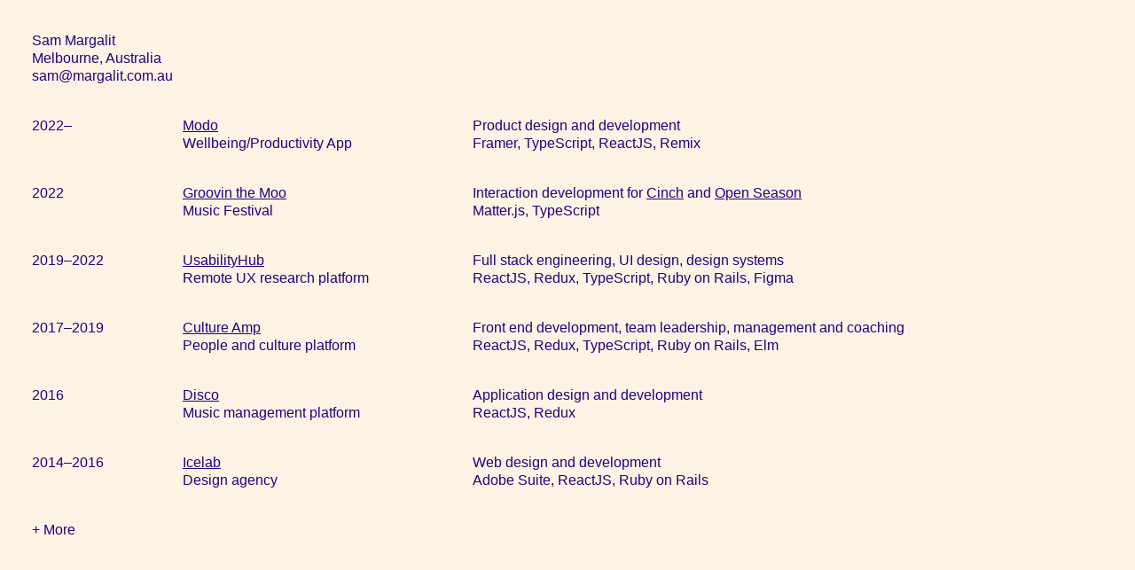

--- FILE ---
content_type: text/html
request_url: https://margalit.com.au/
body_size: 5854
content:
<!DOCTYPE html><html lang="en"><head>
    <meta charset="utf-8">
    <meta name="viewport" content="width=device-width">
    <meta name="generator" content="Framer efce375">
    <title>Sam Margalit</title>
    <!-- ✨ Built with Framer Sites • https://www.framer.com/sites/ -->
    <meta name="description" content="Full stack software engineer and UI designer from Melbourne, Australia (AEST)">
    <link rel="icon" href="https://framerusercontent.com/modules/IJwYhXhEmjiEN8bPZlQ9/f2HJlBy7Ab0t1IpSCxKA/assets/sKv35EemXT7DHcCwy4Ra6GVmN4.png">
    <!-- Open Graph / Facebook -->
    <meta property="og:type" content="website">
    <meta property="og:title" content="Sam Margalit">
    <meta property="og:description" content="Full stack software engineer and UI designer from Melbourne, Australia (AEST)">
    <!-- Twitter -->
    <meta property="twitter:card" content="summary_large_image">
    <meta property="twitter:title" content="Sam Margalit">
    <meta property="twitter:description" content="Full stack software engineer and UI designer from Melbourne, Australia (AEST)">
    
    <!-- End of headStart -->
    
    <link rel="modulepreload" href="https://framerusercontent.com/sites/4Gdbpwb8mHMlQWZhCUK4hL/chunk-RTVEBQTY.mjs">
<link rel="modulepreload" href="https://framerusercontent.com/sites/4Gdbpwb8mHMlQWZhCUK4hL/chunk-NCMUVGNV.mjs">
<link rel="modulepreload" href="https://framerusercontent.com/sites/4Gdbpwb8mHMlQWZhCUK4hL/X72n_aGhU7DkDvd27X4SKYrj7GylO36md_ZCzOrFRDU.GOKH3A2V.mjs"><style>#main,body,html{height:100%;margin:0;padding:0;box-sizing:border-box}body,button,input,select,textarea{font-family:"Inter",sans-serif;font-size:12px}:root{-webkit-font-smoothing:antialiased}*{box-sizing:border-box;-webkit-font-smoothing:inherit}figure,h1,h2,h3,h4,h5,h6,p{margin:0}body{background:#fdf4e6}@font-face{font-display:block;font-family:Inter;font-style:normal;font-weight:100;src:url(https://app.framerstatic.com/Inter-Thin-IUOMN4HW.woff2?v=3.13)format("woff2"),url(https://app.framerstatic.com/Inter-Thin-MUM7DYQ7.woff?v=3.13)format("woff")}@font-face{font-display:block;font-family:Inter;font-style:italic;font-weight:100;src:url(https://app.framerstatic.com/Inter-ThinItalic-AB5RI7ZJ.woff2?v=3.13)format("woff2"),url(https://app.framerstatic.com/Inter-ThinItalic-EJHZVFCH.woff?v=3.13)format("woff")}@font-face{font-display:block;font-family:Inter;font-style:normal;font-weight:200;src:url(https://app.framerstatic.com/Inter-ExtraLight-7GWURIUN.woff2?v=3.13)format("woff2"),url(https://app.framerstatic.com/Inter-ExtraLight-NWAWMDRT.woff?v=3.13)format("woff")}@font-face{font-display:block;font-family:Inter;font-style:italic;font-weight:200;src:url(https://app.framerstatic.com/Inter-ExtraLightItalic-PQZLPTJA.woff2?v=3.13)format("woff2"),url(https://app.framerstatic.com/Inter-ExtraLightItalic-FWBUQSHN.woff?v=3.13)format("woff")}@font-face{font-display:block;font-family:Inter;font-style:normal;font-weight:300;src:url(https://app.framerstatic.com/Inter-Light-A2X6COZL.woff2?v=3.13)format("woff2"),url(https://app.framerstatic.com/Inter-Light-MLEWPO6W.woff?v=3.13)format("woff")}@font-face{font-display:block;font-family:Inter;font-style:italic;font-weight:300;src:url(https://app.framerstatic.com/Inter-LightItalic-H2HTNPOD.woff2?v=3.13)format("woff2"),url(https://app.framerstatic.com/Inter-LightItalic-6WN2CQOT.woff?v=3.13)format("woff")}@font-face{font-display:block;font-family:Inter;font-style:normal;font-weight:400;src:url(https://app.framerstatic.com/Inter-Regular-U5F6TEU7.woff2?v=3.13)format("woff2"),url(https://app.framerstatic.com/Inter-Regular-CJMPZWTZ.woff?v=3.13)format("woff")}@font-face{font-display:block;font-family:Inter;font-style:italic;font-weight:400;src:url(https://app.framerstatic.com/Inter-Italic-RQ2W3YOO.woff2?v=3.13)format("woff2"),url(https://app.framerstatic.com/Inter-Italic-PXIDFCKV.woff?v=3.13)format("woff")}@font-face{font-display:block;font-family:Inter;font-style:normal;font-weight:500;src:url(https://app.framerstatic.com/Inter-Medium-RNI73PYA.woff2?v=3.13)format("woff2"),url(https://app.framerstatic.com/Inter-Medium-R35QKO2F.woff?v=3.13)format("woff")}@font-face{font-display:block;font-family:Inter;font-style:italic;font-weight:500;src:url(https://app.framerstatic.com/Inter-MediumItalic-EXQWR2LS.woff2?v=3.13)format("woff2"),url(https://app.framerstatic.com/Inter-MediumItalic-AVX2526N.woff?v=3.13)format("woff")}@font-face{font-display:block;font-family:Inter;font-style:normal;font-weight:600;src:url(https://app.framerstatic.com/Inter-SemiBold-7ZIMHKJU.woff2?v=3.13)format("woff2"),url(https://app.framerstatic.com/Inter-SemiBold-7BWDFOQP.woff?v=3.13)format("woff")}@font-face{font-display:block;font-family:Inter;font-style:italic;font-weight:600;src:url(https://app.framerstatic.com/Inter-SemiBoldItalic-HTKDDYVI.woff2?v=3.13)format("woff2"),url(https://app.framerstatic.com/Inter-SemiBoldItalic-B4AHTHZ7.woff?v=3.13)format("woff")}@font-face{font-display:block;font-family:Inter;font-style:normal;font-weight:700;src:url(https://app.framerstatic.com/Inter-Bold-FINJV4KU.woff2?v=3.13)format("woff2"),url(https://app.framerstatic.com/Inter-Bold-ZN4TVV5P.woff?v=3.13)format("woff")}@font-face{font-display:block;font-family:Inter;font-style:italic;font-weight:700;src:url(https://app.framerstatic.com/Inter-BoldItalic-O52UQICD.woff2?v=3.13)format("woff2"),url(https://app.framerstatic.com/Inter-BoldItalic-CV5SJ4GZ.woff?v=3.13)format("woff")}@font-face{font-display:block;font-family:Inter;font-style:normal;font-weight:800;src:url(https://app.framerstatic.com/Inter-ExtraBold-6VXKNDPB.woff2?v=3.13)format("woff2"),url(https://app.framerstatic.com/Inter-ExtraBold-D6P5HPRZ.woff?v=3.13)format("woff")}@font-face{font-display:block;font-family:Inter;font-style:italic;font-weight:800;src:url(https://app.framerstatic.com/Inter-ExtraBoldItalic-3ILV4YNS.woff2?v=3.13)format("woff2"),url(https://app.framerstatic.com/Inter-ExtraBoldItalic-QSPC7RBG.woff?v=3.13)format("woff")}@font-face{font-display:block;font-family:Inter;font-style:normal;font-weight:900;src:url(https://app.framerstatic.com/Inter-Black-PCIUJ5K5.woff2?v=3.13)format("woff2"),url(https://app.framerstatic.com/Inter-Black-GF2EZZQM.woff?v=3.13)format("woff")}@font-face{font-display:block;font-family:Inter;font-style:italic;font-weight:900;src:url(https://app.framerstatic.com/Inter-BlackItalic-S7JBKCTE.woff2?v=3.13)format("woff2"),url(https://app.framerstatic.com/Inter-BlackItalic-X3SGNBCK.woff?v=3.13)format("woff")}@font-face{font-display:block;font-family:Inter var;font-named-instance:"Regular";font-style:normal;font-weight:100 900;src:url(https://app.framerstatic.com/Inter-roman.var-DWNGCZOL.woff2?v=3.13)format("woff2")}@font-face{font-display:block;font-family:Inter var;font-named-instance:"Italic";font-style:italic;font-weight:100 900;src:url(https://app.framerstatic.com/Inter-italic.var-FQSUHL4T.woff2?v=3.13)format("woff2")}@font-face{font-display:block;font-family:Inter var experimental;font-style:oblique 0deg 10deg;font-weight:100 900;src:url(https://app.framerstatic.com/Inter.var-RPLHSTPV.woff2?v=3.13)format("woff2")}[data-framer-component-type]{position:absolute}[data-framer-component-type=Text]{cursor:inherit}[data-framer-component-text-autosized] *{white-space:pre}[data-framer-component-type=Text]>*{text-align:var(--framer-text-alignment, start)}.svgContainer svg,[data-framer-component-type=Text] h1 span,[data-framer-component-type=Text] h2 span,[data-framer-component-type=Text] h3 span,[data-framer-component-type=Text] h4 span,[data-framer-component-type=Text] h5 span,[data-framer-component-type=Text] h6 span,[data-framer-component-type=Text] p span,[data-framer-component-type=Text] span span{display:block}[data-framer-component-type=Text] h1 span span,[data-framer-component-type=Text] h2 span span,[data-framer-component-type=Text] h3 span span,[data-framer-component-type=Text] h4 span span,[data-framer-component-type=Text] h5 span span,[data-framer-component-type=Text] h6 span span,[data-framer-component-type=Text] p span span,[data-framer-component-type=Text] span span span{display:unset}[data-framer-component-type=Text] a,[data-framer-component-type=Text] a div span,[data-framer-component-type=Text] div div span,[data-framer-component-type=Text] h1 span span,[data-framer-component-type=Text] h2 span span,[data-framer-component-type=Text] h3 span span,[data-framer-component-type=Text] h4 span span,[data-framer-component-type=Text] h5 span span,[data-framer-component-type=Text] h6 span span,[data-framer-component-type=Text] p span span,[data-framer-component-type=Text] span span span{font-family:var(--font-family);font-style:var(--font-style);font-weight:min(calc(var(--framer-font-weight-increase, 0) + var(--font-weight, 400)),900);color:var(--text-color);letter-spacing:var(--letter-spacing);font-size:var(--font-size);text-transform:var(--text-transform);text-decoration:var(--text-decoration);line-height:var(--line-height);--font-family:var(--framer-font-family);--font-style:var(--framer-font-style);--font-weight:var(--framer-font-weight);--text-color:var(--framer-text-color);--letter-spacing:var(--framer-letter-spacing);--font-size:var(--framer-font-size);--text-transform:var(--framer-text-transform);--text-decoration:var(--framer-text-decoration);--line-height:var(--framer-line-height)}[data-framer-component-type=Text] a,[data-framer-component-type=Text] a div span,[data-framer-component-type=Text] a h1 span span,[data-framer-component-type=Text] a h2 span span,[data-framer-component-type=Text] a h3 span span,[data-framer-component-type=Text] a h4 span span,[data-framer-component-type=Text] a h5 span span,[data-framer-component-type=Text] a h6 span span,[data-framer-component-type=Text] a p span span,[data-framer-component-type=Text] a span span span{--font-family:var(--framer-link-font-family, var(--framer-font-family));--font-style:var(--framer-link-font-style, var(--framer-font-style));--font-weight:var(--framer-link-font-weight, var(--framer-font-weight));--text-color:var(--framer-link-text-color, var(--framer-text-color));--font-size:var(--framer-link-font-size, var(--framer-font-size));--text-transform:var(--framer-link-text-transform, var(--framer-text-transform));--text-decoration:var(--framer-link-text-decoration, var(--framer-text-decoration))}[data-framer-component-type=Text] a div span:hover,[data-framer-component-type=Text] a h1 span span:hover,[data-framer-component-type=Text] a h2 span span:hover,[data-framer-component-type=Text] a h3 span span:hover,[data-framer-component-type=Text] a h4 span span:hover,[data-framer-component-type=Text] a h5 span span:hover,[data-framer-component-type=Text] a h6 span span:hover,[data-framer-component-type=Text] a p span span:hover,[data-framer-component-type=Text] a span span span:hover,[data-framer-component-type=Text] a:hover{--font-family:var(--framer-link-hover-font-family, var(--framer-link-font-family, var(--framer-font-family)));--font-style:var(--framer-link-hover-font-style, var(--framer-link-font-style, var(--framer-font-style)));--font-weight:var(--framer-link-hover-font-weight, var(--framer-link-font-weight, var(--framer-font-weight)));--text-color:var(--framer-link-hover-text-color, var(--framer-link-text-color, var(--framer-text-color)));--font-size:var(--framer-link-hover-font-size, var(--framer-link-font-size, var(--framer-font-size)));--text-transform:var(--framer-link-hover-text-transform, var(--framer-link-text-transform, var(--framer-text-transform)));--text-decoration:var(--framer-link-hover-text-decoration, var(--framer-link-text-decoration, var(--framer-text-decoration)))}[data-framer-component-type=Text].isCurrent a,[data-framer-component-type=Text].isCurrent a div span,[data-framer-component-type=Text].isCurrent a h1 span span,[data-framer-component-type=Text].isCurrent a h2 span span,[data-framer-component-type=Text].isCurrent a h3 span span,[data-framer-component-type=Text].isCurrent a h4 span span,[data-framer-component-type=Text].isCurrent a h5 span span,[data-framer-component-type=Text].isCurrent a h6 span span,[data-framer-component-type=Text].isCurrent a p span span,[data-framer-component-type=Text].isCurrent a span span span{--font-family:var(--framer-link-current-font-family, var(--framer-link-font-family, var(--framer-font-family)));--font-style:var(--framer-link-current-font-style, var(--framer-link-font-style, var(--framer-font-style)));--font-weight:var(--framer-link-current-font-weight, var(--framer-link-font-weight, var(--framer-font-weight)));--text-color:var(--framer-link-current-text-color, var(--framer-link-text-color, var(--framer-text-color)));--font-size:var(--framer-link-current-font-size, var(--framer-link-font-size, var(--framer-font-size)));--text-transform:var(--framer-link-current-text-transform, var(--framer-link-text-transform, var(--framer-text-transform)));--text-decoration:var(--framer-link-current-text-decoration, var(--framer-link-text-decoration, var(--framer-text-decoration)))}[data-framer-component-type=RichText]{cursor:inherit}[data-framer-component-type=RichText] div,[data-framer-component-type=RichText] h1,[data-framer-component-type=RichText] h2,[data-framer-component-type=RichText] h3,[data-framer-component-type=RichText] h4,[data-framer-component-type=RichText] h5,[data-framer-component-type=RichText] h6,[data-framer-component-type=RichText] p,[data-framer-component-type=RichText] span{font-family:var(--framer-font-family, Inter, sans-serif);font-style:var(--framer-font-style, normal);font-weight:var(--framer-font-weight, 400);color:var(--framer-text-color, #000);font-size:var(--framer-font-size, 16px);letter-spacing:var(--framer-letter-spacing, 0);text-transform:var(--framer-text-transform, none);text-decoration:var(--framer-text-decoration, none);line-height:var(--framer-line-height, 1.2em);text-align:var(--framer-text-alignment, start)}[data-framer-component-type=RichText] a,[data-framer-component-type=RichText] a span{font-family:var(--framer-link-font-family, var(--framer-font-family, Inter, sans-serif));font-style:var(--framer-link-font-style, var(--framer-font-style, normal));font-weight:var(--framer-link-font-weight, var(--framer-font-weight, 400));color:var(--framer-link-text-color, var(--framer-text-color, #000));font-size:var(--framer-link-font-size, var(--framer-font-size, 16px));text-transform:var(--framer-link-text-transform, var(--framer-text-transform, none));text-decoration:var(--framer-link-text-decoration, var(--framer-text-decoration, none))}[data-framer-component-type=RichText] a:hover,[data-framer-component-type=RichText] a:hover span{font-family:var(--framer-link-hover-font-family, var(--framer-link-font-family, var(--framer-font-family, Inter, sans-serif)));font-style:var(--framer-link-hover-font-style, var(--framer-link-font-style, var(--framer-font-style, normal)));font-weight:var(--framer-link-hover-font-weight, var(--framer-link-font-weight, var(--framer-font-weight, 400)));color:var(--framer-link-hover-text-color, var(--framer-link-text-color, var(--framer-text-color, #000)));font-size:var(--framer-link-hover-font-size, var(--framer-link-font-size, var(--framer-font-size, 16px)));text-transform:var(--framer-link-hover-text-transform, var(--framer-link-text-transform, var(--framer-text-transform, none)));text-decoration:var(--framer-link-hover-text-decoration, var(--framer-link-text-decoration, var(--framer-text-decoration, none)))}[data-framer-component-type=RichText].current a,[data-framer-component-type=RichText].current a span{font-family:var(--framer-link-current-font-family, var(--framer-link-font-family, var(--framer-font-family, Inter, sans-serif)));font-style:var(--framer-link-current-font-style, var(--framer-link-font-style, var(--framer-font-style, normal)));font-weight:var(--framer-link-current-font-weight, var(--framer-link-font-weight, var(--framer-font-weight, 400)));color:var(--framer-link-current-text-color, var(--framer-link-text-color, var(--framer-text-color, #000)));font-size:var(--framer-link-current-font-size, var(--framer-link-font-size, var(--framer-font-size, 16px)));text-transform:var(--framer-link-current-text-transform, var(--framer-link-text-transform, var(--framer-text-transform, none)));text-decoration:var(--framer-link-current-text-decoration, var(--framer-link-text-decoration, var(--framer-text-decoration, none)))}[data-framer-component-type=RichText] strong{font-weight:bolder}[data-framer-component-type=RichText] em{font-style:italic}[data-framer-component-type=RichText] div,[data-framer-component-type=RichText] h1,[data-framer-component-type=RichText] h2,[data-framer-component-type=RichText] h3,[data-framer-component-type=RichText] h4,[data-framer-component-type=RichText] h5,[data-framer-component-type=RichText] h6,[data-framer-component-type=RichText] p{margin:0;padding:0}:not([data-framer-generated])>[data-framer-stack-content-wrapper]>*,:not([data-framer-generated])>[data-framer-stack-content-wrapper]>[data-framer-component-type],:not([data-framer-generated])>[data-framer-stack-content-wrapper]>[data-framer-stack-gap]>*,:not([data-framer-generated])>[data-framer-stack-content-wrapper]>[data-framer-stack-gap]>[data-framer-component-type]{position:relative}.flexbox-gap-not-supported [data-framer-stack-gap]>*,[data-framer-stack-gap][data-framer-stack-flexbox-gap=false]{margin:calc(var(--stack-gap-y)/2) calc(var(--stack-gap-x)/2)}[data-framer-stack-content-wrapper][data-framer-stack-gap-enabled=true]{gap:var(--stack-native-gap)}.flexbox-gap-not-supported [data-framer-stack-content-wrapper][data-framer-stack-gap-enabled=true]{gap:unset}.flexbox-gap-not-supported [data-framer-stack-direction-reverse=false] [data-framer-stack-gap]>:first-child,.flexbox-gap-not-supported [data-framer-stack-direction-reverse=true] [data-framer-stack-gap]>:last-child,[data-framer-stack-direction-reverse=false] [data-framer-stack-gap][data-framer-stack-flexbox-gap=false]>:first-child,[data-framer-stack-direction-reverse=true] [data-framer-stack-gap][data-framer-stack-flexbox-gap=false]>:last-child{margin-top:0;margin-left:0}.flexbox-gap-not-supported [data-framer-stack-direction-reverse=false] [data-framer-stack-gap]>:last-child,.flexbox-gap-not-supported [data-framer-stack-direction-reverse=true] [data-framer-stack-gap]>:first-child,[data-framer-stack-direction-reverse=false] [data-framer-stack-gap][data-framer-stack-flexbox-gap=false]>:last-child,[data-framer-stack-direction-reverse=true] [data-framer-stack-gap][data-framer-stack-flexbox-gap=false]>:first-child{margin-right:0;margin-bottom:0}NavigationContainer [data-framer-component-type=NavigationContainer]>*,[data-framer-component-type=NavigationContainer]>[data-framer-component-type],[data-framer-component-type=ScrollContentWrapper]>*{position:relative}[data-framer-component-type=NativeScroll].scrollbar-hidden::-webkit-scrollbar,[data-framer-component-type=Scroll]::-webkit-scrollbar{display:none}[data-framer-component-type=NativeScroll]{-webkit-overflow-scrolling:touch}[data-framer-component-type=NativeScroll]>*{position:relative}[data-framer-component-type=NativeScroll].direction-both{overflow-x:scroll;overflow-y:scroll}[data-framer-component-type=NativeScroll].direction-vertical{overflow-x:hidden;overflow-y:scroll}[data-framer-component-type=NativeScroll].direction-horizontal{overflow-x:scroll;overflow-y:hidden}[data-framer-component-type=NativeScroll].direction-vertical>*{width:100%!important}[data-framer-component-type=NativeScroll].direction-horizontal>*{height:100%!important}[data-framer-component-type=PageContentWrapper]>*,[data-framer-component-type=PageContentWrapper]>[data-framer-component-type]{position:relative}[data-is-present=false],[data-is-present=false] *{pointer-events:none!important}[data-framer-cursor=pointer]{cursor:pointer}[data-framer-cursor=grab]{cursor:grab}[data-framer-cursor=grab]:active{cursor:grabbing}[data-framer-component-type=Frame] *,[data-framer-component-type=Stack] *{pointer-events:auto}[data-framer-generated] *{pointer-events:unset}[data-reset=button]{border-width:0;padding:0}.framer-d1YkF [data-border=true]::after{content:"";border-width:var(--border-top-width, 0) var(--border-right-width, 0) var(--border-bottom-width, 0) var(--border-left-width, 0);border-color:var(--border-color, none);border-style:var(--border-style, none);width:100%;height:100%;position:absolute;box-sizing:border-box;left:0;top:0;border-radius:inherit;pointer-events:none}@supports (aspect-ratio:1){body{--framer-aspect-ratio-supported:auto}}.framer-d1YkF .framer-72rtr7{position:relative;overflow:hidden;width:1200px;height:min-content;background-color:#fdf4e6}.framer-d1YkF .framer-rv1cqy{max-width:1200px}.framer-d1YkF .framer-111k8yf,.framer-d1YkF .framer-19vstoy,.framer-d1YkF .framer-1b19mvc,.framer-d1YkF .framer-1cwf7hz,.framer-d1YkF .framer-1n5a2a7,.framer-d1YkF .framer-1p9i5bc,.framer-d1YkF .framer-1r5tgsi,.framer-d1YkF .framer-1vwu33e,.framer-d1YkF .framer-n5fqiv,.framer-d1YkF .framer-rv1cqy{position:relative;width:100%;height:min-content;flex:none}.framer-d1YkF .framer-1wqupv0{position:relative;width:1px;height:auto;flex:3 0 0px;white-space:pre-wrap;word-wrap:break-word;word-break:break-word;--framer-font-family:"Inter", sans-serif;--framer-font-style:normal;--framer-font-weight:400;--framer-text-color:#230078;--framer-font-size:16px;--framer-letter-spacing:0px;--framer-text-transform:none;--framer-text-decoration:none;--framer-line-height:20px;--framer-text-alignment:start;--framer-link-text-color:#230078;--framer-link-text-decoration:underline}.framer-d1YkF .framer-1hbarck,.framer-d1YkF .framer-25nc29{position:relative;overflow:visible;width:100%;height:min-content;flex:none}.framer-d1YkF .framer-10oirll,.framer-d1YkF .framer-15aqzku,.framer-d1YkF .framer-17s3v9b,.framer-d1YkF .framer-1eqt2b4,.framer-d1YkF .framer-1nmr619,.framer-d1YkF .framer-1vfzi0o,.framer-d1YkF .framer-b0r0zr,.framer-d1YkF .framer-yb6s2c{position:relative;width:1px;height:auto;flex:1 0 0px;white-space:pre-wrap;word-wrap:break-word;word-break:break-word;--framer-font-family:"Inter", sans-serif;--framer-font-style:normal;--framer-font-weight:400;--framer-text-color:#230078;--framer-font-size:16px;--framer-letter-spacing:0px;--framer-text-transform:none;--framer-text-decoration:none;--framer-line-height:20px;--framer-text-alignment:start;--framer-link-text-color:#230078;--framer-link-text-decoration:underline}.framer-d1YkF .framer-163vyk9,.framer-d1YkF .framer-16jhzpr,.framer-d1YkF .framer-1c42z89,.framer-d1YkF .framer-1cxmdf7,.framer-d1YkF .framer-1cxpkaw,.framer-d1YkF .framer-1gat7vp,.framer-d1YkF .framer-1jq3cq9,.framer-d1YkF .framer-1v5vou8,.framer-d1YkF .framer-1x09tdx,.framer-d1YkF .framer-3gdth8,.framer-d1YkF .framer-752oe2,.framer-d1YkF .framer-9o1dcb,.framer-d1YkF .framer-eevuwn,.framer-d1YkF .framer-qhy4mo,.framer-d1YkF .framer-x59n27,.framer-d1YkF .framer-zu3tmb{position:relative;width:1px;height:auto;flex:2 0 0px;white-space:pre-wrap;word-wrap:break-word;word-break:break-word;--framer-font-family:"Inter", sans-serif;--framer-font-style:normal;--framer-font-weight:400;--framer-text-color:#230078;--framer-font-size:16px;--framer-letter-spacing:0px;--framer-text-transform:none;--framer-text-decoration:none;--framer-line-height:20px;--framer-text-alignment:start;--framer-link-text-color:#230078;--framer-link-text-decoration:underline}.framer-d1YkF .framer-16jhzpr,.framer-d1YkF .framer-1cxmdf7,.framer-d1YkF .framer-1cxpkaw,.framer-d1YkF .framer-1jq3cq9,.framer-d1YkF .framer-1x09tdx,.framer-d1YkF .framer-qhy4mo,.framer-d1YkF .framer-x59n27,.framer-d1YkF .framer-zu3tmb{flex:4 0 0px}.framer-d1YkF .framer-iqdxpc{position:relative;overflow:visible;width:min-content;height:min-content;flex:none;background-color:transparent}.framer-d1YkF .framer-1mivuza{position:relative;width:auto;height:auto;flex:none;white-space:pre;--framer-font-family:"Inter", sans-serif;--framer-font-style:normal;--framer-font-weight:400;--framer-text-color:#230078;--framer-font-size:16px;--framer-letter-spacing:0px;--framer-text-transform:none;--framer-text-decoration:none;--framer-line-height:20px;--framer-text-alignment:start;--framer-link-text-color:#230078;--framer-link-text-decoration:underline}@media (min-width:1200px){.framer-d1YkF .hidden-72rtr7{display:none!important}}@media (min-width:810px) and (max-width:1199px){.framer-d1YkF .hidden-afm4j0{display:none!important}.framer-d1YkF .framer-72rtr7{width:810px;height:min-content}.framer-d1YkF .framer-111k8yf,.framer-d1YkF .framer-19vstoy,.framer-d1YkF .framer-1b19mvc,.framer-d1YkF .framer-1cwf7hz,.framer-d1YkF .framer-1hbarck,.framer-d1YkF .framer-1p9i5bc,.framer-d1YkF .framer-1r5tgsi,.framer-d1YkF .framer-25nc29,.framer-d1YkF .framer-n5fqiv{width:100%;height:min-content;right:auto;bottom:auto;left:auto;top:auto;flex:none;aspect-ratio:unset}}@media (max-width:809px){.framer-d1YkF .hidden-wlev97{display:none!important}.framer-d1YkF .framer-72rtr7{width:390px;height:min-content}.framer-d1YkF .framer-111k8yf,.framer-d1YkF .framer-1b19mvc,.framer-d1YkF .framer-1n5a2a7,.framer-d1YkF .framer-1r5tgsi,.framer-d1YkF .framer-25nc29{width:100%;height:min-content;right:auto;bottom:auto;left:auto;top:auto;flex:none;aspect-ratio:unset}.framer-d1YkF .framer-10oirll,.framer-d1YkF .framer-15aqzku,.framer-d1YkF .framer-163vyk9,.framer-d1YkF .framer-16jhzpr,.framer-d1YkF .framer-17s3v9b,.framer-d1YkF .framer-1c42z89,.framer-d1YkF .framer-1cxmdf7,.framer-d1YkF .framer-1cxpkaw,.framer-d1YkF .framer-1eqt2b4,.framer-d1YkF .framer-1gat7vp,.framer-d1YkF .framer-1jq3cq9,.framer-d1YkF .framer-1nmr619,.framer-d1YkF .framer-1v5vou8,.framer-d1YkF .framer-1vfzi0o,.framer-d1YkF .framer-1x09tdx,.framer-d1YkF .framer-3gdth8,.framer-d1YkF .framer-752oe2,.framer-d1YkF .framer-9o1dcb,.framer-d1YkF .framer-b0r0zr,.framer-d1YkF .framer-eevuwn,.framer-d1YkF .framer-qhy4mo,.framer-d1YkF .framer-x59n27,.framer-d1YkF .framer-yb6s2c,.framer-d1YkF .framer-zu3tmb{width:100%;height:auto;right:auto;bottom:auto;left:auto;top:auto;flex:none;white-space:pre-wrap;word-wrap:break-word;word-break:break-word}}.ssr-variant{display:contents}</style>
    
    
    <!-- End of headEnd -->
</head>

<body>
    <script async="" src="https://ga.jspm.io/npm:es-module-shims@1.4.1/dist/es-module-shims.js"></script>
    <script type="importmap">{"imports":{"valtio":"https://ga.jspm.io/npm:valtio@1.2.9/esm/index.js","framer":"https://framerusercontent.com/sites/4Gdbpwb8mHMlQWZhCUK4hL/framer.W6GIKB4D.mjs","framer-motion":"https://app.framerstatic.com/framer-motion-esm-shim.6CMEER7V.js","react":"https://framerusercontent.com/sites/4Gdbpwb8mHMlQWZhCUK4hL/react.DUAWFL5M.mjs","react-dom":"https://framerusercontent.com/sites/4Gdbpwb8mHMlQWZhCUK4hL/react-dom.PR4D737B.mjs","react-dom/server":"https://ga.jspm.io/npm:react-dom@17.0.2/server.browser.js","react/jsx-runtime":"https://ga.jspm.io/npm:react@17.0.2/jsx-runtime.js","https://framerusercontent.com/modules/z2zdgYPIKIbRf7k5RYWH/rf9R5yYwvrFPfLyiNboc/augiA20Il.js":"https://framerusercontent.com/sites/4Gdbpwb8mHMlQWZhCUK4hL/X72n_aGhU7DkDvd27X4SKYrj7GylO36md_ZCzOrFRDU.GOKH3A2V.mjs"},"scopes":{"https://ga.jspm.io/":{"proxy-compare":"https://ga.jspm.io/npm:proxy-compare@2.0.2/dist/index.modern.js","valtio/vanilla":"https://ga.jspm.io/npm:valtio@1.2.9/esm/vanilla.js","object-assign":"https://ga.jspm.io/npm:object-assign@4.1.1/index.js","scheduler":"https://ga.jspm.io/npm:scheduler@0.20.2/index.js"}}}</script>
    <script async="" src="https://events.framer.com/script" data-fid="5e33bd7ab3e24f27dc679c96edd5330f4242136e7ecac295a8524b3667da8c3d"></script>

    
    <!-- End of bodyStart -->
    <div id="main" data-framer-hydrate="augiA20Il" data-framer-ssr-released-at="2022-03-14T16:05:59.306Z" data-framer-page-optimized-at="2022-03-14T21:57:19.188Z"><div data-framer-generated="true" class="framer-d1YkF" style="display:contents"><div data-framer-component-type="Stack" data-framer-name="Desktop" name="Desktop" data-framer-generated="true" style="display:block;flex-shrink:0;width:100%;min-height:100%;transform:none" class="framer-72rtr7"><div data-framer-stack-content-wrapper="true" data-framer-stack-direction-reverse="false" data-framer-stack-gap-enabled="true" style="display:flex;flex-direction:column;justify-content:center;align-items:flex-start;padding:0px 0px 0px 0px;width:100%;height:auto;--stack-native-gap:10px"><div data-framer-stack-gap="true" data-framer-stack-flexbox-gap="true" style="display:contents;--stack-gap-x:0px;--stack-gap-y:10px"><div data-framer-component-type="Stack" data-framer-generated="true" style="display:block;flex-shrink:0;transform:none" class="framer-rv1cqy"><div data-framer-stack-content-wrapper="true" data-framer-stack-direction-reverse="false" data-framer-stack-gap-enabled="true" style="display:flex;flex-direction:column;justify-content:center;align-items:flex-start;padding:36px 36px 36px 36px;width:100%;height:auto;max-width:1200px;--stack-native-gap:36px"><div data-framer-stack-gap="true" data-framer-stack-flexbox-gap="true" style="display:contents;--stack-gap-x:0px;--stack-gap-y:36px"><div data-framer-component-type="Stack" data-framer-generated="true" style="display:block;flex-shrink:0;transform:none" class="framer-1vwu33e"><div data-framer-stack-content-wrapper="true" data-framer-stack-direction-reverse="false" data-framer-stack-gap-enabled="true" style="display:flex;flex-direction:row;justify-content:center;align-items:flex-start;padding:0px 0px 0px 0px;width:100%;height:auto;--stack-native-gap:6px"><div data-framer-stack-gap="true" data-framer-stack-flexbox-gap="true" style="display:contents;--stack-gap-x:6px;--stack-gap-y:0px"><div data-framer-component-type="Text" style="outline:none;display:flex;flex-direction:column;justify-content:flex-start;flex-shrink:0;line-height:1px;font-size:0px;opacity:0;transform:perspective(1200px) translateX(0px) translateY(24px) scale(1) rotate(0deg) rotateX(0deg) rotateY(0deg) translateZ(0)" class="framer-1wqupv0"><span style="font-size: 0; line-height: 0; tab-size: 4; white-space: inherit; word-wrap: inherit"><span style="direction: ltr; font-size: 0"><span style="">Sam Margalit</span><br></span><span style="direction: ltr; font-size: 0"><span style="">Melbourne, Australia</span><br></span><span style="direction: ltr; font-size: 0"><span style="">sam@margalit.com.au</span><br></span></span></div></div></div></div><div data-framer-component-type="Stack" data-framer-generated="true" style="display:block;flex-shrink:0;transform:none" class="framer-25nc29"><div data-framer-stack-content-wrapper="true" data-framer-stack-direction-reverse="false" data-framer-stack-gap-enabled="true" style="display:flex;flex-direction:column;justify-content:flex-start;align-items:center;padding:0px 0px 0px 0px;width:100%;height:auto;--stack-native-gap:36px"><div data-framer-stack-gap="true" data-framer-stack-flexbox-gap="true" style="display:contents;--stack-gap-x:0px;--stack-gap-y:36px"><div class="ssr-variant hidden-wlev97"><div data-framer-component-type="Stack" data-framer-generated="true" style="display:block;flex-shrink:0;transform:none" class="framer-1n5a2a7"><div data-framer-stack-content-wrapper="true" data-framer-stack-direction-reverse="false" data-framer-stack-gap-enabled="true" style="display:flex;flex-direction:row;justify-content:center;align-items:flex-start;padding:0px 0px 0px 0px;width:100%;height:auto;--stack-native-gap:12px"><div data-framer-stack-gap="true" data-framer-stack-flexbox-gap="true" style="display:contents;--stack-gap-x:12px;--stack-gap-y:0px"><div data-framer-component-type="Text" style="outline:none;display:flex;flex-direction:column;justify-content:flex-start;flex-shrink:0;line-height:1px;font-size:0px;opacity:0;transform:perspective(1200px) translateX(0px) translateY(24px) scale(1) rotate(0deg) rotateX(0deg) rotateY(0deg) translateZ(0)" class="framer-17s3v9b"><span style="font-size: 0; line-height: 0; tab-size: 4; white-space: inherit; word-wrap: inherit"><span style="direction: ltr; font-size: 0"><span style="">2022–</span><br></span></span></div><div data-framer-component-type="Text" style="outline:none;display:flex;flex-direction:column;justify-content:flex-start;flex-shrink:0;line-height:1px;font-size:0px;opacity:0;transform:perspective(1200px) translateX(0px) translateY(24px) scale(1) rotate(0deg) rotateX(0deg) rotateY(0deg) translateZ(0)" class="framer-9o1dcb"><span style="font-size: 0; line-height: 0; tab-size: 4; white-space: inherit; word-wrap: inherit"><span style="direction: ltr; font-size: 0"><a style="" href="https://meetmodo.com/" target="_blank" rel="noreferrer noopener">Modo</a><br></span><span style="direction: ltr; font-size: 0"><span style="">Wellbeing/Productivity App</span><br></span></span></div><div data-framer-component-type="Text" style="outline:none;display:flex;flex-direction:column;justify-content:flex-start;flex-shrink:0;line-height:1px;font-size:0px;opacity:0;transform:perspective(1200px) translateX(0px) translateY(24px) scale(1) rotate(0deg) rotateX(0deg) rotateY(0deg) translateZ(0)" class="framer-x59n27"><span style="font-size: 0; line-height: 0; tab-size: 4; white-space: inherit; word-wrap: inherit"><span style="direction: ltr; font-size: 0"><span style="">Product design and development</span><br></span><span style="direction: ltr; font-size: 0"><span style="">Framer, TypeScript, ReactJS, Remix</span><br></span></span></div></div></div></div></div><div class="ssr-variant hidden-72rtr7 hidden-afm4j0"><div data-framer-component-type="Stack" data-framer-generated="true" style="display:block;flex-shrink:0;transform:none" class="framer-1n5a2a7"><div data-framer-stack-content-wrapper="true" data-framer-stack-direction-reverse="false" data-framer-stack-gap-enabled="true" style="display:flex;flex-direction:column;justify-content:center;align-items:flex-start;padding:0px 0px 0px 0px;width:100%;height:auto;--stack-native-gap:12px"><div data-framer-stack-gap="true" data-framer-stack-flexbox-gap="true" style="display:contents;--stack-gap-x:0px;--stack-gap-y:12px"><div data-framer-component-type="Text" style="outline:none;display:flex;flex-direction:column;justify-content:flex-start;flex-shrink:0;line-height:1px;font-size:0px;opacity:0;transform:perspective(1200px) translateX(0px) translateY(24px) scale(1) rotate(0deg) rotateX(0deg) rotateY(0deg) translateZ(0)" class="framer-17s3v9b"><span style="font-size: 0; line-height: 0; tab-size: 4; white-space: inherit; word-wrap: inherit"><span style="direction: ltr; font-size: 0"><span style="">2022–</span><br></span></span></div><div data-framer-component-type="Text" style="outline:none;display:flex;flex-direction:column;justify-content:flex-start;flex-shrink:0;line-height:1px;font-size:0px;opacity:0;transform:perspective(1200px) translateX(0px) translateY(24px) scale(1) rotate(0deg) rotateX(0deg) rotateY(0deg) translateZ(0)" class="framer-9o1dcb"><span style="font-size: 0; line-height: 0; tab-size: 4; white-space: inherit; word-wrap: inherit"><span style="direction: ltr; font-size: 0"><a style="" href="https://meetmodo.com/" target="_blank" rel="noreferrer noopener">Modo</a><br></span><span style="direction: ltr; font-size: 0"><span style="">Wellbeing/Productivity App</span><br></span></span></div><div data-framer-component-type="Text" style="outline:none;display:flex;flex-direction:column;justify-content:flex-start;flex-shrink:0;line-height:1px;font-size:0px;opacity:0;transform:perspective(1200px) translateX(0px) translateY(24px) scale(1) rotate(0deg) rotateX(0deg) rotateY(0deg) translateZ(0)" class="framer-x59n27"><span style="font-size: 0; line-height: 0; tab-size: 4; white-space: inherit; word-wrap: inherit"><span style="direction: ltr; font-size: 0"><span style="">Product design and development</span><br></span><span style="direction: ltr; font-size: 0"><span style="">Framer, TypeScript, ReactJS, Remix</span><br></span></span></div></div></div></div></div><div class="ssr-variant hidden-wlev97"><div data-framer-component-type="Stack" data-framer-generated="true" style="display:block;flex-shrink:0;transform:none" class="framer-1r5tgsi"><div data-framer-stack-content-wrapper="true" data-framer-stack-direction-reverse="false" data-framer-stack-gap-enabled="true" style="display:flex;flex-direction:row;justify-content:center;align-items:flex-start;padding:0px 0px 0px 0px;width:100%;height:auto;--stack-native-gap:12px"><div data-framer-stack-gap="true" data-framer-stack-flexbox-gap="true" style="display:contents;--stack-gap-x:12px;--stack-gap-y:0px"><div data-framer-component-type="Text" style="outline:none;display:flex;flex-direction:column;justify-content:flex-start;flex-shrink:0;line-height:1px;font-size:0px;opacity:0;transform:perspective(1200px) translateX(0px) translateY(24px) scale(1) rotate(0deg) rotateX(0deg) rotateY(0deg) translateZ(0)" class="framer-1eqt2b4"><span style="font-size: 0; line-height: 0; tab-size: 4; white-space: inherit; word-wrap: inherit"><span style="direction: ltr; font-size: 0"><span style="">2022</span><br></span></span></div><div data-framer-component-type="Text" style="outline:none;display:flex;flex-direction:column;justify-content:flex-start;flex-shrink:0;line-height:1px;font-size:0px;opacity:0;transform:perspective(1200px) translateX(0px) translateY(24px) scale(1) rotate(0deg) rotateX(0deg) rotateY(0deg) translateZ(0)" class="framer-163vyk9"><span style="font-size: 0; line-height: 0; tab-size: 4; white-space: inherit; word-wrap: inherit"><span style="direction: ltr; font-size: 0"><a style="" href="https://gtm.net.au/" target="_blank" rel="noreferrer noopener">Groovin the Moo</a><br></span><span style="direction: ltr; font-size: 0"><span style="">Music Festival</span><br></span></span></div><div data-framer-component-type="Text" style="outline:none;display:flex;flex-direction:column;justify-content:flex-start;flex-shrink:0;line-height:1px;font-size:0px;opacity:0;transform:perspective(1200px) translateX(0px) translateY(24px) scale(1) rotate(0deg) rotateX(0deg) rotateY(0deg) translateZ(0)" class="framer-1x09tdx"><span style="font-size: 0; line-height: 0; tab-size: 4; white-space: inherit; word-wrap: inherit"><span style="direction: ltr; font-size: 0"><span style="">Interaction development for </span><a style="" href="https://cinch.is" target="_blank" rel="noreferrer noopener">Cinch</a><span style=""> and </span><a style="" href="https://openseason.com.au" target="_blank" rel="noreferrer noopener">Open Season</a><br></span><span style="direction: ltr; font-size: 0"><span style="">Matter.js, TypeScript</span><br></span></span></div></div></div></div></div><div class="ssr-variant hidden-72rtr7 hidden-afm4j0"><div data-framer-component-type="Stack" data-framer-generated="true" style="display:block;flex-shrink:0;transform:none" class="framer-1r5tgsi"><div data-framer-stack-content-wrapper="true" data-framer-stack-direction-reverse="false" data-framer-stack-gap-enabled="true" style="display:flex;flex-direction:column;justify-content:center;align-items:flex-start;padding:0px 0px 0px 0px;width:100%;height:auto;--stack-native-gap:12px"><div data-framer-stack-gap="true" data-framer-stack-flexbox-gap="true" style="display:contents;--stack-gap-x:0px;--stack-gap-y:12px"><div data-framer-component-type="Text" style="outline:none;display:flex;flex-direction:column;justify-content:flex-start;flex-shrink:0;line-height:1px;font-size:0px;opacity:0;transform:perspective(1200px) translateX(0px) translateY(24px) scale(1) rotate(0deg) rotateX(0deg) rotateY(0deg) translateZ(0)" class="framer-1eqt2b4"><span style="font-size: 0; line-height: 0; tab-size: 4; white-space: inherit; word-wrap: inherit"><span style="direction: ltr; font-size: 0"><span style="">2022</span><br></span></span></div><div data-framer-component-type="Text" style="outline:none;display:flex;flex-direction:column;justify-content:flex-start;flex-shrink:0;line-height:1px;font-size:0px;opacity:0;transform:perspective(1200px) translateX(0px) translateY(24px) scale(1) rotate(0deg) rotateX(0deg) rotateY(0deg) translateZ(0)" class="framer-163vyk9"><span style="font-size: 0; line-height: 0; tab-size: 4; white-space: inherit; word-wrap: inherit"><span style="direction: ltr; font-size: 0"><a style="" href="https://gtm.net.au/" target="_blank" rel="noreferrer noopener">Groovin the Moo</a><br></span><span style="direction: ltr; font-size: 0"><span style="">Music Festival</span><br></span></span></div><div data-framer-component-type="Text" style="outline:none;display:flex;flex-direction:column;justify-content:flex-start;flex-shrink:0;line-height:1px;font-size:0px;opacity:0;transform:perspective(1200px) translateX(0px) translateY(24px) scale(1) rotate(0deg) rotateX(0deg) rotateY(0deg) translateZ(0)" class="framer-1x09tdx"><span style="font-size: 0; line-height: 0; tab-size: 4; white-space: inherit; word-wrap: inherit"><span style="direction: ltr; font-size: 0"><span style="">Interaction development for </span><a style="" href="https://cinch.is" target="_blank" rel="noreferrer noopener">Cinch</a><span style=""> and </span><a style="" href="https://openseason.com.au" target="_blank" rel="noreferrer noopener">Open Season</a><br></span><span style="direction: ltr; font-size: 0"><span style="">Matter.js, TypeScript</span><br></span></span></div></div></div></div></div><div class="ssr-variant hidden-wlev97"><div data-framer-component-type="Stack" data-framer-generated="true" style="display:block;flex-shrink:0;transform:none" class="framer-111k8yf"><div data-framer-stack-content-wrapper="true" data-framer-stack-direction-reverse="false" data-framer-stack-gap-enabled="true" style="display:flex;flex-direction:row;justify-content:center;align-items:flex-start;padding:0px 0px 0px 0px;width:100%;height:auto;--stack-native-gap:12px"><div data-framer-stack-gap="true" data-framer-stack-flexbox-gap="true" style="display:contents;--stack-gap-x:12px;--stack-gap-y:0px"><div data-framer-component-type="Text" style="outline:none;display:flex;flex-direction:column;justify-content:flex-start;flex-shrink:0;line-height:1px;font-size:0px;opacity:0;transform:perspective(1200px) translateX(0px) translateY(24px) scale(1) rotate(0deg) rotateX(0deg) rotateY(0deg) translateZ(0)" class="framer-15aqzku"><span style="font-size: 0; line-height: 0; tab-size: 4; white-space: inherit; word-wrap: inherit"><span style="direction: ltr; font-size: 0"><span style="">2019–2022</span><br></span></span></div><div data-framer-component-type="Text" style="outline:none;display:flex;flex-direction:column;justify-content:flex-start;flex-shrink:0;line-height:1px;font-size:0px;opacity:0;transform:perspective(1200px) translateX(0px) translateY(24px) scale(1) rotate(0deg) rotateX(0deg) rotateY(0deg) translateZ(0)" class="framer-1c42z89"><span style="font-size: 0; line-height: 0; tab-size: 4; white-space: inherit; word-wrap: inherit"><span style="direction: ltr; font-size: 0"><a style="" href="https://usabilityhub.com" target="_blank" rel="noreferrer noopener">UsabilityHub</a><br></span><span style="direction: ltr; font-size: 0"><span style="">Remote UX research platform</span><br></span></span></div><div data-framer-component-type="Text" style="outline:none;display:flex;flex-direction:column;justify-content:flex-start;flex-shrink:0;line-height:1px;font-size:0px;opacity:0;transform:perspective(1200px) translateX(0px) translateY(24px) scale(1) rotate(0deg) rotateX(0deg) rotateY(0deg) translateZ(0)" class="framer-16jhzpr"><span style="font-size: 0; line-height: 0; tab-size: 4; white-space: inherit; word-wrap: inherit"><span style="direction: ltr; font-size: 0"><span style="">Full stack engineering, UI design, design systems</span><br></span><span style="direction: ltr; font-size: 0"><span style="">ReactJS, Redux, TypeScript, Ruby on Rails, Figma</span><br></span></span></div></div></div></div></div><div class="ssr-variant hidden-72rtr7 hidden-afm4j0"><div data-framer-component-type="Stack" data-framer-generated="true" style="display:block;flex-shrink:0;transform:none" class="framer-111k8yf"><div data-framer-stack-content-wrapper="true" data-framer-stack-direction-reverse="false" data-framer-stack-gap-enabled="true" style="display:flex;flex-direction:column;justify-content:center;align-items:flex-start;padding:0px 0px 0px 0px;width:100%;height:auto;--stack-native-gap:12px"><div data-framer-stack-gap="true" data-framer-stack-flexbox-gap="true" style="display:contents;--stack-gap-x:0px;--stack-gap-y:12px"><div data-framer-component-type="Text" style="outline:none;display:flex;flex-direction:column;justify-content:flex-start;flex-shrink:0;line-height:1px;font-size:0px;opacity:0;transform:perspective(1200px) translateX(0px) translateY(24px) scale(1) rotate(0deg) rotateX(0deg) rotateY(0deg) translateZ(0)" class="framer-15aqzku"><span style="font-size: 0; line-height: 0; tab-size: 4; white-space: inherit; word-wrap: inherit"><span style="direction: ltr; font-size: 0"><span style="">2019–2022</span><br></span></span></div><div data-framer-component-type="Text" style="outline:none;display:flex;flex-direction:column;justify-content:flex-start;flex-shrink:0;line-height:1px;font-size:0px;opacity:0;transform:perspective(1200px) translateX(0px) translateY(24px) scale(1) rotate(0deg) rotateX(0deg) rotateY(0deg) translateZ(0)" class="framer-1c42z89"><span style="font-size: 0; line-height: 0; tab-size: 4; white-space: inherit; word-wrap: inherit"><span style="direction: ltr; font-size: 0"><a style="" href="https://usabilityhub.com" target="_blank" rel="noreferrer noopener">UsabilityHub</a><br></span><span style="direction: ltr; font-size: 0"><span style="">Remote UX research platform</span><br></span></span></div><div data-framer-component-type="Text" style="outline:none;display:flex;flex-direction:column;justify-content:flex-start;flex-shrink:0;line-height:1px;font-size:0px;opacity:0;transform:perspective(1200px) translateX(0px) translateY(24px) scale(1) rotate(0deg) rotateX(0deg) rotateY(0deg) translateZ(0)" class="framer-16jhzpr"><span style="font-size: 0; line-height: 0; tab-size: 4; white-space: inherit; word-wrap: inherit"><span style="direction: ltr; font-size: 0"><span style="">Full stack engineering, UI design, design systems</span><br></span><span style="direction: ltr; font-size: 0"><span style="">ReactJS, Redux, TypeScript, Ruby on Rails, Figma</span><br></span></span></div></div></div></div></div><div class="ssr-variant hidden-wlev97"><div data-framer-component-type="Stack" data-framer-generated="true" style="display:block;flex-shrink:0;transform:none" class="framer-1b19mvc"><div data-framer-stack-content-wrapper="true" data-framer-stack-direction-reverse="false" data-framer-stack-gap-enabled="true" style="display:flex;flex-direction:row;justify-content:center;align-items:flex-start;padding:0px 0px 0px 0px;width:100%;height:auto;--stack-native-gap:12px"><div data-framer-stack-gap="true" data-framer-stack-flexbox-gap="true" style="display:contents;--stack-gap-x:12px;--stack-gap-y:0px"><div data-framer-component-type="Text" style="outline:none;display:flex;flex-direction:column;justify-content:flex-start;flex-shrink:0;line-height:1px;font-size:0px;opacity:0;transform:perspective(1200px) translateX(0px) translateY(24px) scale(1) rotate(0deg) rotateX(0deg) rotateY(0deg) translateZ(0)" class="framer-1vfzi0o"><span style="font-size: 0; line-height: 0; tab-size: 4; white-space: inherit; word-wrap: inherit"><span style="direction: ltr; font-size: 0"><span style="">2017–2019</span><br></span></span></div><div data-framer-component-type="Text" style="outline:none;display:flex;flex-direction:column;justify-content:flex-start;flex-shrink:0;line-height:1px;font-size:0px;opacity:0;transform:perspective(1200px) translateX(0px) translateY(24px) scale(1) rotate(0deg) rotateX(0deg) rotateY(0deg) translateZ(0)" class="framer-3gdth8"><span style="font-size: 0; line-height: 0; tab-size: 4; white-space: inherit; word-wrap: inherit"><span style="direction: ltr; font-size: 0"><a style="" href="https://cultureamp.com" target="_blank" rel="noreferrer noopener">Culture Amp</a><br></span><span style="direction: ltr; font-size: 0"><span style="">People and culture platform</span><br></span></span></div><div data-framer-component-type="Text" style="outline:none;display:flex;flex-direction:column;justify-content:flex-start;flex-shrink:0;line-height:1px;font-size:0px;opacity:0;transform:perspective(1200px) translateX(0px) translateY(24px) scale(1) rotate(0deg) rotateX(0deg) rotateY(0deg) translateZ(0)" class="framer-zu3tmb"><span style="font-size: 0; line-height: 0; tab-size: 4; white-space: inherit; word-wrap: inherit"><span style="direction: ltr; font-size: 0"><span style="">Front end development, team leadership, management and coaching</span><br></span><span style="direction: ltr; font-size: 0"><span style="">ReactJS, Redux, TypeScript, Ruby on Rails, Elm</span><br></span></span></div></div></div></div></div><div class="ssr-variant hidden-72rtr7 hidden-afm4j0"><div data-framer-component-type="Stack" data-framer-generated="true" style="display:block;flex-shrink:0;transform:none" class="framer-1b19mvc"><div data-framer-stack-content-wrapper="true" data-framer-stack-direction-reverse="false" data-framer-stack-gap-enabled="true" style="display:flex;flex-direction:column;justify-content:center;align-items:flex-start;padding:0px 0px 0px 0px;width:100%;height:auto;--stack-native-gap:12px"><div data-framer-stack-gap="true" data-framer-stack-flexbox-gap="true" style="display:contents;--stack-gap-x:0px;--stack-gap-y:12px"><div data-framer-component-type="Text" style="outline:none;display:flex;flex-direction:column;justify-content:flex-start;flex-shrink:0;line-height:1px;font-size:0px;opacity:0;transform:perspective(1200px) translateX(0px) translateY(24px) scale(1) rotate(0deg) rotateX(0deg) rotateY(0deg) translateZ(0)" class="framer-1vfzi0o"><span style="font-size: 0; line-height: 0; tab-size: 4; white-space: inherit; word-wrap: inherit"><span style="direction: ltr; font-size: 0"><span style="">2017–2019</span><br></span></span></div><div data-framer-component-type="Text" style="outline:none;display:flex;flex-direction:column;justify-content:flex-start;flex-shrink:0;line-height:1px;font-size:0px;opacity:0;transform:perspective(1200px) translateX(0px) translateY(24px) scale(1) rotate(0deg) rotateX(0deg) rotateY(0deg) translateZ(0)" class="framer-3gdth8"><span style="font-size: 0; line-height: 0; tab-size: 4; white-space: inherit; word-wrap: inherit"><span style="direction: ltr; font-size: 0"><a style="" href="https://cultureamp.com" target="_blank" rel="noreferrer noopener">Culture Amp</a><br></span><span style="direction: ltr; font-size: 0"><span style="">People and culture platform</span><br></span></span></div><div data-framer-component-type="Text" style="outline:none;display:flex;flex-direction:column;justify-content:flex-start;flex-shrink:0;line-height:1px;font-size:0px;opacity:0;transform:perspective(1200px) translateX(0px) translateY(24px) scale(1) rotate(0deg) rotateX(0deg) rotateY(0deg) translateZ(0)" class="framer-zu3tmb"><span style="font-size: 0; line-height: 0; tab-size: 4; white-space: inherit; word-wrap: inherit"><span style="direction: ltr; font-size: 0"><span style="">Front end development, team leadership, management and coaching</span><br></span><span style="direction: ltr; font-size: 0"><span style="">ReactJS, Redux, TypeScript, Ruby on Rails, Elm</span><br></span></span></div></div></div></div></div><div class="ssr-variant hidden-wlev97"><div data-framer-component-type="Stack" data-framer-generated="true" style="display:block;flex-shrink:0;transform:none" class="framer-1p9i5bc"><div data-framer-stack-content-wrapper="true" data-framer-stack-direction-reverse="false" data-framer-stack-gap-enabled="true" style="display:flex;flex-direction:row;justify-content:center;align-items:flex-start;padding:0px 0px 0px 0px;width:100%;height:auto;--stack-native-gap:12px"><div data-framer-stack-gap="true" data-framer-stack-flexbox-gap="true" style="display:contents;--stack-gap-x:12px;--stack-gap-y:0px"><div data-framer-component-type="Text" style="outline:none;display:flex;flex-direction:column;justify-content:flex-start;flex-shrink:0;line-height:1px;font-size:0px;opacity:0;transform:perspective(1200px) translateX(0px) translateY(24px) scale(1) rotate(0deg) rotateX(0deg) rotateY(0deg) translateZ(0)" class="framer-b0r0zr"><span style="font-size: 0; line-height: 0; tab-size: 4; white-space: inherit; word-wrap: inherit"><span style="direction: ltr; font-size: 0"><span style="">2016</span><br></span></span></div><div data-framer-component-type="Text" style="outline:none;display:flex;flex-direction:column;justify-content:flex-start;flex-shrink:0;line-height:1px;font-size:0px;opacity:0;transform:perspective(1200px) translateX(0px) translateY(24px) scale(1) rotate(0deg) rotateX(0deg) rotateY(0deg) translateZ(0)" class="framer-1gat7vp"><span style="font-size: 0; line-height: 0; tab-size: 4; white-space: inherit; word-wrap: inherit"><span style="direction: ltr; font-size: 0"><a style="" href="https://disco.ac/" target="_blank" rel="noreferrer noopener">Disco</a><br></span><span style="direction: ltr; font-size: 0"><span style="">Music management platform</span><br></span></span></div><div data-framer-component-type="Text" style="outline:none;display:flex;flex-direction:column;justify-content:flex-start;flex-shrink:0;line-height:1px;font-size:0px;opacity:0;transform:perspective(1200px) translateX(0px) translateY(24px) scale(1) rotate(0deg) rotateX(0deg) rotateY(0deg) translateZ(0)" class="framer-qhy4mo"><span style="font-size: 0; line-height: 0; tab-size: 4; white-space: inherit; word-wrap: inherit"><span style="direction: ltr; font-size: 0"><span style="">Application design and development</span><br></span><span style="direction: ltr; font-size: 0"><span style="">ReactJS, Redux</span><br></span></span></div></div></div></div></div><div class="ssr-variant hidden-72rtr7 hidden-afm4j0"><div data-framer-component-type="Stack" data-framer-generated="true" style="display:block;flex-shrink:0;transform:none" class="framer-1p9i5bc"><div data-framer-stack-content-wrapper="true" data-framer-stack-direction-reverse="false" data-framer-stack-gap-enabled="true" style="display:flex;flex-direction:column;justify-content:center;align-items:flex-start;padding:0px 0px 0px 0px;width:100%;height:auto;--stack-native-gap:12px"><div data-framer-stack-gap="true" data-framer-stack-flexbox-gap="true" style="display:contents;--stack-gap-x:0px;--stack-gap-y:12px"><div data-framer-component-type="Text" style="outline:none;display:flex;flex-direction:column;justify-content:flex-start;flex-shrink:0;line-height:1px;font-size:0px;opacity:0;transform:perspective(1200px) translateX(0px) translateY(24px) scale(1) rotate(0deg) rotateX(0deg) rotateY(0deg) translateZ(0)" class="framer-b0r0zr"><span style="font-size: 0; line-height: 0; tab-size: 4; white-space: inherit; word-wrap: inherit"><span style="direction: ltr; font-size: 0"><span style="">2016</span><br></span></span></div><div data-framer-component-type="Text" style="outline:none;display:flex;flex-direction:column;justify-content:flex-start;flex-shrink:0;line-height:1px;font-size:0px;opacity:0;transform:perspective(1200px) translateX(0px) translateY(24px) scale(1) rotate(0deg) rotateX(0deg) rotateY(0deg) translateZ(0)" class="framer-1gat7vp"><span style="font-size: 0; line-height: 0; tab-size: 4; white-space: inherit; word-wrap: inherit"><span style="direction: ltr; font-size: 0"><a style="" href="https://disco.ac/" target="_blank" rel="noreferrer noopener">Disco</a><br></span><span style="direction: ltr; font-size: 0"><span style="">Music management platform</span><br></span></span></div><div data-framer-component-type="Text" style="outline:none;display:flex;flex-direction:column;justify-content:flex-start;flex-shrink:0;line-height:1px;font-size:0px;opacity:0;transform:perspective(1200px) translateX(0px) translateY(24px) scale(1) rotate(0deg) rotateX(0deg) rotateY(0deg) translateZ(0)" class="framer-qhy4mo"><span style="font-size: 0; line-height: 0; tab-size: 4; white-space: inherit; word-wrap: inherit"><span style="direction: ltr; font-size: 0"><span style="">Application design and development</span><br></span><span style="direction: ltr; font-size: 0"><span style="">ReactJS, Redux</span><br></span></span></div></div></div></div></div><div class="ssr-variant hidden-wlev97"><div data-framer-component-type="Stack" data-framer-generated="true" style="display:block;flex-shrink:0;transform:none" class="framer-1cwf7hz"><div data-framer-stack-content-wrapper="true" data-framer-stack-direction-reverse="false" data-framer-stack-gap-enabled="true" style="display:flex;flex-direction:row;justify-content:center;align-items:flex-start;padding:0px 0px 0px 0px;width:100%;height:auto;--stack-native-gap:12px"><div data-framer-stack-gap="true" data-framer-stack-flexbox-gap="true" style="display:contents;--stack-gap-x:12px;--stack-gap-y:0px"><div data-framer-component-type="Text" style="outline:none;display:flex;flex-direction:column;justify-content:flex-start;flex-shrink:0;line-height:1px;font-size:0px;opacity:0;transform:perspective(1200px) translateX(0px) translateY(24px) scale(1) rotate(0deg) rotateX(0deg) rotateY(0deg) translateZ(0)" class="framer-yb6s2c"><span style="font-size: 0; line-height: 0; tab-size: 4; white-space: inherit; word-wrap: inherit"><span style="direction: ltr; font-size: 0"><span style="">2014–2016</span><br></span></span></div><div data-framer-component-type="Text" style="outline:none;display:flex;flex-direction:column;justify-content:flex-start;flex-shrink:0;line-height:1px;font-size:0px;opacity:0;transform:perspective(1200px) translateX(0px) translateY(24px) scale(1) rotate(0deg) rotateX(0deg) rotateY(0deg) translateZ(0)" class="framer-eevuwn"><span style="font-size: 0; line-height: 0; tab-size: 4; white-space: inherit; word-wrap: inherit"><span style="direction: ltr; font-size: 0"><a style="" href="https://icelab.com.au/" target="_blank" rel="noreferrer noopener">Icelab</a><br></span><span style="direction: ltr; font-size: 0"><span style="">Design agency</span><br></span></span></div><div data-framer-component-type="Text" style="outline:none;display:flex;flex-direction:column;justify-content:flex-start;flex-shrink:0;line-height:1px;font-size:0px;opacity:0;transform:perspective(1200px) translateX(0px) translateY(24px) scale(1) rotate(0deg) rotateX(0deg) rotateY(0deg) translateZ(0)" class="framer-1cxpkaw"><span style="font-size: 0; line-height: 0; tab-size: 4; white-space: inherit; word-wrap: inherit"><span style="direction: ltr; font-size: 0"><span style="">Web design and development</span><br></span><span style="direction: ltr; font-size: 0"><span style="">Adobe Suite, ReactJS, Ruby on Rails</span><br></span></span></div></div></div></div></div><div class="ssr-variant hidden-72rtr7 hidden-afm4j0"><div data-framer-component-type="Stack" data-framer-generated="true" style="display:block;flex-shrink:0;transform:none" class="framer-1cwf7hz"><div data-framer-stack-content-wrapper="true" data-framer-stack-direction-reverse="false" data-framer-stack-gap-enabled="true" style="display:flex;flex-direction:column;justify-content:center;align-items:flex-start;padding:0px 0px 0px 0px;width:100%;height:auto;--stack-native-gap:12px"><div data-framer-stack-gap="true" data-framer-stack-flexbox-gap="true" style="display:contents;--stack-gap-x:0px;--stack-gap-y:12px"><div data-framer-component-type="Text" style="outline:none;display:flex;flex-direction:column;justify-content:flex-start;flex-shrink:0;line-height:1px;font-size:0px;opacity:0;transform:perspective(1200px) translateX(0px) translateY(24px) scale(1) rotate(0deg) rotateX(0deg) rotateY(0deg) translateZ(0)" class="framer-yb6s2c"><span style="font-size: 0; line-height: 0; tab-size: 4; white-space: inherit; word-wrap: inherit"><span style="direction: ltr; font-size: 0"><span style="">2014–2016</span><br></span></span></div><div data-framer-component-type="Text" style="outline:none;display:flex;flex-direction:column;justify-content:flex-start;flex-shrink:0;line-height:1px;font-size:0px;opacity:0;transform:perspective(1200px) translateX(0px) translateY(24px) scale(1) rotate(0deg) rotateX(0deg) rotateY(0deg) translateZ(0)" class="framer-eevuwn"><span style="font-size: 0; line-height: 0; tab-size: 4; white-space: inherit; word-wrap: inherit"><span style="direction: ltr; font-size: 0"><a style="" href="https://icelab.com.au/" target="_blank" rel="noreferrer noopener">Icelab</a><br></span><span style="direction: ltr; font-size: 0"><span style="">Design agency</span><br></span></span></div><div data-framer-component-type="Text" style="outline:none;display:flex;flex-direction:column;justify-content:flex-start;flex-shrink:0;line-height:1px;font-size:0px;opacity:0;transform:perspective(1200px) translateX(0px) translateY(24px) scale(1) rotate(0deg) rotateX(0deg) rotateY(0deg) translateZ(0)" class="framer-1cxpkaw"><span style="font-size: 0; line-height: 0; tab-size: 4; white-space: inherit; word-wrap: inherit"><span style="direction: ltr; font-size: 0"><span style="">Web design and development</span><br></span><span style="direction: ltr; font-size: 0"><span style="">Adobe Suite, ReactJS, Ruby on Rails</span><br></span></span></div></div></div></div></div><div class="ssr-variant hidden-wlev97"></div><div class="ssr-variant hidden-72rtr7 hidden-afm4j0"></div><div class="ssr-variant hidden-wlev97"></div><div class="ssr-variant hidden-72rtr7 hidden-afm4j0"></div><div data-framer-component-type="Stack" data-framer-generated="true" style="display:block;flex-shrink:0;opacity:0;transform:perspective(1200px) translateX(0px) translateY(24px) scale(1) rotate(0deg) rotateX(0deg) rotateY(0deg) translateZ(0)" class="framer-1hbarck"><div data-framer-stack-content-wrapper="true" data-framer-stack-direction-reverse="false" data-framer-stack-gap-enabled="true" style="display:flex;flex-direction:row;justify-content:flex-start;align-items:center;padding:0px 0px 0px 0px;width:100%;height:auto;--stack-native-gap:12px"><div data-framer-stack-gap="true" data-framer-stack-flexbox-gap="true" style="display:contents;--stack-gap-x:12px;--stack-gap-y:0px"><button data-framer-component-type="Stack" data-framer-cursor="pointer" data-framer-highlight="true" data-reset="button" data-framer-generated="true" style="display:block;flex-shrink:0;transform:none" class="framer-iqdxpc"><div data-framer-stack-content-wrapper="true" data-framer-stack-direction-reverse="false" data-framer-stack-gap-enabled="true" style="display:flex;flex-direction:row;justify-content:flex-start;align-items:center;padding:0px 0px 0px 0px;width:auto;height:auto;--stack-native-gap:10px"><div data-framer-stack-gap="true" data-framer-stack-flexbox-gap="true" style="display:contents;--stack-gap-x:10px;--stack-gap-y:0px"><div data-framer-component-type="Text" style="outline:none;display:flex;flex-direction:column;justify-content:flex-start;flex-shrink:0;line-height:1px;font-size:0px;transform:none" class="framer-1mivuza"><span style="font-size: 0; line-height: 0; tab-size: 4; white-space: inherit; word-wrap: inherit"><span style="direction: ltr; font-size: 0"><span style="">+ More</span><br></span></span></div></div></div></button></div></div></div></div></div></div></div></div></div></div></div></div></div></div>

    <script type="module">import * as React from "https://framerusercontent.com/sites/4Gdbpwb8mHMlQWZhCUK4hL/react.DUAWFL5M.mjs";
import * as ReactDOM from "https://framerusercontent.com/sites/4Gdbpwb8mHMlQWZhCUK4hL/react-dom.PR4D737B.mjs";
import * as Framer from "https://framerusercontent.com/sites/4Gdbpwb8mHMlQWZhCUK4hL/framer.W6GIKB4D.mjs";
window.React = React;
window.Framer = Framer;

window.__framer_importFromPackage = (packageAndFilename, exportIdentifier) => () => {
  return React.createElement(Framer.ErrorPlaceholder, {
    error: 'Package component not supported: "' + exportIdentifier + '" in "' + packageAndFilename + '"'
  });
};

window.process = { ...window.process,
  env: { ...(window.process ? window.process.env : undefined),
    NODE_ENV: "production"
  }
};
Framer.installFlexboxGapWorkaroundIfNeeded();

(async () => {
  const routes = {
    "augiA20Il": {
      "page": Framer.lazy(() => import("https://framerusercontent.com/sites/4Gdbpwb8mHMlQWZhCUK4hL/X72n_aGhU7DkDvd27X4SKYrj7GylO36md_ZCzOrFRDU.GOKH3A2V.mjs")),
      "path": "/",
      "title": "Sam Margalit",
      "viewport": "width=device-width",
      "elements": {}
    }
  };
  const main = document.getElementById("main");
  const [render, routeId] = "framerHydrate" in main.dataset ? [ReactDOM.hydrate, main.dataset.framerHydrate] : [ReactDOM.render, Framer.inferInitialRouteFromPath(routes, location.pathname)];
  const route = routes[routeId];
  const RootComponent = await route.page.preload();
  routes[routeId].page = RootComponent;
  window["__html_time_to_render_start"] = performance.now();
  render(React.createElement(Framer.PageRoot, {
    RootComponent,
    isWebsite: true,
    routeId,
    routes,
    isReducedMotion: false
  }), main);
  window["__html_time_to_render_end"] = performance.now();
})();</script>
    
    <!-- End of bodyEnd -->


</body></html>

--- FILE ---
content_type: application/javascript
request_url: https://framerusercontent.com/sites/4Gdbpwb8mHMlQWZhCUK4hL/chunk-NCMUVGNV.mjs
body_size: 135428
content:
import{A as Re,B as lt,D as V,E as Rt,d as q,e as At,i as bt,j as mt,k as Ws,m as St,n as Q,o as x,q as Xn,r as at,s as ee,u as Yn,v as tt,w as N,y as $}from"./chunk-RTVEBQTY.mjs";var im=Object.create,lo=Object.defineProperty,om=Object.getOwnPropertyDescriptor,am=Object.getOwnPropertyNames,sm=Object.getPrototypeOf,lm=Object.prototype.hasOwnProperty,um=t=>lo(t,"__esModule",{value:!0}),Qe=(t,e)=>()=>(e||t((e={exports:{}}).exports,e),e.exports),cm=(t,e,r,n)=>{if(e&&typeof e=="object"||typeof e=="function")for(let i of am(e))!lm.call(t,i)&&(r||i!=="default")&&lo(t,i,{get:()=>e[i],enumerable:!(n=om(e,i))||n.enumerable});return t},Vt=(t,e)=>cm(um(lo(t!=null?im(sm(t)):{},"default",!e&&t&&t.__esModule?{get:()=>t.default,enumerable:!0}:{value:t,enumerable:!0})),t),Xs=(t,e,r)=>{if(!e.has(t))throw TypeError("Cannot "+r)},de=(t,e,r)=>(Xs(t,e,"read from private field"),r?r.call(t):e.get(t)),Gn=(t,e,r)=>{if(e.has(t))throw TypeError("Cannot add the same private member more than once");e instanceof WeakSet?e.add(t):e.set(t,r)},Ys=(t,e,r,n)=>(Xs(t,e,"write to private field"),n?n.call(t,r):e.set(t,r),r),dm=Qe((t,e)=>{var r,n,i,o,a,s,u,l,c,d,h,f,p,v,y,m,w,g,S,E,R,A,D,O;(function(M){var j=typeof window=="object"?window:typeof self=="object"?self:typeof this=="object"?this:{};typeof define=="function"&&define.amd?define("tslib",["exports"],function(C){M(W(j,W(C)))}):typeof e=="object"&&typeof e.exports=="object"?M(W(j,W(e.exports))):M(W(j));function W(C,T){return C!==j&&(typeof Object.create=="function"?Object.defineProperty(C,"__esModule",{value:!0}):C.__esModule=!0),function(k,F){return C[k]=T?T(k,F):F}}})(function(M){var j=Object.setPrototypeOf||{__proto__:[]}instanceof Array&&function(C,T){C.__proto__=T}||function(C,T){for(var k in T)Object.prototype.hasOwnProperty.call(T,k)&&(C[k]=T[k])};r=function(C,T){if(typeof T!="function"&&T!==null)throw new TypeError("Class extends value "+String(T)+" is not a constructor or null");j(C,T);function k(){this.constructor=C}C.prototype=T===null?Object.create(T):(k.prototype=T.prototype,new k)},n=Object.assign||function(C){for(var T,k=1,F=arguments.length;k<F;k++){T=arguments[k];for(var _ in T)Object.prototype.hasOwnProperty.call(T,_)&&(C[_]=T[_])}return C},i=function(C,T){var k={};for(var F in C)Object.prototype.hasOwnProperty.call(C,F)&&T.indexOf(F)<0&&(k[F]=C[F]);if(C!=null&&typeof Object.getOwnPropertySymbols=="function")for(var _=0,F=Object.getOwnPropertySymbols(C);_<F.length;_++)T.indexOf(F[_])<0&&Object.prototype.propertyIsEnumerable.call(C,F[_])&&(k[F[_]]=C[F[_]]);return k},o=function(C,T,k,F){var _=arguments.length,b=_<3?T:F===null?F=Object.getOwnPropertyDescriptor(T,k):F,I;if(typeof Reflect=="object"&&typeof Reflect.decorate=="function")b=Reflect.decorate(C,T,k,F);else for(var P=C.length-1;P>=0;P--)(I=C[P])&&(b=(_<3?I(b):_>3?I(T,k,b):I(T,k))||b);return _>3&&b&&Object.defineProperty(T,k,b),b},a=function(C,T){return function(k,F){T(k,F,C)}},s=function(C,T){if(typeof Reflect=="object"&&typeof Reflect.metadata=="function")return Reflect.metadata(C,T)},u=function(C,T,k,F){function _(b){return b instanceof k?b:new k(function(I){I(b)})}return new(k||(k=Promise))(function(b,I){function P(B){try{H(F.next(B))}catch(L){I(L)}}function K(B){try{H(F.throw(B))}catch(L){I(L)}}function H(B){B.done?b(B.value):_(B.value).then(P,K)}H((F=F.apply(C,T||[])).next())})},l=function(C,T){var k={label:0,sent:function(){if(b[0]&1)throw b[1];return b[1]},trys:[],ops:[]},F,_,b,I;return I={next:P(0),throw:P(1),return:P(2)},typeof Symbol=="function"&&(I[Symbol.iterator]=function(){return this}),I;function P(H){return function(B){return K([H,B])}}function K(H){if(F)throw new TypeError("Generator is already executing.");for(;k;)try{if(F=1,_&&(b=H[0]&2?_.return:H[0]?_.throw||((b=_.return)&&b.call(_),0):_.next)&&!(b=b.call(_,H[1])).done)return b;switch(_=0,b&&(H=[H[0]&2,b.value]),H[0]){case 0:case 1:b=H;break;case 4:return k.label++,{value:H[1],done:!1};case 5:k.label++,_=H[1],H=[0];continue;case 7:H=k.ops.pop(),k.trys.pop();continue;default:if(b=k.trys,!(b=b.length>0&&b[b.length-1])&&(H[0]===6||H[0]===2)){k=0;continue}if(H[0]===3&&(!b||H[1]>b[0]&&H[1]<b[3])){k.label=H[1];break}if(H[0]===6&&k.label<b[1]){k.label=b[1],b=H;break}if(b&&k.label<b[2]){k.label=b[2],k.ops.push(H);break}b[2]&&k.ops.pop(),k.trys.pop();continue}H=T.call(C,k)}catch(B){H=[6,B],_=0}finally{F=b=0}if(H[0]&5)throw H[1];return{value:H[0]?H[1]:void 0,done:!0}}},c=function(C,T){for(var k in C)k!=="default"&&!Object.prototype.hasOwnProperty.call(T,k)&&O(T,C,k)},O=Object.create?function(C,T,k,F){F===void 0&&(F=k),Object.defineProperty(C,F,{enumerable:!0,get:function(){return T[k]}})}:function(C,T,k,F){F===void 0&&(F=k),C[F]=T[k]},d=function(C){var T=typeof Symbol=="function"&&Symbol.iterator,k=T&&C[T],F=0;if(k)return k.call(C);if(C&&typeof C.length=="number")return{next:function(){return C&&F>=C.length&&(C=void 0),{value:C&&C[F++],done:!C}}};throw new TypeError(T?"Object is not iterable.":"Symbol.iterator is not defined.")},h=function(C,T){var k=typeof Symbol=="function"&&C[Symbol.iterator];if(!k)return C;var F=k.call(C),_,b=[],I;try{for(;(T===void 0||T-- >0)&&!(_=F.next()).done;)b.push(_.value)}catch(P){I={error:P}}finally{try{_&&!_.done&&(k=F.return)&&k.call(F)}finally{if(I)throw I.error}}return b},f=function(){for(var C=[],T=0;T<arguments.length;T++)C=C.concat(h(arguments[T]));return C},p=function(){for(var C=0,T=0,k=arguments.length;T<k;T++)C+=arguments[T].length;for(var F=Array(C),_=0,T=0;T<k;T++)for(var b=arguments[T],I=0,P=b.length;I<P;I++,_++)F[_]=b[I];return F},v=function(C,T){for(var k=0,F=T.length,_=C.length;k<F;k++,_++)C[_]=T[k];return C},y=function(C){return this instanceof y?(this.v=C,this):new y(C)},m=function(C,T,k){if(!Symbol.asyncIterator)throw new TypeError("Symbol.asyncIterator is not defined.");var F=k.apply(C,T||[]),_,b=[];return _={},I("next"),I("throw"),I("return"),_[Symbol.asyncIterator]=function(){return this},_;function I(U){F[U]&&(_[U]=function(rt){return new Promise(function(dt,ht){b.push([U,rt,dt,ht])>1||P(U,rt)})})}function P(U,rt){try{K(F[U](rt))}catch(dt){L(b[0][3],dt)}}function K(U){U.value instanceof y?Promise.resolve(U.value.v).then(H,B):L(b[0][2],U)}function H(U){P("next",U)}function B(U){P("throw",U)}function L(U,rt){U(rt),b.shift(),b.length&&P(b[0][0],b[0][1])}},w=function(C){var T,k;return T={},F("next"),F("throw",function(_){throw _}),F("return"),T[Symbol.iterator]=function(){return this},T;function F(_,b){T[_]=C[_]?function(I){return(k=!k)?{value:y(C[_](I)),done:_==="return"}:b?b(I):I}:b}},g=function(C){if(!Symbol.asyncIterator)throw new TypeError("Symbol.asyncIterator is not defined.");var T=C[Symbol.asyncIterator],k;return T?T.call(C):(C=typeof d=="function"?d(C):C[Symbol.iterator](),k={},F("next"),F("throw"),F("return"),k[Symbol.asyncIterator]=function(){return this},k);function F(b){k[b]=C[b]&&function(I){return new Promise(function(P,K){I=C[b](I),_(P,K,I.done,I.value)})}}function _(b,I,P,K){Promise.resolve(K).then(function(H){b({value:H,done:P})},I)}},S=function(C,T){return Object.defineProperty?Object.defineProperty(C,"raw",{value:T}):C.raw=T,C};var W=Object.create?function(C,T){Object.defineProperty(C,"default",{enumerable:!0,value:T})}:function(C,T){C.default=T};E=function(C){if(C&&C.__esModule)return C;var T={};if(C!=null)for(var k in C)k!=="default"&&Object.prototype.hasOwnProperty.call(C,k)&&O(T,C,k);return W(T,C),T},R=function(C){return C&&C.__esModule?C:{default:C}},A=function(C,T,k,F){if(k==="a"&&!F)throw new TypeError("Private accessor was defined without a getter");if(typeof T=="function"?C!==T||!F:!T.has(C))throw new TypeError("Cannot read private member from an object whose class did not declare it");return k==="m"?F:k==="a"?F.call(C):F?F.value:T.get(C)},D=function(C,T,k,F,_){if(F==="m")throw new TypeError("Private method is not writable");if(F==="a"&&!_)throw new TypeError("Private accessor was defined without a setter");if(typeof T=="function"?C!==T||!_:!T.has(C))throw new TypeError("Cannot write private member to an object whose class did not declare it");return F==="a"?_.call(C,k):_?_.value=k:T.set(C,k),k},M("__extends",r),M("__assign",n),M("__rest",i),M("__decorate",o),M("__param",a),M("__metadata",s),M("__awaiter",u),M("__generator",l),M("__exportStar",c),M("__createBinding",O),M("__values",d),M("__read",h),M("__spread",f),M("__spreadArrays",p),M("__spreadArray",v),M("__await",y),M("__asyncGenerator",m),M("__asyncDelegator",w),M("__asyncValues",g),M("__makeTemplateObject",S),M("__importStar",E),M("__importDefault",R),M("__classPrivateFieldGet",A),M("__classPrivateFieldSet",D)})}),hm=Qe(t=>{"use strict";Object.defineProperty(t,"__esModule",{value:!0});function e(r){var n={};return function(i){return n[i]===void 0&&(n[i]=r(i)),n[i]}}t.default=e}),fm=Qe(t=>{"use strict";Object.defineProperty(t,"__esModule",{value:!0});function e(o){return o&&typeof o=="object"&&"default"in o?o.default:o}var r=e(hm()),n=/^((children|dangerouslySetInnerHTML|key|ref|autoFocus|defaultValue|defaultChecked|innerHTML|suppressContentEditableWarning|suppressHydrationWarning|valueLink|accept|acceptCharset|accessKey|action|allow|allowUserMedia|allowPaymentRequest|allowFullScreen|allowTransparency|alt|async|autoComplete|autoPlay|capture|cellPadding|cellSpacing|challenge|charSet|checked|cite|classID|className|cols|colSpan|content|contentEditable|contextMenu|controls|controlsList|coords|crossOrigin|data|dateTime|decoding|default|defer|dir|disabled|disablePictureInPicture|download|draggable|encType|form|formAction|formEncType|formMethod|formNoValidate|formTarget|frameBorder|headers|height|hidden|high|href|hrefLang|htmlFor|httpEquiv|id|inputMode|integrity|is|keyParams|keyType|kind|label|lang|list|loading|loop|low|marginHeight|marginWidth|max|maxLength|media|mediaGroup|method|min|minLength|multiple|muted|name|nonce|noValidate|open|optimum|pattern|placeholder|playsInline|poster|preload|profile|radioGroup|readOnly|referrerPolicy|rel|required|reversed|role|rows|rowSpan|sandbox|scope|scoped|scrolling|seamless|selected|shape|size|sizes|slot|span|spellCheck|src|srcDoc|srcLang|srcSet|start|step|style|summary|tabIndex|target|title|type|useMap|value|width|wmode|wrap|about|datatype|inlist|prefix|property|resource|typeof|vocab|autoCapitalize|autoCorrect|autoSave|color|inert|itemProp|itemScope|itemType|itemID|itemRef|on|results|security|unselectable|accentHeight|accumulate|additive|alignmentBaseline|allowReorder|alphabetic|amplitude|arabicForm|ascent|attributeName|attributeType|autoReverse|azimuth|baseFrequency|baselineShift|baseProfile|bbox|begin|bias|by|calcMode|capHeight|clip|clipPathUnits|clipPath|clipRule|colorInterpolation|colorInterpolationFilters|colorProfile|colorRendering|contentScriptType|contentStyleType|cursor|cx|cy|d|decelerate|descent|diffuseConstant|direction|display|divisor|dominantBaseline|dur|dx|dy|edgeMode|elevation|enableBackground|end|exponent|externalResourcesRequired|fill|fillOpacity|fillRule|filter|filterRes|filterUnits|floodColor|floodOpacity|focusable|fontFamily|fontSize|fontSizeAdjust|fontStretch|fontStyle|fontVariant|fontWeight|format|from|fr|fx|fy|g1|g2|glyphName|glyphOrientationHorizontal|glyphOrientationVertical|glyphRef|gradientTransform|gradientUnits|hanging|horizAdvX|horizOriginX|ideographic|imageRendering|in|in2|intercept|k|k1|k2|k3|k4|kernelMatrix|kernelUnitLength|kerning|keyPoints|keySplines|keyTimes|lengthAdjust|letterSpacing|lightingColor|limitingConeAngle|local|markerEnd|markerMid|markerStart|markerHeight|markerUnits|markerWidth|mask|maskContentUnits|maskUnits|mathematical|mode|numOctaves|offset|opacity|operator|order|orient|orientation|origin|overflow|overlinePosition|overlineThickness|panose1|paintOrder|pathLength|patternContentUnits|patternTransform|patternUnits|pointerEvents|points|pointsAtX|pointsAtY|pointsAtZ|preserveAlpha|preserveAspectRatio|primitiveUnits|r|radius|refX|refY|renderingIntent|repeatCount|repeatDur|requiredExtensions|requiredFeatures|restart|result|rotate|rx|ry|scale|seed|shapeRendering|slope|spacing|specularConstant|specularExponent|speed|spreadMethod|startOffset|stdDeviation|stemh|stemv|stitchTiles|stopColor|stopOpacity|strikethroughPosition|strikethroughThickness|string|stroke|strokeDasharray|strokeDashoffset|strokeLinecap|strokeLinejoin|strokeMiterlimit|strokeOpacity|strokeWidth|surfaceScale|systemLanguage|tableValues|targetX|targetY|textAnchor|textDecoration|textRendering|textLength|to|transform|u1|u2|underlinePosition|underlineThickness|unicode|unicodeBidi|unicodeRange|unitsPerEm|vAlphabetic|vHanging|vIdeographic|vMathematical|values|vectorEffect|version|vertAdvY|vertOriginX|vertOriginY|viewBox|viewTarget|visibility|widths|wordSpacing|writingMode|x|xHeight|x1|x2|xChannelSelector|xlinkActuate|xlinkArcrole|xlinkHref|xlinkRole|xlinkShow|xlinkTitle|xlinkType|xmlBase|xmlns|xmlnsXlink|xmlLang|xmlSpace|y|y1|y2|yChannelSelector|z|zoomAndPan|for|class|autofocus)|(([Dd][Aa][Tt][Aa]|[Aa][Rr][Ii][Aa]|x)-.*))$/,i=r(function(o){return n.test(o)||o.charCodeAt(0)===111&&o.charCodeAt(1)===110&&o.charCodeAt(2)<91});t.default=i}),Fe=Qe((t,e)=>{var r=e.exports={},n,i;function o(){throw new Error("setTimeout has not been defined")}function a(){throw new Error("clearTimeout has not been defined")}(function(){try{typeof setTimeout=="function"?n=setTimeout:n=o}catch{n=o}try{typeof clearTimeout=="function"?i=clearTimeout:i=a}catch{i=a}})();function s(m){if(n===setTimeout)return setTimeout(m,0);if((n===o||!n)&&setTimeout)return n=setTimeout,setTimeout(m,0);try{return n(m,0)}catch{try{return n.call(null,m,0)}catch{return n.call(this,m,0)}}}function u(m){if(i===clearTimeout)return clearTimeout(m);if((i===a||!i)&&clearTimeout)return i=clearTimeout,clearTimeout(m);try{return i(m)}catch{try{return i.call(null,m)}catch{return i.call(this,m)}}}var l=[],c=!1,d,h=-1;function f(){!c||!d||(c=!1,d.length?l=d.concat(l):h=-1,l.length&&p())}function p(){if(!c){var m=s(f);c=!0;for(var w=l.length;w;){for(d=l,l=[];++h<w;)d&&d[h].run();h=-1,w=l.length}d=null,c=!1,u(m)}}r.nextTick=function(m){var w=new Array(arguments.length-1);if(arguments.length>1)for(var g=1;g<arguments.length;g++)w[g-1]=arguments[g];l.push(new v(m,w)),l.length===1&&!c&&s(p)};function v(m,w){this.fun=m,this.array=w}v.prototype.run=function(){this.fun.apply(null,this.array)},r.title="browser",r.browser=!0,r.env={},r.argv=[],r.version="",r.versions={};function y(){}r.on=y,r.addListener=y,r.once=y,r.off=y,r.removeListener=y,r.removeAllListeners=y,r.emit=y,r.prependListener=y,r.prependOnceListener=y,r.listeners=function(m){return[]},r.binding=function(m){throw new Error("process.binding is not supported")},r.cwd=function(){return"/"},r.chdir=function(m){throw new Error("process.chdir is not supported")},r.umask=function(){return 0}}),pm=Qe((t,e)=>{var r=r||{};r.Geometry=function(){},r.Geometry.intersectLineLine=function(i,o){var a=(i.intercept-o.intercept)/(o.slope-i.slope),s=i.slope*a+i.intercept;return{x:a,y:s}},r.Geometry.distanceFromOrigin=function(i){return Math.sqrt(Math.pow(i.x,2)+Math.pow(i.y,2))},r.Geometry.distanceLineFromOrigin=function(i){return Math.abs(i.intercept)/Math.sqrt(Math.pow(i.slope,2)+1)},r.Geometry.perpendicularThroughPoint=function(i,o){var a=-1/i.slope,s=o.y-a*o.x;return{slope:a,intercept:s}},r.Geometry.angleFromOrigin=function(i){return Math.atan2(i.y,i.x)},r.Geometry.normalizeAngle=function(i){var o=2*Math.PI;return(i%o+o)%o},r.Geometry.lengthOfRayUntilIntersect=function(i,o){return o.intercept/(Math.sin(i)-o.slope*Math.cos(i))},r.Hsluv=function(){},r.Hsluv.getBounds=function(i){for(var o=[],a=Math.pow(i+16,3)/1560896,s=a>r.Hsluv.epsilon?a:i/r.Hsluv.kappa,u=0;u<3;)for(var l=u++,c=r.Hsluv.m[l][0],d=r.Hsluv.m[l][1],h=r.Hsluv.m[l][2],f=0;f<2;){var p=f++,v=(284517*c-94839*h)*s,y=(838422*h+769860*d+731718*c)*i*s-769860*p*i,m=(632260*h-126452*d)*s+126452*p;o.push({slope:v/m,intercept:y/m})}return o},r.Hsluv.maxSafeChromaForL=function(i){for(var o=r.Hsluv.getBounds(i),a=1/0,s=0;s<o.length;){var u=o[s];++s;var l=r.Geometry.distanceLineFromOrigin(u);a=Math.min(a,l)}return a},r.Hsluv.maxChromaForLH=function(i,o){for(var a=o/360*Math.PI*2,s=r.Hsluv.getBounds(i),u=1/0,l=0;l<s.length;){var c=s[l];++l;var d=r.Geometry.lengthOfRayUntilIntersect(a,c);d>=0&&(u=Math.min(u,d))}return u},r.Hsluv.dotProduct=function(i,o){for(var a=0,s=0,u=i.length;s<u;){var l=s++;a+=i[l]*o[l]}return a},r.Hsluv.fromLinear=function(i){return i<=.0031308?12.92*i:1.055*Math.pow(i,.4166666666666667)-.055},r.Hsluv.toLinear=function(i){return i>.04045?Math.pow((i+.055)/1.055,2.4):i/12.92},r.Hsluv.xyzToRgb=function(i){return[r.Hsluv.fromLinear(r.Hsluv.dotProduct(r.Hsluv.m[0],i)),r.Hsluv.fromLinear(r.Hsluv.dotProduct(r.Hsluv.m[1],i)),r.Hsluv.fromLinear(r.Hsluv.dotProduct(r.Hsluv.m[2],i))]},r.Hsluv.rgbToXyz=function(i){var o=[r.Hsluv.toLinear(i[0]),r.Hsluv.toLinear(i[1]),r.Hsluv.toLinear(i[2])];return[r.Hsluv.dotProduct(r.Hsluv.minv[0],o),r.Hsluv.dotProduct(r.Hsluv.minv[1],o),r.Hsluv.dotProduct(r.Hsluv.minv[2],o)]},r.Hsluv.yToL=function(i){return i<=r.Hsluv.epsilon?i/r.Hsluv.refY*r.Hsluv.kappa:116*Math.pow(i/r.Hsluv.refY,.3333333333333333)-16},r.Hsluv.lToY=function(i){return i<=8?r.Hsluv.refY*i/r.Hsluv.kappa:r.Hsluv.refY*Math.pow((i+16)/116,3)},r.Hsluv.xyzToLuv=function(i){var o=i[0],a=i[1],s=i[2],u=o+15*a+3*s,l=4*o,c=9*a;u!=0?(l/=u,c/=u):(l=NaN,c=NaN);var d=r.Hsluv.yToL(a);if(d==0)return[0,0,0];var h=13*d*(l-r.Hsluv.refU),f=13*d*(c-r.Hsluv.refV);return[d,h,f]},r.Hsluv.luvToXyz=function(i){var o=i[0],a=i[1],s=i[2];if(o==0)return[0,0,0];var u=a/(13*o)+r.Hsluv.refU,l=s/(13*o)+r.Hsluv.refV,c=r.Hsluv.lToY(o),d=0-9*c*u/((u-4)*l-u*l),h=(9*c-15*l*c-l*d)/(3*l);return[d,c,h]},r.Hsluv.luvToLch=function(i){var o=i[0],a=i[1],s=i[2],u=Math.sqrt(a*a+s*s),l;if(u<1e-8)l=0;else{var c=Math.atan2(s,a);l=c*180/Math.PI,l<0&&(l=360+l)}return[o,u,l]},r.Hsluv.lchToLuv=function(i){var o=i[0],a=i[1],s=i[2],u=s/360*2*Math.PI,l=Math.cos(u)*a,c=Math.sin(u)*a;return[o,l,c]},r.Hsluv.hsluvToLch=function(i){var o=i[0],a=i[1],s=i[2];if(s>99.9999999)return[100,0,o];if(s<1e-8)return[0,0,o];var u=r.Hsluv.maxChromaForLH(s,o),l=u/100*a;return[s,l,o]},r.Hsluv.lchToHsluv=function(i){var o=i[0],a=i[1],s=i[2];if(o>99.9999999)return[s,0,100];if(o<1e-8)return[s,0,0];var u=r.Hsluv.maxChromaForLH(o,s),l=a/u*100;return[s,l,o]},r.Hsluv.hpluvToLch=function(i){var o=i[0],a=i[1],s=i[2];if(s>99.9999999)return[100,0,o];if(s<1e-8)return[0,0,o];var u=r.Hsluv.maxSafeChromaForL(s),l=u/100*a;return[s,l,o]},r.Hsluv.lchToHpluv=function(i){var o=i[0],a=i[1],s=i[2];if(o>99.9999999)return[s,0,100];if(o<1e-8)return[s,0,0];var u=r.Hsluv.maxSafeChromaForL(o),l=a/u*100;return[s,l,o]},r.Hsluv.rgbToHex=function(i){for(var o="#",a=0;a<3;){var s=a++,u=i[s],l=Math.round(u*255),c=l%16,d=(l-c)/16|0;o+=r.Hsluv.hexChars.charAt(d)+r.Hsluv.hexChars.charAt(c)}return o},r.Hsluv.hexToRgb=function(i){i=i.toLowerCase();for(var o=[],a=0;a<3;){var s=a++,u=r.Hsluv.hexChars.indexOf(i.charAt(s*2+1)),l=r.Hsluv.hexChars.indexOf(i.charAt(s*2+2)),c=u*16+l;o.push(c/255)}return o},r.Hsluv.lchToRgb=function(i){return r.Hsluv.xyzToRgb(r.Hsluv.luvToXyz(r.Hsluv.lchToLuv(i)))},r.Hsluv.rgbToLch=function(i){return r.Hsluv.luvToLch(r.Hsluv.xyzToLuv(r.Hsluv.rgbToXyz(i)))},r.Hsluv.hsluvToRgb=function(i){return r.Hsluv.lchToRgb(r.Hsluv.hsluvToLch(i))},r.Hsluv.rgbToHsluv=function(i){return r.Hsluv.lchToHsluv(r.Hsluv.rgbToLch(i))},r.Hsluv.hpluvToRgb=function(i){return r.Hsluv.lchToRgb(r.Hsluv.hpluvToLch(i))},r.Hsluv.rgbToHpluv=function(i){return r.Hsluv.lchToHpluv(r.Hsluv.rgbToLch(i))},r.Hsluv.hsluvToHex=function(i){return r.Hsluv.rgbToHex(r.Hsluv.hsluvToRgb(i))},r.Hsluv.hpluvToHex=function(i){return r.Hsluv.rgbToHex(r.Hsluv.hpluvToRgb(i))},r.Hsluv.hexToHsluv=function(i){return r.Hsluv.rgbToHsluv(r.Hsluv.hexToRgb(i))},r.Hsluv.hexToHpluv=function(i){return r.Hsluv.rgbToHpluv(r.Hsluv.hexToRgb(i))},r.Hsluv.m=[[3.240969941904521,-1.537383177570093,-.498610760293],[-.96924363628087,1.87596750150772,.041555057407175],[.055630079696993,-.20397695888897,1.056971514242878]],r.Hsluv.minv=[[.41239079926595,.35758433938387,.18048078840183],[.21263900587151,.71516867876775,.072192315360733],[.019330818715591,.11919477979462,.95053215224966]],r.Hsluv.refY=1,r.Hsluv.refU=.19783000664283,r.Hsluv.refV=.46831999493879,r.Hsluv.kappa=903.2962962,r.Hsluv.epsilon=.0088564516,r.Hsluv.hexChars="0123456789abcdef";var n={hsluvToRgb:r.Hsluv.hsluvToRgb,rgbToHsluv:r.Hsluv.rgbToHsluv,hpluvToRgb:r.Hsluv.hpluvToRgb,rgbToHpluv:r.Hsluv.rgbToHpluv,hsluvToHex:r.Hsluv.hsluvToHex,hexToHsluv:r.Hsluv.hexToHsluv,hpluvToHex:r.Hsluv.hpluvToHex,hexToHpluv:r.Hsluv.hexToHpluv,lchToHpluv:r.Hsluv.lchToHpluv,hpluvToLch:r.Hsluv.hpluvToLch,lchToHsluv:r.Hsluv.lchToHsluv,hsluvToLch:r.Hsluv.hsluvToLch,lchToLuv:r.Hsluv.lchToLuv,luvToLch:r.Hsluv.luvToLch,xyzToLuv:r.Hsluv.xyzToLuv,luvToXyz:r.Hsluv.luvToXyz,xyzToRgb:r.Hsluv.xyzToRgb,rgbToXyz:r.Hsluv.rgbToXyz,lchToRgb:r.Hsluv.lchToRgb,rgbToLch:r.Hsluv.rgbToLch};e.exports=n}),mm=Qe((t,e)=>{"use strict";var r=Object.prototype.hasOwnProperty,n="~";function i(){}Object.create&&(i.prototype=Object.create(null),new i().__proto__||(n=!1));function o(l,c,d){this.fn=l,this.context=c,this.once=d||!1}function a(l,c,d,h,f){if(typeof d!="function")throw new TypeError("The listener must be a function");var p=new o(d,h||l,f),v=n?n+c:c;return l._events[v]?l._events[v].fn?l._events[v]=[l._events[v],p]:l._events[v].push(p):(l._events[v]=p,l._eventsCount++),l}function s(l,c){--l._eventsCount==0?l._events=new i:delete l._events[c]}function u(){this._events=new i,this._eventsCount=0}u.prototype.eventNames=function(){var l=[],c,d;if(this._eventsCount===0)return l;for(d in c=this._events)r.call(c,d)&&l.push(n?d.slice(1):d);return Object.getOwnPropertySymbols?l.concat(Object.getOwnPropertySymbols(c)):l},u.prototype.listeners=function(l){var c=n?n+l:l,d=this._events[c];if(!d)return[];if(d.fn)return[d.fn];for(var h=0,f=d.length,p=new Array(f);h<f;h++)p[h]=d[h].fn;return p},u.prototype.listenerCount=function(l){var c=n?n+l:l,d=this._events[c];return d?d.fn?1:d.length:0},u.prototype.emit=function(l,c,d,h,f,p){var v=n?n+l:l;if(!this._events[v])return!1;var y=this._events[v],m=arguments.length,w,g;if(y.fn){switch(y.once&&this.removeListener(l,y.fn,void 0,!0),m){case 1:return y.fn.call(y.context),!0;case 2:return y.fn.call(y.context,c),!0;case 3:return y.fn.call(y.context,c,d),!0;case 4:return y.fn.call(y.context,c,d,h),!0;case 5:return y.fn.call(y.context,c,d,h,f),!0;case 6:return y.fn.call(y.context,c,d,h,f,p),!0}for(g=1,w=new Array(m-1);g<m;g++)w[g-1]=arguments[g];y.fn.apply(y.context,w)}else{var S=y.length,E;for(g=0;g<S;g++)switch(y[g].once&&this.removeListener(l,y[g].fn,void 0,!0),m){case 1:y[g].fn.call(y[g].context);break;case 2:y[g].fn.call(y[g].context,c);break;case 3:y[g].fn.call(y[g].context,c,d);break;case 4:y[g].fn.call(y[g].context,c,d,h);break;default:if(!w)for(E=1,w=new Array(m-1);E<m;E++)w[E-1]=arguments[E];y[g].fn.apply(y[g].context,w)}}return!0},u.prototype.on=function(l,c,d){return a(this,l,c,d,!1)},u.prototype.once=function(l,c,d){return a(this,l,c,d,!0)},u.prototype.removeListener=function(l,c,d,h){var f=n?n+l:l;if(!this._events[f])return this;if(!c)return s(this,f),this;var p=this._events[f];if(p.fn)p.fn===c&&(!h||p.once)&&(!d||p.context===d)&&s(this,f);else{for(var v=0,y=[],m=p.length;v<m;v++)(p[v].fn!==c||h&&!p[v].once||d&&p[v].context!==d)&&y.push(p[v]);y.length?this._events[f]=y.length===1?y[0]:y:s(this,f)}return this},u.prototype.removeAllListeners=function(l){var c;return l?(c=n?n+l:l,this._events[c]&&s(this,c)):(this._events=new i,this._eventsCount=0),this},u.prototype.off=u.prototype.removeListener,u.prototype.addListener=u.prototype.on,u.prefixed=n,u.EventEmitter=u,typeof e!="undefined"&&(e.exports=u)}),qn=Qe((t,e)=>{"use strict";var r={childContextTypes:!0,contextTypes:!0,defaultProps:!0,displayName:!0,getDefaultProps:!0,getDerivedStateFromProps:!0,mixins:!0,propTypes:!0,type:!0},n={name:!0,length:!0,prototype:!0,caller:!0,callee:!0,arguments:!0,arity:!0},i=Object.defineProperty,o=Object.getOwnPropertyNames,a=Object.getOwnPropertySymbols,s=Object.getOwnPropertyDescriptor,u=Object.getPrototypeOf,l=u&&u(Object);function c(d,h,f){if(typeof h!="string"){if(l){var p=u(h);p&&p!==l&&c(d,p,f)}var v=o(h);a&&(v=v.concat(a(h)));for(var y=0;y<v.length;++y){var m=v[y];if(!r[m]&&!n[m]&&(!f||!f[m])){var w=s(h,m);try{i(d,m,w)}catch{}}}return d}return d}e.exports=c}),vm=Qe((t,e)=>{(function(){function r(m,w){document.addEventListener?m.addEventListener("scroll",w,!1):m.attachEvent("scroll",w)}function n(m){document.body?m():document.addEventListener?document.addEventListener("DOMContentLoaded",function w(){document.removeEventListener("DOMContentLoaded",w),m()}):document.attachEvent("onreadystatechange",function w(){(document.readyState=="interactive"||document.readyState=="complete")&&(document.detachEvent("onreadystatechange",w),m())})}function i(m){this.a=document.createElement("div"),this.a.setAttribute("aria-hidden","true"),this.a.appendChild(document.createTextNode(m)),this.b=document.createElement("span"),this.c=document.createElement("span"),this.h=document.createElement("span"),this.f=document.createElement("span"),this.g=-1,this.b.style.cssText="max-width:none;display:inline-block;position:absolute;height:100%;width:100%;overflow:scroll;font-size:16px;",this.c.style.cssText="max-width:none;display:inline-block;position:absolute;height:100%;width:100%;overflow:scroll;font-size:16px;",this.f.style.cssText="max-width:none;display:inline-block;position:absolute;height:100%;width:100%;overflow:scroll;font-size:16px;",this.h.style.cssText="display:inline-block;width:200%;height:200%;font-size:16px;max-width:none;",this.b.appendChild(this.h),this.c.appendChild(this.f),this.a.appendChild(this.b),this.a.appendChild(this.c)}function o(m,w){m.a.style.cssText="max-width:none;min-width:20px;min-height:20px;display:inline-block;overflow:hidden;position:absolute;width:auto;margin:0;padding:0;top:-999px;white-space:nowrap;font-synthesis:none;font:"+w+";"}function a(m){var w=m.a.offsetWidth,g=w+100;return m.f.style.width=g+"px",m.c.scrollLeft=g,m.b.scrollLeft=m.b.scrollWidth+100,m.g!==w?(m.g=w,!0):!1}function s(m,w){function g(){var E=S;a(E)&&E.a.parentNode&&w(E.g)}var S=m;r(m.b,g),r(m.c,g),a(m)}function u(m,w){var g=w||{};this.family=m,this.style=g.style||"normal",this.weight=g.weight||"normal",this.stretch=g.stretch||"normal"}var l=null,c=null,d=null,h=null;function f(){if(c===null)if(p()&&/Apple/.test(window.navigator.vendor)){var m=/AppleWebKit\/([0-9]+)(?:\.([0-9]+))(?:\.([0-9]+))/.exec(window.navigator.userAgent);c=!!m&&603>parseInt(m[1],10)}else c=!1;return c}function p(){return h===null&&(h=!!document.fonts),h}function v(){if(d===null){var m=document.createElement("div");try{m.style.font="condensed 100px sans-serif"}catch{}d=m.style.font!==""}return d}function y(m,w){return[m.style,m.weight,v()?m.stretch:"","100px",w].join(" ")}u.prototype.load=function(m,w){var g=this,S=m||"BESbswy",E=0,R=w||3e3,A=new Date().getTime();return new Promise(function(D,O){if(p()&&!f()){var M=new Promise(function(W,C){function T(){new Date().getTime()-A>=R?C(Error(""+R+"ms timeout exceeded")):document.fonts.load(y(g,'"'+g.family+'"'),S).then(function(k){1<=k.length?W():setTimeout(T,25)},C)}T()}),j=new Promise(function(W,C){E=setTimeout(function(){C(Error(""+R+"ms timeout exceeded"))},R)});Promise.race([j,M]).then(function(){clearTimeout(E),D(g)},O)}else n(function(){function W(){var L;(L=_!=-1&&b!=-1||_!=-1&&I!=-1||b!=-1&&I!=-1)&&((L=_!=b&&_!=I&&b!=I)||(l===null&&(L=/AppleWebKit\/([0-9]+)(?:\.([0-9]+))/.exec(window.navigator.userAgent),l=!!L&&(536>parseInt(L[1],10)||parseInt(L[1],10)===536&&11>=parseInt(L[2],10))),L=l&&(_==P&&b==P&&I==P||_==K&&b==K&&I==K||_==H&&b==H&&I==H)),L=!L),L&&(B.parentNode&&B.parentNode.removeChild(B),clearTimeout(E),D(g))}function C(){if(new Date().getTime()-A>=R)B.parentNode&&B.parentNode.removeChild(B),O(Error(""+R+"ms timeout exceeded"));else{var L=document.hidden;(L===!0||L===void 0)&&(_=T.a.offsetWidth,b=k.a.offsetWidth,I=F.a.offsetWidth,W()),E=setTimeout(C,50)}}var T=new i(S),k=new i(S),F=new i(S),_=-1,b=-1,I=-1,P=-1,K=-1,H=-1,B=document.createElement("div");B.dir="ltr",o(T,y(g,"sans-serif")),o(k,y(g,"serif")),o(F,y(g,"monospace")),B.appendChild(T.a),B.appendChild(k.a),B.appendChild(F.a),document.body.appendChild(B),P=T.a.offsetWidth,K=k.a.offsetWidth,H=F.a.offsetWidth,C(),s(T,function(L){_=L,W()}),o(T,y(g,'"'+g.family+'",sans-serif')),s(k,function(L){b=L,W()}),o(k,y(g,'"'+g.family+'",serif')),s(F,function(L){I=L,W()}),o(F,y(g,'"'+g.family+'",monospace'))})})},typeof e=="object"?e.exports=u:(window.FontFaceObserver=u,window.FontFaceObserver.prototype.load=u.prototype.load)})()}),gm=Vt(dm(),1),{__extends:Gs,__assign:z,__rest:zt,__decorate:f2,__param:p2,__metadata:m2,__awaiter:v2,__generator:g2,__exportStar:y2,__createBinding:b2,__values:ym,__read:ft,__spread:x2,__spreadArrays:w2,__spreadArray:he,__await:S2,__asyncGenerator:E2,__asyncDelegator:C2,__asyncValues:T2,__makeTemplateObject:k2,__importStar:I2,__importDefault:R2,__classPrivateFieldGet:F2,__classPrivateFieldSet:M2}=gm.default,Ne=function(t){return{isEnabled:function(e){return t.some(function(r){return!!e[r]})}}},en={measureLayout:Ne(["layout","layoutId","drag"]),animation:Ne(["animate","exit","variants","whileHover","whileTap","whileFocus","whileDrag","whileInView"]),exit:Ne(["exit"]),drag:Ne(["drag","dragControls"]),focus:Ne(["whileFocus"]),hover:Ne(["whileHover","onHoverStart","onHoverEnd"]),tap:Ne(["whileTap","onTap","onTapStart","onTapCancel"]),pan:Ne(["onPan","onPanStart","onPanSessionStart","onPanEnd"]),inView:Ne(["whileInView","onViewportEnter","onViewportLeave"])};function uo(t){for(var e in t)t[e]!==null&&(e==="projectionNodeConstructor"?en.projectionNodeConstructor=t[e]:en[e].Component=t[e])}var rn=function(){},Kt=function(){},co=Q({strict:!1}),qs=Object.keys(en),bm=qs.length;function xm(t,e,r){var n=[],i=N(co);if(!e)return null;for(var o=0;o<bm;o++){var a=qs[o],s=en[a],u=s.isEnabled,l=s.Component;u(t)&&l&&n.push(x(l,z({key:a},t,{visualElement:e})))}return n}var tr=Q({transformPagePoint:function(t){return t},isStatic:!1,reducedMotion:"never"}),Zn=Q({});function Zs(){return N(Zn).visualElement}var mr=Q(null),nn=typeof window!="undefined",Or=nn?Re:$,ho={current:null},Ks=!1;function wm(){if(Ks=!0,typeof window!="undefined")if(window.matchMedia){var t=window.matchMedia("(prefers-reduced-motion)"),e=function(){return ho.current=t.matches};t.addListener(e),e()}else ho.current=!1}function Sm(){!Ks&&wm();var t=ft(Rt(ho.current),1),e=t[0];return e}function Js(){var t=Sm(),e=N(tr).reducedMotion;return e==="never"?!1:e==="always"?!0:t}function Em(t,e,r,n){var i=N(co),o=Zs(),a=N(mr),s=Js(),u=V(void 0);n||(n=i.renderer),!u.current&&n&&(u.current=n(t,{visualState:e,parent:o,props:r,presenceId:a==null?void 0:a.id,blockInitialAnimation:(a==null?void 0:a.initial)===!1,shouldReduceMotion:s}));var l=u.current;return Or(function(){l==null||l.syncRender()}),$(function(){var c;(c=l==null?void 0:l.animationState)===null||c===void 0||c.animateChanges()}),Or(function(){return function(){return l==null?void 0:l.notifyUnmount()}},[]),l}function _r(t){return typeof t=="object"&&Object.prototype.hasOwnProperty.call(t,"current")}function Cm(t,e,r){return tt(function(n){var i;n&&((i=t.mount)===null||i===void 0||i.call(t,n)),e&&(n?e.mount(n):e.unmount()),r&&(typeof r=="function"?r(n):_r(r)&&(r.current=n))},[e])}function Qs(t){return Array.isArray(t)}function we(t){return typeof t=="string"||Qs(t)}function Tm(t){var e={};return t.forEachValue(function(r,n){return e[n]=r.get()}),e}function km(t){var e={};return t.forEachValue(function(r,n){return e[n]=r.getVelocity()}),e}function tl(t,e,r,n,i){var o;return n===void 0&&(n={}),i===void 0&&(i={}),typeof e=="function"&&(e=e(r??t.custom,n,i)),typeof e=="string"&&(e=(o=t.variants)===null||o===void 0?void 0:o[e]),typeof e=="function"&&(e=e(r??t.custom,n,i)),e}function Kn(t,e,r){var n=t.getProps();return tl(n,e,r??n.custom,Tm(t),km(t))}function Jn(t){var e;return typeof((e=t.animate)===null||e===void 0?void 0:e.start)=="function"||we(t.initial)||we(t.animate)||we(t.whileHover)||we(t.whileDrag)||we(t.whileTap)||we(t.whileFocus)||we(t.exit)}function el(t){return Boolean(Jn(t)||t.variants)}function Im(t,e){if(Jn(t)){var r=t.initial,n=t.animate;return{initial:r===!1||we(r)?r:void 0,animate:we(n)?n:void 0}}return t.inherit!==!1?e:{}}function Rm(t){var e=Im(t,N(Zn)),r=e.initial,n=e.animate;return lt(function(){return{initial:r,animate:n}},[rl(r),rl(n)])}function rl(t){return Array.isArray(t)?t.join(" "):t}function Jt(t){var e=V(null);return e.current===null&&(e.current=t()),e.current}var nl=1/60*1e3,Fm=typeof performance!="undefined"?()=>performance.now():()=>Date.now(),il=typeof window!="undefined"?t=>window.requestAnimationFrame(t):t=>setTimeout(()=>t(Fm()),nl);function Mm(t){let e=[],r=[],n=0,i=!1,o=!1,a=new WeakSet,s={schedule:(u,l=!1,c=!1)=>{let d=c&&i,h=d?e:r;return l&&a.add(u),h.indexOf(u)===-1&&(h.push(u),d&&i&&(n=e.length)),u},cancel:u=>{let l=r.indexOf(u);l!==-1&&r.splice(l,1),a.delete(u)},process:u=>{if(i){o=!0;return}if(i=!0,[e,r]=[r,e],r.length=0,n=e.length,n)for(let l=0;l<n;l++){let c=e[l];c(u),a.has(c)&&(s.schedule(c),t())}i=!1,o&&(o=!1,s.process(u))}};return s}var Om=40,fo=!0,on=!1,po=!1,Lr={delta:0,timestamp:0},an=["read","update","preRender","render","postRender"],Qn=an.reduce((t,e)=>(t[e]=Mm(()=>on=!0),t),{}),_m=an.reduce((t,e)=>{let r=Qn[e];return t[e]=(n,i=!1,o=!1)=>(on||Pm(),r.schedule(n,i,o)),t},{}),vr=an.reduce((t,e)=>(t[e]=Qn[e].cancel,t),{}),mo=an.reduce((t,e)=>(t[e]=()=>Qn[e].process(Lr),t),{}),Lm=t=>Qn[t].process(Lr),ol=t=>{on=!1,Lr.delta=fo?nl:Math.max(Math.min(t-Lr.timestamp,Om),1),Lr.timestamp=t,po=!0,an.forEach(Lm),po=!1,on&&(fo=!1,il(ol))},Pm=()=>{on=!0,fo=!0,po||il(ol)},ti=()=>Lr,Bt=_m,ei=(t,e,r)=>Math.min(Math.max(r,t),e),vo=.001,Am=.01,al=10,Dm=.05,Vm=1;function zm({duration:t=800,bounce:e=.25,velocity:r=0,mass:n=1}){let i,o;rn(t<=al*1e3,"Spring duration must be 10 seconds or less");let a=1-e;a=ei(Dm,Vm,a),t=ei(Am,al,t/1e3),a<1?(i=l=>{let c=l*a,d=c*t,h=c-r,f=go(l,a),p=Math.exp(-d);return vo-h/f*p},o=l=>{let c=l*a*t,d=c*r+r,h=Math.pow(a,2)*Math.pow(l,2)*t,f=Math.exp(-c),p=go(Math.pow(l,2),a);return(-i(l)+vo>0?-1:1)*((d-h)*f)/p}):(i=l=>{let c=Math.exp(-l*t),d=(l-r)*t+1;return-vo+c*d},o=l=>{let c=Math.exp(-l*t),d=(r-l)*(t*t);return c*d});let s=5/t,u=Hm(i,o,s);if(t=t*1e3,isNaN(u))return{stiffness:100,damping:10,duration:t};{let l=Math.pow(u,2)*n;return{stiffness:l,damping:a*2*Math.sqrt(n*l),duration:t}}}var Bm=12;function Hm(t,e,r){let n=r;for(let i=1;i<Bm;i++)n=n-t(n)/e(n);return n}function go(t,e){return t*Math.sqrt(1-e*e)}var Um=["duration","bounce"],Nm=["stiffness","damping","mass"];function sl(t,e){return e.some(r=>t[r]!==void 0)}function $m(t){let e=Object.assign({velocity:0,stiffness:100,damping:10,mass:1,isResolvedFromDuration:!1},t);if(!sl(t,Nm)&&sl(t,Um)){let r=zm(t);e=Object.assign(Object.assign(Object.assign({},e),r),{velocity:0,mass:1}),e.isResolvedFromDuration=!0}return e}function yo(t){var{from:e=0,to:r=1,restSpeed:n=2,restDelta:i}=t,o=zt(t,["from","to","restSpeed","restDelta"]);let a={done:!1,value:e},{stiffness:s,damping:u,mass:l,velocity:c,duration:d,isResolvedFromDuration:h}=$m(o),f=ll,p=ll;function v(){let y=c?-(c/1e3):0,m=r-e,w=u/(2*Math.sqrt(s*l)),g=Math.sqrt(s/l)/1e3;if(i===void 0&&(i=Math.min(Math.abs(r-e)/100,.4)),w<1){let S=go(g,w);f=E=>{let R=Math.exp(-w*g*E);return r-R*((y+w*g*m)/S*Math.sin(S*E)+m*Math.cos(S*E))},p=E=>{let R=Math.exp(-w*g*E);return w*g*R*(Math.sin(S*E)*(y+w*g*m)/S+m*Math.cos(S*E))-R*(Math.cos(S*E)*(y+w*g*m)-S*m*Math.sin(S*E))}}else if(w===1)f=S=>r-Math.exp(-g*S)*(m+(y+g*m)*S);else{let S=g*Math.sqrt(w*w-1);f=E=>{let R=Math.exp(-w*g*E),A=Math.min(S*E,300);return r-R*((y+w*g*m)*Math.sinh(A)+S*m*Math.cosh(A))/S}}}return v(),{next:y=>{let m=f(y);if(h)a.done=y>=d;else{let w=p(y)*1e3,g=Math.abs(w)<=n,S=Math.abs(r-m)<=i;a.done=g&&S}return a.value=a.done?r:m,a},flipTarget:()=>{c=-c,[e,r]=[r,e],v()}}}yo.needsInterpolation=(t,e)=>typeof t=="string"||typeof e=="string";var ll=t=>0,sn=(t,e,r)=>{let n=e-t;return n===0?1:(r-t)/n},Mt=(t,e,r)=>-r*t+r*e+t,ul=(t,e)=>r=>Math.max(Math.min(r,e),t),ln=t=>t%1?Number(t.toFixed(5)):t,un=/(-)?([\d]*\.?[\d])+/g,bo=/(#[0-9a-f]{6}|#[0-9a-f]{3}|#(?:[0-9a-f]{2}){2,4}|(rgb|hsl)a?\((-?[\d\.]+%?[,\s]+){2,3}\s*\/*\s*[\d\.]+%?\))/gi,jm=/^(#[0-9a-f]{3}|#(?:[0-9a-f]{2}){2,4}|(rgb|hsl)a?\((-?[\d\.]+%?[,\s]+){2,3}\s*\/*\s*[\d\.]+%?\))$/i;function cn(t){return typeof t=="string"}var gr={test:t=>typeof t=="number",parse:parseFloat,transform:t=>t},dn=Object.assign(Object.assign({},gr),{transform:ul(0,1)}),ri=Object.assign(Object.assign({},gr),{default:1}),hn=t=>({test:e=>cn(e)&&e.endsWith(t)&&e.split(" ").length===1,parse:parseFloat,transform:e=>`${e}${t}`}),er=hn("deg"),Me=hn("%"),et=hn("px"),Wm=hn("vh"),Xm=hn("vw"),cl=Object.assign(Object.assign({},Me),{parse:t=>Me.parse(t)/100,transform:t=>Me.transform(t*100)}),xo=(t,e)=>r=>Boolean(cn(r)&&jm.test(r)&&r.startsWith(t)||e&&Object.prototype.hasOwnProperty.call(r,e)),dl=(t,e,r)=>n=>{if(!cn(n))return n;let[i,o,a,s]=n.match(un);return{[t]:parseFloat(i),[e]:parseFloat(o),[r]:parseFloat(a),alpha:s!==void 0?parseFloat(s):1}},yr={test:xo("hsl","hue"),parse:dl("hue","saturation","lightness"),transform:({hue:t,saturation:e,lightness:r,alpha:n=1})=>"hsla("+Math.round(t)+", "+Me.transform(ln(e))+", "+Me.transform(ln(r))+", "+ln(dn.transform(n))+")"},Ym=ul(0,255),wo=Object.assign(Object.assign({},gr),{transform:t=>Math.round(Ym(t))}),rr={test:xo("rgb","red"),parse:dl("red","green","blue"),transform:({red:t,green:e,blue:r,alpha:n=1})=>"rgba("+wo.transform(t)+", "+wo.transform(e)+", "+wo.transform(r)+", "+ln(dn.transform(n))+")"};function Gm(t){let e="",r="",n="",i="";return t.length>5?(e=t.substr(1,2),r=t.substr(3,2),n=t.substr(5,2),i=t.substr(7,2)):(e=t.substr(1,1),r=t.substr(2,1),n=t.substr(3,1),i=t.substr(4,1),e+=e,r+=r,n+=n,i+=i),{red:parseInt(e,16),green:parseInt(r,16),blue:parseInt(n,16),alpha:i?parseInt(i,16)/255:1}}var So={test:xo("#"),parse:Gm,transform:rr.transform},re={test:t=>rr.test(t)||So.test(t)||yr.test(t),parse:t=>rr.test(t)?rr.parse(t):yr.test(t)?yr.parse(t):So.parse(t),transform:t=>cn(t)?t:t.hasOwnProperty("red")?rr.transform(t):yr.transform(t)},hl="${c}",fl="${n}";function qm(t){var e,r,n,i;return isNaN(t)&&cn(t)&&((r=(e=t.match(un))===null||e===void 0?void 0:e.length)!==null&&r!==void 0?r:0)+((i=(n=t.match(bo))===null||n===void 0?void 0:n.length)!==null&&i!==void 0?i:0)>0}function pl(t){typeof t=="number"&&(t=`${t}`);let e=[],r=0,n=t.match(bo);n&&(r=n.length,t=t.replace(bo,hl),e.push(...n.map(re.parse)));let i=t.match(un);return i&&(t=t.replace(un,fl),e.push(...i.map(gr.parse))),{values:e,numColors:r,tokenised:t}}function ml(t){return pl(t).values}function vl(t){let{values:e,numColors:r,tokenised:n}=pl(t),i=e.length;return o=>{let a=n;for(let s=0;s<i;s++)a=a.replace(s<r?hl:fl,s<r?re.transform(o[s]):ln(o[s]));return a}}var Zm=t=>typeof t=="number"?0:t;function Km(t){let e=ml(t);return vl(t)(e.map(Zm))}var Oe={test:qm,parse:ml,createTransformer:vl,getAnimatableNone:Km},Jm=new Set(["brightness","contrast","saturate","opacity"]);function Qm(t){let[e,r]=t.slice(0,-1).split("(");if(e==="drop-shadow")return t;let[n]=r.match(un)||[];if(!n)return t;let i=r.replace(n,""),o=Jm.has(e)?1:0;return n!==r&&(o*=100),e+"("+o+i+")"}var tv=/([a-z-]*)\(.*?\)/g,Eo=Object.assign(Object.assign({},Oe),{getAnimatableNone:t=>{let e=t.match(tv);return e?e.map(Qm).join(" "):t}});function Co(t,e,r){return r<0&&(r+=1),r>1&&(r-=1),r<1/6?t+(e-t)*6*r:r<1/2?e:r<2/3?t+(e-t)*(2/3-r)*6:t}function gl({hue:t,saturation:e,lightness:r,alpha:n}){t/=360,e/=100,r/=100;let i=0,o=0,a=0;if(!e)i=o=a=r;else{let s=r<.5?r*(1+e):r+e-r*e,u=2*r-s;i=Co(u,s,t+1/3),o=Co(u,s,t),a=Co(u,s,t-1/3)}return{red:Math.round(i*255),green:Math.round(o*255),blue:Math.round(a*255),alpha:n}}var ev=(t,e,r)=>{let n=t*t,i=e*e;return Math.sqrt(Math.max(0,r*(i-n)+n))},rv=[So,rr,yr],yl=t=>rv.find(e=>e.test(t)),bl=t=>`'${t}' is not an animatable color. Use the equivalent color code instead.`,xl=(t,e)=>{let r=yl(t),n=yl(e);Kt(!!r,bl(t)),Kt(!!n,bl(e));let i=r.parse(t),o=n.parse(e);r===yr&&(i=gl(i),r=rr),n===yr&&(o=gl(o),n=rr);let a=Object.assign({},i);return s=>{for(let u in a)u!=="alpha"&&(a[u]=ev(i[u],o[u],s));return a.alpha=Mt(i.alpha,o.alpha,s),r.transform(a)}},To=t=>typeof t=="number",nv=(t,e)=>r=>e(t(r)),ni=(...t)=>t.reduce(nv);function wl(t,e){return To(t)?r=>Mt(t,e,r):re.test(t)?xl(t,e):Cl(t,e)}var Sl=(t,e)=>{let r=[...t],n=r.length,i=t.map((o,a)=>wl(o,e[a]));return o=>{for(let a=0;a<n;a++)r[a]=i[a](o);return r}},iv=(t,e)=>{let r=Object.assign(Object.assign({},t),e),n={};for(let i in r)t[i]!==void 0&&e[i]!==void 0&&(n[i]=wl(t[i],e[i]));return i=>{for(let o in n)r[o]=n[o](i);return r}};function El(t){let e=Oe.parse(t),r=e.length,n=0,i=0,o=0;for(let a=0;a<r;a++)n||typeof e[a]=="number"?n++:e[a].hue!==void 0?o++:i++;return{parsed:e,numNumbers:n,numRGB:i,numHSL:o}}var Cl=(t,e)=>{let r=Oe.createTransformer(e),n=El(t),i=El(e);return n.numHSL===i.numHSL&&n.numRGB===i.numRGB&&n.numNumbers>=i.numNumbers?ni(Sl(n.parsed,i.parsed),r):(rn(!0,`Complex values '${t}' and '${e}' too different to mix. Ensure all colors are of the same type, and that each contains the same quantity of number and color values. Falling back to instant transition.`),o=>`${o>0?e:t}`)},ov=(t,e)=>r=>Mt(t,e,r);function av(t){if(typeof t=="number")return ov;if(typeof t=="string")return re.test(t)?xl:Cl;if(Array.isArray(t))return Sl;if(typeof t=="object")return iv}function sv(t,e,r){let n=[],i=r||av(t[0]),o=t.length-1;for(let a=0;a<o;a++){let s=i(t[a],t[a+1]);if(e){let u=Array.isArray(e)?e[a]:e;s=ni(u,s)}n.push(s)}return n}function lv([t,e],[r]){return n=>r(sn(t,e,n))}function uv(t,e){let r=t.length,n=r-1;return i=>{let o=0,a=!1;if(i<=t[0]?a=!0:i>=t[n]&&(o=n-1,a=!0),!a){let u=1;for(;u<r&&!(t[u]>i||u===n);u++);o=u-1}let s=sn(t[o],t[o+1],i);return e[o](s)}}function ko(t,e,{clamp:r=!0,ease:n,mixer:i}={}){let o=t.length;Kt(o===e.length,"Both input and output ranges must be the same length"),Kt(!n||!Array.isArray(n)||n.length===o-1,"Array of easing functions must be of length `input.length - 1`, as it applies to the transitions **between** the defined values."),t[0]>t[o-1]&&(t=[].concat(t),e=[].concat(e),t.reverse(),e.reverse());let a=sv(e,n,i),s=o===2?lv(t,a):uv(t,a);return r?u=>s(ei(t[0],t[o-1],u)):s}var ii=t=>e=>1-t(1-e),Io=t=>e=>e<=.5?t(2*e)/2:(2-t(2*(1-e)))/2,cv=t=>e=>Math.pow(e,t),Tl=t=>e=>e*e*((t+1)*e-t),dv=t=>{let e=Tl(t);return r=>(r*=2)<1?.5*e(r):.5*(2-Math.pow(2,-10*(r-1)))},kl=1.525,hv=4/11,fv=8/11,pv=9/10,Ro=t=>t,Fo=cv(2),mv=ii(Fo),Il=Io(Fo),Rl=t=>1-Math.sin(Math.acos(t)),Mo=ii(Rl),vv=Io(Mo),Oo=Tl(kl),gv=ii(Oo),yv=Io(Oo),bv=dv(kl),xv=4356/361,wv=35442/1805,Sv=16061/1805,oi=t=>{if(t===1||t===0)return t;let e=t*t;return t<hv?7.5625*e:t<fv?9.075*e-9.9*t+3.4:t<pv?xv*e-wv*t+Sv:10.8*t*t-20.52*t+10.72},Ev=ii(oi),Cv=t=>t<.5?.5*(1-oi(1-t*2)):.5*oi(t*2-1)+.5;function Tv(t,e){return t.map(()=>e||Il).splice(0,t.length-1)}function kv(t){let e=t.length;return t.map((r,n)=>n!==0?n/(e-1):0)}function Iv(t,e){return t.map(r=>r*e)}function ai({from:t=0,to:e=1,ease:r,offset:n,duration:i=300}){let o={done:!1,value:t},a=Array.isArray(e)?e:[t,e],s=Iv(n&&n.length===a.length?n:kv(a),i);function u(){return ko(s,a,{ease:Array.isArray(r)?r:Tv(a,r)})}let l=u();return{next:c=>(o.value=l(c),o.done=c>=i,o),flipTarget:()=>{a.reverse(),l=u()}}}function Rv({velocity:t=0,from:e=0,power:r=.8,timeConstant:n=350,restDelta:i=.5,modifyTarget:o}){let a={done:!1,value:e},s=r*t,u=e+s,l=o===void 0?u:o(u);return l!==u&&(s=l-e),{next:c=>{let d=-s*Math.exp(-c/n);return a.done=!(d>i||d<-i),a.value=a.done?l:l+d,a},flipTarget:()=>{}}}var Fl={keyframes:ai,spring:yo,decay:Rv};function Fv(t){if(Array.isArray(t.to))return ai;if(Fl[t.type])return Fl[t.type];let e=new Set(Object.keys(t));return e.has("ease")||e.has("duration")&&!e.has("dampingRatio")?ai:e.has("dampingRatio")||e.has("stiffness")||e.has("mass")||e.has("damping")||e.has("restSpeed")||e.has("restDelta")?yo:ai}function Ml(t,e,r=0){return t-e-r}function Mv(t,e,r=0,n=!0){return n?Ml(e+-t,e,r):e-(t-e)+r}function Ov(t,e,r,n){return n?t>=e+r:t<=-r}var _v=t=>{let e=({delta:r})=>t(r);return{start:()=>Bt.update(e,!0),stop:()=>vr.update(e)}};function _o(t){var e,r,{from:n,autoplay:i=!0,driver:o=_v,elapsed:a=0,repeat:s=0,repeatType:u="loop",repeatDelay:l=0,onPlay:c,onStop:d,onComplete:h,onRepeat:f,onUpdate:p}=t,v=zt(t,["from","autoplay","driver","elapsed","repeat","repeatType","repeatDelay","onPlay","onStop","onComplete","onRepeat","onUpdate"]);let{to:y}=v,m,w=0,g=v.duration,S,E=!1,R=!0,A,D=Fv(v);((r=(e=D).needsInterpolation)===null||r===void 0?void 0:r.call(e,n,y))&&(A=ko([0,100],[n,y],{clamp:!1}),n=0,y=100);let O=D(Object.assign(Object.assign({},v),{from:n,to:y}));function M(){w++,u==="reverse"?(R=w%2==0,a=Mv(a,g,l,R)):(a=Ml(a,g,l),u==="mirror"&&O.flipTarget()),E=!1,f&&f()}function j(){m.stop(),h&&h()}function W(T){if(R||(T=-T),a+=T,!E){let k=O.next(Math.max(0,a));S=k.value,A&&(S=A(S)),E=R?k.done:a<=0}p==null||p(S),E&&(w===0&&(g!=null||(g=a)),w<s?Ov(a,g,l,R)&&M():j())}function C(){c==null||c(),m=o(W),m.start()}return i&&C(),{stop:()=>{d==null||d(),m.stop()}}}function Ol(t,e){return e?t*(1e3/e):0}function si({from:t=0,velocity:e=0,min:r,max:n,power:i=.8,timeConstant:o=750,bounceStiffness:a=500,bounceDamping:s=10,restDelta:u=1,modifyTarget:l,driver:c,onUpdate:d,onComplete:h,onStop:f}){let p;function v(g){return r!==void 0&&g<r||n!==void 0&&g>n}function y(g){return r===void 0?n:n===void 0||Math.abs(r-g)<Math.abs(n-g)?r:n}function m(g){p==null||p.stop(),p=_o(Object.assign(Object.assign({},g),{driver:c,onUpdate:S=>{var E;d==null||d(S),(E=g.onUpdate)===null||E===void 0||E.call(g,S)},onComplete:h,onStop:f}))}function w(g){m(Object.assign({type:"spring",stiffness:a,damping:s,restDelta:u},g))}if(v(t))w({from:t,velocity:e,to:y(t)});else{let g=i*e+t;typeof l!="undefined"&&(g=l(g));let S=y(g),E=S===r?-1:1,R,A,D=O=>{R=A,A=O,e=Ol(O-R,ti().delta),(E===1&&O>S||E===-1&&O<S)&&w({from:O,to:S,velocity:e})};m({type:"decay",from:t,velocity:e,timeConstant:o,power:i,restDelta:u,modifyTarget:l,onUpdate:v(g)?D:void 0})}return{stop:()=>p==null?void 0:p.stop()}}var Lo=t=>t.hasOwnProperty("x")&&t.hasOwnProperty("y"),_l=t=>Lo(t)&&t.hasOwnProperty("z"),li=(t,e)=>Math.abs(t-e);function Ll(t,e){if(To(t)&&To(e))return li(t,e);if(Lo(t)&&Lo(e)){let r=li(t.x,e.x),n=li(t.y,e.y),i=_l(t)&&_l(e)?li(t.z,e.z):0;return Math.sqrt(Math.pow(r,2)+Math.pow(n,2)+Math.pow(i,2))}}var Lv=(t,e,r)=>{let n=e-t;return((r-t)%n+n)%n+t},Pl=(t,e)=>1-3*e+3*t,Al=(t,e)=>3*e-6*t,Dl=t=>3*t,ui=(t,e,r)=>((Pl(e,r)*t+Al(e,r))*t+Dl(e))*t,Vl=(t,e,r)=>3*Pl(e,r)*t*t+2*Al(e,r)*t+Dl(e),Pv=1e-7,Av=10;function Dv(t,e,r,n,i){let o,a,s=0;do a=e+(r-e)/2,o=ui(a,n,i)-t,o>0?r=a:e=a;while(Math.abs(o)>Pv&&++s<Av);return a}var Vv=8,zv=.001;function Bv(t,e,r,n){for(let i=0;i<Vv;++i){let o=Vl(e,r,n);if(o===0)return e;e-=(ui(e,r,n)-t)/o}return e}var ci=11,di=1/(ci-1);function Hv(t,e,r,n){if(t===e&&r===n)return Ro;let i=new Float32Array(ci);for(let a=0;a<ci;++a)i[a]=ui(a*di,t,r);function o(a){let s=0,u=1,l=ci-1;for(;u!==l&&i[u]<=a;++u)s+=di;--u;let c=(a-i[u])/(i[u+1]-i[u]),d=s+c*di,h=Vl(d,t,r);return h>=zv?Bv(a,d,t,r):h===0?d:Dv(a,s,s+di,t,r)}return a=>a===0||a===1?a:ui(o(a),e,n)}function Po(t,e){t.indexOf(e)===-1&&t.push(e)}function Ao(t,e){var r=t.indexOf(e);r>-1&&t.splice(r,1)}function Uv(t,e,r){var n=ft(t),i=n.slice(0),o=e<0?i.length+e:e;if(o>=0&&o<i.length){var a=r<0?i.length+r:r,s=ft(i.splice(e,1),1),u=s[0];i.splice(a,0,u)}return i}var fn=function(){function t(){this.subscriptions=[]}return t.prototype.add=function(e){var r=this;return Po(this.subscriptions,e),function(){return Ao(r.subscriptions,e)}},t.prototype.notify=function(e,r,n){var i=this.subscriptions.length;if(i)if(i===1)this.subscriptions[0](e,r,n);else for(var o=0;o<i;o++){var a=this.subscriptions[o];a&&a(e,r,n)}},t.prototype.getSize=function(){return this.subscriptions.length},t.prototype.clear=function(){this.subscriptions.length=0},t}(),Nv=function(t){return!isNaN(parseFloat(t))},hi=function(){function t(e){var r=this;this.timeDelta=0,this.lastUpdated=0,this.updateSubscribers=new fn,this.velocityUpdateSubscribers=new fn,this.renderSubscribers=new fn,this.canTrackVelocity=!1,this.updateAndNotify=function(n,i){i===void 0&&(i=!0),r.prev=r.current,r.current=n;var o=ti(),a=o.delta,s=o.timestamp;r.lastUpdated!==s&&(r.timeDelta=a,r.lastUpdated=s,Bt.postRender(r.scheduleVelocityCheck)),r.prev!==r.current&&r.updateSubscribers.notify(r.current),r.velocityUpdateSubscribers.getSize()&&r.velocityUpdateSubscribers.notify(r.getVelocity()),i&&r.renderSubscribers.notify(r.current)},this.scheduleVelocityCheck=function(){return Bt.postRender(r.velocityCheck)},this.velocityCheck=function(n){var i=n.timestamp;i!==r.lastUpdated&&(r.prev=r.current,r.velocityUpdateSubscribers.notify(r.getVelocity()))},this.hasAnimated=!1,this.prev=this.current=e,this.canTrackVelocity=Nv(this.current)}return t.prototype.onChange=function(e){return this.updateSubscribers.add(e)},t.prototype.clearListeners=function(){this.updateSubscribers.clear()},t.prototype.onRenderRequest=function(e){return e(this.get()),this.renderSubscribers.add(e)},t.prototype.attach=function(e){this.passiveEffect=e},t.prototype.set=function(e,r){r===void 0&&(r=!0),!r||!this.passiveEffect?this.updateAndNotify(e,r):this.passiveEffect(e,this.updateAndNotify)},t.prototype.get=function(){return this.current},t.prototype.getPrevious=function(){return this.prev},t.prototype.getVelocity=function(){return this.canTrackVelocity?Ol(parseFloat(this.current)-parseFloat(this.prev),this.timeDelta):0},t.prototype.start=function(e){var r=this;return this.stop(),new Promise(function(n){r.hasAnimated=!0,r.stopAnimation=e(n)}).then(function(){return r.clearAnimation()})},t.prototype.stop=function(){this.stopAnimation&&this.stopAnimation(),this.clearAnimation()},t.prototype.isAnimating=function(){return!!this.stopAnimation},t.prototype.clearAnimation=function(){this.stopAnimation=null},t.prototype.destroy=function(){this.updateSubscribers.clear(),this.renderSubscribers.clear(),this.stop()},t}();function ve(t){return new hi(t)}var ge=function(t){return Boolean(t!==null&&typeof t=="object"&&t.getVelocity)},fi=function(t){return t*1e3},zl={linear:Ro,easeIn:Fo,easeInOut:Il,easeOut:mv,circIn:Rl,circInOut:vv,circOut:Mo,backIn:Oo,backInOut:yv,backOut:gv,anticipate:bv,bounceIn:Ev,bounceInOut:Cv,bounceOut:oi},Bl=function(t){if(Array.isArray(t)){Kt(t.length===4,"Cubic bezier arrays must contain four numerical values.");var e=ft(t,4),r=e[0],n=e[1],i=e[2],o=e[3];return Hv(r,n,i,o)}else if(typeof t=="string")return Kt(zl[t]!==void 0,"Invalid easing type '".concat(t,"'")),zl[t];return t},$v=function(t){return Array.isArray(t)&&typeof t[0]!="number"},Hl=function(t,e){return t==="zIndex"?!1:!!(typeof e=="number"||Array.isArray(e)||typeof e=="string"&&Oe.test(e)&&!e.startsWith("url("))},pn=function(t){return Array.isArray(t)},br=function(){return{type:"spring",stiffness:500,damping:25,restSpeed:10}},pi=function(t){return{type:"spring",stiffness:550,damping:t===0?2*Math.sqrt(550):30,restSpeed:10}},Do=function(){return{type:"keyframes",ease:"linear",duration:.3}},jv=function(t){return{type:"keyframes",duration:.8,values:t}},Ul={x:br,y:br,z:br,rotate:br,rotateX:br,rotateY:br,rotateZ:br,scaleX:pi,scaleY:pi,scale:pi,opacity:Do,backgroundColor:Do,color:Do,default:pi},Wv=function(t,e){var r;return pn(e)?r=jv:r=Ul[t]||Ul.default,z({to:e},r(e))},Nl=z(z({},gr),{transform:Math.round}),$l={borderWidth:et,borderTopWidth:et,borderRightWidth:et,borderBottomWidth:et,borderLeftWidth:et,borderRadius:et,radius:et,borderTopLeftRadius:et,borderTopRightRadius:et,borderBottomRightRadius:et,borderBottomLeftRadius:et,width:et,maxWidth:et,height:et,maxHeight:et,size:et,top:et,right:et,bottom:et,left:et,padding:et,paddingTop:et,paddingRight:et,paddingBottom:et,paddingLeft:et,margin:et,marginTop:et,marginRight:et,marginBottom:et,marginLeft:et,rotate:er,rotateX:er,rotateY:er,rotateZ:er,scale:ri,scaleX:ri,scaleY:ri,scaleZ:ri,skew:er,skewX:er,skewY:er,distance:et,translateX:et,translateY:et,translateZ:et,x:et,y:et,z:et,perspective:et,transformPerspective:et,opacity:dn,originX:cl,originY:cl,originZ:et,zIndex:Nl,fillOpacity:dn,strokeOpacity:dn,numOctaves:Nl},Xv=z(z({},$l),{color:re,backgroundColor:re,outlineColor:re,fill:re,stroke:re,borderColor:re,borderTopColor:re,borderRightColor:re,borderBottomColor:re,borderLeftColor:re,filter:Eo,WebkitFilter:Eo}),Vo=function(t){return Xv[t]};function zo(t,e){var r,n=Vo(t);return n!==Eo&&(n=Oe),(r=n.getAnimatableNone)===null||r===void 0?void 0:r.call(n,e)}var Bo={current:!1},Yv=function(t){return Boolean(t&&typeof t=="object"&&t.mix&&t.toValue)},jl=function(t){return pn(t)?t[t.length-1]||0:t};function Gv(t){t.when,t.delay,t.delayChildren,t.staggerChildren,t.staggerDirection,t.repeat,t.repeatType,t.repeatDelay,t.from;var e=zt(t,["when","delay","delayChildren","staggerChildren","staggerDirection","repeat","repeatType","repeatDelay","from"]);return!!Object.keys(e).length}var Wl=!1;function qv(t){var e=t.ease,r=t.times,n=t.yoyo,i=t.flip,o=t.loop,a=zt(t,["ease","times","yoyo","flip","loop"]),s=z({},a);return r&&(s.offset=r),a.duration&&(s.duration=fi(a.duration)),a.repeatDelay&&(s.repeatDelay=fi(a.repeatDelay)),e&&(s.ease=$v(e)?e.map(Bl):Bl(e)),a.type==="tween"&&(s.type="keyframes"),(n||o||i)&&(rn(!Wl,"yoyo, loop and flip have been removed from the API. Replace with repeat and repeatType options."),Wl=!0,n?s.repeatType="reverse":o?s.repeatType="loop":i&&(s.repeatType="mirror"),s.repeat=o||n||i||a.repeat),a.type!=="spring"&&(s.type="keyframes"),s}function Zv(t,e){var r,n,i=Ho(t,e)||{};return(n=(r=i.delay)!==null&&r!==void 0?r:t.delay)!==null&&n!==void 0?n:0}function Kv(t){return Array.isArray(t.to)&&t.to[0]===null&&(t.to=he([],ft(t.to),!1),t.to[0]=t.from),t}function Jv(t,e,r){var n;return Array.isArray(e.to)&&((n=t.duration)!==null&&n!==void 0||(t.duration=.8)),Kv(e),Gv(t)||(t=z(z({},t),Wv(r,e.to))),z(z({},e),qv(t))}function Qv(t,e,r,n,i){var o,a=Ho(n,t),s=(o=a.from)!==null&&o!==void 0?o:e.get(),u=Hl(t,r);s==="none"&&u&&typeof r=="string"?s=zo(t,r):Xl(s)&&typeof r=="string"?s=Yl(r):!Array.isArray(r)&&Xl(r)&&typeof s=="string"&&(r=Yl(s));var l=Hl(t,s);rn(l===u,"You are trying to animate ".concat(t,' from "').concat(s,'" to "').concat(r,'". ').concat(s," is not an animatable value - to enable this animation set ").concat(s," to a value animatable to ").concat(r," via the `style` property."));function c(){var h={from:s,to:r,velocity:e.getVelocity(),onComplete:i,onUpdate:function(f){return e.set(f)}};return a.type==="inertia"||a.type==="decay"?si(z(z({},h),a)):_o(z(z({},Jv(a,h,t)),{onUpdate:function(f){var p;h.onUpdate(f),(p=a.onUpdate)===null||p===void 0||p.call(a,f)},onComplete:function(){var f;h.onComplete(),(f=a.onComplete)===null||f===void 0||f.call(a)}}))}function d(){var h,f,p=jl(r);return e.set(p),i(),(h=a==null?void 0:a.onUpdate)===null||h===void 0||h.call(a,p),(f=a==null?void 0:a.onComplete)===null||f===void 0||f.call(a),{stop:function(){}}}return!l||!u||a.type===!1?d:c}function Xl(t){return t===0||typeof t=="string"&&parseFloat(t)===0&&t.indexOf(" ")===-1}function Yl(t){return typeof t=="number"?0:zo("",t)}function Ho(t,e){return t[e]||t.default||t}function Uo(t,e,r,n){return n===void 0&&(n={}),Bo.current&&(n={type:!1}),e.start(function(i){var o,a,s=Qv(t,e,r,n,i),u=Zv(n,t),l=function(){return a=s()};return u?o=window.setTimeout(l,fi(u)):l(),function(){clearTimeout(o),a==null||a.stop()}})}function mn(t,e,r){r===void 0&&(r={});var n=ge(t)?t:ve(t);return Uo("",n,e,r),{stop:function(){return n.stop()},isAnimating:function(){return n.isAnimating()}}}var Gl=["TopLeft","TopRight","BottomLeft","BottomRight"],tg=Gl.length,ql=function(t){return typeof t=="string"?parseFloat(t):t},Zl=function(t){return typeof t=="number"||et.test(t)};function eg(t,e,r,n,i,o){var a,s,u,l;i?(t.opacity=Mt(0,(a=r.opacity)!==null&&a!==void 0?a:1,rg(n)),t.opacityExit=Mt((s=e.opacity)!==null&&s!==void 0?s:1,0,ng(n))):o&&(t.opacity=Mt((u=e.opacity)!==null&&u!==void 0?u:1,(l=r.opacity)!==null&&l!==void 0?l:1,n));for(var c=0;c<tg;c++){var d="border".concat(Gl[c],"Radius"),h=Kl(e,d),f=Kl(r,d);if(!(h===void 0&&f===void 0)){h||(h=0),f||(f=0);var p=h===0||f===0||Zl(h)===Zl(f);p?(t[d]=Math.max(Mt(ql(h),ql(f),n),0),(Me.test(f)||Me.test(h))&&(t[d]+="%")):t[d]=f}}(e.rotate||r.rotate)&&(t.rotate=Mt(e.rotate||0,r.rotate||0,n))}function Kl(t,e){var r;return(r=t[e])!==null&&r!==void 0?r:t.borderRadius}var rg=Jl(0,.5,Mo),ng=Jl(.5,.95,Ro);function Jl(t,e,r){return function(n){return n<t?0:n>e?1:r(sn(t,e,n))}}function Ql(t,e){t.min=e.min,t.max=e.max}function _e(t,e){Ql(t.x,e.x),Ql(t.y,e.y)}function No(t){return t===void 0||t===1}function tu(t){var e=t.scale,r=t.scaleX,n=t.scaleY;return!No(e)||!No(r)||!No(n)}function nr(t){return tu(t)||eu(t.x)||eu(t.y)||t.z||t.rotate||t.rotateX||t.rotateY}function eu(t){return t&&t!=="0%"}function mi(t,e,r){var n=t-r,i=e*n;return r+i}function ru(t,e,r,n,i){return i!==void 0&&(t=mi(t,i,n)),mi(t,r,n)+e}function $o(t,e,r,n,i){e===void 0&&(e=0),r===void 0&&(r=1),t.min=ru(t.min,e,r,n,i),t.max=ru(t.max,e,r,n,i)}function nu(t,e){var r=e.x,n=e.y;$o(t.x,r.translate,r.scale,r.originPoint),$o(t.y,n.translate,n.scale,n.originPoint)}function ig(t,e,r,n){var i,o;n===void 0&&(n=!1);var a=r.length;if(a){e.x=e.y=1;for(var s,u,l=0;l<a;l++)s=r[l],u=s.projectionDelta,((o=(i=s.instance)===null||i===void 0?void 0:i.style)===null||o===void 0?void 0:o.display)!=="contents"&&(n&&s.options.layoutScroll&&s.scroll&&s!==s.root&&Ar(t,{x:-s.scroll.x,y:-s.scroll.y}),u&&(e.x*=u.x.scale,e.y*=u.y.scale,nu(t,u)),n&&nr(s.latestValues)&&Ar(t,s.latestValues))}}function Pr(t,e){t.min=t.min+e,t.max=t.max+e}function iu(t,e,r){var n=ft(r,3),i=n[0],o=n[1],a=n[2],s=e[a]!==void 0?e[a]:.5,u=Mt(t.min,t.max,s);$o(t,e[i],e[o],u,e.scale)}var og=["x","scaleX","originX"],ag=["y","scaleY","originY"];function Ar(t,e){iu(t.x,e,og),iu(t.y,e,ag)}function $e(t){return t.max-t.min}function ou(t,e,r){return e===void 0&&(e=0),r===void 0&&(r=.01),Ll(t,e)<r}function au(t,e,r,n){n===void 0&&(n=.5),t.origin=n,t.originPoint=Mt(e.min,e.max,t.origin),t.scale=$e(r)/$e(e),(ou(t.scale,1,1e-4)||isNaN(t.scale))&&(t.scale=1),t.translate=Mt(r.min,r.max,t.origin)-t.originPoint,(ou(t.translate)||isNaN(t.translate))&&(t.translate=0)}function vn(t,e,r,n){au(t.x,e.x,r.x,n==null?void 0:n.originX),au(t.y,e.y,r.y,n==null?void 0:n.originY)}function su(t,e,r){t.min=r.min+e.min,t.max=t.min+$e(e)}function sg(t,e,r){su(t.x,e.x,r.x),su(t.y,e.y,r.y)}function lu(t,e,r){t.min=e.min-r.min,t.max=t.min+$e(e)}function gn(t,e,r){lu(t.x,e.x,r.x),lu(t.y,e.y,r.y)}function uu(t,e,r,n,i){return t-=e,t=mi(t,1/r,n),i!==void 0&&(t=mi(t,1/i,n)),t}function lg(t,e,r,n,i,o,a){if(e===void 0&&(e=0),r===void 0&&(r=1),n===void 0&&(n=.5),o===void 0&&(o=t),a===void 0&&(a=t),Me.test(e)){e=parseFloat(e);var s=Mt(a.min,a.max,e/100);e=s-a.min}if(typeof e=="number"){var u=Mt(o.min,o.max,n);t===o&&(u-=e),t.min=uu(t.min,e,r,u,i),t.max=uu(t.max,e,r,u,i)}}function cu(t,e,r,n,i){var o=ft(r,3),a=o[0],s=o[1],u=o[2];lg(t,e[a],e[s],e[u],e.scale,n,i)}var ug=["x","scaleX","originX"],cg=["y","scaleY","originY"];function du(t,e,r,n){cu(t.x,e,ug,r==null?void 0:r.x,n==null?void 0:n.x),cu(t.y,e,cg,r==null?void 0:r.y,n==null?void 0:n.y)}var hu=function(){return{translate:0,scale:1,origin:0,originPoint:0}},yn=function(){return{x:hu(),y:hu()}},fu=function(){return{min:0,max:0}},Wt=function(){return{x:fu(),y:fu()}};function pu(t){return t.translate===0&&t.scale===1}function mu(t){return pu(t.x)&&pu(t.y)}function vu(t,e){return t.x.min===e.x.min&&t.x.max===e.x.max&&t.y.min===e.y.min&&t.y.max===e.y.max}var dg=function(){function t(){this.members=[]}return t.prototype.add=function(e){Po(this.members,e),e.scheduleRender()},t.prototype.remove=function(e){if(Ao(this.members,e),e===this.prevLead&&(this.prevLead=void 0),e===this.lead){var r=this.members[this.members.length-1];r&&this.promote(r)}},t.prototype.relegate=function(e){var r=this.members.findIndex(function(a){return e===a});if(r===0)return!1;for(var n,i=r;i>=0;i--){var o=this.members[i];if(o.isPresent!==!1){n=o;break}}return n?(this.promote(n),!0):!1},t.prototype.promote=function(e,r){var n,i=this.lead;if(e!==i&&(this.prevLead=i,this.lead=e,e.show(),i)){i.instance&&i.scheduleRender(),e.scheduleRender(),e.resumeFrom=i,r&&(e.resumeFrom.preserveOpacity=!0),i.snapshot&&(e.snapshot=i.snapshot,e.snapshot.latestValues=i.animationValues||i.latestValues,e.snapshot.isShared=!0),((n=e.root)===null||n===void 0?void 0:n.isUpdating)&&(e.isLayoutDirty=!0);var o=e.options.crossfade;o===!1&&i.hide()}},t.prototype.exitAnimationComplete=function(){this.members.forEach(function(e){var r,n,i,o,a;(n=(r=e.options).onExitComplete)===null||n===void 0||n.call(r),(a=(i=e.resumingFrom)===null||i===void 0?void 0:(o=i.options).onExitComplete)===null||a===void 0||a.call(o)})},t.prototype.scheduleRender=function(){this.members.forEach(function(e){e.instance&&e.scheduleRender(!1)})},t.prototype.removeLeadSnapshot=function(){this.lead&&this.lead.snapshot&&(this.lead.snapshot=void 0)},t}(),vi={};function gu(t){Object.assign(vi,t)}var hg="translate3d(0px, 0px, 0) scale(1, 1)";function yu(t,e,r){var n=t.x.translate/e.x,i=t.y.translate/e.y,o="translate3d(".concat(n,"px, ").concat(i,"px, 0) ");if(r){var a=r.rotate,s=r.rotateX,u=r.rotateY;a&&(o+="rotate(".concat(a,"deg) ")),s&&(o+="rotateX(".concat(s,"deg) ")),u&&(o+="rotateY(".concat(u,"deg) "))}return o+="scale(".concat(t.x.scale,", ").concat(t.y.scale,")"),o===hg?"none":o}function Le(t){return[t("x"),t("y")]}var jo=["","X","Y","Z"],fg=["translate","scale","rotate","skew"],bn=["transformPerspective","x","y","z"];fg.forEach(function(t){return jo.forEach(function(e){return bn.push(t+e)})});function pg(t,e){return bn.indexOf(t)-bn.indexOf(e)}var mg=new Set(bn);function xn(t){return mg.has(t)}var vg=new Set(["originX","originY","originZ"]);function bu(t){return vg.has(t)}var gg=function(t,e){return t.depth-e.depth},yg=function(){function t(){this.children=[],this.isDirty=!1}return t.prototype.add=function(e){Po(this.children,e),this.isDirty=!0},t.prototype.remove=function(e){Ao(this.children,e),this.isDirty=!0},t.prototype.forEach=function(e){this.isDirty&&this.children.sort(gg),this.isDirty=!1,this.children.forEach(e)},t}();function Xt(t){var e=ge(t)?t.get():t;return Yv(e)?e.toValue():e}var xu=1e3,wn={hasAnimatedSinceResize:!0,hasEverUpdated:!1};function wu(t){var e=t.attachResizeListener,r=t.defaultParent,n=t.measureScroll,i=t.resetTransform;return function(){function o(a,s,u){var l=this;s===void 0&&(s={}),u===void 0&&(u=r==null?void 0:r()),this.children=new Set,this.options={},this.isTreeAnimating=!1,this.isAnimationBlocked=!1,this.isLayoutDirty=!1,this.updateManuallyBlocked=!1,this.updateBlockedByResize=!1,this.isUpdating=!1,this.isSVG=!1,this.needsReset=!1,this.shouldResetTransform=!1,this.treeScale={x:1,y:1},this.eventHandlers=new Map,this.potentialNodes=new Map,this.checkUpdateFailed=function(){l.isUpdating&&(l.isUpdating=!1,l.clearAllSnapshots())},this.updateProjection=function(){l.nodes.forEach(Cg),l.nodes.forEach(Tg)},this.hasProjected=!1,this.isVisible=!0,this.animationProgress=0,this.sharedNodes=new Map,this.id=a,this.latestValues=s,this.root=u?u.root||u:this,this.path=u?he(he([],ft(u.path),!1),[u],!1):[],this.parent=u,this.depth=u?u.depth+1:0,a&&this.root.registerPotentialNode(a,this);for(var c=0;c<this.path.length;c++)this.path[c].shouldResetTransform=!0;this.root===this&&(this.nodes=new yg)}return o.prototype.addEventListener=function(a,s){return this.eventHandlers.has(a)||this.eventHandlers.set(a,new fn),this.eventHandlers.get(a).add(s)},o.prototype.notifyListeners=function(a){for(var s=[],u=1;u<arguments.length;u++)s[u-1]=arguments[u];var l=this.eventHandlers.get(a);l==null||l.notify.apply(l,he([],ft(s),!1))},o.prototype.hasListeners=function(a){return this.eventHandlers.has(a)},o.prototype.registerPotentialNode=function(a,s){this.potentialNodes.set(a,s)},o.prototype.mount=function(a,s){var u=this,l;if(s===void 0&&(s=!1),!this.instance){this.isSVG=a instanceof SVGElement&&a.tagName!=="svg",this.instance=a;var c=this.options,d=c.layoutId,h=c.layout,f=c.visualElement;if(f&&!f.getInstance()&&f.mount(a),this.root.nodes.add(this),(l=this.parent)===null||l===void 0||l.children.add(this),this.id&&this.root.potentialNodes.delete(this.id),s&&(h||d)&&(this.isLayoutDirty=!0),e){var p,v=function(){return u.root.updateBlockedByResize=!1};e(a,function(){u.root.updateBlockedByResize=!0,clearTimeout(p),p=window.setTimeout(v,250),wn.hasAnimatedSinceResize&&(wn.hasAnimatedSinceResize=!1,u.nodes.forEach(Eg))})}d&&this.root.registerSharedNode(d,this),this.options.animate!==!1&&f&&(d||h)&&this.addEventListener("didUpdate",function(y){var m,w,g,S,E,R=y.delta,A=y.hasLayoutChanged,D=y.hasRelativeTargetChanged,O=y.layout;if(u.isTreeAnimationBlocked()){u.target=void 0,u.relativeTarget=void 0;return}var M=(w=(m=u.options.transition)!==null&&m!==void 0?m:f.getDefaultTransition())!==null&&w!==void 0?w:Mg,j=f.getProps().onLayoutAnimationComplete,W=!u.targetLayout||!vu(u.targetLayout,O)||D,C=!A&&D;if(((g=u.resumeFrom)===null||g===void 0?void 0:g.instance)||C||A&&(W||!u.currentAnimation)){u.resumeFrom&&(u.resumingFrom=u.resumeFrom,u.resumingFrom.resumingFrom=void 0),u.setAnimationOrigin(R,C);var T=z(z({},Ho(M,"layout")),{onComplete:j});f.shouldReduceMotion&&(T.delay=0,T.type=!1),u.startAnimation(T)}else!A&&u.animationProgress===0&&u.finishAnimation(),u.isLead()&&((E=(S=u.options).onExitComplete)===null||E===void 0||E.call(S));u.targetLayout=O})}},o.prototype.unmount=function(){var a,s;this.options.layoutId&&this.willUpdate(),this.root.nodes.remove(this),(a=this.getStack())===null||a===void 0||a.remove(this),(s=this.parent)===null||s===void 0||s.children.delete(this),this.instance=void 0,vr.preRender(this.updateProjection)},o.prototype.blockUpdate=function(){this.updateManuallyBlocked=!0},o.prototype.unblockUpdate=function(){this.updateManuallyBlocked=!1},o.prototype.isUpdateBlocked=function(){return this.updateManuallyBlocked||this.updateBlockedByResize},o.prototype.isTreeAnimationBlocked=function(){var a;return this.isAnimationBlocked||((a=this.parent)===null||a===void 0?void 0:a.isTreeAnimationBlocked())||!1},o.prototype.startUpdate=function(){var a;this.isUpdateBlocked()||(this.isUpdating=!0,(a=this.nodes)===null||a===void 0||a.forEach(kg))},o.prototype.willUpdate=function(a){var s,u,l;if(a===void 0&&(a=!0),this.root.isUpdateBlocked()){(u=(s=this.options).onExitComplete)===null||u===void 0||u.call(s);return}if(!this.root.isUpdating&&this.root.startUpdate(),!this.isLayoutDirty){this.isLayoutDirty=!0;for(var c=0;c<this.path.length;c++){var d=this.path[c];d.shouldResetTransform=!0,d.updateScroll()}var h=this.options,f=h.layoutId,p=h.layout;if(!(f===void 0&&!p)){var v=(l=this.options.visualElement)===null||l===void 0?void 0:l.getProps().transformTemplate;this.prevTransformTemplateValue=v==null?void 0:v(this.latestValues,""),this.updateSnapshot(),a&&this.notifyListeners("willUpdate")}}},o.prototype.didUpdate=function(){var a=this.isUpdateBlocked();if(a){this.unblockUpdate(),this.clearAllSnapshots(),this.nodes.forEach(Su);return}!this.isUpdating||(this.isUpdating=!1,this.potentialNodes.size&&(this.potentialNodes.forEach(Og),this.potentialNodes.clear()),this.nodes.forEach(Sg),this.nodes.forEach(bg),this.nodes.forEach(xg),this.clearAllSnapshots(),mo.update(),mo.preRender(),mo.render())},o.prototype.clearAllSnapshots=function(){this.nodes.forEach(wg),this.sharedNodes.forEach(Ig)},o.prototype.scheduleUpdateProjection=function(){Bt.preRender(this.updateProjection,!1,!0)},o.prototype.scheduleCheckAfterUnmount=function(){var a=this;Bt.postRender(function(){a.isLayoutDirty?a.root.didUpdate():a.root.checkUpdateFailed()})},o.prototype.updateSnapshot=function(){if(!(this.snapshot||!this.instance)){var a=this.measure(),s=this.removeTransform(this.removeElementScroll(a));ku(s),this.snapshot={measured:a,layout:s,latestValues:{}}}},o.prototype.updateLayout=function(){var a;if(!!this.instance&&(this.updateScroll(),!(!(this.options.alwaysMeasureLayout&&this.isLead())&&!this.isLayoutDirty))){if(this.resumeFrom&&!this.resumeFrom.instance)for(var s=0;s<this.path.length;s++){var u=this.path[s];u.updateScroll()}var l=this.measure();ku(l);var c=this.layout;this.layout={measured:l,actual:this.removeElementScroll(l)},this.layoutCorrected=Wt(),this.isLayoutDirty=!1,this.projectionDelta=void 0,this.notifyListeners("measure",this.layout.actual),(a=this.options.visualElement)===null||a===void 0||a.notifyLayoutMeasure(this.layout.actual,c==null?void 0:c.actual)}},o.prototype.updateScroll=function(){this.options.layoutScroll&&this.instance&&(this.scroll=n(this.instance))},o.prototype.resetTransform=function(){var a;if(i){var s=this.isLayoutDirty||this.shouldResetTransform,u=this.projectionDelta&&!mu(this.projectionDelta),l=(a=this.options.visualElement)===null||a===void 0?void 0:a.getProps().transformTemplate,c=l==null?void 0:l(this.latestValues,""),d=c!==this.prevTransformTemplateValue;s&&(u||nr(this.latestValues)||d)&&(i(this.instance,c),this.shouldResetTransform=!1,this.scheduleRender())}},o.prototype.measure=function(){var a=this.options.visualElement;if(!a)return Wt();var s=a.measureViewportBox(),u=this.root.scroll;return u&&(Pr(s.x,u.x),Pr(s.y,u.y)),s},o.prototype.removeElementScroll=function(a){var s=Wt();_e(s,a);for(var u=0;u<this.path.length;u++){var l=this.path[u],c=l.scroll,d=l.options;l!==this.root&&c&&d.layoutScroll&&(Pr(s.x,c.x),Pr(s.y,c.y))}return s},o.prototype.applyTransform=function(a,s){s===void 0&&(s=!1);var u=Wt();_e(u,a);for(var l=0;l<this.path.length;l++){var c=this.path[l];!s&&c.options.layoutScroll&&c.scroll&&c!==c.root&&Ar(u,{x:-c.scroll.x,y:-c.scroll.y}),!!nr(c.latestValues)&&Ar(u,c.latestValues)}return nr(this.latestValues)&&Ar(u,this.latestValues),u},o.prototype.removeTransform=function(a){var s,u=Wt();_e(u,a);for(var l=0;l<this.path.length;l++){var c=this.path[l];if(!!c.instance&&!!nr(c.latestValues)){tu(c.latestValues)&&c.updateSnapshot();var d=Wt(),h=c.measure();_e(d,h),du(u,c.latestValues,(s=c.snapshot)===null||s===void 0?void 0:s.layout,d)}}return nr(this.latestValues)&&du(u,this.latestValues),u},o.prototype.setTargetDelta=function(a){this.targetDelta=a,this.root.scheduleUpdateProjection()},o.prototype.setOptions=function(a){var s;this.options=z(z(z({},this.options),a),{crossfade:(s=a.crossfade)!==null&&s!==void 0?s:!0})},o.prototype.clearMeasurements=function(){this.scroll=void 0,this.layout=void 0,this.snapshot=void 0,this.prevTransformTemplateValue=void 0,this.targetDelta=void 0,this.target=void 0,this.isLayoutDirty=!1},o.prototype.resolveTargetDelta=function(){var a,s=this.options,u=s.layout,l=s.layoutId;!this.layout||!(u||l)||(!this.targetDelta&&!this.relativeTarget&&(this.relativeParent=this.getClosestProjectingParent(),this.relativeParent&&this.relativeParent.layout&&(this.relativeTarget=Wt(),this.relativeTargetOrigin=Wt(),gn(this.relativeTargetOrigin,this.layout.actual,this.relativeParent.layout.actual),_e(this.relativeTarget,this.relativeTargetOrigin))),!(!this.relativeTarget&&!this.targetDelta)&&(this.target||(this.target=Wt(),this.targetWithTransforms=Wt()),this.relativeTarget&&this.relativeTargetOrigin&&((a=this.relativeParent)===null||a===void 0?void 0:a.target)?sg(this.target,this.relativeTarget,this.relativeParent.target):this.targetDelta?(Boolean(this.resumingFrom)?this.target=this.applyTransform(this.layout.actual):_e(this.target,this.layout.actual),nu(this.target,this.targetDelta)):_e(this.target,this.layout.actual),this.attemptToResolveRelativeTarget&&(this.attemptToResolveRelativeTarget=!1,this.relativeParent=this.getClosestProjectingParent(),this.relativeParent&&Boolean(this.relativeParent.resumingFrom)===Boolean(this.resumingFrom)&&!this.relativeParent.options.layoutScroll&&this.relativeParent.target&&(this.relativeTarget=Wt(),this.relativeTargetOrigin=Wt(),gn(this.relativeTargetOrigin,this.target,this.relativeParent.target),_e(this.relativeTarget,this.relativeTargetOrigin)))))},o.prototype.getClosestProjectingParent=function(){if(!(!this.parent||nr(this.parent.latestValues)))return(this.parent.relativeTarget||this.parent.targetDelta)&&this.parent.layout?this.parent:this.parent.getClosestProjectingParent()},o.prototype.calcProjection=function(){var a,s=this.options,u=s.layout,l=s.layoutId;if(this.isTreeAnimating=Boolean(((a=this.parent)===null||a===void 0?void 0:a.isTreeAnimating)||this.currentAnimation||this.pendingAnimation),this.isTreeAnimating||(this.targetDelta=this.relativeTarget=void 0),!(!this.layout||!(u||l))){var c=this.getLead();_e(this.layoutCorrected,this.layout.actual),ig(this.layoutCorrected,this.treeScale,this.path,Boolean(this.resumingFrom)||this!==c);var d=c.target;if(d){this.projectionDelta||(this.projectionDelta=yn(),this.projectionDeltaWithTransform=yn());var h=this.treeScale.x,f=this.treeScale.y,p=this.projectionTransform;vn(this.projectionDelta,this.layoutCorrected,d,this.latestValues),this.projectionTransform=yu(this.projectionDelta,this.treeScale),(this.projectionTransform!==p||this.treeScale.x!==h||this.treeScale.y!==f)&&(this.hasProjected=!0,this.scheduleRender(),this.notifyListeners("projectionUpdate",d))}}},o.prototype.hide=function(){this.isVisible=!1},o.prototype.show=function(){this.isVisible=!0},o.prototype.scheduleRender=function(a){var s,u,l;a===void 0&&(a=!0),(u=(s=this.options).scheduleRender)===null||u===void 0||u.call(s),a&&((l=this.getStack())===null||l===void 0||l.scheduleRender()),this.resumingFrom&&!this.resumingFrom.instance&&(this.resumingFrom=void 0)},o.prototype.setAnimationOrigin=function(a,s){var u=this,l;s===void 0&&(s=!1);var c=this.snapshot,d=(c==null?void 0:c.latestValues)||{},h=z({},this.latestValues),f=yn();this.relativeTarget=this.relativeTargetOrigin=void 0,this.attemptToResolveRelativeTarget=!s;var p=Wt(),v=c==null?void 0:c.isShared,y=(((l=this.getStack())===null||l===void 0?void 0:l.members.length)||0)<=1,m=Boolean(v&&!y&&this.options.crossfade===!0&&!this.path.some(Fg));this.animationProgress=0,this.mixTargetDelta=function(w){var g,S=w/1e3;Eu(f.x,a.x,S),Eu(f.y,a.y,S),u.setTargetDelta(f),u.relativeTarget&&u.relativeTargetOrigin&&u.layout&&((g=u.relativeParent)===null||g===void 0?void 0:g.layout)&&(gn(p,u.layout.actual,u.relativeParent.layout.actual),Rg(u.relativeTarget,u.relativeTargetOrigin,p,S)),v&&(u.animationValues=h,eg(h,d,u.latestValues,S,m,y)),u.root.scheduleUpdateProjection(),u.scheduleRender(),u.animationProgress=S},this.mixTargetDelta(0)},o.prototype.startAnimation=function(a){var s=this,u,l;(u=this.currentAnimation)===null||u===void 0||u.stop(),this.resumingFrom&&((l=this.resumingFrom.currentAnimation)===null||l===void 0||l.stop()),this.pendingAnimation&&(vr.update(this.pendingAnimation),this.pendingAnimation=void 0),this.pendingAnimation=Bt.update(function(){wn.hasAnimatedSinceResize=!0,s.currentAnimation=mn(0,xu,z(z({},a),{onUpdate:function(c){var d;s.mixTargetDelta(c),(d=a.onUpdate)===null||d===void 0||d.call(a,c)},onComplete:function(){var c;(c=a.onComplete)===null||c===void 0||c.call(a),s.completeAnimation()}})),s.resumingFrom&&(s.resumingFrom.currentAnimation=s.currentAnimation),s.pendingAnimation=void 0})},o.prototype.completeAnimation=function(){var a;this.resumingFrom&&(this.resumingFrom.currentAnimation=void 0,this.resumingFrom.preserveOpacity=void 0),(a=this.getStack())===null||a===void 0||a.exitAnimationComplete(),this.resumingFrom=this.currentAnimation=this.animationValues=void 0,this.notifyListeners("animationComplete")},o.prototype.finishAnimation=function(){var a;this.currentAnimation&&((a=this.mixTargetDelta)===null||a===void 0||a.call(this,xu),this.currentAnimation.stop()),this.completeAnimation()},o.prototype.applyTransformsToTarget=function(){var a=this.getLead(),s=a.targetWithTransforms,u=a.target,l=a.layout,c=a.latestValues;!s||!u||!l||(_e(s,u),Ar(s,c),vn(this.projectionDeltaWithTransform,this.layoutCorrected,s,c))},o.prototype.registerSharedNode=function(a,s){var u,l,c;this.sharedNodes.has(a)||this.sharedNodes.set(a,new dg);var d=this.sharedNodes.get(a);d.add(s),s.promote({transition:(u=s.options.initialPromotionConfig)===null||u===void 0?void 0:u.transition,preserveFollowOpacity:(c=(l=s.options.initialPromotionConfig)===null||l===void 0?void 0:l.shouldPreserveFollowOpacity)===null||c===void 0?void 0:c.call(l,s)})},o.prototype.isLead=function(){var a=this.getStack();return a?a.lead===this:!0},o.prototype.getLead=function(){var a,s=this.options.layoutId;return s?((a=this.getStack())===null||a===void 0?void 0:a.lead)||this:this},o.prototype.getPrevLead=function(){var a,s=this.options.layoutId;return s?(a=this.getStack())===null||a===void 0?void 0:a.prevLead:void 0},o.prototype.getStack=function(){var a=this.options.layoutId;if(a)return this.root.sharedNodes.get(a)},o.prototype.promote=function(a){var s=a===void 0?{}:a,u=s.needsReset,l=s.transition,c=s.preserveFollowOpacity,d=this.getStack();d&&d.promote(this,c),u&&(this.projectionDelta=void 0,this.needsReset=!0),l&&this.setOptions({transition:l})},o.prototype.relegate=function(){var a=this.getStack();return a?a.relegate(this):!1},o.prototype.resetRotation=function(){var a=this.options.visualElement;if(a){for(var s=!1,u={},l=0;l<jo.length;l++){var c=jo[l],d="rotate"+c;!a.getStaticValue(d)||(s=!0,u[d]=a.getStaticValue(d),a.setStaticValue(d,0))}if(s){a==null||a.syncRender();for(var d in u)a.setStaticValue(d,u[d]);a.scheduleRender()}}},o.prototype.getProjectionStyles=function(a){var s,u,l,c,d,h;a===void 0&&(a={});var f={};if(!this.instance||this.isSVG)return f;if(this.isVisible)f.visibility="";else return{visibility:"hidden"};var p=(s=this.options.visualElement)===null||s===void 0?void 0:s.getProps().transformTemplate;if(this.needsReset)return this.needsReset=!1,f.opacity="",f.pointerEvents=Xt(a.pointerEvents)||"",f.transform=p?p(this.latestValues,""):"none",f;var v=this.getLead();if(!this.projectionDelta||!this.layout||!v.target){var y={};return this.options.layoutId&&(y.opacity=(u=this.latestValues.opacity)!==null&&u!==void 0?u:1,y.pointerEvents=Xt(a.pointerEvents)||""),this.hasProjected&&!nr(this.latestValues)&&(y.transform=p?p({},""):"none",this.hasProjected=!1),y}var m=v.animationValues||v.latestValues;this.applyTransformsToTarget(),f.transform=yu(this.projectionDeltaWithTransform,this.treeScale,m),p&&(f.transform=p(m,f.transform));var w=this.projectionDelta,g=w.x,S=w.y;f.transformOrigin="".concat(g.origin*100,"% ").concat(S.origin*100,"% 0"),v.animationValues?f.opacity=v===this?(c=(l=m.opacity)!==null&&l!==void 0?l:this.latestValues.opacity)!==null&&c!==void 0?c:1:this.preserveOpacity?this.latestValues.opacity:m.opacityExit:f.opacity=v===this?(d=m.opacity)!==null&&d!==void 0?d:"":(h=m.opacityExit)!==null&&h!==void 0?h:0;for(var E in vi)if(m[E]!==void 0){var R=vi[E],A=R.correct,D=R.applyTo,O=A(m[E],v);if(D)for(var M=D.length,j=0;j<M;j++)f[D[j]]=O;else f[E]=O}return this.options.layoutId&&(f.pointerEvents=v===this?Xt(a.pointerEvents)||"":"none"),f},o.prototype.clearSnapshot=function(){this.resumeFrom=this.snapshot=void 0},o.prototype.resetTree=function(){this.root.nodes.forEach(function(a){var s;return(s=a.currentAnimation)===null||s===void 0?void 0:s.stop()}),this.root.nodes.forEach(Su),this.root.sharedNodes.clear()},o}()}function bg(t){t.updateLayout()}function xg(t){var e,r,n,i,o=(r=(e=t.resumeFrom)===null||e===void 0?void 0:e.snapshot)!==null&&r!==void 0?r:t.snapshot;if(t.isLead()&&t.layout&&o&&t.hasListeners("didUpdate")){var a=t.layout,s=a.actual,u=a.measured;t.options.animationType==="size"?Le(function(w){var g=o.isShared?o.measured[w]:o.layout[w],S=$e(g);g.min=s[w].min,g.max=g.min+S}):t.options.animationType==="position"&&Le(function(w){var g=o.isShared?o.measured[w]:o.layout[w],S=$e(s[w]);g.max=g.min+S});var l=yn();vn(l,s,o.layout);var c=yn();o.isShared?vn(c,t.applyTransform(u,!0),o.measured):vn(c,s,o.layout);var d=!mu(l),h=!1;if(!t.resumeFrom&&(t.relativeParent=t.getClosestProjectingParent(),t.relativeParent&&!t.relativeParent.resumeFrom)){var f=t.relativeParent,p=f.snapshot,v=f.layout;if(p&&v){var y=Wt();gn(y,o.layout,p.layout);var m=Wt();gn(m,s,v.actual),vu(y,m)||(h=!0)}}t.notifyListeners("didUpdate",{layout:s,snapshot:o,delta:c,layoutDelta:l,hasLayoutChanged:d,hasRelativeTargetChanged:h})}else t.isLead()&&((i=(n=t.options).onExitComplete)===null||i===void 0||i.call(n));t.options.transition=void 0}function wg(t){t.clearSnapshot()}function Su(t){t.clearMeasurements()}function Sg(t){var e=t.options.visualElement;(e==null?void 0:e.getProps().onBeforeLayoutMeasure)&&e.notifyBeforeLayoutMeasure(),t.resetTransform()}function Eg(t){t.finishAnimation(),t.targetDelta=t.relativeTarget=t.target=void 0}function Cg(t){t.resolveTargetDelta()}function Tg(t){t.calcProjection()}function kg(t){t.resetRotation()}function Ig(t){t.removeLeadSnapshot()}function Eu(t,e,r){t.translate=Mt(e.translate,0,r),t.scale=Mt(e.scale,1,r),t.origin=e.origin,t.originPoint=e.originPoint}function Cu(t,e,r,n){t.min=Mt(e.min,r.min,n),t.max=Mt(e.max,r.max,n)}function Rg(t,e,r,n){Cu(t.x,e.x,r.x,n),Cu(t.y,e.y,r.y,n)}function Fg(t){return t.animationValues&&t.animationValues.opacityExit!==void 0}var Mg={duration:.45,ease:[.4,0,.1,1]};function Og(t,e){for(var r=t.root,n=t.path.length-1;n>=0;n--)if(Boolean(t.path[n].instance)){r=t.path[n];break}var i=r&&r!==t.root?r.instance:document,o=i.querySelector('[data-projection-id="'.concat(e,'"]'));o&&t.mount(o,!0)}function Tu(t){t.min=Math.round(t.min),t.max=Math.round(t.max)}function ku(t){Tu(t.x),Tu(t.y)}var _g=1;function Lg(){return Jt(function(){if(wn.hasEverUpdated)return _g++})}var Sn=Q({}),Wo=Q({});function Pg(t,e,r,n){var i,o=e.layoutId,a=e.layout,s=e.drag,u=e.dragConstraints,l=e.layoutScroll,c=N(Wo);!n||!r||(r==null?void 0:r.projection)||(r.projection=new n(t,r.getLatestValues(),(i=r.parent)===null||i===void 0?void 0:i.projection),r.projection.setOptions({layoutId:o,layout:a,alwaysMeasureLayout:Boolean(s)||u&&_r(u),visualElement:r,scheduleRender:function(){return r.scheduleRender()},animationType:typeof a=="string"?a:"both",initialPromotionConfig:c,layoutScroll:l}))}var Ag=function(t){Gs(e,t);function e(){return t!==null&&t.apply(this,arguments)||this}return e.prototype.getSnapshotBeforeUpdate=function(){return this.updateProps(),null},e.prototype.componentDidUpdate=function(){},e.prototype.updateProps=function(){var r=this.props,n=r.visualElement,i=r.props;n&&n.setProps(i)},e.prototype.render=function(){return this.props.children},e}(q.Component);function Iu(t){var e=t.preloadedFeatures,r=t.createVisualElement,n=t.projectionNodeConstructor,i=t.useRender,o=t.useVisualState,a=t.Component;e&&uo(e);function s(u,l){var c=Dg(u);u=z(z({},u),{layoutId:c});var d=N(tr),h=null,f=Rm(u),p=d.isStatic?void 0:Lg(),v=o(u,d.isStatic);return!d.isStatic&&nn&&(f.visualElement=Em(a,v,z(z({},d),u),r),Pg(p,u,f.visualElement,n||en.projectionNodeConstructor),h=xm(u,f.visualElement,e)),x(Ag,{visualElement:f.visualElement,props:z(z({},d),u)},h,x(Zn.Provider,{value:f},i(a,u,p,Cm(v,f.visualElement,l),v,d.isStatic,f.visualElement)))}return at(s)}function Dg(t){var e,r=t.layoutId,n=(e=N(Sn))===null||e===void 0?void 0:e.id;return n&&r!==void 0?n+"-"+r:r}function Ru(t){function e(n,i){return i===void 0&&(i={}),Iu(t(n,i))}if(typeof Proxy=="undefined")return e;var r=new Map;return new Proxy(e,{get:function(n,i){return r.has(i)||r.set(i,e(i)),r.get(i)}})}var Vg=["animate","circle","defs","desc","ellipse","g","image","line","filter","marker","mask","metadata","path","pattern","polygon","polyline","rect","stop","svg","switch","symbol","text","tspan","use","view"];function Xo(t){return typeof t!="string"||t.includes("-")?!1:!!(Vg.indexOf(t)>-1||/[A-Z]/.test(t))}function Fu(t,e){var r=e.layout,n=e.layoutId;return xn(t)||bu(t)||(r||n!==void 0)&&(!!vi[t]||t==="opacity")}var zg={x:"translateX",y:"translateY",z:"translateZ",transformPerspective:"perspective"};function Bg(t,e,r,n){var i=t.transform,o=t.transformKeys,a=e.enableHardwareAcceleration,s=a===void 0?!0:a,u=e.allowTransformNone,l=u===void 0?!0:u,c="";o.sort(pg);for(var d=!1,h=o.length,f=0;f<h;f++){var p=o[f];c+="".concat(zg[p]||p,"(").concat(i[p],") "),p==="z"&&(d=!0)}return!d&&s?c+="translateZ(0)":c=c.trim(),n?c=n(i,r?"":c):l&&r&&(c="none"),c}function Hg(t){var e=t.originX,r=e===void 0?"50%":e,n=t.originY,i=n===void 0?"50%":n,o=t.originZ,a=o===void 0?0:o;return"".concat(r," ").concat(i," ").concat(a)}function Mu(t){return t.startsWith("--")}var Ug=function(t,e){return e&&typeof t=="number"?e.transform(t):t};function Yo(t,e,r,n){var i,o=t.style,a=t.vars,s=t.transform,u=t.transformKeys,l=t.transformOrigin;u.length=0;var c=!1,d=!1,h=!0;for(var f in e){var p=e[f];if(Mu(f)){a[f]=p;continue}var v=$l[f],y=Ug(p,v);if(xn(f)){if(c=!0,s[f]=y,u.push(f),!h)continue;p!==((i=v.default)!==null&&i!==void 0?i:0)&&(h=!1)}else bu(f)?(l[f]=y,d=!0):o[f]=y}c?o.transform=Bg(t,r,h,n):n?o.transform=n({},""):!e.transform&&o.transform&&(o.transform="none"),d&&(o.transformOrigin=Hg(l))}var Go=function(){return{style:{},transform:{},transformKeys:[],transformOrigin:{},vars:{}}};function Ou(t,e,r){for(var n in e)!ge(e[n])&&!Fu(n,r)&&(t[n]=e[n])}function Ng(t,e,r){var n=t.transformTemplate;return lt(function(){var i=Go();Yo(i,e,{enableHardwareAcceleration:!r},n);var o=i.vars,a=i.style;return z(z({},o),a)},[e])}function $g(t,e,r){var n=t.style||{},i={};return Ou(i,n,t),Object.assign(i,Ng(t,e,r)),t.transformValues&&(i=t.transformValues(i)),i}function jg(t,e,r){var n={},i=$g(t,e,r);return Boolean(t.drag)&&t.dragListener!==!1&&(n.draggable=!1,i.userSelect=i.WebkitUserSelect=i.WebkitTouchCallout="none",i.touchAction=t.drag===!0?"none":"pan-".concat(t.drag==="x"?"y":"x")),n.style=i,n}var Wg=new Set(["initial","animate","exit","style","variants","transition","transformTemplate","transformValues","custom","inherit","layout","layoutId","layoutDependency","onLayoutAnimationComplete","onLayoutMeasure","onBeforeLayoutMeasure","onAnimationStart","onAnimationComplete","onUpdate","onDragStart","onDrag","onDragEnd","onMeasureDragConstraints","onDirectionLock","onDragTransitionEnd","drag","dragControls","dragListener","dragConstraints","dragDirectionLock","dragSnapToOrigin","_dragX","_dragY","dragElastic","dragMomentum","dragPropagation","dragTransition","whileDrag","onPan","onPanStart","onPanEnd","onPanSessionStart","onTap","onTapStart","onTapCancel","onHoverStart","onHoverEnd","whileFocus","whileTap","whileHover","whileInView","onViewportEnter","onViewportLeave","viewport","layoutScroll"]);function En(t){return Wg.has(t)}var _u=function(t){return!En(t)};function Lu(t){!t||(_u=function(e){return e.startsWith("on")?!En(e):t(e)})}try{Lu(fm().default)}catch{}function Xg(t,e,r){var n={};for(var i in t)(_u(i)||r===!0&&En(i)||!e&&!En(i)||t.draggable&&i.startsWith("onDrag"))&&(n[i]=t[i]);return n}function Pu(t,e,r){return typeof t=="string"?t:et.transform(e+r*t)}function Yg(t,e,r){var n=Pu(e,t.x,t.width),i=Pu(r,t.y,t.height);return"".concat(n," ").concat(i)}var Gg={offset:"stroke-dashoffset",array:"stroke-dasharray"},qg={offset:"strokeDashoffset",array:"strokeDasharray"};function Zg(t,e,r,n,i){r===void 0&&(r=1),n===void 0&&(n=0),i===void 0&&(i=!0),t.pathLength=1;var o=i?Gg:qg;t[o.offset]=et.transform(-n);var a=et.transform(e),s=et.transform(r);t[o.array]="".concat(a," ").concat(s)}function qo(t,e,r,n){var i=e.attrX,o=e.attrY,a=e.originX,s=e.originY,u=e.pathLength,l=e.pathSpacing,c=l===void 0?1:l,d=e.pathOffset,h=d===void 0?0:d,f=zt(e,["attrX","attrY","originX","originY","pathLength","pathSpacing","pathOffset"]);Yo(t,f,r,n),t.attrs=t.style,t.style={};var p=t.attrs,v=t.style,y=t.dimensions;p.transform&&(y&&(v.transform=p.transform),delete p.transform),y&&(a!==void 0||s!==void 0||v.transform)&&(v.transformOrigin=Yg(y,a!==void 0?a:.5,s!==void 0?s:.5)),i!==void 0&&(p.x=i),o!==void 0&&(p.y=o),u!==void 0&&Zg(p,u,c,h,!1)}var Au=function(){return z(z({},Go()),{attrs:{}})};function Kg(t,e){var r=lt(function(){var i=Au();return qo(i,e,{enableHardwareAcceleration:!1},t.transformTemplate),z(z({},i.attrs),{style:z({},i.style)})},[e]);if(t.style){var n={};Ou(n,t.style,t),r.style=z(z({},n),r.style)}return r}function Jg(t){t===void 0&&(t=!1);var e=function(r,n,i,o,a,s){var u=a.latestValues,l=Xo(r)?Kg:jg,c=l(n,u,s),d=Xg(n,typeof r=="string",t),h=z(z(z({},d),c),{ref:o});return i&&(h["data-projection-id"]=i),x(r,h)};return e}var Qg=/([a-z])([A-Z])/g,t0="$1-$2",Du=function(t){return t.replace(Qg,t0).toLowerCase()};function Vu(t,e,r,n){var i=e.style,o=e.vars;Object.assign(t.style,i,n&&n.getProjectionStyles(r));for(var a in o)t.style.setProperty(a,o[a])}var zu=new Set(["baseFrequency","diffuseConstant","kernelMatrix","kernelUnitLength","keySplines","keyTimes","limitingConeAngle","markerHeight","markerWidth","numOctaves","targetX","targetY","surfaceScale","specularConstant","specularExponent","stdDeviation","tableValues","viewBox","gradientTransform","pathLength"]);function Bu(t,e){Vu(t,e);for(var r in e.attrs)t.setAttribute(zu.has(r)?r:Du(r),e.attrs[r])}function Zo(t){var e=t.style,r={};for(var n in e)(ge(e[n])||Fu(n,t))&&(r[n]=e[n]);return r}function Hu(t){var e=Zo(t);for(var r in t)if(ge(t[r])){var n=r==="x"||r==="y"?"attr"+r.toUpperCase():r;e[n]=t[r]}return e}function Ko(t){return typeof t=="object"&&typeof t.start=="function"}function Uu(t,e,r,n){var i=t.scrapeMotionValuesFromProps,o=t.createRenderState,a=t.onMount,s={latestValues:e0(e,r,n,i),renderState:o()};return a&&(s.mount=function(u){return a(e,u,s)}),s}var Jo=function(t){return function(e,r){var n=N(Zn),i=N(mr);return r?Uu(t,e,n,i):Jt(function(){return Uu(t,e,n,i)})}};function e0(t,e,r,n){var i={},o=(r==null?void 0:r.initial)===!1,a=n(t);for(var s in a)i[s]=Xt(a[s]);var u=t.initial,l=t.animate,c=Jn(t),d=el(t);e&&d&&!c&&t.inherit!==!1&&(u!=null||(u=e.initial),l!=null||(l=e.animate));var h=o||u===!1,f=h?l:u;if(f&&typeof f!="boolean"&&!Ko(f)){var p=Array.isArray(f)?f:[f];p.forEach(function(v){var y=tl(t,v);if(y){var m=y.transitionEnd;y.transition;var w=zt(y,["transitionEnd","transition"]);for(var g in w){var S=w[g];if(Array.isArray(S)){var E=h?S.length-1:0;S=S[E]}S!==null&&(i[g]=S)}for(var g in m)i[g]=m[g]}})}return i}var r0={useVisualState:Jo({scrapeMotionValuesFromProps:Hu,createRenderState:Au,onMount:function(t,e,r){var n=r.renderState,i=r.latestValues;try{n.dimensions=typeof e.getBBox=="function"?e.getBBox():e.getBoundingClientRect()}catch{n.dimensions={x:0,y:0,width:0,height:0}}qo(n,i,{enableHardwareAcceleration:!1},t.transformTemplate),Bu(e,n)}})},n0={useVisualState:Jo({scrapeMotionValuesFromProps:Zo,createRenderState:Go})};function Qo(t,e,r,n,i){var o=e.forwardMotionProps,a=o===void 0?!1:o,s=Xo(t)?r0:n0;return z(z({},s),{preloadedFeatures:r,useRender:Jg(a),createVisualElement:n,projectionNodeConstructor:i,Component:t})}var Et;(function(t){t.Animate="animate",t.Hover="whileHover",t.Tap="whileTap",t.Drag="whileDrag",t.Focus="whileFocus",t.InView="whileInView",t.Exit="exit"})(Et||(Et={}));function xr(t,e,r,n){return t.addEventListener(e,r,n),function(){return t.removeEventListener(e,r,n)}}function gi(t,e,r,n){$(function(){var i=t.current;if(r&&i)return xr(i,e,r,n)},[t,e,r,n])}function i0(t){var e=t.whileFocus,r=t.visualElement,n=function(){var o;(o=r.animationState)===null||o===void 0||o.setActive(Et.Focus,!0)},i=function(){var o;(o=r.animationState)===null||o===void 0||o.setActive(Et.Focus,!1)};gi(r,"focus",e?n:void 0),gi(r,"blur",e?i:void 0)}function Nu(t){return typeof PointerEvent!="undefined"&&t instanceof PointerEvent?t.pointerType==="mouse":t instanceof MouseEvent}function $u(t){var e=!!t.touches;return e}function o0(t){return function(e){var r=e instanceof MouseEvent,n=!r||r&&e.button===0;n&&t(e)}}var a0={pageX:0,pageY:0};function s0(t,e){e===void 0&&(e="page");var r=t.touches[0]||t.changedTouches[0],n=r||a0;return{x:n[e+"X"],y:n[e+"Y"]}}function l0(t,e){return e===void 0&&(e="page"),{x:t[e+"X"],y:t[e+"Y"]}}function ta(t,e){return e===void 0&&(e="page"),{point:$u(t)?s0(t,e):l0(t,e)}}var ju=function(t,e){e===void 0&&(e=!1);var r=function(n){return t(n,ta(n))};return e?o0(r):r},u0=function(){return nn&&window.onpointerdown===null},c0=function(){return nn&&window.ontouchstart===null},d0=function(){return nn&&window.onmousedown===null},h0={pointerdown:"mousedown",pointermove:"mousemove",pointerup:"mouseup",pointercancel:"mousecancel",pointerover:"mouseover",pointerout:"mouseout",pointerenter:"mouseenter",pointerleave:"mouseleave"},f0={pointerdown:"touchstart",pointermove:"touchmove",pointerup:"touchend",pointercancel:"touchcancel"};function Wu(t){return u0()?t:c0()?f0[t]:d0()?h0[t]:t}function Dr(t,e,r,n){return xr(t,Wu(e),ju(r,e==="pointerdown"),n)}function yi(t,e,r,n){return gi(t,Wu(e),r&&ju(r,e==="pointerdown"),n)}function Xu(t){var e=null;return function(){var r=function(){e=null};return e===null?(e=t,r):!1}}var Yu=Xu("dragHorizontal"),Gu=Xu("dragVertical");function qu(t){var e=!1;if(t==="y")e=Gu();else if(t==="x")e=Yu();else{var r=Yu(),n=Gu();r&&n?e=function(){r(),n()}:(r&&r(),n&&n())}return e}function Zu(){var t=qu(!0);return t?(t(),!1):!0}function Ku(t,e,r){return function(n,i){var o;!Nu(n)||Zu()||((o=t.animationState)===null||o===void 0||o.setActive(Et.Hover,e),r==null||r(n,i))}}function p0(t){var e=t.onHoverStart,r=t.onHoverEnd,n=t.whileHover,i=t.visualElement;yi(i,"pointerenter",e||n?Ku(i,!0,e):void 0),yi(i,"pointerleave",r||n?Ku(i,!1,r):void 0)}var Ju=function(t,e){return e?t===e?!0:Ju(t,e.parentElement):!1};function ea(t){return $(function(){return function(){return t()}},[])}function m0(t){var e=t.onTap,r=t.onTapStart,n=t.onTapCancel,i=t.whileTap,o=t.visualElement,a=e||r||n||i,s=V(!1),u=V(null);function l(){var p;(p=u.current)===null||p===void 0||p.call(u),u.current=null}function c(){var p;return l(),s.current=!1,(p=o.animationState)===null||p===void 0||p.setActive(Et.Tap,!1),!Zu()}function d(p,v){!c()||(Ju(o.getInstance(),p.target)?e==null||e(p,v):n==null||n(p,v))}function h(p,v){!c()||n==null||n(p,v)}function f(p,v){var y;l(),!s.current&&(s.current=!0,u.current=ni(Dr(window,"pointerup",d),Dr(window,"pointercancel",h)),(y=o.animationState)===null||y===void 0||y.setActive(Et.Tap,!0),r==null||r(p,v))}yi(o,"pointerdown",a?f:void 0),ea(l)}var ra=new WeakMap,na=new WeakMap,v0=function(t){var e;(e=ra.get(t.target))===null||e===void 0||e(t)},g0=function(t){t.forEach(v0)};function y0(t){var e=t.root,r=zt(t,["root"]),n=e||document;na.has(n)||na.set(n,{});var i=na.get(n),o=JSON.stringify(r);return i[o]||(i[o]=new IntersectionObserver(g0,z({root:e},r))),i[o]}function b0(t,e,r){var n=y0(e);return ra.set(t,r),n.observe(t),function(){ra.delete(t),n.unobserve(t)}}function x0(t){var e=t.visualElement,r=t.whileInView,n=t.onViewportEnter,i=t.onViewportLeave,o=t.viewport,a=o===void 0?{}:o,s=V({hasEnteredView:!1,isInView:!1}),u=Boolean(r||n||i);a.once&&s.current.hasEnteredView&&(u=!1);var l=typeof IntersectionObserver=="undefined"?E0:S0;l(u,s.current,e,a)}var w0={some:0,all:1};function S0(t,e,r,n){var i=n.root,o=n.margin,a=n.amount,s=a===void 0?"some":a,u=n.once;$(function(){if(t){var l={root:i==null?void 0:i.current,rootMargin:o,threshold:typeof s=="number"?s:w0[s]},c=function(d){var h,f=d.isIntersecting;if(e.isInView!==f&&(e.isInView=f,!(u&&!f&&e.hasEnteredView))){f&&(e.hasEnteredView=!0),(h=r.animationState)===null||h===void 0||h.setActive(Et.InView,f);var p=r.getProps(),v=f?p.onViewportEnter:p.onViewportLeave;v==null||v(d)}};return b0(r.getInstance(),l,c)}},[t,i,o,s])}function E0(t,e,r,n){var i=n.fallback,o=i===void 0?!0:i;$(function(){!t||!o||requestAnimationFrame(function(){var a;e.hasEnteredView=!0;var s=r.getProps().onViewportEnter;s==null||s(null),(a=r.animationState)===null||a===void 0||a.setActive(Et.InView,!0)})},[t])}var ir=function(t){return function(e){return t(e),null}},Qu={inView:ir(x0),tap:ir(m0),focus:ir(i0),hover:ir(p0)},C0=0,T0=function(){return C0++},tc=function(){return Jt(T0)};function ec(){var t=N(mr);if(t===null)return[!0,null];var e=t.isPresent,r=t.onExitComplete,n=t.register,i=tc();$(function(){return n(i)},[]);var o=function(){return r==null?void 0:r(i)};return!e&&r?[!1,o]:[!0]}function nI(){return k0(N(mr))}function k0(t){return t===null?!0:t.isPresent}function rc(t,e){if(!Array.isArray(e))return!1;var r=e.length;if(r!==t.length)return!1;for(var n=0;n<r;n++)if(e[n]!==t[n])return!1;return!0}var I0=function(t){return/^\-?\d*\.?\d+$/.test(t)},R0=function(t){return/^0[^.\s]+$/.test(t)},nc=function(t){return function(e){return e.test(t)}},F0={test:function(t){return t==="auto"},parse:function(t){return t}},ic=[gr,et,Me,er,Xm,Wm,F0],Cn=function(t){return ic.find(nc(t))},M0=he(he([],ft(ic),!1),[re,Oe],!1),O0=function(t){return M0.find(nc(t))};function _0(t,e,r){t.hasValue(e)?t.getValue(e).set(r):t.addValue(e,ve(r))}function ia(t,e){var r=Kn(t,e),n=r?t.makeTargetAnimatable(r,!1):{},i=n.transitionEnd,o=i===void 0?{}:i;n.transition;var a=zt(n,["transitionEnd","transition"]);a=z(z({},a),o);for(var s in a){var u=jl(a[s]);_0(t,s,u)}}function oa(t,e){var r=he([],ft(e),!1).reverse();r.forEach(function(n){var i,o=t.getVariant(n);o&&ia(t,o),(i=t.variantChildren)===null||i===void 0||i.forEach(function(a){oa(a,e)})})}function L0(t,e){if(Array.isArray(e))return oa(t,e);if(typeof e=="string")return oa(t,[e]);ia(t,e)}function oc(t,e,r){var n,i,o,a,s=Object.keys(e).filter(function(f){return!t.hasValue(f)}),u=s.length;if(u)for(var l=0;l<u;l++){var c=s[l],d=e[c],h=null;Array.isArray(d)&&(h=d[0]),h===null&&(h=(i=(n=r[c])!==null&&n!==void 0?n:t.readValue(c))!==null&&i!==void 0?i:e[c]),h!=null&&(typeof h=="string"&&(I0(h)||R0(h))?h=parseFloat(h):!O0(h)&&Oe.test(d)&&(h=zo(c,d)),t.addValue(c,ve(h)),(o=(a=r)[c])!==null&&o!==void 0||(a[c]=h),t.setBaseTarget(c,h))}}function P0(t,e){if(e){var r=e[t]||e.default||e;return r.from}}function ac(t,e,r){var n,i,o={};for(var a in t)o[a]=(n=P0(a,e))!==null&&n!==void 0?n:(i=r.getValue(a))===null||i===void 0?void 0:i.get();return o}function aa(t,e,r){r===void 0&&(r={}),t.notifyAnimationStart(e);var n;if(Array.isArray(e)){var i=e.map(function(a){return sa(t,a,r)});n=Promise.all(i)}else if(typeof e=="string")n=sa(t,e,r);else{var o=typeof e=="function"?Kn(t,e,r.custom):e;n=sc(t,o,r)}return n.then(function(){return t.notifyAnimationComplete(e)})}function sa(t,e,r){var n;r===void 0&&(r={});var i=Kn(t,e,r.custom),o=(i||{}).transition,a=o===void 0?t.getDefaultTransition()||{}:o;r.transitionOverride&&(a=r.transitionOverride);var s=i?function(){return sc(t,i,r)}:function(){return Promise.resolve()},u=((n=t.variantChildren)===null||n===void 0?void 0:n.size)?function(f){f===void 0&&(f=0);var p=a.delayChildren,v=p===void 0?0:p,y=a.staggerChildren,m=a.staggerDirection;return A0(t,e,v+f,y,m,r)}:function(){return Promise.resolve()},l=a.when;if(l){var c=ft(l==="beforeChildren"?[s,u]:[u,s],2),d=c[0],h=c[1];return d().then(h)}else return Promise.all([s(),u(r.delay)])}function sc(t,e,r){var n,i=r===void 0?{}:r,o=i.delay,a=o===void 0?0:o,s=i.transitionOverride,u=i.type,l=t.makeTargetAnimatable(e),c=l.transition,d=c===void 0?t.getDefaultTransition():c,h=l.transitionEnd,f=zt(l,["transition","transitionEnd"]);s&&(d=s);var p=[],v=u&&((n=t.animationState)===null||n===void 0?void 0:n.getState()[u]);for(var y in f){var m=t.getValue(y),w=f[y];if(!(!m||w===void 0||v&&z0(v,y))){var g=z({delay:a},d);t.shouldReduceMotion&&xn(y)&&(g=z(z({},g),{type:!1,delay:0}));var S=Uo(y,m,w,g);p.push(S)}}return Promise.all(p).then(function(){h&&ia(t,h)})}function A0(t,e,r,n,i,o){r===void 0&&(r=0),n===void 0&&(n=0),i===void 0&&(i=1);var a=[],s=(t.variantChildren.size-1)*n,u=i===1?function(l){return l===void 0&&(l=0),l*n}:function(l){return l===void 0&&(l=0),s-l*n};return Array.from(t.variantChildren).sort(V0).forEach(function(l,c){a.push(sa(l,e,z(z({},o),{delay:r+u(c)})).then(function(){return l.notifyAnimationComplete(e)}))}),Promise.all(a)}function D0(t){t.forEachValue(function(e){return e.stop()})}function V0(t,e){return t.sortNodePosition(e)}function z0(t,e){var r=t.protectedKeys,n=t.needsAnimating,i=r.hasOwnProperty(e)&&n[e]!==!0;return n[e]=!1,i}var la=[Et.Animate,Et.InView,Et.Focus,Et.Hover,Et.Tap,Et.Drag,Et.Exit],B0=he([],ft(la),!1).reverse(),H0=la.length;function U0(t){return function(e){return Promise.all(e.map(function(r){var n=r.animation,i=r.options;return aa(t,n,i)}))}}function N0(t){var e=U0(t),r=j0(),n={},i=!0,o=function(c,d){var h=Kn(t,d);if(h){h.transition;var f=h.transitionEnd,p=zt(h,["transition","transitionEnd"]);c=z(z(z({},c),p),f)}return c};function a(c){return n[c]!==void 0}function s(c){e=c(t)}function u(c,d){for(var h,f=t.getProps(),p=t.getVariantContext(!0)||{},v=[],y=new Set,m={},w=1/0,g=function(A){var D=B0[A],O=r[D],M=(h=f[D])!==null&&h!==void 0?h:p[D],j=we(M),W=D===d?O.isActive:null;W===!1&&(w=A);var C=M===p[D]&&M!==f[D]&&j;if(C&&i&&t.manuallyAnimateOnMount&&(C=!1),O.protectedKeys=z({},m),!O.isActive&&W===null||!M&&!O.prevProp||Ko(M)||typeof M=="boolean")return"continue";var T=$0(O.prevProp,M),k=T||D===d&&O.isActive&&!C&&j||A>w&&j,F=Array.isArray(M)?M:[M],_=F.reduce(o,{});W===!1&&(_={});var b=O.prevResolvedValues,I=b===void 0?{}:b,P=z(z({},I),_),K=function(U){k=!0,y.delete(U),O.needsAnimating[U]=!0};for(var H in P){var B=_[H],L=I[H];m.hasOwnProperty(H)||(B!==L?pn(B)&&pn(L)?!rc(B,L)||T?K(H):O.protectedKeys[H]=!0:B!==void 0?K(H):y.add(H):B!==void 0&&y.has(H)?K(H):O.protectedKeys[H]=!0)}O.prevProp=M,O.prevResolvedValues=_,O.isActive&&(m=z(z({},m),_)),i&&t.blockInitialAnimation&&(k=!1),k&&!C&&v.push.apply(v,he([],ft(F.map(function(U){return{animation:U,options:z({type:D},c)}})),!1))},S=0;S<H0;S++)g(S);if(n=z({},m),y.size){var E={};y.forEach(function(A){var D=t.getBaseTarget(A);D!==void 0&&(E[A]=D)}),v.push({animation:E})}var R=Boolean(v.length);return i&&f.initial===!1&&!t.manuallyAnimateOnMount&&(R=!1),i=!1,R?e(v):Promise.resolve()}function l(c,d,h){var f;if(r[c].isActive===d)return Promise.resolve();(f=t.variantChildren)===null||f===void 0||f.forEach(function(y){var m;return(m=y.animationState)===null||m===void 0?void 0:m.setActive(c,d)}),r[c].isActive=d;var p=u(h,c);for(var v in r)r[v].protectedKeys={};return p}return{isAnimated:a,animateChanges:u,setActive:l,setAnimateFunction:s,getState:function(){return r}}}function $0(t,e){return typeof e=="string"?e!==t:Qs(e)?!rc(e,t):!1}function wr(t){return t===void 0&&(t=!1),{isActive:t,protectedKeys:{},needsAnimating:{},prevResolvedValues:{}}}function j0(){var t;return t={},t[Et.Animate]=wr(!0),t[Et.InView]=wr(),t[Et.Hover]=wr(),t[Et.Tap]=wr(),t[Et.Drag]=wr(),t[Et.Focus]=wr(),t[Et.Exit]=wr(),t}var lc={animation:ir(function(t){var e=t.visualElement,r=t.animate;e.animationState||(e.animationState=N0(e)),Ko(r)&&$(function(){return r.subscribe(e)},[r])}),exit:ir(function(t){var e=t.custom,r=t.visualElement,n=ft(ec(),2),i=n[0],o=n[1],a=N(mr);$(function(){var s,u;r.isPresent=i;var l=(s=r.animationState)===null||s===void 0?void 0:s.setActive(Et.Exit,!i,{custom:(u=a==null?void 0:a.custom)!==null&&u!==void 0?u:e});!i&&(l==null||l.then(o))},[i])})},uc=function(){function t(e,r,n){var i=this,o=n===void 0?{}:n,a=o.transformPagePoint;if(this.startEvent=null,this.lastMoveEvent=null,this.lastMoveEventInfo=null,this.handlers={},this.updatePoint=function(){if(i.lastMoveEvent&&i.lastMoveEventInfo){var h=ca(i.lastMoveEventInfo,i.history),f=i.startEvent!==null,p=Ll(h.offset,{x:0,y:0})>=3;if(!(!f&&!p)){var v=h.point,y=ti().timestamp;i.history.push(z(z({},v),{timestamp:y}));var m=i.handlers,w=m.onStart,g=m.onMove;f||(w&&w(i.lastMoveEvent,h),i.startEvent=i.lastMoveEvent),g&&g(i.lastMoveEvent,h)}}},this.handlePointerMove=function(h,f){if(i.lastMoveEvent=h,i.lastMoveEventInfo=ua(f,i.transformPagePoint),Nu(h)&&h.buttons===0){i.handlePointerUp(h,f);return}Bt.update(i.updatePoint,!0)},this.handlePointerUp=function(h,f){i.end();var p=i.handlers,v=p.onEnd,y=p.onSessionEnd,m=ca(ua(f,i.transformPagePoint),i.history);i.startEvent&&v&&v(h,m),y&&y(h,m)},!($u(e)&&e.touches.length>1)){this.handlers=r,this.transformPagePoint=a;var s=ta(e),u=ua(s,this.transformPagePoint),l=u.point,c=ti().timestamp;this.history=[z(z({},l),{timestamp:c})];var d=r.onSessionStart;d&&d(e,ca(u,this.history)),this.removeListeners=ni(Dr(window,"pointermove",this.handlePointerMove),Dr(window,"pointerup",this.handlePointerUp),Dr(window,"pointercancel",this.handlePointerUp))}}return t.prototype.updateHandlers=function(e){this.handlers=e},t.prototype.end=function(){this.removeListeners&&this.removeListeners(),vr.update(this.updatePoint)},t}();function ua(t,e){return e?{point:e(t.point)}:t}function cc(t,e){return{x:t.x-e.x,y:t.y-e.y}}function ca(t,e){var r=t.point;return{point:r,delta:cc(r,dc(e)),offset:cc(r,W0(e)),velocity:X0(e,.1)}}function W0(t){return t[0]}function dc(t){return t[t.length-1]}function X0(t,e){if(t.length<2)return{x:0,y:0};for(var r=t.length-1,n=null,i=dc(t);r>=0&&(n=t[r],!(i.timestamp-n.timestamp>fi(e)));)r--;if(!n)return{x:0,y:0};var o=(i.timestamp-n.timestamp)/1e3;if(o===0)return{x:0,y:0};var a={x:(i.x-n.x)/o,y:(i.y-n.y)/o};return a.x===1/0&&(a.x=0),a.y===1/0&&(a.y=0),a}function Y0(t,e,r){var n=e.min,i=e.max;return n!==void 0&&t<n?t=r?Mt(n,t,r.min):Math.max(t,n):i!==void 0&&t>i&&(t=r?Mt(i,t,r.max):Math.min(t,i)),t}function hc(t,e,r){return{min:e!==void 0?t.min+e:void 0,max:r!==void 0?t.max+r-(t.max-t.min):void 0}}function G0(t,e){var r=e.top,n=e.left,i=e.bottom,o=e.right;return{x:hc(t.x,n,o),y:hc(t.y,r,i)}}function fc(t,e){var r,n=e.min-t.min,i=e.max-t.max;return e.max-e.min<t.max-t.min&&(r=ft([i,n],2),n=r[0],i=r[1]),{min:n,max:i}}function q0(t,e){return{x:fc(t.x,e.x),y:fc(t.y,e.y)}}function Z0(t,e){var r=.5,n=$e(t),i=$e(e);return i>n?r=sn(e.min,e.max-n,t.min):n>i&&(r=sn(t.min,t.max-i,e.min)),ei(0,1,r)}function K0(t,e){var r={};return e.min!==void 0&&(r.min=e.min-t.min),e.max!==void 0&&(r.max=e.max-t.min),r}var da=.35;function J0(t){return t===void 0&&(t=da),t===!1?t=0:t===!0&&(t=da),{x:pc(t,"left","right"),y:pc(t,"top","bottom")}}function pc(t,e,r){return{min:mc(t,e),max:mc(t,r)}}function mc(t,e){var r;return typeof t=="number"?t:(r=t[e])!==null&&r!==void 0?r:0}function vc(t){var e=t.top,r=t.left,n=t.right,i=t.bottom;return{x:{min:r,max:n},y:{min:e,max:i}}}function Q0(t){var e=t.x,r=t.y;return{top:r.min,right:e.max,bottom:r.max,left:e.min}}function ty(t,e){if(!e)return t;var r=e({x:t.left,y:t.top}),n=e({x:t.right,y:t.bottom});return{top:r.y,left:r.x,bottom:n.y,right:n.x}}function gc(t,e){return vc(ty(t.getBoundingClientRect(),e))}function ey(t,e,r){var n=gc(t,r),i=e.scroll;return i&&(Pr(n.x,i.x),Pr(n.y,i.y)),n}var ry=new WeakMap,ny=function(){function t(e){this.openGlobalLock=null,this.isDragging=!1,this.currentDirection=null,this.originPoint={x:0,y:0},this.constraints=!1,this.hasMutatedConstraints=!1,this.elastic=Wt(),this.visualElement=e}return t.prototype.start=function(e,r){var n=this,i=r===void 0?{}:r,o=i.snapToCursor,a=o===void 0?!1:o;if(this.visualElement.isPresent!==!1){var s=function(d){n.stopAnimation(),a&&n.snapToCursor(ta(d,"page").point)},u=function(d,h){var f,p=n.getProps(),v=p.drag,y=p.dragPropagation,m=p.onDragStart;v&&!y&&(n.openGlobalLock&&n.openGlobalLock(),n.openGlobalLock=qu(v),!n.openGlobalLock)||(n.isDragging=!0,n.currentDirection=null,n.resolveConstraints(),n.visualElement.projection&&(n.visualElement.projection.isAnimationBlocked=!0,n.visualElement.projection.target=void 0),Le(function(w){var g,S,E=n.getAxisMotionValue(w).get()||0;if(Me.test(E)){var R=(S=(g=n.visualElement.projection)===null||g===void 0?void 0:g.layout)===null||S===void 0?void 0:S.actual[w];if(R){var A=$e(R);E=A*(parseFloat(E)/100)}}n.originPoint[w]=E}),m==null||m(d,h),(f=n.visualElement.animationState)===null||f===void 0||f.setActive(Et.Drag,!0))},l=function(d,h){var f=n.getProps(),p=f.dragPropagation,v=f.dragDirectionLock,y=f.onDirectionLock,m=f.onDrag;if(!(!p&&!n.openGlobalLock)){var w=h.offset;if(v&&n.currentDirection===null){n.currentDirection=iy(w),n.currentDirection!==null&&(y==null||y(n.currentDirection));return}n.updateAxis("x",h.point,w),n.updateAxis("y",h.point,w),n.visualElement.syncRender(),m==null||m(d,h)}},c=function(d,h){return n.stop(d,h)};this.panSession=new uc(e,{onSessionStart:s,onStart:u,onMove:l,onSessionEnd:c},{transformPagePoint:this.visualElement.getTransformPagePoint()})}},t.prototype.stop=function(e,r){var n=this.isDragging;if(this.cancel(),!!n){var i=r.velocity;this.startAnimation(i);var o=this.getProps().onDragEnd;o==null||o(e,r)}},t.prototype.cancel=function(){var e,r;this.isDragging=!1,this.visualElement.projection&&(this.visualElement.projection.isAnimationBlocked=!1),(e=this.panSession)===null||e===void 0||e.end(),this.panSession=void 0;var n=this.getProps().dragPropagation;!n&&this.openGlobalLock&&(this.openGlobalLock(),this.openGlobalLock=null),(r=this.visualElement.animationState)===null||r===void 0||r.setActive(Et.Drag,!1)},t.prototype.updateAxis=function(e,r,n){var i=this.getProps().drag;if(!(!n||!bi(e,i,this.currentDirection))){var o=this.getAxisMotionValue(e),a=this.originPoint[e]+n[e];this.constraints&&this.constraints[e]&&(a=Y0(a,this.constraints[e],this.elastic[e])),o.set(a)}},t.prototype.resolveConstraints=function(){var e=this,r=this.getProps(),n=r.dragConstraints,i=r.dragElastic,o=(this.visualElement.projection||{}).layout,a=this.constraints;n&&_r(n)?this.constraints||(this.constraints=this.resolveRefConstraints()):n&&o?this.constraints=G0(o.actual,n):this.constraints=!1,this.elastic=J0(i),a!==this.constraints&&o&&this.constraints&&!this.hasMutatedConstraints&&Le(function(s){e.getAxisMotionValue(s)&&(e.constraints[s]=K0(o.actual[s],e.constraints[s]))})},t.prototype.resolveRefConstraints=function(){var e=this.getProps(),r=e.dragConstraints,n=e.onMeasureDragConstraints;if(!r||!_r(r))return!1;var i=r.current;Kt(i!==null,"If `dragConstraints` is set as a React ref, that ref must be passed to another component's `ref` prop.");var o=this.visualElement.projection;if(!o||!o.layout)return!1;var a=ey(i,o.root,this.visualElement.getTransformPagePoint()),s=q0(o.layout.actual,a);if(n){var u=n(Q0(s));this.hasMutatedConstraints=!!u,u&&(s=vc(u))}return s},t.prototype.startAnimation=function(e){var r=this,n=this.getProps(),i=n.drag,o=n.dragMomentum,a=n.dragElastic,s=n.dragTransition,u=n.dragSnapToOrigin,l=n.onDragTransitionEnd,c=this.constraints||{},d=Le(function(h){var f;if(bi(h,i,r.currentDirection)){var p=(f=c==null?void 0:c[h])!==null&&f!==void 0?f:{};u&&(p={min:0,max:0});var v=a?200:1e6,y=a?40:1e7,m=z(z({type:"inertia",velocity:o?e[h]:0,bounceStiffness:v,bounceDamping:y,timeConstant:750,restDelta:1,restSpeed:10},s),p);return r.startAxisValueAnimation(h,m)}});return Promise.all(d).then(l)},t.prototype.startAxisValueAnimation=function(e,r){var n=this.getAxisMotionValue(e);return Uo(e,n,0,r)},t.prototype.stopAnimation=function(){var e=this;Le(function(r){return e.getAxisMotionValue(r).stop()})},t.prototype.getAxisMotionValue=function(e){var r,n,i="_drag"+e.toUpperCase(),o=this.visualElement.getProps()[i];return o||this.visualElement.getValue(e,(n=(r=this.visualElement.getProps().initial)===null||r===void 0?void 0:r[e])!==null&&n!==void 0?n:0)},t.prototype.snapToCursor=function(e){var r=this;Le(function(n){var i=r.getProps().drag;if(bi(n,i,r.currentDirection)){var o=r.visualElement.projection,a=r.getAxisMotionValue(n);if(o&&o.layout){var s=o.layout.actual[n],u=s.min,l=s.max;a.set(e[n]-Mt(u,l,.5))}}})},t.prototype.scalePositionWithinConstraints=function(){var e=this,r,n=this.getProps(),i=n.drag,o=n.dragConstraints,a=this.visualElement.projection;if(!(!_r(o)||!a||!this.constraints)){this.stopAnimation();var s={x:0,y:0};Le(function(l){var c=e.getAxisMotionValue(l);if(c){var d=c.get();s[l]=Z0({min:d,max:d},e.constraints[l])}});var u=this.visualElement.getProps().transformTemplate;this.visualElement.getInstance().style.transform=u?u({},""):"none",(r=a.root)===null||r===void 0||r.updateScroll(),a.updateLayout(),this.resolveConstraints(),Le(function(l){if(bi(l,i,null)){var c=e.getAxisMotionValue(l),d=e.constraints[l],h=d.min,f=d.max;c.set(Mt(h,f,s[l]))}})}},t.prototype.addListeners=function(){var e=this,r;ry.set(this.visualElement,this);var n=this.visualElement.getInstance(),i=Dr(n,"pointerdown",function(l){var c=e.getProps(),d=c.drag,h=c.dragListener,f=h===void 0?!0:h;d&&f&&e.start(l)}),o=function(){var l=e.getProps().dragConstraints;_r(l)&&(e.constraints=e.resolveRefConstraints())},a=this.visualElement.projection,s=a.addEventListener("measure",o);a&&!a.layout&&((r=a.root)===null||r===void 0||r.updateScroll(),a.updateLayout()),o();var u=xr(window,"resize",function(){e.scalePositionWithinConstraints()});return a.addEventListener("didUpdate",function(l){var c=l.delta,d=l.hasLayoutChanged;e.isDragging&&d&&(Le(function(h){var f=e.getAxisMotionValue(h);!f||(e.originPoint[h]+=c[h].translate,f.set(f.get()+c[h].translate))}),e.visualElement.syncRender())}),function(){u(),i(),s()}},t.prototype.getProps=function(){var e=this.visualElement.getProps(),r=e.drag,n=r===void 0?!1:r,i=e.dragDirectionLock,o=i===void 0?!1:i,a=e.dragPropagation,s=a===void 0?!1:a,u=e.dragConstraints,l=u===void 0?!1:u,c=e.dragElastic,d=c===void 0?da:c,h=e.dragMomentum,f=h===void 0?!0:h;return z(z({},e),{drag:n,dragDirectionLock:o,dragPropagation:s,dragConstraints:l,dragElastic:d,dragMomentum:f})},t}();function bi(t,e,r){return(e===!0||e===t)&&(r===null||r===t)}function iy(t,e){e===void 0&&(e=10);var r=null;return Math.abs(t.y)>e?r="y":Math.abs(t.x)>e&&(r="x"),r}function oy(t){var e=t.dragControls,r=t.visualElement,n=Jt(function(){return new ny(r)});$(function(){return e&&e.subscribe(n)},[n,e]),$(function(){return n.addListeners()},[n])}function ay(t){var e=t.onPan,r=t.onPanStart,n=t.onPanEnd,i=t.onPanSessionStart,o=t.visualElement,a=e||r||n||i,s=V(null),u=N(tr).transformPagePoint,l={onSessionStart:i,onStart:r,onMove:e,onEnd:function(d,h){s.current=null,n&&n(d,h)}};$(function(){s.current!==null&&s.current.updateHandlers(l)});function c(d){s.current=new uc(d,l,{transformPagePoint:u})}yi(o,"pointerdown",a&&c),ea(function(){return s.current&&s.current.end()})}var yc={pan:ir(ay),drag:ir(oy)},xi=["LayoutMeasure","BeforeLayoutMeasure","LayoutUpdate","ViewportBoxUpdate","Update","Render","AnimationComplete","LayoutAnimationComplete","AnimationStart","SetAxisTarget","Unmount"];function sy(){var t=xi.map(function(){return new fn}),e={},r={clearAllListeners:function(){return t.forEach(function(n){return n.clear()})},updatePropListeners:function(n){xi.forEach(function(i){var o,a="on"+i,s=n[a];(o=e[i])===null||o===void 0||o.call(e),s&&(e[i]=r[a](s))})}};return t.forEach(function(n,i){r["on"+xi[i]]=function(o){return n.add(o)},r["notify"+xi[i]]=function(){for(var o=[],a=0;a<arguments.length;a++)o[a]=arguments[a];return n.notify.apply(n,he([],ft(o),!1))}}),r}function ly(t,e,r){var n;for(var i in e){var o=e[i],a=r[i];if(ge(o))t.addValue(i,o);else if(ge(a))t.addValue(i,ve(o));else if(a!==o)if(t.hasValue(i)){var s=t.getValue(i);!s.hasAnimated&&s.set(o)}else t.addValue(i,ve((n=t.getStaticValue(i))!==null&&n!==void 0?n:o))}for(var i in r)e[i]===void 0&&t.removeValue(i);return e}var ha=function(t){var e=t.treeType,r=e===void 0?"":e,n=t.build,i=t.getBaseTarget,o=t.makeTargetAnimatable,a=t.measureViewportBox,s=t.render,u=t.readValueFromInstance,l=t.removeValueFromRenderState,c=t.sortNodePosition,d=t.scrapeMotionValuesFromProps;return function(h,f){var p=h.parent,v=h.props,y=h.presenceId,m=h.blockInitialAnimation,w=h.visualState,g=h.shouldReduceMotion;f===void 0&&(f={});var S=!1,E=w.latestValues,R=w.renderState,A,D=sy(),O=new Map,M=new Map,j={},W=z({},E),C;function T(){!A||!S||(k(),s(A,R,v.style,B.projection))}function k(){n(B,R,E,f,v)}function F(){D.notifyUpdate(E)}function _(L,U){var rt=U.onChange(function(ht){E[L]=ht,v.onUpdate&&Bt.update(F,!1,!0)}),dt=U.onRenderRequest(B.scheduleRender);M.set(L,function(){rt(),dt()})}var b=d(v);for(var I in b){var P=b[I];E[I]!==void 0&&ge(P)&&P.set(E[I],!1)}var K=Jn(v),H=el(v),B=z(z({treeType:r,current:null,depth:p?p.depth+1:0,parent:p,children:new Set,presenceId:y,shouldReduceMotion:g,variantChildren:H?new Set:void 0,isVisible:void 0,manuallyAnimateOnMount:Boolean(p==null?void 0:p.isMounted()),blockInitialAnimation:m,isMounted:function(){return Boolean(A)},mount:function(L){S=!0,A=B.current=L,B.projection&&B.projection.mount(L),H&&p&&!K&&(C=p==null?void 0:p.addVariantChild(B)),O.forEach(function(U,rt){return _(rt,U)}),p==null||p.children.add(B),B.setProps(v)},unmount:function(){var L;(L=B.projection)===null||L===void 0||L.unmount(),vr.update(F),vr.render(T),M.forEach(function(U){return U()}),C==null||C(),p==null||p.children.delete(B),D.clearAllListeners(),A=void 0,S=!1},addVariantChild:function(L){var U,rt=B.getClosestVariantNode();if(rt)return(U=rt.variantChildren)===null||U===void 0||U.add(L),function(){return rt.variantChildren.delete(L)}},sortNodePosition:function(L){return!c||r!==L.treeType?0:c(B.getInstance(),L.getInstance())},getClosestVariantNode:function(){return H?B:p==null?void 0:p.getClosestVariantNode()},getLayoutId:function(){return v.layoutId},getInstance:function(){return A},getStaticValue:function(L){return E[L]},setStaticValue:function(L,U){return E[L]=U},getLatestValues:function(){return E},setVisibility:function(L){B.isVisible!==L&&(B.isVisible=L,B.scheduleRender())},makeTargetAnimatable:function(L,U){return U===void 0&&(U=!0),o(B,L,v,U)},measureViewportBox:function(){return a(A,v)},addValue:function(L,U){B.hasValue(L)&&B.removeValue(L),O.set(L,U),E[L]=U.get(),_(L,U)},removeValue:function(L){var U;O.delete(L),(U=M.get(L))===null||U===void 0||U(),M.delete(L),delete E[L],l(L,R)},hasValue:function(L){return O.has(L)},getValue:function(L,U){var rt=O.get(L);return rt===void 0&&U!==void 0&&(rt=ve(U),B.addValue(L,rt)),rt},forEachValue:function(L){return O.forEach(L)},readValue:function(L){var U;return(U=E[L])!==null&&U!==void 0?U:u(A,L,f)},setBaseTarget:function(L,U){W[L]=U},getBaseTarget:function(L){if(i){var U=i(v,L);if(U!==void 0&&!ge(U))return U}return W[L]}},D),{build:function(){return k(),R},scheduleRender:function(){Bt.render(T,!1,!0)},syncRender:T,setProps:function(L){(L.transformTemplate||v.transformTemplate)&&B.scheduleRender(),v=L,D.updatePropListeners(L),j=ly(B,d(v),j)},getProps:function(){return v},getVariant:function(L){var U;return(U=v.variants)===null||U===void 0?void 0:U[L]},getDefaultTransition:function(){return v.transition},getTransformPagePoint:function(){return v.transformPagePoint},getVariantContext:function(L){if(L===void 0&&(L=!1),L)return p==null?void 0:p.getVariantContext();if(!K){var U=(p==null?void 0:p.getVariantContext())||{};return v.initial!==void 0&&(U.initial=v.initial),U}for(var rt={},dt=0;dt<uy;dt++){var ht=bc[dt],wt=v[ht];(we(wt)||wt===!1)&&(rt[ht]=wt)}return rt}});return B}},bc=he(["initial"],ft(la),!1),uy=bc.length;function fa(t){return typeof t=="string"&&t.startsWith("var(--")}var xc=/var\((--[a-zA-Z0-9-_]+),? ?([a-zA-Z0-9 ()%#.,-]+)?\)/;function cy(t){var e=xc.exec(t);if(!e)return[,];var r=ft(e,3),n=r[1],i=r[2];return[n,i]}var dy=4;function pa(t,e,r){r===void 0&&(r=1),Kt(r<=dy,'Max CSS variable fallback depth detected in property "'.concat(t,'". This may indicate a circular fallback dependency.'));var n=ft(cy(t),2),i=n[0],o=n[1];if(i){var a=window.getComputedStyle(e).getPropertyValue(i);return a?a.trim():fa(o)?pa(o,e,r+1):o}}function hy(t,e,r){var n,i=zt(e,[]),o=t.getInstance();if(!(o instanceof Element))return{target:i,transitionEnd:r};r&&(r=z({},r)),t.forEachValue(function(l){var c=l.get();if(fa(c)){var d=pa(c,o);d&&l.set(d)}});for(var a in i){var s=i[a];if(fa(s)){var u=pa(s,o);!u||(i[a]=u,r&&((n=r[a])!==null&&n!==void 0||(r[a]=s)))}}return{target:i,transitionEnd:r}}var fy=new Set(["width","height","top","left","right","bottom","x","y"]),wc=function(t){return fy.has(t)},py=function(t){return Object.keys(t).some(wc)},Sc=function(t,e){t.set(e,!1),t.set(e)},wi=function(t){return t===gr||t===et},Ec;(function(t){t.width="width",t.height="height",t.left="left",t.right="right",t.top="top",t.bottom="bottom"})(Ec||(Ec={}));var Cc=function(t,e){return parseFloat(t.split(", ")[e])},Tc=function(t,e){return function(r,n){var i=n.transform;if(i==="none"||!i)return 0;var o=i.match(/^matrix3d\((.+)\)$/);if(o)return Cc(o[1],e);var a=i.match(/^matrix\((.+)\)$/);return a?Cc(a[1],t):0}},my=new Set(["x","y","z"]),vy=bn.filter(function(t){return!my.has(t)});function gy(t){var e=[];return vy.forEach(function(r){var n=t.getValue(r);n!==void 0&&(e.push([r,n.get()]),n.set(r.startsWith("scale")?1:0))}),e.length&&t.syncRender(),e}var kc={width:function(t,e){var r=t.x,n=e.paddingLeft,i=n===void 0?"0":n,o=e.paddingRight,a=o===void 0?"0":o;return r.max-r.min-parseFloat(i)-parseFloat(a)},height:function(t,e){var r=t.y,n=e.paddingTop,i=n===void 0?"0":n,o=e.paddingBottom,a=o===void 0?"0":o;return r.max-r.min-parseFloat(i)-parseFloat(a)},top:function(t,e){var r=e.top;return parseFloat(r)},left:function(t,e){var r=e.left;return parseFloat(r)},bottom:function(t,e){var r=t.y,n=e.top;return parseFloat(n)+(r.max-r.min)},right:function(t,e){var r=t.x,n=e.left;return parseFloat(n)+(r.max-r.min)},x:Tc(4,13),y:Tc(5,14)},yy=function(t,e,r){var n=e.measureViewportBox(),i=e.getInstance(),o=getComputedStyle(i),a=o.display,s={};a==="none"&&e.setStaticValue("display",t.display||"block"),r.forEach(function(l){s[l]=kc[l](n,o)}),e.syncRender();var u=e.measureViewportBox();return r.forEach(function(l){var c=e.getValue(l);Sc(c,s[l]),t[l]=kc[l](u,o)}),t},by=function(t,e,r,n){r===void 0&&(r={}),n===void 0&&(n={}),e=z({},e),n=z({},n);var i=Object.keys(e).filter(wc),o=[],a=!1,s=[];if(i.forEach(function(l){var c=t.getValue(l);if(t.hasValue(l)){var d=r[l],h=Cn(d),f=e[l],p;if(pn(f)){var v=f.length,y=f[0]===null?1:0;d=f[y],h=Cn(d);for(var m=y;m<v;m++)p?Kt(Cn(f[m])===p,"All keyframes must be of the same type"):(p=Cn(f[m]),Kt(p===h||wi(h)&&wi(p),"Keyframes must be of the same dimension as the current value"))}else p=Cn(f);if(h!==p)if(wi(h)&&wi(p)){var w=c.get();typeof w=="string"&&c.set(parseFloat(w)),typeof f=="string"?e[l]=parseFloat(f):Array.isArray(f)&&p===et&&(e[l]=f.map(parseFloat))}else(h==null?void 0:h.transform)&&(p==null?void 0:p.transform)&&(d===0||f===0)?d===0?c.set(p.transform(d)):e[l]=h.transform(f):(a||(o=gy(t),a=!0),s.push(l),n[l]=n[l]!==void 0?n[l]:e[l],Sc(c,f))}}),s.length){var u=yy(e,t,s);return o.length&&o.forEach(function(l){var c=ft(l,2),d=c[0],h=c[1];t.getValue(d).set(h)}),t.syncRender(),{target:u,transitionEnd:n}}else return{target:e,transitionEnd:n}};function xy(t,e,r,n){return py(e)?by(t,e,r,n):{target:e,transitionEnd:n}}var wy=function(t,e,r,n){var i=hy(t,e,n);return e=i.target,n=i.transitionEnd,xy(t,e,r,n)};function Sy(t){return window.getComputedStyle(t)}var Ic={treeType:"dom",readValueFromInstance:function(t,e){if(xn(e)){var r=Vo(e);return r&&r.default||0}else{var n=Sy(t);return(Mu(e)?n.getPropertyValue(e):n[e])||0}},sortNodePosition:function(t,e){return t.compareDocumentPosition(e)&2?1:-1},getBaseTarget:function(t,e){var r;return(r=t.style)===null||r===void 0?void 0:r[e]},measureViewportBox:function(t,e){var r=e.transformPagePoint;return gc(t,r)},resetTransform:function(t,e,r){var n=r.transformTemplate;e.style.transform=n?n({},""):"none",t.scheduleRender()},restoreTransform:function(t,e){t.style.transform=e.style.transform},removeValueFromRenderState:function(t,e){var r=e.vars,n=e.style;delete r[t],delete n[t]},makeTargetAnimatable:function(t,e,r,n){var i=r.transformValues;n===void 0&&(n=!0);var o=e.transition,a=e.transitionEnd,s=zt(e,["transition","transitionEnd"]),u=ac(s,o||{},t);if(i&&(a&&(a=i(a)),s&&(s=i(s)),u&&(u=i(u))),n){oc(t,s,u);var l=wy(t,s,u,a);a=l.transitionEnd,s=l.target}return z({transition:o,transitionEnd:a},s)},scrapeMotionValuesFromProps:Zo,build:function(t,e,r,n,i){t.isVisible!==void 0&&(e.style.visibility=t.isVisible?"visible":"hidden"),Yo(e,r,n,i.transformTemplate)},render:Vu},Ey=ha(Ic),Cy=ha(z(z({},Ic),{getBaseTarget:function(t,e){return t[e]},readValueFromInstance:function(t,e){var r;return xn(e)?((r=Vo(e))===null||r===void 0?void 0:r.default)||0:(e=zu.has(e)?e:Du(e),t.getAttribute(e))},scrapeMotionValuesFromProps:Hu,build:function(t,e,r,n,i){qo(e,r,n,i.transformTemplate)},render:Bu})),ma=function(t,e){return Xo(t)?Cy(e,{enableHardwareAcceleration:!1}):Ey(e,{enableHardwareAcceleration:!0})};function Rc(t,e){return e.max===e.min?0:t/(e.max-e.min)*100}var Tn={correct:function(t,e){if(!e.target)return t;if(typeof t=="string")if(et.test(t))t=parseFloat(t);else return t;var r=Rc(t,e.target.x),n=Rc(t,e.target.y);return"".concat(r,"% ").concat(n,"%")}},Fc="_$css",Ty={correct:function(t,e){var r=e.treeScale,n=e.projectionDelta,i=t,o=t.includes("var("),a=[];o&&(t=t.replace(xc,function(v){return a.push(v),Fc}));var s=Oe.parse(t);if(s.length>5)return i;var u=Oe.createTransformer(t),l=typeof s[0]!="number"?1:0,c=n.x.scale*r.x,d=n.y.scale*r.y;s[0+l]/=c,s[1+l]/=d;var h=Mt(c,d,.5);typeof s[2+l]=="number"&&(s[2+l]/=h),typeof s[3+l]=="number"&&(s[3+l]/=h);var f=u(s);if(o){var p=0;f=f.replace(Fc,function(){var v=a[p];return p++,v})}return f}},ky=function(t){Gs(e,t);function e(){return t!==null&&t.apply(this,arguments)||this}return e.prototype.componentDidMount=function(){var r=this,n=this.props,i=n.visualElement,o=n.layoutGroup,a=n.switchLayoutGroup,s=n.layoutId,u=i.projection;gu(Ry),u&&((o==null?void 0:o.group)&&o.group.add(u),(a==null?void 0:a.register)&&s&&a.register(u),u.root.didUpdate(),u.addEventListener("animationComplete",function(){r.safeToRemove()}),u.setOptions(z(z({},u.options),{onExitComplete:function(){return r.safeToRemove()}}))),wn.hasEverUpdated=!0},e.prototype.getSnapshotBeforeUpdate=function(r){var n=this,i=this.props,o=i.layoutDependency,a=i.visualElement,s=i.drag,u=i.isPresent,l=a.projection;return l&&(l.isPresent=u,s||r.layoutDependency!==o||o===void 0?l.willUpdate():this.safeToRemove(),r.isPresent!==u&&(u?l.promote():l.relegate()||Bt.postRender(function(){var c;((c=l.getStack())===null||c===void 0?void 0:c.members.length)||n.safeToRemove()}))),null},e.prototype.componentDidUpdate=function(){var r=this.props.visualElement.projection;r&&(r.root.didUpdate(),!r.currentAnimation&&r.isLead()&&this.safeToRemove())},e.prototype.componentWillUnmount=function(){var r=this.props,n=r.visualElement,i=r.layoutGroup,o=r.switchLayoutGroup,a=n.projection;a&&(a.scheduleCheckAfterUnmount(),(i==null?void 0:i.group)&&i.group.remove(a),(o==null?void 0:o.deregister)&&o.deregister(a))},e.prototype.safeToRemove=function(){var r=this.props.safeToRemove;r==null||r()},e.prototype.render=function(){return null},e}(q.Component);function Iy(t){var e=ft(ec(),2),r=e[0],n=e[1],i=N(Sn);return q.createElement(ky,z({},t,{layoutGroup:i,switchLayoutGroup:N(Wo),isPresent:r,safeToRemove:n}))}var Ry={borderRadius:z(z({},Tn),{applyTo:["borderTopLeftRadius","borderTopRightRadius","borderBottomLeftRadius","borderBottomRightRadius"]}),borderTopLeftRadius:Tn,borderTopRightRadius:Tn,borderBottomLeftRadius:Tn,borderBottomRightRadius:Tn,boxShadow:Ty},Mc={measureLayout:Iy},Fy=wu({attachResizeListener:function(t,e){return t.addEventListener("resize",e,{passive:!0}),function(){return t.removeEventListener("resize",e)}},measureScroll:function(){return{x:document.documentElement.scrollLeft||document.body.scrollLeft,y:document.documentElement.scrollTop||document.body.scrollTop}}}),Sr={current:void 0},va=wu({measureScroll:function(t){return{x:t.scrollLeft,y:t.scrollTop}},defaultParent:function(){if(!Sr.current){var t=new Fy(0,{});t.mount(window),t.setOptions({layoutScroll:!0}),Sr.current=t}return Sr.current},resetTransform:function(t,e){t.style.transform=e??"none"}}),Oc=z(z(z(z({},lc),Qu),yc),Mc),Yt=Ru(function(t,e){return Qo(t,e,Oc,ma,va)});function sI(t){return Iu(Qo(t,{forwardMotionProps:!1},Oc,ma,va))}var lI=Ru(Qo);function _c(){var t=V(!1);return Or(function(){return t.current=!0,function(){t.current=!1}},[]),t}function ga(){var t=_c(),e=ft(Rt(0),2),r=e[0],n=e[1],i=tt(function(){t.current&&n(r+1)},[r]),o=tt(function(){return Bt.postRender(i)},[i]);return[o,r]}var ya=function(t){var e=t.children,r=t.initial,n=t.isPresent,i=t.onExitComplete,o=t.custom,a=t.presenceAffectsLayout,s=Jt(My),u=tc(),l=lt(function(){return{id:u,initial:r,isPresent:n,custom:o,onExitComplete:function(c){var d,h;s.set(c,!0);try{for(var f=ym(s.values()),p=f.next();!p.done;p=f.next()){var v=p.value;if(!v)return}}catch(y){d={error:y}}finally{try{p&&!p.done&&(h=f.return)&&h.call(f)}finally{if(d)throw d.error}}i==null||i()},register:function(c){return s.set(c,!1),function(){return s.delete(c)}}}},a?void 0:[n]);return lt(function(){s.forEach(function(c,d){return s.set(d,!1)})},[n]),$(function(){!n&&!s.size&&(i==null||i())},[n]),x(mr.Provider,{value:l},e)};function My(){return new Map}var Vr=function(t){return t.key||""},Lc=!1;function Oy(t,e){var r=Lc?new Set:null;t.forEach(function(n){var i=Vr(n);Lc&&r&&r.has(i)&&(console.warn('Children of AnimatePresence require unique keys. "'.concat(i,'" is a duplicate.')),r.add(i)),e.set(i,n)})}function _y(t){var e=[];return bt.forEach(t,function(r){ee(r)&&e.push(r)}),e}var Pc=function(t){var e=t.children,r=t.custom,n=t.initial,i=n===void 0?!0:n,o=t.onExitComplete,a=t.exitBeforeEnter,s=t.presenceAffectsLayout,u=s===void 0?!0:s,l=ft(ga(),1),c=l[0],d=N(Sn).forceRender;d&&(c=d);var h=_c(),f=_y(e),p=f,v=new Set,y=V(p),m=V(new Map).current,w=V(!0);if(Or(function(){w.current=!1,Oy(f,m),y.current=p}),ea(function(){w.current=!0,m.clear(),v.clear()}),w.current)return x(At,null,p.map(function(D){return x(ya,{key:Vr(D),isPresent:!0,initial:i?void 0:!1,presenceAffectsLayout:u},D)}));p=he([],ft(p),!1);for(var g=y.current.map(Vr),S=f.map(Vr),E=g.length,R=0;R<E;R++){var A=g[R];S.indexOf(A)===-1&&v.add(A)}return a&&v.size&&(p=[]),v.forEach(function(D){if(S.indexOf(D)===-1){var O=m.get(D);if(O){var M=g.indexOf(D),j=function(){m.delete(D),v.delete(D);var W=y.current.findIndex(function(C){return C.key===D});if(y.current.splice(W,1),!v.size){if(y.current=f,h.current===!1)return;c(),o&&o()}};p.splice(M,0,x(ya,{key:Vr(O),isPresent:!1,onExitComplete:j,custom:r,presenceAffectsLayout:u},O))}}}),p=p.map(function(D){var O=D.key;return v.has(O)?D:x(ya,{key:Vr(D),isPresent:!0,presenceAffectsLayout:u},D)}),x(At,null,v.size?p:p.map(function(D){return St(D)}))},Ly=Q(null),Py=function(t){return!t.isLayoutDirty&&t.willUpdate(!1)};function Ac(){var t=new Set,e=new WeakMap,r=function(){return t.forEach(Py)};return{add:function(n){t.add(n),e.set(n,n.addEventListener("willUpdate",r))},remove:function(n){var i;t.delete(n),(i=e.get(n))===null||i===void 0||i(),e.delete(n),r()},dirty:r}}var Dc=function(t){return t===!0},Ay=function(t){return Dc(t===!0)||t==="id"},Vc=function(t){var e,r,n=t.children,i=t.id,o=t.inheritId,a=t.inherit,s=a===void 0?!0:a;o!==void 0&&(s=o);var u=N(Sn),l=N(Ly),c=ft(ga(),2),d=c[0],h=c[1],f=V(null),p=(e=u.id)!==null&&e!==void 0?e:l;f.current===null&&(Ay(s)&&p&&(i=i?p+"-"+i:p),f.current={id:i,group:Dc(s)&&(r=u==null?void 0:u.group)!==null&&r!==void 0?r:Ac()});var v=lt(function(){return z(z({},f.current),{forceRender:d})},[h]);return x(Sn.Provider,{value:v},n)};function zc(t){var e=t.children,r=t.isValidProp,n=zt(t,["children","isValidProp"]);r&&Lu(r),n=z(z({},N(tr)),n),n.isStatic=Jt(function(){return n.isStatic});var i=lt(function(){return n},[JSON.stringify(n.transition),n.transformPagePoint]);return x(tr.Provider,{value:i},e)}function gI(t){var e=t.children,r=t.features,n=t.strict,i=n===void 0?!1:n,o=ft(Rt(!ba(r)),2),a=o[1],s=V(void 0);if(!ba(r)){var u=r.renderer,l=zt(r,["renderer"]);s.current=u,uo(l)}return $(function(){ba(r)&&r().then(function(c){var d=c.renderer,h=zt(c,["renderer"]);uo(h),s.current=d,a(!0)})},[]),x(co.Provider,{value:{renderer:s.current,strict:i}},e)}function ba(t){return typeof t=="function"}var Bc=Q(null);function Dy(t,e,r,n){if(!n)return t;var i=t.findIndex(function(c){return c.value===e});if(i===-1)return t;var o=n>0?1:-1,a=t[i+o];if(!a)return t;var s=t[i],u=a.layout,l=Mt(u.min,u.max,.5);return o===1&&s.layout.max+r>l||o===-1&&s.layout.min+r<l?Uv(t,i,i+o):t}function Vy(t,e){var r=t.children,n=t.as,i=n===void 0?"ul":n,o=t.axis,a=o===void 0?"y":o,s=t.onReorder,u=t.values,l=zt(t,["children","as","axis","onReorder","values"]),c=Jt(function(){return Yt(i)}),d=[],h=V(!1);Kt(Boolean(u),"Reorder.Group must be provided a values prop");var f={axis:a,registerItem:function(p,v){v&&d.findIndex(function(y){return p===y.value})===-1&&(d.push({value:p,layout:v[a]}),d.sort(Hy))},updateOrder:function(p,v,y){if(!h.current){var m=Dy(d,p,v,y);d!==m&&(h.current=!0,s(m.map(By).filter(function(w){return u.indexOf(w)!==-1})))}}};return $(function(){h.current=!1}),x(c,z({},l,{ref:e}),x(Bc.Provider,{value:f},r))}var zy=at(Vy);function By(t){return t.value}function Hy(t,e){return t.layout.min-e.layout.min}function se(t){var e=Jt(function(){return ve(t)}),r=N(tr).isStatic;if(r){var n=ft(Rt(t),2),i=n[1];$(function(){return e.onChange(i)},[])}return e}var Uy=function(t){return typeof t=="object"&&t.mix},Ny=function(t){return Uy(t)?t.mix:void 0};function $y(){for(var t=[],e=0;e<arguments.length;e++)t[e]=arguments[e];var r=!Array.isArray(t[0]),n=r?0:-1,i=t[0+n],o=t[1+n],a=t[2+n],s=t[3+n],u=ko(o,a,z({mixer:Ny(a[0])},s));return r?u(i):u}function jy(t,e){$(function(){if(ge(t))return t.onChange(e)},[e])}function Wy(t,e){$(function(){var r=t.map(function(n){return n.onChange(e)});return function(){return r.forEach(function(n){return n()})}})}function Hc(t,e){var r=se(e()),n=function(){return r.set(e())};return n(),Wy(t,function(){return Bt.update(n,!1,!0)}),r}function Si(t,e,r,n){var i=typeof e=="function"?e:$y(e,r,n);return Array.isArray(t)?Uc(t,i):Uc([t],function(o){var a=ft(o,1),s=a[0];return i(s)})}function Uc(t,e){var r=Jt(function(){return[]});return Hc(t,function(){r.length=0;for(var n=t.length,i=0;i<n;i++)r[i]=t[i].get();return e(r)})}function Nc(t,e){return e===void 0&&(e=0),ge(t)?t:se(e)}function Xy(t,e){var r=t.children,n=t.style,i=t.value,o=t.as,a=o===void 0?"li":o,s=t.onDrag,u=zt(t,["children","style","value","as","onDrag"]),l=Jt(function(){return Yt(a)}),c=N(Bc),d={x:Nc(n==null?void 0:n.x),y:Nc(n==null?void 0:n.y)},h=Si([d.x,d.y],function(w){var g=ft(w,2),S=g[0],E=g[1];return S||E?1:"unset"}),f=V(null);Kt(Boolean(c),"Reorder.Item must be a child of Reorder.Group");var p=c,v=p.axis,y=p.registerItem,m=p.updateOrder;return $(function(){y(i,f.current)},[c]),x(l,z({drag:v},u,{dragSnapToOrigin:!0,style:z(z({},n),{x:d.x,y:d.y,zIndex:h}),layout:!0,onDrag:function(w,g){var S=g.velocity;S[v]&&m(i,d[v].get(),S[v]),s==null||s(w,g)},onLayoutMeasure:function(w){f.current=w},ref:e}),r)}var Yy=at(Xy),EI={Group:zy,Item:Yy},Gy=z(z({renderer:ma},lc),Qu),CI=z(z(z(z({},Gy),yc),Mc),{projectionNodeConstructor:va});function TI(t){for(var e=[],r=1;r<arguments.length;r++)e[r-1]=arguments[r];var n=t.length;function i(){for(var o="",a=0;a<n;a++){o+=t[a];var s=e[a];s&&(o+=e[a].get())}return o}return Hc(e,i)}function II(t,e){e===void 0&&(e={});var r=N(tr).isStatic,n=V(null),i=se(ge(t)?t.get():t);return lt(function(){return i.attach(function(o,a){return r?a(o):(n.current&&n.current.stop(),n.current=_o(z(z({from:i.get(),to:o,velocity:i.getVelocity()},e),{onUpdate:a})),i.get())})},Object.values(e)),jy(t,function(o){return i.set(parseFloat(o))}),i}function FI(t){var e=se(t.getVelocity());return $(function(){return t.velocityUpdateSubscribers.add(function(r){e.set(r)})},[t]),e}function $c(){return{scrollX:ve(0),scrollY:ve(0),scrollXProgress:ve(0),scrollYProgress:ve(0)}}function jc(t,e,r){r.set(!t||!e?0:t/e)}function Wc(t,e){var r=function(){var n=e(),i=n.xOffset,o=n.yOffset,a=n.xMaxOffset,s=n.yMaxOffset;t.scrollX.set(i),t.scrollY.set(o),jc(i,a,t.scrollXProgress),jc(o,s,t.scrollYProgress)};return r(),r}var qy=function(t){return function(){return{xOffset:t.scrollLeft,yOffset:t.scrollTop,xMaxOffset:t.scrollWidth-t.offsetWidth,yMaxOffset:t.scrollHeight-t.offsetHeight}}};function MI(t){var e=Jt($c);return Or(function(){var r=t.current;if(Kt(!!r,"ref provided to useScroll must be passed into a HTML element."),!!r){var n=Wc(e,qy(r)),i=xr(r,"scroll",n,{passive:!0}),o=xr(r,"resize",n);return function(){i&&i(),o&&o()}}},[]),e}var Ei;function Zy(){return{xOffset:window.pageXOffset,yOffset:window.pageYOffset,xMaxOffset:document.body.clientWidth-window.innerWidth,yMaxOffset:document.body.clientHeight-window.innerHeight}}var Xc=!1;function Ky(){if(Xc=!0,typeof window!="undefined"){var t=Wc(Ei,Zy);xr(window,"scroll",t,{passive:!0}),xr(window,"resize",t)}}function Jy(){return Ei||(Ei=$c()),Or(function(){!Xc&&Ky()},[]),Ei}var Qy=typeof performance!="undefined"?function(){return performance.now()}:function(){return Date.now()};function tb(t){var e=Jt(Qy),r=N(tr).isStatic;$(function(){if(!r){var n=function(i){var o=i.timestamp;t(o-e)};return Bt.update(n,!0),function(){return vr.update(n)}}},[t])}function _I(){var t=se(0);return tb(function(e){return t.set(e)}),t}function eb(){var t=!1,e=[],r=new Set,n={subscribe:function(i){return r.add(i),function(){return void r.delete(i)}},start:function(i,o){if(t){var a=[];return r.forEach(function(s){a.push(aa(s,i,{transitionOverride:o}))}),Promise.all(a)}else return new Promise(function(s){e.push({animation:[i,o],resolve:s})})},set:function(i){return Kt(t,"controls.set() should only be called after a component has mounted. Consider calling within a useEffect hook."),r.forEach(function(o){L0(o,i)})},stop:function(){r.forEach(function(i){D0(i)})},mount:function(){return t=!0,e.forEach(function(i){var o=i.animation,a=i.resolve;n.start.apply(n,he([],ft(o),!1)).then(a)}),function(){t=!1,n.stop()}}};return n}function Yc(){var t=Jt(eb);return $(t.mount,[]),t}function AI(){for(var t=[],e=0;e<arguments.length;e++)t[e]=arguments[e];var r=V(0),n=ft(Rt(t[r.current]),2),i=n[0],o=n[1];return[i,function(a){r.current=typeof a!="number"?Lv(0,t.length,r.current+1):a,o(t[r.current])}]}var rb=function(){function t(){this.componentControls=new Set}return t.prototype.subscribe=function(e){var r=this;return this.componentControls.add(e),function(){return r.componentControls.delete(e)}},t.prototype.start=function(e,r){this.componentControls.forEach(function(n){n.start(e.nativeEvent||e,r)})},t}(),nb=function(){return new rb};function ib(){return Jt(nb)}function Gc(){return ob}function ob(t){!Sr.current||(Sr.current.isUpdating=!1,Sr.current.blockUpdate(),t==null||t())}function ab(){var t=ft(ga(),2),e=t[0],r=t[1],n=Gc();return $(function(){Bt.postRender(function(){return Bt.postRender(function(){return Bo.current=!1})})},[r]),function(i){n(function(){Bo.current=!0,e(),i()})}}function sb(){var t=tt(function(){var e=Sr.current;!e||e.resetTree()},[]);return t}var xa=function(){return{}},lb=ha({build:function(){},measureViewportBox:Wt,resetTransform:function(){},restoreTransform:function(){},removeValueFromRenderState:function(){},render:function(){},scrapeMotionValuesFromProps:xa,readValueFromInstance:function(t,e,r){return r.initialState[e]||0},makeTargetAnimatable:function(t,e){var r=e.transition,n=e.transitionEnd,i=zt(e,["transition","transitionEnd"]),o=ac(i,r||{},t);return oc(t,i,o),z({transition:r,transitionEnd:n},i)}}),ub=Jo({scrapeMotionValuesFromProps:xa,createRenderState:xa});function zI(t){var e=ft(Rt(t),2),r=e[0],n=e[1],i=ub({},!1),o=Jt(function(){return lb({props:{},visualState:i},{initialState:t})});$(function(){return o.mount({}),o.unmount},[o]),$(function(){o.setProps({onUpdate:function(s){n(z({},s))}})},[n,o]);var a=Jt(function(){return function(s){return aa(o,s)}});return[r,a]}var cb=1e5,qc=function(t){return t>.001?1/t:cb},Zc=!1;function BI(t){var e=se(1),r=se(1),n=Zs();Kt(!!(t||n),"If no scale values are provided, useInvertedScale must be used within a child of another motion component."),rn(Zc,"useInvertedScale is deprecated and will be removed in 3.0. Use the layout prop instead."),Zc=!0,t?(e=t.scaleX||e,r=t.scaleY||r):n&&(e=n.getValue("scaleX",1),r=n.getValue("scaleY",1));var i=Si(e,qc),o=Si(r,qc);return{scaleX:i,scaleY:o}}hi.prototype.addChild=function({transformer:t=e=>e}){let e=new hi(t(this.get()));return this.onChange(r=>e.set(t(r))),e};var nt=(t=>(t.Boolean="boolean",t.Number="number",t.String="string",t.FusedNumber="fusednumber",t.Enum="enum",t.SegmentedEnum="segmentedenum",t.Color="color",t.Image="image",t.File="file",t.ComponentInstance="componentinstance",t.Array="array",t.EventHandler="eventhandler",t.Transition="transition",t.Object="object",t))(nt||{});function Ci(t,e){Object.assign(t,{propertyControls:e})}function HI(t){return t.propertyControls}var db=Vt(Fe(),1);function hb(t){let e=Object.create(null);return r=>(e[r]===void 0&&(e[r]=t(r)),e[r])}var fb=/^((children|dangerouslySetInnerHTML|key|ref|autoFocus|defaultValue|defaultChecked|innerHTML|suppressContentEditableWarning|suppressHydrationWarning|valueLink|accept|acceptCharset|accessKey|action|allow|allowUserMedia|allowPaymentRequest|allowFullScreen|allowTransparency|alt|async|autoComplete|autoPlay|capture|cellPadding|cellSpacing|challenge|charSet|checked|cite|classID|className|cols|colSpan|content|contentEditable|contextMenu|controls|controlsList|coords|crossOrigin|data|dateTime|decoding|default|defer|dir|disabled|disablePictureInPicture|download|draggable|encType|form|formAction|formEncType|formMethod|formNoValidate|formTarget|frameBorder|headers|height|hidden|high|href|hrefLang|htmlFor|httpEquiv|id|inputMode|integrity|is|keyParams|keyType|kind|label|lang|list|loading|loop|low|marginHeight|marginWidth|max|maxLength|media|mediaGroup|method|min|minLength|multiple|muted|name|nonce|noValidate|open|optimum|pattern|placeholder|playsInline|poster|preload|profile|radioGroup|readOnly|referrerPolicy|rel|required|reversed|role|rows|rowSpan|sandbox|scope|scoped|scrolling|seamless|selected|shape|size|sizes|slot|span|spellCheck|src|srcDoc|srcLang|srcSet|start|step|style|summary|tabIndex|target|title|translate|type|useMap|value|width|wmode|wrap|about|datatype|inlist|prefix|property|resource|typeof|vocab|autoCapitalize|autoCorrect|autoSave|color|fallback|inert|itemProp|itemScope|itemType|itemID|itemRef|on|option|results|security|unselectable|accentHeight|accumulate|additive|alignmentBaseline|allowReorder|alphabetic|amplitude|arabicForm|ascent|attributeName|attributeType|autoReverse|azimuth|baseFrequency|baselineShift|baseProfile|bbox|begin|bias|by|calcMode|capHeight|clip|clipPathUnits|clipPath|clipRule|colorInterpolation|colorInterpolationFilters|colorProfile|colorRendering|contentScriptType|contentStyleType|cursor|cx|cy|d|decelerate|descent|diffuseConstant|direction|display|divisor|dominantBaseline|dur|dx|dy|edgeMode|elevation|enableBackground|end|exponent|externalResourcesRequired|fill|fillOpacity|fillRule|filter|filterRes|filterUnits|floodColor|floodOpacity|focusable|fontFamily|fontSize|fontSizeAdjust|fontStretch|fontStyle|fontVariant|fontWeight|format|from|fr|fx|fy|g1|g2|glyphName|glyphOrientationHorizontal|glyphOrientationVertical|glyphRef|gradientTransform|gradientUnits|hanging|horizAdvX|horizOriginX|ideographic|imageRendering|in|in2|intercept|k|k1|k2|k3|k4|kernelMatrix|kernelUnitLength|kerning|keyPoints|keySplines|keyTimes|lengthAdjust|letterSpacing|lightingColor|limitingConeAngle|local|markerEnd|markerMid|markerStart|markerHeight|markerUnits|markerWidth|mask|maskContentUnits|maskUnits|mathematical|mode|numOctaves|offset|opacity|operator|order|orient|orientation|origin|overflow|overlinePosition|overlineThickness|panose1|paintOrder|pathLength|patternContentUnits|patternTransform|patternUnits|pointerEvents|points|pointsAtX|pointsAtY|pointsAtZ|preserveAlpha|preserveAspectRatio|primitiveUnits|r|radius|refX|refY|renderingIntent|repeatCount|repeatDur|requiredExtensions|requiredFeatures|restart|result|rotate|rx|ry|scale|seed|shapeRendering|slope|spacing|specularConstant|specularExponent|speed|spreadMethod|startOffset|stdDeviation|stemh|stemv|stitchTiles|stopColor|stopOpacity|strikethroughPosition|strikethroughThickness|string|stroke|strokeDasharray|strokeDashoffset|strokeLinecap|strokeLinejoin|strokeMiterlimit|strokeOpacity|strokeWidth|surfaceScale|systemLanguage|tableValues|targetX|targetY|textAnchor|textDecoration|textRendering|textLength|to|transform|u1|u2|underlinePosition|underlineThickness|unicode|unicodeBidi|unicodeRange|unitsPerEm|vAlphabetic|vHanging|vIdeographic|vMathematical|values|vectorEffect|version|vertAdvY|vertOriginX|vertOriginY|viewBox|viewTarget|visibility|widths|wordSpacing|writingMode|x|xHeight|x1|x2|xChannelSelector|xlinkActuate|xlinkArcrole|xlinkHref|xlinkRole|xlinkShow|xlinkTitle|xlinkType|xmlBase|xmlns|xmlnsXlink|xmlLang|xmlSpace|y|y1|y2|yChannelSelector|z|zoomAndPan|for|class|autofocus)|(([Dd][Aa][Tt][Aa]|[Aa][Rr][Ii][Aa]|x)-.*))$/,pb=hb(t=>fb.test(t)||t.charCodeAt(0)===111&&t.charCodeAt(1)===110&&t.charCodeAt(2)<91),mb={addEventListener:()=>{},removeEventListener:()=>{},dispatchEvent:()=>!1,ResizeObserver:void 0,onpointerdown:!1,onpointermove:!1,onpointerup:!1,ontouchstart:!1,ontouchmove:!1,ontouchend:!1,onmousedown:!1,onmousemove:!1,onmouseup:!1,devicePixelRatio:1,scrollX:0,scrollY:0,location:{href:""},setTimeout:()=>0,clearTimeout:()=>{},setInterval:()=>0,clearInterval:()=>{}},J=typeof window=="undefined"?mb:window;function vb(t,e,r=!0){let{borderWidth:n,borderStyle:i,borderColor:o}=t;if(!n)return;let a,s,u,l;if(typeof n=="number"?a=s=u=l=n:(a=n.top||0,s=n.bottom||0,u=n.left||0,l=n.right||0),!(a===0&&s===0&&u===0&&l===0)){if(r&&a===s&&a===u&&a===l){e.border=`${a}px ${i} ${o}`;return}e.borderStyle=t.borderStyle,e.borderColor=t.borderColor,e.borderTopWidth=`${a}px`,e.borderBottomWidth=`${s}px`,e.borderLeftWidth=`${u}px`,e.borderRightWidth=`${l}px`}}function Kc(t){let e=t.layoutId?`${t.layoutId}-border`:void 0;if(!t.borderWidth)return null;let r={position:"absolute",left:0,right:0,top:0,bottom:0,borderRadius:"inherit",pointerEvents:"none"};return t.border?(r.border=t.border,x(Yt.div,{style:r})):(vb(t,r,!1),x(Yt.div,{"data-frame-border":!0,style:r,layoutId:e}))}var gb="src",Se;(t=>{t.isImageObject=function(e){return!e||typeof e=="string"?!1:gb in e}})(Se||(Se={}));var Jc=class{constructor(){this.observers=new Set,this.transactions={}}add(t){this.observers.add(t);let e=!1;return()=>{e||(e=!0,this.remove(t))}}remove(t){this.observers.delete(t)}notify(t,e){if(e){let r=this.transactions[e]||t;r.value=t.value,this.transactions[e]=r}else this.callObservers(t)}finishTransaction(t){let e=this.transactions[t];return delete this.transactions[t],this.callObservers(e,t)}callObservers(t,e){let r=[];return new Set(this.observers).forEach(n=>{typeof n=="function"?n(t,e):(n.update(t,e),r.push(n.finish))}),r}},Qc=new Set;function kn(t,...e){Qc.has(t)||(Qc.add(t),console.warn(t,...e))}function wa(t,e,r){let n=r?`, use ${r} instead`:"",i=`Deprecation warning: ${t} will be removed in version ${e}${n}.`;kn(i)}function ot(t){return wa("Animatable()","2.0.0","the new animation API (https://www.framer.com/api/animation/)"),vt(t)?t:new bb(t)}(t=>{function e(o){let a=Math.random(),s=new Set;o((l,c)=>{l.set(c,a),s.add(l)},a);let u=[];s.forEach(l=>{u.push(...l.finishTransaction(a))}),u.forEach(l=>{l(a)})}t.transaction=e;function r(o,a=0){return t.get(o,a)}t.getNumber=r;function n(o,a){return o==null?a:vt(o)?o.get():o}t.get=n;function i(o){if(!o)return o;let a={};for(let s in o){let u=o[s];vt(u)?a[s]=u.get():a[s]=u}return a}t.objectToValues=i})(ot||(ot={}));var td="onUpdate",ed="finishTransaction";function vt(t){return t!==null&&typeof t=="object"&&td in t&&t[td]instanceof Function&&ed in t&&t[ed]instanceof Function}function yb(t,e){return{interpolate(r,n){let i=r.get(),o=n.get(),a=ot(i);return s=>{let u=e.interpolate(i,o)(s);return a.set(u),a}},difference(r,n){let i=r.get();return e.difference(i,n.get())}}}var bb=class{constructor(t){this.value=t,this.observers=new Jc}static interpolationFor(t,e){if(vt(t))return yb(t,e)}get(){return this.value}set(t,e){let r=this.value;vt(t)&&(t=t.get()),this.value=t;let n={value:t,oldValue:r};this.observers.notify(n,e)}finishTransaction(t){return this.observers.finishTransaction(t)}onUpdate(t){return this.observers.add(t)}};function Sa(t){return t instanceof Function}function zr(t){return typeof t=="string"}function xb(t){return typeof t=="number"}function rd(t){return t instanceof Array}function Ti(t){return typeof t=="object"}function wb(t,e){let{_forwardedOverrideId:r,_forwardedOverrides:n,id:i}=e,o=r??i,a=n&&o?n[o]:void 0;return a&&typeof a=="string"&&(t={...t,src:a}),t}function nd(t){let{background:e,image:r}=t;if(r!==void 0&&e&&!Se.isImageObject(e))return;let n=null;if(zr(r)?n={alt:"",src:r}:n=ot.get(e,null),!!Se.isImageObject(n))return wb(n,t)}function ki(t,e){let r=Math.round(Math.abs(e)),n=Math.pow(10,r);return Math.round(t*n)/n}function je(t,e){let r=t.toFixed(e);return e===0?r:r.replace(/\.?0+$/,"")}function id(t,e){return e===0?Math.round(t):(e-=e|0,e<0&&(e=1-e),Math.round(t-e)+e)}function Dt(t,e){return{x:t,y:e}}(t=>{t.add=(...r)=>r.reduce((n,i)=>({x:n.x+i.x,y:n.y+i.y}),{x:0,y:0}),t.subtract=(r,n)=>({x:r.x-n.x,y:r.y-n.y}),t.multiply=(r,n)=>({x:r.x*n,y:r.y*n}),t.divide=(r,n)=>({x:r.x/n,y:r.y/n}),t.absolute=r=>({x:Math.abs(r.x),y:Math.abs(r.y)}),t.reverse=r=>({x:r.x*-1,y:r.y*-1}),t.pixelAligned=(r,n={x:0,y:0})=>({x:id(r.x,n.x),y:id(r.y,n.y)}),t.distance=(r,n)=>{let i=Math.abs(r.x-n.x),o=Math.abs(r.y-n.y);return Math.sqrt(i*i+o*o)},t.angle=(r,n)=>Math.atan2(n.y-r.y,n.x-r.x)*180/Math.PI-90,t.isEqual=(r,n)=>r.x===n.x&&r.y===n.y,t.rotationNormalizer=()=>{let r;return n=>{typeof r!="number"&&(r=n);let i=r-n,o=Math.abs(i)+180,a=Math.floor(o/360);return i<180&&(n-=a*360),i>180&&(n+=a*360),r=n,n}};function e(r,n){return{x:(r.x+n.x)/2,y:(r.y+n.y)/2}}t.center=e})(Dt||(Dt={}));var Ht;(t=>{function e(i,o){return i===o?!0:!i||!o?!1:i.x===o.x&&i.y===o.y&&i.width===o.width&&i.height===o.height}t.equals=e,t.atOrigin=i=>({...i,x:0,y:0}),t.fromTwoPoints=(i,o)=>({x:Math.min(i.x,o.x),y:Math.min(i.y,o.y),width:Math.abs(i.x-o.x),height:Math.abs(i.y-o.y)}),t.fromRect=i=>({x:i.left,y:i.top,width:i.right-i.left,height:i.bottom-i.top}),t.multiply=(i,o)=>({x:i.x*o,y:i.y*o,width:i.width*o,height:i.height*o}),t.divide=(i,o)=>t.multiply(i,1/o),t.offset=(i,o)=>{let a=typeof o.x=="number"?o.x:0,s=typeof o.y=="number"?o.y:0;return{...i,x:i.x+a,y:i.y+s}};function r(i,o){if(o===0)return i;let a=2*o;return{x:i.x-o,y:i.y-o,width:i.width+a,height:i.height+a}}t.inflate=r,t.pixelAligned=i=>{let o=Math.round(i.x),a=Math.round(i.y),s=Math.round(i.x+i.width),u=Math.round(i.y+i.height),l=Math.max(s-o,0),c=Math.max(u-a,0);return{x:o,y:a,width:l,height:c}},t.halfPixelAligned=i=>{let o=Math.round(i.x*2)/2,a=Math.round(i.y*2)/2,s=Math.round((i.x+i.width)*2)/2,u=Math.round((i.y+i.height)*2)/2,l=Math.max(s-o,1),c=Math.max(u-a,1);return{x:o,y:a,width:l,height:c}},t.round=(i,o=0)=>{let a=ki(i.x,o),s=ki(i.y,o),u=ki(i.width,o),l=ki(i.height,o);return{x:a,y:s,width:u,height:l}},t.roundToOutside=i=>{let o=Math.floor(i.x),a=Math.floor(i.y),s=Math.ceil(i.x+i.width),u=Math.ceil(i.y+i.height),l=Math.max(s-o,0),c=Math.max(u-a,0);return{x:o,y:a,width:l,height:c}},t.minX=i=>i.x,t.maxX=i=>i.x+i.width,t.minY=i=>i.y,t.maxY=i=>i.y+i.height,t.positions=i=>({minX:i.x,midX:i.x+i.width/2,maxX:t.maxX(i),minY:i.y,midY:i.y+i.height/2,maxY:t.maxY(i)}),t.center=i=>({x:i.x+i.width/2,y:i.y+i.height/2}),t.fromPoints=i=>{let o=i.map(d=>d.x),a=i.map(d=>d.y),s=Math.min(...o),u=Math.min(...a),l=Math.max(...o)-s,c=Math.max(...a)-u;return{x:s,y:u,width:l,height:c}},t.merge=(...i)=>{let o={x:Math.min(...i.map(t.minX)),y:Math.min(...i.map(t.minY))},a={x:Math.max(...i.map(t.maxX)),y:Math.max(...i.map(t.maxY))};return t.fromTwoPoints(o,a)},t.intersection=(i,o)=>{let a=Math.max(i.x,o.x),s=Math.min(i.x+i.width,o.x+o.width),u=Math.max(i.y,o.y),l=Math.min(i.y+i.height,o.y+o.height);return{x:a,y:u,width:s-a,height:l-u}},t.points=i=>[{x:t.minX(i),y:t.minY(i)},{x:t.minX(i),y:t.maxY(i)},{x:t.maxX(i),y:t.minY(i)},{x:t.maxX(i),y:t.maxY(i)}],t.transform=(i,o)=>{let{x:a,y:s}=o.transformPoint({x:i.x,y:i.y}),{x:u,y:l}=o.transformPoint({x:i.x+i.width,y:i.y}),{x:c,y:d}=o.transformPoint({x:i.x+i.width,y:i.y+i.height}),{x:h,y:f}=o.transformPoint({x:i.x,y:i.y+i.height}),p=Math.min(a,u,c,h),v=Math.max(a,u,c,h)-p,y=Math.min(s,l,d,f),m=Math.max(s,l,d,f)-y;return{x:p,y,width:v,height:m}},t.containsPoint=(i,o)=>!(o.x<t.minX(i)||o.x>t.maxX(i)||o.y<t.minY(i)||o.y>t.maxY(i)||isNaN(i.x)||isNaN(i.y)),t.containsRect=(i,o)=>{for(let a of t.points(o))if(!t.containsPoint(i,a))return!1;return!0},t.toCSS=i=>({display:"block",transform:`translate(${i.x}px, ${i.y}px)`,width:`${i.width}px`,height:`${i.height}px`}),t.inset=(i,o)=>({x:i.x+o,y:i.y+o,width:Math.max(0,i.width-2*o),height:Math.max(0,i.height-2*o)}),t.intersects=(i,o)=>!(o.x>=t.maxX(i)||t.maxX(o)<=i.x||o.y>=t.maxY(i)||t.maxY(o)<=i.y),t.overlapHorizontally=(i,o)=>{let a=t.maxX(i),s=t.maxX(o);return a>o.x&&s>i.x},t.overlapVertically=(i,o)=>{let a=t.maxY(i),s=t.maxY(o);return a>o.y&&s>i.y},t.doesNotIntersect=(i,o)=>o.find(a=>t.intersects(a,i))===void 0,t.isEqual=(i,o)=>{if(i&&o){let{x:a,y:s,width:u,height:l}=i;return o.x===a&&o.y===s&&o.width===u&&o.height===l}else return i===o},t.cornerPoints=i=>{let o=i.x,a=i.x+i.width,s=i.y,u=i.y+i.height;return[{x:o,y:s},{x:a,y:s},{x:a,y:u},{x:o,y:u}]},t.midPoints=i=>{let o=i.x,a=i.x+i.width/2,s=i.x+i.width,u=i.y,l=i.y+i.height/2,c=i.y+i.height;return[{x:a,y:u},{x:s,y:l},{x:a,y:c},{x:o,y:l}]},t.pointDistance=(i,o)=>{let a=0,s=0;return o.x<i.x?a=i.x-o.x:o.x>t.maxX(i)&&(a=o.x-t.maxX(i)),o.y<i.y?s=i.y-o.y:o.y>t.maxY(i)&&(s=o.y-t.maxY(i)),Dt.distance({x:a,y:s},{x:0,y:0})};let n={x:0,y:0,width:0,height:0};t.fromAny=(i,o=n)=>({x:i.x||o.x,y:i.y||o.y,width:i.width||o.width,height:i.height||o.height})})(Ht||(Ht={}));function G(t){return typeof t=="number"&&isFinite(t)}function $I(t){return G(t)?t:void 0}function Sb(t){return!t||!Object.keys(t).length&&t.constructor===Object}function We(t){return typeof t!="string"&&typeof t!="number"}function Xe(t){return t!==null&&typeof t!="undefined"&&typeof t!="boolean"&&!Sb(t)}var Eb={left:null,right:null,top:null,bottom:null,centerX:"50%",centerY:"50%",aspectRatio:null,parentSize:null,width:100,height:100},Ct=(t=>(t[t.FixedNumber=0]="FixedNumber",t[t.Percentage=1]="Percentage",t[t.Auto=2]="Auto",t[t.FractionOfFreeSpace=3]="FractionOfFreeSpace",t))(Ct||{});function Cb(t){return!(!Xe(t)||!We(t))}var Ii;(t=>{t.quickfix=e=>((e.widthType===2||e.heightType===2)&&(e.aspectRatio=null),G(e.aspectRatio)&&(e.left&&e.right&&(e.widthType=0),e.top&&e.bottom&&(e.heightType=0),e.left&&e.right&&e.top&&e.bottom&&(e.bottom=!1),e.widthType!==0&&e.heightType!==0&&(e.heightType=0)),e.left&&e.right&&((e.fixedSize||e.widthType===2||G(e.maxWidth))&&(e.right=!1),e.widthType=0),e.top&&e.bottom&&((e.fixedSize||e.heightType===2||G(e.maxHeight))&&(e.bottom=!1),e.heightType=0),e)})(Ii||(Ii={}));function Ri(t){if(typeof t=="string"){let e=t.trim();if(e==="auto")return 2;if(e.endsWith("fr"))return 3;if(e.endsWith("%"))return 1}return 0}var Ee;(t=>{t.fromProperties=e=>{let{left:r,right:n,top:i,bottom:o,width:a,height:s,centerX:u,centerY:l,aspectRatio:c,autoSize:d}=e,h=Ii.quickfix({left:G(r)||vt(r),right:G(n)||vt(n),top:G(i)||vt(i),bottom:G(o)||vt(o),widthType:Ri(a),heightType:Ri(s),aspectRatio:c||null,fixedSize:d===!0}),f=null,p=null,v=0,y=0;if(h.widthType!==0&&typeof a=="string"){let g=parseFloat(a);a.endsWith("fr")?(v=3,f=g):a==="auto"?v=2:(v=1,f=g/100)}else a!==void 0&&typeof a!="string"&&(f=ot.getNumber(a));if(h.heightType!==0&&typeof s=="string"){let g=parseFloat(s);s.endsWith("fr")?(y=3,p=g):s==="auto"?y=2:(y=1,p=parseFloat(s)/100)}else s!==void 0&&typeof s!="string"&&(p=ot.getNumber(s));let m=.5,w=.5;return u&&(m=parseFloat(u)/100),l&&(w=parseFloat(l)/100),{left:h.left?ot.getNumber(r):null,right:h.right?ot.getNumber(n):null,top:h.top?ot.getNumber(i):null,bottom:h.bottom?ot.getNumber(o):null,widthType:v,heightType:y,width:f,height:p,aspectRatio:h.aspectRatio||null,centerAnchorX:m,centerAnchorY:w}},t.toMinSize=(e,r,n=null)=>{let i=null,o=null,a=r?r.width:null,s=r?r.height:null,u=Br(e.left,e.right);if(a&&G(u))i=a-u;else if(n&&e.widthType===2)i=n.width;else if(G(e.width))switch(e.widthType){case 0:i=e.width;break;case 3:i=0;break;case 1:a&&(i=a*e.width);break}let l=Br(e.top,e.bottom);if(s&&G(l))o=s-l;else if(n&&e.heightType===2)o=n.height;else if(G(e.height))switch(e.heightType){case 0:o=e.height;break;case 3:o=0;break;case 1:s&&(o=s*e.height);break}return Ea(i,o,e)},t.toSize=(e,r,n,i)=>{let o=null,a=null,s=r?ot.getNumber(r.width):null,u=r?ot.getNumber(r.height):null,l=Br(e.left,e.right);if(s&&G(l))o=s-l;else if(n&&e.widthType===2)o=n.width;else if(G(e.width))switch(e.widthType){case 0:o=e.width;break;case 3:o=i?i.freeSpaceInParent.width/i.freeSpaceUnitDivisor.width*e.width:0;break;case 1:s&&(o=s*e.width);break}let c=Br(e.top,e.bottom);if(u&&G(c))a=u-c;else if(n&&e.heightType===2)a=n.height;else if(G(e.height))switch(e.heightType){case 0:a=e.height;break;case 3:a=i?i.freeSpaceInParent.height/i.freeSpaceUnitDivisor.height*e.height:0;break;case 1:u&&(a=u*e.height);break}return Ea(o,a,e)},t.toRect=(e,r,n=null,i=!1,o=null,a=null)=>{let s=e.left||0,u=e.top||0,l=null,c=null,d=r?ot.getNumber(r.width):null,h=r?ot.getNumber(r.height):null,f=Br(e.left,e.right);if(d&&G(f))l=d-f;else if(n&&e.widthType===2)l=n.width;else if(G(e.width))switch(e.widthType){case 0:l=e.width;break;case 3:l=o?o.freeSpaceInParent.width/o.freeSpaceUnitDivisor.width*e.width:null;break;case 1:d&&(l=d*e.width);break}let p=Br(e.top,e.bottom);if(h&&G(p))c=h-p;else if(n&&e.heightType===2)c=n.height;else if(G(e.height))switch(e.heightType){case 0:c=e.height;break;case 3:c=o?o.freeSpaceInParent.height/o.freeSpaceUnitDivisor.height*e.height:null;break;case 1:a?c=a.height*e.height:h&&(c=h*e.height);break}let v=Ea(l,c,e);l=v.width,c=v.height,e.left!==null?s=e.left:d&&e.right!==null?s=d-e.right-l:d&&(s=e.centerAnchorX*d-l/2),e.top!==null?u=e.top:h&&e.bottom!==null?u=h-e.bottom-c:h&&(u=e.centerAnchorY*h-c/2);let y={x:s,y:u,width:l,height:c};return i?Ht.pixelAligned(y):y}})(Ee||(Ee={}));var Tb=200,kb=200;function Ea(t,e,r){let n=G(t)?t:Tb,i=G(e)?e:kb;return G(r.aspectRatio)&&r.aspectRatio>0&&(G(r.left)&&G(r.right)?i=n/r.aspectRatio:G(r.top)&&G(r.bottom)?n=i*r.aspectRatio:r.widthType!==0?i=n/r.aspectRatio:n=i*r.aspectRatio),{width:n,height:i}}function Br(t,e){return!G(t)||!G(e)?null:t+e}function jI(t,e){let r={};return t.constraints?r.constraints={...t.constraints,...e}:Object.assign(r,e),r}function Ca(t){return typeof t=="string"}function Ib(t){let{left:e,right:r,top:n,bottom:i,center:o}=t;return!!([r,i].some(Ca)||Ca(e)&&(!o||o==="y")||Ca(n)&&(!o||o==="x"))}function Hr(t){let{_constraints:e}=t;return!e||Ib(t)?!1:e.enabled}function Rb(t){let{size:e}=t,{width:r,height:n}=t;return G(e)&&(r===void 0&&(r=e),n===void 0&&(n=e)),G(r)&&G(n)?{width:r,height:n}:null}function Fb(t){let e=Rb(t);if(e===null)return null;let{left:r,top:n}=t;return G(r)&&G(n)?{x:r,y:n,...e}:null}function In(t,e,r=!0,n=null){if(!Hr(t)||e===ne.Disabled||e===ne.DisabledForCurrentLevel)return Fb(t);let i=Mb(t);return Ee.toRect(i,Ta(e),null,r,null,n)}function Mb(t){let{left:e,right:r,top:n,bottom:i,center:o,_constraints:a,size:s}=t,{width:u,height:l}=t;u===void 0&&(u=s),l===void 0&&(l=s);let{aspectRatio:c,autoSize:d}=a,h=Ii.quickfix({left:G(e),right:G(r),top:G(n),bottom:G(i),widthType:Ri(u),heightType:Ri(l),aspectRatio:c||null,fixedSize:d===!0}),f=null,p=null,v=Ct.FixedNumber,y=Ct.FixedNumber;if(h.widthType!==Ct.FixedNumber&&typeof u=="string"){let g=parseFloat(u);u.endsWith("fr")?(v=Ct.FractionOfFreeSpace,f=g):u==="auto"?v=Ct.Auto:(v=Ct.Percentage,f=g/100)}else u!==void 0&&typeof u!="string"&&(f=u);if(h.heightType!==Ct.FixedNumber&&typeof l=="string"){let g=parseFloat(l);l.endsWith("fr")?(y=Ct.FractionOfFreeSpace,p=g):l==="auto"?y=Ct.Auto:(y=Ct.Percentage,p=parseFloat(l)/100)}else l!==void 0&&typeof l!="string"&&(p=l);let m=.5,w=.5;return(o===!0||o==="x")&&(h.left=!1,typeof e=="string"&&(m=parseFloat(e)/100)),(o===!0||o==="y")&&(h.top=!1,typeof n=="string"&&(w=parseFloat(n)/100)),{left:h.left?e:null,right:h.right?r:null,top:h.top?n:null,bottom:h.bottom?i:null,widthType:v,heightType:y,width:f,height:p,aspectRatio:h.aspectRatio||null,centerAnchorX:m,centerAnchorY:w}}var ne=(t=>(t[t.Unknown=0]="Unknown",t[t.Disabled=1]="Disabled",t[t.DisabledForCurrentLevel=2]="DisabledForCurrentLevel",t))(ne||{}),Rn=Q({parentSize:0,viewportSize:null});function Ta(t){return t===0||t===1||t===2?null:t}function Ur(){return N(Rn).parentSize}function Ob(){return N(Rn).viewportSize}function od(t){return typeof t=="object"}var ad=t=>{let e=Ur(),{parentSize:r,viewportSize:n,children:i}=t,o=lt(()=>({parentSize:r,viewportSize:n}),[_b(r),Lb(r),n==null?void 0:n.width,n==null?void 0:n.height]);return e===1?i?x(At,null,i):null:x(Rn.Provider,{value:o},i)};function _b(t){return od(t)?t.width:t}function Lb(t){return od(t)?t.height:t}var Pb=Rn.Consumer;function sd(t,e,r){return x(ad,{parentSize:e,viewportSize:r},t)}function Ab(t){let e=Ur(),r=Ob();return In(t,e,!0,t.positionFixed?r:null)}var Db=new Set,Vb;function ld(t,e=Vb,r=Db){if(!(!t||r.has(t)||typeof document=="undefined")){if(r.add(t),!e){let n=document.createElement("style");n.setAttribute("type","text/css"),n.setAttribute("data-framer-css","true"),document.head&&document.head.appendChild(n),n.sheet&&(e=n.sheet)}try{e.insertRule(t,e.cssRules.length)}catch{}}}var X=(t=>(t.canvas="CANVAS",t.export="EXPORT",t.thumbnail="THUMBNAIL",t.preview="PREVIEW",t))(X||{}),Ot={imageBaseURL:"",target:"PREVIEW",zoom:1};function WI(t,e){let r=Object.assign({},Ot);Object.assign(Ot,t);let n=e();return Object.assign(Ot,r),n}function XI(t){Object.assign(Ot,t)}function YI(t,e,r){let n=!1;return Ot.imageBaseURL!==e&&(Ot.imageBaseURL=e,n=!0),Ot.target!==t&&(Ot.target=t,n=!0),Ot.zoom!==r&&(Ot.zoom=r),{willChangeElements:n}}(t=>{function e(){return Ot.target}t.current=e;function r(){let n=Ot.target;return n==="CANVAS"||n==="EXPORT"}t.hasRestrictions=r})(X||(X={}));var ka={result:null};function zb(){if(ka.result!==null)return ka.result;let t=document.createElement("div");Object.assign(t.style,{position:"absolute",display:"flex",flexDirection:"column",rowGap:"1px"}),t.appendChild(document.createElement("div")),t.appendChild(document.createElement("div")),document.body.appendChild(t);let e=t.scrollHeight===1;return t.parentNode&&t.parentNode.removeChild(t),ka.result=e,e}var Er="flexbox-gap-not-supported",ud=!1;function GI(){ud||(ud=!0,!zb()&&document.body.classList.add(Er))}var Bb=["[data-framer-component-type] { position: absolute; }"],Hb=`
[data-framer-component-type="Text"] > * {
    text-align: var(--framer-text-alignment, start);
}`,Ub=`
[data-framer-component-type="Text"] span span,
[data-framer-component-type="Text"] p span,
[data-framer-component-type="Text"] h1 span,
[data-framer-component-type="Text"] h2 span,
[data-framer-component-type="Text"] h3 span,
[data-framer-component-type="Text"] h4 span,
[data-framer-component-type="Text"] h5 span,
[data-framer-component-type="Text"] h6 span {
    display: block;
}`,Nb=`
[data-framer-component-type="Text"] span span span,
[data-framer-component-type="Text"] p span span,
[data-framer-component-type="Text"] h1 span span,
[data-framer-component-type="Text"] h2 span span,
[data-framer-component-type="Text"] h3 span span,
[data-framer-component-type="Text"] h4 span span,
[data-framer-component-type="Text"] h5 span span,
[data-framer-component-type="Text"] h6 span span {
    display: unset;
}`,$b=`
[data-framer-component-type="Text"] div div span,
[data-framer-component-type="Text"] a div span,
[data-framer-component-type="Text"] span span span,
[data-framer-component-type="Text"] p span span,
[data-framer-component-type="Text"] h1 span span,
[data-framer-component-type="Text"] h2 span span,
[data-framer-component-type="Text"] h3 span span,
[data-framer-component-type="Text"] h4 span span,
[data-framer-component-type="Text"] h5 span span,
[data-framer-component-type="Text"] h6 span span,
[data-framer-component-type="Text"] a {
    font-family: var(--font-family);
    font-style: var(--font-style);
    font-weight: min(calc(var(--framer-font-weight-increase, 0) + var(--font-weight, 400)), 900);
    color: var(--text-color);
    letter-spacing: var(--letter-spacing);
    font-size: var(--font-size);
    text-transform: var(--text-transform);
    text-decoration: var(--text-decoration);
    line-height: var(--line-height);
}`,jb=`
[data-framer-component-type="Text"] div div span,
[data-framer-component-type="Text"] a div span,
[data-framer-component-type="Text"] span span span,
[data-framer-component-type="Text"] p span span,
[data-framer-component-type="Text"] h1 span span,
[data-framer-component-type="Text"] h2 span span,
[data-framer-component-type="Text"] h3 span span,
[data-framer-component-type="Text"] h4 span span,
[data-framer-component-type="Text"] h5 span span,
[data-framer-component-type="Text"] h6 span span,
[data-framer-component-type="Text"] a {
    --font-family: var(--framer-font-family);
    --font-style: var(--framer-font-style);
    --font-weight: var(--framer-font-weight);
    --text-color: var(--framer-text-color);
    --letter-spacing: var(--framer-letter-spacing);
    --font-size: var(--framer-font-size);
    --text-transform: var(--framer-text-transform);
    --text-decoration: var(--framer-text-decoration);
    --line-height: var(--framer-line-height);
}`,Wb=`
[data-framer-component-type="Text"] a,
[data-framer-component-type="Text"] a div span,
[data-framer-component-type="Text"] a span span span,
[data-framer-component-type="Text"] a p span span,
[data-framer-component-type="Text"] a h1 span span,
[data-framer-component-type="Text"] a h2 span span,
[data-framer-component-type="Text"] a h3 span span,
[data-framer-component-type="Text"] a h4 span span,
[data-framer-component-type="Text"] a h5 span span,
[data-framer-component-type="Text"] a h6 span span {
    --font-family: var(--framer-link-font-family, var(--framer-font-family));
    --font-style: var(--framer-link-font-style, var(--framer-font-style));
    --font-weight: var(--framer-link-font-weight, var(--framer-font-weight));
    --text-color: var(--framer-link-text-color, var(--framer-text-color));
    --font-size: var(--framer-link-font-size, var(--framer-font-size));
    --text-transform: var(--framer-link-text-transform, var(--framer-text-transform));
    --text-decoration: var(--framer-link-text-decoration, var(--framer-text-decoration));
}`,Xb=`
[data-framer-component-type="Text"] a:hover,
[data-framer-component-type="Text"] a div span:hover,
[data-framer-component-type="Text"] a span span span:hover,
[data-framer-component-type="Text"] a p span span:hover,
[data-framer-component-type="Text"] a h1 span span:hover,
[data-framer-component-type="Text"] a h2 span span:hover,
[data-framer-component-type="Text"] a h3 span span:hover,
[data-framer-component-type="Text"] a h4 span span:hover,
[data-framer-component-type="Text"] a h5 span span:hover,
[data-framer-component-type="Text"] a h6 span span:hover {
    --font-family: var(--framer-link-hover-font-family, var(--framer-link-font-family, var(--framer-font-family)));
    --font-style: var(--framer-link-hover-font-style, var(--framer-link-font-style, var(--framer-font-style)));
    --font-weight: var(--framer-link-hover-font-weight, var(--framer-link-font-weight, var(--framer-font-weight)));
    --text-color: var(--framer-link-hover-text-color, var(--framer-link-text-color, var(--framer-text-color)));
    --font-size: var(--framer-link-hover-font-size, var(--framer-link-font-size, var(--framer-font-size)));
    --text-transform: var(--framer-link-hover-text-transform, var(--framer-link-text-transform, var(--framer-text-transform)));
    --text-decoration: var(--framer-link-hover-text-decoration, var(--framer-link-text-decoration, var(--framer-text-decoration)));
}`,Yb=`
[data-framer-component-type="Text"].isCurrent a,
[data-framer-component-type="Text"].isCurrent a div span,
[data-framer-component-type="Text"].isCurrent a span span span,
[data-framer-component-type="Text"].isCurrent a p span span,
[data-framer-component-type="Text"].isCurrent a h1 span span,
[data-framer-component-type="Text"].isCurrent a h2 span span,
[data-framer-component-type="Text"].isCurrent a h3 span span,
[data-framer-component-type="Text"].isCurrent a h4 span span,
[data-framer-component-type="Text"].isCurrent a h5 span span,
[data-framer-component-type="Text"].isCurrent a h6 span span {
    --font-family: var(--framer-link-current-font-family, var(--framer-link-font-family, var(--framer-font-family)));
    --font-style: var(--framer-link-current-font-style, var(--framer-link-font-style, var(--framer-font-style)));
    --font-weight: var(--framer-link-current-font-weight, var(--framer-link-font-weight, var(--framer-font-weight)));
    --text-color: var(--framer-link-current-text-color, var(--framer-link-text-color, var(--framer-text-color)));
    --font-size: var(--framer-link-current-font-size, var(--framer-link-font-size, var(--framer-font-size)));
    --text-transform: var(--framer-link-current-text-transform, var(--framer-link-text-transform, var(--framer-text-transform)));
    --text-decoration: var(--framer-link-current-text-decoration, var(--framer-link-text-decoration, var(--framer-text-decoration)));
}`,Gb=['[data-framer-component-type="Text"] { cursor: inherit; }',"[data-framer-component-text-autosized] * { white-space: pre; }",Hb,Ub,Nb,$b,jb,Wb,Xb,Yb],qb=`
[data-framer-component-type="RichText"] p,
[data-framer-component-type="RichText"] div,
[data-framer-component-type="RichText"] h1,
[data-framer-component-type="RichText"] h2,
[data-framer-component-type="RichText"] h3,
[data-framer-component-type="RichText"] h4,
[data-framer-component-type="RichText"] h5,
[data-framer-component-type="RichText"] h6,
[data-framer-component-type="RichText"] span {
    font-family: var(--framer-font-family, Inter, sans-serif);
    font-style: var(--framer-font-style, normal);
    font-weight: var(--framer-font-weight, 400);
    color: var(--framer-text-color, #000);
    font-size: var(--framer-font-size, 16px);
    letter-spacing: var(--framer-letter-spacing, 0);
    text-transform: var(--framer-text-transform, none);
    text-decoration: var(--framer-text-decoration, none);
    line-height: var(--framer-line-height, 1.2em);
    text-align: var(--framer-text-alignment, start);
}
`,Zb=`
[data-framer-component-type="RichText"] a,
[data-framer-component-type="RichText"] a span {
    font-family: var(--framer-link-font-family, var(--framer-font-family, Inter, sans-serif));
    font-style: var(--framer-link-font-style, var(--framer-font-style, normal));
    font-weight: var(--framer-link-font-weight, var(--framer-font-weight, 400));
    color: var(--framer-link-text-color, var(--framer-text-color, #000));
    font-size: var(--framer-link-font-size, var(--framer-font-size, 16px));
    text-transform: var(--framer-link-text-transform, var(--framer-text-transform, none));
    text-decoration: var(--framer-link-text-decoration, var(--framer-text-decoration, none));
}
`,Kb=`
[data-framer-component-type="RichText"] a:hover,
[data-framer-component-type="RichText"] a:hover span {
    font-family: var(--framer-link-hover-font-family, var(--framer-link-font-family, var(--framer-font-family, Inter, sans-serif)));
    font-style: var(--framer-link-hover-font-style, var(--framer-link-font-style, var(--framer-font-style, normal)));
    font-weight: var(--framer-link-hover-font-weight, var(--framer-link-font-weight, var(--framer-font-weight, 400)));
    color: var(--framer-link-hover-text-color, var(--framer-link-text-color, var(--framer-text-color, #000)));
    font-size: var(--framer-link-hover-font-size, var(--framer-link-font-size, var(--framer-font-size, 16px)));
    text-transform: var(--framer-link-hover-text-transform, var(--framer-link-text-transform, var(--framer-text-transform, none)));
    text-decoration: var(--framer-link-hover-text-decoration, var(--framer-link-text-decoration, var(--framer-text-decoration, none)));
}
`,Jb=`
[data-framer-component-type="RichText"].current a,
[data-framer-component-type="RichText"].current a span {
    font-family: var(--framer-link-current-font-family, var(--framer-link-font-family, var(--framer-font-family, Inter, sans-serif)));
    font-style: var(--framer-link-current-font-style, var(--framer-link-font-style, var(--framer-font-style, normal)));
    font-weight: var(--framer-link-current-font-weight, var(--framer-link-font-weight, var(--framer-font-weight, 400)));
    color: var(--framer-link-current-text-color, var(--framer-link-text-color, var(--framer-text-color, #000)));
    font-size: var(--framer-link-current-font-size, var(--framer-link-font-size, var(--framer-font-size, 16px)));
    text-transform: var(--framer-link-current-text-transform, var(--framer-link-text-transform, var(--framer-text-transform, none)));
    text-decoration: var(--framer-link-current-text-decoration, var(--framer-link-text-decoration, var(--framer-text-decoration, none)));
}
`,Qb=`
[data-framer-component-type="RichText"] strong {
    font-weight: bolder;
}
`,tx=`
[data-framer-component-type="RichText"] em {
    font-style: italic;
}
`,ex=`
[data-framer-component-type="RichText"] p,
[data-framer-component-type="RichText"] div,
[data-framer-component-type="RichText"] h1,
[data-framer-component-type="RichText"] h2,
[data-framer-component-type="RichText"] h3,
[data-framer-component-type="RichText"] h4,
[data-framer-component-type="RichText"] h5,
[data-framer-component-type="RichText"] h6 {
    margin: 0;
    padding: 0;
}
`,rx=['[data-framer-component-type="RichText"] { cursor: inherit; }',qb,Zb,Kb,Jb,Qb,tx,ex],nx=`
:not([data-framer-generated]) > [data-framer-stack-content-wrapper] > *,
:not([data-framer-generated]) > [data-framer-stack-content-wrapper] > [data-framer-component-type],
:not([data-framer-generated]) > [data-framer-stack-content-wrapper] > [data-framer-stack-gap] > *,
:not([data-framer-generated]) > [data-framer-stack-content-wrapper] > [data-framer-stack-gap] > [data-framer-component-type] {
    position: relative;
}`,ix=['[data-framer-stack-content-wrapper][data-framer-stack-gap-enabled="true"] { gap: var(--stack-native-gap); }',`.${Er} [data-framer-stack-content-wrapper][data-framer-stack-gap-enabled="true"] { gap: unset; }`],ox=`
.${Er} [data-framer-stack-gap] > *, [data-framer-stack-gap][data-framer-stack-flexbox-gap="false"] {
    margin-top: calc(var(--stack-gap-y) / 2);
    margin-bottom: calc(var(--stack-gap-y) / 2);
    margin-right: calc(var(--stack-gap-x) / 2);
    margin-left: calc(var(--stack-gap-x) / 2);
}
`,ax=`
.${Er}
[data-framer-stack-direction-reverse="false"]
[data-framer-stack-gap]
> *:first-child,
[data-framer-stack-direction-reverse="false"]
[data-framer-stack-gap][data-framer-stack-flexbox-gap="false"]
> *:first-child,
.${Er}
[data-framer-stack-direction-reverse="true"]
[data-framer-stack-gap]
> *:last-child,
[data-framer-stack-direction-reverse="true"]
[data-framer-stack-gap][data-framer-stack-flexbox-gap="false"]
> *:last-child {
    margin-top: 0;
    margin-left: 0;
}`,sx=`
.${Er}
[data-framer-stack-direction-reverse="false"]
[data-framer-stack-gap]
> *:last-child,
[data-framer-stack-direction-reverse="false"]
[data-framer-stack-gap][data-framer-stack-flexbox-gap="false"]
> *:last-child,
.${Er}
[data-framer-stack-direction-reverse="true"]
[data-framer-stack-gap]
> *:first-child,
[data-framer-stack-direction-reverse="true"]
[data-framer-stack-gap][data-framer-stack-flexbox-gap="false"]
> *:first-child {
    margin-right: 0;
    margin-bottom: 0;
}`,lx=[nx,ox,...ix,ax,sx],ux=[`
NavigationContainer
[data-framer-component-type="NavigationContainer"] > *,
[data-framer-component-type="NavigationContainer"] > [data-framer-component-type] {
    position: relative;
}`],cx=['[data-framer-component-type="Scroll"]::-webkit-scrollbar { display: none; }','[data-framer-component-type="ScrollContentWrapper"] > * { position: relative; }'],dx=['[data-framer-component-type="NativeScroll"] { -webkit-overflow-scrolling: touch; }','[data-framer-component-type="NativeScroll"] > * { position: relative; }','[data-framer-component-type="NativeScroll"].direction-both { overflow-x: scroll; overflow-y: scroll; }','[data-framer-component-type="NativeScroll"].direction-vertical { overflow-x: hidden; overflow-y: scroll; }','[data-framer-component-type="NativeScroll"].direction-horizontal { overflow-x: scroll; overflow-y: hidden; }','[data-framer-component-type="NativeScroll"].direction-vertical > * { width: 100% !important; }','[data-framer-component-type="NativeScroll"].direction-horizontal > * { height: 100% !important; }','[data-framer-component-type="NativeScroll"].scrollbar-hidden::-webkit-scrollbar { display: none; }'],hx=['[data-framer-component-type="PageContentWrapper"] > *, [data-framer-component-type="PageContentWrapper"] > [data-framer-component-type] { position: relative; }'],fx=['[data-is-present="false"], [data-is-present="false"] * { pointer-events: none !important; }'],px=['[data-framer-cursor="pointer"] { cursor: pointer; }','[data-framer-cursor="grab"] { cursor: grab; }','[data-framer-cursor="grab"]:active { cursor: grabbing; }'],mx=['[data-framer-component-type="Frame"] *, [data-framer-component-type="Stack"] * { pointer-events: auto; }',"[data-framer-generated] * { pointer-events: unset }"],vx=[`[data-reset="button"] {
        border-width: 0;
        padding: 0;
}`],gx=t=>t?mx:[],yx=[".svgContainer svg { display: block; }"],cd=t=>[...Bb,...Gb,...rx,...lx,...ux,...cx,...dx,...hx,...fx,...px,...gx(t),...yx,...vx],bx=cd(!1),xx=cd(!0),or=(t,e)=>{let r=X.current()===X.preview?xx:bx;for(let n of r)ld(n.trim(),t,e)};function dd(t,e){if(!e&&(e=t.children,!e))return{props:t,children:e};let r=t._forwardedOverrides,n=t._overrideForwardingDescription;if(n){r=void 0;for(let i in n){let o=n[i];t[o]!==void 0&&(r||(r={},t={...t}),r[i]=t[o],delete t[o])}}return r?(e=bt.map(e,i=>ee(i)?St(i,{_forwardedOverrides:r}):i),{props:t,children:e}):{props:t,children:e}}function ar(t,e,r,n=!1){let[i,o]=e,[a,s]=r,u=a+(t-i)/(o-i)*(s-a);if(n===!0)if(a<s){if(u<a)return a;if(u>s)return s}else{if(u>a)return a;if(u<s)return s}return u}function Nr(t){return!isNaN(t)&&isFinite(t)}function sr(t){let e=Ia(t);return e!==void 0?t.includes("%")?e/100:e:0}function Ia(t){let e=t.match(/\d?\.?\d+/);return e?Number(e[0]):void 0}var wx=Vt(pm(),1),Tt=(t=>(t.RGB="rgb",t.HSL="hsl",t.HSV="hsv",t.HEX="hex",t.NAME="name",t))(Tt||{}),Ce=(t=>(t.RGB="rgb",t.RGBA="rgba",t.HSL="hsl",t.HSLA="hsla",t.HUSL="husl",t))(Ce||{}),Fi={aliceblue:"f0f8ff",antiquewhite:"faebd7",aqua:"0ff",aquamarine:"7fffd4",azure:"f0ffff",beige:"f5f5dc",bisque:"ffe4c4",black:"000",blanchedalmond:"ffebcd",blue:"00f",blueviolet:"8a2be2",brown:"a52a2a",burlywood:"deb887",burntsienna:"ea7e5d",cadetblue:"5f9ea0",chartreuse:"7fff00",chocolate:"d2691e",coral:"ff7f50",cornflowerblue:"6495ed",cornsilk:"fff8dc",crimson:"dc143c",cyan:"0ff",darkblue:"00008b",darkcyan:"008b8b",darkgoldenrod:"b8860b",darkgray:"a9a9a9",darkgreen:"006400",darkgrey:"a9a9a9",darkkhaki:"bdb76b",darkmagenta:"8b008b",darkolivegreen:"556b2f",darkorange:"ff8c00",darkorchid:"9932cc",darkred:"8b0000",darksalmon:"e9967a",darkseagreen:"8fbc8f",darkslateblue:"483d8b",darkslategray:"2f4f4f",darkslategrey:"2f4f4f",darkturquoise:"00ced1",darkviolet:"9400d3",deeppink:"ff1493",deepskyblue:"00bfff",dimgray:"696969",dimgrey:"696969",dodgerblue:"1e90ff",firebrick:"b22222",floralwhite:"fffaf0",forestgreen:"228b22",fuchsia:"f0f",gainsboro:"dcdcdc",ghostwhite:"f8f8ff",gold:"ffd700",goldenrod:"daa520",gray:"808080",green:"008000",greenyellow:"adff2f",grey:"808080",honeydew:"f0fff0",hotpink:"ff69b4",indianred:"cd5c5c",indigo:"4b0082",ivory:"fffff0",khaki:"f0e68c",lavender:"e6e6fa",lavenderblush:"fff0f5",lawngreen:"7cfc00",lemonchiffon:"fffacd",lightblue:"add8e6",lightcoral:"f08080",lightcyan:"e0ffff",lightgoldenrodyellow:"fafad2",lightgray:"d3d3d3",lightgreen:"90ee90",lightgrey:"d3d3d3",lightpink:"ffb6c1",lightsalmon:"ffa07a",lightseagreen:"20b2aa",lightskyblue:"87cefa",lightslategray:"789",lightslategrey:"789",lightsteelblue:"b0c4de",lightyellow:"ffffe0",lime:"0f0",limegreen:"32cd32",linen:"faf0e6",magenta:"f0f",maroon:"800000",mediumaquamarine:"66cdaa",mediumblue:"0000cd",mediumorchid:"ba55d3",mediumpurple:"9370db",mediumseagreen:"3cb371",mediumslateblue:"7b68ee",mediumspringgreen:"00fa9a",mediumturquoise:"48d1cc",mediumvioletred:"c71585",midnightblue:"191970",mintcream:"f5fffa",mistyrose:"ffe4e1",moccasin:"ffe4b5",navajowhite:"ffdead",navy:"000080",oldlace:"fdf5e6",olive:"808000",olivedrab:"6b8e23",orange:"ffa500",orangered:"ff4500",orchid:"da70d6",palegoldenrod:"eee8aa",palegreen:"98fb98",paleturquoise:"afeeee",palevioletred:"db7093",papayawhip:"ffefd5",peachpuff:"ffdab9",peru:"cd853f",pink:"ffc0cb",plum:"dda0dd",powderblue:"b0e0e6",purple:"800080",rebeccapurple:"663399",red:"f00",rosybrown:"bc8f8f",royalblue:"4169e1",saddlebrown:"8b4513",salmon:"fa8072",sandybrown:"f4a460",seagreen:"2e8b57",seashell:"fff5ee",sienna:"a0522d",silver:"c0c0c0",skyblue:"87ceeb",slateblue:"6a5acd",slategray:"708090",slategrey:"708090",snow:"fffafa",springgreen:"00ff7f",steelblue:"4682b4",tan:"d2b48c",teal:"008080",thistle:"d8bfd8",tomato:"ff6347",turquoise:"40e0d0",violet:"ee82ee",wheat:"f5deb3",white:"fff",whitesmoke:"f5f5f5",yellow:"ff0",yellowgreen:"9acd32"},{hsluvToRgb:Sx,rgbToHsluv:Ex}=wx.default;function Cx(t,e,r){let[n,i,o]=Ex([t/255,e/255,r/255]);return{h:n,s:i,l:o}}function Tx(t,e,r,n=1){let i=Sx([t,e,r]);return{r:i[0]*255,g:i[1]*255,b:i[2]*255,a:n}}function hd(t,e,r,n){let i=Math.round(t),o=Math.round(e*100),a=Math.round(r*100);return n===void 0||n===1?"hsv("+i+", "+o+"%, "+a+"%)":"hsva("+i+", "+o+"%, "+a+"%, "+n+")"}function kx(t,e,r){return{r:Nr(t)?ie(t,255)*255:0,g:Nr(e)?ie(e,255)*255:0,b:Nr(r)?ie(r,255)*255:0}}function fd(t,e,r,n){let i=[Ma(Math.round(t).toString(16)),Ma(Math.round(e).toString(16)),Ma(Math.round(r).toString(16))];return n&&i[0].charAt(0)===i[0].charAt(1)&&i[1].charAt(0)===i[1].charAt(1)&&i[2].charAt(0)===i[2].charAt(1)?i[0].charAt(0)+i[1].charAt(0)+i[2].charAt(0):i.join("")}function Ra(t,e,r){let n,i,o=ie(t,255),a=ie(e,255),s=ie(r,255),u=Math.max(o,a,s),l=Math.min(o,a,s),c=i=n=(u+l)/2;if(u===l)c=i=0;else{let d=u-l;switch(i=n>.5?d/(2-u-l):d/(u+l),u){case o:c=(a-s)/d+(a<s?6:0);break;case a:c=(s-o)/d+2;break;case s:c=(o-a)/d+4;break}c/=6}return{h:c*360,s:i,l:n}}function Fa(t,e,r){return r<0&&(r+=1),r>1&&(r-=1),r<1/6?t+(e-t)*6*r:r<1/2?e:r<2/3?t+(e-t)*(2/3-r)*6:t}function Ix(t,e,r){let n,i,o;if(t=ie(t,360),e=ie(e*100,100),r=ie(r*100,100),e===0)n=i=o=r;else{let a=r<.5?r*(1+e):r+e-r*e,s=2*r-a;n=Fa(s,a,t+1/3),i=Fa(s,a,t),o=Fa(s,a,t-1/3)}return{r:n*255,g:i*255,b:o*255}}function pd(t,e,r){t=ie(t,255),e=ie(e,255),r=ie(r,255);let n=Math.max(t,e,r),i=Math.min(t,e,r),o=n-i,a,s=n===0?0:o/n,u=n;if(n===i)a=0;else{switch(n){case t:a=(e-r)/o+(e<r?6:0);break;case e:a=(r-t)/o+2;break;case r:a=(t-e)/o+4;break}a/=6}return{h:a,s,v:u}}function Rx(t,e,r){t=ie(t,360)*6,e=ie(e*100,100),r=ie(r*100,100);let n=Math.floor(t),i=t-n,o=r*(1-e),a=r*(1-i*e),s=r*(1-(1-i)*e),u=n%6,l=[r,a,o,o,s,r][u],c=[s,r,r,a,o,o][u],d=[o,o,s,r,r,a][u];return{r:l*255,g:c*255,b:d*255}}function ie(t,e){let r,n;if(typeof e=="string"?r=parseFloat(e):r=e,typeof t=="string"){Fx(t)&&(t="100%");let i=Mx(t);n=Math.min(r,Math.max(0,parseFloat(t))),i&&(n=Math.floor(n*r)/100)}else n=t;return Math.abs(n-r)<1e-6?1:n%r/r}function Fx(t){return typeof t=="string"&&t.includes(".")&&parseFloat(t)===1}function Mx(t){return typeof t=="string"&&t.includes("%")}function Ma(t){return t.length===1?"0"+t:""+t}var Pe=function(){let t="[-\\+]?\\d+%?",e="(?:[-\\+]?\\d*\\.\\d+%?)|(?:"+t+")",r="[\\s|\\(]+("+e+")[,|\\s]+("+e+")[,|\\s]+("+e+")\\s*\\)?",n="[\\s|\\(]+("+e+")[,|\\s]+("+e+")[,|\\s]+("+e+")[,|\\s]+("+e+")\\s*\\)?";return{rgb:new RegExp("rgb"+r),rgba:new RegExp("rgba"+n),hsl:new RegExp("hsl"+r),hsla:new RegExp("hsla"+n),hsv:new RegExp("hsv"+r),hsva:new RegExp("hsva"+n),hex3:/^([0-9a-fA-F]{1})([0-9a-fA-F]{1})([0-9a-fA-F]{1})$/,hex6:/^([0-9a-fA-F]{2})([0-9a-fA-F]{2})([0-9a-fA-F]{2})$/,hex4:/^#?([0-9a-fA-F]{1})([0-9a-fA-F]{1})([0-9a-fA-F]{1})([0-9a-fA-F]{1})$/,hex8:/^#?([0-9a-fA-F]{2})([0-9a-fA-F]{2})([0-9a-fA-F]{2})([0-9a-fA-F]{2})$/}}();function Oa(t){if(t.includes("gradient(")||t.includes("var("))return!1;let e=/^[\s,#]+/,r=/\s+$/,n=t.replace(e,"").replace(r,"").toLowerCase(),i=!1;if(Fi[n]&&(n=Fi[n],i=!0),n==="transparent")return{r:0,g:0,b:0,a:0,format:Tt.NAME};let o;return(o=Pe.rgb.exec(n))?{r:parseInt(o[1]),g:parseInt(o[2]),b:parseInt(o[3]),a:1,format:Tt.RGB}:(o=Pe.rgba.exec(n))?{r:parseInt(o[1]),g:parseInt(o[2]),b:parseInt(o[3]),a:parseFloat(o[4]),format:Tt.RGB}:(o=Pe.hsl.exec(n))?{h:parseInt(o[1]),s:sr(o[2]),l:sr(o[3]),a:1,format:Tt.HSL}:(o=Pe.hsla.exec(n))?{h:parseInt(o[1]),s:sr(o[2]),l:sr(o[3]),a:parseFloat(o[4]),format:Tt.HSL}:(o=Pe.hsv.exec(n))?{h:parseInt(o[1]),s:sr(o[2]),v:sr(o[3]),a:1,format:Tt.HSV}:(o=Pe.hsva.exec(n))?{h:parseInt(o[1]),s:sr(o[2]),v:sr(o[3]),a:parseFloat(o[4]),format:Tt.HSV}:(o=Pe.hex8.exec(n))?{r:fe(o[1]),g:fe(o[2]),b:fe(o[3]),a:md(o[4]),format:i?Tt.NAME:Tt.HEX}:(o=Pe.hex6.exec(n))?{r:fe(o[1]),g:fe(o[2]),b:fe(o[3]),a:1,format:i?Tt.NAME:Tt.HEX}:(o=Pe.hex4.exec(n))?{r:fe(`${o[1]}${o[1]}`),g:fe(`${o[2]}${o[2]}`),b:fe(`${o[3]}${o[3]}`),a:md(o[4]+""+o[4]),format:i?Tt.NAME:Tt.HEX}:(o=Pe.hex3.exec(n))?{r:fe(`${o[1]}${o[1]}`),g:fe(`${o[2]}${o[2]}`),b:fe(`${o[3]}${o[3]}`),a:1,format:i?Tt.NAME:Tt.HEX}:!1}function fe(t){return parseInt(t,16)}function md(t){return fe(t)/255}var vd=new Map;function Z(t,e,r,n){if(typeof t=="string"){let o=vd.get(t);return o||(o=gd(t),o===void 0?{...Z("black"),isValid:!1}:(vd.set(t,o),o))}let i=gd(t,e,r,n);return i!==void 0?i:{...Z("black"),isValid:!1}}function gd(t,e,r,n){if(t==="")return;let i=Ox(t,e,r,n);if(i){let o={r:i.r,g:i.g,b:i.b,a:i.a,h:i.h,s:i.s,l:i.l,initialValue:typeof t=="string"&&i.format!==Tt.HSV?t:void 0,roundA:Math.round(100*i.a)/100,format:i.format,mix:Z.mix,toValue:()=>Z.toRgbString(o)};return o}else return}(t=>{function e(b,I){return b.format===Tt.HSL?`<${b.constructor.name} h:${b.h} s:${b.s} l:${b.l} a:${b.a}>`:b.format===Tt.HEX||b.format===Tt.NAME?`<${b.constructor.name} "${I}">`:`<${b.constructor.name} r:${b.r} g:${b.g} b:${b.b} a:${b.a}>`}t.inspect=e;function r(b){return typeof b=="string"?t.isColorString(b):t.isColorObject(b)}t.isColor=r;function n(b){return typeof b=="string"?Oa(b)!==!1:!1}t.isColorString=n;function i(b){return b&&typeof b!="string"&&typeof b.r=="number"&&typeof b.g=="number"&&typeof b.b=="number"&&typeof b.h=="number"&&typeof b.s=="number"&&typeof b.l=="number"&&typeof b.a=="number"&&typeof b.roundA=="number"&&typeof b.format=="string"}t.isColorObject=i;function o(b){return t.toRgbString(b)}t.toString=o;function a(b,I=!1){return fd(b.r,b.g,b.b,I)}t.toHex=a;function s(b,I=!1){return`#${t.toHex(b,I)}`}t.toHexString=s;function u(b){return b.a===1?"rgb("+Math.round(b.r)+", "+Math.round(b.g)+", "+Math.round(b.b)+")":"rgba("+Math.round(b.r)+", "+Math.round(b.g)+", "+Math.round(b.b)+", "+b.roundA+")"}t.toRgbString=u;function l(b){return{...Cx(b.r,b.g,b.b),a:b.roundA}}t.toHusl=l;function c(b){let I=t.toHsl(b),P=Math.round(I.h),K=Math.round(I.s*100),H=Math.round(I.l*100);return b.a===1?"hsl("+P+", "+K+"%, "+H+"%)":"hsla("+P+", "+K+"%, "+H+"%, "+b.roundA+")"}t.toHslString=c;function d(b){let I=pd(b.r,b.g,b.b);return{h:I.h*360,s:I.s,v:I.v,a:b.a}}t.toHsv=d;function h(b){let I=pd(b.r,b.g,b.b),P=Math.round(I.h*360),K=Math.round(I.s*100),H=Math.round(I.v*100);return b.a===1?"hsv("+P+", "+K+"%, "+H+"%)":"hsva("+P+", "+K+"%, "+H+"%, "+b.roundA+")"}t.toHsvString=h;function f(b){if(b.a===0)return"transparent";if(b.a<1)return!1;let I=fd(b.r,b.g,b.b,!0);for(let P of Object.keys(Fi))if(Fi[P]===I)return P;return!1}t.toName=f;function p(b){return{h:Math.round(b.h),s:b.s,l:b.l,a:b.a}}t.toHsl=p;function v(b){return{r:Math.round(b.r),g:Math.round(b.g),b:Math.round(b.b),a:b.a}}t.toRgb=v;function y(b,I=10){let P=t.toRgb(b);return P.r=Math.max(0,Math.min(255,P.r-Math.round(255*-(I/100)))),P.g=Math.max(0,Math.min(255,P.g-Math.round(255*-(I/100)))),P.b=Math.max(0,Math.min(255,P.b-Math.round(255*-(I/100)))),t(P)}t.brighten=y;function m(b,I=10){let P=t.toHsl(b);return P.l+=I/100,P.l=Math.min(1,Math.max(0,P.l)),t(P)}t.lighten=m;function w(b,I=10){let P=t.toHsl(b);return P.l-=I/100,P.l=Math.min(1,Math.max(0,P.l)),t(P)}t.darken=w;function g(b,I=10){let P=t.toHsl(b);return P.s+=I/100,P.s=Math.min(1,Math.max(0,P.s)),t(P)}t.saturate=g;function S(b,I=10){let P=t.toHsl(b);return P.s-=I/100,P.s=Math.min(1,Math.max(0,P.s)),t(P)}t.desaturate=S;function E(b){return t.desaturate(b,100)}t.grayscale=E;function R(b,I){let P=t.toHsl(b);return P.h+=I,P.h=P.h>360?P.h-360:P.h,t(P)}t.hueRotate=R;function A(b,I=1){return t({r:b.r,g:b.g,b:b.b,a:I})}t.alpha=A;function D(b){return t.alpha(b,0)}t.transparent=D;function O(b,I=1){return t({r:b.r,g:b.g,b:b.b,a:b.a*I})}t.multiplyAlpha=O;function M(b,I,P=Ce.RGB){if(!t.isColorObject(b)||!t.isColorObject(I))throw new TypeError("Both arguments for Color.interpolate must be Color objects");return K=>t.mixAsColor(b,I,K,!1,P)}t.interpolate=M;function j(b,I,{model:P=Ce.RGB}={}){let K=typeof b=="string"?t(b):b,H=t.interpolate(K,I,P);return B=>t.toRgbString(H(B))}t.mix=j;function W(b,I,P=.5,K=!1,H=Ce.RGB){let B=null;if(_a.isRGB(H))B=t({r:ar(P,[0,1],[b.r,I.r],K),g:ar(P,[0,1],[b.g,I.g],K),b:ar(P,[0,1],[b.b,I.b],K),a:ar(P,[0,1],[b.a,I.a],K)});else{let L,U;_a.isHSL(H)?(L=t.toHsl(b),U=t.toHsl(I)):(L=t.toHusl(b),U=t.toHusl(I)),L.s===0?L.h=U.h:U.s===0&&(U.h=L.h);let rt=L.h,dt=U.h,ht=dt-rt;ht>180?ht=dt-360-rt:ht<-180&&(ht=dt+360-rt);let wt={h:ar(P,[0,1],[rt,rt+ht],K),s:ar(P,[0,1],[L.s,U.s],K),l:ar(P,[0,1],[L.l,U.l],K),a:ar(P,[0,1],[b.a,I.a],K)};_a.isHSL(H)?B=t(wt):B=t(Tx(wt.h,wt.s,wt.l,wt.a))}return B}t.mixAsColor=W;function C(b=1){function I(){return Math.floor(Math.random()*255)}return t("rgba("+I()+", "+I()+", "+I()+", "+b+")")}t.random=C;function T(b=.5,I=1){return b=Math.floor(b*255),t("rgba("+b+", "+b+", "+b+", "+I+")")}t.grey=T,t.gray=t.grey;function k(b,I,P){return Ra(b,I,P)}t.rgbToHsl=k,t.isValidColorProperty=function(b,I){return!!((b.toLowerCase().slice(-5)==="color"||b==="fill"||b==="stroke")&&typeof I=="string"&&t.isColorString(I))};function F(b,I){let P=(b.r+I.r)/2,K=b.r-I.r,H=b.g-I.g,B=b.b-I.b,L=Math.pow(K,2),U=Math.pow(H,2),rt=Math.pow(B,2);return Math.sqrt(2*L+4*U+3*rt+P*(L-rt)/256)}t.difference=F;function _(b,I,P=.1){return!(Math.abs(b.r-I.r)>=P||Math.abs(b.g-I.g)>=P||Math.abs(b.b-I.b)>=P||Math.abs(b.a-I.a)*256>=P)}t.equal=_})(Z||(Z={}));var _a={isRGB(t){return t===Ce.RGB||t===Ce.RGBA},isHSL(t){return t===Ce.HSL||t===Ce.HSLA}};function Ox(t,e,r,n=1){let i;return typeof t=="number"&&!Number.isNaN(t)&&typeof e=="number"&&!Number.isNaN(e)&&typeof r=="number"&&!Number.isNaN(r)?i=La({r:t,g:e,b:r,a:n}):typeof t=="string"?i=_x(t):typeof t=="object"&&(t.hasOwnProperty("r")&&t.hasOwnProperty("g")&&t.hasOwnProperty("b")?i=La(t):i=yd(t)),i}function _x(t){let e=Oa(t);if(e)return e.format===Tt.HSL?yd(e):e.format===Tt.HSV?Lx(e):La(e)}function Lx(t){let e=Rx(t.h,t.s,t.v);return{...Ra(e.r,e.g,e.b),...e,format:Tt.RGB,a:t.a!==void 0?bd(t.a):1}}function La(t){let e=kx(t.r,t.g,t.b);return{...Ra(e.r,e.g,e.b),...e,format:Tt.RGB,a:t.a!==void 0?bd(t.a):1}}function yd(t){let e,r,n,i={r:0,g:0,b:0},o={h:0,s:0,l:0};return e=Nr(t.h)?t.h:0,e=(e+360)%360,r=Nr(t.s)?t.s:1,typeof t.s=="string"&&(r=Ia(t.s)),n=Nr(t.l)?t.l:.5,typeof t.l=="string"&&(n=Ia(t.l)),i=Ix(e,r,n),o={h:e,s:r,l:n},{...i,...o,a:t.a===void 0?1:t.a,format:Tt.HSL}}function bd(t){return t=parseFloat(t),t<0&&(t=0),(isNaN(t)||t>1)&&(t=1),t}var Px=t=>Boolean(t&&typeof t=="object"&&t.mix&&t.toValue),Ax=t=>t==="background"||t.endsWith("color")||t.endsWith("Color"),xd=(t,e)=>e&&typeof e=="object"?(Kt(Px(e),"Motion styles must be numbers, strings, or an instance with a `toValue` and `mix` methods."),e.toValue()):Ax(t)&&typeof e=="string"&&Z.isColor(e)?Z(e).toValue():e,Dx=(t,e)=>{if(Array.isArray(e)){let r=e.length,n=[];for(let i=0;i<r;i++)n.push(xd(t,e[i]));return n}else return xd(t,e)},Vx={size:{set:(t,e,r)=>{t.height===void 0&&(e.height=r),t.width===void 0&&(e.width=r)},type:et},radius:{set:(t,e,r)=>{e.borderRadius=r},type:et},shadow:{set:(t,e,r)=>{e.boxShadow=r},type:Oe}},zx=t=>{let e={};for(let r in t){let n=Dx(r,t[r]),i=Vx[r];if(i){let o=i.type&&typeof t[r]=="number"?i.type.transform(t[r]):t[r];i.set(t,e,o)}else e[r]=n}return e},wd=Array.isArray,Sd=Object.keys,Bx=Object.prototype.hasOwnProperty;function Pa(t,e,r){if(t===e)return!0;if(t&&e&&typeof t=="object"&&typeof e=="object"){let n=wd(t),i=wd(e),o,a,s;if(n&&i){if(a=t.length,a!==e.length)return!1;for(o=a;o--!=0;)if(!r&&t[o]!==e[o]||r&&!Pa(t[o],e[o],!0))return!1;return!0}if(n!==i)return!1;let u=t instanceof Date,l=e instanceof Date;if(u!==l)return!1;if(u&&l)return t.getTime()===e.getTime();let c=t instanceof RegExp,d=e instanceof RegExp;if(c!==d)return!1;if(c&&d)return t.toString()===e.toString();if(typeof t.equals=="function"&&typeof e.equals=="function")return t.equals(e);let h=Sd(t);if(a=h.length,a!==Sd(e).length)return!1;for(o=a;o--!=0;)if(!Bx.call(e,h[o]))return!1;for(o=a;o--!=0;)if(s=h[o],!(s==="_owner"&&t.$$typeof)&&(!r&&t[s]!==e[s]||r&&!Pa(t[s],e[s],!0)))return!1;return!0}return t!==t&&e!==e}function Aa(t,e,r=!0){try{return Pa(t,e,r)}catch(n){if(n.message&&n.message.match(/stack|recursion/i)||n.number===-2146828260)return console.warn("Warning: isEqual does not handle circular references.",n.name,n.message),!1;throw n}}function Ed(t,e,r,n=!0){if(!t)return;let i=r||t.style[e],o=()=>{t.style[e]=i};t.style[e]=null,n?Promise.resolve().then(o):setTimeout(o,0)}var Hx=Vt(Fe(),1),xt=typeof navigator!="undefined"?navigator:void 0,$r=()=>typeof document=="object",Cd=()=>{var t;return((t=xt)==null?void 0:t.userAgent.includes("AppleWebKit/"))&&!Mi()&&!Da()},Ux=()=>{let t=-1,e=xt&&/AppleWebKit\/([\d.]+)/.exec(xt.userAgent);return e&&(t=parseFloat(e[1])),t},Mi=()=>xt&&/Chrome/.test(xt.userAgent)&&/Google Inc/.test(xt.vendor)&&!Da(),Oi=()=>xt&&/Safari/.test(xt.userAgent)&&/Apple Computer/.test(xt.vendor),Td=()=>xt&&/Firefox\/\d+\.\d+$/.test(xt.userAgent),kd=()=>xt&&/FramerX/.test(xt.userAgent),Da=()=>xt&&/Edg\//.test(xt.userAgent),Id=()=>xt&&/(android)/i.test(xt.userAgent),Rd=()=>xt&&/(iPhone|iPod|iPad)/i.test(xt.platform),Fd=()=>xt&&/Mac/.test(xt.platform),Md=()=>xt&&/Win/.test(xt.platform),Od=()=>J.ontouchstart===null&&J.ontouchmove===null&&J.ontouchend===null,Nx=()=>_i()==="desktop",_d=()=>_i()==="phone",Ld=()=>_i()==="tablet",$x=()=>_d()||Ld(),Pd=t=>t.startsWith("file://"),Ad=t=>t.startsWith("data:"),jx=()=>Hx.default.env.NODE_ENV==="test",Dd=t=>!/^([a-zA-Z]{1,8}:\/\/).*$/.test(t),Vd=t=>/[a-zA-Z]{1,8}:\/\/127\.0\.0\.1/.test(t)||/[a-zA-Z]{1,8}:\/\/localhost/.test(t),Va=t=>!!(Pd(t)||Vd(t)),Wx=(t,e)=>(e===null&&(e=J.location.href),Ad(t)?!1:!!(Va(t)||Dd(t)&&Va(e))),Xx=()=>J.devicePixelRatio,Yx=function(){return Td()?!1:Cd()},Gx=()=>Mi(),_i=()=>xt&&/(tablet)|(iPad)|(Nexus 9)/i.test(xt.userAgent)?"tablet":xt&&/(mobi)/i.test(xt.userAgent)?"phone":"desktop",zd=()=>{if(Fd())return"macos";if(Rd())return"ios";if(Id())return"android";if(Md())return"windows"},Bd=t=>{t||(t=zd());let e={apple:"-apple-system, BlinkMacSystemFont, SF Pro Text, SF UI Text, Helvetica Neue",google:"Roboto, Helvetica Neue",microsoft:"Segoe UI, Helvetica Neue"};return t==="macos"||t==="ios"?e.apple:t==="android"?e.google:t==="windows"?e.microsoft:e.apple},Hd={isWebKit:Cd,webkitVersion:Ux,isChrome:Mi,isSafari:Oi,isFirefox:Td,isFramerX:kd,isEdge:Da,isAndroid:Id,isIOS:Rd,isMacOS:Fd,isWindows:Md,isTouch:Od,isDesktop:Nx,isPhone:_d,isTablet:Ld,isMobile:$x,isFileUrl:Pd,isDataUrl:Ad,isRelativeUrl:Dd,isLocalServerUrl:Vd,isLocalUrl:Va,isLocalAssetUrl:Wx,devicePixelRatio:Xx,isJP2Supported:Yx,isWebPSupported:Gx,deviceType:_i,deviceOS:zd,deviceFont:Bd},Ud="0.000001px",za=` translateZ(${Ud})`,Nd=kd()||Oi()||jx();function qx(t){t.willChange="transform";let e=X.current()===X.canvas;Nd&&e&&(t.translateZ=Ud)}function Ba(t){t.willChange="transform",Zx(t,!0)}function Zx(t,e){let r=X.current()===X.canvas;if(!Nd||!r)return;let n=t.transform||"";e?n.includes(za)||(t.transform=n+za):t.transform=n.replace(za,"")}var Ut=class extends mt{constructor(){super(...arguments);this.layerElement=null,this.setLayerElement=t=>{this.layerElement=t}}static applyWillChange(t,e,r){t.willChangeTransform&&(r?qx(e):Ba(e))}shouldComponentUpdate(t,e){return t._needsMeasure||this.state!==e||!Aa(this.props,t)}componentDidUpdate(t){this.props.clip&&this.props.radius===0&&t.radius!==0&&Ed(this.layerElement,"overflow","hidden",!1)}};Ut.defaultProps={};function gt(t,e,r,n){if(n===void 0&&(n=e),t[e]!==void 0){r[n]=t[e];return}}var $d=t=>{let e=0,r,n;if(t.length===0)return e;for(r=0;r<t.length;r++)n=t.charCodeAt(r),e=(e<<5)-e+n,e|=0;return e},lr;(t=>{function e(S,E){return Z.toHslString(Z.hueRotate(Z(S),E))}t.hueRotate=e;function r(S,E){return Z.toRgbString(Z.alpha(Z(S),E))}t.setAlpha=r;function n(S){let E=Oa(S);return E?E.a:1}t.getAlpha=n;function i(S,E){return Z.toRgbString(Z.multiplyAlpha(Z(S),E))}t.multiplyAlpha=i;function o(S){return Z.toHexString(Z(S)).toUpperCase()}t.toHex=o;function a(S){return Z.toRgb(Z(S))}t.toRgb=a;function s(S){return Z.toRgbString(Z(S))}t.toRgbString=s;function u(S){return Z.toHsv(Z(S))}t.toHSV=u;function l(S){return Z.toHsl(Z(S))}t.toHSL=l;function c(S){return Z.toHslString(Z(S))}t.toHslString=c;function d(S){return Z.toHsvString(Z(S))}t.toHsvString=d;function h(S){return Z.toHslString(Z(hd(S.h,S.s,S.v,S.a)))}t.hsvToHSLString=h;function f(S){return hd(S.h,S.s,S.v)}t.hsvToString=f;function p(S){return Z.toRgbString(Z(S))}t.rgbaToString=p;function v(S){return Z.toRgbString(Z(S))}t.hslToString=v;function y(S){return Z.toRgbString(Z({h:S,s:1,l:.5,a:1}))}t.toColorPickerSquare=y;function m(S){return Z(S).isValid!==!1}t.isValid=m;function w(S,E){return typeof S=="string"&&(S=Z(S)),typeof E=="string"&&(E=Z(E)),Z.equal(S,E)}t.equals=w;function g(S){let E=Z(S);return E.a!==1?Z.toRgbString(E):Z.toHexString(E)}t.toHexOrRgbaString=g})(lr||(lr={}));function Kx(t,e){if(t.size<e)return;let r=Math.round(Math.random());for(let n of t.keys())(++r&1)!=1&&t.delete(n)}function Jx(t,e,r,n){let i=e.get(r);if(i)return i;Kx(e,t);let o=n(r);return e.set(r,o),o}var Qx=/var\(.+\)/,t1=new Map;function e1(t,e){let r=[t,e];return Qx.test(t)?t:Jx(1e3,t1,r,()=>lr.multiplyAlpha(t,e))}function Fn(t,e=1){let r;return"stops"in t?r=t.stops:r=[{value:t.start,position:0},{value:t.end,position:1}],e===1?r:r.map(n=>({...n,value:e1(n.value,e)}))}function jd(t,e){let r=0;return Fn(t,e).forEach(n=>{r^=$d(n.value)^n.position}),r}var r1=["start","end"];function Wd(t){return t&&r1.every(e=>e in t)}var n1=["stops"];function Xd(t){return t&&n1.every(e=>e in t)}var i1=["angle","alpha"],Te;(t=>{function e(i){return i&&i1.every(o=>o in i)&&(Wd(i)||Xd(i))}t.isLinearGradient=e;function r(i){return i.angle^jd(i,i.alpha)}t.hash=r;function n(i,o){let a=Fn(i,i.alpha),s=o!==void 0?o:i.angle,u=a.map(l=>`${l.value} ${l.position*100}%`);return`linear-gradient(${s}deg, ${u.join(", ")})`}t.toCSS=n})(Te||(Te={}));var o1=["widthFactor","heightFactor","centerAnchorX","centerAnchorY","alpha"],ke;(t=>{function e(i){return i&&o1.every(o=>o in i)&&(Wd(i)||Xd(i))}t.isRadialGradient=e;function r(i){return i.centerAnchorX^i.centerAnchorY^i.widthFactor^i.heightFactor^jd(i,i.alpha)}t.hash=r;function n(i){let{alpha:o,widthFactor:a,heightFactor:s,centerAnchorX:u,centerAnchorY:l}=i,c=Fn(i,o).map(d=>`${d.value} ${d.position*100}%`);return`radial-gradient(${a*100}% ${s*100}% at ${u*100}% ${l*100}%, ${c.join(", ")})`}t.toCSS=n})(ke||(ke={}));var Gt=t=>t instanceof hi;function Yd({background:t,backgroundColor:e},r){e?typeof e=="string"||Gt(e)?r.backgroundColor=e:Z.isColorObject(t)&&(r.backgroundColor=t.initialValue||Z.toRgbString(t)):t&&(t=ot.get(t,null),typeof t=="string"||Gt(t)?r.background=t:Te.isLinearGradient(t)?r.background=Te.toCSS(t):ke.isRadialGradient(t)?r.background=ke.toCSS(t):Z.isColorObject(t)&&(r.backgroundColor=t.initialValue||Z.toRgbString(t)))}function a1(t){return t?t.left!==void 0&&t.right!==void 0:!1}function s1(t){return t?t.top!==void 0&&t.bottom!==void 0:!1}function l1(t){if(!t)return{};let e={};return t.preserve3d===!0?e.transformStyle="preserve-3d":t.preserve3d===!1&&(e.transformStyle="flat"),t.backfaceVisible===!0?e.backfaceVisibility="visible":t.backfaceVisible===!1&&(e.backfaceVisibility="hidden"),e.backfaceVisibility&&(e.WebkitBackfaceVisibility=e.backfaceVisibility),t.perspective!==void 0&&(e.perspective=e.WebkitPerspective=t.perspective),t.__fromCanvasComponent||(t.center===!0?(e.left="50%",e.top="50%"):t.center==="x"?e.left="50%":t.center==="y"&&(e.top="50%")),gt(t,"size",e),gt(t,"width",e),gt(t,"height",e),gt(t,"minWidth",e),gt(t,"minHeight",e),gt(t,"top",e),gt(t,"right",e),gt(t,"bottom",e),gt(t,"left",e),gt(t,"position",e),gt(t,"overflow",e),gt(t,"opacity",e),(!t._border||!t._border.borderWidth)&&gt(t,"border",e),gt(t,"borderRadius",e),gt(t,"radius",e,"borderRadius"),gt(t,"color",e),gt(t,"shadow",e,"boxShadow"),gt(t,"x",e),gt(t,"y",e),gt(t,"z",e),gt(t,"rotate",e),gt(t,"rotateX",e),gt(t,"rotateY",e),gt(t,"rotateZ",e),gt(t,"scale",e),gt(t,"scaleX",e),gt(t,"scaleY",e),gt(t,"skew",e),gt(t,"skewX",e),gt(t,"skewY",e),gt(t,"originX",e),gt(t,"originY",e),gt(t,"originZ",e),Yd(t,e),e}var jr=Q({getLayoutId:t=>null,persistLayoutIdCache:()=>{},top:!1,enabled:!0});function u1({children:t}){if(N(jr).top)return x(At,null,t);let e=V({byId:{},byName:{},byLastId:{},byPossibleId:{},byLastName:{},byLayoutId:{},count:{byId:{},byName:{}}}),r=V({byId:{},byName:{},byLastId:{},byPossibleId:{},byLastName:{},byLayoutId:{}}),n=V(new Set).current,i=tt(({id:s,name:u,duplicatedFrom:l})=>{if(!s)return null;let c=u?"byName":"byId",d=e.current[c][s];if(d)return d;let h=u||s;if(!l&&!n.has(h)&&(!e.current.byLayoutId[h]||e.current.byLayoutId[h]===h))return e.current.count[c][h]===void 0&&(e.current.count[c][h]=0,e.current.byLayoutId[h]=h,r.current[c][s]=h),n.add(h),h;let f;if(l==null?void 0:l.length)for(let E=l.length-1;E>=0;E--){let R=l[E],A=e.current[c][R],D=e.current.byLastId[R];if(D&&!f){let j=e.current.byLayoutId[D],W=!j||j===u;D&&!n.has(D)&&(u?W:!0)&&(f=[D,R])}let O=e.current.byLayoutId[A],M=!O||O===u;if(A&&!n.has(A)&&(u?M:!0))return r.current[c][s]=A,r.current.byLastId[R]=A,n.add(A),A}let p=e.current.byLastId[s];if(p&&!n.has(p))return n.add(p),r.current.byId[s]=p,p;if(f){let[E,R]=f;return r.current[c][s]=E,r.current.byLastId[R]=E,n.add(E),E}let v=e.current.byPossibleId[s];if(v&&!n.has(v))return n.add(v),r.current.byId[s]=v,v;let y=l==null?void 0:l[0],m=u||y||s,w=e.current.count[c][m]+1||0,{layoutId:g,value:S}=c1(m,w,n);if(e.current.count[c][m]=S,r.current[c][s]=g,(l==null?void 0:l.length)&&!u&&(r.current.byLastId[l[l.length-1]]=g,l.length>1))for(let E=0;E<l.length-1;E++){let R=l[E];r.current.byPossibleId[R]||(r.current.byPossibleId[R]=g)}return r.current.byLayoutId[g]=h,n.add(g),g},[]),o=tt(()=>{e.current={byId:{...e.current.byId,...r.current.byId},byLastId:{...e.current.byLastId,...r.current.byLastId},byPossibleId:{...e.current.byPossibleId,...r.current.byPossibleId},byName:{...e.current.byName,...r.current.byName},byLastName:{...e.current.byLastName,...r.current.byLastName},byLayoutId:{...e.current.byLayoutId,...r.current.byLayoutId},count:{...e.current.count,byName:{}}},r.current={byId:{},byName:{},byLastId:{},byPossibleId:{},byLastName:{},byLayoutId:{}},n.clear()},[]),a=V({getLayoutId:i,persistLayoutIdCache:o,top:!0,enabled:!0}).current;return x(jr.Provider,{value:a},t)}function c1(t,e,r){let n=e,i=n?`${t}-${n}`:t;for(;r.has(i);)n++,i=`${t}-${n}`;return{layoutId:i,value:n}}function Gd({enabled:t=!0,...e}){let r=N(jr),n=lt(()=>({...r,enabled:t}),[t]);return x(jr.Provider,{...e,value:n})}function Ye(t,{specificLayoutId:e,postfix:r}={}){let{name:n,layoutIdKey:i,duplicatedFrom:o,__fromCodeComponentNode:a=!1,drag:s}=t,{getLayoutId:u,enabled:l}=N(jr);return lt(()=>{if(!l)return t.layoutId;let c=e||t.layoutId;if(!c&&(s||!i||a))return;let d=c||u({id:i,name:n,duplicatedFrom:o});if(d)return r?`${d}-${r}`:d},[l])}function Li(t){return(e,r)=>t===!0?`translate(-50%, -50%) ${r}`:t==="x"?`translateX(-50%) ${r}`:t==="y"?`translateY(-50%) ${r}`:r||"none"}var d1=t=>()=>{kn(t)},qd={useImageSource(t){return t.src},useImageElement(t,e,r){let n=new Image;return n.src=pe.useImageSource(t,e,r),t.srcSet&&(n.srcset=t.srcSet),n}},Zd=!1,h1={get(t,e,r){return Reflect.has(t,e)?Reflect.get(t,e,r):d1(Zd?`${String(e)} is not available in this version of Framer.`:`${String(e)} is only available inside of Framer. https://www.framer.com/`)}},pe=new Proxy(qd,h1);function eR(t){Object.assign(qd,t),Zd=!0}function Pi(t){return t.replace(/^id_/,"").replace(/\\/g,"")}var ur=Q(!1),Cr=[],f1=function(){return Cr.some(function(t){return t.activeTargets.length>0})},p1=function(){return Cr.some(function(t){return t.skippedTargets.length>0})},Kd="ResizeObserver loop completed with undelivered notifications.",m1=function(){var t;typeof ErrorEvent=="function"?t=new ErrorEvent("error",{message:Kd}):(t=document.createEvent("Event"),t.initEvent("error",!1,!1),t.message=Kd),window.dispatchEvent(t)},Mn;(function(t){t.BORDER_BOX="border-box",t.CONTENT_BOX="content-box",t.DEVICE_PIXEL_CONTENT_BOX="device-pixel-content-box"})(Mn||(Mn={}));var Tr=function(t){return Object.freeze(t)},v1=function(){function t(e,r){this.inlineSize=e,this.blockSize=r,Tr(this)}return t}(),Jd=function(){function t(e,r,n,i){return this.x=e,this.y=r,this.width=n,this.height=i,this.top=this.y,this.left=this.x,this.bottom=this.top+this.height,this.right=this.left+this.width,Tr(this)}return t.prototype.toJSON=function(){var e=this,r=e.x,n=e.y,i=e.top,o=e.right,a=e.bottom,s=e.left,u=e.width,l=e.height;return{x:r,y:n,top:i,right:o,bottom:a,left:s,width:u,height:l}},t.fromRect=function(e){return new t(e.x,e.y,e.width,e.height)},t}(),Ha=function(t){return t instanceof SVGElement&&"getBBox"in t},Qd=function(t){if(Ha(t)){var e=t.getBBox(),r=e.width,n=e.height;return!r&&!n}var i=t,o=i.offsetWidth,a=i.offsetHeight;return!(o||a||t.getClientRects().length)},th=function(t){var e,r;if(t instanceof Element)return!0;var n=(r=(e=t)===null||e===void 0?void 0:e.ownerDocument)===null||r===void 0?void 0:r.defaultView;return!!(n&&t instanceof n.Element)},g1=function(t){switch(t.tagName){case"INPUT":if(t.type!=="image")break;case"VIDEO":case"AUDIO":case"EMBED":case"OBJECT":case"CANVAS":case"IFRAME":case"IMG":return!0}return!1},On=typeof window!="undefined"?window:{},Ai=new WeakMap,eh=/auto|scroll/,y1=/^tb|vertical/,b1=/msie|trident/i.test(On.navigator&&On.navigator.userAgent),Ae=function(t){return parseFloat(t||"0")},Wr=function(t,e,r){return t===void 0&&(t=0),e===void 0&&(e=0),r===void 0&&(r=!1),new v1((r?e:t)||0,(r?t:e)||0)},rh=Tr({devicePixelContentBoxSize:Wr(),borderBoxSize:Wr(),contentBoxSize:Wr(),contentRect:new Jd(0,0,0,0)}),nh=function(t,e){if(e===void 0&&(e=!1),Ai.has(t)&&!e)return Ai.get(t);if(Qd(t))return Ai.set(t,rh),rh;var r=getComputedStyle(t),n=Ha(t)&&t.ownerSVGElement&&t.getBBox(),i=!b1&&r.boxSizing==="border-box",o=y1.test(r.writingMode||""),a=!n&&eh.test(r.overflowY||""),s=!n&&eh.test(r.overflowX||""),u=n?0:Ae(r.paddingTop),l=n?0:Ae(r.paddingRight),c=n?0:Ae(r.paddingBottom),d=n?0:Ae(r.paddingLeft),h=n?0:Ae(r.borderTopWidth),f=n?0:Ae(r.borderRightWidth),p=n?0:Ae(r.borderBottomWidth),v=n?0:Ae(r.borderLeftWidth),y=d+l,m=u+c,w=v+f,g=h+p,S=s?t.offsetHeight-g-t.clientHeight:0,E=a?t.offsetWidth-w-t.clientWidth:0,R=i?y+w:0,A=i?m+g:0,D=n?n.width:Ae(r.width)-R-E,O=n?n.height:Ae(r.height)-A-S,M=D+y+E+w,j=O+m+S+g,W=Tr({devicePixelContentBoxSize:Wr(Math.round(D*devicePixelRatio),Math.round(O*devicePixelRatio),o),borderBoxSize:Wr(M,j,o),contentBoxSize:Wr(D,O,o),contentRect:new Jd(d,u,D,O)});return Ai.set(t,W),W},ih=function(t,e,r){var n=nh(t,r),i=n.borderBoxSize,o=n.contentBoxSize,a=n.devicePixelContentBoxSize;switch(e){case Mn.DEVICE_PIXEL_CONTENT_BOX:return a;case Mn.BORDER_BOX:return i;default:return o}},x1=function(){function t(e){var r=nh(e);this.target=e,this.contentRect=r.contentRect,this.borderBoxSize=Tr([r.borderBoxSize]),this.contentBoxSize=Tr([r.contentBoxSize]),this.devicePixelContentBoxSize=Tr([r.devicePixelContentBoxSize])}return t}(),oh=function(t){if(Qd(t))return 1/0;for(var e=0,r=t.parentNode;r;)e+=1,r=r.parentNode;return e},w1=function(){var t=1/0,e=[];Cr.forEach(function(o){if(o.activeTargets.length!==0){var a=[];o.activeTargets.forEach(function(s){var u=new x1(s.target),l=oh(s.target);a.push(u),s.lastReportedSize=ih(s.target,s.observedBox),l<t&&(t=l)}),e.push(function(){o.callback.call(o.observer,a,o.observer)}),o.activeTargets.splice(0,o.activeTargets.length)}});for(var r=0,n=e;r<n.length;r++){var i=n[r];i()}return t},ah=function(t){Cr.forEach(function(e){e.activeTargets.splice(0,e.activeTargets.length),e.skippedTargets.splice(0,e.skippedTargets.length),e.observationTargets.forEach(function(r){r.isActive()&&(oh(r.target)>t?e.activeTargets.push(r):e.skippedTargets.push(r))})})},S1=function(){var t=0;for(ah(t);f1();)t=w1(),ah(t);return p1()&&m1(),t>0},Ua,sh=[],E1=function(){return sh.splice(0).forEach(function(t){return t()})},C1=function(t){if(!Ua){var e=0,r=document.createTextNode(""),n={characterData:!0};new MutationObserver(function(){return E1()}).observe(r,n),Ua=function(){r.textContent=""+(e?e--:e++)}}sh.push(t),Ua()},T1=function(t){C1(function(){requestAnimationFrame(t)})},Di=0,k1=function(){return!!Di},I1=250,R1={attributes:!0,characterData:!0,childList:!0,subtree:!0},lh=["resize","load","transitionend","animationend","animationstart","animationiteration","keyup","keydown","mouseup","mousedown","mouseover","mouseout","blur","focus"],uh=function(t){return t===void 0&&(t=0),Date.now()+t},Na=!1,F1=function(){function t(){var e=this;this.stopped=!0,this.listener=function(){return e.schedule()}}return t.prototype.run=function(e){var r=this;if(e===void 0&&(e=I1),!Na){Na=!0;var n=uh(e);T1(function(){var i=!1;try{i=S1()}finally{if(Na=!1,e=n-uh(),!k1())return;i?r.run(1e3):e>0?r.run(e):r.start()}})}},t.prototype.schedule=function(){this.stop(),this.run()},t.prototype.observe=function(){var e=this,r=function(){return e.observer&&e.observer.observe(document.body,R1)};document.body?r():On.addEventListener("DOMContentLoaded",r)},t.prototype.start=function(){var e=this;this.stopped&&(this.stopped=!1,this.observer=new MutationObserver(this.listener),this.observe(),lh.forEach(function(r){return On.addEventListener(r,e.listener,!0)}))},t.prototype.stop=function(){var e=this;this.stopped||(this.observer&&this.observer.disconnect(),lh.forEach(function(r){return On.removeEventListener(r,e.listener,!0)}),this.stopped=!0)},t}(),$a=new F1,ch=function(t){!Di&&t>0&&$a.start(),Di+=t,!Di&&$a.stop()},M1=function(t){return!Ha(t)&&!g1(t)&&getComputedStyle(t).display==="inline"},O1=function(){function t(e,r){this.target=e,this.observedBox=r||Mn.CONTENT_BOX,this.lastReportedSize={inlineSize:0,blockSize:0}}return t.prototype.isActive=function(){var e=ih(this.target,this.observedBox,!0);return M1(this.target)&&(this.lastReportedSize=e),this.lastReportedSize.inlineSize!==e.inlineSize||this.lastReportedSize.blockSize!==e.blockSize},t}(),_1=function(){function t(e,r){this.activeTargets=[],this.skippedTargets=[],this.observationTargets=[],this.observer=e,this.callback=r}return t}(),Vi=new WeakMap,dh=function(t,e){for(var r=0;r<t.length;r+=1)if(t[r].target===e)return r;return-1},zi=function(){function t(){}return t.connect=function(e,r){var n=new _1(e,r);Vi.set(e,n)},t.observe=function(e,r,n){var i=Vi.get(e),o=i.observationTargets.length===0;dh(i.observationTargets,r)<0&&(o&&Cr.push(i),i.observationTargets.push(new O1(r,n&&n.box)),ch(1),$a.schedule())},t.unobserve=function(e,r){var n=Vi.get(e),i=dh(n.observationTargets,r),o=n.observationTargets.length===1;i>=0&&(o&&Cr.splice(Cr.indexOf(n),1),n.observationTargets.splice(i,1),ch(-1))},t.disconnect=function(e){var r=this,n=Vi.get(e);n.observationTargets.slice().forEach(function(i){return r.unobserve(e,i.target)}),n.activeTargets.splice(0,n.activeTargets.length)},t}(),L1=function(){function t(e){if(arguments.length===0)throw new TypeError("Failed to construct 'ResizeObserver': 1 argument required, but only 0 present.");if(typeof e!="function")throw new TypeError("Failed to construct 'ResizeObserver': The callback provided as parameter 1 is not a function.");zi.connect(this,e)}return t.prototype.observe=function(e,r){if(arguments.length===0)throw new TypeError("Failed to execute 'observe' on 'ResizeObserver': 1 argument required, but only 0 present.");if(!th(e))throw new TypeError("Failed to execute 'observe' on 'ResizeObserver': parameter 1 is not of type 'Element");zi.observe(this,e,r)},t.prototype.unobserve=function(e){if(arguments.length===0)throw new TypeError("Failed to execute 'unobserve' on 'ResizeObserver': 1 argument required, but only 0 present.");if(!th(e))throw new TypeError("Failed to execute 'unobserve' on 'ResizeObserver': parameter 1 is not of type 'Element");zi.unobserve(this,e)},t.prototype.disconnect=function(){zi.disconnect(this)},t.toString=function(){return"function ResizeObserver () { [polyfill code] }"},t}();function ja(){let[t,e]=Rt(0);return tt(()=>e(r=>r+1),[])}var ye=typeof document!="undefined"?Re:$,hh=200,_n,Ln,P1=class{constructor(){Gn(this,_n,void 0),Gn(this,Ln,new WeakMap);var t;let e=(t=J.ResizeObserver)!=null?t:L1;Ys(this,_n,new e(this.updateResizedElements.bind(this)))}updateResizedElements(t){for(let e of t){let r=de(this,Ln).get(e.target);r&&r(e.contentRect)}}observeElementWithCallback(t,e){de(this,_n).observe(t),de(this,Ln).set(t,e)}unobserve(t){de(this,_n).unobserve(t),de(this,Ln).delete(t)}};_n=new WeakMap,Ln=new WeakMap;var fh=$r()?new P1:void 0;function A1(t){let e=ja(),r=V(null);function n(i){i.width===0&&i.height===0||(!r.current||i.height!==r.current.height||i.width!==r.current.width)&&(r.current={width:i.width,height:i.height},e())}return ye(()=>{if(!t.current)return;let{offsetWidth:i,offsetHeight:o}=t.current;return n({width:i,height:o}),fh.observeElementWithCallback(t.current,n),()=>{!t.current||fh.unobserve(t.current)}},[]),r.current}var ph="data-framer-size-compatibility-wrapper",nR=t=>e=>{var r,n,i,o;let a=V(null),s=A1(a),u={[ph]:!0},l=Boolean(s),c=(r=e.width)!=null?r:hh,d=(n=e.height)!=null?n:hh;return x("div",{style:{width:"100%",height:"100%",pointerEvents:"none"},ref:a,...u},l&&x(t,{...e,width:(i=s==null?void 0:s.width)!=null?i:c,height:(o=s==null?void 0:s.height)!=null?o:d}))};function D1(t){return[...t.firstElementChild&&t.firstElementChild.hasAttribute(ph)?t.firstElementChild.children:t.children].filter(mh).map(vh)}function mh(t){return t instanceof HTMLBaseElement||t instanceof HTMLHeadElement||t instanceof HTMLLinkElement||t instanceof HTMLMetaElement||t instanceof HTMLScriptElement||t instanceof HTMLStyleElement||t instanceof HTMLTitleElement?!1:t instanceof HTMLElement||t instanceof SVGElement}function vh(t){if(!(t instanceof HTMLElement)||t.children.length===0||t.style.display!=="contents")return t;let e=[...t.children].find(mh);return e?vh(e):t}function Bi(t,e,r=()=>[],n={}){let{id:i,visible:o,_needsMeasure:a}=t,{skipHook:s=!1}=n,u=Boolean(N(ur)),l=X.current()===X.canvas;ye(()=>{!l||u||s||!(e.current&&i&&o&&a)||pe.queueMeasureRequest(Pi(i),e.current,r(e.current))})}function gh(t){let e=t.closest("[data-framer-component-container]");!e||pe.queueMeasureRequest(Pi(e.id),e,D1(e))}var V1=Mi();function Wa(t){let e={};return!V1||X.current()!==X.canvas||((t===!0||t==="x")&&(e["data-framer-layout-hint-center-x"]=!0),(t===!0||t==="y")&&(e["data-framer-layout-hint-center-y"]=!0)),e}function z1(t,e,r=1){var n,i,o,a;let{width:s,height:u}=e,l=(i=(n=t.pixelWidth)!=null?n:t.intrinsicWidth)!=null?i:0,c=(a=(o=t.pixelHeight)!=null?o:t.intrinsicHeight)!=null?a:0;if(s<1||u<1||l<1||c<1)return;s*=r,u*=r;let d=s/u,h=l/c;switch(t.fit){case"fill":return h>d?c/u:l/s;case"fit":case"stretch":return Math.max(l/s,c/u)}}function yh(t,e){return e&&Math.max(1,t)>e?"pixelated":"auto"}var B1={position:"absolute",pointerEvents:"none",userSelect:"none",borderRadius:"inherit",top:0,right:0,bottom:0,left:0};function H1(t){switch(t){case"fit":return"contain";case"stretch":return"fill";default:return"cover"}}function U1(t,e){if(!e)return"auto";let r=X.current()===X.canvas?J.devicePixelRatio:1,n=z1(t,e,r);return X.current()===X.canvas?yh(1,n):yh(Ot.zoom,n)}function N1(t,e){return{pointerEvents:"none",userSelect:"none",display:"block",width:"100%",height:"100%",borderRadius:"inherit",objectPosition:"center",objectFit:H1(t.fit),imageRendering:U1(t,e)}}var $1=({image:t,containerSize:e,nodeId:r,alt:n})=>{let i=V(null),o=X.current()!==X.canvas,a=pe.useImageSource(t,e,r),s=t.srcSet,u=N1(t,e);if(!o){let l=pe.useImageElement(t,e,r);ye(()=>{let c=i.current;if(c!==null)return c.appendChild(l),()=>{c.removeChild(l)}},[l]),Object.assign(l.style,u)}return x("div",{ref:i,style:{display:"contents",borderRadius:"inherit",pointerEvents:"none"}},o?x("img",{src:a,alt:n??t.alt,srcSet:s,sizes:t.sizes,style:u}):null)};function bh({layoutId:t,...e}){return t&&(t=t+"-background"),x(Yt.div,{style:B1,layoutId:t},x($1,{...e}))}function j1(t){for(let e in t)if(e==="drag"||e.startsWith("while")||typeof t[e]=="function"&&e.startsWith("on")&&!e.includes("Animation"))return!0;return!1}var xh=["onAuxClick","onClick","onDoubleClick","onMouse","onMouseDown","onMouseUp","onTapDown","onTap","onTapUp","onPointer","onPointerDown","onPointerUp","onTouch","onTouchDown","onTouchUp"],W1=new Set([...xh,...xh.map(t=>`${t}Capture`)]);function X1(t){if(t.drag)return"grab";for(let e in t)if(W1.has(e))return"pointer"}var Xa="overflow";function Y1(t){return wh(t)?!0:t.style?!!wh(t.style):!1}function wh(t){return Xa in t&&(t[Xa]==="scroll"||t[Xa]==="auto")}function Ya(t){let{left:e,top:r,bottom:n,right:i,width:o,height:a,minWidth:s,minHeight:u,center:l,_constraints:c,size:d,widthType:h,heightType:f,positionFixed:p}=t;return{top:Xt(r),left:Xt(e),bottom:Xt(n),right:Xt(i),width:Xt(o),height:Xt(a),minWidth:Xt(s),minHeight:Xt(u),size:Xt(d),center:l,_constraints:c,widthType:h,heightType:f,positionFixed:p}}var Sh={x:0,y:0,width:200,height:200};function G1(t){or();let e=Boolean(N(ur)),{style:r,_initialStyle:n,__fromCanvasComponent:i,size:o}=t,a=Ya(t),s=Ab(a),u={display:"block",flexShrink:0,userSelect:X.current()!==X.preview?"none":void 0};t.__fromCanvasComponent||(u.backgroundColor=t.background===void 0?"rgba(0, 170, 255, 0.3)":void 0),!j1(t)&&!t.__fromCanvasComponent&&!Y1(t)&&(u.pointerEvents="none");let l=bt.count(t.children)>0&&bt.toArray(t.children).every(f=>typeof f=="string"||typeof f=="number")&&{display:"flex",alignItems:"center",justifyContent:"center",textAlign:"center"},c=l1(t);o===void 0&&!i&&(a1(c)||(u.width=Sh.width),s1(c)||(u.height=Sh.height)),a.minWidth!==void 0&&(u.minWidth=a.minWidth),a.minHeight!==void 0&&(u.minHeight=a.minHeight);let d={};Hr(a)&&s&&!Eh(t)&&(d={left:s.x,top:s.y,width:s.width,height:s.height,right:void 0,bottom:void 0}),Object.assign(u,l,n,c,d,r),Ut.applyWillChange(t,u,!0);let h=u;return u.transform||(h={x:0,y:0,...u}),t.positionSticky&&(X.current()!==X.canvas||e)&&(h.position="sticky",h.willChange="transform",h.zIndex=1,h.top=t.positionStickyTop,h.right=t.positionStickyRight,h.bottom=t.positionStickyBottom,h.left=t.positionStickyLeft),[h,s]}var q1=new Set(["width","height","opacity","overflow","radius","background","color","x","y","z","rotate","rotateX","rotateY","rotateZ","scale","scaleX","scaleY","skew","skewX","skewY","originX","originY","originZ"]);function Z1(t){let e={};for(let r in t)(En(r)||pb(r))&&!q1.has(r)?e[r]=t[r]:(r==="positionTransition"||r==="layoutTransition")&&(e.layout=!0,typeof t[r]!="boolean"&&!t.transition&&(e.transition=t[r]));return e}function K1(t){return"data-framer-name"in t}var J1=at(function(t,e){var r,n;let{_border:i,name:o,center:a,border:s}=t,{props:u,children:l}=dd(t),c=Z1(u),d=Ye(t),h=X1(t),f=V(null),p=e??f,v={"data-framer-component-type":"Frame","data-framer-cursor":h,"data-framer-highlight":h==="pointer"?!0:void 0,"data-layoutid":d};!K1(t)&&o&&(v["data-framer-name"]=o);let[y,m]=G1(u),w=Ya(u),g=Eh(w);a&&!(m&&!g&&Hr(w))?(c.transformTemplate||(c.transformTemplate=Li(a)),Object.assign(v,Wa(a))):c.transformTemplate||(c.transformTemplate=void 0),Bi(t,p);let S=nd(t),E=Boolean(N(ur)),{parentSize:R,viewportSize:A}=Q1(u,w,m,E),D=sd(x(At,null,S?x(bh,{alt:(r=t.alt)!=null?r:"",image:S,containerSize:m??void 0,nodeId:t.id&&Pi(t.id),layoutId:d}):null,l,x(Kc,{...i,border:s,layoutId:d})),R,A),O=Yt[(n=t.as)!=null?n:"div"];return x(O,{...v,...c,layoutId:d,style:y,ref:p,transformValues:zx},D)}),qt=at(function(t,e){db.default.env.NODE_ENV!=="production"&&J.perf&&J.perf.nodeRender();let{visible:r=!0}=t;return r?x(J1,{...t,ref:e}):null});function Q1(t,e,r,n){if(n)return{parentSize:r?{width:r.width,height:r.height}:ne.Disabled,viewportSize:null};let{_usesDOMRect:i,viewportHeight:o}=t,{widthType:a=Ct.FixedNumber,heightType:s=Ct.FixedNumber,width:u,height:l}=e,c=typeof o=="number";return r&&!i?{parentSize:r,viewportSize:c?{...r,height:o}:null}:a===Ct.FixedNumber&&s===Ct.FixedNumber&&typeof u=="number"&&typeof l=="number"?{parentSize:{width:u,height:l},viewportSize:c?{width:u,height:o}:null}:i?{parentSize:ne.DisabledForCurrentLevel,viewportSize:null}:{parentSize:ne.Unknown,viewportSize:null}}function Eh({width:t,height:e}){return t==="auto"||t==="min-content"||e==="auto"||e==="min-content"}function Hi({title:t="",description:e="Click and drag the connector to any frame on the canvas \u2192",children:r,size:n,hide:i,insideUserCodeComponent:o=!1}){let{target:a}=Ot,s=bt.count(r);return o&&s===0?x(qt,{...n,"data-name":"placeholder"}):a!==X.canvas||i||s!==0?null:x(qt,{key:"empty-state",className:"framerInternalUI-canvasPlaceholder",top:0,left:0,bottom:0,right:0,style:{position:"absolute"}},x("div",{style:{display:"flex",alignItems:"center",lineHeight:"1.4",height:"100%",width:"100%"}},x("div",{style:{display:"flex",alignItems:"center",justifyContent:"center",flexDirection:"column",width:"100%",WebkitMaskImage:`linear-gradient(90deg, black, black calc(100% - 12px * ${tw}), transparent)`}},x(ew,null,t),x(rw,null,e))))}var tw="var(--framerInternalCanvas-canvasPlaceholderContentScaleFactor, 1)",ew=({children:t})=>x("span",{style:{display:"flex",flexDirection:"column",textAlign:"center",flexGrow:1,flexShrink:0,fontWeight:600,marginBottom:"5px"}},t),rw=({children:t})=>x("span",{style:{display:"flex",flexDirection:"column",textAlign:"center",flexGrow:1,flexShrink:0,fontWeight:400,maxWidth:"200px"}},t);function Ch(t,e){let r,n=(...o)=>{J.clearTimeout(r),r=J.setTimeout(t,e,...o)},i=()=>{J.clearTimeout(r)};return n.cancel=i,n}var kr=(t,e,r)=>{let n=Math.min(e,r),i=Math.max(e,r);return t<n&&(t=n),t>i&&(t=i),t};function Th(t,{enabled:e,initial:r,prev:n,direction:i,constraints:o,offsetX:a,offsetY:s,onScrollStart:u,onScroll:l,onScrollEnd:c}){let d=V(!1),h=tt(()=>{let p=nw(a,s),v={point:p,velocity:{x:a.getVelocity(),y:s.getVelocity()},offset:{x:p.x-r.x,y:p.y-r.y},delta:{x:p.x-n.x,y:p.y-n.y}};return n.x=p.x,n.y=p.y,v},[]),f;if(e){let p=function(g){return o.current===null?g:kr(g,o.current.left,o.current.right)},v=function(g){return o.current===null?g:kr(g,o.current.top,o.current.bottom)},y=function(g){a.stop(),a.set(p(a.get()-g))},m=function(g){s.stop(),s.set(v(s.get()-g))},w=Ch(()=>{c&&c(h()),d.current=!1},200);f=g=>{if(g.preventDefault(),!d.current){let S=a.get(),E=s.get();r.x=S,r.y=E,n.x=S,n.y=E,u&&u(h()),d.current=!0}switch(i){case"horizontal":y(g.deltaX);break;case"vertical":m(g.deltaY);break;default:y(g.deltaX),m(g.deltaY)}l&&l(h()),w()}}gi(t,"wheel",f,{passive:!1})}function nw(t,e){return{x:t.get(),y:e.get()}}var kh=Q(!0);function Ih(){return N(kh)}var iw={horizontal:"x",vertical:"y",both:!0};function ow(t){return t&&iw[t]}var aw=({dragDirection:t,children:e,fromCanvasComponent:r})=>lt(()=>bt.map(e,n=>{if(n===null||typeof n!="object"||typeof n.type=="string")return n;let i={};switch(t){case"vertical":i.width="100%";break;case"horizontal":i.height="100%";break;default:return n}let o=r?{style:Object.assign({},n.props.style,i)}:i;return St(n,o)}),[t,e]),Rh=t=>typeof t=="number"?t:t.get(),sw=at(function(t,e){let{direction:r="vertical",directionLock:n=!1,dragEnabled:i=!0,dragElastic:o,dragMomentum:a,dragTransition:s,wheelEnabled:u=!0,contentOffsetX:l=0,contentOffsetY:c=0,contentWidth:d,contentHeight:h,onScrollStart:f,onScroll:p,onScrollEnd:v,onDragStart:y,onDrag:m,onDragEnd:w,onUpdate:g,onDirectionLock:S,style:E,children:R,scrollAnimate:A,resetOffset:D,overdragEnabled:O=!0,layoutId:M,native:j,...W}=t,C=Ye(t,{specificLayoutId:M,postfix:"scroll"}),T=se(typeof l=="number"?l:0),k=se(typeof c=="number"?c:0),F=Gt(l)?l:T,_=Gt(c)?c:k,b=V(null),I=ib(),P=Ih(),K=V(!0);or();function H(it){return it=lw(it),d!==void 0&&(it.left=-d),h!==void 0&&(it.top=-h),b.current=it}let{initial:B,prev:L}=V({initial:{x:0,y:0},prev:{x:0,y:0}}).current,U=X.current()===X.preview,rt=V(null),dt=e||rt,ht=V(null),wt=V(null);function $t(it){let pt=it&&K.current===!1;return D&&pt}function kt(){if(!ht.current||!dt.current)return;let it=$t(P);K.current=P;let pt=wt.current;if(pt===null&&l===void 0&&c===void 0)return;let _t=pt===null||!Gt(l)&&l!==pt.offsetX||!Gt(c)&&c!==pt.offsetY,jt=ht.current.offsetWidth-dt.current.offsetWidth,te=ht.current.offsetHeight-dt.current.offsetHeight,xe=jt!==(pt==null?void 0:pt.maxXOffset)||te!==(pt==null?void 0:pt.maxYOffset),so=(pt==null?void 0:pt.x)!==F.get()||(pt==null?void 0:pt.y)!==_.get();if(it||_t||xe&&!so){let jn=r!=="vertical"?Rh(l):0,Wn=r!=="horizontal"?Rh(c):0,ut=-Math.min(jn,jt),ct=-Math.min(Wn,te);F.set(ut),_.set(ct),wt.current={maxXOffset:jt,maxYOffset:te,offsetX:jn,offsetY:Wn,x:ut,y:ct}}}ye(()=>{X.current()===X.canvas&&kt()}),ye(()=>{X.current()!==X.canvas&&kt()},[]),$(()=>{$t(P)&&kt(),P===!1&&(K.current=!1)},[P]);let Pt=()=>({x:F.get(),y:_.get()}),Be=tt(()=>{let it=Pt();B.x=it.x,B.y=it.y,L.x=it.x,L.y=it.y},[]),ue=tt(()=>{let it=Pt(),pt={point:it,velocity:{x:F.getVelocity(),y:_.getVelocity()},offset:{x:it.x-B.x,y:it.y-B.y},delta:{x:it.x-L.x,y:it.y-L.y}};return L.x=it.x,L.y=it.y,pt},[F,_]),It=tt(()=>{g&&g({x:F.get(),y:_.get()}),p&&p(ue())},[p,g,ue,F,_]),st=tt(()=>{Bt.update(It,!1,!0)},[It]),oe=(it,pt)=>{Be(),y&&y(it,pt),f&&f(pt)},ae=()=>v&&v(ue());Th(dt,{enabled:u,initial:B,prev:L,direction:r,offsetX:F,offsetY:_,onScrollStart:it=>{f==null||f(it)},onScroll:p,onScrollEnd:v,constraints:b});let He=se(0),fr=se(0);ye(()=>{let it=_t=>{let jt=dt.current;if(!(jt instanceof HTMLDivElement))return;jt.scrollLeft=-_t;let te=b.current;if(te&&O){let xe=0;_t>te.right&&(xe=_t),_t<te.left&&(xe=_t-te.left),He.set(xe)}st()},pt=F.get();return pt!==0&&it(pt),F.onChange(it)},[F,He,st,O]),ye(()=>{let it=_t=>{let jt=dt.current;if(!(jt instanceof HTMLDivElement))return;jt.scrollTop=-_t;let te=b.current;if(te&&O){let xe=0;_t>te.bottom&&(xe=_t),_t<te.top&&(xe=_t-te.top),fr.set(xe)}st()},pt=_.get();return pt!==0&&it(pt),_.onChange(it)},[_,fr,st,O]);let ce=tt(()=>{let it=dt.current;if(!(it instanceof HTMLDivElement))return;let pt=Math.abs(F.get()+it.scrollLeft),_t=Math.abs(_.get()+it.scrollTop);pt>1&&F.set(-it.scrollLeft),_t>1&&_.set(-it.scrollTop)},[F,_]),me=bt.count(R)===0,Zt=r!=="vertical"&&!me?"auto":"100%",Je=r!=="horizontal"&&!me?"auto":"100%",Ie=W.__fromCanvasComponent?{}:{width:W.__fromCodeComponentNode?"100%":W.width,height:W.__fromCodeComponentNode?"100%":W.height};return x(qt,{"data-framer-component-type":"Scroll",background:"none",...W,...Ie,style:{...E,willChange:U?"transform":void 0,overflow:"hidden"},onScroll:ce,preserve3d:W.preserve3d,ref:dt,layoutId:C,layoutScroll:!0,onBeforeLayoutMeasure:kt},x(qt,{"data-framer-component-type":"ScrollContentWrapper",animate:A,drag:i&&ow(r),dragDirectionLock:n,dragElastic:o,dragMomentum:a,dragTransition:s,dragConstraints:dt,dragControls:I,onDragStart:oe,onDrag:m,onDragEnd:w,onDragTransitionEnd:ae,onDirectionLock:S,onMeasureDragConstraints:H,width:Zt,height:Je,_dragX:F,_dragY:_,position:"relative",x:O?He:void 0,y:O?fr:void 0,ref:ht,style:{display:me?"block":"inline-block",willChange:U?"transform":void 0,backgroundColor:"transparent",overflow:"visible",minWidth:"100%",minHeight:"100%"},preserve3d:W.preserve3d},x(Hi,{children:R,size:{width:G(W.width)?W.width:"100%",height:G(W.height)?W.height:"100%"},insideUserCodeComponent:!W.__fromCodeComponentNode,title:"Scroll",description:"Click and drag the connector to any frame on the canvas \u2192"}),aw({dragDirection:r,children:R,fromCanvasComponent:W.__fromCanvasComponent})))});function lw({top:t,left:e,right:r,bottom:n}){let i=r-e;return{top:-(n-t),left:-i,right:0,bottom:0}}function Ui(...t){return t.filter(Boolean).join(" ")}function Ga(...t){let e=!1,r=!1;return t.forEach(n=>{e=e||n===1,r=r||n===3}),e&&!r}function uw(...t){return t.every(e=>e===0||e===2)}var Fh=400;function cw({from:t,velocity:e,onUpdate:r,onComplete:n,onStop:i}){let o=t,a=0,s=0,u=[],l=()=>{Ga(a,s)&&r(o)},c=()=>{uw(a,s)&&n()};return e.x&&(a=1,u.push(si({from:t.x,velocity:-e.x,timeConstant:Fh,onUpdate:d=>{o.x=d,Bt.update(l,!1,!0)},onComplete:()=>{if(a!==1)throw Error("animation x should be running when completing");a=2,c()}}))),e.y&&(s=1,u.push(si({from:t.y,velocity:-e.y,timeConstant:Fh,onUpdate:d=>{o.y=d,Bt.update(l,!1,!0)},onComplete:()=>{if(s!==1)throw Error("animation y should be running when completing");s=2,c()}}))),Ga(a,s)||c(),{stop:()=>{!Ga(a,s)||(u.forEach(d=>d.stop()),a=a===1?3:a,s=s===1?3:s,i())}}}var Mh=3,dw=Od(),hw=Oi();function Oh(t){return t instanceof HTMLElement?t.style.touchAction:null}function fw(t,e){switch(e){case"horizontal":return Oh(t)==="pan-x";case"vertical":return Oh(t)==="pan-y";default:return!1}}function pw(t){let e=t.tagName.toLowerCase();return e==="input"||e==="text"||e==="textarea"}function mw(t,e){return!(!(t instanceof Element)||pw(t)||t.hasAttribute("draggable")&&!fw(t,e))}function _h(t){return{x:t.pageX,y:t.pageY}}function Lh(t,e,r){(t==null?void 0:t.style)&&(t.style[e]=r)}function vw(t,e){var r;return(r=t==null?void 0:t.style)==null?void 0:r[e]}var Ph={};Object.freeze(Ph);function gw(t,e,r){if(dw||X.current()!==X.preview)return Ph;let n=q.useRef(null);return $(()=>{if(!t.current)return;let i=t.current,o=0,a=null,s=null,u=null,l=[];function c(p){var v;switch(o){case 0:case 4:case 3:return}if(p.metaKey)return;let y=_h(p);if(!s)return;let m=Dt.subtract(y,s);if(o===1||o===5){let w=Math.abs(m.x),g=Math.abs(m.y);if((w>Mh||g>Mh)&&w!==g){let S=w>g?"horizontal":"vertical";if(e==="horizontal"&&S==="vertical"||e==="vertical"&&S==="horizontal"){o=3;return}o=2,a==null||a.forEach(([E])=>Lh(E,"pointerEvents","none"))}}hw&&p.preventDefault(),o===2&&((v=window.getSelection())==null||v.empty(),l=Ah([...l,p]),u&&(e!=="vertical"&&(i.scrollLeft=u.x-m.x),e!=="horizontal"&&(i.scrollTop=u.y-m.y)))}function d(p){window.removeEventListener("mousemove",c,!1),window.removeEventListener("mouseup",d),o===2&&a&&a.forEach(([y,m])=>Lh(y,"pointerEvents",m||"auto")),a=null;let v=bw({mouseMoveEvents:l,mouseUpEvent:p});if(s=null,o===2){let y=e!=="horizontal"&&v.y!==0,m=e!=="vertical"&&v.x!==0;if(!y&&!m){o=0;return}o=4,n.current=cw({from:{x:i.scrollLeft,y:i.scrollTop},velocity:{x:m?v.x:0,y:y?v.y:0},onUpdate:w=>{m&&(i.scrollLeft=w.x),y&&(i.scrollTop=w.y)},onStop:()=>{o!==5&&(o=0),n.current=null},onComplete:()=>{if(o!==4)throw Error("On animation completion we should still be in the animation phase");o=0,n.current=null}})}else o=0}function h(){var p;(p=n.current)==null||p.stop()}function f(p){var v;if(!r||p.metaKey)return;if(!mw(p.target,e)){o===4&&(o=0,(v=n.current)==null||v.stop());return}let y=o;if(o=y===4?5:1,s=_h(p),a=document.elementsFromPoint(s.x,s.y).filter(m=>m instanceof HTMLElement||m instanceof SVGElement).map(m=>[m,vw(m,"pointerEvents")]),u={x:i.scrollLeft,y:i.scrollTop},l=[],n.current){if(y!==4)throw Error("When stopping a drag animation we need to be animating");n.current.stop()}window.addEventListener("mousemove",c),window.addEventListener("mouseup",d),i.addEventListener("mousewheel",h)}return i.addEventListener("mousedown",f),()=>{var p;i.removeEventListener("mousedown",f),i.removeEventListener("mousewheel",h),window.removeEventListener("mousemove",c),window.removeEventListener("mouseup",d),o=5,(p=n.current)==null||p.stop()}},[t,e,r]),q.useMemo(()=>({cancelEmulatedTouchScrollAnimation:()=>{var i;(i=n.current)==null||i.stop()}}),[])}var yw=4/60*1e3;function Ah(t){let e=new CustomEvent("getTime").timeStamp-yw;return t.filter(r=>r.timeStamp>e)}var Dh={x:0,y:0};function bw({mouseMoveEvents:t,mouseUpEvent:e}){let r=Ah(t)[0];if(!r)return Dh;let n=e.clientX-r.clientX,i=e.clientY-r.clientY,o=e.timeStamp-r.timeStamp;return o===0?Dh:{x:n/o*1e3,y:i/o*1e3}}function Vh(t,e,r,n){ye(()=>{if(Gt(r)){let i=()=>{n==null||n();let o=t.current;o&&(o[e]=Math.abs(r.get()))};return i(),r.onChange(i)}else if(G(r)){let i=t.current;if(!i)return;n==null||n(),i[e]=Math.abs(r)}},[r])}var xw=at(function(t,e){let{direction:r="vertical",scrollBarVisible:n=!1,dragEnabled:i=!0,contentOffsetX:o=0,contentOffsetY:a=0,contentWidth:s,contentHeight:u,children:l,resetOffset:c,onScroll:d,className:h,directionLock:f=!1,wheelEnabled:p=!0,scrollAnimate:v,dragTransition:y,dragMomentum:m,dragElastic:w,overdragEnabled:g=!0,onScrollStart:S,onScrollEnd:E,onDragStart:R,onDrag:A,onDragEnd:D,onUpdate:O,onDirectionLock:M,layoutId:j,native:W,...C}=t,T=Ye(t,{specificLayoutId:j,postfix:"scroll"}),k=V(null),F=e||k,{cancelEmulatedTouchScrollAnimation:_}=gw(F,r,i);or();let b=Ih(),I=V(b),P=()=>{if(!c)return;let H=I.current;if(I.current=b,!(b&&!H))return;let B=F.current;!B||(r!=="vertical"&&(_==null||_(),B.scrollLeft=Math.abs(Gt(o)?o.get():o)),r!=="horizontal"&&(_==null||_(),B.scrollTop=Math.abs(Gt(a)?a.get():a)))};ye(P,[b]),Vh(F,"scrollLeft",o,_),Vh(F,"scrollTop",a,_);let K=C.__fromCanvasComponent?{}:{width:C.__fromCodeComponentNode?"100%":C.width,height:C.__fromCodeComponentNode?"100%":C.height};return x(qt,{ref:F,"data-framer-component-type":"NativeScroll",background:"none",...C,...K,onScroll:d,layoutId:T,onBeforeLayoutMeasure:P,layoutScroll:!0,className:Ui(h,`direction-${r}`,!n&&"scrollbar-hidden")},x(Hi,{children:l,size:{width:G(C.width)?C.width:"100%",height:G(C.height)?C.height:"100%"},insideUserCodeComponent:!C.__fromCodeComponentNode,title:"Scroll",description:"Click and drag the connector to any frame on the canvas \u2192"}),l)}),zh=at(function(t,e){return t.native?x(xw,{ref:e,...t}):x(sw,{ref:e,...t})});Ci(zh,{native:{type:nt.Boolean,defaultValue:!1},direction:{type:nt.SegmentedEnum,title:"Direction",options:["vertical","horizontal","both"],defaultValue:"vertical"},contentOffsetX:{type:nt.Number,title:"Offset X",defaultValue:0,min:0,step:10,displayStepper:!0,hidden:({direction:t})=>t==="vertical"},contentOffsetY:{type:nt.Number,title:"Offset Y",defaultValue:0,min:0,step:10,displayStepper:!0,hidden:({direction:t})=>t==="horizontal"},directionLock:{type:nt.Boolean,title:"Lock",enabledTitle:"1 Axis",disabledTitle:"Off",defaultValue:!0,hidden:({native:t})=>t===!0},dragEnabled:{type:nt.Boolean,title:"Drag",enabledTitle:"On",disabledTitle:"Off",defaultValue:!0},overdragEnabled:{type:nt.Boolean,title:"Overdrag",enabledTitle:"On",disabledTitle:"Off",defaultValue:!0,hidden:({native:t})=>t===!0},wheelEnabled:{type:nt.Boolean,title:"Wheel",enabledTitle:"On",disabledTitle:"Off",defaultValue:!0,hidden:({native:t})=>t===!0},scrollBarVisible:{type:nt.Boolean,title:"Scroll Bar",enabledTitle:"Visible",disabledTitle:"Hidden",defaultValue:!1,hidden:({native:t})=>t===!1},resetOffset:{type:nt.Boolean,title:"Reset",enabledTitle:"True",disabledTitle:"False",defaultValue:!1}});zh.supportsConstraints=!0;var Bh=class{constructor(t){this.accelerationForState=t}integrateState(t,e){let r=this.evaluateState(t),n=this.evaluateStateWithDerivative(t,e*.5,r),i=this.evaluateStateWithDerivative(t,e*.5,n),o=this.evaluateStateWithDerivative(t,e,i),a=1/6*(r.dx+2*(n.dx+i.dx)+o.dx),s=1/6*(r.dv+2*(n.dv+i.dv)+o.dv);return t.x=t.x+a*e,t.v=t.v+s*e,t}evaluateState(t){let e=this.accelerationForState(t);return{dx:t.v,dv:e}}evaluateStateWithDerivative(t,e,r){let n={x:t.x+r.dx*e,v:t.v+r.dv*e};return{dx:n.v,dv:this.accelerationForState(n)}}},ww=class{constructor(t){this.options={velocity:0,friction:2,tolerance:1/10},Object.assign(this.options,t),this.state={x:0,v:this.options.velocity},this.integrator=new Bh(e=>-(this.options.friction*e.v))}setFrom(t){this.state.x=t}setTo(t){}setVelocity(t){this.state.v=t}getState(){return this.state}isReady(){return!0}next(t){return this.state=this.integrator.integrateState(this.state,t),this.state.x}isFinished(){return Math.abs(this.state.v)<this.options.tolerance}},Ni=.001,Sw=.01,Ew=10,Cw=Number.MIN_VALUE,Tw=1;function kw(t,e,r,n=12){let i=r;for(let o=1,a=n,s=1<=a;s?o<a:o>a;s?o++:o--)i=i-t(i)/e(i);return i}function Hh(t,e){return t*Math.sqrt(1-Math.pow(e,2))}var qa;(t=>{function e(i,o,a=1){return o/(2*Math.sqrt(a*i))}t.computeDampingRatio=e;function r(i,o,a=0,s=1){let u,l=e(i,o),c=Math.sqrt(i/s);if(l<1){let d=Math.sqrt(1-Math.pow(l,2)),h=a/(d*c),f=l/d,p=-((h-f)/Ni);if(p<=0)return null;u=Math.log(p)/(l*c)}else return null;return u}t.computeDuration=r;function n(i,o,a=0,s=1){let u,l;i=Math.max(Math.min(i,Tw),Cw),o=Math.max(Math.min(o,Ew),Sw),i<1?(l=function(f){let p=f*i,v=p*o,y=p-a,m=Hh(f,i),w=Math.exp(-v);return Ni-y/m*w},u=function(f){let p=f*i*o,v=p*a+a,y=Math.pow(i,2)*Math.pow(f,2)*o,m=Math.exp(-p),w=Hh(Math.pow(f,2),i);return(-l(f)+Ni>0?-1:1)*((v-y)*m)/w}):(l=function(f){let p=Math.exp(-f*o),v=(f-a)*o+1;return-Ni+p*v},u=function(f){let p=Math.exp(-f*o),v=(a-f)*Math.pow(o,2);return p*v});let c={tension:100,friction:10,velocity:a},d=5/o,h=kw(l,u,d);return isNaN(h)||(c.tension=Math.pow(h,2)*s,c.friction=i*2*Math.sqrt(s*c.tension)),c}t.computeDerivedCurveOptions=n})(qa||(qa={}));var Iw={tension:500,friction:10,tolerance:1/1e4,velocity:0},Rw={dampingRatio:1,duration:1,velocity:0,mass:1};function Fw(t){return t?typeof t.dampingRatio=="number"||typeof t.duration=="number"||typeof t.mass=="number":!1}var Uh=class{constructor(t,e){this.interpolation=e;let r;if(Fw(t)){let n={...Rw,...t};r=qa.computeDerivedCurveOptions(n.dampingRatio,n.duration,n.velocity,n.mass)}else r=t;this.options={...Iw,...r},this.state={x:0,v:this.options.velocity},this.integrator=new Bh(n=>-this.options.tension*n.x-this.options.friction*n.v)}isReady(){return this.interpolator!==void 0&&this.difference!==void 0}next(t){return this.state=this.integrator.integrateState(this.state,t),this.interpolator(this.progress())}isFinished(){let t=Math.abs(this.state.x)<this.options.tolerance,e=Math.abs(this.state.v)<this.options.tolerance;return t&&e}setFrom(t){this.current=t,this.updateInterpolator()}setVelocity(t){this.state.v=t}progress(){return 1-this.state.x/this.difference}setTo(t){this.destination=t,this.difference=this.interpolation.difference(this.destination,this.current),this.state.x=this.difference,this.updateInterpolator()}getState(){return this.state}updateInterpolator(){this.current===void 0||this.destination===void 0||(this.interpolator=this.interpolation.interpolate(this.current,this.destination))}};function Mw(t){return typeof t=="function"&&t.interpolationFor&&typeof t.interpolationFor=="function"}var Ir;(t=>{function e(r,n){return r===void 0&&(r=n),n===void 0&&(n=r),[r,n]}t.handleUndefined=e})(Ir||(Ir={}));var Nh={interpolate(t,e){[t,e]=Ir.handleUndefined(t,e);let r=+t,n=e-r;return i=>r+n*i},difference(t,e){return e-t}},Ow={velocity:0,min:0,max:0,momentum:{friction:2,tolerance:10},bounce:{tension:500,friction:10,tolerance:1}},_w=class{constructor(t){this.options=Object.assign({...Ow},t),this.frictionAnimator=new ww({friction:this.options.momentum.friction,tolerance:this.options.momentum.tolerance,velocity:this.options.velocity}),this.springAnimator=new Uh({tension:this.options.bounce.tension,friction:this.options.bounce.friction,tolerance:this.options.bounce.tolerance,velocity:this.options.velocity},Nh),this.useSpring=!1}isReady(){return!0}next(t){return this.current=this.currentAnimator.next(t),this.useSpring||this.tryTransitionToSpring(),this.current}get currentAnimator(){return this.useSpring?this.springAnimator:this.frictionAnimator}isFinished(){return this.currentAnimator.isFinished()}get state(){return this.currentAnimator.getState()}setFrom(t){this.setState({x:t,v:this.state.v})}setState(t){if(this.frictionAnimator.setFrom(t.x),this.frictionAnimator.setVelocity(t.v),this.isValidState())return this.tryTransitionToSpring();{let e=0;return this.state.x<=this.options.min&&(e=this.options.min),this.state.x>=this.options.max&&(e=this.options.max),this.transitionToSpring(e)}}setTo(t){this.frictionAnimator.setTo(t),this.springAnimator.setTo(t)}setLimits(t,e){this.options.min=t,this.options.max=e}tryTransitionToSpring(){let t=this.state.x<this.options.min&&this.state.v<=0,e=this.state.x>this.options.max&&this.state.v>=0;if(t||e){let r;t?r=this.options.min:r=this.options.max,this.transitionToSpring(r)}else this.useSpring=!1}transitionToSpring(t){this.springAnimator.setFrom(this.state.x),this.springAnimator.setVelocity(this.state.v),this.springAnimator.setTo(t),this.useSpring=!0}isValidState(){let t=this.state.x<this.options.min&&this.state.v>0,e=this.state.x>this.options.max&&this.state.v<0;if(t||e){let r;t?r=this.options.min:r=this.options.max;let n=this.frictionAnimator.options.friction;return 1-n*(r-this.state.x)/this.state.v>0}return!0}},Lw=class{constructor(t,e,r){this.animator=t,this.updateCallback=e,this.finishedCallback=r,this.update=(n,i)=>{if(this.animator.isFinished())this.finish();else{let o=this.animator.next(i);this.updateCallback(o)}},this.animator.isReady()||console.warn("AnimationDriver initialized with animator that isn't ready")}finish(){this.finishedCallback&&this.finishedCallback(this.animator.isFinished())}isFinished(){return this.animator.isFinished()}},Pw=t=>{setTimeout(t,1/60)},Aw=J.requestAnimationFrame||Pw,$h=t=>Aw(t),Dw=Vt(mm(),1),{EventEmitter:Vw}=Dw.default,zw=class{constructor(){this._emitter=new Vw}eventNames(){return this._emitter.eventNames()}eventListeners(){let t={};for(let e of this._emitter.eventNames())t[e]=this._emitter.listeners(e);return t}on(t,e){this.addEventListener(t,e,!1,!1,this)}off(t,e){this.removeEventListeners(t,e)}once(t,e){this.addEventListener(t,e,!0,!1,this)}unique(t,e){this.addEventListener(t,e,!1,!0,this)}addEventListener(t,e,r,n,i){if(n){for(let o of this._emitter.eventNames())if(e===this._emitter.listeners(o))return}r===!0?this._emitter.once(t,e,i):this._emitter.addListener(t,e,i)}removeEventListeners(t,e){t?this._emitter.removeListener(t,e):this.removeAllEventListeners()}removeAllEventListeners(){this._emitter.removeAllListeners()}countEventListeners(t,e){if(t)return this._emitter.listeners(t).length;{let r=0;for(let n of this._emitter.eventNames())r+=this._emitter.listeners(n).length;return r}}emit(t,...e){this._emitter.emit(t,...e)}},Pn=1/60,jh=class extends zw{constructor(t=!1){super();this._started=!1,this._frame=0,this._frameTasks=[],this.tick=()=>{!this._started||($h(this.tick),this.emit("update",this._frame,Pn),this.emit("render",this._frame,Pn),this._processFrameTasks(),this._frame++)},t&&this.start()}addFrameTask(t){this._frameTasks.push(t)}_processFrameTasks(){let t=this._frameTasks,e=t.length;if(e!==0){for(let r=0;r<e;r++)t[r]();t.length=0}}static set TimeStep(t){Pn=t}static get TimeStep(){return Pn}start(){return this._started?this:(this._frame=0,this._started=!0,$h(this.tick),this)}stop(){return this._started=!1,this}get frame(){return this._frame}get time(){return this._frame*Pn}},De=new jh,Wh=class extends Lw{play(){if(Ot.target!==X.preview){this.finishedCallback&&this.finishedCallback(!1);return}De.on("update",this.update)}cancel(){De.off("update",this.update)}finish(){De.off("update",this.update),super.finish()}},Bw=Vt(qn(),1),Xh=Q({dragging:!1});function Hw(t){let e=class extends mt{constructor(i,o){super(i,o);this.state={isDragging:!1},this.x=ot(0),this.y=ot(0),this.onChangePosition=(l,c)=>{l.value!==l.oldValue&&this.props.onMove&&this.props.onMove(this.point,this)},this.isMoving=!1,this.isAnimating=!1,this.directionLockAxis=null,this._constraints=null,this.panStart=l=>{!this.props.enabled||(this.isMoving=this.isAnimating,this.stopAnimation(),this.resetdirectionLock(),this.layerStartPoint=this.point,this.correctedLayerStartPoint=this.point,this._constraints&&this.props.bounce&&(this.correctedLayerStartPoint=this.constrainPosition(this.correctedLayerStartPoint,this._constraints,1/this.props.overdragScale)),this.previousPoint=this.correctedLayerStartPoint,this.state.isDragging||this.setState({isDragging:!0}),this.props.onDragSessionStart&&this.props.onDragSessionStart(l,this))},this.pan=l=>{let{enabled:c,speedX:d,speedY:h,directionLock:f,overdragScale:p,vertical:v,horizontal:y,pixelAlign:m,onDragStart:w,onDragWillMove:g,onDragDidMove:S,onDragSessionMove:E}=this.props;if(!c)return;let R={...this.previousPoint};if(R.x+=l.delta.x*d,R.y+=l.delta.y*h,this.previousPoint={...R},this._constraints&&(R=this.constrainPosition(R,this._constraints,p)),f)if(this.directionLockAxis===null){let D=l.offset;D.x=D.x*d,D.y=D.y*h,this.updatedirectionLock(D);return}else this.directionLockAxis==="y"&&(R.x=this.layerStartPoint.x),this.directionLockAxis==="x"&&(R.y=this.layerStartPoint.y);if(this.state.isDragging||(this.setState({isDragging:!0}),this.isMoving=!0,w&&w(l,this)),g&&g(l,this),m&&(R.x=Math.round(R.x),R.y=Math.round(R.y)),!y&&!v)return;let A=null;y&&!v?A="x":v&&!y&&(A="y"),this.setPoint(R,A),S&&S(l,this),E&&E(l,this)},this.panEnd=l=>{if(!this.props.enabled)return;this.startAnimation(l);let{onDragSessionEnd:c,onDragEnd:d}=this.props;this.state.isDragging&&d&&d(l,this),c&&c(l,this),this.state.isDragging&&this.setState({isDragging:!1}),this.isMoving=this.isAnimating},this.mouseWheelStart=l=>{this.correctedLayerStartPoint=this.point,this.previousPoint=this.correctedLayerStartPoint,this.stopAnimation()},this.mouseWheel=l=>{let{enabled:c,speedX:d,speedY:h,vertical:f,horizontal:p,pixelAlign:v,onDragWillMove:y,onDragDidMove:m,mouseWheel:w}=this.props;if(!w||!c)return;let g={...this.point};if(g.x-=l.delta.x*d,g.y-=l.delta.y*h,this._constraints&&(g=this.constrainPosition(g,this._constraints,0,!1)),y&&y(l,this),v&&(g.x=Math.round(g.x),g.y=Math.round(g.y)),!p&&!f)return;let S=null;p&&!f?S="x":f&&!p&&(S="y"),this.setPoint(g,S),m&&m(l,this)},this.mouseWheelEnd=l=>{},this.onAnimationStep=(l,c)=>{if(l==="x"&&this.props.horizontal===!1||l==="y"&&this.props.vertical===!1)return;let d=0;if(this.constraints)if(this.props.bounce)d=c-this.getValue(l);else{let{minX:f,minY:p,maxX:v,maxY:y}=this.calculateConstraints(this._constraints);l==="x"&&(d=kr(c,f,v)-this.getValue(l)),l==="y"&&(d=kr(c,p,y)-this.getValue(l))}else d=c-this.getValue(l);let h=this.point;l==="x"&&(h[l]=h[l]+d),l==="y"&&(h[l]=h[l]+d),this.setPoint(h,l)},this.onAnimationStop=l=>{if(!(l==="x"&&this.props.horizontal===!1)&&!(l==="y"&&this.props.vertical===!1)&&!!this.animation){if(this.props.pixelAlign){let c=this.point;c.x=Math.round(c.x),c.y=Math.round(c.y),this.setPoint(c,l)}if(this.animation.x.isFinished()&&this.animation.y.isFinished())return this.stopAnimation()}},this.stopAnimation=()=>{this.isAnimating=!1,this.isMoving=!1,!!this.animation&&(this.animation.x.cancel(),this.animation.y.cancel(),this.props.onDragAnimationEnd&&this.props.onDragAnimationEnd(this.animation,this),this.animation=null)};let a=this.props.left,s=this.props.top;a?vt(a)?this.x=a:this.x=ot(a):this.x=ot(0),s?vt(s)?this.y=s:this.y=ot(s):this.y=ot(0),this.x.onUpdate(this.onChangePosition),this.y.onUpdate(this.onChangePosition);let u=this.props.constraints;u&&(this.constraints=u)}UNSAFE_componentWillReceiveProps(i){this.props.left!==i.left&&G(i.left)&&this.x.set(i.left),this.props.top!==i.top&&G(i.top)&&this.y.set(i.top);let o=i.constraints;o&&(this.constraints=o)}get point(){return{x:this.x.get(),y:this.y.get()}}setPoint(i,o=null){switch(o){case"x":this.x.set(i.x);break;case"y":this.y.set(i.y);break;case null:this.x.set(i.x),this.y.set(i.y);break}}getValue(i){switch(i){case"x":return this.x.get();case"y":return this.y.get()}}get width(){let i=this.props.width;return i?vt(i)?i.get():typeof i=="string"?parseFloat(i):i:100}get height(){let i=this.props.height;return i?vt(i)?i.get():typeof i=="string"?parseFloat(i):i:100}get constraints(){return this._constraints}set constraints(i){i!==null&&typeof i=="object"?this._constraints={x:i.x||0,y:i.y||0,width:i.width||0,height:i.height||0}:this._constraints=null,this._constraints&&this.updateAnimationConstraints(this._constraints)}get constraintsOffset(){if(!this.constraints)return{x:0,y:0};let{minX:i,minY:o,maxX:a,maxY:s}=this.calculateConstraints(this._constraints),u=this.point,l={x:kr(u.x,i,a),y:kr(u.y,o,s)};return{x:u.x-l.x,y:u.y-l.y}}get isBeyondConstraints(){let i=this.constraintsOffset;return i.x!==0||i.y!==0}clampAndScale(i,o,a,s,u){return u?(i<o&&(i=o+(i-o)*s),i>a&&(i=a+(i-a)*s),i):kr(i,o,a)}calculateConstraints(i){if(!i)return{minX:1/0,maxX:1/0,minY:1/0,maxY:1/0};i.width<this.width&&(i.width=this.width),i.height<this.height&&(i.height=this.height);let o={minX:Ht.minX(i),maxX:Ht.maxX(i),minY:Ht.minY(i),maxY:Ht.maxY(i)};return o.maxX-=this.width,o.maxY-=this.height,o}constrainPosition(i,o,a,s=this.props.overdrag){let{maxX:u,maxY:l,minX:c,minY:d}=this.calculateConstraints(this._constraints),h={x:this.clampAndScale(i.x,c,u,a,s),y:this.clampAndScale(i.y,d,l,a,s)};return(this.props.speedX===0||this.props.horizontal===!1)&&(h.x=i.x),(this.props.speedY===0||this.props.vertical===!1)&&(h.y=i.y),h}updatedirectionLock(i){Math.abs(i.y)>this.props.directionLockThreshold.y?this.directionLockAxis="y":Math.abs(i.x)>this.props.directionLockThreshold.x&&(this.directionLockAxis="x"),this.directionLockAxis!==null&&this.props.onDragDirectionLockStart&&this.props.onDragDirectionLockStart(this.directionLockAxis,this)}resetdirectionLock(){this.directionLockAxis=null}setupAnimation(){this.animation||(this.animation={x:this.setupAnimationForAxis("x"),y:this.setupAnimationForAxis("y")},this.updateAnimationConstraints(this._constraints))}setupAnimationForAxis(i){let o={};o[i]=!0;let a=new _w({momentum:this.props.momentumOptions,bounce:this.props.bounceOptions}),s=l=>{this.onAnimationStep(i,l)},u=()=>{this.onAnimationStop(i)};return new Wh(a,s,u)}updateAnimationConstraints(i){if(this.animation)if(i){let{minX:o,minY:a,maxX:s,maxY:u}=this.calculateConstraints(i);this.animation.x.animator.setLimits(o,s),this.animation.y.animator.setLimits(a,u)}else this.animation.x.animator.setLimits(-1/0,1/0),this.animation.y.animator.setLimits(-1/0,1/0)}startAnimation(i){let{momentum:o,bounce:a,momentumVelocityMultiplier:s,speedX:u,speedY:l,overdrag:c,onDragAnimationStart:d}=this.props;if(!(o||a)||this.isBeyondConstraints===!1&&o===!1||this.isBeyondConstraints===!1&&this.state.isDragging===!1)return;let{minX:h,minY:f,maxX:p,maxY:v}=this.calculateConstraints(this._constraints),y=c===!0||this.point.x>h&&this.point.x<p,m=c===!0||this.point.y>f&&this.point.y<v;if(y===m&&m===!1)return;let w=i.velocity(.1),g=w.x*s*u,S=w.y*s*l;this.directionLockAxis==="x"&&(S=0),this.directionLockAxis==="y"&&(g=0),this.setupAnimation(),this.isAnimating=!0,this.isMoving=!0,!!this.animation&&(this.animation.x.animator.setState({x:this.point.x,v:g}),y&&this.animation.x.play(),this.animation.y.animator.setState({x:this.point.y,v:S}),m&&this.animation.y.play(),d&&d(this.animation,this))}wrapHandler(i,o){return o?a=>{i(a),o(a)}:i}render(){let{onPanStart:i,onPan:o,onPanEnd:a,onMouseWheelStart:s,onMouseWheel:u,onMouseWheelEnd:l,...c}=this.props,d={...c};return Object.keys(e.draggingDefaultProps).forEach(h=>{delete d[h]}),d.onPanStart=this.wrapHandler(this.panStart,i),d.onPan=this.wrapHandler(this.pan,o),d.onPanEnd=this.wrapHandler(this.panEnd,a),d.onMouseWheelStart=this.wrapHandler(this.mouseWheelStart,s),d.onMouseWheel=this.wrapHandler(this.mouseWheel,u),d.onMouseWheelEnd=this.wrapHandler(this.mouseWheelEnd,l),d.left=this.x,d.top=this.y,x(Xh.Provider,{value:{dragging:this.state.isDragging}},x(t,{...d}))}},r=e;r.draggingDefaultProps={momentum:!0,momentumOptions:{friction:2.1,tolerance:1},momentumVelocityMultiplier:800,speedX:1,speedY:1,bounce:!0,bounceOptions:{friction:40,tension:200,tolerance:1},directionLock:!1,directionLockThreshold:{x:10,y:10},overdrag:!0,overdragScale:.5,pixelAlign:!0,velocityTimeout:100,velocityScale:890,horizontal:!0,vertical:!0,enabled:!0,constraints:{},mouseWheel:!1},r.defaultProps=Object.assign({},t.defaultProps,e.draggingDefaultProps);let n=r;return(0,Bw.default)(n,t),n}function Yh(t,e=null){let r;if(e instanceof HTMLElement&&(r=e),!r&&t.target instanceof HTMLElement&&(r=t.target),!r)return{x:t.pageX,y:t.pageY};if("webkitConvertPointFromPageToNode"in J){let s=new J.WebKitPoint(t.pageX,t.pageY);return s=J.webkitConvertPointFromPageToNode(r,s),{x:s.x,y:s.y}}let n=r.getBoundingClientRect(),i=parseFloat(r.style.width),o=parseFloat(r.style.height),a={x:i?i/n.width:1,y:o?o/n.height:1};return{x:a.x*(t.pageX-n.left-r.clientLeft+r.scrollLeft),y:a.y*(t.pageY-n.top-r.clientTop+r.scrollTop)}}var Ge=class{constructor(t,e){this.originalEvent=t,this.session=e,this.time=Date.now(),this.loopTime=De.time;let r=e&&e.startEvent&&e.startEvent.target||t.target,n=Ge.eventLikeFromOriginalEvent(t);this.point=Yh(n,r);let i=e&&e.originElement?e.originElement:document.body;this.devicePoint=Yh(n,i),this.target=t.target||null;let o=e&&e.lastEvent;t instanceof WheelEvent?this.delta={x:t.deltaX,y:t.deltaY}:o&&this.devicePoint&&o.devicePoint?this.delta=Dt.subtract(this.devicePoint,o.devicePoint):this.delta={x:0,y:0}}static eventLikeFromOriginalEvent(t){if("touches"in t){let e=t.touches;if((!e||!e.length)&&t.changedTouches&&t.changedTouches.length&&(e=t.changedTouches),!e||!e.length)return{pageX:0,pageY:0,target:null};let r=e[0],n=r.clientX||r.screenX||r.pageX,i=r.clientY||r.screenY||r.pageY;return{pageX:n,pageY:i,target:t.target}}return t}velocity(t){return this.session?this.session.velocity(t):{x:0,y:0}}get offset(){return this.session?this.session.offset(this):{x:0,y:0}}get isLeftMouseClick(){if(!Hd.isTouch())return"button"in this.originalEvent&&"buttons"in this.originalEvent&&"ctrlKey"in this.originalEvent?(this.originalEvent.button===0||this.originalEvent.buttons===1)&&!this.originalEvent.ctrlKey:!1}},Uw=Vt(qn(),1),Za={onMouseEnter:"mouseenter",onMouseLeave:"mouseleave"},Ka=Object.keys(Za),Nw={panstart:["onPanStart"],pan:["onPan"],panend:["onPanEnd"],tapstart:["onTapStart","onMouseDown"],tap:["onTap","onClick"],tapend:["onTapEnd","onMouseUp"],mousewheelstart:["onMouseWheelStart"],mousewheel:["onMouseWheel"],mousewheelend:["onMouseWheelEnd"]},$w=new Set(["tapstart","tap","tapend"]);function jw(t){var e;let r=(e=class extends mt{constructor(){super(...arguments);this.shouldCancelTap=!1,this.activeEventListeners=new Map,this.hasFramerEventListener=!1,this.component=Xn()}get element(){return this.component.current&&this.component.current.element}componentDidMount(){this.addEventListeners()}componentDidUpdate(n){this.addEventListeners(n)}componentWillUnmount(){this.removeEventListeners()}addEventListeners(n){this.element&&!this.hasFramerEventListener?(this.element.addEventListener("FramerEvent",({detail:i})=>{let o=i.type,a=i.event;this.handleEvent(o,a)}),Ka.forEach(i=>this.addHoverEvent(i)),this.hasFramerEventListener=!0):this.element&&n?Ka.forEach(i=>this.checkHoverEvent(i,n)):this.element||(this.hasFramerEventListener=!1)}removeEventListeners(){Ka.forEach(n=>this.removeHoverEvent(n))}addHoverEvent(n){let i=this.props[n];if(this.element&&i){let o=s=>{let u=new Ge(s);i(u)};this.activeEventListeners.set(n,o);let a=Za[n];this.element.addEventListener(a,o)}}removeHoverEvent(n){let i=this.activeEventListeners.get(n);if(this.element&&i){let o=Za[n];this.element.removeEventListener(o,i),this.activeEventListeners.delete(n)}}checkHoverEvent(n,i){i[n]!==this.props[n]&&(this.removeHoverEvent(n),this.addHoverEvent(n))}handleEvent(n,i){let o=Nw[n];!o||o.forEach(a=>{let s=this.props[a],u=this.shouldCancelTap&&$w.has(a);s&&!u&&s(i)})}render(){return x(Xh.Consumer,null,n=>(this.shouldCancelTap=n.dragging,x(t,{...this.props,ref:this.component})))}},e.defaultProps=Object.assign({},t.defaultProps),e);return(0,Uw.default)(r,t),r}var Ww=Vt(Fe(),1),Gh=(t,e)=>Object.prototype.hasOwnProperty.call(t,e);function Qt(t={},e=!1,r=!0){let n={};n[qe]={makeAnimatables:e,observeAnimatables:r,observers:new Jc,reset(){for(let o in i)Gh(i,o)&&(i[o]=Gh(t,o)?t[o]:void 0)},transactions:new Set};let i=new Proxy(n,Yw);return Object.assign(i,t),i}(t=>{function e(n){return n[qe].reset()}t.resetObject=e;function r(n,i){return n[qe].observers.add(i)}t.addObserver=r})(Qt||(Qt={}));var Xw=class{constructor(){this.set=(t,e,r,n)=>{if(e===qe)return!1;let i=t[qe],o,a;if(vt(r)?(o=r,a=o.get()):a=r,i.makeAnimatables&&typeof r!="function"&&typeof r!="object"&&!o&&(o=ot(r)),i.observeAnimatables&&o){let l=i.transactions;o.onUpdate({update:(c,d)=>{d&&l.add(d),i.observers.notify({value:n},d)},finish:c=>{l.delete(c)&&i.observers.finishTransaction(c)}})}let s=!1,u=!0;if(t[e]!==void 0){vt(t[e])?(u=t[e].get()!==a,t[e].set(a)):(u=t[e]!==a,t[e]=a);let l=a!==null&&typeof a=="object";(Array.isArray(a)||l)&&(u=!0),s=!0}else o&&(r=o),s=Reflect.set(t,e,r);return u&&i.observers.notify({value:n}),s},this.get=(t,e,r)=>{if(e===qe)return t[e];let n=Reflect.get(t,e,r);return typeof n=="function"?n.bind(r):n}}deleteProperty(t,e){let r=Reflect.deleteProperty(t,e);return t[qe].observers.notify({value:t}),r}ownKeys(t){let e=Reflect.ownKeys(t),r=e.indexOf(qe);return r!==-1&&e.splice(r,1),e}getOwnPropertyDescriptor(t,e){if(e!==qe)return Reflect.getOwnPropertyDescriptor(t,e)}},Yw=new Xw,qe=Symbol("private"),Gw="radius";function qw(t){return Gw in t}function An(t){let e=Number(t);return typeof t=="string"&&isNaN(e)?t:(vt(t)&&(e=ot.getNumber(t)),e?`${e}px`:"0")}function Dn(t){return t&&t!=="0"}function Zw(t,e){if(!qw(t))return;let{radius:r}=t;if(typeof r=="string"||vt(r)||G(r)){let n=An(r);Dn(n)&&(e.borderTopLeftRadius=e.borderTopRightRadius=e.borderBottomRightRadius=e.borderBottomLeftRadius=n)}else if(r){let n=An(r.topLeft),i=An(r.topRight),o=An(r.bottomRight),a=An(r.bottomLeft);(Dn(n)||Dn(i)||Dn(o)||Dn(a))&&(e.borderTopLeftRadius=n,e.borderTopRightRadius=i,e.borderBottomRightRadius=o,e.borderBottomLeftRadius=a)}}function Kw(t,e){!t.blendingMode||t.blendingMode==="normal"||(e.mixBlendMode=t.blendingMode)}function Jw(t,e){t.overflow&&(e.overflow=t.overflow)}var Qw="opacity";function tS(t){return Qw in t}function qh(t,e){if(!tS(t))return;let r=ot.getNumber(t.opacity);r!==1&&(e.opacity=r)}var eS=["color","x","y","blur"],Zh;(t=>{function e(r){return r&&eS.every(n=>n in r)}t.is=e})(Zh||(Zh={}));var rS=["x","y","color","inset","blur","spread"],$i;(t=>{function e(n){return n&&rS.every(i=>i in n)}t.is=e;function r(n){return`${n.inset?"inset ":""}${n.x}px ${n.y}px ${n.blur}px ${n.spread}px ${n.color}`}t.toCSS=r})($i||($i={}));var nS=/var\(([^),]+)/,Ja=Q(()=>null),lR=class extends Ws{constructor(){super(...arguments);this.lookup=t=>{let e=nS.exec(t),r=e?e[1].trim():"";return this.props.customProperties[r]||null}}render(){let{children:t,customProperties:e}=this.props;return x(Ja.Provider,{value:this.lookup},x("div",{style:e},t))}};function iS(t){let e=[];if(t&&t.length){let r=t.map(n=>`drop-shadow(${n.x}px ${n.y}px ${n.blur}px ${n.color})`);e.push(...r)}return e}function Qa(t,e){if(!t.shadows||t.shadows.length===0)return;let r=t.shadows.map(n=>`${n.x}px ${n.y}px ${n.blur}px ${n.color}`).join(", ");!r||(e.textShadow=r)}function oS(t,e){if(!t.shadows||t.shadows.length===0)return;let r=t.shadows.map(n=>$i.toCSS(n)).join(", ");!r||(e.boxShadow=r)}function aS(t,e,r,n,i,o,a,s){let u=[],l=null,c=null,d=!1,h=[],f=[],p=t.length,v="svg-shadow",y=X.current()===X.canvas?{className:v}:{};for(let m=0,w=p;m<w;m++){let g=t[m];g.inset?f.push(g):h.push(g)}if(h.length>0){h.reverse();let m=r.add("_shadow_out"),w=Ht.atOrigin(e),g=[w];for(let F=0,_=h.length;F<_;F++){let b=h[F],I=Kh(b,w,!0);I!==null&&g.push(I)}let S=0,E=[],R=[];for(let F=0,_=h.length;F<_;F++){let b=h[F],I=sS(r,b,F);S=Math.max(S,b.blur),E.push(I.filterElements),R.push(I.mergeElement)}let A=o;G(A)||(A=0);let D=s.strokeMiterlimit;G(D)||(D=4);let O=Ht.merge(...g);O=Ht.inflate(O,(A*D/2+S)*1.1);let M=e.width+(o?o/2:.1),j=e.height+(o?o/2:.1),W=O.x/M*100,C=O.y/j*100,T=O.width/M*100,k=O.height/j*100;u.push(x("filter",{key:m.id,id:m.id,x:`${W.toFixed(1)}%`,y:`${C.toFixed(1)}%`,width:`${T.toFixed(1)}%`,height:`${k.toFixed(1)}%`,filterUnits:"objectBoundingBox",...y},E,h.length>1?x("feMerge",null,R):null)),l=x("g",{filter:m.urlLink,...y},x("use",{...s,fill:"black",fillOpacity:n<=0?0:1,stroke:"black",strokeOpacity:i<=0?0:1,strokeWidth:i>0?o:0,xlinkHref:r.link,clipPath:a.urlLink}))}if(f.length){f.reverse();let m=r.add("_shadow_inside"),w=Ht.atOrigin(e),g=[w];for(let T=0,k=f.length;T<k;T++){let F=f[T],_=Kh(F,w,!0);_!==null&&g.push(_)}let S=Ht.merge(...g),E=e.width+(o?o/2:.1),R=e.height+(o?o/2:.1),A=S.x/E*100,D=S.y/R*100,O=S.width/E*100,M=S.height/R*100,j=[],W=[];for(let T=0,k=f.length;T<k;T++){let F=f[T],_=uS(r,F,T);j.push(_.filterElements),W.push(_.mergeElement)}u.push(x("filter",{key:m.id,id:m.id,x:`${A.toFixed(1)}%`,y:`${D.toFixed(1)}%`,width:`${O.toFixed(1)}%`,height:`${M.toFixed(1)}%`,filterUnits:"objectBoundingBox",...y},j,f.length>1?x("feMerge",null,W):null));let C;d&&(C=a.urlLink),c=x("use",{fill:"black",fillOpacity:"1",filter:m.urlLink,xlinkHref:r.link,clipPath:C,...y})}return{definition:u,outsetElement:l,insetElement:c,needsStrokeClip:d}}function sS(t,e,r){let n=t.add("_outer_shadow"+r),i=n.add("offset").id,o=n.add("blur").id,a=n.add("matrix").id,s=x(lS,{key:n.id+"-filters",shadow:e,blurId:o,offsetId:i,matrixId:a}),u=x("feMergeNode",{key:n.id+"-merge",in:a});return{filterElements:s,mergeElement:u}}var lS=t=>{let e=N(Ja),{shadow:r,blurId:n,offsetId:i,matrixId:o}=t,a=r.color,s=e(a);s&&(a=s);let u=lr.toRgb(a),l=je(u.r/255,3),c=je(u.g/255,3),d=je(u.b/255,3),h=`0 0 0 0 ${l}   0 0 0 0 ${c}   0 0 0 0 ${d}  0 0 0 ${u.a} 0`;return x(At,null,x("feOffset",{dx:r.x,dy:r.y,in:"SourceAlpha",result:i}),x("feGaussianBlur",{stdDeviation:r.blur/2,in:i,result:n}),x("feColorMatrix",{colorInterpolationFilters:"sRGB",values:h,type:"matrix",in:n,result:o}))};function uS(t,e,r){let n=t.add("_inside_shadow"+r),i=n.add("blur").id,o=n.add("offset").id,a=n.add("composite").id,s=n.add("matrix").id,u=x(cS,{key:n.id+"-filters",shadow:e,blurId:i,offsetId:o,compositeId:a,matrixId:s}),l=x("feMergeNode",{key:n.id+"-merge",in:s});return{filterElements:u,mergeElement:l}}var cS=t=>{let e=N(Ja),{shadow:r,blurId:n,offsetId:i,compositeId:o,matrixId:a}=t,s=r.color,u=e(s);u&&(s=u);let l=lr.toRgb(s),c=l.r/255,d=l.g/255,h=l.b/255,f=`0 0 0 0 ${c}   0 0 0 0 ${d}   0 0 0 0 ${h}  0 0 0 ${l.a} 0`;return x(At,null,x("feGaussianBlur",{stdDeviation:r.blur/2,in:"SourceAlpha",result:n}),x("feOffset",{dx:r.x,dy:r.y,in:n,result:i}),x("feComposite",{in:i,in2:"SourceAlpha",operator:"arithmetic",k2:"-1",k3:"1",result:o}),x("feColorMatrix",{colorInterpolationFilters:"sRGB",values:f,type:"matrix",in:o,result:a}))};function Kh(t,e,r){let n=t.blur;if($i.is(t)&&r!==!0){if(t.inset)return null;n+=t.spread}let i,o,a,s;return r===!0?(i=-Math.abs(t.x)-n,o=Math.abs(t.x)+e.width+n,a=-Math.abs(t.y)-n,s=Math.abs(t.y)+e.height+n):(i=t.x-n,o=t.x+e.width+n,a=t.y-n,s=t.y+e.height+n),o<=i||s<=a?null:{x:i,y:a,width:o-i,height:s-a}}function dS(t,e){let r=[];G(t.brightness)&&r.push(`brightness(${t.brightness/100})`),G(t.contrast)&&r.push(`contrast(${t.contrast/100})`),G(t.grayscale)&&r.push(`grayscale(${t.grayscale/100})`),G(t.hueRotate)&&r.push(`hue-rotate(${t.hueRotate}deg)`),G(t.invert)&&r.push(`invert(${t.invert/100})`),G(t.saturate)&&r.push(`saturate(${t.saturate/100})`),G(t.sepia)&&r.push(`sepia(${t.sepia/100})`),G(t.blur)&&r.push(`blur(${t.blur}px)`),t.dropShadows&&r.push(...iS(t.dropShadows)),r.length!==0&&(e.filter=e.WebkitFilter=r.join(" "))}function hS(t,e){G(t.backgroundBlur)&&(e.backdropFilter=e.WebkitBackdropFilter=`blur(${t.backgroundBlur}px)`)}function ji(t,e){hS(t,e),dS(t,e)}function fS(t,e){let{color:r}=t;typeof r=="string"?e.color=r:Z.isColorObject(r)&&(e.color=r.initialValue||Z.toRgbString(r))}function pS(t,e,r=!1){Yd(t,e),Zw(t,e),ji(t,e),Kw(t,e),Jw(t,e),qh(t,e),fS(t,e),r?Qa(t,e):oS(t,e)}var{getNumber:be}=ot,mS={z:0,rotation:0,rotationX:0,rotationY:0,rotationZ:0,scale:1,scaleX:1,scaleY:1,scaleZ:1,skew:0,skewX:0,skewY:0,originX:.5,originY:.5,originZ:0};function Wi(t,e){return typeof e=="string"&&(e=parseFloat(e)),G(e)?e:be(t)}function vS(t,e,r){let n=r,i=typeof e.x=="number"?`${e.x}px`:e.x,o=typeof e.y=="number"?`${e.y}px`:e.y,a=be(t.z),s=be(t.scaleZ),u=be(t.originZ),l=Wi(t.rotationZ,Xt(n.rotateZ)),c=Wi(t.rotationX,Xt(n.rotateX)),d=Wi(t.rotationY,Xt(n.rotateY)),h=be(t.scale),f=be(t.scaleX),p=be(t.scaleY),v=be(t.skew),y=be(t.skewX),m=be(t.skewY),w=Wi(t.rotation,Xt(n.rotate));Ot.target===X.export||a!==0||s!==1||u!==0||l!==0||c!==0||d!==0?r.transform=`
            ${`translate3d(${i}, ${o}, ${a}px)`}
            scale3d(${f*h}, ${p*h}, ${s})
            skew(${v}deg,${v}deg)
            skewX(${y}deg)
            skewY(${m}deg)
            translateZ(${u}px)
            rotateX(${c}deg)
            rotateY(${d}deg)
            rotateZ(${(w+l).toFixed(4)}deg)
            translateZ(${-u}px)`:r.transform=`
            ${`translate(${i}, ${o})`}
            scale(${f*h}, ${p*h})
            skew(${v}deg,${v}deg)
            skewX(${y}deg)
            skewY(${m}deg)
            rotate(${w.toFixed(4)}deg)`;let g=`${be(t.originX)*100}% ${be(t.originY)*100}%`;r.transformOrigin=g,r.WebkitTransformOrigin=g}function gS(t){switch(t){case"fit":return"contain";case"stretch":return"100% 100%";default:return"cover"}}function yS(t,e){let r=nd(t);r&&(e.backgroundImage=`url("${r.src}")`,e.backgroundSize=gS(r.fit),e.backgroundRepeat="no-repeat",e.backgroundPosition="center")}function Vn(t){return G(t)?`${t}px`:t}function Jh(t,e,r){if(e[r]!==void 0){let n=ot.get(e[r],void 0);t[r]=Vn(n)}}var Xr=class extends Ut{constructor(){super(...arguments);this.element=null,this.imageDidChange=!1,this.state={size:null},this.updateStyle=()=>{!this.element||Object.assign(this.element.style,this.getStyle())},this.setElement=t=>{this.element=t,this.setLayerElement(t)},this.onPropsChange=t=>{let e=Xr.rect(ot.objectToValues(t.value));this.state.size&&vt(this.state.size.width)&&vt(t.value.width)&&this.state.size.width.set(e.width),this.state.size&&vt(this.state.size.height)&&vt(t.value.height)&&this.state.size.height.set(e.height),this.updateStyle()},this.onSizeChange=()=>{this.updateStyle()}}static rect(t){let e=Ee.fromProperties(t);return Ee.toRect(e,t.parentSize||null,null,!0)}get rect(){return Xr.rect(this.props)}static getDerivedStateFromProps(t,e){let r=Xr.updatedSize(t,e),{target:n}=Ot;return(t.background&&Se.isImageObject(t.background)?t.background.src:null)?{size:r}:e.size&&(n===X.preview||e.size.width===r.width&&e.size.height===r.height)?null:{size:r}}static updatedSize(t,e){let r=Xr.rect(t),n=e.size,i={width:r.width,height:r.height},{target:o}=Ot;return n?vt(n.width)&&vt(n.height)?(n.width.set(i.width),n.height.set(i.height)):n=i:o===X.preview?n=Qt(i,!0):n=i,n}getStyle(){let t=this.rect,e={display:"block",position:"absolute",width:`${t.width}px`,height:`${t.height}px`,pointerEvents:void 0,userSelect:"none"},r=ot.get(this.props.left,void 0),n=ot.get(this.props.top,void 0);Object.assign(e,this.props._initialStyle);let i=this.context.parentSize!==ne.Disabled,o=ot.get(this.props.perspective,void 0);e.perspective=o,e.WebkitPerspective=o;let a,s=ot.get(this.props.backfaceVisible,void 0);s===!0?a="visible":s===!1&&(a="hidden"),e.backfaceVisibility=a,e.WebkitBackfaceVisibility=a;let u=ot.get(this.props.preserve3d,void 0);if(u===!0?e.transformStyle="preserve-3d":u===!1&&(e.transformStyle="flat"),!i){Jh(e,this.props,"right"),Jh(e,this.props,"bottom");let c=ot.get(this.props.width,void 0),d=Vn(c),h=ot.get(this.props.height,void 0),f=Vn(h);typeof r=="string"&&r.endsWith("%")&&this.props.right===null&&(r=`calc(${r} - calc(${d}} / 2))`,e.width=d),typeof n=="string"&&n.endsWith("%")&&this.props.bottom===null&&(n=`calc(${n} - calc(${f} / 2))`,e.height=f),n!==void 0&&e.bottom!==void 0?(e.height=void 0,n=Vn(ot.get(this.props.top,void 0))):e.height=f,r!==void 0&&e.right!==void 0?(e.width=void 0,r=Vn(ot.get(this.props.left,void 0))):e.width=d}let l={...t};return typeof r!="undefined"&&(l.x=r),typeof n!="undefined"&&(l.y=n),vS(this.props,l,e),pS(this.props,e),yS(this.props,e),Ut.applyWillChange(this.props,e,!1),this.props.style&&Object.assign(e,this.props.style),e}componentDidMount(){let{target:t}=Ot;t===X.preview&&(this.propsObserver=Qt(this.props,!0),this.propsObserverCancel=Qt.addObserver(this.propsObserver,this.onPropsChange),this.props.parentSize&&vt(this.props.parentSize.width)&&vt(this.props.parentSize.height)&&(this.sizeObserver=Qt(this.props.parentSize,!0),this.sizeObserverCancel=Qt.addObserver(this.sizeObserver,this.onSizeChange)))}componentDidUpdate(){let{target:t}=Ot;this.propsObserverCancel&&this.propsObserverCancel(),this.sizeObserverCancel&&this.sizeObserverCancel(),t===X.preview&&(this.propsObserver=Qt(this.props,!0),this.propsObserverCancel=Qt.addObserver(this.propsObserver,this.onPropsChange),this.props.parentSize&&vt(this.props.parentSize.width)&&vt(this.props.parentSize.height)&&(this.sizeObserver=Qt(this.props.parentSize,!0),this.sizeObserverCancel=Qt.addObserver(this.sizeObserver,this.onSizeChange)))}componentWillUnmount(){this.propsObserverCancel&&this.propsObserverCancel(),this.propsObserverCancel=void 0,this.sizeObserverCancel&&this.sizeObserverCancel(),this.sizeObserverCancel=void 0}render(){Ww.default.env.NODE_ENV!=="production"&&J.perf&&J.perf.nodeRender();let{visible:t,id:e,className:r}=this.props;if(!t)return null;let n=this.getStyle(),i=this.rect,o={width:i.width,height:i.height};return x("div",{id:e,style:n,ref:this.setElement,className:r},x(ad,{parentSize:o,viewportSize:null},this.layoutChildren()),x(Kc,{...this.props}))}layoutChildren(){let t=this.props._forwardedOverrides,e=this.props._overrideForwardingDescription;if(e){let n=!1;t={};for(let i in e)n=!0,t[i]=this.props[e[i]];n||(t=void 0)}let r=bt.map(this.props.children,n=>Cb(n)?St(n,{parentSize:this.state.size,_forwardedOverrides:t}):t&&n?St(n,{_forwardedOverrides:t}):n);return r&&r.length===1&&typeof r[0]=="string"&&(r=[x(bS,{key:"0"},r)]),r}},Ze=Xr;Ze.supportsConstraints=!0,Ze.defaultFrameSpecificProps={...Eb,...mS,opacity:1,background:Z("rgba(0, 170, 255, 0.3)"),visible:!0,borderWidth:0,borderColor:"#222",borderStyle:"solid"},Ze.defaultProps={...Ut.defaultProps,...Xr.defaultFrameSpecificProps};Ze.contextType=Rn;var bS=t=>{let e=Object.assign({},{height:"100%",display:"flex",alignItems:"center",justifyContent:"center",fontFamily:"Helvetica"},t.style||{});return x("div",{style:e},t.children)},xS=["_border","_constraints","animate","initial","variants","transition","inherit","center","initial","transformTemplate","transformValues","animate","variants","transition","onUpdate","onAnimationComplete","onPanSessionStart","onTapCancel","whileTap","whileHover","onHoverStart","onHoverEnd","drag","dragDirectionLock","dragPropagation","dragConstraints","dragElastic","dragMomentum","dragTransition","onDragStart","onDragEnd","onDrag","onDirectionLock","onDragTransitionEnd","x","y","rotate","rotateX","rotateY","rotateZ","position","border","borderRadius","shadow","size"],wS=["autoSize","aspectRatio","borderWidth","borderStyle","borderColor","centerX","centerY"];function SS(t){let e;for(let r in t)if(vt(t[r]))return!0;for(e of xS)if(t.hasOwnProperty(e))return!1;for(e of wS)if(t.hasOwnProperty(e))return!0;return!1}var Qh=jw(Ze),ts=at(function(t,e){let r=Ur();if(SS(t)){let n=t.parentSize||Ta(r);return x(Qh,{...t,parentSize:n})}return x(qt,{...t,ref:e})});ts.displayName="Frame";var tf=Hw(Qh);function ES(t){return"rect"in t&&t.rect instanceof Function}function ef(t,e=0){return t?vt(t)?t.get():t:e}var es=class extends mt{wrapHandlers(t,e){return e?(r,n)=>{t&&t(r,n),e(r,this)}:t}render(){return x(Pb,null,({parentSize:t})=>{let e=Ta(t),r=Object.assign({},this.props,{parentSize:e});if(Object.keys(es.scrollProps).map(S=>{delete r[S]}),!this.props.children)return x(Ze,{...r},x(tf,{width:r.width,height:r.height}));let n={top:0,left:0,bottom:0,right:0},{width:i,height:o}=Ze.rect(r),a=bt.map(this.props.children,S=>{if(S===null||typeof S!="object"||typeof S.type=="string")return S;let E=S.type;if(ES(E)){let A=E.rect(S.props,e);A&&(n.top=Math.min(Ht.minY(A),n.top),n.left=Math.min(Ht.minX(A),n.left),n.bottom=Math.max(Ht.maxY(A),n.bottom),n.right=Math.max(Ht.maxX(A),n.right))}let R={};return this.props.direction==="vertical"?R.width=i:this.props.direction==="horizontal"&&(R.height=o),St(S,R)}),{onScrollStart:s,onScroll:u,onScrollEnd:l,onScrollSessionStart:c,onScrollSessionEnd:d}=this.props,h=ef(i),f=ef(o),p=Math.max(n.right,h),v=Math.max(n.bottom,f),y=Math.min(0,h-p),m=Math.min(0,f-v),w={x:y,y:m,width:p+p-h,height:v+v-f},g={};return g.enabled=this.props.draggingEnabled,g.background="none",g.width=p,g.height=v,g.constraints=w,g.onMove=this.props.onMove,g.onDragSessionStart=this.wrapHandlers(this.props.onDragSessionStart,c),g.onDragSessionMove=this.props.onDragSessionMove,g.onDragSessionEnd=this.wrapHandlers(this.props.onDragSessionEnd,d),g.onDragAnimationStart=this.props.onDragAnimationStart,g.onDragAnimationEnd=this.props.onDragAnimationEnd,g.onDragDidMove=this.wrapHandlers(this.props.onDragDidMove,u),g.onDragDirectionLockStart=this.props.onDragDirectionLockStart,g.onDragStart=this.wrapHandlers(this.props.onDragStart,s),g.onDragEnd=this.wrapHandlers(this.props.onDragEnd,l),g.onDragWillMove=this.props.onDragWillMove,g.horizontal=this.props.direction!=="vertical",g.vertical=this.props.direction!=="horizontal",g.directionLock=this.props.directionLock,g.mouseWheel=!0,g.left=this.props.contentOffsetX,g.top=this.props.contentOffsetY,g.preserve3d=this.props.preserve3d,x(Ze,{...r},x(tf,{...g},a),x(Hi,{children:this.props.children,size:{width:h,height:f},title:"Connect to scrollable area"}))})}},Xi=es;Xi.supportsConstraints=!0,Xi.scrollProps={draggingEnabled:!0,direction:"vertical",directionLock:!0,mouseWheel:!0,contentOffsetX:null,contentOffsetY:null},Xi.defaultProps=Object.assign({},Ze.defaultProps,es.scrollProps,{overflow:"visible",background:"none",width:"100%",height:"100%"}),Xi.propertyControls={direction:{type:nt.SegmentedEnum,title:"Direction",options:["vertical","horizontal","both"]},directionLock:{type:nt.Boolean,title:"Lock",enabledTitle:"1 Axis",disabledTitle:"Off",hidden(t){return t.direction!=="both"}}};var Nt=(t=>(t[t.Possible=2]="Possible",t[t.Began=4]="Began",t[t.Changed=8]="Changed",t[t.Ended=16]="Ended",t[t.Failed=32]="Failed",t[t.Cancelled=64]="Cancelled",t[t.Recognized=128]="Recognized",t))(Nt||{});function rf(t){switch(t){case 2:return"Possible";case 4:return"Began";case 8:return"Changed";case 16:return"Ended";case 32:return"Failed";case 64:return"Cancelled";case 128:return"Recognized";default:return"Unknown"}}function nf(t,e){return(t&e)!=0}var rs=class{constructor(){this._state=2,this.preventers=[]}get state(){return this._state}setState(t){this._state=t}get isPrevented(){let t=!1;for(let e of this.preventers)if(e.state&(4|8|16)){t=!0;break}return t}canBePreventedBy(t){this.preventers.push(t)}hasState(t){return nf(this.state,t)}stateSwitch(t){let e;switch(this.state){case 2:e=4|128|32;break;case 4:e=8|64|16;break;case 8:e=8|64|16;break;case 128:case 16:case 64:case 32:e=2;break;default:e=0}if(!nf(t,e)){console.warn(`Unallowed state change from ${rf(this.state)} to ${rf(t)}`);return}this.setState(t)}cancel(){this.hasState(4|8)&&this.setState(64),this.reset()}reset(){this.hasState(2)||this.stateSwitch(2)}},CS=class extends rs{constructor(){super(...arguments);this.eventType="pan"}pointerSessionBegan(t,e){this.recognize(t,e)}pointerSessionMoved(t,e){this.recognize(t,e)}pointerSessionEnded(t,e){this.panend(e)}recognize(t,e){(Math.abs(e.delta.x)>0||Math.abs(e.delta.y)>0)&&(this.startEvent?this.pan(e):this.panstart(e))}reset(){this.startEvent=null,super.reset()}panstart(t){!this.hasState(Nt.Possible)||t.isLeftMouseClick!==void 0&&!t.isLeftMouseClick||(this.stateSwitch(Nt.Began),this.startEvent=t,this.handler&&this.startEvent.target&&this.handler.gestureBegan(this.eventType,t,this.startEvent.target))}pan(t){!this.hasState(Nt.Began|Nt.Changed)||!this.startEvent||(this.stateSwitch(Nt.Changed),this.handler&&this.startEvent.target&&this.handler.gestureChanged(this.eventType,t,this.startEvent.target))}panend(t){!this.hasState(Nt.Began|Nt.Changed)||!this.startEvent||(this.stateSwitch(Nt.Ended),this.handler&&this.startEvent.target&&this.handler.gestureEnded(this.eventType,t,this.startEvent.target))}},TS=class extends rs{constructor(){super(...arguments);this.eventType="tap"}pointerSessionBegan(t,e){this.handler&&(e.isLeftMouseClick===void 0||e.isLeftMouseClick)&&this.handler.gestureBegan(this.eventType,e,null)}pointerSessionMoved(t,e){}pointerSessionEnded(t,e){this.isPrevented?this.stateSwitch(Nt.Failed):!t.startEvent||t.startEvent.target===e.target?(this.stateSwitch(Nt.Recognized),this.handler&&this.handler.gestureChanged(this.eventType,e,null)):this.stateSwitch(Nt.Failed),this.handler&&this.handler.gestureEnded(this.eventType,e,null)}},kS=class extends rs{constructor(){super(...arguments);this.eventType="mousewheel",this.onMouseWheelEnd=Ch(t=>{this.handler&&this.startEvent&&(this.stateSwitch(Nt.Ended),this.handler.gestureEnded(this.eventType,t,this.startEvent.target),this.startEvent=null,this.reset())},300)}pointerSessionBegan(t,e){}pointerSessionMoved(t,e){}pointerSessionEnded(t,e){}mouseWheel(t,e){if(this.handler){if(this.hasState(Nt.Possible)){this.startEvent=e,this.stateSwitch(Nt.Began),this.handler.gestureBegan(this.eventType,e,this.startEvent.target);return}this.hasState(Nt.Began|Nt.Changed)&&this.startEvent&&(this.stateSwitch(Nt.Changed),this.handler.gestureChanged(this.eventType,e,this.startEvent.target)),this.onMouseWheelEnd(e)}}},cR=class{constructor(t,e){this.events=[],this.recognizers=[],this.mouseWheelRecognizer=new kS,this.dispatcher=t,e?this.originElement=e:this.originElement=document.body;let r=new CS,n=new TS;r.handler=this,n.handler=this,this.mouseWheelRecognizer.handler=this,this.recognizers=[n,r]}get isStarted(){return this.events.length!==0}get startEvent(){return this.isStarted?this.events[0]:null}get lastEvent(){return this.events.length>0?this.events[this.events.length-1]:null}processEvent(t){return this.events.push(t),t}pointerDown(t){this.isStarted||(this.processEvent(t),this.recognizers.map(e=>{e.cancel(),e.pointerSessionBegan(this,t)}))}pointerMove(t){!this.isStarted||(this.processEvent(t),this.recognizers.map(e=>{e.pointerSessionMoved(this,t)}))}pointerUp(t){!this.isStarted||(this.processEvent(t),this.recognizers.map(e=>{e.pointerSessionEnded(this,t)}),this.clearEvents(),this.recognizers.map(e=>{e.reset()}))}mouseWheel(t){this.processEvent(t),this.mouseWheelRecognizer.mouseWheel(this,t),this.clearEvents()}clearEvents(){this.events=[]}dispatch(t,e,r=null){let n=r||this.startEvent&&this.startEvent.target||e.target;n&&this.dispatcher(t,e,n)}gestureBegan(t,e,r){this.dispatch(`${t}start`,e,r)}gestureChanged(t,e,r){this.dispatch(t,e,r)}gestureEnded(t,e,r){this.dispatch(`${t}end`,e,r)}velocity(t=jh.TimeStep*2){if(!this.isStarted||this.events.length<2)return{x:0,y:0};let e=this.events,r=e.length-1,n=null;for(;r>=0&&(n=e[r],!(De.time-n.loopTime>t));)r--;if(!n)return{x:0,y:0};let i=e[e.length-1],o=(De.time-n.loopTime)*1e3;if(o===0)return{x:0,y:0};let a={x:(i.devicePoint.x-n.devicePoint.x)/o,y:(i.devicePoint.y-n.devicePoint.y)/o};return a.x===1/0&&(a.x=0),a.y===1/0&&(a.y=0),a}offset(t){return this.startEvent?((e,r)=>({x:e.x-r.x,y:e.y-r.y}))(t.devicePoint,this.startEvent.devicePoint):{x:0,y:0}}},IS=class extends mt{constructor(){super(...arguments);this.domTouchStart=t=>{J.addEventListener("touchmove",this.domTouchMove),J.addEventListener("touchend",this.domTouchEnd);let e=new Ge(t,this.props.session);this.props.session.pointerDown(e)},this.domTouchMove=t=>{let e=new Ge(t,this.props.session);this.props.session.pointerMove(e)},this.domTouchEnd=t=>{J.removeEventListener("touchmove",this.domTouchMove),J.removeEventListener("touchend",this.domTouchEnd);let e=new Ge(t,this.props.session);this.props.session.pointerUp(e)}}render(){return this.props.children}componentDidMount(){J.addEventListener("touchstart",this.domTouchStart)}componentWillUnmount(){J.removeEventListener("touchstart",this.domTouchStart),J.removeEventListener("touchmove",this.domTouchMove),J.removeEventListener("touchend",this.domTouchEnd)}},RS=class extends mt{constructor(){super(...arguments);this.domMouseDown=t=>{J.addEventListener("mousemove",this.domMouseMove),J.addEventListener("mouseup",this.domMouseUp);let e=new Ge(t,this.props.session);this.props.session.pointerDown(e)},this.domMouseMove=t=>{if(!(t.buttons===void 0?t.which===1:t.buttons===1)){this.domMouseUp(t);return}let e=new Ge(t,this.props.session);this.props.session.pointerMove(e)},this.domMouseUp=t=>{J.removeEventListener("mousemove",this.domMouseMove),J.removeEventListener("mouseup",this.domMouseUp);let e=new Ge(t,this.props.session);this.props.session.pointerUp(e)},this.domMouseWheel=t=>{let e=new Ge(t,this.props.session);this.props.session.mouseWheel(e)}}render(){return this.props.children}componentDidMount(){J.addEventListener("mousedown",this.domMouseDown),J.addEventListener("wheel",this.domMouseWheel)}componentWillUnmount(){J.removeEventListener("mousemove",this.domMouseMove),J.removeEventListener("mousedown",this.domMouseDown),J.removeEventListener("mouseup",this.domMouseUp),J.removeEventListener("wheel",this.domMouseWheel)}},dR=Hd.isTouch()?IS:RS,Lt;(t=>{t.Fade={exit:{opacity:0},enter:{opacity:0}},t.PushLeft={exit:{x:"-30%"},enter:{x:"100%"}},t.PushRight={exit:{x:"30%"},enter:{x:"-100%"}},t.PushUp={exit:{y:"-30%"},enter:{y:"100%"}},t.PushDown={exit:{y:"30%"},enter:{y:"-100%"}},t.Instant={animation:{type:!1},enter:{opacity:0}},t.Modal={overCurrentContext:!0,goBackOnTapOutside:!0,position:{center:!0},enter:{opacity:0,scale:1.2}},t.OverlayLeft={overCurrentContext:!0,goBackOnTapOutside:!0,position:{right:0,top:0,bottom:0},enter:{x:"100%"}},t.OverlayRight={overCurrentContext:!0,goBackOnTapOutside:!0,position:{left:0,top:0,bottom:0},enter:{x:"-100%"}},t.OverlayUp={overCurrentContext:!0,goBackOnTapOutside:!0,position:{bottom:0,left:0,right:0},enter:{y:"100%"}},t.OverlayDown={overCurrentContext:!0,goBackOnTapOutside:!0,position:{top:0,left:0,right:0},enter:{y:"-100%"}},t.FlipLeft={backfaceVisible:!1,exit:{rotateY:-180},enter:{rotateY:180}},t.FlipRight={backfaceVisible:!1,exit:{rotateY:180},enter:{rotateY:-180}},t.FlipUp={backfaceVisible:!1,exit:{rotateX:180},enter:{rotateX:-180}},t.FlipDown={backfaceVisible:!1,exit:{rotateX:-180},enter:{rotateX:180}},t.MagicMotion={withMagicMotion:!0}})(Lt||(Lt={}));function FS(t){switch(t&&t.appearsFrom?t.appearsFrom:"right"){case"right":return Lt.PushLeft;case"left":return Lt.PushRight;case"bottom":return Lt.PushUp;case"top":return Lt.PushDown}}function MS(t){switch(t&&t.appearsFrom?t.appearsFrom:"bottom"){case"right":return Lt.OverlayLeft;case"left":return Lt.OverlayRight;case"bottom":return Lt.OverlayUp;case"top":return Lt.OverlayDown}}function OS(t){switch(t&&t.appearsFrom?t.appearsFrom:"bottom"){case"right":return Lt.FlipLeft;case"left":return Lt.FlipRight;case"bottom":return Lt.FlipUp;case"top":return Lt.FlipDown}}var ns="__LAYOUT_TREE_ROOT",of=Q({schedulePromoteTree:()=>{},scheduleProjectionDidUpdate:()=>{},initLead:()=>{}}),_S=class extends mt{constructor(){super(...arguments);this.shouldAnimate=!1,this.scheduledPromotion=!1,this.scheduledDidUpdate=!1,this.scheduleProjectionDidUpdate=()=>{this.scheduledDidUpdate=!0},this.schedulePromoteTree=(t,e,r)=>{this.follow=this.lead,this.shouldAnimate=r,this.lead=t,this.transition=e,this.scheduledPromotion=!0},this.initLead=(t,e)=>{this.follow=this.lead,this.lead=t,this.follow&&e&&(this.follow.layoutMaybeMutated=!0)},this.sharedLayoutContext={schedulePromoteTree:this.schedulePromoteTree,scheduleProjectionDidUpdate:this.scheduleProjectionDidUpdate,initLead:this.initLead}}getSnapshotBeforeUpdate(){var t;if(!this.scheduledPromotion||!this.lead||!this.follow)return null;let e=!!((t=this.lead)==null?void 0:t.layoutMaybeMutated)&&!this.shouldAnimate;return this.lead.projectionNodes.forEach(r=>{var n;r==null||r.promote({needsReset:e,transition:this.shouldAnimate?this.transition:void 0,preserveFollowOpacity:r.options.layoutId===ns&&!((n=this.follow)==null?void 0:n.isExiting)})}),this.shouldAnimate?this.follow.layoutMaybeMutated=!0:this.scheduleProjectionDidUpdate(),this.lead.layoutMaybeMutated=!1,this.transition=void 0,this.scheduledPromotion=!1,null}componentDidUpdate(){var t,e;if(!this.lead)return null;this.scheduledDidUpdate&&((e=(t=this.lead.rootProjectionNode)==null?void 0:t.root)==null||e.didUpdate(),this.scheduledDidUpdate=!1)}render(){return x(of.Provider,{value:this.sharedLayoutContext},this.props.children)}},LS=class extends mt{constructor(){super(...arguments);this.projectionNodes=new Map,this.shouldPreserveFollowOpacity=t=>t.options.layoutId===ns&&!this.props.isExiting,this.switchLayoutGroupContext={register:t=>this.addChild(t),deregister:t=>this.removeChild(t),transition:this.props.isLead!==void 0&&this.props.animatesLayout?this.props.transition:void 0,shouldPreserveFollowOpacity:this.shouldPreserveFollowOpacity}}componentDidMount(){this.props.isLead&&this.props.sharedLayoutContext.initLead(this,!!this.props.animatesLayout)}shouldComponentUpdate(t){let{isLead:e,isExiting:r,isOverlayed:n,animatesLayout:i,transition:o,sharedLayoutContext:a}=t;if(this.isExiting=r,e===void 0)return!0;let s=!this.props.isLead&&!!e,u=this.props.isExiting&&!r,l=s||u,c=!!this.props.isLead&&!e,d=this.props.isOverlayed!==n;return(l||c)&&this.projectionNodes.forEach(h=>h==null?void 0:h.willUpdate()),l?a.schedulePromoteTree(this,o,!!i):d&&a.scheduleProjectionDidUpdate(),!!l&&!!i}addChild(t){let e=t.options.layoutId;e&&(this.projectionNodes.set(e,t),this.setRootChild(t))}setRootChild(t){if(!this.rootProjectionNode)return this.rootProjectionNode=t;this.rootProjectionNode=this.rootProjectionNode.depth<t.depth?this.rootProjectionNode:t}removeChild(t){let e=t.options.layoutId;e&&this.projectionNodes.delete(e)}render(){return x(Wo.Provider,{value:this.switchLayoutGroupContext},this.props.children)}},PS=t=>{let e=N(of);return x(LS,{...t,sharedLayoutContext:e})};function le(t){let e=V(null);return e.current===null&&(e.current=t()),e.current}function AS(){return new Map}function DS(){return le(AS)}var af=Q({register:()=>{},deregister:()=>{}}),VS=({isCurrent:t,isOverlayed:e,children:r})=>{let n=DS(),i=tt(s=>{if(n.has(s)){console.warn("NavigationTargetWrapper: already registered");return}n.set(s,void 0)},[n]),o=tt(s=>{let u=n.get(s);u==null||u(),n.delete(s)},[n]),a=V({register:i,deregister:o}).current;return $(()=>(n.forEach((s,u)=>{let l=u(t,e);n.set(u,Sa(l)?l:void 0)}),()=>{n.forEach((s,u)=>{!s||(s(),n.set(u,void 0))})}),[t,e,n]),x(af.Provider,{value:a},r)};function Yi(t,e=[]){let{register:r,deregister:n}=N(af);$(()=>{if(t)return r(t),()=>n(t)},[r,n,...e])}var cr,zn,zS=class{constructor(t){Gn(this,cr,void 0),Gn(this,zn,new WeakMap),!document||Ys(this,cr,new IntersectionObserver(this.resizeObserverCallback.bind(this),t))}resizeObserverCallback(t,e){for(let r of t){let n=de(this,zn).get(r.target);n&&n([r],e)}}observeElementWithCallback(t,e){!de(this,cr)||(de(this,cr).observe(t),de(this,zn).set(t,e))}unobserve(t){!de(this,cr)||(de(this,cr).unobserve(t),de(this,zn).delete(t))}get root(){var t;return(t=de(this,cr))==null?void 0:t.root}};cr=new WeakMap,zn=new WeakMap;var BS=Q(new Map);function HS(t,e,r){let n=le(()=>`${r.rootMargin}`),i=N(BS);$(()=>{var o;if(typeof IntersectionObserver=="undefined")return;let a=t.current;if(!a)return;let s=i.get(n);if(!s||s.root!==((o=r.root)==null?void 0:o.current)){let{root:u,...l}=r;s=new zS({...l,root:u==null?void 0:u.current}),i.set(n,s)}return s.observeElementWithCallback(a,e),()=>s==null?void 0:s.unobserve(a)},[])}var US=new Array(100).fill(void 0).map((t,e)=>e*.01),NS=Q(null);function sf(t,e,r,n,i="0px 0px 0px 0px"){let o=V({isInView:!1,hasAnimatedOnce:!1}),a=tt(([s])=>{var u;let{isInView:l,hasAnimatedOnce:c}=o.current,d=jS(s,(u=n.y)!=null?u:0);if(d&&!l){if(r&&c)return;o.current.hasAnimatedOnce=!0,o.current.isInView=!0,e(!0);return}if(!d&&l){if(o.current.isInView=!1,r)return;e(!1);return}},[r,n.y,e]);HS(t,a,{threshold:US,rootMargin:i})}function $S(t,e){return e.height===0?0:t.height/Math.min(e.height,window.innerHeight)}function jS({boundingClientRect:t,intersectionRect:e,isIntersecting:r},n){return t.height===0?r:r&&$S(e,t)>=n}var is=Yn(function({isLayeredContainer:t,isCurrent:e,isPrevious:r,isOverlayed:n=!1,visible:i,transitionProps:o,children:a,backdropColor:s,onTapBackdrop:u,backfaceVisible:l,exitBackfaceVisible:c,animation:d,exitAnimation:h,instant:f,initialProps:p,exitProps:v,position:y={top:0,right:0,bottom:0,left:0},withMagicMotion:m,index:w,areMagicMotionLayersPresent:g,id:S,isInitial:E}){let R=Yc(),A=N(mr),{persistLayoutIdCache:D}=N(jr),O=V({wasCurrent:void 0,wasPrevious:!1,wasBeingRemoved:!1,wasReset:!0,origins:lf({},p,o)}),M=V(null),j=A!==null&&!A.isPresent;e&&O.current.wasCurrent===void 0&&D(),$(()=>{if(t||!R)return;if(j){O.current={...O.current,wasBeingRemoved:j};return}let{wasPrevious:P,wasCurrent:K}=O.current,H=e&&!K||!j&&O.current.wasBeingRemoved&&e,B=r&&!P,L=lf(O.current.origins,p,o),U=O.current.wasReset;H||B?(R.stop(),R.start({zIndex:w,...L,...o}),U=!1):U===!1&&(R.stop(),R.set({zIndex:w,...Rr,opacity:0}),U=!0),O.current={wasCurrent:!!e,wasPrevious:!!r,wasBeingRemoved:!1,wasReset:U,origins:L}},[e,r,j]);let W=f?{type:!1}:{...d,velocity:0},C=f?{type:!1}:h||d,T={...y};(T.left===void 0||T.right===void 0)&&(T.width="auto"),(T.top===void 0||T.bottom===void 0)&&(T.height="auto");let k=(uf(o)||uf(p))&&(t||e||r)?1200:void 0,F={...Rr,...O.current.origins},_=t?{initial:{...F,...p},animate:{...F,...o,transition:W},exit:{...F,...v,transition:d}}:{animate:R,exit:{...F,...v,transition:C}},b=!(j||g===!1),I=!!e&&b;return x(qt,{width:"100%",height:"100%",style:{position:"absolute",transformStyle:"flat",backgroundColor:"transparent",overflow:"hidden",zIndex:t||j||e&&m?w:void 0,pointerEvents:"none",visibility:i?"visible":"hidden",perspective:k}},t&&x(qt,{width:"100%",height:"100%",transition:d,initial:{opacity:f&&i?1:0},animate:{opacity:1},exit:{opacity:0},backgroundColor:s||"transparent",onTap:j?void 0:u}),x(qt,{...T,..._,transition:{default:W,originX:{type:!1},originY:{type:!1},originZ:{type:!1}},backgroundColor:"transparent",backfaceVisible:j?c:l,"data-framer-component-type":"NavigationContainer","data-framer-is-current-navigation-target":!!e,style:{pointerEvents:"initial",opacity:e&&E||t||e&&m?1:0},"data-is-present":b?void 0:!1,ref:M},x(NS.Provider,{value:M},x(kh.Provider,{value:I},x(VS,{isCurrent:I,isOverlayed:n},x(PS,{isLead:e,animatesLayout:!!m,transition:W,isExiting:!b,isOverlayed:n,id:S},a))))))},WS);function WS(t,e){return!(e.isCurrent===void 0||t.isCurrent!==e.isCurrent||t.isPrevious!==e.isPrevious||e.isCurrent&&t.isOverlayed!==e.isOverlayed)}function lf(t,e,r){let n={...t};return e&&(G(e.originX)&&(n.originX=e.originX),G(e.originY)&&(n.originY=e.originY),G(e.originZ)&&(n.originZ=e.originZ)),r&&(G(r.originX)&&(n.originX=r.originX),G(r.originY)&&(n.originY=r.originY),G(r.originZ)&&(n.originZ=r.originZ)),n}function uf(t){var e,r,n;if(!t||!("rotateX"in t||"rotateY"in t||"z"in t))return!1;let i=t.rotateX!==0||t.rotateY!==0||t.z!==0,o=((e=t==null?void 0:t.transition)==null?void 0:e.rotateX.from)!==0||((r=t==null?void 0:t.transition)==null?void 0:r.rotateY.from)!==0||((n=t==null?void 0:t.transition)==null?void 0:n.z.from)!==0;return i||o}var Rr={x:0,y:0,z:0,rotate:0,rotateX:0,rotateY:0,rotateZ:0,scale:1,scaleX:1,scaleY:1,scaleZ:1,skew:0,skewX:0,skewY:0,originX:.5,originY:.5,originZ:0,opacity:1},XS=()=>({current:-1,previous:-1,currentOverlay:-1,previousOverlay:-1,visualIndex:0,overlayItemId:0,historyItemId:0,history:[],overlayStack:[],containers:{},containerIndex:{},containerVisualIndex:{},containerIsRemoved:{},transitionForContainer:{},previousTransition:null});function cf(t,e){switch(e.type){case"addOverlay":return GS(t,e.transition,e.component);case"removeOverlay":return qS(t);case"add":return df(t,e.key,e.transition,e.component);case"remove":return hf(t);case"update":return YS(t,e.key,e.component);case"back":return ZS(t);case"forward":return KS(t);default:return}}function YS(t,e,r){return{...t,containers:{...t.containers,[e]:r}}}function GS(t,e,r){let n=t.overlayStack[t.currentOverlay];if(n&&n.component===r)return;let i=t.overlayItemId+1,o=[...t.overlayStack,{key:`stack-${i}`,component:r,transition:e}];return{...t,overlayStack:o,overlayItemId:i,currentOverlay:Math.max(0,Math.min(t.currentOverlay+1,o.length-1)),previousOverlay:t.currentOverlay}}function qS(t){return{...t,overlayStack:[],currentOverlay:-1,previousOverlay:t.currentOverlay}}function df(t,e,r,n){t.containers[e]||(t.containers[e]=n),t.history=t.history.slice(0,t.current+1),t.visualIndex=Math.max(t.history.length,0);let i=t.history[t.history.length-1],o=i&&i.key===e;if(t.overlayStack=[],o&&t.currentOverlay>-1)return{...t,currentOverlay:-1,previousOverlay:t.currentOverlay};if(o)return;let a=(i==null?void 0:i.key)&&r.withMagicMotion?eE(e,t.containerVisualIndex[e],t.containerIsRemoved[e],t.history):!0;t.history.push({key:e,transition:r,visualIndex:a?Math.max(t.visualIndex,0):t.containerVisualIndex[e]});let s=t.current+1,u=t.current;for(let h in t.containerIndex)t.containerIndex[h]===s&&(t.containerIndex[h]=tE(h,t.history));t.containerIndex[e]=s;let{containerVisualIndex:l,containerIsRemoved:c}=JS(t,e,i==null?void 0:i.key,a),d=ff(s,u,t.history,t.containerIndex,t.transitionForContainer);return{...t,current:s,previous:u,containerVisualIndex:l,containerIsRemoved:c,transitionForContainer:d,previousTransition:null,currentOverlay:-1,historyItemId:t.historyItemId+1,previousOverlay:t.currentOverlay}}function ZS(t){let e={...t.containers},r=hf(t);if(r)return r.containers=e,r}function KS(t){let{key:e,transition:r,component:n}=t.history[t.current+1],i=[...t.history],o=df(t,e,r,n);if(o)return o.history=i,o}function hf(t){let e=[...t.history.slice(0,t.current+1)];if(e.length===1)return;let r=e.pop();if(!r)return;let n=e[e.length-1];t.containerIndex[n.key]=e.length-1,e.every(d=>d.key!==r.key)&&delete t.containers[r.key];let i=t.current-1,o=t.current,{containerIsRemoved:a,containerVisualIndex:s,previousTransition:u,visualIndex:l}=QS(t,n,r),c=ff(i,o,t.history,t.containerIndex,t.transitionForContainer);return{...t,current:i,previous:o,containerIsRemoved:a,containerVisualIndex:s,previousTransition:u,visualIndex:l,transitionForContainer:c}}function JS(t,e,r,n){let i={containerVisualIndex:{...t.containerVisualIndex},containerIsRemoved:{...t.containerIsRemoved}};if(n)i.containerVisualIndex[e]=t.history.length-1,i.containerIsRemoved[e]=!1;else{let o=t.containerVisualIndex[e];for(let a in t.containerVisualIndex)t.containerVisualIndex[a]>o&&(i.containerIsRemoved[a]=!0)}return i}function QS(t,e,r){let n=[e.key,r.key],i=t.history[t.history.length-2],o=t.previousTransition===null?null:{...t.previousTransition},a={containerIsRemoved:{...t.containerIsRemoved},containerVisualIndex:{...t.containerVisualIndex},previousTransition:o,visualIndex:t.visualIndex};i&&n.push(i.key);let s=t.containerVisualIndex[e.key]<=t.containerVisualIndex[r.key]||e.visualIndex!==void 0&&e.visualIndex<t.history.length-1,u=e.visualIndex;return s?(a.containerIsRemoved[r.key]=!0,a.containerVisualIndex[e.key]=u!==void 0?u:t.history.length-1):(a.visualIndex=t.visualIndex+1,a.containerVisualIndex[e.key]=t.visualIndex+1),r.transition.withMagicMotion&&(a.previousTransition=r.transition||null),t.containerIsRemoved[e.key]=!1,a}function tE(t,e){for(let r=e.length;r>e.length;r--)if(e[r].key===t)return r;return-1}function ff(t,e,r,n,i){let o={...i};return Object.keys(n).forEach(a=>{let s=rE(n[a],{current:t,previous:e,history:r});s&&(o[a]=s)}),o}function eE(t,e,r,n){return r?!0:e===0?!1:n.slice(e,n.length).findIndex(i=>i.key===t)>-1?!0:!(n.slice(0,e-1).findIndex(i=>i.key===t)>-1)}function rE(t,e){let{current:r,previous:n,history:i}=e;if(!(t!==r&&t!==n)){if(t===r&&r>n){let o=i[t];return Gi("enter",o.transition.enter,o.transition.animation)}if(t===n&&r>n){let o=i[t+1];return Gi("exit",o.transition.exit,o.transition.animation)}if(t===r&&r<n){let o=i[t+1];return Gi("enter",o.transition.exit,o.transition.animation)}if(t===n&&r<n){let o=i[t];return Gi("exit",o.transition.enter,o.transition.animation)}}}var nE=Object.keys(Rr);function Gi(t,e,r){let n={},i={};return nE.forEach(o=>{n[o]=Rr[o],i[o]={...r,from:Rr[o]}}),e&&Object.keys(e).forEach(o=>{if(e[o]===void 0)return;let a=e[o],s=typeof e[o]=="string"?`${Rr[o]}%`:Rr[o];n[o]=t==="enter"?s:a,i[o]={...r,from:t==="enter"?a:s,velocity:0}}),{...n,transition:{...i}}}var iE={width:"100%",height:"100%",backgroundColor:"none",pointerEvents:"none"},oE=t=>x(Yt.div,{layoutId:ns,style:iE},t.children),aE=class{constructor(){this.warning=()=>{kn("The Navigator API is only available inside of Framer: https://www.framer.com/")},this.goBack=()=>this.warning(),this.instant=()=>this.warning(),this.fade=()=>this.warning(),this.push=()=>this.warning(),this.modal=()=>this.warning(),this.overlay=()=>this.warning(),this.flip=()=>this.warning(),this.customTransition=()=>this.warning(),this.magicMotion=()=>this.warning()}},sE=new aE,qi=Q(sE),vR=qi.Consumer,pf=Q(void 0),gR=pf.Provider,mf=Q(void 0),os=class extends mt{constructor(t){super(t);this.lastEventTimeStamp=null,this.state=XS(),this.navigationAction=s=>{if(!this.props.enabled&&this.state.history.length>0)return;let u=cf(this.state,s);if(!u)return;let{skipLayoutAnimation:l}=this.props,c=u.history[u.current],d=s.type==="add"&&s.transition.withMagicMotion||s.type==="forward"&&c.transition.withMagicMotion||s.type==="remove"&&!!u.previousTransition,h=()=>{var f;this.setState(u),(f=this.context)==null||f.call(this,c.key)};l&&!d?l(h):h()},this.goBack=()=>{var s;if(!this.isSameEventTransition())return this.lastEventTimeStamp=((s=globalThis.event)==null?void 0:s.timeStamp)||null,this.state.currentOverlay!==-1?this.navigationAction({type:"removeOverlay"}):this.navigationAction({type:"remove"})};var e;let r=this.props.children;if(!r||!Xe(r)||!We(r))return;let n={...Lt.Instant},i=((e=r.key)==null?void 0:e.toString())||`stack-${this.state.historyItemId+1}`,o={type:"add",key:i,transition:n,component:r},a=cf(this.state,o);!a||(this.state=a)}componentDidMount(){var t;or();let e=this.state.history[this.state.current];!e||(t=this.context)==null||t.call(this,e.key)}UNSAFE_componentWillReceiveProps(t){var e;let r=t.children;if(!Xe(r)||!We(r))return;let n=(e=r.key)==null?void 0:e.toString();!n||(this.state.history.length===0?this.transition(r,Lt.Instant):this.navigationAction({type:"update",key:n,component:r}))}componentWillUnmount(){var t,e;(e=(t=this.props).resetProjection)==null||e.call(t)}getStackState(t){let{current:e,previous:r,currentOverlay:n,previousOverlay:i}=this.state;return t.overCurrentContext?{current:n,previous:i,history:this.state.overlayStack}:{current:e,previous:r,history:this.state.history}}isSameEventTransition(){return globalThis.event?this.lastEventTimeStamp===globalThis.event.timeStamp:!1}transition(t,e,r){var n,i;if(this.isSameEventTransition()||(this.lastEventTimeStamp=((n=globalThis.event)==null?void 0:n.timeStamp)||null,!t||!Xe(t)||!We(t)))return;let o={...e,...r};if(o.overCurrentContext)return this.navigationAction({type:"addOverlay",transition:o,component:t});let a=((i=t.key)==null?void 0:i.toString())||`stack-${this.state.historyItemId+1}`;this.navigationAction({type:"add",key:a,transition:o,component:t})}instant(t){this.transition(t,Lt.Instant,void 0)}fade(t,e){this.transition(t,Lt.Fade,e)}push(t,e){this.transition(t,FS(e),e)}modal(t,e){this.transition(t,Lt.Modal,e)}overlay(t,e){this.transition(t,MS(e),e)}flip(t,e){this.transition(t,OS(e),e)}magicMotion(t,e){this.transition(t,Lt.MagicMotion,e)}customTransition(t,e){this.transition(t,e)}render(){let t=this.getStackState({overCurrentContext:!1}),e=this.getStackState({overCurrentContext:!0}),r=lE(e),n=e.current>-1,i=this.state.history.length===1,o=Object.keys(this.state.containers).map(s=>{var u,l,c,d,h;let f=this.state.containers[s],p=this.state.containerIndex[s],v=this.state.containerVisualIndex[s],y=this.state.containerIsRemoved[s],m=this.state.history[p],w=this.state.transitionForContainer[s],g=p===this.state.current,S=p===this.state.previous,E=g?!1:y,R=((u=m==null?void 0:m.transition)==null?void 0:u.withMagicMotion)||g&&!!this.state.previousTransition;return x(is,{key:s,id:s,index:v,isInitial:i,isCurrent:g,isPrevious:S,isOverlayed:n,visible:g||S,position:(l=m==null?void 0:m.transition)==null?void 0:l.position,instant:yf(p,t),transitionProps:w,animation:gf(p,t),backfaceVisible:mE(p,t),exitAnimation:(c=m==null?void 0:m.transition)==null?void 0:c.animation,exitBackfaceVisible:(d=m==null?void 0:m.transition)==null?void 0:d.backfaceVisible,exitProps:(h=m==null?void 0:m.transition)==null?void 0:h.enter,withMagicMotion:R,areMagicMotionLayersPresent:E?!1:void 0},x(oE,null,bf({component:f,transition:m==null?void 0:m.transition})))}),a=this.state.overlayStack.map((s,u)=>x(is,{isLayeredContainer:!0,key:s.key,isCurrent:u===this.state.currentOverlay,position:s.transition.position,initialProps:pE(u,e),transitionProps:vE(u,e),instant:yf(u,e,!0),animation:gf(u,e),exitProps:s.transition.enter,visible:gE(u,e),backdropColor:hE(s.transition),backfaceVisible:fE(u,e),onTapBackdrop:yE(s.transition,this.goBack),index:this.state.current+1+u},bf({component:s.component,transition:s.transition})));return x(qt,{top:0,left:0,width:"100%",height:"100%",position:"relative",style:{overflow:"hidden",backgroundColor:"unset",...this.props.style}},x(qi.Provider,{value:this},x(mf.Provider,{value:i},x(is,{isLayeredContainer:!0,position:void 0,initialProps:{},instant:!1,transitionProps:uE(r),animation:cE(r),backfaceVisible:dE(r),visible:!0,backdropColor:void 0,onTapBackdrop:void 0,index:0},x(u1,null,x(_S,null,x(Pc,{presenceAffectsLayout:!1},o)))),x(Pc,null,a))))}};os.defaultProps={enabled:!0},os.contextType=pf;var vf={stiffness:500,damping:50,restDelta:1,type:"spring"};function lE(t){let e,r;return t.current!==-1?e=t.history[t.current]:r=t.history[t.previous],{currentOverlayItem:e,previousOverlayItem:r}}function uE({currentOverlayItem:t}){return t&&t.transition.exit}function cE({currentOverlayItem:t,previousOverlayItem:e}){return t&&t.transition.animation?t.transition.animation:e&&e.transition.animation?e.transition.animation:vf}function dE({currentOverlayItem:t,previousOverlayItem:e}){return t?t.transition.backfaceVisible:e&&e.transition.backfaceVisible}function hE(t){if(t.backdropColor)return t.backdropColor;if(t.overCurrentContext)return"rgba(4,4,15,.4)"}function fE(t,e){let{current:r,history:n}=e;if(t===r){let i=n[t];return i&&i.transition?i.transition.backfaceVisible:!0}else if(t<r){let i=n[t+1];return i&&i.transition?i.transition.backfaceVisible:!0}else{let i=n[t];return i&&i.transition?i.transition.backfaceVisible:!0}}function pE(t,e){let r=e.history[t];if(r)return r.transition.enter}function mE(t,e){var r,n,i,o;let{current:a,previous:s,history:u}=e;return t===s&&a>s||t===a&&a<s?(n=(r=u[t+1])==null?void 0:r.transition)==null?void 0:n.backfaceVisible:(o=(i=u[t])==null?void 0:i.transition)==null?void 0:o.backfaceVisible}function vE(t,e){let{current:r,history:n}=e;if(t!==r)if(t<r){let i=n[t+1];if(i&&i.transition)return i.transition.exit}else{let i=n[t];if(i&&i.transition)return i.transition.enter}}function gf(t,e){let{current:r,previous:n,history:i}=e,o=n>r?n:r;if(t<o){let a=i[t+1];if(a&&a.transition.animation)return a.transition.animation}else if(t!==o){let a=i[t];if(a&&a.transition.animation)return a.transition.animation}else{let a=i[t];if(a.transition.animation)return a.transition.animation}return vf}function yf(t,e,r){let{current:n,previous:i,history:o}=e;return!!(r&&o.length>1||t!==i&&t!==n||n===i)}function gE(t,e){let{current:r,previous:n}=e;return t>r&&t>n?!1:t===r}function bf(t){return bt.map(t.component,e=>{var r,n;if(!Xe(e)||!We(e)||!e.props)return e;let i={style:(r=e.props.style)!=null?r:{}},o=(n=t==null?void 0:t.transition)==null?void 0:n.position,a=!o||o.left!==void 0&&o.right!==void 0,s=!o||o.top!==void 0&&o.bottom!==void 0,u="style"in e.props?Ti(e.props.style):!0;return a&&("width"in e.props&&(i.width="100%"),u&&(i.style.width="100%")),s&&("height"in e.props&&(i.height="100%"),u&&(i.style.height="100%")),St(e,i)})}function yE(t,e){if(t.goBackOnTapOutside!==!1)return e}var bE=t=>{let e=sb(),r=Gc();return x(os,{...t,resetProjection:e,skipLayoutAnimation:r},t.children)},xE=Vt(Fe(),1);function xf(t){let{paddingPerSide:e,paddingTop:r,paddingBottom:n,paddingLeft:i,paddingRight:o}=t;return e!==!1&&(r!==void 0||n!==void 0||i!==void 0||o!==void 0)}function as(t){let{padding:e=0,paddingTop:r,paddingBottom:n,paddingLeft:i,paddingRight:o}=t;return xf(t)?{top:r!==void 0?r:e,bottom:n!==void 0?n:e,left:i!==void 0?i:e,right:o!==void 0?o:e}:{top:e,bottom:e,left:e,right:e}}function wf({top:t,left:e,bottom:r,right:n}){return`${t}px ${n}px ${r}px ${e}px`}var ss=Yn(at(function(t,e){var r,n;let{as:i="div",direction:o="vertical",distribution:a="start",alignment:s="center",gap:u=10,useFlexboxGap:l=!0,children:c,style:d,className:h,willChangeTransform:f,__fromCodeComponentNode:p,parentSize:v,__contentWrapperStyle:y,...m}=t,w=V(!1),g=V(u),S=V(null),E=le(()=>!!Oi());w.current=!1,IE(u,E,S,g,w);let R=tt(()=>{g.current!==u&&(Cf(E,S),w.current=!0)},[u,E]),A=EE(o),D=TE(A),O=ls(a),M=xf(m)||m.padding?wf(as(m)):void 0,j={...d};Ut.applyWillChange({willChangeTransform:f},j,!0),p&&!Hr(Ya(m))&&(m.width="100%",m.height="100%",m._constraints={enabled:!0});let W=Ye(t),{children:C,props:T}=dd(m,c),k=(r=m.widthType)!=null?r:m.width==="auto"?Ct.Auto:Ct.FixedNumber,F=(n=m.heightType)!=null?n:m.height==="auto"?Ct.Auto:Ct.FixedNumber,_=wE(C,o,k,F),b=SE(_,u,A,O,l),I=sd(b,v??ne.Disabled,null),P={"data-framer-component-type":"Stack"},K=m.__fromCanvasComponent;K&&(P["data-framer-generated"]=!0);let H={display:"flex",flexDirection:A,justifyContent:O,alignItems:ls(s),padding:M,...y},B=Ef(u,O);return l&&B&&(H["--stack-native-gap"]=`${u}px`),H.width===void 0&&(H.width=k===Ct.Auto?"min-content":"100%"),H.height===void 0&&(H.height=F===Ct.Auto?"min-content":"100%"),K&&((d==null?void 0:d.width)&&(H.width=d==null?void 0:d.width),(d==null?void 0:d.height)&&(H.height=d==null?void 0:d.height)),x(qt,{as:i,background:K?void 0:"none",...T,layoutId:W,ref:kE(e,S),...P,style:j,className:h,layoutScroll:!0},x(Yt.div,{"data-framer-stack-content-wrapper":!0,"data-framer-stack-direction-reverse":D,"data-framer-stack-gap-enabled":B,style:H,onBeforeLayoutMeasure:R},I))}));ss.displayName="Stack";function Sf(t){return typeof t=="string"&&t.endsWith("fr")}function Zi(t){let e=parseFloat(t);return G(e)?e:0}function wE(t,e,r,n){return bt.map(t,i=>{if(!Xe(i)||!We(i))return;let o=e==="vertical",a={},s=!1,{style:u,size:l}=i.props,{width:c,height:d}=i.props;l!==void 0&&(c===void 0&&(c=l),d===void 0&&(d=l));let h=c,f=d;if(Sf(c)&&(s=!0,s=!0,o?r===Ct.Auto?(a.alignSelf="stretch",h="auto"):h=`${Zi(c)*100}%`:(h=1,a.flexGrow=Zi(c),a.flexBasis=0),a.width=h),Sf(d)&&(s=!0,o?(f=1,a.flexGrow=Zi(d),a.flexBasis=0):n===Ct.Auto?(a.alignSelf="stretch",f="auto"):f=`${Zi(d)*100}%`,a.height=f),!s)return i;let p={...u,...a};return St(i,{width:h,height:f,style:p})})}function Ef(t,e){return!(!t||e&&["space-between","space-around","space-evenly","stretch"].includes(e))}function SE(t,e,r,n,i){if(!Ef(e,n))return t;let o=CE(r),a={display:"contents",["--stack-gap-x"]:`${o?0:e}px`,["--stack-gap-y"]:`${o?e:0}px`};return x("div",{"data-framer-stack-gap":!0,"data-framer-stack-flexbox-gap":i,style:a},t)}function EE(t){switch(t){case"vertical":return"column";case"horizontal":return"row";default:return t}}function CE(t){return t==="column"||t==="column-reverse"}function TE(t){switch(t){case"column-reverse":case"row-reverse":return!0;default:return!1}}function ls(t){switch(t){case"start":return"flex-start";case"end":return"flex-end";default:return t}}Ci(ss,{direction:{type:nt.SegmentedEnum,options:["horizontal","vertical"],title:"Direction",defaultValue:"vertical"},distribution:{type:nt.Enum,options:["start","center","end","space-between","space-around","space-evenly"],optionTitles:["Start","Center","End","Space Between","Space Around","Space Evenly"],title:"Distribute",defaultValue:"space-around"},alignment:{type:nt.SegmentedEnum,options:["start","center","end"],title:"Align",defaultValue:"center"},gap:{type:nt.Number,min:0,title:"Gap",hidden:t=>t.distribution!==void 0&&["space-between","space-around","space-evenly"].includes(t.distribution),defaultValue:10},padding:{type:nt.FusedNumber,toggleKey:"paddingPerSide",toggleTitles:["Padding","Padding per side"],valueKeys:["paddingTop","paddingRight","paddingBottom","paddingLeft"],valueLabels:["t","r","b","l"],min:0,title:"Padding",defaultValue:0}});function kE(t,e){return r=>{e.current=r,typeof t=="function"?t(r):t&&(t.current=r)}}function Cf(t,e){if(!t)return;let r=e.current;!r||(r.style.display="none",r.offsetHeight,r.style.display="flex")}function IE(t,e,r,n,i){let o=V(!0);Re(()=>{if(n.current=t,o.current){o.current=!1;return}i.current||Cf(e,r)},[t,e,r,n,i])}var Tf="PageContentWrapper";function RE({children:t,effect:e,dragEnabled:r,direction:n,contentHeight:i,contentWidth:o,alignment:a,gap:s,isLastPage:u,contentOffsetRef:l,constraintsRef:c,directionLock:d,onDragStart:h,onDrag:f,onDragEnd:p,layoutId:v}){let y=n==="horizontal",m=y?"x":"y",w=y&&!u&&s,g=!y&&!u&&s,S=o!=="stretch"&&y,E=i!=="stretch"&&!y,R=S?"auto":"100%",A=E?"auto":"100%",D=w&&R==="100%"?`calc(100% + ${s}px)`:R,O=g&&A==="100%"?`calc(100% + ${s}px)`:A;return x(qt,{position:"relative","data-framer-component-type":"PageContainer",width:D,height:O,layoutId:v?`${v}-container`:void 0,backgroundColor:"transparent",drag:r?m:!1,dragDirectionLock:d,_dragX:l.current.x,_dragY:l.current.y,dragConstraints:c.current,onDrag:f,onDragStart:h,onDragEnd:p,preserve3d:!0,style:{paddingRight:w?s:0,paddingBottom:g?s:0}},x(qt,{position:"relative","data-framer-component-type":Tf,width:R,height:A,preserve3d:!1,backgroundColor:"transparent",key:e?Object.keys(e).join(""):"",style:{...e,display:"flex",flexDirection:y?"row":"column",alignItems:a&&ls(a)}},t))}var kf=at(function(t,e){let{direction:r="horizontal",contentWidth:n="stretch",contentHeight:i="stretch",alignment:o="start",currentPage:a=0,animateCurrentPageUpdate:s=!0,gap:u=10,padding:l=0,momentum:c=!1,dragEnabled:d=!0,defaultEffect:h="none",background:f="transparent",overflow:p="hidden",__fromCodeComponentNode:v,effect:y,children:m,contentOffsetX:w,contentOffsetY:g,onChangePage:S,onScrollStart:E,onScroll:R,onDragStart:A,onDrag:D,onDragEnd:O,directionLock:M,onScrollEnd:j,onDirectionLock:W,onUpdate:C,wheelEnabled:T=!1,layoutId:k,...F}=t,_=Ye(t,{specificLayoutId:k,postfix:"page"}),b={...F,background:f},I=V(!1),P=X.hasRestrictions()&&t.__fromCodeComponentNode&&G(b.width)&&G(b.height);!P&&v&&!b.__fromCanvasComponent&&(b.width="100%",b.height="100%",b._constraints={enabled:!0});let{initial:K,prev:H}=V({initial:{x:0,y:0},prev:{x:0,y:0}}).current,B=r==="horizontal",L=u;L<0&&(kn(`The 'gap' property of Page component can not be negative, but is ${u}.`),L=0),or();let U=bt.count(m),rt=V(0),dt=V({top:0,left:0,right:0,bottom:0}),ht=V(null),wt=e||ht,$t=V(null),kt=V([]),Pt=V([]),Be=se(Gt(w)?0:w??0),ue=se(Gt(g)?0:g??0),It=V({x:Gt(w)?w:Be,y:Gt(g)?g:ue}),st=V(a),oe=V(a),ae=V(t);ae.current=t;let He=V(t.direction),fr=AE(st,It,B),[ce,me]=Rt(0),Zt=V({width:200,height:200});P&&G(b.width)&&G(b.height)&&(Zt.current.width=b.width,Zt.current.height=b.height);let Je=tt(()=>{P||me(ut=>ut+1)},[P]);$(()=>{if(X.current()===X.preview)return globalThis.addEventListener("resize",Je),()=>{globalThis.removeEventListener("resize",Je)}},[Je]);let Ie=()=>{kt.current.forEach((ut,ct)=>{let yt=Of(ct,ae,Pt,It,rt);if(!(!ut||!yt))for(let Ft in yt)Gt(ut[Ft])&&ut[Ft].set(yt[Ft])})},it=ut=>{let ct=LE(wt,ut,r,L);ct&&(Pt.current=ct);let yt=PE(Zt.current,Pt.current,r,ae.current);yt!==rt.current&&(rt.current=yt,dt.current.top=-yt,dt.current.left=-yt,X.current()===X.canvas&&me(Ft=>Ft+1))},pt=()=>{let ut=wt.current;if(!ut)return null;let{offsetWidth:ct,offsetHeight:yt}=ut,Ft=Zt.current;return ct!==Ft.width||yt!==Ft.height?(Zt.current={width:ct,height:yt},Zt.current):null},_t=(ut,ct=!1)=>{let yt=DE(ut,U);yt!==oe.current&&(oe.current=yt,_f(yt,st,ct?void 0:S));let Ft=Mf(yt,U,Pt,B,rt),Ue=s&&X.current()!==X.canvas&&!ct;fr(yt,Ft,{animated:Ue})};ye(()=>{I.current||requestAnimationFrame(()=>{var ut;st.current=a;let ct=It.current;ct.x.onChange(Ie),ct.y.onChange(Ie),Ie(),I.current=!0;let yt=(ut=pt())!=null?ut:Zt.current;it(yt),_t(st.current,!0)})},[]),$(()=>{a!==st.current&&_t(a)},[a]);let jt=()=>{let ut=pt();it(ut??Zt.current),_t(st.current),(ut||r!==He.current)&&(r==="horizontal"?It.current.y.set(0):It.current.x.set(0),He.current=r)};ye(()=>{X.current()===X.canvas&&jt()});let te=(ut,ct)=>{E&&E(ct),A&&A(ut,ct),H.x=K.x=ct.point.x,H.y=K.y=ct.point.y},xe=(ut,ct)=>{R&&R(ct),D&&D(ut,ct),H.x=ct.point.x,H.y=ct.point.y},so=()=>{if(t.onDragTransitionEnd&&t.onDragTransitionEnd(),j){let{x:ut,y:ct}=It.current,yt={x:ut.get(),y:ct.get()};j({point:yt,velocity:{x:ut.getVelocity(),y:ct.getVelocity()},offset:{x:yt.x-K.x,y:yt.y-K.y},delta:{x:yt.x-H.x,y:yt.y-H.y}})}},jn=async(ut,ct)=>{let yt=B?It.current.x:It.current.y;yt.stop();let Ft=yt.get(),Ue=B?"x":"y",pr=ct.velocity[Ue],Mr=Ff(Pt.current,Ft,Ft,B,c);pr&&si({from:Ft,velocity:pr,modifyTarget:js=>(Mr=Ff(Pt.current,Ft,js,B,c),js)}).stop(),_f(Mr,st,S);let rm=Mf(Mr,U,Pt,B,rt);O&&O(ut,ct);let nm=It.current[Ue];mn(nm,rm,{type:"spring",from:Ft,velocity:pr,stiffness:500,damping:50,onComplete:so})};kt.current=[];let Wn=bt.map(m,(ut,ct)=>{var yt;if(!Xe(ut)||!We(ut))return ut;let Ft={right:void 0,bottom:void 0,top:void 0,left:void 0,_constraints:{enabled:!1}};b.__fromCanvasComponent?(Ft.style=(yt=ut.props.style)!=null?yt:{},n==="stretch"&&(Ft.style.width="100%"),i==="stretch"&&(Ft.style.height="100%")):(n==="stretch"&&(Ft.width="100%"),i==="stretch"&&(Ft.height="100%"));let Ue,pr=Of(ct,ae,Pt,It,rt);if(pr){Ue={};for(let Mr in pr)Ue[Mr]=ve(pr[Mr])}return kt.current.push(Ue),x(RE,{key:ct,effect:Ue,dragEnabled:d,direction:r,contentHeight:i,contentWidth:n,alignment:o,gap:L,isLastPage:ct===U-1,contentOffsetRef:It,constraintsRef:dt,directionLock:M,onDragStart:te,onDrag:xe,onDragEnd:jn,layoutId:_?`${_}-${ct}`:void 0},St(ut,Ft))});return Th($t,{enabled:T,initial:K,prev:H,direction:r,constraints:dt,offsetX:It.current.x,offsetY:It.current.y,onScrollStart:E,onScroll:R,onScrollEnd:j}),x(qt,{preserve3d:!1,perspective:VE(t)?1200:void 0,overflow:p,...b,layoutId:_,ref:wt,onLayoutMeasure:jt},x(qt,{"data-framer-component-type":"Page",ref:$t,background:null,x:It.current.x,y:It.current.y,width:"100%",height:"100%",preserve3d:!0,layout:!0,layoutId:_!==void 0?_+"-page":void 0,style:{padding:wf(as(t)),display:"flex",flexDirection:B?"row":"column"}},x(Hi,{title:"Page",description:"Click and drag the connector to any frame on the canvas \u2192",children:m,size:Zt.current,insideUserCodeComponent:!v}),Wn))});function FE(t){let{normalizedOffset:e,direction:r}=t,n=r==="horizontal";return{originX:e<0?1:0,originY:e<0?1:0,rotateY:n?Math.min(Math.max(-90,e*90),90):0,rotateX:n?0:Math.min(Math.max(-90,e*-90),90),backfaceVisibility:"hidden",WebkitBackfaceVisibility:"hidden"}}function ME(t){let{normalizedOffset:e,direction:r,size:n}=t,i=r==="horizontal";return{rotateY:i?Math.min(45,Math.max(-45,e*-45)):0,rotateX:i?0:Math.min(45,Math.max(-45,e*45)),originX:i?e<0?0:1:.5,originY:i?.5:e<0?0:1,x:i?`${e*-25}%`:0,y:i?0:`${e*-25}%`,z:-Math.abs(e),scale:1-Math.abs(e/10)}}function If(t,e){return t*e-t*8}function OE(t){let{normalizedOffset:e,direction:r,size:n}=t,i=r==="horizontal",o=Math.abs(e);return{x:e<0&&i?If(o,n.width):0,y:e<0&&!i?If(o,n.height):0,scale:e<0?1-o/50:1}}function _E(t){let{normalizedOffset:e,direction:r,size:n}=t,i=r==="horizontal",o=(i?n.width:n.height)*18/(2*Math.PI),a=i?0:e*-20,s=i?e*20:0,u=i?0:e*-n.height,l=i?e*-n.width:0;return{opacity:1-Math.abs(e)/4,transform:`translate(${l}px, ${u}px) translateZ(-${o}px) rotateX(${a}deg) rotateY(${s}deg) translateZ(${o}px)`}}function Rf(t){switch(t){case"cube":return FE;case"coverflow":return ME;case"pile":return OE;case"wheel":return _E;default:return null}}function Ff(t,e,r,n,i){let o=function(s){let u=n?s.x:s.y;return Math.abs(u+e)},a=function(s){let u=n?s.x:s.y;return Math.abs(u+r)};if(i){let s=[...t].sort((u,l)=>a(u)-a(l));return t.indexOf(s[0])}else{let s=[...t].sort((d,h)=>o(d)-o(h));if(s.length===1)return t.indexOf(s[0]);let u=s[0],l=s[1],c=[u,l].sort((d,h)=>a(d)-a(h));return t.indexOf(c[0])}}function LE(t,e,r,n){var i;let o=t.current;if(!o)return;let a=[];(i=o.firstChild)==null||i.childNodes.forEach(d=>{let h=d.firstChild;h instanceof HTMLElement&&h.getAttribute("data-framer-component-type")===Tf&&a.push(h)});let s=[];a.forEach(d=>{if(d instanceof HTMLElement&&d.firstChild instanceof HTMLElement){let h=d.firstChild.offsetWidth,f=d.firstChild.offsetHeight;xE.default.env.NODE_ENV==="test"&&(h=100,f=100),s.push({width:h,height:f})}else s.push(null)});let u=0,l=0,c=r==="horizontal";return s.map(d=>{let h=d||e,f=u,p=l;return c?u+=h.width+n:l+=h.height+n,{...h,x:f,y:p}})}function PE(t,e,r,n){let i=e[e.length-1];if(!i)return 0;let o=as(n),a=r==="horizontal",s=a?o.left:o.top,u=a?o.right:o.bottom,l=a?i.width:i.height,c=(a?t.width:t.height)-s-u-l,d=a?i.x:i.y;return c<=0?Math.max(d,0):Math.max(d-c,0)}function Mf(t,e,r,n,i){let o=Math.max(0,Math.min(e-1,t)),a=r.current[o];return a?n?-Math.min(a.x,i.current):-Math.min(a.y,i.current):0}function AE(t,e,r){return(n,i,o)=>{t.current=n;let a=r?e.current.x:e.current.y;if(!o||!o.animated){a.set(i);return}let s=r?"x":"y";mn(e.current[s],i,{type:"spring",from:a.get(),velocity:a.getVelocity(),stiffness:500,damping:50})}}function DE(t,e){return t>=0?Math.min(t,e-1):(t%e+e)%e}function Of(t,e,r,n,i){let{direction:o="horizontal",defaultEffect:a,effect:s,gap:u=0}=e.current,l=o==="horizontal",c=r.current[t]||{x:l?t*200+u:0,y:l?0:t*200+u,width:200,height:200},d=s||Rf(a);if(!d)return null;let h,f,p=n.current,v=i.current;l?(h=Math.min(c.x,v)+(p?p.x.get():0),f=h/(c.width+u)):(h=Math.min(c.y,v)+(p?p.y.get():0),f=h/(c.height+u));let y={width:c.width,height:c.height};return d({offset:h,normalizedOffset:f,size:y,index:t,direction:o,gap:u,pageCount:r.current.length})}function VE(t){return!!t.effect||!!Rf(t.defaultEffect)}function _f(t,e,r){e.current!==t&&(r&&r(t,e.current),e.current=t)}var Ke;(t=>{t.Auto="auto",t.Stretch="stretch"})(Ke||(Ke={}));var us=[Ke.Auto,Ke.Stretch],Lf=us.map(t=>{switch(t){case Ke.Auto:return"Auto";case Ke.Stretch:return"Stretch"}}),Pf=["none","cube","coverflow","wheel","pile"],zE=Pf.map(t=>{switch(t){case"none":return"None";case"cube":return"Cube";case"coverflow":return"Cover Flow";case"wheel":return"Wheel";case"pile":return"Pile"}}),Af=["start","center","end"],BE=Af.map(t=>{switch(t){case"start":return"Start";case"center":return"Center";case"end":return"End"}});Ci(kf,{direction:{type:nt.Enum,options:["horizontal","vertical"],title:"Direction",defaultValue:"horizontal",displaySegmentedControl:!0,optionIcons:["direction-horizontal","direction-vertical"]},directionLock:{type:nt.Boolean,title:"Lock",enabledTitle:"1 Axis",disabledTitle:"Off",defaultValue:!0},contentWidth:{type:nt.Enum,options:us,optionTitles:Lf,title:"Width",defaultValue:Ke.Stretch,displaySegmentedControl:!0},contentHeight:{type:nt.Enum,options:us,optionTitles:Lf,title:"Height",defaultValue:Ke.Stretch,displaySegmentedControl:!0},alignment:{type:nt.Enum,options:Af,optionTitles:BE,title:"Align",hidden(t){let{direction:e,contentWidth:r,contentHeight:n}=t;return(e==="horizontal"?n:r)===Ke.Stretch},defaultValue:"start",displaySegmentedControl:!0,optionIcons:{direction:{horizontal:["align-top","align-middle","align-bottom"],vertical:["align-left","align-center","align-right"]}}},gap:{type:nt.Number,min:0,title:"Gap",defaultValue:0},padding:{type:nt.FusedNumber,toggleKey:"paddingPerSide",toggleTitles:["Padding","Padding per side"],valueKeys:["paddingTop","paddingRight","paddingBottom","paddingLeft"],valueLabels:["T","R","B","L"],min:0,title:"Padding",defaultValue:0},overflow:{type:nt.Enum,title:"Overflow",defaultValue:"hidden",options:["visible","hidden"],optionTitles:["Visible","Hidden"],displaySegmentedControl:!0},currentPage:{type:nt.Number,min:0,title:"Current",displayStepper:!0,defaultValue:0},momentum:{type:nt.Boolean,enabledTitle:"On",disabledTitle:"Off",title:"Momentum",defaultValue:!1},dragEnabled:{type:nt.Boolean,title:"Drag",enabledTitle:"On",disabledTitle:"Off",defaultValue:!0},wheelEnabled:{type:nt.Boolean,title:"Wheel",enabledTitle:"On",disabledTitle:"Off",defaultValue:!1},defaultEffect:{type:nt.Enum,options:Pf,optionTitles:zE,title:"Effect",defaultValue:"none"},children:{type:nt.Array,title:"Content",control:{type:nt.ComponentInstance,title:"Page"}}});kf.supportsConstraints=!0;var HE={background:void 0,display:"flex",flexDirection:"column",justifyContent:"center",alignItems:"center",lineHeight:"1.4em",textOverflow:"ellipsis",overflow:"hidden",minHeight:0,width:"100%",height:"100%"},UE={...HE,border:"1px solid rgba(149, 149, 149, 0.15)",borderRadius:6,fontSize:"12px",backgroundColor:"rgba(149, 149, 149, 0.1)",color:"#a5a5a5"},Df={overflow:"hidden",whiteSpace:"nowrap",textOverflow:"ellipsis",maxWidth:"100%",flexShrink:0,padding:"0 10px"},NE={...Df,fontWeight:500},$E={...Df,whiteSpace:"pre",maxHeight:"calc(50% - calc(20px * var(--framerInternalCanvas-canvasPlaceholderContentScaleFactor, 1)))",WebkitMaskImage:"linear-gradient(to bottom, black 80%, transparent 100%)"};function jE(t){let{error:e,file:r}=t,n=r?`Error in ${WE(r)}`:"Error",i=e instanceof Error?e.message:""+e;return x("div",{style:UE},x("div",{className:"text",style:NE},n),i&&x("div",{className:"text",style:$E},i))}function WE(t){return t.startsWith("./")?t.replace("./",""):t}function Vf(t,e){let{componentWidth:r,componentHeight:n}=cs(t),i=e.width/r,o=e.height/n,a=Math.min(i,o,1),s=1;if(a<1){let u=t.screenWidth*a,l=(u+1)/u,c=t.screenHeight*a,d=(c+1)/c;s=Math.max(l,d)}return{scale:a,screenScalePixelFix:s,scaledComponentWidth:r*a,scaledComponentHeight:n*a,scaledDeviceWidth:t.deviceWidth*a,scaledDeviceHeight:t.deviceHeight*a}}function zf(t,e){if(e==="none")return{};if(!t)return{};let r=t==="dark";return{shadowColor:r?"rgba(0, 0, 0, 0.55)":"rgba(0, 0, 0, 0.15)",bezelColor:r?"#222":"#fff",bezelShadeColor:r?"#000":"rgba(0, 0, 0, 0.2)",screenColor:r?"#333":"#eee"}}var XE=class extends mt{constructor(){super(...arguments);this.state={}}componentDidCatch(t,e){let r=e.componentStack.split(`
`).filter(i=>i.length!==0),n=0;for(let i of r){if(i.startsWith(`    in ${this.constructor.name}`))break;n++}r=r.slice(0,n),this.setState({lastError:{error:t,componentStack:r}})}componentDidUpdate(t,e){this.state.lastError!==void 0&&e.lastError===this.state.lastError&&this.setState({lastError:void 0})}render(){return this.state.lastError?x(jE,{error:this.state.lastError.error.message,file:"Prototype"}):this.props.children}};function YE({canResize:t=!1,children:e,ResizeObserver:r=window.ResizeObserver,...n}){var i;let o=V(void 0);o.current===void 0&&(o.current=n);let a=(i=n.deviceOptions)==null?void 0:i.appearance.type,s=V(),u=V(null),l=V(null),c=V(null),d=({scale:S,screenScalePixelFix:E})=>{!s.current||!l.current||!c.current||(l.current.style.transform=`scale(${S})`,c.current.style.transform=`scale(${E})`)};if(s.current===void 0&&n.deviceOptions&&n.scaleTo&&n.scaleTo!=="dynamic"){let S=s.current=Vf(n.deviceOptions,n.scaleTo);d(S)}let h=tt(S=>{if(!s.current)return S;let{scale:E=1}=s.current;return{x:S.x/E,y:S.y/E}},[s]),f=tt(()=>{var S;let{deviceOptions:E,scaleTo:R,onScaleChange:A}=(S=o.current)!=null?S:{};if(!E||!R||R!=="dynamic"||!u.current||u.current.offsetWidth===0||u.current.offsetHeight===0)return;let D=s.current=Vf(E,{width:u.current.offsetWidth,height:u.current.offsetHeight});A==null||A(D),d(D)},[]),p=le(()=>new r(()=>f()));Re(()=>{f()},[f]),$(()=>{if(!(!p||!u.current))return p.observe(u.current),()=>p.disconnect()},[p]),$(()=>{o.current={deviceOptions:n.deviceOptions,onScaleChange:n.onScaleChange,overrideTheme:n.overrideTheme,scaleTo:n.scaleTo}},[n.deviceOptions,n.onScaleChange,n.overrideTheme,n.scaleTo]);let{containerStyle:v,handStyle:y,deviceStyle:m,deviceImageStyle:w,screenStyle:g}=tC(n);return x("div",{style:{...v,pointerEvents:"none",...t?{display:"flex",justifyContent:"center",alignItems:"center",height:"100%"}:{}},ref:u},x("div",{style:{...m,pointerEvents:"none"},ref:l},y&&x("div",{style:y}),a==="external-clay"&&w&&x("div",{style:w}),x("div",{style:{...g,pointerEvents:"auto",background:e?"white":g.background},ref:c},x(zc,{transformPagePoint:h},x(XE,null,e))),a==="realistic"&&w&&x("div",{style:w})))}var GE=45,qE=2400,ZE=3740,KE=859,JE=772,QE=992-5;function cs({deviceWidth:t,deviceHeight:e,noPadding:r}){let n=r?0:GE*2;return{componentWidth:t+n,componentHeight:e+n}}function tC({scaleTo:t,deviceOptions:e,overrideTheme:r}={}){var n,i,o;let a={containerStyle:{},deviceStyle:{},screenStyle:{}};if(!e)return a;let{componentWidth:s,componentHeight:u}=cs(e),l=zf(r,e.appearance.type),{deviceWidth:c,deviceHeight:d,appearance:h,screenWidth:f,screenHeight:p,screenMaxHeight:v,screenOffsetTop:y,screenOffsetLeft:m,screenRadius:w,screenMaskImage:g,screenColor:S,shadow:E,background:R,hand:A}=e,D=[];h.type==="clay"&&E&&D.push(E);let O;h.type==="clay"&&(O={borderRadius:h.bezelRadius,backgroundColor:l.bezelColor||h.bezelColor},(l.bezelShadeColor||h.bezelShadeColor)&&D.push(`inset 0 0 15px ${l.bezelShadeColor||h.bezelShadeColor}`));let M=(n=A==null?void 0:A.offsetLeft)!=null?n:0,j=(i=A==null?void 0:A.offsetRight)!=null?i:0,W=(o=A==null?void 0:A.offsetBottom)!=null?o:0,C=(c-M-j)/KE;return{containerStyle:{width:t?"100%":s,height:t?"100%":u,flex:"1 1 0",display:"flex",alignItems:"center",justifyContent:"center",overflow:"hidden",background:R},handStyle:A&&{width:qE*C,height:ZE*C,position:"absolute",pointerEvents:"none",backgroundImage:`url("${A.imageUrl}")`,backgroundSize:"contain",backgroundRepeat:"no-repeat",left:-JE*C+M,bottom:-QE*C+W},deviceStyle:{width:c,height:d,flexShrink:0,position:"absolute",boxShadow:D.join(","),...O},deviceImageStyle:h.type==="realistic"||h.type==="external-clay"?{width:h.imageWidth,height:h.imageHeight,position:"absolute",pointerEvents:"none",overflow:"hidden",backgroundImage:`url("${h.imageUrl}")`,backgroundPosition:"top left",backgroundRepeat:"no-repeat",backgroundSize:`${h.imageWidth}px ${h.imageHeight}px`,transformOrigin:"top left",transform:h.rotateImage?`translateY(${h.imageWidth}px) rotate(-90deg)`:void 0}:void 0,screenStyle:{width:f,height:p,maxHeight:v,position:"absolute",top:y,left:m,display:"flex",alignItems:"center",justifyContent:"center",overflow:"hidden",borderRadius:w,backgroundColor:l.screenColor||S,...g&&{maskImage:g,WebkitMaskImage:g,maskSize:"contain",WebkitMaskSize:"contain"}}}}var Bf="iphone-12-pro",Ve={iPhonePro:{screenRadius:0,clayBezelLeft:21,clayBezelRight:21,clayBezelTop:21,clayBezelBottom:21,clayBezelRadius:38+21},iPhone8:{screenRadius:0,clayBezelLeft:24,clayBezelRight:24,clayBezelTop:96,clayBezelBottom:96,clayBezelRadius:38*1.5},iPadPro:{screenRadius:25,clayBezelLeft:38,clayBezelRight:38,clayBezelTop:38,clayBezelBottom:38,clayBezelRadius:25+38},desktop:{clayBezelLeft:20,clayBezelRight:20,clayBezelTop:20,clayBezelBottom:20,clayBezelRadius:20}},Hf=[{id:"iphone-12",title:"iPhone 12",screenRadius:0,clayBezelLeft:22,clayBezelRight:22,clayBezelTop:22,clayBezelBottom:22,clayBezelRadius:66,screenWidth:390,screenHeight:844,externalClay:{width:500,height:974,screenOffsetTop:65,screenOffsetLeft:55},screenMask:'<g style="transform: scale(0.5);"><path d="M171.2 0c2.3 0 4 .5 5.4 1.3 1.6 1 2.8 2.2 3.7 3.8.8 1.6 1.2 2.3 1.2 4.9 0 12 2.2 19 6.2 26.5s9.8 13.3 17.3 17.4c7.5 4 15.8 6.1 30.6 6.1h311.5c14.3 0 22.5-2.2 29.9-6.1 7.5-4 13.3-10 17.3-17.4 4-7.5 6.2-14.5 6.2-26.5 0-2.6.4-3.2 1.1-4.9.8-1.6 2-2.9 3.4-3.8 1.4-.8 3.2-1.3 5.4-1.3h54.2c40.1 0 54.7 4.2 69.4 12a81.8 81.8 0 0134 34c7.8 14.7 12 29.3 12 69.4v1457.2c0 40.1-4.2 54.7-12 69.4a81.8 81.8 0 01-34 34c-14.7 7.8-29.3 12-69.4 12H115.4c-40.1 0-54.7-4.2-69.4-12a81.8 81.8 0 01-34-34c-7.8-14.7-12-29.3-12-69.4V115.4C0 75.3 4.2 60.7 12 46a81.8 81.8 0 0134-34C60.7 4.2 75.3 0 115.4 0h55.4z" fill="#000" fill-rule="evenodd"/></g>',realisticImage:{width:490,height:944,screenOffsetLeft:50,screenOffsetTop:50,availableColors:[{id:"black",title:"Black",colorValue:"#2E2C36"},{id:"white",title:"White",colorValue:"#F7F3F0"},{id:"blue",title:"Blue",colorValue:"#14496D"},{id:"green",title:"Green",colorValue:"#DAF0D9"},{id:"red",title:"Red",colorValue:"#DB4141"}],handOffset:{left:29,right:29,bottom:29}}},{id:"iphone-12-mini",title:"iPhone 12 Mini",screenRadius:0,clayBezelLeft:22,clayBezelRight:22,clayBezelTop:22,clayBezelBottom:22,clayBezelRadius:66,screenWidth:360,screenHeight:780,externalClay:{width:450,height:890,screenOffsetTop:55,screenOffsetLeft:45},screenMask:'<g style="transform: scale(0.5);"><path d="M142 18c0 19 14 47 43 48h349c31 0 44-29 44-48 0-12 4-18 14-18h18c38 0 52 4 66 11 14 8 25 19 33 33v1c7 14 11 28 11 65v1340c0 38-4 52-11 66-8 14-19 25-33 33h-1c-14 7-28 11-65 11H110c-38 0-52-4-66-11-14-8-25-19-33-33v-1c-7-13-11-27-11-64V110c0-38 4-52 11-66 8-14 19-25 33-33h1C58 4 72 0 109 0h16c11 0 17 6 17 18z" fill="#000" fill-rule="evenodd"/></g>',realisticImage:{width:460,height:880,screenOffsetLeft:50,screenOffsetTop:50,availableColors:[{id:"black",title:"Black",colorValue:"#2E2C36"},{id:"white",title:"White",colorValue:"#F7F3F0"},{id:"blue",title:"Blue",colorValue:"#14496D"},{id:"green",title:"Green",colorValue:"#DAF0D9"},{id:"red",title:"Red",colorValue:"#DB4141"}],handOffset:{left:31.5,right:30.5,bottom:30}}},{id:"iphone-12-pro",title:"iPhone 12 Pro",screenRadius:0,clayBezelLeft:22,clayBezelRight:22,clayBezelTop:22,clayBezelBottom:22,clayBezelRadius:66,screenWidth:390,screenHeight:844,externalClay:{width:494,height:968,screenOffsetTop:62,screenOffsetLeft:52},screenMask:'<g style="transform: scale(0.5);"><path d="M171.2 0c2.3 0 4 .5 5.4 1.3 1.6 1 2.8 2.2 3.7 3.8.8 1.6 1.2 2.3 1.2 4.9 0 12 2.2 19 6.2 26.5s9.8 13.3 17.3 17.4c7.5 4 15.8 6.1 30.6 6.1h311.5c14.3 0 22.5-2.2 29.9-6.1 7.5-4 13.3-10 17.3-17.4 4-7.5 6.2-14.5 6.2-26.5 0-2.6.4-3.2 1.1-4.9.8-1.6 2-2.9 3.4-3.8 1.4-.8 3.2-1.3 5.4-1.3h54.2c40.1 0 54.7 4.2 69.4 12a81.8 81.8 0 0134 34c7.8 14.7 12 29.3 12 69.4v1457.2c0 40.1-4.2 54.7-12 69.4a81.8 81.8 0 01-34 34c-14.7 7.8-29.3 12-69.4 12H115.4c-40.1 0-54.7-4.2-69.4-12a81.8 81.8 0 01-34-34c-7.8-14.7-12-29.3-12-69.4V115.4C0 75.3 4.2 60.7 12 46a81.8 81.8 0 0134-34C60.7 4.2 75.3 0 115.4 0h55.4z" fill="#000" fill-rule="evenodd"/></g>',realisticImage:{width:490,height:944,screenOffsetLeft:50,screenOffsetTop:50,availableColors:[{id:"graphite",title:"Graphite",colorValue:"#585753"},{id:"silver",title:"Silver",colorValue:"#E5E6E1"},{id:"pacific-blue",title:"Pacific Blue",colorValue:"#415D6C"},{id:"gold",title:"Gold",colorValue:"#FCECD5"}],handOffset:{left:29,right:29,bottom:29}}},{id:"iphone-12-pro-max",title:"iPhone 12 Pro Max",screenRadius:50,clayBezelLeft:22,clayBezelRight:22,clayBezelTop:22,clayBezelBottom:22,clayBezelRadius:66,screenWidth:428,screenHeight:926,externalClay:{width:532,height:1050,screenOffsetTop:62,screenOffsetLeft:52},screenMask:'<path d="M102 0c6 0 7 3 7 9 0 10 7 23 24 23h164c13 0 22-12 22-23 0-6 1-9 7-9h34c24 0 32 2 41 7s15 11 20 20 7 17 7 41v790c0 24-2 32-7 41s-11 15-20 20-17 7-41 7H68c-24 0-32-2-41-7s-15-11-20-20-7-17-7-41V68c0-24 2-32 7-41S18 12 27 7s17-7 41-7h34z" fill="#000" fill-rule="evenodd"/>',realisticImage:{width:528,height:1026,screenOffsetLeft:50,screenOffsetTop:50,availableColors:[{id:"graphite",title:"Graphite",colorValue:"#585753"},{id:"silver",title:"Silver",colorValue:"#E5E6E1"},{id:"pacific-blue",title:"Pacific Blue",colorValue:"#415D6C"},{id:"gold",title:"Gold",colorValue:"#FCECD5"}],handOffset:{left:28.5,right:28,bottom:29}}},{id:"iphone-11",title:"iPhone 11",screenRadius:0,clayBezelLeft:35.5,clayBezelRight:35.5,clayBezelTop:35.5,clayBezelBottom:35.5,clayBezelRadius:77,screenWidth:414,screenHeight:896,externalClay:{width:524,height:1026,screenOffsetTop:65,screenOffsetLeft:55},screenMask:'<path d="M85.5 0C89.1 0 92 3 92 6.5c.3 6 1.5 10 3.4 13.5 2.2 4.1 5.5 7.4 9.6 9.6 4.2 2.2 8.9 3.4 17 3.4h170c8.1 0 12.8-1.2 17-3.4 4.1-2.2 7.4-5.5 9.6-9.6A31 31 0 00322 6.5c0-3.6 3-6.5 6.5-6.5h32.3c18.5 0 25.2 2 32 5.5 6.7 3.7 12 9 15.7 15.7 3.6 6.8 5.5 13.5 5.5 32v789.6c0 18.5-2 25.2-5.5 32-3.7 6.7-9 12-15.7 15.7-6.8 3.6-13.5 5.5-32 5.5H53.2c-18.5 0-25.2-2-32-5.5-6.7-3.7-12-9-15.7-15.7C2 868 0 861.3 0 842.8V53.2c0-18.5 2-25.2 5.5-32 3.7-6.7 9-12 15.7-15.7C28 2 34.7 0 53.2 0h32.3z" fill="#000" fill-rule="nonzero"/>',realisticImage:{width:514,height:996,screenOffsetLeft:50,screenOffsetTop:50,availableColors:[{id:"black",title:"Black",colorValue:"#202120"},{id:"white",title:"White",colorValue:"#F9F6EF"},{id:"purple",title:"Purple",colorValue:"#D1CDDB"},{id:"green",title:"Green",colorValue:"#ADE0CD"},{id:"red",title:"Red",colorValue:"#B90D2E"},{id:"yellow",title:"Yellow",colorValue:"#FFE680"}],handOffset:{left:14.5,right:14.5,bottom:14.5}}},{id:"iphone-11-pro",title:"iPhone 11 Pro",...Ve.iPhonePro,screenWidth:375,screenHeight:812,externalClay:{width:485,height:942,screenOffsetTop:65,screenOffsetLeft:55},screenMask:'<path d="M292 8.668V9c0 9.266-7.07 21-23.332 21h-162C90.402 30 83.332 18.266 83.332 9v-.332c0-4.285 0-8.668-7.664-8.668H43.332C16.312 0 0 16.313 0 43.332v725.336C0 795.688 16.313 812 43.332 812h288.336c27.02 0 43.332-16.313 43.332-43.332V43.332C375 16.312 358.687 0 331.668 0h-32C292 0 292 4.383 292 8.668zm0 0"/>',realisticImage:{width:475,height:912,screenOffsetLeft:50,screenOffsetTop:50,availableColors:[{id:"space-grey",title:"Space Grey",colorValue:"#52514F"},{id:"silver",title:"Silver",colorValue:"#EBEBE3"},{id:"gold",title:"Gold",colorValue:"#FBD7BD"},{id:"midnight-green",title:"Midnight Green",colorValue:"#4F5850"}],handOffset:{left:24.5,right:24.5,bottom:23.5}}},{id:"iphone-11-pro-max",title:"iPhone 11 Pro Max",...Ve.iPhonePro,screenWidth:414,screenHeight:896,externalClay:{width:524,height:1026,screenOffsetTop:65,screenOffsetLeft:55},screenMask:'<path d="M96 0c3.313 0 5.91 2.688 6 6 .18 6.645 1.191 10.148 2.938 13.41 1.917 3.586 4.73 6.402 8.316 8.317 3.586 1.918 7.441 2.941 15.445 2.941h156.602c8.004 0 11.86-1.023 15.445-2.941 3.586-1.915 6.399-4.73 8.317-8.317 1.746-3.265 2.746-6.758 2.937-13.41.094-3.313 2.688-6 6-6h46.004c17.387 0 23.687 1.809 30.043 5.21 6.355 3.4 11.344 8.388 14.742 14.743C412.191 26.31 414 32.61 414 49.996v796.008c0 17.387-1.809 23.687-5.21 30.043-3.4 6.355-8.388 11.344-14.743 14.742-6.356 3.402-12.656 5.211-30.043 5.211H49.996c-17.387 0-23.687-1.809-30.043-5.21-6.355-3.4-11.344-8.388-14.742-14.743C1.809 869.69 0 863.39 0 846.004V49.996C0 32.61 1.809 26.31 5.21 19.953c3.4-6.355 8.388-11.344 14.743-14.742C26.31 1.809 32.61 0 49.996 0zm0 0"/>',realisticImage:{width:514,height:996,screenOffsetLeft:50,screenOffsetTop:50,availableColors:[{id:"space-grey",title:"Space Grey",colorValue:"#52514F"},{id:"silver",title:"Silver",colorValue:"#EBEBE3"},{id:"gold",title:"Gold",colorValue:"#FBD7BD"},{id:"midnight-green",title:"Midnight Green",colorValue:"#4F5850"}],handOffset:{left:23.5,right:24.5,bottom:24}}},{id:"iphone-8",title:"iPhone 8",...Ve.iPhone8,screenWidth:375,screenHeight:667,externalClay:{width:491,height:971,screenOffsetLeft:58,screenOffsetTop:152},realisticImage:{width:475,height:927,screenOffsetLeft:50,screenOffsetTop:130,availableColors:[{id:"space-grey",title:"Space Grey",colorValue:"#28282A"},{id:"silver",title:"Silver",colorValue:"#DFE1E2"},{id:"gold",title:"Gold",colorValue:"#F6E6DB"}],handOffset:{left:22,right:22,bottom:18.5}}},{id:"iphone-8-plus",title:"iPhone 8 Plus",...Ve.iPhone8,screenWidth:414,screenHeight:736,externalClay:{width:530,height:1064,screenOffsetLeft:58,screenOffsetTop:164},realisticImage:{width:514,height:996,screenOffsetLeft:50,screenOffsetTop:130,availableColors:[{id:"space-grey",title:"Space Grey",colorValue:"#28282A"},{id:"silver",title:"Silver",colorValue:"#DFE1E2"},{id:"gold",title:"Gold",colorValue:"#F6E6DB"}],handOffset:{left:21,right:20.5,bottom:19}}},{id:"iphone-se",title:"iPhone SE",screenWidth:320,screenHeight:568,screenRadius:0,clayBezelLeft:20,clayBezelRight:20,clayBezelTop:112,clayBezelBottom:112,clayBezelRadius:38*1.5,externalClay:{width:436,height:872,screenOffsetLeft:58,screenOffsetTop:152},realisticImage:{width:420,height:828,screenOffsetLeft:50,screenOffsetTop:130,availableColors:[{id:"space-grey",title:"Space Grey",colorValue:"#C3C4C8"},{id:"silver",title:"Silver",colorValue:"#E1E2E4"},{id:"gold",title:"Gold",colorValue:"#EFD8BD"},{id:"rose-gold",title:"Rose Gold",colorValue:"#F7CFCA"}],handOffset:{left:22,right:22,bottom:26.5}}},{id:"samsung-galaxy-s7",title:"Samsung Galaxy S7",screenRadius:0,clayBezelLeft:22,clayBezelRight:22,clayBezelTop:22,clayBezelBottom:22,clayBezelRadius:66,screenWidth:360,screenHeight:640,externalClay:{width:454,height:880,screenOffsetTop:120,screenOffsetLeft:47},realisticImage:{width:440,height:860,screenOffsetLeft:40,screenOffsetTop:110,availableColors:[{id:"black",title:"Black",colorValue:"#2E2C36"},{id:"white",title:"White",colorValue:"#F7F3F0"},{id:"silver",title:"Silver",colorValue:"#E5E6E1"},{id:"gold",title:"Gold",colorValue:"#FCECD5"}],handOffset:{left:26,right:25.5,bottom:32}}},{id:"samsung-note-10",title:"Samsung Note 10",screenWidth:360,screenHeight:760,screenRadius:10,clayBezelLeft:7,clayBezelRight:7,clayBezelTop:15,clayBezelBottom:15,clayBezelRadius:15},{id:"pixel-5",title:"Google Pixel 5",screenRadius:31,clayBezelLeft:22,clayBezelRight:22,clayBezelTop:22,clayBezelBottom:22,clayBezelRadius:66,screenWidth:360,screenHeight:780,externalClay:{width:460,height:900,screenOffsetTop:60,screenOffsetLeft:50},realisticImage:{width:920/2,height:1760/2,screenOffsetLeft:100/2,screenOffsetTop:100/2,availableColors:[{id:"just-black",title:"Just Black",colorValue:"#2E2C36"},{id:"sorta-sage",title:"Sorta Sage",colorValue:"#B7C9C0"}],handOffset:{left:31.5,right:31,bottom:31}}},{id:"pixel-4",title:"Google Pixel 4",screenWidth:360,screenHeight:760,screenRadius:34,clayBezelLeft:10,clayBezelRight:10,clayBezelTop:50,clayBezelBottom:25,clayBezelRadius:50,externalClay:{width:460,height:938,screenOffsetLeft:50,screenOffsetTop:89},realisticImage:{width:460,height:920,screenOffsetLeft:50,screenOffsetTop:80,availableColors:[{id:"clearly-white",title:"Clearly White",colorValue:"#EAEDF2"},{id:"just-black",title:"Just Black",colorValue:"#1A1A1A"},{id:"oh-so-orange",title:"Oh So Orange",colorValue:"#FF7A68"}],handOffset:{left:35.5,right:35.5,bottom:57}}},{id:"macbook-air",title:"MacBook Air",screenWidth:1440,screenHeight:900,disableRotation:!0,externalClay:{width:1890,height:1125,screenOffsetLeft:225,screenOffsetTop:98},realisticImage:{width:3848/2,height:2240/2,screenOffsetLeft:484/2,screenOffsetTop:196/2,availableColors:[{id:"silver",title:"Silver",colorValue:"#E5E6E1"},{id:"space-grey",title:"Space Grey",colorValue:"#B1B5B7"},{id:"gold",title:"Gold",colorValue:"#FCECD5"}]}},{id:"macbook-pro-13",title:'MacBook Pro 13"',screenWidth:1440,screenHeight:900,disableRotation:!0,externalClay:{width:1914,height:1169,screenOffsetLeft:236,screenOffsetTop:109},realisticImage:{width:3916/2,height:2330/2,screenOffsetLeft:518/2,screenOffsetTop:218/2,availableColors:[{id:"silver",title:"Silver",colorValue:"#E5E6E1"},{id:"space-grey",title:"Space Grey",colorValue:"#B1B5B7"}]}},{id:"macbook-pro-16",title:'MacBook Pro 16"',screenWidth:1536,screenHeight:960,disableRotation:!0,externalClay:{width:1984,height:1179,screenOffsetLeft:225,screenOffsetTop:78},realisticImage:{width:4032/2,height:2348/2,screenOffsetLeft:480/2,screenOffsetTop:148/2,availableColors:[{id:"silver",title:"Silver",colorValue:"#E5E6E1"},{id:"space-grey",title:"Space Grey",colorValue:"#B1B5B7"}]}},{id:"imac-21-5",title:'iMac 21.5"',screenWidth:2048,screenHeight:1152,disableRotation:!0,externalClay:{width:2288,height:1892,screenOffsetLeft:120,screenOffsetTop:120},realisticImage:{width:4562/2,height:3796/2,screenOffsetLeft:232/2,screenOffsetTop:244/2}},{id:"imac-27",title:'iMac 27"',screenWidth:2560,screenHeight:1440,disableRotation:!0,externalClay:{width:2848,height:2351,screenOffsetLeft:144,screenOffsetTop:151},realisticImage:{width:5676/2,height:4720/2,screenOffsetLeft:278/2,screenOffsetTop:292/2,availableColors:[{id:"silver",title:"Silver",colorValue:"#E5E6E1"},{id:"pro",title:"Pro",colorValue:"#5F5E63"}]}},{id:"pro-display-xdr",title:"Pro Display XDR",screenWidth:3008,screenHeight:1692,disableRotation:!0,externalClay:{width:3148,height:2325,screenOffsetLeft:70,screenOffsetTop:60},realisticImage:{width:6276/2,height:4695/2,screenOffsetLeft:130/2,screenOffsetTop:130/2}},{id:"dell-xps",title:"Dell XPS",screenWidth:1920,screenHeight:1080,disableRotation:!0,externalClay:{width:2624,height:1381,screenOffsetLeft:352,screenOffsetTop:57},realisticImage:{width:5412/2,height:2746/2,screenOffsetLeft:786/2,screenOffsetTop:108/2}},{id:"surface-book",title:"Microsoft Surface Book",screenWidth:1500,screenHeight:1e3,disableRotation:!0,externalClay:{width:2089,height:1234,screenOffsetLeft:296,screenOffsetTop:93},realisticImage:{width:4200/2,height:2508/2,screenOffsetLeft:600/2,screenOffsetTop:210/2}},{id:"ipad",title:"iPad",screenRadius:0,screenWidth:810,screenHeight:1080,clayBezelLeft:30,clayBezelRight:30,clayBezelTop:95,clayBezelBottom:95,clayBezelRadius:0,externalClay:{width:966,height:1378,screenOffsetLeft:78,screenOffsetTop:149},realisticImage:{width:1920/2,height:2720/2,screenOffsetLeft:75,screenOffsetTop:140,availableColors:[{id:"space-grey",title:"Space Grey",colorValue:"#C3C4C8"},{id:"silver",title:"Silver",colorValue:"#E1E2E4"},{id:"gold",title:"Gold",colorValue:"#EFD8BD"}]}},{id:"ipad-mini",title:"iPad Mini",screenRadius:0,clayBezelLeft:49,clayBezelRight:49,clayBezelTop:49,clayBezelBottom:49,clayBezelRadius:49,screenWidth:768,screenHeight:1024,externalClay:{width:924,height:1384,screenOffsetLeft:78,screenOffsetTop:180},realisticImage:{width:1856/2,height:2728/2,screenOffsetLeft:160/2,screenOffsetTop:340/2,availableColors:[{id:"space-grey",title:"Space Grey",colorValue:"#C3C4C8"},{id:"silver",title:"Silver",colorValue:"#E1E2E4"},{id:"gold",title:"Gold",colorValue:"#EFD8BD"}]}},{id:"ipad-air",title:"iPad Air",screenRadius:18,clayBezelLeft:49,clayBezelRight:49,clayBezelTop:49,clayBezelBottom:49,clayBezelRadius:49,screenWidth:820,screenHeight:1180,externalClay:{width:994,height:1374,screenOffsetLeft:87,screenOffsetTop:97},realisticImage:{width:1960/2,height:2680/2,screenOffsetLeft:160/2,screenOffsetTop:160/2,availableColors:[{id:"space-grey",title:"Space Grey",colorValue:"#C3C4C8"},{id:"silver",title:"Silver",colorValue:"#E1E2E4"},{id:"rose-gold",title:"Rose Gold",colorValue:"#ECCBC4"},{id:"blue",title:"Blue",colorValue:"#CBDAE6"},{id:"green",title:"Green",colorValue:"#DAF0D9"}]}},{id:"ipad-pro-11",title:"iPad Pro 11\u2033",screenRadius:17,clayBezelLeft:49,clayBezelRight:49,clayBezelTop:49,clayBezelBottom:49,clayBezelRadius:49,screenWidth:834,screenHeight:1194,externalClay:{width:990,height:1370,screenOffsetLeft:78,screenOffsetTop:88},realisticImage:{width:1968/2,height:2688/2,screenOffsetLeft:75,screenOffsetTop:75,availableColors:[{id:"space-grey",title:"Space Grey",colorValue:"#C3C4C8"},{id:"silver",title:"Silver",colorValue:"#E1E2E4"}]}},{id:"ipad-pro-12-9",title:"iPad Pro 12.9\u2033",...Ve.iPadPro,screenRadius:17,screenWidth:1024,screenHeight:1366,externalClay:{width:1180,height:1542,screenOffsetLeft:78,screenOffsetTop:88},realisticImage:{width:2348/2,height:3032/2,screenOffsetLeft:75,screenOffsetTop:75,availableColors:[{id:"space-grey",title:"Space Grey",colorValue:"#C3C4C8"},{id:"silver",title:"Silver",colorValue:"#E1E2E4"}]}},{id:"surface-3",title:"Microsoft Surface 3",screenRadius:0,clayBezelLeft:49,clayBezelRight:49,clayBezelTop:49,clayBezelBottom:49,clayBezelRadius:49,screenWidth:960,screenHeight:640,externalClay:{width:1184,height:864,screenOffsetLeft:112,screenOffsetTop:112},realisticImage:{width:2280/2,height:1580/2,screenOffsetLeft:180/2,screenOffsetTop:150/2}},{id:"surface-pro-4",title:"Microsoft Surface Pro 4",screenRadius:0,clayBezelLeft:49,clayBezelRight:49,clayBezelTop:49,clayBezelBottom:49,clayBezelRadius:49,screenWidth:1368,screenHeight:912,externalClay:{width:1592,height:1136,screenOffsetLeft:112,screenOffsetTop:112},realisticImage:{width:3176/2,height:2224/2,screenOffsetLeft:220/2,screenOffsetTop:200/2}},{id:"apple-watch-44",title:"Apple Watch 44mm",screenRadius:33,screenWidth:184,screenHeight:224,disableRotation:!0,externalClay:{width:298,height:502,screenOffsetLeft:57,screenOffsetTop:129},realisticImage:{width:548/2,height:908/2,screenOffsetLeft:90/2,screenOffsetTop:230/2,availableColors:[{id:"black",title:"Black",colorValue:"#2E2C36"},{id:"white",title:"White",colorValue:"#F7F3F0"},{id:"yellow",title:"Yellow",colorValue:"#FDDC6C"},{id:"orange",title:"Orange",colorValue:"#F35C56"}]}},{id:"apple-watch-40",title:"Apple Watch 40mm",screenRadius:27,screenWidth:162,screenHeight:197,disableRotation:!0,externalClay:{width:280,height:463,screenOffsetLeft:59,screenOffsetTop:124},realisticImage:{width:504/2,height:854/2,screenOffsetLeft:90/2,screenOffsetTop:230/2,availableColors:[{id:"black",title:"Black",colorValue:"#2E2C36"},{id:"white",title:"White",colorValue:"#F7F3F0"},{id:"yellow",title:"Yellow",colorValue:"#FDDC6C"},{id:"orange",title:"Orange",colorValue:"#F35C56"}]}},{id:"tv-full-hd",title:"Full HD",screenRadius:0,screenWidth:1920,screenHeight:1080,externalClay:{width:1968,height:1168,screenOffsetLeft:24,screenOffsetTop:12},realisticImage:{width:4040/2,height:2360/2,screenOffsetLeft:100/2,screenOffsetTop:100/2}},{id:"tv-4k",title:"4K",screenRadius:0,screenWidth:3840,screenHeight:2160,externalClay:{width:3908,height:2308,screenOffsetLeft:34,screenOffsetTop:24},realisticImage:{width:7960/2,height:4600/2,screenOffsetLeft:140/2,screenOffsetTop:140/2}},{id:"720p",title:"720p",...Ve.desktop,screenWidth:720,screenHeight:1280},{id:"900p",title:"900p",...Ve.desktop,screenWidth:900,screenHeight:1440},{id:"1080p",title:"1080p",...Ve.desktop,screenWidth:1080,screenHeight:1920},{id:"1440p",title:"1440p",...Ve.desktop,screenWidth:1440,screenHeight:2560},{id:"4k",title:"4K",...Ve.desktop,screenWidth:2160,screenHeight:3840}],eC=["iphone-12","iphone-12-mini","iphone-12-pro","iphone-11","iphone-11-pro","iphone-11-pro-max","iphone-8","iphone-8-plus","iphone-se","samsung-note-10","pixel-4","ipad","ipad-pro-11","ipad-pro-12-9","720p","900p","1080p","1440p","4k"],Uf=Hf.filter(t=>eC.includes(t.id)),Nf=Hf.reduce((t,e)=>(t[e.id]=e,t),{});function Bn(t){var e;return(e=Nf[t])!=null?e:Nf[Bf]}var $f={preset:Bf,customWidth:375,customHeight:800,customBezel:20,isMixedBezel:!1,bezelTop:20,bezelRight:20,bezelBottom:20,bezelLeft:20,customBezelRadius:20,customScreenRadius:0,orientation:"portrait",skin:"clay",theme:"dark",shadow:!0,backgroundColor:void 0};function jf(t,{forceOldClay:e=!1}={}){var r,n,i,o,a,s,u;let l;t.preset==="custom"?l={screenWidth:t.customWidth,screenHeight:t.customHeight,screenRadius:t.customScreenRadius,clayBezelTop:t.isMixedBezel?t.bezelTop:t.customBezel,clayBezelRight:t.isMixedBezel?t.bezelRight:t.customBezel,clayBezelBottom:t.isMixedBezel?t.bezelBottom:t.customBezel,clayBezelLeft:t.isMixedBezel?t.bezelLeft:t.customBezel,clayBezelRadius:t.customBezelRadius}:l=Bn(t.preset);let c=zf(t.theme),d=c.shadowColor,h=t.shadow?`0 10px 30px ${d}`:void 0,f=!l.disableRotation&&(t.orientation==="landscape"||t.rotated),p,v,y,m,w=t.colorId,g;(t.skin===void 0||t.skin==="realistic")&&l.realisticImage&&t.preset?(p=l.realisticImage.width,v=l.realisticImage.height,y=l.realisticImage.screenOffsetTop,m=l.realisticImage.screenOffsetLeft,w=w??Wf(t.theme,l.realisticImage.availableColors),g={type:"realistic",imageUrl:w?`https://preview.framercdn.com/images/devices/${t.preset}-${w}.png`:`https://preview.framercdn.com/images/devices/${t.preset}.png`,imageWidth:l.realisticImage.width,imageHeight:l.realisticImage.height,rotateImage:f}):(p=l.screenWidth+((r=l.clayBezelLeft)!=null?r:0)+((n=l.clayBezelRight)!=null?n:0),v=l.screenHeight+((i=l.clayBezelTop)!=null?i:0)+((o=l.clayBezelBottom)!=null?o:0),y=(a=l.clayBezelTop)!=null?a:0,m=(s=l.clayBezelLeft)!=null?s:0,l.externalClay&&!e?(p=l.externalClay.width,v=l.externalClay.height,y=l.externalClay.screenOffsetTop,m=l.externalClay.screenOffsetLeft,g={type:"external-clay",imageUrl:`https://preview.framercdn.com/images/devices/${t.preset}-${t.theme}.svg`,imageWidth:l.externalClay.width,imageHeight:l.externalClay.height,rotateImage:f}):g={type:"clay",bezelRadius:l.clayBezelRadius!==void 0?`${l.clayBezelRadius}px`:void 0,bezelColor:c.bezelColor,bezelShadeColor:c.bezelShadeColor});let S=l.screenWidth,E=l.screenHeight;if(f){let A=p-S-m;[p,v]=[v,p],[S,E]=[E,S],[y,m]=[A,y]}let R=(u=l.realisticImage)==null?void 0:u.handOffset;return{deviceWidth:p,deviceHeight:v,appearance:g,screenWidth:S,screenHeight:E,screenOffsetTop:y,screenOffsetLeft:m,screenRadius:l.screenRadius!==void 0?`${l.screenRadius}px`:void 0,screenMaskImage:g.type!=="realistic"&&l.screenMask?rC({mask:l.screenMask,width:l.screenWidth,height:l.screenHeight,rotate:f}):void 0,screenColor:c.screenColor,shadow:h,hand:t.hand!==void 0&&Xf(t)?{imageUrl:`https://preview.framercdn.com/images/hands/${t.hand}.png`,offsetLeft:R==null?void 0:R.left,offsetRight:R==null?void 0:R.right,offsetBottom:R==null?void 0:R.bottom}:void 0,background:t.backgroundColor,theme:t.theme,colorId:w}}function rC({mask:t,width:e,height:r,rotate:n=!1}){let i=n?`transform="translate(0 ${e}) rotate(-90)"`:"";return`url("data:image/svg+xml;utf8,${encodeURIComponent(`<svg xmlns="http://www.w3.org/2000/svg" viewport="0 0 ${e} ${r}" preserveAspectRatio="none"><g x="0" y="0" ${i}>${t}</g></svg>`)}")`}var nC=new Set(["white","silver","clearly-white","sorta-sage"]),iC=new Set(["black","space-grey","graphite","just-black","pro"]);function Wf(t,e){var r;if(!e)return;let n=t==="light"?nC:iC;for(let i of e)if(n.has(i.id))return i.id;return(r=e[0])==null?void 0:r.id}function Xf({preset:t,skin:e,orientation:r="portrait"}){var n;if(!t||t==="custom"||r==="landscape")return!1;let i=Bn(t);return e!=="clay"&&((n=i.realisticImage)==null?void 0:n.handOffset)!==void 0}function ds({children:t,...e}){let r=jf(e,{forceOldClay:!0}),n=Array.isArray(t)?t[0]:t,i=n&&ee(n)?St(n,{width:r.screenWidth,height:r.screenHeight}):null;return x(YE,{scaleTo:"dynamic",deviceOptions:r},i)}var{componentWidth:oC,componentHeight:aC}=cs(jf($f,{forceOldClay:!0}));(t=>{t.defaultProps={width:oC,height:aC,...$f}})(ds||(ds={}));Ci(ds,{children:{title:"Content",type:nt.ComponentInstance},preset:{type:nt.Enum,options:["custom"].concat(Uf.map(t=>t.id)),optionTitles:["Custom"].concat(Uf.map(t=>t.title))},customWidth:{title:"Width",type:nt.Number,min:0,displayStepper:!0,hidden:t=>t.preset!=="custom"},customHeight:{title:"Height",type:nt.Number,min:0,displayStepper:!0,hidden:t=>t.preset!=="custom"},customBezel:{title:"Bezel",type:nt.FusedNumber,min:0,toggleKey:"isMixedBezel",toggleTitles:["a","b"],valueKeys:["bezelTop","bezelRight","bezelBottom","bezelLeft"],valueLabels:["T","R","B","L"],hidden:t=>t.preset!=="custom"},customBezelRadius:{title:"Bezel Radius",type:nt.Number,min:0,displayStepper:!0,hidden:t=>t.preset!=="custom"},customScreenRadius:{title:"Screen Radius",type:nt.Number,min:0,displayStepper:!0,hidden:t=>t.preset!=="custom"},orientation:{type:nt.Enum,displaySegmentedControl:!0,options:["portrait","landscape"],optionTitles:["Portrait","Landscape"],optionIcons:["orientation-portrait","orientation-landscape"],hidden:t=>!!t.preset&&!sC(t.preset)},skin:{title:"Device",type:nt.Enum,displaySegmentedControl:!0,options:["realistic","clay"],optionTitles:["Realistic","Clay"],defaultValue:"clay",hidden:t=>!!t.preset&&!lC(t.preset)},theme:{type:nt.Enum,displaySegmentedControl:!0,options:["light","dark"],optionTitles:["Light","Dark"],hidden:t=>!!t.preset&&!uC(t.preset,t.skin)},shadow:{type:nt.Boolean,enabledTitle:"On",disabledTitle:"Off",hidden:({skin:t})=>t==="realistic"},hand:{type:nt.Enum,options:[void 0,"hand-1","hand-2"],optionTitles:["None","Model 1","Model 2"],hidden:t=>!Xf(t)},backgroundColor:{type:nt.Color,title:"Background",optional:!0}});function sC(t){return t==="custom"?!0:!Bn(t).disableRotation}function lC(t){return t==="custom"?!1:!!Bn(t).realisticImage}function uC(t,e){if(t==="custom"||e!=="realistic")return!0;let r=Bn(t).realisticImage;return r===void 0||Wf("dark",r.availableColors)!==void 0}var yR=t=>t.children,cC=(t=>(t.Previous="@Previous",t))(cC||{}),dr=(t=>(t.push="push",t.instant="instant",t.fade="fade",t.modal="modal",t.overlay="overlay",t.flip="flip",t.magicMotion="magicMotion",t))(dr||{}),dC=Vt(qn(),1);function bR(t,e,r,n,i){let o=class extends mt{render(){return x(qi.Consumer,null,a=>{let s=()=>{if(e==="goBack"){a.goBack();return}if(!n)return;let c=n(),d=hC(r);switch(e){case dr.instant:a.instant(c);break;case dr.fade:a.fade(c);break;case dr.modal:a.modal(c,i);break;case dr.push:a.push(c,{appearsFrom:d});break;case dr.overlay:a.overlay(c,{...i,appearsFrom:d});break;case dr.flip:a.flip(c,{appearsFrom:d});break;case dr.magicMotion:a.magicMotion(c,{});break}},{onTap:u,...l}=this.props;return u?l.onTap=(...c)=>{u.apply(this,c),s.apply(this,c)}:l.onTap=s,x(t,{...l})})}};return(0,dC.default)(o,t),o}function hC(t){switch(t){case"left":return"right";case"right":return"left";case"up":return"bottom";case"down":return"top"}}var fC=t=>({interpolate(e,r){[e,r]=Ir.handleUndefined(e,r);let n=Object.assign({},e),i={},o=new Set;for(let a in e)i[a]=t.interpolate(e[a],r[a]),o.add(a);for(let a in r)o.has(a)||(i[a]=t.interpolate(e[a],r[a]),o.add(a));return a=>{for(let s in i)n[s]=i[s](a);return n}},difference(e,r){let n=0;for(let i in e){let o=t.difference(e[i],r[i]);n+=Math.pow(o,2)}return Math.sqrt(n)}}),hs={interpolate(t,e){return[t,e]=Ir.handleUndefined(t,e),r=>r<.5?t:e},difference(t,e){return t===e?0:1}},pC=(t=Ce.HUSL)=>({interpolate(e,r){return[e,r]=Ir.handleUndefined(e,r),Z.interpolate(Z(e),Z(r),t)},difference(e,r){return Z.difference(Z(e),Z(r))}}),Yf={colorModel:Ce.HUSL},fs=class{constructor(t=Yf){this.interpolate=(e,r)=>([e,r]=Ir.handleUndefined(e,r),this.interPolationForValue(e).interpolate(e,r)),this.difference=(e,r)=>this.interPolationForValue(e).difference(e,r),this.options={...Yf,...t}}interPolationForValue(t){let e=typeof t;if(e==="number")return Nh;if(e==="boolean"||e==="function")return hs;if(Z.isColor(t))return pC(this.options.colorModel);if(e==="object"){if(t===null)return hs;let r=t.constructor;if(r&&Mw(r)){let n=r.interpolationFor(t,this);if(n&&n!==this&&n.constructor!==fs)return n}return fC(this)}return console.warn(`No interpolation defined for ${t}`),hs}},xR=new fs,mC={delta:1/60,maxValues:1e4},vC=class{constructor(t){this.currentTime=0,this.options={...mC,...t},this.animator=t.animator}preCalculate(){if(!this.animator.isReady())return;let{delta:t}=this.options;for(this.values=[];!this.animator.isFinished()&&this.values.length<this.options.maxValues;){let e=this.animator.next(this.options.delta);typeof e=="object"&&e&&(e={...e}),this.values.push(e)}this.totalTime=this.values.length*t}indexForTime(t){return Math.max(0,Math.min(this.values.length-1,Math.round(this.values.length*(t/this.totalTime))-1))}setFrom(t){this.animator.setFrom(t),this.preCalculate()}setTo(t){this.animator.setTo(t),this.preCalculate()}isReady(){return this.values!==void 0&&this.values.length>0&&this.totalTime>0}next(t){this.currentTime+=t;let e=this.indexForTime(this.currentTime);return this.values[e]}isFinished(){return this.totalTime===0||this.currentTime>=this.totalTime}get endValue(){this.preCalculate();let t=this.indexForTime(this.totalTime);return this.values.length>0?this.values[t]:this.animator.next(0)}},Yr=(t=>(t.Linear="linear",t.Ease="ease",t.EaseIn="ease-in",t.EaseOut="ease-out",t.EaseInOut="ease-in-out",t))(Yr||{}),gC={curve:"ease",duration:1};function yC(t){switch(t){case"linear":return[0,0,1,1];case"ease":return[.25,.1,.25,1];case"ease-in":return[.42,0,1,1];case"ease-out":return[0,0,.58,1];case"ease-in-out":return[.42,0,.58,1]}}var Gf=class{constructor(t,e){this.interpolation=e,this.progress=0,this.next=s=>{let{duration:u}=this.options;this.progress+=s/u;let l=this.unitBezier.solve(this.progress,this.solveEpsilon(u));return this.current=this.interpolator(l),this.current},this.options={...gC,...t};let r;typeof this.options.curve=="string"?r=yC(this.options.curve):r=this.options.curve;let[n,i,o,a]=r;this.unitBezier=new bC(Dt(n,i),Dt(o,a))}setFrom(t){this.current=t,this.updateInterpolator()}setTo(t){this.destination=t,this.updateInterpolator()}isReady(){return this.interpolator!==void 0}updateInterpolator(){this.current===void 0||this.destination===void 0||(this.interpolator=this.interpolation.interpolate(this.current,this.destination))}isFinished(){return this.progress>=1}solveEpsilon(t){return 1/(200*t)}},bC=class{constructor(t,e){this.c=Dt.multiply(t,3),this.b=Dt.subtract(Dt.multiply(Dt.subtract(e,t),3),this.c),this.a=Dt.subtract(Dt.subtract(Dt(1,1),this.c),this.b)}solve(t,e){return this.sampleY(this.solveForT(t,e))}sampleX(t){return((this.a.x*t+this.b.x)*t+this.c.x)*t}sampleY(t){return((this.a.y*t+this.b.y)*t+this.c.y)*t}sampleDerivativeX(t){return(3*this.a.x*t+2*this.b.x)*t+this.c.x}solveForT(t,e){let r,n,i,o,a,s;for(i=t,s=0;s<8;++s){if(o=this.sampleX(i)-t,Math.abs(o)<e)return i;if(a=this.sampleDerivativeX(i),Math.abs(a)<e)break;i=i-o/a}if(r=0,n=1,i=t,i<r)return r;if(i>n)return n;for(;r<n;){if(o=this.sampleX(i),Math.abs(o-t)<e)return i;t>o?r=i:n=i,i=(n-r)*.5+r}return i}},xC={precalculate:!1,colorModel:Ce.HUSL},ps=class{constructor(t,e,r,n,i,o=Wh){this.playStateSource="idle",this.readyPromise=Promise.resolve(),this.resetFinishedPromise();let a={...xC},s={};i&&(Object.assign(a,i),Object.assign(s,i));let u;a.customInterpolation?u=a.customInterpolation:u=new fs(i);let l;n?l=new n(s,u):l=new Gf({},u),a.precalculate&&(l=new vC({animator:l})),l.setFrom(e),l.setTo(r);let c=h=>{ps.driverCallbackHandler(t,h)},d=h=>{h&&(ps.driverCallbackHandler(t,r),this.playStateSource==="running"&&(this.playStateValue="finished"))};this.driver=new o(l,c,d)}static driverCallbackHandler(t,e){if(vt(t)||Gt(t))t.set(e);else{let r=t;ot.transaction(n=>{for(let i in r){let o=r[i];vt(o)?n(o,e[i]):r[i]=e[i]}})}}get playStateValue(){return this.playStateSource}set playStateValue(t){if(t!==this.playStateSource){let e=t;switch(this.playStateSource=t,t){case"idle":e==="running"&&this.oncancel&&this.oncancel(),this.readyResolve&&this.readyResolve(),this.resetReadyPromise();break;case"finished":if(e==="idle"){console.warn("Bad state transition");break}this.onfinish&&this.onfinish(),this.finishedResolve&&this.finishedResolve();break;case"running":this.resetReadyPromise();break}e==="finished"&&this.resetFinishedPromise(),t==="finished"&&(this.playStateValue="idle")}}get playState(){return this.playStateValue}resetReadyPromise(){this.readyResolve=null,this.readyPromise=new Promise((t,e)=>{this.readyResolve=t})}get ready(){return this.readyPromise}resetFinishedPromise(){this.finishedResolve=null,this.finishedReject=null,this.finishedPromise=new Promise((t,e)=>{this.finishedResolve=t,this.finishedReject=e}),this.finishedPromise.catch(t=>{})}get finished(){return this.finishedPromise}play(){this.playStateValue="running",this.driver.play()}cancel(){if(this.playStateValue==="running"){if(this.driver.cancel(),this.playState!=="idle"){let t="AbortError";this.finishedReject&&this.finishedReject(t)}this.playStateValue="idle"}}finish(){this.playStateSource==="running"&&(this.playStateValue="finished",this.driver.finish())}isFinished(){return this.playStateValue==="finished"}};function wC(t,e,r,n){wa("animate()","2.0.0","the new animation API (https://www.framer.com/api/animation/)");let i=t,o;vt(t)||Gt(t)?o=t.get():o=ot.objectToValues(t);let a=new ps(i,o,e,r,n);return a.play(),a}function qf(t,e,r,n){return vt(t)?wC(t,e,r,n):mn(t,e,r)}(t=>{function e(u,l,c){return t(u,l,Uh,c)}t.spring=e;function r(u,l,c){return t(u,l,Gf,c)}t.bezier=r;function n(u,l,c){return t.bezier(u,l,{...c,curve:Yr.Linear})}t.linear=n;function i(u,l,c){return t.bezier(u,l,{...c,curve:Yr.Ease})}t.ease=i;function o(u,l,c){return t.bezier(u,l,{...c,curve:Yr.EaseIn})}t.easeIn=o;function a(u,l,c){return t.bezier(u,l,{...c,curve:Yr.EaseOut})}t.easeOut=a;function s(u,l,c){return t.bezier(u,l,{...c,curve:Yr.EaseInOut})}t.easeInOut=s})(qf||(qf={}));var SC=Q(void 0);function wR(t=J.location.href){if(!t)throw new Error(`getConfigFromURL() called without url argument (location.href = "${J.location.href}")`);let e=new URL(t).searchParams,r=e.get("imageBaseURL")||"",n=e.get("projectURL")||"",i=e.get("console")==="1",o=e.get("device")==="0";return{imageBaseURL:r,projectURL:n,showConsole:i,disableDevice:o}}function SR(t=J.location.href){if(!t)throw new Error(`getConfigFromURL() called without url argument (location.href = "${J.location.href}")`);let e=decodeURIComponent(new URL(t).hash.slice(1)),[r,n,i]=e.split("#&#");return{documentURL:r,imageBaseURL:n,projectURL:i}}function EC(t,e){try{return typeof e=="undefined"?new URL(t):new URL(t,e)}catch{return null}}var CC=t=>[].concat.apply([],t);function Zf(t){let e="";for(let r of t)!r||(e.length>0&&!e.endsWith("/")&&(e+="/"),Array.isArray(r)?e+=Zf(r):e+=encodeURIComponent(r).replace(/%2F/g,"/"));return e}function ER(...t){let e=CC(t).filter(Boolean);if(e.length===1&&EC(e[0]))return e[0];let r=Zf(t);return pe.assetResolver(r,{isFramerResourceURL:!0,isExport:X.current()===X.export})||""}var ms=new Map,Ki=class{constructor(t){this.id=t,this._link=null,this._urllink=null}add(t){return Ki.forKey(this.id+t)}toString(){return this.id}get link(){return this._link||(this._link="#"+this.id)}get urlLink(){return this._urllink||(this._urllink="url(#"+this.id+")")}static forKey(t){let e=ms.get(t);return e||(e=new Ki("a"+(1e3+ms.size)+"z"),ms.set(t,e),e)}};function vs(t,e){return{id:`id${e}g${Te.hash(t)}`,angle:t.angle-90,stops:Fn(t).map(r=>({color:r.value,alpha:lr.getAlpha(r.value)*t.alpha,position:r.position}))}}function gs(t,e){return{id:`id${e}g${ke.hash(t)}`,widthFactor:t.widthFactor,heightFactor:t.heightFactor,centerAnchorX:t.centerAnchorX,centerAnchorY:t.centerAnchorY,stops:Fn(t).map(r=>({color:r.value,alpha:lr.getAlpha(r.value)*t.alpha,position:r.position}))}}var Kf=t=>{let e=Ht.fromRect(t.getBoundingClientRect());return e.x=e.x+J.scrollX,e.y=e.y+J.scrollY,e},TC=t=>Ht.merge(...t.map(Kf)),kC=(t,e)=>{let r=Jf(t,e);return{x:r.x,y:r.y,width:t.width,height:t.height}},IC=(t,e)=>{let r=Qf(t,e);return{x:r.x,y:r.y,width:t.width,height:t.height}},ys=t=>{let e=t.getBoundingClientRect();return{x:e.left+J.scrollX,y:e.top+J.scrollY,width:e.width,height:e.height}},RC=t=>({x:t.pageX,y:t.pageY}),FC=t=>({x:t.clientX,y:t.clientY}),Jf=(t,e)=>{let r=ys(e);return{x:t.x+r.x,y:t.y+r.y}},Qf=(t,e)=>{let r=ys(e);return{x:t.x-r.x,y:t.y-r.y}},CR=(t,e={})=>{let r=new KeyboardEvent("keydown",{bubbles:!0,keyCode:t,...e}),n=document.activeElement;n&&n.dispatchEvent(r)},TR={frameFromElement:Kf,frameFromElements:TC,convertToPageFrame:kC,convertFromPageFrame:IC,getPageFrame:ys,fromEventForPage:RC,fromEventForClient:FC,convertToPagePoint:Jf,convertFromPagePoint:Qf},MC="calculatedPaths";function kR(t){return MC in t}function IR(t,e){if(Te.isLinearGradient(e.fill))return vs(e.fill,t);if(ke.isRadialGradient(e.fill))return gs(e.fill,t)}function RR(t,e){let r=0,n,i=(...o)=>{r=Date.now(),n=void 0,t(...o)};return(...o)=>{let a=Date.now(),s=e-(a-r);s<=0||s>e?(n&&(J.clearTimeout(n),n=void 0),r=a,t(...o)):n||(n=J.setTimeout(i,s,...o))}}var OC="framer/asset-reference,";function _C(t){return t.startsWith(`data:${OC}`)}function LC(t,e){var r;if(/^\w+:/.test(t)&&!_C(t))return t;typeof e!="number"?e=void 0:e<=512?e=512:e<=1024?e=1024:e<=2048?e=2048:e=4096;let n=X.current()===X.export;return(r=pe.assetResolver(t,{pixelSize:e,isExport:n}))!=null?r:""}function tp(t,e,r){if(t=ot.get(t,"#09F"),!Se.isImageObject(t)||!t.pixelWidth||!t.pixelHeight)return;let n=t.pixelWidth,i=t.pixelHeight,o,{fit:a}=t;if(a==="fill"||a==="fit"||!a){let s=1,u=1,l=0,c=0,d=n/i,h=e.height*d,f=e.width/d,p=h/e.width,v=f/e.height;(a==="fill"||!a?v>p:v<p)?(u=v,c=(1-v)/2):(s=p,l=(1-p)/2),o=`translate(${l}, ${c}) scale(${s}, ${u})`}return{id:`id${r}g-fillImage`,path:t.src,transform:o}}function FR(t){return t.type==="master"}function MR(t){return t.type==="override"}function PC(t){return t.type!=="master"}var OR="|local|";function _R(t,e){let r=t.prototype.toJSON;return t.prototype.toJSON=function(){let n=r?r.apply(this):this;return Object.assign({},n,{__type__:e})},t}function LR(t,e){return t&&t.__type__&&t.__type__===e}var Gr=class{constructor(t){this.__class="PathSegment",this.x=0,this.y=0,this.handleMirroring="straight",this.handleOutX=0,this.handleOutY=0,this.handleInX=0,this.handleInY=0,this.radius=0,t&&Object.assign(this,t)}merge(t){return Object.assign(Object.create(Object.getPrototypeOf(this)),this,t)}};Gr.displayName="WithClassDiscriminatorMixin(PathSegment)";Gr.prototype.__class="PathSegment";(t=>{t.point=e=>({x:e.x,y:e.y}),t.handleOut=e=>({x:e.handleOutX,y:e.handleOutY}),t.handleIn=e=>({x:e.handleInX,y:e.handleInY}),t.calculatedHandleOut=e=>{switch(e.handleMirroring){case"symmetric":case"disconnected":case"asymmetric":return Dt.add(t.point(e),t.handleOut(e));default:return{x:e.x,y:e.y}}},t.calculatedHandleIn=e=>{switch(e.handleMirroring){case"symmetric":return Dt.subtract(t.point(e),t.handleOut(e));case"disconnected":case"asymmetric":return Dt.add(t.point(e),t.handleIn(e));default:return t.point(e)}},t.curveDefault=(e,r)=>{if(e.length>2){let n,i;r===0?n=e[e.length-1]:n=e[r-1],r===e.length-1?i=e[0]:i=e[r+1];let o=Dt.subtract(t.point(i),t.point(n));return{x:o.x/4,y:o.y/4}}return{x:10,y:10}}})(Gr||(Gr={}));var AC="pathSegments";function PR(t){return AC in t}var AR={pathSegments:[],pathClosed:!1};function DC(t,e={x:0,y:0},r=X.canvas){let n=[],i=[];return Array.isArray(t)?i=t:i=[t],i.forEach((o,a)=>{let{pathClosed:s,pathSegments:u}=o,l=u.length;if(l===0)return"";for(let c=0;c<l;c++){let d=u[c],h,f,p=c===0,v=c===l-1;if(v?s&&(h=u[0]):h=u[c+1],p?s&&(f=u[l-1]):f=u[c-1],c===0?n.push("M"):f&&bs(f,d)&&n.push("L"),n.push(d.x+e.x,d.y+e.y),h&&!bs(d,h)){let y=Gr.calculatedHandleOut(d),m=Gr.calculatedHandleIn(h);n.push("C",y.x+e.x,y.y+e.y,m.x+e.x,m.y+e.y)}v&&h&&(bs(d,h)?n.push("Z"):n.push(h.x+e.x,h.y+e.y,"Z"))}}),(r===X.export||r===X.preview)&&(n=n.map(o=>G(o)?je(o,3):o)),n.join(" ")}function bs(t,e){let r=t.handleMirroring==="straight"||t.handleOutX===0&&t.handleOutY===0,n=e.handleMirroring==="straight"||e.handleInX===0&&e.handleInY===0;return r&&n}function ep(t,e){return{width:t,height:e}}(t=>{t.equals=(r,n)=>r===n?!0:!r||!n?!1:r.width===n.width&&r.height===n.height,t.update=(r,n,i=!1)=>{let{width:o,height:a}=r,s=o/a;return o=n.width!==void 0?n.width:o,a=n.height!==void 0?n.height:a,i&&(n.width===void 0&&n.height!==void 0&&(o=n.height*s),n.width!==void 0&&n.height===void 0&&s!==0&&(a=n.width/s)),{width:o,height:a}};function e(r,n){return{width:Math.max(0,r.width-n.width),height:Math.max(0,r.height-n.height)}}t.subtract=e,t.zero=t(0,0),t.isZero=function(r){return r===t.zero||r.width===0&&r.height===0},t.defaultIfZero=function(r,n,i){return t.isZero(i)?t(r,n):i}})(ep||(ep={}));function rp(t,e){return{a:t,b:e}}(t=>{function e(n,i){let o=n.a.x,a=n.a.y,s=n.b.x,u=n.b.y,l=i.a.x,c=i.a.y,d=i.b.x,h=i.b.y,f=(o-s)*(c-h)-(a-u)*(l-d);if(f===0)return null;let p=((l-d)*(o*u-a*s)-(o-s)*(l*h-c*d))/f,v=((c-h)*(o*u-a*s)-(a-u)*(l*h-c*d))/f;return{x:p,y:v}}t.intersection=e,t.isOrthogonal=n=>n.a.x===n.b.x||n.a.y===n.b.y,t.perpendicular=(n,i)=>{let o=n.a.x-n.b.x,a=n.a.y-n.b.y,s=Dt(i.x-a,i.y+o);return t(s,i)};function r(n,i){let o=t.perpendicular(n,i);return e(n,o)}t.projectPoint=r})(rp||(rp={}));var DR=at(function(t,e){var r;let{background:n,children:i,alt:o,...a}=t,s={...a.style};n&&delete s.background;let u=Yt[(r=t.as)!=null?r:"div"];return x(u,{...a,style:s,ref:e},n&&n.src?x(bh,{image:n,alt:o}):null,i)}),VC=Vt(Fe(),1),np=class extends mt{render(){let{id:t,path:e,transform:r}=this.props,n=LC(e);return x("pattern",{id:t,width:"100%",height:"100%",patternContentUnits:"objectBoundingBox"},x("image",{key:n,width:1,height:1,xlinkHref:n,preserveAspectRatio:"none",transform:r}))}},zC=Q(void 0),BC=()=>N(zC),ip=$r(),HC=class{constructor(t,e,r=0){this.id=t,this.innerHTML=e,this.count=r}},UC=class{constructor(){this.entries=new Map}debugGetEntries(){return this.entries}subscribe(t,e,r){if(!t||t==="")return"";let n=this.entries.get(t);if(!n){r||(r="svg"+String($d(t))+"_"+String(t.length));let i=t;e&&(i=NC(t,r)),n=this.createDOMElementFor(i,r),this.entries.set(t,n)}return n.count+=1,n.innerHTML}unsubscribe(t){if(!t||t==="")return;let e=this.entries.get(t);!e||(e.count-=1,!(e.count>0)&&setTimeout(()=>this.maybeRemoveEntry(t),5e3))}maybeRemoveEntry(t){let e=this.entries.get(t);!e||e.count>0||(this.entries.delete(t),this.removeDOMElement(e))}removeDOMElement(t){let e="container_"+t.id;if(ip){let r=document==null?void 0:document.querySelector("#"+e);r==null||r.remove()}}createDOMElementFor(t,e){let r="container_"+e;if(ip){let i=document.querySelector("#svg-templates");if(i||(i=document.createElement("div"),i.id="svg-templates",i.style.position="absolute",i.style.top="0",i.style.left="0",i.style.width="0",i.style.height="0",i.style.overflow="hidden",document.body.appendChild(i)),!document.querySelector("#"+r)){let o=document.createElement("div");o.id=r,o.innerHTML=t,o.firstElementChild.id=e,i.appendChild(o)}}let n=`<svg xmlns="http://www.w3.org/2000/svg" xmlns:xlink="http://www.w3.org/1999/xlink" style="width: 100%; height: 100%"><use href="#${e}"></use></svg>`;return new HC(e,n)}},Ji=new UC;function NC(t,e){if(typeof DOMParser=="undefined")return t;let r=new DOMParser;try{let n=r.parseFromString(t,"image/svg+xml").getElementsByTagName("svg")[0];if(!n)return t;let i=$C(e);return op(n,i),n.outerHTML}catch(n){throw Error(`Failed to parse SVG: ${n}`)}}function $C(t){return t.replace(/[^a-z0-9\-_:.]|^[^a-z]+/gi,"")}function op(t,e){jC(t,e),Array.from(t.children).forEach(r=>{op(r,e)})}function jC(t,e){t.getAttributeNames().forEach(r=>{let n=t.getAttribute(r);if(!n)return;if(r==="id"&&t.setAttribute(r,`${e}_${n}`),r==="href"||r==="xlink:href"){let[o,a]=n.split("#");if(o)return;t.setAttribute(r,`#${e}_${a}`);return}let i="url(#";if(n.includes(i)){let o=n.replace(i,`${i}${e}_`);t.setAttribute(r,o)}})}function WC(t){let e=Ur(),r=Ye(t),n=V(null),i=BC();return Bi(t,n),x(Qi,{...t,innerRef:n,parentSize:e,layoutId:r,providedWindow:i})}var XC=5e4;function YC(t){return t.indexOf("image")>=0}function GC(t){return!!(t.borderRadius||t.borderBottomLeftRadius||t.borderBottomRightRadius||t.borderTopLeftRadius||t.borderTopRightRadius)}function ap(t,e){var r,n,i;let o=t.current;if(!o)return;let{withExternalLayout:a,parentSize:s}=e;if(!a&&Hr(e)&&s!==ne.Disabled&&s!==ne.DisabledForCurrentLevel)return;let u=(r=e.providedWindow)!=null?r:window,l=o.firstElementChild;if(!l||!(l instanceof u.SVGSVGElement))return;let{intrinsicWidth:c,intrinsicHeight:d,_constraints:h}=e;((n=l.viewBox.baseVal)==null?void 0:n.width)===0&&((i=l.viewBox.baseVal)==null?void 0:i.height)===0&&G(c)&&G(d)&&l.setAttribute("viewBox",`0 0 ${c} ${d}`),h&&h.aspectRatio?l.setAttribute("preserveAspectRatio",""):l.setAttribute("preserveAspectRatio","none"),l.setAttribute("width","100%"),l.setAttribute("height","100%")}var sp=class extends Ut{constructor(){super(...arguments);this.container=Xn(),this.svgElement=null,this.setSVGElement=t=>{this.svgElement=t,this.setLayerElement(t)},this.previouslyRenderedSVG="",this.identifier="lsvg"+Math.round(Math.random()*1e5)}static frame(t){return In(t,t.parentSize||ne.Unknown)}get frame(){return In(this.props,this.props.parentSize||ne.Unknown)}componentDidMount(){this.props.svgContentId||ap(this.container,this.props)}componentWillUnmount(){Ji.unsubscribe(this.previouslyRenderedSVG),this.previouslyRenderedSVG=""}componentDidUpdate(t){if(super.componentDidUpdate(t),this.props.svgContentId)return;let{fill:e}=this.props;Se.isImageObject(e)&&Se.isImageObject(t.fill)&&e.src!==t.fill.src&&Ed(this.svgElement,"fill",null,!1),ap(this.container,this.props)}collectLayout(t,e){if(this.props.withExternalLayout){e.width=e.height="inherit";return}let r=this.frame,{rotation:n,intrinsicWidth:i,intrinsicHeight:o,width:a,height:s}=this.props,u=ot.getNumber(n);if(t.opacity=G(this.props.opacity)?this.props.opacity:1,X.hasRestrictions()&&r){Object.assign(t,{transform:`translate(${r.x}px, ${r.y}px) rotate(${u.toFixed(4)}deg)`,width:`${r.width}px`,height:`${r.height}px`}),Hr(this.props)&&(t.position="absolute");let l=r.width/(i||1),c=r.height/(o||1);e.transformOrigin="top left";let{zoom:d,target:h}=Ot;if(h===X.export){let f=d>1?d:1;e.transform=`scale(${l*f}, ${c*f})`,e.zoom=1/f}else e.transform=`scale(${l}, ${c})`;i&&o&&(e.width=i,e.height=o)}else{let{left:l,right:c,top:d,bottom:h}=this.props;Object.assign(t,{left:l,right:c,top:d,bottom:h,width:a,height:s,rotate:u}),Object.assign(e,{left:0,top:0,bottom:0,right:0,position:"absolute"})}}render(){var t;VC.default.env.NODE_ENV!=="production"&&J.perf&&J.perf.nodeRender();let{id:e,visible:r,style:n,fill:i,svg:o,intrinsicHeight:a,intrinsicWidth:s,layoutId:u,className:l,variants:c,transition:d,withExternalLayout:h,innerRef:f,svgContentId:p}=this.props;if(!h&&(!r||!e))return null;let v=(t=e??u)!=null?t:"svg";or();let y=this.frame,m=y||{width:s||100,height:a||100},w={...n,imageRendering:"pixelated",flexShrink:0},g={};this.collectLayout(w,g),qh(this.props,w),ji(this.props,w),Ut.applyWillChange(this.props,w,!1);let S=null;if(typeof i=="string"||Z.isColorObject(i)){let M=Z.isColorObject(i)?i.initialValue||Z.toRgbString(i):i;w.fill=M,w.color=M}else if(Te.isLinearGradient(i)){let M=i,j=`${encodeURI(e||"")}g${Te.hash(M)}`;w.fill=`url(#${j})`;let W=vs(M,v);S=x("svg",{ref:this.setSVGElement,xmlns:"http://www.w3.org/2000/svg",width:"100%",height:"100%",style:{position:"absolute"}},x("linearGradient",{id:j,gradientTransform:`rotate(${W.angle}, 0.5, 0.5)`},W.stops.map((C,T)=>x("stop",{key:T,offset:C.position,stopColor:C.color,stopOpacity:C.alpha}))))}else if(ke.isRadialGradient(i)){let M=i,j=`${encodeURI(e||"")}g${ke.hash(M)}`;w.fill=`url(#${j})`;let W=gs(M,v);S=x("svg",{ref:this.setSVGElement,xmlns:"http://www.w3.org/2000/svg",width:"100%",height:"100%",style:{position:"absolute"}},x("radialGradient",{id:j,cy:M.centerAnchorY,cx:M.centerAnchorX,r:M.widthFactor},W.stops.map((C,T)=>x("stop",{key:T,offset:C.position,stopColor:C.color,stopOpacity:C.alpha}))))}else if(Se.isImageObject(i)){let M=tp(i,m,v);M&&(w.fill=`url(#${M.id})`,S=x("svg",{ref:this.setSVGElement,xmlns:"http://www.w3.org/2000/svg",xmlnsXlink:"http://www.w3.org/1999/xlink",width:"100%",height:"100%",style:{position:"absolute"}},x("defs",null,x(np,{...M}))))}let E={"data-framer-component-type":"SVG"},R=!y;R&&Object.assign(E,Wa(this.props.center));let A=!S&&!w.fill&&!w.background&&!w.backgroundImage&&o.length<XC&&!YC(o),D=null;if(A)w.backgroundSize="100% 100%",w.backgroundImage=`url('data:image/svg+xml;utf8,${encodeURIComponent(o)}')`,Ji.unsubscribe(this.previouslyRenderedSVG),this.previouslyRenderedSVG="";else{let M=p?"svg"+p:null,j=Ji.subscribe(o,!p,M);Ji.unsubscribe(this.previouslyRenderedSVG),this.previouslyRenderedSVG=o,GC(w)&&(w.overflow="hidden"),D=x(At,null,S,x("div",{key:Se.isImageObject(i)?i.src:"",className:"svgContainer",style:g,ref:this.container,dangerouslySetInnerHTML:{__html:j}}))}let O=qC(this.props,this.identifier);return x(Yt.div,{...E,layoutId:u,transformTemplate:R?Li(this.props.center):void 0,id:e,ref:f,style:w,className:l,variants:c,transition:d,tabIndex:this.props.tabIndex,role:O?"img":void 0,"aria-labelledby":O?ZC(this.props,this.identifier):void 0},D,O)}},Qi=sp;Qi.supportsConstraints=!0,Qi.defaultSVGProps={left:void 0,right:void 0,top:void 0,bottom:void 0,style:void 0,_constraints:{enabled:!0,aspectRatio:null},parentSize:ne.Unknown,rotation:0,visible:!0,svg:"",shadows:[]},Qi.defaultProps={...Ut.defaultProps,...sp.defaultSVGProps};function qC(t,e){return!t.title&&!t.description?null:x(At,null,t.title&&x("div",{style:lp,id:e+"-aria-title"},t.title),t.description&&x("div",{style:lp,id:e+"-aria-desc"},t.description))}function ZC(t,e){let r="";return t.title&&(r+=e+"-aria-title"),t.description&&(r.length>0&&(r+=" "),r+=e+"-aria-desc"),r}var lp={clip:"rect(1px, 1px, 1px, 1px)",clipPath:"inset(50%)",height:"1px",width:"1px",margin:"-1px",overflow:"hidden",padding:0,position:"absolute"},KC=Vt(Fe(),1),JC=Vt(Fe(),1);function xs(t,...e){if(t)return;let r=Error("Assertion Error"+(e.length>0?": "+e.join(" "):""));if(r.stack)try{let n=r.stack.split(`
`);n[1].includes("assert")?(n.splice(1,1),r.stack=n.join(`
`)):n[0].includes("assert")&&(n.splice(0,1),r.stack=n.join(`
`))}catch{}throw r}var qr=(t=>(t.Google="google",t.Local="local",t.Custom="custom",t))(qr||{}),ws="GF;",QC=class{constructor(){this.name=qr.Google,this.typefaces=[],this.byFamily=new Map}getTypefaceByFamily(t){var e;return(e=this.byFamily.get(t))!=null?e:null}parseSelector(t){if(!t.startsWith(ws))return null;let e=t.split("-");if(e.length!==2)return null;let r=e[0].replace(ws,""),n=e[1];return{family:r,variant:n,source:this.name}}createTypeface(t){let e={family:t,fonts:[],source:this.name};return this.addTypeface(e),e}addTypeface(t){this.typefaces.push(t),this.byFamily.set(t.family,t)}importFonts(t){let e=[];return t.forEach(r=>{let n=r.variants.map(i=>({source:this.name,variant:i,family:r.family,file:r.files[i].replace("http://","https://")}));e=e.concat(n)}),e}},tT={Arial:{Regular:{selector:"Arial",weight:void 0},Black:{selector:"Arial-Black",weight:void 0},Narrow:{selector:"Arial Narrow",weight:void 0},"Rounded Bold":{selector:"Arial Rounded MT Bold",weight:void 0}},Avenir:{Book:{selector:"Avenir",weight:void 0},Light:{selector:"Avenir-Light",weight:void 0},Medium:{selector:"Avenir-Medium",weight:void 0},Heavy:{selector:"Avenir-Heavy",weight:void 0},Black:{selector:"Avenir-Black",weight:void 0}},"Avenir Next":{Regular:{selector:"Avenir Next",weight:void 0},"Ultra Light":{selector:"AvenirNext-UltraLight",weight:void 0},Medium:{selector:"AvenirNext-Medium",weight:void 0},"Demi Bold":{selector:"AvenirNext-DemiBold",weight:void 0},Heavy:{selector:"AvenirNext-Heavy",weight:void 0}},"Avenir Next Condensed":{Regular:{selector:"Avenir Next Condensed",weight:void 0},"Ultra Light":{selector:"AvenirNextCondensed-UltraLight",weight:void 0},Medium:{selector:"AvenirNextCondensed-Medium",weight:void 0},"Demi Bold":{selector:"AvenirNextCondensed-DemiBold",weight:void 0},Heavy:{selector:"AvenirNextCondensed-Heavy",weight:void 0}},Baskerville:{Regular:{selector:"Baskerville",weight:void 0},"Semi Bold":{selector:"Baskerville-SemiBold",weight:void 0}},"Bodoni 72":{Book:{selector:"Bodoni 72",weight:void 0},Oldstyle:{selector:"Bodoni 72 Oldstyle",weight:void 0},Smallcaps:{selector:"Bodoni 72 Smallcaps",weight:void 0}},Courier:{Regular:{selector:"Courier",weight:void 0}},"Courier New":{Regular:{selector:"Courier New",weight:void 0}},Futura:{Medium:{selector:"Futura",weight:void 0},Condensed:{selector:"Futura-CondensedMedium",weight:void 0},"Condensed ExtraBold":{selector:"Futura-CondensedExtraBold",weight:void 0}},Georgia:{Regular:{selector:"Georgia",weight:void 0}},"Gill Sans":{Regular:{selector:"Gill Sans",weight:void 0},Light:{selector:"GillSans-Light",weight:void 0},SemiBold:{selector:"GillSans-SemiBold",weight:void 0},UltraBold:{selector:"GillSans-UltraBold",weight:void 0}},Helvetica:{Regular:{selector:"Helvetica",weight:void 0},Light:{selector:"Helvetica-Light",weight:void 0},Bold:{selector:"Helvetica-Bold",weight:void 0},Oblique:{selector:"Helvetica-Oblique",weight:void 0},"Light Oblique":{selector:"Helvetica-LightOblique",weight:void 0},"Bold Oblique":{selector:"Helvetica-BoldOblique",weight:void 0}},"Helvetica Neue":{Regular:{selector:"Helvetica Neue",weight:void 0},UltraLight:{selector:"HelveticaNeue-UltraLight",weight:void 0},Thin:{selector:"HelveticaNeue-Thin",weight:void 0},Light:{selector:"HelveticaNeue-Light",weight:void 0},Medium:{selector:"HelveticaNeue-Medium",weight:void 0},Bold:{selector:"HelveticaNeue-Bold",weight:void 0},Italic:{selector:"HelveticaNeue-Italic",weight:void 0},"UltraLight Italic":{selector:"HelveticaNeue-UltraLightItalic",weight:void 0},"Thin Italic":{selector:"HelveticaNeue-ThinItalic",weight:void 0},"Light Italic":{selector:"HelveticaNeue-LightItalic",weight:void 0},"Medium Italic":{selector:"HelveticaNeue-MediumItalic",weight:void 0},"Bold Italic":{selector:"HelveticaNeue-BoldItalic",weight:void 0},"Condensed Bold":{selector:"HelveticaNeue-CondensedBold",weight:void 0},"Condensed Black":{selector:"HelveticaNeue-CondensedBlack",weight:void 0}},"Hoefler Text":{Regular:{selector:"Hoefler Text",weight:void 0}},Impact:{Regular:{selector:"Impact",weight:void 0}},"Lucida Grande":{Regular:{selector:"Lucida Grande",weight:void 0}},Menlo:{Regular:{selector:"Menlo",weight:void 0}},Monaco:{Regular:{selector:"Monaco",weight:void 0}},Optima:{Regular:{selector:"Optima",weight:void 0},ExtraBlack:{selector:"Optima-ExtraBlack",weight:void 0}},Palatino:{Regular:{selector:"Palatino",weight:void 0}},"SF Pro Display":{Regular:{selector:"__SF-UI-Display-Regular__",weight:400},Ultralight:{selector:"__SF-UI-Display-Ultralight__",weight:100},Thin:{selector:"__SF-UI-Display-Thin__",weight:200},Light:{selector:"__SF-UI-Display-Light__",weight:300},Medium:{selector:"__SF-UI-Display-Medium__",weight:500},Semibold:{selector:"__SF-UI-Display-Semibold__",weight:600},Bold:{selector:"__SF-UI-Display-Bold__",weight:700},Heavy:{selector:"__SF-UI-Display-Heavy__",weight:800},Black:{selector:"__SF-UI-Display-Black__",weight:900},Italic:{selector:"__SF-UI-Display-Italic__",weight:400},"Ultralight Italic":{selector:"__SF-UI-Display-Ultralight-Italic__",weight:100},"Thin Italic":{selector:"__SF-UI-Display-Thin-Italic__",weight:200},"Light Italic":{selector:"__SF-UI-Display-Light-Italic__",weight:300},"Medium Italic":{selector:"__SF-UI-Display-Medium-Italic__",weight:500},"Semibold Italic":{selector:"__SF-UI-Display-Semibold-Italic__",weight:600},"Bold Italic":{selector:"__SF-UI-Display-Bold-Italic__",weight:700},"Heavy Italic":{selector:"__SF-UI-Display-Heavy-Italic__",weight:800},"Black Italic":{selector:"__SF-UI-Display-Black-Italic__",weight:900}},"SF Pro Display Condensed":{Regular:{selector:"__SF-UI-Display-Condensed-Regular__",weight:400},Ultralight:{selector:"__SF-UI-Display-Condensed-Ultralight__",weight:100},Thin:{selector:"__SF-UI-Display-Condensed-Thin__",weight:200},Light:{selector:"__SF-UI-Display-Condensed-Light__",weight:300},Medium:{selector:"__SF-UI-Display-Condensed-Medium__",weight:500},Semibold:{selector:"__SF-UI-Display-Condensed-Semibold__",weight:600},Bold:{selector:"__SF-UI-Display-Condensed-Bold__",weight:700},Heavy:{selector:"__SF-UI-Display-Condensed-Heavy__",weight:800},Black:{selector:"__SF-UI-Display-Condensed-Black__",weight:900}},"SF Pro Text":{Regular:{selector:"__SF-UI-Text-Regular__",weight:400},Light:{selector:"__SF-UI-Text-Light__",weight:200},Medium:{selector:"__SF-UI-Text-Medium__",weight:500},Semibold:{selector:"__SF-UI-Text-Semibold__",weight:600},Bold:{selector:"__SF-UI-Text-Bold__",weight:700},Heavy:{selector:"__SF-UI-Text-Heavy__",weight:800},Italic:{selector:"__SF-UI-Text-Italic__",weight:400},"Light Italic":{selector:"__SF-UI-Text-Light-Italic__",weight:200},"Medium Italic":{selector:"__SF-UI-Text-Medium-Italic__",weight:500},"Semibold Italic":{selector:"__SF-UI-Text-Semibold-Italic__",weight:600},"Bold Italic":{selector:"__SF-UI-Text-Bold-Italic__",weight:700},"Heavy Italic":{selector:"__SF-UI-Text-Heavy-Italic__",weight:800}},"SF Pro Text Condensed":{Regular:{selector:"__SF-UI-Text-Condensed-Regular__",weight:400},Light:{selector:"__SF-UI-Text-Condensed-Light__",weight:200},Medium:{selector:"__SF-UI-Text-Condensed-Medium__",weight:500},Semibold:{selector:"__SF-UI-Text-Condensed-Semibold__",weight:600},Bold:{selector:"__SF-UI-Text-Condensed-Bold__",weight:700},Heavy:{selector:"__SF-UI-Text-Condensed-Heavy__",weight:800}},Tahoma:{Regular:{selector:"Tahoma",weight:void 0}},Times:{Regular:{selector:"Times",weight:void 0}},"Times New Roman":{Regular:{selector:"Times New Roman",weight:void 0}},Trebuchet:{Regular:{selector:"Trebuchet MS",weight:void 0}},Verdana:{Regular:{selector:"Verdana",weight:void 0}}},eT={"__SF-Compact-Display-Regular__":"SFCompactDisplay-Regular|.SFCompactDisplay-Regular","__SF-Compact-Display-Ultralight__":"SFCompactDisplay-Ultralight|.SFCompactDisplay-Ultralight","__SF-Compact-Display-Thin__":"SFCompactDisplay-Thin|.SFCompactDisplay-Thin","__SF-Compact-Display-Light__":"SFCompactDisplay-Light|.SFCompactDisplay-Light","__SF-Compact-Display-Medium__":"SFCompactDisplay-Medium|.SFCompactDisplay-Medium","__SF-Compact-Display-Semibold__":"SFCompactDisplay-Semibold|.SFCompactDisplay-Semibold","__SF-Compact-Display-Heavy__":"SFCompactDisplay-Heavy|.SFCompactDisplay-Heavy","__SF-Compact-Display-Black__":"SFCompactDisplay-Black|.SFCompactDisplay-Black","__SF-Compact-Display-Bold__":"SFCompactDisplay-Bold|.SFCompactDisplay-Bold","__SF-UI-Text-Regular__":".SFNSText|SFProText-Regular|SFUIText-Regular|.SFUIText","__SF-UI-Text-Light__":".SFNSText-Light|SFProText-Light|SFUIText-Light|.SFUIText-Light","__SF-UI-Text-Medium__":".SFNSText-Medium|SFProText-Medium|SFUIText-Medium|.SFUIText-Medium","__SF-UI-Text-Semibold__":".SFNSText-Semibold|SFProText-Semibold|SFUIText-Semibold|.SFUIText-Semibold","__SF-UI-Text-Bold__":".SFNSText-Bold|SFProText-Bold|SFUIText-Bold|.SFUIText-Bold","__SF-UI-Text-Heavy__":".SFNSText-Heavy|SFProText-Heavy|.SFUIText-Heavy","__SF-UI-Text-Italic__":".SFNSText-Italic|SFProText-Italic|SFUIText-Italic|.SFUIText-Italic","__SF-UI-Text-Light-Italic__":".SFNSText-LightItalic|SFProText-LightItalic|SFUIText-LightItalic|.SFUIText-LightItalic","__SF-UI-Text-Medium-Italic__":".SFNSText-MediumItalic|SFProText-MediumItalic|SFUIText-MediumItalic|.SFUIText-MediumItalic","__SF-UI-Text-Semibold-Italic__":".SFNSText-SemiboldItalic|SFProText-SemiboldItalic|SFUIText-SemiboldItalic|.SFUIText-SemiboldItalic","__SF-UI-Text-Bold-Italic__":".SFNSText-BoldItalic|SFProText-BoldItalic|SFUIText-BoldItalic|.SFUIText-BoldItalic","__SF-UI-Text-Heavy-Italic__":".SFNSText-HeavyItalic|SFProText-HeavyItalic|.SFUIText-HeavyItalic","__SF-Compact-Text-Regular__":"SFCompactText-Regular|.SFCompactText-Regular","__SF-Compact-Text-Light__":"SFCompactText-Light|.SFCompactText-Light","__SF-Compact-Text-Medium__":"SFCompactText-Medium|.SFCompactText-Medium","__SF-Compact-Text-Semibold__":"SFCompactText-Semibold|.SFCompactText-Semibold","__SF-Compact-Text-Bold__":"SFCompactText-Bold|.SFCompactText-Bold","__SF-Compact-Text-Heavy__":"SFCompactText-Heavy|.SFCompactText-Heavy","__SF-Compact-Text-Italic__":"SFCompactText-Italic|.SFCompactText-Italic","__SF-Compact-Text-Light-Italic__":"SFCompactText-LightItalic|.SFCompactText-LightItalic","__SF-Compact-Text-Medium-Italic__":"SFCompactText-MediumItalic|.SFCompactText-MediumItalic","__SF-Compact-Text-Semibold-Italic__":"SFCompactText-SemiboldItalic|.SFCompactText-SemiboldItalic","__SF-Compact-Text-Bold-Italic__":"SFCompactText-BoldItalic|.SFCompactText-BoldItalic","__SF-Compact-Text-Heavy-Italic__":"SFCompactText-HeavyItalic|.SFCompactText-HeavyItalic","__SF-UI-Display-Condensed-Regular__":".SFNSDisplayCondensed-Regular|SFUIDisplayCondensed-Regular|.SFUIDisplayCondensed-Regular","__SF-UI-Display-Condensed-Ultralight__":".SFNSDisplayCondensed-Ultralight|SFUIDisplayCondensed-Ultralight|.SFUIDisplayCondensed-Ultralight","__SF-UI-Display-Condensed-Thin__":".SFNSDisplayCondensed-Thin|SFUIDisplayCondensed-Thin|.SFUIDisplayCondensed-Thin","__SF-UI-Display-Condensed-Light__":".SFNSDisplayCondensed-Light|SFUIDisplayCondensed-Light|.SFUIDisplayCondensed-Light","__SF-UI-Display-Condensed-Medium__":".SFNSDisplayCondensed-Medium|SFUIDisplayCondensed-Medium|.SFUIDisplayCondensed-Medium","__SF-UI-Display-Condensed-Semibold__":".SFNSDisplayCondensed-Semibold|SFUIDisplayCondensed-Semibold|.SFUIDisplayCondensed-Semibold","__SF-UI-Display-Condensed-Bold__":".SFNSDisplayCondensed-Bold|SFUIDisplayCondensed-Bold|.SFUIDisplayCondensed-Bold","__SF-UI-Display-Condensed-Heavy__":".SFNSDisplayCondensed-Heavy|SFUIDisplayCondensed-Heavy|.SFUIDisplayCondensed-Heavy","__SF-UI-Display-Condensed-Black__":".SFNSDisplayCondensed-Black|.SFUIDisplayCondensed-Black","__SF-UI-Display-Regular__":".SFNSDisplay|SFProDisplay-Regular|SFUIDisplay-Regular|.SFUIDisplay","__SF-UI-Display-Ultralight__":".SFNSDisplay-Ultralight|SFProDisplay-Ultralight|SFUIDisplay-Ultralight|.SFUIDisplay-Ultralight","__SF-UI-Display-Thin__":".SFNSDisplay-Thin|SFProDisplay-Thin|SFUIDisplay-Thin|.SFUIDisplay-Thin","__SF-UI-Display-Light__":".SFNSDisplay-Light|SFProDisplay-Light|SFUIDisplay-Light|.SFUIDisplay-Light","__SF-UI-Display-Medium__":".SFNSDisplay-Medium|SFProDisplay-Medium|SFUIDisplay-Medium|.SFUIDisplay-Medium","__SF-UI-Display-Semibold__":".SFNSDisplay-Semibold|SFProDisplay-Semibold|SFUIDisplay-Semibold|.SFUIDisplay-Semibold","__SF-UI-Display-Bold__":".SFNSDisplay-Bold|SFProDisplay-Bold|SFUIDisplay-Bold|.SFUIDisplay-Bold","__SF-UI-Display-Heavy__":".SFNSDisplay-Heavy|SFProDisplay-Heavy|SFUIDisplay-Heavy|.SFUIDisplay-Heavy","__SF-UI-Display-Black__":".SFNSDisplay-Black|SFProDisplay-Black|.SFUIDisplay-Black","__SF-UI-Display-Italic__":".SFNSDisplay-Italic|SFProDisplay-Italic|SFUIDisplay-Italic","__SF-UI-Display-Ultralight-Italic__":".SFNSDisplay-UltralightItalic|SFProDisplay-UltralightItalic|SFUIDisplay-UltralightItalic|.SFUIDisplay-UltralightItalic","__SF-UI-Display-Thin-Italic__":".SFNSDisplay-ThinItalic|SFProDisplay-ThinItalic|SFUIDisplay-ThinItalic|.SFUIDisplay-ThinItalic","__SF-UI-Display-Light-Italic__":".SFNSDisplay-LightItalic|SFProDisplay-LightItalic|SFUIDisplay-LightItalic|.SFUIDisplay-LightItalic","__SF-UI-Display-Medium-Italic__":".SFNSDisplay-MediumItalic|SFProDisplay-MediumItalic|SFUIDisplay-MediumItalic|.SFUIDisplay-MediumItalic","__SF-UI-Display-Semibold-Italic__":".SFNSDisplay-SemiboldItalic|SFProDisplay-SemiboldItalic|SFUIDisplay-SemiboldItalic|.SFUIDisplay-SemiboldItalic","__SF-UI-Display-Bold-Italic__":".SFNSDisplay-BoldItalic|SFProDisplay-BoldItalic|SFUIDisplay-BoldItalic|.SFUIDisplay-BoldItalic","__SF-UI-Display-Heavy-Italic__":".SFNSDisplay-HeavyItalic|SFProDisplay-HeavyItalic|SFUIDisplay-HeavyItalic|.SFUIDisplay-HeavyItalic","__SF-UI-Display-Black-Italic__":".SFNSDisplay-BlackItalic|SFProDisplay-BlackItalic|.SFUIDisplay-BlackItalic","__SF-UI-Text-Condensed-Regular__":".SFNSTextCondensed-Regular|SFUITextCondensed-Regular|.SFUITextCondensed-Regular","__SF-UI-Text-Condensed-Light__":".SFNSTextCondensed-Light|SFUITextCondensed-Light|.SFUITextCondensed-Light","__SF-UI-Text-Condensed-Medium__":".SFNSTextCondensed-Medium|SFUITextCondensed-Medium|.SFUITextCondensed-Medium","__SF-UI-Text-Condensed-Semibold__":".SFNSTextCondensed-Semibold|SFUITextCondensed-Semibold|.SFUITextCondensed-Semibold","__SF-UI-Text-Condensed-Bold__":".SFNSTextCondensed-Bold|SFUITextCondensed-Bold|.SFUITextCondensed-Bold","__SF-UI-Text-Condensed-Heavy__":".SFNSTextCondensed-Heavy|.SFUITextCondensed-Heavy","__SF-Compact-Rounded-Regular__":"SFCompactRounded-Regular|.SFCompactRounded-Regular","__SF-Compact-Rounded-Ultralight__":"SFCompactRounded-Ultralight|.SFCompactRounded-Ultralight","__SF-Compact-Rounded-Thin__":"SFCompactRounded-Thin|.SFCompactRounded-Thin","__SF-Compact-Rounded-Light__":"SFCompactRounded-Light|.SFCompactRounded-Light","__SF-Compact-Rounded-Medium__":"SFCompactRounded-Medium|.SFCompactRounded-Medium","__SF-Compact-Rounded-Semibold__":"SFCompactRounded-Semibold|.SFCompactRounded-Semibold","__SF-Compact-Rounded-Bold__":"SFCompactRounded-Bold|.SFCompactRounded-Bold","__SF-Compact-Rounded-Heavy__":"SFCompactRounded-Heavy|.SFCompactRounded-Heavy","__SF-Compact-Rounded-Black__":"SFCompactRounded-Black|.SFCompactRounded-Black"},up=tT,rT="System Default",nT=class{constructor(){this.name=qr.Local,this.typefaces=[],this.byFamily=new Map,this.typefaceAliasBySelector=new Map,this.typefaceAliases=new Map,this.interTypefaceSelectors=new Set}getTypefaceByFamily(t){var e;return(e=this.byFamily.get(t))!=null?e:null}createTypeface(t){let e={family:t,fonts:[],source:this.name};return this.addTypeface(e),e}addTypeface(t){this.typefaces.push(t),this.byFamily.set(t.family,t)}importFonts(){let t=[];for(let i of Object.keys(up)){let o=up[i];if(!o)continue;let a=this.createTypeface(i);for(let s of Object.keys(o)){let u=o[s];if(!u)continue;let{selector:l,weight:c}=u,d={variant:s,selector:l,weight:c,typeface:a,status:"loaded"};a.fonts.push(d)}t.push(...a.fonts)}for(let[i,o]of Object.entries(eT))this.addTypefaceAlias(i,o);let{typeface:e,aliases:r}=this.getSystemTypeface();this.addTypeface(e);for(let[i,o]of r)this.addTypefaceAlias(i,o);t.push(...e.fonts);let n=this.importInterTypeface();return t.push(...n.fonts),t}importInterTypeface(){let t=[["Regular","Inter",void 0],["Thin","Inter-Thin",100],["Extra Light","Inter-ExtraLight",200],["Light","Inter-Light",300],["Medium","Inter-Medium",500],["Semibold","Inter-SemiBold",600],["Bold","Inter-Bold",700],["Extra Bold","Inter-ExtraBold",800],["Black","Inter-Black",900],["Thin Italic","Inter-ThinItalic",100],["Extra Light Italic","Inter-ExtraLightItalic",300],["Light Italic","Inter-LightItalic",300],["Italic","Inter-Italic",void 0],["Medium Italic","Inter-MediumItalic",500],["Semibold Italic","Inter-SemiBoldItalic",600],["Bold Italic","Inter-BoldItalic",700],["Extra Bold Italic","Inter-ExtraBoldItalic",800],["Black Italic","Inter-BlackItalic",900]],e=this.createTypeface("Inter");for(let r of t){let[n,i,o]=r,a={variant:n,selector:i,weight:o,typeface:e,style:/italic/i.test(i)?"italic":void 0};e.fonts.push(a)}return e.fonts.forEach(r=>this.interTypefaceSelectors.add(r.selector)),e}addTypefaceAlias(t,e){this.typefaceAliases.set(t,e),this.typefaceAliasBySelector.set(e,t)}getSystemTypeface(){let t=this.workaroundChrome81and82("system-ui|-apple-system|BlinkMacSystemFont|Segoe UI|Roboto|Oxygen|Ubuntu|Cantarell|Fira Sans|Droid Sans|Helvetica Neue|sans-serif"),e={family:rT,fonts:[],source:this.name},r=new Map,n=[400,100,200,300,500,600,700,800,900],i=["normal","italic"];for(let o of i)for(let a of n){let s=iT(a,o),u=`__SystemDefault-${a}-${o}__`,l={variant:s,selector:u,style:o==="normal"?void 0:o,weight:a===400?void 0:a,typeface:e,status:"loaded"};e.fonts.push(l),r.set(u,t)}return{typeface:e,aliases:r}}getTypefaceAliasBySelector(t){return this.typefaceAliasBySelector.get(t)||null}getTypefaceSelectorByAlias(t){return this.typefaceAliases.get(t)||null}isTypefaceAlias(t){return!!(t&&t.match(/^__.*__$/))}workaroundChrome81and82(t){if(xt){let e=xt.userAgent;if(!e.includes("Mac OS X 10_15")||!e.includes("Chrome/81")&&!e.includes("Chrome/82"))return t}return`Inter|${t}`}},cp={"100":"Thin","200":"Extra Light","300":"Light","400":"Normal","500":"Medium","600":"Semi Bold","700":"Bold","800":"Extra Bold","900":"Black"};function iT(t,e){let r=e==="normal"?"Regular":"Italic";return t===400?r:e!=="normal"?`${cp[t]} ${r}`:`${cp[t]}`}function dp(t){if(t==="regular")return{style:"normal",weight:400};let e=/([0-9]*)([a-z]*)/.exec(t);if(!e)return null;let r=parseInt(e[1]||"400"),n=e[2]||"normal";return{weight:r,style:n}}var Zr="CUSTOM;";function oT(t,e){if(!e)return t.substring(0,t.lastIndexOf("."));let r=e.font.preferredFamily===""?e.font.fontFamily:e.font.preferredFamily,n=e.font.preferredSubFamily===""?e.font.fontSubFamily:e.font.preferredSubFamily;return`${r} ${n}`}var aT=class{constructor(){this.name=qr.Custom,this.typefaces=[],this.byFamily=new Map,this.assetsByFamily=new Map}importFonts(t){this.typefaces.length=0,this.byFamily.clear(),this.assetsByFamily.clear();let e=[];return t.forEach(r=>{var n;if(!this.isValidCustomFontAsset(r))return;let i=oT(r.name,r.properties),o=this.createTypeface(i),a={typeface:o,selector:`${Zr}${i}`,variant:this.inferVariantName(i),postscriptName:(n=r.properties)==null?void 0:n.font.postscriptName,file:r.url};o.fonts.push(a),o.owner=r.ownerType==="team"?"team":"project",this.assetsByFamily.set(i,r),e.push(...o.fonts)}),e}isValidCustomFontAsset(t){var e;return!t.mimeType.startsWith("font/")||((e=t.properties)==null?void 0:e.kind)!=="font"||!t.properties.font?!1:"fontFamily"in t.properties.font}inferVariantName(t){let e=["thin","ultra light","extra light","light","normal","medium","semi bold","bold","extra bold","black"],r=[...e.map(a=>`${a} italic`),...e],n=t.toLowerCase(),i=[...n.split(" "),...n.split("-"),...n.split("_")],o=r.find(a=>i.includes(a)||i.includes(a.replace(/\s+/g,"")));return o?o.replace(/(^\w|\s\w)/g,a=>a.toUpperCase()):"Regular"}createTypeface(t){let e=this.byFamily.get(t);if(e)return e;let r={source:this.name,family:t,fonts:[]};return this.addTypeface(r),r}addTypeface(t){this.typefaces.push(t),this.byFamily.set(t.family,t)}parseSelector(t){if(!t.startsWith(Zr))return null;let e=t.split(Zr);return{source:"custom",family:e[1]}}getFontBySelector(t,e=!0){let r=this.parseSelector(t);return!r||!e&&!this.byFamily.get(r.family)?null:this.getTypefaceByFamily(r.family).fonts[0]}getTypefaceByFamily(t){let e=this.byFamily.get(t);if(e)return e;let r={source:"custom",family:t,fonts:[]};return r.fonts.push({selector:`${Zr}${t}`,variant:this.inferVariantName(t),typeface:r}),r}},sT=Vt(vm(),1),hp=5e3,lT=3,fp=class extends Error{constructor(t){super(t);this.name="FontLoadingError"}},Ss=new Map,Es=new Map,uT=(t,e)=>pp(t,e);async function pp(t,e,r=0){let{family:n,url:i}=t,o=t.weight||500,a=t.style||"normal",s=`${n}-${a}-${o}-${i}`;if(!Ss.has(s)||r>0){let u=new FontFace(n,`url(${i})`,{weight:o==null?void 0:o.toString(),style:a}),l=u.load().then(()=>(e.fonts.add(u),mp(n,a,o))).catch(c=>{if(c.name!=="NetworkError")throw c;if(r<lT)return pp(t,e,r+1);throw new fp(`Font loading failed after ${r} retries due to network error: ${JSON.stringify({family:n,style:a,weight:o,url:i})}`)});Ss.set(s,l)}await Ss.get(s)}async function mp(t,e,r){let n=`${t}-${e}-${r}`;if(!Es.has(n)){let i=new sT.default(t,{style:e,weight:r}).load(null,hp);Es.set(n,i)}try{await Es.get(n)}catch{throw new fp(`Failed to check if font is ready (${hp}ms timeout exceeded): ${JSON.stringify({family:t,style:e,weight:r})}`)}}var Cs=(t=>(t[t.AlreadyLoaded=0]="AlreadyLoaded",t[t.Loaded=1]="Loaded",t))(Cs||{}),cT=class{constructor(){this.enabled=!1,this.bySelector=new Map,this.loadedSelectors=new Set,this.createGoogleFont=e=>{let{source:r,family:n,variant:i,file:o}=e,a=this.getTypeface(e);a||(a=this[r].createTypeface(n));let s=dp(i)||{},{weight:u,style:l}=s,c=`GF;${n}-${i}`,d={typeface:a,variant:i,selector:c,weight:u,style:l,file:o};return a.fonts.push(d),d},this.local=new nT,this.google=new QC,this.custom=new aT,this.bySelector=new Map,this.importLocalFonts();let t=this.getFontBySelector("Inter");xs(t,"Can\u2019t find Inter font"),this.defaultFont=t}addFont(t){this.bySelector.set(t.selector,t)}getAvailableFonts(){return Array.from(this.bySelector.values())}importLocalFonts(){this.local.importFonts().forEach(t=>{this.addFont(t),this.local.interTypefaceSelectors.has(t.selector)||this.loadFont(t)})}async importGoogleFonts(){if(!this.getGoogleFontsListPromise){this.getGoogleFontsListPromise=pe.fetchGoogleFontsList();let t=await this.getGoogleFontsListPromise;this.google.importFonts(t).forEach(e=>{let r=this.createGoogleFont(e);this.addFont(r)})}return this.getGoogleFontsListPromise}importCustomFonts(t){this.bySelector.forEach((e,r)=>{r.startsWith(Zr)&&this.bySelector.delete(r)}),this.custom.importFonts(t).forEach(e=>this.addFont(e))}getTypeface(t){return this[t.source].getTypefaceByFamily(t.family)}getFontBySelector(t,e=!0){return t.startsWith(Zr)?this.custom.getFontBySelector(t,e):this.bySelector.get(t)||null}getDraftPropertiesBySelector(t){let e=this.getFontBySelector(t);if(e)return{style:e.style,weight:e.weight,variant:e.variant,family:e.typeface.family,source:e.typeface.source};let r=this.google.parseSelector(t);if(r){let n=dp(r.variant);if(n)return{style:n.style,weight:n.weight,variant:r.variant,family:r.family,source:qr.Google}}return null}isSelectorLoaded(t){return this.loadedSelectors.has(t)}async loadTypeface(t){await Promise.all(t.fonts.map(e=>this.loadFont(e)))}async loadFont(t){return this.isSelectorLoaded(t.selector)?0:t.typeface.source===qr.Local?(this.local.interTypefaceSelectors.has(t.selector)&&JC.default.env.NODE_ENV!=="test"&&await mp(t.typeface.family,t.style,t.weight),this.loadedSelectors.add(t.selector),1):t.file?(await uT({family:t.typeface.family,url:t.file,weight:t.weight,style:t.style},document),this.loadedSelectors.add(t.selector),1):Promise.reject(`Unable to load font: ${t.selector}`)}async loadWebFontsFromSelectors(t){if(!this.enabled)return[];t.some(r=>r.startsWith(ws))&&await this.importGoogleFonts();let e=t.map(r=>this.bySelector.get(r)).filter(r=>!!r);return Promise.allSettled(e.map(r=>this.loadFont(r)))}async loadMissingFonts(t,e){let r=t.filter(n=>!Fr.isSelectorLoaded(n));r.length!==0&&(await Fr.loadWebFontsFromSelectors(r),r.every(n=>Fr.isSelectorLoaded(n))&&e&&e())}},Fr=new cT;Promise.allSettled=Promise.allSettled||(t=>Promise.all(t.map(e=>e.then(r=>({status:"fulfilled",value:r})).catch(r=>({status:"rejected",reason:r})))));function dT(t=[],e=5e3){let r=t.filter(o=>!Fr.isSelectorLoaded(o)),[n,i]=Rt(r.length?"loading":"done");return $(()=>{if(!r.length)return;i("loading");let o=setTimeout(()=>{i("timeout")},e);Fr.loadWebFontsFromSelectors(r).then(()=>{clearTimeout(o),i("done")})},[t.join(", "),r.join(", ")]),n}function Ts(t,e){return t.length===e.length&&t.every((r,n)=>r===e[n])}function Hn(){return X.current()===X.canvas}function vp(t,e,r){if(t[e])return{id:e,route:t[e]};if(r)for(let n in t){if(!n.startsWith(e+"?"))continue;let i=new URLSearchParams(n.substring(e.length+1)),o=!0;for(let[a,s]of i)if(r[a]!==s){o=!1;break}if(o)return{id:n,route:t[n]}}}function gp(t){return q.useCallback((e,r)=>{let n=vp(t,e,r);if(n)return n.route},[t])}var ks=q.createContext({});function hT({api:t,children:e}){return q.createElement(ks.Provider,{value:t},e)}function ze(){return q.useContext(ks)}function fT({routes:t,children:e}){let r=gp(t);return q.createElement(ks.Provider,{value:{getRoute:r}},e)}function yp(t){return typeof t=="object"&&t!==null&&!Array.isArray(t)}function pT(t){return typeof t=="string"}var mT="preload";function bp(t){return typeof t=="object"&&mT in t}function NR(t){let e=q.lazy(t),r,n,i=q.forwardRef(function(o,a){return q.createElement(n??e,Object.assign(a?{ref:a}:{},o))});return i.preload=()=>(r||(r=t().then(o=>(n=o.default,n))),r),i}function to(t,e){if(e&&t)return t.elements&&e in t.elements?t.elements[e]:`${e}-anchor`}function xp(t,e){if(!t.startsWith("/")||!e.startsWith("/"))throw new Error("from/to paths are expected to be absolute");let[r]=wp(t),[n,i]=wp(e),o=vT(r,n);return o===""&&(o="."),o+"/"+i}function wp(t){let e=t.lastIndexOf("/");return[t.substring(0,e+1),t.substring(e+1)]}var Is=46,Kr=47,hr=(t,e)=>t.charCodeAt(e),Sp=(t,e)=>t.lastIndexOf(e),Jr=(t,e,r)=>t.slice(e,r);function vT(t,e){if(t===e||(t="/"+Cp(t),e="/"+Cp(e),t===e))return"";let r=1,n=t.length,i=n-r,o=1,a=e.length-o,s=i<a?i:a,u=-1,l=0;for(;l<s;l++){let d=hr(t,r+l);if(d!==hr(e,o+l))break;d===Kr&&(u=l)}if(l===s)if(a>s){if(hr(e,o+l)===Kr)return Jr(e,o+l+1);if(l===0)return Jr(e,o+l)}else i>s&&(hr(t,r+l)===Kr?u=l:l===0&&(u=0));let c="";for(l=r+u+1;l<=n;++l)(l===n||hr(t,l)===Kr)&&(c+=c.length===0?"..":"/..");return`${c}${Jr(e,o+u)}`}var gT=!1,eo="/",Ep=t=>t===Kr;function Cp(t){let e="",r=0,n=-1,i=0,o=0;for(let a=0;a<=t.length;++a){if(a<t.length)o=hr(t,a);else{if(Ep(o))break;o=Kr}if(Ep(o)){if(!(n===a-1||i===1))if(i===2){if(e.length<2||r!==2||hr(e,e.length-1)!==Is||hr(e,e.length-2)!==Is){if(e.length>2){let s=Sp(e,eo);s===-1?(e="",r=0):(e=Jr(e,0,s),r=e.length-1-Sp(e,eo)),n=a,i=0;continue}else if(e.length!==0){e="",r=0,n=a,i=0;continue}}gT&&(e+=e.length>0?`${eo}..`:"..",r=2)}else e.length>0?e+=`${eo}${Jr(t,n+1,a)}`:e=Jr(t,n+1,a),r=a-n-1;n=a,i=0}else o===Is&&i!==-1?++i:i=-1}return e}function Tp(t){var e;(e=document.querySelector('meta[name="viewport"]'))===null||e===void 0||e.setAttribute("content",t)}function kp(t,e,{currentRoutePath:r,elementId:n,pathVariables:i}={}){let{title:o="Framer",path:a,viewport:s}=e;if(a){document.title=o,s&&Tp(s);try{let u=Rs(e,{currentRoutePath:r,elementId:n,pathVariables:i});window.history.pushState({routeId:t,elementId:n},o,u)}catch{}}}function yT(t,e){q.useEffect(()=>{let{title:r="Framer",viewport:n}=e;document.title=r,n&&Tp(n),window.history.replaceState({routeId:t},r)},[])}function bT(t){let e=q.useCallback(({state:r})=>{if(!yp(r))return;let{routeId:n}=r;!pT(n)||t(n)},[t]);q.useEffect(()=>(window.addEventListener("popstate",e),()=>window.removeEventListener("popstate",e)))}function Rs(t,{currentRoutePath:e,elementId:r,pathVariables:n}){var i;let o=to(t,r),a=e??"/",s=(i=t==null?void 0:t.path)!==null&&i!==void 0?i:"/",u=xp(a,s);return n&&(u=u.replace(/:([a-z]+)/g,(l,c)=>{var d;return""+((d=n[c])!==null&&d!==void 0?d:l)})),o?`${u}#${o}`:u}function xT(){let[t,e]=q.useState(0);return q.useCallback(()=>e(r=>r+1),[])}var Ip={width:"100%",minHeight:"100%"};function wT(t){let e=q.isValidElement(t)?q.cloneElement(t,{style:Ip}):q.createElement(t,{style:Ip});return bp(e.type)?q.createElement(q.Suspense,{fallback:null},e):e}function ST({routes:t,initialRoute:e}){yT(e,t[e]);let r=q.useRef(e),n=xT(),i=q.useCallback(c=>{r.current=c,n()},[n]);bT(i);let o=q.useCallback((c,d,h)=>{var f,p;let v=vp(t,c,h);v&&(c=v.id);let y=v==null?void 0:v.route,m=to(y,d);if(r.current===c&&!m){kp(c,t[c],{currentRoutePath:(f=t[c])===null||f===void 0?void 0:f.path}),window.scrollTo(0,0);return}if(!y)return;let w=t[r.current];kp(c,y,{currentRoutePath:w==null?void 0:w.path,elementId:m}),i(c),m?(p=document.getElementById(m))===null||p===void 0||p.scrollIntoView():window.scrollTo(0,0)},[t,i,r]),a=r.current,s=gp(t),u=q.useMemo(()=>({navigate:o,getRoute:s,currentRouteId:a}),[o,s,a]),l=t[r.current];if(!l)throw new Error(`Router cannot find route for ${r.current}`);return q.createElement(hT,{api:u},wT(l.page))}function WR(t,e){let r=[];for(let[i,{path:o}]of Object.entries(t))o&&r.push({path:o,depth:ET(o),routeId:i});r.sort(({depth:i},{depth:o})=>o-i);for(let{path:i,routeId:o}of r)if(e.endsWith(i))return o;console.warn(`It looks like this site is being served at a sub-path "${e}", but is missing the trailing slash. This is an unsupported configuration, and will result in broken links.`);let n=r.find(({path:i})=>i==="/");return n?n.routeId:Object.keys(t)[0]}function ET(t){let e=t.replace(/(?:^\/|\/$)/g,"");return e===""?0:e.split("/").length}var CT="page";function ro(t){return yp(t)&&CT in t&&t.page!==void 0}function Fs(t){var e;let r=ze();return(e=r.getRoute)===null||e===void 0?void 0:e.call(r,t)}function no(t,e=!0,r){let{getRoute:n}=ze();q.useEffect(()=>{if(!(!n||!e))for(let i of t){let o=n(i,r);(o==null?void 0:o.page)&&Rp(o==null?void 0:o.page)}},[t,n,e,r])}function Rp(t){t&&!q.isValidElement(t)&&bp(t)&&t.preload()}function GR(t,e=!1,r){let{navigate:n}=ze();return no([t],e),q.useCallback(()=>n==null?void 0:n(t,r),[n,r,t])}function ZR(t,{elementId:e}={}){let{navigate:r}=ze(),n=Fs(t),i=io(),o=Fs(i??"");no([t],!0);let a=q.useMemo(()=>Rs(n,{currentRoutePath:o==null?void 0:o.path,elementId:e}),[o,e,n]),s=q.useCallback(()=>r==null?void 0:r(t,e),[e,r,t]);return{onClick:q.useCallback(u=>{u.preventDefault(),s()},[s]),href:a}}var TT=q.createContext(void 0);function io(){let t=ze(),e=N(TT);return e??t.currentRouteId}function QR(t,e){var r;let n=(r=io())!==null&&r!==void 0?r:"",i=Fs(e??n);return q.useMemo(()=>to(i,t),[t,i])}function kT(t){switch(t){case"instant":case"push":case"fade":return!0;default:return!1}}var Ms="framer/page-link,";function Fp(t){return zr(t)&&t.startsWith(`data:${Ms}`)}function tF(t=null,e={}){let r=t||"none",n=new URL(`data:${Ms}${r}`);for(let i in e)n.searchParams.append(i,e[i]);return n.href}function Un(t){if(Fp(t))try{let e=new URL(t),r=e.pathname.substring(Ms.length),n={},i;return e.searchParams.forEach((o,a)=>{if(a==="element")i=o;else if(a==="transition"&&!kT(o))return;n[a]=o}),e.searchParams.delete("element"),{target:r==="none"?null:r,element:i==="none"?null:i,attributes:n}}catch{return}}var IT=/(<([a-z]+)(?:\s+(?!href[\s=])[^=\s]+=(?:'[^']*'|"[^"]*"))*)(?:(\s+href\s*=)(?:'([^']*)'|"([^"]*)"))?((?:\s+[^=\s]+=(?:'[^']*'|"[^"]*"))*>)/gi,Nn=(t=>(t.Page="data-framer-page-link-target",t.Transition="data-framer-page-link-transition",t.Element="data-framer-page-link-element",t))(Nn||{}),RT=t=>t.replace(/[&<>'"]/g,e=>({"&":"&amp;","<":"&lt;",">":"&gt;","'":"&#39;",'"':"&quot;"})[e]||e);function Mp(t,e,r,n){return t.replace(IT,(i,o,a,s,u,l,c)=>{var d;if(a.toLowerCase()!=="a")return i;let h=Un(u||l);if(!h||!h.target)return i;let f=e(h.target,n),p=e(r);if(!ro(f)||!ro(p))return i;let v=f.path,y=p.path;if(!v||!y)return i;let m=` data-framer-page-link-target="${h.target}"`;h.attributes.transition&&(m+=` data-framer-page-link-transition="${h.attributes.transition}"`);let w=to(f,(d=h.element)!=null?d:void 0);w&&(m+=` data-framer-page-link-element="${h.element}"`);let g=xp(y,v);return n&&(g=g.replace(/:(\w+)/g,(S,E)=>""+n[E])),o+s+`"${RT(g+(w?`#${w}`:""))}"`+m+c})}function Op(t){let e=io();if(!e)return!1;let r=Un(t);return Fp(t)&&(r==null?void 0:r.target)===e&&!(r==null?void 0:r.element)}var Os=Q(void 0),FT=at(function(t,e){var r,n;let i=Ur(),o=Ye(t),a=V(null),s=e??a,{navigate:u,getRoute:l,currentRouteId:c}=ze();no((r=t.preload)!=null?r:[]);let d=Hn(),h=Op(t.__link),f=dT(t.fonts);Bi(t,s);let{fonts:p,__fromCanvasComponent:v}=t,y=V([]),m=!Ts((n=y.current)!=null?n:[],p??[]);y.current=p,$(()=>{!m||!p||Fr.loadWebFontsFromSelectors(p).then(E=>{!v||!s.current||X.current()!==X.canvas||!E.some(R=>R.status==="fulfilled"&&R.value===Cs.Loaded)||gh(s.current)})},[p]);let w=tt(E=>{var R,A;if(E.metaKey)return;let D=_s(E.target,s);if(!D)return;let O=D.getAttribute(Nn.Page);if(O)return E.preventDefault(),u==null?void 0:u(O,(R=D.getAttribute(Nn.Element))!=null?R:void 0);let M=D.getAttribute("href");if(M){let j=Un(M);return!j||!j.target?void 0:(E.preventDefault(),u==null?void 0:u(j.target,(A=j.element)!=null?A:void 0))}},[u]);$(()=>{var E;(E=s.current)==null||E.addEventListener("click",w);let R=s.current;return()=>R==null?void 0:R.removeEventListener("click",w)},[w]);let g=N(Os),S=lt(()=>!t.rawHTML||d||!l||!c?t.rawHTML:Mp(t.rawHTML,l,c,g),[t.rawHTML,l,d,c,g]);return x(oo,{...t,innerRef:s,layoutId:o,parentSize:i,fontLoadStatus:f,rawHTML:S,matchesCurrentRoute:h})}),_p=class extends Ut{constructor(){super(...arguments);this.setElement=t=>{this.props.innerRef&&(this.props.innerRef.current=t),this.setLayerElement(t)},this.renderMain=t=>{KC.default.env.NODE_ENV!=="production"&&J.perf&&J.perf.nodeRender();let{font:e,visible:r,alignment:n,willChangeTransform:i,opacity:o,id:a,layoutId:s,className:u,transition:l,variants:c,name:d,__fromCanvasComponent:h,_initialStyle:f,widthType:p,heightType:v,_usesDOMRect:y,autoSize:m,style:w,fontLoadStatus:g,matchesCurrentRoute:S,preload:E,tabIndex:R,...A}=this.props;if(!r)return null;or();let D=this.props.isEditable&&this.props.environment()===X.canvas,O=HT(this.props.verticalAlignment),M={outline:"none",display:"flex",flexDirection:"column",justifyContent:O,opacity:D?0:o,flexShrink:0};if(f)for(let k in f)k.startsWith("--framer")&&(M[k]=f[k]);let j={"data-framer-component-type":"Text","data-framer-name":d};m&&(j["data-framer-component-text-autosized"]="true"),this.collectLayout(M,t),ji(this.props,M),Qa(this.props,M),(M.opacity===1||M.opacity===void 0)&&delete M.opacity,i&&Ba(M);let W=this.props.rawHTML,C=this.getOverrideText()||this.props.text;zr(C)&&(W?W=BT(W,C):W=`<p style="font: ${e}">${C}</p>`),this.props.style&&Object.assign(M,this.props.style);let T=this.transformTemplate;if(T&&Object.assign(j,Wa(this.props.center)),W){M.lineHeight="1px",M.fontSize="0px",X.current()===X.canvas&&g==="loading"&&(M.visibility="hidden"),X.current()===X.canvas&&g==="timeout"&&(M.backgroundColor="rgba(255, 0, 0, 0.3)"),Object.assign(M,w),n&&(M["--framer-text-alignment"]=n);let k=UT(R);return x(Yt.div,{layoutId:s,id:a,...k,...j,...A,style:M,transformTemplate:T,dangerouslySetInnerHTML:{__html:W},"data-center":this.props.center,className:Ui(u,S&&"isCurrent"),transition:l,variants:c,ref:this.setElement})}}}get frame(){return In(this.props,this.props.parentSize||ne.Unknown,!1)}getOverrideText(){let{_forwardedOverrideId:t,_forwardedOverrides:e,id:r}=this.props,n=t??r;if(n&&e){let i=e[n];if(zr(i))return i}}render(){return x(ur.Consumer,null,this.renderMain)}collectLayout(t,e){if(this.props.withExternalLayout)return;let r=this.frame,{rotation:n,autoSize:i,positionSticky:o,positionStickyTop:a,positionStickyRight:s,positionStickyBottom:u,positionStickyLeft:l,width:c,height:d,_usesDOMRect:h}=this.props,f=ot.getNumber(n);if(r&&!(h&&(c==="auto"||d==="auto"))&&X.hasRestrictions())Object.assign(t,{transform:`translate(${r.x}px, ${r.y}px) rotate(${f.toFixed(4)}deg)`,width:i?"auto":`${r.width}px`,minWidth:`${r.width}px`,height:`${r.height}px`});else{let{left:p,right:v,top:y,bottom:m}=this.props,w,g;i?(w="auto",g="auto"):((!G(p)||!G(v))&&(w=c),(!G(y)||!G(m))&&(g=d)),Object.assign(t,{left:p,right:v,top:y,bottom:m,width:w,height:g,rotate:f})}o&&(X.current()!==X.canvas||e)&&(t.position="sticky",t.willChange="transform",t.zIndex=1,t.top=a,t.right=s,t.bottom=u,t.left=l)}get transformTemplate(){let{_usesDOMRect:t,widthType:e,heightType:r,__fromCanvasComponent:n}=this.props;if(this.props.transformTemplate)return this.props.transformTemplate;let i=this.frame,o=t&&(e===Ct.Auto||r===Ct.Auto);if(!i||!X.hasRestrictions()||n||o)return Li(this.props.center)}},oo=_p;oo.supportsConstraints=!0,oo.defaultTextProps={opacity:void 0,left:void 0,right:void 0,top:void 0,bottom:void 0,_constraints:{enabled:!0,aspectRatio:null},rotation:0,visible:!0,alignment:void 0,verticalAlignment:"top",shadows:[],font:"16px "+Bd()},oo.defaultProps={...Ut.defaultProps,..._p.defaultTextProps,isEditable:!1,environment:X.current,withExternalLayout:!1,fontLoadStatus:"loading"};var MT="(?:<a[^>]*>)?",OT="(?:</a>)?",_T="<[^>]+>",LT="</[^>]+>",PT="<(?:div|span)[^>]*>",AT="</(?:div|span)>",DT="<[^>]+>",VT="</[^>]+>",zT=new RegExp(`^(${MT}${_T}${PT}${DT}).*?(${VT}).*?(${AT}${LT}${OT})$`,"s");function BT(t,e){return t.replace(zT,(r,n,i,o)=>n+e+i+"<br>"+o)}function HT(t){switch(t){case"top":return"flex-start";case"center":return"center";case"bottom":return"flex-end"}}function UT(t){return t===void 0?{}:{tabIndex:t}}function _s(t,e){return t instanceof HTMLAnchorElement?t:t instanceof Element&&e.current!==t?_s(t.parentElement,e):null}var NT="{{ text-placeholder }}",rF=at(function(t,e){var r,n;let{id:i,name:o,html:a="",fonts:s=[],text:u,width:l,height:c,left:d,right:h,top:f,bottom:p,center:v,className:y,visible:m=!0,opacity:w,rotation:g=0,verticalAlignment:S="top",isEditable:E=!1,willChangeTransform:R,environment:A=X.current,withExternalLayout:D=!1,positionSticky:O,positionStickyTop:M,positionStickyRight:j,positionStickyBottom:W,positionStickyLeft:C,__htmlStructure:T,__fromCanvasComponent:k,_forwardedOverrideId:F,_forwardedOverrides:_,_usesDOMRect:b,...I}=t,P=Ur(),K=Ye(t),H=V(null),B=e??H,{navigate:L,getRoute:U,currentRouteId:rt}=ze();no((r=t.preload)!=null?r:[]),Bi(t,B);let dt=N(ur),ht=Op(t.__link),wt=Hn(),$t=a,kt=u,Pt=F??i;if(Pt&&_){let ce=_[Pt];typeof ce=="string"&&(kt=ce)}kt&&T&&($t=T.replace(NT,kt));let Be=N(Os);$t=lt(()=>wt||!U||!rt?$t:Mp($t,U,rt,Be),[$t,U,wt,rt,Be]),$(()=>{let ce=B.current;if(ce===null)return;function me(Zt){var Je;let Ie=_s(Zt.target,B);if(Zt.metaKey||!L||!Ie)return;let it=Ie.getAttribute(Nn.Page),pt=Ie.getAttribute(Nn.Element);if(it)return Zt.preventDefault(),L(it,pt??void 0);let _t=Ie.getAttribute("href");if(_t){let jt=Un(_t);return!jt||!jt.target?void 0:(Zt.preventDefault(),L(jt.target,(Je=jt.element)!=null?Je:void 0))}}return ce.addEventListener("click",me),()=>{ce.removeEventListener("click",me)}},[L]);let ue=V([]);if(Ts(ue.current,s)||(ue.current=s,Fr.loadWebFontsFromSelectors(s).then(ce=>{!k||!B.current||X.current()!==X.canvas||ce.some(me=>me.status==="fulfilled"&&me.value===Cs.Loaded)&&gh(B.current)})),!m)return null;or();let It=E&&A()===X.canvas,st={outline:"none",display:"flex",flexDirection:"column",justifyContent:$T(S),opacity:It?0:w,flexShrink:0},oe=X.hasRestrictions(),ae=In(t,P||ne.Unknown,!1),He=b&&(l==="auto"||c==="auto"),fr=!!t.transformTemplate||!ae||!oe||k||He?(n=t.transformTemplate)!=null?n:Li(v):void 0;if(!D){if(ae&&oe&&!He){let ce=ot.getNumber(g).toFixed(4);st.transform=`translate(${ae.x}px, ${ae.y}px) rotate(${ce}deg)`,st.width=ae.width,st.minWidth=ae.width,st.height=ae.height}else st.left=d,st.right=h,st.top=f,st.bottom=p,st.width=l,st.height=c,st.rotate=g;O&&(!wt||dt)&&(st.position="sticky",st.willChange="transform",st.zIndex=1,st.top=M,st.right=j,st.bottom=W,st.left=C)}return ji(t,st),Qa(t,st),R&&Ba(st),Object.assign(st,t.style),x(Yt.div,{id:i,ref:B,...I,style:st,layoutId:K,"data-framer-name":o,"data-framer-component-type":"RichText","data-center":v,className:Ui(y,ht&&"current"),transformTemplate:fr,dangerouslySetInnerHTML:{__html:$t}})});function $T(t){switch(t){case"top":return"flex-start";case"center":return"center";case"bottom":return"flex-end"}}var jT=Vt(Fe(),1);function Lp(t){if(t===void 0)return;let{x:e,y:r,rotation:n,width:i,height:o}=t,a;if((e!==0||r!==0)&&(a=`translate(${je(e,3)} ${je(r,3)})`),n!==0){let s=je(n,4),u=je(i/2,3),l=je(o/2,3),c=`rotate(${s} ${u} ${l})`;a=a?`${a} ${c}`:c}return a}var Pp=class extends mt{render(){let{children:t,frame:e,innerRef:r}=this.props,{width:n,height:i}=e,o=Math.floor(e.x),a=Math.floor(e.y),s={position:"absolute",width:Math.ceil(n),height:Math.ceil(i),overflow:"visible",display:"block",transform:`translate(${o}px, ${a}px)`};return Ut.applyWillChange(this.props,s,!1),x("svg",{width:"100%",height:"100%",xmlns:"http://www.w3.org/2000/svg",xmlnsXlink:"http://www.w3.org/1999/xlink",style:s,ref:r},t)}},WT=class extends mt{render(){let{id:t,angle:e,stops:r}=this.props;return x("linearGradient",{id:t,gradientTransform:`rotate(${e}, 0.5, 0.5)`},r.map((n,i)=>x("stop",{key:i,offset:n.position,stopColor:n.color,stopOpacity:n.alpha})))}},XT=class extends mt{render(){let{centerAnchorX:t,centerAnchorY:e,id:r,widthFactor:n,heightFactor:i,stops:o}=this.props;return x("radialGradient",{id:r,cy:e,cx:t,r:n,gradientTransform:`translate(${t}, ${e}) scale(1 ${i/n}) translate(-${t}, -${e})`},o.map((a,s)=>x("stop",{key:s,offset:a.position,stopColor:a.color,stopOpacity:a.alpha})))}};function YT(t,e){let{x:r,y:n}=t,{width:i,height:o,rotation:a}=t;return e==="resetXYKeepFraction"?(r=r-Math.floor(r),n=n-Math.floor(n)):e==="resetXY"&&(r=0,n=0),{x:r,y:n,width:i,height:o,rotation:a}}function GT(t,e){if(e!==void 0){if(e)return"asIs"}else if(!t)return"asIs";return t?"resetXYKeepFraction":"resetXY"}function Ap(t,e,r,n){let i=GT(r,n),o={...t,rotation:e};return YT(o,i)}var Ls={stroke:"none",strokeWidth:1,strokeLinecap:"butt",strokeLinejoin:"miter",strokeMiterlimit:4,strokeDasharray:"0",strokeDashoffset:0,strokeOpacity:1,fill:"black",fillRule:"nonzero",fillOpacity:1},Dp=class extends Ut{render(){var t,e;jT.default.env.NODE_ENV!=="production"&&J.perf&&J.perf.nodeRender();let{opacity:r,calculatedPath:n,d:i,insideStroke:o,shapeId:a,strokeEnabled:s,strokeClipId:u,strokeWidth:l,idAttribute:c,rect:d,shadows:h,strokeAlpha:f,name:p,includeTransform:v,isRootVectorNode:y,rotation:m,id:w,lineCap:g,lineJoin:S,strokeColor:E,strokeMiterLimit:R,strokeDashArray:A,strokeDashOffset:D,fill:O,variants:M,transition:j}=this.props;if(!w||!a||!u)return null;let W=(e=(t=this.props.rotate)!=null?t:m)!=null?e:0,{target:C}=Ot,T=Ap(d,W,y,v),k,F=0,_,b,I;if(typeof O=="string"||Z.isColorObject(O)){let oe=Z.isColorObject(O)?O.initialValue||Z.toRgbString(O):O;oe!=="transparent"&&(k=oe,F=lr.getAlpha(k))}else Te.isLinearGradient(O)?(b=vs(O,w),k=`url(#${b.id})`,F=1):ke.isRadialGradient(O)?(I=gs(O,w),k=`url(#${I.id})`,F=1):Se.isImageObject(O)&&(_=tp(O,T,w),_&&(k=`url(#${_.id})`,F=1));k===Ls.fill&&(k=void 0),k===void 0&&(k="transparent"),!(k!==void 0&&k!=="transparent"&&F!==0)&&!s&&(F=1);let P,K=null,H=null,B=null,L,U,rt=C===X.export;T.rotation===0&&rt?L=T:(L={x:0,y:0},U=Lp(T));let dt={d:i??DC(n,L,C),transform:U},ht={};s&&l!==0&&(ht.strokeWidth=l,ht.stroke=E,ht.strokeLinecap=g,ht.strokeLinejoin=S,S==="miter"&&(ht.strokeMiterlimit=R),ht.strokeDasharray=A,D!==0&&(ht.strokeDashoffset=D));for(let oe in Ls)ht[oe]===Ls[oe]&&(ht[oe]=void 0);let wt=Ki.forKey(a),$t=Ki.forKey(u),kt=aS(h,d,wt,F,f,l,$t,ht),Pt=C===X.preview&&p||void 0;kt.insetElement!==null||kt.outsetElement!==null||o?(dt.id=wt.id,H=x(Yt.path,{...dt,variants:M,transition:j}),(kt.needsStrokeClip||o)&&(K=x("clipPath",{id:$t.id},x("use",{xlinkHref:wt.link}))),kt.insetElement!==null&&s&&l&&l>0?(P=x("use",{xlinkHref:wt.link,fill:k,strokeOpacity:"0",name:Pt}),B=x("use",{xlinkHref:wt.link,clipPath:$t.urlLink,fill:"transparent",...ht,strokeWidth:l})):P=x("use",{xlinkHref:wt.link,fill:k,clipPath:$t.urlLink,...ht,strokeWidth:l,name:Pt})):(dt.id=c,P=x(Yt.path,{...dt,fill:k,...ht,name:Pt,variants:M,transition:j}));let Be=_?x(np,{..._}):void 0,ue;b?ue=x(WT,{...b}):I&&(ue=x(XT,{...I}));let It=null;(H||K||kt.definition&&kt.definition.length||ue||Be)&&(It=x("defs",null,H,K,kt.definition,ue,Be));let st=r??(M?1:void 0);return It===null&&kt.outsetElement===null&&kt.insetElement===null&&B===null?(P=x(Yt.path,{...dt,fill:k,...ht,opacity:st,variants:M,transition:j,name:Pt}),this.renderElement(P)):this.renderElement(x(Yt.g,{opacity:st,variants:M,transition:j},It,kt.outsetElement,P,kt.insetElement,B))}renderElement(t){var e,r;let{isRootVectorNode:n,width:i,height:o,rect:a,willChangeTransform:s}=this.props,u=(r=(e=this.props.frame)!=null?e:a)!=null?r:{x:0,y:0,width:100,height:100};return n?x(Pp,{frame:u,width:i,height:o,willChangeTransform:s,innerRef:this.setLayerElement},t):t}},Ps=Dp;Ps.defaultVectorProps={isRootVectorNode:!1,name:null,includeTransform:void 0,defaultFillColor:void 0,defaultStrokeColor:void 0,defaultStrokeWidth:void 0,defaultStrokeAlignment:"center",width:100,height:100,rotation:0,rotate:void 0,frame:void 0,opacity:void 0,calculatedPath:[],d:void 0,shapeId:void 0,insideStroke:!1,strokeEnabled:!0,strokeClipId:void 0,strokeWidth:void 0,idAttribute:void 0,transition:void 0,shadows:[],strokeAlpha:1,rect:{x:0,y:0,width:0,height:0},lineCap:"butt",strokeColor:"#0AF",lineJoin:"miter",strokeMiterLimit:4,strokeDashArray:"0",strokeDashOffset:0,fill:"rgba(0,170,255,0.5)"},Ps.defaultProps={...Ut.defaultProps,...Dp.defaultVectorProps};var qT=Vt(Fe(),1),Vp=class extends Ut{render(){qT.default.env.NODE_ENV!=="production"&&J.perf&&J.perf.nodeRender();let{id:t,name:e,opacity:r,visible:n,targetName:i,defaultName:o,children:a,includeTransform:s,x:u,y:l,width:c,height:d,rotation:h,isRootVectorNode:f}=this.props;if(!n)return null;let{target:p}=Ot,v=Ap({x:u,y:l,width:c,height:d},h,f,s),y=p===X.preview,m;return y&&(i?m=i:e?m=e:m=o),this.renderElement(x("g",{transform:Lp(v),id:t,name:m,opacity:r},a))}renderElement(t){let{isRootVectorNode:e,width:r,height:n,frame:i,willChangeTransform:o}=this.props;return e?x(Pp,{frame:i,width:r,height:n,willChangeTransform:o,innerRef:this.setLayerElement},t):t}},As=Vp;As.defaultVectorGroupProps={name:void 0,opacity:void 0,visible:!0,x:0,y:0,rotation:0,width:100,height:100,targetName:void 0,defaultName:"",isRootVectorNode:!1,includeTransform:void 0,frame:{x:0,y:0,width:100,height:100}},As.defaultProps={...Ut.defaultProps,...Vp.defaultVectorGroupProps};var ZT=Vt(Fe(),1),zp=class extends Ut{constructor(){super(...arguments);this.state={},this.setElement=t=>{this.props.innerRef&&(this.props.innerRef.current=t),this.setLayerElement(t)}}componentDidCatch(t,e){let r=e.componentStack.split(`
`).filter(i=>i.length!==0),n=0;for(let i of r){if(i.startsWith(`    in ${this.constructor.name}`))break;n++}r=r.slice(0,n),this.setState({lastError:{children:this.props.children,name:t.name,message:t.message,componentStack:r}})}renderErrorPlaceholder(t,e){let{RenderPlaceholder:r}=pe;return x(qt,{...this.props,background:null},x(r,{error:{error:e,file:t}}))}render(){var t,e;ZT.default.env.NODE_ENV!=="production"&&J.perf&&J.perf.nodeRender();let{children:r}=this.props,{componentIdentifier:n}=this.props,{lastError:i}=this.state;if(!r||Array.isArray(r)&&r.filter(a=>a).length===0){let a=pe.componentLoader.errorForIdentifier(n);if(a)return this.renderErrorPlaceholder(a.file,a.error)}if(i&&i.children===r){let a=pe.componentLoader.componentForIdentifier(n),s=a?a.file:"???";return this.renderErrorPlaceholder(s,i.message)}(e=(t=J).__checkComponentBudget__)==null||e.call(t);let o=this.props;if(X.current()!==X.canvas){let{left:a,right:s,top:u,bottom:l,center:c,centerX:d,centerY:h,aspectRatio:f,parentSize:p,width:v,height:y,rotation:m,opacity:w,visible:g,_constraints:S,_initialStyle:E,name:R,positionSticky:A,positionStickyTop:D,positionStickyRight:O,positionStickyBottom:M,positionStickyLeft:j,componentIdentifier:W,children:C,style:T,duplicatedFrom:k,widthType:F,heightType:_,...b}=o;r=bt.map(C,I=>!Xe(I)||!We(I)?I:KT(W)?St(I,b):x(Vc,{inherit:!1,id:this.props.__layoutId},x(Gd,{enabled:!1},St(I,b)))),o={style:T,_constraints:S,_initialStyle:E,left:a,right:s,top:u,bottom:l,center:c,centerX:d,centerY:h,aspectRatio:f,parentSize:p,width:v,height:y,rotation:m,visible:g,name:R,duplicatedFrom:k,id:o.id,layoutId:this.props.__layoutId,widthType:F,heightType:_,positionSticky:A,positionStickyTop:D,positionStickyRight:O,positionStickyBottom:M,positionStickyLeft:j}}return x(ur.Provider,{value:!0},x(qt,{"data-framer-component-container":!0,background:null,overflow:"visible",ref:this.setElement,...o},r))}},$n=zp;$n.supportsConstraints=!0,$n.defaultComponentContainerProps={style:{},visible:!0,componentIdentifier:""},$n.defaultProps={...Ut.defaultProps,...zp.defaultComponentContainerProps},$n.contextType=ur;function KT(t){return t?t==="framer/Page"||t==="framer/Scroll":!1}function Ds(t,e,r,n,i=!1){let o=n&&n(t);if(o)return o;let a;return JT(t)?a=QT(r,t,e,n,i):t.children&&(a=t.children.map(s=>Ds(s,e,r,n,i))),e(t,a)}function JT(t){return!!t.codeComponentIdentifier}function QT(t,e,r,n,i=!1){let o=e.getComponentChildren?e.getComponentChildren(t):[],a=e.getComponentSlotChildren?e.getComponentSlotChildren(t):{},s,u=e.getCodeComponentProps?e.getCodeComponentProps(t,{skipCache:i}):void 0;if(e.cache.codeComponentPresentation)s=e.cache.codeComponentPresentation,Ts(s.children,o)||(s.cache.reactElement=null,s.children=o),Aa(s.props,u)||(s.cache.reactElement=null,s.cache.props=null,s.props=u);else{let{id:c,codeComponentIdentifier:d,codeComponentPackageVersion:h}=e;e.cache.codeComponentPresentation=s=new tk(c+d,d,h,u,o)}s.props.placeholders=e.cache.placeholders;let l=Object.keys(a);if(l.length){s.props={...s.props},s.props.__slotKeys=l;for(let c of l){let d=a[c].map(h=>Ds(h,r,t,n,i));s.props[c]=d}}return[r(s,s.children.map(c=>Ds(c,r,t,n,i)))]}var tk=class{constructor(t,e,r,n,i,o){this.id=t,this.componentIdentifier=e,this.packageVersion=r,this.props=n,this.children=i,this.codeOverrideIdentifier=o,this.cache={}}getProps(){return{...this.props,id:this.id,key:this.id}}rect(t){return{x:0,y:0,width:0,height:0}}};function ek(){return N(qi)}function Qr(t={}){let e=Qt(t,!1,!1);return Qr.addData(e),e}(t=>{t._stores=[];function e(i){t._stores.push(i)}t.addData=e;function r(){t._stores.forEach(i=>Qt.resetObject(i))}t.reset=r;function n(i,o){return Qt.addObserver(i,o)}t.addObserver=n})(Qr||(Qr={}));var rk={update:0},Vs=Q({update:NaN});function oF(){let t=N(Vs);return!isNaN(t.update)}var nk=class extends mt{constructor(){super(...arguments);this.observers=[],this.state=rk,this.taskAdded=!1,this.frameTask=()=>{this.setState({update:this.state.update+1}),this.taskAdded=!1},this.observer=()=>{this.taskAdded||(this.taskAdded=!0,De.addFrameTask(this.frameTask))}}componentWillUnmount(){this.observers.map(t=>t()),Qr.reset()}render(){let{children:t}=this.props;return this.observers.map(e=>e()),this.observers=[],Qr._stores.forEach(e=>{let r=Qr.addObserver(e,this.observer);this.observers.push(r)}),x(Vs.Provider,{value:{...this.state}},t)}};function Bp(t){return typeof t=="string"||Gt(t)?t:Te.isLinearGradient(t)?Te.toCSS(t):ke.isRadialGradient(t)?ke.toCSS(t):Z.isColorObject(t)?Z.toRgbString(t):t}function Hp(t){if(t.background||t.color){let e=Object.assign({},t);return t.background&&(e.background=Bp(t.background)),t.color&&(e.color=Bp(t.color)),e}return t}var ik=Vt(qn(),1);function ok(t,e){let r=typeof e=="function"?i=>e(Hp(i)):()=>Hp(e),n=function(i){N(Vs);let o=r(i),{style:a,...s}=i;return x(t,{...s,...o,_initialStyle:a})};return(0,ik.default)(n,t),n.displayName=`WithOverride(${t.displayName||t.name})`,n}var tn=class{constructor(){this.canvas={children:[]},this.listeners=[],this.ids=[]}static shared(t){if(t){let e=new tn;return e.setCanvas(t),e}return tn.__shared||(tn.__shared=new tn),tn.__shared}updateNode(t){let e=t.props.id,r=this.canvas.children;r||(this.canvas.children=r=[]);let n=!1;for(let i=0;i<r.length;i++)if(r[i].props.id===e){n=!0,r[i]=t;break}n||r.push(t),this.setCanvas(this.canvas)}setCanvas(t){!t.children||(this.canvas=t,this.listeners.forEach((e,r)=>{let n=this.ids[r],i=zs(t,n);e.setState({data:i})}))}registerListener(t,e){return this.listeners.push(t),this.ids.push(e),zs(this.canvas,e)}removeListener(t){let e=this.listeners.indexOf(t);e!==-1&&(this.listeners.splice(e,1),this.ids.splice(e,1))}},ak=tn;ak.__shared=null;var sk={Frame:ts,Vector:Ps,Stack:ss,VectorGroup:As,SVG:WC,Text:FT,DeprecatedComponentContainer:$n},lk=class extends mt{_typeForName(t){let e=sk[t];if(e)return e;let r=pe.componentLoader.componentForIdentifier(t);return r&&PC(r)?r.class:ts}_renderData(t,e,r){J.__checkBudget__();let{componentClass:n,name:i}=t,{props:o,children:a}=t;o={...o,_constraints:{enabled:!1}};let s=this._typeForName(n);if(!s)return null;if(r){let{style:l,...c}=o;o={...c,...r,_initialStyle:l}}if(!o.size&&o._sizeOfMasterOnCanvas&&(o.width||(o.width=o._sizeOfMasterOnCanvas.width),o.height||(o.height=o._sizeOfMasterOnCanvas.height)),i&&e.hasOwnProperty(i))if(n==="Text")e[i]&&(o={...o,text:e[i]});else{let l=o.background,c={src:e[i],fit:l.fit};o={...o,background:c}}let u=a&&a.map(l=>this._renderData(l,e,void 0));return a=a?u:[],x(s,o,a)}render(){if(J.__checkBudget__(),!this.state.data)throw new Error("Unable to connect to canvas data store.");return this._renderData(this.state.data,this.props,this.props)}};function Up(t,e){let{name:r,props:n}=e;return n&&n.id===t||r===t}function zs(t,e){if(!t)return null;if(Up(e,t))return t;let{children:r}=t;if(!r||!rd(r))return null;for(let n of r)if(Up(e,n))return n;for(let n of r){let i=zs(n,e);if(i)return i}return null}function aF(t,e,r,n=200,i=200){var o;return o=class extends lk{static rect(a){let s=Ee.fromProperties(a);return Ee.toRect(s,a.parentSize||null,null)}static minSize(a,s){let u=Ee.fromProperties(a);return Ee.toMinSize(u,s||null)}static size(a,s,u){let l=Ee.fromProperties(a);return Ee.toSize(l,s||null,null,u)}constructor(a,s){super(a,s);let u=t.registerListener(this,e);this.state={data:u}}render(){let a=s=>{let u=Pi(e);if(!this.state.data&&s){J.__checkBudget__();let l=s(u);if(l&&ee(l)&&typeof l.type!="string")return x(ok(l.type,this.props),l.props)}return super.render()};return x(Np.Consumer,null,a)}componentWillUnmount(){t.removeListener(this)}},o.displayName=`DesignComponent(${e})`,o.propertyControls=r,o.supportsConstraints=!0,o.defaultProps={_sizeOfMasterOnCanvas:{width:n,height:i}},o}var Np=Q(null),sF=Np.Provider,uk=t=>at((e,r)=>{let n=Ye(e);return x(t,{layoutId:n,...e,layoutIdKey:void 0,duplicatedFrom:void 0,ref:r})});function ck(t,e,r){let n={};for(let i in r)n[i]=o=>e(r[i](t(),o));return n}function dk(t,e){let r=t,n=0,i=new Set,o=l=>l(n),a=()=>r,s=l=>{n++,r=l,i.forEach(o)},u=e?ck(a,s,e):s;return{get:a,set:s,getVersion:()=>n,getActions:()=>u,subscribe:l=>(i.add(l),()=>i.delete(l))}}var hk=Symbol("default"),fk=Q(hk);function uF(t,e){let r=new Map;return(n,i)=>{let o=N(fk);n=n||o;let a=lt(()=>(r.has(n)||r.set(n,dk(i||t,e)),r.get(n)),[n]),[,s]=Rt(a.getVersion()),u=lt(()=>a.get(),[a]);return $(()=>{let l=a.subscribe(s);return u!==a.get()&&s(a.getVersion()),l},[a,u]),[a.get(),a.getActions()]}}function cF(t,e,r){pe.addActionControls(t,e,r)}function pk(t){if(!ro(t))return;let{page:e}=t;if(e)return ee(e)?e:x(e,{key:t.path})}var mk="preload";function Bs(t){return!!t&&Ti(t)&&mk in t}function hF({preload:t}={}){let e=ek(),{getRoute:r}=ze(),n=Hn();return $(()=>{!e||n||t==null||t.forEach(i=>{let o;if(zr(i)){let a=r==null?void 0:r(i);ro(a)&&(o=a.page)}else o=i;o&&Bs(o)&&o.preload()})},[]),e?(i,o={})=>{if(n)return;if(i==="previous")return e.goBack(),!1;let a=ee(i)?i:pk(r==null?void 0:r(i));if(!a)return;let{appearsFrom:s,backdropColor:u,animation:l}=o;switch(o.transition||"instant"){case"instant":e.instant(a);break;case"fade":e.fade(a,{animation:l});break;case"push":e.push(a,{appearsFrom:s,animation:l});break;case"flip":e.flip(a,{appearsFrom:s,animation:l});break;case"magicMotion":e.magicMotion(a,{animation:l});break;case"modal":e.modal(a,{backdropColor:u,animation:l});break;case"overlay":e.overlay(a,{appearsFrom:s,backdropColor:u,animation:l});break}return!1}:()=>{}}function vk(t){return Bs(t)?null:t}function fF(t,e){let r=t[e].page,[n,i]=Rt(vk(r));return $(()=>{Bs(r)&&r.preload().then(i)},[]),n}function $p(t={},e=!1){return wa("PropertyStore","1.0.0","Data() or ObservableObject()"),Qt(t,e)}(t=>{function e(r,n){return Qt.addObserver(r,n)}t.addObserver=e})($p||($p={}));function pF(t){return fetch(t,{mode:"cors"}).then(e=>e.json())}function gk(t){let e;if((t.constructor!==null?t.constructor.name:void 0)!==null&&(t.constructor!==null?t.constructor.name:void 0)!=="Object")return t.constructor.name;let r=function(n){if(!n)return null;let i=/\[object (\w+)\]/.exec(n);return i?i[1]:null};return t.toString&&(e=r(t.toString()),e)?e:(t.constructor!==null?t.constructor.toString:void 0)&&(e=r(t.constructor!==null?t.constructor.toString():void 0),e)?e.replace("Constructor",""):"Object"}function Hs(t,e,r){if(e===void 0&&(e=5),r===void 0&&(r=0),t===null)return"null";if(t===void 0)return"undefined";if(Sa(t.toInspect))return t.toInspect();if(zr(t))return`"${t}"`;if(xb(t))return`${t}`;if(Sa(t)){let n=t.toString().slice("function ".length).replace(/\n/g,"").replace(/\s+/g," "),i=50;return n.length>i&&r>0&&(n=`${n.slice(0,+i+1||void 0).trim()}\u2026 }`),`<Function ${n}>`}if(rd(t))return r>e?"[...]":`[${t.map(n=>Hs(n,e,(r||0)+1)).join(", ")}]`;if(Ti(t)){let n,i=gk(t);return/HTML\w+?Element/.test(i)?`<${i}>`:(r>e?n="{...}":n=`{${Object.keys(t).map(o=>`${o}:${Hs(t[o],e,(r||0)+1)}`).join(", ")}}`,i==="Object"?n:`<${i} ${n}>`)}return`${t}`}function mF(...t){let e=t.map(r=>Hs(r)).join(", ");console.log(e)}function vF(t,e){Object.assign(t,{fonts:e})}function gF(t){return t.fonts||[]}var yk="framer",bk="2.0.0",xk="build/index.js",wk="module",Sk={".":"./build/index.js","./package.json":"./package.json","./*":"./build/*"},Ek=["build","CHANGELOG.md","README.md","LICENSE.md","postinstall.cjs"],Ck="./build/index.d.ts",Tk="Framer",kk="MIT",Ik={prepublishOnly:"make build",coverage:"yarn :jest --coverage",lint:"yarn :eslint ./src --ext .ts,.tsx --format codeframe --quiet","lint:fix":"yarn lint --fix",test:"yarn :jest",watch:"yarn :jest --watch",postinstall:"node postinstall.cjs"},Rk={"@juggle/resize-observer":"^3.3.1",eventemitter3:"^3.1.0",fontfaceobserver:"^2.1.0","hoist-non-react-statics":"^2.5.0",hsluv:"^0.0.3"},Fk={"@framerjs/router":"workspace:src/router","@microsoft/api-extractor":"7.18.9","@testing-library/jest-dom":"^5.1.1","@testing-library/react":"^9.4.0","@testing-library/react-hooks":"^3.2.1","@types/chalk":"2.2.0","@types/enzyme":"3.10.8","@types/google.fonts":"1.0.2","@types/hsluv":"https://github.com/framer/typed_hsluv#bump","@types/node":"^16.11.9","@types/react":"17.0.9","@types/react-dom":"17.0.6","@types/yargs":"^15.0.5","@typescript-eslint/eslint-plugin":"^5.4.0","@typescript-eslint/parser":"^5.4.0","@wojtekmaj/enzyme-adapter-react-17":"^0.6.1","cache-loader":"^1.2.2",chalk:"^2.4.1","css.escape":"^1.5.1",enzyme:"^3.11.0",eslint:"^8.2.0",immutable:"^3.8.2","jest-diff":"^25.5.0","jest-junit":"^10.0.0",modclean:"^3.0.0-beta.1",raf:"^3.4.0",react:"^17.0.2","react-dev-utils":"^5.0.1","react-dom":"^17.0.2","react-test-renderer":"17.0.2","react-testing-library":"^6.0.0",semver:"^5.6.0","style-value-types":"5.0.0","ts-loader":"^8.3.0",typescript:"^4.6.2",watch:"^1.0.2",yargs:"^15.3.1"},Mk={"framer-motion":"^6.2.4",react:"^17.0.2","react-dom":"^17.0.2"},Ok={tsdocFlavor:"AEDoc"},_k={components:[{name:"Scroll",children:!0,properties:[{key:"direction",title:"Direction",kind:"enum",options:["horizontal","vertical","both"]}]},{name:"Page"}]},Lk={name:yk,version:bk,main:xk,type:wk,exports:Sk,files:Ek,types:Ck,author:Tk,license:kk,scripts:Ik,dependencies:Rk,devDependencies:Fk,peerDependencies:Mk,tsdoc:Ok,framer:_k},{version:yF}=Lk,ao=t=>({correct:(e,{delta:r,treeScale:n})=>{if(typeof e=="string"&&(e=parseFloat(e)),e===0)return"0px";let i=e;return r&&n&&(i=Math.round(e/r[t].scale/n[t]),i=Math.max(i,1)),i+"px"}});gu({borderTopWidth:ao("y"),borderLeftWidth:ao("x"),borderRightWidth:ao("x"),borderBottomWidth:ao("y")});function bF({children:t}){return x(At,null,t)}function xF(t,e,r,n={}){return kn('"startAnimation" is unsupported. Use "animate" instead: https://www.framer.com/api/motion/utilities/#animate'),new Promise(i=>{mn(e,r,{...n,onComplete:()=>i()})})}function Pk(t,e,r){return tt(n=>{var i,o,a;return r?t?e?Object.assign({},(i=r[t])==null?void 0:i[n],(o=r[e])==null?void 0:o[n]):((a=r[t])==null?void 0:a[n])||{}:{}:{}},[t,e,r])}function Ak(t,e){return`${t}-${e}`}function Dk(t,e){let r=t.indexOf(e)+1;return r>=t.length&&(r=0),t[r]}function Vk(t,e){if(t){if(e){let r=t[e];if(r)return r}return t.default}}var zk=(t=>(t.Variant="v",t))(zk||{});function jp(t,e,r){let{hover:n,pressed:i}=t||{};if(i&&r)return"pressed";if(n&&e)return"hover"}function Bk(t,e){return e[t]||`framer-v-${t}`}function Wp(t,e,r){return t&&r.has(t)?t:e}var Hk=Symbol("cycle");function wF({variant:t,defaultVariant:e,transitions:r,enabledGestures:n,cycleOrder:i=[],variantProps:o={},variantClassNames:a={}}){let s=ja(),u=le(()=>new Set(i)),l=V({isHovered:!1,isPressed:!1,baseVariant:Wp(t,e,u),lastVariant:t,gestureVariant:void 0,defaultVariant:e,enabledGestures:n,cycleOrder:i,transitions:r}),c=tt(S=>{let{isHovered:E,isPressed:R,enabledGestures:A,defaultVariant:D}=l.current,O=Wp(S,D,u),M=jp(A==null?void 0:A[O],E,R),j=M?Ak(O,M):void 0;return[O,j]},[u]),d=tt(({isHovered:S,isPressed:E})=>{S!==void 0&&(l.current.isHovered=S),E!==void 0&&(l.current.isPressed=E);let{baseVariant:R,gestureVariant:A,defaultVariant:D}=l.current,[O,M]=c(R);(O!==R||M!==A)&&(l.current.baseVariant=O||D,l.current.gestureVariant=M,s())},[c,s]),h=tt(S=>{let{defaultVariant:E,cycleOrder:R,baseVariant:A,gestureVariant:D}=l.current,O=S===Hk?Dk(R||[],A||E):S,[M,j]=c(O);(M!==A||j!==D)&&(l.current.baseVariant=M||E,l.current.gestureVariant=j,s())},[c,s]);if(t!==l.current.lastVariant){let[S,E]=c(t);(S!==l.current.baseVariant||E!==l.current.gestureVariant)&&(l.current.baseVariant=S,l.current.gestureVariant=E,l.current.lastVariant=t)}let{baseVariant:f,gestureVariant:p,defaultVariant:v,enabledGestures:y,isHovered:m,isPressed:w}=l.current,g=Pk(l.current.baseVariant,l.current.gestureVariant,o);return lt(()=>{let S=[];return f!==v&&S.push(f),p&&S.push(p),{variants:S,baseVariant:f,gestureVariant:p,transition:Vk(l.current.transitions,f),setVariant:h,setGestureState:d,addVariantProps:g,classNames:Ui(Bk(f,a),jp(y==null?void 0:y[f],m,w))}},[f,p,m,w,g,h,v,y,d,a])}if($r())for(let t of document.querySelectorAll("style[data-framer-css-ssr]"))document.head.appendChild(t);var Xp={"data-framer-css-ssr":!0},SF=(t,e)=>at((r,n)=>{var i;let{sheet:o,cache:a}=(i=N(SC))!=null?i:{};if(!$r()){let u=Array.isArray(e)?e.join(`
`):e;return x(At,null,x("style",{...Xp,dangerouslySetInnerHTML:{__html:u}}),x(t,{...r,ref:n}))}let s=V(!1);return s.current||((Array.isArray(e)?e:e.split(`
`)).forEach(u=>u&&ld(u,o,a)),s.current=!0),x(t,{...r,ref:n})}),Uk=at(({children:t,layoutId:e,...r},n)=>{let i=le(()=>e?`${e}-container`:void 0);return x(Yt.div,{layoutId:i,...r,ref:n},x(ur.Provider,{value:!0},x(Gd,{enabled:!1},x(Vc,{id:e??"",inherit:"id"},bt.map(t,o=>ee(o)?St(o,{layoutId:e}):o)))))}),EF=uk(Uk),CF=(...t)=>t.forEach(e=>e&&e());function Us(t,e){t.forEach(r=>clearTimeout(r)),t.clear(),e.forEach(r=>r&&r("Callback cancelled by variant change")),e.clear()}function Yp(){return new Set}function Nk(t){let e=le(Yp),r=le(Yp);return Yi(()=>()=>Us(r,e)),$(()=>()=>Us(r,e),[e,r]),$(()=>{Us(r,e)},[t,e,r]),V({activeVariantCallback:n=>(...i)=>new Promise((o,a)=>(e.add(a),n(...i).then(o))).catch(()=>{}),delay:async(n,i)=>{await new Promise(o=>r.add(globalThis.setTimeout(()=>o(!0),i))),n()}}).current}function TF(){let t=Nk(void 0);return V({activeTargetCallback:t.activeVariantCallback,delay:t.delay}).current}function IF(t,e,r){let n=lt(()=>$k(e),[e]),i=lt(()=>n(r),[n,r]);return lt(()=>{if(!Array.isArray(t))return null;let o=t.find(a=>Object.entries(i).every(([s,u])=>a[s]!==void 0&&String(a[s])===u));return o??null},[t,i])}var Gp=/:([a-zA-Z][a-zA-Z0-9_]*)/g;function $k(t){let e=[],r=new RegExp(Gp),n;for(;(n=r.exec(t))!==null;)e.push(n[1]);let i=jk(t),o=new RegExp(`^${i.replace(Gp,"([^/]+)")}$`);return a=>{let s={},u=a.match(o);if(u)for(let l=1;l<u.length;l++)s[e[l-1]]=decodeURIComponent(u[l]);return s}}function jk(t){return t.replace(/[|\\{}()[\]^$+*?.]/g,"\\$&").replace(/-/g,"\\x2d")}function RF(){let{navigate:t}=ze(),e=Hn();return t?r=>{if(!e)return t(r),!1}:()=>{}}function qp(t,e){if(t[e])return t[e];if(!(e in t))return t.default}function Wk(t,e){if(Hn())return;let r=V(!0);Yi((n,i)=>{let o=n&&!i;if(!r.current&&o){let a=qp(e,t);a&&a()}r.current=o},[e]),$(()=>{if(r.current){let n=qp(e,t);n&&n()}},[t,e])}function FF(t){Wk("default",{default:t})}function Xk(t){return!!(t.startsWith("#")||t.startsWith("/"))}function Yk(t,e){try{let r=new URL(t);return Boolean(r.protocol)}catch{}return e}function Gk(t){let e=Xk(t);return{href:Yk(t,e)?t:`https://${t}`,target:e?void 0:"_blank",rel:e?void 0:"noreferrer noopener"}}var MF=at(({children:t,href:e,...r},n)=>{let i=ze(),o=io(),a=N(Os),s=lt(()=>{var l,c,d;let h=Un(e);if(!h)return Gk(e);let f=o?(l=i==null?void 0:i.getRoute)==null?void 0:l.call(i,o):void 0;if(h.target){let p=h.target,v=(c=h.element)!=null?c:void 0,y=(d=i==null?void 0:i.getRoute)==null?void 0:d.call(i,p,a);return y&&Rp(y==null?void 0:y.page),{href:Rs(y,{currentRoutePath:f==null?void 0:f.path,elementId:v}),onClick(m){var w;m.preventDefault(),(w=i==null?void 0:i.navigate)==null||w.call(i,p,v,a)}}}return{}},[o,e,a,i]);if(!t)return null;let u=bt.only(t);return ee(u)?St(u,{...r,...s,ref:n}):null}),qk={altKey:!1,ctrlKey:!1,metaKey:!1,shiftKey:!1};function Zk(t){let e=t.split("+"),r=e.pop();if(!r)return;let n={};for(let i of e)n[`${i}Key`]=!0;return{...qk,...n,key:r}}function OF(t,e){let r=V(!0),n=le(()=>Zk(t));Yi((o,a)=>(r.current=o&&!a,()=>r.current=!1));let i=tt(o=>{!n||!r.current||!Object.keys(n).every(a=>n[a]===o[a])||(o.preventDefault(),e())},[n,e]);$(()=>(document.addEventListener("keydown",i),()=>document.removeEventListener("keydown",i)),[i])}function _F(t){return Ti(t)&&t.mapping!==void 0}function Kk(t,e){return t.length!==e.length||!t.every((r,n)=>e[n]===r)}function Jk(){let t=new Set,e=!1,r=null,n=[],i=()=>{let c=Zp();if(!c)return;let{gamepad:d,inputs:h}=c,{mapping:f,id:p}=d;Kk(n,h)&&t.forEach(v=>v({inputs:h,mapping:f,id:p})),n=h,r=window.requestAnimationFrame(i)},o=()=>{e||r||(i(),e=!0)},a=()=>{!r||(window.cancelAnimationFrame(r),r=null)},s=()=>{!e||(a(),e=!1)},u=()=>{if(!r){if(!Zp()){window.addEventListener("gamepadconnected",o);return}window.addEventListener("gamepaddisconnected",s),e=!0,i()}},l=()=>{!r||(window.removeEventListener("gamepadconnected",o),window.removeEventListener("gamepaddisconnected",s),a())};return{register(c){t.size===0&&u(),t.add(c)},unregister(c){t.delete(c),t.size===0&&l()}}}var Qk=Q(Jk());function Zp(){let t=null,e=navigator.getGamepads();for(let r of e){if(!r)continue;t||(t=r);let n=[...t2(r),...e2(r)];if(n.length>0)return{gamepad:r,inputs:n}}return t?{gamepad:t,inputs:[]}:null}function t2(t){let e=[];for(let[r,n]of t.axes.entries())r>3||(n<=-.5&&e.push(`Axis ${r}-`),n>.5&&e.push(`Axis ${r}+`));return e}function e2(t){let e=[];for(let[r,n]of t.buttons.entries())r2(n)&&e.push(`Button ${r}`);return e}function r2(t){return t.pressed===!0||t.value>0}function LF(t,e,{mapping:r,on:n}={}){let i=N(Qk),o=le(()=>({mapping:r??"standard",on:n??"keydown"})),a=V({pressed:!1,handler:e}),s=tt(u=>{let{pressed:l,handler:c}=a.current;u.inputs.includes(t)&&o.mapping===u.mapping?(o.on==="keydown"&&c(),a.current.pressed=!0):l&&(o.on==="keyup"&&c(),a.current.pressed=!1)},[t,o]);Yi((u,l)=>(u&&!l?i.register(s):i.unregister(s),()=>i.unregister(s)),[]),$(()=>()=>i.unregister(s),[s,i]),$(()=>{a.current.handler=e},[e])}var n2=Q(void 0),Kp=q.createContext(void 0),Jp="ssr-variant";function Ns(t,e,r){return q.createElement(q.Fragment,null,q.Children.map(t,n=>!n||!Xe(n)||!We(n)?null:q.cloneElement(n,{...e,ref:r})))}var DF=q.forwardRef(function({id:t,children:e,...r},n){if($r())return Ns(e,r,n);let i=q.useContext(n2),o=q.useContext(Kp);if(!i)return console.warn("SSRVariants is missing GeneratedComponentContext"),Ns(e,r,n);let{primaryVariantId:a,variantProps:s,variantClassNames:u}=i,l=q.Children.toArray(e),c=l[0];if(l.length!==1||!q.isValidElement(c))return console.warn("SSRVariants expected exactly one React element for a child",e),Ns(e,r,n);let d=[],h=[];for(let[v,y]of Object.entries(s)){let m=y[t];if(!m||!o2(c.props,m)){h.push(v);continue}let w=Qp([v],o);w.length&&d.push({variants:w,propOverrides:m})}if(d.length===0)return q.cloneElement(c,{...r,ref:n});let f=[a,...h],p=Qp(f,o);return p.length&&d.unshift({variants:p}),q.createElement(q.Fragment,null,!o&&q.createElement("style",{...Xp},".ssr-variant { display: contents }"),d.map(({variants:v,propOverrides:y})=>{let m=v.join("+"),w=q.createElement(Kp.Provider,{key:m,value:new Set(v)},q.cloneElement(c,{...r,...y,ref:n})),g=i2(v,o,u);return g.length?(xs(d.length>1,"hiddenClassNames should be non-empty if branching out"),w=q.createElement("div",{key:m,className:`${Jp} ${g.join(" ")}`},w)):xs(d.length===1,"hiddenClassNames should be empty if not branching out"),w}))});function i2(t,e,r){let n=[];for(let[i,o]of Object.entries(r)){let a=e&&!e.has(i);if(t.includes(i)||a)continue;let s=o.split("-")[2];n.push(`hidden-${s}`)}return n}function Qp(t,e){return e?t.filter(r=>e.has(r)):t}function o2(t,e){for(let r of Object.keys(e))if(!Aa(t[r],e[r],!0))return!0;return!1}function a2(t){let e={};for(let r in t){let{min:n=0,max:i}=t[r],o=[];n&&o.push(`(min-width: ${n}px)`),i&&o.push(`(max-width: ${i}px)`),o.length&&(e[r]=o.join(" and "))}return e}function tm(t){for(let e in t)if(window.matchMedia(t[e]).matches)return e}function s2(t,e,r=!0){var n;let i=N(mf),o=V($r()&&(n=tm(e))!=null?n:t),a=V(r&&i?t:o.current),s=ja(),u=ab(),l=tt(c=>{(c!==o.current||c!==a.current)&&u(()=>{o.current=a.current=c,s()})},[u,s]);return ye(()=>{!r||i!==!0||l(o.current)},[]),$(()=>{let c=[];for(let d in e){let h=window.matchMedia(e[d]),f=p=>{p.matches&&l(d)};h.addEventListener?h.addEventListener("change",f):h.addListener(f),c.push([h,f])}return()=>c.forEach(([d,h])=>d.removeEventListener("change",h))},[e,l]),[o.current,a.current]}function VF(t,e,r){let n=le(()=>a2(r)),[i]=s2(t,n,!0);return i}function zF(t,e,r){var n,i,o,a;let s=(n=tm(e))!=null?n:t,u=r[s].split("-")[2];for(let l of document.querySelectorAll(`.hidden-${u}`))(i=l.parentNode)==null||i.removeChild(l);for(let l of document.querySelectorAll(`.${Jp}`))if(l.childElementCount>1){console.warn("SSR variant was expected to have at most one child at this point",l);continue}else l.childElementCount===1?(o=l.parentNode)==null||o.replaceChild(l.firstChild,l):(a=l.parentNode)==null||a.removeChild(l);for(let l of document.querySelectorAll("[data-framer-original-sizes]")){let c=l.getAttribute("data-framer-original-sizes");c===""?l.removeAttribute("sizes"):l.setAttribute("sizes",c),l.removeAttribute("data-framer-original-sizes")}}var em="__framer__",l2=em.length;function $s(t,e){let r={},n={};for(let i in t)if(i.startsWith(em)){let o=i.substr(l2);e.has(o)?r[o]=t[i]:n[i]=t[i]}else n[i]=t[i];return[r,n]}var u2=new Set(["visibleVariantId","obscuredVariantId","threshold","animateOnce"]),BF=t=>at((e,r)=>{let n=V(null),i=r??n,[o,a]=$s(e,u2),[s,u]=Rt(o.obscuredVariantId||void 0),l=tt(c=>{u(c?o.visibleVariantId:o.obscuredVariantId)},[o.visibleVariantId,o.obscuredVariantId]);return sf(i,l,o.animateOnce,{y:o.threshold}),x(t,{...a,variant:s,ref:i})}),c2=new Set(["threshold","animateOnce","opacity","targetOpacity","x","y","scale","transition","rotate","rotateX","rotateY","perspective"]),HF=t=>at((e,r)=>{let n=V(null),i=r??n,[o,a]=$s(e,c2),s=Yc(),u=le(()=>Object.assign({restDelta:.001},o.transition)),l=le(()=>`0px 0px ${o.y}px 0px`),c=le(()=>{var v;return{offScreen:{x:o.x,y:o.y,scale:o.scale,opacity:o.opacity,transformPerspective:o.perspective,rotate:o.rotate,rotateX:o.rotateX,rotateY:o.rotateY},onScreen:{x:0,y:0,scale:1,opacity:(v=o.targetOpacity)!=null?v:1,transformPerspective:o.perspective,rotate:0,rotateX:0,rotateY:0}}}),d=V({isPlaying:!1,scheduledAppearState:void 0}),h=tt(v=>{let{isPlaying:y}=d.current;if(y){d.current.scheduledAppearState=v;return}s.start(v?"onScreen":"offScreen"),d.current.scheduledAppearState=void 0},[s]),f=tt(()=>{d.current.isPlaying=!0},[]),p=tt(()=>{d.current.isPlaying=!1,d.current.scheduledAppearState!==void 0&&h(d.current.scheduledAppearState)},[h]);return sf(i,h,o.animateOnce,{y:o.threshold},l),x(t,{...a,variants:c,transition:u,initial:"offScreen",animate:s,onAnimationStart:f,onAnimationComplete:p,ref:i})});function d2(t,e,r,n,i){let o=r/100-1,a=i?(e-n)*o:0,s=-t*o;return a+s}var h2=new Set(["speed","adjustPosition","offset"]),UF=t=>at((e,r)=>{var n;let i=V(null),o=r??i,[{offset:a,speed:s,adjustPosition:u},l]=$s(e,h2),c=V(null),d=Js(),h=tt(m=>c.current===null||s===1?0:d2(m,c.current,s,a,u),[c,s,a]);Re(()=>{var m,w,g,S,E;c.current=(g=(w=(m=o.current)==null?void 0:m.getBoundingClientRect())==null?void 0:w.top)!=null?g:0,p.set(h(f.get())),u&&v.set((E=(S=e.style)==null?void 0:S.visibility)!=null?E:"initial")},[o,c]);let{scrollY:f}=Jy(),p=Si(f,h),v=se(u&&c.current===null?"hidden":(n=e.style)==null?void 0:n.visibility),y={...e.style,visibility:v,y:d?0:p};return x(t,{...l,style:y,ref:o})});function NF({RootComponent:t,isWebsite:e,routeId:r,routes:n,isReducedMotion:i=!1}){return $(()=>{if(!e)return De.start(),()=>void De.stop()},[]),e?x(zc,{reducedMotion:i?"user":"never"},x(ST,{initialRoute:r,routes:n})):x(nk,null,x(fT,{routes:n},x(bE,null,x(t,{key:r}))))}void 0==="framer"&&De.start();export{tr as a,Zn as b,Zs as c,mr as d,nn as e,Or as f,Sm as g,Js as h,hi as i,ve as j,$e as k,Wt as l,gu as m,yg as n,Xt as o,Wo as p,Iu as q,En as r,Xg as s,Jo as t,Et as u,gi as v,ju as w,Dr as x,Zu as y,ea as z,ec as A,nI as B,oc as C,aa as D,lc as E,ha as F,Yt as G,sI as H,lI as I,ga as J,Pc as K,Ly as L,Vc as M,zc as N,gI as O,se as P,$y as Q,Si as R,EI as S,Gy as T,CI as U,TI as V,II as W,FI as X,MI as Y,Jy as Z,tb as _,_I as $,eb as aa,Yc as ba,AI as ca,rb as da,ib as ea,Gc as fa,ab as ga,sb as ha,zI as ia,BI as ja,nt as ka,Ci as la,HI as ma,Se as na,ot as oa,vt as pa,nd as qa,ki as ra,je as sa,id as ta,Dt as ua,Ht as va,G as wa,$I as xa,Ct as ya,Ii as za,Ri as Aa,Ee as Ba,jI as Ca,Hr as Da,In as Ea,ne as Fa,X as Ga,WI as Ha,XI as Ia,YI as Ja,GI as Ka,xx as La,or as Ma,Tt as Na,Ce as Oa,Z as Pa,Aa as Qa,Hd as Ra,Ba as Sa,Ut as Ta,lr as Ua,Jx as Va,Te as Wa,ke as Xa,Gt as Ya,jr as Za,Gd as _a,Li as $a,eR as ab,ur as bb,nR as cb,D1 as db,Bi as eb,qt as fb,Hi as gb,Ch as hb,Ih as ib,Ui as jb,zh as kb,Uh as lb,De as mb,Ge as nb,Qt as ob,tS as pb,Zh as qb,$i as rb,Ja as sb,lR as tb,Kh as ub,pS as vb,gS as wb,Qh as xb,ts as yb,tf as zb,cR as Ab,dR as Bb,Yi as Cb,vR as Db,gR as Eb,bE as Fb,as as Gb,wf as Hb,ss as Ib,Sf as Jb,Zi as Kb,Ef as Lb,EE as Mb,ls as Nb,kf as Ob,jE as Pb,YE as Qb,cs as Rb,Hf as Sb,Bn as Tb,$f as Ub,jf as Vb,ds as Wb,yR as Xb,cC as Yb,dr as Zb,bR as _b,fs as $b,xR as ac,Gf as bc,ps as cc,qf as dc,SC as ec,wR as fc,SR as gc,ER as hc,Ki as ic,Kf as jc,TC as kc,CR as lc,TR as mc,kR as nc,IR as oc,RR as pc,LC as qc,tp as rc,FR as sc,MR as tc,PC as uc,OR as vc,_R as wc,LR as xc,Gr as yc,PR as zc,AR as Ac,DC as Bc,bs as Cc,ep as Dc,rp as Ec,DR as Fc,zC as Gc,BC as Hc,WC as Ic,qr as Jc,rT as Kc,dp as Lc,uT as Mc,Fr as Nc,Ts as Oc,Hn as Pc,NR as Qc,WR as Rc,Fs as Sc,GR as Tc,ZR as Uc,io as Vc,QR as Wc,Fp as Xc,tF as Yc,Un as Zc,Os as _c,FT as $c,rF as ad,Lp as bd,Ps as cd,As as dd,$n as ed,Ds as fd,ek as gd,Qr as hd,Vs as id,oF as jd,nk as kd,ok as ld,ak as md,aF as nd,sF as od,uk as pd,fk as qd,uF as rd,cF as sd,hF as td,fF as ud,$p as vd,pF as wd,mF as xd,vF as yd,gF as zd,yF as Ad,bF as Bd,xF as Cd,Pk as Dd,zk as Ed,Hk as Fd,wF as Gd,SF as Hd,EF as Id,CF as Jd,Nk as Kd,TF as Ld,IF as Md,RF as Nd,Wk as Od,FF as Pd,MF as Qd,OF as Rd,_F as Sd,Qk as Td,LF as Ud,n2 as Vd,DF as Wd,s2 as Xd,VF as Yd,zF as Zd,BF as _d,HF as $d,UF as ae,NF as be};
/*! *****************************************************************************
Copyright (c) Microsoft Corporation.

Permission to use, copy, modify, and/or distribute this software for any
purpose with or without fee is hereby granted.

THE SOFTWARE IS PROVIDED "AS IS" AND THE AUTHOR DISCLAIMS ALL WARRANTIES WITH
REGARD TO THIS SOFTWARE INCLUDING ALL IMPLIED WARRANTIES OF MERCHANTABILITY
AND FITNESS. IN NO EVENT SHALL THE AUTHOR BE LIABLE FOR ANY SPECIAL, DIRECT,
INDIRECT, OR CONSEQUENTIAL DAMAGES OR ANY DAMAGES WHATSOEVER RESULTING FROM
LOSS OF USE, DATA OR PROFITS, WHETHER IN AN ACTION OF CONTRACT, NEGLIGENCE OR
OTHER TORTIOUS ACTION, ARISING OUT OF OR IN CONNECTION WITH THE USE OR
PERFORMANCE OF THIS SOFTWARE.
***************************************************************************** */
/**
 * @license Emotion v11.0.0
 * MIT License
 *
 * Copyright (c) Emotion team and other contributors
 *
 * Permission is hereby granted, free of charge, to any person obtaining a copy
 * of this software and associated documentation files (the "Software"), to deal
 * in the Software without restriction, including without limitation the rights
 * to use, copy, modify, merge, publish, distribute, sublicense, and/or sell
 * copies of the Software, and to permit persons to whom the Software is
 * furnished to do so, subject to the following conditions:
 *
 * The above copyright notice and this permission notice shall be included in all
 * copies or substantial portions of the Software.
 *
 * THE SOFTWARE IS PROVIDED "AS IS", WITHOUT WARRANTY OF ANY KIND, EXPRESS OR
 * IMPLIED, INCLUDING BUT NOT LIMITED TO THE WARRANTIES OF MERCHANTABILITY,
 * FITNESS FOR A PARTICULAR PURPOSE AND NONINFRINGEMENT. IN NO EVENT SHALL THE
 * AUTHORS OR COPYRIGHT HOLDERS BE LIABLE FOR ANY CLAIM, DAMAGES OR OTHER
 * LIABILITY, WHETHER IN AN ACTION OF CONTRACT, TORT OR OTHERWISE, ARISING FROM,
 * OUT OF OR IN CONNECTION WITH THE SOFTWARE OR THE USE OR OTHER DEALINGS IN THE
 * SOFTWARE.
 */
//# sourceMappingURL=chunk-NCMUVGNV.mjs.map


--- FILE ---
content_type: application/javascript
request_url: https://framerusercontent.com/sites/4Gdbpwb8mHMlQWZhCUK4hL/chunk-NCMUVGNV.mjs
body_size: 135452
content:
import{A as Re,B as lt,D as V,E as Rt,d as q,e as At,i as bt,j as mt,k as Ws,m as St,n as Q,o as x,q as Xn,r as at,s as ee,u as Yn,v as tt,w as N,y as $}from"./chunk-RTVEBQTY.mjs";var im=Object.create,lo=Object.defineProperty,om=Object.getOwnPropertyDescriptor,am=Object.getOwnPropertyNames,sm=Object.getPrototypeOf,lm=Object.prototype.hasOwnProperty,um=t=>lo(t,"__esModule",{value:!0}),Qe=(t,e)=>()=>(e||t((e={exports:{}}).exports,e),e.exports),cm=(t,e,r,n)=>{if(e&&typeof e=="object"||typeof e=="function")for(let i of am(e))!lm.call(t,i)&&(r||i!=="default")&&lo(t,i,{get:()=>e[i],enumerable:!(n=om(e,i))||n.enumerable});return t},Vt=(t,e)=>cm(um(lo(t!=null?im(sm(t)):{},"default",!e&&t&&t.__esModule?{get:()=>t.default,enumerable:!0}:{value:t,enumerable:!0})),t),Xs=(t,e,r)=>{if(!e.has(t))throw TypeError("Cannot "+r)},de=(t,e,r)=>(Xs(t,e,"read from private field"),r?r.call(t):e.get(t)),Gn=(t,e,r)=>{if(e.has(t))throw TypeError("Cannot add the same private member more than once");e instanceof WeakSet?e.add(t):e.set(t,r)},Ys=(t,e,r,n)=>(Xs(t,e,"write to private field"),n?n.call(t,r):e.set(t,r),r),dm=Qe((t,e)=>{var r,n,i,o,a,s,u,l,c,d,h,f,p,v,y,m,w,g,S,E,R,A,D,O;(function(M){var j=typeof window=="object"?window:typeof self=="object"?self:typeof this=="object"?this:{};typeof define=="function"&&define.amd?define("tslib",["exports"],function(C){M(W(j,W(C)))}):typeof e=="object"&&typeof e.exports=="object"?M(W(j,W(e.exports))):M(W(j));function W(C,T){return C!==j&&(typeof Object.create=="function"?Object.defineProperty(C,"__esModule",{value:!0}):C.__esModule=!0),function(k,F){return C[k]=T?T(k,F):F}}})(function(M){var j=Object.setPrototypeOf||{__proto__:[]}instanceof Array&&function(C,T){C.__proto__=T}||function(C,T){for(var k in T)Object.prototype.hasOwnProperty.call(T,k)&&(C[k]=T[k])};r=function(C,T){if(typeof T!="function"&&T!==null)throw new TypeError("Class extends value "+String(T)+" is not a constructor or null");j(C,T);function k(){this.constructor=C}C.prototype=T===null?Object.create(T):(k.prototype=T.prototype,new k)},n=Object.assign||function(C){for(var T,k=1,F=arguments.length;k<F;k++){T=arguments[k];for(var _ in T)Object.prototype.hasOwnProperty.call(T,_)&&(C[_]=T[_])}return C},i=function(C,T){var k={};for(var F in C)Object.prototype.hasOwnProperty.call(C,F)&&T.indexOf(F)<0&&(k[F]=C[F]);if(C!=null&&typeof Object.getOwnPropertySymbols=="function")for(var _=0,F=Object.getOwnPropertySymbols(C);_<F.length;_++)T.indexOf(F[_])<0&&Object.prototype.propertyIsEnumerable.call(C,F[_])&&(k[F[_]]=C[F[_]]);return k},o=function(C,T,k,F){var _=arguments.length,b=_<3?T:F===null?F=Object.getOwnPropertyDescriptor(T,k):F,I;if(typeof Reflect=="object"&&typeof Reflect.decorate=="function")b=Reflect.decorate(C,T,k,F);else for(var P=C.length-1;P>=0;P--)(I=C[P])&&(b=(_<3?I(b):_>3?I(T,k,b):I(T,k))||b);return _>3&&b&&Object.defineProperty(T,k,b),b},a=function(C,T){return function(k,F){T(k,F,C)}},s=function(C,T){if(typeof Reflect=="object"&&typeof Reflect.metadata=="function")return Reflect.metadata(C,T)},u=function(C,T,k,F){function _(b){return b instanceof k?b:new k(function(I){I(b)})}return new(k||(k=Promise))(function(b,I){function P(B){try{H(F.next(B))}catch(L){I(L)}}function K(B){try{H(F.throw(B))}catch(L){I(L)}}function H(B){B.done?b(B.value):_(B.value).then(P,K)}H((F=F.apply(C,T||[])).next())})},l=function(C,T){var k={label:0,sent:function(){if(b[0]&1)throw b[1];return b[1]},trys:[],ops:[]},F,_,b,I;return I={next:P(0),throw:P(1),return:P(2)},typeof Symbol=="function"&&(I[Symbol.iterator]=function(){return this}),I;function P(H){return function(B){return K([H,B])}}function K(H){if(F)throw new TypeError("Generator is already executing.");for(;k;)try{if(F=1,_&&(b=H[0]&2?_.return:H[0]?_.throw||((b=_.return)&&b.call(_),0):_.next)&&!(b=b.call(_,H[1])).done)return b;switch(_=0,b&&(H=[H[0]&2,b.value]),H[0]){case 0:case 1:b=H;break;case 4:return k.label++,{value:H[1],done:!1};case 5:k.label++,_=H[1],H=[0];continue;case 7:H=k.ops.pop(),k.trys.pop();continue;default:if(b=k.trys,!(b=b.length>0&&b[b.length-1])&&(H[0]===6||H[0]===2)){k=0;continue}if(H[0]===3&&(!b||H[1]>b[0]&&H[1]<b[3])){k.label=H[1];break}if(H[0]===6&&k.label<b[1]){k.label=b[1],b=H;break}if(b&&k.label<b[2]){k.label=b[2],k.ops.push(H);break}b[2]&&k.ops.pop(),k.trys.pop();continue}H=T.call(C,k)}catch(B){H=[6,B],_=0}finally{F=b=0}if(H[0]&5)throw H[1];return{value:H[0]?H[1]:void 0,done:!0}}},c=function(C,T){for(var k in C)k!=="default"&&!Object.prototype.hasOwnProperty.call(T,k)&&O(T,C,k)},O=Object.create?function(C,T,k,F){F===void 0&&(F=k),Object.defineProperty(C,F,{enumerable:!0,get:function(){return T[k]}})}:function(C,T,k,F){F===void 0&&(F=k),C[F]=T[k]},d=function(C){var T=typeof Symbol=="function"&&Symbol.iterator,k=T&&C[T],F=0;if(k)return k.call(C);if(C&&typeof C.length=="number")return{next:function(){return C&&F>=C.length&&(C=void 0),{value:C&&C[F++],done:!C}}};throw new TypeError(T?"Object is not iterable.":"Symbol.iterator is not defined.")},h=function(C,T){var k=typeof Symbol=="function"&&C[Symbol.iterator];if(!k)return C;var F=k.call(C),_,b=[],I;try{for(;(T===void 0||T-- >0)&&!(_=F.next()).done;)b.push(_.value)}catch(P){I={error:P}}finally{try{_&&!_.done&&(k=F.return)&&k.call(F)}finally{if(I)throw I.error}}return b},f=function(){for(var C=[],T=0;T<arguments.length;T++)C=C.concat(h(arguments[T]));return C},p=function(){for(var C=0,T=0,k=arguments.length;T<k;T++)C+=arguments[T].length;for(var F=Array(C),_=0,T=0;T<k;T++)for(var b=arguments[T],I=0,P=b.length;I<P;I++,_++)F[_]=b[I];return F},v=function(C,T){for(var k=0,F=T.length,_=C.length;k<F;k++,_++)C[_]=T[k];return C},y=function(C){return this instanceof y?(this.v=C,this):new y(C)},m=function(C,T,k){if(!Symbol.asyncIterator)throw new TypeError("Symbol.asyncIterator is not defined.");var F=k.apply(C,T||[]),_,b=[];return _={},I("next"),I("throw"),I("return"),_[Symbol.asyncIterator]=function(){return this},_;function I(U){F[U]&&(_[U]=function(rt){return new Promise(function(dt,ht){b.push([U,rt,dt,ht])>1||P(U,rt)})})}function P(U,rt){try{K(F[U](rt))}catch(dt){L(b[0][3],dt)}}function K(U){U.value instanceof y?Promise.resolve(U.value.v).then(H,B):L(b[0][2],U)}function H(U){P("next",U)}function B(U){P("throw",U)}function L(U,rt){U(rt),b.shift(),b.length&&P(b[0][0],b[0][1])}},w=function(C){var T,k;return T={},F("next"),F("throw",function(_){throw _}),F("return"),T[Symbol.iterator]=function(){return this},T;function F(_,b){T[_]=C[_]?function(I){return(k=!k)?{value:y(C[_](I)),done:_==="return"}:b?b(I):I}:b}},g=function(C){if(!Symbol.asyncIterator)throw new TypeError("Symbol.asyncIterator is not defined.");var T=C[Symbol.asyncIterator],k;return T?T.call(C):(C=typeof d=="function"?d(C):C[Symbol.iterator](),k={},F("next"),F("throw"),F("return"),k[Symbol.asyncIterator]=function(){return this},k);function F(b){k[b]=C[b]&&function(I){return new Promise(function(P,K){I=C[b](I),_(P,K,I.done,I.value)})}}function _(b,I,P,K){Promise.resolve(K).then(function(H){b({value:H,done:P})},I)}},S=function(C,T){return Object.defineProperty?Object.defineProperty(C,"raw",{value:T}):C.raw=T,C};var W=Object.create?function(C,T){Object.defineProperty(C,"default",{enumerable:!0,value:T})}:function(C,T){C.default=T};E=function(C){if(C&&C.__esModule)return C;var T={};if(C!=null)for(var k in C)k!=="default"&&Object.prototype.hasOwnProperty.call(C,k)&&O(T,C,k);return W(T,C),T},R=function(C){return C&&C.__esModule?C:{default:C}},A=function(C,T,k,F){if(k==="a"&&!F)throw new TypeError("Private accessor was defined without a getter");if(typeof T=="function"?C!==T||!F:!T.has(C))throw new TypeError("Cannot read private member from an object whose class did not declare it");return k==="m"?F:k==="a"?F.call(C):F?F.value:T.get(C)},D=function(C,T,k,F,_){if(F==="m")throw new TypeError("Private method is not writable");if(F==="a"&&!_)throw new TypeError("Private accessor was defined without a setter");if(typeof T=="function"?C!==T||!_:!T.has(C))throw new TypeError("Cannot write private member to an object whose class did not declare it");return F==="a"?_.call(C,k):_?_.value=k:T.set(C,k),k},M("__extends",r),M("__assign",n),M("__rest",i),M("__decorate",o),M("__param",a),M("__metadata",s),M("__awaiter",u),M("__generator",l),M("__exportStar",c),M("__createBinding",O),M("__values",d),M("__read",h),M("__spread",f),M("__spreadArrays",p),M("__spreadArray",v),M("__await",y),M("__asyncGenerator",m),M("__asyncDelegator",w),M("__asyncValues",g),M("__makeTemplateObject",S),M("__importStar",E),M("__importDefault",R),M("__classPrivateFieldGet",A),M("__classPrivateFieldSet",D)})}),hm=Qe(t=>{"use strict";Object.defineProperty(t,"__esModule",{value:!0});function e(r){var n={};return function(i){return n[i]===void 0&&(n[i]=r(i)),n[i]}}t.default=e}),fm=Qe(t=>{"use strict";Object.defineProperty(t,"__esModule",{value:!0});function e(o){return o&&typeof o=="object"&&"default"in o?o.default:o}var r=e(hm()),n=/^((children|dangerouslySetInnerHTML|key|ref|autoFocus|defaultValue|defaultChecked|innerHTML|suppressContentEditableWarning|suppressHydrationWarning|valueLink|accept|acceptCharset|accessKey|action|allow|allowUserMedia|allowPaymentRequest|allowFullScreen|allowTransparency|alt|async|autoComplete|autoPlay|capture|cellPadding|cellSpacing|challenge|charSet|checked|cite|classID|className|cols|colSpan|content|contentEditable|contextMenu|controls|controlsList|coords|crossOrigin|data|dateTime|decoding|default|defer|dir|disabled|disablePictureInPicture|download|draggable|encType|form|formAction|formEncType|formMethod|formNoValidate|formTarget|frameBorder|headers|height|hidden|high|href|hrefLang|htmlFor|httpEquiv|id|inputMode|integrity|is|keyParams|keyType|kind|label|lang|list|loading|loop|low|marginHeight|marginWidth|max|maxLength|media|mediaGroup|method|min|minLength|multiple|muted|name|nonce|noValidate|open|optimum|pattern|placeholder|playsInline|poster|preload|profile|radioGroup|readOnly|referrerPolicy|rel|required|reversed|role|rows|rowSpan|sandbox|scope|scoped|scrolling|seamless|selected|shape|size|sizes|slot|span|spellCheck|src|srcDoc|srcLang|srcSet|start|step|style|summary|tabIndex|target|title|type|useMap|value|width|wmode|wrap|about|datatype|inlist|prefix|property|resource|typeof|vocab|autoCapitalize|autoCorrect|autoSave|color|inert|itemProp|itemScope|itemType|itemID|itemRef|on|results|security|unselectable|accentHeight|accumulate|additive|alignmentBaseline|allowReorder|alphabetic|amplitude|arabicForm|ascent|attributeName|attributeType|autoReverse|azimuth|baseFrequency|baselineShift|baseProfile|bbox|begin|bias|by|calcMode|capHeight|clip|clipPathUnits|clipPath|clipRule|colorInterpolation|colorInterpolationFilters|colorProfile|colorRendering|contentScriptType|contentStyleType|cursor|cx|cy|d|decelerate|descent|diffuseConstant|direction|display|divisor|dominantBaseline|dur|dx|dy|edgeMode|elevation|enableBackground|end|exponent|externalResourcesRequired|fill|fillOpacity|fillRule|filter|filterRes|filterUnits|floodColor|floodOpacity|focusable|fontFamily|fontSize|fontSizeAdjust|fontStretch|fontStyle|fontVariant|fontWeight|format|from|fr|fx|fy|g1|g2|glyphName|glyphOrientationHorizontal|glyphOrientationVertical|glyphRef|gradientTransform|gradientUnits|hanging|horizAdvX|horizOriginX|ideographic|imageRendering|in|in2|intercept|k|k1|k2|k3|k4|kernelMatrix|kernelUnitLength|kerning|keyPoints|keySplines|keyTimes|lengthAdjust|letterSpacing|lightingColor|limitingConeAngle|local|markerEnd|markerMid|markerStart|markerHeight|markerUnits|markerWidth|mask|maskContentUnits|maskUnits|mathematical|mode|numOctaves|offset|opacity|operator|order|orient|orientation|origin|overflow|overlinePosition|overlineThickness|panose1|paintOrder|pathLength|patternContentUnits|patternTransform|patternUnits|pointerEvents|points|pointsAtX|pointsAtY|pointsAtZ|preserveAlpha|preserveAspectRatio|primitiveUnits|r|radius|refX|refY|renderingIntent|repeatCount|repeatDur|requiredExtensions|requiredFeatures|restart|result|rotate|rx|ry|scale|seed|shapeRendering|slope|spacing|specularConstant|specularExponent|speed|spreadMethod|startOffset|stdDeviation|stemh|stemv|stitchTiles|stopColor|stopOpacity|strikethroughPosition|strikethroughThickness|string|stroke|strokeDasharray|strokeDashoffset|strokeLinecap|strokeLinejoin|strokeMiterlimit|strokeOpacity|strokeWidth|surfaceScale|systemLanguage|tableValues|targetX|targetY|textAnchor|textDecoration|textRendering|textLength|to|transform|u1|u2|underlinePosition|underlineThickness|unicode|unicodeBidi|unicodeRange|unitsPerEm|vAlphabetic|vHanging|vIdeographic|vMathematical|values|vectorEffect|version|vertAdvY|vertOriginX|vertOriginY|viewBox|viewTarget|visibility|widths|wordSpacing|writingMode|x|xHeight|x1|x2|xChannelSelector|xlinkActuate|xlinkArcrole|xlinkHref|xlinkRole|xlinkShow|xlinkTitle|xlinkType|xmlBase|xmlns|xmlnsXlink|xmlLang|xmlSpace|y|y1|y2|yChannelSelector|z|zoomAndPan|for|class|autofocus)|(([Dd][Aa][Tt][Aa]|[Aa][Rr][Ii][Aa]|x)-.*))$/,i=r(function(o){return n.test(o)||o.charCodeAt(0)===111&&o.charCodeAt(1)===110&&o.charCodeAt(2)<91});t.default=i}),Fe=Qe((t,e)=>{var r=e.exports={},n,i;function o(){throw new Error("setTimeout has not been defined")}function a(){throw new Error("clearTimeout has not been defined")}(function(){try{typeof setTimeout=="function"?n=setTimeout:n=o}catch{n=o}try{typeof clearTimeout=="function"?i=clearTimeout:i=a}catch{i=a}})();function s(m){if(n===setTimeout)return setTimeout(m,0);if((n===o||!n)&&setTimeout)return n=setTimeout,setTimeout(m,0);try{return n(m,0)}catch{try{return n.call(null,m,0)}catch{return n.call(this,m,0)}}}function u(m){if(i===clearTimeout)return clearTimeout(m);if((i===a||!i)&&clearTimeout)return i=clearTimeout,clearTimeout(m);try{return i(m)}catch{try{return i.call(null,m)}catch{return i.call(this,m)}}}var l=[],c=!1,d,h=-1;function f(){!c||!d||(c=!1,d.length?l=d.concat(l):h=-1,l.length&&p())}function p(){if(!c){var m=s(f);c=!0;for(var w=l.length;w;){for(d=l,l=[];++h<w;)d&&d[h].run();h=-1,w=l.length}d=null,c=!1,u(m)}}r.nextTick=function(m){var w=new Array(arguments.length-1);if(arguments.length>1)for(var g=1;g<arguments.length;g++)w[g-1]=arguments[g];l.push(new v(m,w)),l.length===1&&!c&&s(p)};function v(m,w){this.fun=m,this.array=w}v.prototype.run=function(){this.fun.apply(null,this.array)},r.title="browser",r.browser=!0,r.env={},r.argv=[],r.version="",r.versions={};function y(){}r.on=y,r.addListener=y,r.once=y,r.off=y,r.removeListener=y,r.removeAllListeners=y,r.emit=y,r.prependListener=y,r.prependOnceListener=y,r.listeners=function(m){return[]},r.binding=function(m){throw new Error("process.binding is not supported")},r.cwd=function(){return"/"},r.chdir=function(m){throw new Error("process.chdir is not supported")},r.umask=function(){return 0}}),pm=Qe((t,e)=>{var r=r||{};r.Geometry=function(){},r.Geometry.intersectLineLine=function(i,o){var a=(i.intercept-o.intercept)/(o.slope-i.slope),s=i.slope*a+i.intercept;return{x:a,y:s}},r.Geometry.distanceFromOrigin=function(i){return Math.sqrt(Math.pow(i.x,2)+Math.pow(i.y,2))},r.Geometry.distanceLineFromOrigin=function(i){return Math.abs(i.intercept)/Math.sqrt(Math.pow(i.slope,2)+1)},r.Geometry.perpendicularThroughPoint=function(i,o){var a=-1/i.slope,s=o.y-a*o.x;return{slope:a,intercept:s}},r.Geometry.angleFromOrigin=function(i){return Math.atan2(i.y,i.x)},r.Geometry.normalizeAngle=function(i){var o=2*Math.PI;return(i%o+o)%o},r.Geometry.lengthOfRayUntilIntersect=function(i,o){return o.intercept/(Math.sin(i)-o.slope*Math.cos(i))},r.Hsluv=function(){},r.Hsluv.getBounds=function(i){for(var o=[],a=Math.pow(i+16,3)/1560896,s=a>r.Hsluv.epsilon?a:i/r.Hsluv.kappa,u=0;u<3;)for(var l=u++,c=r.Hsluv.m[l][0],d=r.Hsluv.m[l][1],h=r.Hsluv.m[l][2],f=0;f<2;){var p=f++,v=(284517*c-94839*h)*s,y=(838422*h+769860*d+731718*c)*i*s-769860*p*i,m=(632260*h-126452*d)*s+126452*p;o.push({slope:v/m,intercept:y/m})}return o},r.Hsluv.maxSafeChromaForL=function(i){for(var o=r.Hsluv.getBounds(i),a=1/0,s=0;s<o.length;){var u=o[s];++s;var l=r.Geometry.distanceLineFromOrigin(u);a=Math.min(a,l)}return a},r.Hsluv.maxChromaForLH=function(i,o){for(var a=o/360*Math.PI*2,s=r.Hsluv.getBounds(i),u=1/0,l=0;l<s.length;){var c=s[l];++l;var d=r.Geometry.lengthOfRayUntilIntersect(a,c);d>=0&&(u=Math.min(u,d))}return u},r.Hsluv.dotProduct=function(i,o){for(var a=0,s=0,u=i.length;s<u;){var l=s++;a+=i[l]*o[l]}return a},r.Hsluv.fromLinear=function(i){return i<=.0031308?12.92*i:1.055*Math.pow(i,.4166666666666667)-.055},r.Hsluv.toLinear=function(i){return i>.04045?Math.pow((i+.055)/1.055,2.4):i/12.92},r.Hsluv.xyzToRgb=function(i){return[r.Hsluv.fromLinear(r.Hsluv.dotProduct(r.Hsluv.m[0],i)),r.Hsluv.fromLinear(r.Hsluv.dotProduct(r.Hsluv.m[1],i)),r.Hsluv.fromLinear(r.Hsluv.dotProduct(r.Hsluv.m[2],i))]},r.Hsluv.rgbToXyz=function(i){var o=[r.Hsluv.toLinear(i[0]),r.Hsluv.toLinear(i[1]),r.Hsluv.toLinear(i[2])];return[r.Hsluv.dotProduct(r.Hsluv.minv[0],o),r.Hsluv.dotProduct(r.Hsluv.minv[1],o),r.Hsluv.dotProduct(r.Hsluv.minv[2],o)]},r.Hsluv.yToL=function(i){return i<=r.Hsluv.epsilon?i/r.Hsluv.refY*r.Hsluv.kappa:116*Math.pow(i/r.Hsluv.refY,.3333333333333333)-16},r.Hsluv.lToY=function(i){return i<=8?r.Hsluv.refY*i/r.Hsluv.kappa:r.Hsluv.refY*Math.pow((i+16)/116,3)},r.Hsluv.xyzToLuv=function(i){var o=i[0],a=i[1],s=i[2],u=o+15*a+3*s,l=4*o,c=9*a;u!=0?(l/=u,c/=u):(l=NaN,c=NaN);var d=r.Hsluv.yToL(a);if(d==0)return[0,0,0];var h=13*d*(l-r.Hsluv.refU),f=13*d*(c-r.Hsluv.refV);return[d,h,f]},r.Hsluv.luvToXyz=function(i){var o=i[0],a=i[1],s=i[2];if(o==0)return[0,0,0];var u=a/(13*o)+r.Hsluv.refU,l=s/(13*o)+r.Hsluv.refV,c=r.Hsluv.lToY(o),d=0-9*c*u/((u-4)*l-u*l),h=(9*c-15*l*c-l*d)/(3*l);return[d,c,h]},r.Hsluv.luvToLch=function(i){var o=i[0],a=i[1],s=i[2],u=Math.sqrt(a*a+s*s),l;if(u<1e-8)l=0;else{var c=Math.atan2(s,a);l=c*180/Math.PI,l<0&&(l=360+l)}return[o,u,l]},r.Hsluv.lchToLuv=function(i){var o=i[0],a=i[1],s=i[2],u=s/360*2*Math.PI,l=Math.cos(u)*a,c=Math.sin(u)*a;return[o,l,c]},r.Hsluv.hsluvToLch=function(i){var o=i[0],a=i[1],s=i[2];if(s>99.9999999)return[100,0,o];if(s<1e-8)return[0,0,o];var u=r.Hsluv.maxChromaForLH(s,o),l=u/100*a;return[s,l,o]},r.Hsluv.lchToHsluv=function(i){var o=i[0],a=i[1],s=i[2];if(o>99.9999999)return[s,0,100];if(o<1e-8)return[s,0,0];var u=r.Hsluv.maxChromaForLH(o,s),l=a/u*100;return[s,l,o]},r.Hsluv.hpluvToLch=function(i){var o=i[0],a=i[1],s=i[2];if(s>99.9999999)return[100,0,o];if(s<1e-8)return[0,0,o];var u=r.Hsluv.maxSafeChromaForL(s),l=u/100*a;return[s,l,o]},r.Hsluv.lchToHpluv=function(i){var o=i[0],a=i[1],s=i[2];if(o>99.9999999)return[s,0,100];if(o<1e-8)return[s,0,0];var u=r.Hsluv.maxSafeChromaForL(o),l=a/u*100;return[s,l,o]},r.Hsluv.rgbToHex=function(i){for(var o="#",a=0;a<3;){var s=a++,u=i[s],l=Math.round(u*255),c=l%16,d=(l-c)/16|0;o+=r.Hsluv.hexChars.charAt(d)+r.Hsluv.hexChars.charAt(c)}return o},r.Hsluv.hexToRgb=function(i){i=i.toLowerCase();for(var o=[],a=0;a<3;){var s=a++,u=r.Hsluv.hexChars.indexOf(i.charAt(s*2+1)),l=r.Hsluv.hexChars.indexOf(i.charAt(s*2+2)),c=u*16+l;o.push(c/255)}return o},r.Hsluv.lchToRgb=function(i){return r.Hsluv.xyzToRgb(r.Hsluv.luvToXyz(r.Hsluv.lchToLuv(i)))},r.Hsluv.rgbToLch=function(i){return r.Hsluv.luvToLch(r.Hsluv.xyzToLuv(r.Hsluv.rgbToXyz(i)))},r.Hsluv.hsluvToRgb=function(i){return r.Hsluv.lchToRgb(r.Hsluv.hsluvToLch(i))},r.Hsluv.rgbToHsluv=function(i){return r.Hsluv.lchToHsluv(r.Hsluv.rgbToLch(i))},r.Hsluv.hpluvToRgb=function(i){return r.Hsluv.lchToRgb(r.Hsluv.hpluvToLch(i))},r.Hsluv.rgbToHpluv=function(i){return r.Hsluv.lchToHpluv(r.Hsluv.rgbToLch(i))},r.Hsluv.hsluvToHex=function(i){return r.Hsluv.rgbToHex(r.Hsluv.hsluvToRgb(i))},r.Hsluv.hpluvToHex=function(i){return r.Hsluv.rgbToHex(r.Hsluv.hpluvToRgb(i))},r.Hsluv.hexToHsluv=function(i){return r.Hsluv.rgbToHsluv(r.Hsluv.hexToRgb(i))},r.Hsluv.hexToHpluv=function(i){return r.Hsluv.rgbToHpluv(r.Hsluv.hexToRgb(i))},r.Hsluv.m=[[3.240969941904521,-1.537383177570093,-.498610760293],[-.96924363628087,1.87596750150772,.041555057407175],[.055630079696993,-.20397695888897,1.056971514242878]],r.Hsluv.minv=[[.41239079926595,.35758433938387,.18048078840183],[.21263900587151,.71516867876775,.072192315360733],[.019330818715591,.11919477979462,.95053215224966]],r.Hsluv.refY=1,r.Hsluv.refU=.19783000664283,r.Hsluv.refV=.46831999493879,r.Hsluv.kappa=903.2962962,r.Hsluv.epsilon=.0088564516,r.Hsluv.hexChars="0123456789abcdef";var n={hsluvToRgb:r.Hsluv.hsluvToRgb,rgbToHsluv:r.Hsluv.rgbToHsluv,hpluvToRgb:r.Hsluv.hpluvToRgb,rgbToHpluv:r.Hsluv.rgbToHpluv,hsluvToHex:r.Hsluv.hsluvToHex,hexToHsluv:r.Hsluv.hexToHsluv,hpluvToHex:r.Hsluv.hpluvToHex,hexToHpluv:r.Hsluv.hexToHpluv,lchToHpluv:r.Hsluv.lchToHpluv,hpluvToLch:r.Hsluv.hpluvToLch,lchToHsluv:r.Hsluv.lchToHsluv,hsluvToLch:r.Hsluv.hsluvToLch,lchToLuv:r.Hsluv.lchToLuv,luvToLch:r.Hsluv.luvToLch,xyzToLuv:r.Hsluv.xyzToLuv,luvToXyz:r.Hsluv.luvToXyz,xyzToRgb:r.Hsluv.xyzToRgb,rgbToXyz:r.Hsluv.rgbToXyz,lchToRgb:r.Hsluv.lchToRgb,rgbToLch:r.Hsluv.rgbToLch};e.exports=n}),mm=Qe((t,e)=>{"use strict";var r=Object.prototype.hasOwnProperty,n="~";function i(){}Object.create&&(i.prototype=Object.create(null),new i().__proto__||(n=!1));function o(l,c,d){this.fn=l,this.context=c,this.once=d||!1}function a(l,c,d,h,f){if(typeof d!="function")throw new TypeError("The listener must be a function");var p=new o(d,h||l,f),v=n?n+c:c;return l._events[v]?l._events[v].fn?l._events[v]=[l._events[v],p]:l._events[v].push(p):(l._events[v]=p,l._eventsCount++),l}function s(l,c){--l._eventsCount==0?l._events=new i:delete l._events[c]}function u(){this._events=new i,this._eventsCount=0}u.prototype.eventNames=function(){var l=[],c,d;if(this._eventsCount===0)return l;for(d in c=this._events)r.call(c,d)&&l.push(n?d.slice(1):d);return Object.getOwnPropertySymbols?l.concat(Object.getOwnPropertySymbols(c)):l},u.prototype.listeners=function(l){var c=n?n+l:l,d=this._events[c];if(!d)return[];if(d.fn)return[d.fn];for(var h=0,f=d.length,p=new Array(f);h<f;h++)p[h]=d[h].fn;return p},u.prototype.listenerCount=function(l){var c=n?n+l:l,d=this._events[c];return d?d.fn?1:d.length:0},u.prototype.emit=function(l,c,d,h,f,p){var v=n?n+l:l;if(!this._events[v])return!1;var y=this._events[v],m=arguments.length,w,g;if(y.fn){switch(y.once&&this.removeListener(l,y.fn,void 0,!0),m){case 1:return y.fn.call(y.context),!0;case 2:return y.fn.call(y.context,c),!0;case 3:return y.fn.call(y.context,c,d),!0;case 4:return y.fn.call(y.context,c,d,h),!0;case 5:return y.fn.call(y.context,c,d,h,f),!0;case 6:return y.fn.call(y.context,c,d,h,f,p),!0}for(g=1,w=new Array(m-1);g<m;g++)w[g-1]=arguments[g];y.fn.apply(y.context,w)}else{var S=y.length,E;for(g=0;g<S;g++)switch(y[g].once&&this.removeListener(l,y[g].fn,void 0,!0),m){case 1:y[g].fn.call(y[g].context);break;case 2:y[g].fn.call(y[g].context,c);break;case 3:y[g].fn.call(y[g].context,c,d);break;case 4:y[g].fn.call(y[g].context,c,d,h);break;default:if(!w)for(E=1,w=new Array(m-1);E<m;E++)w[E-1]=arguments[E];y[g].fn.apply(y[g].context,w)}}return!0},u.prototype.on=function(l,c,d){return a(this,l,c,d,!1)},u.prototype.once=function(l,c,d){return a(this,l,c,d,!0)},u.prototype.removeListener=function(l,c,d,h){var f=n?n+l:l;if(!this._events[f])return this;if(!c)return s(this,f),this;var p=this._events[f];if(p.fn)p.fn===c&&(!h||p.once)&&(!d||p.context===d)&&s(this,f);else{for(var v=0,y=[],m=p.length;v<m;v++)(p[v].fn!==c||h&&!p[v].once||d&&p[v].context!==d)&&y.push(p[v]);y.length?this._events[f]=y.length===1?y[0]:y:s(this,f)}return this},u.prototype.removeAllListeners=function(l){var c;return l?(c=n?n+l:l,this._events[c]&&s(this,c)):(this._events=new i,this._eventsCount=0),this},u.prototype.off=u.prototype.removeListener,u.prototype.addListener=u.prototype.on,u.prefixed=n,u.EventEmitter=u,typeof e!="undefined"&&(e.exports=u)}),qn=Qe((t,e)=>{"use strict";var r={childContextTypes:!0,contextTypes:!0,defaultProps:!0,displayName:!0,getDefaultProps:!0,getDerivedStateFromProps:!0,mixins:!0,propTypes:!0,type:!0},n={name:!0,length:!0,prototype:!0,caller:!0,callee:!0,arguments:!0,arity:!0},i=Object.defineProperty,o=Object.getOwnPropertyNames,a=Object.getOwnPropertySymbols,s=Object.getOwnPropertyDescriptor,u=Object.getPrototypeOf,l=u&&u(Object);function c(d,h,f){if(typeof h!="string"){if(l){var p=u(h);p&&p!==l&&c(d,p,f)}var v=o(h);a&&(v=v.concat(a(h)));for(var y=0;y<v.length;++y){var m=v[y];if(!r[m]&&!n[m]&&(!f||!f[m])){var w=s(h,m);try{i(d,m,w)}catch{}}}return d}return d}e.exports=c}),vm=Qe((t,e)=>{(function(){function r(m,w){document.addEventListener?m.addEventListener("scroll",w,!1):m.attachEvent("scroll",w)}function n(m){document.body?m():document.addEventListener?document.addEventListener("DOMContentLoaded",function w(){document.removeEventListener("DOMContentLoaded",w),m()}):document.attachEvent("onreadystatechange",function w(){(document.readyState=="interactive"||document.readyState=="complete")&&(document.detachEvent("onreadystatechange",w),m())})}function i(m){this.a=document.createElement("div"),this.a.setAttribute("aria-hidden","true"),this.a.appendChild(document.createTextNode(m)),this.b=document.createElement("span"),this.c=document.createElement("span"),this.h=document.createElement("span"),this.f=document.createElement("span"),this.g=-1,this.b.style.cssText="max-width:none;display:inline-block;position:absolute;height:100%;width:100%;overflow:scroll;font-size:16px;",this.c.style.cssText="max-width:none;display:inline-block;position:absolute;height:100%;width:100%;overflow:scroll;font-size:16px;",this.f.style.cssText="max-width:none;display:inline-block;position:absolute;height:100%;width:100%;overflow:scroll;font-size:16px;",this.h.style.cssText="display:inline-block;width:200%;height:200%;font-size:16px;max-width:none;",this.b.appendChild(this.h),this.c.appendChild(this.f),this.a.appendChild(this.b),this.a.appendChild(this.c)}function o(m,w){m.a.style.cssText="max-width:none;min-width:20px;min-height:20px;display:inline-block;overflow:hidden;position:absolute;width:auto;margin:0;padding:0;top:-999px;white-space:nowrap;font-synthesis:none;font:"+w+";"}function a(m){var w=m.a.offsetWidth,g=w+100;return m.f.style.width=g+"px",m.c.scrollLeft=g,m.b.scrollLeft=m.b.scrollWidth+100,m.g!==w?(m.g=w,!0):!1}function s(m,w){function g(){var E=S;a(E)&&E.a.parentNode&&w(E.g)}var S=m;r(m.b,g),r(m.c,g),a(m)}function u(m,w){var g=w||{};this.family=m,this.style=g.style||"normal",this.weight=g.weight||"normal",this.stretch=g.stretch||"normal"}var l=null,c=null,d=null,h=null;function f(){if(c===null)if(p()&&/Apple/.test(window.navigator.vendor)){var m=/AppleWebKit\/([0-9]+)(?:\.([0-9]+))(?:\.([0-9]+))/.exec(window.navigator.userAgent);c=!!m&&603>parseInt(m[1],10)}else c=!1;return c}function p(){return h===null&&(h=!!document.fonts),h}function v(){if(d===null){var m=document.createElement("div");try{m.style.font="condensed 100px sans-serif"}catch{}d=m.style.font!==""}return d}function y(m,w){return[m.style,m.weight,v()?m.stretch:"","100px",w].join(" ")}u.prototype.load=function(m,w){var g=this,S=m||"BESbswy",E=0,R=w||3e3,A=new Date().getTime();return new Promise(function(D,O){if(p()&&!f()){var M=new Promise(function(W,C){function T(){new Date().getTime()-A>=R?C(Error(""+R+"ms timeout exceeded")):document.fonts.load(y(g,'"'+g.family+'"'),S).then(function(k){1<=k.length?W():setTimeout(T,25)},C)}T()}),j=new Promise(function(W,C){E=setTimeout(function(){C(Error(""+R+"ms timeout exceeded"))},R)});Promise.race([j,M]).then(function(){clearTimeout(E),D(g)},O)}else n(function(){function W(){var L;(L=_!=-1&&b!=-1||_!=-1&&I!=-1||b!=-1&&I!=-1)&&((L=_!=b&&_!=I&&b!=I)||(l===null&&(L=/AppleWebKit\/([0-9]+)(?:\.([0-9]+))/.exec(window.navigator.userAgent),l=!!L&&(536>parseInt(L[1],10)||parseInt(L[1],10)===536&&11>=parseInt(L[2],10))),L=l&&(_==P&&b==P&&I==P||_==K&&b==K&&I==K||_==H&&b==H&&I==H)),L=!L),L&&(B.parentNode&&B.parentNode.removeChild(B),clearTimeout(E),D(g))}function C(){if(new Date().getTime()-A>=R)B.parentNode&&B.parentNode.removeChild(B),O(Error(""+R+"ms timeout exceeded"));else{var L=document.hidden;(L===!0||L===void 0)&&(_=T.a.offsetWidth,b=k.a.offsetWidth,I=F.a.offsetWidth,W()),E=setTimeout(C,50)}}var T=new i(S),k=new i(S),F=new i(S),_=-1,b=-1,I=-1,P=-1,K=-1,H=-1,B=document.createElement("div");B.dir="ltr",o(T,y(g,"sans-serif")),o(k,y(g,"serif")),o(F,y(g,"monospace")),B.appendChild(T.a),B.appendChild(k.a),B.appendChild(F.a),document.body.appendChild(B),P=T.a.offsetWidth,K=k.a.offsetWidth,H=F.a.offsetWidth,C(),s(T,function(L){_=L,W()}),o(T,y(g,'"'+g.family+'",sans-serif')),s(k,function(L){b=L,W()}),o(k,y(g,'"'+g.family+'",serif')),s(F,function(L){I=L,W()}),o(F,y(g,'"'+g.family+'",monospace'))})})},typeof e=="object"?e.exports=u:(window.FontFaceObserver=u,window.FontFaceObserver.prototype.load=u.prototype.load)})()}),gm=Vt(dm(),1),{__extends:Gs,__assign:z,__rest:zt,__decorate:f2,__param:p2,__metadata:m2,__awaiter:v2,__generator:g2,__exportStar:y2,__createBinding:b2,__values:ym,__read:ft,__spread:x2,__spreadArrays:w2,__spreadArray:he,__await:S2,__asyncGenerator:E2,__asyncDelegator:C2,__asyncValues:T2,__makeTemplateObject:k2,__importStar:I2,__importDefault:R2,__classPrivateFieldGet:F2,__classPrivateFieldSet:M2}=gm.default,Ne=function(t){return{isEnabled:function(e){return t.some(function(r){return!!e[r]})}}},en={measureLayout:Ne(["layout","layoutId","drag"]),animation:Ne(["animate","exit","variants","whileHover","whileTap","whileFocus","whileDrag","whileInView"]),exit:Ne(["exit"]),drag:Ne(["drag","dragControls"]),focus:Ne(["whileFocus"]),hover:Ne(["whileHover","onHoverStart","onHoverEnd"]),tap:Ne(["whileTap","onTap","onTapStart","onTapCancel"]),pan:Ne(["onPan","onPanStart","onPanSessionStart","onPanEnd"]),inView:Ne(["whileInView","onViewportEnter","onViewportLeave"])};function uo(t){for(var e in t)t[e]!==null&&(e==="projectionNodeConstructor"?en.projectionNodeConstructor=t[e]:en[e].Component=t[e])}var rn=function(){},Kt=function(){},co=Q({strict:!1}),qs=Object.keys(en),bm=qs.length;function xm(t,e,r){var n=[],i=N(co);if(!e)return null;for(var o=0;o<bm;o++){var a=qs[o],s=en[a],u=s.isEnabled,l=s.Component;u(t)&&l&&n.push(x(l,z({key:a},t,{visualElement:e})))}return n}var tr=Q({transformPagePoint:function(t){return t},isStatic:!1,reducedMotion:"never"}),Zn=Q({});function Zs(){return N(Zn).visualElement}var mr=Q(null),nn=typeof window!="undefined",Or=nn?Re:$,ho={current:null},Ks=!1;function wm(){if(Ks=!0,typeof window!="undefined")if(window.matchMedia){var t=window.matchMedia("(prefers-reduced-motion)"),e=function(){return ho.current=t.matches};t.addListener(e),e()}else ho.current=!1}function Sm(){!Ks&&wm();var t=ft(Rt(ho.current),1),e=t[0];return e}function Js(){var t=Sm(),e=N(tr).reducedMotion;return e==="never"?!1:e==="always"?!0:t}function Em(t,e,r,n){var i=N(co),o=Zs(),a=N(mr),s=Js(),u=V(void 0);n||(n=i.renderer),!u.current&&n&&(u.current=n(t,{visualState:e,parent:o,props:r,presenceId:a==null?void 0:a.id,blockInitialAnimation:(a==null?void 0:a.initial)===!1,shouldReduceMotion:s}));var l=u.current;return Or(function(){l==null||l.syncRender()}),$(function(){var c;(c=l==null?void 0:l.animationState)===null||c===void 0||c.animateChanges()}),Or(function(){return function(){return l==null?void 0:l.notifyUnmount()}},[]),l}function _r(t){return typeof t=="object"&&Object.prototype.hasOwnProperty.call(t,"current")}function Cm(t,e,r){return tt(function(n){var i;n&&((i=t.mount)===null||i===void 0||i.call(t,n)),e&&(n?e.mount(n):e.unmount()),r&&(typeof r=="function"?r(n):_r(r)&&(r.current=n))},[e])}function Qs(t){return Array.isArray(t)}function we(t){return typeof t=="string"||Qs(t)}function Tm(t){var e={};return t.forEachValue(function(r,n){return e[n]=r.get()}),e}function km(t){var e={};return t.forEachValue(function(r,n){return e[n]=r.getVelocity()}),e}function tl(t,e,r,n,i){var o;return n===void 0&&(n={}),i===void 0&&(i={}),typeof e=="function"&&(e=e(r??t.custom,n,i)),typeof e=="string"&&(e=(o=t.variants)===null||o===void 0?void 0:o[e]),typeof e=="function"&&(e=e(r??t.custom,n,i)),e}function Kn(t,e,r){var n=t.getProps();return tl(n,e,r??n.custom,Tm(t),km(t))}function Jn(t){var e;return typeof((e=t.animate)===null||e===void 0?void 0:e.start)=="function"||we(t.initial)||we(t.animate)||we(t.whileHover)||we(t.whileDrag)||we(t.whileTap)||we(t.whileFocus)||we(t.exit)}function el(t){return Boolean(Jn(t)||t.variants)}function Im(t,e){if(Jn(t)){var r=t.initial,n=t.animate;return{initial:r===!1||we(r)?r:void 0,animate:we(n)?n:void 0}}return t.inherit!==!1?e:{}}function Rm(t){var e=Im(t,N(Zn)),r=e.initial,n=e.animate;return lt(function(){return{initial:r,animate:n}},[rl(r),rl(n)])}function rl(t){return Array.isArray(t)?t.join(" "):t}function Jt(t){var e=V(null);return e.current===null&&(e.current=t()),e.current}var nl=1/60*1e3,Fm=typeof performance!="undefined"?()=>performance.now():()=>Date.now(),il=typeof window!="undefined"?t=>window.requestAnimationFrame(t):t=>setTimeout(()=>t(Fm()),nl);function Mm(t){let e=[],r=[],n=0,i=!1,o=!1,a=new WeakSet,s={schedule:(u,l=!1,c=!1)=>{let d=c&&i,h=d?e:r;return l&&a.add(u),h.indexOf(u)===-1&&(h.push(u),d&&i&&(n=e.length)),u},cancel:u=>{let l=r.indexOf(u);l!==-1&&r.splice(l,1),a.delete(u)},process:u=>{if(i){o=!0;return}if(i=!0,[e,r]=[r,e],r.length=0,n=e.length,n)for(let l=0;l<n;l++){let c=e[l];c(u),a.has(c)&&(s.schedule(c),t())}i=!1,o&&(o=!1,s.process(u))}};return s}var Om=40,fo=!0,on=!1,po=!1,Lr={delta:0,timestamp:0},an=["read","update","preRender","render","postRender"],Qn=an.reduce((t,e)=>(t[e]=Mm(()=>on=!0),t),{}),_m=an.reduce((t,e)=>{let r=Qn[e];return t[e]=(n,i=!1,o=!1)=>(on||Pm(),r.schedule(n,i,o)),t},{}),vr=an.reduce((t,e)=>(t[e]=Qn[e].cancel,t),{}),mo=an.reduce((t,e)=>(t[e]=()=>Qn[e].process(Lr),t),{}),Lm=t=>Qn[t].process(Lr),ol=t=>{on=!1,Lr.delta=fo?nl:Math.max(Math.min(t-Lr.timestamp,Om),1),Lr.timestamp=t,po=!0,an.forEach(Lm),po=!1,on&&(fo=!1,il(ol))},Pm=()=>{on=!0,fo=!0,po||il(ol)},ti=()=>Lr,Bt=_m,ei=(t,e,r)=>Math.min(Math.max(r,t),e),vo=.001,Am=.01,al=10,Dm=.05,Vm=1;function zm({duration:t=800,bounce:e=.25,velocity:r=0,mass:n=1}){let i,o;rn(t<=al*1e3,"Spring duration must be 10 seconds or less");let a=1-e;a=ei(Dm,Vm,a),t=ei(Am,al,t/1e3),a<1?(i=l=>{let c=l*a,d=c*t,h=c-r,f=go(l,a),p=Math.exp(-d);return vo-h/f*p},o=l=>{let c=l*a*t,d=c*r+r,h=Math.pow(a,2)*Math.pow(l,2)*t,f=Math.exp(-c),p=go(Math.pow(l,2),a);return(-i(l)+vo>0?-1:1)*((d-h)*f)/p}):(i=l=>{let c=Math.exp(-l*t),d=(l-r)*t+1;return-vo+c*d},o=l=>{let c=Math.exp(-l*t),d=(r-l)*(t*t);return c*d});let s=5/t,u=Hm(i,o,s);if(t=t*1e3,isNaN(u))return{stiffness:100,damping:10,duration:t};{let l=Math.pow(u,2)*n;return{stiffness:l,damping:a*2*Math.sqrt(n*l),duration:t}}}var Bm=12;function Hm(t,e,r){let n=r;for(let i=1;i<Bm;i++)n=n-t(n)/e(n);return n}function go(t,e){return t*Math.sqrt(1-e*e)}var Um=["duration","bounce"],Nm=["stiffness","damping","mass"];function sl(t,e){return e.some(r=>t[r]!==void 0)}function $m(t){let e=Object.assign({velocity:0,stiffness:100,damping:10,mass:1,isResolvedFromDuration:!1},t);if(!sl(t,Nm)&&sl(t,Um)){let r=zm(t);e=Object.assign(Object.assign(Object.assign({},e),r),{velocity:0,mass:1}),e.isResolvedFromDuration=!0}return e}function yo(t){var{from:e=0,to:r=1,restSpeed:n=2,restDelta:i}=t,o=zt(t,["from","to","restSpeed","restDelta"]);let a={done:!1,value:e},{stiffness:s,damping:u,mass:l,velocity:c,duration:d,isResolvedFromDuration:h}=$m(o),f=ll,p=ll;function v(){let y=c?-(c/1e3):0,m=r-e,w=u/(2*Math.sqrt(s*l)),g=Math.sqrt(s/l)/1e3;if(i===void 0&&(i=Math.min(Math.abs(r-e)/100,.4)),w<1){let S=go(g,w);f=E=>{let R=Math.exp(-w*g*E);return r-R*((y+w*g*m)/S*Math.sin(S*E)+m*Math.cos(S*E))},p=E=>{let R=Math.exp(-w*g*E);return w*g*R*(Math.sin(S*E)*(y+w*g*m)/S+m*Math.cos(S*E))-R*(Math.cos(S*E)*(y+w*g*m)-S*m*Math.sin(S*E))}}else if(w===1)f=S=>r-Math.exp(-g*S)*(m+(y+g*m)*S);else{let S=g*Math.sqrt(w*w-1);f=E=>{let R=Math.exp(-w*g*E),A=Math.min(S*E,300);return r-R*((y+w*g*m)*Math.sinh(A)+S*m*Math.cosh(A))/S}}}return v(),{next:y=>{let m=f(y);if(h)a.done=y>=d;else{let w=p(y)*1e3,g=Math.abs(w)<=n,S=Math.abs(r-m)<=i;a.done=g&&S}return a.value=a.done?r:m,a},flipTarget:()=>{c=-c,[e,r]=[r,e],v()}}}yo.needsInterpolation=(t,e)=>typeof t=="string"||typeof e=="string";var ll=t=>0,sn=(t,e,r)=>{let n=e-t;return n===0?1:(r-t)/n},Mt=(t,e,r)=>-r*t+r*e+t,ul=(t,e)=>r=>Math.max(Math.min(r,e),t),ln=t=>t%1?Number(t.toFixed(5)):t,un=/(-)?([\d]*\.?[\d])+/g,bo=/(#[0-9a-f]{6}|#[0-9a-f]{3}|#(?:[0-9a-f]{2}){2,4}|(rgb|hsl)a?\((-?[\d\.]+%?[,\s]+){2,3}\s*\/*\s*[\d\.]+%?\))/gi,jm=/^(#[0-9a-f]{3}|#(?:[0-9a-f]{2}){2,4}|(rgb|hsl)a?\((-?[\d\.]+%?[,\s]+){2,3}\s*\/*\s*[\d\.]+%?\))$/i;function cn(t){return typeof t=="string"}var gr={test:t=>typeof t=="number",parse:parseFloat,transform:t=>t},dn=Object.assign(Object.assign({},gr),{transform:ul(0,1)}),ri=Object.assign(Object.assign({},gr),{default:1}),hn=t=>({test:e=>cn(e)&&e.endsWith(t)&&e.split(" ").length===1,parse:parseFloat,transform:e=>`${e}${t}`}),er=hn("deg"),Me=hn("%"),et=hn("px"),Wm=hn("vh"),Xm=hn("vw"),cl=Object.assign(Object.assign({},Me),{parse:t=>Me.parse(t)/100,transform:t=>Me.transform(t*100)}),xo=(t,e)=>r=>Boolean(cn(r)&&jm.test(r)&&r.startsWith(t)||e&&Object.prototype.hasOwnProperty.call(r,e)),dl=(t,e,r)=>n=>{if(!cn(n))return n;let[i,o,a,s]=n.match(un);return{[t]:parseFloat(i),[e]:parseFloat(o),[r]:parseFloat(a),alpha:s!==void 0?parseFloat(s):1}},yr={test:xo("hsl","hue"),parse:dl("hue","saturation","lightness"),transform:({hue:t,saturation:e,lightness:r,alpha:n=1})=>"hsla("+Math.round(t)+", "+Me.transform(ln(e))+", "+Me.transform(ln(r))+", "+ln(dn.transform(n))+")"},Ym=ul(0,255),wo=Object.assign(Object.assign({},gr),{transform:t=>Math.round(Ym(t))}),rr={test:xo("rgb","red"),parse:dl("red","green","blue"),transform:({red:t,green:e,blue:r,alpha:n=1})=>"rgba("+wo.transform(t)+", "+wo.transform(e)+", "+wo.transform(r)+", "+ln(dn.transform(n))+")"};function Gm(t){let e="",r="",n="",i="";return t.length>5?(e=t.substr(1,2),r=t.substr(3,2),n=t.substr(5,2),i=t.substr(7,2)):(e=t.substr(1,1),r=t.substr(2,1),n=t.substr(3,1),i=t.substr(4,1),e+=e,r+=r,n+=n,i+=i),{red:parseInt(e,16),green:parseInt(r,16),blue:parseInt(n,16),alpha:i?parseInt(i,16)/255:1}}var So={test:xo("#"),parse:Gm,transform:rr.transform},re={test:t=>rr.test(t)||So.test(t)||yr.test(t),parse:t=>rr.test(t)?rr.parse(t):yr.test(t)?yr.parse(t):So.parse(t),transform:t=>cn(t)?t:t.hasOwnProperty("red")?rr.transform(t):yr.transform(t)},hl="${c}",fl="${n}";function qm(t){var e,r,n,i;return isNaN(t)&&cn(t)&&((r=(e=t.match(un))===null||e===void 0?void 0:e.length)!==null&&r!==void 0?r:0)+((i=(n=t.match(bo))===null||n===void 0?void 0:n.length)!==null&&i!==void 0?i:0)>0}function pl(t){typeof t=="number"&&(t=`${t}`);let e=[],r=0,n=t.match(bo);n&&(r=n.length,t=t.replace(bo,hl),e.push(...n.map(re.parse)));let i=t.match(un);return i&&(t=t.replace(un,fl),e.push(...i.map(gr.parse))),{values:e,numColors:r,tokenised:t}}function ml(t){return pl(t).values}function vl(t){let{values:e,numColors:r,tokenised:n}=pl(t),i=e.length;return o=>{let a=n;for(let s=0;s<i;s++)a=a.replace(s<r?hl:fl,s<r?re.transform(o[s]):ln(o[s]));return a}}var Zm=t=>typeof t=="number"?0:t;function Km(t){let e=ml(t);return vl(t)(e.map(Zm))}var Oe={test:qm,parse:ml,createTransformer:vl,getAnimatableNone:Km},Jm=new Set(["brightness","contrast","saturate","opacity"]);function Qm(t){let[e,r]=t.slice(0,-1).split("(");if(e==="drop-shadow")return t;let[n]=r.match(un)||[];if(!n)return t;let i=r.replace(n,""),o=Jm.has(e)?1:0;return n!==r&&(o*=100),e+"("+o+i+")"}var tv=/([a-z-]*)\(.*?\)/g,Eo=Object.assign(Object.assign({},Oe),{getAnimatableNone:t=>{let e=t.match(tv);return e?e.map(Qm).join(" "):t}});function Co(t,e,r){return r<0&&(r+=1),r>1&&(r-=1),r<1/6?t+(e-t)*6*r:r<1/2?e:r<2/3?t+(e-t)*(2/3-r)*6:t}function gl({hue:t,saturation:e,lightness:r,alpha:n}){t/=360,e/=100,r/=100;let i=0,o=0,a=0;if(!e)i=o=a=r;else{let s=r<.5?r*(1+e):r+e-r*e,u=2*r-s;i=Co(u,s,t+1/3),o=Co(u,s,t),a=Co(u,s,t-1/3)}return{red:Math.round(i*255),green:Math.round(o*255),blue:Math.round(a*255),alpha:n}}var ev=(t,e,r)=>{let n=t*t,i=e*e;return Math.sqrt(Math.max(0,r*(i-n)+n))},rv=[So,rr,yr],yl=t=>rv.find(e=>e.test(t)),bl=t=>`'${t}' is not an animatable color. Use the equivalent color code instead.`,xl=(t,e)=>{let r=yl(t),n=yl(e);Kt(!!r,bl(t)),Kt(!!n,bl(e));let i=r.parse(t),o=n.parse(e);r===yr&&(i=gl(i),r=rr),n===yr&&(o=gl(o),n=rr);let a=Object.assign({},i);return s=>{for(let u in a)u!=="alpha"&&(a[u]=ev(i[u],o[u],s));return a.alpha=Mt(i.alpha,o.alpha,s),r.transform(a)}},To=t=>typeof t=="number",nv=(t,e)=>r=>e(t(r)),ni=(...t)=>t.reduce(nv);function wl(t,e){return To(t)?r=>Mt(t,e,r):re.test(t)?xl(t,e):Cl(t,e)}var Sl=(t,e)=>{let r=[...t],n=r.length,i=t.map((o,a)=>wl(o,e[a]));return o=>{for(let a=0;a<n;a++)r[a]=i[a](o);return r}},iv=(t,e)=>{let r=Object.assign(Object.assign({},t),e),n={};for(let i in r)t[i]!==void 0&&e[i]!==void 0&&(n[i]=wl(t[i],e[i]));return i=>{for(let o in n)r[o]=n[o](i);return r}};function El(t){let e=Oe.parse(t),r=e.length,n=0,i=0,o=0;for(let a=0;a<r;a++)n||typeof e[a]=="number"?n++:e[a].hue!==void 0?o++:i++;return{parsed:e,numNumbers:n,numRGB:i,numHSL:o}}var Cl=(t,e)=>{let r=Oe.createTransformer(e),n=El(t),i=El(e);return n.numHSL===i.numHSL&&n.numRGB===i.numRGB&&n.numNumbers>=i.numNumbers?ni(Sl(n.parsed,i.parsed),r):(rn(!0,`Complex values '${t}' and '${e}' too different to mix. Ensure all colors are of the same type, and that each contains the same quantity of number and color values. Falling back to instant transition.`),o=>`${o>0?e:t}`)},ov=(t,e)=>r=>Mt(t,e,r);function av(t){if(typeof t=="number")return ov;if(typeof t=="string")return re.test(t)?xl:Cl;if(Array.isArray(t))return Sl;if(typeof t=="object")return iv}function sv(t,e,r){let n=[],i=r||av(t[0]),o=t.length-1;for(let a=0;a<o;a++){let s=i(t[a],t[a+1]);if(e){let u=Array.isArray(e)?e[a]:e;s=ni(u,s)}n.push(s)}return n}function lv([t,e],[r]){return n=>r(sn(t,e,n))}function uv(t,e){let r=t.length,n=r-1;return i=>{let o=0,a=!1;if(i<=t[0]?a=!0:i>=t[n]&&(o=n-1,a=!0),!a){let u=1;for(;u<r&&!(t[u]>i||u===n);u++);o=u-1}let s=sn(t[o],t[o+1],i);return e[o](s)}}function ko(t,e,{clamp:r=!0,ease:n,mixer:i}={}){let o=t.length;Kt(o===e.length,"Both input and output ranges must be the same length"),Kt(!n||!Array.isArray(n)||n.length===o-1,"Array of easing functions must be of length `input.length - 1`, as it applies to the transitions **between** the defined values."),t[0]>t[o-1]&&(t=[].concat(t),e=[].concat(e),t.reverse(),e.reverse());let a=sv(e,n,i),s=o===2?lv(t,a):uv(t,a);return r?u=>s(ei(t[0],t[o-1],u)):s}var ii=t=>e=>1-t(1-e),Io=t=>e=>e<=.5?t(2*e)/2:(2-t(2*(1-e)))/2,cv=t=>e=>Math.pow(e,t),Tl=t=>e=>e*e*((t+1)*e-t),dv=t=>{let e=Tl(t);return r=>(r*=2)<1?.5*e(r):.5*(2-Math.pow(2,-10*(r-1)))},kl=1.525,hv=4/11,fv=8/11,pv=9/10,Ro=t=>t,Fo=cv(2),mv=ii(Fo),Il=Io(Fo),Rl=t=>1-Math.sin(Math.acos(t)),Mo=ii(Rl),vv=Io(Mo),Oo=Tl(kl),gv=ii(Oo),yv=Io(Oo),bv=dv(kl),xv=4356/361,wv=35442/1805,Sv=16061/1805,oi=t=>{if(t===1||t===0)return t;let e=t*t;return t<hv?7.5625*e:t<fv?9.075*e-9.9*t+3.4:t<pv?xv*e-wv*t+Sv:10.8*t*t-20.52*t+10.72},Ev=ii(oi),Cv=t=>t<.5?.5*(1-oi(1-t*2)):.5*oi(t*2-1)+.5;function Tv(t,e){return t.map(()=>e||Il).splice(0,t.length-1)}function kv(t){let e=t.length;return t.map((r,n)=>n!==0?n/(e-1):0)}function Iv(t,e){return t.map(r=>r*e)}function ai({from:t=0,to:e=1,ease:r,offset:n,duration:i=300}){let o={done:!1,value:t},a=Array.isArray(e)?e:[t,e],s=Iv(n&&n.length===a.length?n:kv(a),i);function u(){return ko(s,a,{ease:Array.isArray(r)?r:Tv(a,r)})}let l=u();return{next:c=>(o.value=l(c),o.done=c>=i,o),flipTarget:()=>{a.reverse(),l=u()}}}function Rv({velocity:t=0,from:e=0,power:r=.8,timeConstant:n=350,restDelta:i=.5,modifyTarget:o}){let a={done:!1,value:e},s=r*t,u=e+s,l=o===void 0?u:o(u);return l!==u&&(s=l-e),{next:c=>{let d=-s*Math.exp(-c/n);return a.done=!(d>i||d<-i),a.value=a.done?l:l+d,a},flipTarget:()=>{}}}var Fl={keyframes:ai,spring:yo,decay:Rv};function Fv(t){if(Array.isArray(t.to))return ai;if(Fl[t.type])return Fl[t.type];let e=new Set(Object.keys(t));return e.has("ease")||e.has("duration")&&!e.has("dampingRatio")?ai:e.has("dampingRatio")||e.has("stiffness")||e.has("mass")||e.has("damping")||e.has("restSpeed")||e.has("restDelta")?yo:ai}function Ml(t,e,r=0){return t-e-r}function Mv(t,e,r=0,n=!0){return n?Ml(e+-t,e,r):e-(t-e)+r}function Ov(t,e,r,n){return n?t>=e+r:t<=-r}var _v=t=>{let e=({delta:r})=>t(r);return{start:()=>Bt.update(e,!0),stop:()=>vr.update(e)}};function _o(t){var e,r,{from:n,autoplay:i=!0,driver:o=_v,elapsed:a=0,repeat:s=0,repeatType:u="loop",repeatDelay:l=0,onPlay:c,onStop:d,onComplete:h,onRepeat:f,onUpdate:p}=t,v=zt(t,["from","autoplay","driver","elapsed","repeat","repeatType","repeatDelay","onPlay","onStop","onComplete","onRepeat","onUpdate"]);let{to:y}=v,m,w=0,g=v.duration,S,E=!1,R=!0,A,D=Fv(v);((r=(e=D).needsInterpolation)===null||r===void 0?void 0:r.call(e,n,y))&&(A=ko([0,100],[n,y],{clamp:!1}),n=0,y=100);let O=D(Object.assign(Object.assign({},v),{from:n,to:y}));function M(){w++,u==="reverse"?(R=w%2==0,a=Mv(a,g,l,R)):(a=Ml(a,g,l),u==="mirror"&&O.flipTarget()),E=!1,f&&f()}function j(){m.stop(),h&&h()}function W(T){if(R||(T=-T),a+=T,!E){let k=O.next(Math.max(0,a));S=k.value,A&&(S=A(S)),E=R?k.done:a<=0}p==null||p(S),E&&(w===0&&(g!=null||(g=a)),w<s?Ov(a,g,l,R)&&M():j())}function C(){c==null||c(),m=o(W),m.start()}return i&&C(),{stop:()=>{d==null||d(),m.stop()}}}function Ol(t,e){return e?t*(1e3/e):0}function si({from:t=0,velocity:e=0,min:r,max:n,power:i=.8,timeConstant:o=750,bounceStiffness:a=500,bounceDamping:s=10,restDelta:u=1,modifyTarget:l,driver:c,onUpdate:d,onComplete:h,onStop:f}){let p;function v(g){return r!==void 0&&g<r||n!==void 0&&g>n}function y(g){return r===void 0?n:n===void 0||Math.abs(r-g)<Math.abs(n-g)?r:n}function m(g){p==null||p.stop(),p=_o(Object.assign(Object.assign({},g),{driver:c,onUpdate:S=>{var E;d==null||d(S),(E=g.onUpdate)===null||E===void 0||E.call(g,S)},onComplete:h,onStop:f}))}function w(g){m(Object.assign({type:"spring",stiffness:a,damping:s,restDelta:u},g))}if(v(t))w({from:t,velocity:e,to:y(t)});else{let g=i*e+t;typeof l!="undefined"&&(g=l(g));let S=y(g),E=S===r?-1:1,R,A,D=O=>{R=A,A=O,e=Ol(O-R,ti().delta),(E===1&&O>S||E===-1&&O<S)&&w({from:O,to:S,velocity:e})};m({type:"decay",from:t,velocity:e,timeConstant:o,power:i,restDelta:u,modifyTarget:l,onUpdate:v(g)?D:void 0})}return{stop:()=>p==null?void 0:p.stop()}}var Lo=t=>t.hasOwnProperty("x")&&t.hasOwnProperty("y"),_l=t=>Lo(t)&&t.hasOwnProperty("z"),li=(t,e)=>Math.abs(t-e);function Ll(t,e){if(To(t)&&To(e))return li(t,e);if(Lo(t)&&Lo(e)){let r=li(t.x,e.x),n=li(t.y,e.y),i=_l(t)&&_l(e)?li(t.z,e.z):0;return Math.sqrt(Math.pow(r,2)+Math.pow(n,2)+Math.pow(i,2))}}var Lv=(t,e,r)=>{let n=e-t;return((r-t)%n+n)%n+t},Pl=(t,e)=>1-3*e+3*t,Al=(t,e)=>3*e-6*t,Dl=t=>3*t,ui=(t,e,r)=>((Pl(e,r)*t+Al(e,r))*t+Dl(e))*t,Vl=(t,e,r)=>3*Pl(e,r)*t*t+2*Al(e,r)*t+Dl(e),Pv=1e-7,Av=10;function Dv(t,e,r,n,i){let o,a,s=0;do a=e+(r-e)/2,o=ui(a,n,i)-t,o>0?r=a:e=a;while(Math.abs(o)>Pv&&++s<Av);return a}var Vv=8,zv=.001;function Bv(t,e,r,n){for(let i=0;i<Vv;++i){let o=Vl(e,r,n);if(o===0)return e;e-=(ui(e,r,n)-t)/o}return e}var ci=11,di=1/(ci-1);function Hv(t,e,r,n){if(t===e&&r===n)return Ro;let i=new Float32Array(ci);for(let a=0;a<ci;++a)i[a]=ui(a*di,t,r);function o(a){let s=0,u=1,l=ci-1;for(;u!==l&&i[u]<=a;++u)s+=di;--u;let c=(a-i[u])/(i[u+1]-i[u]),d=s+c*di,h=Vl(d,t,r);return h>=zv?Bv(a,d,t,r):h===0?d:Dv(a,s,s+di,t,r)}return a=>a===0||a===1?a:ui(o(a),e,n)}function Po(t,e){t.indexOf(e)===-1&&t.push(e)}function Ao(t,e){var r=t.indexOf(e);r>-1&&t.splice(r,1)}function Uv(t,e,r){var n=ft(t),i=n.slice(0),o=e<0?i.length+e:e;if(o>=0&&o<i.length){var a=r<0?i.length+r:r,s=ft(i.splice(e,1),1),u=s[0];i.splice(a,0,u)}return i}var fn=function(){function t(){this.subscriptions=[]}return t.prototype.add=function(e){var r=this;return Po(this.subscriptions,e),function(){return Ao(r.subscriptions,e)}},t.prototype.notify=function(e,r,n){var i=this.subscriptions.length;if(i)if(i===1)this.subscriptions[0](e,r,n);else for(var o=0;o<i;o++){var a=this.subscriptions[o];a&&a(e,r,n)}},t.prototype.getSize=function(){return this.subscriptions.length},t.prototype.clear=function(){this.subscriptions.length=0},t}(),Nv=function(t){return!isNaN(parseFloat(t))},hi=function(){function t(e){var r=this;this.timeDelta=0,this.lastUpdated=0,this.updateSubscribers=new fn,this.velocityUpdateSubscribers=new fn,this.renderSubscribers=new fn,this.canTrackVelocity=!1,this.updateAndNotify=function(n,i){i===void 0&&(i=!0),r.prev=r.current,r.current=n;var o=ti(),a=o.delta,s=o.timestamp;r.lastUpdated!==s&&(r.timeDelta=a,r.lastUpdated=s,Bt.postRender(r.scheduleVelocityCheck)),r.prev!==r.current&&r.updateSubscribers.notify(r.current),r.velocityUpdateSubscribers.getSize()&&r.velocityUpdateSubscribers.notify(r.getVelocity()),i&&r.renderSubscribers.notify(r.current)},this.scheduleVelocityCheck=function(){return Bt.postRender(r.velocityCheck)},this.velocityCheck=function(n){var i=n.timestamp;i!==r.lastUpdated&&(r.prev=r.current,r.velocityUpdateSubscribers.notify(r.getVelocity()))},this.hasAnimated=!1,this.prev=this.current=e,this.canTrackVelocity=Nv(this.current)}return t.prototype.onChange=function(e){return this.updateSubscribers.add(e)},t.prototype.clearListeners=function(){this.updateSubscribers.clear()},t.prototype.onRenderRequest=function(e){return e(this.get()),this.renderSubscribers.add(e)},t.prototype.attach=function(e){this.passiveEffect=e},t.prototype.set=function(e,r){r===void 0&&(r=!0),!r||!this.passiveEffect?this.updateAndNotify(e,r):this.passiveEffect(e,this.updateAndNotify)},t.prototype.get=function(){return this.current},t.prototype.getPrevious=function(){return this.prev},t.prototype.getVelocity=function(){return this.canTrackVelocity?Ol(parseFloat(this.current)-parseFloat(this.prev),this.timeDelta):0},t.prototype.start=function(e){var r=this;return this.stop(),new Promise(function(n){r.hasAnimated=!0,r.stopAnimation=e(n)}).then(function(){return r.clearAnimation()})},t.prototype.stop=function(){this.stopAnimation&&this.stopAnimation(),this.clearAnimation()},t.prototype.isAnimating=function(){return!!this.stopAnimation},t.prototype.clearAnimation=function(){this.stopAnimation=null},t.prototype.destroy=function(){this.updateSubscribers.clear(),this.renderSubscribers.clear(),this.stop()},t}();function ve(t){return new hi(t)}var ge=function(t){return Boolean(t!==null&&typeof t=="object"&&t.getVelocity)},fi=function(t){return t*1e3},zl={linear:Ro,easeIn:Fo,easeInOut:Il,easeOut:mv,circIn:Rl,circInOut:vv,circOut:Mo,backIn:Oo,backInOut:yv,backOut:gv,anticipate:bv,bounceIn:Ev,bounceInOut:Cv,bounceOut:oi},Bl=function(t){if(Array.isArray(t)){Kt(t.length===4,"Cubic bezier arrays must contain four numerical values.");var e=ft(t,4),r=e[0],n=e[1],i=e[2],o=e[3];return Hv(r,n,i,o)}else if(typeof t=="string")return Kt(zl[t]!==void 0,"Invalid easing type '".concat(t,"'")),zl[t];return t},$v=function(t){return Array.isArray(t)&&typeof t[0]!="number"},Hl=function(t,e){return t==="zIndex"?!1:!!(typeof e=="number"||Array.isArray(e)||typeof e=="string"&&Oe.test(e)&&!e.startsWith("url("))},pn=function(t){return Array.isArray(t)},br=function(){return{type:"spring",stiffness:500,damping:25,restSpeed:10}},pi=function(t){return{type:"spring",stiffness:550,damping:t===0?2*Math.sqrt(550):30,restSpeed:10}},Do=function(){return{type:"keyframes",ease:"linear",duration:.3}},jv=function(t){return{type:"keyframes",duration:.8,values:t}},Ul={x:br,y:br,z:br,rotate:br,rotateX:br,rotateY:br,rotateZ:br,scaleX:pi,scaleY:pi,scale:pi,opacity:Do,backgroundColor:Do,color:Do,default:pi},Wv=function(t,e){var r;return pn(e)?r=jv:r=Ul[t]||Ul.default,z({to:e},r(e))},Nl=z(z({},gr),{transform:Math.round}),$l={borderWidth:et,borderTopWidth:et,borderRightWidth:et,borderBottomWidth:et,borderLeftWidth:et,borderRadius:et,radius:et,borderTopLeftRadius:et,borderTopRightRadius:et,borderBottomRightRadius:et,borderBottomLeftRadius:et,width:et,maxWidth:et,height:et,maxHeight:et,size:et,top:et,right:et,bottom:et,left:et,padding:et,paddingTop:et,paddingRight:et,paddingBottom:et,paddingLeft:et,margin:et,marginTop:et,marginRight:et,marginBottom:et,marginLeft:et,rotate:er,rotateX:er,rotateY:er,rotateZ:er,scale:ri,scaleX:ri,scaleY:ri,scaleZ:ri,skew:er,skewX:er,skewY:er,distance:et,translateX:et,translateY:et,translateZ:et,x:et,y:et,z:et,perspective:et,transformPerspective:et,opacity:dn,originX:cl,originY:cl,originZ:et,zIndex:Nl,fillOpacity:dn,strokeOpacity:dn,numOctaves:Nl},Xv=z(z({},$l),{color:re,backgroundColor:re,outlineColor:re,fill:re,stroke:re,borderColor:re,borderTopColor:re,borderRightColor:re,borderBottomColor:re,borderLeftColor:re,filter:Eo,WebkitFilter:Eo}),Vo=function(t){return Xv[t]};function zo(t,e){var r,n=Vo(t);return n!==Eo&&(n=Oe),(r=n.getAnimatableNone)===null||r===void 0?void 0:r.call(n,e)}var Bo={current:!1},Yv=function(t){return Boolean(t&&typeof t=="object"&&t.mix&&t.toValue)},jl=function(t){return pn(t)?t[t.length-1]||0:t};function Gv(t){t.when,t.delay,t.delayChildren,t.staggerChildren,t.staggerDirection,t.repeat,t.repeatType,t.repeatDelay,t.from;var e=zt(t,["when","delay","delayChildren","staggerChildren","staggerDirection","repeat","repeatType","repeatDelay","from"]);return!!Object.keys(e).length}var Wl=!1;function qv(t){var e=t.ease,r=t.times,n=t.yoyo,i=t.flip,o=t.loop,a=zt(t,["ease","times","yoyo","flip","loop"]),s=z({},a);return r&&(s.offset=r),a.duration&&(s.duration=fi(a.duration)),a.repeatDelay&&(s.repeatDelay=fi(a.repeatDelay)),e&&(s.ease=$v(e)?e.map(Bl):Bl(e)),a.type==="tween"&&(s.type="keyframes"),(n||o||i)&&(rn(!Wl,"yoyo, loop and flip have been removed from the API. Replace with repeat and repeatType options."),Wl=!0,n?s.repeatType="reverse":o?s.repeatType="loop":i&&(s.repeatType="mirror"),s.repeat=o||n||i||a.repeat),a.type!=="spring"&&(s.type="keyframes"),s}function Zv(t,e){var r,n,i=Ho(t,e)||{};return(n=(r=i.delay)!==null&&r!==void 0?r:t.delay)!==null&&n!==void 0?n:0}function Kv(t){return Array.isArray(t.to)&&t.to[0]===null&&(t.to=he([],ft(t.to),!1),t.to[0]=t.from),t}function Jv(t,e,r){var n;return Array.isArray(e.to)&&((n=t.duration)!==null&&n!==void 0||(t.duration=.8)),Kv(e),Gv(t)||(t=z(z({},t),Wv(r,e.to))),z(z({},e),qv(t))}function Qv(t,e,r,n,i){var o,a=Ho(n,t),s=(o=a.from)!==null&&o!==void 0?o:e.get(),u=Hl(t,r);s==="none"&&u&&typeof r=="string"?s=zo(t,r):Xl(s)&&typeof r=="string"?s=Yl(r):!Array.isArray(r)&&Xl(r)&&typeof s=="string"&&(r=Yl(s));var l=Hl(t,s);rn(l===u,"You are trying to animate ".concat(t,' from "').concat(s,'" to "').concat(r,'". ').concat(s," is not an animatable value - to enable this animation set ").concat(s," to a value animatable to ").concat(r," via the `style` property."));function c(){var h={from:s,to:r,velocity:e.getVelocity(),onComplete:i,onUpdate:function(f){return e.set(f)}};return a.type==="inertia"||a.type==="decay"?si(z(z({},h),a)):_o(z(z({},Jv(a,h,t)),{onUpdate:function(f){var p;h.onUpdate(f),(p=a.onUpdate)===null||p===void 0||p.call(a,f)},onComplete:function(){var f;h.onComplete(),(f=a.onComplete)===null||f===void 0||f.call(a)}}))}function d(){var h,f,p=jl(r);return e.set(p),i(),(h=a==null?void 0:a.onUpdate)===null||h===void 0||h.call(a,p),(f=a==null?void 0:a.onComplete)===null||f===void 0||f.call(a),{stop:function(){}}}return!l||!u||a.type===!1?d:c}function Xl(t){return t===0||typeof t=="string"&&parseFloat(t)===0&&t.indexOf(" ")===-1}function Yl(t){return typeof t=="number"?0:zo("",t)}function Ho(t,e){return t[e]||t.default||t}function Uo(t,e,r,n){return n===void 0&&(n={}),Bo.current&&(n={type:!1}),e.start(function(i){var o,a,s=Qv(t,e,r,n,i),u=Zv(n,t),l=function(){return a=s()};return u?o=window.setTimeout(l,fi(u)):l(),function(){clearTimeout(o),a==null||a.stop()}})}function mn(t,e,r){r===void 0&&(r={});var n=ge(t)?t:ve(t);return Uo("",n,e,r),{stop:function(){return n.stop()},isAnimating:function(){return n.isAnimating()}}}var Gl=["TopLeft","TopRight","BottomLeft","BottomRight"],tg=Gl.length,ql=function(t){return typeof t=="string"?parseFloat(t):t},Zl=function(t){return typeof t=="number"||et.test(t)};function eg(t,e,r,n,i,o){var a,s,u,l;i?(t.opacity=Mt(0,(a=r.opacity)!==null&&a!==void 0?a:1,rg(n)),t.opacityExit=Mt((s=e.opacity)!==null&&s!==void 0?s:1,0,ng(n))):o&&(t.opacity=Mt((u=e.opacity)!==null&&u!==void 0?u:1,(l=r.opacity)!==null&&l!==void 0?l:1,n));for(var c=0;c<tg;c++){var d="border".concat(Gl[c],"Radius"),h=Kl(e,d),f=Kl(r,d);if(!(h===void 0&&f===void 0)){h||(h=0),f||(f=0);var p=h===0||f===0||Zl(h)===Zl(f);p?(t[d]=Math.max(Mt(ql(h),ql(f),n),0),(Me.test(f)||Me.test(h))&&(t[d]+="%")):t[d]=f}}(e.rotate||r.rotate)&&(t.rotate=Mt(e.rotate||0,r.rotate||0,n))}function Kl(t,e){var r;return(r=t[e])!==null&&r!==void 0?r:t.borderRadius}var rg=Jl(0,.5,Mo),ng=Jl(.5,.95,Ro);function Jl(t,e,r){return function(n){return n<t?0:n>e?1:r(sn(t,e,n))}}function Ql(t,e){t.min=e.min,t.max=e.max}function _e(t,e){Ql(t.x,e.x),Ql(t.y,e.y)}function No(t){return t===void 0||t===1}function tu(t){var e=t.scale,r=t.scaleX,n=t.scaleY;return!No(e)||!No(r)||!No(n)}function nr(t){return tu(t)||eu(t.x)||eu(t.y)||t.z||t.rotate||t.rotateX||t.rotateY}function eu(t){return t&&t!=="0%"}function mi(t,e,r){var n=t-r,i=e*n;return r+i}function ru(t,e,r,n,i){return i!==void 0&&(t=mi(t,i,n)),mi(t,r,n)+e}function $o(t,e,r,n,i){e===void 0&&(e=0),r===void 0&&(r=1),t.min=ru(t.min,e,r,n,i),t.max=ru(t.max,e,r,n,i)}function nu(t,e){var r=e.x,n=e.y;$o(t.x,r.translate,r.scale,r.originPoint),$o(t.y,n.translate,n.scale,n.originPoint)}function ig(t,e,r,n){var i,o;n===void 0&&(n=!1);var a=r.length;if(a){e.x=e.y=1;for(var s,u,l=0;l<a;l++)s=r[l],u=s.projectionDelta,((o=(i=s.instance)===null||i===void 0?void 0:i.style)===null||o===void 0?void 0:o.display)!=="contents"&&(n&&s.options.layoutScroll&&s.scroll&&s!==s.root&&Ar(t,{x:-s.scroll.x,y:-s.scroll.y}),u&&(e.x*=u.x.scale,e.y*=u.y.scale,nu(t,u)),n&&nr(s.latestValues)&&Ar(t,s.latestValues))}}function Pr(t,e){t.min=t.min+e,t.max=t.max+e}function iu(t,e,r){var n=ft(r,3),i=n[0],o=n[1],a=n[2],s=e[a]!==void 0?e[a]:.5,u=Mt(t.min,t.max,s);$o(t,e[i],e[o],u,e.scale)}var og=["x","scaleX","originX"],ag=["y","scaleY","originY"];function Ar(t,e){iu(t.x,e,og),iu(t.y,e,ag)}function $e(t){return t.max-t.min}function ou(t,e,r){return e===void 0&&(e=0),r===void 0&&(r=.01),Ll(t,e)<r}function au(t,e,r,n){n===void 0&&(n=.5),t.origin=n,t.originPoint=Mt(e.min,e.max,t.origin),t.scale=$e(r)/$e(e),(ou(t.scale,1,1e-4)||isNaN(t.scale))&&(t.scale=1),t.translate=Mt(r.min,r.max,t.origin)-t.originPoint,(ou(t.translate)||isNaN(t.translate))&&(t.translate=0)}function vn(t,e,r,n){au(t.x,e.x,r.x,n==null?void 0:n.originX),au(t.y,e.y,r.y,n==null?void 0:n.originY)}function su(t,e,r){t.min=r.min+e.min,t.max=t.min+$e(e)}function sg(t,e,r){su(t.x,e.x,r.x),su(t.y,e.y,r.y)}function lu(t,e,r){t.min=e.min-r.min,t.max=t.min+$e(e)}function gn(t,e,r){lu(t.x,e.x,r.x),lu(t.y,e.y,r.y)}function uu(t,e,r,n,i){return t-=e,t=mi(t,1/r,n),i!==void 0&&(t=mi(t,1/i,n)),t}function lg(t,e,r,n,i,o,a){if(e===void 0&&(e=0),r===void 0&&(r=1),n===void 0&&(n=.5),o===void 0&&(o=t),a===void 0&&(a=t),Me.test(e)){e=parseFloat(e);var s=Mt(a.min,a.max,e/100);e=s-a.min}if(typeof e=="number"){var u=Mt(o.min,o.max,n);t===o&&(u-=e),t.min=uu(t.min,e,r,u,i),t.max=uu(t.max,e,r,u,i)}}function cu(t,e,r,n,i){var o=ft(r,3),a=o[0],s=o[1],u=o[2];lg(t,e[a],e[s],e[u],e.scale,n,i)}var ug=["x","scaleX","originX"],cg=["y","scaleY","originY"];function du(t,e,r,n){cu(t.x,e,ug,r==null?void 0:r.x,n==null?void 0:n.x),cu(t.y,e,cg,r==null?void 0:r.y,n==null?void 0:n.y)}var hu=function(){return{translate:0,scale:1,origin:0,originPoint:0}},yn=function(){return{x:hu(),y:hu()}},fu=function(){return{min:0,max:0}},Wt=function(){return{x:fu(),y:fu()}};function pu(t){return t.translate===0&&t.scale===1}function mu(t){return pu(t.x)&&pu(t.y)}function vu(t,e){return t.x.min===e.x.min&&t.x.max===e.x.max&&t.y.min===e.y.min&&t.y.max===e.y.max}var dg=function(){function t(){this.members=[]}return t.prototype.add=function(e){Po(this.members,e),e.scheduleRender()},t.prototype.remove=function(e){if(Ao(this.members,e),e===this.prevLead&&(this.prevLead=void 0),e===this.lead){var r=this.members[this.members.length-1];r&&this.promote(r)}},t.prototype.relegate=function(e){var r=this.members.findIndex(function(a){return e===a});if(r===0)return!1;for(var n,i=r;i>=0;i--){var o=this.members[i];if(o.isPresent!==!1){n=o;break}}return n?(this.promote(n),!0):!1},t.prototype.promote=function(e,r){var n,i=this.lead;if(e!==i&&(this.prevLead=i,this.lead=e,e.show(),i)){i.instance&&i.scheduleRender(),e.scheduleRender(),e.resumeFrom=i,r&&(e.resumeFrom.preserveOpacity=!0),i.snapshot&&(e.snapshot=i.snapshot,e.snapshot.latestValues=i.animationValues||i.latestValues,e.snapshot.isShared=!0),((n=e.root)===null||n===void 0?void 0:n.isUpdating)&&(e.isLayoutDirty=!0);var o=e.options.crossfade;o===!1&&i.hide()}},t.prototype.exitAnimationComplete=function(){this.members.forEach(function(e){var r,n,i,o,a;(n=(r=e.options).onExitComplete)===null||n===void 0||n.call(r),(a=(i=e.resumingFrom)===null||i===void 0?void 0:(o=i.options).onExitComplete)===null||a===void 0||a.call(o)})},t.prototype.scheduleRender=function(){this.members.forEach(function(e){e.instance&&e.scheduleRender(!1)})},t.prototype.removeLeadSnapshot=function(){this.lead&&this.lead.snapshot&&(this.lead.snapshot=void 0)},t}(),vi={};function gu(t){Object.assign(vi,t)}var hg="translate3d(0px, 0px, 0) scale(1, 1)";function yu(t,e,r){var n=t.x.translate/e.x,i=t.y.translate/e.y,o="translate3d(".concat(n,"px, ").concat(i,"px, 0) ");if(r){var a=r.rotate,s=r.rotateX,u=r.rotateY;a&&(o+="rotate(".concat(a,"deg) ")),s&&(o+="rotateX(".concat(s,"deg) ")),u&&(o+="rotateY(".concat(u,"deg) "))}return o+="scale(".concat(t.x.scale,", ").concat(t.y.scale,")"),o===hg?"none":o}function Le(t){return[t("x"),t("y")]}var jo=["","X","Y","Z"],fg=["translate","scale","rotate","skew"],bn=["transformPerspective","x","y","z"];fg.forEach(function(t){return jo.forEach(function(e){return bn.push(t+e)})});function pg(t,e){return bn.indexOf(t)-bn.indexOf(e)}var mg=new Set(bn);function xn(t){return mg.has(t)}var vg=new Set(["originX","originY","originZ"]);function bu(t){return vg.has(t)}var gg=function(t,e){return t.depth-e.depth},yg=function(){function t(){this.children=[],this.isDirty=!1}return t.prototype.add=function(e){Po(this.children,e),this.isDirty=!0},t.prototype.remove=function(e){Ao(this.children,e),this.isDirty=!0},t.prototype.forEach=function(e){this.isDirty&&this.children.sort(gg),this.isDirty=!1,this.children.forEach(e)},t}();function Xt(t){var e=ge(t)?t.get():t;return Yv(e)?e.toValue():e}var xu=1e3,wn={hasAnimatedSinceResize:!0,hasEverUpdated:!1};function wu(t){var e=t.attachResizeListener,r=t.defaultParent,n=t.measureScroll,i=t.resetTransform;return function(){function o(a,s,u){var l=this;s===void 0&&(s={}),u===void 0&&(u=r==null?void 0:r()),this.children=new Set,this.options={},this.isTreeAnimating=!1,this.isAnimationBlocked=!1,this.isLayoutDirty=!1,this.updateManuallyBlocked=!1,this.updateBlockedByResize=!1,this.isUpdating=!1,this.isSVG=!1,this.needsReset=!1,this.shouldResetTransform=!1,this.treeScale={x:1,y:1},this.eventHandlers=new Map,this.potentialNodes=new Map,this.checkUpdateFailed=function(){l.isUpdating&&(l.isUpdating=!1,l.clearAllSnapshots())},this.updateProjection=function(){l.nodes.forEach(Cg),l.nodes.forEach(Tg)},this.hasProjected=!1,this.isVisible=!0,this.animationProgress=0,this.sharedNodes=new Map,this.id=a,this.latestValues=s,this.root=u?u.root||u:this,this.path=u?he(he([],ft(u.path),!1),[u],!1):[],this.parent=u,this.depth=u?u.depth+1:0,a&&this.root.registerPotentialNode(a,this);for(var c=0;c<this.path.length;c++)this.path[c].shouldResetTransform=!0;this.root===this&&(this.nodes=new yg)}return o.prototype.addEventListener=function(a,s){return this.eventHandlers.has(a)||this.eventHandlers.set(a,new fn),this.eventHandlers.get(a).add(s)},o.prototype.notifyListeners=function(a){for(var s=[],u=1;u<arguments.length;u++)s[u-1]=arguments[u];var l=this.eventHandlers.get(a);l==null||l.notify.apply(l,he([],ft(s),!1))},o.prototype.hasListeners=function(a){return this.eventHandlers.has(a)},o.prototype.registerPotentialNode=function(a,s){this.potentialNodes.set(a,s)},o.prototype.mount=function(a,s){var u=this,l;if(s===void 0&&(s=!1),!this.instance){this.isSVG=a instanceof SVGElement&&a.tagName!=="svg",this.instance=a;var c=this.options,d=c.layoutId,h=c.layout,f=c.visualElement;if(f&&!f.getInstance()&&f.mount(a),this.root.nodes.add(this),(l=this.parent)===null||l===void 0||l.children.add(this),this.id&&this.root.potentialNodes.delete(this.id),s&&(h||d)&&(this.isLayoutDirty=!0),e){var p,v=function(){return u.root.updateBlockedByResize=!1};e(a,function(){u.root.updateBlockedByResize=!0,clearTimeout(p),p=window.setTimeout(v,250),wn.hasAnimatedSinceResize&&(wn.hasAnimatedSinceResize=!1,u.nodes.forEach(Eg))})}d&&this.root.registerSharedNode(d,this),this.options.animate!==!1&&f&&(d||h)&&this.addEventListener("didUpdate",function(y){var m,w,g,S,E,R=y.delta,A=y.hasLayoutChanged,D=y.hasRelativeTargetChanged,O=y.layout;if(u.isTreeAnimationBlocked()){u.target=void 0,u.relativeTarget=void 0;return}var M=(w=(m=u.options.transition)!==null&&m!==void 0?m:f.getDefaultTransition())!==null&&w!==void 0?w:Mg,j=f.getProps().onLayoutAnimationComplete,W=!u.targetLayout||!vu(u.targetLayout,O)||D,C=!A&&D;if(((g=u.resumeFrom)===null||g===void 0?void 0:g.instance)||C||A&&(W||!u.currentAnimation)){u.resumeFrom&&(u.resumingFrom=u.resumeFrom,u.resumingFrom.resumingFrom=void 0),u.setAnimationOrigin(R,C);var T=z(z({},Ho(M,"layout")),{onComplete:j});f.shouldReduceMotion&&(T.delay=0,T.type=!1),u.startAnimation(T)}else!A&&u.animationProgress===0&&u.finishAnimation(),u.isLead()&&((E=(S=u.options).onExitComplete)===null||E===void 0||E.call(S));u.targetLayout=O})}},o.prototype.unmount=function(){var a,s;this.options.layoutId&&this.willUpdate(),this.root.nodes.remove(this),(a=this.getStack())===null||a===void 0||a.remove(this),(s=this.parent)===null||s===void 0||s.children.delete(this),this.instance=void 0,vr.preRender(this.updateProjection)},o.prototype.blockUpdate=function(){this.updateManuallyBlocked=!0},o.prototype.unblockUpdate=function(){this.updateManuallyBlocked=!1},o.prototype.isUpdateBlocked=function(){return this.updateManuallyBlocked||this.updateBlockedByResize},o.prototype.isTreeAnimationBlocked=function(){var a;return this.isAnimationBlocked||((a=this.parent)===null||a===void 0?void 0:a.isTreeAnimationBlocked())||!1},o.prototype.startUpdate=function(){var a;this.isUpdateBlocked()||(this.isUpdating=!0,(a=this.nodes)===null||a===void 0||a.forEach(kg))},o.prototype.willUpdate=function(a){var s,u,l;if(a===void 0&&(a=!0),this.root.isUpdateBlocked()){(u=(s=this.options).onExitComplete)===null||u===void 0||u.call(s);return}if(!this.root.isUpdating&&this.root.startUpdate(),!this.isLayoutDirty){this.isLayoutDirty=!0;for(var c=0;c<this.path.length;c++){var d=this.path[c];d.shouldResetTransform=!0,d.updateScroll()}var h=this.options,f=h.layoutId,p=h.layout;if(!(f===void 0&&!p)){var v=(l=this.options.visualElement)===null||l===void 0?void 0:l.getProps().transformTemplate;this.prevTransformTemplateValue=v==null?void 0:v(this.latestValues,""),this.updateSnapshot(),a&&this.notifyListeners("willUpdate")}}},o.prototype.didUpdate=function(){var a=this.isUpdateBlocked();if(a){this.unblockUpdate(),this.clearAllSnapshots(),this.nodes.forEach(Su);return}!this.isUpdating||(this.isUpdating=!1,this.potentialNodes.size&&(this.potentialNodes.forEach(Og),this.potentialNodes.clear()),this.nodes.forEach(Sg),this.nodes.forEach(bg),this.nodes.forEach(xg),this.clearAllSnapshots(),mo.update(),mo.preRender(),mo.render())},o.prototype.clearAllSnapshots=function(){this.nodes.forEach(wg),this.sharedNodes.forEach(Ig)},o.prototype.scheduleUpdateProjection=function(){Bt.preRender(this.updateProjection,!1,!0)},o.prototype.scheduleCheckAfterUnmount=function(){var a=this;Bt.postRender(function(){a.isLayoutDirty?a.root.didUpdate():a.root.checkUpdateFailed()})},o.prototype.updateSnapshot=function(){if(!(this.snapshot||!this.instance)){var a=this.measure(),s=this.removeTransform(this.removeElementScroll(a));ku(s),this.snapshot={measured:a,layout:s,latestValues:{}}}},o.prototype.updateLayout=function(){var a;if(!!this.instance&&(this.updateScroll(),!(!(this.options.alwaysMeasureLayout&&this.isLead())&&!this.isLayoutDirty))){if(this.resumeFrom&&!this.resumeFrom.instance)for(var s=0;s<this.path.length;s++){var u=this.path[s];u.updateScroll()}var l=this.measure();ku(l);var c=this.layout;this.layout={measured:l,actual:this.removeElementScroll(l)},this.layoutCorrected=Wt(),this.isLayoutDirty=!1,this.projectionDelta=void 0,this.notifyListeners("measure",this.layout.actual),(a=this.options.visualElement)===null||a===void 0||a.notifyLayoutMeasure(this.layout.actual,c==null?void 0:c.actual)}},o.prototype.updateScroll=function(){this.options.layoutScroll&&this.instance&&(this.scroll=n(this.instance))},o.prototype.resetTransform=function(){var a;if(i){var s=this.isLayoutDirty||this.shouldResetTransform,u=this.projectionDelta&&!mu(this.projectionDelta),l=(a=this.options.visualElement)===null||a===void 0?void 0:a.getProps().transformTemplate,c=l==null?void 0:l(this.latestValues,""),d=c!==this.prevTransformTemplateValue;s&&(u||nr(this.latestValues)||d)&&(i(this.instance,c),this.shouldResetTransform=!1,this.scheduleRender())}},o.prototype.measure=function(){var a=this.options.visualElement;if(!a)return Wt();var s=a.measureViewportBox(),u=this.root.scroll;return u&&(Pr(s.x,u.x),Pr(s.y,u.y)),s},o.prototype.removeElementScroll=function(a){var s=Wt();_e(s,a);for(var u=0;u<this.path.length;u++){var l=this.path[u],c=l.scroll,d=l.options;l!==this.root&&c&&d.layoutScroll&&(Pr(s.x,c.x),Pr(s.y,c.y))}return s},o.prototype.applyTransform=function(a,s){s===void 0&&(s=!1);var u=Wt();_e(u,a);for(var l=0;l<this.path.length;l++){var c=this.path[l];!s&&c.options.layoutScroll&&c.scroll&&c!==c.root&&Ar(u,{x:-c.scroll.x,y:-c.scroll.y}),!!nr(c.latestValues)&&Ar(u,c.latestValues)}return nr(this.latestValues)&&Ar(u,this.latestValues),u},o.prototype.removeTransform=function(a){var s,u=Wt();_e(u,a);for(var l=0;l<this.path.length;l++){var c=this.path[l];if(!!c.instance&&!!nr(c.latestValues)){tu(c.latestValues)&&c.updateSnapshot();var d=Wt(),h=c.measure();_e(d,h),du(u,c.latestValues,(s=c.snapshot)===null||s===void 0?void 0:s.layout,d)}}return nr(this.latestValues)&&du(u,this.latestValues),u},o.prototype.setTargetDelta=function(a){this.targetDelta=a,this.root.scheduleUpdateProjection()},o.prototype.setOptions=function(a){var s;this.options=z(z(z({},this.options),a),{crossfade:(s=a.crossfade)!==null&&s!==void 0?s:!0})},o.prototype.clearMeasurements=function(){this.scroll=void 0,this.layout=void 0,this.snapshot=void 0,this.prevTransformTemplateValue=void 0,this.targetDelta=void 0,this.target=void 0,this.isLayoutDirty=!1},o.prototype.resolveTargetDelta=function(){var a,s=this.options,u=s.layout,l=s.layoutId;!this.layout||!(u||l)||(!this.targetDelta&&!this.relativeTarget&&(this.relativeParent=this.getClosestProjectingParent(),this.relativeParent&&this.relativeParent.layout&&(this.relativeTarget=Wt(),this.relativeTargetOrigin=Wt(),gn(this.relativeTargetOrigin,this.layout.actual,this.relativeParent.layout.actual),_e(this.relativeTarget,this.relativeTargetOrigin))),!(!this.relativeTarget&&!this.targetDelta)&&(this.target||(this.target=Wt(),this.targetWithTransforms=Wt()),this.relativeTarget&&this.relativeTargetOrigin&&((a=this.relativeParent)===null||a===void 0?void 0:a.target)?sg(this.target,this.relativeTarget,this.relativeParent.target):this.targetDelta?(Boolean(this.resumingFrom)?this.target=this.applyTransform(this.layout.actual):_e(this.target,this.layout.actual),nu(this.target,this.targetDelta)):_e(this.target,this.layout.actual),this.attemptToResolveRelativeTarget&&(this.attemptToResolveRelativeTarget=!1,this.relativeParent=this.getClosestProjectingParent(),this.relativeParent&&Boolean(this.relativeParent.resumingFrom)===Boolean(this.resumingFrom)&&!this.relativeParent.options.layoutScroll&&this.relativeParent.target&&(this.relativeTarget=Wt(),this.relativeTargetOrigin=Wt(),gn(this.relativeTargetOrigin,this.target,this.relativeParent.target),_e(this.relativeTarget,this.relativeTargetOrigin)))))},o.prototype.getClosestProjectingParent=function(){if(!(!this.parent||nr(this.parent.latestValues)))return(this.parent.relativeTarget||this.parent.targetDelta)&&this.parent.layout?this.parent:this.parent.getClosestProjectingParent()},o.prototype.calcProjection=function(){var a,s=this.options,u=s.layout,l=s.layoutId;if(this.isTreeAnimating=Boolean(((a=this.parent)===null||a===void 0?void 0:a.isTreeAnimating)||this.currentAnimation||this.pendingAnimation),this.isTreeAnimating||(this.targetDelta=this.relativeTarget=void 0),!(!this.layout||!(u||l))){var c=this.getLead();_e(this.layoutCorrected,this.layout.actual),ig(this.layoutCorrected,this.treeScale,this.path,Boolean(this.resumingFrom)||this!==c);var d=c.target;if(d){this.projectionDelta||(this.projectionDelta=yn(),this.projectionDeltaWithTransform=yn());var h=this.treeScale.x,f=this.treeScale.y,p=this.projectionTransform;vn(this.projectionDelta,this.layoutCorrected,d,this.latestValues),this.projectionTransform=yu(this.projectionDelta,this.treeScale),(this.projectionTransform!==p||this.treeScale.x!==h||this.treeScale.y!==f)&&(this.hasProjected=!0,this.scheduleRender(),this.notifyListeners("projectionUpdate",d))}}},o.prototype.hide=function(){this.isVisible=!1},o.prototype.show=function(){this.isVisible=!0},o.prototype.scheduleRender=function(a){var s,u,l;a===void 0&&(a=!0),(u=(s=this.options).scheduleRender)===null||u===void 0||u.call(s),a&&((l=this.getStack())===null||l===void 0||l.scheduleRender()),this.resumingFrom&&!this.resumingFrom.instance&&(this.resumingFrom=void 0)},o.prototype.setAnimationOrigin=function(a,s){var u=this,l;s===void 0&&(s=!1);var c=this.snapshot,d=(c==null?void 0:c.latestValues)||{},h=z({},this.latestValues),f=yn();this.relativeTarget=this.relativeTargetOrigin=void 0,this.attemptToResolveRelativeTarget=!s;var p=Wt(),v=c==null?void 0:c.isShared,y=(((l=this.getStack())===null||l===void 0?void 0:l.members.length)||0)<=1,m=Boolean(v&&!y&&this.options.crossfade===!0&&!this.path.some(Fg));this.animationProgress=0,this.mixTargetDelta=function(w){var g,S=w/1e3;Eu(f.x,a.x,S),Eu(f.y,a.y,S),u.setTargetDelta(f),u.relativeTarget&&u.relativeTargetOrigin&&u.layout&&((g=u.relativeParent)===null||g===void 0?void 0:g.layout)&&(gn(p,u.layout.actual,u.relativeParent.layout.actual),Rg(u.relativeTarget,u.relativeTargetOrigin,p,S)),v&&(u.animationValues=h,eg(h,d,u.latestValues,S,m,y)),u.root.scheduleUpdateProjection(),u.scheduleRender(),u.animationProgress=S},this.mixTargetDelta(0)},o.prototype.startAnimation=function(a){var s=this,u,l;(u=this.currentAnimation)===null||u===void 0||u.stop(),this.resumingFrom&&((l=this.resumingFrom.currentAnimation)===null||l===void 0||l.stop()),this.pendingAnimation&&(vr.update(this.pendingAnimation),this.pendingAnimation=void 0),this.pendingAnimation=Bt.update(function(){wn.hasAnimatedSinceResize=!0,s.currentAnimation=mn(0,xu,z(z({},a),{onUpdate:function(c){var d;s.mixTargetDelta(c),(d=a.onUpdate)===null||d===void 0||d.call(a,c)},onComplete:function(){var c;(c=a.onComplete)===null||c===void 0||c.call(a),s.completeAnimation()}})),s.resumingFrom&&(s.resumingFrom.currentAnimation=s.currentAnimation),s.pendingAnimation=void 0})},o.prototype.completeAnimation=function(){var a;this.resumingFrom&&(this.resumingFrom.currentAnimation=void 0,this.resumingFrom.preserveOpacity=void 0),(a=this.getStack())===null||a===void 0||a.exitAnimationComplete(),this.resumingFrom=this.currentAnimation=this.animationValues=void 0,this.notifyListeners("animationComplete")},o.prototype.finishAnimation=function(){var a;this.currentAnimation&&((a=this.mixTargetDelta)===null||a===void 0||a.call(this,xu),this.currentAnimation.stop()),this.completeAnimation()},o.prototype.applyTransformsToTarget=function(){var a=this.getLead(),s=a.targetWithTransforms,u=a.target,l=a.layout,c=a.latestValues;!s||!u||!l||(_e(s,u),Ar(s,c),vn(this.projectionDeltaWithTransform,this.layoutCorrected,s,c))},o.prototype.registerSharedNode=function(a,s){var u,l,c;this.sharedNodes.has(a)||this.sharedNodes.set(a,new dg);var d=this.sharedNodes.get(a);d.add(s),s.promote({transition:(u=s.options.initialPromotionConfig)===null||u===void 0?void 0:u.transition,preserveFollowOpacity:(c=(l=s.options.initialPromotionConfig)===null||l===void 0?void 0:l.shouldPreserveFollowOpacity)===null||c===void 0?void 0:c.call(l,s)})},o.prototype.isLead=function(){var a=this.getStack();return a?a.lead===this:!0},o.prototype.getLead=function(){var a,s=this.options.layoutId;return s?((a=this.getStack())===null||a===void 0?void 0:a.lead)||this:this},o.prototype.getPrevLead=function(){var a,s=this.options.layoutId;return s?(a=this.getStack())===null||a===void 0?void 0:a.prevLead:void 0},o.prototype.getStack=function(){var a=this.options.layoutId;if(a)return this.root.sharedNodes.get(a)},o.prototype.promote=function(a){var s=a===void 0?{}:a,u=s.needsReset,l=s.transition,c=s.preserveFollowOpacity,d=this.getStack();d&&d.promote(this,c),u&&(this.projectionDelta=void 0,this.needsReset=!0),l&&this.setOptions({transition:l})},o.prototype.relegate=function(){var a=this.getStack();return a?a.relegate(this):!1},o.prototype.resetRotation=function(){var a=this.options.visualElement;if(a){for(var s=!1,u={},l=0;l<jo.length;l++){var c=jo[l],d="rotate"+c;!a.getStaticValue(d)||(s=!0,u[d]=a.getStaticValue(d),a.setStaticValue(d,0))}if(s){a==null||a.syncRender();for(var d in u)a.setStaticValue(d,u[d]);a.scheduleRender()}}},o.prototype.getProjectionStyles=function(a){var s,u,l,c,d,h;a===void 0&&(a={});var f={};if(!this.instance||this.isSVG)return f;if(this.isVisible)f.visibility="";else return{visibility:"hidden"};var p=(s=this.options.visualElement)===null||s===void 0?void 0:s.getProps().transformTemplate;if(this.needsReset)return this.needsReset=!1,f.opacity="",f.pointerEvents=Xt(a.pointerEvents)||"",f.transform=p?p(this.latestValues,""):"none",f;var v=this.getLead();if(!this.projectionDelta||!this.layout||!v.target){var y={};return this.options.layoutId&&(y.opacity=(u=this.latestValues.opacity)!==null&&u!==void 0?u:1,y.pointerEvents=Xt(a.pointerEvents)||""),this.hasProjected&&!nr(this.latestValues)&&(y.transform=p?p({},""):"none",this.hasProjected=!1),y}var m=v.animationValues||v.latestValues;this.applyTransformsToTarget(),f.transform=yu(this.projectionDeltaWithTransform,this.treeScale,m),p&&(f.transform=p(m,f.transform));var w=this.projectionDelta,g=w.x,S=w.y;f.transformOrigin="".concat(g.origin*100,"% ").concat(S.origin*100,"% 0"),v.animationValues?f.opacity=v===this?(c=(l=m.opacity)!==null&&l!==void 0?l:this.latestValues.opacity)!==null&&c!==void 0?c:1:this.preserveOpacity?this.latestValues.opacity:m.opacityExit:f.opacity=v===this?(d=m.opacity)!==null&&d!==void 0?d:"":(h=m.opacityExit)!==null&&h!==void 0?h:0;for(var E in vi)if(m[E]!==void 0){var R=vi[E],A=R.correct,D=R.applyTo,O=A(m[E],v);if(D)for(var M=D.length,j=0;j<M;j++)f[D[j]]=O;else f[E]=O}return this.options.layoutId&&(f.pointerEvents=v===this?Xt(a.pointerEvents)||"":"none"),f},o.prototype.clearSnapshot=function(){this.resumeFrom=this.snapshot=void 0},o.prototype.resetTree=function(){this.root.nodes.forEach(function(a){var s;return(s=a.currentAnimation)===null||s===void 0?void 0:s.stop()}),this.root.nodes.forEach(Su),this.root.sharedNodes.clear()},o}()}function bg(t){t.updateLayout()}function xg(t){var e,r,n,i,o=(r=(e=t.resumeFrom)===null||e===void 0?void 0:e.snapshot)!==null&&r!==void 0?r:t.snapshot;if(t.isLead()&&t.layout&&o&&t.hasListeners("didUpdate")){var a=t.layout,s=a.actual,u=a.measured;t.options.animationType==="size"?Le(function(w){var g=o.isShared?o.measured[w]:o.layout[w],S=$e(g);g.min=s[w].min,g.max=g.min+S}):t.options.animationType==="position"&&Le(function(w){var g=o.isShared?o.measured[w]:o.layout[w],S=$e(s[w]);g.max=g.min+S});var l=yn();vn(l,s,o.layout);var c=yn();o.isShared?vn(c,t.applyTransform(u,!0),o.measured):vn(c,s,o.layout);var d=!mu(l),h=!1;if(!t.resumeFrom&&(t.relativeParent=t.getClosestProjectingParent(),t.relativeParent&&!t.relativeParent.resumeFrom)){var f=t.relativeParent,p=f.snapshot,v=f.layout;if(p&&v){var y=Wt();gn(y,o.layout,p.layout);var m=Wt();gn(m,s,v.actual),vu(y,m)||(h=!0)}}t.notifyListeners("didUpdate",{layout:s,snapshot:o,delta:c,layoutDelta:l,hasLayoutChanged:d,hasRelativeTargetChanged:h})}else t.isLead()&&((i=(n=t.options).onExitComplete)===null||i===void 0||i.call(n));t.options.transition=void 0}function wg(t){t.clearSnapshot()}function Su(t){t.clearMeasurements()}function Sg(t){var e=t.options.visualElement;(e==null?void 0:e.getProps().onBeforeLayoutMeasure)&&e.notifyBeforeLayoutMeasure(),t.resetTransform()}function Eg(t){t.finishAnimation(),t.targetDelta=t.relativeTarget=t.target=void 0}function Cg(t){t.resolveTargetDelta()}function Tg(t){t.calcProjection()}function kg(t){t.resetRotation()}function Ig(t){t.removeLeadSnapshot()}function Eu(t,e,r){t.translate=Mt(e.translate,0,r),t.scale=Mt(e.scale,1,r),t.origin=e.origin,t.originPoint=e.originPoint}function Cu(t,e,r,n){t.min=Mt(e.min,r.min,n),t.max=Mt(e.max,r.max,n)}function Rg(t,e,r,n){Cu(t.x,e.x,r.x,n),Cu(t.y,e.y,r.y,n)}function Fg(t){return t.animationValues&&t.animationValues.opacityExit!==void 0}var Mg={duration:.45,ease:[.4,0,.1,1]};function Og(t,e){for(var r=t.root,n=t.path.length-1;n>=0;n--)if(Boolean(t.path[n].instance)){r=t.path[n];break}var i=r&&r!==t.root?r.instance:document,o=i.querySelector('[data-projection-id="'.concat(e,'"]'));o&&t.mount(o,!0)}function Tu(t){t.min=Math.round(t.min),t.max=Math.round(t.max)}function ku(t){Tu(t.x),Tu(t.y)}var _g=1;function Lg(){return Jt(function(){if(wn.hasEverUpdated)return _g++})}var Sn=Q({}),Wo=Q({});function Pg(t,e,r,n){var i,o=e.layoutId,a=e.layout,s=e.drag,u=e.dragConstraints,l=e.layoutScroll,c=N(Wo);!n||!r||(r==null?void 0:r.projection)||(r.projection=new n(t,r.getLatestValues(),(i=r.parent)===null||i===void 0?void 0:i.projection),r.projection.setOptions({layoutId:o,layout:a,alwaysMeasureLayout:Boolean(s)||u&&_r(u),visualElement:r,scheduleRender:function(){return r.scheduleRender()},animationType:typeof a=="string"?a:"both",initialPromotionConfig:c,layoutScroll:l}))}var Ag=function(t){Gs(e,t);function e(){return t!==null&&t.apply(this,arguments)||this}return e.prototype.getSnapshotBeforeUpdate=function(){return this.updateProps(),null},e.prototype.componentDidUpdate=function(){},e.prototype.updateProps=function(){var r=this.props,n=r.visualElement,i=r.props;n&&n.setProps(i)},e.prototype.render=function(){return this.props.children},e}(q.Component);function Iu(t){var e=t.preloadedFeatures,r=t.createVisualElement,n=t.projectionNodeConstructor,i=t.useRender,o=t.useVisualState,a=t.Component;e&&uo(e);function s(u,l){var c=Dg(u);u=z(z({},u),{layoutId:c});var d=N(tr),h=null,f=Rm(u),p=d.isStatic?void 0:Lg(),v=o(u,d.isStatic);return!d.isStatic&&nn&&(f.visualElement=Em(a,v,z(z({},d),u),r),Pg(p,u,f.visualElement,n||en.projectionNodeConstructor),h=xm(u,f.visualElement,e)),x(Ag,{visualElement:f.visualElement,props:z(z({},d),u)},h,x(Zn.Provider,{value:f},i(a,u,p,Cm(v,f.visualElement,l),v,d.isStatic,f.visualElement)))}return at(s)}function Dg(t){var e,r=t.layoutId,n=(e=N(Sn))===null||e===void 0?void 0:e.id;return n&&r!==void 0?n+"-"+r:r}function Ru(t){function e(n,i){return i===void 0&&(i={}),Iu(t(n,i))}if(typeof Proxy=="undefined")return e;var r=new Map;return new Proxy(e,{get:function(n,i){return r.has(i)||r.set(i,e(i)),r.get(i)}})}var Vg=["animate","circle","defs","desc","ellipse","g","image","line","filter","marker","mask","metadata","path","pattern","polygon","polyline","rect","stop","svg","switch","symbol","text","tspan","use","view"];function Xo(t){return typeof t!="string"||t.includes("-")?!1:!!(Vg.indexOf(t)>-1||/[A-Z]/.test(t))}function Fu(t,e){var r=e.layout,n=e.layoutId;return xn(t)||bu(t)||(r||n!==void 0)&&(!!vi[t]||t==="opacity")}var zg={x:"translateX",y:"translateY",z:"translateZ",transformPerspective:"perspective"};function Bg(t,e,r,n){var i=t.transform,o=t.transformKeys,a=e.enableHardwareAcceleration,s=a===void 0?!0:a,u=e.allowTransformNone,l=u===void 0?!0:u,c="";o.sort(pg);for(var d=!1,h=o.length,f=0;f<h;f++){var p=o[f];c+="".concat(zg[p]||p,"(").concat(i[p],") "),p==="z"&&(d=!0)}return!d&&s?c+="translateZ(0)":c=c.trim(),n?c=n(i,r?"":c):l&&r&&(c="none"),c}function Hg(t){var e=t.originX,r=e===void 0?"50%":e,n=t.originY,i=n===void 0?"50%":n,o=t.originZ,a=o===void 0?0:o;return"".concat(r," ").concat(i," ").concat(a)}function Mu(t){return t.startsWith("--")}var Ug=function(t,e){return e&&typeof t=="number"?e.transform(t):t};function Yo(t,e,r,n){var i,o=t.style,a=t.vars,s=t.transform,u=t.transformKeys,l=t.transformOrigin;u.length=0;var c=!1,d=!1,h=!0;for(var f in e){var p=e[f];if(Mu(f)){a[f]=p;continue}var v=$l[f],y=Ug(p,v);if(xn(f)){if(c=!0,s[f]=y,u.push(f),!h)continue;p!==((i=v.default)!==null&&i!==void 0?i:0)&&(h=!1)}else bu(f)?(l[f]=y,d=!0):o[f]=y}c?o.transform=Bg(t,r,h,n):n?o.transform=n({},""):!e.transform&&o.transform&&(o.transform="none"),d&&(o.transformOrigin=Hg(l))}var Go=function(){return{style:{},transform:{},transformKeys:[],transformOrigin:{},vars:{}}};function Ou(t,e,r){for(var n in e)!ge(e[n])&&!Fu(n,r)&&(t[n]=e[n])}function Ng(t,e,r){var n=t.transformTemplate;return lt(function(){var i=Go();Yo(i,e,{enableHardwareAcceleration:!r},n);var o=i.vars,a=i.style;return z(z({},o),a)},[e])}function $g(t,e,r){var n=t.style||{},i={};return Ou(i,n,t),Object.assign(i,Ng(t,e,r)),t.transformValues&&(i=t.transformValues(i)),i}function jg(t,e,r){var n={},i=$g(t,e,r);return Boolean(t.drag)&&t.dragListener!==!1&&(n.draggable=!1,i.userSelect=i.WebkitUserSelect=i.WebkitTouchCallout="none",i.touchAction=t.drag===!0?"none":"pan-".concat(t.drag==="x"?"y":"x")),n.style=i,n}var Wg=new Set(["initial","animate","exit","style","variants","transition","transformTemplate","transformValues","custom","inherit","layout","layoutId","layoutDependency","onLayoutAnimationComplete","onLayoutMeasure","onBeforeLayoutMeasure","onAnimationStart","onAnimationComplete","onUpdate","onDragStart","onDrag","onDragEnd","onMeasureDragConstraints","onDirectionLock","onDragTransitionEnd","drag","dragControls","dragListener","dragConstraints","dragDirectionLock","dragSnapToOrigin","_dragX","_dragY","dragElastic","dragMomentum","dragPropagation","dragTransition","whileDrag","onPan","onPanStart","onPanEnd","onPanSessionStart","onTap","onTapStart","onTapCancel","onHoverStart","onHoverEnd","whileFocus","whileTap","whileHover","whileInView","onViewportEnter","onViewportLeave","viewport","layoutScroll"]);function En(t){return Wg.has(t)}var _u=function(t){return!En(t)};function Lu(t){!t||(_u=function(e){return e.startsWith("on")?!En(e):t(e)})}try{Lu(fm().default)}catch{}function Xg(t,e,r){var n={};for(var i in t)(_u(i)||r===!0&&En(i)||!e&&!En(i)||t.draggable&&i.startsWith("onDrag"))&&(n[i]=t[i]);return n}function Pu(t,e,r){return typeof t=="string"?t:et.transform(e+r*t)}function Yg(t,e,r){var n=Pu(e,t.x,t.width),i=Pu(r,t.y,t.height);return"".concat(n," ").concat(i)}var Gg={offset:"stroke-dashoffset",array:"stroke-dasharray"},qg={offset:"strokeDashoffset",array:"strokeDasharray"};function Zg(t,e,r,n,i){r===void 0&&(r=1),n===void 0&&(n=0),i===void 0&&(i=!0),t.pathLength=1;var o=i?Gg:qg;t[o.offset]=et.transform(-n);var a=et.transform(e),s=et.transform(r);t[o.array]="".concat(a," ").concat(s)}function qo(t,e,r,n){var i=e.attrX,o=e.attrY,a=e.originX,s=e.originY,u=e.pathLength,l=e.pathSpacing,c=l===void 0?1:l,d=e.pathOffset,h=d===void 0?0:d,f=zt(e,["attrX","attrY","originX","originY","pathLength","pathSpacing","pathOffset"]);Yo(t,f,r,n),t.attrs=t.style,t.style={};var p=t.attrs,v=t.style,y=t.dimensions;p.transform&&(y&&(v.transform=p.transform),delete p.transform),y&&(a!==void 0||s!==void 0||v.transform)&&(v.transformOrigin=Yg(y,a!==void 0?a:.5,s!==void 0?s:.5)),i!==void 0&&(p.x=i),o!==void 0&&(p.y=o),u!==void 0&&Zg(p,u,c,h,!1)}var Au=function(){return z(z({},Go()),{attrs:{}})};function Kg(t,e){var r=lt(function(){var i=Au();return qo(i,e,{enableHardwareAcceleration:!1},t.transformTemplate),z(z({},i.attrs),{style:z({},i.style)})},[e]);if(t.style){var n={};Ou(n,t.style,t),r.style=z(z({},n),r.style)}return r}function Jg(t){t===void 0&&(t=!1);var e=function(r,n,i,o,a,s){var u=a.latestValues,l=Xo(r)?Kg:jg,c=l(n,u,s),d=Xg(n,typeof r=="string",t),h=z(z(z({},d),c),{ref:o});return i&&(h["data-projection-id"]=i),x(r,h)};return e}var Qg=/([a-z])([A-Z])/g,t0="$1-$2",Du=function(t){return t.replace(Qg,t0).toLowerCase()};function Vu(t,e,r,n){var i=e.style,o=e.vars;Object.assign(t.style,i,n&&n.getProjectionStyles(r));for(var a in o)t.style.setProperty(a,o[a])}var zu=new Set(["baseFrequency","diffuseConstant","kernelMatrix","kernelUnitLength","keySplines","keyTimes","limitingConeAngle","markerHeight","markerWidth","numOctaves","targetX","targetY","surfaceScale","specularConstant","specularExponent","stdDeviation","tableValues","viewBox","gradientTransform","pathLength"]);function Bu(t,e){Vu(t,e);for(var r in e.attrs)t.setAttribute(zu.has(r)?r:Du(r),e.attrs[r])}function Zo(t){var e=t.style,r={};for(var n in e)(ge(e[n])||Fu(n,t))&&(r[n]=e[n]);return r}function Hu(t){var e=Zo(t);for(var r in t)if(ge(t[r])){var n=r==="x"||r==="y"?"attr"+r.toUpperCase():r;e[n]=t[r]}return e}function Ko(t){return typeof t=="object"&&typeof t.start=="function"}function Uu(t,e,r,n){var i=t.scrapeMotionValuesFromProps,o=t.createRenderState,a=t.onMount,s={latestValues:e0(e,r,n,i),renderState:o()};return a&&(s.mount=function(u){return a(e,u,s)}),s}var Jo=function(t){return function(e,r){var n=N(Zn),i=N(mr);return r?Uu(t,e,n,i):Jt(function(){return Uu(t,e,n,i)})}};function e0(t,e,r,n){var i={},o=(r==null?void 0:r.initial)===!1,a=n(t);for(var s in a)i[s]=Xt(a[s]);var u=t.initial,l=t.animate,c=Jn(t),d=el(t);e&&d&&!c&&t.inherit!==!1&&(u!=null||(u=e.initial),l!=null||(l=e.animate));var h=o||u===!1,f=h?l:u;if(f&&typeof f!="boolean"&&!Ko(f)){var p=Array.isArray(f)?f:[f];p.forEach(function(v){var y=tl(t,v);if(y){var m=y.transitionEnd;y.transition;var w=zt(y,["transitionEnd","transition"]);for(var g in w){var S=w[g];if(Array.isArray(S)){var E=h?S.length-1:0;S=S[E]}S!==null&&(i[g]=S)}for(var g in m)i[g]=m[g]}})}return i}var r0={useVisualState:Jo({scrapeMotionValuesFromProps:Hu,createRenderState:Au,onMount:function(t,e,r){var n=r.renderState,i=r.latestValues;try{n.dimensions=typeof e.getBBox=="function"?e.getBBox():e.getBoundingClientRect()}catch{n.dimensions={x:0,y:0,width:0,height:0}}qo(n,i,{enableHardwareAcceleration:!1},t.transformTemplate),Bu(e,n)}})},n0={useVisualState:Jo({scrapeMotionValuesFromProps:Zo,createRenderState:Go})};function Qo(t,e,r,n,i){var o=e.forwardMotionProps,a=o===void 0?!1:o,s=Xo(t)?r0:n0;return z(z({},s),{preloadedFeatures:r,useRender:Jg(a),createVisualElement:n,projectionNodeConstructor:i,Component:t})}var Et;(function(t){t.Animate="animate",t.Hover="whileHover",t.Tap="whileTap",t.Drag="whileDrag",t.Focus="whileFocus",t.InView="whileInView",t.Exit="exit"})(Et||(Et={}));function xr(t,e,r,n){return t.addEventListener(e,r,n),function(){return t.removeEventListener(e,r,n)}}function gi(t,e,r,n){$(function(){var i=t.current;if(r&&i)return xr(i,e,r,n)},[t,e,r,n])}function i0(t){var e=t.whileFocus,r=t.visualElement,n=function(){var o;(o=r.animationState)===null||o===void 0||o.setActive(Et.Focus,!0)},i=function(){var o;(o=r.animationState)===null||o===void 0||o.setActive(Et.Focus,!1)};gi(r,"focus",e?n:void 0),gi(r,"blur",e?i:void 0)}function Nu(t){return typeof PointerEvent!="undefined"&&t instanceof PointerEvent?t.pointerType==="mouse":t instanceof MouseEvent}function $u(t){var e=!!t.touches;return e}function o0(t){return function(e){var r=e instanceof MouseEvent,n=!r||r&&e.button===0;n&&t(e)}}var a0={pageX:0,pageY:0};function s0(t,e){e===void 0&&(e="page");var r=t.touches[0]||t.changedTouches[0],n=r||a0;return{x:n[e+"X"],y:n[e+"Y"]}}function l0(t,e){return e===void 0&&(e="page"),{x:t[e+"X"],y:t[e+"Y"]}}function ta(t,e){return e===void 0&&(e="page"),{point:$u(t)?s0(t,e):l0(t,e)}}var ju=function(t,e){e===void 0&&(e=!1);var r=function(n){return t(n,ta(n))};return e?o0(r):r},u0=function(){return nn&&window.onpointerdown===null},c0=function(){return nn&&window.ontouchstart===null},d0=function(){return nn&&window.onmousedown===null},h0={pointerdown:"mousedown",pointermove:"mousemove",pointerup:"mouseup",pointercancel:"mousecancel",pointerover:"mouseover",pointerout:"mouseout",pointerenter:"mouseenter",pointerleave:"mouseleave"},f0={pointerdown:"touchstart",pointermove:"touchmove",pointerup:"touchend",pointercancel:"touchcancel"};function Wu(t){return u0()?t:c0()?f0[t]:d0()?h0[t]:t}function Dr(t,e,r,n){return xr(t,Wu(e),ju(r,e==="pointerdown"),n)}function yi(t,e,r,n){return gi(t,Wu(e),r&&ju(r,e==="pointerdown"),n)}function Xu(t){var e=null;return function(){var r=function(){e=null};return e===null?(e=t,r):!1}}var Yu=Xu("dragHorizontal"),Gu=Xu("dragVertical");function qu(t){var e=!1;if(t==="y")e=Gu();else if(t==="x")e=Yu();else{var r=Yu(),n=Gu();r&&n?e=function(){r(),n()}:(r&&r(),n&&n())}return e}function Zu(){var t=qu(!0);return t?(t(),!1):!0}function Ku(t,e,r){return function(n,i){var o;!Nu(n)||Zu()||((o=t.animationState)===null||o===void 0||o.setActive(Et.Hover,e),r==null||r(n,i))}}function p0(t){var e=t.onHoverStart,r=t.onHoverEnd,n=t.whileHover,i=t.visualElement;yi(i,"pointerenter",e||n?Ku(i,!0,e):void 0),yi(i,"pointerleave",r||n?Ku(i,!1,r):void 0)}var Ju=function(t,e){return e?t===e?!0:Ju(t,e.parentElement):!1};function ea(t){return $(function(){return function(){return t()}},[])}function m0(t){var e=t.onTap,r=t.onTapStart,n=t.onTapCancel,i=t.whileTap,o=t.visualElement,a=e||r||n||i,s=V(!1),u=V(null);function l(){var p;(p=u.current)===null||p===void 0||p.call(u),u.current=null}function c(){var p;return l(),s.current=!1,(p=o.animationState)===null||p===void 0||p.setActive(Et.Tap,!1),!Zu()}function d(p,v){!c()||(Ju(o.getInstance(),p.target)?e==null||e(p,v):n==null||n(p,v))}function h(p,v){!c()||n==null||n(p,v)}function f(p,v){var y;l(),!s.current&&(s.current=!0,u.current=ni(Dr(window,"pointerup",d),Dr(window,"pointercancel",h)),(y=o.animationState)===null||y===void 0||y.setActive(Et.Tap,!0),r==null||r(p,v))}yi(o,"pointerdown",a?f:void 0),ea(l)}var ra=new WeakMap,na=new WeakMap,v0=function(t){var e;(e=ra.get(t.target))===null||e===void 0||e(t)},g0=function(t){t.forEach(v0)};function y0(t){var e=t.root,r=zt(t,["root"]),n=e||document;na.has(n)||na.set(n,{});var i=na.get(n),o=JSON.stringify(r);return i[o]||(i[o]=new IntersectionObserver(g0,z({root:e},r))),i[o]}function b0(t,e,r){var n=y0(e);return ra.set(t,r),n.observe(t),function(){ra.delete(t),n.unobserve(t)}}function x0(t){var e=t.visualElement,r=t.whileInView,n=t.onViewportEnter,i=t.onViewportLeave,o=t.viewport,a=o===void 0?{}:o,s=V({hasEnteredView:!1,isInView:!1}),u=Boolean(r||n||i);a.once&&s.current.hasEnteredView&&(u=!1);var l=typeof IntersectionObserver=="undefined"?E0:S0;l(u,s.current,e,a)}var w0={some:0,all:1};function S0(t,e,r,n){var i=n.root,o=n.margin,a=n.amount,s=a===void 0?"some":a,u=n.once;$(function(){if(t){var l={root:i==null?void 0:i.current,rootMargin:o,threshold:typeof s=="number"?s:w0[s]},c=function(d){var h,f=d.isIntersecting;if(e.isInView!==f&&(e.isInView=f,!(u&&!f&&e.hasEnteredView))){f&&(e.hasEnteredView=!0),(h=r.animationState)===null||h===void 0||h.setActive(Et.InView,f);var p=r.getProps(),v=f?p.onViewportEnter:p.onViewportLeave;v==null||v(d)}};return b0(r.getInstance(),l,c)}},[t,i,o,s])}function E0(t,e,r,n){var i=n.fallback,o=i===void 0?!0:i;$(function(){!t||!o||requestAnimationFrame(function(){var a;e.hasEnteredView=!0;var s=r.getProps().onViewportEnter;s==null||s(null),(a=r.animationState)===null||a===void 0||a.setActive(Et.InView,!0)})},[t])}var ir=function(t){return function(e){return t(e),null}},Qu={inView:ir(x0),tap:ir(m0),focus:ir(i0),hover:ir(p0)},C0=0,T0=function(){return C0++},tc=function(){return Jt(T0)};function ec(){var t=N(mr);if(t===null)return[!0,null];var e=t.isPresent,r=t.onExitComplete,n=t.register,i=tc();$(function(){return n(i)},[]);var o=function(){return r==null?void 0:r(i)};return!e&&r?[!1,o]:[!0]}function nI(){return k0(N(mr))}function k0(t){return t===null?!0:t.isPresent}function rc(t,e){if(!Array.isArray(e))return!1;var r=e.length;if(r!==t.length)return!1;for(var n=0;n<r;n++)if(e[n]!==t[n])return!1;return!0}var I0=function(t){return/^\-?\d*\.?\d+$/.test(t)},R0=function(t){return/^0[^.\s]+$/.test(t)},nc=function(t){return function(e){return e.test(t)}},F0={test:function(t){return t==="auto"},parse:function(t){return t}},ic=[gr,et,Me,er,Xm,Wm,F0],Cn=function(t){return ic.find(nc(t))},M0=he(he([],ft(ic),!1),[re,Oe],!1),O0=function(t){return M0.find(nc(t))};function _0(t,e,r){t.hasValue(e)?t.getValue(e).set(r):t.addValue(e,ve(r))}function ia(t,e){var r=Kn(t,e),n=r?t.makeTargetAnimatable(r,!1):{},i=n.transitionEnd,o=i===void 0?{}:i;n.transition;var a=zt(n,["transitionEnd","transition"]);a=z(z({},a),o);for(var s in a){var u=jl(a[s]);_0(t,s,u)}}function oa(t,e){var r=he([],ft(e),!1).reverse();r.forEach(function(n){var i,o=t.getVariant(n);o&&ia(t,o),(i=t.variantChildren)===null||i===void 0||i.forEach(function(a){oa(a,e)})})}function L0(t,e){if(Array.isArray(e))return oa(t,e);if(typeof e=="string")return oa(t,[e]);ia(t,e)}function oc(t,e,r){var n,i,o,a,s=Object.keys(e).filter(function(f){return!t.hasValue(f)}),u=s.length;if(u)for(var l=0;l<u;l++){var c=s[l],d=e[c],h=null;Array.isArray(d)&&(h=d[0]),h===null&&(h=(i=(n=r[c])!==null&&n!==void 0?n:t.readValue(c))!==null&&i!==void 0?i:e[c]),h!=null&&(typeof h=="string"&&(I0(h)||R0(h))?h=parseFloat(h):!O0(h)&&Oe.test(d)&&(h=zo(c,d)),t.addValue(c,ve(h)),(o=(a=r)[c])!==null&&o!==void 0||(a[c]=h),t.setBaseTarget(c,h))}}function P0(t,e){if(e){var r=e[t]||e.default||e;return r.from}}function ac(t,e,r){var n,i,o={};for(var a in t)o[a]=(n=P0(a,e))!==null&&n!==void 0?n:(i=r.getValue(a))===null||i===void 0?void 0:i.get();return o}function aa(t,e,r){r===void 0&&(r={}),t.notifyAnimationStart(e);var n;if(Array.isArray(e)){var i=e.map(function(a){return sa(t,a,r)});n=Promise.all(i)}else if(typeof e=="string")n=sa(t,e,r);else{var o=typeof e=="function"?Kn(t,e,r.custom):e;n=sc(t,o,r)}return n.then(function(){return t.notifyAnimationComplete(e)})}function sa(t,e,r){var n;r===void 0&&(r={});var i=Kn(t,e,r.custom),o=(i||{}).transition,a=o===void 0?t.getDefaultTransition()||{}:o;r.transitionOverride&&(a=r.transitionOverride);var s=i?function(){return sc(t,i,r)}:function(){return Promise.resolve()},u=((n=t.variantChildren)===null||n===void 0?void 0:n.size)?function(f){f===void 0&&(f=0);var p=a.delayChildren,v=p===void 0?0:p,y=a.staggerChildren,m=a.staggerDirection;return A0(t,e,v+f,y,m,r)}:function(){return Promise.resolve()},l=a.when;if(l){var c=ft(l==="beforeChildren"?[s,u]:[u,s],2),d=c[0],h=c[1];return d().then(h)}else return Promise.all([s(),u(r.delay)])}function sc(t,e,r){var n,i=r===void 0?{}:r,o=i.delay,a=o===void 0?0:o,s=i.transitionOverride,u=i.type,l=t.makeTargetAnimatable(e),c=l.transition,d=c===void 0?t.getDefaultTransition():c,h=l.transitionEnd,f=zt(l,["transition","transitionEnd"]);s&&(d=s);var p=[],v=u&&((n=t.animationState)===null||n===void 0?void 0:n.getState()[u]);for(var y in f){var m=t.getValue(y),w=f[y];if(!(!m||w===void 0||v&&z0(v,y))){var g=z({delay:a},d);t.shouldReduceMotion&&xn(y)&&(g=z(z({},g),{type:!1,delay:0}));var S=Uo(y,m,w,g);p.push(S)}}return Promise.all(p).then(function(){h&&ia(t,h)})}function A0(t,e,r,n,i,o){r===void 0&&(r=0),n===void 0&&(n=0),i===void 0&&(i=1);var a=[],s=(t.variantChildren.size-1)*n,u=i===1?function(l){return l===void 0&&(l=0),l*n}:function(l){return l===void 0&&(l=0),s-l*n};return Array.from(t.variantChildren).sort(V0).forEach(function(l,c){a.push(sa(l,e,z(z({},o),{delay:r+u(c)})).then(function(){return l.notifyAnimationComplete(e)}))}),Promise.all(a)}function D0(t){t.forEachValue(function(e){return e.stop()})}function V0(t,e){return t.sortNodePosition(e)}function z0(t,e){var r=t.protectedKeys,n=t.needsAnimating,i=r.hasOwnProperty(e)&&n[e]!==!0;return n[e]=!1,i}var la=[Et.Animate,Et.InView,Et.Focus,Et.Hover,Et.Tap,Et.Drag,Et.Exit],B0=he([],ft(la),!1).reverse(),H0=la.length;function U0(t){return function(e){return Promise.all(e.map(function(r){var n=r.animation,i=r.options;return aa(t,n,i)}))}}function N0(t){var e=U0(t),r=j0(),n={},i=!0,o=function(c,d){var h=Kn(t,d);if(h){h.transition;var f=h.transitionEnd,p=zt(h,["transition","transitionEnd"]);c=z(z(z({},c),p),f)}return c};function a(c){return n[c]!==void 0}function s(c){e=c(t)}function u(c,d){for(var h,f=t.getProps(),p=t.getVariantContext(!0)||{},v=[],y=new Set,m={},w=1/0,g=function(A){var D=B0[A],O=r[D],M=(h=f[D])!==null&&h!==void 0?h:p[D],j=we(M),W=D===d?O.isActive:null;W===!1&&(w=A);var C=M===p[D]&&M!==f[D]&&j;if(C&&i&&t.manuallyAnimateOnMount&&(C=!1),O.protectedKeys=z({},m),!O.isActive&&W===null||!M&&!O.prevProp||Ko(M)||typeof M=="boolean")return"continue";var T=$0(O.prevProp,M),k=T||D===d&&O.isActive&&!C&&j||A>w&&j,F=Array.isArray(M)?M:[M],_=F.reduce(o,{});W===!1&&(_={});var b=O.prevResolvedValues,I=b===void 0?{}:b,P=z(z({},I),_),K=function(U){k=!0,y.delete(U),O.needsAnimating[U]=!0};for(var H in P){var B=_[H],L=I[H];m.hasOwnProperty(H)||(B!==L?pn(B)&&pn(L)?!rc(B,L)||T?K(H):O.protectedKeys[H]=!0:B!==void 0?K(H):y.add(H):B!==void 0&&y.has(H)?K(H):O.protectedKeys[H]=!0)}O.prevProp=M,O.prevResolvedValues=_,O.isActive&&(m=z(z({},m),_)),i&&t.blockInitialAnimation&&(k=!1),k&&!C&&v.push.apply(v,he([],ft(F.map(function(U){return{animation:U,options:z({type:D},c)}})),!1))},S=0;S<H0;S++)g(S);if(n=z({},m),y.size){var E={};y.forEach(function(A){var D=t.getBaseTarget(A);D!==void 0&&(E[A]=D)}),v.push({animation:E})}var R=Boolean(v.length);return i&&f.initial===!1&&!t.manuallyAnimateOnMount&&(R=!1),i=!1,R?e(v):Promise.resolve()}function l(c,d,h){var f;if(r[c].isActive===d)return Promise.resolve();(f=t.variantChildren)===null||f===void 0||f.forEach(function(y){var m;return(m=y.animationState)===null||m===void 0?void 0:m.setActive(c,d)}),r[c].isActive=d;var p=u(h,c);for(var v in r)r[v].protectedKeys={};return p}return{isAnimated:a,animateChanges:u,setActive:l,setAnimateFunction:s,getState:function(){return r}}}function $0(t,e){return typeof e=="string"?e!==t:Qs(e)?!rc(e,t):!1}function wr(t){return t===void 0&&(t=!1),{isActive:t,protectedKeys:{},needsAnimating:{},prevResolvedValues:{}}}function j0(){var t;return t={},t[Et.Animate]=wr(!0),t[Et.InView]=wr(),t[Et.Hover]=wr(),t[Et.Tap]=wr(),t[Et.Drag]=wr(),t[Et.Focus]=wr(),t[Et.Exit]=wr(),t}var lc={animation:ir(function(t){var e=t.visualElement,r=t.animate;e.animationState||(e.animationState=N0(e)),Ko(r)&&$(function(){return r.subscribe(e)},[r])}),exit:ir(function(t){var e=t.custom,r=t.visualElement,n=ft(ec(),2),i=n[0],o=n[1],a=N(mr);$(function(){var s,u;r.isPresent=i;var l=(s=r.animationState)===null||s===void 0?void 0:s.setActive(Et.Exit,!i,{custom:(u=a==null?void 0:a.custom)!==null&&u!==void 0?u:e});!i&&(l==null||l.then(o))},[i])})},uc=function(){function t(e,r,n){var i=this,o=n===void 0?{}:n,a=o.transformPagePoint;if(this.startEvent=null,this.lastMoveEvent=null,this.lastMoveEventInfo=null,this.handlers={},this.updatePoint=function(){if(i.lastMoveEvent&&i.lastMoveEventInfo){var h=ca(i.lastMoveEventInfo,i.history),f=i.startEvent!==null,p=Ll(h.offset,{x:0,y:0})>=3;if(!(!f&&!p)){var v=h.point,y=ti().timestamp;i.history.push(z(z({},v),{timestamp:y}));var m=i.handlers,w=m.onStart,g=m.onMove;f||(w&&w(i.lastMoveEvent,h),i.startEvent=i.lastMoveEvent),g&&g(i.lastMoveEvent,h)}}},this.handlePointerMove=function(h,f){if(i.lastMoveEvent=h,i.lastMoveEventInfo=ua(f,i.transformPagePoint),Nu(h)&&h.buttons===0){i.handlePointerUp(h,f);return}Bt.update(i.updatePoint,!0)},this.handlePointerUp=function(h,f){i.end();var p=i.handlers,v=p.onEnd,y=p.onSessionEnd,m=ca(ua(f,i.transformPagePoint),i.history);i.startEvent&&v&&v(h,m),y&&y(h,m)},!($u(e)&&e.touches.length>1)){this.handlers=r,this.transformPagePoint=a;var s=ta(e),u=ua(s,this.transformPagePoint),l=u.point,c=ti().timestamp;this.history=[z(z({},l),{timestamp:c})];var d=r.onSessionStart;d&&d(e,ca(u,this.history)),this.removeListeners=ni(Dr(window,"pointermove",this.handlePointerMove),Dr(window,"pointerup",this.handlePointerUp),Dr(window,"pointercancel",this.handlePointerUp))}}return t.prototype.updateHandlers=function(e){this.handlers=e},t.prototype.end=function(){this.removeListeners&&this.removeListeners(),vr.update(this.updatePoint)},t}();function ua(t,e){return e?{point:e(t.point)}:t}function cc(t,e){return{x:t.x-e.x,y:t.y-e.y}}function ca(t,e){var r=t.point;return{point:r,delta:cc(r,dc(e)),offset:cc(r,W0(e)),velocity:X0(e,.1)}}function W0(t){return t[0]}function dc(t){return t[t.length-1]}function X0(t,e){if(t.length<2)return{x:0,y:0};for(var r=t.length-1,n=null,i=dc(t);r>=0&&(n=t[r],!(i.timestamp-n.timestamp>fi(e)));)r--;if(!n)return{x:0,y:0};var o=(i.timestamp-n.timestamp)/1e3;if(o===0)return{x:0,y:0};var a={x:(i.x-n.x)/o,y:(i.y-n.y)/o};return a.x===1/0&&(a.x=0),a.y===1/0&&(a.y=0),a}function Y0(t,e,r){var n=e.min,i=e.max;return n!==void 0&&t<n?t=r?Mt(n,t,r.min):Math.max(t,n):i!==void 0&&t>i&&(t=r?Mt(i,t,r.max):Math.min(t,i)),t}function hc(t,e,r){return{min:e!==void 0?t.min+e:void 0,max:r!==void 0?t.max+r-(t.max-t.min):void 0}}function G0(t,e){var r=e.top,n=e.left,i=e.bottom,o=e.right;return{x:hc(t.x,n,o),y:hc(t.y,r,i)}}function fc(t,e){var r,n=e.min-t.min,i=e.max-t.max;return e.max-e.min<t.max-t.min&&(r=ft([i,n],2),n=r[0],i=r[1]),{min:n,max:i}}function q0(t,e){return{x:fc(t.x,e.x),y:fc(t.y,e.y)}}function Z0(t,e){var r=.5,n=$e(t),i=$e(e);return i>n?r=sn(e.min,e.max-n,t.min):n>i&&(r=sn(t.min,t.max-i,e.min)),ei(0,1,r)}function K0(t,e){var r={};return e.min!==void 0&&(r.min=e.min-t.min),e.max!==void 0&&(r.max=e.max-t.min),r}var da=.35;function J0(t){return t===void 0&&(t=da),t===!1?t=0:t===!0&&(t=da),{x:pc(t,"left","right"),y:pc(t,"top","bottom")}}function pc(t,e,r){return{min:mc(t,e),max:mc(t,r)}}function mc(t,e){var r;return typeof t=="number"?t:(r=t[e])!==null&&r!==void 0?r:0}function vc(t){var e=t.top,r=t.left,n=t.right,i=t.bottom;return{x:{min:r,max:n},y:{min:e,max:i}}}function Q0(t){var e=t.x,r=t.y;return{top:r.min,right:e.max,bottom:r.max,left:e.min}}function ty(t,e){if(!e)return t;var r=e({x:t.left,y:t.top}),n=e({x:t.right,y:t.bottom});return{top:r.y,left:r.x,bottom:n.y,right:n.x}}function gc(t,e){return vc(ty(t.getBoundingClientRect(),e))}function ey(t,e,r){var n=gc(t,r),i=e.scroll;return i&&(Pr(n.x,i.x),Pr(n.y,i.y)),n}var ry=new WeakMap,ny=function(){function t(e){this.openGlobalLock=null,this.isDragging=!1,this.currentDirection=null,this.originPoint={x:0,y:0},this.constraints=!1,this.hasMutatedConstraints=!1,this.elastic=Wt(),this.visualElement=e}return t.prototype.start=function(e,r){var n=this,i=r===void 0?{}:r,o=i.snapToCursor,a=o===void 0?!1:o;if(this.visualElement.isPresent!==!1){var s=function(d){n.stopAnimation(),a&&n.snapToCursor(ta(d,"page").point)},u=function(d,h){var f,p=n.getProps(),v=p.drag,y=p.dragPropagation,m=p.onDragStart;v&&!y&&(n.openGlobalLock&&n.openGlobalLock(),n.openGlobalLock=qu(v),!n.openGlobalLock)||(n.isDragging=!0,n.currentDirection=null,n.resolveConstraints(),n.visualElement.projection&&(n.visualElement.projection.isAnimationBlocked=!0,n.visualElement.projection.target=void 0),Le(function(w){var g,S,E=n.getAxisMotionValue(w).get()||0;if(Me.test(E)){var R=(S=(g=n.visualElement.projection)===null||g===void 0?void 0:g.layout)===null||S===void 0?void 0:S.actual[w];if(R){var A=$e(R);E=A*(parseFloat(E)/100)}}n.originPoint[w]=E}),m==null||m(d,h),(f=n.visualElement.animationState)===null||f===void 0||f.setActive(Et.Drag,!0))},l=function(d,h){var f=n.getProps(),p=f.dragPropagation,v=f.dragDirectionLock,y=f.onDirectionLock,m=f.onDrag;if(!(!p&&!n.openGlobalLock)){var w=h.offset;if(v&&n.currentDirection===null){n.currentDirection=iy(w),n.currentDirection!==null&&(y==null||y(n.currentDirection));return}n.updateAxis("x",h.point,w),n.updateAxis("y",h.point,w),n.visualElement.syncRender(),m==null||m(d,h)}},c=function(d,h){return n.stop(d,h)};this.panSession=new uc(e,{onSessionStart:s,onStart:u,onMove:l,onSessionEnd:c},{transformPagePoint:this.visualElement.getTransformPagePoint()})}},t.prototype.stop=function(e,r){var n=this.isDragging;if(this.cancel(),!!n){var i=r.velocity;this.startAnimation(i);var o=this.getProps().onDragEnd;o==null||o(e,r)}},t.prototype.cancel=function(){var e,r;this.isDragging=!1,this.visualElement.projection&&(this.visualElement.projection.isAnimationBlocked=!1),(e=this.panSession)===null||e===void 0||e.end(),this.panSession=void 0;var n=this.getProps().dragPropagation;!n&&this.openGlobalLock&&(this.openGlobalLock(),this.openGlobalLock=null),(r=this.visualElement.animationState)===null||r===void 0||r.setActive(Et.Drag,!1)},t.prototype.updateAxis=function(e,r,n){var i=this.getProps().drag;if(!(!n||!bi(e,i,this.currentDirection))){var o=this.getAxisMotionValue(e),a=this.originPoint[e]+n[e];this.constraints&&this.constraints[e]&&(a=Y0(a,this.constraints[e],this.elastic[e])),o.set(a)}},t.prototype.resolveConstraints=function(){var e=this,r=this.getProps(),n=r.dragConstraints,i=r.dragElastic,o=(this.visualElement.projection||{}).layout,a=this.constraints;n&&_r(n)?this.constraints||(this.constraints=this.resolveRefConstraints()):n&&o?this.constraints=G0(o.actual,n):this.constraints=!1,this.elastic=J0(i),a!==this.constraints&&o&&this.constraints&&!this.hasMutatedConstraints&&Le(function(s){e.getAxisMotionValue(s)&&(e.constraints[s]=K0(o.actual[s],e.constraints[s]))})},t.prototype.resolveRefConstraints=function(){var e=this.getProps(),r=e.dragConstraints,n=e.onMeasureDragConstraints;if(!r||!_r(r))return!1;var i=r.current;Kt(i!==null,"If `dragConstraints` is set as a React ref, that ref must be passed to another component's `ref` prop.");var o=this.visualElement.projection;if(!o||!o.layout)return!1;var a=ey(i,o.root,this.visualElement.getTransformPagePoint()),s=q0(o.layout.actual,a);if(n){var u=n(Q0(s));this.hasMutatedConstraints=!!u,u&&(s=vc(u))}return s},t.prototype.startAnimation=function(e){var r=this,n=this.getProps(),i=n.drag,o=n.dragMomentum,a=n.dragElastic,s=n.dragTransition,u=n.dragSnapToOrigin,l=n.onDragTransitionEnd,c=this.constraints||{},d=Le(function(h){var f;if(bi(h,i,r.currentDirection)){var p=(f=c==null?void 0:c[h])!==null&&f!==void 0?f:{};u&&(p={min:0,max:0});var v=a?200:1e6,y=a?40:1e7,m=z(z({type:"inertia",velocity:o?e[h]:0,bounceStiffness:v,bounceDamping:y,timeConstant:750,restDelta:1,restSpeed:10},s),p);return r.startAxisValueAnimation(h,m)}});return Promise.all(d).then(l)},t.prototype.startAxisValueAnimation=function(e,r){var n=this.getAxisMotionValue(e);return Uo(e,n,0,r)},t.prototype.stopAnimation=function(){var e=this;Le(function(r){return e.getAxisMotionValue(r).stop()})},t.prototype.getAxisMotionValue=function(e){var r,n,i="_drag"+e.toUpperCase(),o=this.visualElement.getProps()[i];return o||this.visualElement.getValue(e,(n=(r=this.visualElement.getProps().initial)===null||r===void 0?void 0:r[e])!==null&&n!==void 0?n:0)},t.prototype.snapToCursor=function(e){var r=this;Le(function(n){var i=r.getProps().drag;if(bi(n,i,r.currentDirection)){var o=r.visualElement.projection,a=r.getAxisMotionValue(n);if(o&&o.layout){var s=o.layout.actual[n],u=s.min,l=s.max;a.set(e[n]-Mt(u,l,.5))}}})},t.prototype.scalePositionWithinConstraints=function(){var e=this,r,n=this.getProps(),i=n.drag,o=n.dragConstraints,a=this.visualElement.projection;if(!(!_r(o)||!a||!this.constraints)){this.stopAnimation();var s={x:0,y:0};Le(function(l){var c=e.getAxisMotionValue(l);if(c){var d=c.get();s[l]=Z0({min:d,max:d},e.constraints[l])}});var u=this.visualElement.getProps().transformTemplate;this.visualElement.getInstance().style.transform=u?u({},""):"none",(r=a.root)===null||r===void 0||r.updateScroll(),a.updateLayout(),this.resolveConstraints(),Le(function(l){if(bi(l,i,null)){var c=e.getAxisMotionValue(l),d=e.constraints[l],h=d.min,f=d.max;c.set(Mt(h,f,s[l]))}})}},t.prototype.addListeners=function(){var e=this,r;ry.set(this.visualElement,this);var n=this.visualElement.getInstance(),i=Dr(n,"pointerdown",function(l){var c=e.getProps(),d=c.drag,h=c.dragListener,f=h===void 0?!0:h;d&&f&&e.start(l)}),o=function(){var l=e.getProps().dragConstraints;_r(l)&&(e.constraints=e.resolveRefConstraints())},a=this.visualElement.projection,s=a.addEventListener("measure",o);a&&!a.layout&&((r=a.root)===null||r===void 0||r.updateScroll(),a.updateLayout()),o();var u=xr(window,"resize",function(){e.scalePositionWithinConstraints()});return a.addEventListener("didUpdate",function(l){var c=l.delta,d=l.hasLayoutChanged;e.isDragging&&d&&(Le(function(h){var f=e.getAxisMotionValue(h);!f||(e.originPoint[h]+=c[h].translate,f.set(f.get()+c[h].translate))}),e.visualElement.syncRender())}),function(){u(),i(),s()}},t.prototype.getProps=function(){var e=this.visualElement.getProps(),r=e.drag,n=r===void 0?!1:r,i=e.dragDirectionLock,o=i===void 0?!1:i,a=e.dragPropagation,s=a===void 0?!1:a,u=e.dragConstraints,l=u===void 0?!1:u,c=e.dragElastic,d=c===void 0?da:c,h=e.dragMomentum,f=h===void 0?!0:h;return z(z({},e),{drag:n,dragDirectionLock:o,dragPropagation:s,dragConstraints:l,dragElastic:d,dragMomentum:f})},t}();function bi(t,e,r){return(e===!0||e===t)&&(r===null||r===t)}function iy(t,e){e===void 0&&(e=10);var r=null;return Math.abs(t.y)>e?r="y":Math.abs(t.x)>e&&(r="x"),r}function oy(t){var e=t.dragControls,r=t.visualElement,n=Jt(function(){return new ny(r)});$(function(){return e&&e.subscribe(n)},[n,e]),$(function(){return n.addListeners()},[n])}function ay(t){var e=t.onPan,r=t.onPanStart,n=t.onPanEnd,i=t.onPanSessionStart,o=t.visualElement,a=e||r||n||i,s=V(null),u=N(tr).transformPagePoint,l={onSessionStart:i,onStart:r,onMove:e,onEnd:function(d,h){s.current=null,n&&n(d,h)}};$(function(){s.current!==null&&s.current.updateHandlers(l)});function c(d){s.current=new uc(d,l,{transformPagePoint:u})}yi(o,"pointerdown",a&&c),ea(function(){return s.current&&s.current.end()})}var yc={pan:ir(ay),drag:ir(oy)},xi=["LayoutMeasure","BeforeLayoutMeasure","LayoutUpdate","ViewportBoxUpdate","Update","Render","AnimationComplete","LayoutAnimationComplete","AnimationStart","SetAxisTarget","Unmount"];function sy(){var t=xi.map(function(){return new fn}),e={},r={clearAllListeners:function(){return t.forEach(function(n){return n.clear()})},updatePropListeners:function(n){xi.forEach(function(i){var o,a="on"+i,s=n[a];(o=e[i])===null||o===void 0||o.call(e),s&&(e[i]=r[a](s))})}};return t.forEach(function(n,i){r["on"+xi[i]]=function(o){return n.add(o)},r["notify"+xi[i]]=function(){for(var o=[],a=0;a<arguments.length;a++)o[a]=arguments[a];return n.notify.apply(n,he([],ft(o),!1))}}),r}function ly(t,e,r){var n;for(var i in e){var o=e[i],a=r[i];if(ge(o))t.addValue(i,o);else if(ge(a))t.addValue(i,ve(o));else if(a!==o)if(t.hasValue(i)){var s=t.getValue(i);!s.hasAnimated&&s.set(o)}else t.addValue(i,ve((n=t.getStaticValue(i))!==null&&n!==void 0?n:o))}for(var i in r)e[i]===void 0&&t.removeValue(i);return e}var ha=function(t){var e=t.treeType,r=e===void 0?"":e,n=t.build,i=t.getBaseTarget,o=t.makeTargetAnimatable,a=t.measureViewportBox,s=t.render,u=t.readValueFromInstance,l=t.removeValueFromRenderState,c=t.sortNodePosition,d=t.scrapeMotionValuesFromProps;return function(h,f){var p=h.parent,v=h.props,y=h.presenceId,m=h.blockInitialAnimation,w=h.visualState,g=h.shouldReduceMotion;f===void 0&&(f={});var S=!1,E=w.latestValues,R=w.renderState,A,D=sy(),O=new Map,M=new Map,j={},W=z({},E),C;function T(){!A||!S||(k(),s(A,R,v.style,B.projection))}function k(){n(B,R,E,f,v)}function F(){D.notifyUpdate(E)}function _(L,U){var rt=U.onChange(function(ht){E[L]=ht,v.onUpdate&&Bt.update(F,!1,!0)}),dt=U.onRenderRequest(B.scheduleRender);M.set(L,function(){rt(),dt()})}var b=d(v);for(var I in b){var P=b[I];E[I]!==void 0&&ge(P)&&P.set(E[I],!1)}var K=Jn(v),H=el(v),B=z(z({treeType:r,current:null,depth:p?p.depth+1:0,parent:p,children:new Set,presenceId:y,shouldReduceMotion:g,variantChildren:H?new Set:void 0,isVisible:void 0,manuallyAnimateOnMount:Boolean(p==null?void 0:p.isMounted()),blockInitialAnimation:m,isMounted:function(){return Boolean(A)},mount:function(L){S=!0,A=B.current=L,B.projection&&B.projection.mount(L),H&&p&&!K&&(C=p==null?void 0:p.addVariantChild(B)),O.forEach(function(U,rt){return _(rt,U)}),p==null||p.children.add(B),B.setProps(v)},unmount:function(){var L;(L=B.projection)===null||L===void 0||L.unmount(),vr.update(F),vr.render(T),M.forEach(function(U){return U()}),C==null||C(),p==null||p.children.delete(B),D.clearAllListeners(),A=void 0,S=!1},addVariantChild:function(L){var U,rt=B.getClosestVariantNode();if(rt)return(U=rt.variantChildren)===null||U===void 0||U.add(L),function(){return rt.variantChildren.delete(L)}},sortNodePosition:function(L){return!c||r!==L.treeType?0:c(B.getInstance(),L.getInstance())},getClosestVariantNode:function(){return H?B:p==null?void 0:p.getClosestVariantNode()},getLayoutId:function(){return v.layoutId},getInstance:function(){return A},getStaticValue:function(L){return E[L]},setStaticValue:function(L,U){return E[L]=U},getLatestValues:function(){return E},setVisibility:function(L){B.isVisible!==L&&(B.isVisible=L,B.scheduleRender())},makeTargetAnimatable:function(L,U){return U===void 0&&(U=!0),o(B,L,v,U)},measureViewportBox:function(){return a(A,v)},addValue:function(L,U){B.hasValue(L)&&B.removeValue(L),O.set(L,U),E[L]=U.get(),_(L,U)},removeValue:function(L){var U;O.delete(L),(U=M.get(L))===null||U===void 0||U(),M.delete(L),delete E[L],l(L,R)},hasValue:function(L){return O.has(L)},getValue:function(L,U){var rt=O.get(L);return rt===void 0&&U!==void 0&&(rt=ve(U),B.addValue(L,rt)),rt},forEachValue:function(L){return O.forEach(L)},readValue:function(L){var U;return(U=E[L])!==null&&U!==void 0?U:u(A,L,f)},setBaseTarget:function(L,U){W[L]=U},getBaseTarget:function(L){if(i){var U=i(v,L);if(U!==void 0&&!ge(U))return U}return W[L]}},D),{build:function(){return k(),R},scheduleRender:function(){Bt.render(T,!1,!0)},syncRender:T,setProps:function(L){(L.transformTemplate||v.transformTemplate)&&B.scheduleRender(),v=L,D.updatePropListeners(L),j=ly(B,d(v),j)},getProps:function(){return v},getVariant:function(L){var U;return(U=v.variants)===null||U===void 0?void 0:U[L]},getDefaultTransition:function(){return v.transition},getTransformPagePoint:function(){return v.transformPagePoint},getVariantContext:function(L){if(L===void 0&&(L=!1),L)return p==null?void 0:p.getVariantContext();if(!K){var U=(p==null?void 0:p.getVariantContext())||{};return v.initial!==void 0&&(U.initial=v.initial),U}for(var rt={},dt=0;dt<uy;dt++){var ht=bc[dt],wt=v[ht];(we(wt)||wt===!1)&&(rt[ht]=wt)}return rt}});return B}},bc=he(["initial"],ft(la),!1),uy=bc.length;function fa(t){return typeof t=="string"&&t.startsWith("var(--")}var xc=/var\((--[a-zA-Z0-9-_]+),? ?([a-zA-Z0-9 ()%#.,-]+)?\)/;function cy(t){var e=xc.exec(t);if(!e)return[,];var r=ft(e,3),n=r[1],i=r[2];return[n,i]}var dy=4;function pa(t,e,r){r===void 0&&(r=1),Kt(r<=dy,'Max CSS variable fallback depth detected in property "'.concat(t,'". This may indicate a circular fallback dependency.'));var n=ft(cy(t),2),i=n[0],o=n[1];if(i){var a=window.getComputedStyle(e).getPropertyValue(i);return a?a.trim():fa(o)?pa(o,e,r+1):o}}function hy(t,e,r){var n,i=zt(e,[]),o=t.getInstance();if(!(o instanceof Element))return{target:i,transitionEnd:r};r&&(r=z({},r)),t.forEachValue(function(l){var c=l.get();if(fa(c)){var d=pa(c,o);d&&l.set(d)}});for(var a in i){var s=i[a];if(fa(s)){var u=pa(s,o);!u||(i[a]=u,r&&((n=r[a])!==null&&n!==void 0||(r[a]=s)))}}return{target:i,transitionEnd:r}}var fy=new Set(["width","height","top","left","right","bottom","x","y"]),wc=function(t){return fy.has(t)},py=function(t){return Object.keys(t).some(wc)},Sc=function(t,e){t.set(e,!1),t.set(e)},wi=function(t){return t===gr||t===et},Ec;(function(t){t.width="width",t.height="height",t.left="left",t.right="right",t.top="top",t.bottom="bottom"})(Ec||(Ec={}));var Cc=function(t,e){return parseFloat(t.split(", ")[e])},Tc=function(t,e){return function(r,n){var i=n.transform;if(i==="none"||!i)return 0;var o=i.match(/^matrix3d\((.+)\)$/);if(o)return Cc(o[1],e);var a=i.match(/^matrix\((.+)\)$/);return a?Cc(a[1],t):0}},my=new Set(["x","y","z"]),vy=bn.filter(function(t){return!my.has(t)});function gy(t){var e=[];return vy.forEach(function(r){var n=t.getValue(r);n!==void 0&&(e.push([r,n.get()]),n.set(r.startsWith("scale")?1:0))}),e.length&&t.syncRender(),e}var kc={width:function(t,e){var r=t.x,n=e.paddingLeft,i=n===void 0?"0":n,o=e.paddingRight,a=o===void 0?"0":o;return r.max-r.min-parseFloat(i)-parseFloat(a)},height:function(t,e){var r=t.y,n=e.paddingTop,i=n===void 0?"0":n,o=e.paddingBottom,a=o===void 0?"0":o;return r.max-r.min-parseFloat(i)-parseFloat(a)},top:function(t,e){var r=e.top;return parseFloat(r)},left:function(t,e){var r=e.left;return parseFloat(r)},bottom:function(t,e){var r=t.y,n=e.top;return parseFloat(n)+(r.max-r.min)},right:function(t,e){var r=t.x,n=e.left;return parseFloat(n)+(r.max-r.min)},x:Tc(4,13),y:Tc(5,14)},yy=function(t,e,r){var n=e.measureViewportBox(),i=e.getInstance(),o=getComputedStyle(i),a=o.display,s={};a==="none"&&e.setStaticValue("display",t.display||"block"),r.forEach(function(l){s[l]=kc[l](n,o)}),e.syncRender();var u=e.measureViewportBox();return r.forEach(function(l){var c=e.getValue(l);Sc(c,s[l]),t[l]=kc[l](u,o)}),t},by=function(t,e,r,n){r===void 0&&(r={}),n===void 0&&(n={}),e=z({},e),n=z({},n);var i=Object.keys(e).filter(wc),o=[],a=!1,s=[];if(i.forEach(function(l){var c=t.getValue(l);if(t.hasValue(l)){var d=r[l],h=Cn(d),f=e[l],p;if(pn(f)){var v=f.length,y=f[0]===null?1:0;d=f[y],h=Cn(d);for(var m=y;m<v;m++)p?Kt(Cn(f[m])===p,"All keyframes must be of the same type"):(p=Cn(f[m]),Kt(p===h||wi(h)&&wi(p),"Keyframes must be of the same dimension as the current value"))}else p=Cn(f);if(h!==p)if(wi(h)&&wi(p)){var w=c.get();typeof w=="string"&&c.set(parseFloat(w)),typeof f=="string"?e[l]=parseFloat(f):Array.isArray(f)&&p===et&&(e[l]=f.map(parseFloat))}else(h==null?void 0:h.transform)&&(p==null?void 0:p.transform)&&(d===0||f===0)?d===0?c.set(p.transform(d)):e[l]=h.transform(f):(a||(o=gy(t),a=!0),s.push(l),n[l]=n[l]!==void 0?n[l]:e[l],Sc(c,f))}}),s.length){var u=yy(e,t,s);return o.length&&o.forEach(function(l){var c=ft(l,2),d=c[0],h=c[1];t.getValue(d).set(h)}),t.syncRender(),{target:u,transitionEnd:n}}else return{target:e,transitionEnd:n}};function xy(t,e,r,n){return py(e)?by(t,e,r,n):{target:e,transitionEnd:n}}var wy=function(t,e,r,n){var i=hy(t,e,n);return e=i.target,n=i.transitionEnd,xy(t,e,r,n)};function Sy(t){return window.getComputedStyle(t)}var Ic={treeType:"dom",readValueFromInstance:function(t,e){if(xn(e)){var r=Vo(e);return r&&r.default||0}else{var n=Sy(t);return(Mu(e)?n.getPropertyValue(e):n[e])||0}},sortNodePosition:function(t,e){return t.compareDocumentPosition(e)&2?1:-1},getBaseTarget:function(t,e){var r;return(r=t.style)===null||r===void 0?void 0:r[e]},measureViewportBox:function(t,e){var r=e.transformPagePoint;return gc(t,r)},resetTransform:function(t,e,r){var n=r.transformTemplate;e.style.transform=n?n({},""):"none",t.scheduleRender()},restoreTransform:function(t,e){t.style.transform=e.style.transform},removeValueFromRenderState:function(t,e){var r=e.vars,n=e.style;delete r[t],delete n[t]},makeTargetAnimatable:function(t,e,r,n){var i=r.transformValues;n===void 0&&(n=!0);var o=e.transition,a=e.transitionEnd,s=zt(e,["transition","transitionEnd"]),u=ac(s,o||{},t);if(i&&(a&&(a=i(a)),s&&(s=i(s)),u&&(u=i(u))),n){oc(t,s,u);var l=wy(t,s,u,a);a=l.transitionEnd,s=l.target}return z({transition:o,transitionEnd:a},s)},scrapeMotionValuesFromProps:Zo,build:function(t,e,r,n,i){t.isVisible!==void 0&&(e.style.visibility=t.isVisible?"visible":"hidden"),Yo(e,r,n,i.transformTemplate)},render:Vu},Ey=ha(Ic),Cy=ha(z(z({},Ic),{getBaseTarget:function(t,e){return t[e]},readValueFromInstance:function(t,e){var r;return xn(e)?((r=Vo(e))===null||r===void 0?void 0:r.default)||0:(e=zu.has(e)?e:Du(e),t.getAttribute(e))},scrapeMotionValuesFromProps:Hu,build:function(t,e,r,n,i){qo(e,r,n,i.transformTemplate)},render:Bu})),ma=function(t,e){return Xo(t)?Cy(e,{enableHardwareAcceleration:!1}):Ey(e,{enableHardwareAcceleration:!0})};function Rc(t,e){return e.max===e.min?0:t/(e.max-e.min)*100}var Tn={correct:function(t,e){if(!e.target)return t;if(typeof t=="string")if(et.test(t))t=parseFloat(t);else return t;var r=Rc(t,e.target.x),n=Rc(t,e.target.y);return"".concat(r,"% ").concat(n,"%")}},Fc="_$css",Ty={correct:function(t,e){var r=e.treeScale,n=e.projectionDelta,i=t,o=t.includes("var("),a=[];o&&(t=t.replace(xc,function(v){return a.push(v),Fc}));var s=Oe.parse(t);if(s.length>5)return i;var u=Oe.createTransformer(t),l=typeof s[0]!="number"?1:0,c=n.x.scale*r.x,d=n.y.scale*r.y;s[0+l]/=c,s[1+l]/=d;var h=Mt(c,d,.5);typeof s[2+l]=="number"&&(s[2+l]/=h),typeof s[3+l]=="number"&&(s[3+l]/=h);var f=u(s);if(o){var p=0;f=f.replace(Fc,function(){var v=a[p];return p++,v})}return f}},ky=function(t){Gs(e,t);function e(){return t!==null&&t.apply(this,arguments)||this}return e.prototype.componentDidMount=function(){var r=this,n=this.props,i=n.visualElement,o=n.layoutGroup,a=n.switchLayoutGroup,s=n.layoutId,u=i.projection;gu(Ry),u&&((o==null?void 0:o.group)&&o.group.add(u),(a==null?void 0:a.register)&&s&&a.register(u),u.root.didUpdate(),u.addEventListener("animationComplete",function(){r.safeToRemove()}),u.setOptions(z(z({},u.options),{onExitComplete:function(){return r.safeToRemove()}}))),wn.hasEverUpdated=!0},e.prototype.getSnapshotBeforeUpdate=function(r){var n=this,i=this.props,o=i.layoutDependency,a=i.visualElement,s=i.drag,u=i.isPresent,l=a.projection;return l&&(l.isPresent=u,s||r.layoutDependency!==o||o===void 0?l.willUpdate():this.safeToRemove(),r.isPresent!==u&&(u?l.promote():l.relegate()||Bt.postRender(function(){var c;((c=l.getStack())===null||c===void 0?void 0:c.members.length)||n.safeToRemove()}))),null},e.prototype.componentDidUpdate=function(){var r=this.props.visualElement.projection;r&&(r.root.didUpdate(),!r.currentAnimation&&r.isLead()&&this.safeToRemove())},e.prototype.componentWillUnmount=function(){var r=this.props,n=r.visualElement,i=r.layoutGroup,o=r.switchLayoutGroup,a=n.projection;a&&(a.scheduleCheckAfterUnmount(),(i==null?void 0:i.group)&&i.group.remove(a),(o==null?void 0:o.deregister)&&o.deregister(a))},e.prototype.safeToRemove=function(){var r=this.props.safeToRemove;r==null||r()},e.prototype.render=function(){return null},e}(q.Component);function Iy(t){var e=ft(ec(),2),r=e[0],n=e[1],i=N(Sn);return q.createElement(ky,z({},t,{layoutGroup:i,switchLayoutGroup:N(Wo),isPresent:r,safeToRemove:n}))}var Ry={borderRadius:z(z({},Tn),{applyTo:["borderTopLeftRadius","borderTopRightRadius","borderBottomLeftRadius","borderBottomRightRadius"]}),borderTopLeftRadius:Tn,borderTopRightRadius:Tn,borderBottomLeftRadius:Tn,borderBottomRightRadius:Tn,boxShadow:Ty},Mc={measureLayout:Iy},Fy=wu({attachResizeListener:function(t,e){return t.addEventListener("resize",e,{passive:!0}),function(){return t.removeEventListener("resize",e)}},measureScroll:function(){return{x:document.documentElement.scrollLeft||document.body.scrollLeft,y:document.documentElement.scrollTop||document.body.scrollTop}}}),Sr={current:void 0},va=wu({measureScroll:function(t){return{x:t.scrollLeft,y:t.scrollTop}},defaultParent:function(){if(!Sr.current){var t=new Fy(0,{});t.mount(window),t.setOptions({layoutScroll:!0}),Sr.current=t}return Sr.current},resetTransform:function(t,e){t.style.transform=e??"none"}}),Oc=z(z(z(z({},lc),Qu),yc),Mc),Yt=Ru(function(t,e){return Qo(t,e,Oc,ma,va)});function sI(t){return Iu(Qo(t,{forwardMotionProps:!1},Oc,ma,va))}var lI=Ru(Qo);function _c(){var t=V(!1);return Or(function(){return t.current=!0,function(){t.current=!1}},[]),t}function ga(){var t=_c(),e=ft(Rt(0),2),r=e[0],n=e[1],i=tt(function(){t.current&&n(r+1)},[r]),o=tt(function(){return Bt.postRender(i)},[i]);return[o,r]}var ya=function(t){var e=t.children,r=t.initial,n=t.isPresent,i=t.onExitComplete,o=t.custom,a=t.presenceAffectsLayout,s=Jt(My),u=tc(),l=lt(function(){return{id:u,initial:r,isPresent:n,custom:o,onExitComplete:function(c){var d,h;s.set(c,!0);try{for(var f=ym(s.values()),p=f.next();!p.done;p=f.next()){var v=p.value;if(!v)return}}catch(y){d={error:y}}finally{try{p&&!p.done&&(h=f.return)&&h.call(f)}finally{if(d)throw d.error}}i==null||i()},register:function(c){return s.set(c,!1),function(){return s.delete(c)}}}},a?void 0:[n]);return lt(function(){s.forEach(function(c,d){return s.set(d,!1)})},[n]),$(function(){!n&&!s.size&&(i==null||i())},[n]),x(mr.Provider,{value:l},e)};function My(){return new Map}var Vr=function(t){return t.key||""},Lc=!1;function Oy(t,e){var r=Lc?new Set:null;t.forEach(function(n){var i=Vr(n);Lc&&r&&r.has(i)&&(console.warn('Children of AnimatePresence require unique keys. "'.concat(i,'" is a duplicate.')),r.add(i)),e.set(i,n)})}function _y(t){var e=[];return bt.forEach(t,function(r){ee(r)&&e.push(r)}),e}var Pc=function(t){var e=t.children,r=t.custom,n=t.initial,i=n===void 0?!0:n,o=t.onExitComplete,a=t.exitBeforeEnter,s=t.presenceAffectsLayout,u=s===void 0?!0:s,l=ft(ga(),1),c=l[0],d=N(Sn).forceRender;d&&(c=d);var h=_c(),f=_y(e),p=f,v=new Set,y=V(p),m=V(new Map).current,w=V(!0);if(Or(function(){w.current=!1,Oy(f,m),y.current=p}),ea(function(){w.current=!0,m.clear(),v.clear()}),w.current)return x(At,null,p.map(function(D){return x(ya,{key:Vr(D),isPresent:!0,initial:i?void 0:!1,presenceAffectsLayout:u},D)}));p=he([],ft(p),!1);for(var g=y.current.map(Vr),S=f.map(Vr),E=g.length,R=0;R<E;R++){var A=g[R];S.indexOf(A)===-1&&v.add(A)}return a&&v.size&&(p=[]),v.forEach(function(D){if(S.indexOf(D)===-1){var O=m.get(D);if(O){var M=g.indexOf(D),j=function(){m.delete(D),v.delete(D);var W=y.current.findIndex(function(C){return C.key===D});if(y.current.splice(W,1),!v.size){if(y.current=f,h.current===!1)return;c(),o&&o()}};p.splice(M,0,x(ya,{key:Vr(O),isPresent:!1,onExitComplete:j,custom:r,presenceAffectsLayout:u},O))}}}),p=p.map(function(D){var O=D.key;return v.has(O)?D:x(ya,{key:Vr(D),isPresent:!0,presenceAffectsLayout:u},D)}),x(At,null,v.size?p:p.map(function(D){return St(D)}))},Ly=Q(null),Py=function(t){return!t.isLayoutDirty&&t.willUpdate(!1)};function Ac(){var t=new Set,e=new WeakMap,r=function(){return t.forEach(Py)};return{add:function(n){t.add(n),e.set(n,n.addEventListener("willUpdate",r))},remove:function(n){var i;t.delete(n),(i=e.get(n))===null||i===void 0||i(),e.delete(n),r()},dirty:r}}var Dc=function(t){return t===!0},Ay=function(t){return Dc(t===!0)||t==="id"},Vc=function(t){var e,r,n=t.children,i=t.id,o=t.inheritId,a=t.inherit,s=a===void 0?!0:a;o!==void 0&&(s=o);var u=N(Sn),l=N(Ly),c=ft(ga(),2),d=c[0],h=c[1],f=V(null),p=(e=u.id)!==null&&e!==void 0?e:l;f.current===null&&(Ay(s)&&p&&(i=i?p+"-"+i:p),f.current={id:i,group:Dc(s)&&(r=u==null?void 0:u.group)!==null&&r!==void 0?r:Ac()});var v=lt(function(){return z(z({},f.current),{forceRender:d})},[h]);return x(Sn.Provider,{value:v},n)};function zc(t){var e=t.children,r=t.isValidProp,n=zt(t,["children","isValidProp"]);r&&Lu(r),n=z(z({},N(tr)),n),n.isStatic=Jt(function(){return n.isStatic});var i=lt(function(){return n},[JSON.stringify(n.transition),n.transformPagePoint]);return x(tr.Provider,{value:i},e)}function gI(t){var e=t.children,r=t.features,n=t.strict,i=n===void 0?!1:n,o=ft(Rt(!ba(r)),2),a=o[1],s=V(void 0);if(!ba(r)){var u=r.renderer,l=zt(r,["renderer"]);s.current=u,uo(l)}return $(function(){ba(r)&&r().then(function(c){var d=c.renderer,h=zt(c,["renderer"]);uo(h),s.current=d,a(!0)})},[]),x(co.Provider,{value:{renderer:s.current,strict:i}},e)}function ba(t){return typeof t=="function"}var Bc=Q(null);function Dy(t,e,r,n){if(!n)return t;var i=t.findIndex(function(c){return c.value===e});if(i===-1)return t;var o=n>0?1:-1,a=t[i+o];if(!a)return t;var s=t[i],u=a.layout,l=Mt(u.min,u.max,.5);return o===1&&s.layout.max+r>l||o===-1&&s.layout.min+r<l?Uv(t,i,i+o):t}function Vy(t,e){var r=t.children,n=t.as,i=n===void 0?"ul":n,o=t.axis,a=o===void 0?"y":o,s=t.onReorder,u=t.values,l=zt(t,["children","as","axis","onReorder","values"]),c=Jt(function(){return Yt(i)}),d=[],h=V(!1);Kt(Boolean(u),"Reorder.Group must be provided a values prop");var f={axis:a,registerItem:function(p,v){v&&d.findIndex(function(y){return p===y.value})===-1&&(d.push({value:p,layout:v[a]}),d.sort(Hy))},updateOrder:function(p,v,y){if(!h.current){var m=Dy(d,p,v,y);d!==m&&(h.current=!0,s(m.map(By).filter(function(w){return u.indexOf(w)!==-1})))}}};return $(function(){h.current=!1}),x(c,z({},l,{ref:e}),x(Bc.Provider,{value:f},r))}var zy=at(Vy);function By(t){return t.value}function Hy(t,e){return t.layout.min-e.layout.min}function se(t){var e=Jt(function(){return ve(t)}),r=N(tr).isStatic;if(r){var n=ft(Rt(t),2),i=n[1];$(function(){return e.onChange(i)},[])}return e}var Uy=function(t){return typeof t=="object"&&t.mix},Ny=function(t){return Uy(t)?t.mix:void 0};function $y(){for(var t=[],e=0;e<arguments.length;e++)t[e]=arguments[e];var r=!Array.isArray(t[0]),n=r?0:-1,i=t[0+n],o=t[1+n],a=t[2+n],s=t[3+n],u=ko(o,a,z({mixer:Ny(a[0])},s));return r?u(i):u}function jy(t,e){$(function(){if(ge(t))return t.onChange(e)},[e])}function Wy(t,e){$(function(){var r=t.map(function(n){return n.onChange(e)});return function(){return r.forEach(function(n){return n()})}})}function Hc(t,e){var r=se(e()),n=function(){return r.set(e())};return n(),Wy(t,function(){return Bt.update(n,!1,!0)}),r}function Si(t,e,r,n){var i=typeof e=="function"?e:$y(e,r,n);return Array.isArray(t)?Uc(t,i):Uc([t],function(o){var a=ft(o,1),s=a[0];return i(s)})}function Uc(t,e){var r=Jt(function(){return[]});return Hc(t,function(){r.length=0;for(var n=t.length,i=0;i<n;i++)r[i]=t[i].get();return e(r)})}function Nc(t,e){return e===void 0&&(e=0),ge(t)?t:se(e)}function Xy(t,e){var r=t.children,n=t.style,i=t.value,o=t.as,a=o===void 0?"li":o,s=t.onDrag,u=zt(t,["children","style","value","as","onDrag"]),l=Jt(function(){return Yt(a)}),c=N(Bc),d={x:Nc(n==null?void 0:n.x),y:Nc(n==null?void 0:n.y)},h=Si([d.x,d.y],function(w){var g=ft(w,2),S=g[0],E=g[1];return S||E?1:"unset"}),f=V(null);Kt(Boolean(c),"Reorder.Item must be a child of Reorder.Group");var p=c,v=p.axis,y=p.registerItem,m=p.updateOrder;return $(function(){y(i,f.current)},[c]),x(l,z({drag:v},u,{dragSnapToOrigin:!0,style:z(z({},n),{x:d.x,y:d.y,zIndex:h}),layout:!0,onDrag:function(w,g){var S=g.velocity;S[v]&&m(i,d[v].get(),S[v]),s==null||s(w,g)},onLayoutMeasure:function(w){f.current=w},ref:e}),r)}var Yy=at(Xy),EI={Group:zy,Item:Yy},Gy=z(z({renderer:ma},lc),Qu),CI=z(z(z(z({},Gy),yc),Mc),{projectionNodeConstructor:va});function TI(t){for(var e=[],r=1;r<arguments.length;r++)e[r-1]=arguments[r];var n=t.length;function i(){for(var o="",a=0;a<n;a++){o+=t[a];var s=e[a];s&&(o+=e[a].get())}return o}return Hc(e,i)}function II(t,e){e===void 0&&(e={});var r=N(tr).isStatic,n=V(null),i=se(ge(t)?t.get():t);return lt(function(){return i.attach(function(o,a){return r?a(o):(n.current&&n.current.stop(),n.current=_o(z(z({from:i.get(),to:o,velocity:i.getVelocity()},e),{onUpdate:a})),i.get())})},Object.values(e)),jy(t,function(o){return i.set(parseFloat(o))}),i}function FI(t){var e=se(t.getVelocity());return $(function(){return t.velocityUpdateSubscribers.add(function(r){e.set(r)})},[t]),e}function $c(){return{scrollX:ve(0),scrollY:ve(0),scrollXProgress:ve(0),scrollYProgress:ve(0)}}function jc(t,e,r){r.set(!t||!e?0:t/e)}function Wc(t,e){var r=function(){var n=e(),i=n.xOffset,o=n.yOffset,a=n.xMaxOffset,s=n.yMaxOffset;t.scrollX.set(i),t.scrollY.set(o),jc(i,a,t.scrollXProgress),jc(o,s,t.scrollYProgress)};return r(),r}var qy=function(t){return function(){return{xOffset:t.scrollLeft,yOffset:t.scrollTop,xMaxOffset:t.scrollWidth-t.offsetWidth,yMaxOffset:t.scrollHeight-t.offsetHeight}}};function MI(t){var e=Jt($c);return Or(function(){var r=t.current;if(Kt(!!r,"ref provided to useScroll must be passed into a HTML element."),!!r){var n=Wc(e,qy(r)),i=xr(r,"scroll",n,{passive:!0}),o=xr(r,"resize",n);return function(){i&&i(),o&&o()}}},[]),e}var Ei;function Zy(){return{xOffset:window.pageXOffset,yOffset:window.pageYOffset,xMaxOffset:document.body.clientWidth-window.innerWidth,yMaxOffset:document.body.clientHeight-window.innerHeight}}var Xc=!1;function Ky(){if(Xc=!0,typeof window!="undefined"){var t=Wc(Ei,Zy);xr(window,"scroll",t,{passive:!0}),xr(window,"resize",t)}}function Jy(){return Ei||(Ei=$c()),Or(function(){!Xc&&Ky()},[]),Ei}var Qy=typeof performance!="undefined"?function(){return performance.now()}:function(){return Date.now()};function tb(t){var e=Jt(Qy),r=N(tr).isStatic;$(function(){if(!r){var n=function(i){var o=i.timestamp;t(o-e)};return Bt.update(n,!0),function(){return vr.update(n)}}},[t])}function _I(){var t=se(0);return tb(function(e){return t.set(e)}),t}function eb(){var t=!1,e=[],r=new Set,n={subscribe:function(i){return r.add(i),function(){return void r.delete(i)}},start:function(i,o){if(t){var a=[];return r.forEach(function(s){a.push(aa(s,i,{transitionOverride:o}))}),Promise.all(a)}else return new Promise(function(s){e.push({animation:[i,o],resolve:s})})},set:function(i){return Kt(t,"controls.set() should only be called after a component has mounted. Consider calling within a useEffect hook."),r.forEach(function(o){L0(o,i)})},stop:function(){r.forEach(function(i){D0(i)})},mount:function(){return t=!0,e.forEach(function(i){var o=i.animation,a=i.resolve;n.start.apply(n,he([],ft(o),!1)).then(a)}),function(){t=!1,n.stop()}}};return n}function Yc(){var t=Jt(eb);return $(t.mount,[]),t}function AI(){for(var t=[],e=0;e<arguments.length;e++)t[e]=arguments[e];var r=V(0),n=ft(Rt(t[r.current]),2),i=n[0],o=n[1];return[i,function(a){r.current=typeof a!="number"?Lv(0,t.length,r.current+1):a,o(t[r.current])}]}var rb=function(){function t(){this.componentControls=new Set}return t.prototype.subscribe=function(e){var r=this;return this.componentControls.add(e),function(){return r.componentControls.delete(e)}},t.prototype.start=function(e,r){this.componentControls.forEach(function(n){n.start(e.nativeEvent||e,r)})},t}(),nb=function(){return new rb};function ib(){return Jt(nb)}function Gc(){return ob}function ob(t){!Sr.current||(Sr.current.isUpdating=!1,Sr.current.blockUpdate(),t==null||t())}function ab(){var t=ft(ga(),2),e=t[0],r=t[1],n=Gc();return $(function(){Bt.postRender(function(){return Bt.postRender(function(){return Bo.current=!1})})},[r]),function(i){n(function(){Bo.current=!0,e(),i()})}}function sb(){var t=tt(function(){var e=Sr.current;!e||e.resetTree()},[]);return t}var xa=function(){return{}},lb=ha({build:function(){},measureViewportBox:Wt,resetTransform:function(){},restoreTransform:function(){},removeValueFromRenderState:function(){},render:function(){},scrapeMotionValuesFromProps:xa,readValueFromInstance:function(t,e,r){return r.initialState[e]||0},makeTargetAnimatable:function(t,e){var r=e.transition,n=e.transitionEnd,i=zt(e,["transition","transitionEnd"]),o=ac(i,r||{},t);return oc(t,i,o),z({transition:r,transitionEnd:n},i)}}),ub=Jo({scrapeMotionValuesFromProps:xa,createRenderState:xa});function zI(t){var e=ft(Rt(t),2),r=e[0],n=e[1],i=ub({},!1),o=Jt(function(){return lb({props:{},visualState:i},{initialState:t})});$(function(){return o.mount({}),o.unmount},[o]),$(function(){o.setProps({onUpdate:function(s){n(z({},s))}})},[n,o]);var a=Jt(function(){return function(s){return aa(o,s)}});return[r,a]}var cb=1e5,qc=function(t){return t>.001?1/t:cb},Zc=!1;function BI(t){var e=se(1),r=se(1),n=Zs();Kt(!!(t||n),"If no scale values are provided, useInvertedScale must be used within a child of another motion component."),rn(Zc,"useInvertedScale is deprecated and will be removed in 3.0. Use the layout prop instead."),Zc=!0,t?(e=t.scaleX||e,r=t.scaleY||r):n&&(e=n.getValue("scaleX",1),r=n.getValue("scaleY",1));var i=Si(e,qc),o=Si(r,qc);return{scaleX:i,scaleY:o}}hi.prototype.addChild=function({transformer:t=e=>e}){let e=new hi(t(this.get()));return this.onChange(r=>e.set(t(r))),e};var nt=(t=>(t.Boolean="boolean",t.Number="number",t.String="string",t.FusedNumber="fusednumber",t.Enum="enum",t.SegmentedEnum="segmentedenum",t.Color="color",t.Image="image",t.File="file",t.ComponentInstance="componentinstance",t.Array="array",t.EventHandler="eventhandler",t.Transition="transition",t.Object="object",t))(nt||{});function Ci(t,e){Object.assign(t,{propertyControls:e})}function HI(t){return t.propertyControls}var db=Vt(Fe(),1);function hb(t){let e=Object.create(null);return r=>(e[r]===void 0&&(e[r]=t(r)),e[r])}var fb=/^((children|dangerouslySetInnerHTML|key|ref|autoFocus|defaultValue|defaultChecked|innerHTML|suppressContentEditableWarning|suppressHydrationWarning|valueLink|accept|acceptCharset|accessKey|action|allow|allowUserMedia|allowPaymentRequest|allowFullScreen|allowTransparency|alt|async|autoComplete|autoPlay|capture|cellPadding|cellSpacing|challenge|charSet|checked|cite|classID|className|cols|colSpan|content|contentEditable|contextMenu|controls|controlsList|coords|crossOrigin|data|dateTime|decoding|default|defer|dir|disabled|disablePictureInPicture|download|draggable|encType|form|formAction|formEncType|formMethod|formNoValidate|formTarget|frameBorder|headers|height|hidden|high|href|hrefLang|htmlFor|httpEquiv|id|inputMode|integrity|is|keyParams|keyType|kind|label|lang|list|loading|loop|low|marginHeight|marginWidth|max|maxLength|media|mediaGroup|method|min|minLength|multiple|muted|name|nonce|noValidate|open|optimum|pattern|placeholder|playsInline|poster|preload|profile|radioGroup|readOnly|referrerPolicy|rel|required|reversed|role|rows|rowSpan|sandbox|scope|scoped|scrolling|seamless|selected|shape|size|sizes|slot|span|spellCheck|src|srcDoc|srcLang|srcSet|start|step|style|summary|tabIndex|target|title|translate|type|useMap|value|width|wmode|wrap|about|datatype|inlist|prefix|property|resource|typeof|vocab|autoCapitalize|autoCorrect|autoSave|color|fallback|inert|itemProp|itemScope|itemType|itemID|itemRef|on|option|results|security|unselectable|accentHeight|accumulate|additive|alignmentBaseline|allowReorder|alphabetic|amplitude|arabicForm|ascent|attributeName|attributeType|autoReverse|azimuth|baseFrequency|baselineShift|baseProfile|bbox|begin|bias|by|calcMode|capHeight|clip|clipPathUnits|clipPath|clipRule|colorInterpolation|colorInterpolationFilters|colorProfile|colorRendering|contentScriptType|contentStyleType|cursor|cx|cy|d|decelerate|descent|diffuseConstant|direction|display|divisor|dominantBaseline|dur|dx|dy|edgeMode|elevation|enableBackground|end|exponent|externalResourcesRequired|fill|fillOpacity|fillRule|filter|filterRes|filterUnits|floodColor|floodOpacity|focusable|fontFamily|fontSize|fontSizeAdjust|fontStretch|fontStyle|fontVariant|fontWeight|format|from|fr|fx|fy|g1|g2|glyphName|glyphOrientationHorizontal|glyphOrientationVertical|glyphRef|gradientTransform|gradientUnits|hanging|horizAdvX|horizOriginX|ideographic|imageRendering|in|in2|intercept|k|k1|k2|k3|k4|kernelMatrix|kernelUnitLength|kerning|keyPoints|keySplines|keyTimes|lengthAdjust|letterSpacing|lightingColor|limitingConeAngle|local|markerEnd|markerMid|markerStart|markerHeight|markerUnits|markerWidth|mask|maskContentUnits|maskUnits|mathematical|mode|numOctaves|offset|opacity|operator|order|orient|orientation|origin|overflow|overlinePosition|overlineThickness|panose1|paintOrder|pathLength|patternContentUnits|patternTransform|patternUnits|pointerEvents|points|pointsAtX|pointsAtY|pointsAtZ|preserveAlpha|preserveAspectRatio|primitiveUnits|r|radius|refX|refY|renderingIntent|repeatCount|repeatDur|requiredExtensions|requiredFeatures|restart|result|rotate|rx|ry|scale|seed|shapeRendering|slope|spacing|specularConstant|specularExponent|speed|spreadMethod|startOffset|stdDeviation|stemh|stemv|stitchTiles|stopColor|stopOpacity|strikethroughPosition|strikethroughThickness|string|stroke|strokeDasharray|strokeDashoffset|strokeLinecap|strokeLinejoin|strokeMiterlimit|strokeOpacity|strokeWidth|surfaceScale|systemLanguage|tableValues|targetX|targetY|textAnchor|textDecoration|textRendering|textLength|to|transform|u1|u2|underlinePosition|underlineThickness|unicode|unicodeBidi|unicodeRange|unitsPerEm|vAlphabetic|vHanging|vIdeographic|vMathematical|values|vectorEffect|version|vertAdvY|vertOriginX|vertOriginY|viewBox|viewTarget|visibility|widths|wordSpacing|writingMode|x|xHeight|x1|x2|xChannelSelector|xlinkActuate|xlinkArcrole|xlinkHref|xlinkRole|xlinkShow|xlinkTitle|xlinkType|xmlBase|xmlns|xmlnsXlink|xmlLang|xmlSpace|y|y1|y2|yChannelSelector|z|zoomAndPan|for|class|autofocus)|(([Dd][Aa][Tt][Aa]|[Aa][Rr][Ii][Aa]|x)-.*))$/,pb=hb(t=>fb.test(t)||t.charCodeAt(0)===111&&t.charCodeAt(1)===110&&t.charCodeAt(2)<91),mb={addEventListener:()=>{},removeEventListener:()=>{},dispatchEvent:()=>!1,ResizeObserver:void 0,onpointerdown:!1,onpointermove:!1,onpointerup:!1,ontouchstart:!1,ontouchmove:!1,ontouchend:!1,onmousedown:!1,onmousemove:!1,onmouseup:!1,devicePixelRatio:1,scrollX:0,scrollY:0,location:{href:""},setTimeout:()=>0,clearTimeout:()=>{},setInterval:()=>0,clearInterval:()=>{}},J=typeof window=="undefined"?mb:window;function vb(t,e,r=!0){let{borderWidth:n,borderStyle:i,borderColor:o}=t;if(!n)return;let a,s,u,l;if(typeof n=="number"?a=s=u=l=n:(a=n.top||0,s=n.bottom||0,u=n.left||0,l=n.right||0),!(a===0&&s===0&&u===0&&l===0)){if(r&&a===s&&a===u&&a===l){e.border=`${a}px ${i} ${o}`;return}e.borderStyle=t.borderStyle,e.borderColor=t.borderColor,e.borderTopWidth=`${a}px`,e.borderBottomWidth=`${s}px`,e.borderLeftWidth=`${u}px`,e.borderRightWidth=`${l}px`}}function Kc(t){let e=t.layoutId?`${t.layoutId}-border`:void 0;if(!t.borderWidth)return null;let r={position:"absolute",left:0,right:0,top:0,bottom:0,borderRadius:"inherit",pointerEvents:"none"};return t.border?(r.border=t.border,x(Yt.div,{style:r})):(vb(t,r,!1),x(Yt.div,{"data-frame-border":!0,style:r,layoutId:e}))}var gb="src",Se;(t=>{t.isImageObject=function(e){return!e||typeof e=="string"?!1:gb in e}})(Se||(Se={}));var Jc=class{constructor(){this.observers=new Set,this.transactions={}}add(t){this.observers.add(t);let e=!1;return()=>{e||(e=!0,this.remove(t))}}remove(t){this.observers.delete(t)}notify(t,e){if(e){let r=this.transactions[e]||t;r.value=t.value,this.transactions[e]=r}else this.callObservers(t)}finishTransaction(t){let e=this.transactions[t];return delete this.transactions[t],this.callObservers(e,t)}callObservers(t,e){let r=[];return new Set(this.observers).forEach(n=>{typeof n=="function"?n(t,e):(n.update(t,e),r.push(n.finish))}),r}},Qc=new Set;function kn(t,...e){Qc.has(t)||(Qc.add(t),console.warn(t,...e))}function wa(t,e,r){let n=r?`, use ${r} instead`:"",i=`Deprecation warning: ${t} will be removed in version ${e}${n}.`;kn(i)}function ot(t){return wa("Animatable()","2.0.0","the new animation API (https://www.framer.com/api/animation/)"),vt(t)?t:new bb(t)}(t=>{function e(o){let a=Math.random(),s=new Set;o((l,c)=>{l.set(c,a),s.add(l)},a);let u=[];s.forEach(l=>{u.push(...l.finishTransaction(a))}),u.forEach(l=>{l(a)})}t.transaction=e;function r(o,a=0){return t.get(o,a)}t.getNumber=r;function n(o,a){return o==null?a:vt(o)?o.get():o}t.get=n;function i(o){if(!o)return o;let a={};for(let s in o){let u=o[s];vt(u)?a[s]=u.get():a[s]=u}return a}t.objectToValues=i})(ot||(ot={}));var td="onUpdate",ed="finishTransaction";function vt(t){return t!==null&&typeof t=="object"&&td in t&&t[td]instanceof Function&&ed in t&&t[ed]instanceof Function}function yb(t,e){return{interpolate(r,n){let i=r.get(),o=n.get(),a=ot(i);return s=>{let u=e.interpolate(i,o)(s);return a.set(u),a}},difference(r,n){let i=r.get();return e.difference(i,n.get())}}}var bb=class{constructor(t){this.value=t,this.observers=new Jc}static interpolationFor(t,e){if(vt(t))return yb(t,e)}get(){return this.value}set(t,e){let r=this.value;vt(t)&&(t=t.get()),this.value=t;let n={value:t,oldValue:r};this.observers.notify(n,e)}finishTransaction(t){return this.observers.finishTransaction(t)}onUpdate(t){return this.observers.add(t)}};function Sa(t){return t instanceof Function}function zr(t){return typeof t=="string"}function xb(t){return typeof t=="number"}function rd(t){return t instanceof Array}function Ti(t){return typeof t=="object"}function wb(t,e){let{_forwardedOverrideId:r,_forwardedOverrides:n,id:i}=e,o=r??i,a=n&&o?n[o]:void 0;return a&&typeof a=="string"&&(t={...t,src:a}),t}function nd(t){let{background:e,image:r}=t;if(r!==void 0&&e&&!Se.isImageObject(e))return;let n=null;if(zr(r)?n={alt:"",src:r}:n=ot.get(e,null),!!Se.isImageObject(n))return wb(n,t)}function ki(t,e){let r=Math.round(Math.abs(e)),n=Math.pow(10,r);return Math.round(t*n)/n}function je(t,e){let r=t.toFixed(e);return e===0?r:r.replace(/\.?0+$/,"")}function id(t,e){return e===0?Math.round(t):(e-=e|0,e<0&&(e=1-e),Math.round(t-e)+e)}function Dt(t,e){return{x:t,y:e}}(t=>{t.add=(...r)=>r.reduce((n,i)=>({x:n.x+i.x,y:n.y+i.y}),{x:0,y:0}),t.subtract=(r,n)=>({x:r.x-n.x,y:r.y-n.y}),t.multiply=(r,n)=>({x:r.x*n,y:r.y*n}),t.divide=(r,n)=>({x:r.x/n,y:r.y/n}),t.absolute=r=>({x:Math.abs(r.x),y:Math.abs(r.y)}),t.reverse=r=>({x:r.x*-1,y:r.y*-1}),t.pixelAligned=(r,n={x:0,y:0})=>({x:id(r.x,n.x),y:id(r.y,n.y)}),t.distance=(r,n)=>{let i=Math.abs(r.x-n.x),o=Math.abs(r.y-n.y);return Math.sqrt(i*i+o*o)},t.angle=(r,n)=>Math.atan2(n.y-r.y,n.x-r.x)*180/Math.PI-90,t.isEqual=(r,n)=>r.x===n.x&&r.y===n.y,t.rotationNormalizer=()=>{let r;return n=>{typeof r!="number"&&(r=n);let i=r-n,o=Math.abs(i)+180,a=Math.floor(o/360);return i<180&&(n-=a*360),i>180&&(n+=a*360),r=n,n}};function e(r,n){return{x:(r.x+n.x)/2,y:(r.y+n.y)/2}}t.center=e})(Dt||(Dt={}));var Ht;(t=>{function e(i,o){return i===o?!0:!i||!o?!1:i.x===o.x&&i.y===o.y&&i.width===o.width&&i.height===o.height}t.equals=e,t.atOrigin=i=>({...i,x:0,y:0}),t.fromTwoPoints=(i,o)=>({x:Math.min(i.x,o.x),y:Math.min(i.y,o.y),width:Math.abs(i.x-o.x),height:Math.abs(i.y-o.y)}),t.fromRect=i=>({x:i.left,y:i.top,width:i.right-i.left,height:i.bottom-i.top}),t.multiply=(i,o)=>({x:i.x*o,y:i.y*o,width:i.width*o,height:i.height*o}),t.divide=(i,o)=>t.multiply(i,1/o),t.offset=(i,o)=>{let a=typeof o.x=="number"?o.x:0,s=typeof o.y=="number"?o.y:0;return{...i,x:i.x+a,y:i.y+s}};function r(i,o){if(o===0)return i;let a=2*o;return{x:i.x-o,y:i.y-o,width:i.width+a,height:i.height+a}}t.inflate=r,t.pixelAligned=i=>{let o=Math.round(i.x),a=Math.round(i.y),s=Math.round(i.x+i.width),u=Math.round(i.y+i.height),l=Math.max(s-o,0),c=Math.max(u-a,0);return{x:o,y:a,width:l,height:c}},t.halfPixelAligned=i=>{let o=Math.round(i.x*2)/2,a=Math.round(i.y*2)/2,s=Math.round((i.x+i.width)*2)/2,u=Math.round((i.y+i.height)*2)/2,l=Math.max(s-o,1),c=Math.max(u-a,1);return{x:o,y:a,width:l,height:c}},t.round=(i,o=0)=>{let a=ki(i.x,o),s=ki(i.y,o),u=ki(i.width,o),l=ki(i.height,o);return{x:a,y:s,width:u,height:l}},t.roundToOutside=i=>{let o=Math.floor(i.x),a=Math.floor(i.y),s=Math.ceil(i.x+i.width),u=Math.ceil(i.y+i.height),l=Math.max(s-o,0),c=Math.max(u-a,0);return{x:o,y:a,width:l,height:c}},t.minX=i=>i.x,t.maxX=i=>i.x+i.width,t.minY=i=>i.y,t.maxY=i=>i.y+i.height,t.positions=i=>({minX:i.x,midX:i.x+i.width/2,maxX:t.maxX(i),minY:i.y,midY:i.y+i.height/2,maxY:t.maxY(i)}),t.center=i=>({x:i.x+i.width/2,y:i.y+i.height/2}),t.fromPoints=i=>{let o=i.map(d=>d.x),a=i.map(d=>d.y),s=Math.min(...o),u=Math.min(...a),l=Math.max(...o)-s,c=Math.max(...a)-u;return{x:s,y:u,width:l,height:c}},t.merge=(...i)=>{let o={x:Math.min(...i.map(t.minX)),y:Math.min(...i.map(t.minY))},a={x:Math.max(...i.map(t.maxX)),y:Math.max(...i.map(t.maxY))};return t.fromTwoPoints(o,a)},t.intersection=(i,o)=>{let a=Math.max(i.x,o.x),s=Math.min(i.x+i.width,o.x+o.width),u=Math.max(i.y,o.y),l=Math.min(i.y+i.height,o.y+o.height);return{x:a,y:u,width:s-a,height:l-u}},t.points=i=>[{x:t.minX(i),y:t.minY(i)},{x:t.minX(i),y:t.maxY(i)},{x:t.maxX(i),y:t.minY(i)},{x:t.maxX(i),y:t.maxY(i)}],t.transform=(i,o)=>{let{x:a,y:s}=o.transformPoint({x:i.x,y:i.y}),{x:u,y:l}=o.transformPoint({x:i.x+i.width,y:i.y}),{x:c,y:d}=o.transformPoint({x:i.x+i.width,y:i.y+i.height}),{x:h,y:f}=o.transformPoint({x:i.x,y:i.y+i.height}),p=Math.min(a,u,c,h),v=Math.max(a,u,c,h)-p,y=Math.min(s,l,d,f),m=Math.max(s,l,d,f)-y;return{x:p,y,width:v,height:m}},t.containsPoint=(i,o)=>!(o.x<t.minX(i)||o.x>t.maxX(i)||o.y<t.minY(i)||o.y>t.maxY(i)||isNaN(i.x)||isNaN(i.y)),t.containsRect=(i,o)=>{for(let a of t.points(o))if(!t.containsPoint(i,a))return!1;return!0},t.toCSS=i=>({display:"block",transform:`translate(${i.x}px, ${i.y}px)`,width:`${i.width}px`,height:`${i.height}px`}),t.inset=(i,o)=>({x:i.x+o,y:i.y+o,width:Math.max(0,i.width-2*o),height:Math.max(0,i.height-2*o)}),t.intersects=(i,o)=>!(o.x>=t.maxX(i)||t.maxX(o)<=i.x||o.y>=t.maxY(i)||t.maxY(o)<=i.y),t.overlapHorizontally=(i,o)=>{let a=t.maxX(i),s=t.maxX(o);return a>o.x&&s>i.x},t.overlapVertically=(i,o)=>{let a=t.maxY(i),s=t.maxY(o);return a>o.y&&s>i.y},t.doesNotIntersect=(i,o)=>o.find(a=>t.intersects(a,i))===void 0,t.isEqual=(i,o)=>{if(i&&o){let{x:a,y:s,width:u,height:l}=i;return o.x===a&&o.y===s&&o.width===u&&o.height===l}else return i===o},t.cornerPoints=i=>{let o=i.x,a=i.x+i.width,s=i.y,u=i.y+i.height;return[{x:o,y:s},{x:a,y:s},{x:a,y:u},{x:o,y:u}]},t.midPoints=i=>{let o=i.x,a=i.x+i.width/2,s=i.x+i.width,u=i.y,l=i.y+i.height/2,c=i.y+i.height;return[{x:a,y:u},{x:s,y:l},{x:a,y:c},{x:o,y:l}]},t.pointDistance=(i,o)=>{let a=0,s=0;return o.x<i.x?a=i.x-o.x:o.x>t.maxX(i)&&(a=o.x-t.maxX(i)),o.y<i.y?s=i.y-o.y:o.y>t.maxY(i)&&(s=o.y-t.maxY(i)),Dt.distance({x:a,y:s},{x:0,y:0})};let n={x:0,y:0,width:0,height:0};t.fromAny=(i,o=n)=>({x:i.x||o.x,y:i.y||o.y,width:i.width||o.width,height:i.height||o.height})})(Ht||(Ht={}));function G(t){return typeof t=="number"&&isFinite(t)}function $I(t){return G(t)?t:void 0}function Sb(t){return!t||!Object.keys(t).length&&t.constructor===Object}function We(t){return typeof t!="string"&&typeof t!="number"}function Xe(t){return t!==null&&typeof t!="undefined"&&typeof t!="boolean"&&!Sb(t)}var Eb={left:null,right:null,top:null,bottom:null,centerX:"50%",centerY:"50%",aspectRatio:null,parentSize:null,width:100,height:100},Ct=(t=>(t[t.FixedNumber=0]="FixedNumber",t[t.Percentage=1]="Percentage",t[t.Auto=2]="Auto",t[t.FractionOfFreeSpace=3]="FractionOfFreeSpace",t))(Ct||{});function Cb(t){return!(!Xe(t)||!We(t))}var Ii;(t=>{t.quickfix=e=>((e.widthType===2||e.heightType===2)&&(e.aspectRatio=null),G(e.aspectRatio)&&(e.left&&e.right&&(e.widthType=0),e.top&&e.bottom&&(e.heightType=0),e.left&&e.right&&e.top&&e.bottom&&(e.bottom=!1),e.widthType!==0&&e.heightType!==0&&(e.heightType=0)),e.left&&e.right&&((e.fixedSize||e.widthType===2||G(e.maxWidth))&&(e.right=!1),e.widthType=0),e.top&&e.bottom&&((e.fixedSize||e.heightType===2||G(e.maxHeight))&&(e.bottom=!1),e.heightType=0),e)})(Ii||(Ii={}));function Ri(t){if(typeof t=="string"){let e=t.trim();if(e==="auto")return 2;if(e.endsWith("fr"))return 3;if(e.endsWith("%"))return 1}return 0}var Ee;(t=>{t.fromProperties=e=>{let{left:r,right:n,top:i,bottom:o,width:a,height:s,centerX:u,centerY:l,aspectRatio:c,autoSize:d}=e,h=Ii.quickfix({left:G(r)||vt(r),right:G(n)||vt(n),top:G(i)||vt(i),bottom:G(o)||vt(o),widthType:Ri(a),heightType:Ri(s),aspectRatio:c||null,fixedSize:d===!0}),f=null,p=null,v=0,y=0;if(h.widthType!==0&&typeof a=="string"){let g=parseFloat(a);a.endsWith("fr")?(v=3,f=g):a==="auto"?v=2:(v=1,f=g/100)}else a!==void 0&&typeof a!="string"&&(f=ot.getNumber(a));if(h.heightType!==0&&typeof s=="string"){let g=parseFloat(s);s.endsWith("fr")?(y=3,p=g):s==="auto"?y=2:(y=1,p=parseFloat(s)/100)}else s!==void 0&&typeof s!="string"&&(p=ot.getNumber(s));let m=.5,w=.5;return u&&(m=parseFloat(u)/100),l&&(w=parseFloat(l)/100),{left:h.left?ot.getNumber(r):null,right:h.right?ot.getNumber(n):null,top:h.top?ot.getNumber(i):null,bottom:h.bottom?ot.getNumber(o):null,widthType:v,heightType:y,width:f,height:p,aspectRatio:h.aspectRatio||null,centerAnchorX:m,centerAnchorY:w}},t.toMinSize=(e,r,n=null)=>{let i=null,o=null,a=r?r.width:null,s=r?r.height:null,u=Br(e.left,e.right);if(a&&G(u))i=a-u;else if(n&&e.widthType===2)i=n.width;else if(G(e.width))switch(e.widthType){case 0:i=e.width;break;case 3:i=0;break;case 1:a&&(i=a*e.width);break}let l=Br(e.top,e.bottom);if(s&&G(l))o=s-l;else if(n&&e.heightType===2)o=n.height;else if(G(e.height))switch(e.heightType){case 0:o=e.height;break;case 3:o=0;break;case 1:s&&(o=s*e.height);break}return Ea(i,o,e)},t.toSize=(e,r,n,i)=>{let o=null,a=null,s=r?ot.getNumber(r.width):null,u=r?ot.getNumber(r.height):null,l=Br(e.left,e.right);if(s&&G(l))o=s-l;else if(n&&e.widthType===2)o=n.width;else if(G(e.width))switch(e.widthType){case 0:o=e.width;break;case 3:o=i?i.freeSpaceInParent.width/i.freeSpaceUnitDivisor.width*e.width:0;break;case 1:s&&(o=s*e.width);break}let c=Br(e.top,e.bottom);if(u&&G(c))a=u-c;else if(n&&e.heightType===2)a=n.height;else if(G(e.height))switch(e.heightType){case 0:a=e.height;break;case 3:a=i?i.freeSpaceInParent.height/i.freeSpaceUnitDivisor.height*e.height:0;break;case 1:u&&(a=u*e.height);break}return Ea(o,a,e)},t.toRect=(e,r,n=null,i=!1,o=null,a=null)=>{let s=e.left||0,u=e.top||0,l=null,c=null,d=r?ot.getNumber(r.width):null,h=r?ot.getNumber(r.height):null,f=Br(e.left,e.right);if(d&&G(f))l=d-f;else if(n&&e.widthType===2)l=n.width;else if(G(e.width))switch(e.widthType){case 0:l=e.width;break;case 3:l=o?o.freeSpaceInParent.width/o.freeSpaceUnitDivisor.width*e.width:null;break;case 1:d&&(l=d*e.width);break}let p=Br(e.top,e.bottom);if(h&&G(p))c=h-p;else if(n&&e.heightType===2)c=n.height;else if(G(e.height))switch(e.heightType){case 0:c=e.height;break;case 3:c=o?o.freeSpaceInParent.height/o.freeSpaceUnitDivisor.height*e.height:null;break;case 1:a?c=a.height*e.height:h&&(c=h*e.height);break}let v=Ea(l,c,e);l=v.width,c=v.height,e.left!==null?s=e.left:d&&e.right!==null?s=d-e.right-l:d&&(s=e.centerAnchorX*d-l/2),e.top!==null?u=e.top:h&&e.bottom!==null?u=h-e.bottom-c:h&&(u=e.centerAnchorY*h-c/2);let y={x:s,y:u,width:l,height:c};return i?Ht.pixelAligned(y):y}})(Ee||(Ee={}));var Tb=200,kb=200;function Ea(t,e,r){let n=G(t)?t:Tb,i=G(e)?e:kb;return G(r.aspectRatio)&&r.aspectRatio>0&&(G(r.left)&&G(r.right)?i=n/r.aspectRatio:G(r.top)&&G(r.bottom)?n=i*r.aspectRatio:r.widthType!==0?i=n/r.aspectRatio:n=i*r.aspectRatio),{width:n,height:i}}function Br(t,e){return!G(t)||!G(e)?null:t+e}function jI(t,e){let r={};return t.constraints?r.constraints={...t.constraints,...e}:Object.assign(r,e),r}function Ca(t){return typeof t=="string"}function Ib(t){let{left:e,right:r,top:n,bottom:i,center:o}=t;return!!([r,i].some(Ca)||Ca(e)&&(!o||o==="y")||Ca(n)&&(!o||o==="x"))}function Hr(t){let{_constraints:e}=t;return!e||Ib(t)?!1:e.enabled}function Rb(t){let{size:e}=t,{width:r,height:n}=t;return G(e)&&(r===void 0&&(r=e),n===void 0&&(n=e)),G(r)&&G(n)?{width:r,height:n}:null}function Fb(t){let e=Rb(t);if(e===null)return null;let{left:r,top:n}=t;return G(r)&&G(n)?{x:r,y:n,...e}:null}function In(t,e,r=!0,n=null){if(!Hr(t)||e===ne.Disabled||e===ne.DisabledForCurrentLevel)return Fb(t);let i=Mb(t);return Ee.toRect(i,Ta(e),null,r,null,n)}function Mb(t){let{left:e,right:r,top:n,bottom:i,center:o,_constraints:a,size:s}=t,{width:u,height:l}=t;u===void 0&&(u=s),l===void 0&&(l=s);let{aspectRatio:c,autoSize:d}=a,h=Ii.quickfix({left:G(e),right:G(r),top:G(n),bottom:G(i),widthType:Ri(u),heightType:Ri(l),aspectRatio:c||null,fixedSize:d===!0}),f=null,p=null,v=Ct.FixedNumber,y=Ct.FixedNumber;if(h.widthType!==Ct.FixedNumber&&typeof u=="string"){let g=parseFloat(u);u.endsWith("fr")?(v=Ct.FractionOfFreeSpace,f=g):u==="auto"?v=Ct.Auto:(v=Ct.Percentage,f=g/100)}else u!==void 0&&typeof u!="string"&&(f=u);if(h.heightType!==Ct.FixedNumber&&typeof l=="string"){let g=parseFloat(l);l.endsWith("fr")?(y=Ct.FractionOfFreeSpace,p=g):l==="auto"?y=Ct.Auto:(y=Ct.Percentage,p=parseFloat(l)/100)}else l!==void 0&&typeof l!="string"&&(p=l);let m=.5,w=.5;return(o===!0||o==="x")&&(h.left=!1,typeof e=="string"&&(m=parseFloat(e)/100)),(o===!0||o==="y")&&(h.top=!1,typeof n=="string"&&(w=parseFloat(n)/100)),{left:h.left?e:null,right:h.right?r:null,top:h.top?n:null,bottom:h.bottom?i:null,widthType:v,heightType:y,width:f,height:p,aspectRatio:h.aspectRatio||null,centerAnchorX:m,centerAnchorY:w}}var ne=(t=>(t[t.Unknown=0]="Unknown",t[t.Disabled=1]="Disabled",t[t.DisabledForCurrentLevel=2]="DisabledForCurrentLevel",t))(ne||{}),Rn=Q({parentSize:0,viewportSize:null});function Ta(t){return t===0||t===1||t===2?null:t}function Ur(){return N(Rn).parentSize}function Ob(){return N(Rn).viewportSize}function od(t){return typeof t=="object"}var ad=t=>{let e=Ur(),{parentSize:r,viewportSize:n,children:i}=t,o=lt(()=>({parentSize:r,viewportSize:n}),[_b(r),Lb(r),n==null?void 0:n.width,n==null?void 0:n.height]);return e===1?i?x(At,null,i):null:x(Rn.Provider,{value:o},i)};function _b(t){return od(t)?t.width:t}function Lb(t){return od(t)?t.height:t}var Pb=Rn.Consumer;function sd(t,e,r){return x(ad,{parentSize:e,viewportSize:r},t)}function Ab(t){let e=Ur(),r=Ob();return In(t,e,!0,t.positionFixed?r:null)}var Db=new Set,Vb;function ld(t,e=Vb,r=Db){if(!(!t||r.has(t)||typeof document=="undefined")){if(r.add(t),!e){let n=document.createElement("style");n.setAttribute("type","text/css"),n.setAttribute("data-framer-css","true"),document.head&&document.head.appendChild(n),n.sheet&&(e=n.sheet)}try{e.insertRule(t,e.cssRules.length)}catch{}}}var X=(t=>(t.canvas="CANVAS",t.export="EXPORT",t.thumbnail="THUMBNAIL",t.preview="PREVIEW",t))(X||{}),Ot={imageBaseURL:"",target:"PREVIEW",zoom:1};function WI(t,e){let r=Object.assign({},Ot);Object.assign(Ot,t);let n=e();return Object.assign(Ot,r),n}function XI(t){Object.assign(Ot,t)}function YI(t,e,r){let n=!1;return Ot.imageBaseURL!==e&&(Ot.imageBaseURL=e,n=!0),Ot.target!==t&&(Ot.target=t,n=!0),Ot.zoom!==r&&(Ot.zoom=r),{willChangeElements:n}}(t=>{function e(){return Ot.target}t.current=e;function r(){let n=Ot.target;return n==="CANVAS"||n==="EXPORT"}t.hasRestrictions=r})(X||(X={}));var ka={result:null};function zb(){if(ka.result!==null)return ka.result;let t=document.createElement("div");Object.assign(t.style,{position:"absolute",display:"flex",flexDirection:"column",rowGap:"1px"}),t.appendChild(document.createElement("div")),t.appendChild(document.createElement("div")),document.body.appendChild(t);let e=t.scrollHeight===1;return t.parentNode&&t.parentNode.removeChild(t),ka.result=e,e}var Er="flexbox-gap-not-supported",ud=!1;function GI(){ud||(ud=!0,!zb()&&document.body.classList.add(Er))}var Bb=["[data-framer-component-type] { position: absolute; }"],Hb=`
[data-framer-component-type="Text"] > * {
    text-align: var(--framer-text-alignment, start);
}`,Ub=`
[data-framer-component-type="Text"] span span,
[data-framer-component-type="Text"] p span,
[data-framer-component-type="Text"] h1 span,
[data-framer-component-type="Text"] h2 span,
[data-framer-component-type="Text"] h3 span,
[data-framer-component-type="Text"] h4 span,
[data-framer-component-type="Text"] h5 span,
[data-framer-component-type="Text"] h6 span {
    display: block;
}`,Nb=`
[data-framer-component-type="Text"] span span span,
[data-framer-component-type="Text"] p span span,
[data-framer-component-type="Text"] h1 span span,
[data-framer-component-type="Text"] h2 span span,
[data-framer-component-type="Text"] h3 span span,
[data-framer-component-type="Text"] h4 span span,
[data-framer-component-type="Text"] h5 span span,
[data-framer-component-type="Text"] h6 span span {
    display: unset;
}`,$b=`
[data-framer-component-type="Text"] div div span,
[data-framer-component-type="Text"] a div span,
[data-framer-component-type="Text"] span span span,
[data-framer-component-type="Text"] p span span,
[data-framer-component-type="Text"] h1 span span,
[data-framer-component-type="Text"] h2 span span,
[data-framer-component-type="Text"] h3 span span,
[data-framer-component-type="Text"] h4 span span,
[data-framer-component-type="Text"] h5 span span,
[data-framer-component-type="Text"] h6 span span,
[data-framer-component-type="Text"] a {
    font-family: var(--font-family);
    font-style: var(--font-style);
    font-weight: min(calc(var(--framer-font-weight-increase, 0) + var(--font-weight, 400)), 900);
    color: var(--text-color);
    letter-spacing: var(--letter-spacing);
    font-size: var(--font-size);
    text-transform: var(--text-transform);
    text-decoration: var(--text-decoration);
    line-height: var(--line-height);
}`,jb=`
[data-framer-component-type="Text"] div div span,
[data-framer-component-type="Text"] a div span,
[data-framer-component-type="Text"] span span span,
[data-framer-component-type="Text"] p span span,
[data-framer-component-type="Text"] h1 span span,
[data-framer-component-type="Text"] h2 span span,
[data-framer-component-type="Text"] h3 span span,
[data-framer-component-type="Text"] h4 span span,
[data-framer-component-type="Text"] h5 span span,
[data-framer-component-type="Text"] h6 span span,
[data-framer-component-type="Text"] a {
    --font-family: var(--framer-font-family);
    --font-style: var(--framer-font-style);
    --font-weight: var(--framer-font-weight);
    --text-color: var(--framer-text-color);
    --letter-spacing: var(--framer-letter-spacing);
    --font-size: var(--framer-font-size);
    --text-transform: var(--framer-text-transform);
    --text-decoration: var(--framer-text-decoration);
    --line-height: var(--framer-line-height);
}`,Wb=`
[data-framer-component-type="Text"] a,
[data-framer-component-type="Text"] a div span,
[data-framer-component-type="Text"] a span span span,
[data-framer-component-type="Text"] a p span span,
[data-framer-component-type="Text"] a h1 span span,
[data-framer-component-type="Text"] a h2 span span,
[data-framer-component-type="Text"] a h3 span span,
[data-framer-component-type="Text"] a h4 span span,
[data-framer-component-type="Text"] a h5 span span,
[data-framer-component-type="Text"] a h6 span span {
    --font-family: var(--framer-link-font-family, var(--framer-font-family));
    --font-style: var(--framer-link-font-style, var(--framer-font-style));
    --font-weight: var(--framer-link-font-weight, var(--framer-font-weight));
    --text-color: var(--framer-link-text-color, var(--framer-text-color));
    --font-size: var(--framer-link-font-size, var(--framer-font-size));
    --text-transform: var(--framer-link-text-transform, var(--framer-text-transform));
    --text-decoration: var(--framer-link-text-decoration, var(--framer-text-decoration));
}`,Xb=`
[data-framer-component-type="Text"] a:hover,
[data-framer-component-type="Text"] a div span:hover,
[data-framer-component-type="Text"] a span span span:hover,
[data-framer-component-type="Text"] a p span span:hover,
[data-framer-component-type="Text"] a h1 span span:hover,
[data-framer-component-type="Text"] a h2 span span:hover,
[data-framer-component-type="Text"] a h3 span span:hover,
[data-framer-component-type="Text"] a h4 span span:hover,
[data-framer-component-type="Text"] a h5 span span:hover,
[data-framer-component-type="Text"] a h6 span span:hover {
    --font-family: var(--framer-link-hover-font-family, var(--framer-link-font-family, var(--framer-font-family)));
    --font-style: var(--framer-link-hover-font-style, var(--framer-link-font-style, var(--framer-font-style)));
    --font-weight: var(--framer-link-hover-font-weight, var(--framer-link-font-weight, var(--framer-font-weight)));
    --text-color: var(--framer-link-hover-text-color, var(--framer-link-text-color, var(--framer-text-color)));
    --font-size: var(--framer-link-hover-font-size, var(--framer-link-font-size, var(--framer-font-size)));
    --text-transform: var(--framer-link-hover-text-transform, var(--framer-link-text-transform, var(--framer-text-transform)));
    --text-decoration: var(--framer-link-hover-text-decoration, var(--framer-link-text-decoration, var(--framer-text-decoration)));
}`,Yb=`
[data-framer-component-type="Text"].isCurrent a,
[data-framer-component-type="Text"].isCurrent a div span,
[data-framer-component-type="Text"].isCurrent a span span span,
[data-framer-component-type="Text"].isCurrent a p span span,
[data-framer-component-type="Text"].isCurrent a h1 span span,
[data-framer-component-type="Text"].isCurrent a h2 span span,
[data-framer-component-type="Text"].isCurrent a h3 span span,
[data-framer-component-type="Text"].isCurrent a h4 span span,
[data-framer-component-type="Text"].isCurrent a h5 span span,
[data-framer-component-type="Text"].isCurrent a h6 span span {
    --font-family: var(--framer-link-current-font-family, var(--framer-link-font-family, var(--framer-font-family)));
    --font-style: var(--framer-link-current-font-style, var(--framer-link-font-style, var(--framer-font-style)));
    --font-weight: var(--framer-link-current-font-weight, var(--framer-link-font-weight, var(--framer-font-weight)));
    --text-color: var(--framer-link-current-text-color, var(--framer-link-text-color, var(--framer-text-color)));
    --font-size: var(--framer-link-current-font-size, var(--framer-link-font-size, var(--framer-font-size)));
    --text-transform: var(--framer-link-current-text-transform, var(--framer-link-text-transform, var(--framer-text-transform)));
    --text-decoration: var(--framer-link-current-text-decoration, var(--framer-link-text-decoration, var(--framer-text-decoration)));
}`,Gb=['[data-framer-component-type="Text"] { cursor: inherit; }',"[data-framer-component-text-autosized] * { white-space: pre; }",Hb,Ub,Nb,$b,jb,Wb,Xb,Yb],qb=`
[data-framer-component-type="RichText"] p,
[data-framer-component-type="RichText"] div,
[data-framer-component-type="RichText"] h1,
[data-framer-component-type="RichText"] h2,
[data-framer-component-type="RichText"] h3,
[data-framer-component-type="RichText"] h4,
[data-framer-component-type="RichText"] h5,
[data-framer-component-type="RichText"] h6,
[data-framer-component-type="RichText"] span {
    font-family: var(--framer-font-family, Inter, sans-serif);
    font-style: var(--framer-font-style, normal);
    font-weight: var(--framer-font-weight, 400);
    color: var(--framer-text-color, #000);
    font-size: var(--framer-font-size, 16px);
    letter-spacing: var(--framer-letter-spacing, 0);
    text-transform: var(--framer-text-transform, none);
    text-decoration: var(--framer-text-decoration, none);
    line-height: var(--framer-line-height, 1.2em);
    text-align: var(--framer-text-alignment, start);
}
`,Zb=`
[data-framer-component-type="RichText"] a,
[data-framer-component-type="RichText"] a span {
    font-family: var(--framer-link-font-family, var(--framer-font-family, Inter, sans-serif));
    font-style: var(--framer-link-font-style, var(--framer-font-style, normal));
    font-weight: var(--framer-link-font-weight, var(--framer-font-weight, 400));
    color: var(--framer-link-text-color, var(--framer-text-color, #000));
    font-size: var(--framer-link-font-size, var(--framer-font-size, 16px));
    text-transform: var(--framer-link-text-transform, var(--framer-text-transform, none));
    text-decoration: var(--framer-link-text-decoration, var(--framer-text-decoration, none));
}
`,Kb=`
[data-framer-component-type="RichText"] a:hover,
[data-framer-component-type="RichText"] a:hover span {
    font-family: var(--framer-link-hover-font-family, var(--framer-link-font-family, var(--framer-font-family, Inter, sans-serif)));
    font-style: var(--framer-link-hover-font-style, var(--framer-link-font-style, var(--framer-font-style, normal)));
    font-weight: var(--framer-link-hover-font-weight, var(--framer-link-font-weight, var(--framer-font-weight, 400)));
    color: var(--framer-link-hover-text-color, var(--framer-link-text-color, var(--framer-text-color, #000)));
    font-size: var(--framer-link-hover-font-size, var(--framer-link-font-size, var(--framer-font-size, 16px)));
    text-transform: var(--framer-link-hover-text-transform, var(--framer-link-text-transform, var(--framer-text-transform, none)));
    text-decoration: var(--framer-link-hover-text-decoration, var(--framer-link-text-decoration, var(--framer-text-decoration, none)));
}
`,Jb=`
[data-framer-component-type="RichText"].current a,
[data-framer-component-type="RichText"].current a span {
    font-family: var(--framer-link-current-font-family, var(--framer-link-font-family, var(--framer-font-family, Inter, sans-serif)));
    font-style: var(--framer-link-current-font-style, var(--framer-link-font-style, var(--framer-font-style, normal)));
    font-weight: var(--framer-link-current-font-weight, var(--framer-link-font-weight, var(--framer-font-weight, 400)));
    color: var(--framer-link-current-text-color, var(--framer-link-text-color, var(--framer-text-color, #000)));
    font-size: var(--framer-link-current-font-size, var(--framer-link-font-size, var(--framer-font-size, 16px)));
    text-transform: var(--framer-link-current-text-transform, var(--framer-link-text-transform, var(--framer-text-transform, none)));
    text-decoration: var(--framer-link-current-text-decoration, var(--framer-link-text-decoration, var(--framer-text-decoration, none)));
}
`,Qb=`
[data-framer-component-type="RichText"] strong {
    font-weight: bolder;
}
`,tx=`
[data-framer-component-type="RichText"] em {
    font-style: italic;
}
`,ex=`
[data-framer-component-type="RichText"] p,
[data-framer-component-type="RichText"] div,
[data-framer-component-type="RichText"] h1,
[data-framer-component-type="RichText"] h2,
[data-framer-component-type="RichText"] h3,
[data-framer-component-type="RichText"] h4,
[data-framer-component-type="RichText"] h5,
[data-framer-component-type="RichText"] h6 {
    margin: 0;
    padding: 0;
}
`,rx=['[data-framer-component-type="RichText"] { cursor: inherit; }',qb,Zb,Kb,Jb,Qb,tx,ex],nx=`
:not([data-framer-generated]) > [data-framer-stack-content-wrapper] > *,
:not([data-framer-generated]) > [data-framer-stack-content-wrapper] > [data-framer-component-type],
:not([data-framer-generated]) > [data-framer-stack-content-wrapper] > [data-framer-stack-gap] > *,
:not([data-framer-generated]) > [data-framer-stack-content-wrapper] > [data-framer-stack-gap] > [data-framer-component-type] {
    position: relative;
}`,ix=['[data-framer-stack-content-wrapper][data-framer-stack-gap-enabled="true"] { gap: var(--stack-native-gap); }',`.${Er} [data-framer-stack-content-wrapper][data-framer-stack-gap-enabled="true"] { gap: unset; }`],ox=`
.${Er} [data-framer-stack-gap] > *, [data-framer-stack-gap][data-framer-stack-flexbox-gap="false"] {
    margin-top: calc(var(--stack-gap-y) / 2);
    margin-bottom: calc(var(--stack-gap-y) / 2);
    margin-right: calc(var(--stack-gap-x) / 2);
    margin-left: calc(var(--stack-gap-x) / 2);
}
`,ax=`
.${Er}
[data-framer-stack-direction-reverse="false"]
[data-framer-stack-gap]
> *:first-child,
[data-framer-stack-direction-reverse="false"]
[data-framer-stack-gap][data-framer-stack-flexbox-gap="false"]
> *:first-child,
.${Er}
[data-framer-stack-direction-reverse="true"]
[data-framer-stack-gap]
> *:last-child,
[data-framer-stack-direction-reverse="true"]
[data-framer-stack-gap][data-framer-stack-flexbox-gap="false"]
> *:last-child {
    margin-top: 0;
    margin-left: 0;
}`,sx=`
.${Er}
[data-framer-stack-direction-reverse="false"]
[data-framer-stack-gap]
> *:last-child,
[data-framer-stack-direction-reverse="false"]
[data-framer-stack-gap][data-framer-stack-flexbox-gap="false"]
> *:last-child,
.${Er}
[data-framer-stack-direction-reverse="true"]
[data-framer-stack-gap]
> *:first-child,
[data-framer-stack-direction-reverse="true"]
[data-framer-stack-gap][data-framer-stack-flexbox-gap="false"]
> *:first-child {
    margin-right: 0;
    margin-bottom: 0;
}`,lx=[nx,ox,...ix,ax,sx],ux=[`
NavigationContainer
[data-framer-component-type="NavigationContainer"] > *,
[data-framer-component-type="NavigationContainer"] > [data-framer-component-type] {
    position: relative;
}`],cx=['[data-framer-component-type="Scroll"]::-webkit-scrollbar { display: none; }','[data-framer-component-type="ScrollContentWrapper"] > * { position: relative; }'],dx=['[data-framer-component-type="NativeScroll"] { -webkit-overflow-scrolling: touch; }','[data-framer-component-type="NativeScroll"] > * { position: relative; }','[data-framer-component-type="NativeScroll"].direction-both { overflow-x: scroll; overflow-y: scroll; }','[data-framer-component-type="NativeScroll"].direction-vertical { overflow-x: hidden; overflow-y: scroll; }','[data-framer-component-type="NativeScroll"].direction-horizontal { overflow-x: scroll; overflow-y: hidden; }','[data-framer-component-type="NativeScroll"].direction-vertical > * { width: 100% !important; }','[data-framer-component-type="NativeScroll"].direction-horizontal > * { height: 100% !important; }','[data-framer-component-type="NativeScroll"].scrollbar-hidden::-webkit-scrollbar { display: none; }'],hx=['[data-framer-component-type="PageContentWrapper"] > *, [data-framer-component-type="PageContentWrapper"] > [data-framer-component-type] { position: relative; }'],fx=['[data-is-present="false"], [data-is-present="false"] * { pointer-events: none !important; }'],px=['[data-framer-cursor="pointer"] { cursor: pointer; }','[data-framer-cursor="grab"] { cursor: grab; }','[data-framer-cursor="grab"]:active { cursor: grabbing; }'],mx=['[data-framer-component-type="Frame"] *, [data-framer-component-type="Stack"] * { pointer-events: auto; }',"[data-framer-generated] * { pointer-events: unset }"],vx=[`[data-reset="button"] {
        border-width: 0;
        padding: 0;
}`],gx=t=>t?mx:[],yx=[".svgContainer svg { display: block; }"],cd=t=>[...Bb,...Gb,...rx,...lx,...ux,...cx,...dx,...hx,...fx,...px,...gx(t),...yx,...vx],bx=cd(!1),xx=cd(!0),or=(t,e)=>{let r=X.current()===X.preview?xx:bx;for(let n of r)ld(n.trim(),t,e)};function dd(t,e){if(!e&&(e=t.children,!e))return{props:t,children:e};let r=t._forwardedOverrides,n=t._overrideForwardingDescription;if(n){r=void 0;for(let i in n){let o=n[i];t[o]!==void 0&&(r||(r={},t={...t}),r[i]=t[o],delete t[o])}}return r?(e=bt.map(e,i=>ee(i)?St(i,{_forwardedOverrides:r}):i),{props:t,children:e}):{props:t,children:e}}function ar(t,e,r,n=!1){let[i,o]=e,[a,s]=r,u=a+(t-i)/(o-i)*(s-a);if(n===!0)if(a<s){if(u<a)return a;if(u>s)return s}else{if(u>a)return a;if(u<s)return s}return u}function Nr(t){return!isNaN(t)&&isFinite(t)}function sr(t){let e=Ia(t);return e!==void 0?t.includes("%")?e/100:e:0}function Ia(t){let e=t.match(/\d?\.?\d+/);return e?Number(e[0]):void 0}var wx=Vt(pm(),1),Tt=(t=>(t.RGB="rgb",t.HSL="hsl",t.HSV="hsv",t.HEX="hex",t.NAME="name",t))(Tt||{}),Ce=(t=>(t.RGB="rgb",t.RGBA="rgba",t.HSL="hsl",t.HSLA="hsla",t.HUSL="husl",t))(Ce||{}),Fi={aliceblue:"f0f8ff",antiquewhite:"faebd7",aqua:"0ff",aquamarine:"7fffd4",azure:"f0ffff",beige:"f5f5dc",bisque:"ffe4c4",black:"000",blanchedalmond:"ffebcd",blue:"00f",blueviolet:"8a2be2",brown:"a52a2a",burlywood:"deb887",burntsienna:"ea7e5d",cadetblue:"5f9ea0",chartreuse:"7fff00",chocolate:"d2691e",coral:"ff7f50",cornflowerblue:"6495ed",cornsilk:"fff8dc",crimson:"dc143c",cyan:"0ff",darkblue:"00008b",darkcyan:"008b8b",darkgoldenrod:"b8860b",darkgray:"a9a9a9",darkgreen:"006400",darkgrey:"a9a9a9",darkkhaki:"bdb76b",darkmagenta:"8b008b",darkolivegreen:"556b2f",darkorange:"ff8c00",darkorchid:"9932cc",darkred:"8b0000",darksalmon:"e9967a",darkseagreen:"8fbc8f",darkslateblue:"483d8b",darkslategray:"2f4f4f",darkslategrey:"2f4f4f",darkturquoise:"00ced1",darkviolet:"9400d3",deeppink:"ff1493",deepskyblue:"00bfff",dimgray:"696969",dimgrey:"696969",dodgerblue:"1e90ff",firebrick:"b22222",floralwhite:"fffaf0",forestgreen:"228b22",fuchsia:"f0f",gainsboro:"dcdcdc",ghostwhite:"f8f8ff",gold:"ffd700",goldenrod:"daa520",gray:"808080",green:"008000",greenyellow:"adff2f",grey:"808080",honeydew:"f0fff0",hotpink:"ff69b4",indianred:"cd5c5c",indigo:"4b0082",ivory:"fffff0",khaki:"f0e68c",lavender:"e6e6fa",lavenderblush:"fff0f5",lawngreen:"7cfc00",lemonchiffon:"fffacd",lightblue:"add8e6",lightcoral:"f08080",lightcyan:"e0ffff",lightgoldenrodyellow:"fafad2",lightgray:"d3d3d3",lightgreen:"90ee90",lightgrey:"d3d3d3",lightpink:"ffb6c1",lightsalmon:"ffa07a",lightseagreen:"20b2aa",lightskyblue:"87cefa",lightslategray:"789",lightslategrey:"789",lightsteelblue:"b0c4de",lightyellow:"ffffe0",lime:"0f0",limegreen:"32cd32",linen:"faf0e6",magenta:"f0f",maroon:"800000",mediumaquamarine:"66cdaa",mediumblue:"0000cd",mediumorchid:"ba55d3",mediumpurple:"9370db",mediumseagreen:"3cb371",mediumslateblue:"7b68ee",mediumspringgreen:"00fa9a",mediumturquoise:"48d1cc",mediumvioletred:"c71585",midnightblue:"191970",mintcream:"f5fffa",mistyrose:"ffe4e1",moccasin:"ffe4b5",navajowhite:"ffdead",navy:"000080",oldlace:"fdf5e6",olive:"808000",olivedrab:"6b8e23",orange:"ffa500",orangered:"ff4500",orchid:"da70d6",palegoldenrod:"eee8aa",palegreen:"98fb98",paleturquoise:"afeeee",palevioletred:"db7093",papayawhip:"ffefd5",peachpuff:"ffdab9",peru:"cd853f",pink:"ffc0cb",plum:"dda0dd",powderblue:"b0e0e6",purple:"800080",rebeccapurple:"663399",red:"f00",rosybrown:"bc8f8f",royalblue:"4169e1",saddlebrown:"8b4513",salmon:"fa8072",sandybrown:"f4a460",seagreen:"2e8b57",seashell:"fff5ee",sienna:"a0522d",silver:"c0c0c0",skyblue:"87ceeb",slateblue:"6a5acd",slategray:"708090",slategrey:"708090",snow:"fffafa",springgreen:"00ff7f",steelblue:"4682b4",tan:"d2b48c",teal:"008080",thistle:"d8bfd8",tomato:"ff6347",turquoise:"40e0d0",violet:"ee82ee",wheat:"f5deb3",white:"fff",whitesmoke:"f5f5f5",yellow:"ff0",yellowgreen:"9acd32"},{hsluvToRgb:Sx,rgbToHsluv:Ex}=wx.default;function Cx(t,e,r){let[n,i,o]=Ex([t/255,e/255,r/255]);return{h:n,s:i,l:o}}function Tx(t,e,r,n=1){let i=Sx([t,e,r]);return{r:i[0]*255,g:i[1]*255,b:i[2]*255,a:n}}function hd(t,e,r,n){let i=Math.round(t),o=Math.round(e*100),a=Math.round(r*100);return n===void 0||n===1?"hsv("+i+", "+o+"%, "+a+"%)":"hsva("+i+", "+o+"%, "+a+"%, "+n+")"}function kx(t,e,r){return{r:Nr(t)?ie(t,255)*255:0,g:Nr(e)?ie(e,255)*255:0,b:Nr(r)?ie(r,255)*255:0}}function fd(t,e,r,n){let i=[Ma(Math.round(t).toString(16)),Ma(Math.round(e).toString(16)),Ma(Math.round(r).toString(16))];return n&&i[0].charAt(0)===i[0].charAt(1)&&i[1].charAt(0)===i[1].charAt(1)&&i[2].charAt(0)===i[2].charAt(1)?i[0].charAt(0)+i[1].charAt(0)+i[2].charAt(0):i.join("")}function Ra(t,e,r){let n,i,o=ie(t,255),a=ie(e,255),s=ie(r,255),u=Math.max(o,a,s),l=Math.min(o,a,s),c=i=n=(u+l)/2;if(u===l)c=i=0;else{let d=u-l;switch(i=n>.5?d/(2-u-l):d/(u+l),u){case o:c=(a-s)/d+(a<s?6:0);break;case a:c=(s-o)/d+2;break;case s:c=(o-a)/d+4;break}c/=6}return{h:c*360,s:i,l:n}}function Fa(t,e,r){return r<0&&(r+=1),r>1&&(r-=1),r<1/6?t+(e-t)*6*r:r<1/2?e:r<2/3?t+(e-t)*(2/3-r)*6:t}function Ix(t,e,r){let n,i,o;if(t=ie(t,360),e=ie(e*100,100),r=ie(r*100,100),e===0)n=i=o=r;else{let a=r<.5?r*(1+e):r+e-r*e,s=2*r-a;n=Fa(s,a,t+1/3),i=Fa(s,a,t),o=Fa(s,a,t-1/3)}return{r:n*255,g:i*255,b:o*255}}function pd(t,e,r){t=ie(t,255),e=ie(e,255),r=ie(r,255);let n=Math.max(t,e,r),i=Math.min(t,e,r),o=n-i,a,s=n===0?0:o/n,u=n;if(n===i)a=0;else{switch(n){case t:a=(e-r)/o+(e<r?6:0);break;case e:a=(r-t)/o+2;break;case r:a=(t-e)/o+4;break}a/=6}return{h:a,s,v:u}}function Rx(t,e,r){t=ie(t,360)*6,e=ie(e*100,100),r=ie(r*100,100);let n=Math.floor(t),i=t-n,o=r*(1-e),a=r*(1-i*e),s=r*(1-(1-i)*e),u=n%6,l=[r,a,o,o,s,r][u],c=[s,r,r,a,o,o][u],d=[o,o,s,r,r,a][u];return{r:l*255,g:c*255,b:d*255}}function ie(t,e){let r,n;if(typeof e=="string"?r=parseFloat(e):r=e,typeof t=="string"){Fx(t)&&(t="100%");let i=Mx(t);n=Math.min(r,Math.max(0,parseFloat(t))),i&&(n=Math.floor(n*r)/100)}else n=t;return Math.abs(n-r)<1e-6?1:n%r/r}function Fx(t){return typeof t=="string"&&t.includes(".")&&parseFloat(t)===1}function Mx(t){return typeof t=="string"&&t.includes("%")}function Ma(t){return t.length===1?"0"+t:""+t}var Pe=function(){let t="[-\\+]?\\d+%?",e="(?:[-\\+]?\\d*\\.\\d+%?)|(?:"+t+")",r="[\\s|\\(]+("+e+")[,|\\s]+("+e+")[,|\\s]+("+e+")\\s*\\)?",n="[\\s|\\(]+("+e+")[,|\\s]+("+e+")[,|\\s]+("+e+")[,|\\s]+("+e+")\\s*\\)?";return{rgb:new RegExp("rgb"+r),rgba:new RegExp("rgba"+n),hsl:new RegExp("hsl"+r),hsla:new RegExp("hsla"+n),hsv:new RegExp("hsv"+r),hsva:new RegExp("hsva"+n),hex3:/^([0-9a-fA-F]{1})([0-9a-fA-F]{1})([0-9a-fA-F]{1})$/,hex6:/^([0-9a-fA-F]{2})([0-9a-fA-F]{2})([0-9a-fA-F]{2})$/,hex4:/^#?([0-9a-fA-F]{1})([0-9a-fA-F]{1})([0-9a-fA-F]{1})([0-9a-fA-F]{1})$/,hex8:/^#?([0-9a-fA-F]{2})([0-9a-fA-F]{2})([0-9a-fA-F]{2})([0-9a-fA-F]{2})$/}}();function Oa(t){if(t.includes("gradient(")||t.includes("var("))return!1;let e=/^[\s,#]+/,r=/\s+$/,n=t.replace(e,"").replace(r,"").toLowerCase(),i=!1;if(Fi[n]&&(n=Fi[n],i=!0),n==="transparent")return{r:0,g:0,b:0,a:0,format:Tt.NAME};let o;return(o=Pe.rgb.exec(n))?{r:parseInt(o[1]),g:parseInt(o[2]),b:parseInt(o[3]),a:1,format:Tt.RGB}:(o=Pe.rgba.exec(n))?{r:parseInt(o[1]),g:parseInt(o[2]),b:parseInt(o[3]),a:parseFloat(o[4]),format:Tt.RGB}:(o=Pe.hsl.exec(n))?{h:parseInt(o[1]),s:sr(o[2]),l:sr(o[3]),a:1,format:Tt.HSL}:(o=Pe.hsla.exec(n))?{h:parseInt(o[1]),s:sr(o[2]),l:sr(o[3]),a:parseFloat(o[4]),format:Tt.HSL}:(o=Pe.hsv.exec(n))?{h:parseInt(o[1]),s:sr(o[2]),v:sr(o[3]),a:1,format:Tt.HSV}:(o=Pe.hsva.exec(n))?{h:parseInt(o[1]),s:sr(o[2]),v:sr(o[3]),a:parseFloat(o[4]),format:Tt.HSV}:(o=Pe.hex8.exec(n))?{r:fe(o[1]),g:fe(o[2]),b:fe(o[3]),a:md(o[4]),format:i?Tt.NAME:Tt.HEX}:(o=Pe.hex6.exec(n))?{r:fe(o[1]),g:fe(o[2]),b:fe(o[3]),a:1,format:i?Tt.NAME:Tt.HEX}:(o=Pe.hex4.exec(n))?{r:fe(`${o[1]}${o[1]}`),g:fe(`${o[2]}${o[2]}`),b:fe(`${o[3]}${o[3]}`),a:md(o[4]+""+o[4]),format:i?Tt.NAME:Tt.HEX}:(o=Pe.hex3.exec(n))?{r:fe(`${o[1]}${o[1]}`),g:fe(`${o[2]}${o[2]}`),b:fe(`${o[3]}${o[3]}`),a:1,format:i?Tt.NAME:Tt.HEX}:!1}function fe(t){return parseInt(t,16)}function md(t){return fe(t)/255}var vd=new Map;function Z(t,e,r,n){if(typeof t=="string"){let o=vd.get(t);return o||(o=gd(t),o===void 0?{...Z("black"),isValid:!1}:(vd.set(t,o),o))}let i=gd(t,e,r,n);return i!==void 0?i:{...Z("black"),isValid:!1}}function gd(t,e,r,n){if(t==="")return;let i=Ox(t,e,r,n);if(i){let o={r:i.r,g:i.g,b:i.b,a:i.a,h:i.h,s:i.s,l:i.l,initialValue:typeof t=="string"&&i.format!==Tt.HSV?t:void 0,roundA:Math.round(100*i.a)/100,format:i.format,mix:Z.mix,toValue:()=>Z.toRgbString(o)};return o}else return}(t=>{function e(b,I){return b.format===Tt.HSL?`<${b.constructor.name} h:${b.h} s:${b.s} l:${b.l} a:${b.a}>`:b.format===Tt.HEX||b.format===Tt.NAME?`<${b.constructor.name} "${I}">`:`<${b.constructor.name} r:${b.r} g:${b.g} b:${b.b} a:${b.a}>`}t.inspect=e;function r(b){return typeof b=="string"?t.isColorString(b):t.isColorObject(b)}t.isColor=r;function n(b){return typeof b=="string"?Oa(b)!==!1:!1}t.isColorString=n;function i(b){return b&&typeof b!="string"&&typeof b.r=="number"&&typeof b.g=="number"&&typeof b.b=="number"&&typeof b.h=="number"&&typeof b.s=="number"&&typeof b.l=="number"&&typeof b.a=="number"&&typeof b.roundA=="number"&&typeof b.format=="string"}t.isColorObject=i;function o(b){return t.toRgbString(b)}t.toString=o;function a(b,I=!1){return fd(b.r,b.g,b.b,I)}t.toHex=a;function s(b,I=!1){return`#${t.toHex(b,I)}`}t.toHexString=s;function u(b){return b.a===1?"rgb("+Math.round(b.r)+", "+Math.round(b.g)+", "+Math.round(b.b)+")":"rgba("+Math.round(b.r)+", "+Math.round(b.g)+", "+Math.round(b.b)+", "+b.roundA+")"}t.toRgbString=u;function l(b){return{...Cx(b.r,b.g,b.b),a:b.roundA}}t.toHusl=l;function c(b){let I=t.toHsl(b),P=Math.round(I.h),K=Math.round(I.s*100),H=Math.round(I.l*100);return b.a===1?"hsl("+P+", "+K+"%, "+H+"%)":"hsla("+P+", "+K+"%, "+H+"%, "+b.roundA+")"}t.toHslString=c;function d(b){let I=pd(b.r,b.g,b.b);return{h:I.h*360,s:I.s,v:I.v,a:b.a}}t.toHsv=d;function h(b){let I=pd(b.r,b.g,b.b),P=Math.round(I.h*360),K=Math.round(I.s*100),H=Math.round(I.v*100);return b.a===1?"hsv("+P+", "+K+"%, "+H+"%)":"hsva("+P+", "+K+"%, "+H+"%, "+b.roundA+")"}t.toHsvString=h;function f(b){if(b.a===0)return"transparent";if(b.a<1)return!1;let I=fd(b.r,b.g,b.b,!0);for(let P of Object.keys(Fi))if(Fi[P]===I)return P;return!1}t.toName=f;function p(b){return{h:Math.round(b.h),s:b.s,l:b.l,a:b.a}}t.toHsl=p;function v(b){return{r:Math.round(b.r),g:Math.round(b.g),b:Math.round(b.b),a:b.a}}t.toRgb=v;function y(b,I=10){let P=t.toRgb(b);return P.r=Math.max(0,Math.min(255,P.r-Math.round(255*-(I/100)))),P.g=Math.max(0,Math.min(255,P.g-Math.round(255*-(I/100)))),P.b=Math.max(0,Math.min(255,P.b-Math.round(255*-(I/100)))),t(P)}t.brighten=y;function m(b,I=10){let P=t.toHsl(b);return P.l+=I/100,P.l=Math.min(1,Math.max(0,P.l)),t(P)}t.lighten=m;function w(b,I=10){let P=t.toHsl(b);return P.l-=I/100,P.l=Math.min(1,Math.max(0,P.l)),t(P)}t.darken=w;function g(b,I=10){let P=t.toHsl(b);return P.s+=I/100,P.s=Math.min(1,Math.max(0,P.s)),t(P)}t.saturate=g;function S(b,I=10){let P=t.toHsl(b);return P.s-=I/100,P.s=Math.min(1,Math.max(0,P.s)),t(P)}t.desaturate=S;function E(b){return t.desaturate(b,100)}t.grayscale=E;function R(b,I){let P=t.toHsl(b);return P.h+=I,P.h=P.h>360?P.h-360:P.h,t(P)}t.hueRotate=R;function A(b,I=1){return t({r:b.r,g:b.g,b:b.b,a:I})}t.alpha=A;function D(b){return t.alpha(b,0)}t.transparent=D;function O(b,I=1){return t({r:b.r,g:b.g,b:b.b,a:b.a*I})}t.multiplyAlpha=O;function M(b,I,P=Ce.RGB){if(!t.isColorObject(b)||!t.isColorObject(I))throw new TypeError("Both arguments for Color.interpolate must be Color objects");return K=>t.mixAsColor(b,I,K,!1,P)}t.interpolate=M;function j(b,I,{model:P=Ce.RGB}={}){let K=typeof b=="string"?t(b):b,H=t.interpolate(K,I,P);return B=>t.toRgbString(H(B))}t.mix=j;function W(b,I,P=.5,K=!1,H=Ce.RGB){let B=null;if(_a.isRGB(H))B=t({r:ar(P,[0,1],[b.r,I.r],K),g:ar(P,[0,1],[b.g,I.g],K),b:ar(P,[0,1],[b.b,I.b],K),a:ar(P,[0,1],[b.a,I.a],K)});else{let L,U;_a.isHSL(H)?(L=t.toHsl(b),U=t.toHsl(I)):(L=t.toHusl(b),U=t.toHusl(I)),L.s===0?L.h=U.h:U.s===0&&(U.h=L.h);let rt=L.h,dt=U.h,ht=dt-rt;ht>180?ht=dt-360-rt:ht<-180&&(ht=dt+360-rt);let wt={h:ar(P,[0,1],[rt,rt+ht],K),s:ar(P,[0,1],[L.s,U.s],K),l:ar(P,[0,1],[L.l,U.l],K),a:ar(P,[0,1],[b.a,I.a],K)};_a.isHSL(H)?B=t(wt):B=t(Tx(wt.h,wt.s,wt.l,wt.a))}return B}t.mixAsColor=W;function C(b=1){function I(){return Math.floor(Math.random()*255)}return t("rgba("+I()+", "+I()+", "+I()+", "+b+")")}t.random=C;function T(b=.5,I=1){return b=Math.floor(b*255),t("rgba("+b+", "+b+", "+b+", "+I+")")}t.grey=T,t.gray=t.grey;function k(b,I,P){return Ra(b,I,P)}t.rgbToHsl=k,t.isValidColorProperty=function(b,I){return!!((b.toLowerCase().slice(-5)==="color"||b==="fill"||b==="stroke")&&typeof I=="string"&&t.isColorString(I))};function F(b,I){let P=(b.r+I.r)/2,K=b.r-I.r,H=b.g-I.g,B=b.b-I.b,L=Math.pow(K,2),U=Math.pow(H,2),rt=Math.pow(B,2);return Math.sqrt(2*L+4*U+3*rt+P*(L-rt)/256)}t.difference=F;function _(b,I,P=.1){return!(Math.abs(b.r-I.r)>=P||Math.abs(b.g-I.g)>=P||Math.abs(b.b-I.b)>=P||Math.abs(b.a-I.a)*256>=P)}t.equal=_})(Z||(Z={}));var _a={isRGB(t){return t===Ce.RGB||t===Ce.RGBA},isHSL(t){return t===Ce.HSL||t===Ce.HSLA}};function Ox(t,e,r,n=1){let i;return typeof t=="number"&&!Number.isNaN(t)&&typeof e=="number"&&!Number.isNaN(e)&&typeof r=="number"&&!Number.isNaN(r)?i=La({r:t,g:e,b:r,a:n}):typeof t=="string"?i=_x(t):typeof t=="object"&&(t.hasOwnProperty("r")&&t.hasOwnProperty("g")&&t.hasOwnProperty("b")?i=La(t):i=yd(t)),i}function _x(t){let e=Oa(t);if(e)return e.format===Tt.HSL?yd(e):e.format===Tt.HSV?Lx(e):La(e)}function Lx(t){let e=Rx(t.h,t.s,t.v);return{...Ra(e.r,e.g,e.b),...e,format:Tt.RGB,a:t.a!==void 0?bd(t.a):1}}function La(t){let e=kx(t.r,t.g,t.b);return{...Ra(e.r,e.g,e.b),...e,format:Tt.RGB,a:t.a!==void 0?bd(t.a):1}}function yd(t){let e,r,n,i={r:0,g:0,b:0},o={h:0,s:0,l:0};return e=Nr(t.h)?t.h:0,e=(e+360)%360,r=Nr(t.s)?t.s:1,typeof t.s=="string"&&(r=Ia(t.s)),n=Nr(t.l)?t.l:.5,typeof t.l=="string"&&(n=Ia(t.l)),i=Ix(e,r,n),o={h:e,s:r,l:n},{...i,...o,a:t.a===void 0?1:t.a,format:Tt.HSL}}function bd(t){return t=parseFloat(t),t<0&&(t=0),(isNaN(t)||t>1)&&(t=1),t}var Px=t=>Boolean(t&&typeof t=="object"&&t.mix&&t.toValue),Ax=t=>t==="background"||t.endsWith("color")||t.endsWith("Color"),xd=(t,e)=>e&&typeof e=="object"?(Kt(Px(e),"Motion styles must be numbers, strings, or an instance with a `toValue` and `mix` methods."),e.toValue()):Ax(t)&&typeof e=="string"&&Z.isColor(e)?Z(e).toValue():e,Dx=(t,e)=>{if(Array.isArray(e)){let r=e.length,n=[];for(let i=0;i<r;i++)n.push(xd(t,e[i]));return n}else return xd(t,e)},Vx={size:{set:(t,e,r)=>{t.height===void 0&&(e.height=r),t.width===void 0&&(e.width=r)},type:et},radius:{set:(t,e,r)=>{e.borderRadius=r},type:et},shadow:{set:(t,e,r)=>{e.boxShadow=r},type:Oe}},zx=t=>{let e={};for(let r in t){let n=Dx(r,t[r]),i=Vx[r];if(i){let o=i.type&&typeof t[r]=="number"?i.type.transform(t[r]):t[r];i.set(t,e,o)}else e[r]=n}return e},wd=Array.isArray,Sd=Object.keys,Bx=Object.prototype.hasOwnProperty;function Pa(t,e,r){if(t===e)return!0;if(t&&e&&typeof t=="object"&&typeof e=="object"){let n=wd(t),i=wd(e),o,a,s;if(n&&i){if(a=t.length,a!==e.length)return!1;for(o=a;o--!=0;)if(!r&&t[o]!==e[o]||r&&!Pa(t[o],e[o],!0))return!1;return!0}if(n!==i)return!1;let u=t instanceof Date,l=e instanceof Date;if(u!==l)return!1;if(u&&l)return t.getTime()===e.getTime();let c=t instanceof RegExp,d=e instanceof RegExp;if(c!==d)return!1;if(c&&d)return t.toString()===e.toString();if(typeof t.equals=="function"&&typeof e.equals=="function")return t.equals(e);let h=Sd(t);if(a=h.length,a!==Sd(e).length)return!1;for(o=a;o--!=0;)if(!Bx.call(e,h[o]))return!1;for(o=a;o--!=0;)if(s=h[o],!(s==="_owner"&&t.$$typeof)&&(!r&&t[s]!==e[s]||r&&!Pa(t[s],e[s],!0)))return!1;return!0}return t!==t&&e!==e}function Aa(t,e,r=!0){try{return Pa(t,e,r)}catch(n){if(n.message&&n.message.match(/stack|recursion/i)||n.number===-2146828260)return console.warn("Warning: isEqual does not handle circular references.",n.name,n.message),!1;throw n}}function Ed(t,e,r,n=!0){if(!t)return;let i=r||t.style[e],o=()=>{t.style[e]=i};t.style[e]=null,n?Promise.resolve().then(o):setTimeout(o,0)}var Hx=Vt(Fe(),1),xt=typeof navigator!="undefined"?navigator:void 0,$r=()=>typeof document=="object",Cd=()=>{var t;return((t=xt)==null?void 0:t.userAgent.includes("AppleWebKit/"))&&!Mi()&&!Da()},Ux=()=>{let t=-1,e=xt&&/AppleWebKit\/([\d.]+)/.exec(xt.userAgent);return e&&(t=parseFloat(e[1])),t},Mi=()=>xt&&/Chrome/.test(xt.userAgent)&&/Google Inc/.test(xt.vendor)&&!Da(),Oi=()=>xt&&/Safari/.test(xt.userAgent)&&/Apple Computer/.test(xt.vendor),Td=()=>xt&&/Firefox\/\d+\.\d+$/.test(xt.userAgent),kd=()=>xt&&/FramerX/.test(xt.userAgent),Da=()=>xt&&/Edg\//.test(xt.userAgent),Id=()=>xt&&/(android)/i.test(xt.userAgent),Rd=()=>xt&&/(iPhone|iPod|iPad)/i.test(xt.platform),Fd=()=>xt&&/Mac/.test(xt.platform),Md=()=>xt&&/Win/.test(xt.platform),Od=()=>J.ontouchstart===null&&J.ontouchmove===null&&J.ontouchend===null,Nx=()=>_i()==="desktop",_d=()=>_i()==="phone",Ld=()=>_i()==="tablet",$x=()=>_d()||Ld(),Pd=t=>t.startsWith("file://"),Ad=t=>t.startsWith("data:"),jx=()=>Hx.default.env.NODE_ENV==="test",Dd=t=>!/^([a-zA-Z]{1,8}:\/\/).*$/.test(t),Vd=t=>/[a-zA-Z]{1,8}:\/\/127\.0\.0\.1/.test(t)||/[a-zA-Z]{1,8}:\/\/localhost/.test(t),Va=t=>!!(Pd(t)||Vd(t)),Wx=(t,e)=>(e===null&&(e=J.location.href),Ad(t)?!1:!!(Va(t)||Dd(t)&&Va(e))),Xx=()=>J.devicePixelRatio,Yx=function(){return Td()?!1:Cd()},Gx=()=>Mi(),_i=()=>xt&&/(tablet)|(iPad)|(Nexus 9)/i.test(xt.userAgent)?"tablet":xt&&/(mobi)/i.test(xt.userAgent)?"phone":"desktop",zd=()=>{if(Fd())return"macos";if(Rd())return"ios";if(Id())return"android";if(Md())return"windows"},Bd=t=>{t||(t=zd());let e={apple:"-apple-system, BlinkMacSystemFont, SF Pro Text, SF UI Text, Helvetica Neue",google:"Roboto, Helvetica Neue",microsoft:"Segoe UI, Helvetica Neue"};return t==="macos"||t==="ios"?e.apple:t==="android"?e.google:t==="windows"?e.microsoft:e.apple},Hd={isWebKit:Cd,webkitVersion:Ux,isChrome:Mi,isSafari:Oi,isFirefox:Td,isFramerX:kd,isEdge:Da,isAndroid:Id,isIOS:Rd,isMacOS:Fd,isWindows:Md,isTouch:Od,isDesktop:Nx,isPhone:_d,isTablet:Ld,isMobile:$x,isFileUrl:Pd,isDataUrl:Ad,isRelativeUrl:Dd,isLocalServerUrl:Vd,isLocalUrl:Va,isLocalAssetUrl:Wx,devicePixelRatio:Xx,isJP2Supported:Yx,isWebPSupported:Gx,deviceType:_i,deviceOS:zd,deviceFont:Bd},Ud="0.000001px",za=` translateZ(${Ud})`,Nd=kd()||Oi()||jx();function qx(t){t.willChange="transform";let e=X.current()===X.canvas;Nd&&e&&(t.translateZ=Ud)}function Ba(t){t.willChange="transform",Zx(t,!0)}function Zx(t,e){let r=X.current()===X.canvas;if(!Nd||!r)return;let n=t.transform||"";e?n.includes(za)||(t.transform=n+za):t.transform=n.replace(za,"")}var Ut=class extends mt{constructor(){super(...arguments);this.layerElement=null,this.setLayerElement=t=>{this.layerElement=t}}static applyWillChange(t,e,r){t.willChangeTransform&&(r?qx(e):Ba(e))}shouldComponentUpdate(t,e){return t._needsMeasure||this.state!==e||!Aa(this.props,t)}componentDidUpdate(t){this.props.clip&&this.props.radius===0&&t.radius!==0&&Ed(this.layerElement,"overflow","hidden",!1)}};Ut.defaultProps={};function gt(t,e,r,n){if(n===void 0&&(n=e),t[e]!==void 0){r[n]=t[e];return}}var $d=t=>{let e=0,r,n;if(t.length===0)return e;for(r=0;r<t.length;r++)n=t.charCodeAt(r),e=(e<<5)-e+n,e|=0;return e},lr;(t=>{function e(S,E){return Z.toHslString(Z.hueRotate(Z(S),E))}t.hueRotate=e;function r(S,E){return Z.toRgbString(Z.alpha(Z(S),E))}t.setAlpha=r;function n(S){let E=Oa(S);return E?E.a:1}t.getAlpha=n;function i(S,E){return Z.toRgbString(Z.multiplyAlpha(Z(S),E))}t.multiplyAlpha=i;function o(S){return Z.toHexString(Z(S)).toUpperCase()}t.toHex=o;function a(S){return Z.toRgb(Z(S))}t.toRgb=a;function s(S){return Z.toRgbString(Z(S))}t.toRgbString=s;function u(S){return Z.toHsv(Z(S))}t.toHSV=u;function l(S){return Z.toHsl(Z(S))}t.toHSL=l;function c(S){return Z.toHslString(Z(S))}t.toHslString=c;function d(S){return Z.toHsvString(Z(S))}t.toHsvString=d;function h(S){return Z.toHslString(Z(hd(S.h,S.s,S.v,S.a)))}t.hsvToHSLString=h;function f(S){return hd(S.h,S.s,S.v)}t.hsvToString=f;function p(S){return Z.toRgbString(Z(S))}t.rgbaToString=p;function v(S){return Z.toRgbString(Z(S))}t.hslToString=v;function y(S){return Z.toRgbString(Z({h:S,s:1,l:.5,a:1}))}t.toColorPickerSquare=y;function m(S){return Z(S).isValid!==!1}t.isValid=m;function w(S,E){return typeof S=="string"&&(S=Z(S)),typeof E=="string"&&(E=Z(E)),Z.equal(S,E)}t.equals=w;function g(S){let E=Z(S);return E.a!==1?Z.toRgbString(E):Z.toHexString(E)}t.toHexOrRgbaString=g})(lr||(lr={}));function Kx(t,e){if(t.size<e)return;let r=Math.round(Math.random());for(let n of t.keys())(++r&1)!=1&&t.delete(n)}function Jx(t,e,r,n){let i=e.get(r);if(i)return i;Kx(e,t);let o=n(r);return e.set(r,o),o}var Qx=/var\(.+\)/,t1=new Map;function e1(t,e){let r=[t,e];return Qx.test(t)?t:Jx(1e3,t1,r,()=>lr.multiplyAlpha(t,e))}function Fn(t,e=1){let r;return"stops"in t?r=t.stops:r=[{value:t.start,position:0},{value:t.end,position:1}],e===1?r:r.map(n=>({...n,value:e1(n.value,e)}))}function jd(t,e){let r=0;return Fn(t,e).forEach(n=>{r^=$d(n.value)^n.position}),r}var r1=["start","end"];function Wd(t){return t&&r1.every(e=>e in t)}var n1=["stops"];function Xd(t){return t&&n1.every(e=>e in t)}var i1=["angle","alpha"],Te;(t=>{function e(i){return i&&i1.every(o=>o in i)&&(Wd(i)||Xd(i))}t.isLinearGradient=e;function r(i){return i.angle^jd(i,i.alpha)}t.hash=r;function n(i,o){let a=Fn(i,i.alpha),s=o!==void 0?o:i.angle,u=a.map(l=>`${l.value} ${l.position*100}%`);return`linear-gradient(${s}deg, ${u.join(", ")})`}t.toCSS=n})(Te||(Te={}));var o1=["widthFactor","heightFactor","centerAnchorX","centerAnchorY","alpha"],ke;(t=>{function e(i){return i&&o1.every(o=>o in i)&&(Wd(i)||Xd(i))}t.isRadialGradient=e;function r(i){return i.centerAnchorX^i.centerAnchorY^i.widthFactor^i.heightFactor^jd(i,i.alpha)}t.hash=r;function n(i){let{alpha:o,widthFactor:a,heightFactor:s,centerAnchorX:u,centerAnchorY:l}=i,c=Fn(i,o).map(d=>`${d.value} ${d.position*100}%`);return`radial-gradient(${a*100}% ${s*100}% at ${u*100}% ${l*100}%, ${c.join(", ")})`}t.toCSS=n})(ke||(ke={}));var Gt=t=>t instanceof hi;function Yd({background:t,backgroundColor:e},r){e?typeof e=="string"||Gt(e)?r.backgroundColor=e:Z.isColorObject(t)&&(r.backgroundColor=t.initialValue||Z.toRgbString(t)):t&&(t=ot.get(t,null),typeof t=="string"||Gt(t)?r.background=t:Te.isLinearGradient(t)?r.background=Te.toCSS(t):ke.isRadialGradient(t)?r.background=ke.toCSS(t):Z.isColorObject(t)&&(r.backgroundColor=t.initialValue||Z.toRgbString(t)))}function a1(t){return t?t.left!==void 0&&t.right!==void 0:!1}function s1(t){return t?t.top!==void 0&&t.bottom!==void 0:!1}function l1(t){if(!t)return{};let e={};return t.preserve3d===!0?e.transformStyle="preserve-3d":t.preserve3d===!1&&(e.transformStyle="flat"),t.backfaceVisible===!0?e.backfaceVisibility="visible":t.backfaceVisible===!1&&(e.backfaceVisibility="hidden"),e.backfaceVisibility&&(e.WebkitBackfaceVisibility=e.backfaceVisibility),t.perspective!==void 0&&(e.perspective=e.WebkitPerspective=t.perspective),t.__fromCanvasComponent||(t.center===!0?(e.left="50%",e.top="50%"):t.center==="x"?e.left="50%":t.center==="y"&&(e.top="50%")),gt(t,"size",e),gt(t,"width",e),gt(t,"height",e),gt(t,"minWidth",e),gt(t,"minHeight",e),gt(t,"top",e),gt(t,"right",e),gt(t,"bottom",e),gt(t,"left",e),gt(t,"position",e),gt(t,"overflow",e),gt(t,"opacity",e),(!t._border||!t._border.borderWidth)&&gt(t,"border",e),gt(t,"borderRadius",e),gt(t,"radius",e,"borderRadius"),gt(t,"color",e),gt(t,"shadow",e,"boxShadow"),gt(t,"x",e),gt(t,"y",e),gt(t,"z",e),gt(t,"rotate",e),gt(t,"rotateX",e),gt(t,"rotateY",e),gt(t,"rotateZ",e),gt(t,"scale",e),gt(t,"scaleX",e),gt(t,"scaleY",e),gt(t,"skew",e),gt(t,"skewX",e),gt(t,"skewY",e),gt(t,"originX",e),gt(t,"originY",e),gt(t,"originZ",e),Yd(t,e),e}var jr=Q({getLayoutId:t=>null,persistLayoutIdCache:()=>{},top:!1,enabled:!0});function u1({children:t}){if(N(jr).top)return x(At,null,t);let e=V({byId:{},byName:{},byLastId:{},byPossibleId:{},byLastName:{},byLayoutId:{},count:{byId:{},byName:{}}}),r=V({byId:{},byName:{},byLastId:{},byPossibleId:{},byLastName:{},byLayoutId:{}}),n=V(new Set).current,i=tt(({id:s,name:u,duplicatedFrom:l})=>{if(!s)return null;let c=u?"byName":"byId",d=e.current[c][s];if(d)return d;let h=u||s;if(!l&&!n.has(h)&&(!e.current.byLayoutId[h]||e.current.byLayoutId[h]===h))return e.current.count[c][h]===void 0&&(e.current.count[c][h]=0,e.current.byLayoutId[h]=h,r.current[c][s]=h),n.add(h),h;let f;if(l==null?void 0:l.length)for(let E=l.length-1;E>=0;E--){let R=l[E],A=e.current[c][R],D=e.current.byLastId[R];if(D&&!f){let j=e.current.byLayoutId[D],W=!j||j===u;D&&!n.has(D)&&(u?W:!0)&&(f=[D,R])}let O=e.current.byLayoutId[A],M=!O||O===u;if(A&&!n.has(A)&&(u?M:!0))return r.current[c][s]=A,r.current.byLastId[R]=A,n.add(A),A}let p=e.current.byLastId[s];if(p&&!n.has(p))return n.add(p),r.current.byId[s]=p,p;if(f){let[E,R]=f;return r.current[c][s]=E,r.current.byLastId[R]=E,n.add(E),E}let v=e.current.byPossibleId[s];if(v&&!n.has(v))return n.add(v),r.current.byId[s]=v,v;let y=l==null?void 0:l[0],m=u||y||s,w=e.current.count[c][m]+1||0,{layoutId:g,value:S}=c1(m,w,n);if(e.current.count[c][m]=S,r.current[c][s]=g,(l==null?void 0:l.length)&&!u&&(r.current.byLastId[l[l.length-1]]=g,l.length>1))for(let E=0;E<l.length-1;E++){let R=l[E];r.current.byPossibleId[R]||(r.current.byPossibleId[R]=g)}return r.current.byLayoutId[g]=h,n.add(g),g},[]),o=tt(()=>{e.current={byId:{...e.current.byId,...r.current.byId},byLastId:{...e.current.byLastId,...r.current.byLastId},byPossibleId:{...e.current.byPossibleId,...r.current.byPossibleId},byName:{...e.current.byName,...r.current.byName},byLastName:{...e.current.byLastName,...r.current.byLastName},byLayoutId:{...e.current.byLayoutId,...r.current.byLayoutId},count:{...e.current.count,byName:{}}},r.current={byId:{},byName:{},byLastId:{},byPossibleId:{},byLastName:{},byLayoutId:{}},n.clear()},[]),a=V({getLayoutId:i,persistLayoutIdCache:o,top:!0,enabled:!0}).current;return x(jr.Provider,{value:a},t)}function c1(t,e,r){let n=e,i=n?`${t}-${n}`:t;for(;r.has(i);)n++,i=`${t}-${n}`;return{layoutId:i,value:n}}function Gd({enabled:t=!0,...e}){let r=N(jr),n=lt(()=>({...r,enabled:t}),[t]);return x(jr.Provider,{...e,value:n})}function Ye(t,{specificLayoutId:e,postfix:r}={}){let{name:n,layoutIdKey:i,duplicatedFrom:o,__fromCodeComponentNode:a=!1,drag:s}=t,{getLayoutId:u,enabled:l}=N(jr);return lt(()=>{if(!l)return t.layoutId;let c=e||t.layoutId;if(!c&&(s||!i||a))return;let d=c||u({id:i,name:n,duplicatedFrom:o});if(d)return r?`${d}-${r}`:d},[l])}function Li(t){return(e,r)=>t===!0?`translate(-50%, -50%) ${r}`:t==="x"?`translateX(-50%) ${r}`:t==="y"?`translateY(-50%) ${r}`:r||"none"}var d1=t=>()=>{kn(t)},qd={useImageSource(t){return t.src},useImageElement(t,e,r){let n=new Image;return n.src=pe.useImageSource(t,e,r),t.srcSet&&(n.srcset=t.srcSet),n}},Zd=!1,h1={get(t,e,r){return Reflect.has(t,e)?Reflect.get(t,e,r):d1(Zd?`${String(e)} is not available in this version of Framer.`:`${String(e)} is only available inside of Framer. https://www.framer.com/`)}},pe=new Proxy(qd,h1);function eR(t){Object.assign(qd,t),Zd=!0}function Pi(t){return t.replace(/^id_/,"").replace(/\\/g,"")}var ur=Q(!1),Cr=[],f1=function(){return Cr.some(function(t){return t.activeTargets.length>0})},p1=function(){return Cr.some(function(t){return t.skippedTargets.length>0})},Kd="ResizeObserver loop completed with undelivered notifications.",m1=function(){var t;typeof ErrorEvent=="function"?t=new ErrorEvent("error",{message:Kd}):(t=document.createEvent("Event"),t.initEvent("error",!1,!1),t.message=Kd),window.dispatchEvent(t)},Mn;(function(t){t.BORDER_BOX="border-box",t.CONTENT_BOX="content-box",t.DEVICE_PIXEL_CONTENT_BOX="device-pixel-content-box"})(Mn||(Mn={}));var Tr=function(t){return Object.freeze(t)},v1=function(){function t(e,r){this.inlineSize=e,this.blockSize=r,Tr(this)}return t}(),Jd=function(){function t(e,r,n,i){return this.x=e,this.y=r,this.width=n,this.height=i,this.top=this.y,this.left=this.x,this.bottom=this.top+this.height,this.right=this.left+this.width,Tr(this)}return t.prototype.toJSON=function(){var e=this,r=e.x,n=e.y,i=e.top,o=e.right,a=e.bottom,s=e.left,u=e.width,l=e.height;return{x:r,y:n,top:i,right:o,bottom:a,left:s,width:u,height:l}},t.fromRect=function(e){return new t(e.x,e.y,e.width,e.height)},t}(),Ha=function(t){return t instanceof SVGElement&&"getBBox"in t},Qd=function(t){if(Ha(t)){var e=t.getBBox(),r=e.width,n=e.height;return!r&&!n}var i=t,o=i.offsetWidth,a=i.offsetHeight;return!(o||a||t.getClientRects().length)},th=function(t){var e,r;if(t instanceof Element)return!0;var n=(r=(e=t)===null||e===void 0?void 0:e.ownerDocument)===null||r===void 0?void 0:r.defaultView;return!!(n&&t instanceof n.Element)},g1=function(t){switch(t.tagName){case"INPUT":if(t.type!=="image")break;case"VIDEO":case"AUDIO":case"EMBED":case"OBJECT":case"CANVAS":case"IFRAME":case"IMG":return!0}return!1},On=typeof window!="undefined"?window:{},Ai=new WeakMap,eh=/auto|scroll/,y1=/^tb|vertical/,b1=/msie|trident/i.test(On.navigator&&On.navigator.userAgent),Ae=function(t){return parseFloat(t||"0")},Wr=function(t,e,r){return t===void 0&&(t=0),e===void 0&&(e=0),r===void 0&&(r=!1),new v1((r?e:t)||0,(r?t:e)||0)},rh=Tr({devicePixelContentBoxSize:Wr(),borderBoxSize:Wr(),contentBoxSize:Wr(),contentRect:new Jd(0,0,0,0)}),nh=function(t,e){if(e===void 0&&(e=!1),Ai.has(t)&&!e)return Ai.get(t);if(Qd(t))return Ai.set(t,rh),rh;var r=getComputedStyle(t),n=Ha(t)&&t.ownerSVGElement&&t.getBBox(),i=!b1&&r.boxSizing==="border-box",o=y1.test(r.writingMode||""),a=!n&&eh.test(r.overflowY||""),s=!n&&eh.test(r.overflowX||""),u=n?0:Ae(r.paddingTop),l=n?0:Ae(r.paddingRight),c=n?0:Ae(r.paddingBottom),d=n?0:Ae(r.paddingLeft),h=n?0:Ae(r.borderTopWidth),f=n?0:Ae(r.borderRightWidth),p=n?0:Ae(r.borderBottomWidth),v=n?0:Ae(r.borderLeftWidth),y=d+l,m=u+c,w=v+f,g=h+p,S=s?t.offsetHeight-g-t.clientHeight:0,E=a?t.offsetWidth-w-t.clientWidth:0,R=i?y+w:0,A=i?m+g:0,D=n?n.width:Ae(r.width)-R-E,O=n?n.height:Ae(r.height)-A-S,M=D+y+E+w,j=O+m+S+g,W=Tr({devicePixelContentBoxSize:Wr(Math.round(D*devicePixelRatio),Math.round(O*devicePixelRatio),o),borderBoxSize:Wr(M,j,o),contentBoxSize:Wr(D,O,o),contentRect:new Jd(d,u,D,O)});return Ai.set(t,W),W},ih=function(t,e,r){var n=nh(t,r),i=n.borderBoxSize,o=n.contentBoxSize,a=n.devicePixelContentBoxSize;switch(e){case Mn.DEVICE_PIXEL_CONTENT_BOX:return a;case Mn.BORDER_BOX:return i;default:return o}},x1=function(){function t(e){var r=nh(e);this.target=e,this.contentRect=r.contentRect,this.borderBoxSize=Tr([r.borderBoxSize]),this.contentBoxSize=Tr([r.contentBoxSize]),this.devicePixelContentBoxSize=Tr([r.devicePixelContentBoxSize])}return t}(),oh=function(t){if(Qd(t))return 1/0;for(var e=0,r=t.parentNode;r;)e+=1,r=r.parentNode;return e},w1=function(){var t=1/0,e=[];Cr.forEach(function(o){if(o.activeTargets.length!==0){var a=[];o.activeTargets.forEach(function(s){var u=new x1(s.target),l=oh(s.target);a.push(u),s.lastReportedSize=ih(s.target,s.observedBox),l<t&&(t=l)}),e.push(function(){o.callback.call(o.observer,a,o.observer)}),o.activeTargets.splice(0,o.activeTargets.length)}});for(var r=0,n=e;r<n.length;r++){var i=n[r];i()}return t},ah=function(t){Cr.forEach(function(e){e.activeTargets.splice(0,e.activeTargets.length),e.skippedTargets.splice(0,e.skippedTargets.length),e.observationTargets.forEach(function(r){r.isActive()&&(oh(r.target)>t?e.activeTargets.push(r):e.skippedTargets.push(r))})})},S1=function(){var t=0;for(ah(t);f1();)t=w1(),ah(t);return p1()&&m1(),t>0},Ua,sh=[],E1=function(){return sh.splice(0).forEach(function(t){return t()})},C1=function(t){if(!Ua){var e=0,r=document.createTextNode(""),n={characterData:!0};new MutationObserver(function(){return E1()}).observe(r,n),Ua=function(){r.textContent=""+(e?e--:e++)}}sh.push(t),Ua()},T1=function(t){C1(function(){requestAnimationFrame(t)})},Di=0,k1=function(){return!!Di},I1=250,R1={attributes:!0,characterData:!0,childList:!0,subtree:!0},lh=["resize","load","transitionend","animationend","animationstart","animationiteration","keyup","keydown","mouseup","mousedown","mouseover","mouseout","blur","focus"],uh=function(t){return t===void 0&&(t=0),Date.now()+t},Na=!1,F1=function(){function t(){var e=this;this.stopped=!0,this.listener=function(){return e.schedule()}}return t.prototype.run=function(e){var r=this;if(e===void 0&&(e=I1),!Na){Na=!0;var n=uh(e);T1(function(){var i=!1;try{i=S1()}finally{if(Na=!1,e=n-uh(),!k1())return;i?r.run(1e3):e>0?r.run(e):r.start()}})}},t.prototype.schedule=function(){this.stop(),this.run()},t.prototype.observe=function(){var e=this,r=function(){return e.observer&&e.observer.observe(document.body,R1)};document.body?r():On.addEventListener("DOMContentLoaded",r)},t.prototype.start=function(){var e=this;this.stopped&&(this.stopped=!1,this.observer=new MutationObserver(this.listener),this.observe(),lh.forEach(function(r){return On.addEventListener(r,e.listener,!0)}))},t.prototype.stop=function(){var e=this;this.stopped||(this.observer&&this.observer.disconnect(),lh.forEach(function(r){return On.removeEventListener(r,e.listener,!0)}),this.stopped=!0)},t}(),$a=new F1,ch=function(t){!Di&&t>0&&$a.start(),Di+=t,!Di&&$a.stop()},M1=function(t){return!Ha(t)&&!g1(t)&&getComputedStyle(t).display==="inline"},O1=function(){function t(e,r){this.target=e,this.observedBox=r||Mn.CONTENT_BOX,this.lastReportedSize={inlineSize:0,blockSize:0}}return t.prototype.isActive=function(){var e=ih(this.target,this.observedBox,!0);return M1(this.target)&&(this.lastReportedSize=e),this.lastReportedSize.inlineSize!==e.inlineSize||this.lastReportedSize.blockSize!==e.blockSize},t}(),_1=function(){function t(e,r){this.activeTargets=[],this.skippedTargets=[],this.observationTargets=[],this.observer=e,this.callback=r}return t}(),Vi=new WeakMap,dh=function(t,e){for(var r=0;r<t.length;r+=1)if(t[r].target===e)return r;return-1},zi=function(){function t(){}return t.connect=function(e,r){var n=new _1(e,r);Vi.set(e,n)},t.observe=function(e,r,n){var i=Vi.get(e),o=i.observationTargets.length===0;dh(i.observationTargets,r)<0&&(o&&Cr.push(i),i.observationTargets.push(new O1(r,n&&n.box)),ch(1),$a.schedule())},t.unobserve=function(e,r){var n=Vi.get(e),i=dh(n.observationTargets,r),o=n.observationTargets.length===1;i>=0&&(o&&Cr.splice(Cr.indexOf(n),1),n.observationTargets.splice(i,1),ch(-1))},t.disconnect=function(e){var r=this,n=Vi.get(e);n.observationTargets.slice().forEach(function(i){return r.unobserve(e,i.target)}),n.activeTargets.splice(0,n.activeTargets.length)},t}(),L1=function(){function t(e){if(arguments.length===0)throw new TypeError("Failed to construct 'ResizeObserver': 1 argument required, but only 0 present.");if(typeof e!="function")throw new TypeError("Failed to construct 'ResizeObserver': The callback provided as parameter 1 is not a function.");zi.connect(this,e)}return t.prototype.observe=function(e,r){if(arguments.length===0)throw new TypeError("Failed to execute 'observe' on 'ResizeObserver': 1 argument required, but only 0 present.");if(!th(e))throw new TypeError("Failed to execute 'observe' on 'ResizeObserver': parameter 1 is not of type 'Element");zi.observe(this,e,r)},t.prototype.unobserve=function(e){if(arguments.length===0)throw new TypeError("Failed to execute 'unobserve' on 'ResizeObserver': 1 argument required, but only 0 present.");if(!th(e))throw new TypeError("Failed to execute 'unobserve' on 'ResizeObserver': parameter 1 is not of type 'Element");zi.unobserve(this,e)},t.prototype.disconnect=function(){zi.disconnect(this)},t.toString=function(){return"function ResizeObserver () { [polyfill code] }"},t}();function ja(){let[t,e]=Rt(0);return tt(()=>e(r=>r+1),[])}var ye=typeof document!="undefined"?Re:$,hh=200,_n,Ln,P1=class{constructor(){Gn(this,_n,void 0),Gn(this,Ln,new WeakMap);var t;let e=(t=J.ResizeObserver)!=null?t:L1;Ys(this,_n,new e(this.updateResizedElements.bind(this)))}updateResizedElements(t){for(let e of t){let r=de(this,Ln).get(e.target);r&&r(e.contentRect)}}observeElementWithCallback(t,e){de(this,_n).observe(t),de(this,Ln).set(t,e)}unobserve(t){de(this,_n).unobserve(t),de(this,Ln).delete(t)}};_n=new WeakMap,Ln=new WeakMap;var fh=$r()?new P1:void 0;function A1(t){let e=ja(),r=V(null);function n(i){i.width===0&&i.height===0||(!r.current||i.height!==r.current.height||i.width!==r.current.width)&&(r.current={width:i.width,height:i.height},e())}return ye(()=>{if(!t.current)return;let{offsetWidth:i,offsetHeight:o}=t.current;return n({width:i,height:o}),fh.observeElementWithCallback(t.current,n),()=>{!t.current||fh.unobserve(t.current)}},[]),r.current}var ph="data-framer-size-compatibility-wrapper",nR=t=>e=>{var r,n,i,o;let a=V(null),s=A1(a),u={[ph]:!0},l=Boolean(s),c=(r=e.width)!=null?r:hh,d=(n=e.height)!=null?n:hh;return x("div",{style:{width:"100%",height:"100%",pointerEvents:"none"},ref:a,...u},l&&x(t,{...e,width:(i=s==null?void 0:s.width)!=null?i:c,height:(o=s==null?void 0:s.height)!=null?o:d}))};function D1(t){return[...t.firstElementChild&&t.firstElementChild.hasAttribute(ph)?t.firstElementChild.children:t.children].filter(mh).map(vh)}function mh(t){return t instanceof HTMLBaseElement||t instanceof HTMLHeadElement||t instanceof HTMLLinkElement||t instanceof HTMLMetaElement||t instanceof HTMLScriptElement||t instanceof HTMLStyleElement||t instanceof HTMLTitleElement?!1:t instanceof HTMLElement||t instanceof SVGElement}function vh(t){if(!(t instanceof HTMLElement)||t.children.length===0||t.style.display!=="contents")return t;let e=[...t.children].find(mh);return e?vh(e):t}function Bi(t,e,r=()=>[],n={}){let{id:i,visible:o,_needsMeasure:a}=t,{skipHook:s=!1}=n,u=Boolean(N(ur)),l=X.current()===X.canvas;ye(()=>{!l||u||s||!(e.current&&i&&o&&a)||pe.queueMeasureRequest(Pi(i),e.current,r(e.current))})}function gh(t){let e=t.closest("[data-framer-component-container]");!e||pe.queueMeasureRequest(Pi(e.id),e,D1(e))}var V1=Mi();function Wa(t){let e={};return!V1||X.current()!==X.canvas||((t===!0||t==="x")&&(e["data-framer-layout-hint-center-x"]=!0),(t===!0||t==="y")&&(e["data-framer-layout-hint-center-y"]=!0)),e}function z1(t,e,r=1){var n,i,o,a;let{width:s,height:u}=e,l=(i=(n=t.pixelWidth)!=null?n:t.intrinsicWidth)!=null?i:0,c=(a=(o=t.pixelHeight)!=null?o:t.intrinsicHeight)!=null?a:0;if(s<1||u<1||l<1||c<1)return;s*=r,u*=r;let d=s/u,h=l/c;switch(t.fit){case"fill":return h>d?c/u:l/s;case"fit":case"stretch":return Math.max(l/s,c/u)}}function yh(t,e){return e&&Math.max(1,t)>e?"pixelated":"auto"}var B1={position:"absolute",pointerEvents:"none",userSelect:"none",borderRadius:"inherit",top:0,right:0,bottom:0,left:0};function H1(t){switch(t){case"fit":return"contain";case"stretch":return"fill";default:return"cover"}}function U1(t,e){if(!e)return"auto";let r=X.current()===X.canvas?J.devicePixelRatio:1,n=z1(t,e,r);return X.current()===X.canvas?yh(1,n):yh(Ot.zoom,n)}function N1(t,e){return{pointerEvents:"none",userSelect:"none",display:"block",width:"100%",height:"100%",borderRadius:"inherit",objectPosition:"center",objectFit:H1(t.fit),imageRendering:U1(t,e)}}var $1=({image:t,containerSize:e,nodeId:r,alt:n})=>{let i=V(null),o=X.current()!==X.canvas,a=pe.useImageSource(t,e,r),s=t.srcSet,u=N1(t,e);if(!o){let l=pe.useImageElement(t,e,r);ye(()=>{let c=i.current;if(c!==null)return c.appendChild(l),()=>{c.removeChild(l)}},[l]),Object.assign(l.style,u)}return x("div",{ref:i,style:{display:"contents",borderRadius:"inherit",pointerEvents:"none"}},o?x("img",{src:a,alt:n??t.alt,srcSet:s,sizes:t.sizes,style:u}):null)};function bh({layoutId:t,...e}){return t&&(t=t+"-background"),x(Yt.div,{style:B1,layoutId:t},x($1,{...e}))}function j1(t){for(let e in t)if(e==="drag"||e.startsWith("while")||typeof t[e]=="function"&&e.startsWith("on")&&!e.includes("Animation"))return!0;return!1}var xh=["onAuxClick","onClick","onDoubleClick","onMouse","onMouseDown","onMouseUp","onTapDown","onTap","onTapUp","onPointer","onPointerDown","onPointerUp","onTouch","onTouchDown","onTouchUp"],W1=new Set([...xh,...xh.map(t=>`${t}Capture`)]);function X1(t){if(t.drag)return"grab";for(let e in t)if(W1.has(e))return"pointer"}var Xa="overflow";function Y1(t){return wh(t)?!0:t.style?!!wh(t.style):!1}function wh(t){return Xa in t&&(t[Xa]==="scroll"||t[Xa]==="auto")}function Ya(t){let{left:e,top:r,bottom:n,right:i,width:o,height:a,minWidth:s,minHeight:u,center:l,_constraints:c,size:d,widthType:h,heightType:f,positionFixed:p}=t;return{top:Xt(r),left:Xt(e),bottom:Xt(n),right:Xt(i),width:Xt(o),height:Xt(a),minWidth:Xt(s),minHeight:Xt(u),size:Xt(d),center:l,_constraints:c,widthType:h,heightType:f,positionFixed:p}}var Sh={x:0,y:0,width:200,height:200};function G1(t){or();let e=Boolean(N(ur)),{style:r,_initialStyle:n,__fromCanvasComponent:i,size:o}=t,a=Ya(t),s=Ab(a),u={display:"block",flexShrink:0,userSelect:X.current()!==X.preview?"none":void 0};t.__fromCanvasComponent||(u.backgroundColor=t.background===void 0?"rgba(0, 170, 255, 0.3)":void 0),!j1(t)&&!t.__fromCanvasComponent&&!Y1(t)&&(u.pointerEvents="none");let l=bt.count(t.children)>0&&bt.toArray(t.children).every(f=>typeof f=="string"||typeof f=="number")&&{display:"flex",alignItems:"center",justifyContent:"center",textAlign:"center"},c=l1(t);o===void 0&&!i&&(a1(c)||(u.width=Sh.width),s1(c)||(u.height=Sh.height)),a.minWidth!==void 0&&(u.minWidth=a.minWidth),a.minHeight!==void 0&&(u.minHeight=a.minHeight);let d={};Hr(a)&&s&&!Eh(t)&&(d={left:s.x,top:s.y,width:s.width,height:s.height,right:void 0,bottom:void 0}),Object.assign(u,l,n,c,d,r),Ut.applyWillChange(t,u,!0);let h=u;return u.transform||(h={x:0,y:0,...u}),t.positionSticky&&(X.current()!==X.canvas||e)&&(h.position="sticky",h.willChange="transform",h.zIndex=1,h.top=t.positionStickyTop,h.right=t.positionStickyRight,h.bottom=t.positionStickyBottom,h.left=t.positionStickyLeft),[h,s]}var q1=new Set(["width","height","opacity","overflow","radius","background","color","x","y","z","rotate","rotateX","rotateY","rotateZ","scale","scaleX","scaleY","skew","skewX","skewY","originX","originY","originZ"]);function Z1(t){let e={};for(let r in t)(En(r)||pb(r))&&!q1.has(r)?e[r]=t[r]:(r==="positionTransition"||r==="layoutTransition")&&(e.layout=!0,typeof t[r]!="boolean"&&!t.transition&&(e.transition=t[r]));return e}function K1(t){return"data-framer-name"in t}var J1=at(function(t,e){var r,n;let{_border:i,name:o,center:a,border:s}=t,{props:u,children:l}=dd(t),c=Z1(u),d=Ye(t),h=X1(t),f=V(null),p=e??f,v={"data-framer-component-type":"Frame","data-framer-cursor":h,"data-framer-highlight":h==="pointer"?!0:void 0,"data-layoutid":d};!K1(t)&&o&&(v["data-framer-name"]=o);let[y,m]=G1(u),w=Ya(u),g=Eh(w);a&&!(m&&!g&&Hr(w))?(c.transformTemplate||(c.transformTemplate=Li(a)),Object.assign(v,Wa(a))):c.transformTemplate||(c.transformTemplate=void 0),Bi(t,p);let S=nd(t),E=Boolean(N(ur)),{parentSize:R,viewportSize:A}=Q1(u,w,m,E),D=sd(x(At,null,S?x(bh,{alt:(r=t.alt)!=null?r:"",image:S,containerSize:m??void 0,nodeId:t.id&&Pi(t.id),layoutId:d}):null,l,x(Kc,{...i,border:s,layoutId:d})),R,A),O=Yt[(n=t.as)!=null?n:"div"];return x(O,{...v,...c,layoutId:d,style:y,ref:p,transformValues:zx},D)}),qt=at(function(t,e){db.default.env.NODE_ENV!=="production"&&J.perf&&J.perf.nodeRender();let{visible:r=!0}=t;return r?x(J1,{...t,ref:e}):null});function Q1(t,e,r,n){if(n)return{parentSize:r?{width:r.width,height:r.height}:ne.Disabled,viewportSize:null};let{_usesDOMRect:i,viewportHeight:o}=t,{widthType:a=Ct.FixedNumber,heightType:s=Ct.FixedNumber,width:u,height:l}=e,c=typeof o=="number";return r&&!i?{parentSize:r,viewportSize:c?{...r,height:o}:null}:a===Ct.FixedNumber&&s===Ct.FixedNumber&&typeof u=="number"&&typeof l=="number"?{parentSize:{width:u,height:l},viewportSize:c?{width:u,height:o}:null}:i?{parentSize:ne.DisabledForCurrentLevel,viewportSize:null}:{parentSize:ne.Unknown,viewportSize:null}}function Eh({width:t,height:e}){return t==="auto"||t==="min-content"||e==="auto"||e==="min-content"}function Hi({title:t="",description:e="Click and drag the connector to any frame on the canvas \u2192",children:r,size:n,hide:i,insideUserCodeComponent:o=!1}){let{target:a}=Ot,s=bt.count(r);return o&&s===0?x(qt,{...n,"data-name":"placeholder"}):a!==X.canvas||i||s!==0?null:x(qt,{key:"empty-state",className:"framerInternalUI-canvasPlaceholder",top:0,left:0,bottom:0,right:0,style:{position:"absolute"}},x("div",{style:{display:"flex",alignItems:"center",lineHeight:"1.4",height:"100%",width:"100%"}},x("div",{style:{display:"flex",alignItems:"center",justifyContent:"center",flexDirection:"column",width:"100%",WebkitMaskImage:`linear-gradient(90deg, black, black calc(100% - 12px * ${tw}), transparent)`}},x(ew,null,t),x(rw,null,e))))}var tw="var(--framerInternalCanvas-canvasPlaceholderContentScaleFactor, 1)",ew=({children:t})=>x("span",{style:{display:"flex",flexDirection:"column",textAlign:"center",flexGrow:1,flexShrink:0,fontWeight:600,marginBottom:"5px"}},t),rw=({children:t})=>x("span",{style:{display:"flex",flexDirection:"column",textAlign:"center",flexGrow:1,flexShrink:0,fontWeight:400,maxWidth:"200px"}},t);function Ch(t,e){let r,n=(...o)=>{J.clearTimeout(r),r=J.setTimeout(t,e,...o)},i=()=>{J.clearTimeout(r)};return n.cancel=i,n}var kr=(t,e,r)=>{let n=Math.min(e,r),i=Math.max(e,r);return t<n&&(t=n),t>i&&(t=i),t};function Th(t,{enabled:e,initial:r,prev:n,direction:i,constraints:o,offsetX:a,offsetY:s,onScrollStart:u,onScroll:l,onScrollEnd:c}){let d=V(!1),h=tt(()=>{let p=nw(a,s),v={point:p,velocity:{x:a.getVelocity(),y:s.getVelocity()},offset:{x:p.x-r.x,y:p.y-r.y},delta:{x:p.x-n.x,y:p.y-n.y}};return n.x=p.x,n.y=p.y,v},[]),f;if(e){let p=function(g){return o.current===null?g:kr(g,o.current.left,o.current.right)},v=function(g){return o.current===null?g:kr(g,o.current.top,o.current.bottom)},y=function(g){a.stop(),a.set(p(a.get()-g))},m=function(g){s.stop(),s.set(v(s.get()-g))},w=Ch(()=>{c&&c(h()),d.current=!1},200);f=g=>{if(g.preventDefault(),!d.current){let S=a.get(),E=s.get();r.x=S,r.y=E,n.x=S,n.y=E,u&&u(h()),d.current=!0}switch(i){case"horizontal":y(g.deltaX);break;case"vertical":m(g.deltaY);break;default:y(g.deltaX),m(g.deltaY)}l&&l(h()),w()}}gi(t,"wheel",f,{passive:!1})}function nw(t,e){return{x:t.get(),y:e.get()}}var kh=Q(!0);function Ih(){return N(kh)}var iw={horizontal:"x",vertical:"y",both:!0};function ow(t){return t&&iw[t]}var aw=({dragDirection:t,children:e,fromCanvasComponent:r})=>lt(()=>bt.map(e,n=>{if(n===null||typeof n!="object"||typeof n.type=="string")return n;let i={};switch(t){case"vertical":i.width="100%";break;case"horizontal":i.height="100%";break;default:return n}let o=r?{style:Object.assign({},n.props.style,i)}:i;return St(n,o)}),[t,e]),Rh=t=>typeof t=="number"?t:t.get(),sw=at(function(t,e){let{direction:r="vertical",directionLock:n=!1,dragEnabled:i=!0,dragElastic:o,dragMomentum:a,dragTransition:s,wheelEnabled:u=!0,contentOffsetX:l=0,contentOffsetY:c=0,contentWidth:d,contentHeight:h,onScrollStart:f,onScroll:p,onScrollEnd:v,onDragStart:y,onDrag:m,onDragEnd:w,onUpdate:g,onDirectionLock:S,style:E,children:R,scrollAnimate:A,resetOffset:D,overdragEnabled:O=!0,layoutId:M,native:j,...W}=t,C=Ye(t,{specificLayoutId:M,postfix:"scroll"}),T=se(typeof l=="number"?l:0),k=se(typeof c=="number"?c:0),F=Gt(l)?l:T,_=Gt(c)?c:k,b=V(null),I=ib(),P=Ih(),K=V(!0);or();function H(it){return it=lw(it),d!==void 0&&(it.left=-d),h!==void 0&&(it.top=-h),b.current=it}let{initial:B,prev:L}=V({initial:{x:0,y:0},prev:{x:0,y:0}}).current,U=X.current()===X.preview,rt=V(null),dt=e||rt,ht=V(null),wt=V(null);function $t(it){let pt=it&&K.current===!1;return D&&pt}function kt(){if(!ht.current||!dt.current)return;let it=$t(P);K.current=P;let pt=wt.current;if(pt===null&&l===void 0&&c===void 0)return;let _t=pt===null||!Gt(l)&&l!==pt.offsetX||!Gt(c)&&c!==pt.offsetY,jt=ht.current.offsetWidth-dt.current.offsetWidth,te=ht.current.offsetHeight-dt.current.offsetHeight,xe=jt!==(pt==null?void 0:pt.maxXOffset)||te!==(pt==null?void 0:pt.maxYOffset),so=(pt==null?void 0:pt.x)!==F.get()||(pt==null?void 0:pt.y)!==_.get();if(it||_t||xe&&!so){let jn=r!=="vertical"?Rh(l):0,Wn=r!=="horizontal"?Rh(c):0,ut=-Math.min(jn,jt),ct=-Math.min(Wn,te);F.set(ut),_.set(ct),wt.current={maxXOffset:jt,maxYOffset:te,offsetX:jn,offsetY:Wn,x:ut,y:ct}}}ye(()=>{X.current()===X.canvas&&kt()}),ye(()=>{X.current()!==X.canvas&&kt()},[]),$(()=>{$t(P)&&kt(),P===!1&&(K.current=!1)},[P]);let Pt=()=>({x:F.get(),y:_.get()}),Be=tt(()=>{let it=Pt();B.x=it.x,B.y=it.y,L.x=it.x,L.y=it.y},[]),ue=tt(()=>{let it=Pt(),pt={point:it,velocity:{x:F.getVelocity(),y:_.getVelocity()},offset:{x:it.x-B.x,y:it.y-B.y},delta:{x:it.x-L.x,y:it.y-L.y}};return L.x=it.x,L.y=it.y,pt},[F,_]),It=tt(()=>{g&&g({x:F.get(),y:_.get()}),p&&p(ue())},[p,g,ue,F,_]),st=tt(()=>{Bt.update(It,!1,!0)},[It]),oe=(it,pt)=>{Be(),y&&y(it,pt),f&&f(pt)},ae=()=>v&&v(ue());Th(dt,{enabled:u,initial:B,prev:L,direction:r,offsetX:F,offsetY:_,onScrollStart:it=>{f==null||f(it)},onScroll:p,onScrollEnd:v,constraints:b});let He=se(0),fr=se(0);ye(()=>{let it=_t=>{let jt=dt.current;if(!(jt instanceof HTMLDivElement))return;jt.scrollLeft=-_t;let te=b.current;if(te&&O){let xe=0;_t>te.right&&(xe=_t),_t<te.left&&(xe=_t-te.left),He.set(xe)}st()},pt=F.get();return pt!==0&&it(pt),F.onChange(it)},[F,He,st,O]),ye(()=>{let it=_t=>{let jt=dt.current;if(!(jt instanceof HTMLDivElement))return;jt.scrollTop=-_t;let te=b.current;if(te&&O){let xe=0;_t>te.bottom&&(xe=_t),_t<te.top&&(xe=_t-te.top),fr.set(xe)}st()},pt=_.get();return pt!==0&&it(pt),_.onChange(it)},[_,fr,st,O]);let ce=tt(()=>{let it=dt.current;if(!(it instanceof HTMLDivElement))return;let pt=Math.abs(F.get()+it.scrollLeft),_t=Math.abs(_.get()+it.scrollTop);pt>1&&F.set(-it.scrollLeft),_t>1&&_.set(-it.scrollTop)},[F,_]),me=bt.count(R)===0,Zt=r!=="vertical"&&!me?"auto":"100%",Je=r!=="horizontal"&&!me?"auto":"100%",Ie=W.__fromCanvasComponent?{}:{width:W.__fromCodeComponentNode?"100%":W.width,height:W.__fromCodeComponentNode?"100%":W.height};return x(qt,{"data-framer-component-type":"Scroll",background:"none",...W,...Ie,style:{...E,willChange:U?"transform":void 0,overflow:"hidden"},onScroll:ce,preserve3d:W.preserve3d,ref:dt,layoutId:C,layoutScroll:!0,onBeforeLayoutMeasure:kt},x(qt,{"data-framer-component-type":"ScrollContentWrapper",animate:A,drag:i&&ow(r),dragDirectionLock:n,dragElastic:o,dragMomentum:a,dragTransition:s,dragConstraints:dt,dragControls:I,onDragStart:oe,onDrag:m,onDragEnd:w,onDragTransitionEnd:ae,onDirectionLock:S,onMeasureDragConstraints:H,width:Zt,height:Je,_dragX:F,_dragY:_,position:"relative",x:O?He:void 0,y:O?fr:void 0,ref:ht,style:{display:me?"block":"inline-block",willChange:U?"transform":void 0,backgroundColor:"transparent",overflow:"visible",minWidth:"100%",minHeight:"100%"},preserve3d:W.preserve3d},x(Hi,{children:R,size:{width:G(W.width)?W.width:"100%",height:G(W.height)?W.height:"100%"},insideUserCodeComponent:!W.__fromCodeComponentNode,title:"Scroll",description:"Click and drag the connector to any frame on the canvas \u2192"}),aw({dragDirection:r,children:R,fromCanvasComponent:W.__fromCanvasComponent})))});function lw({top:t,left:e,right:r,bottom:n}){let i=r-e;return{top:-(n-t),left:-i,right:0,bottom:0}}function Ui(...t){return t.filter(Boolean).join(" ")}function Ga(...t){let e=!1,r=!1;return t.forEach(n=>{e=e||n===1,r=r||n===3}),e&&!r}function uw(...t){return t.every(e=>e===0||e===2)}var Fh=400;function cw({from:t,velocity:e,onUpdate:r,onComplete:n,onStop:i}){let o=t,a=0,s=0,u=[],l=()=>{Ga(a,s)&&r(o)},c=()=>{uw(a,s)&&n()};return e.x&&(a=1,u.push(si({from:t.x,velocity:-e.x,timeConstant:Fh,onUpdate:d=>{o.x=d,Bt.update(l,!1,!0)},onComplete:()=>{if(a!==1)throw Error("animation x should be running when completing");a=2,c()}}))),e.y&&(s=1,u.push(si({from:t.y,velocity:-e.y,timeConstant:Fh,onUpdate:d=>{o.y=d,Bt.update(l,!1,!0)},onComplete:()=>{if(s!==1)throw Error("animation y should be running when completing");s=2,c()}}))),Ga(a,s)||c(),{stop:()=>{!Ga(a,s)||(u.forEach(d=>d.stop()),a=a===1?3:a,s=s===1?3:s,i())}}}var Mh=3,dw=Od(),hw=Oi();function Oh(t){return t instanceof HTMLElement?t.style.touchAction:null}function fw(t,e){switch(e){case"horizontal":return Oh(t)==="pan-x";case"vertical":return Oh(t)==="pan-y";default:return!1}}function pw(t){let e=t.tagName.toLowerCase();return e==="input"||e==="text"||e==="textarea"}function mw(t,e){return!(!(t instanceof Element)||pw(t)||t.hasAttribute("draggable")&&!fw(t,e))}function _h(t){return{x:t.pageX,y:t.pageY}}function Lh(t,e,r){(t==null?void 0:t.style)&&(t.style[e]=r)}function vw(t,e){var r;return(r=t==null?void 0:t.style)==null?void 0:r[e]}var Ph={};Object.freeze(Ph);function gw(t,e,r){if(dw||X.current()!==X.preview)return Ph;let n=q.useRef(null);return $(()=>{if(!t.current)return;let i=t.current,o=0,a=null,s=null,u=null,l=[];function c(p){var v;switch(o){case 0:case 4:case 3:return}if(p.metaKey)return;let y=_h(p);if(!s)return;let m=Dt.subtract(y,s);if(o===1||o===5){let w=Math.abs(m.x),g=Math.abs(m.y);if((w>Mh||g>Mh)&&w!==g){let S=w>g?"horizontal":"vertical";if(e==="horizontal"&&S==="vertical"||e==="vertical"&&S==="horizontal"){o=3;return}o=2,a==null||a.forEach(([E])=>Lh(E,"pointerEvents","none"))}}hw&&p.preventDefault(),o===2&&((v=window.getSelection())==null||v.empty(),l=Ah([...l,p]),u&&(e!=="vertical"&&(i.scrollLeft=u.x-m.x),e!=="horizontal"&&(i.scrollTop=u.y-m.y)))}function d(p){window.removeEventListener("mousemove",c,!1),window.removeEventListener("mouseup",d),o===2&&a&&a.forEach(([y,m])=>Lh(y,"pointerEvents",m||"auto")),a=null;let v=bw({mouseMoveEvents:l,mouseUpEvent:p});if(s=null,o===2){let y=e!=="horizontal"&&v.y!==0,m=e!=="vertical"&&v.x!==0;if(!y&&!m){o=0;return}o=4,n.current=cw({from:{x:i.scrollLeft,y:i.scrollTop},velocity:{x:m?v.x:0,y:y?v.y:0},onUpdate:w=>{m&&(i.scrollLeft=w.x),y&&(i.scrollTop=w.y)},onStop:()=>{o!==5&&(o=0),n.current=null},onComplete:()=>{if(o!==4)throw Error("On animation completion we should still be in the animation phase");o=0,n.current=null}})}else o=0}function h(){var p;(p=n.current)==null||p.stop()}function f(p){var v;if(!r||p.metaKey)return;if(!mw(p.target,e)){o===4&&(o=0,(v=n.current)==null||v.stop());return}let y=o;if(o=y===4?5:1,s=_h(p),a=document.elementsFromPoint(s.x,s.y).filter(m=>m instanceof HTMLElement||m instanceof SVGElement).map(m=>[m,vw(m,"pointerEvents")]),u={x:i.scrollLeft,y:i.scrollTop},l=[],n.current){if(y!==4)throw Error("When stopping a drag animation we need to be animating");n.current.stop()}window.addEventListener("mousemove",c),window.addEventListener("mouseup",d),i.addEventListener("mousewheel",h)}return i.addEventListener("mousedown",f),()=>{var p;i.removeEventListener("mousedown",f),i.removeEventListener("mousewheel",h),window.removeEventListener("mousemove",c),window.removeEventListener("mouseup",d),o=5,(p=n.current)==null||p.stop()}},[t,e,r]),q.useMemo(()=>({cancelEmulatedTouchScrollAnimation:()=>{var i;(i=n.current)==null||i.stop()}}),[])}var yw=4/60*1e3;function Ah(t){let e=new CustomEvent("getTime").timeStamp-yw;return t.filter(r=>r.timeStamp>e)}var Dh={x:0,y:0};function bw({mouseMoveEvents:t,mouseUpEvent:e}){let r=Ah(t)[0];if(!r)return Dh;let n=e.clientX-r.clientX,i=e.clientY-r.clientY,o=e.timeStamp-r.timeStamp;return o===0?Dh:{x:n/o*1e3,y:i/o*1e3}}function Vh(t,e,r,n){ye(()=>{if(Gt(r)){let i=()=>{n==null||n();let o=t.current;o&&(o[e]=Math.abs(r.get()))};return i(),r.onChange(i)}else if(G(r)){let i=t.current;if(!i)return;n==null||n(),i[e]=Math.abs(r)}},[r])}var xw=at(function(t,e){let{direction:r="vertical",scrollBarVisible:n=!1,dragEnabled:i=!0,contentOffsetX:o=0,contentOffsetY:a=0,contentWidth:s,contentHeight:u,children:l,resetOffset:c,onScroll:d,className:h,directionLock:f=!1,wheelEnabled:p=!0,scrollAnimate:v,dragTransition:y,dragMomentum:m,dragElastic:w,overdragEnabled:g=!0,onScrollStart:S,onScrollEnd:E,onDragStart:R,onDrag:A,onDragEnd:D,onUpdate:O,onDirectionLock:M,layoutId:j,native:W,...C}=t,T=Ye(t,{specificLayoutId:j,postfix:"scroll"}),k=V(null),F=e||k,{cancelEmulatedTouchScrollAnimation:_}=gw(F,r,i);or();let b=Ih(),I=V(b),P=()=>{if(!c)return;let H=I.current;if(I.current=b,!(b&&!H))return;let B=F.current;!B||(r!=="vertical"&&(_==null||_(),B.scrollLeft=Math.abs(Gt(o)?o.get():o)),r!=="horizontal"&&(_==null||_(),B.scrollTop=Math.abs(Gt(a)?a.get():a)))};ye(P,[b]),Vh(F,"scrollLeft",o,_),Vh(F,"scrollTop",a,_);let K=C.__fromCanvasComponent?{}:{width:C.__fromCodeComponentNode?"100%":C.width,height:C.__fromCodeComponentNode?"100%":C.height};return x(qt,{ref:F,"data-framer-component-type":"NativeScroll",background:"none",...C,...K,onScroll:d,layoutId:T,onBeforeLayoutMeasure:P,layoutScroll:!0,className:Ui(h,`direction-${r}`,!n&&"scrollbar-hidden")},x(Hi,{children:l,size:{width:G(C.width)?C.width:"100%",height:G(C.height)?C.height:"100%"},insideUserCodeComponent:!C.__fromCodeComponentNode,title:"Scroll",description:"Click and drag the connector to any frame on the canvas \u2192"}),l)}),zh=at(function(t,e){return t.native?x(xw,{ref:e,...t}):x(sw,{ref:e,...t})});Ci(zh,{native:{type:nt.Boolean,defaultValue:!1},direction:{type:nt.SegmentedEnum,title:"Direction",options:["vertical","horizontal","both"],defaultValue:"vertical"},contentOffsetX:{type:nt.Number,title:"Offset X",defaultValue:0,min:0,step:10,displayStepper:!0,hidden:({direction:t})=>t==="vertical"},contentOffsetY:{type:nt.Number,title:"Offset Y",defaultValue:0,min:0,step:10,displayStepper:!0,hidden:({direction:t})=>t==="horizontal"},directionLock:{type:nt.Boolean,title:"Lock",enabledTitle:"1 Axis",disabledTitle:"Off",defaultValue:!0,hidden:({native:t})=>t===!0},dragEnabled:{type:nt.Boolean,title:"Drag",enabledTitle:"On",disabledTitle:"Off",defaultValue:!0},overdragEnabled:{type:nt.Boolean,title:"Overdrag",enabledTitle:"On",disabledTitle:"Off",defaultValue:!0,hidden:({native:t})=>t===!0},wheelEnabled:{type:nt.Boolean,title:"Wheel",enabledTitle:"On",disabledTitle:"Off",defaultValue:!0,hidden:({native:t})=>t===!0},scrollBarVisible:{type:nt.Boolean,title:"Scroll Bar",enabledTitle:"Visible",disabledTitle:"Hidden",defaultValue:!1,hidden:({native:t})=>t===!1},resetOffset:{type:nt.Boolean,title:"Reset",enabledTitle:"True",disabledTitle:"False",defaultValue:!1}});zh.supportsConstraints=!0;var Bh=class{constructor(t){this.accelerationForState=t}integrateState(t,e){let r=this.evaluateState(t),n=this.evaluateStateWithDerivative(t,e*.5,r),i=this.evaluateStateWithDerivative(t,e*.5,n),o=this.evaluateStateWithDerivative(t,e,i),a=1/6*(r.dx+2*(n.dx+i.dx)+o.dx),s=1/6*(r.dv+2*(n.dv+i.dv)+o.dv);return t.x=t.x+a*e,t.v=t.v+s*e,t}evaluateState(t){let e=this.accelerationForState(t);return{dx:t.v,dv:e}}evaluateStateWithDerivative(t,e,r){let n={x:t.x+r.dx*e,v:t.v+r.dv*e};return{dx:n.v,dv:this.accelerationForState(n)}}},ww=class{constructor(t){this.options={velocity:0,friction:2,tolerance:1/10},Object.assign(this.options,t),this.state={x:0,v:this.options.velocity},this.integrator=new Bh(e=>-(this.options.friction*e.v))}setFrom(t){this.state.x=t}setTo(t){}setVelocity(t){this.state.v=t}getState(){return this.state}isReady(){return!0}next(t){return this.state=this.integrator.integrateState(this.state,t),this.state.x}isFinished(){return Math.abs(this.state.v)<this.options.tolerance}},Ni=.001,Sw=.01,Ew=10,Cw=Number.MIN_VALUE,Tw=1;function kw(t,e,r,n=12){let i=r;for(let o=1,a=n,s=1<=a;s?o<a:o>a;s?o++:o--)i=i-t(i)/e(i);return i}function Hh(t,e){return t*Math.sqrt(1-Math.pow(e,2))}var qa;(t=>{function e(i,o,a=1){return o/(2*Math.sqrt(a*i))}t.computeDampingRatio=e;function r(i,o,a=0,s=1){let u,l=e(i,o),c=Math.sqrt(i/s);if(l<1){let d=Math.sqrt(1-Math.pow(l,2)),h=a/(d*c),f=l/d,p=-((h-f)/Ni);if(p<=0)return null;u=Math.log(p)/(l*c)}else return null;return u}t.computeDuration=r;function n(i,o,a=0,s=1){let u,l;i=Math.max(Math.min(i,Tw),Cw),o=Math.max(Math.min(o,Ew),Sw),i<1?(l=function(f){let p=f*i,v=p*o,y=p-a,m=Hh(f,i),w=Math.exp(-v);return Ni-y/m*w},u=function(f){let p=f*i*o,v=p*a+a,y=Math.pow(i,2)*Math.pow(f,2)*o,m=Math.exp(-p),w=Hh(Math.pow(f,2),i);return(-l(f)+Ni>0?-1:1)*((v-y)*m)/w}):(l=function(f){let p=Math.exp(-f*o),v=(f-a)*o+1;return-Ni+p*v},u=function(f){let p=Math.exp(-f*o),v=(a-f)*Math.pow(o,2);return p*v});let c={tension:100,friction:10,velocity:a},d=5/o,h=kw(l,u,d);return isNaN(h)||(c.tension=Math.pow(h,2)*s,c.friction=i*2*Math.sqrt(s*c.tension)),c}t.computeDerivedCurveOptions=n})(qa||(qa={}));var Iw={tension:500,friction:10,tolerance:1/1e4,velocity:0},Rw={dampingRatio:1,duration:1,velocity:0,mass:1};function Fw(t){return t?typeof t.dampingRatio=="number"||typeof t.duration=="number"||typeof t.mass=="number":!1}var Uh=class{constructor(t,e){this.interpolation=e;let r;if(Fw(t)){let n={...Rw,...t};r=qa.computeDerivedCurveOptions(n.dampingRatio,n.duration,n.velocity,n.mass)}else r=t;this.options={...Iw,...r},this.state={x:0,v:this.options.velocity},this.integrator=new Bh(n=>-this.options.tension*n.x-this.options.friction*n.v)}isReady(){return this.interpolator!==void 0&&this.difference!==void 0}next(t){return this.state=this.integrator.integrateState(this.state,t),this.interpolator(this.progress())}isFinished(){let t=Math.abs(this.state.x)<this.options.tolerance,e=Math.abs(this.state.v)<this.options.tolerance;return t&&e}setFrom(t){this.current=t,this.updateInterpolator()}setVelocity(t){this.state.v=t}progress(){return 1-this.state.x/this.difference}setTo(t){this.destination=t,this.difference=this.interpolation.difference(this.destination,this.current),this.state.x=this.difference,this.updateInterpolator()}getState(){return this.state}updateInterpolator(){this.current===void 0||this.destination===void 0||(this.interpolator=this.interpolation.interpolate(this.current,this.destination))}};function Mw(t){return typeof t=="function"&&t.interpolationFor&&typeof t.interpolationFor=="function"}var Ir;(t=>{function e(r,n){return r===void 0&&(r=n),n===void 0&&(n=r),[r,n]}t.handleUndefined=e})(Ir||(Ir={}));var Nh={interpolate(t,e){[t,e]=Ir.handleUndefined(t,e);let r=+t,n=e-r;return i=>r+n*i},difference(t,e){return e-t}},Ow={velocity:0,min:0,max:0,momentum:{friction:2,tolerance:10},bounce:{tension:500,friction:10,tolerance:1}},_w=class{constructor(t){this.options=Object.assign({...Ow},t),this.frictionAnimator=new ww({friction:this.options.momentum.friction,tolerance:this.options.momentum.tolerance,velocity:this.options.velocity}),this.springAnimator=new Uh({tension:this.options.bounce.tension,friction:this.options.bounce.friction,tolerance:this.options.bounce.tolerance,velocity:this.options.velocity},Nh),this.useSpring=!1}isReady(){return!0}next(t){return this.current=this.currentAnimator.next(t),this.useSpring||this.tryTransitionToSpring(),this.current}get currentAnimator(){return this.useSpring?this.springAnimator:this.frictionAnimator}isFinished(){return this.currentAnimator.isFinished()}get state(){return this.currentAnimator.getState()}setFrom(t){this.setState({x:t,v:this.state.v})}setState(t){if(this.frictionAnimator.setFrom(t.x),this.frictionAnimator.setVelocity(t.v),this.isValidState())return this.tryTransitionToSpring();{let e=0;return this.state.x<=this.options.min&&(e=this.options.min),this.state.x>=this.options.max&&(e=this.options.max),this.transitionToSpring(e)}}setTo(t){this.frictionAnimator.setTo(t),this.springAnimator.setTo(t)}setLimits(t,e){this.options.min=t,this.options.max=e}tryTransitionToSpring(){let t=this.state.x<this.options.min&&this.state.v<=0,e=this.state.x>this.options.max&&this.state.v>=0;if(t||e){let r;t?r=this.options.min:r=this.options.max,this.transitionToSpring(r)}else this.useSpring=!1}transitionToSpring(t){this.springAnimator.setFrom(this.state.x),this.springAnimator.setVelocity(this.state.v),this.springAnimator.setTo(t),this.useSpring=!0}isValidState(){let t=this.state.x<this.options.min&&this.state.v>0,e=this.state.x>this.options.max&&this.state.v<0;if(t||e){let r;t?r=this.options.min:r=this.options.max;let n=this.frictionAnimator.options.friction;return 1-n*(r-this.state.x)/this.state.v>0}return!0}},Lw=class{constructor(t,e,r){this.animator=t,this.updateCallback=e,this.finishedCallback=r,this.update=(n,i)=>{if(this.animator.isFinished())this.finish();else{let o=this.animator.next(i);this.updateCallback(o)}},this.animator.isReady()||console.warn("AnimationDriver initialized with animator that isn't ready")}finish(){this.finishedCallback&&this.finishedCallback(this.animator.isFinished())}isFinished(){return this.animator.isFinished()}},Pw=t=>{setTimeout(t,1/60)},Aw=J.requestAnimationFrame||Pw,$h=t=>Aw(t),Dw=Vt(mm(),1),{EventEmitter:Vw}=Dw.default,zw=class{constructor(){this._emitter=new Vw}eventNames(){return this._emitter.eventNames()}eventListeners(){let t={};for(let e of this._emitter.eventNames())t[e]=this._emitter.listeners(e);return t}on(t,e){this.addEventListener(t,e,!1,!1,this)}off(t,e){this.removeEventListeners(t,e)}once(t,e){this.addEventListener(t,e,!0,!1,this)}unique(t,e){this.addEventListener(t,e,!1,!0,this)}addEventListener(t,e,r,n,i){if(n){for(let o of this._emitter.eventNames())if(e===this._emitter.listeners(o))return}r===!0?this._emitter.once(t,e,i):this._emitter.addListener(t,e,i)}removeEventListeners(t,e){t?this._emitter.removeListener(t,e):this.removeAllEventListeners()}removeAllEventListeners(){this._emitter.removeAllListeners()}countEventListeners(t,e){if(t)return this._emitter.listeners(t).length;{let r=0;for(let n of this._emitter.eventNames())r+=this._emitter.listeners(n).length;return r}}emit(t,...e){this._emitter.emit(t,...e)}},Pn=1/60,jh=class extends zw{constructor(t=!1){super();this._started=!1,this._frame=0,this._frameTasks=[],this.tick=()=>{!this._started||($h(this.tick),this.emit("update",this._frame,Pn),this.emit("render",this._frame,Pn),this._processFrameTasks(),this._frame++)},t&&this.start()}addFrameTask(t){this._frameTasks.push(t)}_processFrameTasks(){let t=this._frameTasks,e=t.length;if(e!==0){for(let r=0;r<e;r++)t[r]();t.length=0}}static set TimeStep(t){Pn=t}static get TimeStep(){return Pn}start(){return this._started?this:(this._frame=0,this._started=!0,$h(this.tick),this)}stop(){return this._started=!1,this}get frame(){return this._frame}get time(){return this._frame*Pn}},De=new jh,Wh=class extends Lw{play(){if(Ot.target!==X.preview){this.finishedCallback&&this.finishedCallback(!1);return}De.on("update",this.update)}cancel(){De.off("update",this.update)}finish(){De.off("update",this.update),super.finish()}},Bw=Vt(qn(),1),Xh=Q({dragging:!1});function Hw(t){let e=class extends mt{constructor(i,o){super(i,o);this.state={isDragging:!1},this.x=ot(0),this.y=ot(0),this.onChangePosition=(l,c)=>{l.value!==l.oldValue&&this.props.onMove&&this.props.onMove(this.point,this)},this.isMoving=!1,this.isAnimating=!1,this.directionLockAxis=null,this._constraints=null,this.panStart=l=>{!this.props.enabled||(this.isMoving=this.isAnimating,this.stopAnimation(),this.resetdirectionLock(),this.layerStartPoint=this.point,this.correctedLayerStartPoint=this.point,this._constraints&&this.props.bounce&&(this.correctedLayerStartPoint=this.constrainPosition(this.correctedLayerStartPoint,this._constraints,1/this.props.overdragScale)),this.previousPoint=this.correctedLayerStartPoint,this.state.isDragging||this.setState({isDragging:!0}),this.props.onDragSessionStart&&this.props.onDragSessionStart(l,this))},this.pan=l=>{let{enabled:c,speedX:d,speedY:h,directionLock:f,overdragScale:p,vertical:v,horizontal:y,pixelAlign:m,onDragStart:w,onDragWillMove:g,onDragDidMove:S,onDragSessionMove:E}=this.props;if(!c)return;let R={...this.previousPoint};if(R.x+=l.delta.x*d,R.y+=l.delta.y*h,this.previousPoint={...R},this._constraints&&(R=this.constrainPosition(R,this._constraints,p)),f)if(this.directionLockAxis===null){let D=l.offset;D.x=D.x*d,D.y=D.y*h,this.updatedirectionLock(D);return}else this.directionLockAxis==="y"&&(R.x=this.layerStartPoint.x),this.directionLockAxis==="x"&&(R.y=this.layerStartPoint.y);if(this.state.isDragging||(this.setState({isDragging:!0}),this.isMoving=!0,w&&w(l,this)),g&&g(l,this),m&&(R.x=Math.round(R.x),R.y=Math.round(R.y)),!y&&!v)return;let A=null;y&&!v?A="x":v&&!y&&(A="y"),this.setPoint(R,A),S&&S(l,this),E&&E(l,this)},this.panEnd=l=>{if(!this.props.enabled)return;this.startAnimation(l);let{onDragSessionEnd:c,onDragEnd:d}=this.props;this.state.isDragging&&d&&d(l,this),c&&c(l,this),this.state.isDragging&&this.setState({isDragging:!1}),this.isMoving=this.isAnimating},this.mouseWheelStart=l=>{this.correctedLayerStartPoint=this.point,this.previousPoint=this.correctedLayerStartPoint,this.stopAnimation()},this.mouseWheel=l=>{let{enabled:c,speedX:d,speedY:h,vertical:f,horizontal:p,pixelAlign:v,onDragWillMove:y,onDragDidMove:m,mouseWheel:w}=this.props;if(!w||!c)return;let g={...this.point};if(g.x-=l.delta.x*d,g.y-=l.delta.y*h,this._constraints&&(g=this.constrainPosition(g,this._constraints,0,!1)),y&&y(l,this),v&&(g.x=Math.round(g.x),g.y=Math.round(g.y)),!p&&!f)return;let S=null;p&&!f?S="x":f&&!p&&(S="y"),this.setPoint(g,S),m&&m(l,this)},this.mouseWheelEnd=l=>{},this.onAnimationStep=(l,c)=>{if(l==="x"&&this.props.horizontal===!1||l==="y"&&this.props.vertical===!1)return;let d=0;if(this.constraints)if(this.props.bounce)d=c-this.getValue(l);else{let{minX:f,minY:p,maxX:v,maxY:y}=this.calculateConstraints(this._constraints);l==="x"&&(d=kr(c,f,v)-this.getValue(l)),l==="y"&&(d=kr(c,p,y)-this.getValue(l))}else d=c-this.getValue(l);let h=this.point;l==="x"&&(h[l]=h[l]+d),l==="y"&&(h[l]=h[l]+d),this.setPoint(h,l)},this.onAnimationStop=l=>{if(!(l==="x"&&this.props.horizontal===!1)&&!(l==="y"&&this.props.vertical===!1)&&!!this.animation){if(this.props.pixelAlign){let c=this.point;c.x=Math.round(c.x),c.y=Math.round(c.y),this.setPoint(c,l)}if(this.animation.x.isFinished()&&this.animation.y.isFinished())return this.stopAnimation()}},this.stopAnimation=()=>{this.isAnimating=!1,this.isMoving=!1,!!this.animation&&(this.animation.x.cancel(),this.animation.y.cancel(),this.props.onDragAnimationEnd&&this.props.onDragAnimationEnd(this.animation,this),this.animation=null)};let a=this.props.left,s=this.props.top;a?vt(a)?this.x=a:this.x=ot(a):this.x=ot(0),s?vt(s)?this.y=s:this.y=ot(s):this.y=ot(0),this.x.onUpdate(this.onChangePosition),this.y.onUpdate(this.onChangePosition);let u=this.props.constraints;u&&(this.constraints=u)}UNSAFE_componentWillReceiveProps(i){this.props.left!==i.left&&G(i.left)&&this.x.set(i.left),this.props.top!==i.top&&G(i.top)&&this.y.set(i.top);let o=i.constraints;o&&(this.constraints=o)}get point(){return{x:this.x.get(),y:this.y.get()}}setPoint(i,o=null){switch(o){case"x":this.x.set(i.x);break;case"y":this.y.set(i.y);break;case null:this.x.set(i.x),this.y.set(i.y);break}}getValue(i){switch(i){case"x":return this.x.get();case"y":return this.y.get()}}get width(){let i=this.props.width;return i?vt(i)?i.get():typeof i=="string"?parseFloat(i):i:100}get height(){let i=this.props.height;return i?vt(i)?i.get():typeof i=="string"?parseFloat(i):i:100}get constraints(){return this._constraints}set constraints(i){i!==null&&typeof i=="object"?this._constraints={x:i.x||0,y:i.y||0,width:i.width||0,height:i.height||0}:this._constraints=null,this._constraints&&this.updateAnimationConstraints(this._constraints)}get constraintsOffset(){if(!this.constraints)return{x:0,y:0};let{minX:i,minY:o,maxX:a,maxY:s}=this.calculateConstraints(this._constraints),u=this.point,l={x:kr(u.x,i,a),y:kr(u.y,o,s)};return{x:u.x-l.x,y:u.y-l.y}}get isBeyondConstraints(){let i=this.constraintsOffset;return i.x!==0||i.y!==0}clampAndScale(i,o,a,s,u){return u?(i<o&&(i=o+(i-o)*s),i>a&&(i=a+(i-a)*s),i):kr(i,o,a)}calculateConstraints(i){if(!i)return{minX:1/0,maxX:1/0,minY:1/0,maxY:1/0};i.width<this.width&&(i.width=this.width),i.height<this.height&&(i.height=this.height);let o={minX:Ht.minX(i),maxX:Ht.maxX(i),minY:Ht.minY(i),maxY:Ht.maxY(i)};return o.maxX-=this.width,o.maxY-=this.height,o}constrainPosition(i,o,a,s=this.props.overdrag){let{maxX:u,maxY:l,minX:c,minY:d}=this.calculateConstraints(this._constraints),h={x:this.clampAndScale(i.x,c,u,a,s),y:this.clampAndScale(i.y,d,l,a,s)};return(this.props.speedX===0||this.props.horizontal===!1)&&(h.x=i.x),(this.props.speedY===0||this.props.vertical===!1)&&(h.y=i.y),h}updatedirectionLock(i){Math.abs(i.y)>this.props.directionLockThreshold.y?this.directionLockAxis="y":Math.abs(i.x)>this.props.directionLockThreshold.x&&(this.directionLockAxis="x"),this.directionLockAxis!==null&&this.props.onDragDirectionLockStart&&this.props.onDragDirectionLockStart(this.directionLockAxis,this)}resetdirectionLock(){this.directionLockAxis=null}setupAnimation(){this.animation||(this.animation={x:this.setupAnimationForAxis("x"),y:this.setupAnimationForAxis("y")},this.updateAnimationConstraints(this._constraints))}setupAnimationForAxis(i){let o={};o[i]=!0;let a=new _w({momentum:this.props.momentumOptions,bounce:this.props.bounceOptions}),s=l=>{this.onAnimationStep(i,l)},u=()=>{this.onAnimationStop(i)};return new Wh(a,s,u)}updateAnimationConstraints(i){if(this.animation)if(i){let{minX:o,minY:a,maxX:s,maxY:u}=this.calculateConstraints(i);this.animation.x.animator.setLimits(o,s),this.animation.y.animator.setLimits(a,u)}else this.animation.x.animator.setLimits(-1/0,1/0),this.animation.y.animator.setLimits(-1/0,1/0)}startAnimation(i){let{momentum:o,bounce:a,momentumVelocityMultiplier:s,speedX:u,speedY:l,overdrag:c,onDragAnimationStart:d}=this.props;if(!(o||a)||this.isBeyondConstraints===!1&&o===!1||this.isBeyondConstraints===!1&&this.state.isDragging===!1)return;let{minX:h,minY:f,maxX:p,maxY:v}=this.calculateConstraints(this._constraints),y=c===!0||this.point.x>h&&this.point.x<p,m=c===!0||this.point.y>f&&this.point.y<v;if(y===m&&m===!1)return;let w=i.velocity(.1),g=w.x*s*u,S=w.y*s*l;this.directionLockAxis==="x"&&(S=0),this.directionLockAxis==="y"&&(g=0),this.setupAnimation(),this.isAnimating=!0,this.isMoving=!0,!!this.animation&&(this.animation.x.animator.setState({x:this.point.x,v:g}),y&&this.animation.x.play(),this.animation.y.animator.setState({x:this.point.y,v:S}),m&&this.animation.y.play(),d&&d(this.animation,this))}wrapHandler(i,o){return o?a=>{i(a),o(a)}:i}render(){let{onPanStart:i,onPan:o,onPanEnd:a,onMouseWheelStart:s,onMouseWheel:u,onMouseWheelEnd:l,...c}=this.props,d={...c};return Object.keys(e.draggingDefaultProps).forEach(h=>{delete d[h]}),d.onPanStart=this.wrapHandler(this.panStart,i),d.onPan=this.wrapHandler(this.pan,o),d.onPanEnd=this.wrapHandler(this.panEnd,a),d.onMouseWheelStart=this.wrapHandler(this.mouseWheelStart,s),d.onMouseWheel=this.wrapHandler(this.mouseWheel,u),d.onMouseWheelEnd=this.wrapHandler(this.mouseWheelEnd,l),d.left=this.x,d.top=this.y,x(Xh.Provider,{value:{dragging:this.state.isDragging}},x(t,{...d}))}},r=e;r.draggingDefaultProps={momentum:!0,momentumOptions:{friction:2.1,tolerance:1},momentumVelocityMultiplier:800,speedX:1,speedY:1,bounce:!0,bounceOptions:{friction:40,tension:200,tolerance:1},directionLock:!1,directionLockThreshold:{x:10,y:10},overdrag:!0,overdragScale:.5,pixelAlign:!0,velocityTimeout:100,velocityScale:890,horizontal:!0,vertical:!0,enabled:!0,constraints:{},mouseWheel:!1},r.defaultProps=Object.assign({},t.defaultProps,e.draggingDefaultProps);let n=r;return(0,Bw.default)(n,t),n}function Yh(t,e=null){let r;if(e instanceof HTMLElement&&(r=e),!r&&t.target instanceof HTMLElement&&(r=t.target),!r)return{x:t.pageX,y:t.pageY};if("webkitConvertPointFromPageToNode"in J){let s=new J.WebKitPoint(t.pageX,t.pageY);return s=J.webkitConvertPointFromPageToNode(r,s),{x:s.x,y:s.y}}let n=r.getBoundingClientRect(),i=parseFloat(r.style.width),o=parseFloat(r.style.height),a={x:i?i/n.width:1,y:o?o/n.height:1};return{x:a.x*(t.pageX-n.left-r.clientLeft+r.scrollLeft),y:a.y*(t.pageY-n.top-r.clientTop+r.scrollTop)}}var Ge=class{constructor(t,e){this.originalEvent=t,this.session=e,this.time=Date.now(),this.loopTime=De.time;let r=e&&e.startEvent&&e.startEvent.target||t.target,n=Ge.eventLikeFromOriginalEvent(t);this.point=Yh(n,r);let i=e&&e.originElement?e.originElement:document.body;this.devicePoint=Yh(n,i),this.target=t.target||null;let o=e&&e.lastEvent;t instanceof WheelEvent?this.delta={x:t.deltaX,y:t.deltaY}:o&&this.devicePoint&&o.devicePoint?this.delta=Dt.subtract(this.devicePoint,o.devicePoint):this.delta={x:0,y:0}}static eventLikeFromOriginalEvent(t){if("touches"in t){let e=t.touches;if((!e||!e.length)&&t.changedTouches&&t.changedTouches.length&&(e=t.changedTouches),!e||!e.length)return{pageX:0,pageY:0,target:null};let r=e[0],n=r.clientX||r.screenX||r.pageX,i=r.clientY||r.screenY||r.pageY;return{pageX:n,pageY:i,target:t.target}}return t}velocity(t){return this.session?this.session.velocity(t):{x:0,y:0}}get offset(){return this.session?this.session.offset(this):{x:0,y:0}}get isLeftMouseClick(){if(!Hd.isTouch())return"button"in this.originalEvent&&"buttons"in this.originalEvent&&"ctrlKey"in this.originalEvent?(this.originalEvent.button===0||this.originalEvent.buttons===1)&&!this.originalEvent.ctrlKey:!1}},Uw=Vt(qn(),1),Za={onMouseEnter:"mouseenter",onMouseLeave:"mouseleave"},Ka=Object.keys(Za),Nw={panstart:["onPanStart"],pan:["onPan"],panend:["onPanEnd"],tapstart:["onTapStart","onMouseDown"],tap:["onTap","onClick"],tapend:["onTapEnd","onMouseUp"],mousewheelstart:["onMouseWheelStart"],mousewheel:["onMouseWheel"],mousewheelend:["onMouseWheelEnd"]},$w=new Set(["tapstart","tap","tapend"]);function jw(t){var e;let r=(e=class extends mt{constructor(){super(...arguments);this.shouldCancelTap=!1,this.activeEventListeners=new Map,this.hasFramerEventListener=!1,this.component=Xn()}get element(){return this.component.current&&this.component.current.element}componentDidMount(){this.addEventListeners()}componentDidUpdate(n){this.addEventListeners(n)}componentWillUnmount(){this.removeEventListeners()}addEventListeners(n){this.element&&!this.hasFramerEventListener?(this.element.addEventListener("FramerEvent",({detail:i})=>{let o=i.type,a=i.event;this.handleEvent(o,a)}),Ka.forEach(i=>this.addHoverEvent(i)),this.hasFramerEventListener=!0):this.element&&n?Ka.forEach(i=>this.checkHoverEvent(i,n)):this.element||(this.hasFramerEventListener=!1)}removeEventListeners(){Ka.forEach(n=>this.removeHoverEvent(n))}addHoverEvent(n){let i=this.props[n];if(this.element&&i){let o=s=>{let u=new Ge(s);i(u)};this.activeEventListeners.set(n,o);let a=Za[n];this.element.addEventListener(a,o)}}removeHoverEvent(n){let i=this.activeEventListeners.get(n);if(this.element&&i){let o=Za[n];this.element.removeEventListener(o,i),this.activeEventListeners.delete(n)}}checkHoverEvent(n,i){i[n]!==this.props[n]&&(this.removeHoverEvent(n),this.addHoverEvent(n))}handleEvent(n,i){let o=Nw[n];!o||o.forEach(a=>{let s=this.props[a],u=this.shouldCancelTap&&$w.has(a);s&&!u&&s(i)})}render(){return x(Xh.Consumer,null,n=>(this.shouldCancelTap=n.dragging,x(t,{...this.props,ref:this.component})))}},e.defaultProps=Object.assign({},t.defaultProps),e);return(0,Uw.default)(r,t),r}var Ww=Vt(Fe(),1),Gh=(t,e)=>Object.prototype.hasOwnProperty.call(t,e);function Qt(t={},e=!1,r=!0){let n={};n[qe]={makeAnimatables:e,observeAnimatables:r,observers:new Jc,reset(){for(let o in i)Gh(i,o)&&(i[o]=Gh(t,o)?t[o]:void 0)},transactions:new Set};let i=new Proxy(n,Yw);return Object.assign(i,t),i}(t=>{function e(n){return n[qe].reset()}t.resetObject=e;function r(n,i){return n[qe].observers.add(i)}t.addObserver=r})(Qt||(Qt={}));var Xw=class{constructor(){this.set=(t,e,r,n)=>{if(e===qe)return!1;let i=t[qe],o,a;if(vt(r)?(o=r,a=o.get()):a=r,i.makeAnimatables&&typeof r!="function"&&typeof r!="object"&&!o&&(o=ot(r)),i.observeAnimatables&&o){let l=i.transactions;o.onUpdate({update:(c,d)=>{d&&l.add(d),i.observers.notify({value:n},d)},finish:c=>{l.delete(c)&&i.observers.finishTransaction(c)}})}let s=!1,u=!0;if(t[e]!==void 0){vt(t[e])?(u=t[e].get()!==a,t[e].set(a)):(u=t[e]!==a,t[e]=a);let l=a!==null&&typeof a=="object";(Array.isArray(a)||l)&&(u=!0),s=!0}else o&&(r=o),s=Reflect.set(t,e,r);return u&&i.observers.notify({value:n}),s},this.get=(t,e,r)=>{if(e===qe)return t[e];let n=Reflect.get(t,e,r);return typeof n=="function"?n.bind(r):n}}deleteProperty(t,e){let r=Reflect.deleteProperty(t,e);return t[qe].observers.notify({value:t}),r}ownKeys(t){let e=Reflect.ownKeys(t),r=e.indexOf(qe);return r!==-1&&e.splice(r,1),e}getOwnPropertyDescriptor(t,e){if(e!==qe)return Reflect.getOwnPropertyDescriptor(t,e)}},Yw=new Xw,qe=Symbol("private"),Gw="radius";function qw(t){return Gw in t}function An(t){let e=Number(t);return typeof t=="string"&&isNaN(e)?t:(vt(t)&&(e=ot.getNumber(t)),e?`${e}px`:"0")}function Dn(t){return t&&t!=="0"}function Zw(t,e){if(!qw(t))return;let{radius:r}=t;if(typeof r=="string"||vt(r)||G(r)){let n=An(r);Dn(n)&&(e.borderTopLeftRadius=e.borderTopRightRadius=e.borderBottomRightRadius=e.borderBottomLeftRadius=n)}else if(r){let n=An(r.topLeft),i=An(r.topRight),o=An(r.bottomRight),a=An(r.bottomLeft);(Dn(n)||Dn(i)||Dn(o)||Dn(a))&&(e.borderTopLeftRadius=n,e.borderTopRightRadius=i,e.borderBottomRightRadius=o,e.borderBottomLeftRadius=a)}}function Kw(t,e){!t.blendingMode||t.blendingMode==="normal"||(e.mixBlendMode=t.blendingMode)}function Jw(t,e){t.overflow&&(e.overflow=t.overflow)}var Qw="opacity";function tS(t){return Qw in t}function qh(t,e){if(!tS(t))return;let r=ot.getNumber(t.opacity);r!==1&&(e.opacity=r)}var eS=["color","x","y","blur"],Zh;(t=>{function e(r){return r&&eS.every(n=>n in r)}t.is=e})(Zh||(Zh={}));var rS=["x","y","color","inset","blur","spread"],$i;(t=>{function e(n){return n&&rS.every(i=>i in n)}t.is=e;function r(n){return`${n.inset?"inset ":""}${n.x}px ${n.y}px ${n.blur}px ${n.spread}px ${n.color}`}t.toCSS=r})($i||($i={}));var nS=/var\(([^),]+)/,Ja=Q(()=>null),lR=class extends Ws{constructor(){super(...arguments);this.lookup=t=>{let e=nS.exec(t),r=e?e[1].trim():"";return this.props.customProperties[r]||null}}render(){let{children:t,customProperties:e}=this.props;return x(Ja.Provider,{value:this.lookup},x("div",{style:e},t))}};function iS(t){let e=[];if(t&&t.length){let r=t.map(n=>`drop-shadow(${n.x}px ${n.y}px ${n.blur}px ${n.color})`);e.push(...r)}return e}function Qa(t,e){if(!t.shadows||t.shadows.length===0)return;let r=t.shadows.map(n=>`${n.x}px ${n.y}px ${n.blur}px ${n.color}`).join(", ");!r||(e.textShadow=r)}function oS(t,e){if(!t.shadows||t.shadows.length===0)return;let r=t.shadows.map(n=>$i.toCSS(n)).join(", ");!r||(e.boxShadow=r)}function aS(t,e,r,n,i,o,a,s){let u=[],l=null,c=null,d=!1,h=[],f=[],p=t.length,v="svg-shadow",y=X.current()===X.canvas?{className:v}:{};for(let m=0,w=p;m<w;m++){let g=t[m];g.inset?f.push(g):h.push(g)}if(h.length>0){h.reverse();let m=r.add("_shadow_out"),w=Ht.atOrigin(e),g=[w];for(let F=0,_=h.length;F<_;F++){let b=h[F],I=Kh(b,w,!0);I!==null&&g.push(I)}let S=0,E=[],R=[];for(let F=0,_=h.length;F<_;F++){let b=h[F],I=sS(r,b,F);S=Math.max(S,b.blur),E.push(I.filterElements),R.push(I.mergeElement)}let A=o;G(A)||(A=0);let D=s.strokeMiterlimit;G(D)||(D=4);let O=Ht.merge(...g);O=Ht.inflate(O,(A*D/2+S)*1.1);let M=e.width+(o?o/2:.1),j=e.height+(o?o/2:.1),W=O.x/M*100,C=O.y/j*100,T=O.width/M*100,k=O.height/j*100;u.push(x("filter",{key:m.id,id:m.id,x:`${W.toFixed(1)}%`,y:`${C.toFixed(1)}%`,width:`${T.toFixed(1)}%`,height:`${k.toFixed(1)}%`,filterUnits:"objectBoundingBox",...y},E,h.length>1?x("feMerge",null,R):null)),l=x("g",{filter:m.urlLink,...y},x("use",{...s,fill:"black",fillOpacity:n<=0?0:1,stroke:"black",strokeOpacity:i<=0?0:1,strokeWidth:i>0?o:0,xlinkHref:r.link,clipPath:a.urlLink}))}if(f.length){f.reverse();let m=r.add("_shadow_inside"),w=Ht.atOrigin(e),g=[w];for(let T=0,k=f.length;T<k;T++){let F=f[T],_=Kh(F,w,!0);_!==null&&g.push(_)}let S=Ht.merge(...g),E=e.width+(o?o/2:.1),R=e.height+(o?o/2:.1),A=S.x/E*100,D=S.y/R*100,O=S.width/E*100,M=S.height/R*100,j=[],W=[];for(let T=0,k=f.length;T<k;T++){let F=f[T],_=uS(r,F,T);j.push(_.filterElements),W.push(_.mergeElement)}u.push(x("filter",{key:m.id,id:m.id,x:`${A.toFixed(1)}%`,y:`${D.toFixed(1)}%`,width:`${O.toFixed(1)}%`,height:`${M.toFixed(1)}%`,filterUnits:"objectBoundingBox",...y},j,f.length>1?x("feMerge",null,W):null));let C;d&&(C=a.urlLink),c=x("use",{fill:"black",fillOpacity:"1",filter:m.urlLink,xlinkHref:r.link,clipPath:C,...y})}return{definition:u,outsetElement:l,insetElement:c,needsStrokeClip:d}}function sS(t,e,r){let n=t.add("_outer_shadow"+r),i=n.add("offset").id,o=n.add("blur").id,a=n.add("matrix").id,s=x(lS,{key:n.id+"-filters",shadow:e,blurId:o,offsetId:i,matrixId:a}),u=x("feMergeNode",{key:n.id+"-merge",in:a});return{filterElements:s,mergeElement:u}}var lS=t=>{let e=N(Ja),{shadow:r,blurId:n,offsetId:i,matrixId:o}=t,a=r.color,s=e(a);s&&(a=s);let u=lr.toRgb(a),l=je(u.r/255,3),c=je(u.g/255,3),d=je(u.b/255,3),h=`0 0 0 0 ${l}   0 0 0 0 ${c}   0 0 0 0 ${d}  0 0 0 ${u.a} 0`;return x(At,null,x("feOffset",{dx:r.x,dy:r.y,in:"SourceAlpha",result:i}),x("feGaussianBlur",{stdDeviation:r.blur/2,in:i,result:n}),x("feColorMatrix",{colorInterpolationFilters:"sRGB",values:h,type:"matrix",in:n,result:o}))};function uS(t,e,r){let n=t.add("_inside_shadow"+r),i=n.add("blur").id,o=n.add("offset").id,a=n.add("composite").id,s=n.add("matrix").id,u=x(cS,{key:n.id+"-filters",shadow:e,blurId:i,offsetId:o,compositeId:a,matrixId:s}),l=x("feMergeNode",{key:n.id+"-merge",in:s});return{filterElements:u,mergeElement:l}}var cS=t=>{let e=N(Ja),{shadow:r,blurId:n,offsetId:i,compositeId:o,matrixId:a}=t,s=r.color,u=e(s);u&&(s=u);let l=lr.toRgb(s),c=l.r/255,d=l.g/255,h=l.b/255,f=`0 0 0 0 ${c}   0 0 0 0 ${d}   0 0 0 0 ${h}  0 0 0 ${l.a} 0`;return x(At,null,x("feGaussianBlur",{stdDeviation:r.blur/2,in:"SourceAlpha",result:n}),x("feOffset",{dx:r.x,dy:r.y,in:n,result:i}),x("feComposite",{in:i,in2:"SourceAlpha",operator:"arithmetic",k2:"-1",k3:"1",result:o}),x("feColorMatrix",{colorInterpolationFilters:"sRGB",values:f,type:"matrix",in:o,result:a}))};function Kh(t,e,r){let n=t.blur;if($i.is(t)&&r!==!0){if(t.inset)return null;n+=t.spread}let i,o,a,s;return r===!0?(i=-Math.abs(t.x)-n,o=Math.abs(t.x)+e.width+n,a=-Math.abs(t.y)-n,s=Math.abs(t.y)+e.height+n):(i=t.x-n,o=t.x+e.width+n,a=t.y-n,s=t.y+e.height+n),o<=i||s<=a?null:{x:i,y:a,width:o-i,height:s-a}}function dS(t,e){let r=[];G(t.brightness)&&r.push(`brightness(${t.brightness/100})`),G(t.contrast)&&r.push(`contrast(${t.contrast/100})`),G(t.grayscale)&&r.push(`grayscale(${t.grayscale/100})`),G(t.hueRotate)&&r.push(`hue-rotate(${t.hueRotate}deg)`),G(t.invert)&&r.push(`invert(${t.invert/100})`),G(t.saturate)&&r.push(`saturate(${t.saturate/100})`),G(t.sepia)&&r.push(`sepia(${t.sepia/100})`),G(t.blur)&&r.push(`blur(${t.blur}px)`),t.dropShadows&&r.push(...iS(t.dropShadows)),r.length!==0&&(e.filter=e.WebkitFilter=r.join(" "))}function hS(t,e){G(t.backgroundBlur)&&(e.backdropFilter=e.WebkitBackdropFilter=`blur(${t.backgroundBlur}px)`)}function ji(t,e){hS(t,e),dS(t,e)}function fS(t,e){let{color:r}=t;typeof r=="string"?e.color=r:Z.isColorObject(r)&&(e.color=r.initialValue||Z.toRgbString(r))}function pS(t,e,r=!1){Yd(t,e),Zw(t,e),ji(t,e),Kw(t,e),Jw(t,e),qh(t,e),fS(t,e),r?Qa(t,e):oS(t,e)}var{getNumber:be}=ot,mS={z:0,rotation:0,rotationX:0,rotationY:0,rotationZ:0,scale:1,scaleX:1,scaleY:1,scaleZ:1,skew:0,skewX:0,skewY:0,originX:.5,originY:.5,originZ:0};function Wi(t,e){return typeof e=="string"&&(e=parseFloat(e)),G(e)?e:be(t)}function vS(t,e,r){let n=r,i=typeof e.x=="number"?`${e.x}px`:e.x,o=typeof e.y=="number"?`${e.y}px`:e.y,a=be(t.z),s=be(t.scaleZ),u=be(t.originZ),l=Wi(t.rotationZ,Xt(n.rotateZ)),c=Wi(t.rotationX,Xt(n.rotateX)),d=Wi(t.rotationY,Xt(n.rotateY)),h=be(t.scale),f=be(t.scaleX),p=be(t.scaleY),v=be(t.skew),y=be(t.skewX),m=be(t.skewY),w=Wi(t.rotation,Xt(n.rotate));Ot.target===X.export||a!==0||s!==1||u!==0||l!==0||c!==0||d!==0?r.transform=`
            ${`translate3d(${i}, ${o}, ${a}px)`}
            scale3d(${f*h}, ${p*h}, ${s})
            skew(${v}deg,${v}deg)
            skewX(${y}deg)
            skewY(${m}deg)
            translateZ(${u}px)
            rotateX(${c}deg)
            rotateY(${d}deg)
            rotateZ(${(w+l).toFixed(4)}deg)
            translateZ(${-u}px)`:r.transform=`
            ${`translate(${i}, ${o})`}
            scale(${f*h}, ${p*h})
            skew(${v}deg,${v}deg)
            skewX(${y}deg)
            skewY(${m}deg)
            rotate(${w.toFixed(4)}deg)`;let g=`${be(t.originX)*100}% ${be(t.originY)*100}%`;r.transformOrigin=g,r.WebkitTransformOrigin=g}function gS(t){switch(t){case"fit":return"contain";case"stretch":return"100% 100%";default:return"cover"}}function yS(t,e){let r=nd(t);r&&(e.backgroundImage=`url("${r.src}")`,e.backgroundSize=gS(r.fit),e.backgroundRepeat="no-repeat",e.backgroundPosition="center")}function Vn(t){return G(t)?`${t}px`:t}function Jh(t,e,r){if(e[r]!==void 0){let n=ot.get(e[r],void 0);t[r]=Vn(n)}}var Xr=class extends Ut{constructor(){super(...arguments);this.element=null,this.imageDidChange=!1,this.state={size:null},this.updateStyle=()=>{!this.element||Object.assign(this.element.style,this.getStyle())},this.setElement=t=>{this.element=t,this.setLayerElement(t)},this.onPropsChange=t=>{let e=Xr.rect(ot.objectToValues(t.value));this.state.size&&vt(this.state.size.width)&&vt(t.value.width)&&this.state.size.width.set(e.width),this.state.size&&vt(this.state.size.height)&&vt(t.value.height)&&this.state.size.height.set(e.height),this.updateStyle()},this.onSizeChange=()=>{this.updateStyle()}}static rect(t){let e=Ee.fromProperties(t);return Ee.toRect(e,t.parentSize||null,null,!0)}get rect(){return Xr.rect(this.props)}static getDerivedStateFromProps(t,e){let r=Xr.updatedSize(t,e),{target:n}=Ot;return(t.background&&Se.isImageObject(t.background)?t.background.src:null)?{size:r}:e.size&&(n===X.preview||e.size.width===r.width&&e.size.height===r.height)?null:{size:r}}static updatedSize(t,e){let r=Xr.rect(t),n=e.size,i={width:r.width,height:r.height},{target:o}=Ot;return n?vt(n.width)&&vt(n.height)?(n.width.set(i.width),n.height.set(i.height)):n=i:o===X.preview?n=Qt(i,!0):n=i,n}getStyle(){let t=this.rect,e={display:"block",position:"absolute",width:`${t.width}px`,height:`${t.height}px`,pointerEvents:void 0,userSelect:"none"},r=ot.get(this.props.left,void 0),n=ot.get(this.props.top,void 0);Object.assign(e,this.props._initialStyle);let i=this.context.parentSize!==ne.Disabled,o=ot.get(this.props.perspective,void 0);e.perspective=o,e.WebkitPerspective=o;let a,s=ot.get(this.props.backfaceVisible,void 0);s===!0?a="visible":s===!1&&(a="hidden"),e.backfaceVisibility=a,e.WebkitBackfaceVisibility=a;let u=ot.get(this.props.preserve3d,void 0);if(u===!0?e.transformStyle="preserve-3d":u===!1&&(e.transformStyle="flat"),!i){Jh(e,this.props,"right"),Jh(e,this.props,"bottom");let c=ot.get(this.props.width,void 0),d=Vn(c),h=ot.get(this.props.height,void 0),f=Vn(h);typeof r=="string"&&r.endsWith("%")&&this.props.right===null&&(r=`calc(${r} - calc(${d}} / 2))`,e.width=d),typeof n=="string"&&n.endsWith("%")&&this.props.bottom===null&&(n=`calc(${n} - calc(${f} / 2))`,e.height=f),n!==void 0&&e.bottom!==void 0?(e.height=void 0,n=Vn(ot.get(this.props.top,void 0))):e.height=f,r!==void 0&&e.right!==void 0?(e.width=void 0,r=Vn(ot.get(this.props.left,void 0))):e.width=d}let l={...t};return typeof r!="undefined"&&(l.x=r),typeof n!="undefined"&&(l.y=n),vS(this.props,l,e),pS(this.props,e),yS(this.props,e),Ut.applyWillChange(this.props,e,!1),this.props.style&&Object.assign(e,this.props.style),e}componentDidMount(){let{target:t}=Ot;t===X.preview&&(this.propsObserver=Qt(this.props,!0),this.propsObserverCancel=Qt.addObserver(this.propsObserver,this.onPropsChange),this.props.parentSize&&vt(this.props.parentSize.width)&&vt(this.props.parentSize.height)&&(this.sizeObserver=Qt(this.props.parentSize,!0),this.sizeObserverCancel=Qt.addObserver(this.sizeObserver,this.onSizeChange)))}componentDidUpdate(){let{target:t}=Ot;this.propsObserverCancel&&this.propsObserverCancel(),this.sizeObserverCancel&&this.sizeObserverCancel(),t===X.preview&&(this.propsObserver=Qt(this.props,!0),this.propsObserverCancel=Qt.addObserver(this.propsObserver,this.onPropsChange),this.props.parentSize&&vt(this.props.parentSize.width)&&vt(this.props.parentSize.height)&&(this.sizeObserver=Qt(this.props.parentSize,!0),this.sizeObserverCancel=Qt.addObserver(this.sizeObserver,this.onSizeChange)))}componentWillUnmount(){this.propsObserverCancel&&this.propsObserverCancel(),this.propsObserverCancel=void 0,this.sizeObserverCancel&&this.sizeObserverCancel(),this.sizeObserverCancel=void 0}render(){Ww.default.env.NODE_ENV!=="production"&&J.perf&&J.perf.nodeRender();let{visible:t,id:e,className:r}=this.props;if(!t)return null;let n=this.getStyle(),i=this.rect,o={width:i.width,height:i.height};return x("div",{id:e,style:n,ref:this.setElement,className:r},x(ad,{parentSize:o,viewportSize:null},this.layoutChildren()),x(Kc,{...this.props}))}layoutChildren(){let t=this.props._forwardedOverrides,e=this.props._overrideForwardingDescription;if(e){let n=!1;t={};for(let i in e)n=!0,t[i]=this.props[e[i]];n||(t=void 0)}let r=bt.map(this.props.children,n=>Cb(n)?St(n,{parentSize:this.state.size,_forwardedOverrides:t}):t&&n?St(n,{_forwardedOverrides:t}):n);return r&&r.length===1&&typeof r[0]=="string"&&(r=[x(bS,{key:"0"},r)]),r}},Ze=Xr;Ze.supportsConstraints=!0,Ze.defaultFrameSpecificProps={...Eb,...mS,opacity:1,background:Z("rgba(0, 170, 255, 0.3)"),visible:!0,borderWidth:0,borderColor:"#222",borderStyle:"solid"},Ze.defaultProps={...Ut.defaultProps,...Xr.defaultFrameSpecificProps};Ze.contextType=Rn;var bS=t=>{let e=Object.assign({},{height:"100%",display:"flex",alignItems:"center",justifyContent:"center",fontFamily:"Helvetica"},t.style||{});return x("div",{style:e},t.children)},xS=["_border","_constraints","animate","initial","variants","transition","inherit","center","initial","transformTemplate","transformValues","animate","variants","transition","onUpdate","onAnimationComplete","onPanSessionStart","onTapCancel","whileTap","whileHover","onHoverStart","onHoverEnd","drag","dragDirectionLock","dragPropagation","dragConstraints","dragElastic","dragMomentum","dragTransition","onDragStart","onDragEnd","onDrag","onDirectionLock","onDragTransitionEnd","x","y","rotate","rotateX","rotateY","rotateZ","position","border","borderRadius","shadow","size"],wS=["autoSize","aspectRatio","borderWidth","borderStyle","borderColor","centerX","centerY"];function SS(t){let e;for(let r in t)if(vt(t[r]))return!0;for(e of xS)if(t.hasOwnProperty(e))return!1;for(e of wS)if(t.hasOwnProperty(e))return!0;return!1}var Qh=jw(Ze),ts=at(function(t,e){let r=Ur();if(SS(t)){let n=t.parentSize||Ta(r);return x(Qh,{...t,parentSize:n})}return x(qt,{...t,ref:e})});ts.displayName="Frame";var tf=Hw(Qh);function ES(t){return"rect"in t&&t.rect instanceof Function}function ef(t,e=0){return t?vt(t)?t.get():t:e}var es=class extends mt{wrapHandlers(t,e){return e?(r,n)=>{t&&t(r,n),e(r,this)}:t}render(){return x(Pb,null,({parentSize:t})=>{let e=Ta(t),r=Object.assign({},this.props,{parentSize:e});if(Object.keys(es.scrollProps).map(S=>{delete r[S]}),!this.props.children)return x(Ze,{...r},x(tf,{width:r.width,height:r.height}));let n={top:0,left:0,bottom:0,right:0},{width:i,height:o}=Ze.rect(r),a=bt.map(this.props.children,S=>{if(S===null||typeof S!="object"||typeof S.type=="string")return S;let E=S.type;if(ES(E)){let A=E.rect(S.props,e);A&&(n.top=Math.min(Ht.minY(A),n.top),n.left=Math.min(Ht.minX(A),n.left),n.bottom=Math.max(Ht.maxY(A),n.bottom),n.right=Math.max(Ht.maxX(A),n.right))}let R={};return this.props.direction==="vertical"?R.width=i:this.props.direction==="horizontal"&&(R.height=o),St(S,R)}),{onScrollStart:s,onScroll:u,onScrollEnd:l,onScrollSessionStart:c,onScrollSessionEnd:d}=this.props,h=ef(i),f=ef(o),p=Math.max(n.right,h),v=Math.max(n.bottom,f),y=Math.min(0,h-p),m=Math.min(0,f-v),w={x:y,y:m,width:p+p-h,height:v+v-f},g={};return g.enabled=this.props.draggingEnabled,g.background="none",g.width=p,g.height=v,g.constraints=w,g.onMove=this.props.onMove,g.onDragSessionStart=this.wrapHandlers(this.props.onDragSessionStart,c),g.onDragSessionMove=this.props.onDragSessionMove,g.onDragSessionEnd=this.wrapHandlers(this.props.onDragSessionEnd,d),g.onDragAnimationStart=this.props.onDragAnimationStart,g.onDragAnimationEnd=this.props.onDragAnimationEnd,g.onDragDidMove=this.wrapHandlers(this.props.onDragDidMove,u),g.onDragDirectionLockStart=this.props.onDragDirectionLockStart,g.onDragStart=this.wrapHandlers(this.props.onDragStart,s),g.onDragEnd=this.wrapHandlers(this.props.onDragEnd,l),g.onDragWillMove=this.props.onDragWillMove,g.horizontal=this.props.direction!=="vertical",g.vertical=this.props.direction!=="horizontal",g.directionLock=this.props.directionLock,g.mouseWheel=!0,g.left=this.props.contentOffsetX,g.top=this.props.contentOffsetY,g.preserve3d=this.props.preserve3d,x(Ze,{...r},x(tf,{...g},a),x(Hi,{children:this.props.children,size:{width:h,height:f},title:"Connect to scrollable area"}))})}},Xi=es;Xi.supportsConstraints=!0,Xi.scrollProps={draggingEnabled:!0,direction:"vertical",directionLock:!0,mouseWheel:!0,contentOffsetX:null,contentOffsetY:null},Xi.defaultProps=Object.assign({},Ze.defaultProps,es.scrollProps,{overflow:"visible",background:"none",width:"100%",height:"100%"}),Xi.propertyControls={direction:{type:nt.SegmentedEnum,title:"Direction",options:["vertical","horizontal","both"]},directionLock:{type:nt.Boolean,title:"Lock",enabledTitle:"1 Axis",disabledTitle:"Off",hidden(t){return t.direction!=="both"}}};var Nt=(t=>(t[t.Possible=2]="Possible",t[t.Began=4]="Began",t[t.Changed=8]="Changed",t[t.Ended=16]="Ended",t[t.Failed=32]="Failed",t[t.Cancelled=64]="Cancelled",t[t.Recognized=128]="Recognized",t))(Nt||{});function rf(t){switch(t){case 2:return"Possible";case 4:return"Began";case 8:return"Changed";case 16:return"Ended";case 32:return"Failed";case 64:return"Cancelled";case 128:return"Recognized";default:return"Unknown"}}function nf(t,e){return(t&e)!=0}var rs=class{constructor(){this._state=2,this.preventers=[]}get state(){return this._state}setState(t){this._state=t}get isPrevented(){let t=!1;for(let e of this.preventers)if(e.state&(4|8|16)){t=!0;break}return t}canBePreventedBy(t){this.preventers.push(t)}hasState(t){return nf(this.state,t)}stateSwitch(t){let e;switch(this.state){case 2:e=4|128|32;break;case 4:e=8|64|16;break;case 8:e=8|64|16;break;case 128:case 16:case 64:case 32:e=2;break;default:e=0}if(!nf(t,e)){console.warn(`Unallowed state change from ${rf(this.state)} to ${rf(t)}`);return}this.setState(t)}cancel(){this.hasState(4|8)&&this.setState(64),this.reset()}reset(){this.hasState(2)||this.stateSwitch(2)}},CS=class extends rs{constructor(){super(...arguments);this.eventType="pan"}pointerSessionBegan(t,e){this.recognize(t,e)}pointerSessionMoved(t,e){this.recognize(t,e)}pointerSessionEnded(t,e){this.panend(e)}recognize(t,e){(Math.abs(e.delta.x)>0||Math.abs(e.delta.y)>0)&&(this.startEvent?this.pan(e):this.panstart(e))}reset(){this.startEvent=null,super.reset()}panstart(t){!this.hasState(Nt.Possible)||t.isLeftMouseClick!==void 0&&!t.isLeftMouseClick||(this.stateSwitch(Nt.Began),this.startEvent=t,this.handler&&this.startEvent.target&&this.handler.gestureBegan(this.eventType,t,this.startEvent.target))}pan(t){!this.hasState(Nt.Began|Nt.Changed)||!this.startEvent||(this.stateSwitch(Nt.Changed),this.handler&&this.startEvent.target&&this.handler.gestureChanged(this.eventType,t,this.startEvent.target))}panend(t){!this.hasState(Nt.Began|Nt.Changed)||!this.startEvent||(this.stateSwitch(Nt.Ended),this.handler&&this.startEvent.target&&this.handler.gestureEnded(this.eventType,t,this.startEvent.target))}},TS=class extends rs{constructor(){super(...arguments);this.eventType="tap"}pointerSessionBegan(t,e){this.handler&&(e.isLeftMouseClick===void 0||e.isLeftMouseClick)&&this.handler.gestureBegan(this.eventType,e,null)}pointerSessionMoved(t,e){}pointerSessionEnded(t,e){this.isPrevented?this.stateSwitch(Nt.Failed):!t.startEvent||t.startEvent.target===e.target?(this.stateSwitch(Nt.Recognized),this.handler&&this.handler.gestureChanged(this.eventType,e,null)):this.stateSwitch(Nt.Failed),this.handler&&this.handler.gestureEnded(this.eventType,e,null)}},kS=class extends rs{constructor(){super(...arguments);this.eventType="mousewheel",this.onMouseWheelEnd=Ch(t=>{this.handler&&this.startEvent&&(this.stateSwitch(Nt.Ended),this.handler.gestureEnded(this.eventType,t,this.startEvent.target),this.startEvent=null,this.reset())},300)}pointerSessionBegan(t,e){}pointerSessionMoved(t,e){}pointerSessionEnded(t,e){}mouseWheel(t,e){if(this.handler){if(this.hasState(Nt.Possible)){this.startEvent=e,this.stateSwitch(Nt.Began),this.handler.gestureBegan(this.eventType,e,this.startEvent.target);return}this.hasState(Nt.Began|Nt.Changed)&&this.startEvent&&(this.stateSwitch(Nt.Changed),this.handler.gestureChanged(this.eventType,e,this.startEvent.target)),this.onMouseWheelEnd(e)}}},cR=class{constructor(t,e){this.events=[],this.recognizers=[],this.mouseWheelRecognizer=new kS,this.dispatcher=t,e?this.originElement=e:this.originElement=document.body;let r=new CS,n=new TS;r.handler=this,n.handler=this,this.mouseWheelRecognizer.handler=this,this.recognizers=[n,r]}get isStarted(){return this.events.length!==0}get startEvent(){return this.isStarted?this.events[0]:null}get lastEvent(){return this.events.length>0?this.events[this.events.length-1]:null}processEvent(t){return this.events.push(t),t}pointerDown(t){this.isStarted||(this.processEvent(t),this.recognizers.map(e=>{e.cancel(),e.pointerSessionBegan(this,t)}))}pointerMove(t){!this.isStarted||(this.processEvent(t),this.recognizers.map(e=>{e.pointerSessionMoved(this,t)}))}pointerUp(t){!this.isStarted||(this.processEvent(t),this.recognizers.map(e=>{e.pointerSessionEnded(this,t)}),this.clearEvents(),this.recognizers.map(e=>{e.reset()}))}mouseWheel(t){this.processEvent(t),this.mouseWheelRecognizer.mouseWheel(this,t),this.clearEvents()}clearEvents(){this.events=[]}dispatch(t,e,r=null){let n=r||this.startEvent&&this.startEvent.target||e.target;n&&this.dispatcher(t,e,n)}gestureBegan(t,e,r){this.dispatch(`${t}start`,e,r)}gestureChanged(t,e,r){this.dispatch(t,e,r)}gestureEnded(t,e,r){this.dispatch(`${t}end`,e,r)}velocity(t=jh.TimeStep*2){if(!this.isStarted||this.events.length<2)return{x:0,y:0};let e=this.events,r=e.length-1,n=null;for(;r>=0&&(n=e[r],!(De.time-n.loopTime>t));)r--;if(!n)return{x:0,y:0};let i=e[e.length-1],o=(De.time-n.loopTime)*1e3;if(o===0)return{x:0,y:0};let a={x:(i.devicePoint.x-n.devicePoint.x)/o,y:(i.devicePoint.y-n.devicePoint.y)/o};return a.x===1/0&&(a.x=0),a.y===1/0&&(a.y=0),a}offset(t){return this.startEvent?((e,r)=>({x:e.x-r.x,y:e.y-r.y}))(t.devicePoint,this.startEvent.devicePoint):{x:0,y:0}}},IS=class extends mt{constructor(){super(...arguments);this.domTouchStart=t=>{J.addEventListener("touchmove",this.domTouchMove),J.addEventListener("touchend",this.domTouchEnd);let e=new Ge(t,this.props.session);this.props.session.pointerDown(e)},this.domTouchMove=t=>{let e=new Ge(t,this.props.session);this.props.session.pointerMove(e)},this.domTouchEnd=t=>{J.removeEventListener("touchmove",this.domTouchMove),J.removeEventListener("touchend",this.domTouchEnd);let e=new Ge(t,this.props.session);this.props.session.pointerUp(e)}}render(){return this.props.children}componentDidMount(){J.addEventListener("touchstart",this.domTouchStart)}componentWillUnmount(){J.removeEventListener("touchstart",this.domTouchStart),J.removeEventListener("touchmove",this.domTouchMove),J.removeEventListener("touchend",this.domTouchEnd)}},RS=class extends mt{constructor(){super(...arguments);this.domMouseDown=t=>{J.addEventListener("mousemove",this.domMouseMove),J.addEventListener("mouseup",this.domMouseUp);let e=new Ge(t,this.props.session);this.props.session.pointerDown(e)},this.domMouseMove=t=>{if(!(t.buttons===void 0?t.which===1:t.buttons===1)){this.domMouseUp(t);return}let e=new Ge(t,this.props.session);this.props.session.pointerMove(e)},this.domMouseUp=t=>{J.removeEventListener("mousemove",this.domMouseMove),J.removeEventListener("mouseup",this.domMouseUp);let e=new Ge(t,this.props.session);this.props.session.pointerUp(e)},this.domMouseWheel=t=>{let e=new Ge(t,this.props.session);this.props.session.mouseWheel(e)}}render(){return this.props.children}componentDidMount(){J.addEventListener("mousedown",this.domMouseDown),J.addEventListener("wheel",this.domMouseWheel)}componentWillUnmount(){J.removeEventListener("mousemove",this.domMouseMove),J.removeEventListener("mousedown",this.domMouseDown),J.removeEventListener("mouseup",this.domMouseUp),J.removeEventListener("wheel",this.domMouseWheel)}},dR=Hd.isTouch()?IS:RS,Lt;(t=>{t.Fade={exit:{opacity:0},enter:{opacity:0}},t.PushLeft={exit:{x:"-30%"},enter:{x:"100%"}},t.PushRight={exit:{x:"30%"},enter:{x:"-100%"}},t.PushUp={exit:{y:"-30%"},enter:{y:"100%"}},t.PushDown={exit:{y:"30%"},enter:{y:"-100%"}},t.Instant={animation:{type:!1},enter:{opacity:0}},t.Modal={overCurrentContext:!0,goBackOnTapOutside:!0,position:{center:!0},enter:{opacity:0,scale:1.2}},t.OverlayLeft={overCurrentContext:!0,goBackOnTapOutside:!0,position:{right:0,top:0,bottom:0},enter:{x:"100%"}},t.OverlayRight={overCurrentContext:!0,goBackOnTapOutside:!0,position:{left:0,top:0,bottom:0},enter:{x:"-100%"}},t.OverlayUp={overCurrentContext:!0,goBackOnTapOutside:!0,position:{bottom:0,left:0,right:0},enter:{y:"100%"}},t.OverlayDown={overCurrentContext:!0,goBackOnTapOutside:!0,position:{top:0,left:0,right:0},enter:{y:"-100%"}},t.FlipLeft={backfaceVisible:!1,exit:{rotateY:-180},enter:{rotateY:180}},t.FlipRight={backfaceVisible:!1,exit:{rotateY:180},enter:{rotateY:-180}},t.FlipUp={backfaceVisible:!1,exit:{rotateX:180},enter:{rotateX:-180}},t.FlipDown={backfaceVisible:!1,exit:{rotateX:-180},enter:{rotateX:180}},t.MagicMotion={withMagicMotion:!0}})(Lt||(Lt={}));function FS(t){switch(t&&t.appearsFrom?t.appearsFrom:"right"){case"right":return Lt.PushLeft;case"left":return Lt.PushRight;case"bottom":return Lt.PushUp;case"top":return Lt.PushDown}}function MS(t){switch(t&&t.appearsFrom?t.appearsFrom:"bottom"){case"right":return Lt.OverlayLeft;case"left":return Lt.OverlayRight;case"bottom":return Lt.OverlayUp;case"top":return Lt.OverlayDown}}function OS(t){switch(t&&t.appearsFrom?t.appearsFrom:"bottom"){case"right":return Lt.FlipLeft;case"left":return Lt.FlipRight;case"bottom":return Lt.FlipUp;case"top":return Lt.FlipDown}}var ns="__LAYOUT_TREE_ROOT",of=Q({schedulePromoteTree:()=>{},scheduleProjectionDidUpdate:()=>{},initLead:()=>{}}),_S=class extends mt{constructor(){super(...arguments);this.shouldAnimate=!1,this.scheduledPromotion=!1,this.scheduledDidUpdate=!1,this.scheduleProjectionDidUpdate=()=>{this.scheduledDidUpdate=!0},this.schedulePromoteTree=(t,e,r)=>{this.follow=this.lead,this.shouldAnimate=r,this.lead=t,this.transition=e,this.scheduledPromotion=!0},this.initLead=(t,e)=>{this.follow=this.lead,this.lead=t,this.follow&&e&&(this.follow.layoutMaybeMutated=!0)},this.sharedLayoutContext={schedulePromoteTree:this.schedulePromoteTree,scheduleProjectionDidUpdate:this.scheduleProjectionDidUpdate,initLead:this.initLead}}getSnapshotBeforeUpdate(){var t;if(!this.scheduledPromotion||!this.lead||!this.follow)return null;let e=!!((t=this.lead)==null?void 0:t.layoutMaybeMutated)&&!this.shouldAnimate;return this.lead.projectionNodes.forEach(r=>{var n;r==null||r.promote({needsReset:e,transition:this.shouldAnimate?this.transition:void 0,preserveFollowOpacity:r.options.layoutId===ns&&!((n=this.follow)==null?void 0:n.isExiting)})}),this.shouldAnimate?this.follow.layoutMaybeMutated=!0:this.scheduleProjectionDidUpdate(),this.lead.layoutMaybeMutated=!1,this.transition=void 0,this.scheduledPromotion=!1,null}componentDidUpdate(){var t,e;if(!this.lead)return null;this.scheduledDidUpdate&&((e=(t=this.lead.rootProjectionNode)==null?void 0:t.root)==null||e.didUpdate(),this.scheduledDidUpdate=!1)}render(){return x(of.Provider,{value:this.sharedLayoutContext},this.props.children)}},LS=class extends mt{constructor(){super(...arguments);this.projectionNodes=new Map,this.shouldPreserveFollowOpacity=t=>t.options.layoutId===ns&&!this.props.isExiting,this.switchLayoutGroupContext={register:t=>this.addChild(t),deregister:t=>this.removeChild(t),transition:this.props.isLead!==void 0&&this.props.animatesLayout?this.props.transition:void 0,shouldPreserveFollowOpacity:this.shouldPreserveFollowOpacity}}componentDidMount(){this.props.isLead&&this.props.sharedLayoutContext.initLead(this,!!this.props.animatesLayout)}shouldComponentUpdate(t){let{isLead:e,isExiting:r,isOverlayed:n,animatesLayout:i,transition:o,sharedLayoutContext:a}=t;if(this.isExiting=r,e===void 0)return!0;let s=!this.props.isLead&&!!e,u=this.props.isExiting&&!r,l=s||u,c=!!this.props.isLead&&!e,d=this.props.isOverlayed!==n;return(l||c)&&this.projectionNodes.forEach(h=>h==null?void 0:h.willUpdate()),l?a.schedulePromoteTree(this,o,!!i):d&&a.scheduleProjectionDidUpdate(),!!l&&!!i}addChild(t){let e=t.options.layoutId;e&&(this.projectionNodes.set(e,t),this.setRootChild(t))}setRootChild(t){if(!this.rootProjectionNode)return this.rootProjectionNode=t;this.rootProjectionNode=this.rootProjectionNode.depth<t.depth?this.rootProjectionNode:t}removeChild(t){let e=t.options.layoutId;e&&this.projectionNodes.delete(e)}render(){return x(Wo.Provider,{value:this.switchLayoutGroupContext},this.props.children)}},PS=t=>{let e=N(of);return x(LS,{...t,sharedLayoutContext:e})};function le(t){let e=V(null);return e.current===null&&(e.current=t()),e.current}function AS(){return new Map}function DS(){return le(AS)}var af=Q({register:()=>{},deregister:()=>{}}),VS=({isCurrent:t,isOverlayed:e,children:r})=>{let n=DS(),i=tt(s=>{if(n.has(s)){console.warn("NavigationTargetWrapper: already registered");return}n.set(s,void 0)},[n]),o=tt(s=>{let u=n.get(s);u==null||u(),n.delete(s)},[n]),a=V({register:i,deregister:o}).current;return $(()=>(n.forEach((s,u)=>{let l=u(t,e);n.set(u,Sa(l)?l:void 0)}),()=>{n.forEach((s,u)=>{!s||(s(),n.set(u,void 0))})}),[t,e,n]),x(af.Provider,{value:a},r)};function Yi(t,e=[]){let{register:r,deregister:n}=N(af);$(()=>{if(t)return r(t),()=>n(t)},[r,n,...e])}var cr,zn,zS=class{constructor(t){Gn(this,cr,void 0),Gn(this,zn,new WeakMap),!document||Ys(this,cr,new IntersectionObserver(this.resizeObserverCallback.bind(this),t))}resizeObserverCallback(t,e){for(let r of t){let n=de(this,zn).get(r.target);n&&n([r],e)}}observeElementWithCallback(t,e){!de(this,cr)||(de(this,cr).observe(t),de(this,zn).set(t,e))}unobserve(t){!de(this,cr)||(de(this,cr).unobserve(t),de(this,zn).delete(t))}get root(){var t;return(t=de(this,cr))==null?void 0:t.root}};cr=new WeakMap,zn=new WeakMap;var BS=Q(new Map);function HS(t,e,r){let n=le(()=>`${r.rootMargin}`),i=N(BS);$(()=>{var o;if(typeof IntersectionObserver=="undefined")return;let a=t.current;if(!a)return;let s=i.get(n);if(!s||s.root!==((o=r.root)==null?void 0:o.current)){let{root:u,...l}=r;s=new zS({...l,root:u==null?void 0:u.current}),i.set(n,s)}return s.observeElementWithCallback(a,e),()=>s==null?void 0:s.unobserve(a)},[])}var US=new Array(100).fill(void 0).map((t,e)=>e*.01),NS=Q(null);function sf(t,e,r,n,i="0px 0px 0px 0px"){let o=V({isInView:!1,hasAnimatedOnce:!1}),a=tt(([s])=>{var u;let{isInView:l,hasAnimatedOnce:c}=o.current,d=jS(s,(u=n.y)!=null?u:0);if(d&&!l){if(r&&c)return;o.current.hasAnimatedOnce=!0,o.current.isInView=!0,e(!0);return}if(!d&&l){if(o.current.isInView=!1,r)return;e(!1);return}},[r,n.y,e]);HS(t,a,{threshold:US,rootMargin:i})}function $S(t,e){return e.height===0?0:t.height/Math.min(e.height,window.innerHeight)}function jS({boundingClientRect:t,intersectionRect:e,isIntersecting:r},n){return t.height===0?r:r&&$S(e,t)>=n}var is=Yn(function({isLayeredContainer:t,isCurrent:e,isPrevious:r,isOverlayed:n=!1,visible:i,transitionProps:o,children:a,backdropColor:s,onTapBackdrop:u,backfaceVisible:l,exitBackfaceVisible:c,animation:d,exitAnimation:h,instant:f,initialProps:p,exitProps:v,position:y={top:0,right:0,bottom:0,left:0},withMagicMotion:m,index:w,areMagicMotionLayersPresent:g,id:S,isInitial:E}){let R=Yc(),A=N(mr),{persistLayoutIdCache:D}=N(jr),O=V({wasCurrent:void 0,wasPrevious:!1,wasBeingRemoved:!1,wasReset:!0,origins:lf({},p,o)}),M=V(null),j=A!==null&&!A.isPresent;e&&O.current.wasCurrent===void 0&&D(),$(()=>{if(t||!R)return;if(j){O.current={...O.current,wasBeingRemoved:j};return}let{wasPrevious:P,wasCurrent:K}=O.current,H=e&&!K||!j&&O.current.wasBeingRemoved&&e,B=r&&!P,L=lf(O.current.origins,p,o),U=O.current.wasReset;H||B?(R.stop(),R.start({zIndex:w,...L,...o}),U=!1):U===!1&&(R.stop(),R.set({zIndex:w,...Rr,opacity:0}),U=!0),O.current={wasCurrent:!!e,wasPrevious:!!r,wasBeingRemoved:!1,wasReset:U,origins:L}},[e,r,j]);let W=f?{type:!1}:{...d,velocity:0},C=f?{type:!1}:h||d,T={...y};(T.left===void 0||T.right===void 0)&&(T.width="auto"),(T.top===void 0||T.bottom===void 0)&&(T.height="auto");let k=(uf(o)||uf(p))&&(t||e||r)?1200:void 0,F={...Rr,...O.current.origins},_=t?{initial:{...F,...p},animate:{...F,...o,transition:W},exit:{...F,...v,transition:d}}:{animate:R,exit:{...F,...v,transition:C}},b=!(j||g===!1),I=!!e&&b;return x(qt,{width:"100%",height:"100%",style:{position:"absolute",transformStyle:"flat",backgroundColor:"transparent",overflow:"hidden",zIndex:t||j||e&&m?w:void 0,pointerEvents:"none",visibility:i?"visible":"hidden",perspective:k}},t&&x(qt,{width:"100%",height:"100%",transition:d,initial:{opacity:f&&i?1:0},animate:{opacity:1},exit:{opacity:0},backgroundColor:s||"transparent",onTap:j?void 0:u}),x(qt,{...T,..._,transition:{default:W,originX:{type:!1},originY:{type:!1},originZ:{type:!1}},backgroundColor:"transparent",backfaceVisible:j?c:l,"data-framer-component-type":"NavigationContainer","data-framer-is-current-navigation-target":!!e,style:{pointerEvents:"initial",opacity:e&&E||t||e&&m?1:0},"data-is-present":b?void 0:!1,ref:M},x(NS.Provider,{value:M},x(kh.Provider,{value:I},x(VS,{isCurrent:I,isOverlayed:n},x(PS,{isLead:e,animatesLayout:!!m,transition:W,isExiting:!b,isOverlayed:n,id:S},a))))))},WS);function WS(t,e){return!(e.isCurrent===void 0||t.isCurrent!==e.isCurrent||t.isPrevious!==e.isPrevious||e.isCurrent&&t.isOverlayed!==e.isOverlayed)}function lf(t,e,r){let n={...t};return e&&(G(e.originX)&&(n.originX=e.originX),G(e.originY)&&(n.originY=e.originY),G(e.originZ)&&(n.originZ=e.originZ)),r&&(G(r.originX)&&(n.originX=r.originX),G(r.originY)&&(n.originY=r.originY),G(r.originZ)&&(n.originZ=r.originZ)),n}function uf(t){var e,r,n;if(!t||!("rotateX"in t||"rotateY"in t||"z"in t))return!1;let i=t.rotateX!==0||t.rotateY!==0||t.z!==0,o=((e=t==null?void 0:t.transition)==null?void 0:e.rotateX.from)!==0||((r=t==null?void 0:t.transition)==null?void 0:r.rotateY.from)!==0||((n=t==null?void 0:t.transition)==null?void 0:n.z.from)!==0;return i||o}var Rr={x:0,y:0,z:0,rotate:0,rotateX:0,rotateY:0,rotateZ:0,scale:1,scaleX:1,scaleY:1,scaleZ:1,skew:0,skewX:0,skewY:0,originX:.5,originY:.5,originZ:0,opacity:1},XS=()=>({current:-1,previous:-1,currentOverlay:-1,previousOverlay:-1,visualIndex:0,overlayItemId:0,historyItemId:0,history:[],overlayStack:[],containers:{},containerIndex:{},containerVisualIndex:{},containerIsRemoved:{},transitionForContainer:{},previousTransition:null});function cf(t,e){switch(e.type){case"addOverlay":return GS(t,e.transition,e.component);case"removeOverlay":return qS(t);case"add":return df(t,e.key,e.transition,e.component);case"remove":return hf(t);case"update":return YS(t,e.key,e.component);case"back":return ZS(t);case"forward":return KS(t);default:return}}function YS(t,e,r){return{...t,containers:{...t.containers,[e]:r}}}function GS(t,e,r){let n=t.overlayStack[t.currentOverlay];if(n&&n.component===r)return;let i=t.overlayItemId+1,o=[...t.overlayStack,{key:`stack-${i}`,component:r,transition:e}];return{...t,overlayStack:o,overlayItemId:i,currentOverlay:Math.max(0,Math.min(t.currentOverlay+1,o.length-1)),previousOverlay:t.currentOverlay}}function qS(t){return{...t,overlayStack:[],currentOverlay:-1,previousOverlay:t.currentOverlay}}function df(t,e,r,n){t.containers[e]||(t.containers[e]=n),t.history=t.history.slice(0,t.current+1),t.visualIndex=Math.max(t.history.length,0);let i=t.history[t.history.length-1],o=i&&i.key===e;if(t.overlayStack=[],o&&t.currentOverlay>-1)return{...t,currentOverlay:-1,previousOverlay:t.currentOverlay};if(o)return;let a=(i==null?void 0:i.key)&&r.withMagicMotion?eE(e,t.containerVisualIndex[e],t.containerIsRemoved[e],t.history):!0;t.history.push({key:e,transition:r,visualIndex:a?Math.max(t.visualIndex,0):t.containerVisualIndex[e]});let s=t.current+1,u=t.current;for(let h in t.containerIndex)t.containerIndex[h]===s&&(t.containerIndex[h]=tE(h,t.history));t.containerIndex[e]=s;let{containerVisualIndex:l,containerIsRemoved:c}=JS(t,e,i==null?void 0:i.key,a),d=ff(s,u,t.history,t.containerIndex,t.transitionForContainer);return{...t,current:s,previous:u,containerVisualIndex:l,containerIsRemoved:c,transitionForContainer:d,previousTransition:null,currentOverlay:-1,historyItemId:t.historyItemId+1,previousOverlay:t.currentOverlay}}function ZS(t){let e={...t.containers},r=hf(t);if(r)return r.containers=e,r}function KS(t){let{key:e,transition:r,component:n}=t.history[t.current+1],i=[...t.history],o=df(t,e,r,n);if(o)return o.history=i,o}function hf(t){let e=[...t.history.slice(0,t.current+1)];if(e.length===1)return;let r=e.pop();if(!r)return;let n=e[e.length-1];t.containerIndex[n.key]=e.length-1,e.every(d=>d.key!==r.key)&&delete t.containers[r.key];let i=t.current-1,o=t.current,{containerIsRemoved:a,containerVisualIndex:s,previousTransition:u,visualIndex:l}=QS(t,n,r),c=ff(i,o,t.history,t.containerIndex,t.transitionForContainer);return{...t,current:i,previous:o,containerIsRemoved:a,containerVisualIndex:s,previousTransition:u,visualIndex:l,transitionForContainer:c}}function JS(t,e,r,n){let i={containerVisualIndex:{...t.containerVisualIndex},containerIsRemoved:{...t.containerIsRemoved}};if(n)i.containerVisualIndex[e]=t.history.length-1,i.containerIsRemoved[e]=!1;else{let o=t.containerVisualIndex[e];for(let a in t.containerVisualIndex)t.containerVisualIndex[a]>o&&(i.containerIsRemoved[a]=!0)}return i}function QS(t,e,r){let n=[e.key,r.key],i=t.history[t.history.length-2],o=t.previousTransition===null?null:{...t.previousTransition},a={containerIsRemoved:{...t.containerIsRemoved},containerVisualIndex:{...t.containerVisualIndex},previousTransition:o,visualIndex:t.visualIndex};i&&n.push(i.key);let s=t.containerVisualIndex[e.key]<=t.containerVisualIndex[r.key]||e.visualIndex!==void 0&&e.visualIndex<t.history.length-1,u=e.visualIndex;return s?(a.containerIsRemoved[r.key]=!0,a.containerVisualIndex[e.key]=u!==void 0?u:t.history.length-1):(a.visualIndex=t.visualIndex+1,a.containerVisualIndex[e.key]=t.visualIndex+1),r.transition.withMagicMotion&&(a.previousTransition=r.transition||null),t.containerIsRemoved[e.key]=!1,a}function tE(t,e){for(let r=e.length;r>e.length;r--)if(e[r].key===t)return r;return-1}function ff(t,e,r,n,i){let o={...i};return Object.keys(n).forEach(a=>{let s=rE(n[a],{current:t,previous:e,history:r});s&&(o[a]=s)}),o}function eE(t,e,r,n){return r?!0:e===0?!1:n.slice(e,n.length).findIndex(i=>i.key===t)>-1?!0:!(n.slice(0,e-1).findIndex(i=>i.key===t)>-1)}function rE(t,e){let{current:r,previous:n,history:i}=e;if(!(t!==r&&t!==n)){if(t===r&&r>n){let o=i[t];return Gi("enter",o.transition.enter,o.transition.animation)}if(t===n&&r>n){let o=i[t+1];return Gi("exit",o.transition.exit,o.transition.animation)}if(t===r&&r<n){let o=i[t+1];return Gi("enter",o.transition.exit,o.transition.animation)}if(t===n&&r<n){let o=i[t];return Gi("exit",o.transition.enter,o.transition.animation)}}}var nE=Object.keys(Rr);function Gi(t,e,r){let n={},i={};return nE.forEach(o=>{n[o]=Rr[o],i[o]={...r,from:Rr[o]}}),e&&Object.keys(e).forEach(o=>{if(e[o]===void 0)return;let a=e[o],s=typeof e[o]=="string"?`${Rr[o]}%`:Rr[o];n[o]=t==="enter"?s:a,i[o]={...r,from:t==="enter"?a:s,velocity:0}}),{...n,transition:{...i}}}var iE={width:"100%",height:"100%",backgroundColor:"none",pointerEvents:"none"},oE=t=>x(Yt.div,{layoutId:ns,style:iE},t.children),aE=class{constructor(){this.warning=()=>{kn("The Navigator API is only available inside of Framer: https://www.framer.com/")},this.goBack=()=>this.warning(),this.instant=()=>this.warning(),this.fade=()=>this.warning(),this.push=()=>this.warning(),this.modal=()=>this.warning(),this.overlay=()=>this.warning(),this.flip=()=>this.warning(),this.customTransition=()=>this.warning(),this.magicMotion=()=>this.warning()}},sE=new aE,qi=Q(sE),vR=qi.Consumer,pf=Q(void 0),gR=pf.Provider,mf=Q(void 0),os=class extends mt{constructor(t){super(t);this.lastEventTimeStamp=null,this.state=XS(),this.navigationAction=s=>{if(!this.props.enabled&&this.state.history.length>0)return;let u=cf(this.state,s);if(!u)return;let{skipLayoutAnimation:l}=this.props,c=u.history[u.current],d=s.type==="add"&&s.transition.withMagicMotion||s.type==="forward"&&c.transition.withMagicMotion||s.type==="remove"&&!!u.previousTransition,h=()=>{var f;this.setState(u),(f=this.context)==null||f.call(this,c.key)};l&&!d?l(h):h()},this.goBack=()=>{var s;if(!this.isSameEventTransition())return this.lastEventTimeStamp=((s=globalThis.event)==null?void 0:s.timeStamp)||null,this.state.currentOverlay!==-1?this.navigationAction({type:"removeOverlay"}):this.navigationAction({type:"remove"})};var e;let r=this.props.children;if(!r||!Xe(r)||!We(r))return;let n={...Lt.Instant},i=((e=r.key)==null?void 0:e.toString())||`stack-${this.state.historyItemId+1}`,o={type:"add",key:i,transition:n,component:r},a=cf(this.state,o);!a||(this.state=a)}componentDidMount(){var t;or();let e=this.state.history[this.state.current];!e||(t=this.context)==null||t.call(this,e.key)}UNSAFE_componentWillReceiveProps(t){var e;let r=t.children;if(!Xe(r)||!We(r))return;let n=(e=r.key)==null?void 0:e.toString();!n||(this.state.history.length===0?this.transition(r,Lt.Instant):this.navigationAction({type:"update",key:n,component:r}))}componentWillUnmount(){var t,e;(e=(t=this.props).resetProjection)==null||e.call(t)}getStackState(t){let{current:e,previous:r,currentOverlay:n,previousOverlay:i}=this.state;return t.overCurrentContext?{current:n,previous:i,history:this.state.overlayStack}:{current:e,previous:r,history:this.state.history}}isSameEventTransition(){return globalThis.event?this.lastEventTimeStamp===globalThis.event.timeStamp:!1}transition(t,e,r){var n,i;if(this.isSameEventTransition()||(this.lastEventTimeStamp=((n=globalThis.event)==null?void 0:n.timeStamp)||null,!t||!Xe(t)||!We(t)))return;let o={...e,...r};if(o.overCurrentContext)return this.navigationAction({type:"addOverlay",transition:o,component:t});let a=((i=t.key)==null?void 0:i.toString())||`stack-${this.state.historyItemId+1}`;this.navigationAction({type:"add",key:a,transition:o,component:t})}instant(t){this.transition(t,Lt.Instant,void 0)}fade(t,e){this.transition(t,Lt.Fade,e)}push(t,e){this.transition(t,FS(e),e)}modal(t,e){this.transition(t,Lt.Modal,e)}overlay(t,e){this.transition(t,MS(e),e)}flip(t,e){this.transition(t,OS(e),e)}magicMotion(t,e){this.transition(t,Lt.MagicMotion,e)}customTransition(t,e){this.transition(t,e)}render(){let t=this.getStackState({overCurrentContext:!1}),e=this.getStackState({overCurrentContext:!0}),r=lE(e),n=e.current>-1,i=this.state.history.length===1,o=Object.keys(this.state.containers).map(s=>{var u,l,c,d,h;let f=this.state.containers[s],p=this.state.containerIndex[s],v=this.state.containerVisualIndex[s],y=this.state.containerIsRemoved[s],m=this.state.history[p],w=this.state.transitionForContainer[s],g=p===this.state.current,S=p===this.state.previous,E=g?!1:y,R=((u=m==null?void 0:m.transition)==null?void 0:u.withMagicMotion)||g&&!!this.state.previousTransition;return x(is,{key:s,id:s,index:v,isInitial:i,isCurrent:g,isPrevious:S,isOverlayed:n,visible:g||S,position:(l=m==null?void 0:m.transition)==null?void 0:l.position,instant:yf(p,t),transitionProps:w,animation:gf(p,t),backfaceVisible:mE(p,t),exitAnimation:(c=m==null?void 0:m.transition)==null?void 0:c.animation,exitBackfaceVisible:(d=m==null?void 0:m.transition)==null?void 0:d.backfaceVisible,exitProps:(h=m==null?void 0:m.transition)==null?void 0:h.enter,withMagicMotion:R,areMagicMotionLayersPresent:E?!1:void 0},x(oE,null,bf({component:f,transition:m==null?void 0:m.transition})))}),a=this.state.overlayStack.map((s,u)=>x(is,{isLayeredContainer:!0,key:s.key,isCurrent:u===this.state.currentOverlay,position:s.transition.position,initialProps:pE(u,e),transitionProps:vE(u,e),instant:yf(u,e,!0),animation:gf(u,e),exitProps:s.transition.enter,visible:gE(u,e),backdropColor:hE(s.transition),backfaceVisible:fE(u,e),onTapBackdrop:yE(s.transition,this.goBack),index:this.state.current+1+u},bf({component:s.component,transition:s.transition})));return x(qt,{top:0,left:0,width:"100%",height:"100%",position:"relative",style:{overflow:"hidden",backgroundColor:"unset",...this.props.style}},x(qi.Provider,{value:this},x(mf.Provider,{value:i},x(is,{isLayeredContainer:!0,position:void 0,initialProps:{},instant:!1,transitionProps:uE(r),animation:cE(r),backfaceVisible:dE(r),visible:!0,backdropColor:void 0,onTapBackdrop:void 0,index:0},x(u1,null,x(_S,null,x(Pc,{presenceAffectsLayout:!1},o)))),x(Pc,null,a))))}};os.defaultProps={enabled:!0},os.contextType=pf;var vf={stiffness:500,damping:50,restDelta:1,type:"spring"};function lE(t){let e,r;return t.current!==-1?e=t.history[t.current]:r=t.history[t.previous],{currentOverlayItem:e,previousOverlayItem:r}}function uE({currentOverlayItem:t}){return t&&t.transition.exit}function cE({currentOverlayItem:t,previousOverlayItem:e}){return t&&t.transition.animation?t.transition.animation:e&&e.transition.animation?e.transition.animation:vf}function dE({currentOverlayItem:t,previousOverlayItem:e}){return t?t.transition.backfaceVisible:e&&e.transition.backfaceVisible}function hE(t){if(t.backdropColor)return t.backdropColor;if(t.overCurrentContext)return"rgba(4,4,15,.4)"}function fE(t,e){let{current:r,history:n}=e;if(t===r){let i=n[t];return i&&i.transition?i.transition.backfaceVisible:!0}else if(t<r){let i=n[t+1];return i&&i.transition?i.transition.backfaceVisible:!0}else{let i=n[t];return i&&i.transition?i.transition.backfaceVisible:!0}}function pE(t,e){let r=e.history[t];if(r)return r.transition.enter}function mE(t,e){var r,n,i,o;let{current:a,previous:s,history:u}=e;return t===s&&a>s||t===a&&a<s?(n=(r=u[t+1])==null?void 0:r.transition)==null?void 0:n.backfaceVisible:(o=(i=u[t])==null?void 0:i.transition)==null?void 0:o.backfaceVisible}function vE(t,e){let{current:r,history:n}=e;if(t!==r)if(t<r){let i=n[t+1];if(i&&i.transition)return i.transition.exit}else{let i=n[t];if(i&&i.transition)return i.transition.enter}}function gf(t,e){let{current:r,previous:n,history:i}=e,o=n>r?n:r;if(t<o){let a=i[t+1];if(a&&a.transition.animation)return a.transition.animation}else if(t!==o){let a=i[t];if(a&&a.transition.animation)return a.transition.animation}else{let a=i[t];if(a.transition.animation)return a.transition.animation}return vf}function yf(t,e,r){let{current:n,previous:i,history:o}=e;return!!(r&&o.length>1||t!==i&&t!==n||n===i)}function gE(t,e){let{current:r,previous:n}=e;return t>r&&t>n?!1:t===r}function bf(t){return bt.map(t.component,e=>{var r,n;if(!Xe(e)||!We(e)||!e.props)return e;let i={style:(r=e.props.style)!=null?r:{}},o=(n=t==null?void 0:t.transition)==null?void 0:n.position,a=!o||o.left!==void 0&&o.right!==void 0,s=!o||o.top!==void 0&&o.bottom!==void 0,u="style"in e.props?Ti(e.props.style):!0;return a&&("width"in e.props&&(i.width="100%"),u&&(i.style.width="100%")),s&&("height"in e.props&&(i.height="100%"),u&&(i.style.height="100%")),St(e,i)})}function yE(t,e){if(t.goBackOnTapOutside!==!1)return e}var bE=t=>{let e=sb(),r=Gc();return x(os,{...t,resetProjection:e,skipLayoutAnimation:r},t.children)},xE=Vt(Fe(),1);function xf(t){let{paddingPerSide:e,paddingTop:r,paddingBottom:n,paddingLeft:i,paddingRight:o}=t;return e!==!1&&(r!==void 0||n!==void 0||i!==void 0||o!==void 0)}function as(t){let{padding:e=0,paddingTop:r,paddingBottom:n,paddingLeft:i,paddingRight:o}=t;return xf(t)?{top:r!==void 0?r:e,bottom:n!==void 0?n:e,left:i!==void 0?i:e,right:o!==void 0?o:e}:{top:e,bottom:e,left:e,right:e}}function wf({top:t,left:e,bottom:r,right:n}){return`${t}px ${n}px ${r}px ${e}px`}var ss=Yn(at(function(t,e){var r,n;let{as:i="div",direction:o="vertical",distribution:a="start",alignment:s="center",gap:u=10,useFlexboxGap:l=!0,children:c,style:d,className:h,willChangeTransform:f,__fromCodeComponentNode:p,parentSize:v,__contentWrapperStyle:y,...m}=t,w=V(!1),g=V(u),S=V(null),E=le(()=>!!Oi());w.current=!1,IE(u,E,S,g,w);let R=tt(()=>{g.current!==u&&(Cf(E,S),w.current=!0)},[u,E]),A=EE(o),D=TE(A),O=ls(a),M=xf(m)||m.padding?wf(as(m)):void 0,j={...d};Ut.applyWillChange({willChangeTransform:f},j,!0),p&&!Hr(Ya(m))&&(m.width="100%",m.height="100%",m._constraints={enabled:!0});let W=Ye(t),{children:C,props:T}=dd(m,c),k=(r=m.widthType)!=null?r:m.width==="auto"?Ct.Auto:Ct.FixedNumber,F=(n=m.heightType)!=null?n:m.height==="auto"?Ct.Auto:Ct.FixedNumber,_=wE(C,o,k,F),b=SE(_,u,A,O,l),I=sd(b,v??ne.Disabled,null),P={"data-framer-component-type":"Stack"},K=m.__fromCanvasComponent;K&&(P["data-framer-generated"]=!0);let H={display:"flex",flexDirection:A,justifyContent:O,alignItems:ls(s),padding:M,...y},B=Ef(u,O);return l&&B&&(H["--stack-native-gap"]=`${u}px`),H.width===void 0&&(H.width=k===Ct.Auto?"min-content":"100%"),H.height===void 0&&(H.height=F===Ct.Auto?"min-content":"100%"),K&&((d==null?void 0:d.width)&&(H.width=d==null?void 0:d.width),(d==null?void 0:d.height)&&(H.height=d==null?void 0:d.height)),x(qt,{as:i,background:K?void 0:"none",...T,layoutId:W,ref:kE(e,S),...P,style:j,className:h,layoutScroll:!0},x(Yt.div,{"data-framer-stack-content-wrapper":!0,"data-framer-stack-direction-reverse":D,"data-framer-stack-gap-enabled":B,style:H,onBeforeLayoutMeasure:R},I))}));ss.displayName="Stack";function Sf(t){return typeof t=="string"&&t.endsWith("fr")}function Zi(t){let e=parseFloat(t);return G(e)?e:0}function wE(t,e,r,n){return bt.map(t,i=>{if(!Xe(i)||!We(i))return;let o=e==="vertical",a={},s=!1,{style:u,size:l}=i.props,{width:c,height:d}=i.props;l!==void 0&&(c===void 0&&(c=l),d===void 0&&(d=l));let h=c,f=d;if(Sf(c)&&(s=!0,s=!0,o?r===Ct.Auto?(a.alignSelf="stretch",h="auto"):h=`${Zi(c)*100}%`:(h=1,a.flexGrow=Zi(c),a.flexBasis=0),a.width=h),Sf(d)&&(s=!0,o?(f=1,a.flexGrow=Zi(d),a.flexBasis=0):n===Ct.Auto?(a.alignSelf="stretch",f="auto"):f=`${Zi(d)*100}%`,a.height=f),!s)return i;let p={...u,...a};return St(i,{width:h,height:f,style:p})})}function Ef(t,e){return!(!t||e&&["space-between","space-around","space-evenly","stretch"].includes(e))}function SE(t,e,r,n,i){if(!Ef(e,n))return t;let o=CE(r),a={display:"contents",["--stack-gap-x"]:`${o?0:e}px`,["--stack-gap-y"]:`${o?e:0}px`};return x("div",{"data-framer-stack-gap":!0,"data-framer-stack-flexbox-gap":i,style:a},t)}function EE(t){switch(t){case"vertical":return"column";case"horizontal":return"row";default:return t}}function CE(t){return t==="column"||t==="column-reverse"}function TE(t){switch(t){case"column-reverse":case"row-reverse":return!0;default:return!1}}function ls(t){switch(t){case"start":return"flex-start";case"end":return"flex-end";default:return t}}Ci(ss,{direction:{type:nt.SegmentedEnum,options:["horizontal","vertical"],title:"Direction",defaultValue:"vertical"},distribution:{type:nt.Enum,options:["start","center","end","space-between","space-around","space-evenly"],optionTitles:["Start","Center","End","Space Between","Space Around","Space Evenly"],title:"Distribute",defaultValue:"space-around"},alignment:{type:nt.SegmentedEnum,options:["start","center","end"],title:"Align",defaultValue:"center"},gap:{type:nt.Number,min:0,title:"Gap",hidden:t=>t.distribution!==void 0&&["space-between","space-around","space-evenly"].includes(t.distribution),defaultValue:10},padding:{type:nt.FusedNumber,toggleKey:"paddingPerSide",toggleTitles:["Padding","Padding per side"],valueKeys:["paddingTop","paddingRight","paddingBottom","paddingLeft"],valueLabels:["t","r","b","l"],min:0,title:"Padding",defaultValue:0}});function kE(t,e){return r=>{e.current=r,typeof t=="function"?t(r):t&&(t.current=r)}}function Cf(t,e){if(!t)return;let r=e.current;!r||(r.style.display="none",r.offsetHeight,r.style.display="flex")}function IE(t,e,r,n,i){let o=V(!0);Re(()=>{if(n.current=t,o.current){o.current=!1;return}i.current||Cf(e,r)},[t,e,r,n,i])}var Tf="PageContentWrapper";function RE({children:t,effect:e,dragEnabled:r,direction:n,contentHeight:i,contentWidth:o,alignment:a,gap:s,isLastPage:u,contentOffsetRef:l,constraintsRef:c,directionLock:d,onDragStart:h,onDrag:f,onDragEnd:p,layoutId:v}){let y=n==="horizontal",m=y?"x":"y",w=y&&!u&&s,g=!y&&!u&&s,S=o!=="stretch"&&y,E=i!=="stretch"&&!y,R=S?"auto":"100%",A=E?"auto":"100%",D=w&&R==="100%"?`calc(100% + ${s}px)`:R,O=g&&A==="100%"?`calc(100% + ${s}px)`:A;return x(qt,{position:"relative","data-framer-component-type":"PageContainer",width:D,height:O,layoutId:v?`${v}-container`:void 0,backgroundColor:"transparent",drag:r?m:!1,dragDirectionLock:d,_dragX:l.current.x,_dragY:l.current.y,dragConstraints:c.current,onDrag:f,onDragStart:h,onDragEnd:p,preserve3d:!0,style:{paddingRight:w?s:0,paddingBottom:g?s:0}},x(qt,{position:"relative","data-framer-component-type":Tf,width:R,height:A,preserve3d:!1,backgroundColor:"transparent",key:e?Object.keys(e).join(""):"",style:{...e,display:"flex",flexDirection:y?"row":"column",alignItems:a&&ls(a)}},t))}var kf=at(function(t,e){let{direction:r="horizontal",contentWidth:n="stretch",contentHeight:i="stretch",alignment:o="start",currentPage:a=0,animateCurrentPageUpdate:s=!0,gap:u=10,padding:l=0,momentum:c=!1,dragEnabled:d=!0,defaultEffect:h="none",background:f="transparent",overflow:p="hidden",__fromCodeComponentNode:v,effect:y,children:m,contentOffsetX:w,contentOffsetY:g,onChangePage:S,onScrollStart:E,onScroll:R,onDragStart:A,onDrag:D,onDragEnd:O,directionLock:M,onScrollEnd:j,onDirectionLock:W,onUpdate:C,wheelEnabled:T=!1,layoutId:k,...F}=t,_=Ye(t,{specificLayoutId:k,postfix:"page"}),b={...F,background:f},I=V(!1),P=X.hasRestrictions()&&t.__fromCodeComponentNode&&G(b.width)&&G(b.height);!P&&v&&!b.__fromCanvasComponent&&(b.width="100%",b.height="100%",b._constraints={enabled:!0});let{initial:K,prev:H}=V({initial:{x:0,y:0},prev:{x:0,y:0}}).current,B=r==="horizontal",L=u;L<0&&(kn(`The 'gap' property of Page component can not be negative, but is ${u}.`),L=0),or();let U=bt.count(m),rt=V(0),dt=V({top:0,left:0,right:0,bottom:0}),ht=V(null),wt=e||ht,$t=V(null),kt=V([]),Pt=V([]),Be=se(Gt(w)?0:w??0),ue=se(Gt(g)?0:g??0),It=V({x:Gt(w)?w:Be,y:Gt(g)?g:ue}),st=V(a),oe=V(a),ae=V(t);ae.current=t;let He=V(t.direction),fr=AE(st,It,B),[ce,me]=Rt(0),Zt=V({width:200,height:200});P&&G(b.width)&&G(b.height)&&(Zt.current.width=b.width,Zt.current.height=b.height);let Je=tt(()=>{P||me(ut=>ut+1)},[P]);$(()=>{if(X.current()===X.preview)return globalThis.addEventListener("resize",Je),()=>{globalThis.removeEventListener("resize",Je)}},[Je]);let Ie=()=>{kt.current.forEach((ut,ct)=>{let yt=Of(ct,ae,Pt,It,rt);if(!(!ut||!yt))for(let Ft in yt)Gt(ut[Ft])&&ut[Ft].set(yt[Ft])})},it=ut=>{let ct=LE(wt,ut,r,L);ct&&(Pt.current=ct);let yt=PE(Zt.current,Pt.current,r,ae.current);yt!==rt.current&&(rt.current=yt,dt.current.top=-yt,dt.current.left=-yt,X.current()===X.canvas&&me(Ft=>Ft+1))},pt=()=>{let ut=wt.current;if(!ut)return null;let{offsetWidth:ct,offsetHeight:yt}=ut,Ft=Zt.current;return ct!==Ft.width||yt!==Ft.height?(Zt.current={width:ct,height:yt},Zt.current):null},_t=(ut,ct=!1)=>{let yt=DE(ut,U);yt!==oe.current&&(oe.current=yt,_f(yt,st,ct?void 0:S));let Ft=Mf(yt,U,Pt,B,rt),Ue=s&&X.current()!==X.canvas&&!ct;fr(yt,Ft,{animated:Ue})};ye(()=>{I.current||requestAnimationFrame(()=>{var ut;st.current=a;let ct=It.current;ct.x.onChange(Ie),ct.y.onChange(Ie),Ie(),I.current=!0;let yt=(ut=pt())!=null?ut:Zt.current;it(yt),_t(st.current,!0)})},[]),$(()=>{a!==st.current&&_t(a)},[a]);let jt=()=>{let ut=pt();it(ut??Zt.current),_t(st.current),(ut||r!==He.current)&&(r==="horizontal"?It.current.y.set(0):It.current.x.set(0),He.current=r)};ye(()=>{X.current()===X.canvas&&jt()});let te=(ut,ct)=>{E&&E(ct),A&&A(ut,ct),H.x=K.x=ct.point.x,H.y=K.y=ct.point.y},xe=(ut,ct)=>{R&&R(ct),D&&D(ut,ct),H.x=ct.point.x,H.y=ct.point.y},so=()=>{if(t.onDragTransitionEnd&&t.onDragTransitionEnd(),j){let{x:ut,y:ct}=It.current,yt={x:ut.get(),y:ct.get()};j({point:yt,velocity:{x:ut.getVelocity(),y:ct.getVelocity()},offset:{x:yt.x-K.x,y:yt.y-K.y},delta:{x:yt.x-H.x,y:yt.y-H.y}})}},jn=async(ut,ct)=>{let yt=B?It.current.x:It.current.y;yt.stop();let Ft=yt.get(),Ue=B?"x":"y",pr=ct.velocity[Ue],Mr=Ff(Pt.current,Ft,Ft,B,c);pr&&si({from:Ft,velocity:pr,modifyTarget:js=>(Mr=Ff(Pt.current,Ft,js,B,c),js)}).stop(),_f(Mr,st,S);let rm=Mf(Mr,U,Pt,B,rt);O&&O(ut,ct);let nm=It.current[Ue];mn(nm,rm,{type:"spring",from:Ft,velocity:pr,stiffness:500,damping:50,onComplete:so})};kt.current=[];let Wn=bt.map(m,(ut,ct)=>{var yt;if(!Xe(ut)||!We(ut))return ut;let Ft={right:void 0,bottom:void 0,top:void 0,left:void 0,_constraints:{enabled:!1}};b.__fromCanvasComponent?(Ft.style=(yt=ut.props.style)!=null?yt:{},n==="stretch"&&(Ft.style.width="100%"),i==="stretch"&&(Ft.style.height="100%")):(n==="stretch"&&(Ft.width="100%"),i==="stretch"&&(Ft.height="100%"));let Ue,pr=Of(ct,ae,Pt,It,rt);if(pr){Ue={};for(let Mr in pr)Ue[Mr]=ve(pr[Mr])}return kt.current.push(Ue),x(RE,{key:ct,effect:Ue,dragEnabled:d,direction:r,contentHeight:i,contentWidth:n,alignment:o,gap:L,isLastPage:ct===U-1,contentOffsetRef:It,constraintsRef:dt,directionLock:M,onDragStart:te,onDrag:xe,onDragEnd:jn,layoutId:_?`${_}-${ct}`:void 0},St(ut,Ft))});return Th($t,{enabled:T,initial:K,prev:H,direction:r,constraints:dt,offsetX:It.current.x,offsetY:It.current.y,onScrollStart:E,onScroll:R,onScrollEnd:j}),x(qt,{preserve3d:!1,perspective:VE(t)?1200:void 0,overflow:p,...b,layoutId:_,ref:wt,onLayoutMeasure:jt},x(qt,{"data-framer-component-type":"Page",ref:$t,background:null,x:It.current.x,y:It.current.y,width:"100%",height:"100%",preserve3d:!0,layout:!0,layoutId:_!==void 0?_+"-page":void 0,style:{padding:wf(as(t)),display:"flex",flexDirection:B?"row":"column"}},x(Hi,{title:"Page",description:"Click and drag the connector to any frame on the canvas \u2192",children:m,size:Zt.current,insideUserCodeComponent:!v}),Wn))});function FE(t){let{normalizedOffset:e,direction:r}=t,n=r==="horizontal";return{originX:e<0?1:0,originY:e<0?1:0,rotateY:n?Math.min(Math.max(-90,e*90),90):0,rotateX:n?0:Math.min(Math.max(-90,e*-90),90),backfaceVisibility:"hidden",WebkitBackfaceVisibility:"hidden"}}function ME(t){let{normalizedOffset:e,direction:r,size:n}=t,i=r==="horizontal";return{rotateY:i?Math.min(45,Math.max(-45,e*-45)):0,rotateX:i?0:Math.min(45,Math.max(-45,e*45)),originX:i?e<0?0:1:.5,originY:i?.5:e<0?0:1,x:i?`${e*-25}%`:0,y:i?0:`${e*-25}%`,z:-Math.abs(e),scale:1-Math.abs(e/10)}}function If(t,e){return t*e-t*8}function OE(t){let{normalizedOffset:e,direction:r,size:n}=t,i=r==="horizontal",o=Math.abs(e);return{x:e<0&&i?If(o,n.width):0,y:e<0&&!i?If(o,n.height):0,scale:e<0?1-o/50:1}}function _E(t){let{normalizedOffset:e,direction:r,size:n}=t,i=r==="horizontal",o=(i?n.width:n.height)*18/(2*Math.PI),a=i?0:e*-20,s=i?e*20:0,u=i?0:e*-n.height,l=i?e*-n.width:0;return{opacity:1-Math.abs(e)/4,transform:`translate(${l}px, ${u}px) translateZ(-${o}px) rotateX(${a}deg) rotateY(${s}deg) translateZ(${o}px)`}}function Rf(t){switch(t){case"cube":return FE;case"coverflow":return ME;case"pile":return OE;case"wheel":return _E;default:return null}}function Ff(t,e,r,n,i){let o=function(s){let u=n?s.x:s.y;return Math.abs(u+e)},a=function(s){let u=n?s.x:s.y;return Math.abs(u+r)};if(i){let s=[...t].sort((u,l)=>a(u)-a(l));return t.indexOf(s[0])}else{let s=[...t].sort((d,h)=>o(d)-o(h));if(s.length===1)return t.indexOf(s[0]);let u=s[0],l=s[1],c=[u,l].sort((d,h)=>a(d)-a(h));return t.indexOf(c[0])}}function LE(t,e,r,n){var i;let o=t.current;if(!o)return;let a=[];(i=o.firstChild)==null||i.childNodes.forEach(d=>{let h=d.firstChild;h instanceof HTMLElement&&h.getAttribute("data-framer-component-type")===Tf&&a.push(h)});let s=[];a.forEach(d=>{if(d instanceof HTMLElement&&d.firstChild instanceof HTMLElement){let h=d.firstChild.offsetWidth,f=d.firstChild.offsetHeight;xE.default.env.NODE_ENV==="test"&&(h=100,f=100),s.push({width:h,height:f})}else s.push(null)});let u=0,l=0,c=r==="horizontal";return s.map(d=>{let h=d||e,f=u,p=l;return c?u+=h.width+n:l+=h.height+n,{...h,x:f,y:p}})}function PE(t,e,r,n){let i=e[e.length-1];if(!i)return 0;let o=as(n),a=r==="horizontal",s=a?o.left:o.top,u=a?o.right:o.bottom,l=a?i.width:i.height,c=(a?t.width:t.height)-s-u-l,d=a?i.x:i.y;return c<=0?Math.max(d,0):Math.max(d-c,0)}function Mf(t,e,r,n,i){let o=Math.max(0,Math.min(e-1,t)),a=r.current[o];return a?n?-Math.min(a.x,i.current):-Math.min(a.y,i.current):0}function AE(t,e,r){return(n,i,o)=>{t.current=n;let a=r?e.current.x:e.current.y;if(!o||!o.animated){a.set(i);return}let s=r?"x":"y";mn(e.current[s],i,{type:"spring",from:a.get(),velocity:a.getVelocity(),stiffness:500,damping:50})}}function DE(t,e){return t>=0?Math.min(t,e-1):(t%e+e)%e}function Of(t,e,r,n,i){let{direction:o="horizontal",defaultEffect:a,effect:s,gap:u=0}=e.current,l=o==="horizontal",c=r.current[t]||{x:l?t*200+u:0,y:l?0:t*200+u,width:200,height:200},d=s||Rf(a);if(!d)return null;let h,f,p=n.current,v=i.current;l?(h=Math.min(c.x,v)+(p?p.x.get():0),f=h/(c.width+u)):(h=Math.min(c.y,v)+(p?p.y.get():0),f=h/(c.height+u));let y={width:c.width,height:c.height};return d({offset:h,normalizedOffset:f,size:y,index:t,direction:o,gap:u,pageCount:r.current.length})}function VE(t){return!!t.effect||!!Rf(t.defaultEffect)}function _f(t,e,r){e.current!==t&&(r&&r(t,e.current),e.current=t)}var Ke;(t=>{t.Auto="auto",t.Stretch="stretch"})(Ke||(Ke={}));var us=[Ke.Auto,Ke.Stretch],Lf=us.map(t=>{switch(t){case Ke.Auto:return"Auto";case Ke.Stretch:return"Stretch"}}),Pf=["none","cube","coverflow","wheel","pile"],zE=Pf.map(t=>{switch(t){case"none":return"None";case"cube":return"Cube";case"coverflow":return"Cover Flow";case"wheel":return"Wheel";case"pile":return"Pile"}}),Af=["start","center","end"],BE=Af.map(t=>{switch(t){case"start":return"Start";case"center":return"Center";case"end":return"End"}});Ci(kf,{direction:{type:nt.Enum,options:["horizontal","vertical"],title:"Direction",defaultValue:"horizontal",displaySegmentedControl:!0,optionIcons:["direction-horizontal","direction-vertical"]},directionLock:{type:nt.Boolean,title:"Lock",enabledTitle:"1 Axis",disabledTitle:"Off",defaultValue:!0},contentWidth:{type:nt.Enum,options:us,optionTitles:Lf,title:"Width",defaultValue:Ke.Stretch,displaySegmentedControl:!0},contentHeight:{type:nt.Enum,options:us,optionTitles:Lf,title:"Height",defaultValue:Ke.Stretch,displaySegmentedControl:!0},alignment:{type:nt.Enum,options:Af,optionTitles:BE,title:"Align",hidden(t){let{direction:e,contentWidth:r,contentHeight:n}=t;return(e==="horizontal"?n:r)===Ke.Stretch},defaultValue:"start",displaySegmentedControl:!0,optionIcons:{direction:{horizontal:["align-top","align-middle","align-bottom"],vertical:["align-left","align-center","align-right"]}}},gap:{type:nt.Number,min:0,title:"Gap",defaultValue:0},padding:{type:nt.FusedNumber,toggleKey:"paddingPerSide",toggleTitles:["Padding","Padding per side"],valueKeys:["paddingTop","paddingRight","paddingBottom","paddingLeft"],valueLabels:["T","R","B","L"],min:0,title:"Padding",defaultValue:0},overflow:{type:nt.Enum,title:"Overflow",defaultValue:"hidden",options:["visible","hidden"],optionTitles:["Visible","Hidden"],displaySegmentedControl:!0},currentPage:{type:nt.Number,min:0,title:"Current",displayStepper:!0,defaultValue:0},momentum:{type:nt.Boolean,enabledTitle:"On",disabledTitle:"Off",title:"Momentum",defaultValue:!1},dragEnabled:{type:nt.Boolean,title:"Drag",enabledTitle:"On",disabledTitle:"Off",defaultValue:!0},wheelEnabled:{type:nt.Boolean,title:"Wheel",enabledTitle:"On",disabledTitle:"Off",defaultValue:!1},defaultEffect:{type:nt.Enum,options:Pf,optionTitles:zE,title:"Effect",defaultValue:"none"},children:{type:nt.Array,title:"Content",control:{type:nt.ComponentInstance,title:"Page"}}});kf.supportsConstraints=!0;var HE={background:void 0,display:"flex",flexDirection:"column",justifyContent:"center",alignItems:"center",lineHeight:"1.4em",textOverflow:"ellipsis",overflow:"hidden",minHeight:0,width:"100%",height:"100%"},UE={...HE,border:"1px solid rgba(149, 149, 149, 0.15)",borderRadius:6,fontSize:"12px",backgroundColor:"rgba(149, 149, 149, 0.1)",color:"#a5a5a5"},Df={overflow:"hidden",whiteSpace:"nowrap",textOverflow:"ellipsis",maxWidth:"100%",flexShrink:0,padding:"0 10px"},NE={...Df,fontWeight:500},$E={...Df,whiteSpace:"pre",maxHeight:"calc(50% - calc(20px * var(--framerInternalCanvas-canvasPlaceholderContentScaleFactor, 1)))",WebkitMaskImage:"linear-gradient(to bottom, black 80%, transparent 100%)"};function jE(t){let{error:e,file:r}=t,n=r?`Error in ${WE(r)}`:"Error",i=e instanceof Error?e.message:""+e;return x("div",{style:UE},x("div",{className:"text",style:NE},n),i&&x("div",{className:"text",style:$E},i))}function WE(t){return t.startsWith("./")?t.replace("./",""):t}function Vf(t,e){let{componentWidth:r,componentHeight:n}=cs(t),i=e.width/r,o=e.height/n,a=Math.min(i,o,1),s=1;if(a<1){let u=t.screenWidth*a,l=(u+1)/u,c=t.screenHeight*a,d=(c+1)/c;s=Math.max(l,d)}return{scale:a,screenScalePixelFix:s,scaledComponentWidth:r*a,scaledComponentHeight:n*a,scaledDeviceWidth:t.deviceWidth*a,scaledDeviceHeight:t.deviceHeight*a}}function zf(t,e){if(e==="none")return{};if(!t)return{};let r=t==="dark";return{shadowColor:r?"rgba(0, 0, 0, 0.55)":"rgba(0, 0, 0, 0.15)",bezelColor:r?"#222":"#fff",bezelShadeColor:r?"#000":"rgba(0, 0, 0, 0.2)",screenColor:r?"#333":"#eee"}}var XE=class extends mt{constructor(){super(...arguments);this.state={}}componentDidCatch(t,e){let r=e.componentStack.split(`
`).filter(i=>i.length!==0),n=0;for(let i of r){if(i.startsWith(`    in ${this.constructor.name}`))break;n++}r=r.slice(0,n),this.setState({lastError:{error:t,componentStack:r}})}componentDidUpdate(t,e){this.state.lastError!==void 0&&e.lastError===this.state.lastError&&this.setState({lastError:void 0})}render(){return this.state.lastError?x(jE,{error:this.state.lastError.error.message,file:"Prototype"}):this.props.children}};function YE({canResize:t=!1,children:e,ResizeObserver:r=window.ResizeObserver,...n}){var i;let o=V(void 0);o.current===void 0&&(o.current=n);let a=(i=n.deviceOptions)==null?void 0:i.appearance.type,s=V(),u=V(null),l=V(null),c=V(null),d=({scale:S,screenScalePixelFix:E})=>{!s.current||!l.current||!c.current||(l.current.style.transform=`scale(${S})`,c.current.style.transform=`scale(${E})`)};if(s.current===void 0&&n.deviceOptions&&n.scaleTo&&n.scaleTo!=="dynamic"){let S=s.current=Vf(n.deviceOptions,n.scaleTo);d(S)}let h=tt(S=>{if(!s.current)return S;let{scale:E=1}=s.current;return{x:S.x/E,y:S.y/E}},[s]),f=tt(()=>{var S;let{deviceOptions:E,scaleTo:R,onScaleChange:A}=(S=o.current)!=null?S:{};if(!E||!R||R!=="dynamic"||!u.current||u.current.offsetWidth===0||u.current.offsetHeight===0)return;let D=s.current=Vf(E,{width:u.current.offsetWidth,height:u.current.offsetHeight});A==null||A(D),d(D)},[]),p=le(()=>new r(()=>f()));Re(()=>{f()},[f]),$(()=>{if(!(!p||!u.current))return p.observe(u.current),()=>p.disconnect()},[p]),$(()=>{o.current={deviceOptions:n.deviceOptions,onScaleChange:n.onScaleChange,overrideTheme:n.overrideTheme,scaleTo:n.scaleTo}},[n.deviceOptions,n.onScaleChange,n.overrideTheme,n.scaleTo]);let{containerStyle:v,handStyle:y,deviceStyle:m,deviceImageStyle:w,screenStyle:g}=tC(n);return x("div",{style:{...v,pointerEvents:"none",...t?{display:"flex",justifyContent:"center",alignItems:"center",height:"100%"}:{}},ref:u},x("div",{style:{...m,pointerEvents:"none"},ref:l},y&&x("div",{style:y}),a==="external-clay"&&w&&x("div",{style:w}),x("div",{style:{...g,pointerEvents:"auto",background:e?"white":g.background},ref:c},x(zc,{transformPagePoint:h},x(XE,null,e))),a==="realistic"&&w&&x("div",{style:w})))}var GE=45,qE=2400,ZE=3740,KE=859,JE=772,QE=992-5;function cs({deviceWidth:t,deviceHeight:e,noPadding:r}){let n=r?0:GE*2;return{componentWidth:t+n,componentHeight:e+n}}function tC({scaleTo:t,deviceOptions:e,overrideTheme:r}={}){var n,i,o;let a={containerStyle:{},deviceStyle:{},screenStyle:{}};if(!e)return a;let{componentWidth:s,componentHeight:u}=cs(e),l=zf(r,e.appearance.type),{deviceWidth:c,deviceHeight:d,appearance:h,screenWidth:f,screenHeight:p,screenMaxHeight:v,screenOffsetTop:y,screenOffsetLeft:m,screenRadius:w,screenMaskImage:g,screenColor:S,shadow:E,background:R,hand:A}=e,D=[];h.type==="clay"&&E&&D.push(E);let O;h.type==="clay"&&(O={borderRadius:h.bezelRadius,backgroundColor:l.bezelColor||h.bezelColor},(l.bezelShadeColor||h.bezelShadeColor)&&D.push(`inset 0 0 15px ${l.bezelShadeColor||h.bezelShadeColor}`));let M=(n=A==null?void 0:A.offsetLeft)!=null?n:0,j=(i=A==null?void 0:A.offsetRight)!=null?i:0,W=(o=A==null?void 0:A.offsetBottom)!=null?o:0,C=(c-M-j)/KE;return{containerStyle:{width:t?"100%":s,height:t?"100%":u,flex:"1 1 0",display:"flex",alignItems:"center",justifyContent:"center",overflow:"hidden",background:R},handStyle:A&&{width:qE*C,height:ZE*C,position:"absolute",pointerEvents:"none",backgroundImage:`url("${A.imageUrl}")`,backgroundSize:"contain",backgroundRepeat:"no-repeat",left:-JE*C+M,bottom:-QE*C+W},deviceStyle:{width:c,height:d,flexShrink:0,position:"absolute",boxShadow:D.join(","),...O},deviceImageStyle:h.type==="realistic"||h.type==="external-clay"?{width:h.imageWidth,height:h.imageHeight,position:"absolute",pointerEvents:"none",overflow:"hidden",backgroundImage:`url("${h.imageUrl}")`,backgroundPosition:"top left",backgroundRepeat:"no-repeat",backgroundSize:`${h.imageWidth}px ${h.imageHeight}px`,transformOrigin:"top left",transform:h.rotateImage?`translateY(${h.imageWidth}px) rotate(-90deg)`:void 0}:void 0,screenStyle:{width:f,height:p,maxHeight:v,position:"absolute",top:y,left:m,display:"flex",alignItems:"center",justifyContent:"center",overflow:"hidden",borderRadius:w,backgroundColor:l.screenColor||S,...g&&{maskImage:g,WebkitMaskImage:g,maskSize:"contain",WebkitMaskSize:"contain"}}}}var Bf="iphone-12-pro",Ve={iPhonePro:{screenRadius:0,clayBezelLeft:21,clayBezelRight:21,clayBezelTop:21,clayBezelBottom:21,clayBezelRadius:38+21},iPhone8:{screenRadius:0,clayBezelLeft:24,clayBezelRight:24,clayBezelTop:96,clayBezelBottom:96,clayBezelRadius:38*1.5},iPadPro:{screenRadius:25,clayBezelLeft:38,clayBezelRight:38,clayBezelTop:38,clayBezelBottom:38,clayBezelRadius:25+38},desktop:{clayBezelLeft:20,clayBezelRight:20,clayBezelTop:20,clayBezelBottom:20,clayBezelRadius:20}},Hf=[{id:"iphone-12",title:"iPhone 12",screenRadius:0,clayBezelLeft:22,clayBezelRight:22,clayBezelTop:22,clayBezelBottom:22,clayBezelRadius:66,screenWidth:390,screenHeight:844,externalClay:{width:500,height:974,screenOffsetTop:65,screenOffsetLeft:55},screenMask:'<g style="transform: scale(0.5);"><path d="M171.2 0c2.3 0 4 .5 5.4 1.3 1.6 1 2.8 2.2 3.7 3.8.8 1.6 1.2 2.3 1.2 4.9 0 12 2.2 19 6.2 26.5s9.8 13.3 17.3 17.4c7.5 4 15.8 6.1 30.6 6.1h311.5c14.3 0 22.5-2.2 29.9-6.1 7.5-4 13.3-10 17.3-17.4 4-7.5 6.2-14.5 6.2-26.5 0-2.6.4-3.2 1.1-4.9.8-1.6 2-2.9 3.4-3.8 1.4-.8 3.2-1.3 5.4-1.3h54.2c40.1 0 54.7 4.2 69.4 12a81.8 81.8 0 0134 34c7.8 14.7 12 29.3 12 69.4v1457.2c0 40.1-4.2 54.7-12 69.4a81.8 81.8 0 01-34 34c-14.7 7.8-29.3 12-69.4 12H115.4c-40.1 0-54.7-4.2-69.4-12a81.8 81.8 0 01-34-34c-7.8-14.7-12-29.3-12-69.4V115.4C0 75.3 4.2 60.7 12 46a81.8 81.8 0 0134-34C60.7 4.2 75.3 0 115.4 0h55.4z" fill="#000" fill-rule="evenodd"/></g>',realisticImage:{width:490,height:944,screenOffsetLeft:50,screenOffsetTop:50,availableColors:[{id:"black",title:"Black",colorValue:"#2E2C36"},{id:"white",title:"White",colorValue:"#F7F3F0"},{id:"blue",title:"Blue",colorValue:"#14496D"},{id:"green",title:"Green",colorValue:"#DAF0D9"},{id:"red",title:"Red",colorValue:"#DB4141"}],handOffset:{left:29,right:29,bottom:29}}},{id:"iphone-12-mini",title:"iPhone 12 Mini",screenRadius:0,clayBezelLeft:22,clayBezelRight:22,clayBezelTop:22,clayBezelBottom:22,clayBezelRadius:66,screenWidth:360,screenHeight:780,externalClay:{width:450,height:890,screenOffsetTop:55,screenOffsetLeft:45},screenMask:'<g style="transform: scale(0.5);"><path d="M142 18c0 19 14 47 43 48h349c31 0 44-29 44-48 0-12 4-18 14-18h18c38 0 52 4 66 11 14 8 25 19 33 33v1c7 14 11 28 11 65v1340c0 38-4 52-11 66-8 14-19 25-33 33h-1c-14 7-28 11-65 11H110c-38 0-52-4-66-11-14-8-25-19-33-33v-1c-7-13-11-27-11-64V110c0-38 4-52 11-66 8-14 19-25 33-33h1C58 4 72 0 109 0h16c11 0 17 6 17 18z" fill="#000" fill-rule="evenodd"/></g>',realisticImage:{width:460,height:880,screenOffsetLeft:50,screenOffsetTop:50,availableColors:[{id:"black",title:"Black",colorValue:"#2E2C36"},{id:"white",title:"White",colorValue:"#F7F3F0"},{id:"blue",title:"Blue",colorValue:"#14496D"},{id:"green",title:"Green",colorValue:"#DAF0D9"},{id:"red",title:"Red",colorValue:"#DB4141"}],handOffset:{left:31.5,right:30.5,bottom:30}}},{id:"iphone-12-pro",title:"iPhone 12 Pro",screenRadius:0,clayBezelLeft:22,clayBezelRight:22,clayBezelTop:22,clayBezelBottom:22,clayBezelRadius:66,screenWidth:390,screenHeight:844,externalClay:{width:494,height:968,screenOffsetTop:62,screenOffsetLeft:52},screenMask:'<g style="transform: scale(0.5);"><path d="M171.2 0c2.3 0 4 .5 5.4 1.3 1.6 1 2.8 2.2 3.7 3.8.8 1.6 1.2 2.3 1.2 4.9 0 12 2.2 19 6.2 26.5s9.8 13.3 17.3 17.4c7.5 4 15.8 6.1 30.6 6.1h311.5c14.3 0 22.5-2.2 29.9-6.1 7.5-4 13.3-10 17.3-17.4 4-7.5 6.2-14.5 6.2-26.5 0-2.6.4-3.2 1.1-4.9.8-1.6 2-2.9 3.4-3.8 1.4-.8 3.2-1.3 5.4-1.3h54.2c40.1 0 54.7 4.2 69.4 12a81.8 81.8 0 0134 34c7.8 14.7 12 29.3 12 69.4v1457.2c0 40.1-4.2 54.7-12 69.4a81.8 81.8 0 01-34 34c-14.7 7.8-29.3 12-69.4 12H115.4c-40.1 0-54.7-4.2-69.4-12a81.8 81.8 0 01-34-34c-7.8-14.7-12-29.3-12-69.4V115.4C0 75.3 4.2 60.7 12 46a81.8 81.8 0 0134-34C60.7 4.2 75.3 0 115.4 0h55.4z" fill="#000" fill-rule="evenodd"/></g>',realisticImage:{width:490,height:944,screenOffsetLeft:50,screenOffsetTop:50,availableColors:[{id:"graphite",title:"Graphite",colorValue:"#585753"},{id:"silver",title:"Silver",colorValue:"#E5E6E1"},{id:"pacific-blue",title:"Pacific Blue",colorValue:"#415D6C"},{id:"gold",title:"Gold",colorValue:"#FCECD5"}],handOffset:{left:29,right:29,bottom:29}}},{id:"iphone-12-pro-max",title:"iPhone 12 Pro Max",screenRadius:50,clayBezelLeft:22,clayBezelRight:22,clayBezelTop:22,clayBezelBottom:22,clayBezelRadius:66,screenWidth:428,screenHeight:926,externalClay:{width:532,height:1050,screenOffsetTop:62,screenOffsetLeft:52},screenMask:'<path d="M102 0c6 0 7 3 7 9 0 10 7 23 24 23h164c13 0 22-12 22-23 0-6 1-9 7-9h34c24 0 32 2 41 7s15 11 20 20 7 17 7 41v790c0 24-2 32-7 41s-11 15-20 20-17 7-41 7H68c-24 0-32-2-41-7s-15-11-20-20-7-17-7-41V68c0-24 2-32 7-41S18 12 27 7s17-7 41-7h34z" fill="#000" fill-rule="evenodd"/>',realisticImage:{width:528,height:1026,screenOffsetLeft:50,screenOffsetTop:50,availableColors:[{id:"graphite",title:"Graphite",colorValue:"#585753"},{id:"silver",title:"Silver",colorValue:"#E5E6E1"},{id:"pacific-blue",title:"Pacific Blue",colorValue:"#415D6C"},{id:"gold",title:"Gold",colorValue:"#FCECD5"}],handOffset:{left:28.5,right:28,bottom:29}}},{id:"iphone-11",title:"iPhone 11",screenRadius:0,clayBezelLeft:35.5,clayBezelRight:35.5,clayBezelTop:35.5,clayBezelBottom:35.5,clayBezelRadius:77,screenWidth:414,screenHeight:896,externalClay:{width:524,height:1026,screenOffsetTop:65,screenOffsetLeft:55},screenMask:'<path d="M85.5 0C89.1 0 92 3 92 6.5c.3 6 1.5 10 3.4 13.5 2.2 4.1 5.5 7.4 9.6 9.6 4.2 2.2 8.9 3.4 17 3.4h170c8.1 0 12.8-1.2 17-3.4 4.1-2.2 7.4-5.5 9.6-9.6A31 31 0 00322 6.5c0-3.6 3-6.5 6.5-6.5h32.3c18.5 0 25.2 2 32 5.5 6.7 3.7 12 9 15.7 15.7 3.6 6.8 5.5 13.5 5.5 32v789.6c0 18.5-2 25.2-5.5 32-3.7 6.7-9 12-15.7 15.7-6.8 3.6-13.5 5.5-32 5.5H53.2c-18.5 0-25.2-2-32-5.5-6.7-3.7-12-9-15.7-15.7C2 868 0 861.3 0 842.8V53.2c0-18.5 2-25.2 5.5-32 3.7-6.7 9-12 15.7-15.7C28 2 34.7 0 53.2 0h32.3z" fill="#000" fill-rule="nonzero"/>',realisticImage:{width:514,height:996,screenOffsetLeft:50,screenOffsetTop:50,availableColors:[{id:"black",title:"Black",colorValue:"#202120"},{id:"white",title:"White",colorValue:"#F9F6EF"},{id:"purple",title:"Purple",colorValue:"#D1CDDB"},{id:"green",title:"Green",colorValue:"#ADE0CD"},{id:"red",title:"Red",colorValue:"#B90D2E"},{id:"yellow",title:"Yellow",colorValue:"#FFE680"}],handOffset:{left:14.5,right:14.5,bottom:14.5}}},{id:"iphone-11-pro",title:"iPhone 11 Pro",...Ve.iPhonePro,screenWidth:375,screenHeight:812,externalClay:{width:485,height:942,screenOffsetTop:65,screenOffsetLeft:55},screenMask:'<path d="M292 8.668V9c0 9.266-7.07 21-23.332 21h-162C90.402 30 83.332 18.266 83.332 9v-.332c0-4.285 0-8.668-7.664-8.668H43.332C16.312 0 0 16.313 0 43.332v725.336C0 795.688 16.313 812 43.332 812h288.336c27.02 0 43.332-16.313 43.332-43.332V43.332C375 16.312 358.687 0 331.668 0h-32C292 0 292 4.383 292 8.668zm0 0"/>',realisticImage:{width:475,height:912,screenOffsetLeft:50,screenOffsetTop:50,availableColors:[{id:"space-grey",title:"Space Grey",colorValue:"#52514F"},{id:"silver",title:"Silver",colorValue:"#EBEBE3"},{id:"gold",title:"Gold",colorValue:"#FBD7BD"},{id:"midnight-green",title:"Midnight Green",colorValue:"#4F5850"}],handOffset:{left:24.5,right:24.5,bottom:23.5}}},{id:"iphone-11-pro-max",title:"iPhone 11 Pro Max",...Ve.iPhonePro,screenWidth:414,screenHeight:896,externalClay:{width:524,height:1026,screenOffsetTop:65,screenOffsetLeft:55},screenMask:'<path d="M96 0c3.313 0 5.91 2.688 6 6 .18 6.645 1.191 10.148 2.938 13.41 1.917 3.586 4.73 6.402 8.316 8.317 3.586 1.918 7.441 2.941 15.445 2.941h156.602c8.004 0 11.86-1.023 15.445-2.941 3.586-1.915 6.399-4.73 8.317-8.317 1.746-3.265 2.746-6.758 2.937-13.41.094-3.313 2.688-6 6-6h46.004c17.387 0 23.687 1.809 30.043 5.21 6.355 3.4 11.344 8.388 14.742 14.743C412.191 26.31 414 32.61 414 49.996v796.008c0 17.387-1.809 23.687-5.21 30.043-3.4 6.355-8.388 11.344-14.743 14.742-6.356 3.402-12.656 5.211-30.043 5.211H49.996c-17.387 0-23.687-1.809-30.043-5.21-6.355-3.4-11.344-8.388-14.742-14.743C1.809 869.69 0 863.39 0 846.004V49.996C0 32.61 1.809 26.31 5.21 19.953c3.4-6.355 8.388-11.344 14.743-14.742C26.31 1.809 32.61 0 49.996 0zm0 0"/>',realisticImage:{width:514,height:996,screenOffsetLeft:50,screenOffsetTop:50,availableColors:[{id:"space-grey",title:"Space Grey",colorValue:"#52514F"},{id:"silver",title:"Silver",colorValue:"#EBEBE3"},{id:"gold",title:"Gold",colorValue:"#FBD7BD"},{id:"midnight-green",title:"Midnight Green",colorValue:"#4F5850"}],handOffset:{left:23.5,right:24.5,bottom:24}}},{id:"iphone-8",title:"iPhone 8",...Ve.iPhone8,screenWidth:375,screenHeight:667,externalClay:{width:491,height:971,screenOffsetLeft:58,screenOffsetTop:152},realisticImage:{width:475,height:927,screenOffsetLeft:50,screenOffsetTop:130,availableColors:[{id:"space-grey",title:"Space Grey",colorValue:"#28282A"},{id:"silver",title:"Silver",colorValue:"#DFE1E2"},{id:"gold",title:"Gold",colorValue:"#F6E6DB"}],handOffset:{left:22,right:22,bottom:18.5}}},{id:"iphone-8-plus",title:"iPhone 8 Plus",...Ve.iPhone8,screenWidth:414,screenHeight:736,externalClay:{width:530,height:1064,screenOffsetLeft:58,screenOffsetTop:164},realisticImage:{width:514,height:996,screenOffsetLeft:50,screenOffsetTop:130,availableColors:[{id:"space-grey",title:"Space Grey",colorValue:"#28282A"},{id:"silver",title:"Silver",colorValue:"#DFE1E2"},{id:"gold",title:"Gold",colorValue:"#F6E6DB"}],handOffset:{left:21,right:20.5,bottom:19}}},{id:"iphone-se",title:"iPhone SE",screenWidth:320,screenHeight:568,screenRadius:0,clayBezelLeft:20,clayBezelRight:20,clayBezelTop:112,clayBezelBottom:112,clayBezelRadius:38*1.5,externalClay:{width:436,height:872,screenOffsetLeft:58,screenOffsetTop:152},realisticImage:{width:420,height:828,screenOffsetLeft:50,screenOffsetTop:130,availableColors:[{id:"space-grey",title:"Space Grey",colorValue:"#C3C4C8"},{id:"silver",title:"Silver",colorValue:"#E1E2E4"},{id:"gold",title:"Gold",colorValue:"#EFD8BD"},{id:"rose-gold",title:"Rose Gold",colorValue:"#F7CFCA"}],handOffset:{left:22,right:22,bottom:26.5}}},{id:"samsung-galaxy-s7",title:"Samsung Galaxy S7",screenRadius:0,clayBezelLeft:22,clayBezelRight:22,clayBezelTop:22,clayBezelBottom:22,clayBezelRadius:66,screenWidth:360,screenHeight:640,externalClay:{width:454,height:880,screenOffsetTop:120,screenOffsetLeft:47},realisticImage:{width:440,height:860,screenOffsetLeft:40,screenOffsetTop:110,availableColors:[{id:"black",title:"Black",colorValue:"#2E2C36"},{id:"white",title:"White",colorValue:"#F7F3F0"},{id:"silver",title:"Silver",colorValue:"#E5E6E1"},{id:"gold",title:"Gold",colorValue:"#FCECD5"}],handOffset:{left:26,right:25.5,bottom:32}}},{id:"samsung-note-10",title:"Samsung Note 10",screenWidth:360,screenHeight:760,screenRadius:10,clayBezelLeft:7,clayBezelRight:7,clayBezelTop:15,clayBezelBottom:15,clayBezelRadius:15},{id:"pixel-5",title:"Google Pixel 5",screenRadius:31,clayBezelLeft:22,clayBezelRight:22,clayBezelTop:22,clayBezelBottom:22,clayBezelRadius:66,screenWidth:360,screenHeight:780,externalClay:{width:460,height:900,screenOffsetTop:60,screenOffsetLeft:50},realisticImage:{width:920/2,height:1760/2,screenOffsetLeft:100/2,screenOffsetTop:100/2,availableColors:[{id:"just-black",title:"Just Black",colorValue:"#2E2C36"},{id:"sorta-sage",title:"Sorta Sage",colorValue:"#B7C9C0"}],handOffset:{left:31.5,right:31,bottom:31}}},{id:"pixel-4",title:"Google Pixel 4",screenWidth:360,screenHeight:760,screenRadius:34,clayBezelLeft:10,clayBezelRight:10,clayBezelTop:50,clayBezelBottom:25,clayBezelRadius:50,externalClay:{width:460,height:938,screenOffsetLeft:50,screenOffsetTop:89},realisticImage:{width:460,height:920,screenOffsetLeft:50,screenOffsetTop:80,availableColors:[{id:"clearly-white",title:"Clearly White",colorValue:"#EAEDF2"},{id:"just-black",title:"Just Black",colorValue:"#1A1A1A"},{id:"oh-so-orange",title:"Oh So Orange",colorValue:"#FF7A68"}],handOffset:{left:35.5,right:35.5,bottom:57}}},{id:"macbook-air",title:"MacBook Air",screenWidth:1440,screenHeight:900,disableRotation:!0,externalClay:{width:1890,height:1125,screenOffsetLeft:225,screenOffsetTop:98},realisticImage:{width:3848/2,height:2240/2,screenOffsetLeft:484/2,screenOffsetTop:196/2,availableColors:[{id:"silver",title:"Silver",colorValue:"#E5E6E1"},{id:"space-grey",title:"Space Grey",colorValue:"#B1B5B7"},{id:"gold",title:"Gold",colorValue:"#FCECD5"}]}},{id:"macbook-pro-13",title:'MacBook Pro 13"',screenWidth:1440,screenHeight:900,disableRotation:!0,externalClay:{width:1914,height:1169,screenOffsetLeft:236,screenOffsetTop:109},realisticImage:{width:3916/2,height:2330/2,screenOffsetLeft:518/2,screenOffsetTop:218/2,availableColors:[{id:"silver",title:"Silver",colorValue:"#E5E6E1"},{id:"space-grey",title:"Space Grey",colorValue:"#B1B5B7"}]}},{id:"macbook-pro-16",title:'MacBook Pro 16"',screenWidth:1536,screenHeight:960,disableRotation:!0,externalClay:{width:1984,height:1179,screenOffsetLeft:225,screenOffsetTop:78},realisticImage:{width:4032/2,height:2348/2,screenOffsetLeft:480/2,screenOffsetTop:148/2,availableColors:[{id:"silver",title:"Silver",colorValue:"#E5E6E1"},{id:"space-grey",title:"Space Grey",colorValue:"#B1B5B7"}]}},{id:"imac-21-5",title:'iMac 21.5"',screenWidth:2048,screenHeight:1152,disableRotation:!0,externalClay:{width:2288,height:1892,screenOffsetLeft:120,screenOffsetTop:120},realisticImage:{width:4562/2,height:3796/2,screenOffsetLeft:232/2,screenOffsetTop:244/2}},{id:"imac-27",title:'iMac 27"',screenWidth:2560,screenHeight:1440,disableRotation:!0,externalClay:{width:2848,height:2351,screenOffsetLeft:144,screenOffsetTop:151},realisticImage:{width:5676/2,height:4720/2,screenOffsetLeft:278/2,screenOffsetTop:292/2,availableColors:[{id:"silver",title:"Silver",colorValue:"#E5E6E1"},{id:"pro",title:"Pro",colorValue:"#5F5E63"}]}},{id:"pro-display-xdr",title:"Pro Display XDR",screenWidth:3008,screenHeight:1692,disableRotation:!0,externalClay:{width:3148,height:2325,screenOffsetLeft:70,screenOffsetTop:60},realisticImage:{width:6276/2,height:4695/2,screenOffsetLeft:130/2,screenOffsetTop:130/2}},{id:"dell-xps",title:"Dell XPS",screenWidth:1920,screenHeight:1080,disableRotation:!0,externalClay:{width:2624,height:1381,screenOffsetLeft:352,screenOffsetTop:57},realisticImage:{width:5412/2,height:2746/2,screenOffsetLeft:786/2,screenOffsetTop:108/2}},{id:"surface-book",title:"Microsoft Surface Book",screenWidth:1500,screenHeight:1e3,disableRotation:!0,externalClay:{width:2089,height:1234,screenOffsetLeft:296,screenOffsetTop:93},realisticImage:{width:4200/2,height:2508/2,screenOffsetLeft:600/2,screenOffsetTop:210/2}},{id:"ipad",title:"iPad",screenRadius:0,screenWidth:810,screenHeight:1080,clayBezelLeft:30,clayBezelRight:30,clayBezelTop:95,clayBezelBottom:95,clayBezelRadius:0,externalClay:{width:966,height:1378,screenOffsetLeft:78,screenOffsetTop:149},realisticImage:{width:1920/2,height:2720/2,screenOffsetLeft:75,screenOffsetTop:140,availableColors:[{id:"space-grey",title:"Space Grey",colorValue:"#C3C4C8"},{id:"silver",title:"Silver",colorValue:"#E1E2E4"},{id:"gold",title:"Gold",colorValue:"#EFD8BD"}]}},{id:"ipad-mini",title:"iPad Mini",screenRadius:0,clayBezelLeft:49,clayBezelRight:49,clayBezelTop:49,clayBezelBottom:49,clayBezelRadius:49,screenWidth:768,screenHeight:1024,externalClay:{width:924,height:1384,screenOffsetLeft:78,screenOffsetTop:180},realisticImage:{width:1856/2,height:2728/2,screenOffsetLeft:160/2,screenOffsetTop:340/2,availableColors:[{id:"space-grey",title:"Space Grey",colorValue:"#C3C4C8"},{id:"silver",title:"Silver",colorValue:"#E1E2E4"},{id:"gold",title:"Gold",colorValue:"#EFD8BD"}]}},{id:"ipad-air",title:"iPad Air",screenRadius:18,clayBezelLeft:49,clayBezelRight:49,clayBezelTop:49,clayBezelBottom:49,clayBezelRadius:49,screenWidth:820,screenHeight:1180,externalClay:{width:994,height:1374,screenOffsetLeft:87,screenOffsetTop:97},realisticImage:{width:1960/2,height:2680/2,screenOffsetLeft:160/2,screenOffsetTop:160/2,availableColors:[{id:"space-grey",title:"Space Grey",colorValue:"#C3C4C8"},{id:"silver",title:"Silver",colorValue:"#E1E2E4"},{id:"rose-gold",title:"Rose Gold",colorValue:"#ECCBC4"},{id:"blue",title:"Blue",colorValue:"#CBDAE6"},{id:"green",title:"Green",colorValue:"#DAF0D9"}]}},{id:"ipad-pro-11",title:"iPad Pro 11\u2033",screenRadius:17,clayBezelLeft:49,clayBezelRight:49,clayBezelTop:49,clayBezelBottom:49,clayBezelRadius:49,screenWidth:834,screenHeight:1194,externalClay:{width:990,height:1370,screenOffsetLeft:78,screenOffsetTop:88},realisticImage:{width:1968/2,height:2688/2,screenOffsetLeft:75,screenOffsetTop:75,availableColors:[{id:"space-grey",title:"Space Grey",colorValue:"#C3C4C8"},{id:"silver",title:"Silver",colorValue:"#E1E2E4"}]}},{id:"ipad-pro-12-9",title:"iPad Pro 12.9\u2033",...Ve.iPadPro,screenRadius:17,screenWidth:1024,screenHeight:1366,externalClay:{width:1180,height:1542,screenOffsetLeft:78,screenOffsetTop:88},realisticImage:{width:2348/2,height:3032/2,screenOffsetLeft:75,screenOffsetTop:75,availableColors:[{id:"space-grey",title:"Space Grey",colorValue:"#C3C4C8"},{id:"silver",title:"Silver",colorValue:"#E1E2E4"}]}},{id:"surface-3",title:"Microsoft Surface 3",screenRadius:0,clayBezelLeft:49,clayBezelRight:49,clayBezelTop:49,clayBezelBottom:49,clayBezelRadius:49,screenWidth:960,screenHeight:640,externalClay:{width:1184,height:864,screenOffsetLeft:112,screenOffsetTop:112},realisticImage:{width:2280/2,height:1580/2,screenOffsetLeft:180/2,screenOffsetTop:150/2}},{id:"surface-pro-4",title:"Microsoft Surface Pro 4",screenRadius:0,clayBezelLeft:49,clayBezelRight:49,clayBezelTop:49,clayBezelBottom:49,clayBezelRadius:49,screenWidth:1368,screenHeight:912,externalClay:{width:1592,height:1136,screenOffsetLeft:112,screenOffsetTop:112},realisticImage:{width:3176/2,height:2224/2,screenOffsetLeft:220/2,screenOffsetTop:200/2}},{id:"apple-watch-44",title:"Apple Watch 44mm",screenRadius:33,screenWidth:184,screenHeight:224,disableRotation:!0,externalClay:{width:298,height:502,screenOffsetLeft:57,screenOffsetTop:129},realisticImage:{width:548/2,height:908/2,screenOffsetLeft:90/2,screenOffsetTop:230/2,availableColors:[{id:"black",title:"Black",colorValue:"#2E2C36"},{id:"white",title:"White",colorValue:"#F7F3F0"},{id:"yellow",title:"Yellow",colorValue:"#FDDC6C"},{id:"orange",title:"Orange",colorValue:"#F35C56"}]}},{id:"apple-watch-40",title:"Apple Watch 40mm",screenRadius:27,screenWidth:162,screenHeight:197,disableRotation:!0,externalClay:{width:280,height:463,screenOffsetLeft:59,screenOffsetTop:124},realisticImage:{width:504/2,height:854/2,screenOffsetLeft:90/2,screenOffsetTop:230/2,availableColors:[{id:"black",title:"Black",colorValue:"#2E2C36"},{id:"white",title:"White",colorValue:"#F7F3F0"},{id:"yellow",title:"Yellow",colorValue:"#FDDC6C"},{id:"orange",title:"Orange",colorValue:"#F35C56"}]}},{id:"tv-full-hd",title:"Full HD",screenRadius:0,screenWidth:1920,screenHeight:1080,externalClay:{width:1968,height:1168,screenOffsetLeft:24,screenOffsetTop:12},realisticImage:{width:4040/2,height:2360/2,screenOffsetLeft:100/2,screenOffsetTop:100/2}},{id:"tv-4k",title:"4K",screenRadius:0,screenWidth:3840,screenHeight:2160,externalClay:{width:3908,height:2308,screenOffsetLeft:34,screenOffsetTop:24},realisticImage:{width:7960/2,height:4600/2,screenOffsetLeft:140/2,screenOffsetTop:140/2}},{id:"720p",title:"720p",...Ve.desktop,screenWidth:720,screenHeight:1280},{id:"900p",title:"900p",...Ve.desktop,screenWidth:900,screenHeight:1440},{id:"1080p",title:"1080p",...Ve.desktop,screenWidth:1080,screenHeight:1920},{id:"1440p",title:"1440p",...Ve.desktop,screenWidth:1440,screenHeight:2560},{id:"4k",title:"4K",...Ve.desktop,screenWidth:2160,screenHeight:3840}],eC=["iphone-12","iphone-12-mini","iphone-12-pro","iphone-11","iphone-11-pro","iphone-11-pro-max","iphone-8","iphone-8-plus","iphone-se","samsung-note-10","pixel-4","ipad","ipad-pro-11","ipad-pro-12-9","720p","900p","1080p","1440p","4k"],Uf=Hf.filter(t=>eC.includes(t.id)),Nf=Hf.reduce((t,e)=>(t[e.id]=e,t),{});function Bn(t){var e;return(e=Nf[t])!=null?e:Nf[Bf]}var $f={preset:Bf,customWidth:375,customHeight:800,customBezel:20,isMixedBezel:!1,bezelTop:20,bezelRight:20,bezelBottom:20,bezelLeft:20,customBezelRadius:20,customScreenRadius:0,orientation:"portrait",skin:"clay",theme:"dark",shadow:!0,backgroundColor:void 0};function jf(t,{forceOldClay:e=!1}={}){var r,n,i,o,a,s,u;let l;t.preset==="custom"?l={screenWidth:t.customWidth,screenHeight:t.customHeight,screenRadius:t.customScreenRadius,clayBezelTop:t.isMixedBezel?t.bezelTop:t.customBezel,clayBezelRight:t.isMixedBezel?t.bezelRight:t.customBezel,clayBezelBottom:t.isMixedBezel?t.bezelBottom:t.customBezel,clayBezelLeft:t.isMixedBezel?t.bezelLeft:t.customBezel,clayBezelRadius:t.customBezelRadius}:l=Bn(t.preset);let c=zf(t.theme),d=c.shadowColor,h=t.shadow?`0 10px 30px ${d}`:void 0,f=!l.disableRotation&&(t.orientation==="landscape"||t.rotated),p,v,y,m,w=t.colorId,g;(t.skin===void 0||t.skin==="realistic")&&l.realisticImage&&t.preset?(p=l.realisticImage.width,v=l.realisticImage.height,y=l.realisticImage.screenOffsetTop,m=l.realisticImage.screenOffsetLeft,w=w??Wf(t.theme,l.realisticImage.availableColors),g={type:"realistic",imageUrl:w?`https://preview.framercdn.com/images/devices/${t.preset}-${w}.png`:`https://preview.framercdn.com/images/devices/${t.preset}.png`,imageWidth:l.realisticImage.width,imageHeight:l.realisticImage.height,rotateImage:f}):(p=l.screenWidth+((r=l.clayBezelLeft)!=null?r:0)+((n=l.clayBezelRight)!=null?n:0),v=l.screenHeight+((i=l.clayBezelTop)!=null?i:0)+((o=l.clayBezelBottom)!=null?o:0),y=(a=l.clayBezelTop)!=null?a:0,m=(s=l.clayBezelLeft)!=null?s:0,l.externalClay&&!e?(p=l.externalClay.width,v=l.externalClay.height,y=l.externalClay.screenOffsetTop,m=l.externalClay.screenOffsetLeft,g={type:"external-clay",imageUrl:`https://preview.framercdn.com/images/devices/${t.preset}-${t.theme}.svg`,imageWidth:l.externalClay.width,imageHeight:l.externalClay.height,rotateImage:f}):g={type:"clay",bezelRadius:l.clayBezelRadius!==void 0?`${l.clayBezelRadius}px`:void 0,bezelColor:c.bezelColor,bezelShadeColor:c.bezelShadeColor});let S=l.screenWidth,E=l.screenHeight;if(f){let A=p-S-m;[p,v]=[v,p],[S,E]=[E,S],[y,m]=[A,y]}let R=(u=l.realisticImage)==null?void 0:u.handOffset;return{deviceWidth:p,deviceHeight:v,appearance:g,screenWidth:S,screenHeight:E,screenOffsetTop:y,screenOffsetLeft:m,screenRadius:l.screenRadius!==void 0?`${l.screenRadius}px`:void 0,screenMaskImage:g.type!=="realistic"&&l.screenMask?rC({mask:l.screenMask,width:l.screenWidth,height:l.screenHeight,rotate:f}):void 0,screenColor:c.screenColor,shadow:h,hand:t.hand!==void 0&&Xf(t)?{imageUrl:`https://preview.framercdn.com/images/hands/${t.hand}.png`,offsetLeft:R==null?void 0:R.left,offsetRight:R==null?void 0:R.right,offsetBottom:R==null?void 0:R.bottom}:void 0,background:t.backgroundColor,theme:t.theme,colorId:w}}function rC({mask:t,width:e,height:r,rotate:n=!1}){let i=n?`transform="translate(0 ${e}) rotate(-90)"`:"";return`url("data:image/svg+xml;utf8,${encodeURIComponent(`<svg xmlns="http://www.w3.org/2000/svg" viewport="0 0 ${e} ${r}" preserveAspectRatio="none"><g x="0" y="0" ${i}>${t}</g></svg>`)}")`}var nC=new Set(["white","silver","clearly-white","sorta-sage"]),iC=new Set(["black","space-grey","graphite","just-black","pro"]);function Wf(t,e){var r;if(!e)return;let n=t==="light"?nC:iC;for(let i of e)if(n.has(i.id))return i.id;return(r=e[0])==null?void 0:r.id}function Xf({preset:t,skin:e,orientation:r="portrait"}){var n;if(!t||t==="custom"||r==="landscape")return!1;let i=Bn(t);return e!=="clay"&&((n=i.realisticImage)==null?void 0:n.handOffset)!==void 0}function ds({children:t,...e}){let r=jf(e,{forceOldClay:!0}),n=Array.isArray(t)?t[0]:t,i=n&&ee(n)?St(n,{width:r.screenWidth,height:r.screenHeight}):null;return x(YE,{scaleTo:"dynamic",deviceOptions:r},i)}var{componentWidth:oC,componentHeight:aC}=cs(jf($f,{forceOldClay:!0}));(t=>{t.defaultProps={width:oC,height:aC,...$f}})(ds||(ds={}));Ci(ds,{children:{title:"Content",type:nt.ComponentInstance},preset:{type:nt.Enum,options:["custom"].concat(Uf.map(t=>t.id)),optionTitles:["Custom"].concat(Uf.map(t=>t.title))},customWidth:{title:"Width",type:nt.Number,min:0,displayStepper:!0,hidden:t=>t.preset!=="custom"},customHeight:{title:"Height",type:nt.Number,min:0,displayStepper:!0,hidden:t=>t.preset!=="custom"},customBezel:{title:"Bezel",type:nt.FusedNumber,min:0,toggleKey:"isMixedBezel",toggleTitles:["a","b"],valueKeys:["bezelTop","bezelRight","bezelBottom","bezelLeft"],valueLabels:["T","R","B","L"],hidden:t=>t.preset!=="custom"},customBezelRadius:{title:"Bezel Radius",type:nt.Number,min:0,displayStepper:!0,hidden:t=>t.preset!=="custom"},customScreenRadius:{title:"Screen Radius",type:nt.Number,min:0,displayStepper:!0,hidden:t=>t.preset!=="custom"},orientation:{type:nt.Enum,displaySegmentedControl:!0,options:["portrait","landscape"],optionTitles:["Portrait","Landscape"],optionIcons:["orientation-portrait","orientation-landscape"],hidden:t=>!!t.preset&&!sC(t.preset)},skin:{title:"Device",type:nt.Enum,displaySegmentedControl:!0,options:["realistic","clay"],optionTitles:["Realistic","Clay"],defaultValue:"clay",hidden:t=>!!t.preset&&!lC(t.preset)},theme:{type:nt.Enum,displaySegmentedControl:!0,options:["light","dark"],optionTitles:["Light","Dark"],hidden:t=>!!t.preset&&!uC(t.preset,t.skin)},shadow:{type:nt.Boolean,enabledTitle:"On",disabledTitle:"Off",hidden:({skin:t})=>t==="realistic"},hand:{type:nt.Enum,options:[void 0,"hand-1","hand-2"],optionTitles:["None","Model 1","Model 2"],hidden:t=>!Xf(t)},backgroundColor:{type:nt.Color,title:"Background",optional:!0}});function sC(t){return t==="custom"?!0:!Bn(t).disableRotation}function lC(t){return t==="custom"?!1:!!Bn(t).realisticImage}function uC(t,e){if(t==="custom"||e!=="realistic")return!0;let r=Bn(t).realisticImage;return r===void 0||Wf("dark",r.availableColors)!==void 0}var yR=t=>t.children,cC=(t=>(t.Previous="@Previous",t))(cC||{}),dr=(t=>(t.push="push",t.instant="instant",t.fade="fade",t.modal="modal",t.overlay="overlay",t.flip="flip",t.magicMotion="magicMotion",t))(dr||{}),dC=Vt(qn(),1);function bR(t,e,r,n,i){let o=class extends mt{render(){return x(qi.Consumer,null,a=>{let s=()=>{if(e==="goBack"){a.goBack();return}if(!n)return;let c=n(),d=hC(r);switch(e){case dr.instant:a.instant(c);break;case dr.fade:a.fade(c);break;case dr.modal:a.modal(c,i);break;case dr.push:a.push(c,{appearsFrom:d});break;case dr.overlay:a.overlay(c,{...i,appearsFrom:d});break;case dr.flip:a.flip(c,{appearsFrom:d});break;case dr.magicMotion:a.magicMotion(c,{});break}},{onTap:u,...l}=this.props;return u?l.onTap=(...c)=>{u.apply(this,c),s.apply(this,c)}:l.onTap=s,x(t,{...l})})}};return(0,dC.default)(o,t),o}function hC(t){switch(t){case"left":return"right";case"right":return"left";case"up":return"bottom";case"down":return"top"}}var fC=t=>({interpolate(e,r){[e,r]=Ir.handleUndefined(e,r);let n=Object.assign({},e),i={},o=new Set;for(let a in e)i[a]=t.interpolate(e[a],r[a]),o.add(a);for(let a in r)o.has(a)||(i[a]=t.interpolate(e[a],r[a]),o.add(a));return a=>{for(let s in i)n[s]=i[s](a);return n}},difference(e,r){let n=0;for(let i in e){let o=t.difference(e[i],r[i]);n+=Math.pow(o,2)}return Math.sqrt(n)}}),hs={interpolate(t,e){return[t,e]=Ir.handleUndefined(t,e),r=>r<.5?t:e},difference(t,e){return t===e?0:1}},pC=(t=Ce.HUSL)=>({interpolate(e,r){return[e,r]=Ir.handleUndefined(e,r),Z.interpolate(Z(e),Z(r),t)},difference(e,r){return Z.difference(Z(e),Z(r))}}),Yf={colorModel:Ce.HUSL},fs=class{constructor(t=Yf){this.interpolate=(e,r)=>([e,r]=Ir.handleUndefined(e,r),this.interPolationForValue(e).interpolate(e,r)),this.difference=(e,r)=>this.interPolationForValue(e).difference(e,r),this.options={...Yf,...t}}interPolationForValue(t){let e=typeof t;if(e==="number")return Nh;if(e==="boolean"||e==="function")return hs;if(Z.isColor(t))return pC(this.options.colorModel);if(e==="object"){if(t===null)return hs;let r=t.constructor;if(r&&Mw(r)){let n=r.interpolationFor(t,this);if(n&&n!==this&&n.constructor!==fs)return n}return fC(this)}return console.warn(`No interpolation defined for ${t}`),hs}},xR=new fs,mC={delta:1/60,maxValues:1e4},vC=class{constructor(t){this.currentTime=0,this.options={...mC,...t},this.animator=t.animator}preCalculate(){if(!this.animator.isReady())return;let{delta:t}=this.options;for(this.values=[];!this.animator.isFinished()&&this.values.length<this.options.maxValues;){let e=this.animator.next(this.options.delta);typeof e=="object"&&e&&(e={...e}),this.values.push(e)}this.totalTime=this.values.length*t}indexForTime(t){return Math.max(0,Math.min(this.values.length-1,Math.round(this.values.length*(t/this.totalTime))-1))}setFrom(t){this.animator.setFrom(t),this.preCalculate()}setTo(t){this.animator.setTo(t),this.preCalculate()}isReady(){return this.values!==void 0&&this.values.length>0&&this.totalTime>0}next(t){this.currentTime+=t;let e=this.indexForTime(this.currentTime);return this.values[e]}isFinished(){return this.totalTime===0||this.currentTime>=this.totalTime}get endValue(){this.preCalculate();let t=this.indexForTime(this.totalTime);return this.values.length>0?this.values[t]:this.animator.next(0)}},Yr=(t=>(t.Linear="linear",t.Ease="ease",t.EaseIn="ease-in",t.EaseOut="ease-out",t.EaseInOut="ease-in-out",t))(Yr||{}),gC={curve:"ease",duration:1};function yC(t){switch(t){case"linear":return[0,0,1,1];case"ease":return[.25,.1,.25,1];case"ease-in":return[.42,0,1,1];case"ease-out":return[0,0,.58,1];case"ease-in-out":return[.42,0,.58,1]}}var Gf=class{constructor(t,e){this.interpolation=e,this.progress=0,this.next=s=>{let{duration:u}=this.options;this.progress+=s/u;let l=this.unitBezier.solve(this.progress,this.solveEpsilon(u));return this.current=this.interpolator(l),this.current},this.options={...gC,...t};let r;typeof this.options.curve=="string"?r=yC(this.options.curve):r=this.options.curve;let[n,i,o,a]=r;this.unitBezier=new bC(Dt(n,i),Dt(o,a))}setFrom(t){this.current=t,this.updateInterpolator()}setTo(t){this.destination=t,this.updateInterpolator()}isReady(){return this.interpolator!==void 0}updateInterpolator(){this.current===void 0||this.destination===void 0||(this.interpolator=this.interpolation.interpolate(this.current,this.destination))}isFinished(){return this.progress>=1}solveEpsilon(t){return 1/(200*t)}},bC=class{constructor(t,e){this.c=Dt.multiply(t,3),this.b=Dt.subtract(Dt.multiply(Dt.subtract(e,t),3),this.c),this.a=Dt.subtract(Dt.subtract(Dt(1,1),this.c),this.b)}solve(t,e){return this.sampleY(this.solveForT(t,e))}sampleX(t){return((this.a.x*t+this.b.x)*t+this.c.x)*t}sampleY(t){return((this.a.y*t+this.b.y)*t+this.c.y)*t}sampleDerivativeX(t){return(3*this.a.x*t+2*this.b.x)*t+this.c.x}solveForT(t,e){let r,n,i,o,a,s;for(i=t,s=0;s<8;++s){if(o=this.sampleX(i)-t,Math.abs(o)<e)return i;if(a=this.sampleDerivativeX(i),Math.abs(a)<e)break;i=i-o/a}if(r=0,n=1,i=t,i<r)return r;if(i>n)return n;for(;r<n;){if(o=this.sampleX(i),Math.abs(o-t)<e)return i;t>o?r=i:n=i,i=(n-r)*.5+r}return i}},xC={precalculate:!1,colorModel:Ce.HUSL},ps=class{constructor(t,e,r,n,i,o=Wh){this.playStateSource="idle",this.readyPromise=Promise.resolve(),this.resetFinishedPromise();let a={...xC},s={};i&&(Object.assign(a,i),Object.assign(s,i));let u;a.customInterpolation?u=a.customInterpolation:u=new fs(i);let l;n?l=new n(s,u):l=new Gf({},u),a.precalculate&&(l=new vC({animator:l})),l.setFrom(e),l.setTo(r);let c=h=>{ps.driverCallbackHandler(t,h)},d=h=>{h&&(ps.driverCallbackHandler(t,r),this.playStateSource==="running"&&(this.playStateValue="finished"))};this.driver=new o(l,c,d)}static driverCallbackHandler(t,e){if(vt(t)||Gt(t))t.set(e);else{let r=t;ot.transaction(n=>{for(let i in r){let o=r[i];vt(o)?n(o,e[i]):r[i]=e[i]}})}}get playStateValue(){return this.playStateSource}set playStateValue(t){if(t!==this.playStateSource){let e=t;switch(this.playStateSource=t,t){case"idle":e==="running"&&this.oncancel&&this.oncancel(),this.readyResolve&&this.readyResolve(),this.resetReadyPromise();break;case"finished":if(e==="idle"){console.warn("Bad state transition");break}this.onfinish&&this.onfinish(),this.finishedResolve&&this.finishedResolve();break;case"running":this.resetReadyPromise();break}e==="finished"&&this.resetFinishedPromise(),t==="finished"&&(this.playStateValue="idle")}}get playState(){return this.playStateValue}resetReadyPromise(){this.readyResolve=null,this.readyPromise=new Promise((t,e)=>{this.readyResolve=t})}get ready(){return this.readyPromise}resetFinishedPromise(){this.finishedResolve=null,this.finishedReject=null,this.finishedPromise=new Promise((t,e)=>{this.finishedResolve=t,this.finishedReject=e}),this.finishedPromise.catch(t=>{})}get finished(){return this.finishedPromise}play(){this.playStateValue="running",this.driver.play()}cancel(){if(this.playStateValue==="running"){if(this.driver.cancel(),this.playState!=="idle"){let t="AbortError";this.finishedReject&&this.finishedReject(t)}this.playStateValue="idle"}}finish(){this.playStateSource==="running"&&(this.playStateValue="finished",this.driver.finish())}isFinished(){return this.playStateValue==="finished"}};function wC(t,e,r,n){wa("animate()","2.0.0","the new animation API (https://www.framer.com/api/animation/)");let i=t,o;vt(t)||Gt(t)?o=t.get():o=ot.objectToValues(t);let a=new ps(i,o,e,r,n);return a.play(),a}function qf(t,e,r,n){return vt(t)?wC(t,e,r,n):mn(t,e,r)}(t=>{function e(u,l,c){return t(u,l,Uh,c)}t.spring=e;function r(u,l,c){return t(u,l,Gf,c)}t.bezier=r;function n(u,l,c){return t.bezier(u,l,{...c,curve:Yr.Linear})}t.linear=n;function i(u,l,c){return t.bezier(u,l,{...c,curve:Yr.Ease})}t.ease=i;function o(u,l,c){return t.bezier(u,l,{...c,curve:Yr.EaseIn})}t.easeIn=o;function a(u,l,c){return t.bezier(u,l,{...c,curve:Yr.EaseOut})}t.easeOut=a;function s(u,l,c){return t.bezier(u,l,{...c,curve:Yr.EaseInOut})}t.easeInOut=s})(qf||(qf={}));var SC=Q(void 0);function wR(t=J.location.href){if(!t)throw new Error(`getConfigFromURL() called without url argument (location.href = "${J.location.href}")`);let e=new URL(t).searchParams,r=e.get("imageBaseURL")||"",n=e.get("projectURL")||"",i=e.get("console")==="1",o=e.get("device")==="0";return{imageBaseURL:r,projectURL:n,showConsole:i,disableDevice:o}}function SR(t=J.location.href){if(!t)throw new Error(`getConfigFromURL() called without url argument (location.href = "${J.location.href}")`);let e=decodeURIComponent(new URL(t).hash.slice(1)),[r,n,i]=e.split("#&#");return{documentURL:r,imageBaseURL:n,projectURL:i}}function EC(t,e){try{return typeof e=="undefined"?new URL(t):new URL(t,e)}catch{return null}}var CC=t=>[].concat.apply([],t);function Zf(t){let e="";for(let r of t)!r||(e.length>0&&!e.endsWith("/")&&(e+="/"),Array.isArray(r)?e+=Zf(r):e+=encodeURIComponent(r).replace(/%2F/g,"/"));return e}function ER(...t){let e=CC(t).filter(Boolean);if(e.length===1&&EC(e[0]))return e[0];let r=Zf(t);return pe.assetResolver(r,{isFramerResourceURL:!0,isExport:X.current()===X.export})||""}var ms=new Map,Ki=class{constructor(t){this.id=t,this._link=null,this._urllink=null}add(t){return Ki.forKey(this.id+t)}toString(){return this.id}get link(){return this._link||(this._link="#"+this.id)}get urlLink(){return this._urllink||(this._urllink="url(#"+this.id+")")}static forKey(t){let e=ms.get(t);return e||(e=new Ki("a"+(1e3+ms.size)+"z"),ms.set(t,e),e)}};function vs(t,e){return{id:`id${e}g${Te.hash(t)}`,angle:t.angle-90,stops:Fn(t).map(r=>({color:r.value,alpha:lr.getAlpha(r.value)*t.alpha,position:r.position}))}}function gs(t,e){return{id:`id${e}g${ke.hash(t)}`,widthFactor:t.widthFactor,heightFactor:t.heightFactor,centerAnchorX:t.centerAnchorX,centerAnchorY:t.centerAnchorY,stops:Fn(t).map(r=>({color:r.value,alpha:lr.getAlpha(r.value)*t.alpha,position:r.position}))}}var Kf=t=>{let e=Ht.fromRect(t.getBoundingClientRect());return e.x=e.x+J.scrollX,e.y=e.y+J.scrollY,e},TC=t=>Ht.merge(...t.map(Kf)),kC=(t,e)=>{let r=Jf(t,e);return{x:r.x,y:r.y,width:t.width,height:t.height}},IC=(t,e)=>{let r=Qf(t,e);return{x:r.x,y:r.y,width:t.width,height:t.height}},ys=t=>{let e=t.getBoundingClientRect();return{x:e.left+J.scrollX,y:e.top+J.scrollY,width:e.width,height:e.height}},RC=t=>({x:t.pageX,y:t.pageY}),FC=t=>({x:t.clientX,y:t.clientY}),Jf=(t,e)=>{let r=ys(e);return{x:t.x+r.x,y:t.y+r.y}},Qf=(t,e)=>{let r=ys(e);return{x:t.x-r.x,y:t.y-r.y}},CR=(t,e={})=>{let r=new KeyboardEvent("keydown",{bubbles:!0,keyCode:t,...e}),n=document.activeElement;n&&n.dispatchEvent(r)},TR={frameFromElement:Kf,frameFromElements:TC,convertToPageFrame:kC,convertFromPageFrame:IC,getPageFrame:ys,fromEventForPage:RC,fromEventForClient:FC,convertToPagePoint:Jf,convertFromPagePoint:Qf},MC="calculatedPaths";function kR(t){return MC in t}function IR(t,e){if(Te.isLinearGradient(e.fill))return vs(e.fill,t);if(ke.isRadialGradient(e.fill))return gs(e.fill,t)}function RR(t,e){let r=0,n,i=(...o)=>{r=Date.now(),n=void 0,t(...o)};return(...o)=>{let a=Date.now(),s=e-(a-r);s<=0||s>e?(n&&(J.clearTimeout(n),n=void 0),r=a,t(...o)):n||(n=J.setTimeout(i,s,...o))}}var OC="framer/asset-reference,";function _C(t){return t.startsWith(`data:${OC}`)}function LC(t,e){var r;if(/^\w+:/.test(t)&&!_C(t))return t;typeof e!="number"?e=void 0:e<=512?e=512:e<=1024?e=1024:e<=2048?e=2048:e=4096;let n=X.current()===X.export;return(r=pe.assetResolver(t,{pixelSize:e,isExport:n}))!=null?r:""}function tp(t,e,r){if(t=ot.get(t,"#09F"),!Se.isImageObject(t)||!t.pixelWidth||!t.pixelHeight)return;let n=t.pixelWidth,i=t.pixelHeight,o,{fit:a}=t;if(a==="fill"||a==="fit"||!a){let s=1,u=1,l=0,c=0,d=n/i,h=e.height*d,f=e.width/d,p=h/e.width,v=f/e.height;(a==="fill"||!a?v>p:v<p)?(u=v,c=(1-v)/2):(s=p,l=(1-p)/2),o=`translate(${l}, ${c}) scale(${s}, ${u})`}return{id:`id${r}g-fillImage`,path:t.src,transform:o}}function FR(t){return t.type==="master"}function MR(t){return t.type==="override"}function PC(t){return t.type!=="master"}var OR="|local|";function _R(t,e){let r=t.prototype.toJSON;return t.prototype.toJSON=function(){let n=r?r.apply(this):this;return Object.assign({},n,{__type__:e})},t}function LR(t,e){return t&&t.__type__&&t.__type__===e}var Gr=class{constructor(t){this.__class="PathSegment",this.x=0,this.y=0,this.handleMirroring="straight",this.handleOutX=0,this.handleOutY=0,this.handleInX=0,this.handleInY=0,this.radius=0,t&&Object.assign(this,t)}merge(t){return Object.assign(Object.create(Object.getPrototypeOf(this)),this,t)}};Gr.displayName="WithClassDiscriminatorMixin(PathSegment)";Gr.prototype.__class="PathSegment";(t=>{t.point=e=>({x:e.x,y:e.y}),t.handleOut=e=>({x:e.handleOutX,y:e.handleOutY}),t.handleIn=e=>({x:e.handleInX,y:e.handleInY}),t.calculatedHandleOut=e=>{switch(e.handleMirroring){case"symmetric":case"disconnected":case"asymmetric":return Dt.add(t.point(e),t.handleOut(e));default:return{x:e.x,y:e.y}}},t.calculatedHandleIn=e=>{switch(e.handleMirroring){case"symmetric":return Dt.subtract(t.point(e),t.handleOut(e));case"disconnected":case"asymmetric":return Dt.add(t.point(e),t.handleIn(e));default:return t.point(e)}},t.curveDefault=(e,r)=>{if(e.length>2){let n,i;r===0?n=e[e.length-1]:n=e[r-1],r===e.length-1?i=e[0]:i=e[r+1];let o=Dt.subtract(t.point(i),t.point(n));return{x:o.x/4,y:o.y/4}}return{x:10,y:10}}})(Gr||(Gr={}));var AC="pathSegments";function PR(t){return AC in t}var AR={pathSegments:[],pathClosed:!1};function DC(t,e={x:0,y:0},r=X.canvas){let n=[],i=[];return Array.isArray(t)?i=t:i=[t],i.forEach((o,a)=>{let{pathClosed:s,pathSegments:u}=o,l=u.length;if(l===0)return"";for(let c=0;c<l;c++){let d=u[c],h,f,p=c===0,v=c===l-1;if(v?s&&(h=u[0]):h=u[c+1],p?s&&(f=u[l-1]):f=u[c-1],c===0?n.push("M"):f&&bs(f,d)&&n.push("L"),n.push(d.x+e.x,d.y+e.y),h&&!bs(d,h)){let y=Gr.calculatedHandleOut(d),m=Gr.calculatedHandleIn(h);n.push("C",y.x+e.x,y.y+e.y,m.x+e.x,m.y+e.y)}v&&h&&(bs(d,h)?n.push("Z"):n.push(h.x+e.x,h.y+e.y,"Z"))}}),(r===X.export||r===X.preview)&&(n=n.map(o=>G(o)?je(o,3):o)),n.join(" ")}function bs(t,e){let r=t.handleMirroring==="straight"||t.handleOutX===0&&t.handleOutY===0,n=e.handleMirroring==="straight"||e.handleInX===0&&e.handleInY===0;return r&&n}function ep(t,e){return{width:t,height:e}}(t=>{t.equals=(r,n)=>r===n?!0:!r||!n?!1:r.width===n.width&&r.height===n.height,t.update=(r,n,i=!1)=>{let{width:o,height:a}=r,s=o/a;return o=n.width!==void 0?n.width:o,a=n.height!==void 0?n.height:a,i&&(n.width===void 0&&n.height!==void 0&&(o=n.height*s),n.width!==void 0&&n.height===void 0&&s!==0&&(a=n.width/s)),{width:o,height:a}};function e(r,n){return{width:Math.max(0,r.width-n.width),height:Math.max(0,r.height-n.height)}}t.subtract=e,t.zero=t(0,0),t.isZero=function(r){return r===t.zero||r.width===0&&r.height===0},t.defaultIfZero=function(r,n,i){return t.isZero(i)?t(r,n):i}})(ep||(ep={}));function rp(t,e){return{a:t,b:e}}(t=>{function e(n,i){let o=n.a.x,a=n.a.y,s=n.b.x,u=n.b.y,l=i.a.x,c=i.a.y,d=i.b.x,h=i.b.y,f=(o-s)*(c-h)-(a-u)*(l-d);if(f===0)return null;let p=((l-d)*(o*u-a*s)-(o-s)*(l*h-c*d))/f,v=((c-h)*(o*u-a*s)-(a-u)*(l*h-c*d))/f;return{x:p,y:v}}t.intersection=e,t.isOrthogonal=n=>n.a.x===n.b.x||n.a.y===n.b.y,t.perpendicular=(n,i)=>{let o=n.a.x-n.b.x,a=n.a.y-n.b.y,s=Dt(i.x-a,i.y+o);return t(s,i)};function r(n,i){let o=t.perpendicular(n,i);return e(n,o)}t.projectPoint=r})(rp||(rp={}));var DR=at(function(t,e){var r;let{background:n,children:i,alt:o,...a}=t,s={...a.style};n&&delete s.background;let u=Yt[(r=t.as)!=null?r:"div"];return x(u,{...a,style:s,ref:e},n&&n.src?x(bh,{image:n,alt:o}):null,i)}),VC=Vt(Fe(),1),np=class extends mt{render(){let{id:t,path:e,transform:r}=this.props,n=LC(e);return x("pattern",{id:t,width:"100%",height:"100%",patternContentUnits:"objectBoundingBox"},x("image",{key:n,width:1,height:1,xlinkHref:n,preserveAspectRatio:"none",transform:r}))}},zC=Q(void 0),BC=()=>N(zC),ip=$r(),HC=class{constructor(t,e,r=0){this.id=t,this.innerHTML=e,this.count=r}},UC=class{constructor(){this.entries=new Map}debugGetEntries(){return this.entries}subscribe(t,e,r){if(!t||t==="")return"";let n=this.entries.get(t);if(!n){r||(r="svg"+String($d(t))+"_"+String(t.length));let i=t;e&&(i=NC(t,r)),n=this.createDOMElementFor(i,r),this.entries.set(t,n)}return n.count+=1,n.innerHTML}unsubscribe(t){if(!t||t==="")return;let e=this.entries.get(t);!e||(e.count-=1,!(e.count>0)&&setTimeout(()=>this.maybeRemoveEntry(t),5e3))}maybeRemoveEntry(t){let e=this.entries.get(t);!e||e.count>0||(this.entries.delete(t),this.removeDOMElement(e))}removeDOMElement(t){let e="container_"+t.id;if(ip){let r=document==null?void 0:document.querySelector("#"+e);r==null||r.remove()}}createDOMElementFor(t,e){let r="container_"+e;if(ip){let i=document.querySelector("#svg-templates");if(i||(i=document.createElement("div"),i.id="svg-templates",i.style.position="absolute",i.style.top="0",i.style.left="0",i.style.width="0",i.style.height="0",i.style.overflow="hidden",document.body.appendChild(i)),!document.querySelector("#"+r)){let o=document.createElement("div");o.id=r,o.innerHTML=t,o.firstElementChild.id=e,i.appendChild(o)}}let n=`<svg xmlns="http://www.w3.org/2000/svg" xmlns:xlink="http://www.w3.org/1999/xlink" style="width: 100%; height: 100%"><use href="#${e}"></use></svg>`;return new HC(e,n)}},Ji=new UC;function NC(t,e){if(typeof DOMParser=="undefined")return t;let r=new DOMParser;try{let n=r.parseFromString(t,"image/svg+xml").getElementsByTagName("svg")[0];if(!n)return t;let i=$C(e);return op(n,i),n.outerHTML}catch(n){throw Error(`Failed to parse SVG: ${n}`)}}function $C(t){return t.replace(/[^a-z0-9\-_:.]|^[^a-z]+/gi,"")}function op(t,e){jC(t,e),Array.from(t.children).forEach(r=>{op(r,e)})}function jC(t,e){t.getAttributeNames().forEach(r=>{let n=t.getAttribute(r);if(!n)return;if(r==="id"&&t.setAttribute(r,`${e}_${n}`),r==="href"||r==="xlink:href"){let[o,a]=n.split("#");if(o)return;t.setAttribute(r,`#${e}_${a}`);return}let i="url(#";if(n.includes(i)){let o=n.replace(i,`${i}${e}_`);t.setAttribute(r,o)}})}function WC(t){let e=Ur(),r=Ye(t),n=V(null),i=BC();return Bi(t,n),x(Qi,{...t,innerRef:n,parentSize:e,layoutId:r,providedWindow:i})}var XC=5e4;function YC(t){return t.indexOf("image")>=0}function GC(t){return!!(t.borderRadius||t.borderBottomLeftRadius||t.borderBottomRightRadius||t.borderTopLeftRadius||t.borderTopRightRadius)}function ap(t,e){var r,n,i;let o=t.current;if(!o)return;let{withExternalLayout:a,parentSize:s}=e;if(!a&&Hr(e)&&s!==ne.Disabled&&s!==ne.DisabledForCurrentLevel)return;let u=(r=e.providedWindow)!=null?r:window,l=o.firstElementChild;if(!l||!(l instanceof u.SVGSVGElement))return;let{intrinsicWidth:c,intrinsicHeight:d,_constraints:h}=e;((n=l.viewBox.baseVal)==null?void 0:n.width)===0&&((i=l.viewBox.baseVal)==null?void 0:i.height)===0&&G(c)&&G(d)&&l.setAttribute("viewBox",`0 0 ${c} ${d}`),h&&h.aspectRatio?l.setAttribute("preserveAspectRatio",""):l.setAttribute("preserveAspectRatio","none"),l.setAttribute("width","100%"),l.setAttribute("height","100%")}var sp=class extends Ut{constructor(){super(...arguments);this.container=Xn(),this.svgElement=null,this.setSVGElement=t=>{this.svgElement=t,this.setLayerElement(t)},this.previouslyRenderedSVG="",this.identifier="lsvg"+Math.round(Math.random()*1e5)}static frame(t){return In(t,t.parentSize||ne.Unknown)}get frame(){return In(this.props,this.props.parentSize||ne.Unknown)}componentDidMount(){this.props.svgContentId||ap(this.container,this.props)}componentWillUnmount(){Ji.unsubscribe(this.previouslyRenderedSVG),this.previouslyRenderedSVG=""}componentDidUpdate(t){if(super.componentDidUpdate(t),this.props.svgContentId)return;let{fill:e}=this.props;Se.isImageObject(e)&&Se.isImageObject(t.fill)&&e.src!==t.fill.src&&Ed(this.svgElement,"fill",null,!1),ap(this.container,this.props)}collectLayout(t,e){if(this.props.withExternalLayout){e.width=e.height="inherit";return}let r=this.frame,{rotation:n,intrinsicWidth:i,intrinsicHeight:o,width:a,height:s}=this.props,u=ot.getNumber(n);if(t.opacity=G(this.props.opacity)?this.props.opacity:1,X.hasRestrictions()&&r){Object.assign(t,{transform:`translate(${r.x}px, ${r.y}px) rotate(${u.toFixed(4)}deg)`,width:`${r.width}px`,height:`${r.height}px`}),Hr(this.props)&&(t.position="absolute");let l=r.width/(i||1),c=r.height/(o||1);e.transformOrigin="top left";let{zoom:d,target:h}=Ot;if(h===X.export){let f=d>1?d:1;e.transform=`scale(${l*f}, ${c*f})`,e.zoom=1/f}else e.transform=`scale(${l}, ${c})`;i&&o&&(e.width=i,e.height=o)}else{let{left:l,right:c,top:d,bottom:h}=this.props;Object.assign(t,{left:l,right:c,top:d,bottom:h,width:a,height:s,rotate:u}),Object.assign(e,{left:0,top:0,bottom:0,right:0,position:"absolute"})}}render(){var t;VC.default.env.NODE_ENV!=="production"&&J.perf&&J.perf.nodeRender();let{id:e,visible:r,style:n,fill:i,svg:o,intrinsicHeight:a,intrinsicWidth:s,layoutId:u,className:l,variants:c,transition:d,withExternalLayout:h,innerRef:f,svgContentId:p}=this.props;if(!h&&(!r||!e))return null;let v=(t=e??u)!=null?t:"svg";or();let y=this.frame,m=y||{width:s||100,height:a||100},w={...n,imageRendering:"pixelated",flexShrink:0},g={};this.collectLayout(w,g),qh(this.props,w),ji(this.props,w),Ut.applyWillChange(this.props,w,!1);let S=null;if(typeof i=="string"||Z.isColorObject(i)){let M=Z.isColorObject(i)?i.initialValue||Z.toRgbString(i):i;w.fill=M,w.color=M}else if(Te.isLinearGradient(i)){let M=i,j=`${encodeURI(e||"")}g${Te.hash(M)}`;w.fill=`url(#${j})`;let W=vs(M,v);S=x("svg",{ref:this.setSVGElement,xmlns:"http://www.w3.org/2000/svg",width:"100%",height:"100%",style:{position:"absolute"}},x("linearGradient",{id:j,gradientTransform:`rotate(${W.angle}, 0.5, 0.5)`},W.stops.map((C,T)=>x("stop",{key:T,offset:C.position,stopColor:C.color,stopOpacity:C.alpha}))))}else if(ke.isRadialGradient(i)){let M=i,j=`${encodeURI(e||"")}g${ke.hash(M)}`;w.fill=`url(#${j})`;let W=gs(M,v);S=x("svg",{ref:this.setSVGElement,xmlns:"http://www.w3.org/2000/svg",width:"100%",height:"100%",style:{position:"absolute"}},x("radialGradient",{id:j,cy:M.centerAnchorY,cx:M.centerAnchorX,r:M.widthFactor},W.stops.map((C,T)=>x("stop",{key:T,offset:C.position,stopColor:C.color,stopOpacity:C.alpha}))))}else if(Se.isImageObject(i)){let M=tp(i,m,v);M&&(w.fill=`url(#${M.id})`,S=x("svg",{ref:this.setSVGElement,xmlns:"http://www.w3.org/2000/svg",xmlnsXlink:"http://www.w3.org/1999/xlink",width:"100%",height:"100%",style:{position:"absolute"}},x("defs",null,x(np,{...M}))))}let E={"data-framer-component-type":"SVG"},R=!y;R&&Object.assign(E,Wa(this.props.center));let A=!S&&!w.fill&&!w.background&&!w.backgroundImage&&o.length<XC&&!YC(o),D=null;if(A)w.backgroundSize="100% 100%",w.backgroundImage=`url('data:image/svg+xml;utf8,${encodeURIComponent(o)}')`,Ji.unsubscribe(this.previouslyRenderedSVG),this.previouslyRenderedSVG="";else{let M=p?"svg"+p:null,j=Ji.subscribe(o,!p,M);Ji.unsubscribe(this.previouslyRenderedSVG),this.previouslyRenderedSVG=o,GC(w)&&(w.overflow="hidden"),D=x(At,null,S,x("div",{key:Se.isImageObject(i)?i.src:"",className:"svgContainer",style:g,ref:this.container,dangerouslySetInnerHTML:{__html:j}}))}let O=qC(this.props,this.identifier);return x(Yt.div,{...E,layoutId:u,transformTemplate:R?Li(this.props.center):void 0,id:e,ref:f,style:w,className:l,variants:c,transition:d,tabIndex:this.props.tabIndex,role:O?"img":void 0,"aria-labelledby":O?ZC(this.props,this.identifier):void 0},D,O)}},Qi=sp;Qi.supportsConstraints=!0,Qi.defaultSVGProps={left:void 0,right:void 0,top:void 0,bottom:void 0,style:void 0,_constraints:{enabled:!0,aspectRatio:null},parentSize:ne.Unknown,rotation:0,visible:!0,svg:"",shadows:[]},Qi.defaultProps={...Ut.defaultProps,...sp.defaultSVGProps};function qC(t,e){return!t.title&&!t.description?null:x(At,null,t.title&&x("div",{style:lp,id:e+"-aria-title"},t.title),t.description&&x("div",{style:lp,id:e+"-aria-desc"},t.description))}function ZC(t,e){let r="";return t.title&&(r+=e+"-aria-title"),t.description&&(r.length>0&&(r+=" "),r+=e+"-aria-desc"),r}var lp={clip:"rect(1px, 1px, 1px, 1px)",clipPath:"inset(50%)",height:"1px",width:"1px",margin:"-1px",overflow:"hidden",padding:0,position:"absolute"},KC=Vt(Fe(),1),JC=Vt(Fe(),1);function xs(t,...e){if(t)return;let r=Error("Assertion Error"+(e.length>0?": "+e.join(" "):""));if(r.stack)try{let n=r.stack.split(`
`);n[1].includes("assert")?(n.splice(1,1),r.stack=n.join(`
`)):n[0].includes("assert")&&(n.splice(0,1),r.stack=n.join(`
`))}catch{}throw r}var qr=(t=>(t.Google="google",t.Local="local",t.Custom="custom",t))(qr||{}),ws="GF;",QC=class{constructor(){this.name=qr.Google,this.typefaces=[],this.byFamily=new Map}getTypefaceByFamily(t){var e;return(e=this.byFamily.get(t))!=null?e:null}parseSelector(t){if(!t.startsWith(ws))return null;let e=t.split("-");if(e.length!==2)return null;let r=e[0].replace(ws,""),n=e[1];return{family:r,variant:n,source:this.name}}createTypeface(t){let e={family:t,fonts:[],source:this.name};return this.addTypeface(e),e}addTypeface(t){this.typefaces.push(t),this.byFamily.set(t.family,t)}importFonts(t){let e=[];return t.forEach(r=>{let n=r.variants.map(i=>({source:this.name,variant:i,family:r.family,file:r.files[i].replace("http://","https://")}));e=e.concat(n)}),e}},tT={Arial:{Regular:{selector:"Arial",weight:void 0},Black:{selector:"Arial-Black",weight:void 0},Narrow:{selector:"Arial Narrow",weight:void 0},"Rounded Bold":{selector:"Arial Rounded MT Bold",weight:void 0}},Avenir:{Book:{selector:"Avenir",weight:void 0},Light:{selector:"Avenir-Light",weight:void 0},Medium:{selector:"Avenir-Medium",weight:void 0},Heavy:{selector:"Avenir-Heavy",weight:void 0},Black:{selector:"Avenir-Black",weight:void 0}},"Avenir Next":{Regular:{selector:"Avenir Next",weight:void 0},"Ultra Light":{selector:"AvenirNext-UltraLight",weight:void 0},Medium:{selector:"AvenirNext-Medium",weight:void 0},"Demi Bold":{selector:"AvenirNext-DemiBold",weight:void 0},Heavy:{selector:"AvenirNext-Heavy",weight:void 0}},"Avenir Next Condensed":{Regular:{selector:"Avenir Next Condensed",weight:void 0},"Ultra Light":{selector:"AvenirNextCondensed-UltraLight",weight:void 0},Medium:{selector:"AvenirNextCondensed-Medium",weight:void 0},"Demi Bold":{selector:"AvenirNextCondensed-DemiBold",weight:void 0},Heavy:{selector:"AvenirNextCondensed-Heavy",weight:void 0}},Baskerville:{Regular:{selector:"Baskerville",weight:void 0},"Semi Bold":{selector:"Baskerville-SemiBold",weight:void 0}},"Bodoni 72":{Book:{selector:"Bodoni 72",weight:void 0},Oldstyle:{selector:"Bodoni 72 Oldstyle",weight:void 0},Smallcaps:{selector:"Bodoni 72 Smallcaps",weight:void 0}},Courier:{Regular:{selector:"Courier",weight:void 0}},"Courier New":{Regular:{selector:"Courier New",weight:void 0}},Futura:{Medium:{selector:"Futura",weight:void 0},Condensed:{selector:"Futura-CondensedMedium",weight:void 0},"Condensed ExtraBold":{selector:"Futura-CondensedExtraBold",weight:void 0}},Georgia:{Regular:{selector:"Georgia",weight:void 0}},"Gill Sans":{Regular:{selector:"Gill Sans",weight:void 0},Light:{selector:"GillSans-Light",weight:void 0},SemiBold:{selector:"GillSans-SemiBold",weight:void 0},UltraBold:{selector:"GillSans-UltraBold",weight:void 0}},Helvetica:{Regular:{selector:"Helvetica",weight:void 0},Light:{selector:"Helvetica-Light",weight:void 0},Bold:{selector:"Helvetica-Bold",weight:void 0},Oblique:{selector:"Helvetica-Oblique",weight:void 0},"Light Oblique":{selector:"Helvetica-LightOblique",weight:void 0},"Bold Oblique":{selector:"Helvetica-BoldOblique",weight:void 0}},"Helvetica Neue":{Regular:{selector:"Helvetica Neue",weight:void 0},UltraLight:{selector:"HelveticaNeue-UltraLight",weight:void 0},Thin:{selector:"HelveticaNeue-Thin",weight:void 0},Light:{selector:"HelveticaNeue-Light",weight:void 0},Medium:{selector:"HelveticaNeue-Medium",weight:void 0},Bold:{selector:"HelveticaNeue-Bold",weight:void 0},Italic:{selector:"HelveticaNeue-Italic",weight:void 0},"UltraLight Italic":{selector:"HelveticaNeue-UltraLightItalic",weight:void 0},"Thin Italic":{selector:"HelveticaNeue-ThinItalic",weight:void 0},"Light Italic":{selector:"HelveticaNeue-LightItalic",weight:void 0},"Medium Italic":{selector:"HelveticaNeue-MediumItalic",weight:void 0},"Bold Italic":{selector:"HelveticaNeue-BoldItalic",weight:void 0},"Condensed Bold":{selector:"HelveticaNeue-CondensedBold",weight:void 0},"Condensed Black":{selector:"HelveticaNeue-CondensedBlack",weight:void 0}},"Hoefler Text":{Regular:{selector:"Hoefler Text",weight:void 0}},Impact:{Regular:{selector:"Impact",weight:void 0}},"Lucida Grande":{Regular:{selector:"Lucida Grande",weight:void 0}},Menlo:{Regular:{selector:"Menlo",weight:void 0}},Monaco:{Regular:{selector:"Monaco",weight:void 0}},Optima:{Regular:{selector:"Optima",weight:void 0},ExtraBlack:{selector:"Optima-ExtraBlack",weight:void 0}},Palatino:{Regular:{selector:"Palatino",weight:void 0}},"SF Pro Display":{Regular:{selector:"__SF-UI-Display-Regular__",weight:400},Ultralight:{selector:"__SF-UI-Display-Ultralight__",weight:100},Thin:{selector:"__SF-UI-Display-Thin__",weight:200},Light:{selector:"__SF-UI-Display-Light__",weight:300},Medium:{selector:"__SF-UI-Display-Medium__",weight:500},Semibold:{selector:"__SF-UI-Display-Semibold__",weight:600},Bold:{selector:"__SF-UI-Display-Bold__",weight:700},Heavy:{selector:"__SF-UI-Display-Heavy__",weight:800},Black:{selector:"__SF-UI-Display-Black__",weight:900},Italic:{selector:"__SF-UI-Display-Italic__",weight:400},"Ultralight Italic":{selector:"__SF-UI-Display-Ultralight-Italic__",weight:100},"Thin Italic":{selector:"__SF-UI-Display-Thin-Italic__",weight:200},"Light Italic":{selector:"__SF-UI-Display-Light-Italic__",weight:300},"Medium Italic":{selector:"__SF-UI-Display-Medium-Italic__",weight:500},"Semibold Italic":{selector:"__SF-UI-Display-Semibold-Italic__",weight:600},"Bold Italic":{selector:"__SF-UI-Display-Bold-Italic__",weight:700},"Heavy Italic":{selector:"__SF-UI-Display-Heavy-Italic__",weight:800},"Black Italic":{selector:"__SF-UI-Display-Black-Italic__",weight:900}},"SF Pro Display Condensed":{Regular:{selector:"__SF-UI-Display-Condensed-Regular__",weight:400},Ultralight:{selector:"__SF-UI-Display-Condensed-Ultralight__",weight:100},Thin:{selector:"__SF-UI-Display-Condensed-Thin__",weight:200},Light:{selector:"__SF-UI-Display-Condensed-Light__",weight:300},Medium:{selector:"__SF-UI-Display-Condensed-Medium__",weight:500},Semibold:{selector:"__SF-UI-Display-Condensed-Semibold__",weight:600},Bold:{selector:"__SF-UI-Display-Condensed-Bold__",weight:700},Heavy:{selector:"__SF-UI-Display-Condensed-Heavy__",weight:800},Black:{selector:"__SF-UI-Display-Condensed-Black__",weight:900}},"SF Pro Text":{Regular:{selector:"__SF-UI-Text-Regular__",weight:400},Light:{selector:"__SF-UI-Text-Light__",weight:200},Medium:{selector:"__SF-UI-Text-Medium__",weight:500},Semibold:{selector:"__SF-UI-Text-Semibold__",weight:600},Bold:{selector:"__SF-UI-Text-Bold__",weight:700},Heavy:{selector:"__SF-UI-Text-Heavy__",weight:800},Italic:{selector:"__SF-UI-Text-Italic__",weight:400},"Light Italic":{selector:"__SF-UI-Text-Light-Italic__",weight:200},"Medium Italic":{selector:"__SF-UI-Text-Medium-Italic__",weight:500},"Semibold Italic":{selector:"__SF-UI-Text-Semibold-Italic__",weight:600},"Bold Italic":{selector:"__SF-UI-Text-Bold-Italic__",weight:700},"Heavy Italic":{selector:"__SF-UI-Text-Heavy-Italic__",weight:800}},"SF Pro Text Condensed":{Regular:{selector:"__SF-UI-Text-Condensed-Regular__",weight:400},Light:{selector:"__SF-UI-Text-Condensed-Light__",weight:200},Medium:{selector:"__SF-UI-Text-Condensed-Medium__",weight:500},Semibold:{selector:"__SF-UI-Text-Condensed-Semibold__",weight:600},Bold:{selector:"__SF-UI-Text-Condensed-Bold__",weight:700},Heavy:{selector:"__SF-UI-Text-Condensed-Heavy__",weight:800}},Tahoma:{Regular:{selector:"Tahoma",weight:void 0}},Times:{Regular:{selector:"Times",weight:void 0}},"Times New Roman":{Regular:{selector:"Times New Roman",weight:void 0}},Trebuchet:{Regular:{selector:"Trebuchet MS",weight:void 0}},Verdana:{Regular:{selector:"Verdana",weight:void 0}}},eT={"__SF-Compact-Display-Regular__":"SFCompactDisplay-Regular|.SFCompactDisplay-Regular","__SF-Compact-Display-Ultralight__":"SFCompactDisplay-Ultralight|.SFCompactDisplay-Ultralight","__SF-Compact-Display-Thin__":"SFCompactDisplay-Thin|.SFCompactDisplay-Thin","__SF-Compact-Display-Light__":"SFCompactDisplay-Light|.SFCompactDisplay-Light","__SF-Compact-Display-Medium__":"SFCompactDisplay-Medium|.SFCompactDisplay-Medium","__SF-Compact-Display-Semibold__":"SFCompactDisplay-Semibold|.SFCompactDisplay-Semibold","__SF-Compact-Display-Heavy__":"SFCompactDisplay-Heavy|.SFCompactDisplay-Heavy","__SF-Compact-Display-Black__":"SFCompactDisplay-Black|.SFCompactDisplay-Black","__SF-Compact-Display-Bold__":"SFCompactDisplay-Bold|.SFCompactDisplay-Bold","__SF-UI-Text-Regular__":".SFNSText|SFProText-Regular|SFUIText-Regular|.SFUIText","__SF-UI-Text-Light__":".SFNSText-Light|SFProText-Light|SFUIText-Light|.SFUIText-Light","__SF-UI-Text-Medium__":".SFNSText-Medium|SFProText-Medium|SFUIText-Medium|.SFUIText-Medium","__SF-UI-Text-Semibold__":".SFNSText-Semibold|SFProText-Semibold|SFUIText-Semibold|.SFUIText-Semibold","__SF-UI-Text-Bold__":".SFNSText-Bold|SFProText-Bold|SFUIText-Bold|.SFUIText-Bold","__SF-UI-Text-Heavy__":".SFNSText-Heavy|SFProText-Heavy|.SFUIText-Heavy","__SF-UI-Text-Italic__":".SFNSText-Italic|SFProText-Italic|SFUIText-Italic|.SFUIText-Italic","__SF-UI-Text-Light-Italic__":".SFNSText-LightItalic|SFProText-LightItalic|SFUIText-LightItalic|.SFUIText-LightItalic","__SF-UI-Text-Medium-Italic__":".SFNSText-MediumItalic|SFProText-MediumItalic|SFUIText-MediumItalic|.SFUIText-MediumItalic","__SF-UI-Text-Semibold-Italic__":".SFNSText-SemiboldItalic|SFProText-SemiboldItalic|SFUIText-SemiboldItalic|.SFUIText-SemiboldItalic","__SF-UI-Text-Bold-Italic__":".SFNSText-BoldItalic|SFProText-BoldItalic|SFUIText-BoldItalic|.SFUIText-BoldItalic","__SF-UI-Text-Heavy-Italic__":".SFNSText-HeavyItalic|SFProText-HeavyItalic|.SFUIText-HeavyItalic","__SF-Compact-Text-Regular__":"SFCompactText-Regular|.SFCompactText-Regular","__SF-Compact-Text-Light__":"SFCompactText-Light|.SFCompactText-Light","__SF-Compact-Text-Medium__":"SFCompactText-Medium|.SFCompactText-Medium","__SF-Compact-Text-Semibold__":"SFCompactText-Semibold|.SFCompactText-Semibold","__SF-Compact-Text-Bold__":"SFCompactText-Bold|.SFCompactText-Bold","__SF-Compact-Text-Heavy__":"SFCompactText-Heavy|.SFCompactText-Heavy","__SF-Compact-Text-Italic__":"SFCompactText-Italic|.SFCompactText-Italic","__SF-Compact-Text-Light-Italic__":"SFCompactText-LightItalic|.SFCompactText-LightItalic","__SF-Compact-Text-Medium-Italic__":"SFCompactText-MediumItalic|.SFCompactText-MediumItalic","__SF-Compact-Text-Semibold-Italic__":"SFCompactText-SemiboldItalic|.SFCompactText-SemiboldItalic","__SF-Compact-Text-Bold-Italic__":"SFCompactText-BoldItalic|.SFCompactText-BoldItalic","__SF-Compact-Text-Heavy-Italic__":"SFCompactText-HeavyItalic|.SFCompactText-HeavyItalic","__SF-UI-Display-Condensed-Regular__":".SFNSDisplayCondensed-Regular|SFUIDisplayCondensed-Regular|.SFUIDisplayCondensed-Regular","__SF-UI-Display-Condensed-Ultralight__":".SFNSDisplayCondensed-Ultralight|SFUIDisplayCondensed-Ultralight|.SFUIDisplayCondensed-Ultralight","__SF-UI-Display-Condensed-Thin__":".SFNSDisplayCondensed-Thin|SFUIDisplayCondensed-Thin|.SFUIDisplayCondensed-Thin","__SF-UI-Display-Condensed-Light__":".SFNSDisplayCondensed-Light|SFUIDisplayCondensed-Light|.SFUIDisplayCondensed-Light","__SF-UI-Display-Condensed-Medium__":".SFNSDisplayCondensed-Medium|SFUIDisplayCondensed-Medium|.SFUIDisplayCondensed-Medium","__SF-UI-Display-Condensed-Semibold__":".SFNSDisplayCondensed-Semibold|SFUIDisplayCondensed-Semibold|.SFUIDisplayCondensed-Semibold","__SF-UI-Display-Condensed-Bold__":".SFNSDisplayCondensed-Bold|SFUIDisplayCondensed-Bold|.SFUIDisplayCondensed-Bold","__SF-UI-Display-Condensed-Heavy__":".SFNSDisplayCondensed-Heavy|SFUIDisplayCondensed-Heavy|.SFUIDisplayCondensed-Heavy","__SF-UI-Display-Condensed-Black__":".SFNSDisplayCondensed-Black|.SFUIDisplayCondensed-Black","__SF-UI-Display-Regular__":".SFNSDisplay|SFProDisplay-Regular|SFUIDisplay-Regular|.SFUIDisplay","__SF-UI-Display-Ultralight__":".SFNSDisplay-Ultralight|SFProDisplay-Ultralight|SFUIDisplay-Ultralight|.SFUIDisplay-Ultralight","__SF-UI-Display-Thin__":".SFNSDisplay-Thin|SFProDisplay-Thin|SFUIDisplay-Thin|.SFUIDisplay-Thin","__SF-UI-Display-Light__":".SFNSDisplay-Light|SFProDisplay-Light|SFUIDisplay-Light|.SFUIDisplay-Light","__SF-UI-Display-Medium__":".SFNSDisplay-Medium|SFProDisplay-Medium|SFUIDisplay-Medium|.SFUIDisplay-Medium","__SF-UI-Display-Semibold__":".SFNSDisplay-Semibold|SFProDisplay-Semibold|SFUIDisplay-Semibold|.SFUIDisplay-Semibold","__SF-UI-Display-Bold__":".SFNSDisplay-Bold|SFProDisplay-Bold|SFUIDisplay-Bold|.SFUIDisplay-Bold","__SF-UI-Display-Heavy__":".SFNSDisplay-Heavy|SFProDisplay-Heavy|SFUIDisplay-Heavy|.SFUIDisplay-Heavy","__SF-UI-Display-Black__":".SFNSDisplay-Black|SFProDisplay-Black|.SFUIDisplay-Black","__SF-UI-Display-Italic__":".SFNSDisplay-Italic|SFProDisplay-Italic|SFUIDisplay-Italic","__SF-UI-Display-Ultralight-Italic__":".SFNSDisplay-UltralightItalic|SFProDisplay-UltralightItalic|SFUIDisplay-UltralightItalic|.SFUIDisplay-UltralightItalic","__SF-UI-Display-Thin-Italic__":".SFNSDisplay-ThinItalic|SFProDisplay-ThinItalic|SFUIDisplay-ThinItalic|.SFUIDisplay-ThinItalic","__SF-UI-Display-Light-Italic__":".SFNSDisplay-LightItalic|SFProDisplay-LightItalic|SFUIDisplay-LightItalic|.SFUIDisplay-LightItalic","__SF-UI-Display-Medium-Italic__":".SFNSDisplay-MediumItalic|SFProDisplay-MediumItalic|SFUIDisplay-MediumItalic|.SFUIDisplay-MediumItalic","__SF-UI-Display-Semibold-Italic__":".SFNSDisplay-SemiboldItalic|SFProDisplay-SemiboldItalic|SFUIDisplay-SemiboldItalic|.SFUIDisplay-SemiboldItalic","__SF-UI-Display-Bold-Italic__":".SFNSDisplay-BoldItalic|SFProDisplay-BoldItalic|SFUIDisplay-BoldItalic|.SFUIDisplay-BoldItalic","__SF-UI-Display-Heavy-Italic__":".SFNSDisplay-HeavyItalic|SFProDisplay-HeavyItalic|SFUIDisplay-HeavyItalic|.SFUIDisplay-HeavyItalic","__SF-UI-Display-Black-Italic__":".SFNSDisplay-BlackItalic|SFProDisplay-BlackItalic|.SFUIDisplay-BlackItalic","__SF-UI-Text-Condensed-Regular__":".SFNSTextCondensed-Regular|SFUITextCondensed-Regular|.SFUITextCondensed-Regular","__SF-UI-Text-Condensed-Light__":".SFNSTextCondensed-Light|SFUITextCondensed-Light|.SFUITextCondensed-Light","__SF-UI-Text-Condensed-Medium__":".SFNSTextCondensed-Medium|SFUITextCondensed-Medium|.SFUITextCondensed-Medium","__SF-UI-Text-Condensed-Semibold__":".SFNSTextCondensed-Semibold|SFUITextCondensed-Semibold|.SFUITextCondensed-Semibold","__SF-UI-Text-Condensed-Bold__":".SFNSTextCondensed-Bold|SFUITextCondensed-Bold|.SFUITextCondensed-Bold","__SF-UI-Text-Condensed-Heavy__":".SFNSTextCondensed-Heavy|.SFUITextCondensed-Heavy","__SF-Compact-Rounded-Regular__":"SFCompactRounded-Regular|.SFCompactRounded-Regular","__SF-Compact-Rounded-Ultralight__":"SFCompactRounded-Ultralight|.SFCompactRounded-Ultralight","__SF-Compact-Rounded-Thin__":"SFCompactRounded-Thin|.SFCompactRounded-Thin","__SF-Compact-Rounded-Light__":"SFCompactRounded-Light|.SFCompactRounded-Light","__SF-Compact-Rounded-Medium__":"SFCompactRounded-Medium|.SFCompactRounded-Medium","__SF-Compact-Rounded-Semibold__":"SFCompactRounded-Semibold|.SFCompactRounded-Semibold","__SF-Compact-Rounded-Bold__":"SFCompactRounded-Bold|.SFCompactRounded-Bold","__SF-Compact-Rounded-Heavy__":"SFCompactRounded-Heavy|.SFCompactRounded-Heavy","__SF-Compact-Rounded-Black__":"SFCompactRounded-Black|.SFCompactRounded-Black"},up=tT,rT="System Default",nT=class{constructor(){this.name=qr.Local,this.typefaces=[],this.byFamily=new Map,this.typefaceAliasBySelector=new Map,this.typefaceAliases=new Map,this.interTypefaceSelectors=new Set}getTypefaceByFamily(t){var e;return(e=this.byFamily.get(t))!=null?e:null}createTypeface(t){let e={family:t,fonts:[],source:this.name};return this.addTypeface(e),e}addTypeface(t){this.typefaces.push(t),this.byFamily.set(t.family,t)}importFonts(){let t=[];for(let i of Object.keys(up)){let o=up[i];if(!o)continue;let a=this.createTypeface(i);for(let s of Object.keys(o)){let u=o[s];if(!u)continue;let{selector:l,weight:c}=u,d={variant:s,selector:l,weight:c,typeface:a,status:"loaded"};a.fonts.push(d)}t.push(...a.fonts)}for(let[i,o]of Object.entries(eT))this.addTypefaceAlias(i,o);let{typeface:e,aliases:r}=this.getSystemTypeface();this.addTypeface(e);for(let[i,o]of r)this.addTypefaceAlias(i,o);t.push(...e.fonts);let n=this.importInterTypeface();return t.push(...n.fonts),t}importInterTypeface(){let t=[["Regular","Inter",void 0],["Thin","Inter-Thin",100],["Extra Light","Inter-ExtraLight",200],["Light","Inter-Light",300],["Medium","Inter-Medium",500],["Semibold","Inter-SemiBold",600],["Bold","Inter-Bold",700],["Extra Bold","Inter-ExtraBold",800],["Black","Inter-Black",900],["Thin Italic","Inter-ThinItalic",100],["Extra Light Italic","Inter-ExtraLightItalic",300],["Light Italic","Inter-LightItalic",300],["Italic","Inter-Italic",void 0],["Medium Italic","Inter-MediumItalic",500],["Semibold Italic","Inter-SemiBoldItalic",600],["Bold Italic","Inter-BoldItalic",700],["Extra Bold Italic","Inter-ExtraBoldItalic",800],["Black Italic","Inter-BlackItalic",900]],e=this.createTypeface("Inter");for(let r of t){let[n,i,o]=r,a={variant:n,selector:i,weight:o,typeface:e,style:/italic/i.test(i)?"italic":void 0};e.fonts.push(a)}return e.fonts.forEach(r=>this.interTypefaceSelectors.add(r.selector)),e}addTypefaceAlias(t,e){this.typefaceAliases.set(t,e),this.typefaceAliasBySelector.set(e,t)}getSystemTypeface(){let t=this.workaroundChrome81and82("system-ui|-apple-system|BlinkMacSystemFont|Segoe UI|Roboto|Oxygen|Ubuntu|Cantarell|Fira Sans|Droid Sans|Helvetica Neue|sans-serif"),e={family:rT,fonts:[],source:this.name},r=new Map,n=[400,100,200,300,500,600,700,800,900],i=["normal","italic"];for(let o of i)for(let a of n){let s=iT(a,o),u=`__SystemDefault-${a}-${o}__`,l={variant:s,selector:u,style:o==="normal"?void 0:o,weight:a===400?void 0:a,typeface:e,status:"loaded"};e.fonts.push(l),r.set(u,t)}return{typeface:e,aliases:r}}getTypefaceAliasBySelector(t){return this.typefaceAliasBySelector.get(t)||null}getTypefaceSelectorByAlias(t){return this.typefaceAliases.get(t)||null}isTypefaceAlias(t){return!!(t&&t.match(/^__.*__$/))}workaroundChrome81and82(t){if(xt){let e=xt.userAgent;if(!e.includes("Mac OS X 10_15")||!e.includes("Chrome/81")&&!e.includes("Chrome/82"))return t}return`Inter|${t}`}},cp={"100":"Thin","200":"Extra Light","300":"Light","400":"Normal","500":"Medium","600":"Semi Bold","700":"Bold","800":"Extra Bold","900":"Black"};function iT(t,e){let r=e==="normal"?"Regular":"Italic";return t===400?r:e!=="normal"?`${cp[t]} ${r}`:`${cp[t]}`}function dp(t){if(t==="regular")return{style:"normal",weight:400};let e=/([0-9]*)([a-z]*)/.exec(t);if(!e)return null;let r=parseInt(e[1]||"400"),n=e[2]||"normal";return{weight:r,style:n}}var Zr="CUSTOM;";function oT(t,e){if(!e)return t.substring(0,t.lastIndexOf("."));let r=e.font.preferredFamily===""?e.font.fontFamily:e.font.preferredFamily,n=e.font.preferredSubFamily===""?e.font.fontSubFamily:e.font.preferredSubFamily;return`${r} ${n}`}var aT=class{constructor(){this.name=qr.Custom,this.typefaces=[],this.byFamily=new Map,this.assetsByFamily=new Map}importFonts(t){this.typefaces.length=0,this.byFamily.clear(),this.assetsByFamily.clear();let e=[];return t.forEach(r=>{var n;if(!this.isValidCustomFontAsset(r))return;let i=oT(r.name,r.properties),o=this.createTypeface(i),a={typeface:o,selector:`${Zr}${i}`,variant:this.inferVariantName(i),postscriptName:(n=r.properties)==null?void 0:n.font.postscriptName,file:r.url};o.fonts.push(a),o.owner=r.ownerType==="team"?"team":"project",this.assetsByFamily.set(i,r),e.push(...o.fonts)}),e}isValidCustomFontAsset(t){var e;return!t.mimeType.startsWith("font/")||((e=t.properties)==null?void 0:e.kind)!=="font"||!t.properties.font?!1:"fontFamily"in t.properties.font}inferVariantName(t){let e=["thin","ultra light","extra light","light","normal","medium","semi bold","bold","extra bold","black"],r=[...e.map(a=>`${a} italic`),...e],n=t.toLowerCase(),i=[...n.split(" "),...n.split("-"),...n.split("_")],o=r.find(a=>i.includes(a)||i.includes(a.replace(/\s+/g,"")));return o?o.replace(/(^\w|\s\w)/g,a=>a.toUpperCase()):"Regular"}createTypeface(t){let e=this.byFamily.get(t);if(e)return e;let r={source:this.name,family:t,fonts:[]};return this.addTypeface(r),r}addTypeface(t){this.typefaces.push(t),this.byFamily.set(t.family,t)}parseSelector(t){if(!t.startsWith(Zr))return null;let e=t.split(Zr);return{source:"custom",family:e[1]}}getFontBySelector(t,e=!0){let r=this.parseSelector(t);return!r||!e&&!this.byFamily.get(r.family)?null:this.getTypefaceByFamily(r.family).fonts[0]}getTypefaceByFamily(t){let e=this.byFamily.get(t);if(e)return e;let r={source:"custom",family:t,fonts:[]};return r.fonts.push({selector:`${Zr}${t}`,variant:this.inferVariantName(t),typeface:r}),r}},sT=Vt(vm(),1),hp=5e3,lT=3,fp=class extends Error{constructor(t){super(t);this.name="FontLoadingError"}},Ss=new Map,Es=new Map,uT=(t,e)=>pp(t,e);async function pp(t,e,r=0){let{family:n,url:i}=t,o=t.weight||500,a=t.style||"normal",s=`${n}-${a}-${o}-${i}`;if(!Ss.has(s)||r>0){let u=new FontFace(n,`url(${i})`,{weight:o==null?void 0:o.toString(),style:a}),l=u.load().then(()=>(e.fonts.add(u),mp(n,a,o))).catch(c=>{if(c.name!=="NetworkError")throw c;if(r<lT)return pp(t,e,r+1);throw new fp(`Font loading failed after ${r} retries due to network error: ${JSON.stringify({family:n,style:a,weight:o,url:i})}`)});Ss.set(s,l)}await Ss.get(s)}async function mp(t,e,r){let n=`${t}-${e}-${r}`;if(!Es.has(n)){let i=new sT.default(t,{style:e,weight:r}).load(null,hp);Es.set(n,i)}try{await Es.get(n)}catch{throw new fp(`Failed to check if font is ready (${hp}ms timeout exceeded): ${JSON.stringify({family:t,style:e,weight:r})}`)}}var Cs=(t=>(t[t.AlreadyLoaded=0]="AlreadyLoaded",t[t.Loaded=1]="Loaded",t))(Cs||{}),cT=class{constructor(){this.enabled=!1,this.bySelector=new Map,this.loadedSelectors=new Set,this.createGoogleFont=e=>{let{source:r,family:n,variant:i,file:o}=e,a=this.getTypeface(e);a||(a=this[r].createTypeface(n));let s=dp(i)||{},{weight:u,style:l}=s,c=`GF;${n}-${i}`,d={typeface:a,variant:i,selector:c,weight:u,style:l,file:o};return a.fonts.push(d),d},this.local=new nT,this.google=new QC,this.custom=new aT,this.bySelector=new Map,this.importLocalFonts();let t=this.getFontBySelector("Inter");xs(t,"Can\u2019t find Inter font"),this.defaultFont=t}addFont(t){this.bySelector.set(t.selector,t)}getAvailableFonts(){return Array.from(this.bySelector.values())}importLocalFonts(){this.local.importFonts().forEach(t=>{this.addFont(t),this.local.interTypefaceSelectors.has(t.selector)||this.loadFont(t)})}async importGoogleFonts(){if(!this.getGoogleFontsListPromise){this.getGoogleFontsListPromise=pe.fetchGoogleFontsList();let t=await this.getGoogleFontsListPromise;this.google.importFonts(t).forEach(e=>{let r=this.createGoogleFont(e);this.addFont(r)})}return this.getGoogleFontsListPromise}importCustomFonts(t){this.bySelector.forEach((e,r)=>{r.startsWith(Zr)&&this.bySelector.delete(r)}),this.custom.importFonts(t).forEach(e=>this.addFont(e))}getTypeface(t){return this[t.source].getTypefaceByFamily(t.family)}getFontBySelector(t,e=!0){return t.startsWith(Zr)?this.custom.getFontBySelector(t,e):this.bySelector.get(t)||null}getDraftPropertiesBySelector(t){let e=this.getFontBySelector(t);if(e)return{style:e.style,weight:e.weight,variant:e.variant,family:e.typeface.family,source:e.typeface.source};let r=this.google.parseSelector(t);if(r){let n=dp(r.variant);if(n)return{style:n.style,weight:n.weight,variant:r.variant,family:r.family,source:qr.Google}}return null}isSelectorLoaded(t){return this.loadedSelectors.has(t)}async loadTypeface(t){await Promise.all(t.fonts.map(e=>this.loadFont(e)))}async loadFont(t){return this.isSelectorLoaded(t.selector)?0:t.typeface.source===qr.Local?(this.local.interTypefaceSelectors.has(t.selector)&&JC.default.env.NODE_ENV!=="test"&&await mp(t.typeface.family,t.style,t.weight),this.loadedSelectors.add(t.selector),1):t.file?(await uT({family:t.typeface.family,url:t.file,weight:t.weight,style:t.style},document),this.loadedSelectors.add(t.selector),1):Promise.reject(`Unable to load font: ${t.selector}`)}async loadWebFontsFromSelectors(t){if(!this.enabled)return[];t.some(r=>r.startsWith(ws))&&await this.importGoogleFonts();let e=t.map(r=>this.bySelector.get(r)).filter(r=>!!r);return Promise.allSettled(e.map(r=>this.loadFont(r)))}async loadMissingFonts(t,e){let r=t.filter(n=>!Fr.isSelectorLoaded(n));r.length!==0&&(await Fr.loadWebFontsFromSelectors(r),r.every(n=>Fr.isSelectorLoaded(n))&&e&&e())}},Fr=new cT;Promise.allSettled=Promise.allSettled||(t=>Promise.all(t.map(e=>e.then(r=>({status:"fulfilled",value:r})).catch(r=>({status:"rejected",reason:r})))));function dT(t=[],e=5e3){let r=t.filter(o=>!Fr.isSelectorLoaded(o)),[n,i]=Rt(r.length?"loading":"done");return $(()=>{if(!r.length)return;i("loading");let o=setTimeout(()=>{i("timeout")},e);Fr.loadWebFontsFromSelectors(r).then(()=>{clearTimeout(o),i("done")})},[t.join(", "),r.join(", ")]),n}function Ts(t,e){return t.length===e.length&&t.every((r,n)=>r===e[n])}function Hn(){return X.current()===X.canvas}function vp(t,e,r){if(t[e])return{id:e,route:t[e]};if(r)for(let n in t){if(!n.startsWith(e+"?"))continue;let i=new URLSearchParams(n.substring(e.length+1)),o=!0;for(let[a,s]of i)if(r[a]!==s){o=!1;break}if(o)return{id:n,route:t[n]}}}function gp(t){return q.useCallback((e,r)=>{let n=vp(t,e,r);if(n)return n.route},[t])}var ks=q.createContext({});function hT({api:t,children:e}){return q.createElement(ks.Provider,{value:t},e)}function ze(){return q.useContext(ks)}function fT({routes:t,children:e}){let r=gp(t);return q.createElement(ks.Provider,{value:{getRoute:r}},e)}function yp(t){return typeof t=="object"&&t!==null&&!Array.isArray(t)}function pT(t){return typeof t=="string"}var mT="preload";function bp(t){return typeof t=="object"&&mT in t}function NR(t){let e=q.lazy(t),r,n,i=q.forwardRef(function(o,a){return q.createElement(n??e,Object.assign(a?{ref:a}:{},o))});return i.preload=()=>(r||(r=t().then(o=>(n=o.default,n))),r),i}function to(t,e){if(e&&t)return t.elements&&e in t.elements?t.elements[e]:`${e}-anchor`}function xp(t,e){if(!t.startsWith("/")||!e.startsWith("/"))throw new Error("from/to paths are expected to be absolute");let[r]=wp(t),[n,i]=wp(e),o=vT(r,n);return o===""&&(o="."),o+"/"+i}function wp(t){let e=t.lastIndexOf("/");return[t.substring(0,e+1),t.substring(e+1)]}var Is=46,Kr=47,hr=(t,e)=>t.charCodeAt(e),Sp=(t,e)=>t.lastIndexOf(e),Jr=(t,e,r)=>t.slice(e,r);function vT(t,e){if(t===e||(t="/"+Cp(t),e="/"+Cp(e),t===e))return"";let r=1,n=t.length,i=n-r,o=1,a=e.length-o,s=i<a?i:a,u=-1,l=0;for(;l<s;l++){let d=hr(t,r+l);if(d!==hr(e,o+l))break;d===Kr&&(u=l)}if(l===s)if(a>s){if(hr(e,o+l)===Kr)return Jr(e,o+l+1);if(l===0)return Jr(e,o+l)}else i>s&&(hr(t,r+l)===Kr?u=l:l===0&&(u=0));let c="";for(l=r+u+1;l<=n;++l)(l===n||hr(t,l)===Kr)&&(c+=c.length===0?"..":"/..");return`${c}${Jr(e,o+u)}`}var gT=!1,eo="/",Ep=t=>t===Kr;function Cp(t){let e="",r=0,n=-1,i=0,o=0;for(let a=0;a<=t.length;++a){if(a<t.length)o=hr(t,a);else{if(Ep(o))break;o=Kr}if(Ep(o)){if(!(n===a-1||i===1))if(i===2){if(e.length<2||r!==2||hr(e,e.length-1)!==Is||hr(e,e.length-2)!==Is){if(e.length>2){let s=Sp(e,eo);s===-1?(e="",r=0):(e=Jr(e,0,s),r=e.length-1-Sp(e,eo)),n=a,i=0;continue}else if(e.length!==0){e="",r=0,n=a,i=0;continue}}gT&&(e+=e.length>0?`${eo}..`:"..",r=2)}else e.length>0?e+=`${eo}${Jr(t,n+1,a)}`:e=Jr(t,n+1,a),r=a-n-1;n=a,i=0}else o===Is&&i!==-1?++i:i=-1}return e}function Tp(t){var e;(e=document.querySelector('meta[name="viewport"]'))===null||e===void 0||e.setAttribute("content",t)}function kp(t,e,{currentRoutePath:r,elementId:n,pathVariables:i}={}){let{title:o="Framer",path:a,viewport:s}=e;if(a){document.title=o,s&&Tp(s);try{let u=Rs(e,{currentRoutePath:r,elementId:n,pathVariables:i});window.history.pushState({routeId:t,elementId:n},o,u)}catch{}}}function yT(t,e){q.useEffect(()=>{let{title:r="Framer",viewport:n}=e;document.title=r,n&&Tp(n),window.history.replaceState({routeId:t},r)},[])}function bT(t){let e=q.useCallback(({state:r})=>{if(!yp(r))return;let{routeId:n}=r;!pT(n)||t(n)},[t]);q.useEffect(()=>(window.addEventListener("popstate",e),()=>window.removeEventListener("popstate",e)))}function Rs(t,{currentRoutePath:e,elementId:r,pathVariables:n}){var i;let o=to(t,r),a=e??"/",s=(i=t==null?void 0:t.path)!==null&&i!==void 0?i:"/",u=xp(a,s);return n&&(u=u.replace(/:([a-z]+)/g,(l,c)=>{var d;return""+((d=n[c])!==null&&d!==void 0?d:l)})),o?`${u}#${o}`:u}function xT(){let[t,e]=q.useState(0);return q.useCallback(()=>e(r=>r+1),[])}var Ip={width:"100%",minHeight:"100%"};function wT(t){let e=q.isValidElement(t)?q.cloneElement(t,{style:Ip}):q.createElement(t,{style:Ip});return bp(e.type)?q.createElement(q.Suspense,{fallback:null},e):e}function ST({routes:t,initialRoute:e}){yT(e,t[e]);let r=q.useRef(e),n=xT(),i=q.useCallback(c=>{r.current=c,n()},[n]);bT(i);let o=q.useCallback((c,d,h)=>{var f,p;let v=vp(t,c,h);v&&(c=v.id);let y=v==null?void 0:v.route,m=to(y,d);if(r.current===c&&!m){kp(c,t[c],{currentRoutePath:(f=t[c])===null||f===void 0?void 0:f.path}),window.scrollTo(0,0);return}if(!y)return;let w=t[r.current];kp(c,y,{currentRoutePath:w==null?void 0:w.path,elementId:m}),i(c),m?(p=document.getElementById(m))===null||p===void 0||p.scrollIntoView():window.scrollTo(0,0)},[t,i,r]),a=r.current,s=gp(t),u=q.useMemo(()=>({navigate:o,getRoute:s,currentRouteId:a}),[o,s,a]),l=t[r.current];if(!l)throw new Error(`Router cannot find route for ${r.current}`);return q.createElement(hT,{api:u},wT(l.page))}function WR(t,e){let r=[];for(let[i,{path:o}]of Object.entries(t))o&&r.push({path:o,depth:ET(o),routeId:i});r.sort(({depth:i},{depth:o})=>o-i);for(let{path:i,routeId:o}of r)if(e.endsWith(i))return o;console.warn(`It looks like this site is being served at a sub-path "${e}", but is missing the trailing slash. This is an unsupported configuration, and will result in broken links.`);let n=r.find(({path:i})=>i==="/");return n?n.routeId:Object.keys(t)[0]}function ET(t){let e=t.replace(/(?:^\/|\/$)/g,"");return e===""?0:e.split("/").length}var CT="page";function ro(t){return yp(t)&&CT in t&&t.page!==void 0}function Fs(t){var e;let r=ze();return(e=r.getRoute)===null||e===void 0?void 0:e.call(r,t)}function no(t,e=!0,r){let{getRoute:n}=ze();q.useEffect(()=>{if(!(!n||!e))for(let i of t){let o=n(i,r);(o==null?void 0:o.page)&&Rp(o==null?void 0:o.page)}},[t,n,e,r])}function Rp(t){t&&!q.isValidElement(t)&&bp(t)&&t.preload()}function GR(t,e=!1,r){let{navigate:n}=ze();return no([t],e),q.useCallback(()=>n==null?void 0:n(t,r),[n,r,t])}function ZR(t,{elementId:e}={}){let{navigate:r}=ze(),n=Fs(t),i=io(),o=Fs(i??"");no([t],!0);let a=q.useMemo(()=>Rs(n,{currentRoutePath:o==null?void 0:o.path,elementId:e}),[o,e,n]),s=q.useCallback(()=>r==null?void 0:r(t,e),[e,r,t]);return{onClick:q.useCallback(u=>{u.preventDefault(),s()},[s]),href:a}}var TT=q.createContext(void 0);function io(){let t=ze(),e=N(TT);return e??t.currentRouteId}function QR(t,e){var r;let n=(r=io())!==null&&r!==void 0?r:"",i=Fs(e??n);return q.useMemo(()=>to(i,t),[t,i])}function kT(t){switch(t){case"instant":case"push":case"fade":return!0;default:return!1}}var Ms="framer/page-link,";function Fp(t){return zr(t)&&t.startsWith(`data:${Ms}`)}function tF(t=null,e={}){let r=t||"none",n=new URL(`data:${Ms}${r}`);for(let i in e)n.searchParams.append(i,e[i]);return n.href}function Un(t){if(Fp(t))try{let e=new URL(t),r=e.pathname.substring(Ms.length),n={},i;return e.searchParams.forEach((o,a)=>{if(a==="element")i=o;else if(a==="transition"&&!kT(o))return;n[a]=o}),e.searchParams.delete("element"),{target:r==="none"?null:r,element:i==="none"?null:i,attributes:n}}catch{return}}var IT=/(<([a-z]+)(?:\s+(?!href[\s=])[^=\s]+=(?:'[^']*'|"[^"]*"))*)(?:(\s+href\s*=)(?:'([^']*)'|"([^"]*)"))?((?:\s+[^=\s]+=(?:'[^']*'|"[^"]*"))*>)/gi,Nn=(t=>(t.Page="data-framer-page-link-target",t.Transition="data-framer-page-link-transition",t.Element="data-framer-page-link-element",t))(Nn||{}),RT=t=>t.replace(/[&<>'"]/g,e=>({"&":"&amp;","<":"&lt;",">":"&gt;","'":"&#39;",'"':"&quot;"})[e]||e);function Mp(t,e,r,n){return t.replace(IT,(i,o,a,s,u,l,c)=>{var d;if(a.toLowerCase()!=="a")return i;let h=Un(u||l);if(!h||!h.target)return i;let f=e(h.target,n),p=e(r);if(!ro(f)||!ro(p))return i;let v=f.path,y=p.path;if(!v||!y)return i;let m=` data-framer-page-link-target="${h.target}"`;h.attributes.transition&&(m+=` data-framer-page-link-transition="${h.attributes.transition}"`);let w=to(f,(d=h.element)!=null?d:void 0);w&&(m+=` data-framer-page-link-element="${h.element}"`);let g=xp(y,v);return n&&(g=g.replace(/:(\w+)/g,(S,E)=>""+n[E])),o+s+`"${RT(g+(w?`#${w}`:""))}"`+m+c})}function Op(t){let e=io();if(!e)return!1;let r=Un(t);return Fp(t)&&(r==null?void 0:r.target)===e&&!(r==null?void 0:r.element)}var Os=Q(void 0),FT=at(function(t,e){var r,n;let i=Ur(),o=Ye(t),a=V(null),s=e??a,{navigate:u,getRoute:l,currentRouteId:c}=ze();no((r=t.preload)!=null?r:[]);let d=Hn(),h=Op(t.__link),f=dT(t.fonts);Bi(t,s);let{fonts:p,__fromCanvasComponent:v}=t,y=V([]),m=!Ts((n=y.current)!=null?n:[],p??[]);y.current=p,$(()=>{!m||!p||Fr.loadWebFontsFromSelectors(p).then(E=>{!v||!s.current||X.current()!==X.canvas||!E.some(R=>R.status==="fulfilled"&&R.value===Cs.Loaded)||gh(s.current)})},[p]);let w=tt(E=>{var R,A;if(E.metaKey)return;let D=_s(E.target,s);if(!D)return;let O=D.getAttribute(Nn.Page);if(O)return E.preventDefault(),u==null?void 0:u(O,(R=D.getAttribute(Nn.Element))!=null?R:void 0);let M=D.getAttribute("href");if(M){let j=Un(M);return!j||!j.target?void 0:(E.preventDefault(),u==null?void 0:u(j.target,(A=j.element)!=null?A:void 0))}},[u]);$(()=>{var E;(E=s.current)==null||E.addEventListener("click",w);let R=s.current;return()=>R==null?void 0:R.removeEventListener("click",w)},[w]);let g=N(Os),S=lt(()=>!t.rawHTML||d||!l||!c?t.rawHTML:Mp(t.rawHTML,l,c,g),[t.rawHTML,l,d,c,g]);return x(oo,{...t,innerRef:s,layoutId:o,parentSize:i,fontLoadStatus:f,rawHTML:S,matchesCurrentRoute:h})}),_p=class extends Ut{constructor(){super(...arguments);this.setElement=t=>{this.props.innerRef&&(this.props.innerRef.current=t),this.setLayerElement(t)},this.renderMain=t=>{KC.default.env.NODE_ENV!=="production"&&J.perf&&J.perf.nodeRender();let{font:e,visible:r,alignment:n,willChangeTransform:i,opacity:o,id:a,layoutId:s,className:u,transition:l,variants:c,name:d,__fromCanvasComponent:h,_initialStyle:f,widthType:p,heightType:v,_usesDOMRect:y,autoSize:m,style:w,fontLoadStatus:g,matchesCurrentRoute:S,preload:E,tabIndex:R,...A}=this.props;if(!r)return null;or();let D=this.props.isEditable&&this.props.environment()===X.canvas,O=HT(this.props.verticalAlignment),M={outline:"none",display:"flex",flexDirection:"column",justifyContent:O,opacity:D?0:o,flexShrink:0};if(f)for(let k in f)k.startsWith("--framer")&&(M[k]=f[k]);let j={"data-framer-component-type":"Text","data-framer-name":d};m&&(j["data-framer-component-text-autosized"]="true"),this.collectLayout(M,t),ji(this.props,M),Qa(this.props,M),(M.opacity===1||M.opacity===void 0)&&delete M.opacity,i&&Ba(M);let W=this.props.rawHTML,C=this.getOverrideText()||this.props.text;zr(C)&&(W?W=BT(W,C):W=`<p style="font: ${e}">${C}</p>`),this.props.style&&Object.assign(M,this.props.style);let T=this.transformTemplate;if(T&&Object.assign(j,Wa(this.props.center)),W){M.lineHeight="1px",M.fontSize="0px",X.current()===X.canvas&&g==="loading"&&(M.visibility="hidden"),X.current()===X.canvas&&g==="timeout"&&(M.backgroundColor="rgba(255, 0, 0, 0.3)"),Object.assign(M,w),n&&(M["--framer-text-alignment"]=n);let k=UT(R);return x(Yt.div,{layoutId:s,id:a,...k,...j,...A,style:M,transformTemplate:T,dangerouslySetInnerHTML:{__html:W},"data-center":this.props.center,className:Ui(u,S&&"isCurrent"),transition:l,variants:c,ref:this.setElement})}}}get frame(){return In(this.props,this.props.parentSize||ne.Unknown,!1)}getOverrideText(){let{_forwardedOverrideId:t,_forwardedOverrides:e,id:r}=this.props,n=t??r;if(n&&e){let i=e[n];if(zr(i))return i}}render(){return x(ur.Consumer,null,this.renderMain)}collectLayout(t,e){if(this.props.withExternalLayout)return;let r=this.frame,{rotation:n,autoSize:i,positionSticky:o,positionStickyTop:a,positionStickyRight:s,positionStickyBottom:u,positionStickyLeft:l,width:c,height:d,_usesDOMRect:h}=this.props,f=ot.getNumber(n);if(r&&!(h&&(c==="auto"||d==="auto"))&&X.hasRestrictions())Object.assign(t,{transform:`translate(${r.x}px, ${r.y}px) rotate(${f.toFixed(4)}deg)`,width:i?"auto":`${r.width}px`,minWidth:`${r.width}px`,height:`${r.height}px`});else{let{left:p,right:v,top:y,bottom:m}=this.props,w,g;i?(w="auto",g="auto"):((!G(p)||!G(v))&&(w=c),(!G(y)||!G(m))&&(g=d)),Object.assign(t,{left:p,right:v,top:y,bottom:m,width:w,height:g,rotate:f})}o&&(X.current()!==X.canvas||e)&&(t.position="sticky",t.willChange="transform",t.zIndex=1,t.top=a,t.right=s,t.bottom=u,t.left=l)}get transformTemplate(){let{_usesDOMRect:t,widthType:e,heightType:r,__fromCanvasComponent:n}=this.props;if(this.props.transformTemplate)return this.props.transformTemplate;let i=this.frame,o=t&&(e===Ct.Auto||r===Ct.Auto);if(!i||!X.hasRestrictions()||n||o)return Li(this.props.center)}},oo=_p;oo.supportsConstraints=!0,oo.defaultTextProps={opacity:void 0,left:void 0,right:void 0,top:void 0,bottom:void 0,_constraints:{enabled:!0,aspectRatio:null},rotation:0,visible:!0,alignment:void 0,verticalAlignment:"top",shadows:[],font:"16px "+Bd()},oo.defaultProps={...Ut.defaultProps,..._p.defaultTextProps,isEditable:!1,environment:X.current,withExternalLayout:!1,fontLoadStatus:"loading"};var MT="(?:<a[^>]*>)?",OT="(?:</a>)?",_T="<[^>]+>",LT="</[^>]+>",PT="<(?:div|span)[^>]*>",AT="</(?:div|span)>",DT="<[^>]+>",VT="</[^>]+>",zT=new RegExp(`^(${MT}${_T}${PT}${DT}).*?(${VT}).*?(${AT}${LT}${OT})$`,"s");function BT(t,e){return t.replace(zT,(r,n,i,o)=>n+e+i+"<br>"+o)}function HT(t){switch(t){case"top":return"flex-start";case"center":return"center";case"bottom":return"flex-end"}}function UT(t){return t===void 0?{}:{tabIndex:t}}function _s(t,e){return t instanceof HTMLAnchorElement?t:t instanceof Element&&e.current!==t?_s(t.parentElement,e):null}var NT="{{ text-placeholder }}",rF=at(function(t,e){var r,n;let{id:i,name:o,html:a="",fonts:s=[],text:u,width:l,height:c,left:d,right:h,top:f,bottom:p,center:v,className:y,visible:m=!0,opacity:w,rotation:g=0,verticalAlignment:S="top",isEditable:E=!1,willChangeTransform:R,environment:A=X.current,withExternalLayout:D=!1,positionSticky:O,positionStickyTop:M,positionStickyRight:j,positionStickyBottom:W,positionStickyLeft:C,__htmlStructure:T,__fromCanvasComponent:k,_forwardedOverrideId:F,_forwardedOverrides:_,_usesDOMRect:b,...I}=t,P=Ur(),K=Ye(t),H=V(null),B=e??H,{navigate:L,getRoute:U,currentRouteId:rt}=ze();no((r=t.preload)!=null?r:[]),Bi(t,B);let dt=N(ur),ht=Op(t.__link),wt=Hn(),$t=a,kt=u,Pt=F??i;if(Pt&&_){let ce=_[Pt];typeof ce=="string"&&(kt=ce)}kt&&T&&($t=T.replace(NT,kt));let Be=N(Os);$t=lt(()=>wt||!U||!rt?$t:Mp($t,U,rt,Be),[$t,U,wt,rt,Be]),$(()=>{let ce=B.current;if(ce===null)return;function me(Zt){var Je;let Ie=_s(Zt.target,B);if(Zt.metaKey||!L||!Ie)return;let it=Ie.getAttribute(Nn.Page),pt=Ie.getAttribute(Nn.Element);if(it)return Zt.preventDefault(),L(it,pt??void 0);let _t=Ie.getAttribute("href");if(_t){let jt=Un(_t);return!jt||!jt.target?void 0:(Zt.preventDefault(),L(jt.target,(Je=jt.element)!=null?Je:void 0))}}return ce.addEventListener("click",me),()=>{ce.removeEventListener("click",me)}},[L]);let ue=V([]);if(Ts(ue.current,s)||(ue.current=s,Fr.loadWebFontsFromSelectors(s).then(ce=>{!k||!B.current||X.current()!==X.canvas||ce.some(me=>me.status==="fulfilled"&&me.value===Cs.Loaded)&&gh(B.current)})),!m)return null;or();let It=E&&A()===X.canvas,st={outline:"none",display:"flex",flexDirection:"column",justifyContent:$T(S),opacity:It?0:w,flexShrink:0},oe=X.hasRestrictions(),ae=In(t,P||ne.Unknown,!1),He=b&&(l==="auto"||c==="auto"),fr=!!t.transformTemplate||!ae||!oe||k||He?(n=t.transformTemplate)!=null?n:Li(v):void 0;if(!D){if(ae&&oe&&!He){let ce=ot.getNumber(g).toFixed(4);st.transform=`translate(${ae.x}px, ${ae.y}px) rotate(${ce}deg)`,st.width=ae.width,st.minWidth=ae.width,st.height=ae.height}else st.left=d,st.right=h,st.top=f,st.bottom=p,st.width=l,st.height=c,st.rotate=g;O&&(!wt||dt)&&(st.position="sticky",st.willChange="transform",st.zIndex=1,st.top=M,st.right=j,st.bottom=W,st.left=C)}return ji(t,st),Qa(t,st),R&&Ba(st),Object.assign(st,t.style),x(Yt.div,{id:i,ref:B,...I,style:st,layoutId:K,"data-framer-name":o,"data-framer-component-type":"RichText","data-center":v,className:Ui(y,ht&&"current"),transformTemplate:fr,dangerouslySetInnerHTML:{__html:$t}})});function $T(t){switch(t){case"top":return"flex-start";case"center":return"center";case"bottom":return"flex-end"}}var jT=Vt(Fe(),1);function Lp(t){if(t===void 0)return;let{x:e,y:r,rotation:n,width:i,height:o}=t,a;if((e!==0||r!==0)&&(a=`translate(${je(e,3)} ${je(r,3)})`),n!==0){let s=je(n,4),u=je(i/2,3),l=je(o/2,3),c=`rotate(${s} ${u} ${l})`;a=a?`${a} ${c}`:c}return a}var Pp=class extends mt{render(){let{children:t,frame:e,innerRef:r}=this.props,{width:n,height:i}=e,o=Math.floor(e.x),a=Math.floor(e.y),s={position:"absolute",width:Math.ceil(n),height:Math.ceil(i),overflow:"visible",display:"block",transform:`translate(${o}px, ${a}px)`};return Ut.applyWillChange(this.props,s,!1),x("svg",{width:"100%",height:"100%",xmlns:"http://www.w3.org/2000/svg",xmlnsXlink:"http://www.w3.org/1999/xlink",style:s,ref:r},t)}},WT=class extends mt{render(){let{id:t,angle:e,stops:r}=this.props;return x("linearGradient",{id:t,gradientTransform:`rotate(${e}, 0.5, 0.5)`},r.map((n,i)=>x("stop",{key:i,offset:n.position,stopColor:n.color,stopOpacity:n.alpha})))}},XT=class extends mt{render(){let{centerAnchorX:t,centerAnchorY:e,id:r,widthFactor:n,heightFactor:i,stops:o}=this.props;return x("radialGradient",{id:r,cy:e,cx:t,r:n,gradientTransform:`translate(${t}, ${e}) scale(1 ${i/n}) translate(-${t}, -${e})`},o.map((a,s)=>x("stop",{key:s,offset:a.position,stopColor:a.color,stopOpacity:a.alpha})))}};function YT(t,e){let{x:r,y:n}=t,{width:i,height:o,rotation:a}=t;return e==="resetXYKeepFraction"?(r=r-Math.floor(r),n=n-Math.floor(n)):e==="resetXY"&&(r=0,n=0),{x:r,y:n,width:i,height:o,rotation:a}}function GT(t,e){if(e!==void 0){if(e)return"asIs"}else if(!t)return"asIs";return t?"resetXYKeepFraction":"resetXY"}function Ap(t,e,r,n){let i=GT(r,n),o={...t,rotation:e};return YT(o,i)}var Ls={stroke:"none",strokeWidth:1,strokeLinecap:"butt",strokeLinejoin:"miter",strokeMiterlimit:4,strokeDasharray:"0",strokeDashoffset:0,strokeOpacity:1,fill:"black",fillRule:"nonzero",fillOpacity:1},Dp=class extends Ut{render(){var t,e;jT.default.env.NODE_ENV!=="production"&&J.perf&&J.perf.nodeRender();let{opacity:r,calculatedPath:n,d:i,insideStroke:o,shapeId:a,strokeEnabled:s,strokeClipId:u,strokeWidth:l,idAttribute:c,rect:d,shadows:h,strokeAlpha:f,name:p,includeTransform:v,isRootVectorNode:y,rotation:m,id:w,lineCap:g,lineJoin:S,strokeColor:E,strokeMiterLimit:R,strokeDashArray:A,strokeDashOffset:D,fill:O,variants:M,transition:j}=this.props;if(!w||!a||!u)return null;let W=(e=(t=this.props.rotate)!=null?t:m)!=null?e:0,{target:C}=Ot,T=Ap(d,W,y,v),k,F=0,_,b,I;if(typeof O=="string"||Z.isColorObject(O)){let oe=Z.isColorObject(O)?O.initialValue||Z.toRgbString(O):O;oe!=="transparent"&&(k=oe,F=lr.getAlpha(k))}else Te.isLinearGradient(O)?(b=vs(O,w),k=`url(#${b.id})`,F=1):ke.isRadialGradient(O)?(I=gs(O,w),k=`url(#${I.id})`,F=1):Se.isImageObject(O)&&(_=tp(O,T,w),_&&(k=`url(#${_.id})`,F=1));k===Ls.fill&&(k=void 0),k===void 0&&(k="transparent"),!(k!==void 0&&k!=="transparent"&&F!==0)&&!s&&(F=1);let P,K=null,H=null,B=null,L,U,rt=C===X.export;T.rotation===0&&rt?L=T:(L={x:0,y:0},U=Lp(T));let dt={d:i??DC(n,L,C),transform:U},ht={};s&&l!==0&&(ht.strokeWidth=l,ht.stroke=E,ht.strokeLinecap=g,ht.strokeLinejoin=S,S==="miter"&&(ht.strokeMiterlimit=R),ht.strokeDasharray=A,D!==0&&(ht.strokeDashoffset=D));for(let oe in Ls)ht[oe]===Ls[oe]&&(ht[oe]=void 0);let wt=Ki.forKey(a),$t=Ki.forKey(u),kt=aS(h,d,wt,F,f,l,$t,ht),Pt=C===X.preview&&p||void 0;kt.insetElement!==null||kt.outsetElement!==null||o?(dt.id=wt.id,H=x(Yt.path,{...dt,variants:M,transition:j}),(kt.needsStrokeClip||o)&&(K=x("clipPath",{id:$t.id},x("use",{xlinkHref:wt.link}))),kt.insetElement!==null&&s&&l&&l>0?(P=x("use",{xlinkHref:wt.link,fill:k,strokeOpacity:"0",name:Pt}),B=x("use",{xlinkHref:wt.link,clipPath:$t.urlLink,fill:"transparent",...ht,strokeWidth:l})):P=x("use",{xlinkHref:wt.link,fill:k,clipPath:$t.urlLink,...ht,strokeWidth:l,name:Pt})):(dt.id=c,P=x(Yt.path,{...dt,fill:k,...ht,name:Pt,variants:M,transition:j}));let Be=_?x(np,{..._}):void 0,ue;b?ue=x(WT,{...b}):I&&(ue=x(XT,{...I}));let It=null;(H||K||kt.definition&&kt.definition.length||ue||Be)&&(It=x("defs",null,H,K,kt.definition,ue,Be));let st=r??(M?1:void 0);return It===null&&kt.outsetElement===null&&kt.insetElement===null&&B===null?(P=x(Yt.path,{...dt,fill:k,...ht,opacity:st,variants:M,transition:j,name:Pt}),this.renderElement(P)):this.renderElement(x(Yt.g,{opacity:st,variants:M,transition:j},It,kt.outsetElement,P,kt.insetElement,B))}renderElement(t){var e,r;let{isRootVectorNode:n,width:i,height:o,rect:a,willChangeTransform:s}=this.props,u=(r=(e=this.props.frame)!=null?e:a)!=null?r:{x:0,y:0,width:100,height:100};return n?x(Pp,{frame:u,width:i,height:o,willChangeTransform:s,innerRef:this.setLayerElement},t):t}},Ps=Dp;Ps.defaultVectorProps={isRootVectorNode:!1,name:null,includeTransform:void 0,defaultFillColor:void 0,defaultStrokeColor:void 0,defaultStrokeWidth:void 0,defaultStrokeAlignment:"center",width:100,height:100,rotation:0,rotate:void 0,frame:void 0,opacity:void 0,calculatedPath:[],d:void 0,shapeId:void 0,insideStroke:!1,strokeEnabled:!0,strokeClipId:void 0,strokeWidth:void 0,idAttribute:void 0,transition:void 0,shadows:[],strokeAlpha:1,rect:{x:0,y:0,width:0,height:0},lineCap:"butt",strokeColor:"#0AF",lineJoin:"miter",strokeMiterLimit:4,strokeDashArray:"0",strokeDashOffset:0,fill:"rgba(0,170,255,0.5)"},Ps.defaultProps={...Ut.defaultProps,...Dp.defaultVectorProps};var qT=Vt(Fe(),1),Vp=class extends Ut{render(){qT.default.env.NODE_ENV!=="production"&&J.perf&&J.perf.nodeRender();let{id:t,name:e,opacity:r,visible:n,targetName:i,defaultName:o,children:a,includeTransform:s,x:u,y:l,width:c,height:d,rotation:h,isRootVectorNode:f}=this.props;if(!n)return null;let{target:p}=Ot,v=Ap({x:u,y:l,width:c,height:d},h,f,s),y=p===X.preview,m;return y&&(i?m=i:e?m=e:m=o),this.renderElement(x("g",{transform:Lp(v),id:t,name:m,opacity:r},a))}renderElement(t){let{isRootVectorNode:e,width:r,height:n,frame:i,willChangeTransform:o}=this.props;return e?x(Pp,{frame:i,width:r,height:n,willChangeTransform:o,innerRef:this.setLayerElement},t):t}},As=Vp;As.defaultVectorGroupProps={name:void 0,opacity:void 0,visible:!0,x:0,y:0,rotation:0,width:100,height:100,targetName:void 0,defaultName:"",isRootVectorNode:!1,includeTransform:void 0,frame:{x:0,y:0,width:100,height:100}},As.defaultProps={...Ut.defaultProps,...Vp.defaultVectorGroupProps};var ZT=Vt(Fe(),1),zp=class extends Ut{constructor(){super(...arguments);this.state={},this.setElement=t=>{this.props.innerRef&&(this.props.innerRef.current=t),this.setLayerElement(t)}}componentDidCatch(t,e){let r=e.componentStack.split(`
`).filter(i=>i.length!==0),n=0;for(let i of r){if(i.startsWith(`    in ${this.constructor.name}`))break;n++}r=r.slice(0,n),this.setState({lastError:{children:this.props.children,name:t.name,message:t.message,componentStack:r}})}renderErrorPlaceholder(t,e){let{RenderPlaceholder:r}=pe;return x(qt,{...this.props,background:null},x(r,{error:{error:e,file:t}}))}render(){var t,e;ZT.default.env.NODE_ENV!=="production"&&J.perf&&J.perf.nodeRender();let{children:r}=this.props,{componentIdentifier:n}=this.props,{lastError:i}=this.state;if(!r||Array.isArray(r)&&r.filter(a=>a).length===0){let a=pe.componentLoader.errorForIdentifier(n);if(a)return this.renderErrorPlaceholder(a.file,a.error)}if(i&&i.children===r){let a=pe.componentLoader.componentForIdentifier(n),s=a?a.file:"???";return this.renderErrorPlaceholder(s,i.message)}(e=(t=J).__checkComponentBudget__)==null||e.call(t);let o=this.props;if(X.current()!==X.canvas){let{left:a,right:s,top:u,bottom:l,center:c,centerX:d,centerY:h,aspectRatio:f,parentSize:p,width:v,height:y,rotation:m,opacity:w,visible:g,_constraints:S,_initialStyle:E,name:R,positionSticky:A,positionStickyTop:D,positionStickyRight:O,positionStickyBottom:M,positionStickyLeft:j,componentIdentifier:W,children:C,style:T,duplicatedFrom:k,widthType:F,heightType:_,...b}=o;r=bt.map(C,I=>!Xe(I)||!We(I)?I:KT(W)?St(I,b):x(Vc,{inherit:!1,id:this.props.__layoutId},x(Gd,{enabled:!1},St(I,b)))),o={style:T,_constraints:S,_initialStyle:E,left:a,right:s,top:u,bottom:l,center:c,centerX:d,centerY:h,aspectRatio:f,parentSize:p,width:v,height:y,rotation:m,visible:g,name:R,duplicatedFrom:k,id:o.id,layoutId:this.props.__layoutId,widthType:F,heightType:_,positionSticky:A,positionStickyTop:D,positionStickyRight:O,positionStickyBottom:M,positionStickyLeft:j}}return x(ur.Provider,{value:!0},x(qt,{"data-framer-component-container":!0,background:null,overflow:"visible",ref:this.setElement,...o},r))}},$n=zp;$n.supportsConstraints=!0,$n.defaultComponentContainerProps={style:{},visible:!0,componentIdentifier:""},$n.defaultProps={...Ut.defaultProps,...zp.defaultComponentContainerProps},$n.contextType=ur;function KT(t){return t?t==="framer/Page"||t==="framer/Scroll":!1}function Ds(t,e,r,n,i=!1){let o=n&&n(t);if(o)return o;let a;return JT(t)?a=QT(r,t,e,n,i):t.children&&(a=t.children.map(s=>Ds(s,e,r,n,i))),e(t,a)}function JT(t){return!!t.codeComponentIdentifier}function QT(t,e,r,n,i=!1){let o=e.getComponentChildren?e.getComponentChildren(t):[],a=e.getComponentSlotChildren?e.getComponentSlotChildren(t):{},s,u=e.getCodeComponentProps?e.getCodeComponentProps(t,{skipCache:i}):void 0;if(e.cache.codeComponentPresentation)s=e.cache.codeComponentPresentation,Ts(s.children,o)||(s.cache.reactElement=null,s.children=o),Aa(s.props,u)||(s.cache.reactElement=null,s.cache.props=null,s.props=u);else{let{id:c,codeComponentIdentifier:d,codeComponentPackageVersion:h}=e;e.cache.codeComponentPresentation=s=new tk(c+d,d,h,u,o)}s.props.placeholders=e.cache.placeholders;let l=Object.keys(a);if(l.length){s.props={...s.props},s.props.__slotKeys=l;for(let c of l){let d=a[c].map(h=>Ds(h,r,t,n,i));s.props[c]=d}}return[r(s,s.children.map(c=>Ds(c,r,t,n,i)))]}var tk=class{constructor(t,e,r,n,i,o){this.id=t,this.componentIdentifier=e,this.packageVersion=r,this.props=n,this.children=i,this.codeOverrideIdentifier=o,this.cache={}}getProps(){return{...this.props,id:this.id,key:this.id}}rect(t){return{x:0,y:0,width:0,height:0}}};function ek(){return N(qi)}function Qr(t={}){let e=Qt(t,!1,!1);return Qr.addData(e),e}(t=>{t._stores=[];function e(i){t._stores.push(i)}t.addData=e;function r(){t._stores.forEach(i=>Qt.resetObject(i))}t.reset=r;function n(i,o){return Qt.addObserver(i,o)}t.addObserver=n})(Qr||(Qr={}));var rk={update:0},Vs=Q({update:NaN});function oF(){let t=N(Vs);return!isNaN(t.update)}var nk=class extends mt{constructor(){super(...arguments);this.observers=[],this.state=rk,this.taskAdded=!1,this.frameTask=()=>{this.setState({update:this.state.update+1}),this.taskAdded=!1},this.observer=()=>{this.taskAdded||(this.taskAdded=!0,De.addFrameTask(this.frameTask))}}componentWillUnmount(){this.observers.map(t=>t()),Qr.reset()}render(){let{children:t}=this.props;return this.observers.map(e=>e()),this.observers=[],Qr._stores.forEach(e=>{let r=Qr.addObserver(e,this.observer);this.observers.push(r)}),x(Vs.Provider,{value:{...this.state}},t)}};function Bp(t){return typeof t=="string"||Gt(t)?t:Te.isLinearGradient(t)?Te.toCSS(t):ke.isRadialGradient(t)?ke.toCSS(t):Z.isColorObject(t)?Z.toRgbString(t):t}function Hp(t){if(t.background||t.color){let e=Object.assign({},t);return t.background&&(e.background=Bp(t.background)),t.color&&(e.color=Bp(t.color)),e}return t}var ik=Vt(qn(),1);function ok(t,e){let r=typeof e=="function"?i=>e(Hp(i)):()=>Hp(e),n=function(i){N(Vs);let o=r(i),{style:a,...s}=i;return x(t,{...s,...o,_initialStyle:a})};return(0,ik.default)(n,t),n.displayName=`WithOverride(${t.displayName||t.name})`,n}var tn=class{constructor(){this.canvas={children:[]},this.listeners=[],this.ids=[]}static shared(t){if(t){let e=new tn;return e.setCanvas(t),e}return tn.__shared||(tn.__shared=new tn),tn.__shared}updateNode(t){let e=t.props.id,r=this.canvas.children;r||(this.canvas.children=r=[]);let n=!1;for(let i=0;i<r.length;i++)if(r[i].props.id===e){n=!0,r[i]=t;break}n||r.push(t),this.setCanvas(this.canvas)}setCanvas(t){!t.children||(this.canvas=t,this.listeners.forEach((e,r)=>{let n=this.ids[r],i=zs(t,n);e.setState({data:i})}))}registerListener(t,e){return this.listeners.push(t),this.ids.push(e),zs(this.canvas,e)}removeListener(t){let e=this.listeners.indexOf(t);e!==-1&&(this.listeners.splice(e,1),this.ids.splice(e,1))}},ak=tn;ak.__shared=null;var sk={Frame:ts,Vector:Ps,Stack:ss,VectorGroup:As,SVG:WC,Text:FT,DeprecatedComponentContainer:$n},lk=class extends mt{_typeForName(t){let e=sk[t];if(e)return e;let r=pe.componentLoader.componentForIdentifier(t);return r&&PC(r)?r.class:ts}_renderData(t,e,r){J.__checkBudget__();let{componentClass:n,name:i}=t,{props:o,children:a}=t;o={...o,_constraints:{enabled:!1}};let s=this._typeForName(n);if(!s)return null;if(r){let{style:l,...c}=o;o={...c,...r,_initialStyle:l}}if(!o.size&&o._sizeOfMasterOnCanvas&&(o.width||(o.width=o._sizeOfMasterOnCanvas.width),o.height||(o.height=o._sizeOfMasterOnCanvas.height)),i&&e.hasOwnProperty(i))if(n==="Text")e[i]&&(o={...o,text:e[i]});else{let l=o.background,c={src:e[i],fit:l.fit};o={...o,background:c}}let u=a&&a.map(l=>this._renderData(l,e,void 0));return a=a?u:[],x(s,o,a)}render(){if(J.__checkBudget__(),!this.state.data)throw new Error("Unable to connect to canvas data store.");return this._renderData(this.state.data,this.props,this.props)}};function Up(t,e){let{name:r,props:n}=e;return n&&n.id===t||r===t}function zs(t,e){if(!t)return null;if(Up(e,t))return t;let{children:r}=t;if(!r||!rd(r))return null;for(let n of r)if(Up(e,n))return n;for(let n of r){let i=zs(n,e);if(i)return i}return null}function aF(t,e,r,n=200,i=200){var o;return o=class extends lk{static rect(a){let s=Ee.fromProperties(a);return Ee.toRect(s,a.parentSize||null,null)}static minSize(a,s){let u=Ee.fromProperties(a);return Ee.toMinSize(u,s||null)}static size(a,s,u){let l=Ee.fromProperties(a);return Ee.toSize(l,s||null,null,u)}constructor(a,s){super(a,s);let u=t.registerListener(this,e);this.state={data:u}}render(){let a=s=>{let u=Pi(e);if(!this.state.data&&s){J.__checkBudget__();let l=s(u);if(l&&ee(l)&&typeof l.type!="string")return x(ok(l.type,this.props),l.props)}return super.render()};return x(Np.Consumer,null,a)}componentWillUnmount(){t.removeListener(this)}},o.displayName=`DesignComponent(${e})`,o.propertyControls=r,o.supportsConstraints=!0,o.defaultProps={_sizeOfMasterOnCanvas:{width:n,height:i}},o}var Np=Q(null),sF=Np.Provider,uk=t=>at((e,r)=>{let n=Ye(e);return x(t,{layoutId:n,...e,layoutIdKey:void 0,duplicatedFrom:void 0,ref:r})});function ck(t,e,r){let n={};for(let i in r)n[i]=o=>e(r[i](t(),o));return n}function dk(t,e){let r=t,n=0,i=new Set,o=l=>l(n),a=()=>r,s=l=>{n++,r=l,i.forEach(o)},u=e?ck(a,s,e):s;return{get:a,set:s,getVersion:()=>n,getActions:()=>u,subscribe:l=>(i.add(l),()=>i.delete(l))}}var hk=Symbol("default"),fk=Q(hk);function uF(t,e){let r=new Map;return(n,i)=>{let o=N(fk);n=n||o;let a=lt(()=>(r.has(n)||r.set(n,dk(i||t,e)),r.get(n)),[n]),[,s]=Rt(a.getVersion()),u=lt(()=>a.get(),[a]);return $(()=>{let l=a.subscribe(s);return u!==a.get()&&s(a.getVersion()),l},[a,u]),[a.get(),a.getActions()]}}function cF(t,e,r){pe.addActionControls(t,e,r)}function pk(t){if(!ro(t))return;let{page:e}=t;if(e)return ee(e)?e:x(e,{key:t.path})}var mk="preload";function Bs(t){return!!t&&Ti(t)&&mk in t}function hF({preload:t}={}){let e=ek(),{getRoute:r}=ze(),n=Hn();return $(()=>{!e||n||t==null||t.forEach(i=>{let o;if(zr(i)){let a=r==null?void 0:r(i);ro(a)&&(o=a.page)}else o=i;o&&Bs(o)&&o.preload()})},[]),e?(i,o={})=>{if(n)return;if(i==="previous")return e.goBack(),!1;let a=ee(i)?i:pk(r==null?void 0:r(i));if(!a)return;let{appearsFrom:s,backdropColor:u,animation:l}=o;switch(o.transition||"instant"){case"instant":e.instant(a);break;case"fade":e.fade(a,{animation:l});break;case"push":e.push(a,{appearsFrom:s,animation:l});break;case"flip":e.flip(a,{appearsFrom:s,animation:l});break;case"magicMotion":e.magicMotion(a,{animation:l});break;case"modal":e.modal(a,{backdropColor:u,animation:l});break;case"overlay":e.overlay(a,{appearsFrom:s,backdropColor:u,animation:l});break}return!1}:()=>{}}function vk(t){return Bs(t)?null:t}function fF(t,e){let r=t[e].page,[n,i]=Rt(vk(r));return $(()=>{Bs(r)&&r.preload().then(i)},[]),n}function $p(t={},e=!1){return wa("PropertyStore","1.0.0","Data() or ObservableObject()"),Qt(t,e)}(t=>{function e(r,n){return Qt.addObserver(r,n)}t.addObserver=e})($p||($p={}));function pF(t){return fetch(t,{mode:"cors"}).then(e=>e.json())}function gk(t){let e;if((t.constructor!==null?t.constructor.name:void 0)!==null&&(t.constructor!==null?t.constructor.name:void 0)!=="Object")return t.constructor.name;let r=function(n){if(!n)return null;let i=/\[object (\w+)\]/.exec(n);return i?i[1]:null};return t.toString&&(e=r(t.toString()),e)?e:(t.constructor!==null?t.constructor.toString:void 0)&&(e=r(t.constructor!==null?t.constructor.toString():void 0),e)?e.replace("Constructor",""):"Object"}function Hs(t,e,r){if(e===void 0&&(e=5),r===void 0&&(r=0),t===null)return"null";if(t===void 0)return"undefined";if(Sa(t.toInspect))return t.toInspect();if(zr(t))return`"${t}"`;if(xb(t))return`${t}`;if(Sa(t)){let n=t.toString().slice("function ".length).replace(/\n/g,"").replace(/\s+/g," "),i=50;return n.length>i&&r>0&&(n=`${n.slice(0,+i+1||void 0).trim()}\u2026 }`),`<Function ${n}>`}if(rd(t))return r>e?"[...]":`[${t.map(n=>Hs(n,e,(r||0)+1)).join(", ")}]`;if(Ti(t)){let n,i=gk(t);return/HTML\w+?Element/.test(i)?`<${i}>`:(r>e?n="{...}":n=`{${Object.keys(t).map(o=>`${o}:${Hs(t[o],e,(r||0)+1)}`).join(", ")}}`,i==="Object"?n:`<${i} ${n}>`)}return`${t}`}function mF(...t){let e=t.map(r=>Hs(r)).join(", ");console.log(e)}function vF(t,e){Object.assign(t,{fonts:e})}function gF(t){return t.fonts||[]}var yk="framer",bk="2.0.0",xk="build/index.js",wk="module",Sk={".":"./build/index.js","./package.json":"./package.json","./*":"./build/*"},Ek=["build","CHANGELOG.md","README.md","LICENSE.md","postinstall.cjs"],Ck="./build/index.d.ts",Tk="Framer",kk="MIT",Ik={prepublishOnly:"make build",coverage:"yarn :jest --coverage",lint:"yarn :eslint ./src --ext .ts,.tsx --format codeframe --quiet","lint:fix":"yarn lint --fix",test:"yarn :jest",watch:"yarn :jest --watch",postinstall:"node postinstall.cjs"},Rk={"@juggle/resize-observer":"^3.3.1",eventemitter3:"^3.1.0",fontfaceobserver:"^2.1.0","hoist-non-react-statics":"^2.5.0",hsluv:"^0.0.3"},Fk={"@framerjs/router":"workspace:src/router","@microsoft/api-extractor":"7.18.9","@testing-library/jest-dom":"^5.1.1","@testing-library/react":"^9.4.0","@testing-library/react-hooks":"^3.2.1","@types/chalk":"2.2.0","@types/enzyme":"3.10.8","@types/google.fonts":"1.0.2","@types/hsluv":"https://github.com/framer/typed_hsluv#bump","@types/node":"^16.11.9","@types/react":"17.0.9","@types/react-dom":"17.0.6","@types/yargs":"^15.0.5","@typescript-eslint/eslint-plugin":"^5.4.0","@typescript-eslint/parser":"^5.4.0","@wojtekmaj/enzyme-adapter-react-17":"^0.6.1","cache-loader":"^1.2.2",chalk:"^2.4.1","css.escape":"^1.5.1",enzyme:"^3.11.0",eslint:"^8.2.0",immutable:"^3.8.2","jest-diff":"^25.5.0","jest-junit":"^10.0.0",modclean:"^3.0.0-beta.1",raf:"^3.4.0",react:"^17.0.2","react-dev-utils":"^5.0.1","react-dom":"^17.0.2","react-test-renderer":"17.0.2","react-testing-library":"^6.0.0",semver:"^5.6.0","style-value-types":"5.0.0","ts-loader":"^8.3.0",typescript:"^4.6.2",watch:"^1.0.2",yargs:"^15.3.1"},Mk={"framer-motion":"^6.2.4",react:"^17.0.2","react-dom":"^17.0.2"},Ok={tsdocFlavor:"AEDoc"},_k={components:[{name:"Scroll",children:!0,properties:[{key:"direction",title:"Direction",kind:"enum",options:["horizontal","vertical","both"]}]},{name:"Page"}]},Lk={name:yk,version:bk,main:xk,type:wk,exports:Sk,files:Ek,types:Ck,author:Tk,license:kk,scripts:Ik,dependencies:Rk,devDependencies:Fk,peerDependencies:Mk,tsdoc:Ok,framer:_k},{version:yF}=Lk,ao=t=>({correct:(e,{delta:r,treeScale:n})=>{if(typeof e=="string"&&(e=parseFloat(e)),e===0)return"0px";let i=e;return r&&n&&(i=Math.round(e/r[t].scale/n[t]),i=Math.max(i,1)),i+"px"}});gu({borderTopWidth:ao("y"),borderLeftWidth:ao("x"),borderRightWidth:ao("x"),borderBottomWidth:ao("y")});function bF({children:t}){return x(At,null,t)}function xF(t,e,r,n={}){return kn('"startAnimation" is unsupported. Use "animate" instead: https://www.framer.com/api/motion/utilities/#animate'),new Promise(i=>{mn(e,r,{...n,onComplete:()=>i()})})}function Pk(t,e,r){return tt(n=>{var i,o,a;return r?t?e?Object.assign({},(i=r[t])==null?void 0:i[n],(o=r[e])==null?void 0:o[n]):((a=r[t])==null?void 0:a[n])||{}:{}:{}},[t,e,r])}function Ak(t,e){return`${t}-${e}`}function Dk(t,e){let r=t.indexOf(e)+1;return r>=t.length&&(r=0),t[r]}function Vk(t,e){if(t){if(e){let r=t[e];if(r)return r}return t.default}}var zk=(t=>(t.Variant="v",t))(zk||{});function jp(t,e,r){let{hover:n,pressed:i}=t||{};if(i&&r)return"pressed";if(n&&e)return"hover"}function Bk(t,e){return e[t]||`framer-v-${t}`}function Wp(t,e,r){return t&&r.has(t)?t:e}var Hk=Symbol("cycle");function wF({variant:t,defaultVariant:e,transitions:r,enabledGestures:n,cycleOrder:i=[],variantProps:o={},variantClassNames:a={}}){let s=ja(),u=le(()=>new Set(i)),l=V({isHovered:!1,isPressed:!1,baseVariant:Wp(t,e,u),lastVariant:t,gestureVariant:void 0,defaultVariant:e,enabledGestures:n,cycleOrder:i,transitions:r}),c=tt(S=>{let{isHovered:E,isPressed:R,enabledGestures:A,defaultVariant:D}=l.current,O=Wp(S,D,u),M=jp(A==null?void 0:A[O],E,R),j=M?Ak(O,M):void 0;return[O,j]},[u]),d=tt(({isHovered:S,isPressed:E})=>{S!==void 0&&(l.current.isHovered=S),E!==void 0&&(l.current.isPressed=E);let{baseVariant:R,gestureVariant:A,defaultVariant:D}=l.current,[O,M]=c(R);(O!==R||M!==A)&&(l.current.baseVariant=O||D,l.current.gestureVariant=M,s())},[c,s]),h=tt(S=>{let{defaultVariant:E,cycleOrder:R,baseVariant:A,gestureVariant:D}=l.current,O=S===Hk?Dk(R||[],A||E):S,[M,j]=c(O);(M!==A||j!==D)&&(l.current.baseVariant=M||E,l.current.gestureVariant=j,s())},[c,s]);if(t!==l.current.lastVariant){let[S,E]=c(t);(S!==l.current.baseVariant||E!==l.current.gestureVariant)&&(l.current.baseVariant=S,l.current.gestureVariant=E,l.current.lastVariant=t)}let{baseVariant:f,gestureVariant:p,defaultVariant:v,enabledGestures:y,isHovered:m,isPressed:w}=l.current,g=Pk(l.current.baseVariant,l.current.gestureVariant,o);return lt(()=>{let S=[];return f!==v&&S.push(f),p&&S.push(p),{variants:S,baseVariant:f,gestureVariant:p,transition:Vk(l.current.transitions,f),setVariant:h,setGestureState:d,addVariantProps:g,classNames:Ui(Bk(f,a),jp(y==null?void 0:y[f],m,w))}},[f,p,m,w,g,h,v,y,d,a])}if($r())for(let t of document.querySelectorAll("style[data-framer-css-ssr]"))document.head.appendChild(t);var Xp={"data-framer-css-ssr":!0},SF=(t,e)=>at((r,n)=>{var i;let{sheet:o,cache:a}=(i=N(SC))!=null?i:{};if(!$r()){let u=Array.isArray(e)?e.join(`
`):e;return x(At,null,x("style",{...Xp,dangerouslySetInnerHTML:{__html:u}}),x(t,{...r,ref:n}))}let s=V(!1);return s.current||((Array.isArray(e)?e:e.split(`
`)).forEach(u=>u&&ld(u,o,a)),s.current=!0),x(t,{...r,ref:n})}),Uk=at(({children:t,layoutId:e,...r},n)=>{let i=le(()=>e?`${e}-container`:void 0);return x(Yt.div,{layoutId:i,...r,ref:n},x(ur.Provider,{value:!0},x(Gd,{enabled:!1},x(Vc,{id:e??"",inherit:"id"},bt.map(t,o=>ee(o)?St(o,{layoutId:e}):o)))))}),EF=uk(Uk),CF=(...t)=>t.forEach(e=>e&&e());function Us(t,e){t.forEach(r=>clearTimeout(r)),t.clear(),e.forEach(r=>r&&r("Callback cancelled by variant change")),e.clear()}function Yp(){return new Set}function Nk(t){let e=le(Yp),r=le(Yp);return Yi(()=>()=>Us(r,e)),$(()=>()=>Us(r,e),[e,r]),$(()=>{Us(r,e)},[t,e,r]),V({activeVariantCallback:n=>(...i)=>new Promise((o,a)=>(e.add(a),n(...i).then(o))).catch(()=>{}),delay:async(n,i)=>{await new Promise(o=>r.add(globalThis.setTimeout(()=>o(!0),i))),n()}}).current}function TF(){let t=Nk(void 0);return V({activeTargetCallback:t.activeVariantCallback,delay:t.delay}).current}function IF(t,e,r){let n=lt(()=>$k(e),[e]),i=lt(()=>n(r),[n,r]);return lt(()=>{if(!Array.isArray(t))return null;let o=t.find(a=>Object.entries(i).every(([s,u])=>a[s]!==void 0&&String(a[s])===u));return o??null},[t,i])}var Gp=/:([a-zA-Z][a-zA-Z0-9_]*)/g;function $k(t){let e=[],r=new RegExp(Gp),n;for(;(n=r.exec(t))!==null;)e.push(n[1]);let i=jk(t),o=new RegExp(`^${i.replace(Gp,"([^/]+)")}$`);return a=>{let s={},u=a.match(o);if(u)for(let l=1;l<u.length;l++)s[e[l-1]]=decodeURIComponent(u[l]);return s}}function jk(t){return t.replace(/[|\\{}()[\]^$+*?.]/g,"\\$&").replace(/-/g,"\\x2d")}function RF(){let{navigate:t}=ze(),e=Hn();return t?r=>{if(!e)return t(r),!1}:()=>{}}function qp(t,e){if(t[e])return t[e];if(!(e in t))return t.default}function Wk(t,e){if(Hn())return;let r=V(!0);Yi((n,i)=>{let o=n&&!i;if(!r.current&&o){let a=qp(e,t);a&&a()}r.current=o},[e]),$(()=>{if(r.current){let n=qp(e,t);n&&n()}},[t,e])}function FF(t){Wk("default",{default:t})}function Xk(t){return!!(t.startsWith("#")||t.startsWith("/"))}function Yk(t,e){try{let r=new URL(t);return Boolean(r.protocol)}catch{}return e}function Gk(t){let e=Xk(t);return{href:Yk(t,e)?t:`https://${t}`,target:e?void 0:"_blank",rel:e?void 0:"noreferrer noopener"}}var MF=at(({children:t,href:e,...r},n)=>{let i=ze(),o=io(),a=N(Os),s=lt(()=>{var l,c,d;let h=Un(e);if(!h)return Gk(e);let f=o?(l=i==null?void 0:i.getRoute)==null?void 0:l.call(i,o):void 0;if(h.target){let p=h.target,v=(c=h.element)!=null?c:void 0,y=(d=i==null?void 0:i.getRoute)==null?void 0:d.call(i,p,a);return y&&Rp(y==null?void 0:y.page),{href:Rs(y,{currentRoutePath:f==null?void 0:f.path,elementId:v}),onClick(m){var w;m.preventDefault(),(w=i==null?void 0:i.navigate)==null||w.call(i,p,v,a)}}}return{}},[o,e,a,i]);if(!t)return null;let u=bt.only(t);return ee(u)?St(u,{...r,...s,ref:n}):null}),qk={altKey:!1,ctrlKey:!1,metaKey:!1,shiftKey:!1};function Zk(t){let e=t.split("+"),r=e.pop();if(!r)return;let n={};for(let i of e)n[`${i}Key`]=!0;return{...qk,...n,key:r}}function OF(t,e){let r=V(!0),n=le(()=>Zk(t));Yi((o,a)=>(r.current=o&&!a,()=>r.current=!1));let i=tt(o=>{!n||!r.current||!Object.keys(n).every(a=>n[a]===o[a])||(o.preventDefault(),e())},[n,e]);$(()=>(document.addEventListener("keydown",i),()=>document.removeEventListener("keydown",i)),[i])}function _F(t){return Ti(t)&&t.mapping!==void 0}function Kk(t,e){return t.length!==e.length||!t.every((r,n)=>e[n]===r)}function Jk(){let t=new Set,e=!1,r=null,n=[],i=()=>{let c=Zp();if(!c)return;let{gamepad:d,inputs:h}=c,{mapping:f,id:p}=d;Kk(n,h)&&t.forEach(v=>v({inputs:h,mapping:f,id:p})),n=h,r=window.requestAnimationFrame(i)},o=()=>{e||r||(i(),e=!0)},a=()=>{!r||(window.cancelAnimationFrame(r),r=null)},s=()=>{!e||(a(),e=!1)},u=()=>{if(!r){if(!Zp()){window.addEventListener("gamepadconnected",o);return}window.addEventListener("gamepaddisconnected",s),e=!0,i()}},l=()=>{!r||(window.removeEventListener("gamepadconnected",o),window.removeEventListener("gamepaddisconnected",s),a())};return{register(c){t.size===0&&u(),t.add(c)},unregister(c){t.delete(c),t.size===0&&l()}}}var Qk=Q(Jk());function Zp(){let t=null,e=navigator.getGamepads();for(let r of e){if(!r)continue;t||(t=r);let n=[...t2(r),...e2(r)];if(n.length>0)return{gamepad:r,inputs:n}}return t?{gamepad:t,inputs:[]}:null}function t2(t){let e=[];for(let[r,n]of t.axes.entries())r>3||(n<=-.5&&e.push(`Axis ${r}-`),n>.5&&e.push(`Axis ${r}+`));return e}function e2(t){let e=[];for(let[r,n]of t.buttons.entries())r2(n)&&e.push(`Button ${r}`);return e}function r2(t){return t.pressed===!0||t.value>0}function LF(t,e,{mapping:r,on:n}={}){let i=N(Qk),o=le(()=>({mapping:r??"standard",on:n??"keydown"})),a=V({pressed:!1,handler:e}),s=tt(u=>{let{pressed:l,handler:c}=a.current;u.inputs.includes(t)&&o.mapping===u.mapping?(o.on==="keydown"&&c(),a.current.pressed=!0):l&&(o.on==="keyup"&&c(),a.current.pressed=!1)},[t,o]);Yi((u,l)=>(u&&!l?i.register(s):i.unregister(s),()=>i.unregister(s)),[]),$(()=>()=>i.unregister(s),[s,i]),$(()=>{a.current.handler=e},[e])}var n2=Q(void 0),Kp=q.createContext(void 0),Jp="ssr-variant";function Ns(t,e,r){return q.createElement(q.Fragment,null,q.Children.map(t,n=>!n||!Xe(n)||!We(n)?null:q.cloneElement(n,{...e,ref:r})))}var DF=q.forwardRef(function({id:t,children:e,...r},n){if($r())return Ns(e,r,n);let i=q.useContext(n2),o=q.useContext(Kp);if(!i)return console.warn("SSRVariants is missing GeneratedComponentContext"),Ns(e,r,n);let{primaryVariantId:a,variantProps:s,variantClassNames:u}=i,l=q.Children.toArray(e),c=l[0];if(l.length!==1||!q.isValidElement(c))return console.warn("SSRVariants expected exactly one React element for a child",e),Ns(e,r,n);let d=[],h=[];for(let[v,y]of Object.entries(s)){let m=y[t];if(!m||!o2(c.props,m)){h.push(v);continue}let w=Qp([v],o);w.length&&d.push({variants:w,propOverrides:m})}if(d.length===0)return q.cloneElement(c,{...r,ref:n});let f=[a,...h],p=Qp(f,o);return p.length&&d.unshift({variants:p}),q.createElement(q.Fragment,null,!o&&q.createElement("style",{...Xp},".ssr-variant { display: contents }"),d.map(({variants:v,propOverrides:y})=>{let m=v.join("+"),w=q.createElement(Kp.Provider,{key:m,value:new Set(v)},q.cloneElement(c,{...r,...y,ref:n})),g=i2(v,o,u);return g.length?(xs(d.length>1,"hiddenClassNames should be non-empty if branching out"),w=q.createElement("div",{key:m,className:`${Jp} ${g.join(" ")}`},w)):xs(d.length===1,"hiddenClassNames should be empty if not branching out"),w}))});function i2(t,e,r){let n=[];for(let[i,o]of Object.entries(r)){let a=e&&!e.has(i);if(t.includes(i)||a)continue;let s=o.split("-")[2];n.push(`hidden-${s}`)}return n}function Qp(t,e){return e?t.filter(r=>e.has(r)):t}function o2(t,e){for(let r of Object.keys(e))if(!Aa(t[r],e[r],!0))return!0;return!1}function a2(t){let e={};for(let r in t){let{min:n=0,max:i}=t[r],o=[];n&&o.push(`(min-width: ${n}px)`),i&&o.push(`(max-width: ${i}px)`),o.length&&(e[r]=o.join(" and "))}return e}function tm(t){for(let e in t)if(window.matchMedia(t[e]).matches)return e}function s2(t,e,r=!0){var n;let i=N(mf),o=V($r()&&(n=tm(e))!=null?n:t),a=V(r&&i?t:o.current),s=ja(),u=ab(),l=tt(c=>{(c!==o.current||c!==a.current)&&u(()=>{o.current=a.current=c,s()})},[u,s]);return ye(()=>{!r||i!==!0||l(o.current)},[]),$(()=>{let c=[];for(let d in e){let h=window.matchMedia(e[d]),f=p=>{p.matches&&l(d)};h.addEventListener?h.addEventListener("change",f):h.addListener(f),c.push([h,f])}return()=>c.forEach(([d,h])=>d.removeEventListener("change",h))},[e,l]),[o.current,a.current]}function VF(t,e,r){let n=le(()=>a2(r)),[i]=s2(t,n,!0);return i}function zF(t,e,r){var n,i,o,a;let s=(n=tm(e))!=null?n:t,u=r[s].split("-")[2];for(let l of document.querySelectorAll(`.hidden-${u}`))(i=l.parentNode)==null||i.removeChild(l);for(let l of document.querySelectorAll(`.${Jp}`))if(l.childElementCount>1){console.warn("SSR variant was expected to have at most one child at this point",l);continue}else l.childElementCount===1?(o=l.parentNode)==null||o.replaceChild(l.firstChild,l):(a=l.parentNode)==null||a.removeChild(l);for(let l of document.querySelectorAll("[data-framer-original-sizes]")){let c=l.getAttribute("data-framer-original-sizes");c===""?l.removeAttribute("sizes"):l.setAttribute("sizes",c),l.removeAttribute("data-framer-original-sizes")}}var em="__framer__",l2=em.length;function $s(t,e){let r={},n={};for(let i in t)if(i.startsWith(em)){let o=i.substr(l2);e.has(o)?r[o]=t[i]:n[i]=t[i]}else n[i]=t[i];return[r,n]}var u2=new Set(["visibleVariantId","obscuredVariantId","threshold","animateOnce"]),BF=t=>at((e,r)=>{let n=V(null),i=r??n,[o,a]=$s(e,u2),[s,u]=Rt(o.obscuredVariantId||void 0),l=tt(c=>{u(c?o.visibleVariantId:o.obscuredVariantId)},[o.visibleVariantId,o.obscuredVariantId]);return sf(i,l,o.animateOnce,{y:o.threshold}),x(t,{...a,variant:s,ref:i})}),c2=new Set(["threshold","animateOnce","opacity","targetOpacity","x","y","scale","transition","rotate","rotateX","rotateY","perspective"]),HF=t=>at((e,r)=>{let n=V(null),i=r??n,[o,a]=$s(e,c2),s=Yc(),u=le(()=>Object.assign({restDelta:.001},o.transition)),l=le(()=>`0px 0px ${o.y}px 0px`),c=le(()=>{var v;return{offScreen:{x:o.x,y:o.y,scale:o.scale,opacity:o.opacity,transformPerspective:o.perspective,rotate:o.rotate,rotateX:o.rotateX,rotateY:o.rotateY},onScreen:{x:0,y:0,scale:1,opacity:(v=o.targetOpacity)!=null?v:1,transformPerspective:o.perspective,rotate:0,rotateX:0,rotateY:0}}}),d=V({isPlaying:!1,scheduledAppearState:void 0}),h=tt(v=>{let{isPlaying:y}=d.current;if(y){d.current.scheduledAppearState=v;return}s.start(v?"onScreen":"offScreen"),d.current.scheduledAppearState=void 0},[s]),f=tt(()=>{d.current.isPlaying=!0},[]),p=tt(()=>{d.current.isPlaying=!1,d.current.scheduledAppearState!==void 0&&h(d.current.scheduledAppearState)},[h]);return sf(i,h,o.animateOnce,{y:o.threshold},l),x(t,{...a,variants:c,transition:u,initial:"offScreen",animate:s,onAnimationStart:f,onAnimationComplete:p,ref:i})});function d2(t,e,r,n,i){let o=r/100-1,a=i?(e-n)*o:0,s=-t*o;return a+s}var h2=new Set(["speed","adjustPosition","offset"]),UF=t=>at((e,r)=>{var n;let i=V(null),o=r??i,[{offset:a,speed:s,adjustPosition:u},l]=$s(e,h2),c=V(null),d=Js(),h=tt(m=>c.current===null||s===1?0:d2(m,c.current,s,a,u),[c,s,a]);Re(()=>{var m,w,g,S,E;c.current=(g=(w=(m=o.current)==null?void 0:m.getBoundingClientRect())==null?void 0:w.top)!=null?g:0,p.set(h(f.get())),u&&v.set((E=(S=e.style)==null?void 0:S.visibility)!=null?E:"initial")},[o,c]);let{scrollY:f}=Jy(),p=Si(f,h),v=se(u&&c.current===null?"hidden":(n=e.style)==null?void 0:n.visibility),y={...e.style,visibility:v,y:d?0:p};return x(t,{...l,style:y,ref:o})});function NF({RootComponent:t,isWebsite:e,routeId:r,routes:n,isReducedMotion:i=!1}){return $(()=>{if(!e)return De.start(),()=>void De.stop()},[]),e?x(zc,{reducedMotion:i?"user":"never"},x(ST,{initialRoute:r,routes:n})):x(nk,null,x(fT,{routes:n},x(bE,null,x(t,{key:r}))))}void 0==="framer"&&De.start();export{tr as a,Zn as b,Zs as c,mr as d,nn as e,Or as f,Sm as g,Js as h,hi as i,ve as j,$e as k,Wt as l,gu as m,yg as n,Xt as o,Wo as p,Iu as q,En as r,Xg as s,Jo as t,Et as u,gi as v,ju as w,Dr as x,Zu as y,ea as z,ec as A,nI as B,oc as C,aa as D,lc as E,ha as F,Yt as G,sI as H,lI as I,ga as J,Pc as K,Ly as L,Vc as M,zc as N,gI as O,se as P,$y as Q,Si as R,EI as S,Gy as T,CI as U,TI as V,II as W,FI as X,MI as Y,Jy as Z,tb as _,_I as $,eb as aa,Yc as ba,AI as ca,rb as da,ib as ea,Gc as fa,ab as ga,sb as ha,zI as ia,BI as ja,nt as ka,Ci as la,HI as ma,Se as na,ot as oa,vt as pa,nd as qa,ki as ra,je as sa,id as ta,Dt as ua,Ht as va,G as wa,$I as xa,Ct as ya,Ii as za,Ri as Aa,Ee as Ba,jI as Ca,Hr as Da,In as Ea,ne as Fa,X as Ga,WI as Ha,XI as Ia,YI as Ja,GI as Ka,xx as La,or as Ma,Tt as Na,Ce as Oa,Z as Pa,Aa as Qa,Hd as Ra,Ba as Sa,Ut as Ta,lr as Ua,Jx as Va,Te as Wa,ke as Xa,Gt as Ya,jr as Za,Gd as _a,Li as $a,eR as ab,ur as bb,nR as cb,D1 as db,Bi as eb,qt as fb,Hi as gb,Ch as hb,Ih as ib,Ui as jb,zh as kb,Uh as lb,De as mb,Ge as nb,Qt as ob,tS as pb,Zh as qb,$i as rb,Ja as sb,lR as tb,Kh as ub,pS as vb,gS as wb,Qh as xb,ts as yb,tf as zb,cR as Ab,dR as Bb,Yi as Cb,vR as Db,gR as Eb,bE as Fb,as as Gb,wf as Hb,ss as Ib,Sf as Jb,Zi as Kb,Ef as Lb,EE as Mb,ls as Nb,kf as Ob,jE as Pb,YE as Qb,cs as Rb,Hf as Sb,Bn as Tb,$f as Ub,jf as Vb,ds as Wb,yR as Xb,cC as Yb,dr as Zb,bR as _b,fs as $b,xR as ac,Gf as bc,ps as cc,qf as dc,SC as ec,wR as fc,SR as gc,ER as hc,Ki as ic,Kf as jc,TC as kc,CR as lc,TR as mc,kR as nc,IR as oc,RR as pc,LC as qc,tp as rc,FR as sc,MR as tc,PC as uc,OR as vc,_R as wc,LR as xc,Gr as yc,PR as zc,AR as Ac,DC as Bc,bs as Cc,ep as Dc,rp as Ec,DR as Fc,zC as Gc,BC as Hc,WC as Ic,qr as Jc,rT as Kc,dp as Lc,uT as Mc,Fr as Nc,Ts as Oc,Hn as Pc,NR as Qc,WR as Rc,Fs as Sc,GR as Tc,ZR as Uc,io as Vc,QR as Wc,Fp as Xc,tF as Yc,Un as Zc,Os as _c,FT as $c,rF as ad,Lp as bd,Ps as cd,As as dd,$n as ed,Ds as fd,ek as gd,Qr as hd,Vs as id,oF as jd,nk as kd,ok as ld,ak as md,aF as nd,sF as od,uk as pd,fk as qd,uF as rd,cF as sd,hF as td,fF as ud,$p as vd,pF as wd,mF as xd,vF as yd,gF as zd,yF as Ad,bF as Bd,xF as Cd,Pk as Dd,zk as Ed,Hk as Fd,wF as Gd,SF as Hd,EF as Id,CF as Jd,Nk as Kd,TF as Ld,IF as Md,RF as Nd,Wk as Od,FF as Pd,MF as Qd,OF as Rd,_F as Sd,Qk as Td,LF as Ud,n2 as Vd,DF as Wd,s2 as Xd,VF as Yd,zF as Zd,BF as _d,HF as $d,UF as ae,NF as be};
/*! *****************************************************************************
Copyright (c) Microsoft Corporation.

Permission to use, copy, modify, and/or distribute this software for any
purpose with or without fee is hereby granted.

THE SOFTWARE IS PROVIDED "AS IS" AND THE AUTHOR DISCLAIMS ALL WARRANTIES WITH
REGARD TO THIS SOFTWARE INCLUDING ALL IMPLIED WARRANTIES OF MERCHANTABILITY
AND FITNESS. IN NO EVENT SHALL THE AUTHOR BE LIABLE FOR ANY SPECIAL, DIRECT,
INDIRECT, OR CONSEQUENTIAL DAMAGES OR ANY DAMAGES WHATSOEVER RESULTING FROM
LOSS OF USE, DATA OR PROFITS, WHETHER IN AN ACTION OF CONTRACT, NEGLIGENCE OR
OTHER TORTIOUS ACTION, ARISING OUT OF OR IN CONNECTION WITH THE USE OR
PERFORMANCE OF THIS SOFTWARE.
***************************************************************************** */
/**
 * @license Emotion v11.0.0
 * MIT License
 *
 * Copyright (c) Emotion team and other contributors
 *
 * Permission is hereby granted, free of charge, to any person obtaining a copy
 * of this software and associated documentation files (the "Software"), to deal
 * in the Software without restriction, including without limitation the rights
 * to use, copy, modify, merge, publish, distribute, sublicense, and/or sell
 * copies of the Software, and to permit persons to whom the Software is
 * furnished to do so, subject to the following conditions:
 *
 * The above copyright notice and this permission notice shall be included in all
 * copies or substantial portions of the Software.
 *
 * THE SOFTWARE IS PROVIDED "AS IS", WITHOUT WARRANTY OF ANY KIND, EXPRESS OR
 * IMPLIED, INCLUDING BUT NOT LIMITED TO THE WARRANTIES OF MERCHANTABILITY,
 * FITNESS FOR A PARTICULAR PURPOSE AND NONINFRINGEMENT. IN NO EVENT SHALL THE
 * AUTHORS OR COPYRIGHT HOLDERS BE LIABLE FOR ANY CLAIM, DAMAGES OR OTHER
 * LIABILITY, WHETHER IN AN ACTION OF CONTRACT, TORT OR OTHERWISE, ARISING FROM,
 * OUT OF OR IN CONNECTION WITH THE SOFTWARE OR THE USE OR OTHER DEALINGS IN THE
 * SOFTWARE.
 */
//# sourceMappingURL=chunk-NCMUVGNV.mjs.map


--- FILE ---
content_type: application/javascript
request_url: https://framerusercontent.com/sites/4Gdbpwb8mHMlQWZhCUK4hL/chunk-RTVEBQTY.mjs
body_size: 3137
content:
var z=Object.defineProperty;var Ie=(e=>typeof require!="undefined"?require:typeof Proxy!="undefined"?new Proxy(e,{get:(r,n)=>(typeof require!="undefined"?require:r)[n]}):e)(function(e){if(typeof require!="undefined")return require.apply(this,arguments);throw new Error('Dynamic require of "'+e+'" is not supported')});var w=(e,r)=>{for(var n in r)z(e,n,{get:r[n],enumerable:!0})};var Pe={};w(Pe,{Children:()=>ae,Component:()=>ie,Fragment:()=>te,Profiler:()=>oe,PureComponent:()=>fe,StrictMode:()=>ne,Suspense:()=>ue,__SECRET_INTERNALS_DO_NOT_USE_OR_YOU_WILL_BE_FIRED:()=>se,cloneElement:()=>ce,createContext:()=>le,createElement:()=>pe,createFactory:()=>ye,createRef:()=>de,default:()=>t,forwardRef:()=>me,isValidElement:()=>ve,lazy:()=>_e,memo:()=>he,useCallback:()=>be,useContext:()=>ge,useDebugValue:()=>Ee,useEffect:()=>Se,useImperativeHandle:()=>Ce,useLayoutEffect:()=>Oe,useMemo:()=>Re,useReducer:()=>we,useRef:()=>je,useState:()=>ke,version:()=>$e});var v={};w(v,{default:()=>b});var j={},k=Object.getOwnPropertySymbols,H=Object.prototype.hasOwnProperty,W=Object.prototype.propertyIsEnumerable;function Y(e){if(e==null)throw new TypeError("Object.assign cannot be called with null or undefined");return Object(e)}function G(){try{if(!Object.assign)return!1;var e=new String("abc");if(e[5]="de",Object.getOwnPropertyNames(e)[0]==="5")return!1;for(var r={},n=0;n<10;n++)r["_"+String.fromCharCode(n)]=n;var u=Object.getOwnPropertyNames(r).map(function(a){return r[a]});if(u.join("")!=="0123456789")return!1;var o={};return"abcdefghijklmnopqrst".split("").forEach(function(a){o[a]=a}),Object.keys(Object.assign({},o)).join("")==="abcdefghijklmnopqrst"}catch{return!1}}j=G()?Object.assign:function(e,r){for(var n,u=Y(e),o,a=1;a<arguments.length;a++){n=Object(arguments[a]);for(var f in n)H.call(n,f)&&(u[f]=n[f]);if(k){o=k(n);for(var i=0;i<o.length;i++)W.call(n,o[i])&&(u[o[i]]=n[o[i]])}}return u};var J=j,b=J;var K="default"in v?b:v,t={},g=K,y=60103,$=60106;t.Fragment=60107;t.StrictMode=60108;t.Profiler=60114;var P=60109,I=60110,x=60112;t.Suspense=60113;var L=60115,F=60116;typeof Symbol=="function"&&Symbol.for&&(c=Symbol.for,y=c("react.element"),$=c("react.portal"),t.Fragment=c("react.fragment"),t.StrictMode=c("react.strict_mode"),t.Profiler=c("react.profiler"),P=c("react.provider"),I=c("react.context"),x=c("react.forward_ref"),t.Suspense=c("react.suspense"),L=c("react.memo"),F=c("react.lazy"));var c,N=typeof Symbol=="function"&&Symbol.iterator;function Q(e){return e===null||typeof e!="object"?null:(e=N&&e[N]||e["@@iterator"],typeof e=="function"?e:null)}function m(e){for(var r="https://reactjs.org/docs/error-decoder.html?invariant="+e,n=1;n<arguments.length;n++)r+="&args[]="+encodeURIComponent(arguments[n]);return"Minified React error #"+e+"; visit "+r+" for the full message or use the non-minified dev environment for full errors and additional helpful warnings."}var U={isMounted:function(){return!1},enqueueForceUpdate:function(){},enqueueReplaceState:function(){},enqueueSetState:function(){}},A={};function d(e,r,n){this.props=e,this.context=r,this.refs=A,this.updater=n||U}d.prototype.isReactComponent={};d.prototype.setState=function(e,r){if(typeof e!="object"&&typeof e!="function"&&e!=null)throw Error(m(85));this.updater.enqueueSetState(this,e,r,"setState")};d.prototype.forceUpdate=function(e){this.updater.enqueueForceUpdate(this,e,"forceUpdate")};function D(){}D.prototype=d.prototype;function E(e,r,n){this.props=e,this.context=r,this.refs=A,this.updater=n||U}var S=E.prototype=new D;S.constructor=E;g(S,d.prototype);S.isPureReactComponent=!0;var C={current:null},M=Object.prototype.hasOwnProperty,T={key:!0,ref:!0,__self:!0,__source:!0};function V(e,r,n){var u,o={},a=null,f=null;if(r!=null)for(u in r.ref!==void 0&&(f=r.ref),r.key!==void 0&&(a=""+r.key),r)M.call(r,u)&&!T.hasOwnProperty(u)&&(o[u]=r[u]);var i=arguments.length-2;if(i===1)o.children=n;else if(1<i){for(var s=Array(i),l=0;l<i;l++)s[l]=arguments[l+2];o.children=s}if(e&&e.defaultProps)for(u in i=e.defaultProps,i)o[u]===void 0&&(o[u]=i[u]);return{$$typeof:y,type:e,key:a,ref:f,props:o,_owner:C.current}}function X(e,r){return{$$typeof:y,type:e.type,key:r,ref:e.ref,props:e.props,_owner:e._owner}}function O(e){return typeof e=="object"&&e!==null&&e.$$typeof===y}function Z(e){var r={"=":"=0",":":"=2"};return"$"+e.replace(/[=:]/g,function(n){return r[n]})}var q=/\/+/g;function R(e,r){return typeof e=="object"&&e!==null&&e.key!=null?Z(""+e.key):r.toString(36)}function _(e,r,n,u,o){var a=typeof e;a!=="undefined"&&a!=="boolean"||(e=null);var f=!1;if(e===null)f=!0;else switch(a){case"string":case"number":f=!0;break;case"object":switch(e.$$typeof){case y:case $:f=!0}}if(f)return f=e,o=o(f),e=u===""?"."+R(f,0):u,Array.isArray(o)?(n="",e!=null&&(n=e.replace(q,"$&/")+"/"),_(o,r,n,"",function(l){return l})):o!=null&&(O(o)&&(o=X(o,n+(!o.key||f&&f.key===o.key?"":(""+o.key).replace(q,"$&/")+"/")+e)),r.push(o)),1;if(f=0,u=u===""?".":u+":",Array.isArray(e))for(var i=0;i<e.length;i++){a=e[i];var s=u+R(a,i);f+=_(a,r,n,s,o)}else if(s=Q(e),typeof s=="function")for(e=s.call(e),i=0;!(a=e.next()).done;)a=a.value,s=u+R(a,i++),f+=_(a,r,n,s,o);else if(a==="object")throw r=""+e,Error(m(31,r==="[object Object]"?"object with keys {"+Object.keys(e).join(", ")+"}":r));return f}function h(e,r,n){if(e==null)return e;var u=[],o=0;return _(e,u,"","",function(a){return r.call(n,a,o++)}),u}function ee(e){if(e._status===-1){var r=e._result;r=r(),e._status=0,e._result=r,r.then(function(n){e._status===0&&(n=n.default,e._status=1,e._result=n)},function(n){e._status===0&&(e._status=2,e._result=n)})}if(e._status===1)return e._result;throw e._result}var B={current:null};function p(){var e=B.current;if(e===null)throw Error(m(321));return e}var re={ReactCurrentDispatcher:B,ReactCurrentBatchConfig:{transition:0},ReactCurrentOwner:C,IsSomeRendererActing:{current:!1},assign:g};t.Children={map:h,forEach:function(e,r,n){h(e,function(){r.apply(this,arguments)},n)},count:function(e){var r=0;return h(e,function(){r++}),r},toArray:function(e){return h(e,function(r){return r})||[]},only:function(e){if(!O(e))throw Error(m(143));return e}};t.Component=d;t.PureComponent=E;t.__SECRET_INTERNALS_DO_NOT_USE_OR_YOU_WILL_BE_FIRED=re;t.cloneElement=function(e,r,n){if(e==null)throw Error(m(267,e));var u=g({},e.props),o=e.key,a=e.ref,f=e._owner;if(r!=null){if(r.ref!==void 0&&(a=r.ref,f=C.current),r.key!==void 0&&(o=""+r.key),e.type&&e.type.defaultProps)var i=e.type.defaultProps;for(s in r)M.call(r,s)&&!T.hasOwnProperty(s)&&(u[s]=r[s]===void 0&&i!==void 0?i[s]:r[s])}var s=arguments.length-2;if(s===1)u.children=n;else if(1<s){i=Array(s);for(var l=0;l<s;l++)i[l]=arguments[l+2];u.children=i}return{$$typeof:y,type:e.type,key:o,ref:a,props:u,_owner:f}};t.createContext=function(e,r){return r===void 0&&(r=null),e={$$typeof:I,_calculateChangedBits:r,_currentValue:e,_currentValue2:e,_threadCount:0,Provider:null,Consumer:null},e.Provider={$$typeof:P,_context:e},e.Consumer=e};t.createElement=V;t.createFactory=function(e){var r=V.bind(null,e);return r.type=e,r};t.createRef=function(){return{current:null}};t.forwardRef=function(e){return{$$typeof:x,render:e}};t.isValidElement=O;t.lazy=function(e){return{$$typeof:F,_payload:{_status:-1,_result:e},_init:ee}};t.memo=function(e,r){return{$$typeof:L,type:e,compare:r===void 0?null:r}};t.useCallback=function(e,r){return p().useCallback(e,r)};t.useContext=function(e,r){return p().useContext(e,r)};t.useDebugValue=function(){};t.useEffect=function(e,r){return p().useEffect(e,r)};t.useImperativeHandle=function(e,r,n){return p().useImperativeHandle(e,r,n)};t.useLayoutEffect=function(e,r){return p().useLayoutEffect(e,r)};t.useMemo=function(e,r){return p().useMemo(e,r)};t.useReducer=function(e,r,n){return p().useReducer(e,r,n)};t.useRef=function(e){return p().useRef(e)};t.useState=function(e){return p().useState(e)};t.version="17.0.2";var te=t.Fragment,ne=t.StrictMode,oe=t.Profiler,ue=t.Suspense,ae=t.Children,ie=t.Component,fe=t.PureComponent,se=t.__SECRET_INTERNALS_DO_NOT_USE_OR_YOU_WILL_BE_FIRED,ce=t.cloneElement,le=t.createContext,pe=t.createElement,ye=t.createFactory,de=t.createRef,me=t.forwardRef,ve=t.isValidElement,_e=t.lazy,he=t.memo,be=t.useCallback,ge=t.useContext,Ee=t.useDebugValue,Se=t.useEffect,Ce=t.useImperativeHandle,Oe=t.useLayoutEffect,Re=t.useMemo,we=t.useReducer,je=t.useRef,ke=t.useState,$e=t.version;export{Ie as a,b,v as c,t as d,te as e,ne as f,oe as g,ue as h,ae as i,ie as j,fe as k,se as l,ce as m,le as n,pe as o,ye as p,de as q,me as r,ve as s,_e as t,he as u,be as v,ge as w,Ee as x,Se as y,Ce as z,Oe as A,Re as B,we as C,je as D,ke as E,$e as F,Pe as G};
//# sourceMappingURL=chunk-RTVEBQTY.mjs.map


--- FILE ---
content_type: application/javascript
request_url: https://framerusercontent.com/sites/4Gdbpwb8mHMlQWZhCUK4hL/chunk-RTVEBQTY.mjs
body_size: 3147
content:
var z=Object.defineProperty;var Ie=(e=>typeof require!="undefined"?require:typeof Proxy!="undefined"?new Proxy(e,{get:(r,n)=>(typeof require!="undefined"?require:r)[n]}):e)(function(e){if(typeof require!="undefined")return require.apply(this,arguments);throw new Error('Dynamic require of "'+e+'" is not supported')});var w=(e,r)=>{for(var n in r)z(e,n,{get:r[n],enumerable:!0})};var Pe={};w(Pe,{Children:()=>ae,Component:()=>ie,Fragment:()=>te,Profiler:()=>oe,PureComponent:()=>fe,StrictMode:()=>ne,Suspense:()=>ue,__SECRET_INTERNALS_DO_NOT_USE_OR_YOU_WILL_BE_FIRED:()=>se,cloneElement:()=>ce,createContext:()=>le,createElement:()=>pe,createFactory:()=>ye,createRef:()=>de,default:()=>t,forwardRef:()=>me,isValidElement:()=>ve,lazy:()=>_e,memo:()=>he,useCallback:()=>be,useContext:()=>ge,useDebugValue:()=>Ee,useEffect:()=>Se,useImperativeHandle:()=>Ce,useLayoutEffect:()=>Oe,useMemo:()=>Re,useReducer:()=>we,useRef:()=>je,useState:()=>ke,version:()=>$e});var v={};w(v,{default:()=>b});var j={},k=Object.getOwnPropertySymbols,H=Object.prototype.hasOwnProperty,W=Object.prototype.propertyIsEnumerable;function Y(e){if(e==null)throw new TypeError("Object.assign cannot be called with null or undefined");return Object(e)}function G(){try{if(!Object.assign)return!1;var e=new String("abc");if(e[5]="de",Object.getOwnPropertyNames(e)[0]==="5")return!1;for(var r={},n=0;n<10;n++)r["_"+String.fromCharCode(n)]=n;var u=Object.getOwnPropertyNames(r).map(function(a){return r[a]});if(u.join("")!=="0123456789")return!1;var o={};return"abcdefghijklmnopqrst".split("").forEach(function(a){o[a]=a}),Object.keys(Object.assign({},o)).join("")==="abcdefghijklmnopqrst"}catch{return!1}}j=G()?Object.assign:function(e,r){for(var n,u=Y(e),o,a=1;a<arguments.length;a++){n=Object(arguments[a]);for(var f in n)H.call(n,f)&&(u[f]=n[f]);if(k){o=k(n);for(var i=0;i<o.length;i++)W.call(n,o[i])&&(u[o[i]]=n[o[i]])}}return u};var J=j,b=J;var K="default"in v?b:v,t={},g=K,y=60103,$=60106;t.Fragment=60107;t.StrictMode=60108;t.Profiler=60114;var P=60109,I=60110,x=60112;t.Suspense=60113;var L=60115,F=60116;typeof Symbol=="function"&&Symbol.for&&(c=Symbol.for,y=c("react.element"),$=c("react.portal"),t.Fragment=c("react.fragment"),t.StrictMode=c("react.strict_mode"),t.Profiler=c("react.profiler"),P=c("react.provider"),I=c("react.context"),x=c("react.forward_ref"),t.Suspense=c("react.suspense"),L=c("react.memo"),F=c("react.lazy"));var c,N=typeof Symbol=="function"&&Symbol.iterator;function Q(e){return e===null||typeof e!="object"?null:(e=N&&e[N]||e["@@iterator"],typeof e=="function"?e:null)}function m(e){for(var r="https://reactjs.org/docs/error-decoder.html?invariant="+e,n=1;n<arguments.length;n++)r+="&args[]="+encodeURIComponent(arguments[n]);return"Minified React error #"+e+"; visit "+r+" for the full message or use the non-minified dev environment for full errors and additional helpful warnings."}var U={isMounted:function(){return!1},enqueueForceUpdate:function(){},enqueueReplaceState:function(){},enqueueSetState:function(){}},A={};function d(e,r,n){this.props=e,this.context=r,this.refs=A,this.updater=n||U}d.prototype.isReactComponent={};d.prototype.setState=function(e,r){if(typeof e!="object"&&typeof e!="function"&&e!=null)throw Error(m(85));this.updater.enqueueSetState(this,e,r,"setState")};d.prototype.forceUpdate=function(e){this.updater.enqueueForceUpdate(this,e,"forceUpdate")};function D(){}D.prototype=d.prototype;function E(e,r,n){this.props=e,this.context=r,this.refs=A,this.updater=n||U}var S=E.prototype=new D;S.constructor=E;g(S,d.prototype);S.isPureReactComponent=!0;var C={current:null},M=Object.prototype.hasOwnProperty,T={key:!0,ref:!0,__self:!0,__source:!0};function V(e,r,n){var u,o={},a=null,f=null;if(r!=null)for(u in r.ref!==void 0&&(f=r.ref),r.key!==void 0&&(a=""+r.key),r)M.call(r,u)&&!T.hasOwnProperty(u)&&(o[u]=r[u]);var i=arguments.length-2;if(i===1)o.children=n;else if(1<i){for(var s=Array(i),l=0;l<i;l++)s[l]=arguments[l+2];o.children=s}if(e&&e.defaultProps)for(u in i=e.defaultProps,i)o[u]===void 0&&(o[u]=i[u]);return{$$typeof:y,type:e,key:a,ref:f,props:o,_owner:C.current}}function X(e,r){return{$$typeof:y,type:e.type,key:r,ref:e.ref,props:e.props,_owner:e._owner}}function O(e){return typeof e=="object"&&e!==null&&e.$$typeof===y}function Z(e){var r={"=":"=0",":":"=2"};return"$"+e.replace(/[=:]/g,function(n){return r[n]})}var q=/\/+/g;function R(e,r){return typeof e=="object"&&e!==null&&e.key!=null?Z(""+e.key):r.toString(36)}function _(e,r,n,u,o){var a=typeof e;a!=="undefined"&&a!=="boolean"||(e=null);var f=!1;if(e===null)f=!0;else switch(a){case"string":case"number":f=!0;break;case"object":switch(e.$$typeof){case y:case $:f=!0}}if(f)return f=e,o=o(f),e=u===""?"."+R(f,0):u,Array.isArray(o)?(n="",e!=null&&(n=e.replace(q,"$&/")+"/"),_(o,r,n,"",function(l){return l})):o!=null&&(O(o)&&(o=X(o,n+(!o.key||f&&f.key===o.key?"":(""+o.key).replace(q,"$&/")+"/")+e)),r.push(o)),1;if(f=0,u=u===""?".":u+":",Array.isArray(e))for(var i=0;i<e.length;i++){a=e[i];var s=u+R(a,i);f+=_(a,r,n,s,o)}else if(s=Q(e),typeof s=="function")for(e=s.call(e),i=0;!(a=e.next()).done;)a=a.value,s=u+R(a,i++),f+=_(a,r,n,s,o);else if(a==="object")throw r=""+e,Error(m(31,r==="[object Object]"?"object with keys {"+Object.keys(e).join(", ")+"}":r));return f}function h(e,r,n){if(e==null)return e;var u=[],o=0;return _(e,u,"","",function(a){return r.call(n,a,o++)}),u}function ee(e){if(e._status===-1){var r=e._result;r=r(),e._status=0,e._result=r,r.then(function(n){e._status===0&&(n=n.default,e._status=1,e._result=n)},function(n){e._status===0&&(e._status=2,e._result=n)})}if(e._status===1)return e._result;throw e._result}var B={current:null};function p(){var e=B.current;if(e===null)throw Error(m(321));return e}var re={ReactCurrentDispatcher:B,ReactCurrentBatchConfig:{transition:0},ReactCurrentOwner:C,IsSomeRendererActing:{current:!1},assign:g};t.Children={map:h,forEach:function(e,r,n){h(e,function(){r.apply(this,arguments)},n)},count:function(e){var r=0;return h(e,function(){r++}),r},toArray:function(e){return h(e,function(r){return r})||[]},only:function(e){if(!O(e))throw Error(m(143));return e}};t.Component=d;t.PureComponent=E;t.__SECRET_INTERNALS_DO_NOT_USE_OR_YOU_WILL_BE_FIRED=re;t.cloneElement=function(e,r,n){if(e==null)throw Error(m(267,e));var u=g({},e.props),o=e.key,a=e.ref,f=e._owner;if(r!=null){if(r.ref!==void 0&&(a=r.ref,f=C.current),r.key!==void 0&&(o=""+r.key),e.type&&e.type.defaultProps)var i=e.type.defaultProps;for(s in r)M.call(r,s)&&!T.hasOwnProperty(s)&&(u[s]=r[s]===void 0&&i!==void 0?i[s]:r[s])}var s=arguments.length-2;if(s===1)u.children=n;else if(1<s){i=Array(s);for(var l=0;l<s;l++)i[l]=arguments[l+2];u.children=i}return{$$typeof:y,type:e.type,key:o,ref:a,props:u,_owner:f}};t.createContext=function(e,r){return r===void 0&&(r=null),e={$$typeof:I,_calculateChangedBits:r,_currentValue:e,_currentValue2:e,_threadCount:0,Provider:null,Consumer:null},e.Provider={$$typeof:P,_context:e},e.Consumer=e};t.createElement=V;t.createFactory=function(e){var r=V.bind(null,e);return r.type=e,r};t.createRef=function(){return{current:null}};t.forwardRef=function(e){return{$$typeof:x,render:e}};t.isValidElement=O;t.lazy=function(e){return{$$typeof:F,_payload:{_status:-1,_result:e},_init:ee}};t.memo=function(e,r){return{$$typeof:L,type:e,compare:r===void 0?null:r}};t.useCallback=function(e,r){return p().useCallback(e,r)};t.useContext=function(e,r){return p().useContext(e,r)};t.useDebugValue=function(){};t.useEffect=function(e,r){return p().useEffect(e,r)};t.useImperativeHandle=function(e,r,n){return p().useImperativeHandle(e,r,n)};t.useLayoutEffect=function(e,r){return p().useLayoutEffect(e,r)};t.useMemo=function(e,r){return p().useMemo(e,r)};t.useReducer=function(e,r,n){return p().useReducer(e,r,n)};t.useRef=function(e){return p().useRef(e)};t.useState=function(e){return p().useState(e)};t.version="17.0.2";var te=t.Fragment,ne=t.StrictMode,oe=t.Profiler,ue=t.Suspense,ae=t.Children,ie=t.Component,fe=t.PureComponent,se=t.__SECRET_INTERNALS_DO_NOT_USE_OR_YOU_WILL_BE_FIRED,ce=t.cloneElement,le=t.createContext,pe=t.createElement,ye=t.createFactory,de=t.createRef,me=t.forwardRef,ve=t.isValidElement,_e=t.lazy,he=t.memo,be=t.useCallback,ge=t.useContext,Ee=t.useDebugValue,Se=t.useEffect,Ce=t.useImperativeHandle,Oe=t.useLayoutEffect,Re=t.useMemo,we=t.useReducer,je=t.useRef,ke=t.useState,$e=t.version;export{Ie as a,b,v as c,t as d,te as e,ne as f,oe as g,ue as h,ae as i,ie as j,fe as k,se as l,ce as m,le as n,pe as o,ye as p,de as q,me as r,ve as s,_e as t,he as u,be as v,ge as w,Ee as x,Se as y,Ce as z,Oe as A,Re as B,we as C,je as D,ke as E,$e as F,Pe as G};
//# sourceMappingURL=chunk-RTVEBQTY.mjs.map


--- FILE ---
content_type: application/javascript
request_url: https://framerusercontent.com/sites/4Gdbpwb8mHMlQWZhCUK4hL/react-dom.PR4D737B.mjs
body_size: 38623
content:
import{b as ia,d as ca}from"./chunk-RTVEBQTY.mjs";var _={},sn,Vn,At,Gl;typeof performance=="object"&&typeof performance.now=="function"?(sa=performance,_.unstable_now=function(){return sa.now()}):(Zl=Date,fa=Zl.now(),_.unstable_now=function(){return Zl.now()-fa});var sa,Zl,fa;typeof window=="undefined"||typeof MessageChannel!="function"?(fn=null,Jl=null,er=function(){if(fn!==null)try{var e=_.unstable_now();fn(!0,e),fn=null}catch(n){throw setTimeout(er,0),n}},sn=function(e){fn!==null?setTimeout(sn,0,e):(fn=e,setTimeout(er,0))},Vn=function(e,n){Jl=setTimeout(e,n)},At=function(){clearTimeout(Jl)},_.unstable_shouldYield=function(){return!1},Gl=_.unstable_forceFrameRate=function(){}):(da=window.setTimeout,pa=window.clearTimeout,typeof console!="undefined"&&(ha=window.cancelAnimationFrame,typeof window.requestAnimationFrame!="function"&&console.error("This browser doesn't support requestAnimationFrame. Make sure that you load a polyfill in older browsers. https://reactjs.org/link/react-polyfills"),typeof ha!="function"&&console.error("This browser doesn't support cancelAnimationFrame. Make sure that you load a polyfill in older browsers. https://reactjs.org/link/react-polyfills")),Wn=!1,jn=null,Bt=-1,nr=5,tr=0,_.unstable_shouldYield=function(){return _.unstable_now()>=tr},Gl=function(){},_.unstable_forceFrameRate=function(e){0>e||125<e?console.error("forceFrameRate takes a positive int between 0 and 125, forcing frame rates higher than 125 fps is not supported"):nr=0<e?Math.floor(1e3/e):5},lr=new MessageChannel,Vt=lr.port2,lr.port1.onmessage=function(){if(jn!==null){var e=_.unstable_now();tr=e+nr;try{jn(!0,e)?Vt.postMessage(null):(Wn=!1,jn=null)}catch(n){throw Vt.postMessage(null),n}}else Wn=!1},sn=function(e){jn=e,Wn||(Wn=!0,Vt.postMessage(null))},Vn=function(e,n){Bt=da(function(){e(_.unstable_now())},n)},At=function(){pa(Bt),Bt=-1});var fn,Jl,er,da,pa,ha,Wn,jn,Bt,nr,tr,lr,Vt;function rr(e,n){var t=e.length;e.push(n);e:for(;;){var l=t-1>>>1,r=e[l];if(!(r!==void 0&&0<jt(r,n)))break e;e[l]=n,e[t]=r,t=l}}function se(e){return e=e[0],e===void 0?null:e}function Wt(e){var n=e[0];if(n!==void 0){var t=e.pop();if(t!==n){e[0]=t;e:for(var l=0,r=e.length;l<r;){var o=2*(l+1)-1,a=e[o],u=o+1,i=e[u];if(a!==void 0&&0>jt(a,t))i!==void 0&&0>jt(i,a)?(e[l]=i,e[u]=t,l=u):(e[l]=a,e[o]=t,l=o);else{if(!(i!==void 0&&0>jt(i,t)))break e;e[l]=i,e[u]=t,l=u}}}return n}return null}function jt(e,n){var t=e.sortIndex-n.sortIndex;return t!==0?t:e.id-n.id}var pe=[],Te=[],rc=1,le=null,H=3,Ht=!1,Ye=!1,Hn=!1;function or(e){for(var n=se(Te);n!==null;){if(n.callback===null)Wt(Te);else{if(!(n.startTime<=e))break;Wt(Te),n.sortIndex=n.expirationTime,rr(pe,n)}n=se(Te)}}function ar(e){if(Hn=!1,or(e),!Ye)if(se(pe)!==null)Ye=!0,sn(ur);else{var n=se(Te);n!==null&&Vn(ar,n.startTime-e)}}function ur(e,n){Ye=!1,Hn&&(Hn=!1,At()),Ht=!0;var t=H;try{for(or(n),le=se(pe);le!==null&&(!(le.expirationTime>n)||e&&!_.unstable_shouldYield());){var l=le.callback;if(typeof l=="function"){le.callback=null,H=le.priorityLevel;var r=l(le.expirationTime<=n);n=_.unstable_now(),typeof r=="function"?le.callback=r:le===se(pe)&&Wt(pe),or(n)}else Wt(pe);le=se(pe)}if(le!==null)var o=!0;else{var a=se(Te);a!==null&&Vn(ar,a.startTime-n),o=!1}return o}finally{le=null,H=t,Ht=!1}}var oc=Gl;_.unstable_IdlePriority=5;_.unstable_ImmediatePriority=1;_.unstable_LowPriority=4;_.unstable_NormalPriority=3;_.unstable_Profiling=null;_.unstable_UserBlockingPriority=2;_.unstable_cancelCallback=function(e){e.callback=null};_.unstable_continueExecution=function(){Ye||Ht||(Ye=!0,sn(ur))};_.unstable_getCurrentPriorityLevel=function(){return H};_.unstable_getFirstCallbackNode=function(){return se(pe)};_.unstable_next=function(e){switch(H){case 1:case 2:case 3:var n=3;break;default:n=H}var t=H;H=n;try{return e()}finally{H=t}};_.unstable_pauseExecution=function(){};_.unstable_requestPaint=oc;_.unstable_runWithPriority=function(e,n){switch(e){case 1:case 2:case 3:case 4:case 5:break;default:e=3}var t=H;H=e;try{return n()}finally{H=t}};_.unstable_scheduleCallback=function(e,n,t){var l=_.unstable_now();switch(typeof t=="object"&&t!==null?(t=t.delay,t=typeof t=="number"&&0<t?l+t:l):t=l,e){case 1:var r=-1;break;case 2:r=250;break;case 5:r=1073741823;break;case 4:r=1e4;break;default:r=5e3}return r=t+r,e={id:rc++,callback:n,priorityLevel:e,startTime:t,expirationTime:r,sortIndex:-1},t>l?(e.sortIndex=t,rr(Te,e),se(pe)===null&&e===se(Te)&&(Hn?At():Hn=!0,Vn(ar,t-l))):(e.sortIndex=r,rr(pe,e),Ye||Ht||(Ye=!0,sn(ur))),e};_.unstable_wrapCallback=function(e){var n=H;return function(){var t=H;H=n;try{return e.apply(this,arguments)}finally{H=t}}};var ef=_.unstable_now,nf=_.unstable_shouldYield,tf=_.unstable_forceFrameRate,lf=_.unstable_IdlePriority,rf=_.unstable_ImmediatePriority,of=_.unstable_LowPriority,af=_.unstable_NormalPriority,uf=_.unstable_Profiling,cf=_.unstable_UserBlockingPriority,sf=_.unstable_cancelCallback,ff=_.unstable_continueExecution,df=_.unstable_getCurrentPriorityLevel,pf=_.unstable_getFirstCallbackNode,hf=_.unstable_next,gf=_.unstable_pauseExecution,yf=_.unstable_requestPaint,bf=_.unstable_runWithPriority,mf=_.unstable_scheduleCallback,vf=_.unstable_wrapCallback,ga=_;var F={},Qt=ca,D=ia,B=ga;function y(e){for(var n="https://reactjs.org/docs/error-decoder.html?invariant="+e,t=1;t<arguments.length;t++)n+="&args[]="+encodeURIComponent(arguments[t]);return"Minified React error #"+e+"; visit "+n+" for the full message or use the non-minified dev environment for full errors and additional helpful warnings."}if(!Qt)throw Error(y(227));var ya=new Set,Qn={};function Ke(e,n){dn(e,n),dn(e+"Capture",n)}function dn(e,n){for(Qn[e]=n,e=0;e<n.length;e++)ya.add(n[e])}var ke=!(typeof window=="undefined"||typeof window.document=="undefined"||typeof window.document.createElement=="undefined"),ac=/^[:A-Z_a-z\u00C0-\u00D6\u00D8-\u00F6\u00F8-\u02FF\u0370-\u037D\u037F-\u1FFF\u200C-\u200D\u2070-\u218F\u2C00-\u2FEF\u3001-\uD7FF\uF900-\uFDCF\uFDF0-\uFFFD][:A-Z_a-z\u00C0-\u00D6\u00D8-\u00F6\u00F8-\u02FF\u0370-\u037D\u037F-\u1FFF\u200C-\u200D\u2070-\u218F\u2C00-\u2FEF\u3001-\uD7FF\uF900-\uFDCF\uFDF0-\uFFFD\-.0-9\u00B7\u0300-\u036F\u203F-\u2040]*$/,ba=Object.prototype.hasOwnProperty,ma={},va={};function uc(e){return ba.call(va,e)?!0:ba.call(ma,e)?!1:ac.test(e)?va[e]=!0:(ma[e]=!0,!1)}function ic(e,n,t,l){if(t!==null&&t.type===0)return!1;switch(typeof n){case"function":case"symbol":return!0;case"boolean":return l?!1:t!==null?!t.acceptsBooleans:(e=e.toLowerCase().slice(0,5),e!=="data-"&&e!=="aria-");default:return!1}}function cc(e,n,t,l){if(n===null||typeof n=="undefined"||ic(e,n,t,l))return!0;if(l)return!1;if(t!==null)switch(t.type){case 3:return!n;case 4:return n===!1;case 5:return isNaN(n);case 6:return isNaN(n)||1>n}return!1}function K(e,n,t,l,r,o,a){this.acceptsBooleans=n===2||n===3||n===4,this.attributeName=l,this.attributeNamespace=r,this.mustUseProperty=t,this.propertyName=e,this.type=n,this.sanitizeURL=o,this.removeEmptyString=a}var V={};"children dangerouslySetInnerHTML defaultValue defaultChecked innerHTML suppressContentEditableWarning suppressHydrationWarning style".split(" ").forEach(function(e){V[e]=new K(e,0,!1,e,null,!1,!1)});[["acceptCharset","accept-charset"],["className","class"],["htmlFor","for"],["httpEquiv","http-equiv"]].forEach(function(e){var n=e[0];V[n]=new K(n,1,!1,e[1],null,!1,!1)});["contentEditable","draggable","spellCheck","value"].forEach(function(e){V[e]=new K(e,2,!1,e.toLowerCase(),null,!1,!1)});["autoReverse","externalResourcesRequired","focusable","preserveAlpha"].forEach(function(e){V[e]=new K(e,2,!1,e,null,!1,!1)});"allowFullScreen async autoFocus autoPlay controls default defer disabled disablePictureInPicture disableRemotePlayback formNoValidate hidden loop noModule noValidate open playsInline readOnly required reversed scoped seamless itemScope".split(" ").forEach(function(e){V[e]=new K(e,3,!1,e.toLowerCase(),null,!1,!1)});["checked","multiple","muted","selected"].forEach(function(e){V[e]=new K(e,3,!0,e,null,!1,!1)});["capture","download"].forEach(function(e){V[e]=new K(e,4,!1,e,null,!1,!1)});["cols","rows","size","span"].forEach(function(e){V[e]=new K(e,6,!1,e,null,!1,!1)});["rowSpan","start"].forEach(function(e){V[e]=new K(e,5,!1,e.toLowerCase(),null,!1,!1)});var ir=/[\-:]([a-z])/g;function cr(e){return e[1].toUpperCase()}"accent-height alignment-baseline arabic-form baseline-shift cap-height clip-path clip-rule color-interpolation color-interpolation-filters color-profile color-rendering dominant-baseline enable-background fill-opacity fill-rule flood-color flood-opacity font-family font-size font-size-adjust font-stretch font-style font-variant font-weight glyph-name glyph-orientation-horizontal glyph-orientation-vertical horiz-adv-x horiz-origin-x image-rendering letter-spacing lighting-color marker-end marker-mid marker-start overline-position overline-thickness paint-order panose-1 pointer-events rendering-intent shape-rendering stop-color stop-opacity strikethrough-position strikethrough-thickness stroke-dasharray stroke-dashoffset stroke-linecap stroke-linejoin stroke-miterlimit stroke-opacity stroke-width text-anchor text-decoration text-rendering underline-position underline-thickness unicode-bidi unicode-range units-per-em v-alphabetic v-hanging v-ideographic v-mathematical vector-effect vert-adv-y vert-origin-x vert-origin-y word-spacing writing-mode xmlns:xlink x-height".split(" ").forEach(function(e){var n=e.replace(ir,cr);V[n]=new K(n,1,!1,e,null,!1,!1)});"xlink:actuate xlink:arcrole xlink:role xlink:show xlink:title xlink:type".split(" ").forEach(function(e){var n=e.replace(ir,cr);V[n]=new K(n,1,!1,e,"http://www.w3.org/1999/xlink",!1,!1)});["xml:base","xml:lang","xml:space"].forEach(function(e){var n=e.replace(ir,cr);V[n]=new K(n,1,!1,e,"http://www.w3.org/XML/1998/namespace",!1,!1)});["tabIndex","crossOrigin"].forEach(function(e){V[e]=new K(e,1,!1,e.toLowerCase(),null,!1,!1)});V.xlinkHref=new K("xlinkHref",1,!1,"xlink:href","http://www.w3.org/1999/xlink",!0,!1);["src","href","action","formAction"].forEach(function(e){V[e]=new K(e,1,!1,e.toLowerCase(),null,!0,!0)});function sr(e,n,t,l){var r=V.hasOwnProperty(n)?V[n]:null,o=r!==null?r.type===0:!l&&2<n.length&&(n[0]==="o"||n[0]==="O")&&(n[1]==="n"||n[1]==="N");o||(cc(n,t,r,l)&&(t=null),l||r===null?uc(n)&&(t===null?e.removeAttribute(n):e.setAttribute(n,""+t)):r.mustUseProperty?e[r.propertyName]=t===null?r.type!==3&&"":t:(n=r.attributeName,l=r.attributeNamespace,t===null?e.removeAttribute(n):(r=r.type,t=r===3||r===4&&t===!0?"":""+t,l?e.setAttributeNS(l,n,t):e.setAttribute(n,t))))}var Xe=Qt.__SECRET_INTERNALS_DO_NOT_USE_OR_YOU_WILL_BE_FIRED,$n=60103,Ge=60106,Le=60107,fr=60108,qn=60114,dr=60109,pr=60110,$t=60112,Yn=60113,qt=60120,Yt=60115,hr=60116,gr=60121,yr=60128,ka=60129,br=60130,mr=60131;typeof Symbol=="function"&&Symbol.for&&(U=Symbol.for,$n=U("react.element"),Ge=U("react.portal"),Le=U("react.fragment"),fr=U("react.strict_mode"),qn=U("react.profiler"),dr=U("react.provider"),pr=U("react.context"),$t=U("react.forward_ref"),Yn=U("react.suspense"),qt=U("react.suspense_list"),Yt=U("react.memo"),hr=U("react.lazy"),gr=U("react.block"),U("react.scope"),yr=U("react.opaque.id"),ka=U("react.debug_trace_mode"),br=U("react.offscreen"),mr=U("react.legacy_hidden"));var U,wa=typeof Symbol=="function"&&Symbol.iterator;function Kn(e){return e===null||typeof e!="object"?null:(e=wa&&e[wa]||e["@@iterator"],typeof e=="function"?e:null)}var vr;function Xn(e){if(vr===void 0)try{throw Error()}catch(t){var n=t.stack.trim().match(/\n( *(at )?)/);vr=n&&n[1]||""}return`
`+vr+e}var kr=!1;function Kt(e,n){if(!e||kr)return"";kr=!0;var t=Error.prepareStackTrace;Error.prepareStackTrace=void 0;try{if(n)if(n=function(){throw Error()},Object.defineProperty(n.prototype,"props",{set:function(){throw Error()}}),typeof Reflect=="object"&&Reflect.construct){try{Reflect.construct(n,[])}catch(i){var l=i}Reflect.construct(e,[],n)}else{try{n.call()}catch(i){l=i}e.call(n.prototype)}else{try{throw Error()}catch(i){l=i}e()}}catch(i){if(i&&l&&typeof i.stack=="string"){for(var r=i.stack.split(`
`),o=l.stack.split(`
`),a=r.length-1,u=o.length-1;1<=a&&0<=u&&r[a]!==o[u];)u--;for(;1<=a&&0<=u;a--,u--)if(r[a]!==o[u]){if(a!==1||u!==1)do if(a--,u--,0>u||r[a]!==o[u])return`
`+r[a].replace(" at new "," at ");while(1<=a&&0<=u);break}}}finally{kr=!1,Error.prepareStackTrace=t}return(e=e?e.displayName||e.name:"")?Xn(e):""}function sc(e){switch(e.tag){case 5:return Xn(e.type);case 16:return Xn("Lazy");case 13:return Xn("Suspense");case 19:return Xn("SuspenseList");case 0:case 2:case 15:return e=Kt(e.type,!1),e;case 11:return e=Kt(e.type.render,!1),e;case 22:return e=Kt(e.type._render,!1),e;case 1:return e=Kt(e.type,!0),e;default:return""}}function pn(e){if(e==null)return null;if(typeof e=="function")return e.displayName||e.name||null;if(typeof e=="string")return e;switch(e){case Le:return"Fragment";case Ge:return"Portal";case qn:return"Profiler";case fr:return"StrictMode";case Yn:return"Suspense";case qt:return"SuspenseList"}if(typeof e=="object")switch(e.$$typeof){case pr:return(e.displayName||"Context")+".Consumer";case dr:return(e._context.displayName||"Context")+".Provider";case $t:var n=e.render;return n=n.displayName||n.name||"",e.displayName||(n!==""?"ForwardRef("+n+")":"ForwardRef");case Yt:return pn(e.type);case gr:return pn(e._render);case hr:n=e._payload,e=e._init;try{return pn(e(n))}catch{}}return null}function Pe(e){switch(typeof e){case"boolean":case"number":case"object":case"string":case"undefined":return e;default:return""}}function _a(e){var n=e.type;return(e=e.nodeName)&&e.toLowerCase()==="input"&&(n==="checkbox"||n==="radio")}function fc(e){var n=_a(e)?"checked":"value",t=Object.getOwnPropertyDescriptor(e.constructor.prototype,n),l=""+e[n];if(!e.hasOwnProperty(n)&&typeof t!="undefined"&&typeof t.get=="function"&&typeof t.set=="function"){var r=t.get,o=t.set;return Object.defineProperty(e,n,{configurable:!0,get:function(){return r.call(this)},set:function(a){l=""+a,o.call(this,a)}}),Object.defineProperty(e,n,{enumerable:t.enumerable}),{getValue:function(){return l},setValue:function(a){l=""+a},stopTracking:function(){e._valueTracker=null,delete e[n]}}}}function Xt(e){e._valueTracker||(e._valueTracker=fc(e))}function xa(e){if(!e)return!1;var n=e._valueTracker;if(!n)return!0;var t=n.getValue(),l="";return e&&(l=_a(e)?e.checked?"true":"false":e.value),e=l,e!==t&&(n.setValue(e),!0)}function Gt(e){if(e=e||(typeof document!="undefined"?document:void 0),typeof e=="undefined")return null;try{return e.activeElement||e.body}catch{return e.body}}function wr(e,n){var t=n.checked;return D({},n,{defaultChecked:void 0,defaultValue:void 0,value:void 0,checked:t??e._wrapperState.initialChecked})}function Ca(e,n){var t=n.defaultValue==null?"":n.defaultValue,l=n.checked!=null?n.checked:n.defaultChecked;t=Pe(n.value!=null?n.value:t),e._wrapperState={initialChecked:l,initialValue:t,controlled:n.type==="checkbox"||n.type==="radio"?n.checked!=null:n.value!=null}}function Ea(e,n){n=n.checked,n!=null&&sr(e,"checked",n,!1)}function _r(e,n){Ea(e,n);var t=Pe(n.value),l=n.type;if(t!=null)l==="number"?(t===0&&e.value===""||e.value!=t)&&(e.value=""+t):e.value!==""+t&&(e.value=""+t);else if(l==="submit"||l==="reset"){e.removeAttribute("value");return}n.hasOwnProperty("value")?xr(e,n.type,t):n.hasOwnProperty("defaultValue")&&xr(e,n.type,Pe(n.defaultValue)),n.checked==null&&n.defaultChecked!=null&&(e.defaultChecked=!!n.defaultChecked)}function Sa(e,n,t){if(n.hasOwnProperty("value")||n.hasOwnProperty("defaultValue")){var l=n.type;if(!(l!=="submit"&&l!=="reset"||n.value!==void 0&&n.value!==null))return;n=""+e._wrapperState.initialValue,t||n===e.value||(e.value=n),e.defaultValue=n}t=e.name,t!==""&&(e.name=""),e.defaultChecked=!!e._wrapperState.initialChecked,t!==""&&(e.name=t)}function xr(e,n,t){n==="number"&&Gt(e.ownerDocument)===e||(t==null?e.defaultValue=""+e._wrapperState.initialValue:e.defaultValue!==""+t&&(e.defaultValue=""+t))}function dc(e){var n="";return Qt.Children.forEach(e,function(t){t!=null&&(n+=t)}),n}function Cr(e,n){return e=D({children:void 0},n),(n=dc(n.children))&&(e.children=n),e}function hn(e,n,t,l){if(e=e.options,n){n={};for(var r=0;r<t.length;r++)n["$"+t[r]]=!0;for(t=0;t<e.length;t++)r=n.hasOwnProperty("$"+e[t].value),e[t].selected!==r&&(e[t].selected=r),r&&l&&(e[t].defaultSelected=!0)}else{for(t=""+Pe(t),n=null,r=0;r<e.length;r++){if(e[r].value===t){e[r].selected=!0,l&&(e[r].defaultSelected=!0);return}n!==null||e[r].disabled||(n=e[r])}n!==null&&(n.selected=!0)}}function Er(e,n){if(n.dangerouslySetInnerHTML!=null)throw Error(y(91));return D({},n,{value:void 0,defaultValue:void 0,children:""+e._wrapperState.initialValue})}function Ta(e,n){var t=n.value;if(t==null){if(t=n.children,n=n.defaultValue,t!=null){if(n!=null)throw Error(y(92));if(Array.isArray(t)){if(!(1>=t.length))throw Error(y(93));t=t[0]}n=t}n==null&&(n=""),t=n}e._wrapperState={initialValue:Pe(t)}}function La(e,n){var t=Pe(n.value),l=Pe(n.defaultValue);t!=null&&(t=""+t,t!==e.value&&(e.value=t),n.defaultValue==null&&e.defaultValue!==t&&(e.defaultValue=t)),l!=null&&(e.defaultValue=""+l)}function Pa(e){var n=e.textContent;n===e._wrapperState.initialValue&&n!==""&&n!==null&&(e.value=n)}var Sr={html:"http://www.w3.org/1999/xhtml",mathml:"http://www.w3.org/1998/Math/MathML",svg:"http://www.w3.org/2000/svg"};function Na(e){switch(e){case"svg":return"http://www.w3.org/2000/svg";case"math":return"http://www.w3.org/1998/Math/MathML";default:return"http://www.w3.org/1999/xhtml"}}function Tr(e,n){return e==null||e==="http://www.w3.org/1999/xhtml"?Na(n):e==="http://www.w3.org/2000/svg"&&n==="foreignObject"?"http://www.w3.org/1999/xhtml":e}var Zt,za=function(e){return typeof MSApp!="undefined"&&MSApp.execUnsafeLocalFunction?function(n,t,l,r){MSApp.execUnsafeLocalFunction(function(){return e(n,t,l,r)})}:e}(function(e,n){if(e.namespaceURI!==Sr.svg||"innerHTML"in e)e.innerHTML=n;else{for(Zt=Zt||document.createElement("div"),Zt.innerHTML="<svg>"+n.valueOf().toString()+"</svg>",n=Zt.firstChild;e.firstChild;)e.removeChild(e.firstChild);for(;n.firstChild;)e.appendChild(n.firstChild)}});function Gn(e,n){if(n){var t=e.firstChild;if(t&&t===e.lastChild&&t.nodeType===3){t.nodeValue=n;return}}e.textContent=n}var Zn={animationIterationCount:!0,borderImageOutset:!0,borderImageSlice:!0,borderImageWidth:!0,boxFlex:!0,boxFlexGroup:!0,boxOrdinalGroup:!0,columnCount:!0,columns:!0,flex:!0,flexGrow:!0,flexPositive:!0,flexShrink:!0,flexNegative:!0,flexOrder:!0,gridArea:!0,gridRow:!0,gridRowEnd:!0,gridRowSpan:!0,gridRowStart:!0,gridColumn:!0,gridColumnEnd:!0,gridColumnSpan:!0,gridColumnStart:!0,fontWeight:!0,lineClamp:!0,lineHeight:!0,opacity:!0,order:!0,orphans:!0,tabSize:!0,widows:!0,zIndex:!0,zoom:!0,fillOpacity:!0,floodOpacity:!0,stopOpacity:!0,strokeDasharray:!0,strokeDashoffset:!0,strokeMiterlimit:!0,strokeOpacity:!0,strokeWidth:!0},pc=["Webkit","ms","Moz","O"];Object.keys(Zn).forEach(function(e){pc.forEach(function(n){n=n+e.charAt(0).toUpperCase()+e.substring(1),Zn[n]=Zn[e]})});function Ia(e,n,t){return n==null||typeof n=="boolean"||n===""?"":t||typeof n!="number"||n===0||Zn.hasOwnProperty(e)&&Zn[e]?(""+n).trim():n+"px"}function Da(e,n){e=e.style;for(var t in n)if(n.hasOwnProperty(t)){var l=t.indexOf("--")===0,r=Ia(t,n[t],l);t==="float"&&(t="cssFloat"),l?e.setProperty(t,r):e[t]=r}}var hc=D({menuitem:!0},{area:!0,base:!0,br:!0,col:!0,embed:!0,hr:!0,img:!0,input:!0,keygen:!0,link:!0,meta:!0,param:!0,source:!0,track:!0,wbr:!0});function Lr(e,n){if(n){if(hc[e]&&(n.children!=null||n.dangerouslySetInnerHTML!=null))throw Error(y(137,e));if(n.dangerouslySetInnerHTML!=null){if(n.children!=null)throw Error(y(60));if(!(typeof n.dangerouslySetInnerHTML=="object"&&"__html"in n.dangerouslySetInnerHTML))throw Error(y(61))}if(n.style!=null&&typeof n.style!="object")throw Error(y(62))}}function Pr(e,n){if(e.indexOf("-")===-1)return typeof n.is=="string";switch(e){case"annotation-xml":case"color-profile":case"font-face":case"font-face-src":case"font-face-uri":case"font-face-format":case"font-face-name":case"missing-glyph":return!1;default:return!0}}function Nr(e){return e=e.target||e.srcElement||window,e.correspondingUseElement&&(e=e.correspondingUseElement),e.nodeType===3?e.parentNode:e}var zr=null,gn=null,yn=null;function Fa(e){if(e=yt(e)){if(typeof zr!="function")throw Error(y(280));var n=e.stateNode;n&&(n=vl(n),zr(e.stateNode,e.type,n))}}function Oa(e){gn?yn?yn.push(e):yn=[e]:gn=e}function Ma(){if(gn){var e=gn,n=yn;if(yn=gn=null,Fa(e),n)for(e=0;e<n.length;e++)Fa(n[e])}}function Ir(e,n){return e(n)}function Ra(e,n,t,l,r){return e(n,t,l,r)}function Dr(){}var Ua=Ir,Ze=!1,Fr=!1;function Or(){gn===null&&yn===null||(Dr(),Ma())}function gc(e,n,t){if(Fr)return e(n,t);Fr=!0;try{return Ua(e,n,t)}finally{Fr=!1,Or()}}function Jn(e,n){var t=e.stateNode;if(t===null)return null;var l=vl(t);if(l===null)return null;t=l[n];e:switch(n){case"onClick":case"onClickCapture":case"onDoubleClick":case"onDoubleClickCapture":case"onMouseDown":case"onMouseDownCapture":case"onMouseMove":case"onMouseMoveCapture":case"onMouseUp":case"onMouseUpCapture":case"onMouseEnter":(l=!l.disabled)||(e=e.type,l=!(e==="button"||e==="input"||e==="select"||e==="textarea")),e=!l;break e;default:e=!1}if(e)return null;if(t&&typeof t!="function")throw Error(y(231,n,typeof t));return t}var Mr=!1;if(ke)try{bn={},Object.defineProperty(bn,"passive",{get:function(){Mr=!0}}),window.addEventListener("test",bn,bn),window.removeEventListener("test",bn,bn)}catch{Mr=!1}var bn;function yc(e,n,t,l,r,o,a,u,i){var d=Array.prototype.slice.call(arguments,3);try{n.apply(t,d)}catch(b){this.onError(b)}}var et=!1,Jt=null,el=!1,Rr=null,bc={onError:function(e){et=!0,Jt=e}};function mc(e,n,t,l,r,o,a,u,i){et=!1,Jt=null,yc.apply(bc,arguments)}function vc(e,n,t,l,r,o,a,u,i){if(mc.apply(this,arguments),et){if(!et)throw Error(y(198));var d=Jt;et=!1,Jt=null,el||(el=!0,Rr=d)}}function Je(e){var n=e,t=e;if(e.alternate)for(;n.return;)n=n.return;else{e=n;do n=e,(1026&n.flags)!=0&&(t=n.return),e=n.return;while(e)}return n.tag===3?t:null}function Aa(e){if(e.tag===13){var n=e.memoizedState;if(n===null&&(e=e.alternate,e!==null&&(n=e.memoizedState)),n!==null)return n.dehydrated}return null}function Ba(e){if(Je(e)!==e)throw Error(y(188))}function kc(e){var n=e.alternate;if(!n){if(n=Je(e),n===null)throw Error(y(188));return n!==e?null:e}for(var t=e,l=n;;){var r=t.return;if(r===null)break;var o=r.alternate;if(o===null){if(l=r.return,l!==null){t=l;continue}break}if(r.child===o.child){for(o=r.child;o;){if(o===t)return Ba(r),e;if(o===l)return Ba(r),n;o=o.sibling}throw Error(y(188))}if(t.return!==l.return)t=r,l=o;else{for(var a=!1,u=r.child;u;){if(u===t){a=!0,t=r,l=o;break}if(u===l){a=!0,l=r,t=o;break}u=u.sibling}if(!a){for(u=o.child;u;){if(u===t){a=!0,t=o,l=r;break}if(u===l){a=!0,l=o,t=r;break}u=u.sibling}if(!a)throw Error(y(189))}}if(t.alternate!==l)throw Error(y(190))}if(t.tag!==3)throw Error(y(188));return t.stateNode.current===t?e:n}function Va(e){if(e=kc(e),!e)return null;for(var n=e;;){if(n.tag===5||n.tag===6)return n;if(n.child)n.child.return=n,n=n.child;else{if(n===e)break;for(;!n.sibling;){if(!n.return||n.return===e)return null;n=n.return}n.sibling.return=n.return,n=n.sibling}}return null}function Wa(e,n){for(var t=e.alternate;n!==null;){if(n===e||n===t)return!0;n=n.return}return!1}var ja,Ur,Ha,Qa,Ar=!1,he=[],Ne=null,ze=null,Ie=null,nt=new Map,tt=new Map,lt=[],$a="mousedown mouseup touchcancel touchend touchstart auxclick dblclick pointercancel pointerdown pointerup dragend dragstart drop compositionend compositionstart keydown keypress keyup input textInput copy cut paste click change contextmenu reset submit".split(" ");function Br(e,n,t,l,r){return{blockedOn:e,domEventName:n,eventSystemFlags:16|t,nativeEvent:r,targetContainers:[l]}}function qa(e,n){switch(e){case"focusin":case"focusout":Ne=null;break;case"dragenter":case"dragleave":ze=null;break;case"mouseover":case"mouseout":Ie=null;break;case"pointerover":case"pointerout":nt.delete(n.pointerId);break;case"gotpointercapture":case"lostpointercapture":tt.delete(n.pointerId)}}function rt(e,n,t,l,r,o){return e===null||e.nativeEvent!==o?(e=Br(n,t,l,r,o),n!==null&&(n=yt(n),n!==null&&Ur(n)),e):(e.eventSystemFlags|=l,n=e.targetContainers,r!==null&&n.indexOf(r)===-1&&n.push(r),e)}function wc(e,n,t,l,r){switch(n){case"focusin":return Ne=rt(Ne,e,n,t,l,r),!0;case"dragenter":return ze=rt(ze,e,n,t,l,r),!0;case"mouseover":return Ie=rt(Ie,e,n,t,l,r),!0;case"pointerover":var o=r.pointerId;return nt.set(o,rt(nt.get(o)||null,e,n,t,l,r)),!0;case"gotpointercapture":return o=r.pointerId,tt.set(o,rt(tt.get(o)||null,e,n,t,l,r)),!0}return!1}function _c(e){var n=en(e.target);if(n!==null){var t=Je(n);if(t!==null){if(n=t.tag,n===13){if(n=Aa(t),n!==null){e.blockedOn=n,Qa(e.lanePriority,function(){B.unstable_runWithPriority(e.priority,function(){Ha(t)})});return}}else if(n===3&&t.stateNode.hydrate){e.blockedOn=t.tag===3?t.stateNode.containerInfo:null;return}}}e.blockedOn=null}function nl(e){if(e.blockedOn!==null)return!1;for(var n=e.targetContainers;0<n.length;){var t=$r(e.domEventName,e.eventSystemFlags,n[0],e.nativeEvent);if(t!==null)return n=yt(t),n!==null&&Ur(n),e.blockedOn=t,!1;n.shift()}return!0}function Ya(e,n,t){nl(e)&&t.delete(n)}function xc(){for(Ar=!1;0<he.length;){var e=he[0];if(e.blockedOn!==null){e=yt(e.blockedOn),e!==null&&ja(e);break}for(var n=e.targetContainers;0<n.length;){var t=$r(e.domEventName,e.eventSystemFlags,n[0],e.nativeEvent);if(t!==null){e.blockedOn=t;break}n.shift()}e.blockedOn===null&&he.shift()}Ne!==null&&nl(Ne)&&(Ne=null),ze!==null&&nl(ze)&&(ze=null),Ie!==null&&nl(Ie)&&(Ie=null),nt.forEach(Ya),tt.forEach(Ya)}function ot(e,n){e.blockedOn===n&&(e.blockedOn=null,Ar||(Ar=!0,B.unstable_scheduleCallback(B.unstable_NormalPriority,xc)))}function Ka(e){function n(r){return ot(r,e)}if(0<he.length){ot(he[0],e);for(var t=1;t<he.length;t++){var l=he[t];l.blockedOn===e&&(l.blockedOn=null)}}for(Ne!==null&&ot(Ne,e),ze!==null&&ot(ze,e),Ie!==null&&ot(Ie,e),nt.forEach(n),tt.forEach(n),t=0;t<lt.length;t++)l=lt[t],l.blockedOn===e&&(l.blockedOn=null);for(;0<lt.length&&(t=lt[0],t.blockedOn===null);)_c(t),t.blockedOn===null&&lt.shift()}function tl(e,n){var t={};return t[e.toLowerCase()]=n.toLowerCase(),t["Webkit"+e]="webkit"+n,t["Moz"+e]="moz"+n,t}var mn={animationend:tl("Animation","AnimationEnd"),animationiteration:tl("Animation","AnimationIteration"),animationstart:tl("Animation","AnimationStart"),transitionend:tl("Transition","TransitionEnd")},Vr={},Xa={};ke&&(Xa=document.createElement("div").style,"AnimationEvent"in window||(delete mn.animationend.animation,delete mn.animationiteration.animation,delete mn.animationstart.animation),"TransitionEvent"in window||delete mn.transitionend.transition);function ll(e){if(Vr[e])return Vr[e];if(!mn[e])return e;var n,t=mn[e];for(n in t)if(t.hasOwnProperty(n)&&n in Xa)return Vr[e]=t[n];return e}var Ga=ll("animationend"),Za=ll("animationiteration"),Ja=ll("animationstart"),eu=ll("transitionend"),nu=new Map,Wr=new Map,Cc=["abort","abort",Ga,"animationEnd",Za,"animationIteration",Ja,"animationStart","canplay","canPlay","canplaythrough","canPlayThrough","durationchange","durationChange","emptied","emptied","encrypted","encrypted","ended","ended","error","error","gotpointercapture","gotPointerCapture","load","load","loadeddata","loadedData","loadedmetadata","loadedMetadata","loadstart","loadStart","lostpointercapture","lostPointerCapture","playing","playing","progress","progress","seeking","seeking","stalled","stalled","suspend","suspend","timeupdate","timeUpdate",eu,"transitionEnd","waiting","waiting"];function jr(e,n){for(var t=0;t<e.length;t+=2){var l=e[t],r=e[t+1];r="on"+(r[0].toUpperCase()+r.slice(1)),Wr.set(l,n),nu.set(l,r),Ke(r,[l])}}var Ec=B.unstable_now;Ec();var N=8;function vn(e){if((1&e)!=0)return N=15,1;if((2&e)!=0)return N=14,2;if((4&e)!=0)return N=13,4;var n=24&e;return n!==0?(N=12,n):(32&e)!=0?(N=11,32):(n=192&e,n!==0?(N=10,n):(256&e)!=0?(N=9,256):(n=3584&e,n!==0?(N=8,n):(4096&e)!=0?(N=7,4096):(n=4186112&e,n!==0?(N=6,n):(n=62914560&e,n!==0?(N=5,n):67108864&e?(N=4,67108864):(134217728&e)!=0?(N=3,134217728):(n=805306368&e,n!==0?(N=2,n):(1073741824&e)!=0?(N=1,1073741824):(N=8,e))))))}function Sc(e){switch(e){case 99:return 15;case 98:return 10;case 97:case 96:return 8;case 95:return 2;default:return 0}}function Tc(e){switch(e){case 15:case 14:return 99;case 13:case 12:case 11:case 10:return 98;case 9:case 8:case 7:case 6:case 4:case 5:return 97;case 3:case 2:case 1:return 95;case 0:return 90;default:throw Error(y(358,e))}}function at(e,n){var t=e.pendingLanes;if(t===0)return N=0;var l=0,r=0,o=e.expiredLanes,a=e.suspendedLanes,u=e.pingedLanes;if(o!==0)l=o,r=N=15;else if(o=134217727&t,o!==0){var i=o&~a;i!==0?(l=vn(i),r=N):(u&=o,u!==0&&(l=vn(u),r=N))}else o=t&~a,o!==0?(l=vn(o),r=N):u!==0&&(l=vn(u),r=N);if(l===0)return 0;if(l=31-De(l),l=t&((0>l?0:1<<l)<<1)-1,n!==0&&n!==l&&(n&a)==0){if(vn(n),r<=N)return n;N=r}if(n=e.entangledLanes,n!==0)for(e=e.entanglements,n&=l;0<n;)t=31-De(n),r=1<<t,l|=e[t],n&=~r;return l}function tu(e){return e=-1073741825&e.pendingLanes,e!==0?e:1073741824&e?1073741824:0}function rl(e,n){switch(e){case 15:return 1;case 14:return 2;case 12:return e=kn(24&~n),e===0?rl(10,n):e;case 10:return e=kn(192&~n),e===0?rl(8,n):e;case 8:return e=kn(3584&~n),e===0&&(e=kn(4186112&~n),e===0&&(e=512)),e;case 2:return n=kn(805306368&~n),n===0&&(n=268435456),n}throw Error(y(358,e))}function kn(e){return e&-e}function Hr(e){for(var n=[],t=0;31>t;t++)n.push(e);return n}function ol(e,n,t){e.pendingLanes|=n;var l=n-1;e.suspendedLanes&=l,e.pingedLanes&=l,e=e.eventTimes,n=31-De(n),e[n]=t}var De=Math.clz32?Math.clz32:Nc,Lc=Math.log,Pc=Math.LN2;function Nc(e){return e===0?32:31-(Lc(e)/Pc|0)|0}var zc=B.unstable_UserBlockingPriority,Ic=B.unstable_runWithPriority,al=!0;function Dc(e,n,t,l){Ze||Dr();var r=Qr,o=Ze;Ze=!0;try{Ra(r,e,n,t,l)}finally{(Ze=o)||Or()}}function Fc(e,n,t,l){Ic(zc,Qr.bind(null,e,n,t,l))}function Qr(e,n,t,l){if(al){var r;if((r=(4&n)==0)&&0<he.length&&-1<$a.indexOf(e))e=Br(null,e,n,t,l),he.push(e);else{var o=$r(e,n,t,l);if(o===null)r&&qa(e,l);else{if(r){if(-1<$a.indexOf(e)){e=Br(o,e,n,t,l),he.push(e);return}if(wc(o,e,n,t,l))return;qa(e,l)}Nu(e,n,l,null,t)}}}}function $r(e,n,t,l){var r=Nr(l);if(r=en(r),r!==null){var o=Je(r);if(o===null)r=null;else{var a=o.tag;if(a===13){if(r=Aa(o),r!==null)return r;r=null}else if(a===3){if(o.stateNode.hydrate)return o.tag===3?o.stateNode.containerInfo:null;r=null}else o!==r&&(r=null)}}return Nu(e,n,l,r,t),null}var Fe=null,qr=null,ul=null;function lu(){if(ul)return ul;var e,n,t=qr,l=t.length,r="value"in Fe?Fe.value:Fe.textContent,o=r.length;for(e=0;e<l&&t[e]===r[e];e++);var a=l-e;for(n=1;n<=a&&t[l-n]===r[o-n];n++);return ul=r.slice(e,1<n?1-n:void 0)}function il(e){var n=e.keyCode;return"charCode"in e?(e=e.charCode,e===0&&n===13&&(e=13)):e=n,e===10&&(e=13),32<=e||e===13?e:0}function cl(){return!0}function ru(){return!1}function ne(e){function n(t,l,r,o,a){this._reactName=t,this._targetInst=r,this.type=l,this.nativeEvent=o,this.target=a,this.currentTarget=null;for(var u in e)e.hasOwnProperty(u)&&(t=e[u],this[u]=t?t(o):o[u]);return this.isDefaultPrevented=(o.defaultPrevented!=null?o.defaultPrevented:o.returnValue===!1)?cl:ru,this.isPropagationStopped=ru,this}return D(n.prototype,{preventDefault:function(){this.defaultPrevented=!0;var t=this.nativeEvent;t&&(t.preventDefault?t.preventDefault():typeof t.returnValue!="unknown"&&(t.returnValue=!1),this.isDefaultPrevented=cl)},stopPropagation:function(){var t=this.nativeEvent;t&&(t.stopPropagation?t.stopPropagation():typeof t.cancelBubble!="unknown"&&(t.cancelBubble=!0),this.isPropagationStopped=cl)},persist:function(){},isPersistent:cl}),n}var Yr,Kr,ut,wn={eventPhase:0,bubbles:0,cancelable:0,timeStamp:function(e){return e.timeStamp||Date.now()},defaultPrevented:0,isTrusted:0},Xr=ne(wn),it=D({},wn,{view:0,detail:0}),Oc=ne(it),sl=D({},it,{screenX:0,screenY:0,clientX:0,clientY:0,pageX:0,pageY:0,ctrlKey:0,shiftKey:0,altKey:0,metaKey:0,getModifierState:Zr,button:0,buttons:0,relatedTarget:function(e){return e.relatedTarget===void 0?e.fromElement===e.srcElement?e.toElement:e.fromElement:e.relatedTarget},movementX:function(e){return"movementX"in e?e.movementX:(e!==ut&&(ut&&e.type==="mousemove"?(Yr=e.screenX-ut.screenX,Kr=e.screenY-ut.screenY):Kr=Yr=0,ut=e),Yr)},movementY:function(e){return"movementY"in e?e.movementY:Kr}}),ou=ne(sl),Mc=D({},sl,{dataTransfer:0}),Rc=ne(Mc),Uc=D({},it,{relatedTarget:0}),Gr=ne(Uc),Ac=D({},wn,{animationName:0,elapsedTime:0,pseudoElement:0}),Bc=ne(Ac),Vc=D({},wn,{clipboardData:function(e){return"clipboardData"in e?e.clipboardData:window.clipboardData}}),Wc=ne(Vc),jc=D({},wn,{data:0}),au=ne(jc),Hc={Esc:"Escape",Spacebar:" ",Left:"ArrowLeft",Up:"ArrowUp",Right:"ArrowRight",Down:"ArrowDown",Del:"Delete",Win:"OS",Menu:"ContextMenu",Apps:"ContextMenu",Scroll:"ScrollLock",MozPrintableKey:"Unidentified"},Qc={8:"Backspace",9:"Tab",12:"Clear",13:"Enter",16:"Shift",17:"Control",18:"Alt",19:"Pause",20:"CapsLock",27:"Escape",32:" ",33:"PageUp",34:"PageDown",35:"End",36:"Home",37:"ArrowLeft",38:"ArrowUp",39:"ArrowRight",40:"ArrowDown",45:"Insert",46:"Delete",112:"F1",113:"F2",114:"F3",115:"F4",116:"F5",117:"F6",118:"F7",119:"F8",120:"F9",121:"F10",122:"F11",123:"F12",144:"NumLock",145:"ScrollLock",224:"Meta"},$c={Alt:"altKey",Control:"ctrlKey",Meta:"metaKey",Shift:"shiftKey"};function qc(e){var n=this.nativeEvent;return n.getModifierState?n.getModifierState(e):!!(e=$c[e])&&!!n[e]}function Zr(){return qc}var Yc=D({},it,{key:function(e){if(e.key){var n=Hc[e.key]||e.key;if(n!=="Unidentified")return n}return e.type==="keypress"?(e=il(e),e===13?"Enter":String.fromCharCode(e)):e.type==="keydown"||e.type==="keyup"?Qc[e.keyCode]||"Unidentified":""},code:0,location:0,ctrlKey:0,shiftKey:0,altKey:0,metaKey:0,repeat:0,locale:0,getModifierState:Zr,charCode:function(e){return e.type==="keypress"?il(e):0},keyCode:function(e){return e.type==="keydown"||e.type==="keyup"?e.keyCode:0},which:function(e){return e.type==="keypress"?il(e):e.type==="keydown"||e.type==="keyup"?e.keyCode:0}}),Kc=ne(Yc),Xc=D({},sl,{pointerId:0,width:0,height:0,pressure:0,tangentialPressure:0,tiltX:0,tiltY:0,twist:0,pointerType:0,isPrimary:0}),uu=ne(Xc),Gc=D({},it,{touches:0,targetTouches:0,changedTouches:0,altKey:0,metaKey:0,ctrlKey:0,shiftKey:0,getModifierState:Zr}),Zc=ne(Gc),Jc=D({},wn,{propertyName:0,elapsedTime:0,pseudoElement:0}),es=ne(Jc),ns=D({},sl,{deltaX:function(e){return"deltaX"in e?e.deltaX:"wheelDeltaX"in e?-e.wheelDeltaX:0},deltaY:function(e){return"deltaY"in e?e.deltaY:"wheelDeltaY"in e?-e.wheelDeltaY:"wheelDelta"in e?-e.wheelDelta:0},deltaZ:0,deltaMode:0}),ts=ne(ns),ls=[9,13,27,32],Jr=ke&&"CompositionEvent"in window,ct=null;ke&&"documentMode"in document&&(ct=document.documentMode);var rs=ke&&"TextEvent"in window&&!ct,iu=ke&&(!Jr||ct&&8<ct&&11>=ct),cu=String.fromCharCode(32),su=!1;function fu(e,n){switch(e){case"keyup":return ls.indexOf(n.keyCode)!==-1;case"keydown":return n.keyCode!==229;case"keypress":case"mousedown":case"focusout":return!0;default:return!1}}function du(e){return e=e.detail,typeof e=="object"&&"data"in e?e.data:null}var _n=!1;function os(e,n){switch(e){case"compositionend":return du(n);case"keypress":return n.which!==32?null:(su=!0,cu);case"textInput":return e=n.data,e===cu&&su?null:e;default:return null}}function as(e,n){if(_n)return e==="compositionend"||!Jr&&fu(e,n)?(e=lu(),ul=qr=Fe=null,_n=!1,e):null;switch(e){case"paste":return null;case"keypress":if(!(n.ctrlKey||n.altKey||n.metaKey)||n.ctrlKey&&n.altKey){if(n.char&&1<n.char.length)return n.char;if(n.which)return String.fromCharCode(n.which)}return null;case"compositionend":return iu&&n.locale!=="ko"?null:n.data;default:return null}}var us={color:!0,date:!0,datetime:!0,"datetime-local":!0,email:!0,month:!0,number:!0,password:!0,range:!0,search:!0,tel:!0,text:!0,time:!0,url:!0,week:!0};function pu(e){var n=e&&e.nodeName&&e.nodeName.toLowerCase();return n==="input"?!!us[e.type]:n==="textarea"}function hu(e,n,t,l){Oa(l),n=gl(n,"onChange"),0<n.length&&(t=new Xr("onChange","change",null,t,l),e.push({event:t,listeners:n}))}var st=null,ft=null;function is(e){Eu(e,0)}function fl(e){var n=Tn(e);if(xa(n))return e}function cs(e,n){if(e==="change")return n}var gu=!1;ke&&(ke?(pl="oninput"in document,pl||(eo=document.createElement("div"),eo.setAttribute("oninput","return;"),pl=typeof eo.oninput=="function"),dl=pl):dl=!1,gu=dl&&(!document.documentMode||9<document.documentMode));var dl,pl,eo;function yu(){st&&(st.detachEvent("onpropertychange",bu),ft=st=null)}function bu(e){if(e.propertyName==="value"&&fl(ft)){var n=[];if(hu(n,ft,e,Nr(e)),e=is,Ze)e(n);else{Ze=!0;try{Ir(e,n)}finally{Ze=!1,Or()}}}}function ss(e,n,t){e==="focusin"?(yu(),st=n,ft=t,st.attachEvent("onpropertychange",bu)):e==="focusout"&&yu()}function fs(e){if(e==="selectionchange"||e==="keyup"||e==="keydown")return fl(ft)}function ds(e,n){if(e==="click")return fl(n)}function ps(e,n){if(e==="input"||e==="change")return fl(n)}function hs(e,n){return e===n&&(e!==0||1/e==1/n)||e!==e&&n!==n}var re=typeof Object.is=="function"?Object.is:hs,gs=Object.prototype.hasOwnProperty;function dt(e,n){if(re(e,n))return!0;if(typeof e!="object"||e===null||typeof n!="object"||n===null)return!1;var t=Object.keys(e),l=Object.keys(n);if(t.length!==l.length)return!1;for(l=0;l<t.length;l++)if(!gs.call(n,t[l])||!re(e[t[l]],n[t[l]]))return!1;return!0}function mu(e){for(;e&&e.firstChild;)e=e.firstChild;return e}function vu(e,n){var t=mu(e);e=0;for(var l;t;){if(t.nodeType===3){if(l=e+t.textContent.length,e<=n&&l>=n)return{node:t,offset:n-e};e=l}e:{for(;t;){if(t.nextSibling){t=t.nextSibling;break e}t=t.parentNode}t=void 0}t=mu(t)}}function ku(e,n){return!(!e||!n)&&(e===n||(!e||e.nodeType!==3)&&(n&&n.nodeType===3?ku(e,n.parentNode):"contains"in e?e.contains(n):!!e.compareDocumentPosition&&!!(16&e.compareDocumentPosition(n))))}function wu(){for(var e=window,n=Gt();n instanceof e.HTMLIFrameElement;){try{var t=typeof n.contentWindow.location.href=="string"}catch{t=!1}if(!t)break;e=n.contentWindow,n=Gt(e.document)}return n}function no(e){var n=e&&e.nodeName&&e.nodeName.toLowerCase();return n&&(n==="input"&&(e.type==="text"||e.type==="search"||e.type==="tel"||e.type==="url"||e.type==="password")||n==="textarea"||e.contentEditable==="true")}var ys=ke&&"documentMode"in document&&11>=document.documentMode,xn=null,to=null,pt=null,lo=!1;function _u(e,n,t){var l=t.window===t?t.document:t.nodeType===9?t:t.ownerDocument;lo||xn==null||xn!==Gt(l)||(l=xn,"selectionStart"in l&&no(l)?l={start:l.selectionStart,end:l.selectionEnd}:(l=(l.ownerDocument&&l.ownerDocument.defaultView||window).getSelection(),l={anchorNode:l.anchorNode,anchorOffset:l.anchorOffset,focusNode:l.focusNode,focusOffset:l.focusOffset}),pt&&dt(pt,l)||(pt=l,l=gl(to,"onSelect"),0<l.length&&(n=new Xr("onSelect","select",null,n,t),e.push({event:n,listeners:l}),n.target=xn)))}jr("cancel cancel click click close close contextmenu contextMenu copy copy cut cut auxclick auxClick dblclick doubleClick dragend dragEnd dragstart dragStart drop drop focusin focus focusout blur input input invalid invalid keydown keyDown keypress keyPress keyup keyUp mousedown mouseDown mouseup mouseUp paste paste pause pause play play pointercancel pointerCancel pointerdown pointerDown pointerup pointerUp ratechange rateChange reset reset seeked seeked submit submit touchcancel touchCancel touchend touchEnd touchstart touchStart volumechange volumeChange".split(" "),0);jr("drag drag dragenter dragEnter dragexit dragExit dragleave dragLeave dragover dragOver mousemove mouseMove mouseout mouseOut mouseover mouseOver pointermove pointerMove pointerout pointerOut pointerover pointerOver scroll scroll toggle toggle touchmove touchMove wheel wheel".split(" "),1);jr(Cc,2);for(ro="change selectionchange textInput compositionstart compositionend compositionupdate".split(" "),hl=0;hl<ro.length;hl++)Wr.set(ro[hl],0);var ro,hl;dn("onMouseEnter",["mouseout","mouseover"]);dn("onMouseLeave",["mouseout","mouseover"]);dn("onPointerEnter",["pointerout","pointerover"]);dn("onPointerLeave",["pointerout","pointerover"]);Ke("onChange","change click focusin focusout input keydown keyup selectionchange".split(" "));Ke("onSelect","focusout contextmenu dragend focusin keydown keyup mousedown mouseup selectionchange".split(" "));Ke("onBeforeInput",["compositionend","keypress","textInput","paste"]);Ke("onCompositionEnd","compositionend focusout keydown keypress keyup mousedown".split(" "));Ke("onCompositionStart","compositionstart focusout keydown keypress keyup mousedown".split(" "));Ke("onCompositionUpdate","compositionupdate focusout keydown keypress keyup mousedown".split(" "));var ht="abort canplay canplaythrough durationchange emptied encrypted ended error loadeddata loadedmetadata loadstart pause play playing progress ratechange seeked seeking stalled suspend timeupdate volumechange waiting".split(" "),xu=new Set("cancel close invalid load scroll toggle".split(" ").concat(ht));function Cu(e,n,t){var l=e.type||"unknown-event";e.currentTarget=t,vc(l,n,void 0,e),e.currentTarget=null}function Eu(e,n){n=(4&n)!=0;for(var t=0;t<e.length;t++){var l=e[t],r=l.event;l=l.listeners;e:{var o=void 0;if(n)for(var a=l.length-1;0<=a;a--){var u=l[a],i=u.instance,d=u.currentTarget;if(u=u.listener,i!==o&&r.isPropagationStopped())break e;Cu(r,u,d),o=i}else for(a=0;a<l.length;a++){if(u=l[a],i=u.instance,d=u.currentTarget,u=u.listener,i!==o&&r.isPropagationStopped())break e;Cu(r,u,d),o=i}}}if(el)throw e=Rr,el=!1,Rr=null,e}function z(e,n){var t=Mu(n),l=e+"__bubble";t.has(l)||(Pu(n,e,2,!1),t.add(l))}var Su="_reactListening"+Math.random().toString(36).slice(2);function Tu(e){e[Su]||(e[Su]=!0,ya.forEach(function(n){xu.has(n)||Lu(n,!1,e,null),Lu(n,!0,e,null)}))}function Lu(e,n,t,l){var r=4<arguments.length&&arguments[4]!==void 0?arguments[4]:0,o=t;if(e==="selectionchange"&&t.nodeType!==9&&(o=t.ownerDocument),l!==null&&!n&&xu.has(e)){if(e!=="scroll")return;r|=2,o=l}var a=Mu(o),u=e+"__"+(n?"capture":"bubble");a.has(u)||(n&&(r|=4),Pu(o,e,r,n),a.add(u))}function Pu(e,n,t,l){var r=Wr.get(n);switch(r===void 0?2:r){case 0:r=Dc;break;case 1:r=Fc;break;default:r=Qr}t=r.bind(null,n,t,e),r=void 0,!Mr||n!=="touchstart"&&n!=="touchmove"&&n!=="wheel"||(r=!0),l?r!==void 0?e.addEventListener(n,t,{capture:!0,passive:r}):e.addEventListener(n,t,!0):r!==void 0?e.addEventListener(n,t,{passive:r}):e.addEventListener(n,t,!1)}function Nu(e,n,t,l,r){var o=l;if((1&n)==0&&(2&n)==0&&l!==null)e:for(;;){if(l===null)return;var a=l.tag;if(a===3||a===4){var u=l.stateNode.containerInfo;if(u===r||u.nodeType===8&&u.parentNode===r)break;if(a===4)for(a=l.return;a!==null;){var i=a.tag;if((i===3||i===4)&&(i=a.stateNode.containerInfo,i===r||i.nodeType===8&&i.parentNode===r))return;a=a.return}for(;u!==null;){if(a=en(u),a===null)return;if(i=a.tag,i===5||i===6){l=o=a;continue e}u=u.parentNode}}l=l.return}gc(function(){var d=o,b=Nr(t),E=[];e:{var g=nu.get(e);if(g!==void 0){var k=Xr,x=e;switch(e){case"keypress":if(il(t)===0)break e;case"keydown":case"keyup":k=Kc;break;case"focusin":x="focus",k=Gr;break;case"focusout":x="blur",k=Gr;break;case"beforeblur":case"afterblur":k=Gr;break;case"click":if(t.button===2)break e;case"auxclick":case"dblclick":case"mousedown":case"mousemove":case"mouseup":case"mouseout":case"mouseover":case"contextmenu":k=ou;break;case"drag":case"dragend":case"dragenter":case"dragexit":case"dragleave":case"dragover":case"dragstart":case"drop":k=Rc;break;case"touchcancel":case"touchend":case"touchmove":case"touchstart":k=Zc;break;case Ga:case Za:case Ja:k=Bc;break;case eu:k=es;break;case"scroll":k=Oc;break;case"wheel":k=ts;break;case"copy":case"cut":case"paste":k=Wc;break;case"gotpointercapture":case"lostpointercapture":case"pointercancel":case"pointerdown":case"pointermove":case"pointerout":case"pointerover":case"pointerup":k=uu}var w=(4&n)!=0,f=!w&&e==="scroll",c=w?g!==null?g+"Capture":null:g;w=[];for(var s,p=d;p!==null;){s=p;var h=s.stateNode;if(s.tag===5&&h!==null&&(s=h,c!==null&&(h=Jn(p,c),h!=null&&w.push(gt(p,h,s)))),f)break;p=p.return}0<w.length&&(g=new k(g,x,null,t,b),E.push({event:g,listeners:w}))}}if((7&n)==0){if(g=e==="mouseover"||e==="pointerover",k=e==="mouseout"||e==="pointerout",(!g||(16&n)!=0||!(x=t.relatedTarget||t.fromElement)||!en(x)&&!x[Sn])&&(k||g)&&(g=b.window===b?b:(g=b.ownerDocument)?g.defaultView||g.parentWindow:window,k?(x=t.relatedTarget||t.toElement,k=d,x=x?en(x):null,x!==null&&(f=Je(x),x!==f||x.tag!==5&&x.tag!==6)&&(x=null)):(k=null,x=d),k!==x)){if(w=ou,h="onMouseLeave",c="onMouseEnter",p="mouse",e!=="pointerout"&&e!=="pointerover"||(w=uu,h="onPointerLeave",c="onPointerEnter",p="pointer"),f=k==null?g:Tn(k),s=x==null?g:Tn(x),g=new w(h,p+"leave",k,t,b),g.target=f,g.relatedTarget=s,h=null,en(b)===d&&(w=new w(c,p+"enter",x,t,b),w.target=s,w.relatedTarget=f,h=w),f=h,k&&x)e:{for(w=k,c=x,p=0,s=w;s;s=Cn(s))p++;for(s=0,h=c;h;h=Cn(h))s++;for(;0<p-s;)w=Cn(w),p--;for(;0<s-p;)c=Cn(c),s--;for(;p--;){if(w===c||c!==null&&w===c.alternate)break e;w=Cn(w),c=Cn(c)}w=null}else w=null;k!==null&&zu(E,g,k,w,!1),x!==null&&f!==null&&zu(E,f,x,w,!0)}if(g=d?Tn(d):window,k=g.nodeName&&g.nodeName.toLowerCase(),k==="select"||k==="input"&&g.type==="file")var S=cs;else if(pu(g))if(gu)S=ps;else{S=fs;var v=ss}else(k=g.nodeName)&&k.toLowerCase()==="input"&&(g.type==="checkbox"||g.type==="radio")&&(S=ds);switch(S&&(S=S(e,d))?hu(E,S,t,b):(v&&v(e,g,d),e==="focusout"&&(v=g._wrapperState)&&v.controlled&&g.type==="number"&&xr(g,"number",g.value)),v=d?Tn(d):window,e){case"focusin":(pu(v)||v.contentEditable==="true")&&(xn=v,to=d,pt=null);break;case"focusout":pt=to=xn=null;break;case"mousedown":lo=!0;break;case"contextmenu":case"mouseup":case"dragend":lo=!1,_u(E,t,b);break;case"selectionchange":if(ys)break;case"keydown":case"keyup":_u(E,t,b)}var T;if(Jr)e:{switch(e){case"compositionstart":var P="onCompositionStart";break e;case"compositionend":P="onCompositionEnd";break e;case"compositionupdate":P="onCompositionUpdate";break e}P=void 0}else _n?fu(e,t)&&(P="onCompositionEnd"):e==="keydown"&&t.keyCode===229&&(P="onCompositionStart");P&&(iu&&t.locale!=="ko"&&(_n||P!=="onCompositionStart"?P==="onCompositionEnd"&&_n&&(T=lu()):(Fe=b,qr="value"in Fe?Fe.value:Fe.textContent,_n=!0)),v=gl(d,P),0<v.length&&(P=new au(P,e,null,t,b),E.push({event:P,listeners:v}),T?P.data=T:(T=du(t),T!==null&&(P.data=T)))),(T=rs?os(e,t):as(e,t))&&(d=gl(d,"onBeforeInput"),0<d.length&&(b=new au("onBeforeInput","beforeinput",null,t,b),E.push({event:b,listeners:d}),b.data=T))}Eu(E,n)})}function gt(e,n,t){return{instance:e,listener:n,currentTarget:t}}function gl(e,n){for(var t=n+"Capture",l=[];e!==null;){var r=e,o=r.stateNode;r.tag===5&&o!==null&&(r=o,o=Jn(e,t),o!=null&&l.unshift(gt(e,o,r)),o=Jn(e,n),o!=null&&l.push(gt(e,o,r))),e=e.return}return l}function Cn(e){if(e===null)return null;do e=e.return;while(e&&e.tag!==5);return e||null}function zu(e,n,t,l,r){for(var o=n._reactName,a=[];t!==null&&t!==l;){var u=t,i=u.alternate,d=u.stateNode;if(i!==null&&i===l)break;u.tag===5&&d!==null&&(u=d,r?(i=Jn(t,o),i!=null&&a.unshift(gt(t,i,u))):r||(i=Jn(t,o),i!=null&&a.push(gt(t,i,u)))),t=t.return}a.length!==0&&e.push({event:n,listeners:a})}function yl(){}var oo=null,ao=null;function Iu(e,n){switch(e){case"button":case"input":case"select":case"textarea":return!!n.autoFocus}return!1}function uo(e,n){return e==="textarea"||e==="option"||e==="noscript"||typeof n.children=="string"||typeof n.children=="number"||typeof n.dangerouslySetInnerHTML=="object"&&n.dangerouslySetInnerHTML!==null&&n.dangerouslySetInnerHTML.__html!=null}var Du=typeof setTimeout=="function"?setTimeout:void 0,bs=typeof clearTimeout=="function"?clearTimeout:void 0;function io(e){e.nodeType===1?e.textContent="":e.nodeType===9&&(e=e.body,e!=null&&(e.textContent=""))}function En(e){for(;e!=null;e=e.nextSibling){var n=e.nodeType;if(n===1||n===3)break}return e}function Fu(e){e=e.previousSibling;for(var n=0;e;){if(e.nodeType===8){var t=e.data;if(t==="$"||t==="$!"||t==="$?"){if(n===0)return e;n--}else t==="/$"&&n++}e=e.previousSibling}return null}var co=0;function ms(e){return{$$typeof:yr,toString:e,valueOf:e}}var bl=Math.random().toString(36).slice(2),Oe="__reactFiber$"+bl,ml="__reactProps$"+bl,Sn="__reactContainer$"+bl,Ou="__reactEvents$"+bl;function en(e){var n=e[Oe];if(n)return n;for(var t=e.parentNode;t;){if(n=t[Sn]||t[Oe]){if(t=n.alternate,n.child!==null||t!==null&&t.child!==null)for(e=Fu(e);e!==null;){if(t=e[Oe])return t;e=Fu(e)}return n}e=t,t=e.parentNode}return null}function yt(e){return e=e[Oe]||e[Sn],!e||e.tag!==5&&e.tag!==6&&e.tag!==13&&e.tag!==3?null:e}function Tn(e){if(e.tag===5||e.tag===6)return e.stateNode;throw Error(y(33))}function vl(e){return e[ml]||null}function Mu(e){var n=e[Ou];return n===void 0&&(n=e[Ou]=new Set),n}var so=[],Ln=-1;function Me(e){return{current:e}}function I(e){0>Ln||(e.current=so[Ln],so[Ln]=null,Ln--)}function O(e,n){Ln++,so[Ln]=e.current,e.current=n}var Re={},Q=Me(Re),G=Me(!1),nn=Re;function Pn(e,n){var t=e.type.contextTypes;if(!t)return Re;var l=e.stateNode;if(l&&l.__reactInternalMemoizedUnmaskedChildContext===n)return l.__reactInternalMemoizedMaskedChildContext;var r,o={};for(r in t)o[r]=n[r];return l&&(e=e.stateNode,e.__reactInternalMemoizedUnmaskedChildContext=n,e.__reactInternalMemoizedMaskedChildContext=o),o}function Z(e){return e=e.childContextTypes,e!=null}function kl(){I(G),I(Q)}function Ru(e,n,t){if(Q.current!==Re)throw Error(y(168));O(Q,n),O(G,t)}function Uu(e,n,t){var l=e.stateNode;if(e=n.childContextTypes,typeof l.getChildContext!="function")return t;l=l.getChildContext();for(var r in l)if(!(r in e))throw Error(y(108,pn(n)||"Unknown",r));return D({},t,l)}function wl(e){return e=(e=e.stateNode)&&e.__reactInternalMemoizedMergedChildContext||Re,nn=Q.current,O(Q,e),O(G,G.current),!0}function Au(e,n,t){var l=e.stateNode;if(!l)throw Error(y(169));t?(e=Uu(e,n,nn),l.__reactInternalMemoizedMergedChildContext=e,I(G),I(Q),O(Q,e)):I(G),O(G,t)}var fo=null,tn=null,vs=B.unstable_runWithPriority,po=B.unstable_scheduleCallback,ho=B.unstable_cancelCallback,ks=B.unstable_shouldYield,Bu=B.unstable_requestPaint,go=B.unstable_now,ws=B.unstable_getCurrentPriorityLevel,_l=B.unstable_ImmediatePriority,Vu=B.unstable_UserBlockingPriority,Wu=B.unstable_NormalPriority,ju=B.unstable_LowPriority,Hu=B.unstable_IdlePriority,yo={},_s=Bu!==void 0?Bu:function(){},we=null,xl=null,bo=!1,Qu=go(),$=1e4>Qu?go:function(){return go()-Qu};function Nn(){switch(ws()){case _l:return 99;case Vu:return 98;case Wu:return 97;case ju:return 96;case Hu:return 95;default:throw Error(y(332))}}function $u(e){switch(e){case 99:return _l;case 98:return Vu;case 97:return Wu;case 96:return ju;case 95:return Hu;default:throw Error(y(332))}}function ln(e,n){return e=$u(e),vs(e,n)}function bt(e,n,t){return e=$u(e),po(e,n,t)}function ge(){if(xl!==null){var e=xl;xl=null,ho(e)}qu()}function qu(){if(!bo&&we!==null){bo=!0;var e=0;try{var n=we;ln(99,function(){for(;e<n.length;e++){var t=n[e];do t=t(!0);while(t!==null)}}),we=null}catch(t){throw we!==null&&(we=we.slice(e+1)),po(_l,ge),t}finally{bo=!1}}}var xs=Xe.ReactCurrentBatchConfig;function fe(e,n){if(e&&e.defaultProps){n=D({},n),e=e.defaultProps;for(var t in e)n[t]===void 0&&(n[t]=e[t]);return n}return n}var Cl=Me(null),El=null,zn=null,Sl=null;function mo(){Sl=zn=El=null}function vo(e){var n=Cl.current;I(Cl),e.type._context._currentValue=n}function Yu(e,n){for(;e!==null;){var t=e.alternate;if((e.childLanes&n)===n){if(t===null||(t.childLanes&n)===n)break;t.childLanes|=n}else e.childLanes|=n,t!==null&&(t.childLanes|=n);e=e.return}}function In(e,n){El=e,Sl=zn=null,e=e.dependencies,e!==null&&e.firstContext!==null&&((e.lanes&n)!=0&&(de=!0),e.firstContext=null)}function oe(e,n){if(Sl!==e&&n!==!1&&n!==0)if(typeof n=="number"&&n!==1073741823||(Sl=e,n=1073741823),n={context:e,observedBits:n,next:null},zn===null){if(El===null)throw Error(y(308));zn=n,El.dependencies={lanes:0,firstContext:n,responders:null}}else zn=zn.next=n;return e._currentValue}var Ue=!1;function ko(e){e.updateQueue={baseState:e.memoizedState,firstBaseUpdate:null,lastBaseUpdate:null,shared:{pending:null},effects:null}}function Ku(e,n){e=e.updateQueue,n.updateQueue===e&&(n.updateQueue={baseState:e.baseState,firstBaseUpdate:e.firstBaseUpdate,lastBaseUpdate:e.lastBaseUpdate,shared:e.shared,effects:e.effects})}function Ae(e,n){return{eventTime:e,lane:n,tag:0,payload:null,callback:null,next:null}}function Be(e,n){if(e=e.updateQueue,e!==null){e=e.shared;var t=e.pending;t===null?n.next=n:(n.next=t.next,t.next=n),e.pending=n}}function Xu(e,n){var t=e.updateQueue,l=e.alternate;if(l===null||(l=l.updateQueue,t!==l))e=t.lastBaseUpdate,e===null?t.firstBaseUpdate=n:e.next=n,t.lastBaseUpdate=n;else{var r=null,o=null;if(t=t.firstBaseUpdate,t!==null){do{var a={eventTime:t.eventTime,lane:t.lane,tag:t.tag,payload:t.payload,callback:t.callback,next:null};o===null?r=o=a:o=o.next=a,t=t.next}while(t!==null);o===null?r=o=n:o=o.next=n}else r=o=n;t={baseState:l.baseState,firstBaseUpdate:r,lastBaseUpdate:o,shared:l.shared,effects:l.effects},e.updateQueue=t}}function mt(e,n,t,l){var r=e.updateQueue;Ue=!1;var o=r.firstBaseUpdate,a=r.lastBaseUpdate,u=r.shared.pending;if(u!==null){r.shared.pending=null;var i=u,d=i.next;i.next=null,a===null?o=d:a.next=d,a=i;var b=e.alternate;if(b!==null){b=b.updateQueue;var E=b.lastBaseUpdate;E!==a&&(E===null?b.firstBaseUpdate=d:E.next=d,b.lastBaseUpdate=i)}}if(o!==null){E=r.baseState,a=0,b=d=i=null;do{u=o.lane;var g=o.eventTime;if((l&u)===u){b!==null&&(b=b.next={eventTime:g,lane:0,tag:o.tag,payload:o.payload,callback:o.callback,next:null});e:{var k=e,x=o;switch(u=n,g=t,x.tag){case 1:if(k=x.payload,typeof k=="function"){E=k.call(g,E,u);break e}E=k;break e;case 3:k.flags=-4097&k.flags|64;case 0:if(k=x.payload,u=typeof k=="function"?k.call(g,E,u):k,u==null)break e;E=D({},E,u);break e;case 2:Ue=!0}}o.callback!==null&&(e.flags|=32,u=r.effects,u===null?r.effects=[o]:u.push(o))}else g={eventTime:g,lane:u,tag:o.tag,payload:o.payload,callback:o.callback,next:null},b===null?(d=b=g,i=E):b=b.next=g,a|=u;if(o=o.next,o===null){if(u=r.shared.pending,u===null)break;o=u.next,u.next=null,r.lastBaseUpdate=u,r.shared.pending=null}}while(1);b===null&&(i=E),r.baseState=i,r.firstBaseUpdate=d,r.lastBaseUpdate=b,Nt|=a,e.lanes=a,e.memoizedState=E}}function Gu(e,n,t){if(e=n.effects,n.effects=null,e!==null)for(n=0;n<e.length;n++){var l=e[n],r=l.callback;if(r!==null){if(l.callback=null,l=t,typeof r!="function")throw Error(y(191,r));r.call(l)}}}var Zu=new Qt.Component().refs;function Tl(e,n,t,l){n=e.memoizedState,t=t(l,n),t=t==null?n:D({},n,t),e.memoizedState=t,e.lanes===0&&(e.updateQueue.baseState=t)}var Ll={isMounted:function(e){return!!(e=e._reactInternals)&&Je(e)===e},enqueueSetState:function(e,n,t){e=e._reactInternals;var l=te(),r=je(e),o=Ae(l,r);o.payload=n,t!=null&&(o.callback=t),Be(e,o),He(e,r,l)},enqueueReplaceState:function(e,n,t){e=e._reactInternals;var l=te(),r=je(e),o=Ae(l,r);o.tag=1,o.payload=n,t!=null&&(o.callback=t),Be(e,o),He(e,r,l)},enqueueForceUpdate:function(e,n){e=e._reactInternals;var t=te(),l=je(e),r=Ae(t,l);r.tag=2,n!=null&&(r.callback=n),Be(e,r),He(e,l,t)}};function Ju(e,n,t,l,r,o,a){return e=e.stateNode,typeof e.shouldComponentUpdate=="function"?e.shouldComponentUpdate(l,o,a):!n.prototype||!n.prototype.isPureReactComponent||!dt(t,l)||!dt(r,o)}function ei(e,n,t){var l=!1,r=Re,o=n.contextType;return typeof o=="object"&&o!==null?o=oe(o):(r=Z(n)?nn:Q.current,l=n.contextTypes,o=(l=l!=null)?Pn(e,r):Re),n=new n(t,o),e.memoizedState=n.state!==null&&n.state!==void 0?n.state:null,n.updater=Ll,e.stateNode=n,n._reactInternals=e,l&&(e=e.stateNode,e.__reactInternalMemoizedUnmaskedChildContext=r,e.__reactInternalMemoizedMaskedChildContext=o),n}function ni(e,n,t,l){e=n.state,typeof n.componentWillReceiveProps=="function"&&n.componentWillReceiveProps(t,l),typeof n.UNSAFE_componentWillReceiveProps=="function"&&n.UNSAFE_componentWillReceiveProps(t,l),n.state!==e&&Ll.enqueueReplaceState(n,n.state,null)}function wo(e,n,t,l){var r=e.stateNode;r.props=t,r.state=e.memoizedState,r.refs=Zu,ko(e);var o=n.contextType;typeof o=="object"&&o!==null?r.context=oe(o):(o=Z(n)?nn:Q.current,r.context=Pn(e,o)),mt(e,t,r,l),r.state=e.memoizedState,o=n.getDerivedStateFromProps,typeof o=="function"&&(Tl(e,n,o,t),r.state=e.memoizedState),typeof n.getDerivedStateFromProps=="function"||typeof r.getSnapshotBeforeUpdate=="function"||typeof r.UNSAFE_componentWillMount!="function"&&typeof r.componentWillMount!="function"||(n=r.state,typeof r.componentWillMount=="function"&&r.componentWillMount(),typeof r.UNSAFE_componentWillMount=="function"&&r.UNSAFE_componentWillMount(),n!==r.state&&Ll.enqueueReplaceState(r,r.state,null),mt(e,t,r,l),r.state=e.memoizedState),typeof r.componentDidMount=="function"&&(e.flags|=4)}var Pl=Array.isArray;function vt(e,n,t){if(e=t.ref,e!==null&&typeof e!="function"&&typeof e!="object"){if(t._owner){if(t=t._owner,t){if(t.tag!==1)throw Error(y(309));var l=t.stateNode}if(!l)throw Error(y(147,e));var r=""+e;return n!==null&&n.ref!==null&&typeof n.ref=="function"&&n.ref._stringRef===r?n.ref:(n=function(o){var a=l.refs;a===Zu&&(a=l.refs={}),o===null?delete a[r]:a[r]=o},n._stringRef=r,n)}if(typeof e!="string")throw Error(y(284));if(!t._owner)throw Error(y(290,e))}return e}function Nl(e,n){if(e.type!=="textarea")throw Error(y(31,Object.prototype.toString.call(n)==="[object Object]"?"object with keys {"+Object.keys(n).join(", ")+"}":n))}function ti(e){function n(f,c){if(e){var s=f.lastEffect;s!==null?(s.nextEffect=c,f.lastEffect=c):f.firstEffect=f.lastEffect=c,c.nextEffect=null,c.flags=8}}function t(f,c){if(!e)return null;for(;c!==null;)n(f,c),c=c.sibling;return null}function l(f,c){for(f=new Map;c!==null;)c.key!==null?f.set(c.key,c):f.set(c.index,c),c=c.sibling;return f}function r(f,c){return f=qe(f,c),f.index=0,f.sibling=null,f}function o(f,c,s){return f.index=s,e?(s=f.alternate,s!==null?(s=s.index,s<c?(f.flags=2,c):s):(f.flags=2,c)):c}function a(f){return e&&f.alternate===null&&(f.flags=2),f}function u(f,c,s,p){return c===null||c.tag!==6?(c=la(s,f.mode,p),c.return=f,c):(c=r(c,s),c.return=f,c)}function i(f,c,s,p){return c!==null&&c.elementType===s.type?(p=r(c,s.props),p.ref=vt(f,c,s),p.return=f,p):(p=Yl(s.type,s.key,s.props,null,f.mode,p),p.ref=vt(f,c,s),p.return=f,p)}function d(f,c,s,p){return c===null||c.tag!==4||c.stateNode.containerInfo!==s.containerInfo||c.stateNode.implementation!==s.implementation?(c=ra(s,f.mode,p),c.return=f,c):(c=r(c,s.children||[]),c.return=f,c)}function b(f,c,s,p,h){return c===null||c.tag!==7?(c=Bn(s,f.mode,p,h),c.return=f,c):(c=r(c,s),c.return=f,c)}function E(f,c,s){if(typeof c=="string"||typeof c=="number")return c=la(""+c,f.mode,s),c.return=f,c;if(typeof c=="object"&&c!==null){switch(c.$$typeof){case $n:return s=Yl(c.type,c.key,c.props,null,f.mode,s),s.ref=vt(f,null,c),s.return=f,s;case Ge:return c=ra(c,f.mode,s),c.return=f,c}if(Pl(c)||Kn(c))return c=Bn(c,f.mode,s,null),c.return=f,c;Nl(f,c)}return null}function g(f,c,s,p){var h=c!==null?c.key:null;if(typeof s=="string"||typeof s=="number")return h!==null?null:u(f,c,""+s,p);if(typeof s=="object"&&s!==null){switch(s.$$typeof){case $n:return s.key===h?s.type===Le?b(f,c,s.props.children,p,h):i(f,c,s,p):null;case Ge:return s.key===h?d(f,c,s,p):null}if(Pl(s)||Kn(s))return h!==null?null:b(f,c,s,p,null);Nl(f,s)}return null}function k(f,c,s,p,h){if(typeof p=="string"||typeof p=="number")return f=f.get(s)||null,u(c,f,""+p,h);if(typeof p=="object"&&p!==null){switch(p.$$typeof){case $n:return f=f.get(p.key===null?s:p.key)||null,p.type===Le?b(c,f,p.props.children,h,p.key):i(c,f,p,h);case Ge:return f=f.get(p.key===null?s:p.key)||null,d(c,f,p,h)}if(Pl(p)||Kn(p))return f=f.get(s)||null,b(c,f,p,h,null);Nl(c,p)}return null}function x(f,c,s,p){for(var h=null,S=null,v=c,T=c=0,P=null;v!==null&&T<s.length;T++){v.index>T?(P=v,v=null):P=v.sibling;var L=g(f,v,s[T],p);if(L===null){v===null&&(v=P);break}e&&v&&L.alternate===null&&n(f,v),c=o(L,c,T),S===null?h=L:S.sibling=L,S=L,v=P}if(T===s.length)return t(f,v),h;if(v===null){for(;T<s.length;T++)v=E(f,s[T],p),v!==null&&(c=o(v,c,T),S===null?h=v:S.sibling=v,S=v);return h}for(v=l(f,v);T<s.length;T++)P=k(v,f,T,s[T],p),P!==null&&(e&&P.alternate!==null&&v.delete(P.key===null?T:P.key),c=o(P,c,T),S===null?h=P:S.sibling=P,S=P);return e&&v.forEach(function(Se){return n(f,Se)}),h}function w(f,c,s,p){var h=Kn(s);if(typeof h!="function")throw Error(y(150));if(s=h.call(s),s==null)throw Error(y(151));for(var S=h=null,v=c,T=c=0,P=null,L=s.next();v!==null&&!L.done;T++,L=s.next()){v.index>T?(P=v,v=null):P=v.sibling;var Se=g(f,v,L.value,p);if(Se===null){v===null&&(v=P);break}e&&v&&Se.alternate===null&&n(f,v),c=o(Se,c,T),S===null?h=Se:S.sibling=Se,S=Se,v=P}if(L.done)return t(f,v),h;if(v===null){for(;!L.done;T++,L=s.next())L=E(f,L.value,p),L!==null&&(c=o(L,c,T),S===null?h=L:S.sibling=L,S=L);return h}for(v=l(f,v);!L.done;T++,L=s.next())L=k(v,f,T,L.value,p),L!==null&&(e&&L.alternate!==null&&v.delete(L.key===null?T:L.key),c=o(L,c,T),S===null?h=L:S.sibling=L,S=L);return e&&v.forEach(function(lc){return n(f,lc)}),h}return function(f,c,s,p){var h=typeof s=="object"&&s!==null&&s.type===Le&&s.key===null;h&&(s=s.props.children);var S=typeof s=="object"&&s!==null;if(S)switch(s.$$typeof){case $n:e:{for(S=s.key,h=c;h!==null;){if(h.key===S){switch(h.tag){case 7:if(s.type===Le){t(f,h.sibling),c=r(h,s.props.children),c.return=f,f=c;break e}break;default:if(h.elementType===s.type){t(f,h.sibling),c=r(h,s.props),c.ref=vt(f,h,s),c.return=f,f=c;break e}}t(f,h);break}n(f,h),h=h.sibling}s.type===Le?(c=Bn(s.props.children,f.mode,p,s.key),c.return=f,f=c):(p=Yl(s.type,s.key,s.props,null,f.mode,p),p.ref=vt(f,c,s),p.return=f,f=p)}return a(f);case Ge:e:{for(h=s.key;c!==null;){if(c.key===h){if(c.tag===4&&c.stateNode.containerInfo===s.containerInfo&&c.stateNode.implementation===s.implementation){t(f,c.sibling),c=r(c,s.children||[]),c.return=f,f=c;break e}t(f,c);break}n(f,c),c=c.sibling}c=ra(s,f.mode,p),c.return=f,f=c}return a(f)}if(typeof s=="string"||typeof s=="number")return s=""+s,c!==null&&c.tag===6?(t(f,c.sibling),c=r(c,s),c.return=f,f=c):(t(f,c),c=la(s,f.mode,p),c.return=f,f=c),a(f);if(Pl(s))return x(f,c,s,p);if(Kn(s))return w(f,c,s,p);if(S&&Nl(f,s),typeof s=="undefined"&&!h)switch(f.tag){case 1:case 22:case 0:case 11:case 15:throw Error(y(152,pn(f.type)||"Component"))}return t(f,c)}}var zl=ti(!0),li=ti(!1),kt={},ye=Me(kt),wt=Me(kt),_t=Me(kt);function rn(e){if(e===kt)throw Error(y(174));return e}function _o(e,n){switch(O(_t,n),O(wt,e),O(ye,kt),e=n.nodeType,e){case 9:case 11:n=(n=n.documentElement)?n.namespaceURI:Tr(null,"");break;default:e=e===8?n.parentNode:n,n=e.namespaceURI||null,e=e.tagName,n=Tr(n,e)}I(ye),O(ye,n)}function Dn(){I(ye),I(wt),I(_t)}function ri(e){rn(_t.current);var n=rn(ye.current),t=Tr(n,e.type);n!==t&&(O(wt,e),O(ye,t))}function xo(e){wt.current===e&&(I(ye),I(wt))}var M=Me(0);function Il(e){for(var n=e;n!==null;){if(n.tag===13){var t=n.memoizedState;if(t!==null&&(t=t.dehydrated,t===null||t.data==="$?"||t.data==="$!"))return n}else if(n.tag===19&&n.memoizedProps.revealOrder!==void 0){if((64&n.flags)!=0)return n}else if(n.child!==null){n.child.return=n,n=n.child;continue}if(n===e)break;for(;n.sibling===null;){if(n.return===null||n.return===e)return null;n=n.return}n.sibling.return=n.return,n=n.sibling}return null}var _e=null,Ve=null,be=!1;function oi(e,n){var t=ie(5,null,null,0);t.elementType="DELETED",t.type="DELETED",t.stateNode=n,t.return=e,t.flags=8,e.lastEffect!==null?(e.lastEffect.nextEffect=t,e.lastEffect=t):e.firstEffect=e.lastEffect=t}function ai(e,n){switch(e.tag){case 5:var t=e.type;return n=n.nodeType!==1||t.toLowerCase()!==n.nodeName.toLowerCase()?null:n,n!==null&&(e.stateNode=n,!0);case 6:return n=e.pendingProps===""||n.nodeType!==3?null:n,n!==null&&(e.stateNode=n,!0);case 13:return!1;default:return!1}}function Co(e){if(be){var n=Ve;if(n){var t=n;if(!ai(e,n)){if(n=En(t.nextSibling),!n||!ai(e,n)){e.flags=-1025&e.flags|2,be=!1,_e=e;return}oi(_e,t)}_e=e,Ve=En(n.firstChild)}else e.flags=-1025&e.flags|2,be=!1,_e=e}}function ui(e){for(e=e.return;e!==null&&e.tag!==5&&e.tag!==3&&e.tag!==13;)e=e.return;_e=e}function Dl(e){if(e!==_e)return!1;if(!be)return ui(e),be=!0,!1;var n=e.type;if(e.tag!==5||n!=="head"&&n!=="body"&&!uo(n,e.memoizedProps))for(n=Ve;n;)oi(e,n),n=En(n.nextSibling);if(ui(e),e.tag===13){if(e=e.memoizedState,e=e!==null?e.dehydrated:null,!e)throw Error(y(317));e:{for(e=e.nextSibling,n=0;e;){if(e.nodeType===8){var t=e.data;if(t==="/$"){if(n===0){Ve=En(e.nextSibling);break e}n--}else t!=="$"&&t!=="$!"&&t!=="$?"||n++}e=e.nextSibling}Ve=null}}else Ve=_e?En(e.stateNode.nextSibling):null;return!0}function Eo(){Ve=_e=null,be=!1}var Fn=[];function So(){for(var e=0;e<Fn.length;e++)Fn[e]._workInProgressVersionPrimary=null;Fn.length=0}var xt=Xe.ReactCurrentDispatcher,ae=Xe.ReactCurrentBatchConfig,Ct=0,R=null,q=null,W=null,Fl=!1,Et=!1;function J(){throw Error(y(321))}function To(e,n){if(n===null)return!1;for(var t=0;t<n.length&&t<e.length;t++)if(!re(e[t],n[t]))return!1;return!0}function Lo(e,n,t,l,r,o){if(Ct=o,R=n,n.memoizedState=null,n.updateQueue=null,n.lanes=0,xt.current=e===null||e.memoizedState===null?Es:Ss,e=t(l,r),Et){o=0;do{if(Et=!1,!(25>o))throw Error(y(301));o+=1,W=q=null,n.updateQueue=null,xt.current=Ts,e=t(l,r)}while(Et)}if(xt.current=Ul,n=q!==null&&q.next!==null,Ct=0,W=q=R=null,Fl=!1,n)throw Error(y(300));return e}function on(){var e={memoizedState:null,baseState:null,baseQueue:null,queue:null,next:null};return W===null?R.memoizedState=W=e:W=W.next=e,W}function an(){if(q===null){var e=R.alternate;e=e!==null?e.memoizedState:null}else e=q.next;var n=W===null?R.memoizedState:W.next;if(n!==null)W=n,q=e;else{if(e===null)throw Error(y(310));q=e,e={memoizedState:q.memoizedState,baseState:q.baseState,baseQueue:q.baseQueue,queue:q.queue,next:null},W===null?R.memoizedState=W=e:W=W.next=e}return W}function me(e,n){return typeof n=="function"?n(e):n}function St(e){var n=an(),t=n.queue;if(t===null)throw Error(y(311));t.lastRenderedReducer=e;var l=q,r=l.baseQueue,o=t.pending;if(o!==null){if(r!==null){var a=r.next;r.next=o.next,o.next=a}l.baseQueue=r=o,t.pending=null}if(r!==null){r=r.next,l=l.baseState;var u=a=o=null,i=r;do{var d=i.lane;if((Ct&d)===d)u!==null&&(u=u.next={lane:0,action:i.action,eagerReducer:i.eagerReducer,eagerState:i.eagerState,next:null}),l=i.eagerReducer===e?i.eagerState:e(l,i.action);else{var b={lane:d,action:i.action,eagerReducer:i.eagerReducer,eagerState:i.eagerState,next:null};u===null?(a=u=b,o=l):u=u.next=b,R.lanes|=d,Nt|=d}i=i.next}while(i!==null&&i!==r);u===null?o=l:u.next=a,re(l,n.memoizedState)||(de=!0),n.memoizedState=l,n.baseState=o,n.baseQueue=u,t.lastRenderedState=l}return[n.memoizedState,t.dispatch]}function Tt(e){var n=an(),t=n.queue;if(t===null)throw Error(y(311));t.lastRenderedReducer=e;var l=t.dispatch,r=t.pending,o=n.memoizedState;if(r!==null){t.pending=null;var a=r=r.next;do o=e(o,a.action),a=a.next;while(a!==r);re(o,n.memoizedState)||(de=!0),n.memoizedState=o,n.baseQueue===null&&(n.baseState=o),t.lastRenderedState=o}return[o,l]}function ii(e,n,t){var l=n._getVersion;l=l(n._source);var r=n._workInProgressVersionPrimary;if(r!==null?e=r===l:(e=e.mutableReadLanes,(e=(Ct&e)===e)&&(n._workInProgressVersionPrimary=l,Fn.push(n))),e)return t(n._source);throw Fn.push(n),Error(y(350))}function ci(e,n,t,l){var r=X;if(r===null)throw Error(y(349));var o=n._getVersion,a=o(n._source),u=xt.current,i=u.useState(function(){return ii(r,n,t)}),d=i[1],b=i[0];i=W;var E=e.memoizedState,g=E.refs,k=g.getSnapshot,x=E.source;E=E.subscribe;var w=R;return e.memoizedState={refs:g,source:n,subscribe:l},u.useEffect(function(){g.getSnapshot=t,g.setSnapshot=d;var f=o(n._source);if(!re(a,f)){f=t(n._source),re(b,f)||(d(f),f=je(w),r.mutableReadLanes|=f&r.pendingLanes),f=r.mutableReadLanes,r.entangledLanes|=f;for(var c=r.entanglements,s=f;0<s;){var p=31-De(s),h=1<<p;c[p]|=f,s&=~h}}},[t,n,l]),u.useEffect(function(){return l(n._source,function(){var f=g.getSnapshot,c=g.setSnapshot;try{c(f(n._source));var s=je(w);r.mutableReadLanes|=s&r.pendingLanes}catch(p){c(function(){throw p})}})},[n,l]),re(k,t)&&re(x,n)&&re(E,l)||(e={pending:null,dispatch:null,lastRenderedReducer:me,lastRenderedState:b},e.dispatch=d=Io.bind(null,R,e),i.queue=e,i.baseQueue=null,b=ii(r,n,t),i.memoizedState=i.baseState=b),b}function si(e,n,t){var l=an();return ci(l,e,n,t)}function Lt(e){var n=on();return typeof e=="function"&&(e=e()),n.memoizedState=n.baseState=e,e=n.queue={pending:null,dispatch:null,lastRenderedReducer:me,lastRenderedState:e},e=e.dispatch=Io.bind(null,R,e),[n.memoizedState,e]}function Ol(e,n,t,l){return e={tag:e,create:n,destroy:t,deps:l,next:null},n=R.updateQueue,n===null?(n={lastEffect:null},R.updateQueue=n,n.lastEffect=e.next=e):(t=n.lastEffect,t===null?n.lastEffect=e.next=e:(l=t.next,t.next=e,e.next=l,n.lastEffect=e)),e}function fi(e){var n=on();return e={current:e},n.memoizedState=e}function Ml(){return an().memoizedState}function Po(e,n,t,l){var r=on();R.flags|=e,r.memoizedState=Ol(1|n,t,void 0,l===void 0?null:l)}function No(e,n,t,l){var r=an();l=l===void 0?null:l;var o=void 0;if(q!==null){var a=q.memoizedState;if(o=a.destroy,l!==null&&To(l,a.deps)){Ol(n,t,o,l);return}}R.flags|=e,r.memoizedState=Ol(1|n,t,o,l)}function di(e,n){return Po(516,4,e,n)}function Rl(e,n){return No(516,4,e,n)}function pi(e,n){return No(4,2,e,n)}function hi(e,n){return typeof n=="function"?(e=e(),n(e),function(){n(null)}):n!=null?(e=e(),n.current=e,function(){n.current=null}):void 0}function gi(e,n,t){return t=t!=null?t.concat([e]):null,No(4,2,hi.bind(null,n,e),t)}function zo(){}function yi(e,n){var t=an();n=n===void 0?null:n;var l=t.memoizedState;return l!==null&&n!==null&&To(n,l[1])?l[0]:(t.memoizedState=[e,n],e)}function bi(e,n){var t=an();n=n===void 0?null:n;var l=t.memoizedState;return l!==null&&n!==null&&To(n,l[1])?l[0]:(e=e(),t.memoizedState=[e,n],e)}function Cs(e,n){var t=Nn();ln(98>t?98:t,function(){e(!0)}),ln(97<t?97:t,function(){var l=ae.transition;ae.transition=1;try{e(!1),n()}finally{ae.transition=l}})}function Io(e,n,t){var l=te(),r=je(e),o={lane:r,action:t,eagerReducer:null,eagerState:null,next:null},a=n.pending;if(a===null?o.next=o:(o.next=a.next,a.next=o),n.pending=o,a=e.alternate,e===R||a!==null&&a===R)Et=Fl=!0;else{if(e.lanes===0&&(a===null||a.lanes===0)&&(a=n.lastRenderedReducer,a!==null))try{var u=n.lastRenderedState,i=a(u,t);if(o.eagerReducer=a,o.eagerState=i,re(i,u))return}catch{}He(e,r,l)}}var Ul={readContext:oe,useCallback:J,useContext:J,useEffect:J,useImperativeHandle:J,useLayoutEffect:J,useMemo:J,useReducer:J,useRef:J,useState:J,useDebugValue:J,useDeferredValue:J,useTransition:J,useMutableSource:J,useOpaqueIdentifier:J,unstable_isNewReconciler:!1},Es={readContext:oe,useCallback:function(e,n){return on().memoizedState=[e,n===void 0?null:n],e},useContext:oe,useEffect:di,useImperativeHandle:function(e,n,t){return t=t!=null?t.concat([e]):null,Po(4,2,hi.bind(null,n,e),t)},useLayoutEffect:function(e,n){return Po(4,2,e,n)},useMemo:function(e,n){var t=on();return n=n===void 0?null:n,e=e(),t.memoizedState=[e,n],e},useReducer:function(e,n,t){var l=on();return n=t!==void 0?t(n):n,l.memoizedState=l.baseState=n,e=l.queue={pending:null,dispatch:null,lastRenderedReducer:e,lastRenderedState:n},e=e.dispatch=Io.bind(null,R,e),[l.memoizedState,e]},useRef:fi,useState:Lt,useDebugValue:zo,useDeferredValue:function(e){var n=Lt(e),t=n[0],l=n[1];return di(function(){var r=ae.transition;ae.transition=1;try{l(e)}finally{ae.transition=r}},[e]),t},useTransition:function(){var e=Lt(!1),n=e[0];return e=Cs.bind(null,e[1]),fi(e),[e,n]},useMutableSource:function(e,n,t){var l=on();return l.memoizedState={refs:{getSnapshot:n,setSnapshot:null},source:e,subscribe:t},ci(l,e,n,t)},useOpaqueIdentifier:function(){if(be){var e=!1,n=ms(function(){throw e||(e=!0,t("r:"+(co++).toString(36))),Error(y(355))}),t=Lt(n)[1];return(2&R.mode)==0&&(R.flags|=516,Ol(5,function(){t("r:"+(co++).toString(36))},void 0,null)),n}return n="r:"+(co++).toString(36),Lt(n),n},unstable_isNewReconciler:!1},Ss={readContext:oe,useCallback:yi,useContext:oe,useEffect:Rl,useImperativeHandle:gi,useLayoutEffect:pi,useMemo:bi,useReducer:St,useRef:Ml,useState:function(){return St(me)},useDebugValue:zo,useDeferredValue:function(e){var n=St(me),t=n[0],l=n[1];return Rl(function(){var r=ae.transition;ae.transition=1;try{l(e)}finally{ae.transition=r}},[e]),t},useTransition:function(){var e=St(me)[0];return[Ml().current,e]},useMutableSource:si,useOpaqueIdentifier:function(){return St(me)[0]},unstable_isNewReconciler:!1},Ts={readContext:oe,useCallback:yi,useContext:oe,useEffect:Rl,useImperativeHandle:gi,useLayoutEffect:pi,useMemo:bi,useReducer:Tt,useRef:Ml,useState:function(){return Tt(me)},useDebugValue:zo,useDeferredValue:function(e){var n=Tt(me),t=n[0],l=n[1];return Rl(function(){var r=ae.transition;ae.transition=1;try{l(e)}finally{ae.transition=r}},[e]),t},useTransition:function(){var e=Tt(me)[0];return[Ml().current,e]},useMutableSource:si,useOpaqueIdentifier:function(){return Tt(me)[0]},unstable_isNewReconciler:!1},Ls=Xe.ReactCurrentOwner,de=!1;function ee(e,n,t,l){n.child=e===null?li(n,null,t,l):zl(n,e.child,t,l)}function mi(e,n,t,l,r){t=t.render;var o=n.ref;return In(n,r),l=Lo(e,n,t,l,o,r),e!==null&&!de?(n.updateQueue=e.updateQueue,n.flags&=-517,e.lanes&=~r,xe(e,n,r)):(n.flags|=1,ee(e,n,l,r),n.child)}function vi(e,n,t,l,r,o){if(e===null){var a=t.type;return typeof a=="function"&&!na(a)&&a.defaultProps===void 0&&t.compare===null&&t.defaultProps===void 0?(n.tag=15,n.type=a,ki(e,n,a,l,r,o)):(e=Yl(t.type,null,l,n,n.mode,o),e.ref=n.ref,e.return=n,n.child=e)}return a=e.child,(r&o)==0&&(r=a.memoizedProps,t=t.compare,t=t!==null?t:dt,t(r,l)&&e.ref===n.ref)?xe(e,n,o):(n.flags|=1,e=qe(a,l),e.ref=n.ref,e.return=n,n.child=e)}function ki(e,n,t,l,r,o){if(e!==null&&dt(e.memoizedProps,l)&&e.ref===n.ref){if(de=!1,(o&r)==0)return n.lanes=e.lanes,xe(e,n,o);(16384&e.flags)!=0&&(de=!0)}return Fo(e,n,t,l,o)}function Do(e,n,t){var l=n.pendingProps,r=l.children,o=e!==null?e.memoizedState:null;if(l.mode==="hidden"||l.mode==="unstable-defer-without-hiding")if((4&n.mode)==0)n.memoizedState={baseLanes:0},ql(n,t);else{if((1073741824&t)==0)return e=o!==null?o.baseLanes|t:t,n.lanes=n.childLanes=1073741824,n.memoizedState={baseLanes:e},ql(n,e),null;n.memoizedState={baseLanes:0},ql(n,o!==null?o.baseLanes:t)}else o!==null?(l=o.baseLanes|t,n.memoizedState=null):l=t,ql(n,l);return ee(e,n,r,t),n.child}function wi(e,n){var t=n.ref;(e===null&&t!==null||e!==null&&e.ref!==t)&&(n.flags|=128)}function Fo(e,n,t,l,r){var o=Z(t)?nn:Q.current;return o=Pn(n,o),In(n,r),t=Lo(e,n,t,l,o,r),e!==null&&!de?(n.updateQueue=e.updateQueue,n.flags&=-517,e.lanes&=~r,xe(e,n,r)):(n.flags|=1,ee(e,n,t,r),n.child)}function _i(e,n,t,l,r){if(Z(t)){var o=!0;wl(n)}else o=!1;if(In(n,r),n.stateNode===null)e!==null&&(e.alternate=null,n.alternate=null,n.flags|=2),ei(n,t,l),wo(n,t,l,r),l=!0;else if(e===null){var a=n.stateNode,u=n.memoizedProps;a.props=u;var i=a.context,d=t.contextType;typeof d=="object"&&d!==null?d=oe(d):(d=Z(t)?nn:Q.current,d=Pn(n,d));var b=t.getDerivedStateFromProps,E=typeof b=="function"||typeof a.getSnapshotBeforeUpdate=="function";E||typeof a.UNSAFE_componentWillReceiveProps!="function"&&typeof a.componentWillReceiveProps!="function"||(u!==l||i!==d)&&ni(n,a,l,d),Ue=!1;var g=n.memoizedState;a.state=g,mt(n,l,a,r),i=n.memoizedState,u!==l||g!==i||G.current||Ue?(typeof b=="function"&&(Tl(n,t,b,l),i=n.memoizedState),(u=Ue||Ju(n,t,u,l,g,i,d))?(E||typeof a.UNSAFE_componentWillMount!="function"&&typeof a.componentWillMount!="function"||(typeof a.componentWillMount=="function"&&a.componentWillMount(),typeof a.UNSAFE_componentWillMount=="function"&&a.UNSAFE_componentWillMount()),typeof a.componentDidMount=="function"&&(n.flags|=4)):(typeof a.componentDidMount=="function"&&(n.flags|=4),n.memoizedProps=l,n.memoizedState=i),a.props=l,a.state=i,a.context=d,l=u):(typeof a.componentDidMount=="function"&&(n.flags|=4),l=!1)}else{a=n.stateNode,Ku(e,n),u=n.memoizedProps,d=n.type===n.elementType?u:fe(n.type,u),a.props=d,E=n.pendingProps,g=a.context,i=t.contextType,typeof i=="object"&&i!==null?i=oe(i):(i=Z(t)?nn:Q.current,i=Pn(n,i));var k=t.getDerivedStateFromProps;(b=typeof k=="function"||typeof a.getSnapshotBeforeUpdate=="function")||typeof a.UNSAFE_componentWillReceiveProps!="function"&&typeof a.componentWillReceiveProps!="function"||(u!==E||g!==i)&&ni(n,a,l,i),Ue=!1,g=n.memoizedState,a.state=g,mt(n,l,a,r);var x=n.memoizedState;u!==E||g!==x||G.current||Ue?(typeof k=="function"&&(Tl(n,t,k,l),x=n.memoizedState),(d=Ue||Ju(n,t,d,l,g,x,i))?(b||typeof a.UNSAFE_componentWillUpdate!="function"&&typeof a.componentWillUpdate!="function"||(typeof a.componentWillUpdate=="function"&&a.componentWillUpdate(l,x,i),typeof a.UNSAFE_componentWillUpdate=="function"&&a.UNSAFE_componentWillUpdate(l,x,i)),typeof a.componentDidUpdate=="function"&&(n.flags|=4),typeof a.getSnapshotBeforeUpdate=="function"&&(n.flags|=256)):(typeof a.componentDidUpdate!="function"||u===e.memoizedProps&&g===e.memoizedState||(n.flags|=4),typeof a.getSnapshotBeforeUpdate!="function"||u===e.memoizedProps&&g===e.memoizedState||(n.flags|=256),n.memoizedProps=l,n.memoizedState=x),a.props=l,a.state=x,a.context=i,l=d):(typeof a.componentDidUpdate!="function"||u===e.memoizedProps&&g===e.memoizedState||(n.flags|=4),typeof a.getSnapshotBeforeUpdate!="function"||u===e.memoizedProps&&g===e.memoizedState||(n.flags|=256),l=!1)}return Oo(e,n,t,l,o,r)}function Oo(e,n,t,l,r,o){wi(e,n);var a=(64&n.flags)!=0;if(!l&&!a)return r&&Au(n,t,!1),xe(e,n,o);l=n.stateNode,Ls.current=n;var u=a&&typeof t.getDerivedStateFromError!="function"?null:l.render();return n.flags|=1,e!==null&&a?(n.child=zl(n,e.child,null,o),n.child=zl(n,null,u,o)):ee(e,n,u,o),n.memoizedState=l.state,r&&Au(n,t,!0),n.child}function xi(e){var n=e.stateNode;n.pendingContext?Ru(e,n.pendingContext,n.pendingContext!==n.context):n.context&&Ru(e,n.context,!1),_o(e,n.containerInfo)}var Al={dehydrated:null,retryLane:0};function Ci(e,n,t){var l,r=n.pendingProps,o=M.current,a=!1;return(l=(64&n.flags)!=0)||(l=(e===null||e.memoizedState!==null)&&(2&o)!=0),l?(a=!0,n.flags&=-65):e!==null&&e.memoizedState===null||r.fallback===void 0||r.unstable_avoidThisFallback===!0||(o|=1),O(M,1&o),e===null?(r.fallback!==void 0&&Co(n),e=r.children,o=r.fallback,a?(e=Ei(n,e,o,t),n.child.memoizedState={baseLanes:t},n.memoizedState=Al,e):typeof r.unstable_expectedLoadTime=="number"?(e=Ei(n,e,o,t),n.child.memoizedState={baseLanes:t},n.memoizedState=Al,n.lanes=33554432,e):(t=ta({mode:"visible",children:e},n.mode,t,null),t.return=n,n.child=t)):e.memoizedState!==null?a?(r=Ti(e,n,r.children,r.fallback,t),a=n.child,o=e.child.memoizedState,a.memoizedState=o===null?{baseLanes:t}:{baseLanes:o.baseLanes|t},a.childLanes=e.childLanes&~t,n.memoizedState=Al,r):(t=Si(e,n,r.children,t),n.memoizedState=null,t):a?(r=Ti(e,n,r.children,r.fallback,t),a=n.child,o=e.child.memoizedState,a.memoizedState=o===null?{baseLanes:t}:{baseLanes:o.baseLanes|t},a.childLanes=e.childLanes&~t,n.memoizedState=Al,r):(t=Si(e,n,r.children,t),n.memoizedState=null,t)}function Ei(e,n,t,l){var r=e.mode,o=e.child;return n={mode:"hidden",children:n},(2&r)==0&&o!==null?(o.childLanes=0,o.pendingProps=n):o=ta(n,r,0,null),t=Bn(t,r,l,null),o.return=e,t.return=e,o.sibling=t,e.child=o,t}function Si(e,n,t,l){var r=e.child;return e=r.sibling,t=qe(r,{mode:"visible",children:t}),(2&n.mode)==0&&(t.lanes=l),t.return=n,t.sibling=null,e!==null&&(e.nextEffect=null,e.flags=8,n.firstEffect=n.lastEffect=e),n.child=t}function Ti(e,n,t,l,r){var o=n.mode,a=e.child;e=a.sibling;var u={mode:"hidden",children:t};return(2&o)==0&&n.child!==a?(t=n.child,t.childLanes=0,t.pendingProps=u,a=t.lastEffect,a!==null?(n.firstEffect=t.firstEffect,n.lastEffect=a,a.nextEffect=null):n.firstEffect=n.lastEffect=null):t=qe(a,u),e!==null?l=qe(e,l):(l=Bn(l,o,r,null),l.flags|=2),l.return=n,t.return=n,t.sibling=l,n.child=t,l}function Li(e,n){e.lanes|=n;var t=e.alternate;t!==null&&(t.lanes|=n),Yu(e.return,n)}function Mo(e,n,t,l,r,o){var a=e.memoizedState;a===null?e.memoizedState={isBackwards:n,rendering:null,renderingStartTime:0,last:l,tail:t,tailMode:r,lastEffect:o}:(a.isBackwards=n,a.rendering=null,a.renderingStartTime=0,a.last=l,a.tail=t,a.tailMode=r,a.lastEffect=o)}function Pi(e,n,t){var l=n.pendingProps,r=l.revealOrder,o=l.tail;if(ee(e,n,l.children,t),l=M.current,(2&l)!=0)l=1&l|2,n.flags|=64;else{if(e!==null&&(64&e.flags)!=0)e:for(e=n.child;e!==null;){if(e.tag===13)e.memoizedState!==null&&Li(e,t);else if(e.tag===19)Li(e,t);else if(e.child!==null){e.child.return=e,e=e.child;continue}if(e===n)break e;for(;e.sibling===null;){if(e.return===null||e.return===n)break e;e=e.return}e.sibling.return=e.return,e=e.sibling}l&=1}if(O(M,l),(2&n.mode)==0)n.memoizedState=null;else switch(r){case"forwards":for(t=n.child,r=null;t!==null;)e=t.alternate,e!==null&&Il(e)===null&&(r=t),t=t.sibling;t=r,t===null?(r=n.child,n.child=null):(r=t.sibling,t.sibling=null),Mo(n,!1,r,t,o,n.lastEffect);break;case"backwards":for(t=null,r=n.child,n.child=null;r!==null;){if(e=r.alternate,e!==null&&Il(e)===null){n.child=r;break}e=r.sibling,r.sibling=t,t=r,r=e}Mo(n,!0,t,null,o,n.lastEffect);break;case"together":Mo(n,!1,null,null,void 0,n.lastEffect);break;default:n.memoizedState=null}return n.child}function xe(e,n,t){if(e!==null&&(n.dependencies=e.dependencies),Nt|=n.lanes,(t&n.childLanes)!=0){if(e!==null&&n.child!==e.child)throw Error(y(153));if(n.child!==null){for(e=n.child,t=qe(e,e.pendingProps),n.child=t,t.return=n;e.sibling!==null;)e=e.sibling,t=t.sibling=qe(e,e.pendingProps),t.return=n;t.sibling=null}return n.child}return null}var Ni,Ro,zi,Ii;Ni=function(e,n){for(var t=n.child;t!==null;){if(t.tag===5||t.tag===6)e.appendChild(t.stateNode);else if(t.tag!==4&&t.child!==null){t.child.return=t,t=t.child;continue}if(t===n)break;for(;t.sibling===null;){if(t.return===null||t.return===n)return;t=t.return}t.sibling.return=t.return,t=t.sibling}};Ro=function(){};zi=function(e,n,t,l){var r=e.memoizedProps;if(r!==l){e=n.stateNode,rn(ye.current);var o=null;switch(t){case"input":r=wr(e,r),l=wr(e,l),o=[];break;case"option":r=Cr(e,r),l=Cr(e,l),o=[];break;case"select":r=D({},r,{value:void 0}),l=D({},l,{value:void 0}),o=[];break;case"textarea":r=Er(e,r),l=Er(e,l),o=[];break;default:typeof r.onClick!="function"&&typeof l.onClick=="function"&&(e.onclick=yl)}Lr(t,l);var a;t=null;for(d in r)if(!l.hasOwnProperty(d)&&r.hasOwnProperty(d)&&r[d]!=null)if(d==="style"){var u=r[d];for(a in u)u.hasOwnProperty(a)&&(t||(t={}),t[a]="")}else d!=="dangerouslySetInnerHTML"&&d!=="children"&&d!=="suppressContentEditableWarning"&&d!=="suppressHydrationWarning"&&d!=="autoFocus"&&(Qn.hasOwnProperty(d)?o||(o=[]):(o=o||[]).push(d,null));for(d in l){var i=l[d];if(u=r!=null?r[d]:void 0,l.hasOwnProperty(d)&&i!==u&&(i!=null||u!=null))if(d==="style")if(u){for(a in u)!u.hasOwnProperty(a)||i&&i.hasOwnProperty(a)||(t||(t={}),t[a]="");for(a in i)i.hasOwnProperty(a)&&u[a]!==i[a]&&(t||(t={}),t[a]=i[a])}else t||(o||(o=[]),o.push(d,t)),t=i;else d==="dangerouslySetInnerHTML"?(i=i?i.__html:void 0,u=u?u.__html:void 0,i!=null&&u!==i&&(o=o||[]).push(d,i)):d==="children"?typeof i!="string"&&typeof i!="number"||(o=o||[]).push(d,""+i):d!=="suppressContentEditableWarning"&&d!=="suppressHydrationWarning"&&(Qn.hasOwnProperty(d)?(i!=null&&d==="onScroll"&&z("scroll",e),o||u===i||(o=[])):typeof i=="object"&&i!==null&&i.$$typeof===yr?i.toString():(o=o||[]).push(d,i))}t&&(o=o||[]).push("style",t);var d=o;(n.updateQueue=d)&&(n.flags|=4)}};Ii=function(e,n,t,l){t!==l&&(n.flags|=4)};function Pt(e,n){if(!be)switch(e.tailMode){case"hidden":n=e.tail;for(var t=null;n!==null;)n.alternate!==null&&(t=n),n=n.sibling;t===null?e.tail=null:t.sibling=null;break;case"collapsed":t=e.tail;for(var l=null;t!==null;)t.alternate!==null&&(l=t),t=t.sibling;l===null?n||e.tail===null?e.tail=null:e.tail.sibling=null:l.sibling=null}}function Ps(e,n,t){var l=n.pendingProps;switch(n.tag){case 2:case 16:case 15:case 0:case 11:case 7:case 8:case 12:case 9:case 14:return null;case 1:return Z(n.type)&&kl(),null;case 3:return Dn(),I(G),I(Q),So(),l=n.stateNode,l.pendingContext&&(l.context=l.pendingContext,l.pendingContext=null),e!==null&&e.child!==null||(Dl(n)?n.flags|=4:l.hydrate||(n.flags|=256)),Ro(n),null;case 5:xo(n);var r=rn(_t.current);if(t=n.type,e!==null&&n.stateNode!=null)zi(e,n,t,l,r),e.ref!==n.ref&&(n.flags|=128);else{if(!l){if(n.stateNode===null)throw Error(y(166));return null}if(e=rn(ye.current),Dl(n)){l=n.stateNode,t=n.type;var o=n.memoizedProps;switch(l[Oe]=n,l[ml]=o,t){case"dialog":z("cancel",l),z("close",l);break;case"iframe":case"object":case"embed":z("load",l);break;case"video":case"audio":for(e=0;e<ht.length;e++)z(ht[e],l);break;case"source":z("error",l);break;case"img":case"image":case"link":z("error",l),z("load",l);break;case"details":z("toggle",l);break;case"input":Ca(l,o),z("invalid",l);break;case"select":l._wrapperState={wasMultiple:!!o.multiple},z("invalid",l);break;case"textarea":Ta(l,o),z("invalid",l)}Lr(t,o),e=null;for(var a in o)o.hasOwnProperty(a)&&(r=o[a],a==="children"?typeof r=="string"?l.textContent!==r&&(e=["children",r]):typeof r=="number"&&l.textContent!==""+r&&(e=["children",""+r]):Qn.hasOwnProperty(a)&&r!=null&&a==="onScroll"&&z("scroll",l));switch(t){case"input":Xt(l),Sa(l,o,!0);break;case"textarea":Xt(l),Pa(l);break;case"select":case"option":break;default:typeof o.onClick=="function"&&(l.onclick=yl)}l=e,n.updateQueue=l,l!==null&&(n.flags|=4)}else{switch(a=r.nodeType===9?r:r.ownerDocument,e===Sr.html&&(e=Na(t)),e===Sr.html?t==="script"?(e=a.createElement("div"),e.innerHTML="<script><\/script>",e=e.removeChild(e.firstChild)):typeof l.is=="string"?e=a.createElement(t,{is:l.is}):(e=a.createElement(t),t==="select"&&(a=e,l.multiple?a.multiple=!0:l.size&&(a.size=l.size))):e=a.createElementNS(e,t),e[Oe]=n,e[ml]=l,Ni(e,n,!1,!1),n.stateNode=e,a=Pr(t,l),t){case"dialog":z("cancel",e),z("close",e),r=l;break;case"iframe":case"object":case"embed":z("load",e),r=l;break;case"video":case"audio":for(r=0;r<ht.length;r++)z(ht[r],e);r=l;break;case"source":z("error",e),r=l;break;case"img":case"image":case"link":z("error",e),z("load",e),r=l;break;case"details":z("toggle",e),r=l;break;case"input":Ca(e,l),r=wr(e,l),z("invalid",e);break;case"option":r=Cr(e,l);break;case"select":e._wrapperState={wasMultiple:!!l.multiple},r=D({},l,{value:void 0}),z("invalid",e);break;case"textarea":Ta(e,l),r=Er(e,l),z("invalid",e);break;default:r=l}Lr(t,r);var u=r;for(o in u)if(u.hasOwnProperty(o)){var i=u[o];o==="style"?Da(e,i):o==="dangerouslySetInnerHTML"?(i=i?i.__html:void 0,i!=null&&za(e,i)):o==="children"?typeof i=="string"?(t!=="textarea"||i!=="")&&Gn(e,i):typeof i=="number"&&Gn(e,""+i):o!=="suppressContentEditableWarning"&&o!=="suppressHydrationWarning"&&o!=="autoFocus"&&(Qn.hasOwnProperty(o)?i!=null&&o==="onScroll"&&z("scroll",e):i!=null&&sr(e,o,i,a))}switch(t){case"input":Xt(e),Sa(e,l,!1);break;case"textarea":Xt(e),Pa(e);break;case"option":l.value!=null&&e.setAttribute("value",""+Pe(l.value));break;case"select":e.multiple=!!l.multiple,o=l.value,o!=null?hn(e,!!l.multiple,o,!1):l.defaultValue!=null&&hn(e,!!l.multiple,l.defaultValue,!0);break;default:typeof r.onClick=="function"&&(e.onclick=yl)}Iu(t,l)&&(n.flags|=4)}n.ref!==null&&(n.flags|=128)}return null;case 6:if(e&&n.stateNode!=null)Ii(e,n,e.memoizedProps,l);else{if(typeof l!="string"&&n.stateNode===null)throw Error(y(166));t=rn(_t.current),rn(ye.current),Dl(n)?(l=n.stateNode,t=n.memoizedProps,l[Oe]=n,l.nodeValue!==t&&(n.flags|=4)):(l=(t.nodeType===9?t:t.ownerDocument).createTextNode(l),l[Oe]=n,n.stateNode=l)}return null;case 13:return I(M),l=n.memoizedState,(64&n.flags)!=0?(n.lanes=t,n):(l=l!==null,t=!1,e===null?n.memoizedProps.fallback!==void 0&&Dl(n):t=e.memoizedState!==null,l&&!t&&(2&n.mode)!=0&&(e===null&&n.memoizedProps.unstable_avoidThisFallback!==!0||(1&M.current)!=0?j===0&&(j=3):(j!==0&&j!==3||(j=4),X===null||(134217727&Nt)==0&&(134217727&Mn)==0||Un(X,Y))),(l||t)&&(n.flags|=4),null);case 4:return Dn(),Ro(n),e===null&&Tu(n.stateNode.containerInfo),null;case 10:return vo(n),null;case 17:return Z(n.type)&&kl(),null;case 19:if(I(M),l=n.memoizedState,l===null)return null;if(o=(64&n.flags)!=0,a=l.rendering,a===null)if(o)Pt(l,!1);else{if(j!==0||e!==null&&(64&e.flags)!=0)for(e=n.child;e!==null;){if(a=Il(e),a!==null){for(n.flags|=64,Pt(l,!1),o=a.updateQueue,o!==null&&(n.updateQueue=o,n.flags|=4),l.lastEffect===null&&(n.firstEffect=null),n.lastEffect=l.lastEffect,l=t,t=n.child;t!==null;)o=t,e=l,o.flags&=2,o.nextEffect=null,o.firstEffect=null,o.lastEffect=null,a=o.alternate,a===null?(o.childLanes=0,o.lanes=e,o.child=null,o.memoizedProps=null,o.memoizedState=null,o.updateQueue=null,o.dependencies=null,o.stateNode=null):(o.childLanes=a.childLanes,o.lanes=a.lanes,o.child=a.child,o.memoizedProps=a.memoizedProps,o.memoizedState=a.memoizedState,o.updateQueue=a.updateQueue,o.type=a.type,e=a.dependencies,o.dependencies=e===null?null:{lanes:e.lanes,firstContext:e.firstContext}),t=t.sibling;return O(M,1&M.current|2),n.child}e=e.sibling}l.tail!==null&&$()>Yo&&(n.flags|=64,o=!0,Pt(l,!1),n.lanes=33554432)}else{if(!o)if(e=Il(a),e!==null){if(n.flags|=64,o=!0,t=e.updateQueue,t!==null&&(n.updateQueue=t,n.flags|=4),Pt(l,!0),l.tail===null&&l.tailMode==="hidden"&&!a.alternate&&!be)return n=n.lastEffect=l.lastEffect,n!==null&&(n.nextEffect=null),null}else 2*$()-l.renderingStartTime>Yo&&t!==1073741824&&(n.flags|=64,o=!0,Pt(l,!1),n.lanes=33554432);l.isBackwards?(a.sibling=n.child,n.child=a):(t=l.last,t!==null?t.sibling=a:n.child=a,l.last=a)}return l.tail!==null?(t=l.tail,l.rendering=t,l.tail=t.sibling,l.lastEffect=n.lastEffect,l.renderingStartTime=$(),t.sibling=null,n=M.current,O(M,o?1&n|2:1&n),t):null;case 23:case 24:return ea(),e!==null&&e.memoizedState!==null!=(n.memoizedState!==null)&&l.mode!=="unstable-defer-without-hiding"&&(n.flags|=4),null}throw Error(y(156,n.tag))}function Ns(e){switch(e.tag){case 1:Z(e.type)&&kl();var n=e.flags;return 4096&n?(e.flags=-4097&n|64,e):null;case 3:if(Dn(),I(G),I(Q),So(),n=e.flags,(64&n)!=0)throw Error(y(285));return e.flags=-4097&n|64,e;case 5:return xo(e),null;case 13:return I(M),n=e.flags,4096&n?(e.flags=-4097&n|64,e):null;case 19:return I(M),null;case 4:return Dn(),null;case 10:return vo(e),null;case 23:case 24:return ea(),null;default:return null}}function Uo(e,n){try{var t="",l=n;do t+=sc(l),l=l.return;while(l);var r=t}catch(o){r=`
Error generating stack: `+o.message+`
`+o.stack}return{value:e,source:n,stack:r}}function Ao(e,n){try{console.error(n.value)}catch(t){setTimeout(function(){throw t})}}var zs=typeof WeakMap=="function"?WeakMap:Map;function Di(e,n,t){t=Ae(-1,t),t.tag=3,t.payload={element:null};var l=n.value;return t.callback=function(){Wl||(Wl=!0,Ko=l),Ao(e,n)},t}function Fi(e,n,t){t=Ae(-1,t),t.tag=3;var l=e.type.getDerivedStateFromError;if(typeof l=="function"){var r=n.value;t.payload=function(){return Ao(e,n),l(r)}}var o=e.stateNode;return o!==null&&typeof o.componentDidCatch=="function"&&(t.callback=function(){typeof l!="function"&&(ve===null?ve=new Set([this]):ve.add(this),Ao(e,n));var a=n.stack;this.componentDidCatch(n.value,{componentStack:a!==null?a:""})}),t}var Is=typeof WeakSet=="function"?WeakSet:Set;function Oi(e){var n=e.ref;if(n!==null)if(typeof n=="function")try{n(null)}catch(t){$e(e,t)}else n.current=null}function Ds(e,n){switch(n.tag){case 0:case 11:case 15:case 22:return;case 1:if(256&n.flags&&e!==null){var t=e.memoizedProps,l=e.memoizedState;e=n.stateNode,n=e.getSnapshotBeforeUpdate(n.elementType===n.type?t:fe(n.type,t),l),e.__reactInternalSnapshotBeforeUpdate=n}return;case 3:256&n.flags&&io(n.stateNode.containerInfo);return;case 5:case 6:case 4:case 17:return}throw Error(y(163))}function Fs(e,n,t){switch(t.tag){case 0:case 11:case 15:case 22:if(n=t.updateQueue,n=n!==null?n.lastEffect:null,n!==null){e=n=n.next;do{if((3&e.tag)==3){var l=e.create;e.destroy=l()}e=e.next}while(e!==n)}if(n=t.updateQueue,n=n!==null?n.lastEffect:null,n!==null){e=n=n.next;do{var r=e;l=r.next,r=r.tag,(4&r)!=0&&(1&r)!=0&&(Xi(t,e),Ws(t,e)),e=l}while(e!==n)}return;case 1:e=t.stateNode,4&t.flags&&(n===null?e.componentDidMount():(l=t.elementType===t.type?n.memoizedProps:fe(t.type,n.memoizedProps),e.componentDidUpdate(l,n.memoizedState,e.__reactInternalSnapshotBeforeUpdate))),n=t.updateQueue,n!==null&&Gu(t,n,e);return;case 3:if(n=t.updateQueue,n!==null){if(e=null,t.child!==null)switch(t.child.tag){case 5:e=t.child.stateNode;break;case 1:e=t.child.stateNode}Gu(t,n,e)}return;case 5:e=t.stateNode,n===null&&4&t.flags&&Iu(t.type,t.memoizedProps)&&e.focus();return;case 6:return;case 4:return;case 12:return;case 13:t.memoizedState===null&&(t=t.alternate,t!==null&&(t=t.memoizedState,t!==null&&(t=t.dehydrated,t!==null&&Ka(t))));return;case 19:case 17:case 20:case 21:case 23:case 24:return}throw Error(y(163))}function Mi(e,n){for(var t=e;;){if(t.tag===5){var l=t.stateNode;if(n)l=l.style,typeof l.setProperty=="function"?l.setProperty("display","none","important"):l.display="none";else{l=t.stateNode;var r=t.memoizedProps.style;r=r!=null&&r.hasOwnProperty("display")?r.display:null,l.style.display=Ia("display",r)}}else if(t.tag===6)t.stateNode.nodeValue=n?"":t.memoizedProps;else if((t.tag!==23&&t.tag!==24||t.memoizedState===null||t===e)&&t.child!==null){t.child.return=t,t=t.child;continue}if(t===e)break;for(;t.sibling===null;){if(t.return===null||t.return===e)return;t=t.return}t.sibling.return=t.return,t=t.sibling}}function Ri(e,n){if(tn&&typeof tn.onCommitFiberUnmount=="function")try{tn.onCommitFiberUnmount(fo,n)}catch{}switch(n.tag){case 0:case 11:case 14:case 15:case 22:if(e=n.updateQueue,e!==null&&(e=e.lastEffect,e!==null)){var t=e=e.next;do{var l=t,r=l.destroy;if(l=l.tag,r!==void 0)if((4&l)!=0)Xi(n,t);else{l=n;try{r()}catch(o){$e(l,o)}}t=t.next}while(t!==e)}break;case 1:if(Oi(n),e=n.stateNode,typeof e.componentWillUnmount=="function")try{e.props=n.memoizedProps,e.state=n.memoizedState,e.componentWillUnmount()}catch(o){$e(n,o)}break;case 5:Oi(n);break;case 4:Vi(e,n)}}function Ui(e){e.alternate=null,e.child=null,e.dependencies=null,e.firstEffect=null,e.lastEffect=null,e.memoizedProps=null,e.memoizedState=null,e.pendingProps=null,e.return=null,e.updateQueue=null}function Ai(e){return e.tag===5||e.tag===3||e.tag===4}function Bi(e){e:{for(var n=e.return;n!==null;){if(Ai(n))break e;n=n.return}throw Error(y(160))}var t=n;switch(n=t.stateNode,t.tag){case 5:var l=!1;break;case 3:n=n.containerInfo,l=!0;break;case 4:n=n.containerInfo,l=!0;break;default:throw Error(y(161))}16&t.flags&&(Gn(n,""),t.flags&=-17);e:n:for(t=e;;){for(;t.sibling===null;){if(t.return===null||Ai(t.return)){t=null;break e}t=t.return}for(t.sibling.return=t.return,t=t.sibling;t.tag!==5&&t.tag!==6&&t.tag!==18;){if(2&t.flags||t.child===null||t.tag===4)continue n;t.child.return=t,t=t.child}if(!(2&t.flags)){t=t.stateNode;break e}}l?Bo(e,t,n):Vo(e,t,n)}function Bo(e,n,t){var l=e.tag,r=l===5||l===6;if(r)e=r?e.stateNode:e.stateNode.instance,n?t.nodeType===8?t.parentNode.insertBefore(e,n):t.insertBefore(e,n):(t.nodeType===8?(n=t.parentNode,n.insertBefore(e,t)):(n=t,n.appendChild(e)),t=t._reactRootContainer,t!=null||n.onclick!==null||(n.onclick=yl));else if(l!==4&&(e=e.child,e!==null))for(Bo(e,n,t),e=e.sibling;e!==null;)Bo(e,n,t),e=e.sibling}function Vo(e,n,t){var l=e.tag,r=l===5||l===6;if(r)e=r?e.stateNode:e.stateNode.instance,n?t.insertBefore(e,n):t.appendChild(e);else if(l!==4&&(e=e.child,e!==null))for(Vo(e,n,t),e=e.sibling;e!==null;)Vo(e,n,t),e=e.sibling}function Vi(e,n){for(var t,l,r=n,o=!1;;){if(!o){o=r.return;e:for(;;){if(o===null)throw Error(y(160));switch(t=o.stateNode,o.tag){case 5:l=!1;break e;case 3:t=t.containerInfo,l=!0;break e;case 4:t=t.containerInfo,l=!0;break e}o=o.return}o=!0}if(r.tag===5||r.tag===6){e:for(var a=e,u=r,i=u;;)if(Ri(a,i),i.child!==null&&i.tag!==4)i.child.return=i,i=i.child;else{if(i===u)break e;for(;i.sibling===null;){if(i.return===null||i.return===u)break e;i=i.return}i.sibling.return=i.return,i=i.sibling}l?(a=t,u=r.stateNode,a.nodeType===8?a.parentNode.removeChild(u):a.removeChild(u)):t.removeChild(r.stateNode)}else if(r.tag===4){if(r.child!==null){t=r.stateNode.containerInfo,l=!0,r.child.return=r,r=r.child;continue}}else if(Ri(e,r),r.child!==null){r.child.return=r,r=r.child;continue}if(r===n)break;for(;r.sibling===null;){if(r.return===null||r.return===n)return;r=r.return,r.tag===4&&(o=!1)}r.sibling.return=r.return,r=r.sibling}}function Wo(e,n){switch(n.tag){case 0:case 11:case 14:case 15:case 22:var t=n.updateQueue;if(t=t!==null?t.lastEffect:null,t!==null){var l=t=t.next;do(3&l.tag)==3&&(e=l.destroy,l.destroy=void 0,e!==void 0&&e()),l=l.next;while(l!==t)}return;case 1:return;case 5:if(t=n.stateNode,t!=null){l=n.memoizedProps;var r=e!==null?e.memoizedProps:l;e=n.type;var o=n.updateQueue;if(n.updateQueue=null,o!==null){for(t[ml]=l,e==="input"&&l.type==="radio"&&l.name!=null&&Ea(t,l),Pr(e,r),n=Pr(e,l),r=0;r<o.length;r+=2){var a=o[r],u=o[r+1];a==="style"?Da(t,u):a==="dangerouslySetInnerHTML"?za(t,u):a==="children"?Gn(t,u):sr(t,a,u,n)}switch(e){case"input":_r(t,l);break;case"textarea":La(t,l);break;case"select":e=t._wrapperState.wasMultiple,t._wrapperState.wasMultiple=!!l.multiple,o=l.value,o!=null?hn(t,!!l.multiple,o,!1):e!==!!l.multiple&&(l.defaultValue!=null?hn(t,!!l.multiple,l.defaultValue,!0):hn(t,!!l.multiple,l.multiple?[]:"",!1))}}}return;case 6:if(n.stateNode===null)throw Error(y(162));n.stateNode.nodeValue=n.memoizedProps;return;case 3:t=n.stateNode,t.hydrate&&(t.hydrate=!1,Ka(t.containerInfo));return;case 12:return;case 13:n.memoizedState!==null&&(qo=$(),Mi(n.child,!0)),Wi(n);return;case 19:Wi(n);return;case 17:return;case 23:case 24:Mi(n,n.memoizedState!==null);return}throw Error(y(163))}function Wi(e){var n=e.updateQueue;if(n!==null){e.updateQueue=null;var t=e.stateNode;t===null&&(t=e.stateNode=new Is),n.forEach(function(l){var r=Qs.bind(null,e,l);t.has(l)||(t.add(l),l.then(r,r))})}}function Os(e,n){return e!==null&&(e=e.memoizedState,e===null||e.dehydrated!==null)&&(n=n.memoizedState,n!==null&&n.dehydrated===null)}var Ms=Math.ceil,Bl=Xe.ReactCurrentDispatcher,jo=Xe.ReactCurrentOwner,C=0,X=null,A=null,Y=0,un=0,Ho=Me(0),j=0,Vl=null,On=0,Nt=0,Mn=0,Qo=0,$o=null,qo=0,Yo=1/0;function Rn(){Yo=$()+500}var m=null,Wl=!1,Ko=null,ve=null,We=!1,zt=null,It=90,Xo=[],Go=[],Ce=null,Dt=0,Zo=null,jl=-1,Ee=0,Hl=0,Ft=null,Ql=!1;function te(){return(48&C)!=0?$():jl!==-1?jl:jl=$()}function je(e){if(e=e.mode,(2&e)==0)return 1;if((4&e)==0)return Nn()===99?1:2;if(Ee===0&&(Ee=On),xs.transition!==0){Hl!==0&&(Hl=$o!==null?$o.pendingLanes:0),e=Ee;var n=4186112&~Hl;return n&=-n,n===0&&(e=4186112&~e,n=e&-e,n===0&&(n=8192)),n}return e=Nn(),(4&C)!=0&&e===98?e=rl(12,Ee):(e=Sc(e),e=rl(e,Ee)),e}function He(e,n,t){if(50<Dt)throw Dt=0,Zo=null,Error(y(185));if(e=$l(e,n),e===null)return null;ol(e,n,t),e===X&&(Mn|=n,j===4&&Un(e,Y));var l=Nn();n===1?(8&C)!=0&&(48&C)==0?Jo(e):(ue(e,t),C===0&&(Rn(),ge())):((4&C)==0||l!==98&&l!==99||(Ce===null?Ce=new Set([e]):Ce.add(e)),ue(e,t)),$o=e}function $l(e,n){e.lanes|=n;var t=e.alternate;for(t!==null&&(t.lanes|=n),t=e,e=e.return;e!==null;)e.childLanes|=n,t=e.alternate,t!==null&&(t.childLanes|=n),t=e,e=e.return;return t.tag===3?t.stateNode:null}function ue(e,n){for(var t=e.callbackNode,l=e.suspendedLanes,r=e.pingedLanes,o=e.expirationTimes,a=e.pendingLanes;0<a;){var u=31-De(a),i=1<<u,d=o[u];if(d===-1){if((i&l)==0||(i&r)!=0){d=n,vn(i);var b=N;o[u]=10<=b?d+250:6<=b?d+5e3:-1}}else d<=n&&(e.expiredLanes|=i);a&=~i}if(l=at(e,e===X?Y:0),n=N,l===0)t!==null&&(t!==yo&&ho(t),e.callbackNode=null,e.callbackPriority=0);else{if(t!==null){if(e.callbackPriority===n)return;t!==yo&&ho(t)}n===15?(t=Jo.bind(null,e),we===null?(we=[t],xl=po(_l,qu)):we.push(t),t=yo):n===14?t=bt(99,Jo.bind(null,e)):(t=Tc(n),t=bt(t,ji.bind(null,e))),e.callbackPriority=n,e.callbackNode=t}}function ji(e){if(jl=-1,Hl=Ee=0,(48&C)!=0)throw Error(y(327));var n=e.callbackNode;if(Qe()&&e.callbackNode!==n)return null;var t=at(e,e===X?Y:0);if(t===0)return null;var l=t,r=C;C|=16;var o=qi();X===e&&Y===l||(Rn(),An(e,l));do try{As();break}catch(u){$i(e,u)}while(1);if(mo(),Bl.current=o,C=r,A!==null?l=0:(X=null,Y=0,l=j),(On&Mn)!=0)An(e,0);else if(l!==0){if(l===2&&(C|=64,e.hydrate&&(e.hydrate=!1,io(e.containerInfo)),t=tu(e),t!==0&&(l=Ot(e,t))),l===1)throw n=Vl,An(e,0),Un(e,t),ue(e,$()),n;switch(e.finishedWork=e.current.alternate,e.finishedLanes=t,l){case 0:case 1:throw Error(y(345));case 2:cn(e);break;case 3:if(Un(e,t),(62914560&t)===t&&(l=qo+500-$(),10<l)){if(at(e,0)!==0)break;if(r=e.suspendedLanes,(r&t)!==t){te(),e.pingedLanes|=e.suspendedLanes&r;break}e.timeoutHandle=Du(cn.bind(null,e),l);break}cn(e);break;case 4:if(Un(e,t),(4186112&t)===t)break;for(l=e.eventTimes,r=-1;0<t;){var a=31-De(t);o=1<<a,a=l[a],a>r&&(r=a),t&=~o}if(t=r,t=$()-t,t=(120>t?120:480>t?480:1080>t?1080:1920>t?1920:3e3>t?3e3:4320>t?4320:1960*Ms(t/1960))-t,10<t){e.timeoutHandle=Du(cn.bind(null,e),t);break}cn(e);break;case 5:cn(e);break;default:throw Error(y(329))}}return ue(e,$()),e.callbackNode===n?ji.bind(null,e):null}function Un(e,n){for(n&=~Qo,n&=~Mn,e.suspendedLanes|=n,e.pingedLanes&=~n,e=e.expirationTimes;0<n;){var t=31-De(n),l=1<<t;e[t]=-1,n&=~l}}function Jo(e){if((48&C)!=0)throw Error(y(327));if(Qe(),e===X&&(e.expiredLanes&Y)!=0){var n=Y,t=Ot(e,n);(On&Mn)!=0&&(n=at(e,n),t=Ot(e,n))}else n=at(e,0),t=Ot(e,n);if(e.tag!==0&&t===2&&(C|=64,e.hydrate&&(e.hydrate=!1,io(e.containerInfo)),n=tu(e),n!==0&&(t=Ot(e,n))),t===1)throw t=Vl,An(e,0),Un(e,n),ue(e,$()),t;return e.finishedWork=e.current.alternate,e.finishedLanes=n,cn(e),ue(e,$()),null}function Rs(){if(Ce!==null){var e=Ce;Ce=null,e.forEach(function(n){n.expiredLanes|=24&n.pendingLanes,ue(n,$())})}ge()}function Hi(e,n){var t=C;C|=1;try{return e(n)}finally{C=t,C===0&&(Rn(),ge())}}function Qi(e,n){var t=C;C&=-2,C|=8;try{return e(n)}finally{C=t,C===0&&(Rn(),ge())}}function ql(e,n){O(Ho,un),un|=n,On|=n}function ea(){un=Ho.current,I(Ho)}function An(e,n){e.finishedWork=null,e.finishedLanes=0;var t=e.timeoutHandle;if(t!==-1&&(e.timeoutHandle=-1,bs(t)),A!==null)for(t=A.return;t!==null;){var l=t;switch(l.tag){case 1:l=l.type.childContextTypes,l!=null&&kl();break;case 3:Dn(),I(G),I(Q),So();break;case 5:xo(l);break;case 4:Dn();break;case 13:I(M);break;case 19:I(M);break;case 10:vo(l);break;case 23:case 24:ea()}t=t.return}X=e,A=qe(e.current,null),Y=un=On=n,j=0,Vl=null,Qo=Mn=Nt=0}function $i(e,n){do{var t=A;try{if(mo(),xt.current=Ul,Fl){for(var l=R.memoizedState;l!==null;){var r=l.queue;r!==null&&(r.pending=null),l=l.next}Fl=!1}if(Ct=0,W=q=R=null,Et=!1,jo.current=null,t===null||t.return===null){j=1,Vl=n,A=null;break}e:{var o=e,a=t.return,u=t,i=n;if(n=Y,u.flags|=2048,u.firstEffect=u.lastEffect=null,i!==null&&typeof i=="object"&&typeof i.then=="function"){var d=i;if((2&u.mode)==0){var b=u.alternate;b?(u.updateQueue=b.updateQueue,u.memoizedState=b.memoizedState,u.lanes=b.lanes):(u.updateQueue=null,u.memoizedState=null)}var E=(1&M.current)!=0,g=a;do{var k;if(k=g.tag===13){var x=g.memoizedState;if(x!==null)k=x.dehydrated!==null;else{var w=g.memoizedProps;k=w.fallback!==void 0&&(w.unstable_avoidThisFallback!==!0||!E)}}if(k){var f=g.updateQueue;if(f===null){var c=new Set;c.add(d),g.updateQueue=c}else f.add(d);if((2&g.mode)==0){if(g.flags|=64,u.flags|=16384,u.flags&=-2981,u.tag===1)if(u.alternate===null)u.tag=17;else{var s=Ae(-1,1);s.tag=2,Be(u,s)}u.lanes|=1;break e}i=void 0,u=n;var p=o.pingCache;if(p===null?(p=o.pingCache=new zs,i=new Set,p.set(d,i)):(i=p.get(d),i===void 0&&(i=new Set,p.set(d,i))),!i.has(u)){i.add(u);var h=Hs.bind(null,o,d,u);d.then(h,h)}g.flags|=4096,g.lanes=n;break e}g=g.return}while(g!==null);i=Error((pn(u.type)||"A React component")+` suspended while rendering, but no fallback UI was specified.

Add a <Suspense fallback=...> component higher in the tree to provide a loading indicator or placeholder to display.`)}j!==5&&(j=2),i=Uo(i,u),g=a;do{switch(g.tag){case 3:o=i,g.flags|=4096,n&=-n,g.lanes|=n;var S=Di(g,o,n);Xu(g,S);break e;case 1:o=i;var v=g.type,T=g.stateNode;if((64&g.flags)==0&&(typeof v.getDerivedStateFromError=="function"||T!==null&&typeof T.componentDidCatch=="function"&&(ve===null||!ve.has(T)))){g.flags|=4096,n&=-n,g.lanes|=n;var P=Fi(g,o,n);Xu(g,P);break e}}g=g.return}while(g!==null)}Ki(t)}catch(L){n=L,A===t&&t!==null&&(A=t=t.return);continue}break}while(1)}function qi(){var e=Bl.current;return Bl.current=Ul,e===null?Ul:e}function Ot(e,n){var t=C;C|=16;var l=qi();X===e&&Y===n||An(e,n);do try{Us();break}catch(r){$i(e,r)}while(1);if(mo(),C=t,Bl.current=l,A!==null)throw Error(y(261));return X=null,Y=0,j}function Us(){for(;A!==null;)Yi(A)}function As(){for(;A!==null&&!ks();)Yi(A)}function Yi(e){var n=Zi(e.alternate,e,un);e.memoizedProps=e.pendingProps,n===null?Ki(e):A=n,jo.current=null}function Ki(e){var n=e;do{var t=n.alternate;if(e=n.return,(2048&n.flags)==0){if(t=Ps(t,n,un),t!==null){A=t;return}if(t=n,t.tag!==24&&t.tag!==23||t.memoizedState===null||(1073741824&un)!=0||(4&t.mode)==0){for(var l=0,r=t.child;r!==null;)l|=r.lanes|r.childLanes,r=r.sibling;t.childLanes=l}e!==null&&(2048&e.flags)==0&&(e.firstEffect===null&&(e.firstEffect=n.firstEffect),n.lastEffect!==null&&(e.lastEffect!==null&&(e.lastEffect.nextEffect=n.firstEffect),e.lastEffect=n.lastEffect),1<n.flags&&(e.lastEffect!==null?e.lastEffect.nextEffect=n:e.firstEffect=n,e.lastEffect=n))}else{if(t=Ns(n),t!==null){t.flags&=2047,A=t;return}e!==null&&(e.firstEffect=e.lastEffect=null,e.flags|=2048)}if(n=n.sibling,n!==null){A=n;return}A=n=e}while(n!==null);j===0&&(j=5)}function cn(e){var n=Nn();return ln(99,Bs.bind(null,e,n)),null}function Bs(e,n){do Qe();while(zt!==null);if((48&C)!=0)throw Error(y(327));var t=e.finishedWork;if(t===null)return null;if(e.finishedWork=null,e.finishedLanes=0,t===e.current)throw Error(y(177));e.callbackNode=null;var l=t.lanes|t.childLanes,r=l,o=e.pendingLanes&~r;e.pendingLanes=r,e.suspendedLanes=0,e.pingedLanes=0,e.expiredLanes&=r,e.mutableReadLanes&=r,e.entangledLanes&=r,r=e.entanglements;for(var a=e.eventTimes,u=e.expirationTimes;0<o;){var i=31-De(o),d=1<<i;r[i]=0,a[i]=-1,u[i]=-1,o&=~d}if(Ce!==null&&(24&l)==0&&Ce.has(e)&&Ce.delete(e),e===X&&(A=X=null,Y=0),1<t.flags?t.lastEffect!==null?(t.lastEffect.nextEffect=t,l=t.firstEffect):l=t:l=t.firstEffect,l!==null){if(r=C,C|=32,jo.current=null,oo=al,a=wu(),no(a)){if("selectionStart"in a)u={start:a.selectionStart,end:a.selectionEnd};else e:if(u=(u=a.ownerDocument)&&u.defaultView||window,(d=u.getSelection&&u.getSelection())&&d.rangeCount!==0){u=d.anchorNode,o=d.anchorOffset,i=d.focusNode,d=d.focusOffset;try{u.nodeType,i.nodeType}catch{u=null;break e}var b=0,E=-1,g=-1,k=0,x=0,w=a,f=null;n:for(;;){for(var c;w!==u||o!==0&&w.nodeType!==3||(E=b+o),w!==i||d!==0&&w.nodeType!==3||(g=b+d),w.nodeType===3&&(b+=w.nodeValue.length),(c=w.firstChild)!==null;)f=w,w=c;for(;;){if(w===a)break n;if(f===u&&++k===o&&(E=b),f===i&&++x===d&&(g=b),(c=w.nextSibling)!==null)break;w=f,f=w.parentNode}w=c}u=E===-1||g===-1?null:{start:E,end:g}}else u=null;u=u||{start:0,end:0}}else u=null;ao={focusedElem:a,selectionRange:u},al=!1,Ft=null,Ql=!1,m=l;do try{Vs()}catch(L){if(m===null)throw Error(y(330));$e(m,L),m=m.nextEffect}while(m!==null);Ft=null,m=l;do try{for(a=e;m!==null;){var s=m.flags;if(16&s&&Gn(m.stateNode,""),128&s){var p=m.alternate;if(p!==null){var h=p.ref;h!==null&&(typeof h=="function"?h(null):h.current=null)}}switch(1038&s){case 2:Bi(m),m.flags&=-3;break;case 6:Bi(m),m.flags&=-3,Wo(m.alternate,m);break;case 1024:m.flags&=-1025;break;case 1028:m.flags&=-1025,Wo(m.alternate,m);break;case 4:Wo(m.alternate,m);break;case 8:u=m,Vi(a,u);var S=u.alternate;Ui(u),S!==null&&Ui(S)}m=m.nextEffect}}catch(L){if(m===null)throw Error(y(330));$e(m,L),m=m.nextEffect}while(m!==null);if(h=ao,p=wu(),s=h.focusedElem,a=h.selectionRange,p!==s&&s&&s.ownerDocument&&ku(s.ownerDocument.documentElement,s)){for(a!==null&&no(s)&&(p=a.start,h=a.end,h===void 0&&(h=p),"selectionStart"in s?(s.selectionStart=p,s.selectionEnd=Math.min(h,s.value.length)):(h=(p=s.ownerDocument||document)&&p.defaultView||window,h.getSelection&&(h=h.getSelection(),u=s.textContent.length,S=Math.min(a.start,u),a=a.end===void 0?S:Math.min(a.end,u),!h.extend&&S>a&&(u=a,a=S,S=u),u=vu(s,S),o=vu(s,a),u&&o&&(h.rangeCount!==1||h.anchorNode!==u.node||h.anchorOffset!==u.offset||h.focusNode!==o.node||h.focusOffset!==o.offset)&&(p=p.createRange(),p.setStart(u.node,u.offset),h.removeAllRanges(),S>a?(h.addRange(p),h.extend(o.node,o.offset)):(p.setEnd(o.node,o.offset),h.addRange(p)))))),p=[],h=s;h=h.parentNode;)h.nodeType===1&&p.push({element:h,left:h.scrollLeft,top:h.scrollTop});for(typeof s.focus=="function"&&s.focus(),s=0;s<p.length;s++)h=p[s],h.element.scrollLeft=h.left,h.element.scrollTop=h.top}al=!!oo,ao=oo=null,e.current=t,m=l;do try{for(s=e;m!==null;){var v=m.flags;if(36&v&&Fs(s,m.alternate,m),128&v){p=void 0;var T=m.ref;if(T!==null){var P=m.stateNode;switch(m.tag){case 5:p=P;break;default:p=P}typeof T=="function"?T(p):T.current=p}}m=m.nextEffect}}catch(L){if(m===null)throw Error(y(330));$e(m,L),m=m.nextEffect}while(m!==null);m=null,_s(),C=r}else e.current=t;if(We)We=!1,zt=e,It=n;else for(m=l;m!==null;)n=m.nextEffect,m.nextEffect=null,8&m.flags&&(v=m,v.sibling=null,v.stateNode=null),m=n;if(l=e.pendingLanes,l===0&&(ve=null),l===1?e===Zo?Dt++:(Dt=0,Zo=e):Dt=0,t=t.stateNode,tn&&typeof tn.onCommitFiberRoot=="function")try{tn.onCommitFiberRoot(fo,t,void 0,(64&t.current.flags)==64)}catch{}if(ue(e,$()),Wl)throw Wl=!1,e=Ko,Ko=null,e;return(8&C)!=0||ge(),null}function Vs(){for(;m!==null;){var e=m.alternate;Ql||Ft===null||((8&m.flags)!=0?Wa(m,Ft)&&(Ql=!0):m.tag===13&&Os(e,m)&&Wa(m,Ft)&&(Ql=!0));var n=m.flags;(256&n)!=0&&Ds(e,m),(512&n)==0||We||(We=!0,bt(97,function(){return Qe(),null})),m=m.nextEffect}}function Qe(){if(It!==90){var e=97<It?97:It;return It=90,ln(e,js)}return!1}function Ws(e,n){Xo.push(n,e),We||(We=!0,bt(97,function(){return Qe(),null}))}function Xi(e,n){Go.push(n,e),We||(We=!0,bt(97,function(){return Qe(),null}))}function js(){if(zt===null)return!1;var e=zt;if(zt=null,(48&C)!=0)throw Error(y(331));var n=C;C|=32;var t=Go;Go=[];for(var l=0;l<t.length;l+=2){var r=t[l],o=t[l+1],a=r.destroy;if(r.destroy=void 0,typeof a=="function")try{a()}catch(i){if(o===null)throw Error(y(330));$e(o,i)}}for(t=Xo,Xo=[],l=0;l<t.length;l+=2){r=t[l],o=t[l+1];try{var u=r.create;r.destroy=u()}catch(i){if(o===null)throw Error(y(330));$e(o,i)}}for(u=e.current.firstEffect;u!==null;)e=u.nextEffect,u.nextEffect=null,8&u.flags&&(u.sibling=null,u.stateNode=null),u=e;return C=n,ge(),!0}function Gi(e,n,t){n=Uo(t,n),n=Di(e,n,1),Be(e,n),n=te(),e=$l(e,1),e!==null&&(ol(e,1,n),ue(e,n))}function $e(e,n){if(e.tag===3)Gi(e,e,n);else for(var t=e.return;t!==null;){if(t.tag===3){Gi(t,e,n);break}if(t.tag===1){var l=t.stateNode;if(typeof t.type.getDerivedStateFromError=="function"||typeof l.componentDidCatch=="function"&&(ve===null||!ve.has(l))){e=Uo(n,e);var r=Fi(t,e,1);if(Be(t,r),r=te(),t=$l(t,1),t!==null)ol(t,1,r),ue(t,r);else if(typeof l.componentDidCatch=="function"&&(ve===null||!ve.has(l)))try{l.componentDidCatch(n,e)}catch{}break}}t=t.return}}function Hs(e,n,t){var l=e.pingCache;l!==null&&l.delete(n),n=te(),e.pingedLanes|=e.suspendedLanes&t,X===e&&(Y&t)===t&&(j===4||j===3&&(62914560&Y)===Y&&500>$()-qo?An(e,0):Qo|=t),ue(e,n)}function Qs(e,n){var t=e.stateNode;t!==null&&t.delete(n),n=0,n===0&&(n=e.mode,(2&n)==0?n=1:(4&n)==0?n=Nn()===99?1:2:(Ee===0&&(Ee=On),n=kn(62914560&~Ee),n===0&&(n=4194304))),t=te(),e=$l(e,n),e!==null&&(ol(e,n,t),ue(e,t))}var Zi;Zi=function(e,n,t){var l=n.lanes;if(e!==null)if(e.memoizedProps!==n.pendingProps||G.current)de=!0;else{if((t&l)==0){switch(de=!1,n.tag){case 3:xi(n),Eo();break;case 5:ri(n);break;case 1:Z(n.type)&&wl(n);break;case 4:_o(n,n.stateNode.containerInfo);break;case 10:l=n.memoizedProps.value;var r=n.type._context;O(Cl,r._currentValue),r._currentValue=l;break;case 13:if(n.memoizedState!==null)return(t&n.child.childLanes)!=0?Ci(e,n,t):(O(M,1&M.current),n=xe(e,n,t),n!==null?n.sibling:null);O(M,1&M.current);break;case 19:if(l=(t&n.childLanes)!=0,(64&e.flags)!=0){if(l)return Pi(e,n,t);n.flags|=64}if(r=n.memoizedState,r!==null&&(r.rendering=null,r.tail=null,r.lastEffect=null),O(M,M.current),l)break;return null;case 23:case 24:return n.lanes=0,Do(e,n,t)}return xe(e,n,t)}de=(16384&e.flags)!=0}else de=!1;switch(n.lanes=0,n.tag){case 2:if(l=n.type,e!==null&&(e.alternate=null,n.alternate=null,n.flags|=2),e=n.pendingProps,r=Pn(n,Q.current),In(n,t),r=Lo(null,n,l,e,r,t),n.flags|=1,typeof r=="object"&&r!==null&&typeof r.render=="function"&&r.$$typeof===void 0){if(n.tag=1,n.memoizedState=null,n.updateQueue=null,Z(l)){var o=!0;wl(n)}else o=!1;n.memoizedState=r.state!==null&&r.state!==void 0?r.state:null,ko(n);var a=l.getDerivedStateFromProps;typeof a=="function"&&Tl(n,l,a,e),r.updater=Ll,n.stateNode=r,r._reactInternals=n,wo(n,l,e,t),n=Oo(null,n,l,!0,o,t)}else n.tag=0,ee(null,n,r,t),n=n.child;return n;case 16:r=n.elementType;e:{switch(e!==null&&(e.alternate=null,n.alternate=null,n.flags|=2),e=n.pendingProps,o=r._init,r=o(r._payload),n.type=r,o=n.tag=qs(r),e=fe(r,e),o){case 0:n=Fo(null,n,r,e,t);break e;case 1:n=_i(null,n,r,e,t);break e;case 11:n=mi(null,n,r,e,t);break e;case 14:n=vi(null,n,r,fe(r.type,e),l,t);break e}throw Error(y(306,r,""))}return n;case 0:return l=n.type,r=n.pendingProps,r=n.elementType===l?r:fe(l,r),Fo(e,n,l,r,t);case 1:return l=n.type,r=n.pendingProps,r=n.elementType===l?r:fe(l,r),_i(e,n,l,r,t);case 3:if(xi(n),l=n.updateQueue,e===null||l===null)throw Error(y(282));if(l=n.pendingProps,r=n.memoizedState,r=r!==null?r.element:null,Ku(e,n),mt(n,l,null,t),l=n.memoizedState.element,l===r)Eo(),n=xe(e,n,t);else{if(r=n.stateNode,(o=r.hydrate)&&(Ve=En(n.stateNode.containerInfo.firstChild),_e=n,o=be=!0),o){if(e=r.mutableSourceEagerHydrationData,e!=null)for(r=0;r<e.length;r+=2)o=e[r],o._workInProgressVersionPrimary=e[r+1],Fn.push(o);for(t=li(n,null,l,t),n.child=t;t;)t.flags=-3&t.flags|1024,t=t.sibling}else ee(e,n,l,t),Eo();n=n.child}return n;case 5:return ri(n),e===null&&Co(n),l=n.type,r=n.pendingProps,o=e!==null?e.memoizedProps:null,a=r.children,uo(l,r)?a=null:o!==null&&uo(l,o)&&(n.flags|=16),wi(e,n),ee(e,n,a,t),n.child;case 6:return e===null&&Co(n),null;case 13:return Ci(e,n,t);case 4:return _o(n,n.stateNode.containerInfo),l=n.pendingProps,e===null?n.child=zl(n,null,l,t):ee(e,n,l,t),n.child;case 11:return l=n.type,r=n.pendingProps,r=n.elementType===l?r:fe(l,r),mi(e,n,l,r,t);case 7:return ee(e,n,n.pendingProps,t),n.child;case 8:return ee(e,n,n.pendingProps.children,t),n.child;case 12:return ee(e,n,n.pendingProps.children,t),n.child;case 10:e:{l=n.type._context,r=n.pendingProps,a=n.memoizedProps,o=r.value;var u=n.type._context;if(O(Cl,u._currentValue),u._currentValue=o,a!==null)if(u=a.value,o=re(u,o)?0:0|(typeof l._calculateChangedBits=="function"?l._calculateChangedBits(u,o):1073741823),o===0){if(a.children===r.children&&!G.current){n=xe(e,n,t);break e}}else for(u=n.child,u!==null&&(u.return=n);u!==null;){var i=u.dependencies;if(i!==null){a=u.child;for(var d=i.firstContext;d!==null;){if(d.context===l&&(d.observedBits&o)!=0){u.tag===1&&(d=Ae(-1,t&-t),d.tag=2,Be(u,d)),u.lanes|=t,d=u.alternate,d!==null&&(d.lanes|=t),Yu(u.return,t),i.lanes|=t;break}d=d.next}}else a=u.tag===10&&u.type===n.type?null:u.child;if(a!==null)a.return=u;else for(a=u;a!==null;){if(a===n){a=null;break}if(u=a.sibling,u!==null){u.return=a.return,a=u;break}a=a.return}u=a}ee(e,n,r.children,t),n=n.child}return n;case 9:return r=n.type,o=n.pendingProps,l=o.children,In(n,t),r=oe(r,o.unstable_observedBits),l=l(r),n.flags|=1,ee(e,n,l,t),n.child;case 14:return r=n.type,o=fe(r,n.pendingProps),o=fe(r.type,o),vi(e,n,r,o,l,t);case 15:return ki(e,n,n.type,n.pendingProps,l,t);case 17:return l=n.type,r=n.pendingProps,r=n.elementType===l?r:fe(l,r),e!==null&&(e.alternate=null,n.alternate=null,n.flags|=2),n.tag=1,Z(l)?(e=!0,wl(n)):e=!1,In(n,t),ei(n,l,r),wo(n,l,r,t),Oo(null,n,l,!0,e,t);case 19:return Pi(e,n,t);case 23:return Do(e,n,t);case 24:return Do(e,n,t)}throw Error(y(156,n.tag))};function $s(e,n,t,l){this.tag=e,this.key=t,this.sibling=this.child=this.return=this.stateNode=this.type=this.elementType=null,this.index=0,this.ref=null,this.pendingProps=n,this.dependencies=this.memoizedState=this.updateQueue=this.memoizedProps=null,this.mode=l,this.flags=0,this.lastEffect=this.firstEffect=this.nextEffect=null,this.childLanes=this.lanes=0,this.alternate=null}function ie(e,n,t,l){return new $s(e,n,t,l)}function na(e){return e=e.prototype,!(!e||!e.isReactComponent)}function qs(e){if(typeof e=="function")return na(e)?1:0;if(e!=null){if(e=e.$$typeof,e===$t)return 11;if(e===Yt)return 14}return 2}function qe(e,n){var t=e.alternate;return t===null?(t=ie(e.tag,n,e.key,e.mode),t.elementType=e.elementType,t.type=e.type,t.stateNode=e.stateNode,t.alternate=e,e.alternate=t):(t.pendingProps=n,t.type=e.type,t.flags=0,t.nextEffect=null,t.firstEffect=null,t.lastEffect=null),t.childLanes=e.childLanes,t.lanes=e.lanes,t.child=e.child,t.memoizedProps=e.memoizedProps,t.memoizedState=e.memoizedState,t.updateQueue=e.updateQueue,n=e.dependencies,t.dependencies=n===null?null:{lanes:n.lanes,firstContext:n.firstContext},t.sibling=e.sibling,t.index=e.index,t.ref=e.ref,t}function Yl(e,n,t,l,r,o){var a=2;if(l=e,typeof e=="function")na(e)&&(a=1);else if(typeof e=="string")a=5;else e:switch(e){case Le:return Bn(t.children,r,o,n);case ka:a=8,r|=16;break;case fr:a=8,r|=1;break;case qn:return e=ie(12,t,n,8|r),e.elementType=qn,e.type=qn,e.lanes=o,e;case Yn:return e=ie(13,t,n,r),e.type=Yn,e.elementType=Yn,e.lanes=o,e;case qt:return e=ie(19,t,n,r),e.elementType=qt,e.lanes=o,e;case br:return ta(t,r,o,n);case mr:return e=ie(24,t,n,r),e.elementType=mr,e.lanes=o,e;default:if(typeof e=="object"&&e!==null)switch(e.$$typeof){case dr:a=10;break e;case pr:a=9;break e;case $t:a=11;break e;case Yt:a=14;break e;case hr:a=16,l=null;break e;case gr:a=22;break e}throw Error(y(130,e==null?e:typeof e,""))}return n=ie(a,t,n,r),n.elementType=e,n.type=l,n.lanes=o,n}function Bn(e,n,t,l){return e=ie(7,e,l,n),e.lanes=t,e}function ta(e,n,t,l){return e=ie(23,e,l,n),e.elementType=br,e.lanes=t,e}function la(e,n,t){return e=ie(6,e,null,n),e.lanes=t,e}function ra(e,n,t){return n=ie(4,e.children!==null?e.children:[],e.key,n),n.lanes=t,n.stateNode={containerInfo:e.containerInfo,pendingChildren:null,implementation:e.implementation},n}function Ys(e,n,t){this.tag=n,this.containerInfo=e,this.finishedWork=this.pingCache=this.current=this.pendingChildren=null,this.timeoutHandle=-1,this.pendingContext=this.context=null,this.hydrate=t,this.callbackNode=null,this.callbackPriority=0,this.eventTimes=Hr(0),this.expirationTimes=Hr(-1),this.entangledLanes=this.finishedLanes=this.mutableReadLanes=this.expiredLanes=this.pingedLanes=this.suspendedLanes=this.pendingLanes=0,this.entanglements=Hr(0),this.mutableSourceEagerHydrationData=null}function Ks(e,n,t){var l=3<arguments.length&&arguments[3]!==void 0?arguments[3]:null;return{$$typeof:Ge,key:l==null?null:""+l,children:e,containerInfo:n,implementation:t}}function Kl(e,n,t,l){var r=n.current,o=te(),a=je(r);e:if(t){t=t._reactInternals;n:{if(Je(t)!==t||t.tag!==1)throw Error(y(170));var u=t;do{switch(u.tag){case 3:u=u.stateNode.context;break n;case 1:if(Z(u.type)){u=u.stateNode.__reactInternalMemoizedMergedChildContext;break n}}u=u.return}while(u!==null);throw Error(y(171))}if(t.tag===1){var i=t.type;if(Z(i)){t=Uu(t,i,u);break e}}t=u}else t=Re;return n.context===null?n.context=t:n.pendingContext=t,n=Ae(o,a),n.payload={element:e},l=l===void 0?null:l,l!==null&&(n.callback=l),Be(r,n),He(r,a,o),a}function oa(e){if(e=e.current,!e.child)return null;switch(e.child.tag){case 5:return e.child.stateNode;default:return e.child.stateNode}}function Ji(e,n){if(e=e.memoizedState,e!==null&&e.dehydrated!==null){var t=e.retryLane;e.retryLane=t!==0&&t<n?t:n}}function aa(e,n){Ji(e,n),(e=e.alternate)&&Ji(e,n)}function Xs(){return null}function ua(e,n,t){var l=t!=null&&t.hydrationOptions!=null&&t.hydrationOptions.mutableSources||null;if(t=new Ys(e,n,t!=null&&t.hydrate===!0),n=ie(3,null,null,n===2?7:n===1?3:0),t.current=n,n.stateNode=t,ko(n),e[Sn]=t.current,Tu(e.nodeType===8?e.parentNode:e),l)for(e=0;e<l.length;e++){n=l[e];var r=n._getVersion;r=r(n._source),t.mutableSourceEagerHydrationData==null?t.mutableSourceEagerHydrationData=[n,r]:t.mutableSourceEagerHydrationData.push(n,r)}this._internalRoot=t}ua.prototype.render=function(e){Kl(e,this._internalRoot,null,null)};ua.prototype.unmount=function(){var e=this._internalRoot,n=e.containerInfo;Kl(null,e,null,function(){n[Sn]=null})};function Mt(e){return!(!e||e.nodeType!==1&&e.nodeType!==9&&e.nodeType!==11&&(e.nodeType!==8||e.nodeValue!==" react-mount-point-unstable "))}function Gs(e,n){if(n||(n=e?e.nodeType===9?e.documentElement:e.firstChild:null,n=!(!n||n.nodeType!==1||!n.hasAttribute("data-reactroot"))),!n)for(var t;t=e.lastChild;)e.removeChild(t);return new ua(e,0,n?{hydrate:!0}:void 0)}function Xl(e,n,t,l,r){var o=t._reactRootContainer;if(o){var a=o._internalRoot;if(typeof r=="function"){var u=r;r=function(){var d=oa(a);u.call(d)}}Kl(n,a,e,r)}else{if(o=t._reactRootContainer=Gs(t,l),a=o._internalRoot,typeof r=="function"){var i=r;r=function(){var d=oa(a);i.call(d)}}Qi(function(){Kl(n,a,e,r)})}return oa(a)}ja=function(e){if(e.tag===13){var n=te();He(e,4,n),aa(e,4)}};Ur=function(e){if(e.tag===13){var n=te();He(e,67108864,n),aa(e,67108864)}};Ha=function(e){if(e.tag===13){var n=te(),t=je(e);He(e,t,n),aa(e,t)}};Qa=function(e,n){return n()};zr=function(e,n,t){switch(n){case"input":if(_r(e,t),n=t.name,t.type==="radio"&&n!=null){for(t=e;t.parentNode;)t=t.parentNode;for(t=t.querySelectorAll("input[name="+JSON.stringify(""+n)+'][type="radio"]'),n=0;n<t.length;n++){var l=t[n];if(l!==e&&l.form===e.form){var r=vl(l);if(!r)throw Error(y(90));xa(l),_r(l,r)}}}break;case"textarea":La(e,t);break;case"select":n=t.value,n!=null&&hn(e,!!t.multiple,n,!1)}};Ir=Hi;Ra=function(e,n,t,l,r){var o=C;C|=4;try{return ln(98,e.bind(null,n,t,l,r))}finally{C=o,C===0&&(Rn(),ge())}};Dr=function(){(49&C)==0&&(Rs(),Qe())};Ua=function(e,n){var t=C;C|=2;try{return e(n)}finally{C=t,C===0&&(Rn(),ge())}};function ec(e,n){var t=2<arguments.length&&arguments[2]!==void 0?arguments[2]:null;if(!Mt(n))throw Error(y(200));return Ks(e,n,null,t)}var Zs={Events:[yt,Tn,vl,Oa,Ma,Qe,{current:!1}]},Rt={findFiberByHostInstance:en,bundleType:0,version:"17.0.2",rendererPackageName:"react-dom"},Js={bundleType:Rt.bundleType,version:Rt.version,rendererPackageName:Rt.rendererPackageName,rendererConfig:Rt.rendererConfig,overrideHookState:null,overrideHookStateDeletePath:null,overrideHookStateRenamePath:null,overrideProps:null,overridePropsDeletePath:null,overridePropsRenamePath:null,setSuspenseHandler:null,scheduleUpdate:null,currentDispatcherRef:Xe.ReactCurrentDispatcher,findHostInstanceByFiber:function(e){return e=Va(e),e===null?null:e.stateNode},findFiberByHostInstance:Rt.findFiberByHostInstance||Xs,findHostInstancesForRefresh:null,scheduleRefresh:null,scheduleRoot:null,setRefreshHandler:null,getCurrentFiber:null};if(typeof __REACT_DEVTOOLS_GLOBAL_HOOK__!="undefined"&&(Ut=__REACT_DEVTOOLS_GLOBAL_HOOK__,!Ut.isDisabled&&Ut.supportsFiber))try{fo=Ut.inject(Js),tn=Ut}catch{}var Ut;F.__SECRET_INTERNALS_DO_NOT_USE_OR_YOU_WILL_BE_FIRED=Zs;F.createPortal=ec;F.findDOMNode=function(e){if(e==null)return null;if(e.nodeType===1)return e;var n=e._reactInternals;if(n===void 0)throw typeof e.render=="function"?Error(y(188)):Error(y(268,Object.keys(e)));return e=Va(n),e=e===null?null:e.stateNode,e};F.flushSync=function(e,n){var t=C;if((48&t)!=0)return e(n);C|=1;try{if(e)return ln(99,e.bind(null,n))}finally{C=t,ge()}};F.hydrate=function(e,n,t){if(!Mt(n))throw Error(y(200));return Xl(null,e,n,!0,t)};F.render=function(e,n,t){if(!Mt(n))throw Error(y(200));return Xl(null,e,n,!1,t)};F.unmountComponentAtNode=function(e){if(!Mt(e))throw Error(y(40));return!!e._reactRootContainer&&(Qi(function(){Xl(null,null,e,!1,function(){e._reactRootContainer=null,e[Sn]=null})}),!0)};F.unstable_batchedUpdates=Hi;F.unstable_createPortal=function(e,n){return ec(e,n,2<arguments.length&&arguments[2]!==void 0?arguments[2]:null)};F.unstable_renderSubtreeIntoContainer=function(e,n,t,l){if(!Mt(t))throw Error(y(200));if(e==null||e._reactInternals===void 0)throw Error(y(38));return Xl(e,n,t,!1,l)};F.version="17.0.2";var Cf=F.__SECRET_INTERNALS_DO_NOT_USE_OR_YOU_WILL_BE_FIRED,Ef=F.createPortal,Sf=F.findDOMNode,Tf=F.flushSync,Lf=F.hydrate,Pf=F.render,Nf=F.unmountComponentAtNode,zf=F.unstable_batchedUpdates,If=F.unstable_createPortal,Df=F.unstable_renderSubtreeIntoContainer,Ff=F.version,nc=F;function tc(){if(typeof __REACT_DEVTOOLS_GLOBAL_HOOK__!="undefined"&&typeof __REACT_DEVTOOLS_GLOBAL_HOOK__.checkDCE=="function")try{__REACT_DEVTOOLS_GLOBAL_HOOK__.checkDCE(tc)}catch(e){console.error(e)}}tc();var ce=nc,Bf=ce.__SECRET_INTERNALS_DO_NOT_USE_OR_YOU_WILL_BE_FIRED,Vf=ce.createPortal,Wf=ce.findDOMNode,jf=ce.flushSync,Hf=ce.hydrate,Qf=ce.render,$f=ce.unmountComponentAtNode,qf=ce.unstable_batchedUpdates,Yf=ce.unstable_createPortal,Kf=ce.unstable_renderSubtreeIntoContainer,Xf=ce.version,Gf=ce;export{Bf as __SECRET_INTERNALS_DO_NOT_USE_OR_YOU_WILL_BE_FIRED,Vf as createPortal,Gf as default,Wf as findDOMNode,jf as flushSync,Hf as hydrate,Qf as render,$f as unmountComponentAtNode,qf as unstable_batchedUpdates,Yf as unstable_createPortal,Kf as unstable_renderSubtreeIntoContainer,Xf as version};
//# sourceMappingURL=react-dom.PR4D737B.mjs.map


--- FILE ---
content_type: application/javascript
request_url: https://framerusercontent.com/sites/4Gdbpwb8mHMlQWZhCUK4hL/X72n_aGhU7DkDvd27X4SKYrj7GylO36md_ZCzOrFRDU.GOKH3A2V.mjs
body_size: 5458
content:
import{$c as b,$d as k,Dd as N,Hd as R,Ib as s,Vd as V,Wd as _,Xd as P,Zd as W,hd as E,jb as I,jd as v,yd as A}from"./chunk-NCMUVGNV.mjs";import{B as S,D as M,E as O,G as y,a as d,b as Y,c as w,d as F,r as L,y as T}from"./chunk-RTVEBQTY.mjs";var be="default"in w?Y:w,oe="default"in y?F:y,c={},se=oe,H=60103;c.Fragment=60107;typeof Symbol=="function"&&Symbol.for&&(C=Symbol.for,H=C("react.element"),c.Fragment=C("react.fragment"));var C,_e=se.__SECRET_INTERNALS_DO_NOT_USE_OR_YOU_WILL_BE_FIRED.ReactCurrentOwner,me=Object.prototype.hasOwnProperty,fe={key:!0,ref:!0,__self:!0,__source:!0};function j(a,t,m){var i,f={},l=null,u=null;m!==void 0&&(l=""+m),t.key!==void 0&&(l=""+t.key),t.ref!==void 0&&(u=t.ref);for(i in t)me.call(t,i)&&!fe.hasOwnProperty(i)&&(f[i]=t[i]);if(a&&a.defaultProps)for(i in t=a.defaultProps,t)f[i]===void 0&&(f[i]=t[i]);return{$$typeof:H,type:a,key:l,ref:u,props:f,_owner:_e.current}}c.jsx=j;c.jsxs=j;var ve=c.Fragment,e=c.jsx,p=c.jsxs;var Ce=(a=>typeof d!="undefined"?d:typeof Proxy!="undefined"?new Proxy(a,{get:(t,m)=>(typeof d!="undefined"?d:t)[m]}):a)(function(a){if(typeof d!="undefined")return d.apply(this,arguments);throw new Error('Dynamic require of "'+a+'" is not supported')});var{AnimatePresence:Fe,AnimateSharedLayout:Le,AnimationType:Te,DeprecatedLayoutGroupContext:Se,DragControls:Me,FlatTree:Oe,LayoutGroup:D,LayoutGroupContext:Ie,LazyMotion:Ee,MotionConfig:Ae,MotionConfigContext:Ne,MotionContext:Re,MotionValue:Ve,PresenceContext:Pe,Reorder:We,SwitchLayoutGroupContext:He,addPointerEvent:je,addScaleCorrector:De,animate:qe,animateVisualElement:Xe,animationControls:Ue,animations:Qe,calcLength:Ge,checkTargetForNewValues:Ke,createBox:Be,createDomMotionComponent:Ze,createMotionComponent:Je,domAnimation:$e,domMax:er,filterProps:rr,isBrowser:tr,isDragActive:ar,isMotionValue:nr,isValidMotionProp:ir,m:or,makeUseVisualState:sr,motion:q,motionValue:_r,resolveMotionValue:mr,transform:fr,useAnimation:pr,useAnimationFrame:lr,useCycle:dr,useDeprecatedAnimatedState:cr,useDeprecatedInvertedScale:ur,useDomEvent:hr,useDragControls:yr,useElementScroll:gr,useForceUpdate:xr,useInstantLayoutTransition:wr,useInstantTransition:br,useIsPresent:vr,useIsomorphicLayoutEffect:kr,useMotionTemplate:Cr,useMotionValue:zr,usePresence:Yr,useReducedMotion:Fr,useReducedMotionConfig:Lr,useResetProjection:Tr,useSpring:Sr,useTime:Mr,useTransform:Or,useUnmountEffect:Ir,useVelocity:Er,useViewportScroll:Ar,useVisualElementContext:Nr,visualElement:Rr,wrapHandler:Vr}=globalThis.Framer;function X(a){let t=M(null);return t.current===null&&(t.current=a()),t.current}var U="0123456789ABCDEFGHIJKLMNOPQRSTUVWXYZabcdefghijklmnopqrstuvwxyz";function pe(a=5){return Array(a).fill(0).map(()=>U[Math.floor(Math.random()*U.length)]).join("")}function Q(a=5){return X(()=>pe(a))}function G(a){let t=E({state:Object.freeze({...a})}),m=o=>{typeof o=="function"&&(o=o(t.state)),t.state=Object.freeze({...t.state,...o})},i=typeof a=="object"?Object.freeze({...a}):a,f=new Set,l=o=>{typeof o=="function"&&(o=o(i)),i=typeof o=="object"?Object.freeze({...i,...o}):o,f.forEach(h=>h(i))};function u(){let[o,h]=O(i);return T(()=>(f.add(h),()=>f.delete(h)),[]),v()===!0?(v(),[t.state,m]):[o,l]}return u}var K=G({visible:!1});function B(a){return t=>{let[m,i]=K();return m.visible?null:e(a,{...t,onClick:()=>{i({visible:!m.visible})}})}}function Z(a){return t=>{let[m]=K();return m.visible?e(a,{...t}):null}}var n=k(b),J=Z(s),le=B(s),de=k(s);var $={WQLkyLRf1:"(min-width: 1200px)",X1nu5C0b0:"(min-width: 810px) and (max-width: 1199px)",VA7nTM1Hc:"(max-width: 809px)"},ce=typeof document!="undefined",ee={WQLkyLRf1:"framer-v-72rtr7",X1nu5C0b0:"framer-v-afm4j0",VA7nTM1Hc:"framer-v-wlev97"};ce&&W("WQLkyLRf1",$,ee);var ue={Desktop:"WQLkyLRf1",Tablet:"X1nu5C0b0",Phone:"VA7nTM1Hc"},he={default:{duration:0}},ye=L(function({style:a={},className:t,width:m,height:i,layoutId:f,variant:l="WQLkyLRf1",...u},o){let re=ue[l]||l,[xe,te]=P(re,$,!1),ae=void 0,we=he.default,z=S(()=>({X1nu5C0b0:{WQLkyLRf1:{__contentWrapperStyle:{width:"100%",height:"auto",padding:"0px 0px 0px 0px"},transformTemplate:void 0},w8djngsSR:{__contentWrapperStyle:{width:"100%",height:"auto",padding:"0px 0px 0px 0px"},transformTemplate:void 0,background:null},v_7w201OZ:{rawHTML:`<span style='font-size: 0; line-height: 0; tab-size: 4; white-space: inherit; word-wrap: inherit'><span style='direction: ltr; font-size: 0'><a style='' href="https://meetmodo.com/" target="_blank" rel="noreferrer noopener">Modo</a><br></span><span style='direction: ltr; font-size: 0'><span style=''>Wellbeing/Productivity App</span><br></span></span>`,fonts:["Inter"]},vEfqTQb6W:{__contentWrapperStyle:{width:"100%",height:"auto",padding:"0px 0px 0px 0px"},transformTemplate:void 0,background:null},NwPPbpm2S:{__contentWrapperStyle:{width:"100%",height:"auto",padding:"0px 0px 0px 0px"},transformTemplate:void 0,background:null},I8D5trMY5:{__contentWrapperStyle:{width:"100%",height:"auto",padding:"0px 0px 0px 0px"},transformTemplate:void 0,background:null},LpHiYjLHu:{__contentWrapperStyle:{width:"100%",height:"auto",padding:"0px 0px 0px 0px"},transformTemplate:void 0,background:null},vEUNOUzQq:{__contentWrapperStyle:{width:"100%",height:"auto",padding:"0px 0px 0px 0px"},transformTemplate:void 0,background:null},PbZvJDhx0:{__contentWrapperStyle:{width:"100%",height:"auto",padding:"0px 0px 0px 0px"},transformTemplate:void 0,background:null},KnIxbXnCO:{__contentWrapperStyle:{width:"100%",height:"auto",padding:"0px 0px 0px 0px"},transformTemplate:void 0,background:null},KdUKG5Lbo:{__contentWrapperStyle:{width:"100%",height:"auto",padding:"0px 0px 0px 0px"},transformTemplate:void 0,background:null}},VA7nTM1Hc:{WQLkyLRf1:{__contentWrapperStyle:{width:"100%",height:"auto",padding:"0px 0px 0px 0px"},transformTemplate:void 0},w8djngsSR:{__contentWrapperStyle:{width:"100%",height:"auto",padding:"0px 0px 0px 0px"},transformTemplate:void 0,background:null},Ss9olYXnr:{direction:"vertical",__contentWrapperStyle:{width:"100%",height:"auto",padding:"0px 0px 0px 0px"},transformTemplate:void 0,background:null},LOH1cNSGV:{transformTemplate:void 0},v_7w201OZ:{transformTemplate:void 0},sa_dDpO0s:{transformTemplate:void 0},vEfqTQb6W:{direction:"vertical",__contentWrapperStyle:{width:"100%",height:"auto",padding:"0px 0px 0px 0px"},transformTemplate:void 0,background:null},HQP290Mmt:{transformTemplate:void 0},hekDMxb0X:{transformTemplate:void 0},NwPPbpm2S:{direction:"vertical",__contentWrapperStyle:{width:"100%",height:"auto",padding:"0px 0px 0px 0px"},transformTemplate:void 0,background:null},Kev3iKCu0:{transformTemplate:void 0},ISCl7wXCK:{transformTemplate:void 0},O84SLLw60:{transformTemplate:void 0},I8D5trMY5:{direction:"vertical",__contentWrapperStyle:{width:"100%",height:"auto",padding:"0px 0px 0px 0px"},transformTemplate:void 0,background:null},VRMpyGozW:{transformTemplate:void 0},B_KCr3y_Z:{transformTemplate:void 0},PrmVccWtK:{transformTemplate:void 0},LpHiYjLHu:{direction:"vertical"},GTTQ1PiZ2:{transformTemplate:void 0},FNxBqVHrD:{transformTemplate:void 0},vEUNOUzQq:{direction:"vertical"},tE_Eva9RA:{transformTemplate:void 0},mI5txEryY:{transformTemplate:void 0},PbZvJDhx0:{direction:"vertical"},Rjh8Wf4VB:{transformTemplate:void 0},pEcNk5eut:{transformTemplate:void 0},qoPO9jNOF:{transformTemplate:void 0},KnIxbXnCO:{direction:"vertical"},Yc6JgNFCl:{transformTemplate:void 0},eijbyAZL8:{transformTemplate:void 0},Lb7FkT7bP:{transformTemplate:void 0}}}),[]),r=N(te,ae,z),ne=Q(),{pointerEvents:x,...ie}=a;return e(V.Provider,{value:{primaryVariantId:"WQLkyLRf1",variantProps:z,variantClassNames:ee},children:e(D,{id:f??ne,children:e(q.div,{"data-framer-generated":!0,className:"framer-d1YkF",style:{display:"contents",pointerEvents:x??void 0},children:e(_,{id:"WQLkyLRf1",children:e(s,{...u,className:I("framer-72rtr7",t),style:{...ie},name:"Desktop",direction:"vertical",distribution:"center",alignment:"start",gap:10,__fromCanvasComponent:!0,__contentWrapperStyle:{width:"100%",height:"auto",padding:"0px 0px 0px 0px"},ref:o,...r("WQLkyLRf1"),children:p(s,{className:"framer-rv1cqy",background:null,direction:"vertical",distribution:"center",alignment:"start",gap:36,__fromCanvasComponent:!0,__contentWrapperStyle:{width:"100%",height:"auto",padding:"36px 36px 36px 36px",maxWidth:1200},...r("fxPSpZ9Pu"),children:[e(s,{className:"framer-1vwu33e",background:null,direction:"horizontal",distribution:"center",alignment:"start",gap:6,__fromCanvasComponent:!0,__contentWrapperStyle:{width:"100%",height:"auto",padding:"0px 0px 0px 0px"},...r("u9tWKe40T"),children:e(n,{withExternalLayout:!0,verticalAlignment:"top",__fromCanvasComponent:!0,fonts:["Inter"],className:"framer-1wqupv0",rawHTML:"<span style='font-size: 0; line-height: 0; tab-size: 4; white-space: inherit; word-wrap: inherit'><span style='direction: ltr; font-size: 0'><span style=''>Sam Margalit</span><br></span><span style='direction: ltr; font-size: 0'><span style=''>Melbourne, Australia</span><br></span><span style='direction: ltr; font-size: 0'><span style=''>sam@margalit.com.au</span><br></span></span>",__framer__threshold:1,__framer__animateOnce:!0,__framer__opacity:0,__framer__targetOpacity:1,__framer__rotate:0,__framer__x:0,__framer__y:24,__framer__scale:1,__framer__transition:{type:"tween",ease:[.12,.23,.5,1],duration:.3,delay:0,stiffness:500,damping:60,mass:1},__framer__rotateX:0,__framer__rotateY:0,__framer__perspective:1200,...r("vVYoUn96k")})}),e(_,{id:"w8djngsSR",children:p(s,{className:"framer-25nc29",background:null,direction:"vertical",distribution:"start",alignment:"center",gap:36,__fromCanvasComponent:!0,__contentWrapperStyle:{width:"100%",height:"auto",padding:"0px 0px 0px 0px"},...r("w8djngsSR"),children:[e(_,{id:"Ss9olYXnr",children:p(s,{className:"framer-1n5a2a7",background:null,direction:"horizontal",distribution:"center",alignment:"start",gap:12,__fromCanvasComponent:!0,__contentWrapperStyle:{width:"100%",height:"auto",padding:"0px 0px 0px 0px"},...r("Ss9olYXnr"),children:[e(n,{withExternalLayout:!0,verticalAlignment:"top",__fromCanvasComponent:!0,fonts:["Inter"],className:"framer-17s3v9b",rawHTML:"<span style='font-size: 0; line-height: 0; tab-size: 4; white-space: inherit; word-wrap: inherit'><span style='direction: ltr; font-size: 0'><span style=''>2022\u2013</span><br></span></span>",__framer__threshold:1,__framer__animateOnce:!0,__framer__opacity:0,__framer__targetOpacity:1,__framer__rotate:0,__framer__x:0,__framer__y:24,__framer__scale:1,__framer__transition:{type:"tween",ease:[.12,.23,.5,1],duration:.3,delay:.1,stiffness:500,damping:60,mass:1},__framer__rotateX:0,__framer__rotateY:0,__framer__perspective:1200,...r("LOH1cNSGV")}),e(_,{id:"v_7w201OZ",children:e(n,{withExternalLayout:!0,verticalAlignment:"top",__fromCanvasComponent:!0,fonts:["Inter"],className:"framer-9o1dcb",rawHTML:`<span style='font-size: 0; line-height: 0; tab-size: 4; white-space: inherit; word-wrap: inherit'><span style='direction: ltr; font-size: 0'><a style='' href="https://meetmodo.com/" target="_blank" rel="noreferrer noopener">Modo</a><br></span><span style='direction: ltr; font-size: 0'><span style=''>Wellbeing/Productivity App</span><br></span></span>`,__framer__threshold:1,__framer__animateOnce:!0,__framer__opacity:0,__framer__targetOpacity:1,__framer__rotate:0,__framer__x:0,__framer__y:24,__framer__scale:1,__framer__transition:{type:"tween",ease:[.12,.23,.5,1],duration:.3,delay:.15,stiffness:500,damping:60,mass:1},__framer__rotateX:0,__framer__rotateY:0,__framer__perspective:1200,...r("v_7w201OZ")})}),e(n,{withExternalLayout:!0,verticalAlignment:"top",__fromCanvasComponent:!0,fonts:["Inter"],className:"framer-x59n27",rawHTML:"<span style='font-size: 0; line-height: 0; tab-size: 4; white-space: inherit; word-wrap: inherit'><span style='direction: ltr; font-size: 0'><span style=''>Product design and development</span><br></span><span style='direction: ltr; font-size: 0'><span style=''>Framer, TypeScript, ReactJS, Remix</span><br></span></span>",__framer__threshold:1,__framer__animateOnce:!0,__framer__opacity:0,__framer__targetOpacity:1,__framer__rotate:0,__framer__x:0,__framer__y:24,__framer__scale:1,__framer__transition:{type:"tween",ease:[.12,.23,.5,1],duration:.3,delay:.2,stiffness:500,damping:60,mass:1},__framer__rotateX:0,__framer__rotateY:0,__framer__perspective:1200,...r("sa_dDpO0s")})]})}),e(_,{id:"vEfqTQb6W",children:p(s,{className:"framer-1r5tgsi",background:null,direction:"horizontal",distribution:"center",alignment:"start",gap:12,__fromCanvasComponent:!0,__contentWrapperStyle:{width:"100%",height:"auto",padding:"0px 0px 0px 0px"},...r("vEfqTQb6W"),children:[e(n,{withExternalLayout:!0,verticalAlignment:"top",__fromCanvasComponent:!0,fonts:["Inter"],className:"framer-1eqt2b4",rawHTML:"<span style='font-size: 0; line-height: 0; tab-size: 4; white-space: inherit; word-wrap: inherit'><span style='direction: ltr; font-size: 0'><span style=''>2022</span><br></span></span>",__framer__threshold:1,__framer__animateOnce:!0,__framer__opacity:0,__framer__targetOpacity:1,__framer__rotate:0,__framer__x:0,__framer__y:24,__framer__scale:1,__framer__transition:{type:"tween",ease:[.12,.23,.5,1],duration:.3,delay:.2,stiffness:500,damping:60,mass:1},__framer__rotateX:0,__framer__rotateY:0,__framer__perspective:1200,...r("D0bnJN5gx")}),e(n,{withExternalLayout:!0,verticalAlignment:"top",__fromCanvasComponent:!0,fonts:["Inter"],className:"framer-163vyk9",rawHTML:`<span style='font-size: 0; line-height: 0; tab-size: 4; white-space: inherit; word-wrap: inherit'><span style='direction: ltr; font-size: 0'><a style='' href="https://gtm.net.au/" target="_blank" rel="noreferrer noopener">Groovin the Moo</a><br></span><span style='direction: ltr; font-size: 0'><span style=''>Music Festival</span><br></span></span>`,__framer__threshold:1,__framer__animateOnce:!0,__framer__opacity:0,__framer__targetOpacity:1,__framer__rotate:0,__framer__x:0,__framer__y:24,__framer__scale:1,__framer__transition:{type:"tween",ease:[.12,.23,.5,1],duration:.3,delay:.25,stiffness:500,damping:60,mass:1},__framer__rotateX:0,__framer__rotateY:0,__framer__perspective:1200,...r("HQP290Mmt")}),e(n,{withExternalLayout:!0,verticalAlignment:"top",__fromCanvasComponent:!0,fonts:["Inter"],className:"framer-1x09tdx",rawHTML:`<span style='font-size: 0; line-height: 0; tab-size: 4; white-space: inherit; word-wrap: inherit'><span style='direction: ltr; font-size: 0'><span style=''>Interaction development for </span><a style='' href="https://cinch.is" target="_blank" rel="noreferrer noopener">Cinch</a><span style=''> and </span><a style='' href="https://openseason.com.au" target="_blank" rel="noreferrer noopener">Open Season</a><br></span><span style='direction: ltr; font-size: 0'><span style=''>Matter.js, TypeScript</span><br></span></span>`,__framer__threshold:1,__framer__animateOnce:!0,__framer__opacity:0,__framer__targetOpacity:1,__framer__rotate:0,__framer__x:0,__framer__y:24,__framer__scale:1,__framer__transition:{type:"tween",ease:[.12,.23,.5,1],duration:.3,delay:.3,stiffness:500,damping:60,mass:1},__framer__rotateX:0,__framer__rotateY:0,__framer__perspective:1200,...r("hekDMxb0X")})]})}),e(_,{id:"NwPPbpm2S",children:p(s,{className:"framer-111k8yf",background:null,direction:"horizontal",distribution:"center",alignment:"start",gap:12,__fromCanvasComponent:!0,__contentWrapperStyle:{width:"100%",height:"auto",padding:"0px 0px 0px 0px"},...r("NwPPbpm2S"),children:[e(n,{withExternalLayout:!0,verticalAlignment:"top",__fromCanvasComponent:!0,fonts:["Inter"],className:"framer-15aqzku",rawHTML:"<span style='font-size: 0; line-height: 0; tab-size: 4; white-space: inherit; word-wrap: inherit'><span style='direction: ltr; font-size: 0'><span style=''>2019\u20132022</span><br></span></span>",__framer__threshold:1,__framer__animateOnce:!0,__framer__opacity:0,__framer__targetOpacity:1,__framer__rotate:0,__framer__x:0,__framer__y:24,__framer__scale:1,__framer__transition:{type:"tween",ease:[.12,.23,.5,1],duration:.3,delay:.3,stiffness:500,damping:60,mass:1},__framer__rotateX:0,__framer__rotateY:0,__framer__perspective:1200,...r("Kev3iKCu0")}),e(n,{withExternalLayout:!0,verticalAlignment:"top",__fromCanvasComponent:!0,fonts:["Inter"],className:"framer-1c42z89",rawHTML:`<span style='font-size: 0; line-height: 0; tab-size: 4; white-space: inherit; word-wrap: inherit'><span style='direction: ltr; font-size: 0'><a style='' href="https://usabilityhub.com" target="_blank" rel="noreferrer noopener">UsabilityHub</a><br></span><span style='direction: ltr; font-size: 0'><span style=''>Remote UX research platform</span><br></span></span>`,__framer__threshold:1,__framer__animateOnce:!0,__framer__opacity:0,__framer__targetOpacity:1,__framer__rotate:0,__framer__x:0,__framer__y:24,__framer__scale:1,__framer__transition:{type:"tween",ease:[.12,.23,.5,1],duration:.3,delay:.35,stiffness:500,damping:60,mass:1},__framer__rotateX:0,__framer__rotateY:0,__framer__perspective:1200,...r("ISCl7wXCK")}),e(n,{withExternalLayout:!0,verticalAlignment:"top",__fromCanvasComponent:!0,fonts:["Inter"],className:"framer-16jhzpr",rawHTML:"<span style='font-size: 0; line-height: 0; tab-size: 4; white-space: inherit; word-wrap: inherit'><span style='direction: ltr; font-size: 0'><span style=''>Full stack engineering, UI design, design systems</span><br></span><span style='direction: ltr; font-size: 0'><span style=''>ReactJS, Redux, TypeScript, Ruby on Rails, Figma</span><br></span></span>",__framer__threshold:1,__framer__animateOnce:!0,__framer__opacity:0,__framer__targetOpacity:1,__framer__rotate:0,__framer__x:0,__framer__y:24,__framer__scale:1,__framer__transition:{type:"tween",ease:[.12,.23,.5,1],duration:.3,delay:.4,stiffness:500,damping:60,mass:1},__framer__rotateX:0,__framer__rotateY:0,__framer__perspective:1200,...r("O84SLLw60")})]})}),e(_,{id:"I8D5trMY5",children:p(s,{className:"framer-1b19mvc",background:null,direction:"horizontal",distribution:"center",alignment:"start",gap:12,__fromCanvasComponent:!0,__contentWrapperStyle:{width:"100%",height:"auto",padding:"0px 0px 0px 0px"},...r("I8D5trMY5"),children:[e(n,{withExternalLayout:!0,verticalAlignment:"top",__fromCanvasComponent:!0,fonts:["Inter"],className:"framer-1vfzi0o",rawHTML:"<span style='font-size: 0; line-height: 0; tab-size: 4; white-space: inherit; word-wrap: inherit'><span style='direction: ltr; font-size: 0'><span style=''>2017\u20132019</span><br></span></span>",__framer__threshold:1,__framer__animateOnce:!0,__framer__opacity:0,__framer__targetOpacity:1,__framer__rotate:0,__framer__x:0,__framer__y:24,__framer__scale:1,__framer__transition:{type:"tween",ease:[.12,.23,.5,1],duration:.3,delay:.4,stiffness:500,damping:60,mass:1},__framer__rotateX:0,__framer__rotateY:0,__framer__perspective:1200,...r("VRMpyGozW")}),e(n,{withExternalLayout:!0,verticalAlignment:"top",__fromCanvasComponent:!0,fonts:["Inter"],className:"framer-3gdth8",rawHTML:`<span style='font-size: 0; line-height: 0; tab-size: 4; white-space: inherit; word-wrap: inherit'><span style='direction: ltr; font-size: 0'><a style='' href="https://cultureamp.com" target="_blank" rel="noreferrer noopener">Culture Amp</a><br></span><span style='direction: ltr; font-size: 0'><span style=''>People and culture platform</span><br></span></span>`,__framer__threshold:1,__framer__animateOnce:!0,__framer__opacity:0,__framer__targetOpacity:1,__framer__rotate:0,__framer__x:0,__framer__y:24,__framer__scale:1,__framer__transition:{type:"tween",ease:[.12,.23,.5,1],duration:.3,delay:.45,stiffness:500,damping:60,mass:1},__framer__rotateX:0,__framer__rotateY:0,__framer__perspective:1200,...r("B_KCr3y_Z")}),e(n,{withExternalLayout:!0,verticalAlignment:"top",__fromCanvasComponent:!0,fonts:["Inter"],className:"framer-zu3tmb",rawHTML:"<span style='font-size: 0; line-height: 0; tab-size: 4; white-space: inherit; word-wrap: inherit'><span style='direction: ltr; font-size: 0'><span style=''>Front end development, team leadership, management and coaching</span><br></span><span style='direction: ltr; font-size: 0'><span style=''>ReactJS, Redux, TypeScript, Ruby on Rails, Elm</span><br></span></span>",__framer__threshold:1,__framer__animateOnce:!0,__framer__opacity:0,__framer__targetOpacity:1,__framer__rotate:0,__framer__x:0,__framer__y:24,__framer__scale:1,__framer__transition:{type:"tween",ease:[.12,.23,.5,1],duration:.3,delay:.5,stiffness:500,damping:60,mass:1},__framer__rotateX:0,__framer__rotateY:0,__framer__perspective:1200,...r("PrmVccWtK")})]})}),e(_,{id:"LpHiYjLHu",children:p(s,{className:"framer-1p9i5bc",background:null,direction:"horizontal",distribution:"center",alignment:"start",gap:12,__fromCanvasComponent:!0,__contentWrapperStyle:{width:"100%",height:"auto",padding:"0px 0px 0px 0px"},...r("LpHiYjLHu"),children:[e(n,{withExternalLayout:!0,verticalAlignment:"top",__fromCanvasComponent:!0,fonts:["Inter"],className:"framer-b0r0zr",rawHTML:"<span style='font-size: 0; line-height: 0; tab-size: 4; white-space: inherit; word-wrap: inherit'><span style='direction: ltr; font-size: 0'><span style=''>2016</span><br></span></span>",__framer__threshold:1,__framer__animateOnce:!0,__framer__opacity:0,__framer__targetOpacity:1,__framer__rotate:0,__framer__x:0,__framer__y:24,__framer__scale:1,__framer__transition:{type:"tween",ease:[.12,.23,.5,1],duration:.3,delay:.5,stiffness:500,damping:60,mass:1},__framer__rotateX:0,__framer__rotateY:0,__framer__perspective:1200,...r("vYermSzwL")}),e(n,{withExternalLayout:!0,verticalAlignment:"top",__fromCanvasComponent:!0,fonts:["Inter"],className:"framer-1gat7vp",rawHTML:`<span style='font-size: 0; line-height: 0; tab-size: 4; white-space: inherit; word-wrap: inherit'><span style='direction: ltr; font-size: 0'><a style='' href="https://disco.ac/" target="_blank" rel="noreferrer noopener">Disco</a><br></span><span style='direction: ltr; font-size: 0'><span style=''>Music management platform</span><br></span></span>`,__framer__threshold:1,__framer__animateOnce:!0,__framer__opacity:0,__framer__targetOpacity:1,__framer__rotate:0,__framer__x:0,__framer__y:24,__framer__scale:1,__framer__transition:{type:"tween",ease:[.12,.23,.5,1],duration:.3,delay:.55,stiffness:500,damping:60,mass:1},__framer__rotateX:0,__framer__rotateY:0,__framer__perspective:1200,...r("GTTQ1PiZ2")}),e(n,{withExternalLayout:!0,verticalAlignment:"top",__fromCanvasComponent:!0,fonts:["Inter"],className:"framer-qhy4mo",rawHTML:"<span style='font-size: 0; line-height: 0; tab-size: 4; white-space: inherit; word-wrap: inherit'><span style='direction: ltr; font-size: 0'><span style=''>Application design and development</span><br></span><span style='direction: ltr; font-size: 0'><span style=''>ReactJS, Redux</span><br></span></span>",__framer__threshold:1,__framer__animateOnce:!0,__framer__opacity:0,__framer__targetOpacity:1,__framer__rotate:0,__framer__x:0,__framer__y:24,__framer__scale:1,__framer__transition:{type:"tween",ease:[.12,.23,.5,1],duration:.3,delay:.6,stiffness:500,damping:60,mass:1},__framer__rotateX:0,__framer__rotateY:0,__framer__perspective:1200,...r("FNxBqVHrD")})]})}),e(_,{id:"vEUNOUzQq",children:p(s,{className:"framer-1cwf7hz",background:null,direction:"horizontal",distribution:"center",alignment:"start",gap:12,__fromCanvasComponent:!0,__contentWrapperStyle:{width:"100%",height:"auto",padding:"0px 0px 0px 0px"},...r("vEUNOUzQq"),children:[e(n,{withExternalLayout:!0,verticalAlignment:"top",__fromCanvasComponent:!0,fonts:["Inter"],className:"framer-yb6s2c",rawHTML:"<span style='font-size: 0; line-height: 0; tab-size: 4; white-space: inherit; word-wrap: inherit'><span style='direction: ltr; font-size: 0'><span style=''>2014\u20132016</span><br></span></span>",__framer__threshold:1,__framer__animateOnce:!0,__framer__opacity:0,__framer__targetOpacity:1,__framer__rotate:0,__framer__x:0,__framer__y:24,__framer__scale:1,__framer__transition:{type:"tween",ease:[.12,.23,.5,1],duration:.3,delay:.6,stiffness:500,damping:60,mass:1},__framer__rotateX:0,__framer__rotateY:0,__framer__perspective:1200,...r("ROiWgjXA0")}),e(n,{withExternalLayout:!0,verticalAlignment:"top",__fromCanvasComponent:!0,fonts:["Inter"],className:"framer-eevuwn",rawHTML:`<span style='font-size: 0; line-height: 0; tab-size: 4; white-space: inherit; word-wrap: inherit'><span style='direction: ltr; font-size: 0'><a style='' href="https://icelab.com.au/" target="_blank" rel="noreferrer noopener">Icelab</a><br></span><span style='direction: ltr; font-size: 0'><span style=''>Design agency</span><br></span></span>`,__framer__threshold:1,__framer__animateOnce:!0,__framer__opacity:0,__framer__targetOpacity:1,__framer__rotate:0,__framer__x:0,__framer__y:24,__framer__scale:1,__framer__transition:{type:"tween",ease:[.12,.23,.5,1],duration:.3,delay:.65,stiffness:500,damping:60,mass:1},__framer__rotateX:0,__framer__rotateY:0,__framer__perspective:1200,...r("tE_Eva9RA")}),e(n,{withExternalLayout:!0,verticalAlignment:"top",__fromCanvasComponent:!0,fonts:["Inter"],className:"framer-1cxpkaw",rawHTML:"<span style='font-size: 0; line-height: 0; tab-size: 4; white-space: inherit; word-wrap: inherit'><span style='direction: ltr; font-size: 0'><span style=''>Web design and development</span><br></span><span style='direction: ltr; font-size: 0'><span style=''>Adobe Suite, ReactJS, Ruby on Rails</span><br></span></span>",__framer__threshold:1,__framer__animateOnce:!0,__framer__opacity:0,__framer__targetOpacity:1,__framer__rotate:0,__framer__x:0,__framer__y:24,__framer__scale:1,__framer__transition:{type:"tween",ease:[.12,.23,.5,1],duration:.3,delay:.7,stiffness:500,damping:60,mass:1},__framer__rotateX:0,__framer__rotateY:0,__framer__perspective:1200,...r("mI5txEryY")})]})}),e(_,{id:"PbZvJDhx0",children:p(J,{className:"framer-19vstoy",background:null,direction:"horizontal",distribution:"center",alignment:"start",gap:12,__fromCanvasComponent:!0,__contentWrapperStyle:{width:"100%",height:"auto",padding:"0px 0px 0px 0px"},...r("PbZvJDhx0"),children:[e(n,{withExternalLayout:!0,verticalAlignment:"top",__fromCanvasComponent:!0,fonts:["Inter"],className:"framer-10oirll",rawHTML:"<span style='font-size: 0; line-height: 0; tab-size: 4; white-space: inherit; word-wrap: inherit'><span style='direction: ltr; font-size: 0'><span style=''>2010</span><br></span></span>",__framer__threshold:1,__framer__animateOnce:!0,__framer__opacity:0,__framer__targetOpacity:1,__framer__rotate:0,__framer__x:0,__framer__y:24,__framer__scale:1,__framer__transition:{type:"tween",ease:[.12,.23,.5,1],duration:.3,delay:0,stiffness:500,damping:60,mass:1},__framer__rotateX:0,__framer__rotateY:0,__framer__perspective:1200,...r("Rjh8Wf4VB")}),e(n,{withExternalLayout:!0,verticalAlignment:"top",__fromCanvasComponent:!0,fonts:["Inter"],className:"framer-752oe2",rawHTML:`<span style='font-size: 0; line-height: 0; tab-size: 4; white-space: inherit; word-wrap: inherit'><span style='direction: ltr; font-size: 0'><a style='' href="https://www.imdb.com/title/tt1392190" target="_blank" rel="noreferrer noopener">Mad Max: Fury Road</a><br></span><span style='direction: ltr; font-size: 0'><span style=''>Action/Adventure film</span><br></span></span>`,__framer__threshold:1,__framer__animateOnce:!0,__framer__opacity:0,__framer__targetOpacity:1,__framer__rotate:0,__framer__x:0,__framer__y:24,__framer__scale:1,__framer__transition:{type:"tween",ease:[.12,.23,.5,1],duration:.3,delay:.05,stiffness:500,damping:60,mass:1},__framer__rotateX:0,__framer__rotateY:0,__framer__perspective:1200,...r("pEcNk5eut")}),e(n,{withExternalLayout:!0,verticalAlignment:"top",__fromCanvasComponent:!0,fonts:["Inter"],className:"framer-1jq3cq9",rawHTML:"<span style='font-size: 0; line-height: 0; tab-size: 4; white-space: inherit; word-wrap: inherit'><span style='direction: ltr; font-size: 0'><span style=''>Asset generation and management</span><br></span><span style='direction: ltr; font-size: 0'><span style=''>Adobe Suite</span><br></span></span>",__framer__threshold:1,__framer__animateOnce:!0,__framer__opacity:0,__framer__targetOpacity:1,__framer__rotate:0,__framer__x:0,__framer__y:24,__framer__scale:1,__framer__transition:{type:"tween",ease:[.12,.23,.5,1],duration:.3,delay:.1,stiffness:500,damping:60,mass:1},__framer__rotateX:0,__framer__rotateY:0,__framer__perspective:1200,...r("qoPO9jNOF")})]})}),e(_,{id:"KnIxbXnCO",children:p(J,{className:"framer-n5fqiv",background:null,direction:"horizontal",distribution:"center",alignment:"start",gap:12,__fromCanvasComponent:!0,__contentWrapperStyle:{width:"100%",height:"auto",padding:"0px 0px 0px 0px"},...r("KnIxbXnCO"),children:[e(n,{withExternalLayout:!0,verticalAlignment:"top",__fromCanvasComponent:!0,fonts:["Inter"],className:"framer-1nmr619",rawHTML:"<span style='font-size: 0; line-height: 0; tab-size: 4; white-space: inherit; word-wrap: inherit'><span style='direction: ltr; font-size: 0'><span style=''>2009</span><br></span></span>",__framer__threshold:1,__framer__animateOnce:!0,__framer__opacity:0,__framer__targetOpacity:1,__framer__rotate:0,__framer__x:0,__framer__y:24,__framer__scale:1,__framer__transition:{type:"tween",ease:[.12,.23,.5,1],duration:.3,delay:.1,stiffness:500,damping:60,mass:1},__framer__rotateX:0,__framer__rotateY:0,__framer__perspective:1200,...r("Yc6JgNFCl")}),e(n,{withExternalLayout:!0,verticalAlignment:"top",__fromCanvasComponent:!0,fonts:["Inter"],className:"framer-1v5vou8",rawHTML:`<span style='font-size: 0; line-height: 0; tab-size: 4; white-space: inherit; word-wrap: inherit'><span style='direction: ltr; font-size: 0'><a style='' href="https://www.youtube.com/watch?v=PfMoAk-U3Rw" target="_blank" rel="noreferrer noopener">F1 Rocks</a><br></span><span style='direction: ltr; font-size: 0'><span style=''>Singapore Grand Prix</span><br></span></span>`,__framer__threshold:1,__framer__animateOnce:!0,__framer__opacity:0,__framer__targetOpacity:1,__framer__rotate:0,__framer__x:0,__framer__y:24,__framer__scale:1,__framer__transition:{type:"tween",ease:[.12,.23,.5,1],duration:.3,delay:.15,stiffness:500,damping:60,mass:1},__framer__rotateX:0,__framer__rotateY:0,__framer__perspective:1200,...r("eijbyAZL8")}),e(n,{withExternalLayout:!0,verticalAlignment:"top",__fromCanvasComponent:!0,fonts:["Inter"],className:"framer-1cxmdf7",rawHTML:"<span style='font-size: 0; line-height: 0; tab-size: 4; white-space: inherit; word-wrap: inherit'><span style='direction: ltr; font-size: 0'><span style=''>Promotional footage, stunt double for Lewis Hamilton</span><br></span><span style='direction: ltr; font-size: 0'><span style=''>Parkour and acrobatics</span><br></span></span>",__framer__threshold:1,__framer__animateOnce:!0,__framer__opacity:0,__framer__targetOpacity:1,__framer__rotate:0,__framer__x:0,__framer__y:24,__framer__scale:1,__framer__transition:{type:"tween",ease:[.12,.23,.5,1],duration:.3,delay:.2,stiffness:500,damping:60,mass:1},__framer__rotateX:0,__framer__rotateY:0,__framer__perspective:1200,...r("Lb7FkT7bP")})]})}),e(_,{id:"KdUKG5Lbo",children:e(de,{className:"framer-1hbarck",background:null,direction:"horizontal",distribution:"start",alignment:"center",gap:12,__fromCanvasComponent:!0,__contentWrapperStyle:{width:"100%",height:"auto",padding:"0px 0px 0px 0px"},__framer__threshold:1,__framer__animateOnce:!0,__framer__opacity:0,__framer__targetOpacity:1,__framer__rotate:0,__framer__x:0,__framer__y:24,__framer__scale:1,__framer__transition:{type:"tween",ease:[.12,.23,.5,1],duration:.3,delay:.7,stiffness:500,damping:60,mass:1},__framer__rotateX:0,__framer__rotateY:0,__framer__perspective:1200,...r("KdUKG5Lbo"),children:e(le,{className:"framer-iqdxpc",as:"button",direction:"horizontal",distribution:"start",alignment:"center",gap:10,__fromCanvasComponent:!0,__contentWrapperStyle:{width:"auto",height:"auto",padding:"0px 0px 0px 0px"},"data-reset":"button",...r("ic_wTyrMo"),children:e(b,{withExternalLayout:!0,verticalAlignment:"top",__fromCanvasComponent:!0,fonts:["Inter"],className:"framer-1mivuza",rawHTML:"<span style='font-size: 0; line-height: 0; tab-size: 4; white-space: inherit; word-wrap: inherit'><span style='direction: ltr; font-size: 0'><span style=''>+ More</span><br></span></span>",...r("FZf0UfwNY")})})})})]})})]})})})})})})}),ge=['.framer-d1YkF [data-border="true"]::after { content: ""; border-width: var(--border-top-width, 0) var(--border-right-width, 0) var(--border-bottom-width, 0) var(--border-left-width, 0); border-color: var(--border-color, none); border-style: var(--border-style, none); width: 100%; height: 100%; position: absolute; box-sizing: border-box; left: 0; top: 0; border-radius: inherit; pointer-events: none;}',"@supports (aspect-ratio: 1) { body { --framer-aspect-ratio-supported: auto; } }",".framer-d1YkF .framer-72rtr7 { position: relative; overflow: hidden; width: 1200px; height: min-content; background-color: #fdf4e6; }",".framer-d1YkF .framer-rv1cqy { position: relative; max-width: 1200px; width: 100%; height: min-content; flex: none; }",".framer-d1YkF .framer-1vwu33e, .framer-d1YkF .framer-1n5a2a7, .framer-d1YkF .framer-1r5tgsi, .framer-d1YkF .framer-111k8yf, .framer-d1YkF .framer-1b19mvc, .framer-d1YkF .framer-1p9i5bc, .framer-d1YkF .framer-1cwf7hz, .framer-d1YkF .framer-19vstoy, .framer-d1YkF .framer-n5fqiv { position: relative; width: 100%; height: min-content; flex: none; }",'.framer-d1YkF .framer-1wqupv0 { position: relative; width: 1px; height: auto; flex: 3 0 0px; white-space: pre-wrap; word-wrap: break-word; word-break: break-word; --framer-font-family: "Inter", sans-serif; --framer-font-style: normal; --framer-font-weight: 400; --framer-text-color: #230078; --framer-font-size: 16px; --framer-letter-spacing: 0px; --framer-text-transform: none; --framer-text-decoration: none; --framer-line-height: 20px; --framer-text-alignment: start; --framer-link-text-color: #230078; --framer-link-text-decoration: underline; }',".framer-d1YkF .framer-25nc29, .framer-d1YkF .framer-1hbarck { position: relative; overflow: visible; width: 100%; height: min-content; flex: none; }",'.framer-d1YkF .framer-17s3v9b, .framer-d1YkF .framer-1eqt2b4, .framer-d1YkF .framer-15aqzku, .framer-d1YkF .framer-1vfzi0o, .framer-d1YkF .framer-b0r0zr, .framer-d1YkF .framer-yb6s2c, .framer-d1YkF .framer-10oirll, .framer-d1YkF .framer-1nmr619 { position: relative; width: 1px; height: auto; flex: 1 0 0px; white-space: pre-wrap; word-wrap: break-word; word-break: break-word; --framer-font-family: "Inter", sans-serif; --framer-font-style: normal; --framer-font-weight: 400; --framer-text-color: #230078; --framer-font-size: 16px; --framer-letter-spacing: 0px; --framer-text-transform: none; --framer-text-decoration: none; --framer-line-height: 20px; --framer-text-alignment: start; --framer-link-text-color: #230078; --framer-link-text-decoration: underline; }','.framer-d1YkF .framer-9o1dcb, .framer-d1YkF .framer-163vyk9, .framer-d1YkF .framer-1c42z89, .framer-d1YkF .framer-3gdth8, .framer-d1YkF .framer-1gat7vp, .framer-d1YkF .framer-eevuwn, .framer-d1YkF .framer-752oe2, .framer-d1YkF .framer-1v5vou8 { position: relative; width: 1px; height: auto; flex: 2 0 0px; white-space: pre-wrap; word-wrap: break-word; word-break: break-word; --framer-font-family: "Inter", sans-serif; --framer-font-style: normal; --framer-font-weight: 400; --framer-text-color: #230078; --framer-font-size: 16px; --framer-letter-spacing: 0px; --framer-text-transform: none; --framer-text-decoration: none; --framer-line-height: 20px; --framer-text-alignment: start; --framer-link-text-color: #230078; --framer-link-text-decoration: underline; }','.framer-d1YkF .framer-x59n27, .framer-d1YkF .framer-1x09tdx, .framer-d1YkF .framer-16jhzpr, .framer-d1YkF .framer-zu3tmb, .framer-d1YkF .framer-qhy4mo, .framer-d1YkF .framer-1cxpkaw, .framer-d1YkF .framer-1jq3cq9, .framer-d1YkF .framer-1cxmdf7 { position: relative; width: 1px; height: auto; flex: 4 0 0px; white-space: pre-wrap; word-wrap: break-word; word-break: break-word; --framer-font-family: "Inter", sans-serif; --framer-font-style: normal; --framer-font-weight: 400; --framer-text-color: #230078; --framer-font-size: 16px; --framer-letter-spacing: 0px; --framer-text-transform: none; --framer-text-decoration: none; --framer-line-height: 20px; --framer-text-alignment: start; --framer-link-text-color: #230078; --framer-link-text-decoration: underline; }',".framer-d1YkF .framer-iqdxpc { position: relative; overflow: visible; width: min-content; height: min-content; flex: none; background-color: rgba(255, 255, 255, 0); }",'.framer-d1YkF .framer-1mivuza { position: relative; width: auto; height: auto; flex: none; white-space: pre; --framer-font-family: "Inter", sans-serif; --framer-font-style: normal; --framer-font-weight: 400; --framer-text-color: #230078; --framer-font-size: 16px; --framer-letter-spacing: 0px; --framer-text-transform: none; --framer-text-decoration: none; --framer-line-height: 20px; --framer-text-alignment: start; --framer-link-text-color: #230078; --framer-link-text-decoration: underline; }',"@media (min-width: 1200px) { .framer-d1YkF .hidden-72rtr7 { display: none !important; } }","@media (min-width: 810px) and (max-width: 1199px) { .framer-d1YkF .hidden-afm4j0 { display: none !important; } .framer-d1YkF .framer-72rtr7 { width: 810px; height: min-content; } .framer-d1YkF .framer-25nc29, .framer-d1YkF .framer-1r5tgsi, .framer-d1YkF .framer-111k8yf, .framer-d1YkF .framer-1b19mvc, .framer-d1YkF .framer-1p9i5bc, .framer-d1YkF .framer-1cwf7hz, .framer-d1YkF .framer-19vstoy, .framer-d1YkF .framer-n5fqiv, .framer-d1YkF .framer-1hbarck { width: 100%; height: min-content; right: auto; bottom: auto; left: auto; top: auto; flex: none; aspect-ratio: unset; }}","@media (max-width: 809px) { .framer-d1YkF .hidden-wlev97 { display: none !important; } .framer-d1YkF .framer-72rtr7 { width: 390px; height: min-content; } .framer-d1YkF .framer-25nc29, .framer-d1YkF .framer-1n5a2a7, .framer-d1YkF .framer-1r5tgsi, .framer-d1YkF .framer-111k8yf, .framer-d1YkF .framer-1b19mvc { width: 100%; height: min-content; right: auto; bottom: auto; left: auto; top: auto; flex: none; aspect-ratio: unset; } .framer-d1YkF .framer-17s3v9b, .framer-d1YkF .framer-9o1dcb, .framer-d1YkF .framer-x59n27, .framer-d1YkF .framer-1eqt2b4, .framer-d1YkF .framer-163vyk9, .framer-d1YkF .framer-1x09tdx, .framer-d1YkF .framer-15aqzku, .framer-d1YkF .framer-1c42z89, .framer-d1YkF .framer-16jhzpr, .framer-d1YkF .framer-1vfzi0o, .framer-d1YkF .framer-3gdth8, .framer-d1YkF .framer-zu3tmb, .framer-d1YkF .framer-b0r0zr, .framer-d1YkF .framer-1gat7vp, .framer-d1YkF .framer-qhy4mo, .framer-d1YkF .framer-yb6s2c, .framer-d1YkF .framer-eevuwn, .framer-d1YkF .framer-1cxpkaw, .framer-d1YkF .framer-10oirll, .framer-d1YkF .framer-752oe2, .framer-d1YkF .framer-1jq3cq9, .framer-d1YkF .framer-1nmr619, .framer-d1YkF .framer-1v5vou8, .framer-d1YkF .framer-1cxmdf7 { width: 100%; height: auto; right: auto; bottom: auto; left: auto; top: auto; flex: none; white-space: pre-wrap; word-wrap: break-word; word-break: break-word; }}"],g=R(ye,ge),rt=g;g.displayName="Home";g.defaultProps={width:1200,height:796};A(g,[]);var tt={exports:{Props:{type:"tsType",annotations:{framerContractVersion:"1"}},default:{type:"reactComponent",name:"FrameraugiA20Il",slots:[],annotations:{framerContractVersion:"1",framerCanvasComponentVariantDetails:'{"propertyName": "variant", "data": {"default": {"layout": ["fixed", "auto"]}, "X1nu5C0b0": {"layout": ["fixed", "auto"]}, "VA7nTM1Hc": {"layout": ["fixed", "auto"]}}}',framerIntrinsicHeight:"796",framerResponsiveScreen:"",framerIntrinsicWidth:"1200"}},__FramerMetadata__:{type:"variable"}}};export{tt as __FramerMetadata__,rt as default};
//# sourceMappingURL=X72n_aGhU7DkDvd27X4SKYrj7GylO36md_ZCzOrFRDU.GOKH3A2V.mjs.map


--- FILE ---
content_type: application/javascript; charset=utf-8
request_url: https://ga.jspm.io/npm:es-module-shims@1.4.1/dist/es-module-shims.js
body_size: 9472
content:
(function(){const e=navigator.userAgent.match(/(Edge|Safari)\/\d+\.\d+/);const r=e&&"Edge"===e[1];const t=e&&"Safari"===e[1];let s;function createBlob(e,r="text/javascript"){return URL.createObjectURL(new Blob([e],{type:r}))}const noop=()=>{};const a=document.querySelector("base[href]");a&&(s=a.href);if(!s&&"undefined"!==typeof location){s=location.href.split("#")[0].split("?")[0];const e=s.lastIndexOf("/");-1!==e&&(s=s.slice(0,e+1))}function isURL(e){try{new URL(e);return true}catch{return false}}const i=/\\/g;function resolveIfNotPlainOrUrl(e,r){r=r&&r.split("#")[0].split("?")[0];-1!==e.indexOf("\\")&&(e=e.replace(i,"/"));if("/"===e[0]&&"/"===e[1])return r.slice(0,r.indexOf(":")+1)+e;if("."===e[0]&&("/"===e[1]||"."===e[1]&&("/"===e[2]||2===e.length&&(e+="/"))||1===e.length&&(e+="/"))||"/"===e[0]){const t=r.slice(0,r.indexOf(":")+1);let s;if("/"===r[t.length+1])if("file:"!==t){s=r.slice(t.length+2);s=s.slice(s.indexOf("/")+1)}else s=r.slice(8);else s=r.slice(t.length+("/"===r[t.length]));if("/"===e[0])return r.slice(0,r.length-s.length-1)+e;const a=s.slice(0,s.lastIndexOf("/")+1)+e;const i=[];let c=-1;for(let e=0;e<a.length;e++)if(-1!==c){if("/"===a[e]){i.push(a.slice(c,e+1));c=-1}}else if("."===a[e])if("."!==a[e+1]||"/"!==a[e+2]&&e+2!==a.length)"/"===a[e+1]||e+1===a.length?e+=1:c=e;else{i.pop();e+=2}else c=e;-1!==c&&i.push(a.slice(c));return r.slice(0,r.length-s.length)+i.join("")}}function resolveUrl(e,r){return resolveIfNotPlainOrUrl(e,r)||(-1!==e.indexOf(":")?e:resolveIfNotPlainOrUrl("./"+e,r))}function resolveAndComposePackages(e,r,t,s){for(let a in e){const i=resolveIfNotPlainOrUrl(a,t)||a;if(r[i])throw Error(`Rejected map override "${i}" from ${r[i]} to ${e[i]}.`);let c=e[a];if("string"!==typeof c)continue;const f=resolveImportMap(s,resolveIfNotPlainOrUrl(c,t)||c,t);f?r[i]=f:console.warn(`Mapping "${a}" -> "${e[a]}" does not resolve`)}}function resolveAndComposeImportMap(e,r,t){const s={imports:Object.assign({},t.imports),scopes:Object.assign({},t.scopes)};e.imports&&resolveAndComposePackages(e.imports,s.imports,r,t);if(e.scopes)for(let a in e.scopes){const i=resolveUrl(a,r);resolveAndComposePackages(e.scopes[a],s.scopes[i]||(s.scopes[i]={}),r,t)}return s}function getMatch(e,r){if(r[e])return e;let t=e.length;do{const s=e.slice(0,t+1);if(s in r)return s}while(-1!==(t=e.lastIndexOf("/",t-1)))}function applyPackages(e,r){const t=getMatch(e,r);if(t){const s=r[t];if(null===s)return;return s+e.slice(t.length)}}function resolveImportMap(e,r,t){let s=t&&getMatch(t,e.scopes);while(s){const t=applyPackages(r,e.scopes[s]);if(t)return t;s=getMatch(s.slice(0,s.lastIndexOf("/")),e.scopes)}return applyPackages(r,e.imports)||-1!==r.indexOf(":")&&r}const c=document.querySelector("script[type=esms-options]");const f=c?JSON.parse(c.innerHTML):self.esmsInitOptions?self.esmsInitOptions:{};let oe=!!f.shimMode;const le=globalHook(oe&&f.resolve);const de=f.skip?new RegExp(f.skip):null;let pe=f.nonce;if(!pe){const e=document.querySelector("script[nonce]");e&&(pe=e.nonce||e.getAttribute("nonce"))}const he=globalHook(f.onerror||noop);const ke=f.onpolyfill?globalHook(f.onpolyfill):()=>console.info('OK: "Uncaught TypeError" module failure has been polyfilled');const{revokeBlobURLs:me,noLoadEventRetriggers:we,enforceIntegrity:ve}=f;const ye=f.fetch?globalHook(f.fetch):fetch;function globalHook(e){return"string"===typeof e?self[e]:e}const ge=Array.isArray(f.polyfillEnable)?f.polyfillEnable:[];const $e=ge.includes("css-modules");const Se=ge.includes("json-modules");function setShimMode(){oe=true}let Ae;window.addEventListener("error",(e=>Ae=e));function dynamicImportScript(e,{errUrl:r=e}={}){Ae=void 0;const t=createBlob(`import*as m from'${e}';self._esmsi=m`);const a=Object.assign(document.createElement("script"),{type:"module",src:t});a.setAttribute("nonce",pe);a.setAttribute("noshim","");const i=new Promise(((e,i)=>{a.addEventListener("error",cb);a.addEventListener("load",cb);function cb(c){document.head.removeChild(a);if(self._esmsi){e(self._esmsi,s);self._esmsi=void 0}else{i(!(c instanceof Event)&&c||Ae&&Ae.error||new Error(`Error loading or executing the graph of ${r} (check the console for ${t}).`));Ae=void 0}}}));document.head.appendChild(a);return i}let Ce=dynamicImportScript;const Oe=dynamicImportScript(createBlob("export default u=>import(u)")).then((e=>{e&&(Ce=e.default);return!!e}),noop);let Ie=false;let Le=false;let Ue=false;let Pe=false;let xe=false;const Me=Promise.resolve(Oe).then((e=>{if(e){xe=true;return Promise.all([Ce(createBlob("import.meta")).then((()=>Ue=true),noop),$e&&Ce(createBlob('import"data:text/css,{}"assert{type:"css"}')).then((()=>Le=true),noop),Se&&Ce(createBlob('import"data:text/json,{}"assert{type:"json"}')).then((()=>Ie=true),noop),new Promise((e=>{self._$s=t=>{document.head.removeChild(r);t&&(Pe=true);delete self._$s;e()};const r=document.createElement("iframe");r.style.display="none";document.head.appendChild(r);r.src=createBlob(`<script type=importmap nonce="${pe}">{"imports":{"x":"data:text/javascript,"}}<\/script><script nonce="${pe}">import('x').then(()=>1,()=>0).then(v=>parent._$s(v))<\/script>`,"text/html")}))])}}));let Ee,je,Re,_e=4194304;const Be=1===new Uint8Array(new Uint16Array([1]).buffer)[0];let Fe,Ne,He;function parse(e,r="@"){if(Fe=e,Ne=r,Fe.length>_e||!Ee){for(;Fe.length>_e;)_e*=2;je=new ArrayBuffer(4*_e),Ee=function(e,r,t){"use asm";var s=new e.Int8Array(t),a=new e.Int16Array(t),i=new e.Int32Array(t),c=new e.Uint8Array(t),f=new e.Uint16Array(t),oe=816;function b(e){e=e|0;var r=0,t=0,c=0,le=0,de=0;de=oe;oe=oe+14336|0;le=de;s[589]=1;a[291]=0;a[292]=0;a[293]=-1;i[15]=i[2];s[590]=0;i[14]=0;s[588]=0;i[16]=de+10240;i[17]=de+2048;s[591]=0;e=(i[3]|0)+-2|0;i[18]=e;r=e+(i[12]<<1)|0;i[19]=r;e:while(1){t=e+2|0;i[18]=t;if(e>>>0>=r>>>0){c=18;break}r:do{switch(a[t>>1]|0){case 9:case 10:case 11:case 12:case 13:case 32:break;case 101:{if((((a[292]|0)==0?R(t)|0:0)?B(e+4|0,120,112,111,114,116)|0:0)?(u(),(s[589]|0)==0):0){c=9;break e}else c=17;break}case 105:{if(R(t)|0?B(e+4|0,109,112,111,114,116)|0:0){k();c=17}else c=17;break}case 59:{c=17;break}case 47:switch(a[e+4>>1]|0){case 47:{G();break r}case 42:{p(1);break r}default:{c=16;break e}}default:{c=16;break e}}}while(0);if((c|0)==17){c=0;i[15]=i[18]}e=i[18]|0;r=i[19]|0}if((c|0)==9){e=i[18]|0;i[15]=e;c=19}else if((c|0)==16){s[589]=0;i[18]=e;c=19}else if((c|0)==18)if(!(s[588]|0)){e=t;c=19}else e=0;do{if((c|0)==19){e:while(1){r=e+2|0;i[18]=r;t=r;if(e>>>0>=(i[19]|0)>>>0){c=75;break}r:do{switch(a[r>>1]|0){case 9:case 10:case 11:case 12:case 13:case 32:break;case 101:{if(((a[292]|0)==0?R(r)|0:0)?B(e+4|0,120,112,111,114,116)|0:0){u();c=74}else c=74;break}case 105:{if(R(r)|0?B(e+4|0,109,112,111,114,116)|0:0){k();c=74}else c=74;break}case 99:{if((R(r)|0?z(e+4|0,108,97,115,115)|0:0)?Z(a[e+12>>1]|0)|0:0){s[591]=1;c=74}else c=74;break}case 40:{r=i[15]|0;t=i[17]|0;c=a[292]|0;a[292]=c+1<<16>>16;i[t+((c&65535)<<2)>>2]=r;c=74;break}case 41:{e=a[292]|0;if(!(e<<16>>16)){c=36;break e}c=e+-1<<16>>16;a[292]=c;e=i[11]|0;if((e|0)!=0?(i[e+20>>2]|0)==(i[(i[17]|0)+((c&65535)<<2)>>2]|0):0){r=e+4|0;if(!(i[r>>2]|0))i[r>>2]=t;i[e+12>>2]=t;i[11]=0;c=74}else c=74;break}case 123:{c=i[15]|0;t=i[8]|0;e=c;do{if((a[c>>1]|0)==41&(t|0)!=0?(i[t+4>>2]|0)==(c|0):0){r=i[9]|0;i[8]=r;if(!r){i[4]=0;break}else{i[r+28>>2]=0;break}}}while(0);r=a[292]|0;c=r&65535;s[le+c>>0]=s[591]|0;s[591]=0;t=i[17]|0;a[292]=r+1<<16>>16;i[t+(c<<2)>>2]=e;c=74;break}case 125:{e=a[292]|0;if(!(e<<16>>16)){c=49;break e}t=e+-1<<16>>16;a[292]=t;r=a[293]|0;if(e<<16>>16!=r<<16>>16)if(r<<16>>16!=-1&(t&65535)<(r&65535)){c=53;break e}else{c=74;break r}else{t=i[16]|0;c=(a[291]|0)+-1<<16>>16;a[291]=c;a[293]=a[t+((c&65535)<<1)>>1]|0;h();c=74;break r}}case 39:{d(39);c=74;break}case 34:{d(34);c=74;break}case 47:switch(a[e+4>>1]|0){case 47:{G();break r}case 42:{p(1);break r}default:{r=i[15]|0;t=a[r>>1]|0;t:do{if(!(x(t)|0)){switch(t<<16>>16){case 41:if(L(i[(i[17]|0)+(f[292]<<2)>>2]|0)|0){c=71;break t}else{c=68;break t}case 125:break;default:{c=68;break t}}e=f[292]|0;if(!(y(i[(i[17]|0)+(e<<2)>>2]|0)|0)?(s[le+e>>0]|0)==0:0)c=68;else c=71}else switch(t<<16>>16){case 46:if(((a[r+-2>>1]|0)+-48&65535)<10){c=68;break t}else{c=71;break t}case 43:if((a[r+-2>>1]|0)==43){c=68;break t}else{c=71;break t}case 45:if((a[r+-2>>1]|0)==45){c=68;break t}else{c=71;break t}default:{c=71;break t}}}while(0);t:do{if((c|0)==68){c=0;if(!(o(r)|0)){switch(t<<16>>16){case 0:{c=71;break t}case 47:break;default:{e=1;break t}}if(!(s[590]|0))e=1;else c=71}else c=71}}while(0);if((c|0)==71){I();e=0}s[590]=e;c=74;break r}}case 96:{h();c=74;break}default:c=74}}while(0);if((c|0)==74){c=0;i[15]=i[18]}e=i[18]|0}if((c|0)==36){Y();e=0;break}else if((c|0)==49){Y();e=0;break}else if((c|0)==53){Y();e=0;break}else if((c|0)==75){e=(a[293]|0)==-1&(a[292]|0)==0&(s[588]|0)==0;break}}}while(0);oe=de;return e|0}function u(){var e=0,r=0,t=0,c=0,f=0,oe=0;f=i[18]|0;oe=f+12|0;i[18]=oe;r=w(1)|0;e=i[18]|0;if(!((e|0)==(oe|0)?!(S(r)|0):0))c=3;e:do{if((c|0)==3){r:do{switch(r<<16>>16){case 100:{J(e,e+14|0);break e}case 97:{i[18]=e+10;w(1)|0;e=i[18]|0;c=6;break}case 102:{c=6;break}case 99:{if(z(e+2|0,108,97,115,115)|0?(t=e+10|0,F(a[t>>1]|0)|0):0){i[18]=t;f=w(1)|0;oe=i[18]|0;H(f)|0;J(oe,i[18]|0);i[18]=(i[18]|0)+-2;break e}e=e+4|0;i[18]=e;c=13;break}case 108:case 118:{c=13;break}case 123:{i[18]=e+2;e=w(1)|0;t=i[18]|0;while(1){if(_(e)|0){d(e);e=(i[18]|0)+2|0;i[18]=e}else{H(e)|0;e=i[18]|0}w(1)|0;e=g(t,e)|0;if(e<<16>>16==44){i[18]=(i[18]|0)+2;e=w(1)|0}r=t;t=i[18]|0;if(e<<16>>16==125){c=32;break}if((t|0)==(r|0)){c=29;break}if(t>>>0>(i[19]|0)>>>0){c=31;break}}if((c|0)==29){Y();break e}else if((c|0)==31){Y();break e}else if((c|0)==32){i[18]=t+2;c=34;break r}break}case 42:{i[18]=e+2;w(1)|0;c=i[18]|0;g(c,c)|0;c=34;break}default:{}}}while(0);if((c|0)==6){i[18]=e+16;e=w(1)|0;if(e<<16>>16==42){i[18]=(i[18]|0)+2;e=w(1)|0}oe=i[18]|0;H(e)|0;J(oe,i[18]|0);i[18]=(i[18]|0)+-2;break}else if((c|0)==13){e=e+4|0;i[18]=e;s[589]=0;r:while(1){i[18]=e+2;oe=w(1)|0;e=i[18]|0;switch((H(oe)|0)<<16>>16){case 91:case 123:{c=15;break r}default:{}}r=i[18]|0;if((r|0)==(e|0))break e;J(e,r);switch((w(1)|0)<<16>>16){case 61:{c=19;break r}case 44:break;default:{c=20;break r}}e=i[18]|0}if((c|0)==15){i[18]=(i[18]|0)+-2;break}else if((c|0)==19){i[18]=(i[18]|0)+-2;break}else if((c|0)==20){i[18]=(i[18]|0)+-2;break}}else if((c|0)==34)r=w(1)|0;e=i[18]|0;if(r<<16>>16==102?K(e+2|0,114,111,109)|0:0){i[18]=e+8;l(f,w(1)|0);break}i[18]=e+-2}}while(0);return}function k(){var e=0,r=0,t=0,c=0,f=0;f=i[18]|0;r=f+12|0;i[18]=r;e:do{switch((w(1)|0)<<16>>16){case 40:{r=i[17]|0;t=a[292]|0;a[292]=t+1<<16>>16;i[r+((t&65535)<<2)>>2]=f;if((a[i[15]>>1]|0)!=46){v(f,(i[18]|0)+2|0,0,f);i[11]=i[8];i[18]=(i[18]|0)+2;switch((w(1)|0)<<16>>16){case 39:{d(39);break}case 34:{d(34);break}default:{i[18]=(i[18]|0)+-2;break e}}i[18]=(i[18]|0)+2;switch((w(1)|0)<<16>>16){case 44:{f=i[18]|0;i[(i[8]|0)+4>>2]=f;i[18]=f+2;w(1)|0;f=i[18]|0;t=i[8]|0;i[t+16>>2]=f;s[t+24>>0]=1;i[18]=f+-2;break e}case 41:{a[292]=(a[292]|0)+-1<<16>>16;t=i[18]|0;f=i[8]|0;i[f+4>>2]=t;i[f+12>>2]=t;s[f+24>>0]=1;break e}default:{i[18]=(i[18]|0)+-2;break e}}}break}case 46:{i[18]=(i[18]|0)+2;if(((w(1)|0)<<16>>16==109?(e=i[18]|0,K(e+2|0,101,116,97)|0):0)?(a[i[15]>>1]|0)!=46:0)v(f,f,e+8|0,2);break}case 42:case 39:case 34:{c=16;break}case 123:{e=i[18]|0;if(a[292]|0){i[18]=e+-2;break e}while(1){if(e>>>0>=(i[19]|0)>>>0)break;e=w(1)|0;if(!(_(e)|0)){if(e<<16>>16==125){c=31;break}}else d(e);e=(i[18]|0)+2|0;i[18]=e}if((c|0)==31)i[18]=(i[18]|0)+2;w(1)|0;e=i[18]|0;if(!(z(e,102,114,111,109)|0)){Y();break e}i[18]=e+8;e=w(1)|0;if(_(e)|0){l(f,e);break e}else{Y();break e}}default:if((i[18]|0)!=(r|0))c=16}}while(0);do{if((c|0)==16){if(a[292]|0){i[18]=(i[18]|0)+-2;break}e=i[19]|0;r=i[18]|0;while(1){if(r>>>0>=e>>>0){c=23;break}t=a[r>>1]|0;if(_(t)|0){c=21;break}c=r+2|0;i[18]=c;r=c}if((c|0)==21){l(f,t);break}else if((c|0)==23){Y();break}}}while(0);return}function l(e,r){e=e|0;r=r|0;var t=0,s=0;t=(i[18]|0)+2|0;switch(r<<16>>16){case 39:{d(39);s=5;break}case 34:{d(34);s=5;break}default:Y()}do{if((s|0)==5){v(e,t,i[18]|0,1);i[18]=(i[18]|0)+2;s=(w(0)|0)<<16>>16==97;r=i[18]|0;if(s?B(r+2|0,115,115,101,114,116)|0:0){i[18]=r+12;if((w(1)|0)<<16>>16!=123){i[18]=r;break}e=i[18]|0;t=e;e:while(1){i[18]=t+2;t=w(1)|0;switch(t<<16>>16){case 39:{d(39);i[18]=(i[18]|0)+2;t=w(1)|0;break}case 34:{d(34);i[18]=(i[18]|0)+2;t=w(1)|0;break}default:t=H(t)|0}if(t<<16>>16!=58){s=16;break}i[18]=(i[18]|0)+2;switch((w(1)|0)<<16>>16){case 39:{d(39);break}case 34:{d(34);break}default:{s=20;break e}}i[18]=(i[18]|0)+2;switch((w(1)|0)<<16>>16){case 125:{s=25;break e}case 44:break;default:{s=24;break e}}i[18]=(i[18]|0)+2;if((w(1)|0)<<16>>16==125){s=25;break}t=i[18]|0}if((s|0)==16){i[18]=r;break}else if((s|0)==20){i[18]=r;break}else if((s|0)==24){i[18]=r;break}else if((s|0)==25){s=i[8]|0;i[s+16>>2]=e;i[s+12>>2]=(i[18]|0)+2;break}}i[18]=r+-2}}while(0);return}function o(e){e=e|0;e:do{switch(a[e>>1]|0){case 100:switch(a[e+-2>>1]|0){case 105:{e=q(e+-4|0,118,111)|0;break e}case 108:{e=P(e+-4|0,121,105,101)|0;break e}default:{e=0;break e}}case 101:{switch(a[e+-2>>1]|0){case 115:break;case 116:{e=E(e+-4|0,100,101,108,101)|0;break e}default:{e=0;break e}}switch(a[e+-4>>1]|0){case 108:{e=D(e+-6|0,101)|0;break e}case 97:{e=D(e+-6|0,99)|0;break e}default:{e=0;break e}}}case 102:{if((a[e+-2>>1]|0)==111?(a[e+-4>>1]|0)==101:0)switch(a[e+-6>>1]|0){case 99:{e=O(e+-8|0,105,110,115,116,97,110)|0;break e}case 112:{e=q(e+-8|0,116,121)|0;break e}default:{e=0;break e}}else e=0;break}case 110:{e=e+-2|0;if(D(e,105)|0)e=1;else e=$(e,114,101,116,117,114)|0;break}case 111:{e=D(e+-2|0,100)|0;break}case 114:{e=m(e+-2|0,100,101,98,117,103,103,101)|0;break}case 116:{e=E(e+-2|0,97,119,97,105)|0;break}case 119:switch(a[e+-2>>1]|0){case 101:{e=D(e+-4|0,110)|0;break e}case 111:{e=P(e+-4|0,116,104,114)|0;break e}default:{e=0;break e}}default:e=0}}while(0);return e|0}function h(){var e=0,r=0,t=0;r=i[19]|0;t=i[18]|0;e:while(1){e=t+2|0;if(t>>>0>=r>>>0){r=8;break}switch(a[e>>1]|0){case 96:{r=9;break e}case 36:{if((a[t+4>>1]|0)==123){r=6;break e}break}case 92:{e=t+4|0;break}default:{}}t=e}if((r|0)==6){i[18]=t+4;e=a[293]|0;r=i[16]|0;t=a[291]|0;a[291]=t+1<<16>>16;a[r+((t&65535)<<1)>>1]=e;t=(a[292]|0)+1<<16>>16;a[292]=t;a[293]=t}else if((r|0)==8){i[18]=e;Y()}else if((r|0)==9)i[18]=e;return}function w(e){e=e|0;var r=0,t=0,s=0;t=i[18]|0;e:do{r=a[t>>1]|0;r:do{if(r<<16>>16!=47)if(e)if(Z(r)|0)break;else break e;else if(Q(r)|0)break;else break e;else switch(a[t+2>>1]|0){case 47:{G();break r}case 42:{p(e);break r}default:{r=47;break e}}}while(0);s=i[18]|0;t=s+2|0;i[18]=t}while(s>>>0<(i[19]|0)>>>0);return r|0}function d(e){e=e|0;var r=0,t=0,s=0,c=0;c=i[19]|0;r=i[18]|0;while(1){s=r+2|0;if(r>>>0>=c>>>0){r=9;break}t=a[s>>1]|0;if(t<<16>>16==e<<16>>16){r=10;break}if(t<<16>>16==92){t=r+4|0;if((a[t>>1]|0)==13){r=r+6|0;r=(a[r>>1]|0)==10?r:t}else r=t}else if(ae(t)|0){r=9;break}else r=s}if((r|0)==9){i[18]=s;Y()}else if((r|0)==10)i[18]=s;return}function v(e,r,t,a){e=e|0;r=r|0;t=t|0;a=a|0;var c=0,f=0;c=i[13]|0;i[13]=c+32;f=i[8]|0;i[((f|0)==0?16:f+28|0)>>2]=c;i[9]=f;i[8]=c;i[c+8>>2]=e;do{if(2!=(a|0))if(1==(a|0)){i[c+12>>2]=t+2;break}else{i[c+12>>2]=i[3];break}else i[c+12>>2]=t}while(0);i[c>>2]=r;i[c+4>>2]=t;i[c+16>>2]=0;i[c+20>>2]=a;s[c+24>>0]=1==(a|0)&1;i[c+28>>2]=0;return}function A(){var e=0,r=0,t=0;t=i[19]|0;r=i[18]|0;e:while(1){e=r+2|0;if(r>>>0>=t>>>0){r=6;break}switch(a[e>>1]|0){case 13:case 10:{r=6;break e}case 93:{r=7;break e}case 92:{e=r+4|0;break}default:{}}r=e}if((r|0)==6){i[18]=e;Y();e=0}else if((r|0)==7){i[18]=e;e=93}return e|0}function C(e,r,t,s,i,c,f,oe){e=e|0;r=r|0;t=t|0;s=s|0;i=i|0;c=c|0;f=f|0;oe=oe|0;if((((((a[e+12>>1]|0)==oe<<16>>16?(a[e+10>>1]|0)==f<<16>>16:0)?(a[e+8>>1]|0)==c<<16>>16:0)?(a[e+6>>1]|0)==i<<16>>16:0)?(a[e+4>>1]|0)==s<<16>>16:0)?(a[e+2>>1]|0)==t<<16>>16:0)r=(a[e>>1]|0)==r<<16>>16;else r=0;return r|0}function y(e){e=e|0;switch(a[e>>1]|0){case 62:{e=(a[e+-2>>1]|0)==61;break}case 41:case 59:{e=1;break}case 104:{e=E(e+-2|0,99,97,116,99)|0;break}case 121:{e=O(e+-2|0,102,105,110,97,108,108)|0;break}case 101:{e=P(e+-2|0,101,108,115)|0;break}default:e=0}return e|0}function g(e,r){e=e|0;r=r|0;var t=0,s=0;t=i[18]|0;s=a[t>>1]|0;if(s<<16>>16==97){i[18]=t+4;t=w(1)|0;e=i[18]|0;if(_(t)|0){d(t);r=(i[18]|0)+2|0;i[18]=r}else{H(t)|0;r=i[18]|0}s=w(1)|0;t=i[18]|0}if((t|0)!=(e|0))J(e,r);return s|0}function I(){var e=0,r=0,t=0;e:while(1){e=i[18]|0;r=e+2|0;i[18]=r;if(e>>>0>=(i[19]|0)>>>0){t=7;break}switch(a[r>>1]|0){case 13:case 10:{t=7;break e}case 47:break e;case 91:{A()|0;break}case 92:{i[18]=e+4;break}default:{}}}if((t|0)==7)Y();return}function p(e){e=e|0;var r=0,t=0,s=0,c=0,f=0;c=(i[18]|0)+2|0;i[18]=c;t=i[19]|0;while(1){r=c+2|0;if(c>>>0>=t>>>0)break;s=a[r>>1]|0;if(!e?ae(s)|0:0)break;if(s<<16>>16==42?(a[c+4>>1]|0)==47:0){f=8;break}c=r}if((f|0)==8){i[18]=r;r=c+4|0}i[18]=r;return}function U(e,r,t,s,i,c,f){e=e|0;r=r|0;t=t|0;s=s|0;i=i|0;c=c|0;f=f|0;if(((((a[e+10>>1]|0)==f<<16>>16?(a[e+8>>1]|0)==c<<16>>16:0)?(a[e+6>>1]|0)==i<<16>>16:0)?(a[e+4>>1]|0)==s<<16>>16:0)?(a[e+2>>1]|0)==t<<16>>16:0)r=(a[e>>1]|0)==r<<16>>16;else r=0;return r|0}function m(e,r,t,s,c,f,oe,le){e=e|0;r=r|0;t=t|0;s=s|0;c=c|0;f=f|0;oe=oe|0;le=le|0;var de=0,pe=0;pe=e+-12|0;de=i[3]|0;if(pe>>>0>=de>>>0?C(pe,r,t,s,c,f,oe,le)|0:0)if((pe|0)==(de|0))de=1;else de=F(a[e+-14>>1]|0)|0;else de=0;return de|0}function S(e){e=e|0;e:do{switch(e<<16>>16){case 38:case 37:case 33:{e=1;break}default:if((e&-8)<<16>>16==40|(e+-58&65535)<6)e=1;else{switch(e<<16>>16){case 91:case 93:case 94:{e=1;break e}default:{}}e=(e+-123&65535)<4}}}while(0);return e|0}function x(e){e=e|0;e:do{switch(e<<16>>16){case 38:case 37:case 33:break;default:if(!((e+-58&65535)<6|(e+-40&65535)<7&e<<16>>16!=41)){switch(e<<16>>16){case 91:case 94:break e;default:{}}return e<<16>>16!=125&(e+-123&65535)<4|0}}}while(0);return 1}function O(e,r,t,s,c,f,oe){e=e|0;r=r|0;t=t|0;s=s|0;c=c|0;f=f|0;oe=oe|0;var le=0,de=0;de=e+-10|0;le=i[3]|0;if(de>>>0>=le>>>0?U(de,r,t,s,c,f,oe)|0:0)if((de|0)==(le|0))le=1;else le=F(a[e+-12>>1]|0)|0;else le=0;return le|0}function $(e,r,t,s,c,f){e=e|0;r=r|0;t=t|0;s=s|0;c=c|0;f=f|0;var oe=0,le=0;le=e+-8|0;oe=i[3]|0;if(le>>>0>=oe>>>0?B(le,r,t,s,c,f)|0:0)if((le|0)==(oe|0))oe=1;else oe=F(a[e+-10>>1]|0)|0;else oe=0;return oe|0}function j(e){e=e|0;var r=0,t=0,s=0,c=0;t=oe;oe=oe+16|0;s=t;i[s>>2]=0;i[12]=e;r=i[3]|0;c=r+(e<<1)|0;e=c+2|0;a[c>>1]=0;i[s>>2]=e;i[13]=e;i[4]=0;i[8]=0;i[6]=0;i[5]=0;i[10]=0;i[7]=0;oe=t;return r|0}function B(e,r,t,s,i,c){e=e|0;r=r|0;t=t|0;s=s|0;i=i|0;c=c|0;if((((a[e+8>>1]|0)==c<<16>>16?(a[e+6>>1]|0)==i<<16>>16:0)?(a[e+4>>1]|0)==s<<16>>16:0)?(a[e+2>>1]|0)==t<<16>>16:0)r=(a[e>>1]|0)==r<<16>>16;else r=0;return r|0}function E(e,r,t,s,c){e=e|0;r=r|0;t=t|0;s=s|0;c=c|0;var f=0,oe=0;oe=e+-6|0;f=i[3]|0;if(oe>>>0>=f>>>0?z(oe,r,t,s,c)|0:0)if((oe|0)==(f|0))f=1;else f=F(a[e+-8>>1]|0)|0;else f=0;return f|0}function P(e,r,t,s){e=e|0;r=r|0;t=t|0;s=s|0;var c=0,f=0;f=e+-4|0;c=i[3]|0;if(f>>>0>=c>>>0?K(f,r,t,s)|0:0)if((f|0)==(c|0))c=1;else c=F(a[e+-6>>1]|0)|0;else c=0;return c|0}function q(e,r,t){e=e|0;r=r|0;t=t|0;var s=0,c=0;c=e+-2|0;s=i[3]|0;if(c>>>0>=s>>>0?N(c,r,t)|0:0)if((c|0)==(s|0))s=1;else s=F(a[e+-4>>1]|0)|0;else s=0;return s|0}function z(e,r,t,s,i){e=e|0;r=r|0;t=t|0;s=s|0;i=i|0;if(((a[e+6>>1]|0)==i<<16>>16?(a[e+4>>1]|0)==s<<16>>16:0)?(a[e+2>>1]|0)==t<<16>>16:0)r=(a[e>>1]|0)==r<<16>>16;else r=0;return r|0}function D(e,r){e=e|0;r=r|0;var t=0;t=i[3]|0;if(t>>>0<=e>>>0?(a[e>>1]|0)==r<<16>>16:0)if((t|0)==(e|0))t=1;else t=F(a[e+-2>>1]|0)|0;else t=0;return t|0}function F(e){e=e|0;e:do{if((e+-9&65535)<5)e=1;else{switch(e<<16>>16){case 32:case 160:{e=1;break e}default:{}}e=e<<16>>16!=46&(S(e)|0)}}while(0);return e|0}function G(){var e=0,r=0,t=0;e=i[19]|0;t=i[18]|0;e:while(1){r=t+2|0;if(t>>>0>=e>>>0)break;switch(a[r>>1]|0){case 13:case 10:break e;default:t=r}}i[18]=r;return}function H(e){e=e|0;while(1){if(Z(e)|0)break;if(S(e)|0)break;e=(i[18]|0)+2|0;i[18]=e;e=a[e>>1]|0;if(!(e<<16>>16)){e=0;break}}return e|0}function J(e,r){e=e|0;r=r|0;var t=0,s=0;t=i[13]|0;i[13]=t+12;s=i[10]|0;i[((s|0)==0?20:s+8|0)>>2]=t;i[10]=t;i[t>>2]=e;i[t+4>>2]=r;i[t+8>>2]=0;return}function K(e,r,t,s){e=e|0;r=r|0;t=t|0;s=s|0;if((a[e+4>>1]|0)==s<<16>>16?(a[e+2>>1]|0)==t<<16>>16:0)r=(a[e>>1]|0)==r<<16>>16;else r=0;return r|0}function L(e){e=e|0;if(!($(e,119,104,105,108,101)|0)?!(P(e,102,111,114)|0):0)e=q(e,105,102)|0;else e=1;return e|0}function M(){var e=0;e=i[(i[6]|0)+20>>2]|0;switch(e|0){case 1:{e=-1;break}case 2:{e=-2;break}default:e=e-(i[3]|0)>>1}return e|0}function N(e,r,t){e=e|0;r=r|0;t=t|0;if((a[e+2>>1]|0)==t<<16>>16)r=(a[e>>1]|0)==r<<16>>16;else r=0;return r|0}function Q(e){e=e|0;switch(e<<16>>16){case 160:case 32:case 12:case 11:case 9:{e=1;break}default:e=0}return e|0}function R(e){e=e|0;if((i[3]|0)==(e|0))e=1;else e=F(a[e+-2>>1]|0)|0;return e|0}function T(){var e=0;e=i[(i[6]|0)+16>>2]|0;if(!e)e=-1;else e=e-(i[3]|0)>>1;return e|0}function V(){var e=0;e=i[6]|0;e=i[((e|0)==0?16:e+28|0)>>2]|0;i[6]=e;return(e|0)!=0|0}function W(){var e=0;e=i[7]|0;e=i[((e|0)==0?20:e+8|0)>>2]|0;i[7]=e;return(e|0)!=0|0}function X(e){e=e|0;var r=0;r=oe;oe=oe+e|0;oe=oe+15&-16;return r|0}function Y(){s[588]=1;i[14]=(i[18]|0)-(i[3]|0)>>1;i[18]=(i[19]|0)+2;return}function Z(e){e=e|0;return(e|128)<<16>>16==160|(e+-9&65535)<5|0}function _(e){e=e|0;return e<<16>>16==39|e<<16>>16==34|0}function ee(){return(i[(i[6]|0)+12>>2]|0)-(i[3]|0)>>1|0}function re(){return(i[(i[6]|0)+8>>2]|0)-(i[3]|0)>>1|0}function ae(e){e=e|0;return e<<16>>16==13|e<<16>>16==10|0}function ie(){return(i[(i[6]|0)+4>>2]|0)-(i[3]|0)>>1|0}function se(){return(i[(i[7]|0)+4>>2]|0)-(i[3]|0)>>1|0}function te(){return(i[i[6]>>2]|0)-(i[3]|0)>>1|0}function fe(){return(i[i[7]>>2]|0)-(i[3]|0)>>1|0}function ce(){return c[(i[6]|0)+24>>0]|0|0}function ne(e){e=e|0;i[3]=e;return}function be(){return(s[589]|0)!=0|0}function ue(){return i[14]|0}return{ai:T,e:ue,ee:se,es:fe,f:be,id:M,ie:ie,ip:ce,is:te,p:b,re:W,ri:V,sa:j,se:ee,ses:ne,ss:re,sta:X}}({Int8Array:Int8Array,Int16Array:Int16Array,Int32Array:Int32Array,Uint8Array:Uint8Array,Uint16Array:Uint16Array},{},je),Re=Ee.sta(2*_e)}const t=Fe.length+1;Ee.ses(Re),Ee.sa(t-1),(Be?b:n)(Fe,new Uint16Array(je,Re,t)),Ee.p()||(He=Ee.e(),h());const s=[],a=[];for(;Ee.ri();){const e=Ee.is(),r=Ee.ie(),t=Ee.ai(),a=Ee.id(),i=Ee.ss(),c=Ee.se();let f;Ee.ip()&&(f=u(-1===a?e:e+1,Fe.charCodeAt(-1===a?e-1:e))),s.push({n:f,s:e,e:r,ss:i,se:c,d:a,a:t})}for(;Ee.re();){const e=Ee.es(),r=Fe.charCodeAt(e);a.push(34===r||39===r?u(e+1,r):Fe.slice(Ee.es(),Ee.ee()))}return[s,a,!!Ee.f()]}function n(e,r){const t=e.length;let s=0;for(;s<t;){const t=e.charCodeAt(s);r[s++]=(255&t)<<8|t>>>8}}function b(e,r){const t=e.length;let s=0;for(;s<t;)r[s]=e.charCodeAt(s++)}function u(e,r){He=e;let t="",s=He;for(;;){He>=Fe.length&&h();const e=Fe.charCodeAt(He);if(e===r)break;92===e?(t+=Fe.slice(s,He),t+=k(),s=He):(8232===e||8233===e||o(e)&&h(),++He)}return t+=Fe.slice(s,He++),t}function k(){let e=Fe.charCodeAt(++He);switch(++He,e){case 110:return"\n";case 114:return"\r";case 120:return String.fromCharCode(l(2));case 117:return function(){let e;123===Fe.charCodeAt(He)?(++He,e=l(Fe.indexOf("}",He)-He),++He,e>1114111&&h()):e=l(4);return e<=65535?String.fromCharCode(e):(e-=65536,String.fromCharCode(55296+(e>>10),56320+(1023&e)))}();case 116:return"\t";case 98:return"\b";case 118:return"\v";case 102:return"\f";case 13:10===Fe.charCodeAt(He)&&++He;case 10:return"";case 56:case 57:h();default:if(e>=48&&e<=55){let r=Fe.substr(He-1,3).match(/^[0-7]+/)[0],t=parseInt(r,8);return t>255&&(r=r.slice(0,-1),t=parseInt(r,8)),He+=r.length-1,e=Fe.charCodeAt(He),"0"===r&&56!==e&&57!==e||h(),String.fromCharCode(t)}return o(e)?"":String.fromCharCode(e)}}function l(e){const r=He;let t=0,s=0;for(let r=0;r<e;++r,++He){let e,a=Fe.charCodeAt(He);if(95!==a){if(a>=97)e=a-97+10;else if(a>=65)e=a-65+10;else{if(!(a>=48&&a<=57))break;e=a-48}if(e>=16)break;s=a,t=16*t+e}else 95!==s&&0!==r||h(),s=a}return 95!==s&&He-r===e||h(),t}function o(e){return 13===e||10===e}function h(){throw Object.assign(new Error(`Parse error ${Ne}:${Fe.slice(0,He).split("\n").length}:${He-Fe.lastIndexOf("\n",He-1)}`),{idx:He})}async function defaultResolve(e,r){return resolveImportMap(Te,resolveIfNotPlainOrUrl(e,r)||e,r)}async function _resolve(e,r){const t=resolveIfNotPlainOrUrl(e,r);return{r:resolveImportMap(Te,t||e,r),b:!t&&!isURL(e)}}const qe=le?async(e,r)=>({r:await le(e,r,defaultResolve),b:false}):_resolve;let Je=0;const Ye={};async function loadAll(e,r){if(!e.b&&!r[e.u]){r[e.u]=1;await e.L;await Promise.all(e.d.map((e=>loadAll(e,r))));e.n||(e.n=e.d.some((e=>e.n)))}}let Te={imports:{},scopes:{}};let De=false;let Ke;const ze=Me.then((()=>{if(!oe)if(document.querySelectorAll("script[type=module-shim],script[type=importmap-shim],link[rel=modulepreload-shim]").length)setShimMode();else{let e=false;for(const r of document.querySelectorAll("script[type=module],script[type=importmap]"))if(e){if("importmap"===r.type){De=true;break}}else"module"===r.type&&(e=true)}Ke=xe&&Ue&&Pe&&(!Se||Ie)&&(!$e||Le)&&!De&&true;if(!oe&&Ke);else{new MutationObserver((e=>{for(const r of e)if("childList"===r.type)for(const e of r.addedNodes)if("SCRIPT"===e.tagName){e.type===(oe?"module-shim":"module")&&processScript(e);e.type===(oe?"importmap-shim":"importmap")&&processImportMap(e)}else"LINK"===e.tagName&&e.rel===(oe?"modulepreload-shim":"modulepreload")&&processPreload(e)})).observe(document,{childList:true,subtree:true});processImportMaps();processScriptsAndPreloads()}}));let Ge=ze;let Ze=true;let Qe=true;async function topLevelLoad(e,r,t,s,a){oe||(Qe=false);await Ge;if(!oe&&Ke){if(s)return null;await a;return Ce(t?createBlob(t):e,{errUrl:e||t})}const i=getOrCreateLoad(e,r,t);const c={};await loadAll(i,c);We=void 0;resolveDeps(i,c);await a;if(t&&!oe&&!i.n&&true){const e=await Ce(createBlob(t),{errUrl:t});me&&revokeObjectURLs(Object.keys(c));return e}if(Ze&&!oe&&i.n&&s){ke();Ze=false}const f=await Ce(oe||i.n||!s?i.b:i.u,{errUrl:i.u});i.s&&(await Ce(i.s)).u$_(f);me&&revokeObjectURLs(Object.keys(c));return f}function revokeObjectURLs(e){let r=0;const t=e.length;const s=self.requestIdleCallback?self.requestIdleCallback:self.requestAnimationFrame;s(cleanup);function cleanup(){const a=100*r;if(!(a>t)){for(const r of e.slice(a,a+100)){const e=Ye[r];e&&URL.revokeObjectURL(e.b)}r++;s(cleanup)}}}async function importShim(e,r=s,t){await ze;if(Qe||oe||!Ke){processImportMaps();oe||(Qe=false)}await Ge;return topLevelLoad((await qe(e,r)).r||throwUnresolved(e,r),{credentials:"same-origin"})}self.importShim=importShim;oe&&(importShim.getImportMap=()=>JSON.parse(JSON.stringify(Te)));const Ve={};async function importMetaResolve(e,r=this.url){return(await qe(e,`${r}`)).r||throwUnresolved(e,r)}self._esmsm=Ve;function urlJsString(e){return`'${e.replace(/'/g,"\\'")}'`}let We;function resolveDeps(e,t){if(e.b||!t[e.u])return;t[e.u]=0;for(const r of e.d)resolveDeps(r,t);const[s]=e.a;const a=e.S;let i=r&&We?`import '${We}';`:"";if(s.length){let r=0,t=0;for(const{s:c,se:f,d:oe}of s)if(-1===oe){const s=e.d[t++];let oe=s.b;if(oe){if(s.s){i+=`${a.slice(r,c-1)}/*${a.slice(c-1,f)}*/${urlJsString(oe)};import*as m$_${t} from'${s.b}';import{u$_ as u$_${t}}from'${s.s}';u$_${t}(m$_${t})`;r=f;s.s=void 0;continue}}else(oe=s.s)||(oe=s.s=createBlob(`export function u$_(m){${s.a[1].map((e=>"default"===e?"$_default=m.default":`${e}=m.${e}`)).join(",")}}${s.a[1].map((e=>"default"===e?"let $_default;export{$_default as default}":`export let ${e}`)).join(";")}\n//# sourceURL=${s.r}?cycle`));i+=`${a.slice(r,c-1)}/*${a.slice(c-1,f)}*/${urlJsString(oe)}`;r=f}else if(-2===oe){Ve[e.r]={url:e.r,resolve:importMetaResolve};i+=`${a.slice(r,c)}self._esmsm[${urlJsString(e.r)}]`;r=f}else{i+=`${a.slice(r,oe+6)}Shim(${a.slice(c,f)}, ${e.r&&urlJsString(e.r)}`;r=f}i+=a.slice(r)}else i+=a;let c=false;i=i.replace(Xe,((r,t,s)=>(c=!t,r.replace(s,(()=>new URL(s,e.r))))));c||(i+="\n//# sourceURL="+e.r);e.b=We=createBlob(i);e.S=void 0}const Xe=/\n\/\/# source(Mapping)?URL=([^\n]+)\s*((;|\/\/[^#][^\n]*)\s*)*$/;const er=/^(text|application)\/(x-)?javascript(;|$)/;const rr=/^(text|application)\/json(;|$)/;const tr=/^(text|application)\/css(;|$)/;const sr=/url\(\s*(?:(["'])((?:\\.|[^\n\\"'])+)\1|((?:\\.|[^\s,"'()\\])+))\s*\)/g;let ar=[];let nr=0;function pushFetchPool(){if(++nr>100)return new Promise((e=>ar.push(e)))}function popFetchPool(){nr--;ar.length&&ar.shift()()}async function doFetch(e,r){if(ve&&!r.integrity)throw Error(`No integrity for ${e}`);const t=pushFetchPool();t&&await t;try{var s=await ye(e,r)}finally{popFetchPool()}if(!s.ok)throw Error(`${s.status} ${s.statusText} ${s.url}`);const a=s.headers.get("content-type");if(er.test(a))return{r:s.url,s:await s.text(),t:"js"};if(rr.test(a))return{r:s.url,s:`export default ${await s.text()}`,t:"json"};if(tr.test(a))return{r:s.url,s:`var s=new CSSStyleSheet();s.replaceSync(${JSON.stringify((await s.text()).replace(sr,((r,t,s,a)=>`url(${t}${resolveUrl(s||a,e)}${t})`)))});export default s;`,t:"css"};throw Error(`Unsupported Content-Type "${a}"`)}function getOrCreateLoad(e,r,t){let s=Ye[e];if(s)return s;s=Ye[e]={u:e,r:void 0,f:void 0,S:void 0,L:void 0,a:void 0,d:void 0,b:void 0,s:void 0,n:false,t:null};s.f=(async()=>{if(!t){let a;({r:s.r,s:t,t:a}=await(lr[e]||doFetch(e,r)));if(a&&!oe){if("css"===a&&!$e||"json"===a&&!Se)throw Error(`${a}-modules require <script type="esms-options">{ "polyfillEnable": ["${a}-modules"] }<\/script>`);("css"===a&&!Le||"json"===a&&!Ie)&&(s.n=true)}}try{s.a=parse(t,s.u)}catch(e){console.warn(e);s.a=[[],[]]}s.S=t;return s})();s.L=s.f.then((async()=>{let e=r;s.d=(await Promise.all(s.a[0].map((async({n:r,d:t})=>{(t>=0&&!xe||2===t&&!Ue)&&(s.n=true);if(!r)return;const{r:a,b:i}=await qe(r,s.r||s.u);!i||Pe&&!De||(s.n=true);if(-1===t){a||throwUnresolved(r,s.r||s.u);if(de&&de.test(a))return{b:a};e.integrity&&(e=Object.assign({},e,{integrity:void 0}));return getOrCreateLoad(a,e).f}})))).filter((e=>e))}));return s}function processScriptsAndPreloads(){for(const e of document.querySelectorAll(oe?"script[type=module-shim]":"script[type=module]"))processScript(e);for(const e of document.querySelectorAll(oe?"link[rel=modulepreload-shim]":"link[rel=modulepreload]"))processPreload(e)}function processImportMaps(){for(const e of document.querySelectorAll(oe?'script[type="importmap-shim"]':'script[type="importmap"]'))processImportMap(e)}function getFetchOpts(e){const r={};e.integrity&&(r.integrity=e.integrity);e.referrerpolicy&&(r.referrerPolicy=e.referrerpolicy);"use-credentials"===e.crossorigin?r.credentials="include":"anonymous"===e.crossorigin?r.credentials="omit":r.credentials="same-origin";return r}let ir=Promise.resolve();let or=1;function domContentLoadedCheck(){0!==--or||we||document.dispatchEvent(new Event("DOMContentLoaded"))}document.addEventListener("DOMContentLoaded",(async()=>{await ze;domContentLoadedCheck();if(oe||!Ke){processImportMaps();processScriptsAndPreloads()}}));let cr=1;"complete"===document.readyState?readyStateCompleteCheck():document.addEventListener("readystatechange",(async()=>{processImportMaps();await ze;readyStateCompleteCheck()}));function readyStateCompleteCheck(){0!==--cr||we||document.dispatchEvent(new Event("readystatechange"))}function processImportMap(e){if(!e.ep&&(e.src||e.innerHTML)){e.ep=true;if(e.src){if(!oe)return;De=true}if(Qe){Ge=Ge.then((async()=>{Te=resolveAndComposeImportMap(e.src?await(await ye(e.src)).json():JSON.parse(e.innerHTML),e.src||s,Te)})).catch((e=>setTimeout((()=>{throw e}))));oe||(Qe=false)}}}function processScript(e){if(e.ep)return;if(null!==e.getAttribute("noshim"))return;if(!e.src&&!e.innerHTML)return;e.ep=true;const r=cr>0;const a=or>0;r&&cr++;a&&or++;const i=null===e.getAttribute("async")&&r;const c=topLevelLoad(e.src||`${s}?${Je++}`,getFetchOpts(e),!e.src&&e.innerHTML,!oe,i&&ir).catch((e=>{t?console.error(e):setTimeout((()=>{throw e}));he(e)}));i&&(ir=c.then(readyStateCompleteCheck));a&&c.then(domContentLoadedCheck)}const lr={};function processPreload(e){if(!e.ep){e.ep=true;lr[e.href]||(lr[e.href]=doFetch(e.href,getFetchOpts(e)))}}function throwUnresolved(e,r){throw Error("Unable to resolve specifier '"+e+(r?"' from "+r:"'"))}})();

//# sourceMappingURL=es-module-shims.js.map

--- FILE ---
content_type: application/javascript
request_url: https://framerusercontent.com/sites/4Gdbpwb8mHMlQWZhCUK4hL/framer.W6GIKB4D.mjs
body_size: 2636
content:
import{$,$a,$b,$c,$d,A,Aa,Ab,Ac,Ad,B,Ba,Bb,Bc,Bd,C,Ca,Cb,Cc,Cd,D,Da,Db,Dc,Dd,E,Ea,Eb,Ec,Ed,F,Fa,Fb,Fc,Fd,G,Ga,Gb,Gc,Gd,H,Ha,Hb,Hc,Hd,I,Ia,Ib,Ic,Id,J,Ja,Jb,Jc,Jd,K,Ka,Kb,Kc,Kd,L,La,Lb,Lc,Ld,M,Ma,Mb,Mc,Md,N,Na,Nb,Nc,Nd,O,Oa,Ob,Oc,Od,P,Pa,Pb,Pc,Pd,Q,Qa,Qb,Qc,Qd,R,Ra,Rb,Rc,Rd,S,Sa,Sb,Sc,Sd,T,Ta,Tb,Tc,Td,U,Ua,Ub,Uc,Ud,V,Va,Vb,Vc,Vd,W,Wa,Wb,Wc,Wd,X,Xa,Xb,Xc,Xd,Y,Ya,Yb,Yc,Yd,Z,Za,Zb,Zc,Zd,_,_a,_b,_c,_d,a,aa,ab,ac,ad,ae,b,ba,bb,bc,bd,be,c,ca,cb,cc,cd,d,da,db,dc,dd,e,ea,eb,ec,ed,f,fa,fb,fc,fd,g,ga,gb,gc,gd,h,ha,hb,hc,hd,i,ia,ib,ic,id,j,ja,jb,jc,jd,k,ka,kb,kc,kd,l,la,lb,lc,ld,m,ma,mb,mc,md,n,na,nb,nc,nd,o,oa,ob,oc,od,p,pa,pb,pc,pd,q,qa,qb,qc,qd,r,ra,rb,rc,rd,s,sa,sb,sc,sd,t,ta,tb,tc,td,u,ua,ub,uc,ud,v,va,vb,vc,vd,w,wa,wb,wc,wd,x,xa,xb,xc,xd,y,ya,yb,yc,yd,z,za,zb,zc,zd}from"./chunk-NCMUVGNV.mjs";import"./chunk-RTVEBQTY.mjs";export{oa as Animatable,K as AnimatePresence,Xb as AnimateSharedLayout,u as AnimationType,ac as AnyInterpolation,_a as AutomaticLayoutIds,na as BackgroundImage,bc as BezierAnimator,rb as BoxShadow,md as CanvasStore,Pa as Color,Na as ColorFormat,Oa as ColorMixModelType,bb as ComponentContainerContext,za as ConstraintMask,Ba as ConstraintValues,Id as Container,ka as ControlType,Ua as ConvertColor,tb as CustomProperties,sb as CustomPropertiesContext,Fd as CycleVariantState,mc as DOM,hd as Data,qd as DataContext,kd as DataObserver,id as DataObserverContext,ed as DeprecatedComponentContainer,xb as DeprecatedFrameWithEvents,L as DeprecatedLayoutGroupContext,Qb as Device,Wb as DeviceCodeComponent,ya as DimensionType,da as DragControls,zb as Draggable,gb as EmptyState,Pb as ErrorPlaceholder,n as FlatTree,yb as Frame,fb as FrameWithMotion,cc as FramerAnimation,nb as FramerEvent,Bb as FramerEventListener,Ab as FramerEventSession,Td as GamepadContext,Vd as GeneratedComponentContext,Fc as Image,ic as InternalID,Ta as Layer,M as LayoutGroup,L as LayoutGroupContext,Za as LayoutIdContext,O as LazyMotion,Ec as Line,Wa as LinearGradient,Qd as Link,mb as MainLoop,N as MotionConfig,a as MotionConfigContext,b as MotionContext,Bd as MotionSetup,i as MotionValue,Yb as NavigateTo,Fb as Navigation,Eb as NavigationCallbackProvider,Db as NavigationConsumer,Zb as NavigationTransitionType,ob as ObservableObject,Ob as Page,be as PageRoot,Fa as ParentSizeState,yc as PathSegment,_c as PathVariablesContext,ua as Point,d as PresenceContext,vd as PropertyStore,Xa as RadialGradient,va as Rect,od as RenderNodeProvider,Ga as RenderTarget,S as Reorder,ad as RichText,Wd as SSRVariants,Ic as SVG,kb as Scroll,qb as Shadow,Dc as Size,lb as SpringAnimator,Ib as Stack,ec as StyleSheetContext,p as SwitchLayoutGroupContext,$c as Text,Jc as TypefaceSourceNames,$b as ValueInterpolation,Ed as VariantSelector,cd as Vector,dd as VectorGroup,Gc as WindowContext,_b as WithNavigator,ld as WithOverride,ab as _injectRuntime,sd as addActionControls,yd as addFonts,x as addPointerEvent,la as addPropertyControls,m as addScaleCorrector,dc as animate,D as animateVisualElement,aa as animationControls,E as animations,wc as annotateTypeOnStringify,qa as backgroundImageFromProps,k as calcLength,Ea as calculateRect,Jd as callEach,C as checkTargetForNewValues,vb as collectVisualStyleFromProps,La as combinedCSSRulesForPreview,Da as constraintsEnabled,fd as convertPresentationTree,Vb as convertPropsToDeviceOptions,l as createBox,rd as createData,nd as createDesignComponent,H as createDomMotionComponent,Yc as createFramerPageLink,q as createMotionComponent,wb as cssBackgroundSize,jb as cx,hb as debounce,Ub as defaultDeviceProps,Sb as devicePresets,lc as dispatchKeyDownEvent,T as domAnimation,U as domMax,Ra as environment,Ha as executeInRenderEnvironment,s as filterProps,xa as finiteNumber,Nc as fontStore,Sa as forceLayerBackingWithCSSProperties,Kb as fraction,jc as frameFromElement,kc as frameFromElements,Rb as getComponentSize,fc as getConfigFromPreviewURL,fc as getConfigFromURL,gc as getConfigFromVekterURL,Tb as getDevicePreset,zd as getFonts,db as getMeasurableCodeComponentChildren,Ca as getMergedConstraintsProps,ma as getPropertyControls,oc as gradientForShape,rc as imagePatternPropsForFill,qc as imageUrlForAsset,Rc as inferInitialRouteFromPath,Ma as injectComponentCSSRules,Ka as installFlexboxGapWorkaroundIfNeeded,pa as isAnimatable,e as isBrowser,sc as isDesignDefinition,y as isDragActive,Qa as isEqual,wa as isFiniteNumber,Jb as isFractionDimension,Sd as isFramerGamepadKeydownData,Xc as isFramerPageLink,Lb as isGapEnabled,Ya as isMotionValue,xc as isOfAnnotatedType,tc as isOverride,uc as isReactDefinition,Oc as isShallowEqualArray,Cc as isStraightCurve,r as isValidMotionProp,Qc as lazy,Mc as loadFont,wd as loadJSON,vc as localPackageFallbackIdentifier,ub as localShadowFrame,I as m,Hb as makePaddingString,t as makeUseVisualState,Va as memoize,G as motion,j as motionValue,Gb as paddingFromProps,Zc as parseFramerPageLink,Lc as parseVariant,Ac as pathDefaults,xd as print,Zd as removeHiddenBreakpointLayers,o as resolveMotionValue,ta as roundWithOffset,ra as roundedNumber,sa as roundedNumberString,hc as serverURL,Ia as setGlobalRenderEnvironment,Cd as startAnimation,Kc as systemTypefaceName,pc as throttle,Mb as toFlexDirection,Nb as toJustifyOrAlignment,Bc as toSVGPath,Q as transform,bd as transformString,$a as transformTemplate,Ld as useActiveTargetCallback,Kd as useActiveVariantCallback,Dd as useAddVariantProps,ia as useAnimatedState,ba as useAnimation,_ as useAnimationFrame,Yd as useBreakpointVariants,Vc as useCurrentRouteId,ca as useCycle,Md as useDataRecord,ia as useDeprecatedAnimatedState,ja as useDeprecatedInvertedScale,v as useDomEvent,ea as useDragControls,Y as useElementScroll,J as useForceUpdate,Ud as useGamepad,Rd as useHotkey,Xd as useHydratedBreakpointVariants,ud as useInitialRouteComponent,fa as useInstantLayoutTransition,ga as useInstantTransition,ja as useInvertedScale,ib as useIsInCurrentNavigationTarget,Pc as useIsOnFramerCanvas,B as useIsPresent,f as useIsomorphicLayoutEffect,eb as useMeasureLayout,V as useMotionTemplate,P as useMotionValue,Nd as useNavigate,gd as useNavigation,jd as useObserveData,Pd as useOnAppear,Cb as useOnCurrentTargetChange,Od as useOnVariantChange,A as usePresence,td as usePrototypeNavigate,Hc as useProvidedWindow,g as useReducedMotion,h as useReducedMotionConfig,Ja as useRenderEnvironment,ha as useResetProjection,Sc as useRoute,Uc as useRouteAnchor,Wc as useRouteElementId,Tc as useRouteHandler,W as useSpring,$ as useTime,R as useTransform,z as useUnmountEffect,Gd as useVariantState,X as useVelocity,Z as useViewportScroll,c as useVisualElementContext,Aa as valueToDimensionType,Ad as version,F as visualElement,Hd as withCSS,pd as withGeneratedLayoutId,cb as withMeasuredSize,pb as withOpacity,ae as withParallaxTransform,zc as withPath,nc as withShape,$d as withStyleAppearEffect,_d as withVariantAppearEffect,w as wrapHandler};
//# sourceMappingURL=framer.W6GIKB4D.mjs.map


--- FILE ---
content_type: application/javascript
request_url: https://framerusercontent.com/sites/4Gdbpwb8mHMlQWZhCUK4hL/react.DUAWFL5M.mjs
body_size: 555
content:
import{A as x,B as y,C as z,D as A,E as B,F as C,d as a,e as b,f as c,g as d,h as e,i as f,j as g,k as h,l as i,m as j,n as k,o as l,p as m,q as n,r as o,s as p,t as q,u as r,v as s,w as t,x as u,y as v,z as w}from"./chunk-RTVEBQTY.mjs";export{f as Children,g as Component,b as Fragment,d as Profiler,h as PureComponent,c as StrictMode,e as Suspense,i as __SECRET_INTERNALS_DO_NOT_USE_OR_YOU_WILL_BE_FIRED,j as cloneElement,k as createContext,l as createElement,m as createFactory,n as createRef,a as default,o as forwardRef,p as isValidElement,q as lazy,r as memo,s as useCallback,t as useContext,u as useDebugValue,v as useEffect,w as useImperativeHandle,x as useLayoutEffect,y as useMemo,z as useReducer,A as useRef,B as useState,C as version};
//# sourceMappingURL=react.DUAWFL5M.mjs.map


--- FILE ---
content_type: application/javascript
request_url: https://framerusercontent.com/sites/4Gdbpwb8mHMlQWZhCUK4hL/framer.W6GIKB4D.mjs
body_size: 2655
content:
import{$,$a,$b,$c,$d,A,Aa,Ab,Ac,Ad,B,Ba,Bb,Bc,Bd,C,Ca,Cb,Cc,Cd,D,Da,Db,Dc,Dd,E,Ea,Eb,Ec,Ed,F,Fa,Fb,Fc,Fd,G,Ga,Gb,Gc,Gd,H,Ha,Hb,Hc,Hd,I,Ia,Ib,Ic,Id,J,Ja,Jb,Jc,Jd,K,Ka,Kb,Kc,Kd,L,La,Lb,Lc,Ld,M,Ma,Mb,Mc,Md,N,Na,Nb,Nc,Nd,O,Oa,Ob,Oc,Od,P,Pa,Pb,Pc,Pd,Q,Qa,Qb,Qc,Qd,R,Ra,Rb,Rc,Rd,S,Sa,Sb,Sc,Sd,T,Ta,Tb,Tc,Td,U,Ua,Ub,Uc,Ud,V,Va,Vb,Vc,Vd,W,Wa,Wb,Wc,Wd,X,Xa,Xb,Xc,Xd,Y,Ya,Yb,Yc,Yd,Z,Za,Zb,Zc,Zd,_,_a,_b,_c,_d,a,aa,ab,ac,ad,ae,b,ba,bb,bc,bd,be,c,ca,cb,cc,cd,d,da,db,dc,dd,e,ea,eb,ec,ed,f,fa,fb,fc,fd,g,ga,gb,gc,gd,h,ha,hb,hc,hd,i,ia,ib,ic,id,j,ja,jb,jc,jd,k,ka,kb,kc,kd,l,la,lb,lc,ld,m,ma,mb,mc,md,n,na,nb,nc,nd,o,oa,ob,oc,od,p,pa,pb,pc,pd,q,qa,qb,qc,qd,r,ra,rb,rc,rd,s,sa,sb,sc,sd,t,ta,tb,tc,td,u,ua,ub,uc,ud,v,va,vb,vc,vd,w,wa,wb,wc,wd,x,xa,xb,xc,xd,y,ya,yb,yc,yd,z,za,zb,zc,zd}from"./chunk-NCMUVGNV.mjs";import"./chunk-RTVEBQTY.mjs";export{oa as Animatable,K as AnimatePresence,Xb as AnimateSharedLayout,u as AnimationType,ac as AnyInterpolation,_a as AutomaticLayoutIds,na as BackgroundImage,bc as BezierAnimator,rb as BoxShadow,md as CanvasStore,Pa as Color,Na as ColorFormat,Oa as ColorMixModelType,bb as ComponentContainerContext,za as ConstraintMask,Ba as ConstraintValues,Id as Container,ka as ControlType,Ua as ConvertColor,tb as CustomProperties,sb as CustomPropertiesContext,Fd as CycleVariantState,mc as DOM,hd as Data,qd as DataContext,kd as DataObserver,id as DataObserverContext,ed as DeprecatedComponentContainer,xb as DeprecatedFrameWithEvents,L as DeprecatedLayoutGroupContext,Qb as Device,Wb as DeviceCodeComponent,ya as DimensionType,da as DragControls,zb as Draggable,gb as EmptyState,Pb as ErrorPlaceholder,n as FlatTree,yb as Frame,fb as FrameWithMotion,cc as FramerAnimation,nb as FramerEvent,Bb as FramerEventListener,Ab as FramerEventSession,Td as GamepadContext,Vd as GeneratedComponentContext,Fc as Image,ic as InternalID,Ta as Layer,M as LayoutGroup,L as LayoutGroupContext,Za as LayoutIdContext,O as LazyMotion,Ec as Line,Wa as LinearGradient,Qd as Link,mb as MainLoop,N as MotionConfig,a as MotionConfigContext,b as MotionContext,Bd as MotionSetup,i as MotionValue,Yb as NavigateTo,Fb as Navigation,Eb as NavigationCallbackProvider,Db as NavigationConsumer,Zb as NavigationTransitionType,ob as ObservableObject,Ob as Page,be as PageRoot,Fa as ParentSizeState,yc as PathSegment,_c as PathVariablesContext,ua as Point,d as PresenceContext,vd as PropertyStore,Xa as RadialGradient,va as Rect,od as RenderNodeProvider,Ga as RenderTarget,S as Reorder,ad as RichText,Wd as SSRVariants,Ic as SVG,kb as Scroll,qb as Shadow,Dc as Size,lb as SpringAnimator,Ib as Stack,ec as StyleSheetContext,p as SwitchLayoutGroupContext,$c as Text,Jc as TypefaceSourceNames,$b as ValueInterpolation,Ed as VariantSelector,cd as Vector,dd as VectorGroup,Gc as WindowContext,_b as WithNavigator,ld as WithOverride,ab as _injectRuntime,sd as addActionControls,yd as addFonts,x as addPointerEvent,la as addPropertyControls,m as addScaleCorrector,dc as animate,D as animateVisualElement,aa as animationControls,E as animations,wc as annotateTypeOnStringify,qa as backgroundImageFromProps,k as calcLength,Ea as calculateRect,Jd as callEach,C as checkTargetForNewValues,vb as collectVisualStyleFromProps,La as combinedCSSRulesForPreview,Da as constraintsEnabled,fd as convertPresentationTree,Vb as convertPropsToDeviceOptions,l as createBox,rd as createData,nd as createDesignComponent,H as createDomMotionComponent,Yc as createFramerPageLink,q as createMotionComponent,wb as cssBackgroundSize,jb as cx,hb as debounce,Ub as defaultDeviceProps,Sb as devicePresets,lc as dispatchKeyDownEvent,T as domAnimation,U as domMax,Ra as environment,Ha as executeInRenderEnvironment,s as filterProps,xa as finiteNumber,Nc as fontStore,Sa as forceLayerBackingWithCSSProperties,Kb as fraction,jc as frameFromElement,kc as frameFromElements,Rb as getComponentSize,fc as getConfigFromPreviewURL,fc as getConfigFromURL,gc as getConfigFromVekterURL,Tb as getDevicePreset,zd as getFonts,db as getMeasurableCodeComponentChildren,Ca as getMergedConstraintsProps,ma as getPropertyControls,oc as gradientForShape,rc as imagePatternPropsForFill,qc as imageUrlForAsset,Rc as inferInitialRouteFromPath,Ma as injectComponentCSSRules,Ka as installFlexboxGapWorkaroundIfNeeded,pa as isAnimatable,e as isBrowser,sc as isDesignDefinition,y as isDragActive,Qa as isEqual,wa as isFiniteNumber,Jb as isFractionDimension,Sd as isFramerGamepadKeydownData,Xc as isFramerPageLink,Lb as isGapEnabled,Ya as isMotionValue,xc as isOfAnnotatedType,tc as isOverride,uc as isReactDefinition,Oc as isShallowEqualArray,Cc as isStraightCurve,r as isValidMotionProp,Qc as lazy,Mc as loadFont,wd as loadJSON,vc as localPackageFallbackIdentifier,ub as localShadowFrame,I as m,Hb as makePaddingString,t as makeUseVisualState,Va as memoize,G as motion,j as motionValue,Gb as paddingFromProps,Zc as parseFramerPageLink,Lc as parseVariant,Ac as pathDefaults,xd as print,Zd as removeHiddenBreakpointLayers,o as resolveMotionValue,ta as roundWithOffset,ra as roundedNumber,sa as roundedNumberString,hc as serverURL,Ia as setGlobalRenderEnvironment,Cd as startAnimation,Kc as systemTypefaceName,pc as throttle,Mb as toFlexDirection,Nb as toJustifyOrAlignment,Bc as toSVGPath,Q as transform,bd as transformString,$a as transformTemplate,Ld as useActiveTargetCallback,Kd as useActiveVariantCallback,Dd as useAddVariantProps,ia as useAnimatedState,ba as useAnimation,_ as useAnimationFrame,Yd as useBreakpointVariants,Vc as useCurrentRouteId,ca as useCycle,Md as useDataRecord,ia as useDeprecatedAnimatedState,ja as useDeprecatedInvertedScale,v as useDomEvent,ea as useDragControls,Y as useElementScroll,J as useForceUpdate,Ud as useGamepad,Rd as useHotkey,Xd as useHydratedBreakpointVariants,ud as useInitialRouteComponent,fa as useInstantLayoutTransition,ga as useInstantTransition,ja as useInvertedScale,ib as useIsInCurrentNavigationTarget,Pc as useIsOnFramerCanvas,B as useIsPresent,f as useIsomorphicLayoutEffect,eb as useMeasureLayout,V as useMotionTemplate,P as useMotionValue,Nd as useNavigate,gd as useNavigation,jd as useObserveData,Pd as useOnAppear,Cb as useOnCurrentTargetChange,Od as useOnVariantChange,A as usePresence,td as usePrototypeNavigate,Hc as useProvidedWindow,g as useReducedMotion,h as useReducedMotionConfig,Ja as useRenderEnvironment,ha as useResetProjection,Sc as useRoute,Uc as useRouteAnchor,Wc as useRouteElementId,Tc as useRouteHandler,W as useSpring,$ as useTime,R as useTransform,z as useUnmountEffect,Gd as useVariantState,X as useVelocity,Z as useViewportScroll,c as useVisualElementContext,Aa as valueToDimensionType,Ad as version,F as visualElement,Hd as withCSS,pd as withGeneratedLayoutId,cb as withMeasuredSize,pb as withOpacity,ae as withParallaxTransform,zc as withPath,nc as withShape,$d as withStyleAppearEffect,_d as withVariantAppearEffect,w as wrapHandler};
//# sourceMappingURL=framer.W6GIKB4D.mjs.map


--- FILE ---
content_type: application/javascript
request_url: https://framerusercontent.com/sites/4Gdbpwb8mHMlQWZhCUK4hL/react-dom.PR4D737B.mjs
body_size: 38627
content:
import{b as ia,d as ca}from"./chunk-RTVEBQTY.mjs";var _={},sn,Vn,At,Gl;typeof performance=="object"&&typeof performance.now=="function"?(sa=performance,_.unstable_now=function(){return sa.now()}):(Zl=Date,fa=Zl.now(),_.unstable_now=function(){return Zl.now()-fa});var sa,Zl,fa;typeof window=="undefined"||typeof MessageChannel!="function"?(fn=null,Jl=null,er=function(){if(fn!==null)try{var e=_.unstable_now();fn(!0,e),fn=null}catch(n){throw setTimeout(er,0),n}},sn=function(e){fn!==null?setTimeout(sn,0,e):(fn=e,setTimeout(er,0))},Vn=function(e,n){Jl=setTimeout(e,n)},At=function(){clearTimeout(Jl)},_.unstable_shouldYield=function(){return!1},Gl=_.unstable_forceFrameRate=function(){}):(da=window.setTimeout,pa=window.clearTimeout,typeof console!="undefined"&&(ha=window.cancelAnimationFrame,typeof window.requestAnimationFrame!="function"&&console.error("This browser doesn't support requestAnimationFrame. Make sure that you load a polyfill in older browsers. https://reactjs.org/link/react-polyfills"),typeof ha!="function"&&console.error("This browser doesn't support cancelAnimationFrame. Make sure that you load a polyfill in older browsers. https://reactjs.org/link/react-polyfills")),Wn=!1,jn=null,Bt=-1,nr=5,tr=0,_.unstable_shouldYield=function(){return _.unstable_now()>=tr},Gl=function(){},_.unstable_forceFrameRate=function(e){0>e||125<e?console.error("forceFrameRate takes a positive int between 0 and 125, forcing frame rates higher than 125 fps is not supported"):nr=0<e?Math.floor(1e3/e):5},lr=new MessageChannel,Vt=lr.port2,lr.port1.onmessage=function(){if(jn!==null){var e=_.unstable_now();tr=e+nr;try{jn(!0,e)?Vt.postMessage(null):(Wn=!1,jn=null)}catch(n){throw Vt.postMessage(null),n}}else Wn=!1},sn=function(e){jn=e,Wn||(Wn=!0,Vt.postMessage(null))},Vn=function(e,n){Bt=da(function(){e(_.unstable_now())},n)},At=function(){pa(Bt),Bt=-1});var fn,Jl,er,da,pa,ha,Wn,jn,Bt,nr,tr,lr,Vt;function rr(e,n){var t=e.length;e.push(n);e:for(;;){var l=t-1>>>1,r=e[l];if(!(r!==void 0&&0<jt(r,n)))break e;e[l]=n,e[t]=r,t=l}}function se(e){return e=e[0],e===void 0?null:e}function Wt(e){var n=e[0];if(n!==void 0){var t=e.pop();if(t!==n){e[0]=t;e:for(var l=0,r=e.length;l<r;){var o=2*(l+1)-1,a=e[o],u=o+1,i=e[u];if(a!==void 0&&0>jt(a,t))i!==void 0&&0>jt(i,a)?(e[l]=i,e[u]=t,l=u):(e[l]=a,e[o]=t,l=o);else{if(!(i!==void 0&&0>jt(i,t)))break e;e[l]=i,e[u]=t,l=u}}}return n}return null}function jt(e,n){var t=e.sortIndex-n.sortIndex;return t!==0?t:e.id-n.id}var pe=[],Te=[],rc=1,le=null,H=3,Ht=!1,Ye=!1,Hn=!1;function or(e){for(var n=se(Te);n!==null;){if(n.callback===null)Wt(Te);else{if(!(n.startTime<=e))break;Wt(Te),n.sortIndex=n.expirationTime,rr(pe,n)}n=se(Te)}}function ar(e){if(Hn=!1,or(e),!Ye)if(se(pe)!==null)Ye=!0,sn(ur);else{var n=se(Te);n!==null&&Vn(ar,n.startTime-e)}}function ur(e,n){Ye=!1,Hn&&(Hn=!1,At()),Ht=!0;var t=H;try{for(or(n),le=se(pe);le!==null&&(!(le.expirationTime>n)||e&&!_.unstable_shouldYield());){var l=le.callback;if(typeof l=="function"){le.callback=null,H=le.priorityLevel;var r=l(le.expirationTime<=n);n=_.unstable_now(),typeof r=="function"?le.callback=r:le===se(pe)&&Wt(pe),or(n)}else Wt(pe);le=se(pe)}if(le!==null)var o=!0;else{var a=se(Te);a!==null&&Vn(ar,a.startTime-n),o=!1}return o}finally{le=null,H=t,Ht=!1}}var oc=Gl;_.unstable_IdlePriority=5;_.unstable_ImmediatePriority=1;_.unstable_LowPriority=4;_.unstable_NormalPriority=3;_.unstable_Profiling=null;_.unstable_UserBlockingPriority=2;_.unstable_cancelCallback=function(e){e.callback=null};_.unstable_continueExecution=function(){Ye||Ht||(Ye=!0,sn(ur))};_.unstable_getCurrentPriorityLevel=function(){return H};_.unstable_getFirstCallbackNode=function(){return se(pe)};_.unstable_next=function(e){switch(H){case 1:case 2:case 3:var n=3;break;default:n=H}var t=H;H=n;try{return e()}finally{H=t}};_.unstable_pauseExecution=function(){};_.unstable_requestPaint=oc;_.unstable_runWithPriority=function(e,n){switch(e){case 1:case 2:case 3:case 4:case 5:break;default:e=3}var t=H;H=e;try{return n()}finally{H=t}};_.unstable_scheduleCallback=function(e,n,t){var l=_.unstable_now();switch(typeof t=="object"&&t!==null?(t=t.delay,t=typeof t=="number"&&0<t?l+t:l):t=l,e){case 1:var r=-1;break;case 2:r=250;break;case 5:r=1073741823;break;case 4:r=1e4;break;default:r=5e3}return r=t+r,e={id:rc++,callback:n,priorityLevel:e,startTime:t,expirationTime:r,sortIndex:-1},t>l?(e.sortIndex=t,rr(Te,e),se(pe)===null&&e===se(Te)&&(Hn?At():Hn=!0,Vn(ar,t-l))):(e.sortIndex=r,rr(pe,e),Ye||Ht||(Ye=!0,sn(ur))),e};_.unstable_wrapCallback=function(e){var n=H;return function(){var t=H;H=n;try{return e.apply(this,arguments)}finally{H=t}}};var ef=_.unstable_now,nf=_.unstable_shouldYield,tf=_.unstable_forceFrameRate,lf=_.unstable_IdlePriority,rf=_.unstable_ImmediatePriority,of=_.unstable_LowPriority,af=_.unstable_NormalPriority,uf=_.unstable_Profiling,cf=_.unstable_UserBlockingPriority,sf=_.unstable_cancelCallback,ff=_.unstable_continueExecution,df=_.unstable_getCurrentPriorityLevel,pf=_.unstable_getFirstCallbackNode,hf=_.unstable_next,gf=_.unstable_pauseExecution,yf=_.unstable_requestPaint,bf=_.unstable_runWithPriority,mf=_.unstable_scheduleCallback,vf=_.unstable_wrapCallback,ga=_;var F={},Qt=ca,D=ia,B=ga;function y(e){for(var n="https://reactjs.org/docs/error-decoder.html?invariant="+e,t=1;t<arguments.length;t++)n+="&args[]="+encodeURIComponent(arguments[t]);return"Minified React error #"+e+"; visit "+n+" for the full message or use the non-minified dev environment for full errors and additional helpful warnings."}if(!Qt)throw Error(y(227));var ya=new Set,Qn={};function Ke(e,n){dn(e,n),dn(e+"Capture",n)}function dn(e,n){for(Qn[e]=n,e=0;e<n.length;e++)ya.add(n[e])}var ke=!(typeof window=="undefined"||typeof window.document=="undefined"||typeof window.document.createElement=="undefined"),ac=/^[:A-Z_a-z\u00C0-\u00D6\u00D8-\u00F6\u00F8-\u02FF\u0370-\u037D\u037F-\u1FFF\u200C-\u200D\u2070-\u218F\u2C00-\u2FEF\u3001-\uD7FF\uF900-\uFDCF\uFDF0-\uFFFD][:A-Z_a-z\u00C0-\u00D6\u00D8-\u00F6\u00F8-\u02FF\u0370-\u037D\u037F-\u1FFF\u200C-\u200D\u2070-\u218F\u2C00-\u2FEF\u3001-\uD7FF\uF900-\uFDCF\uFDF0-\uFFFD\-.0-9\u00B7\u0300-\u036F\u203F-\u2040]*$/,ba=Object.prototype.hasOwnProperty,ma={},va={};function uc(e){return ba.call(va,e)?!0:ba.call(ma,e)?!1:ac.test(e)?va[e]=!0:(ma[e]=!0,!1)}function ic(e,n,t,l){if(t!==null&&t.type===0)return!1;switch(typeof n){case"function":case"symbol":return!0;case"boolean":return l?!1:t!==null?!t.acceptsBooleans:(e=e.toLowerCase().slice(0,5),e!=="data-"&&e!=="aria-");default:return!1}}function cc(e,n,t,l){if(n===null||typeof n=="undefined"||ic(e,n,t,l))return!0;if(l)return!1;if(t!==null)switch(t.type){case 3:return!n;case 4:return n===!1;case 5:return isNaN(n);case 6:return isNaN(n)||1>n}return!1}function K(e,n,t,l,r,o,a){this.acceptsBooleans=n===2||n===3||n===4,this.attributeName=l,this.attributeNamespace=r,this.mustUseProperty=t,this.propertyName=e,this.type=n,this.sanitizeURL=o,this.removeEmptyString=a}var V={};"children dangerouslySetInnerHTML defaultValue defaultChecked innerHTML suppressContentEditableWarning suppressHydrationWarning style".split(" ").forEach(function(e){V[e]=new K(e,0,!1,e,null,!1,!1)});[["acceptCharset","accept-charset"],["className","class"],["htmlFor","for"],["httpEquiv","http-equiv"]].forEach(function(e){var n=e[0];V[n]=new K(n,1,!1,e[1],null,!1,!1)});["contentEditable","draggable","spellCheck","value"].forEach(function(e){V[e]=new K(e,2,!1,e.toLowerCase(),null,!1,!1)});["autoReverse","externalResourcesRequired","focusable","preserveAlpha"].forEach(function(e){V[e]=new K(e,2,!1,e,null,!1,!1)});"allowFullScreen async autoFocus autoPlay controls default defer disabled disablePictureInPicture disableRemotePlayback formNoValidate hidden loop noModule noValidate open playsInline readOnly required reversed scoped seamless itemScope".split(" ").forEach(function(e){V[e]=new K(e,3,!1,e.toLowerCase(),null,!1,!1)});["checked","multiple","muted","selected"].forEach(function(e){V[e]=new K(e,3,!0,e,null,!1,!1)});["capture","download"].forEach(function(e){V[e]=new K(e,4,!1,e,null,!1,!1)});["cols","rows","size","span"].forEach(function(e){V[e]=new K(e,6,!1,e,null,!1,!1)});["rowSpan","start"].forEach(function(e){V[e]=new K(e,5,!1,e.toLowerCase(),null,!1,!1)});var ir=/[\-:]([a-z])/g;function cr(e){return e[1].toUpperCase()}"accent-height alignment-baseline arabic-form baseline-shift cap-height clip-path clip-rule color-interpolation color-interpolation-filters color-profile color-rendering dominant-baseline enable-background fill-opacity fill-rule flood-color flood-opacity font-family font-size font-size-adjust font-stretch font-style font-variant font-weight glyph-name glyph-orientation-horizontal glyph-orientation-vertical horiz-adv-x horiz-origin-x image-rendering letter-spacing lighting-color marker-end marker-mid marker-start overline-position overline-thickness paint-order panose-1 pointer-events rendering-intent shape-rendering stop-color stop-opacity strikethrough-position strikethrough-thickness stroke-dasharray stroke-dashoffset stroke-linecap stroke-linejoin stroke-miterlimit stroke-opacity stroke-width text-anchor text-decoration text-rendering underline-position underline-thickness unicode-bidi unicode-range units-per-em v-alphabetic v-hanging v-ideographic v-mathematical vector-effect vert-adv-y vert-origin-x vert-origin-y word-spacing writing-mode xmlns:xlink x-height".split(" ").forEach(function(e){var n=e.replace(ir,cr);V[n]=new K(n,1,!1,e,null,!1,!1)});"xlink:actuate xlink:arcrole xlink:role xlink:show xlink:title xlink:type".split(" ").forEach(function(e){var n=e.replace(ir,cr);V[n]=new K(n,1,!1,e,"http://www.w3.org/1999/xlink",!1,!1)});["xml:base","xml:lang","xml:space"].forEach(function(e){var n=e.replace(ir,cr);V[n]=new K(n,1,!1,e,"http://www.w3.org/XML/1998/namespace",!1,!1)});["tabIndex","crossOrigin"].forEach(function(e){V[e]=new K(e,1,!1,e.toLowerCase(),null,!1,!1)});V.xlinkHref=new K("xlinkHref",1,!1,"xlink:href","http://www.w3.org/1999/xlink",!0,!1);["src","href","action","formAction"].forEach(function(e){V[e]=new K(e,1,!1,e.toLowerCase(),null,!0,!0)});function sr(e,n,t,l){var r=V.hasOwnProperty(n)?V[n]:null,o=r!==null?r.type===0:!l&&2<n.length&&(n[0]==="o"||n[0]==="O")&&(n[1]==="n"||n[1]==="N");o||(cc(n,t,r,l)&&(t=null),l||r===null?uc(n)&&(t===null?e.removeAttribute(n):e.setAttribute(n,""+t)):r.mustUseProperty?e[r.propertyName]=t===null?r.type!==3&&"":t:(n=r.attributeName,l=r.attributeNamespace,t===null?e.removeAttribute(n):(r=r.type,t=r===3||r===4&&t===!0?"":""+t,l?e.setAttributeNS(l,n,t):e.setAttribute(n,t))))}var Xe=Qt.__SECRET_INTERNALS_DO_NOT_USE_OR_YOU_WILL_BE_FIRED,$n=60103,Ge=60106,Le=60107,fr=60108,qn=60114,dr=60109,pr=60110,$t=60112,Yn=60113,qt=60120,Yt=60115,hr=60116,gr=60121,yr=60128,ka=60129,br=60130,mr=60131;typeof Symbol=="function"&&Symbol.for&&(U=Symbol.for,$n=U("react.element"),Ge=U("react.portal"),Le=U("react.fragment"),fr=U("react.strict_mode"),qn=U("react.profiler"),dr=U("react.provider"),pr=U("react.context"),$t=U("react.forward_ref"),Yn=U("react.suspense"),qt=U("react.suspense_list"),Yt=U("react.memo"),hr=U("react.lazy"),gr=U("react.block"),U("react.scope"),yr=U("react.opaque.id"),ka=U("react.debug_trace_mode"),br=U("react.offscreen"),mr=U("react.legacy_hidden"));var U,wa=typeof Symbol=="function"&&Symbol.iterator;function Kn(e){return e===null||typeof e!="object"?null:(e=wa&&e[wa]||e["@@iterator"],typeof e=="function"?e:null)}var vr;function Xn(e){if(vr===void 0)try{throw Error()}catch(t){var n=t.stack.trim().match(/\n( *(at )?)/);vr=n&&n[1]||""}return`
`+vr+e}var kr=!1;function Kt(e,n){if(!e||kr)return"";kr=!0;var t=Error.prepareStackTrace;Error.prepareStackTrace=void 0;try{if(n)if(n=function(){throw Error()},Object.defineProperty(n.prototype,"props",{set:function(){throw Error()}}),typeof Reflect=="object"&&Reflect.construct){try{Reflect.construct(n,[])}catch(i){var l=i}Reflect.construct(e,[],n)}else{try{n.call()}catch(i){l=i}e.call(n.prototype)}else{try{throw Error()}catch(i){l=i}e()}}catch(i){if(i&&l&&typeof i.stack=="string"){for(var r=i.stack.split(`
`),o=l.stack.split(`
`),a=r.length-1,u=o.length-1;1<=a&&0<=u&&r[a]!==o[u];)u--;for(;1<=a&&0<=u;a--,u--)if(r[a]!==o[u]){if(a!==1||u!==1)do if(a--,u--,0>u||r[a]!==o[u])return`
`+r[a].replace(" at new "," at ");while(1<=a&&0<=u);break}}}finally{kr=!1,Error.prepareStackTrace=t}return(e=e?e.displayName||e.name:"")?Xn(e):""}function sc(e){switch(e.tag){case 5:return Xn(e.type);case 16:return Xn("Lazy");case 13:return Xn("Suspense");case 19:return Xn("SuspenseList");case 0:case 2:case 15:return e=Kt(e.type,!1),e;case 11:return e=Kt(e.type.render,!1),e;case 22:return e=Kt(e.type._render,!1),e;case 1:return e=Kt(e.type,!0),e;default:return""}}function pn(e){if(e==null)return null;if(typeof e=="function")return e.displayName||e.name||null;if(typeof e=="string")return e;switch(e){case Le:return"Fragment";case Ge:return"Portal";case qn:return"Profiler";case fr:return"StrictMode";case Yn:return"Suspense";case qt:return"SuspenseList"}if(typeof e=="object")switch(e.$$typeof){case pr:return(e.displayName||"Context")+".Consumer";case dr:return(e._context.displayName||"Context")+".Provider";case $t:var n=e.render;return n=n.displayName||n.name||"",e.displayName||(n!==""?"ForwardRef("+n+")":"ForwardRef");case Yt:return pn(e.type);case gr:return pn(e._render);case hr:n=e._payload,e=e._init;try{return pn(e(n))}catch{}}return null}function Pe(e){switch(typeof e){case"boolean":case"number":case"object":case"string":case"undefined":return e;default:return""}}function _a(e){var n=e.type;return(e=e.nodeName)&&e.toLowerCase()==="input"&&(n==="checkbox"||n==="radio")}function fc(e){var n=_a(e)?"checked":"value",t=Object.getOwnPropertyDescriptor(e.constructor.prototype,n),l=""+e[n];if(!e.hasOwnProperty(n)&&typeof t!="undefined"&&typeof t.get=="function"&&typeof t.set=="function"){var r=t.get,o=t.set;return Object.defineProperty(e,n,{configurable:!0,get:function(){return r.call(this)},set:function(a){l=""+a,o.call(this,a)}}),Object.defineProperty(e,n,{enumerable:t.enumerable}),{getValue:function(){return l},setValue:function(a){l=""+a},stopTracking:function(){e._valueTracker=null,delete e[n]}}}}function Xt(e){e._valueTracker||(e._valueTracker=fc(e))}function xa(e){if(!e)return!1;var n=e._valueTracker;if(!n)return!0;var t=n.getValue(),l="";return e&&(l=_a(e)?e.checked?"true":"false":e.value),e=l,e!==t&&(n.setValue(e),!0)}function Gt(e){if(e=e||(typeof document!="undefined"?document:void 0),typeof e=="undefined")return null;try{return e.activeElement||e.body}catch{return e.body}}function wr(e,n){var t=n.checked;return D({},n,{defaultChecked:void 0,defaultValue:void 0,value:void 0,checked:t??e._wrapperState.initialChecked})}function Ca(e,n){var t=n.defaultValue==null?"":n.defaultValue,l=n.checked!=null?n.checked:n.defaultChecked;t=Pe(n.value!=null?n.value:t),e._wrapperState={initialChecked:l,initialValue:t,controlled:n.type==="checkbox"||n.type==="radio"?n.checked!=null:n.value!=null}}function Ea(e,n){n=n.checked,n!=null&&sr(e,"checked",n,!1)}function _r(e,n){Ea(e,n);var t=Pe(n.value),l=n.type;if(t!=null)l==="number"?(t===0&&e.value===""||e.value!=t)&&(e.value=""+t):e.value!==""+t&&(e.value=""+t);else if(l==="submit"||l==="reset"){e.removeAttribute("value");return}n.hasOwnProperty("value")?xr(e,n.type,t):n.hasOwnProperty("defaultValue")&&xr(e,n.type,Pe(n.defaultValue)),n.checked==null&&n.defaultChecked!=null&&(e.defaultChecked=!!n.defaultChecked)}function Sa(e,n,t){if(n.hasOwnProperty("value")||n.hasOwnProperty("defaultValue")){var l=n.type;if(!(l!=="submit"&&l!=="reset"||n.value!==void 0&&n.value!==null))return;n=""+e._wrapperState.initialValue,t||n===e.value||(e.value=n),e.defaultValue=n}t=e.name,t!==""&&(e.name=""),e.defaultChecked=!!e._wrapperState.initialChecked,t!==""&&(e.name=t)}function xr(e,n,t){n==="number"&&Gt(e.ownerDocument)===e||(t==null?e.defaultValue=""+e._wrapperState.initialValue:e.defaultValue!==""+t&&(e.defaultValue=""+t))}function dc(e){var n="";return Qt.Children.forEach(e,function(t){t!=null&&(n+=t)}),n}function Cr(e,n){return e=D({children:void 0},n),(n=dc(n.children))&&(e.children=n),e}function hn(e,n,t,l){if(e=e.options,n){n={};for(var r=0;r<t.length;r++)n["$"+t[r]]=!0;for(t=0;t<e.length;t++)r=n.hasOwnProperty("$"+e[t].value),e[t].selected!==r&&(e[t].selected=r),r&&l&&(e[t].defaultSelected=!0)}else{for(t=""+Pe(t),n=null,r=0;r<e.length;r++){if(e[r].value===t){e[r].selected=!0,l&&(e[r].defaultSelected=!0);return}n!==null||e[r].disabled||(n=e[r])}n!==null&&(n.selected=!0)}}function Er(e,n){if(n.dangerouslySetInnerHTML!=null)throw Error(y(91));return D({},n,{value:void 0,defaultValue:void 0,children:""+e._wrapperState.initialValue})}function Ta(e,n){var t=n.value;if(t==null){if(t=n.children,n=n.defaultValue,t!=null){if(n!=null)throw Error(y(92));if(Array.isArray(t)){if(!(1>=t.length))throw Error(y(93));t=t[0]}n=t}n==null&&(n=""),t=n}e._wrapperState={initialValue:Pe(t)}}function La(e,n){var t=Pe(n.value),l=Pe(n.defaultValue);t!=null&&(t=""+t,t!==e.value&&(e.value=t),n.defaultValue==null&&e.defaultValue!==t&&(e.defaultValue=t)),l!=null&&(e.defaultValue=""+l)}function Pa(e){var n=e.textContent;n===e._wrapperState.initialValue&&n!==""&&n!==null&&(e.value=n)}var Sr={html:"http://www.w3.org/1999/xhtml",mathml:"http://www.w3.org/1998/Math/MathML",svg:"http://www.w3.org/2000/svg"};function Na(e){switch(e){case"svg":return"http://www.w3.org/2000/svg";case"math":return"http://www.w3.org/1998/Math/MathML";default:return"http://www.w3.org/1999/xhtml"}}function Tr(e,n){return e==null||e==="http://www.w3.org/1999/xhtml"?Na(n):e==="http://www.w3.org/2000/svg"&&n==="foreignObject"?"http://www.w3.org/1999/xhtml":e}var Zt,za=function(e){return typeof MSApp!="undefined"&&MSApp.execUnsafeLocalFunction?function(n,t,l,r){MSApp.execUnsafeLocalFunction(function(){return e(n,t,l,r)})}:e}(function(e,n){if(e.namespaceURI!==Sr.svg||"innerHTML"in e)e.innerHTML=n;else{for(Zt=Zt||document.createElement("div"),Zt.innerHTML="<svg>"+n.valueOf().toString()+"</svg>",n=Zt.firstChild;e.firstChild;)e.removeChild(e.firstChild);for(;n.firstChild;)e.appendChild(n.firstChild)}});function Gn(e,n){if(n){var t=e.firstChild;if(t&&t===e.lastChild&&t.nodeType===3){t.nodeValue=n;return}}e.textContent=n}var Zn={animationIterationCount:!0,borderImageOutset:!0,borderImageSlice:!0,borderImageWidth:!0,boxFlex:!0,boxFlexGroup:!0,boxOrdinalGroup:!0,columnCount:!0,columns:!0,flex:!0,flexGrow:!0,flexPositive:!0,flexShrink:!0,flexNegative:!0,flexOrder:!0,gridArea:!0,gridRow:!0,gridRowEnd:!0,gridRowSpan:!0,gridRowStart:!0,gridColumn:!0,gridColumnEnd:!0,gridColumnSpan:!0,gridColumnStart:!0,fontWeight:!0,lineClamp:!0,lineHeight:!0,opacity:!0,order:!0,orphans:!0,tabSize:!0,widows:!0,zIndex:!0,zoom:!0,fillOpacity:!0,floodOpacity:!0,stopOpacity:!0,strokeDasharray:!0,strokeDashoffset:!0,strokeMiterlimit:!0,strokeOpacity:!0,strokeWidth:!0},pc=["Webkit","ms","Moz","O"];Object.keys(Zn).forEach(function(e){pc.forEach(function(n){n=n+e.charAt(0).toUpperCase()+e.substring(1),Zn[n]=Zn[e]})});function Ia(e,n,t){return n==null||typeof n=="boolean"||n===""?"":t||typeof n!="number"||n===0||Zn.hasOwnProperty(e)&&Zn[e]?(""+n).trim():n+"px"}function Da(e,n){e=e.style;for(var t in n)if(n.hasOwnProperty(t)){var l=t.indexOf("--")===0,r=Ia(t,n[t],l);t==="float"&&(t="cssFloat"),l?e.setProperty(t,r):e[t]=r}}var hc=D({menuitem:!0},{area:!0,base:!0,br:!0,col:!0,embed:!0,hr:!0,img:!0,input:!0,keygen:!0,link:!0,meta:!0,param:!0,source:!0,track:!0,wbr:!0});function Lr(e,n){if(n){if(hc[e]&&(n.children!=null||n.dangerouslySetInnerHTML!=null))throw Error(y(137,e));if(n.dangerouslySetInnerHTML!=null){if(n.children!=null)throw Error(y(60));if(!(typeof n.dangerouslySetInnerHTML=="object"&&"__html"in n.dangerouslySetInnerHTML))throw Error(y(61))}if(n.style!=null&&typeof n.style!="object")throw Error(y(62))}}function Pr(e,n){if(e.indexOf("-")===-1)return typeof n.is=="string";switch(e){case"annotation-xml":case"color-profile":case"font-face":case"font-face-src":case"font-face-uri":case"font-face-format":case"font-face-name":case"missing-glyph":return!1;default:return!0}}function Nr(e){return e=e.target||e.srcElement||window,e.correspondingUseElement&&(e=e.correspondingUseElement),e.nodeType===3?e.parentNode:e}var zr=null,gn=null,yn=null;function Fa(e){if(e=yt(e)){if(typeof zr!="function")throw Error(y(280));var n=e.stateNode;n&&(n=vl(n),zr(e.stateNode,e.type,n))}}function Oa(e){gn?yn?yn.push(e):yn=[e]:gn=e}function Ma(){if(gn){var e=gn,n=yn;if(yn=gn=null,Fa(e),n)for(e=0;e<n.length;e++)Fa(n[e])}}function Ir(e,n){return e(n)}function Ra(e,n,t,l,r){return e(n,t,l,r)}function Dr(){}var Ua=Ir,Ze=!1,Fr=!1;function Or(){gn===null&&yn===null||(Dr(),Ma())}function gc(e,n,t){if(Fr)return e(n,t);Fr=!0;try{return Ua(e,n,t)}finally{Fr=!1,Or()}}function Jn(e,n){var t=e.stateNode;if(t===null)return null;var l=vl(t);if(l===null)return null;t=l[n];e:switch(n){case"onClick":case"onClickCapture":case"onDoubleClick":case"onDoubleClickCapture":case"onMouseDown":case"onMouseDownCapture":case"onMouseMove":case"onMouseMoveCapture":case"onMouseUp":case"onMouseUpCapture":case"onMouseEnter":(l=!l.disabled)||(e=e.type,l=!(e==="button"||e==="input"||e==="select"||e==="textarea")),e=!l;break e;default:e=!1}if(e)return null;if(t&&typeof t!="function")throw Error(y(231,n,typeof t));return t}var Mr=!1;if(ke)try{bn={},Object.defineProperty(bn,"passive",{get:function(){Mr=!0}}),window.addEventListener("test",bn,bn),window.removeEventListener("test",bn,bn)}catch{Mr=!1}var bn;function yc(e,n,t,l,r,o,a,u,i){var d=Array.prototype.slice.call(arguments,3);try{n.apply(t,d)}catch(b){this.onError(b)}}var et=!1,Jt=null,el=!1,Rr=null,bc={onError:function(e){et=!0,Jt=e}};function mc(e,n,t,l,r,o,a,u,i){et=!1,Jt=null,yc.apply(bc,arguments)}function vc(e,n,t,l,r,o,a,u,i){if(mc.apply(this,arguments),et){if(!et)throw Error(y(198));var d=Jt;et=!1,Jt=null,el||(el=!0,Rr=d)}}function Je(e){var n=e,t=e;if(e.alternate)for(;n.return;)n=n.return;else{e=n;do n=e,(1026&n.flags)!=0&&(t=n.return),e=n.return;while(e)}return n.tag===3?t:null}function Aa(e){if(e.tag===13){var n=e.memoizedState;if(n===null&&(e=e.alternate,e!==null&&(n=e.memoizedState)),n!==null)return n.dehydrated}return null}function Ba(e){if(Je(e)!==e)throw Error(y(188))}function kc(e){var n=e.alternate;if(!n){if(n=Je(e),n===null)throw Error(y(188));return n!==e?null:e}for(var t=e,l=n;;){var r=t.return;if(r===null)break;var o=r.alternate;if(o===null){if(l=r.return,l!==null){t=l;continue}break}if(r.child===o.child){for(o=r.child;o;){if(o===t)return Ba(r),e;if(o===l)return Ba(r),n;o=o.sibling}throw Error(y(188))}if(t.return!==l.return)t=r,l=o;else{for(var a=!1,u=r.child;u;){if(u===t){a=!0,t=r,l=o;break}if(u===l){a=!0,l=r,t=o;break}u=u.sibling}if(!a){for(u=o.child;u;){if(u===t){a=!0,t=o,l=r;break}if(u===l){a=!0,l=o,t=r;break}u=u.sibling}if(!a)throw Error(y(189))}}if(t.alternate!==l)throw Error(y(190))}if(t.tag!==3)throw Error(y(188));return t.stateNode.current===t?e:n}function Va(e){if(e=kc(e),!e)return null;for(var n=e;;){if(n.tag===5||n.tag===6)return n;if(n.child)n.child.return=n,n=n.child;else{if(n===e)break;for(;!n.sibling;){if(!n.return||n.return===e)return null;n=n.return}n.sibling.return=n.return,n=n.sibling}}return null}function Wa(e,n){for(var t=e.alternate;n!==null;){if(n===e||n===t)return!0;n=n.return}return!1}var ja,Ur,Ha,Qa,Ar=!1,he=[],Ne=null,ze=null,Ie=null,nt=new Map,tt=new Map,lt=[],$a="mousedown mouseup touchcancel touchend touchstart auxclick dblclick pointercancel pointerdown pointerup dragend dragstart drop compositionend compositionstart keydown keypress keyup input textInput copy cut paste click change contextmenu reset submit".split(" ");function Br(e,n,t,l,r){return{blockedOn:e,domEventName:n,eventSystemFlags:16|t,nativeEvent:r,targetContainers:[l]}}function qa(e,n){switch(e){case"focusin":case"focusout":Ne=null;break;case"dragenter":case"dragleave":ze=null;break;case"mouseover":case"mouseout":Ie=null;break;case"pointerover":case"pointerout":nt.delete(n.pointerId);break;case"gotpointercapture":case"lostpointercapture":tt.delete(n.pointerId)}}function rt(e,n,t,l,r,o){return e===null||e.nativeEvent!==o?(e=Br(n,t,l,r,o),n!==null&&(n=yt(n),n!==null&&Ur(n)),e):(e.eventSystemFlags|=l,n=e.targetContainers,r!==null&&n.indexOf(r)===-1&&n.push(r),e)}function wc(e,n,t,l,r){switch(n){case"focusin":return Ne=rt(Ne,e,n,t,l,r),!0;case"dragenter":return ze=rt(ze,e,n,t,l,r),!0;case"mouseover":return Ie=rt(Ie,e,n,t,l,r),!0;case"pointerover":var o=r.pointerId;return nt.set(o,rt(nt.get(o)||null,e,n,t,l,r)),!0;case"gotpointercapture":return o=r.pointerId,tt.set(o,rt(tt.get(o)||null,e,n,t,l,r)),!0}return!1}function _c(e){var n=en(e.target);if(n!==null){var t=Je(n);if(t!==null){if(n=t.tag,n===13){if(n=Aa(t),n!==null){e.blockedOn=n,Qa(e.lanePriority,function(){B.unstable_runWithPriority(e.priority,function(){Ha(t)})});return}}else if(n===3&&t.stateNode.hydrate){e.blockedOn=t.tag===3?t.stateNode.containerInfo:null;return}}}e.blockedOn=null}function nl(e){if(e.blockedOn!==null)return!1;for(var n=e.targetContainers;0<n.length;){var t=$r(e.domEventName,e.eventSystemFlags,n[0],e.nativeEvent);if(t!==null)return n=yt(t),n!==null&&Ur(n),e.blockedOn=t,!1;n.shift()}return!0}function Ya(e,n,t){nl(e)&&t.delete(n)}function xc(){for(Ar=!1;0<he.length;){var e=he[0];if(e.blockedOn!==null){e=yt(e.blockedOn),e!==null&&ja(e);break}for(var n=e.targetContainers;0<n.length;){var t=$r(e.domEventName,e.eventSystemFlags,n[0],e.nativeEvent);if(t!==null){e.blockedOn=t;break}n.shift()}e.blockedOn===null&&he.shift()}Ne!==null&&nl(Ne)&&(Ne=null),ze!==null&&nl(ze)&&(ze=null),Ie!==null&&nl(Ie)&&(Ie=null),nt.forEach(Ya),tt.forEach(Ya)}function ot(e,n){e.blockedOn===n&&(e.blockedOn=null,Ar||(Ar=!0,B.unstable_scheduleCallback(B.unstable_NormalPriority,xc)))}function Ka(e){function n(r){return ot(r,e)}if(0<he.length){ot(he[0],e);for(var t=1;t<he.length;t++){var l=he[t];l.blockedOn===e&&(l.blockedOn=null)}}for(Ne!==null&&ot(Ne,e),ze!==null&&ot(ze,e),Ie!==null&&ot(Ie,e),nt.forEach(n),tt.forEach(n),t=0;t<lt.length;t++)l=lt[t],l.blockedOn===e&&(l.blockedOn=null);for(;0<lt.length&&(t=lt[0],t.blockedOn===null);)_c(t),t.blockedOn===null&&lt.shift()}function tl(e,n){var t={};return t[e.toLowerCase()]=n.toLowerCase(),t["Webkit"+e]="webkit"+n,t["Moz"+e]="moz"+n,t}var mn={animationend:tl("Animation","AnimationEnd"),animationiteration:tl("Animation","AnimationIteration"),animationstart:tl("Animation","AnimationStart"),transitionend:tl("Transition","TransitionEnd")},Vr={},Xa={};ke&&(Xa=document.createElement("div").style,"AnimationEvent"in window||(delete mn.animationend.animation,delete mn.animationiteration.animation,delete mn.animationstart.animation),"TransitionEvent"in window||delete mn.transitionend.transition);function ll(e){if(Vr[e])return Vr[e];if(!mn[e])return e;var n,t=mn[e];for(n in t)if(t.hasOwnProperty(n)&&n in Xa)return Vr[e]=t[n];return e}var Ga=ll("animationend"),Za=ll("animationiteration"),Ja=ll("animationstart"),eu=ll("transitionend"),nu=new Map,Wr=new Map,Cc=["abort","abort",Ga,"animationEnd",Za,"animationIteration",Ja,"animationStart","canplay","canPlay","canplaythrough","canPlayThrough","durationchange","durationChange","emptied","emptied","encrypted","encrypted","ended","ended","error","error","gotpointercapture","gotPointerCapture","load","load","loadeddata","loadedData","loadedmetadata","loadedMetadata","loadstart","loadStart","lostpointercapture","lostPointerCapture","playing","playing","progress","progress","seeking","seeking","stalled","stalled","suspend","suspend","timeupdate","timeUpdate",eu,"transitionEnd","waiting","waiting"];function jr(e,n){for(var t=0;t<e.length;t+=2){var l=e[t],r=e[t+1];r="on"+(r[0].toUpperCase()+r.slice(1)),Wr.set(l,n),nu.set(l,r),Ke(r,[l])}}var Ec=B.unstable_now;Ec();var N=8;function vn(e){if((1&e)!=0)return N=15,1;if((2&e)!=0)return N=14,2;if((4&e)!=0)return N=13,4;var n=24&e;return n!==0?(N=12,n):(32&e)!=0?(N=11,32):(n=192&e,n!==0?(N=10,n):(256&e)!=0?(N=9,256):(n=3584&e,n!==0?(N=8,n):(4096&e)!=0?(N=7,4096):(n=4186112&e,n!==0?(N=6,n):(n=62914560&e,n!==0?(N=5,n):67108864&e?(N=4,67108864):(134217728&e)!=0?(N=3,134217728):(n=805306368&e,n!==0?(N=2,n):(1073741824&e)!=0?(N=1,1073741824):(N=8,e))))))}function Sc(e){switch(e){case 99:return 15;case 98:return 10;case 97:case 96:return 8;case 95:return 2;default:return 0}}function Tc(e){switch(e){case 15:case 14:return 99;case 13:case 12:case 11:case 10:return 98;case 9:case 8:case 7:case 6:case 4:case 5:return 97;case 3:case 2:case 1:return 95;case 0:return 90;default:throw Error(y(358,e))}}function at(e,n){var t=e.pendingLanes;if(t===0)return N=0;var l=0,r=0,o=e.expiredLanes,a=e.suspendedLanes,u=e.pingedLanes;if(o!==0)l=o,r=N=15;else if(o=134217727&t,o!==0){var i=o&~a;i!==0?(l=vn(i),r=N):(u&=o,u!==0&&(l=vn(u),r=N))}else o=t&~a,o!==0?(l=vn(o),r=N):u!==0&&(l=vn(u),r=N);if(l===0)return 0;if(l=31-De(l),l=t&((0>l?0:1<<l)<<1)-1,n!==0&&n!==l&&(n&a)==0){if(vn(n),r<=N)return n;N=r}if(n=e.entangledLanes,n!==0)for(e=e.entanglements,n&=l;0<n;)t=31-De(n),r=1<<t,l|=e[t],n&=~r;return l}function tu(e){return e=-1073741825&e.pendingLanes,e!==0?e:1073741824&e?1073741824:0}function rl(e,n){switch(e){case 15:return 1;case 14:return 2;case 12:return e=kn(24&~n),e===0?rl(10,n):e;case 10:return e=kn(192&~n),e===0?rl(8,n):e;case 8:return e=kn(3584&~n),e===0&&(e=kn(4186112&~n),e===0&&(e=512)),e;case 2:return n=kn(805306368&~n),n===0&&(n=268435456),n}throw Error(y(358,e))}function kn(e){return e&-e}function Hr(e){for(var n=[],t=0;31>t;t++)n.push(e);return n}function ol(e,n,t){e.pendingLanes|=n;var l=n-1;e.suspendedLanes&=l,e.pingedLanes&=l,e=e.eventTimes,n=31-De(n),e[n]=t}var De=Math.clz32?Math.clz32:Nc,Lc=Math.log,Pc=Math.LN2;function Nc(e){return e===0?32:31-(Lc(e)/Pc|0)|0}var zc=B.unstable_UserBlockingPriority,Ic=B.unstable_runWithPriority,al=!0;function Dc(e,n,t,l){Ze||Dr();var r=Qr,o=Ze;Ze=!0;try{Ra(r,e,n,t,l)}finally{(Ze=o)||Or()}}function Fc(e,n,t,l){Ic(zc,Qr.bind(null,e,n,t,l))}function Qr(e,n,t,l){if(al){var r;if((r=(4&n)==0)&&0<he.length&&-1<$a.indexOf(e))e=Br(null,e,n,t,l),he.push(e);else{var o=$r(e,n,t,l);if(o===null)r&&qa(e,l);else{if(r){if(-1<$a.indexOf(e)){e=Br(o,e,n,t,l),he.push(e);return}if(wc(o,e,n,t,l))return;qa(e,l)}Nu(e,n,l,null,t)}}}}function $r(e,n,t,l){var r=Nr(l);if(r=en(r),r!==null){var o=Je(r);if(o===null)r=null;else{var a=o.tag;if(a===13){if(r=Aa(o),r!==null)return r;r=null}else if(a===3){if(o.stateNode.hydrate)return o.tag===3?o.stateNode.containerInfo:null;r=null}else o!==r&&(r=null)}}return Nu(e,n,l,r,t),null}var Fe=null,qr=null,ul=null;function lu(){if(ul)return ul;var e,n,t=qr,l=t.length,r="value"in Fe?Fe.value:Fe.textContent,o=r.length;for(e=0;e<l&&t[e]===r[e];e++);var a=l-e;for(n=1;n<=a&&t[l-n]===r[o-n];n++);return ul=r.slice(e,1<n?1-n:void 0)}function il(e){var n=e.keyCode;return"charCode"in e?(e=e.charCode,e===0&&n===13&&(e=13)):e=n,e===10&&(e=13),32<=e||e===13?e:0}function cl(){return!0}function ru(){return!1}function ne(e){function n(t,l,r,o,a){this._reactName=t,this._targetInst=r,this.type=l,this.nativeEvent=o,this.target=a,this.currentTarget=null;for(var u in e)e.hasOwnProperty(u)&&(t=e[u],this[u]=t?t(o):o[u]);return this.isDefaultPrevented=(o.defaultPrevented!=null?o.defaultPrevented:o.returnValue===!1)?cl:ru,this.isPropagationStopped=ru,this}return D(n.prototype,{preventDefault:function(){this.defaultPrevented=!0;var t=this.nativeEvent;t&&(t.preventDefault?t.preventDefault():typeof t.returnValue!="unknown"&&(t.returnValue=!1),this.isDefaultPrevented=cl)},stopPropagation:function(){var t=this.nativeEvent;t&&(t.stopPropagation?t.stopPropagation():typeof t.cancelBubble!="unknown"&&(t.cancelBubble=!0),this.isPropagationStopped=cl)},persist:function(){},isPersistent:cl}),n}var Yr,Kr,ut,wn={eventPhase:0,bubbles:0,cancelable:0,timeStamp:function(e){return e.timeStamp||Date.now()},defaultPrevented:0,isTrusted:0},Xr=ne(wn),it=D({},wn,{view:0,detail:0}),Oc=ne(it),sl=D({},it,{screenX:0,screenY:0,clientX:0,clientY:0,pageX:0,pageY:0,ctrlKey:0,shiftKey:0,altKey:0,metaKey:0,getModifierState:Zr,button:0,buttons:0,relatedTarget:function(e){return e.relatedTarget===void 0?e.fromElement===e.srcElement?e.toElement:e.fromElement:e.relatedTarget},movementX:function(e){return"movementX"in e?e.movementX:(e!==ut&&(ut&&e.type==="mousemove"?(Yr=e.screenX-ut.screenX,Kr=e.screenY-ut.screenY):Kr=Yr=0,ut=e),Yr)},movementY:function(e){return"movementY"in e?e.movementY:Kr}}),ou=ne(sl),Mc=D({},sl,{dataTransfer:0}),Rc=ne(Mc),Uc=D({},it,{relatedTarget:0}),Gr=ne(Uc),Ac=D({},wn,{animationName:0,elapsedTime:0,pseudoElement:0}),Bc=ne(Ac),Vc=D({},wn,{clipboardData:function(e){return"clipboardData"in e?e.clipboardData:window.clipboardData}}),Wc=ne(Vc),jc=D({},wn,{data:0}),au=ne(jc),Hc={Esc:"Escape",Spacebar:" ",Left:"ArrowLeft",Up:"ArrowUp",Right:"ArrowRight",Down:"ArrowDown",Del:"Delete",Win:"OS",Menu:"ContextMenu",Apps:"ContextMenu",Scroll:"ScrollLock",MozPrintableKey:"Unidentified"},Qc={8:"Backspace",9:"Tab",12:"Clear",13:"Enter",16:"Shift",17:"Control",18:"Alt",19:"Pause",20:"CapsLock",27:"Escape",32:" ",33:"PageUp",34:"PageDown",35:"End",36:"Home",37:"ArrowLeft",38:"ArrowUp",39:"ArrowRight",40:"ArrowDown",45:"Insert",46:"Delete",112:"F1",113:"F2",114:"F3",115:"F4",116:"F5",117:"F6",118:"F7",119:"F8",120:"F9",121:"F10",122:"F11",123:"F12",144:"NumLock",145:"ScrollLock",224:"Meta"},$c={Alt:"altKey",Control:"ctrlKey",Meta:"metaKey",Shift:"shiftKey"};function qc(e){var n=this.nativeEvent;return n.getModifierState?n.getModifierState(e):!!(e=$c[e])&&!!n[e]}function Zr(){return qc}var Yc=D({},it,{key:function(e){if(e.key){var n=Hc[e.key]||e.key;if(n!=="Unidentified")return n}return e.type==="keypress"?(e=il(e),e===13?"Enter":String.fromCharCode(e)):e.type==="keydown"||e.type==="keyup"?Qc[e.keyCode]||"Unidentified":""},code:0,location:0,ctrlKey:0,shiftKey:0,altKey:0,metaKey:0,repeat:0,locale:0,getModifierState:Zr,charCode:function(e){return e.type==="keypress"?il(e):0},keyCode:function(e){return e.type==="keydown"||e.type==="keyup"?e.keyCode:0},which:function(e){return e.type==="keypress"?il(e):e.type==="keydown"||e.type==="keyup"?e.keyCode:0}}),Kc=ne(Yc),Xc=D({},sl,{pointerId:0,width:0,height:0,pressure:0,tangentialPressure:0,tiltX:0,tiltY:0,twist:0,pointerType:0,isPrimary:0}),uu=ne(Xc),Gc=D({},it,{touches:0,targetTouches:0,changedTouches:0,altKey:0,metaKey:0,ctrlKey:0,shiftKey:0,getModifierState:Zr}),Zc=ne(Gc),Jc=D({},wn,{propertyName:0,elapsedTime:0,pseudoElement:0}),es=ne(Jc),ns=D({},sl,{deltaX:function(e){return"deltaX"in e?e.deltaX:"wheelDeltaX"in e?-e.wheelDeltaX:0},deltaY:function(e){return"deltaY"in e?e.deltaY:"wheelDeltaY"in e?-e.wheelDeltaY:"wheelDelta"in e?-e.wheelDelta:0},deltaZ:0,deltaMode:0}),ts=ne(ns),ls=[9,13,27,32],Jr=ke&&"CompositionEvent"in window,ct=null;ke&&"documentMode"in document&&(ct=document.documentMode);var rs=ke&&"TextEvent"in window&&!ct,iu=ke&&(!Jr||ct&&8<ct&&11>=ct),cu=String.fromCharCode(32),su=!1;function fu(e,n){switch(e){case"keyup":return ls.indexOf(n.keyCode)!==-1;case"keydown":return n.keyCode!==229;case"keypress":case"mousedown":case"focusout":return!0;default:return!1}}function du(e){return e=e.detail,typeof e=="object"&&"data"in e?e.data:null}var _n=!1;function os(e,n){switch(e){case"compositionend":return du(n);case"keypress":return n.which!==32?null:(su=!0,cu);case"textInput":return e=n.data,e===cu&&su?null:e;default:return null}}function as(e,n){if(_n)return e==="compositionend"||!Jr&&fu(e,n)?(e=lu(),ul=qr=Fe=null,_n=!1,e):null;switch(e){case"paste":return null;case"keypress":if(!(n.ctrlKey||n.altKey||n.metaKey)||n.ctrlKey&&n.altKey){if(n.char&&1<n.char.length)return n.char;if(n.which)return String.fromCharCode(n.which)}return null;case"compositionend":return iu&&n.locale!=="ko"?null:n.data;default:return null}}var us={color:!0,date:!0,datetime:!0,"datetime-local":!0,email:!0,month:!0,number:!0,password:!0,range:!0,search:!0,tel:!0,text:!0,time:!0,url:!0,week:!0};function pu(e){var n=e&&e.nodeName&&e.nodeName.toLowerCase();return n==="input"?!!us[e.type]:n==="textarea"}function hu(e,n,t,l){Oa(l),n=gl(n,"onChange"),0<n.length&&(t=new Xr("onChange","change",null,t,l),e.push({event:t,listeners:n}))}var st=null,ft=null;function is(e){Eu(e,0)}function fl(e){var n=Tn(e);if(xa(n))return e}function cs(e,n){if(e==="change")return n}var gu=!1;ke&&(ke?(pl="oninput"in document,pl||(eo=document.createElement("div"),eo.setAttribute("oninput","return;"),pl=typeof eo.oninput=="function"),dl=pl):dl=!1,gu=dl&&(!document.documentMode||9<document.documentMode));var dl,pl,eo;function yu(){st&&(st.detachEvent("onpropertychange",bu),ft=st=null)}function bu(e){if(e.propertyName==="value"&&fl(ft)){var n=[];if(hu(n,ft,e,Nr(e)),e=is,Ze)e(n);else{Ze=!0;try{Ir(e,n)}finally{Ze=!1,Or()}}}}function ss(e,n,t){e==="focusin"?(yu(),st=n,ft=t,st.attachEvent("onpropertychange",bu)):e==="focusout"&&yu()}function fs(e){if(e==="selectionchange"||e==="keyup"||e==="keydown")return fl(ft)}function ds(e,n){if(e==="click")return fl(n)}function ps(e,n){if(e==="input"||e==="change")return fl(n)}function hs(e,n){return e===n&&(e!==0||1/e==1/n)||e!==e&&n!==n}var re=typeof Object.is=="function"?Object.is:hs,gs=Object.prototype.hasOwnProperty;function dt(e,n){if(re(e,n))return!0;if(typeof e!="object"||e===null||typeof n!="object"||n===null)return!1;var t=Object.keys(e),l=Object.keys(n);if(t.length!==l.length)return!1;for(l=0;l<t.length;l++)if(!gs.call(n,t[l])||!re(e[t[l]],n[t[l]]))return!1;return!0}function mu(e){for(;e&&e.firstChild;)e=e.firstChild;return e}function vu(e,n){var t=mu(e);e=0;for(var l;t;){if(t.nodeType===3){if(l=e+t.textContent.length,e<=n&&l>=n)return{node:t,offset:n-e};e=l}e:{for(;t;){if(t.nextSibling){t=t.nextSibling;break e}t=t.parentNode}t=void 0}t=mu(t)}}function ku(e,n){return!(!e||!n)&&(e===n||(!e||e.nodeType!==3)&&(n&&n.nodeType===3?ku(e,n.parentNode):"contains"in e?e.contains(n):!!e.compareDocumentPosition&&!!(16&e.compareDocumentPosition(n))))}function wu(){for(var e=window,n=Gt();n instanceof e.HTMLIFrameElement;){try{var t=typeof n.contentWindow.location.href=="string"}catch{t=!1}if(!t)break;e=n.contentWindow,n=Gt(e.document)}return n}function no(e){var n=e&&e.nodeName&&e.nodeName.toLowerCase();return n&&(n==="input"&&(e.type==="text"||e.type==="search"||e.type==="tel"||e.type==="url"||e.type==="password")||n==="textarea"||e.contentEditable==="true")}var ys=ke&&"documentMode"in document&&11>=document.documentMode,xn=null,to=null,pt=null,lo=!1;function _u(e,n,t){var l=t.window===t?t.document:t.nodeType===9?t:t.ownerDocument;lo||xn==null||xn!==Gt(l)||(l=xn,"selectionStart"in l&&no(l)?l={start:l.selectionStart,end:l.selectionEnd}:(l=(l.ownerDocument&&l.ownerDocument.defaultView||window).getSelection(),l={anchorNode:l.anchorNode,anchorOffset:l.anchorOffset,focusNode:l.focusNode,focusOffset:l.focusOffset}),pt&&dt(pt,l)||(pt=l,l=gl(to,"onSelect"),0<l.length&&(n=new Xr("onSelect","select",null,n,t),e.push({event:n,listeners:l}),n.target=xn)))}jr("cancel cancel click click close close contextmenu contextMenu copy copy cut cut auxclick auxClick dblclick doubleClick dragend dragEnd dragstart dragStart drop drop focusin focus focusout blur input input invalid invalid keydown keyDown keypress keyPress keyup keyUp mousedown mouseDown mouseup mouseUp paste paste pause pause play play pointercancel pointerCancel pointerdown pointerDown pointerup pointerUp ratechange rateChange reset reset seeked seeked submit submit touchcancel touchCancel touchend touchEnd touchstart touchStart volumechange volumeChange".split(" "),0);jr("drag drag dragenter dragEnter dragexit dragExit dragleave dragLeave dragover dragOver mousemove mouseMove mouseout mouseOut mouseover mouseOver pointermove pointerMove pointerout pointerOut pointerover pointerOver scroll scroll toggle toggle touchmove touchMove wheel wheel".split(" "),1);jr(Cc,2);for(ro="change selectionchange textInput compositionstart compositionend compositionupdate".split(" "),hl=0;hl<ro.length;hl++)Wr.set(ro[hl],0);var ro,hl;dn("onMouseEnter",["mouseout","mouseover"]);dn("onMouseLeave",["mouseout","mouseover"]);dn("onPointerEnter",["pointerout","pointerover"]);dn("onPointerLeave",["pointerout","pointerover"]);Ke("onChange","change click focusin focusout input keydown keyup selectionchange".split(" "));Ke("onSelect","focusout contextmenu dragend focusin keydown keyup mousedown mouseup selectionchange".split(" "));Ke("onBeforeInput",["compositionend","keypress","textInput","paste"]);Ke("onCompositionEnd","compositionend focusout keydown keypress keyup mousedown".split(" "));Ke("onCompositionStart","compositionstart focusout keydown keypress keyup mousedown".split(" "));Ke("onCompositionUpdate","compositionupdate focusout keydown keypress keyup mousedown".split(" "));var ht="abort canplay canplaythrough durationchange emptied encrypted ended error loadeddata loadedmetadata loadstart pause play playing progress ratechange seeked seeking stalled suspend timeupdate volumechange waiting".split(" "),xu=new Set("cancel close invalid load scroll toggle".split(" ").concat(ht));function Cu(e,n,t){var l=e.type||"unknown-event";e.currentTarget=t,vc(l,n,void 0,e),e.currentTarget=null}function Eu(e,n){n=(4&n)!=0;for(var t=0;t<e.length;t++){var l=e[t],r=l.event;l=l.listeners;e:{var o=void 0;if(n)for(var a=l.length-1;0<=a;a--){var u=l[a],i=u.instance,d=u.currentTarget;if(u=u.listener,i!==o&&r.isPropagationStopped())break e;Cu(r,u,d),o=i}else for(a=0;a<l.length;a++){if(u=l[a],i=u.instance,d=u.currentTarget,u=u.listener,i!==o&&r.isPropagationStopped())break e;Cu(r,u,d),o=i}}}if(el)throw e=Rr,el=!1,Rr=null,e}function z(e,n){var t=Mu(n),l=e+"__bubble";t.has(l)||(Pu(n,e,2,!1),t.add(l))}var Su="_reactListening"+Math.random().toString(36).slice(2);function Tu(e){e[Su]||(e[Su]=!0,ya.forEach(function(n){xu.has(n)||Lu(n,!1,e,null),Lu(n,!0,e,null)}))}function Lu(e,n,t,l){var r=4<arguments.length&&arguments[4]!==void 0?arguments[4]:0,o=t;if(e==="selectionchange"&&t.nodeType!==9&&(o=t.ownerDocument),l!==null&&!n&&xu.has(e)){if(e!=="scroll")return;r|=2,o=l}var a=Mu(o),u=e+"__"+(n?"capture":"bubble");a.has(u)||(n&&(r|=4),Pu(o,e,r,n),a.add(u))}function Pu(e,n,t,l){var r=Wr.get(n);switch(r===void 0?2:r){case 0:r=Dc;break;case 1:r=Fc;break;default:r=Qr}t=r.bind(null,n,t,e),r=void 0,!Mr||n!=="touchstart"&&n!=="touchmove"&&n!=="wheel"||(r=!0),l?r!==void 0?e.addEventListener(n,t,{capture:!0,passive:r}):e.addEventListener(n,t,!0):r!==void 0?e.addEventListener(n,t,{passive:r}):e.addEventListener(n,t,!1)}function Nu(e,n,t,l,r){var o=l;if((1&n)==0&&(2&n)==0&&l!==null)e:for(;;){if(l===null)return;var a=l.tag;if(a===3||a===4){var u=l.stateNode.containerInfo;if(u===r||u.nodeType===8&&u.parentNode===r)break;if(a===4)for(a=l.return;a!==null;){var i=a.tag;if((i===3||i===4)&&(i=a.stateNode.containerInfo,i===r||i.nodeType===8&&i.parentNode===r))return;a=a.return}for(;u!==null;){if(a=en(u),a===null)return;if(i=a.tag,i===5||i===6){l=o=a;continue e}u=u.parentNode}}l=l.return}gc(function(){var d=o,b=Nr(t),E=[];e:{var g=nu.get(e);if(g!==void 0){var k=Xr,x=e;switch(e){case"keypress":if(il(t)===0)break e;case"keydown":case"keyup":k=Kc;break;case"focusin":x="focus",k=Gr;break;case"focusout":x="blur",k=Gr;break;case"beforeblur":case"afterblur":k=Gr;break;case"click":if(t.button===2)break e;case"auxclick":case"dblclick":case"mousedown":case"mousemove":case"mouseup":case"mouseout":case"mouseover":case"contextmenu":k=ou;break;case"drag":case"dragend":case"dragenter":case"dragexit":case"dragleave":case"dragover":case"dragstart":case"drop":k=Rc;break;case"touchcancel":case"touchend":case"touchmove":case"touchstart":k=Zc;break;case Ga:case Za:case Ja:k=Bc;break;case eu:k=es;break;case"scroll":k=Oc;break;case"wheel":k=ts;break;case"copy":case"cut":case"paste":k=Wc;break;case"gotpointercapture":case"lostpointercapture":case"pointercancel":case"pointerdown":case"pointermove":case"pointerout":case"pointerover":case"pointerup":k=uu}var w=(4&n)!=0,f=!w&&e==="scroll",c=w?g!==null?g+"Capture":null:g;w=[];for(var s,p=d;p!==null;){s=p;var h=s.stateNode;if(s.tag===5&&h!==null&&(s=h,c!==null&&(h=Jn(p,c),h!=null&&w.push(gt(p,h,s)))),f)break;p=p.return}0<w.length&&(g=new k(g,x,null,t,b),E.push({event:g,listeners:w}))}}if((7&n)==0){if(g=e==="mouseover"||e==="pointerover",k=e==="mouseout"||e==="pointerout",(!g||(16&n)!=0||!(x=t.relatedTarget||t.fromElement)||!en(x)&&!x[Sn])&&(k||g)&&(g=b.window===b?b:(g=b.ownerDocument)?g.defaultView||g.parentWindow:window,k?(x=t.relatedTarget||t.toElement,k=d,x=x?en(x):null,x!==null&&(f=Je(x),x!==f||x.tag!==5&&x.tag!==6)&&(x=null)):(k=null,x=d),k!==x)){if(w=ou,h="onMouseLeave",c="onMouseEnter",p="mouse",e!=="pointerout"&&e!=="pointerover"||(w=uu,h="onPointerLeave",c="onPointerEnter",p="pointer"),f=k==null?g:Tn(k),s=x==null?g:Tn(x),g=new w(h,p+"leave",k,t,b),g.target=f,g.relatedTarget=s,h=null,en(b)===d&&(w=new w(c,p+"enter",x,t,b),w.target=s,w.relatedTarget=f,h=w),f=h,k&&x)e:{for(w=k,c=x,p=0,s=w;s;s=Cn(s))p++;for(s=0,h=c;h;h=Cn(h))s++;for(;0<p-s;)w=Cn(w),p--;for(;0<s-p;)c=Cn(c),s--;for(;p--;){if(w===c||c!==null&&w===c.alternate)break e;w=Cn(w),c=Cn(c)}w=null}else w=null;k!==null&&zu(E,g,k,w,!1),x!==null&&f!==null&&zu(E,f,x,w,!0)}if(g=d?Tn(d):window,k=g.nodeName&&g.nodeName.toLowerCase(),k==="select"||k==="input"&&g.type==="file")var S=cs;else if(pu(g))if(gu)S=ps;else{S=fs;var v=ss}else(k=g.nodeName)&&k.toLowerCase()==="input"&&(g.type==="checkbox"||g.type==="radio")&&(S=ds);switch(S&&(S=S(e,d))?hu(E,S,t,b):(v&&v(e,g,d),e==="focusout"&&(v=g._wrapperState)&&v.controlled&&g.type==="number"&&xr(g,"number",g.value)),v=d?Tn(d):window,e){case"focusin":(pu(v)||v.contentEditable==="true")&&(xn=v,to=d,pt=null);break;case"focusout":pt=to=xn=null;break;case"mousedown":lo=!0;break;case"contextmenu":case"mouseup":case"dragend":lo=!1,_u(E,t,b);break;case"selectionchange":if(ys)break;case"keydown":case"keyup":_u(E,t,b)}var T;if(Jr)e:{switch(e){case"compositionstart":var P="onCompositionStart";break e;case"compositionend":P="onCompositionEnd";break e;case"compositionupdate":P="onCompositionUpdate";break e}P=void 0}else _n?fu(e,t)&&(P="onCompositionEnd"):e==="keydown"&&t.keyCode===229&&(P="onCompositionStart");P&&(iu&&t.locale!=="ko"&&(_n||P!=="onCompositionStart"?P==="onCompositionEnd"&&_n&&(T=lu()):(Fe=b,qr="value"in Fe?Fe.value:Fe.textContent,_n=!0)),v=gl(d,P),0<v.length&&(P=new au(P,e,null,t,b),E.push({event:P,listeners:v}),T?P.data=T:(T=du(t),T!==null&&(P.data=T)))),(T=rs?os(e,t):as(e,t))&&(d=gl(d,"onBeforeInput"),0<d.length&&(b=new au("onBeforeInput","beforeinput",null,t,b),E.push({event:b,listeners:d}),b.data=T))}Eu(E,n)})}function gt(e,n,t){return{instance:e,listener:n,currentTarget:t}}function gl(e,n){for(var t=n+"Capture",l=[];e!==null;){var r=e,o=r.stateNode;r.tag===5&&o!==null&&(r=o,o=Jn(e,t),o!=null&&l.unshift(gt(e,o,r)),o=Jn(e,n),o!=null&&l.push(gt(e,o,r))),e=e.return}return l}function Cn(e){if(e===null)return null;do e=e.return;while(e&&e.tag!==5);return e||null}function zu(e,n,t,l,r){for(var o=n._reactName,a=[];t!==null&&t!==l;){var u=t,i=u.alternate,d=u.stateNode;if(i!==null&&i===l)break;u.tag===5&&d!==null&&(u=d,r?(i=Jn(t,o),i!=null&&a.unshift(gt(t,i,u))):r||(i=Jn(t,o),i!=null&&a.push(gt(t,i,u)))),t=t.return}a.length!==0&&e.push({event:n,listeners:a})}function yl(){}var oo=null,ao=null;function Iu(e,n){switch(e){case"button":case"input":case"select":case"textarea":return!!n.autoFocus}return!1}function uo(e,n){return e==="textarea"||e==="option"||e==="noscript"||typeof n.children=="string"||typeof n.children=="number"||typeof n.dangerouslySetInnerHTML=="object"&&n.dangerouslySetInnerHTML!==null&&n.dangerouslySetInnerHTML.__html!=null}var Du=typeof setTimeout=="function"?setTimeout:void 0,bs=typeof clearTimeout=="function"?clearTimeout:void 0;function io(e){e.nodeType===1?e.textContent="":e.nodeType===9&&(e=e.body,e!=null&&(e.textContent=""))}function En(e){for(;e!=null;e=e.nextSibling){var n=e.nodeType;if(n===1||n===3)break}return e}function Fu(e){e=e.previousSibling;for(var n=0;e;){if(e.nodeType===8){var t=e.data;if(t==="$"||t==="$!"||t==="$?"){if(n===0)return e;n--}else t==="/$"&&n++}e=e.previousSibling}return null}var co=0;function ms(e){return{$$typeof:yr,toString:e,valueOf:e}}var bl=Math.random().toString(36).slice(2),Oe="__reactFiber$"+bl,ml="__reactProps$"+bl,Sn="__reactContainer$"+bl,Ou="__reactEvents$"+bl;function en(e){var n=e[Oe];if(n)return n;for(var t=e.parentNode;t;){if(n=t[Sn]||t[Oe]){if(t=n.alternate,n.child!==null||t!==null&&t.child!==null)for(e=Fu(e);e!==null;){if(t=e[Oe])return t;e=Fu(e)}return n}e=t,t=e.parentNode}return null}function yt(e){return e=e[Oe]||e[Sn],!e||e.tag!==5&&e.tag!==6&&e.tag!==13&&e.tag!==3?null:e}function Tn(e){if(e.tag===5||e.tag===6)return e.stateNode;throw Error(y(33))}function vl(e){return e[ml]||null}function Mu(e){var n=e[Ou];return n===void 0&&(n=e[Ou]=new Set),n}var so=[],Ln=-1;function Me(e){return{current:e}}function I(e){0>Ln||(e.current=so[Ln],so[Ln]=null,Ln--)}function O(e,n){Ln++,so[Ln]=e.current,e.current=n}var Re={},Q=Me(Re),G=Me(!1),nn=Re;function Pn(e,n){var t=e.type.contextTypes;if(!t)return Re;var l=e.stateNode;if(l&&l.__reactInternalMemoizedUnmaskedChildContext===n)return l.__reactInternalMemoizedMaskedChildContext;var r,o={};for(r in t)o[r]=n[r];return l&&(e=e.stateNode,e.__reactInternalMemoizedUnmaskedChildContext=n,e.__reactInternalMemoizedMaskedChildContext=o),o}function Z(e){return e=e.childContextTypes,e!=null}function kl(){I(G),I(Q)}function Ru(e,n,t){if(Q.current!==Re)throw Error(y(168));O(Q,n),O(G,t)}function Uu(e,n,t){var l=e.stateNode;if(e=n.childContextTypes,typeof l.getChildContext!="function")return t;l=l.getChildContext();for(var r in l)if(!(r in e))throw Error(y(108,pn(n)||"Unknown",r));return D({},t,l)}function wl(e){return e=(e=e.stateNode)&&e.__reactInternalMemoizedMergedChildContext||Re,nn=Q.current,O(Q,e),O(G,G.current),!0}function Au(e,n,t){var l=e.stateNode;if(!l)throw Error(y(169));t?(e=Uu(e,n,nn),l.__reactInternalMemoizedMergedChildContext=e,I(G),I(Q),O(Q,e)):I(G),O(G,t)}var fo=null,tn=null,vs=B.unstable_runWithPriority,po=B.unstable_scheduleCallback,ho=B.unstable_cancelCallback,ks=B.unstable_shouldYield,Bu=B.unstable_requestPaint,go=B.unstable_now,ws=B.unstable_getCurrentPriorityLevel,_l=B.unstable_ImmediatePriority,Vu=B.unstable_UserBlockingPriority,Wu=B.unstable_NormalPriority,ju=B.unstable_LowPriority,Hu=B.unstable_IdlePriority,yo={},_s=Bu!==void 0?Bu:function(){},we=null,xl=null,bo=!1,Qu=go(),$=1e4>Qu?go:function(){return go()-Qu};function Nn(){switch(ws()){case _l:return 99;case Vu:return 98;case Wu:return 97;case ju:return 96;case Hu:return 95;default:throw Error(y(332))}}function $u(e){switch(e){case 99:return _l;case 98:return Vu;case 97:return Wu;case 96:return ju;case 95:return Hu;default:throw Error(y(332))}}function ln(e,n){return e=$u(e),vs(e,n)}function bt(e,n,t){return e=$u(e),po(e,n,t)}function ge(){if(xl!==null){var e=xl;xl=null,ho(e)}qu()}function qu(){if(!bo&&we!==null){bo=!0;var e=0;try{var n=we;ln(99,function(){for(;e<n.length;e++){var t=n[e];do t=t(!0);while(t!==null)}}),we=null}catch(t){throw we!==null&&(we=we.slice(e+1)),po(_l,ge),t}finally{bo=!1}}}var xs=Xe.ReactCurrentBatchConfig;function fe(e,n){if(e&&e.defaultProps){n=D({},n),e=e.defaultProps;for(var t in e)n[t]===void 0&&(n[t]=e[t]);return n}return n}var Cl=Me(null),El=null,zn=null,Sl=null;function mo(){Sl=zn=El=null}function vo(e){var n=Cl.current;I(Cl),e.type._context._currentValue=n}function Yu(e,n){for(;e!==null;){var t=e.alternate;if((e.childLanes&n)===n){if(t===null||(t.childLanes&n)===n)break;t.childLanes|=n}else e.childLanes|=n,t!==null&&(t.childLanes|=n);e=e.return}}function In(e,n){El=e,Sl=zn=null,e=e.dependencies,e!==null&&e.firstContext!==null&&((e.lanes&n)!=0&&(de=!0),e.firstContext=null)}function oe(e,n){if(Sl!==e&&n!==!1&&n!==0)if(typeof n=="number"&&n!==1073741823||(Sl=e,n=1073741823),n={context:e,observedBits:n,next:null},zn===null){if(El===null)throw Error(y(308));zn=n,El.dependencies={lanes:0,firstContext:n,responders:null}}else zn=zn.next=n;return e._currentValue}var Ue=!1;function ko(e){e.updateQueue={baseState:e.memoizedState,firstBaseUpdate:null,lastBaseUpdate:null,shared:{pending:null},effects:null}}function Ku(e,n){e=e.updateQueue,n.updateQueue===e&&(n.updateQueue={baseState:e.baseState,firstBaseUpdate:e.firstBaseUpdate,lastBaseUpdate:e.lastBaseUpdate,shared:e.shared,effects:e.effects})}function Ae(e,n){return{eventTime:e,lane:n,tag:0,payload:null,callback:null,next:null}}function Be(e,n){if(e=e.updateQueue,e!==null){e=e.shared;var t=e.pending;t===null?n.next=n:(n.next=t.next,t.next=n),e.pending=n}}function Xu(e,n){var t=e.updateQueue,l=e.alternate;if(l===null||(l=l.updateQueue,t!==l))e=t.lastBaseUpdate,e===null?t.firstBaseUpdate=n:e.next=n,t.lastBaseUpdate=n;else{var r=null,o=null;if(t=t.firstBaseUpdate,t!==null){do{var a={eventTime:t.eventTime,lane:t.lane,tag:t.tag,payload:t.payload,callback:t.callback,next:null};o===null?r=o=a:o=o.next=a,t=t.next}while(t!==null);o===null?r=o=n:o=o.next=n}else r=o=n;t={baseState:l.baseState,firstBaseUpdate:r,lastBaseUpdate:o,shared:l.shared,effects:l.effects},e.updateQueue=t}}function mt(e,n,t,l){var r=e.updateQueue;Ue=!1;var o=r.firstBaseUpdate,a=r.lastBaseUpdate,u=r.shared.pending;if(u!==null){r.shared.pending=null;var i=u,d=i.next;i.next=null,a===null?o=d:a.next=d,a=i;var b=e.alternate;if(b!==null){b=b.updateQueue;var E=b.lastBaseUpdate;E!==a&&(E===null?b.firstBaseUpdate=d:E.next=d,b.lastBaseUpdate=i)}}if(o!==null){E=r.baseState,a=0,b=d=i=null;do{u=o.lane;var g=o.eventTime;if((l&u)===u){b!==null&&(b=b.next={eventTime:g,lane:0,tag:o.tag,payload:o.payload,callback:o.callback,next:null});e:{var k=e,x=o;switch(u=n,g=t,x.tag){case 1:if(k=x.payload,typeof k=="function"){E=k.call(g,E,u);break e}E=k;break e;case 3:k.flags=-4097&k.flags|64;case 0:if(k=x.payload,u=typeof k=="function"?k.call(g,E,u):k,u==null)break e;E=D({},E,u);break e;case 2:Ue=!0}}o.callback!==null&&(e.flags|=32,u=r.effects,u===null?r.effects=[o]:u.push(o))}else g={eventTime:g,lane:u,tag:o.tag,payload:o.payload,callback:o.callback,next:null},b===null?(d=b=g,i=E):b=b.next=g,a|=u;if(o=o.next,o===null){if(u=r.shared.pending,u===null)break;o=u.next,u.next=null,r.lastBaseUpdate=u,r.shared.pending=null}}while(1);b===null&&(i=E),r.baseState=i,r.firstBaseUpdate=d,r.lastBaseUpdate=b,Nt|=a,e.lanes=a,e.memoizedState=E}}function Gu(e,n,t){if(e=n.effects,n.effects=null,e!==null)for(n=0;n<e.length;n++){var l=e[n],r=l.callback;if(r!==null){if(l.callback=null,l=t,typeof r!="function")throw Error(y(191,r));r.call(l)}}}var Zu=new Qt.Component().refs;function Tl(e,n,t,l){n=e.memoizedState,t=t(l,n),t=t==null?n:D({},n,t),e.memoizedState=t,e.lanes===0&&(e.updateQueue.baseState=t)}var Ll={isMounted:function(e){return!!(e=e._reactInternals)&&Je(e)===e},enqueueSetState:function(e,n,t){e=e._reactInternals;var l=te(),r=je(e),o=Ae(l,r);o.payload=n,t!=null&&(o.callback=t),Be(e,o),He(e,r,l)},enqueueReplaceState:function(e,n,t){e=e._reactInternals;var l=te(),r=je(e),o=Ae(l,r);o.tag=1,o.payload=n,t!=null&&(o.callback=t),Be(e,o),He(e,r,l)},enqueueForceUpdate:function(e,n){e=e._reactInternals;var t=te(),l=je(e),r=Ae(t,l);r.tag=2,n!=null&&(r.callback=n),Be(e,r),He(e,l,t)}};function Ju(e,n,t,l,r,o,a){return e=e.stateNode,typeof e.shouldComponentUpdate=="function"?e.shouldComponentUpdate(l,o,a):!n.prototype||!n.prototype.isPureReactComponent||!dt(t,l)||!dt(r,o)}function ei(e,n,t){var l=!1,r=Re,o=n.contextType;return typeof o=="object"&&o!==null?o=oe(o):(r=Z(n)?nn:Q.current,l=n.contextTypes,o=(l=l!=null)?Pn(e,r):Re),n=new n(t,o),e.memoizedState=n.state!==null&&n.state!==void 0?n.state:null,n.updater=Ll,e.stateNode=n,n._reactInternals=e,l&&(e=e.stateNode,e.__reactInternalMemoizedUnmaskedChildContext=r,e.__reactInternalMemoizedMaskedChildContext=o),n}function ni(e,n,t,l){e=n.state,typeof n.componentWillReceiveProps=="function"&&n.componentWillReceiveProps(t,l),typeof n.UNSAFE_componentWillReceiveProps=="function"&&n.UNSAFE_componentWillReceiveProps(t,l),n.state!==e&&Ll.enqueueReplaceState(n,n.state,null)}function wo(e,n,t,l){var r=e.stateNode;r.props=t,r.state=e.memoizedState,r.refs=Zu,ko(e);var o=n.contextType;typeof o=="object"&&o!==null?r.context=oe(o):(o=Z(n)?nn:Q.current,r.context=Pn(e,o)),mt(e,t,r,l),r.state=e.memoizedState,o=n.getDerivedStateFromProps,typeof o=="function"&&(Tl(e,n,o,t),r.state=e.memoizedState),typeof n.getDerivedStateFromProps=="function"||typeof r.getSnapshotBeforeUpdate=="function"||typeof r.UNSAFE_componentWillMount!="function"&&typeof r.componentWillMount!="function"||(n=r.state,typeof r.componentWillMount=="function"&&r.componentWillMount(),typeof r.UNSAFE_componentWillMount=="function"&&r.UNSAFE_componentWillMount(),n!==r.state&&Ll.enqueueReplaceState(r,r.state,null),mt(e,t,r,l),r.state=e.memoizedState),typeof r.componentDidMount=="function"&&(e.flags|=4)}var Pl=Array.isArray;function vt(e,n,t){if(e=t.ref,e!==null&&typeof e!="function"&&typeof e!="object"){if(t._owner){if(t=t._owner,t){if(t.tag!==1)throw Error(y(309));var l=t.stateNode}if(!l)throw Error(y(147,e));var r=""+e;return n!==null&&n.ref!==null&&typeof n.ref=="function"&&n.ref._stringRef===r?n.ref:(n=function(o){var a=l.refs;a===Zu&&(a=l.refs={}),o===null?delete a[r]:a[r]=o},n._stringRef=r,n)}if(typeof e!="string")throw Error(y(284));if(!t._owner)throw Error(y(290,e))}return e}function Nl(e,n){if(e.type!=="textarea")throw Error(y(31,Object.prototype.toString.call(n)==="[object Object]"?"object with keys {"+Object.keys(n).join(", ")+"}":n))}function ti(e){function n(f,c){if(e){var s=f.lastEffect;s!==null?(s.nextEffect=c,f.lastEffect=c):f.firstEffect=f.lastEffect=c,c.nextEffect=null,c.flags=8}}function t(f,c){if(!e)return null;for(;c!==null;)n(f,c),c=c.sibling;return null}function l(f,c){for(f=new Map;c!==null;)c.key!==null?f.set(c.key,c):f.set(c.index,c),c=c.sibling;return f}function r(f,c){return f=qe(f,c),f.index=0,f.sibling=null,f}function o(f,c,s){return f.index=s,e?(s=f.alternate,s!==null?(s=s.index,s<c?(f.flags=2,c):s):(f.flags=2,c)):c}function a(f){return e&&f.alternate===null&&(f.flags=2),f}function u(f,c,s,p){return c===null||c.tag!==6?(c=la(s,f.mode,p),c.return=f,c):(c=r(c,s),c.return=f,c)}function i(f,c,s,p){return c!==null&&c.elementType===s.type?(p=r(c,s.props),p.ref=vt(f,c,s),p.return=f,p):(p=Yl(s.type,s.key,s.props,null,f.mode,p),p.ref=vt(f,c,s),p.return=f,p)}function d(f,c,s,p){return c===null||c.tag!==4||c.stateNode.containerInfo!==s.containerInfo||c.stateNode.implementation!==s.implementation?(c=ra(s,f.mode,p),c.return=f,c):(c=r(c,s.children||[]),c.return=f,c)}function b(f,c,s,p,h){return c===null||c.tag!==7?(c=Bn(s,f.mode,p,h),c.return=f,c):(c=r(c,s),c.return=f,c)}function E(f,c,s){if(typeof c=="string"||typeof c=="number")return c=la(""+c,f.mode,s),c.return=f,c;if(typeof c=="object"&&c!==null){switch(c.$$typeof){case $n:return s=Yl(c.type,c.key,c.props,null,f.mode,s),s.ref=vt(f,null,c),s.return=f,s;case Ge:return c=ra(c,f.mode,s),c.return=f,c}if(Pl(c)||Kn(c))return c=Bn(c,f.mode,s,null),c.return=f,c;Nl(f,c)}return null}function g(f,c,s,p){var h=c!==null?c.key:null;if(typeof s=="string"||typeof s=="number")return h!==null?null:u(f,c,""+s,p);if(typeof s=="object"&&s!==null){switch(s.$$typeof){case $n:return s.key===h?s.type===Le?b(f,c,s.props.children,p,h):i(f,c,s,p):null;case Ge:return s.key===h?d(f,c,s,p):null}if(Pl(s)||Kn(s))return h!==null?null:b(f,c,s,p,null);Nl(f,s)}return null}function k(f,c,s,p,h){if(typeof p=="string"||typeof p=="number")return f=f.get(s)||null,u(c,f,""+p,h);if(typeof p=="object"&&p!==null){switch(p.$$typeof){case $n:return f=f.get(p.key===null?s:p.key)||null,p.type===Le?b(c,f,p.props.children,h,p.key):i(c,f,p,h);case Ge:return f=f.get(p.key===null?s:p.key)||null,d(c,f,p,h)}if(Pl(p)||Kn(p))return f=f.get(s)||null,b(c,f,p,h,null);Nl(c,p)}return null}function x(f,c,s,p){for(var h=null,S=null,v=c,T=c=0,P=null;v!==null&&T<s.length;T++){v.index>T?(P=v,v=null):P=v.sibling;var L=g(f,v,s[T],p);if(L===null){v===null&&(v=P);break}e&&v&&L.alternate===null&&n(f,v),c=o(L,c,T),S===null?h=L:S.sibling=L,S=L,v=P}if(T===s.length)return t(f,v),h;if(v===null){for(;T<s.length;T++)v=E(f,s[T],p),v!==null&&(c=o(v,c,T),S===null?h=v:S.sibling=v,S=v);return h}for(v=l(f,v);T<s.length;T++)P=k(v,f,T,s[T],p),P!==null&&(e&&P.alternate!==null&&v.delete(P.key===null?T:P.key),c=o(P,c,T),S===null?h=P:S.sibling=P,S=P);return e&&v.forEach(function(Se){return n(f,Se)}),h}function w(f,c,s,p){var h=Kn(s);if(typeof h!="function")throw Error(y(150));if(s=h.call(s),s==null)throw Error(y(151));for(var S=h=null,v=c,T=c=0,P=null,L=s.next();v!==null&&!L.done;T++,L=s.next()){v.index>T?(P=v,v=null):P=v.sibling;var Se=g(f,v,L.value,p);if(Se===null){v===null&&(v=P);break}e&&v&&Se.alternate===null&&n(f,v),c=o(Se,c,T),S===null?h=Se:S.sibling=Se,S=Se,v=P}if(L.done)return t(f,v),h;if(v===null){for(;!L.done;T++,L=s.next())L=E(f,L.value,p),L!==null&&(c=o(L,c,T),S===null?h=L:S.sibling=L,S=L);return h}for(v=l(f,v);!L.done;T++,L=s.next())L=k(v,f,T,L.value,p),L!==null&&(e&&L.alternate!==null&&v.delete(L.key===null?T:L.key),c=o(L,c,T),S===null?h=L:S.sibling=L,S=L);return e&&v.forEach(function(lc){return n(f,lc)}),h}return function(f,c,s,p){var h=typeof s=="object"&&s!==null&&s.type===Le&&s.key===null;h&&(s=s.props.children);var S=typeof s=="object"&&s!==null;if(S)switch(s.$$typeof){case $n:e:{for(S=s.key,h=c;h!==null;){if(h.key===S){switch(h.tag){case 7:if(s.type===Le){t(f,h.sibling),c=r(h,s.props.children),c.return=f,f=c;break e}break;default:if(h.elementType===s.type){t(f,h.sibling),c=r(h,s.props),c.ref=vt(f,h,s),c.return=f,f=c;break e}}t(f,h);break}n(f,h),h=h.sibling}s.type===Le?(c=Bn(s.props.children,f.mode,p,s.key),c.return=f,f=c):(p=Yl(s.type,s.key,s.props,null,f.mode,p),p.ref=vt(f,c,s),p.return=f,f=p)}return a(f);case Ge:e:{for(h=s.key;c!==null;){if(c.key===h){if(c.tag===4&&c.stateNode.containerInfo===s.containerInfo&&c.stateNode.implementation===s.implementation){t(f,c.sibling),c=r(c,s.children||[]),c.return=f,f=c;break e}t(f,c);break}n(f,c),c=c.sibling}c=ra(s,f.mode,p),c.return=f,f=c}return a(f)}if(typeof s=="string"||typeof s=="number")return s=""+s,c!==null&&c.tag===6?(t(f,c.sibling),c=r(c,s),c.return=f,f=c):(t(f,c),c=la(s,f.mode,p),c.return=f,f=c),a(f);if(Pl(s))return x(f,c,s,p);if(Kn(s))return w(f,c,s,p);if(S&&Nl(f,s),typeof s=="undefined"&&!h)switch(f.tag){case 1:case 22:case 0:case 11:case 15:throw Error(y(152,pn(f.type)||"Component"))}return t(f,c)}}var zl=ti(!0),li=ti(!1),kt={},ye=Me(kt),wt=Me(kt),_t=Me(kt);function rn(e){if(e===kt)throw Error(y(174));return e}function _o(e,n){switch(O(_t,n),O(wt,e),O(ye,kt),e=n.nodeType,e){case 9:case 11:n=(n=n.documentElement)?n.namespaceURI:Tr(null,"");break;default:e=e===8?n.parentNode:n,n=e.namespaceURI||null,e=e.tagName,n=Tr(n,e)}I(ye),O(ye,n)}function Dn(){I(ye),I(wt),I(_t)}function ri(e){rn(_t.current);var n=rn(ye.current),t=Tr(n,e.type);n!==t&&(O(wt,e),O(ye,t))}function xo(e){wt.current===e&&(I(ye),I(wt))}var M=Me(0);function Il(e){for(var n=e;n!==null;){if(n.tag===13){var t=n.memoizedState;if(t!==null&&(t=t.dehydrated,t===null||t.data==="$?"||t.data==="$!"))return n}else if(n.tag===19&&n.memoizedProps.revealOrder!==void 0){if((64&n.flags)!=0)return n}else if(n.child!==null){n.child.return=n,n=n.child;continue}if(n===e)break;for(;n.sibling===null;){if(n.return===null||n.return===e)return null;n=n.return}n.sibling.return=n.return,n=n.sibling}return null}var _e=null,Ve=null,be=!1;function oi(e,n){var t=ie(5,null,null,0);t.elementType="DELETED",t.type="DELETED",t.stateNode=n,t.return=e,t.flags=8,e.lastEffect!==null?(e.lastEffect.nextEffect=t,e.lastEffect=t):e.firstEffect=e.lastEffect=t}function ai(e,n){switch(e.tag){case 5:var t=e.type;return n=n.nodeType!==1||t.toLowerCase()!==n.nodeName.toLowerCase()?null:n,n!==null&&(e.stateNode=n,!0);case 6:return n=e.pendingProps===""||n.nodeType!==3?null:n,n!==null&&(e.stateNode=n,!0);case 13:return!1;default:return!1}}function Co(e){if(be){var n=Ve;if(n){var t=n;if(!ai(e,n)){if(n=En(t.nextSibling),!n||!ai(e,n)){e.flags=-1025&e.flags|2,be=!1,_e=e;return}oi(_e,t)}_e=e,Ve=En(n.firstChild)}else e.flags=-1025&e.flags|2,be=!1,_e=e}}function ui(e){for(e=e.return;e!==null&&e.tag!==5&&e.tag!==3&&e.tag!==13;)e=e.return;_e=e}function Dl(e){if(e!==_e)return!1;if(!be)return ui(e),be=!0,!1;var n=e.type;if(e.tag!==5||n!=="head"&&n!=="body"&&!uo(n,e.memoizedProps))for(n=Ve;n;)oi(e,n),n=En(n.nextSibling);if(ui(e),e.tag===13){if(e=e.memoizedState,e=e!==null?e.dehydrated:null,!e)throw Error(y(317));e:{for(e=e.nextSibling,n=0;e;){if(e.nodeType===8){var t=e.data;if(t==="/$"){if(n===0){Ve=En(e.nextSibling);break e}n--}else t!=="$"&&t!=="$!"&&t!=="$?"||n++}e=e.nextSibling}Ve=null}}else Ve=_e?En(e.stateNode.nextSibling):null;return!0}function Eo(){Ve=_e=null,be=!1}var Fn=[];function So(){for(var e=0;e<Fn.length;e++)Fn[e]._workInProgressVersionPrimary=null;Fn.length=0}var xt=Xe.ReactCurrentDispatcher,ae=Xe.ReactCurrentBatchConfig,Ct=0,R=null,q=null,W=null,Fl=!1,Et=!1;function J(){throw Error(y(321))}function To(e,n){if(n===null)return!1;for(var t=0;t<n.length&&t<e.length;t++)if(!re(e[t],n[t]))return!1;return!0}function Lo(e,n,t,l,r,o){if(Ct=o,R=n,n.memoizedState=null,n.updateQueue=null,n.lanes=0,xt.current=e===null||e.memoizedState===null?Es:Ss,e=t(l,r),Et){o=0;do{if(Et=!1,!(25>o))throw Error(y(301));o+=1,W=q=null,n.updateQueue=null,xt.current=Ts,e=t(l,r)}while(Et)}if(xt.current=Ul,n=q!==null&&q.next!==null,Ct=0,W=q=R=null,Fl=!1,n)throw Error(y(300));return e}function on(){var e={memoizedState:null,baseState:null,baseQueue:null,queue:null,next:null};return W===null?R.memoizedState=W=e:W=W.next=e,W}function an(){if(q===null){var e=R.alternate;e=e!==null?e.memoizedState:null}else e=q.next;var n=W===null?R.memoizedState:W.next;if(n!==null)W=n,q=e;else{if(e===null)throw Error(y(310));q=e,e={memoizedState:q.memoizedState,baseState:q.baseState,baseQueue:q.baseQueue,queue:q.queue,next:null},W===null?R.memoizedState=W=e:W=W.next=e}return W}function me(e,n){return typeof n=="function"?n(e):n}function St(e){var n=an(),t=n.queue;if(t===null)throw Error(y(311));t.lastRenderedReducer=e;var l=q,r=l.baseQueue,o=t.pending;if(o!==null){if(r!==null){var a=r.next;r.next=o.next,o.next=a}l.baseQueue=r=o,t.pending=null}if(r!==null){r=r.next,l=l.baseState;var u=a=o=null,i=r;do{var d=i.lane;if((Ct&d)===d)u!==null&&(u=u.next={lane:0,action:i.action,eagerReducer:i.eagerReducer,eagerState:i.eagerState,next:null}),l=i.eagerReducer===e?i.eagerState:e(l,i.action);else{var b={lane:d,action:i.action,eagerReducer:i.eagerReducer,eagerState:i.eagerState,next:null};u===null?(a=u=b,o=l):u=u.next=b,R.lanes|=d,Nt|=d}i=i.next}while(i!==null&&i!==r);u===null?o=l:u.next=a,re(l,n.memoizedState)||(de=!0),n.memoizedState=l,n.baseState=o,n.baseQueue=u,t.lastRenderedState=l}return[n.memoizedState,t.dispatch]}function Tt(e){var n=an(),t=n.queue;if(t===null)throw Error(y(311));t.lastRenderedReducer=e;var l=t.dispatch,r=t.pending,o=n.memoizedState;if(r!==null){t.pending=null;var a=r=r.next;do o=e(o,a.action),a=a.next;while(a!==r);re(o,n.memoizedState)||(de=!0),n.memoizedState=o,n.baseQueue===null&&(n.baseState=o),t.lastRenderedState=o}return[o,l]}function ii(e,n,t){var l=n._getVersion;l=l(n._source);var r=n._workInProgressVersionPrimary;if(r!==null?e=r===l:(e=e.mutableReadLanes,(e=(Ct&e)===e)&&(n._workInProgressVersionPrimary=l,Fn.push(n))),e)return t(n._source);throw Fn.push(n),Error(y(350))}function ci(e,n,t,l){var r=X;if(r===null)throw Error(y(349));var o=n._getVersion,a=o(n._source),u=xt.current,i=u.useState(function(){return ii(r,n,t)}),d=i[1],b=i[0];i=W;var E=e.memoizedState,g=E.refs,k=g.getSnapshot,x=E.source;E=E.subscribe;var w=R;return e.memoizedState={refs:g,source:n,subscribe:l},u.useEffect(function(){g.getSnapshot=t,g.setSnapshot=d;var f=o(n._source);if(!re(a,f)){f=t(n._source),re(b,f)||(d(f),f=je(w),r.mutableReadLanes|=f&r.pendingLanes),f=r.mutableReadLanes,r.entangledLanes|=f;for(var c=r.entanglements,s=f;0<s;){var p=31-De(s),h=1<<p;c[p]|=f,s&=~h}}},[t,n,l]),u.useEffect(function(){return l(n._source,function(){var f=g.getSnapshot,c=g.setSnapshot;try{c(f(n._source));var s=je(w);r.mutableReadLanes|=s&r.pendingLanes}catch(p){c(function(){throw p})}})},[n,l]),re(k,t)&&re(x,n)&&re(E,l)||(e={pending:null,dispatch:null,lastRenderedReducer:me,lastRenderedState:b},e.dispatch=d=Io.bind(null,R,e),i.queue=e,i.baseQueue=null,b=ii(r,n,t),i.memoizedState=i.baseState=b),b}function si(e,n,t){var l=an();return ci(l,e,n,t)}function Lt(e){var n=on();return typeof e=="function"&&(e=e()),n.memoizedState=n.baseState=e,e=n.queue={pending:null,dispatch:null,lastRenderedReducer:me,lastRenderedState:e},e=e.dispatch=Io.bind(null,R,e),[n.memoizedState,e]}function Ol(e,n,t,l){return e={tag:e,create:n,destroy:t,deps:l,next:null},n=R.updateQueue,n===null?(n={lastEffect:null},R.updateQueue=n,n.lastEffect=e.next=e):(t=n.lastEffect,t===null?n.lastEffect=e.next=e:(l=t.next,t.next=e,e.next=l,n.lastEffect=e)),e}function fi(e){var n=on();return e={current:e},n.memoizedState=e}function Ml(){return an().memoizedState}function Po(e,n,t,l){var r=on();R.flags|=e,r.memoizedState=Ol(1|n,t,void 0,l===void 0?null:l)}function No(e,n,t,l){var r=an();l=l===void 0?null:l;var o=void 0;if(q!==null){var a=q.memoizedState;if(o=a.destroy,l!==null&&To(l,a.deps)){Ol(n,t,o,l);return}}R.flags|=e,r.memoizedState=Ol(1|n,t,o,l)}function di(e,n){return Po(516,4,e,n)}function Rl(e,n){return No(516,4,e,n)}function pi(e,n){return No(4,2,e,n)}function hi(e,n){return typeof n=="function"?(e=e(),n(e),function(){n(null)}):n!=null?(e=e(),n.current=e,function(){n.current=null}):void 0}function gi(e,n,t){return t=t!=null?t.concat([e]):null,No(4,2,hi.bind(null,n,e),t)}function zo(){}function yi(e,n){var t=an();n=n===void 0?null:n;var l=t.memoizedState;return l!==null&&n!==null&&To(n,l[1])?l[0]:(t.memoizedState=[e,n],e)}function bi(e,n){var t=an();n=n===void 0?null:n;var l=t.memoizedState;return l!==null&&n!==null&&To(n,l[1])?l[0]:(e=e(),t.memoizedState=[e,n],e)}function Cs(e,n){var t=Nn();ln(98>t?98:t,function(){e(!0)}),ln(97<t?97:t,function(){var l=ae.transition;ae.transition=1;try{e(!1),n()}finally{ae.transition=l}})}function Io(e,n,t){var l=te(),r=je(e),o={lane:r,action:t,eagerReducer:null,eagerState:null,next:null},a=n.pending;if(a===null?o.next=o:(o.next=a.next,a.next=o),n.pending=o,a=e.alternate,e===R||a!==null&&a===R)Et=Fl=!0;else{if(e.lanes===0&&(a===null||a.lanes===0)&&(a=n.lastRenderedReducer,a!==null))try{var u=n.lastRenderedState,i=a(u,t);if(o.eagerReducer=a,o.eagerState=i,re(i,u))return}catch{}He(e,r,l)}}var Ul={readContext:oe,useCallback:J,useContext:J,useEffect:J,useImperativeHandle:J,useLayoutEffect:J,useMemo:J,useReducer:J,useRef:J,useState:J,useDebugValue:J,useDeferredValue:J,useTransition:J,useMutableSource:J,useOpaqueIdentifier:J,unstable_isNewReconciler:!1},Es={readContext:oe,useCallback:function(e,n){return on().memoizedState=[e,n===void 0?null:n],e},useContext:oe,useEffect:di,useImperativeHandle:function(e,n,t){return t=t!=null?t.concat([e]):null,Po(4,2,hi.bind(null,n,e),t)},useLayoutEffect:function(e,n){return Po(4,2,e,n)},useMemo:function(e,n){var t=on();return n=n===void 0?null:n,e=e(),t.memoizedState=[e,n],e},useReducer:function(e,n,t){var l=on();return n=t!==void 0?t(n):n,l.memoizedState=l.baseState=n,e=l.queue={pending:null,dispatch:null,lastRenderedReducer:e,lastRenderedState:n},e=e.dispatch=Io.bind(null,R,e),[l.memoizedState,e]},useRef:fi,useState:Lt,useDebugValue:zo,useDeferredValue:function(e){var n=Lt(e),t=n[0],l=n[1];return di(function(){var r=ae.transition;ae.transition=1;try{l(e)}finally{ae.transition=r}},[e]),t},useTransition:function(){var e=Lt(!1),n=e[0];return e=Cs.bind(null,e[1]),fi(e),[e,n]},useMutableSource:function(e,n,t){var l=on();return l.memoizedState={refs:{getSnapshot:n,setSnapshot:null},source:e,subscribe:t},ci(l,e,n,t)},useOpaqueIdentifier:function(){if(be){var e=!1,n=ms(function(){throw e||(e=!0,t("r:"+(co++).toString(36))),Error(y(355))}),t=Lt(n)[1];return(2&R.mode)==0&&(R.flags|=516,Ol(5,function(){t("r:"+(co++).toString(36))},void 0,null)),n}return n="r:"+(co++).toString(36),Lt(n),n},unstable_isNewReconciler:!1},Ss={readContext:oe,useCallback:yi,useContext:oe,useEffect:Rl,useImperativeHandle:gi,useLayoutEffect:pi,useMemo:bi,useReducer:St,useRef:Ml,useState:function(){return St(me)},useDebugValue:zo,useDeferredValue:function(e){var n=St(me),t=n[0],l=n[1];return Rl(function(){var r=ae.transition;ae.transition=1;try{l(e)}finally{ae.transition=r}},[e]),t},useTransition:function(){var e=St(me)[0];return[Ml().current,e]},useMutableSource:si,useOpaqueIdentifier:function(){return St(me)[0]},unstable_isNewReconciler:!1},Ts={readContext:oe,useCallback:yi,useContext:oe,useEffect:Rl,useImperativeHandle:gi,useLayoutEffect:pi,useMemo:bi,useReducer:Tt,useRef:Ml,useState:function(){return Tt(me)},useDebugValue:zo,useDeferredValue:function(e){var n=Tt(me),t=n[0],l=n[1];return Rl(function(){var r=ae.transition;ae.transition=1;try{l(e)}finally{ae.transition=r}},[e]),t},useTransition:function(){var e=Tt(me)[0];return[Ml().current,e]},useMutableSource:si,useOpaqueIdentifier:function(){return Tt(me)[0]},unstable_isNewReconciler:!1},Ls=Xe.ReactCurrentOwner,de=!1;function ee(e,n,t,l){n.child=e===null?li(n,null,t,l):zl(n,e.child,t,l)}function mi(e,n,t,l,r){t=t.render;var o=n.ref;return In(n,r),l=Lo(e,n,t,l,o,r),e!==null&&!de?(n.updateQueue=e.updateQueue,n.flags&=-517,e.lanes&=~r,xe(e,n,r)):(n.flags|=1,ee(e,n,l,r),n.child)}function vi(e,n,t,l,r,o){if(e===null){var a=t.type;return typeof a=="function"&&!na(a)&&a.defaultProps===void 0&&t.compare===null&&t.defaultProps===void 0?(n.tag=15,n.type=a,ki(e,n,a,l,r,o)):(e=Yl(t.type,null,l,n,n.mode,o),e.ref=n.ref,e.return=n,n.child=e)}return a=e.child,(r&o)==0&&(r=a.memoizedProps,t=t.compare,t=t!==null?t:dt,t(r,l)&&e.ref===n.ref)?xe(e,n,o):(n.flags|=1,e=qe(a,l),e.ref=n.ref,e.return=n,n.child=e)}function ki(e,n,t,l,r,o){if(e!==null&&dt(e.memoizedProps,l)&&e.ref===n.ref){if(de=!1,(o&r)==0)return n.lanes=e.lanes,xe(e,n,o);(16384&e.flags)!=0&&(de=!0)}return Fo(e,n,t,l,o)}function Do(e,n,t){var l=n.pendingProps,r=l.children,o=e!==null?e.memoizedState:null;if(l.mode==="hidden"||l.mode==="unstable-defer-without-hiding")if((4&n.mode)==0)n.memoizedState={baseLanes:0},ql(n,t);else{if((1073741824&t)==0)return e=o!==null?o.baseLanes|t:t,n.lanes=n.childLanes=1073741824,n.memoizedState={baseLanes:e},ql(n,e),null;n.memoizedState={baseLanes:0},ql(n,o!==null?o.baseLanes:t)}else o!==null?(l=o.baseLanes|t,n.memoizedState=null):l=t,ql(n,l);return ee(e,n,r,t),n.child}function wi(e,n){var t=n.ref;(e===null&&t!==null||e!==null&&e.ref!==t)&&(n.flags|=128)}function Fo(e,n,t,l,r){var o=Z(t)?nn:Q.current;return o=Pn(n,o),In(n,r),t=Lo(e,n,t,l,o,r),e!==null&&!de?(n.updateQueue=e.updateQueue,n.flags&=-517,e.lanes&=~r,xe(e,n,r)):(n.flags|=1,ee(e,n,t,r),n.child)}function _i(e,n,t,l,r){if(Z(t)){var o=!0;wl(n)}else o=!1;if(In(n,r),n.stateNode===null)e!==null&&(e.alternate=null,n.alternate=null,n.flags|=2),ei(n,t,l),wo(n,t,l,r),l=!0;else if(e===null){var a=n.stateNode,u=n.memoizedProps;a.props=u;var i=a.context,d=t.contextType;typeof d=="object"&&d!==null?d=oe(d):(d=Z(t)?nn:Q.current,d=Pn(n,d));var b=t.getDerivedStateFromProps,E=typeof b=="function"||typeof a.getSnapshotBeforeUpdate=="function";E||typeof a.UNSAFE_componentWillReceiveProps!="function"&&typeof a.componentWillReceiveProps!="function"||(u!==l||i!==d)&&ni(n,a,l,d),Ue=!1;var g=n.memoizedState;a.state=g,mt(n,l,a,r),i=n.memoizedState,u!==l||g!==i||G.current||Ue?(typeof b=="function"&&(Tl(n,t,b,l),i=n.memoizedState),(u=Ue||Ju(n,t,u,l,g,i,d))?(E||typeof a.UNSAFE_componentWillMount!="function"&&typeof a.componentWillMount!="function"||(typeof a.componentWillMount=="function"&&a.componentWillMount(),typeof a.UNSAFE_componentWillMount=="function"&&a.UNSAFE_componentWillMount()),typeof a.componentDidMount=="function"&&(n.flags|=4)):(typeof a.componentDidMount=="function"&&(n.flags|=4),n.memoizedProps=l,n.memoizedState=i),a.props=l,a.state=i,a.context=d,l=u):(typeof a.componentDidMount=="function"&&(n.flags|=4),l=!1)}else{a=n.stateNode,Ku(e,n),u=n.memoizedProps,d=n.type===n.elementType?u:fe(n.type,u),a.props=d,E=n.pendingProps,g=a.context,i=t.contextType,typeof i=="object"&&i!==null?i=oe(i):(i=Z(t)?nn:Q.current,i=Pn(n,i));var k=t.getDerivedStateFromProps;(b=typeof k=="function"||typeof a.getSnapshotBeforeUpdate=="function")||typeof a.UNSAFE_componentWillReceiveProps!="function"&&typeof a.componentWillReceiveProps!="function"||(u!==E||g!==i)&&ni(n,a,l,i),Ue=!1,g=n.memoizedState,a.state=g,mt(n,l,a,r);var x=n.memoizedState;u!==E||g!==x||G.current||Ue?(typeof k=="function"&&(Tl(n,t,k,l),x=n.memoizedState),(d=Ue||Ju(n,t,d,l,g,x,i))?(b||typeof a.UNSAFE_componentWillUpdate!="function"&&typeof a.componentWillUpdate!="function"||(typeof a.componentWillUpdate=="function"&&a.componentWillUpdate(l,x,i),typeof a.UNSAFE_componentWillUpdate=="function"&&a.UNSAFE_componentWillUpdate(l,x,i)),typeof a.componentDidUpdate=="function"&&(n.flags|=4),typeof a.getSnapshotBeforeUpdate=="function"&&(n.flags|=256)):(typeof a.componentDidUpdate!="function"||u===e.memoizedProps&&g===e.memoizedState||(n.flags|=4),typeof a.getSnapshotBeforeUpdate!="function"||u===e.memoizedProps&&g===e.memoizedState||(n.flags|=256),n.memoizedProps=l,n.memoizedState=x),a.props=l,a.state=x,a.context=i,l=d):(typeof a.componentDidUpdate!="function"||u===e.memoizedProps&&g===e.memoizedState||(n.flags|=4),typeof a.getSnapshotBeforeUpdate!="function"||u===e.memoizedProps&&g===e.memoizedState||(n.flags|=256),l=!1)}return Oo(e,n,t,l,o,r)}function Oo(e,n,t,l,r,o){wi(e,n);var a=(64&n.flags)!=0;if(!l&&!a)return r&&Au(n,t,!1),xe(e,n,o);l=n.stateNode,Ls.current=n;var u=a&&typeof t.getDerivedStateFromError!="function"?null:l.render();return n.flags|=1,e!==null&&a?(n.child=zl(n,e.child,null,o),n.child=zl(n,null,u,o)):ee(e,n,u,o),n.memoizedState=l.state,r&&Au(n,t,!0),n.child}function xi(e){var n=e.stateNode;n.pendingContext?Ru(e,n.pendingContext,n.pendingContext!==n.context):n.context&&Ru(e,n.context,!1),_o(e,n.containerInfo)}var Al={dehydrated:null,retryLane:0};function Ci(e,n,t){var l,r=n.pendingProps,o=M.current,a=!1;return(l=(64&n.flags)!=0)||(l=(e===null||e.memoizedState!==null)&&(2&o)!=0),l?(a=!0,n.flags&=-65):e!==null&&e.memoizedState===null||r.fallback===void 0||r.unstable_avoidThisFallback===!0||(o|=1),O(M,1&o),e===null?(r.fallback!==void 0&&Co(n),e=r.children,o=r.fallback,a?(e=Ei(n,e,o,t),n.child.memoizedState={baseLanes:t},n.memoizedState=Al,e):typeof r.unstable_expectedLoadTime=="number"?(e=Ei(n,e,o,t),n.child.memoizedState={baseLanes:t},n.memoizedState=Al,n.lanes=33554432,e):(t=ta({mode:"visible",children:e},n.mode,t,null),t.return=n,n.child=t)):e.memoizedState!==null?a?(r=Ti(e,n,r.children,r.fallback,t),a=n.child,o=e.child.memoizedState,a.memoizedState=o===null?{baseLanes:t}:{baseLanes:o.baseLanes|t},a.childLanes=e.childLanes&~t,n.memoizedState=Al,r):(t=Si(e,n,r.children,t),n.memoizedState=null,t):a?(r=Ti(e,n,r.children,r.fallback,t),a=n.child,o=e.child.memoizedState,a.memoizedState=o===null?{baseLanes:t}:{baseLanes:o.baseLanes|t},a.childLanes=e.childLanes&~t,n.memoizedState=Al,r):(t=Si(e,n,r.children,t),n.memoizedState=null,t)}function Ei(e,n,t,l){var r=e.mode,o=e.child;return n={mode:"hidden",children:n},(2&r)==0&&o!==null?(o.childLanes=0,o.pendingProps=n):o=ta(n,r,0,null),t=Bn(t,r,l,null),o.return=e,t.return=e,o.sibling=t,e.child=o,t}function Si(e,n,t,l){var r=e.child;return e=r.sibling,t=qe(r,{mode:"visible",children:t}),(2&n.mode)==0&&(t.lanes=l),t.return=n,t.sibling=null,e!==null&&(e.nextEffect=null,e.flags=8,n.firstEffect=n.lastEffect=e),n.child=t}function Ti(e,n,t,l,r){var o=n.mode,a=e.child;e=a.sibling;var u={mode:"hidden",children:t};return(2&o)==0&&n.child!==a?(t=n.child,t.childLanes=0,t.pendingProps=u,a=t.lastEffect,a!==null?(n.firstEffect=t.firstEffect,n.lastEffect=a,a.nextEffect=null):n.firstEffect=n.lastEffect=null):t=qe(a,u),e!==null?l=qe(e,l):(l=Bn(l,o,r,null),l.flags|=2),l.return=n,t.return=n,t.sibling=l,n.child=t,l}function Li(e,n){e.lanes|=n;var t=e.alternate;t!==null&&(t.lanes|=n),Yu(e.return,n)}function Mo(e,n,t,l,r,o){var a=e.memoizedState;a===null?e.memoizedState={isBackwards:n,rendering:null,renderingStartTime:0,last:l,tail:t,tailMode:r,lastEffect:o}:(a.isBackwards=n,a.rendering=null,a.renderingStartTime=0,a.last=l,a.tail=t,a.tailMode=r,a.lastEffect=o)}function Pi(e,n,t){var l=n.pendingProps,r=l.revealOrder,o=l.tail;if(ee(e,n,l.children,t),l=M.current,(2&l)!=0)l=1&l|2,n.flags|=64;else{if(e!==null&&(64&e.flags)!=0)e:for(e=n.child;e!==null;){if(e.tag===13)e.memoizedState!==null&&Li(e,t);else if(e.tag===19)Li(e,t);else if(e.child!==null){e.child.return=e,e=e.child;continue}if(e===n)break e;for(;e.sibling===null;){if(e.return===null||e.return===n)break e;e=e.return}e.sibling.return=e.return,e=e.sibling}l&=1}if(O(M,l),(2&n.mode)==0)n.memoizedState=null;else switch(r){case"forwards":for(t=n.child,r=null;t!==null;)e=t.alternate,e!==null&&Il(e)===null&&(r=t),t=t.sibling;t=r,t===null?(r=n.child,n.child=null):(r=t.sibling,t.sibling=null),Mo(n,!1,r,t,o,n.lastEffect);break;case"backwards":for(t=null,r=n.child,n.child=null;r!==null;){if(e=r.alternate,e!==null&&Il(e)===null){n.child=r;break}e=r.sibling,r.sibling=t,t=r,r=e}Mo(n,!0,t,null,o,n.lastEffect);break;case"together":Mo(n,!1,null,null,void 0,n.lastEffect);break;default:n.memoizedState=null}return n.child}function xe(e,n,t){if(e!==null&&(n.dependencies=e.dependencies),Nt|=n.lanes,(t&n.childLanes)!=0){if(e!==null&&n.child!==e.child)throw Error(y(153));if(n.child!==null){for(e=n.child,t=qe(e,e.pendingProps),n.child=t,t.return=n;e.sibling!==null;)e=e.sibling,t=t.sibling=qe(e,e.pendingProps),t.return=n;t.sibling=null}return n.child}return null}var Ni,Ro,zi,Ii;Ni=function(e,n){for(var t=n.child;t!==null;){if(t.tag===5||t.tag===6)e.appendChild(t.stateNode);else if(t.tag!==4&&t.child!==null){t.child.return=t,t=t.child;continue}if(t===n)break;for(;t.sibling===null;){if(t.return===null||t.return===n)return;t=t.return}t.sibling.return=t.return,t=t.sibling}};Ro=function(){};zi=function(e,n,t,l){var r=e.memoizedProps;if(r!==l){e=n.stateNode,rn(ye.current);var o=null;switch(t){case"input":r=wr(e,r),l=wr(e,l),o=[];break;case"option":r=Cr(e,r),l=Cr(e,l),o=[];break;case"select":r=D({},r,{value:void 0}),l=D({},l,{value:void 0}),o=[];break;case"textarea":r=Er(e,r),l=Er(e,l),o=[];break;default:typeof r.onClick!="function"&&typeof l.onClick=="function"&&(e.onclick=yl)}Lr(t,l);var a;t=null;for(d in r)if(!l.hasOwnProperty(d)&&r.hasOwnProperty(d)&&r[d]!=null)if(d==="style"){var u=r[d];for(a in u)u.hasOwnProperty(a)&&(t||(t={}),t[a]="")}else d!=="dangerouslySetInnerHTML"&&d!=="children"&&d!=="suppressContentEditableWarning"&&d!=="suppressHydrationWarning"&&d!=="autoFocus"&&(Qn.hasOwnProperty(d)?o||(o=[]):(o=o||[]).push(d,null));for(d in l){var i=l[d];if(u=r!=null?r[d]:void 0,l.hasOwnProperty(d)&&i!==u&&(i!=null||u!=null))if(d==="style")if(u){for(a in u)!u.hasOwnProperty(a)||i&&i.hasOwnProperty(a)||(t||(t={}),t[a]="");for(a in i)i.hasOwnProperty(a)&&u[a]!==i[a]&&(t||(t={}),t[a]=i[a])}else t||(o||(o=[]),o.push(d,t)),t=i;else d==="dangerouslySetInnerHTML"?(i=i?i.__html:void 0,u=u?u.__html:void 0,i!=null&&u!==i&&(o=o||[]).push(d,i)):d==="children"?typeof i!="string"&&typeof i!="number"||(o=o||[]).push(d,""+i):d!=="suppressContentEditableWarning"&&d!=="suppressHydrationWarning"&&(Qn.hasOwnProperty(d)?(i!=null&&d==="onScroll"&&z("scroll",e),o||u===i||(o=[])):typeof i=="object"&&i!==null&&i.$$typeof===yr?i.toString():(o=o||[]).push(d,i))}t&&(o=o||[]).push("style",t);var d=o;(n.updateQueue=d)&&(n.flags|=4)}};Ii=function(e,n,t,l){t!==l&&(n.flags|=4)};function Pt(e,n){if(!be)switch(e.tailMode){case"hidden":n=e.tail;for(var t=null;n!==null;)n.alternate!==null&&(t=n),n=n.sibling;t===null?e.tail=null:t.sibling=null;break;case"collapsed":t=e.tail;for(var l=null;t!==null;)t.alternate!==null&&(l=t),t=t.sibling;l===null?n||e.tail===null?e.tail=null:e.tail.sibling=null:l.sibling=null}}function Ps(e,n,t){var l=n.pendingProps;switch(n.tag){case 2:case 16:case 15:case 0:case 11:case 7:case 8:case 12:case 9:case 14:return null;case 1:return Z(n.type)&&kl(),null;case 3:return Dn(),I(G),I(Q),So(),l=n.stateNode,l.pendingContext&&(l.context=l.pendingContext,l.pendingContext=null),e!==null&&e.child!==null||(Dl(n)?n.flags|=4:l.hydrate||(n.flags|=256)),Ro(n),null;case 5:xo(n);var r=rn(_t.current);if(t=n.type,e!==null&&n.stateNode!=null)zi(e,n,t,l,r),e.ref!==n.ref&&(n.flags|=128);else{if(!l){if(n.stateNode===null)throw Error(y(166));return null}if(e=rn(ye.current),Dl(n)){l=n.stateNode,t=n.type;var o=n.memoizedProps;switch(l[Oe]=n,l[ml]=o,t){case"dialog":z("cancel",l),z("close",l);break;case"iframe":case"object":case"embed":z("load",l);break;case"video":case"audio":for(e=0;e<ht.length;e++)z(ht[e],l);break;case"source":z("error",l);break;case"img":case"image":case"link":z("error",l),z("load",l);break;case"details":z("toggle",l);break;case"input":Ca(l,o),z("invalid",l);break;case"select":l._wrapperState={wasMultiple:!!o.multiple},z("invalid",l);break;case"textarea":Ta(l,o),z("invalid",l)}Lr(t,o),e=null;for(var a in o)o.hasOwnProperty(a)&&(r=o[a],a==="children"?typeof r=="string"?l.textContent!==r&&(e=["children",r]):typeof r=="number"&&l.textContent!==""+r&&(e=["children",""+r]):Qn.hasOwnProperty(a)&&r!=null&&a==="onScroll"&&z("scroll",l));switch(t){case"input":Xt(l),Sa(l,o,!0);break;case"textarea":Xt(l),Pa(l);break;case"select":case"option":break;default:typeof o.onClick=="function"&&(l.onclick=yl)}l=e,n.updateQueue=l,l!==null&&(n.flags|=4)}else{switch(a=r.nodeType===9?r:r.ownerDocument,e===Sr.html&&(e=Na(t)),e===Sr.html?t==="script"?(e=a.createElement("div"),e.innerHTML="<script><\/script>",e=e.removeChild(e.firstChild)):typeof l.is=="string"?e=a.createElement(t,{is:l.is}):(e=a.createElement(t),t==="select"&&(a=e,l.multiple?a.multiple=!0:l.size&&(a.size=l.size))):e=a.createElementNS(e,t),e[Oe]=n,e[ml]=l,Ni(e,n,!1,!1),n.stateNode=e,a=Pr(t,l),t){case"dialog":z("cancel",e),z("close",e),r=l;break;case"iframe":case"object":case"embed":z("load",e),r=l;break;case"video":case"audio":for(r=0;r<ht.length;r++)z(ht[r],e);r=l;break;case"source":z("error",e),r=l;break;case"img":case"image":case"link":z("error",e),z("load",e),r=l;break;case"details":z("toggle",e),r=l;break;case"input":Ca(e,l),r=wr(e,l),z("invalid",e);break;case"option":r=Cr(e,l);break;case"select":e._wrapperState={wasMultiple:!!l.multiple},r=D({},l,{value:void 0}),z("invalid",e);break;case"textarea":Ta(e,l),r=Er(e,l),z("invalid",e);break;default:r=l}Lr(t,r);var u=r;for(o in u)if(u.hasOwnProperty(o)){var i=u[o];o==="style"?Da(e,i):o==="dangerouslySetInnerHTML"?(i=i?i.__html:void 0,i!=null&&za(e,i)):o==="children"?typeof i=="string"?(t!=="textarea"||i!=="")&&Gn(e,i):typeof i=="number"&&Gn(e,""+i):o!=="suppressContentEditableWarning"&&o!=="suppressHydrationWarning"&&o!=="autoFocus"&&(Qn.hasOwnProperty(o)?i!=null&&o==="onScroll"&&z("scroll",e):i!=null&&sr(e,o,i,a))}switch(t){case"input":Xt(e),Sa(e,l,!1);break;case"textarea":Xt(e),Pa(e);break;case"option":l.value!=null&&e.setAttribute("value",""+Pe(l.value));break;case"select":e.multiple=!!l.multiple,o=l.value,o!=null?hn(e,!!l.multiple,o,!1):l.defaultValue!=null&&hn(e,!!l.multiple,l.defaultValue,!0);break;default:typeof r.onClick=="function"&&(e.onclick=yl)}Iu(t,l)&&(n.flags|=4)}n.ref!==null&&(n.flags|=128)}return null;case 6:if(e&&n.stateNode!=null)Ii(e,n,e.memoizedProps,l);else{if(typeof l!="string"&&n.stateNode===null)throw Error(y(166));t=rn(_t.current),rn(ye.current),Dl(n)?(l=n.stateNode,t=n.memoizedProps,l[Oe]=n,l.nodeValue!==t&&(n.flags|=4)):(l=(t.nodeType===9?t:t.ownerDocument).createTextNode(l),l[Oe]=n,n.stateNode=l)}return null;case 13:return I(M),l=n.memoizedState,(64&n.flags)!=0?(n.lanes=t,n):(l=l!==null,t=!1,e===null?n.memoizedProps.fallback!==void 0&&Dl(n):t=e.memoizedState!==null,l&&!t&&(2&n.mode)!=0&&(e===null&&n.memoizedProps.unstable_avoidThisFallback!==!0||(1&M.current)!=0?j===0&&(j=3):(j!==0&&j!==3||(j=4),X===null||(134217727&Nt)==0&&(134217727&Mn)==0||Un(X,Y))),(l||t)&&(n.flags|=4),null);case 4:return Dn(),Ro(n),e===null&&Tu(n.stateNode.containerInfo),null;case 10:return vo(n),null;case 17:return Z(n.type)&&kl(),null;case 19:if(I(M),l=n.memoizedState,l===null)return null;if(o=(64&n.flags)!=0,a=l.rendering,a===null)if(o)Pt(l,!1);else{if(j!==0||e!==null&&(64&e.flags)!=0)for(e=n.child;e!==null;){if(a=Il(e),a!==null){for(n.flags|=64,Pt(l,!1),o=a.updateQueue,o!==null&&(n.updateQueue=o,n.flags|=4),l.lastEffect===null&&(n.firstEffect=null),n.lastEffect=l.lastEffect,l=t,t=n.child;t!==null;)o=t,e=l,o.flags&=2,o.nextEffect=null,o.firstEffect=null,o.lastEffect=null,a=o.alternate,a===null?(o.childLanes=0,o.lanes=e,o.child=null,o.memoizedProps=null,o.memoizedState=null,o.updateQueue=null,o.dependencies=null,o.stateNode=null):(o.childLanes=a.childLanes,o.lanes=a.lanes,o.child=a.child,o.memoizedProps=a.memoizedProps,o.memoizedState=a.memoizedState,o.updateQueue=a.updateQueue,o.type=a.type,e=a.dependencies,o.dependencies=e===null?null:{lanes:e.lanes,firstContext:e.firstContext}),t=t.sibling;return O(M,1&M.current|2),n.child}e=e.sibling}l.tail!==null&&$()>Yo&&(n.flags|=64,o=!0,Pt(l,!1),n.lanes=33554432)}else{if(!o)if(e=Il(a),e!==null){if(n.flags|=64,o=!0,t=e.updateQueue,t!==null&&(n.updateQueue=t,n.flags|=4),Pt(l,!0),l.tail===null&&l.tailMode==="hidden"&&!a.alternate&&!be)return n=n.lastEffect=l.lastEffect,n!==null&&(n.nextEffect=null),null}else 2*$()-l.renderingStartTime>Yo&&t!==1073741824&&(n.flags|=64,o=!0,Pt(l,!1),n.lanes=33554432);l.isBackwards?(a.sibling=n.child,n.child=a):(t=l.last,t!==null?t.sibling=a:n.child=a,l.last=a)}return l.tail!==null?(t=l.tail,l.rendering=t,l.tail=t.sibling,l.lastEffect=n.lastEffect,l.renderingStartTime=$(),t.sibling=null,n=M.current,O(M,o?1&n|2:1&n),t):null;case 23:case 24:return ea(),e!==null&&e.memoizedState!==null!=(n.memoizedState!==null)&&l.mode!=="unstable-defer-without-hiding"&&(n.flags|=4),null}throw Error(y(156,n.tag))}function Ns(e){switch(e.tag){case 1:Z(e.type)&&kl();var n=e.flags;return 4096&n?(e.flags=-4097&n|64,e):null;case 3:if(Dn(),I(G),I(Q),So(),n=e.flags,(64&n)!=0)throw Error(y(285));return e.flags=-4097&n|64,e;case 5:return xo(e),null;case 13:return I(M),n=e.flags,4096&n?(e.flags=-4097&n|64,e):null;case 19:return I(M),null;case 4:return Dn(),null;case 10:return vo(e),null;case 23:case 24:return ea(),null;default:return null}}function Uo(e,n){try{var t="",l=n;do t+=sc(l),l=l.return;while(l);var r=t}catch(o){r=`
Error generating stack: `+o.message+`
`+o.stack}return{value:e,source:n,stack:r}}function Ao(e,n){try{console.error(n.value)}catch(t){setTimeout(function(){throw t})}}var zs=typeof WeakMap=="function"?WeakMap:Map;function Di(e,n,t){t=Ae(-1,t),t.tag=3,t.payload={element:null};var l=n.value;return t.callback=function(){Wl||(Wl=!0,Ko=l),Ao(e,n)},t}function Fi(e,n,t){t=Ae(-1,t),t.tag=3;var l=e.type.getDerivedStateFromError;if(typeof l=="function"){var r=n.value;t.payload=function(){return Ao(e,n),l(r)}}var o=e.stateNode;return o!==null&&typeof o.componentDidCatch=="function"&&(t.callback=function(){typeof l!="function"&&(ve===null?ve=new Set([this]):ve.add(this),Ao(e,n));var a=n.stack;this.componentDidCatch(n.value,{componentStack:a!==null?a:""})}),t}var Is=typeof WeakSet=="function"?WeakSet:Set;function Oi(e){var n=e.ref;if(n!==null)if(typeof n=="function")try{n(null)}catch(t){$e(e,t)}else n.current=null}function Ds(e,n){switch(n.tag){case 0:case 11:case 15:case 22:return;case 1:if(256&n.flags&&e!==null){var t=e.memoizedProps,l=e.memoizedState;e=n.stateNode,n=e.getSnapshotBeforeUpdate(n.elementType===n.type?t:fe(n.type,t),l),e.__reactInternalSnapshotBeforeUpdate=n}return;case 3:256&n.flags&&io(n.stateNode.containerInfo);return;case 5:case 6:case 4:case 17:return}throw Error(y(163))}function Fs(e,n,t){switch(t.tag){case 0:case 11:case 15:case 22:if(n=t.updateQueue,n=n!==null?n.lastEffect:null,n!==null){e=n=n.next;do{if((3&e.tag)==3){var l=e.create;e.destroy=l()}e=e.next}while(e!==n)}if(n=t.updateQueue,n=n!==null?n.lastEffect:null,n!==null){e=n=n.next;do{var r=e;l=r.next,r=r.tag,(4&r)!=0&&(1&r)!=0&&(Xi(t,e),Ws(t,e)),e=l}while(e!==n)}return;case 1:e=t.stateNode,4&t.flags&&(n===null?e.componentDidMount():(l=t.elementType===t.type?n.memoizedProps:fe(t.type,n.memoizedProps),e.componentDidUpdate(l,n.memoizedState,e.__reactInternalSnapshotBeforeUpdate))),n=t.updateQueue,n!==null&&Gu(t,n,e);return;case 3:if(n=t.updateQueue,n!==null){if(e=null,t.child!==null)switch(t.child.tag){case 5:e=t.child.stateNode;break;case 1:e=t.child.stateNode}Gu(t,n,e)}return;case 5:e=t.stateNode,n===null&&4&t.flags&&Iu(t.type,t.memoizedProps)&&e.focus();return;case 6:return;case 4:return;case 12:return;case 13:t.memoizedState===null&&(t=t.alternate,t!==null&&(t=t.memoizedState,t!==null&&(t=t.dehydrated,t!==null&&Ka(t))));return;case 19:case 17:case 20:case 21:case 23:case 24:return}throw Error(y(163))}function Mi(e,n){for(var t=e;;){if(t.tag===5){var l=t.stateNode;if(n)l=l.style,typeof l.setProperty=="function"?l.setProperty("display","none","important"):l.display="none";else{l=t.stateNode;var r=t.memoizedProps.style;r=r!=null&&r.hasOwnProperty("display")?r.display:null,l.style.display=Ia("display",r)}}else if(t.tag===6)t.stateNode.nodeValue=n?"":t.memoizedProps;else if((t.tag!==23&&t.tag!==24||t.memoizedState===null||t===e)&&t.child!==null){t.child.return=t,t=t.child;continue}if(t===e)break;for(;t.sibling===null;){if(t.return===null||t.return===e)return;t=t.return}t.sibling.return=t.return,t=t.sibling}}function Ri(e,n){if(tn&&typeof tn.onCommitFiberUnmount=="function")try{tn.onCommitFiberUnmount(fo,n)}catch{}switch(n.tag){case 0:case 11:case 14:case 15:case 22:if(e=n.updateQueue,e!==null&&(e=e.lastEffect,e!==null)){var t=e=e.next;do{var l=t,r=l.destroy;if(l=l.tag,r!==void 0)if((4&l)!=0)Xi(n,t);else{l=n;try{r()}catch(o){$e(l,o)}}t=t.next}while(t!==e)}break;case 1:if(Oi(n),e=n.stateNode,typeof e.componentWillUnmount=="function")try{e.props=n.memoizedProps,e.state=n.memoizedState,e.componentWillUnmount()}catch(o){$e(n,o)}break;case 5:Oi(n);break;case 4:Vi(e,n)}}function Ui(e){e.alternate=null,e.child=null,e.dependencies=null,e.firstEffect=null,e.lastEffect=null,e.memoizedProps=null,e.memoizedState=null,e.pendingProps=null,e.return=null,e.updateQueue=null}function Ai(e){return e.tag===5||e.tag===3||e.tag===4}function Bi(e){e:{for(var n=e.return;n!==null;){if(Ai(n))break e;n=n.return}throw Error(y(160))}var t=n;switch(n=t.stateNode,t.tag){case 5:var l=!1;break;case 3:n=n.containerInfo,l=!0;break;case 4:n=n.containerInfo,l=!0;break;default:throw Error(y(161))}16&t.flags&&(Gn(n,""),t.flags&=-17);e:n:for(t=e;;){for(;t.sibling===null;){if(t.return===null||Ai(t.return)){t=null;break e}t=t.return}for(t.sibling.return=t.return,t=t.sibling;t.tag!==5&&t.tag!==6&&t.tag!==18;){if(2&t.flags||t.child===null||t.tag===4)continue n;t.child.return=t,t=t.child}if(!(2&t.flags)){t=t.stateNode;break e}}l?Bo(e,t,n):Vo(e,t,n)}function Bo(e,n,t){var l=e.tag,r=l===5||l===6;if(r)e=r?e.stateNode:e.stateNode.instance,n?t.nodeType===8?t.parentNode.insertBefore(e,n):t.insertBefore(e,n):(t.nodeType===8?(n=t.parentNode,n.insertBefore(e,t)):(n=t,n.appendChild(e)),t=t._reactRootContainer,t!=null||n.onclick!==null||(n.onclick=yl));else if(l!==4&&(e=e.child,e!==null))for(Bo(e,n,t),e=e.sibling;e!==null;)Bo(e,n,t),e=e.sibling}function Vo(e,n,t){var l=e.tag,r=l===5||l===6;if(r)e=r?e.stateNode:e.stateNode.instance,n?t.insertBefore(e,n):t.appendChild(e);else if(l!==4&&(e=e.child,e!==null))for(Vo(e,n,t),e=e.sibling;e!==null;)Vo(e,n,t),e=e.sibling}function Vi(e,n){for(var t,l,r=n,o=!1;;){if(!o){o=r.return;e:for(;;){if(o===null)throw Error(y(160));switch(t=o.stateNode,o.tag){case 5:l=!1;break e;case 3:t=t.containerInfo,l=!0;break e;case 4:t=t.containerInfo,l=!0;break e}o=o.return}o=!0}if(r.tag===5||r.tag===6){e:for(var a=e,u=r,i=u;;)if(Ri(a,i),i.child!==null&&i.tag!==4)i.child.return=i,i=i.child;else{if(i===u)break e;for(;i.sibling===null;){if(i.return===null||i.return===u)break e;i=i.return}i.sibling.return=i.return,i=i.sibling}l?(a=t,u=r.stateNode,a.nodeType===8?a.parentNode.removeChild(u):a.removeChild(u)):t.removeChild(r.stateNode)}else if(r.tag===4){if(r.child!==null){t=r.stateNode.containerInfo,l=!0,r.child.return=r,r=r.child;continue}}else if(Ri(e,r),r.child!==null){r.child.return=r,r=r.child;continue}if(r===n)break;for(;r.sibling===null;){if(r.return===null||r.return===n)return;r=r.return,r.tag===4&&(o=!1)}r.sibling.return=r.return,r=r.sibling}}function Wo(e,n){switch(n.tag){case 0:case 11:case 14:case 15:case 22:var t=n.updateQueue;if(t=t!==null?t.lastEffect:null,t!==null){var l=t=t.next;do(3&l.tag)==3&&(e=l.destroy,l.destroy=void 0,e!==void 0&&e()),l=l.next;while(l!==t)}return;case 1:return;case 5:if(t=n.stateNode,t!=null){l=n.memoizedProps;var r=e!==null?e.memoizedProps:l;e=n.type;var o=n.updateQueue;if(n.updateQueue=null,o!==null){for(t[ml]=l,e==="input"&&l.type==="radio"&&l.name!=null&&Ea(t,l),Pr(e,r),n=Pr(e,l),r=0;r<o.length;r+=2){var a=o[r],u=o[r+1];a==="style"?Da(t,u):a==="dangerouslySetInnerHTML"?za(t,u):a==="children"?Gn(t,u):sr(t,a,u,n)}switch(e){case"input":_r(t,l);break;case"textarea":La(t,l);break;case"select":e=t._wrapperState.wasMultiple,t._wrapperState.wasMultiple=!!l.multiple,o=l.value,o!=null?hn(t,!!l.multiple,o,!1):e!==!!l.multiple&&(l.defaultValue!=null?hn(t,!!l.multiple,l.defaultValue,!0):hn(t,!!l.multiple,l.multiple?[]:"",!1))}}}return;case 6:if(n.stateNode===null)throw Error(y(162));n.stateNode.nodeValue=n.memoizedProps;return;case 3:t=n.stateNode,t.hydrate&&(t.hydrate=!1,Ka(t.containerInfo));return;case 12:return;case 13:n.memoizedState!==null&&(qo=$(),Mi(n.child,!0)),Wi(n);return;case 19:Wi(n);return;case 17:return;case 23:case 24:Mi(n,n.memoizedState!==null);return}throw Error(y(163))}function Wi(e){var n=e.updateQueue;if(n!==null){e.updateQueue=null;var t=e.stateNode;t===null&&(t=e.stateNode=new Is),n.forEach(function(l){var r=Qs.bind(null,e,l);t.has(l)||(t.add(l),l.then(r,r))})}}function Os(e,n){return e!==null&&(e=e.memoizedState,e===null||e.dehydrated!==null)&&(n=n.memoizedState,n!==null&&n.dehydrated===null)}var Ms=Math.ceil,Bl=Xe.ReactCurrentDispatcher,jo=Xe.ReactCurrentOwner,C=0,X=null,A=null,Y=0,un=0,Ho=Me(0),j=0,Vl=null,On=0,Nt=0,Mn=0,Qo=0,$o=null,qo=0,Yo=1/0;function Rn(){Yo=$()+500}var m=null,Wl=!1,Ko=null,ve=null,We=!1,zt=null,It=90,Xo=[],Go=[],Ce=null,Dt=0,Zo=null,jl=-1,Ee=0,Hl=0,Ft=null,Ql=!1;function te(){return(48&C)!=0?$():jl!==-1?jl:jl=$()}function je(e){if(e=e.mode,(2&e)==0)return 1;if((4&e)==0)return Nn()===99?1:2;if(Ee===0&&(Ee=On),xs.transition!==0){Hl!==0&&(Hl=$o!==null?$o.pendingLanes:0),e=Ee;var n=4186112&~Hl;return n&=-n,n===0&&(e=4186112&~e,n=e&-e,n===0&&(n=8192)),n}return e=Nn(),(4&C)!=0&&e===98?e=rl(12,Ee):(e=Sc(e),e=rl(e,Ee)),e}function He(e,n,t){if(50<Dt)throw Dt=0,Zo=null,Error(y(185));if(e=$l(e,n),e===null)return null;ol(e,n,t),e===X&&(Mn|=n,j===4&&Un(e,Y));var l=Nn();n===1?(8&C)!=0&&(48&C)==0?Jo(e):(ue(e,t),C===0&&(Rn(),ge())):((4&C)==0||l!==98&&l!==99||(Ce===null?Ce=new Set([e]):Ce.add(e)),ue(e,t)),$o=e}function $l(e,n){e.lanes|=n;var t=e.alternate;for(t!==null&&(t.lanes|=n),t=e,e=e.return;e!==null;)e.childLanes|=n,t=e.alternate,t!==null&&(t.childLanes|=n),t=e,e=e.return;return t.tag===3?t.stateNode:null}function ue(e,n){for(var t=e.callbackNode,l=e.suspendedLanes,r=e.pingedLanes,o=e.expirationTimes,a=e.pendingLanes;0<a;){var u=31-De(a),i=1<<u,d=o[u];if(d===-1){if((i&l)==0||(i&r)!=0){d=n,vn(i);var b=N;o[u]=10<=b?d+250:6<=b?d+5e3:-1}}else d<=n&&(e.expiredLanes|=i);a&=~i}if(l=at(e,e===X?Y:0),n=N,l===0)t!==null&&(t!==yo&&ho(t),e.callbackNode=null,e.callbackPriority=0);else{if(t!==null){if(e.callbackPriority===n)return;t!==yo&&ho(t)}n===15?(t=Jo.bind(null,e),we===null?(we=[t],xl=po(_l,qu)):we.push(t),t=yo):n===14?t=bt(99,Jo.bind(null,e)):(t=Tc(n),t=bt(t,ji.bind(null,e))),e.callbackPriority=n,e.callbackNode=t}}function ji(e){if(jl=-1,Hl=Ee=0,(48&C)!=0)throw Error(y(327));var n=e.callbackNode;if(Qe()&&e.callbackNode!==n)return null;var t=at(e,e===X?Y:0);if(t===0)return null;var l=t,r=C;C|=16;var o=qi();X===e&&Y===l||(Rn(),An(e,l));do try{As();break}catch(u){$i(e,u)}while(1);if(mo(),Bl.current=o,C=r,A!==null?l=0:(X=null,Y=0,l=j),(On&Mn)!=0)An(e,0);else if(l!==0){if(l===2&&(C|=64,e.hydrate&&(e.hydrate=!1,io(e.containerInfo)),t=tu(e),t!==0&&(l=Ot(e,t))),l===1)throw n=Vl,An(e,0),Un(e,t),ue(e,$()),n;switch(e.finishedWork=e.current.alternate,e.finishedLanes=t,l){case 0:case 1:throw Error(y(345));case 2:cn(e);break;case 3:if(Un(e,t),(62914560&t)===t&&(l=qo+500-$(),10<l)){if(at(e,0)!==0)break;if(r=e.suspendedLanes,(r&t)!==t){te(),e.pingedLanes|=e.suspendedLanes&r;break}e.timeoutHandle=Du(cn.bind(null,e),l);break}cn(e);break;case 4:if(Un(e,t),(4186112&t)===t)break;for(l=e.eventTimes,r=-1;0<t;){var a=31-De(t);o=1<<a,a=l[a],a>r&&(r=a),t&=~o}if(t=r,t=$()-t,t=(120>t?120:480>t?480:1080>t?1080:1920>t?1920:3e3>t?3e3:4320>t?4320:1960*Ms(t/1960))-t,10<t){e.timeoutHandle=Du(cn.bind(null,e),t);break}cn(e);break;case 5:cn(e);break;default:throw Error(y(329))}}return ue(e,$()),e.callbackNode===n?ji.bind(null,e):null}function Un(e,n){for(n&=~Qo,n&=~Mn,e.suspendedLanes|=n,e.pingedLanes&=~n,e=e.expirationTimes;0<n;){var t=31-De(n),l=1<<t;e[t]=-1,n&=~l}}function Jo(e){if((48&C)!=0)throw Error(y(327));if(Qe(),e===X&&(e.expiredLanes&Y)!=0){var n=Y,t=Ot(e,n);(On&Mn)!=0&&(n=at(e,n),t=Ot(e,n))}else n=at(e,0),t=Ot(e,n);if(e.tag!==0&&t===2&&(C|=64,e.hydrate&&(e.hydrate=!1,io(e.containerInfo)),n=tu(e),n!==0&&(t=Ot(e,n))),t===1)throw t=Vl,An(e,0),Un(e,n),ue(e,$()),t;return e.finishedWork=e.current.alternate,e.finishedLanes=n,cn(e),ue(e,$()),null}function Rs(){if(Ce!==null){var e=Ce;Ce=null,e.forEach(function(n){n.expiredLanes|=24&n.pendingLanes,ue(n,$())})}ge()}function Hi(e,n){var t=C;C|=1;try{return e(n)}finally{C=t,C===0&&(Rn(),ge())}}function Qi(e,n){var t=C;C&=-2,C|=8;try{return e(n)}finally{C=t,C===0&&(Rn(),ge())}}function ql(e,n){O(Ho,un),un|=n,On|=n}function ea(){un=Ho.current,I(Ho)}function An(e,n){e.finishedWork=null,e.finishedLanes=0;var t=e.timeoutHandle;if(t!==-1&&(e.timeoutHandle=-1,bs(t)),A!==null)for(t=A.return;t!==null;){var l=t;switch(l.tag){case 1:l=l.type.childContextTypes,l!=null&&kl();break;case 3:Dn(),I(G),I(Q),So();break;case 5:xo(l);break;case 4:Dn();break;case 13:I(M);break;case 19:I(M);break;case 10:vo(l);break;case 23:case 24:ea()}t=t.return}X=e,A=qe(e.current,null),Y=un=On=n,j=0,Vl=null,Qo=Mn=Nt=0}function $i(e,n){do{var t=A;try{if(mo(),xt.current=Ul,Fl){for(var l=R.memoizedState;l!==null;){var r=l.queue;r!==null&&(r.pending=null),l=l.next}Fl=!1}if(Ct=0,W=q=R=null,Et=!1,jo.current=null,t===null||t.return===null){j=1,Vl=n,A=null;break}e:{var o=e,a=t.return,u=t,i=n;if(n=Y,u.flags|=2048,u.firstEffect=u.lastEffect=null,i!==null&&typeof i=="object"&&typeof i.then=="function"){var d=i;if((2&u.mode)==0){var b=u.alternate;b?(u.updateQueue=b.updateQueue,u.memoizedState=b.memoizedState,u.lanes=b.lanes):(u.updateQueue=null,u.memoizedState=null)}var E=(1&M.current)!=0,g=a;do{var k;if(k=g.tag===13){var x=g.memoizedState;if(x!==null)k=x.dehydrated!==null;else{var w=g.memoizedProps;k=w.fallback!==void 0&&(w.unstable_avoidThisFallback!==!0||!E)}}if(k){var f=g.updateQueue;if(f===null){var c=new Set;c.add(d),g.updateQueue=c}else f.add(d);if((2&g.mode)==0){if(g.flags|=64,u.flags|=16384,u.flags&=-2981,u.tag===1)if(u.alternate===null)u.tag=17;else{var s=Ae(-1,1);s.tag=2,Be(u,s)}u.lanes|=1;break e}i=void 0,u=n;var p=o.pingCache;if(p===null?(p=o.pingCache=new zs,i=new Set,p.set(d,i)):(i=p.get(d),i===void 0&&(i=new Set,p.set(d,i))),!i.has(u)){i.add(u);var h=Hs.bind(null,o,d,u);d.then(h,h)}g.flags|=4096,g.lanes=n;break e}g=g.return}while(g!==null);i=Error((pn(u.type)||"A React component")+` suspended while rendering, but no fallback UI was specified.

Add a <Suspense fallback=...> component higher in the tree to provide a loading indicator or placeholder to display.`)}j!==5&&(j=2),i=Uo(i,u),g=a;do{switch(g.tag){case 3:o=i,g.flags|=4096,n&=-n,g.lanes|=n;var S=Di(g,o,n);Xu(g,S);break e;case 1:o=i;var v=g.type,T=g.stateNode;if((64&g.flags)==0&&(typeof v.getDerivedStateFromError=="function"||T!==null&&typeof T.componentDidCatch=="function"&&(ve===null||!ve.has(T)))){g.flags|=4096,n&=-n,g.lanes|=n;var P=Fi(g,o,n);Xu(g,P);break e}}g=g.return}while(g!==null)}Ki(t)}catch(L){n=L,A===t&&t!==null&&(A=t=t.return);continue}break}while(1)}function qi(){var e=Bl.current;return Bl.current=Ul,e===null?Ul:e}function Ot(e,n){var t=C;C|=16;var l=qi();X===e&&Y===n||An(e,n);do try{Us();break}catch(r){$i(e,r)}while(1);if(mo(),C=t,Bl.current=l,A!==null)throw Error(y(261));return X=null,Y=0,j}function Us(){for(;A!==null;)Yi(A)}function As(){for(;A!==null&&!ks();)Yi(A)}function Yi(e){var n=Zi(e.alternate,e,un);e.memoizedProps=e.pendingProps,n===null?Ki(e):A=n,jo.current=null}function Ki(e){var n=e;do{var t=n.alternate;if(e=n.return,(2048&n.flags)==0){if(t=Ps(t,n,un),t!==null){A=t;return}if(t=n,t.tag!==24&&t.tag!==23||t.memoizedState===null||(1073741824&un)!=0||(4&t.mode)==0){for(var l=0,r=t.child;r!==null;)l|=r.lanes|r.childLanes,r=r.sibling;t.childLanes=l}e!==null&&(2048&e.flags)==0&&(e.firstEffect===null&&(e.firstEffect=n.firstEffect),n.lastEffect!==null&&(e.lastEffect!==null&&(e.lastEffect.nextEffect=n.firstEffect),e.lastEffect=n.lastEffect),1<n.flags&&(e.lastEffect!==null?e.lastEffect.nextEffect=n:e.firstEffect=n,e.lastEffect=n))}else{if(t=Ns(n),t!==null){t.flags&=2047,A=t;return}e!==null&&(e.firstEffect=e.lastEffect=null,e.flags|=2048)}if(n=n.sibling,n!==null){A=n;return}A=n=e}while(n!==null);j===0&&(j=5)}function cn(e){var n=Nn();return ln(99,Bs.bind(null,e,n)),null}function Bs(e,n){do Qe();while(zt!==null);if((48&C)!=0)throw Error(y(327));var t=e.finishedWork;if(t===null)return null;if(e.finishedWork=null,e.finishedLanes=0,t===e.current)throw Error(y(177));e.callbackNode=null;var l=t.lanes|t.childLanes,r=l,o=e.pendingLanes&~r;e.pendingLanes=r,e.suspendedLanes=0,e.pingedLanes=0,e.expiredLanes&=r,e.mutableReadLanes&=r,e.entangledLanes&=r,r=e.entanglements;for(var a=e.eventTimes,u=e.expirationTimes;0<o;){var i=31-De(o),d=1<<i;r[i]=0,a[i]=-1,u[i]=-1,o&=~d}if(Ce!==null&&(24&l)==0&&Ce.has(e)&&Ce.delete(e),e===X&&(A=X=null,Y=0),1<t.flags?t.lastEffect!==null?(t.lastEffect.nextEffect=t,l=t.firstEffect):l=t:l=t.firstEffect,l!==null){if(r=C,C|=32,jo.current=null,oo=al,a=wu(),no(a)){if("selectionStart"in a)u={start:a.selectionStart,end:a.selectionEnd};else e:if(u=(u=a.ownerDocument)&&u.defaultView||window,(d=u.getSelection&&u.getSelection())&&d.rangeCount!==0){u=d.anchorNode,o=d.anchorOffset,i=d.focusNode,d=d.focusOffset;try{u.nodeType,i.nodeType}catch{u=null;break e}var b=0,E=-1,g=-1,k=0,x=0,w=a,f=null;n:for(;;){for(var c;w!==u||o!==0&&w.nodeType!==3||(E=b+o),w!==i||d!==0&&w.nodeType!==3||(g=b+d),w.nodeType===3&&(b+=w.nodeValue.length),(c=w.firstChild)!==null;)f=w,w=c;for(;;){if(w===a)break n;if(f===u&&++k===o&&(E=b),f===i&&++x===d&&(g=b),(c=w.nextSibling)!==null)break;w=f,f=w.parentNode}w=c}u=E===-1||g===-1?null:{start:E,end:g}}else u=null;u=u||{start:0,end:0}}else u=null;ao={focusedElem:a,selectionRange:u},al=!1,Ft=null,Ql=!1,m=l;do try{Vs()}catch(L){if(m===null)throw Error(y(330));$e(m,L),m=m.nextEffect}while(m!==null);Ft=null,m=l;do try{for(a=e;m!==null;){var s=m.flags;if(16&s&&Gn(m.stateNode,""),128&s){var p=m.alternate;if(p!==null){var h=p.ref;h!==null&&(typeof h=="function"?h(null):h.current=null)}}switch(1038&s){case 2:Bi(m),m.flags&=-3;break;case 6:Bi(m),m.flags&=-3,Wo(m.alternate,m);break;case 1024:m.flags&=-1025;break;case 1028:m.flags&=-1025,Wo(m.alternate,m);break;case 4:Wo(m.alternate,m);break;case 8:u=m,Vi(a,u);var S=u.alternate;Ui(u),S!==null&&Ui(S)}m=m.nextEffect}}catch(L){if(m===null)throw Error(y(330));$e(m,L),m=m.nextEffect}while(m!==null);if(h=ao,p=wu(),s=h.focusedElem,a=h.selectionRange,p!==s&&s&&s.ownerDocument&&ku(s.ownerDocument.documentElement,s)){for(a!==null&&no(s)&&(p=a.start,h=a.end,h===void 0&&(h=p),"selectionStart"in s?(s.selectionStart=p,s.selectionEnd=Math.min(h,s.value.length)):(h=(p=s.ownerDocument||document)&&p.defaultView||window,h.getSelection&&(h=h.getSelection(),u=s.textContent.length,S=Math.min(a.start,u),a=a.end===void 0?S:Math.min(a.end,u),!h.extend&&S>a&&(u=a,a=S,S=u),u=vu(s,S),o=vu(s,a),u&&o&&(h.rangeCount!==1||h.anchorNode!==u.node||h.anchorOffset!==u.offset||h.focusNode!==o.node||h.focusOffset!==o.offset)&&(p=p.createRange(),p.setStart(u.node,u.offset),h.removeAllRanges(),S>a?(h.addRange(p),h.extend(o.node,o.offset)):(p.setEnd(o.node,o.offset),h.addRange(p)))))),p=[],h=s;h=h.parentNode;)h.nodeType===1&&p.push({element:h,left:h.scrollLeft,top:h.scrollTop});for(typeof s.focus=="function"&&s.focus(),s=0;s<p.length;s++)h=p[s],h.element.scrollLeft=h.left,h.element.scrollTop=h.top}al=!!oo,ao=oo=null,e.current=t,m=l;do try{for(s=e;m!==null;){var v=m.flags;if(36&v&&Fs(s,m.alternate,m),128&v){p=void 0;var T=m.ref;if(T!==null){var P=m.stateNode;switch(m.tag){case 5:p=P;break;default:p=P}typeof T=="function"?T(p):T.current=p}}m=m.nextEffect}}catch(L){if(m===null)throw Error(y(330));$e(m,L),m=m.nextEffect}while(m!==null);m=null,_s(),C=r}else e.current=t;if(We)We=!1,zt=e,It=n;else for(m=l;m!==null;)n=m.nextEffect,m.nextEffect=null,8&m.flags&&(v=m,v.sibling=null,v.stateNode=null),m=n;if(l=e.pendingLanes,l===0&&(ve=null),l===1?e===Zo?Dt++:(Dt=0,Zo=e):Dt=0,t=t.stateNode,tn&&typeof tn.onCommitFiberRoot=="function")try{tn.onCommitFiberRoot(fo,t,void 0,(64&t.current.flags)==64)}catch{}if(ue(e,$()),Wl)throw Wl=!1,e=Ko,Ko=null,e;return(8&C)!=0||ge(),null}function Vs(){for(;m!==null;){var e=m.alternate;Ql||Ft===null||((8&m.flags)!=0?Wa(m,Ft)&&(Ql=!0):m.tag===13&&Os(e,m)&&Wa(m,Ft)&&(Ql=!0));var n=m.flags;(256&n)!=0&&Ds(e,m),(512&n)==0||We||(We=!0,bt(97,function(){return Qe(),null})),m=m.nextEffect}}function Qe(){if(It!==90){var e=97<It?97:It;return It=90,ln(e,js)}return!1}function Ws(e,n){Xo.push(n,e),We||(We=!0,bt(97,function(){return Qe(),null}))}function Xi(e,n){Go.push(n,e),We||(We=!0,bt(97,function(){return Qe(),null}))}function js(){if(zt===null)return!1;var e=zt;if(zt=null,(48&C)!=0)throw Error(y(331));var n=C;C|=32;var t=Go;Go=[];for(var l=0;l<t.length;l+=2){var r=t[l],o=t[l+1],a=r.destroy;if(r.destroy=void 0,typeof a=="function")try{a()}catch(i){if(o===null)throw Error(y(330));$e(o,i)}}for(t=Xo,Xo=[],l=0;l<t.length;l+=2){r=t[l],o=t[l+1];try{var u=r.create;r.destroy=u()}catch(i){if(o===null)throw Error(y(330));$e(o,i)}}for(u=e.current.firstEffect;u!==null;)e=u.nextEffect,u.nextEffect=null,8&u.flags&&(u.sibling=null,u.stateNode=null),u=e;return C=n,ge(),!0}function Gi(e,n,t){n=Uo(t,n),n=Di(e,n,1),Be(e,n),n=te(),e=$l(e,1),e!==null&&(ol(e,1,n),ue(e,n))}function $e(e,n){if(e.tag===3)Gi(e,e,n);else for(var t=e.return;t!==null;){if(t.tag===3){Gi(t,e,n);break}if(t.tag===1){var l=t.stateNode;if(typeof t.type.getDerivedStateFromError=="function"||typeof l.componentDidCatch=="function"&&(ve===null||!ve.has(l))){e=Uo(n,e);var r=Fi(t,e,1);if(Be(t,r),r=te(),t=$l(t,1),t!==null)ol(t,1,r),ue(t,r);else if(typeof l.componentDidCatch=="function"&&(ve===null||!ve.has(l)))try{l.componentDidCatch(n,e)}catch{}break}}t=t.return}}function Hs(e,n,t){var l=e.pingCache;l!==null&&l.delete(n),n=te(),e.pingedLanes|=e.suspendedLanes&t,X===e&&(Y&t)===t&&(j===4||j===3&&(62914560&Y)===Y&&500>$()-qo?An(e,0):Qo|=t),ue(e,n)}function Qs(e,n){var t=e.stateNode;t!==null&&t.delete(n),n=0,n===0&&(n=e.mode,(2&n)==0?n=1:(4&n)==0?n=Nn()===99?1:2:(Ee===0&&(Ee=On),n=kn(62914560&~Ee),n===0&&(n=4194304))),t=te(),e=$l(e,n),e!==null&&(ol(e,n,t),ue(e,t))}var Zi;Zi=function(e,n,t){var l=n.lanes;if(e!==null)if(e.memoizedProps!==n.pendingProps||G.current)de=!0;else{if((t&l)==0){switch(de=!1,n.tag){case 3:xi(n),Eo();break;case 5:ri(n);break;case 1:Z(n.type)&&wl(n);break;case 4:_o(n,n.stateNode.containerInfo);break;case 10:l=n.memoizedProps.value;var r=n.type._context;O(Cl,r._currentValue),r._currentValue=l;break;case 13:if(n.memoizedState!==null)return(t&n.child.childLanes)!=0?Ci(e,n,t):(O(M,1&M.current),n=xe(e,n,t),n!==null?n.sibling:null);O(M,1&M.current);break;case 19:if(l=(t&n.childLanes)!=0,(64&e.flags)!=0){if(l)return Pi(e,n,t);n.flags|=64}if(r=n.memoizedState,r!==null&&(r.rendering=null,r.tail=null,r.lastEffect=null),O(M,M.current),l)break;return null;case 23:case 24:return n.lanes=0,Do(e,n,t)}return xe(e,n,t)}de=(16384&e.flags)!=0}else de=!1;switch(n.lanes=0,n.tag){case 2:if(l=n.type,e!==null&&(e.alternate=null,n.alternate=null,n.flags|=2),e=n.pendingProps,r=Pn(n,Q.current),In(n,t),r=Lo(null,n,l,e,r,t),n.flags|=1,typeof r=="object"&&r!==null&&typeof r.render=="function"&&r.$$typeof===void 0){if(n.tag=1,n.memoizedState=null,n.updateQueue=null,Z(l)){var o=!0;wl(n)}else o=!1;n.memoizedState=r.state!==null&&r.state!==void 0?r.state:null,ko(n);var a=l.getDerivedStateFromProps;typeof a=="function"&&Tl(n,l,a,e),r.updater=Ll,n.stateNode=r,r._reactInternals=n,wo(n,l,e,t),n=Oo(null,n,l,!0,o,t)}else n.tag=0,ee(null,n,r,t),n=n.child;return n;case 16:r=n.elementType;e:{switch(e!==null&&(e.alternate=null,n.alternate=null,n.flags|=2),e=n.pendingProps,o=r._init,r=o(r._payload),n.type=r,o=n.tag=qs(r),e=fe(r,e),o){case 0:n=Fo(null,n,r,e,t);break e;case 1:n=_i(null,n,r,e,t);break e;case 11:n=mi(null,n,r,e,t);break e;case 14:n=vi(null,n,r,fe(r.type,e),l,t);break e}throw Error(y(306,r,""))}return n;case 0:return l=n.type,r=n.pendingProps,r=n.elementType===l?r:fe(l,r),Fo(e,n,l,r,t);case 1:return l=n.type,r=n.pendingProps,r=n.elementType===l?r:fe(l,r),_i(e,n,l,r,t);case 3:if(xi(n),l=n.updateQueue,e===null||l===null)throw Error(y(282));if(l=n.pendingProps,r=n.memoizedState,r=r!==null?r.element:null,Ku(e,n),mt(n,l,null,t),l=n.memoizedState.element,l===r)Eo(),n=xe(e,n,t);else{if(r=n.stateNode,(o=r.hydrate)&&(Ve=En(n.stateNode.containerInfo.firstChild),_e=n,o=be=!0),o){if(e=r.mutableSourceEagerHydrationData,e!=null)for(r=0;r<e.length;r+=2)o=e[r],o._workInProgressVersionPrimary=e[r+1],Fn.push(o);for(t=li(n,null,l,t),n.child=t;t;)t.flags=-3&t.flags|1024,t=t.sibling}else ee(e,n,l,t),Eo();n=n.child}return n;case 5:return ri(n),e===null&&Co(n),l=n.type,r=n.pendingProps,o=e!==null?e.memoizedProps:null,a=r.children,uo(l,r)?a=null:o!==null&&uo(l,o)&&(n.flags|=16),wi(e,n),ee(e,n,a,t),n.child;case 6:return e===null&&Co(n),null;case 13:return Ci(e,n,t);case 4:return _o(n,n.stateNode.containerInfo),l=n.pendingProps,e===null?n.child=zl(n,null,l,t):ee(e,n,l,t),n.child;case 11:return l=n.type,r=n.pendingProps,r=n.elementType===l?r:fe(l,r),mi(e,n,l,r,t);case 7:return ee(e,n,n.pendingProps,t),n.child;case 8:return ee(e,n,n.pendingProps.children,t),n.child;case 12:return ee(e,n,n.pendingProps.children,t),n.child;case 10:e:{l=n.type._context,r=n.pendingProps,a=n.memoizedProps,o=r.value;var u=n.type._context;if(O(Cl,u._currentValue),u._currentValue=o,a!==null)if(u=a.value,o=re(u,o)?0:0|(typeof l._calculateChangedBits=="function"?l._calculateChangedBits(u,o):1073741823),o===0){if(a.children===r.children&&!G.current){n=xe(e,n,t);break e}}else for(u=n.child,u!==null&&(u.return=n);u!==null;){var i=u.dependencies;if(i!==null){a=u.child;for(var d=i.firstContext;d!==null;){if(d.context===l&&(d.observedBits&o)!=0){u.tag===1&&(d=Ae(-1,t&-t),d.tag=2,Be(u,d)),u.lanes|=t,d=u.alternate,d!==null&&(d.lanes|=t),Yu(u.return,t),i.lanes|=t;break}d=d.next}}else a=u.tag===10&&u.type===n.type?null:u.child;if(a!==null)a.return=u;else for(a=u;a!==null;){if(a===n){a=null;break}if(u=a.sibling,u!==null){u.return=a.return,a=u;break}a=a.return}u=a}ee(e,n,r.children,t),n=n.child}return n;case 9:return r=n.type,o=n.pendingProps,l=o.children,In(n,t),r=oe(r,o.unstable_observedBits),l=l(r),n.flags|=1,ee(e,n,l,t),n.child;case 14:return r=n.type,o=fe(r,n.pendingProps),o=fe(r.type,o),vi(e,n,r,o,l,t);case 15:return ki(e,n,n.type,n.pendingProps,l,t);case 17:return l=n.type,r=n.pendingProps,r=n.elementType===l?r:fe(l,r),e!==null&&(e.alternate=null,n.alternate=null,n.flags|=2),n.tag=1,Z(l)?(e=!0,wl(n)):e=!1,In(n,t),ei(n,l,r),wo(n,l,r,t),Oo(null,n,l,!0,e,t);case 19:return Pi(e,n,t);case 23:return Do(e,n,t);case 24:return Do(e,n,t)}throw Error(y(156,n.tag))};function $s(e,n,t,l){this.tag=e,this.key=t,this.sibling=this.child=this.return=this.stateNode=this.type=this.elementType=null,this.index=0,this.ref=null,this.pendingProps=n,this.dependencies=this.memoizedState=this.updateQueue=this.memoizedProps=null,this.mode=l,this.flags=0,this.lastEffect=this.firstEffect=this.nextEffect=null,this.childLanes=this.lanes=0,this.alternate=null}function ie(e,n,t,l){return new $s(e,n,t,l)}function na(e){return e=e.prototype,!(!e||!e.isReactComponent)}function qs(e){if(typeof e=="function")return na(e)?1:0;if(e!=null){if(e=e.$$typeof,e===$t)return 11;if(e===Yt)return 14}return 2}function qe(e,n){var t=e.alternate;return t===null?(t=ie(e.tag,n,e.key,e.mode),t.elementType=e.elementType,t.type=e.type,t.stateNode=e.stateNode,t.alternate=e,e.alternate=t):(t.pendingProps=n,t.type=e.type,t.flags=0,t.nextEffect=null,t.firstEffect=null,t.lastEffect=null),t.childLanes=e.childLanes,t.lanes=e.lanes,t.child=e.child,t.memoizedProps=e.memoizedProps,t.memoizedState=e.memoizedState,t.updateQueue=e.updateQueue,n=e.dependencies,t.dependencies=n===null?null:{lanes:n.lanes,firstContext:n.firstContext},t.sibling=e.sibling,t.index=e.index,t.ref=e.ref,t}function Yl(e,n,t,l,r,o){var a=2;if(l=e,typeof e=="function")na(e)&&(a=1);else if(typeof e=="string")a=5;else e:switch(e){case Le:return Bn(t.children,r,o,n);case ka:a=8,r|=16;break;case fr:a=8,r|=1;break;case qn:return e=ie(12,t,n,8|r),e.elementType=qn,e.type=qn,e.lanes=o,e;case Yn:return e=ie(13,t,n,r),e.type=Yn,e.elementType=Yn,e.lanes=o,e;case qt:return e=ie(19,t,n,r),e.elementType=qt,e.lanes=o,e;case br:return ta(t,r,o,n);case mr:return e=ie(24,t,n,r),e.elementType=mr,e.lanes=o,e;default:if(typeof e=="object"&&e!==null)switch(e.$$typeof){case dr:a=10;break e;case pr:a=9;break e;case $t:a=11;break e;case Yt:a=14;break e;case hr:a=16,l=null;break e;case gr:a=22;break e}throw Error(y(130,e==null?e:typeof e,""))}return n=ie(a,t,n,r),n.elementType=e,n.type=l,n.lanes=o,n}function Bn(e,n,t,l){return e=ie(7,e,l,n),e.lanes=t,e}function ta(e,n,t,l){return e=ie(23,e,l,n),e.elementType=br,e.lanes=t,e}function la(e,n,t){return e=ie(6,e,null,n),e.lanes=t,e}function ra(e,n,t){return n=ie(4,e.children!==null?e.children:[],e.key,n),n.lanes=t,n.stateNode={containerInfo:e.containerInfo,pendingChildren:null,implementation:e.implementation},n}function Ys(e,n,t){this.tag=n,this.containerInfo=e,this.finishedWork=this.pingCache=this.current=this.pendingChildren=null,this.timeoutHandle=-1,this.pendingContext=this.context=null,this.hydrate=t,this.callbackNode=null,this.callbackPriority=0,this.eventTimes=Hr(0),this.expirationTimes=Hr(-1),this.entangledLanes=this.finishedLanes=this.mutableReadLanes=this.expiredLanes=this.pingedLanes=this.suspendedLanes=this.pendingLanes=0,this.entanglements=Hr(0),this.mutableSourceEagerHydrationData=null}function Ks(e,n,t){var l=3<arguments.length&&arguments[3]!==void 0?arguments[3]:null;return{$$typeof:Ge,key:l==null?null:""+l,children:e,containerInfo:n,implementation:t}}function Kl(e,n,t,l){var r=n.current,o=te(),a=je(r);e:if(t){t=t._reactInternals;n:{if(Je(t)!==t||t.tag!==1)throw Error(y(170));var u=t;do{switch(u.tag){case 3:u=u.stateNode.context;break n;case 1:if(Z(u.type)){u=u.stateNode.__reactInternalMemoizedMergedChildContext;break n}}u=u.return}while(u!==null);throw Error(y(171))}if(t.tag===1){var i=t.type;if(Z(i)){t=Uu(t,i,u);break e}}t=u}else t=Re;return n.context===null?n.context=t:n.pendingContext=t,n=Ae(o,a),n.payload={element:e},l=l===void 0?null:l,l!==null&&(n.callback=l),Be(r,n),He(r,a,o),a}function oa(e){if(e=e.current,!e.child)return null;switch(e.child.tag){case 5:return e.child.stateNode;default:return e.child.stateNode}}function Ji(e,n){if(e=e.memoizedState,e!==null&&e.dehydrated!==null){var t=e.retryLane;e.retryLane=t!==0&&t<n?t:n}}function aa(e,n){Ji(e,n),(e=e.alternate)&&Ji(e,n)}function Xs(){return null}function ua(e,n,t){var l=t!=null&&t.hydrationOptions!=null&&t.hydrationOptions.mutableSources||null;if(t=new Ys(e,n,t!=null&&t.hydrate===!0),n=ie(3,null,null,n===2?7:n===1?3:0),t.current=n,n.stateNode=t,ko(n),e[Sn]=t.current,Tu(e.nodeType===8?e.parentNode:e),l)for(e=0;e<l.length;e++){n=l[e];var r=n._getVersion;r=r(n._source),t.mutableSourceEagerHydrationData==null?t.mutableSourceEagerHydrationData=[n,r]:t.mutableSourceEagerHydrationData.push(n,r)}this._internalRoot=t}ua.prototype.render=function(e){Kl(e,this._internalRoot,null,null)};ua.prototype.unmount=function(){var e=this._internalRoot,n=e.containerInfo;Kl(null,e,null,function(){n[Sn]=null})};function Mt(e){return!(!e||e.nodeType!==1&&e.nodeType!==9&&e.nodeType!==11&&(e.nodeType!==8||e.nodeValue!==" react-mount-point-unstable "))}function Gs(e,n){if(n||(n=e?e.nodeType===9?e.documentElement:e.firstChild:null,n=!(!n||n.nodeType!==1||!n.hasAttribute("data-reactroot"))),!n)for(var t;t=e.lastChild;)e.removeChild(t);return new ua(e,0,n?{hydrate:!0}:void 0)}function Xl(e,n,t,l,r){var o=t._reactRootContainer;if(o){var a=o._internalRoot;if(typeof r=="function"){var u=r;r=function(){var d=oa(a);u.call(d)}}Kl(n,a,e,r)}else{if(o=t._reactRootContainer=Gs(t,l),a=o._internalRoot,typeof r=="function"){var i=r;r=function(){var d=oa(a);i.call(d)}}Qi(function(){Kl(n,a,e,r)})}return oa(a)}ja=function(e){if(e.tag===13){var n=te();He(e,4,n),aa(e,4)}};Ur=function(e){if(e.tag===13){var n=te();He(e,67108864,n),aa(e,67108864)}};Ha=function(e){if(e.tag===13){var n=te(),t=je(e);He(e,t,n),aa(e,t)}};Qa=function(e,n){return n()};zr=function(e,n,t){switch(n){case"input":if(_r(e,t),n=t.name,t.type==="radio"&&n!=null){for(t=e;t.parentNode;)t=t.parentNode;for(t=t.querySelectorAll("input[name="+JSON.stringify(""+n)+'][type="radio"]'),n=0;n<t.length;n++){var l=t[n];if(l!==e&&l.form===e.form){var r=vl(l);if(!r)throw Error(y(90));xa(l),_r(l,r)}}}break;case"textarea":La(e,t);break;case"select":n=t.value,n!=null&&hn(e,!!t.multiple,n,!1)}};Ir=Hi;Ra=function(e,n,t,l,r){var o=C;C|=4;try{return ln(98,e.bind(null,n,t,l,r))}finally{C=o,C===0&&(Rn(),ge())}};Dr=function(){(49&C)==0&&(Rs(),Qe())};Ua=function(e,n){var t=C;C|=2;try{return e(n)}finally{C=t,C===0&&(Rn(),ge())}};function ec(e,n){var t=2<arguments.length&&arguments[2]!==void 0?arguments[2]:null;if(!Mt(n))throw Error(y(200));return Ks(e,n,null,t)}var Zs={Events:[yt,Tn,vl,Oa,Ma,Qe,{current:!1}]},Rt={findFiberByHostInstance:en,bundleType:0,version:"17.0.2",rendererPackageName:"react-dom"},Js={bundleType:Rt.bundleType,version:Rt.version,rendererPackageName:Rt.rendererPackageName,rendererConfig:Rt.rendererConfig,overrideHookState:null,overrideHookStateDeletePath:null,overrideHookStateRenamePath:null,overrideProps:null,overridePropsDeletePath:null,overridePropsRenamePath:null,setSuspenseHandler:null,scheduleUpdate:null,currentDispatcherRef:Xe.ReactCurrentDispatcher,findHostInstanceByFiber:function(e){return e=Va(e),e===null?null:e.stateNode},findFiberByHostInstance:Rt.findFiberByHostInstance||Xs,findHostInstancesForRefresh:null,scheduleRefresh:null,scheduleRoot:null,setRefreshHandler:null,getCurrentFiber:null};if(typeof __REACT_DEVTOOLS_GLOBAL_HOOK__!="undefined"&&(Ut=__REACT_DEVTOOLS_GLOBAL_HOOK__,!Ut.isDisabled&&Ut.supportsFiber))try{fo=Ut.inject(Js),tn=Ut}catch{}var Ut;F.__SECRET_INTERNALS_DO_NOT_USE_OR_YOU_WILL_BE_FIRED=Zs;F.createPortal=ec;F.findDOMNode=function(e){if(e==null)return null;if(e.nodeType===1)return e;var n=e._reactInternals;if(n===void 0)throw typeof e.render=="function"?Error(y(188)):Error(y(268,Object.keys(e)));return e=Va(n),e=e===null?null:e.stateNode,e};F.flushSync=function(e,n){var t=C;if((48&t)!=0)return e(n);C|=1;try{if(e)return ln(99,e.bind(null,n))}finally{C=t,ge()}};F.hydrate=function(e,n,t){if(!Mt(n))throw Error(y(200));return Xl(null,e,n,!0,t)};F.render=function(e,n,t){if(!Mt(n))throw Error(y(200));return Xl(null,e,n,!1,t)};F.unmountComponentAtNode=function(e){if(!Mt(e))throw Error(y(40));return!!e._reactRootContainer&&(Qi(function(){Xl(null,null,e,!1,function(){e._reactRootContainer=null,e[Sn]=null})}),!0)};F.unstable_batchedUpdates=Hi;F.unstable_createPortal=function(e,n){return ec(e,n,2<arguments.length&&arguments[2]!==void 0?arguments[2]:null)};F.unstable_renderSubtreeIntoContainer=function(e,n,t,l){if(!Mt(t))throw Error(y(200));if(e==null||e._reactInternals===void 0)throw Error(y(38));return Xl(e,n,t,!1,l)};F.version="17.0.2";var Cf=F.__SECRET_INTERNALS_DO_NOT_USE_OR_YOU_WILL_BE_FIRED,Ef=F.createPortal,Sf=F.findDOMNode,Tf=F.flushSync,Lf=F.hydrate,Pf=F.render,Nf=F.unmountComponentAtNode,zf=F.unstable_batchedUpdates,If=F.unstable_createPortal,Df=F.unstable_renderSubtreeIntoContainer,Ff=F.version,nc=F;function tc(){if(typeof __REACT_DEVTOOLS_GLOBAL_HOOK__!="undefined"&&typeof __REACT_DEVTOOLS_GLOBAL_HOOK__.checkDCE=="function")try{__REACT_DEVTOOLS_GLOBAL_HOOK__.checkDCE(tc)}catch(e){console.error(e)}}tc();var ce=nc,Bf=ce.__SECRET_INTERNALS_DO_NOT_USE_OR_YOU_WILL_BE_FIRED,Vf=ce.createPortal,Wf=ce.findDOMNode,jf=ce.flushSync,Hf=ce.hydrate,Qf=ce.render,$f=ce.unmountComponentAtNode,qf=ce.unstable_batchedUpdates,Yf=ce.unstable_createPortal,Kf=ce.unstable_renderSubtreeIntoContainer,Xf=ce.version,Gf=ce;export{Bf as __SECRET_INTERNALS_DO_NOT_USE_OR_YOU_WILL_BE_FIRED,Vf as createPortal,Gf as default,Wf as findDOMNode,jf as flushSync,Hf as hydrate,Qf as render,$f as unmountComponentAtNode,qf as unstable_batchedUpdates,Yf as unstable_createPortal,Kf as unstable_renderSubtreeIntoContainer,Xf as version};
//# sourceMappingURL=react-dom.PR4D737B.mjs.map


--- FILE ---
content_type: application/javascript
request_url: https://framerusercontent.com/sites/4Gdbpwb8mHMlQWZhCUK4hL/react.DUAWFL5M.mjs
body_size: 536
content:
import{A as x,B as y,C as z,D as A,E as B,F as C,d as a,e as b,f as c,g as d,h as e,i as f,j as g,k as h,l as i,m as j,n as k,o as l,p as m,q as n,r as o,s as p,t as q,u as r,v as s,w as t,x as u,y as v,z as w}from"./chunk-RTVEBQTY.mjs";export{f as Children,g as Component,b as Fragment,d as Profiler,h as PureComponent,c as StrictMode,e as Suspense,i as __SECRET_INTERNALS_DO_NOT_USE_OR_YOU_WILL_BE_FIRED,j as cloneElement,k as createContext,l as createElement,m as createFactory,n as createRef,a as default,o as forwardRef,p as isValidElement,q as lazy,r as memo,s as useCallback,t as useContext,u as useDebugValue,v as useEffect,w as useImperativeHandle,x as useLayoutEffect,y as useMemo,z as useReducer,A as useRef,B as useState,C as version};
//# sourceMappingURL=react.DUAWFL5M.mjs.map


--- FILE ---
content_type: application/javascript
request_url: https://framerusercontent.com/sites/4Gdbpwb8mHMlQWZhCUK4hL/X72n_aGhU7DkDvd27X4SKYrj7GylO36md_ZCzOrFRDU.GOKH3A2V.mjs
body_size: 5461
content:
import{$c as b,$d as k,Dd as N,Hd as R,Ib as s,Vd as V,Wd as _,Xd as P,Zd as W,hd as E,jb as I,jd as v,yd as A}from"./chunk-NCMUVGNV.mjs";import{B as S,D as M,E as O,G as y,a as d,b as Y,c as w,d as F,r as L,y as T}from"./chunk-RTVEBQTY.mjs";var be="default"in w?Y:w,oe="default"in y?F:y,c={},se=oe,H=60103;c.Fragment=60107;typeof Symbol=="function"&&Symbol.for&&(C=Symbol.for,H=C("react.element"),c.Fragment=C("react.fragment"));var C,_e=se.__SECRET_INTERNALS_DO_NOT_USE_OR_YOU_WILL_BE_FIRED.ReactCurrentOwner,me=Object.prototype.hasOwnProperty,fe={key:!0,ref:!0,__self:!0,__source:!0};function j(a,t,m){var i,f={},l=null,u=null;m!==void 0&&(l=""+m),t.key!==void 0&&(l=""+t.key),t.ref!==void 0&&(u=t.ref);for(i in t)me.call(t,i)&&!fe.hasOwnProperty(i)&&(f[i]=t[i]);if(a&&a.defaultProps)for(i in t=a.defaultProps,t)f[i]===void 0&&(f[i]=t[i]);return{$$typeof:H,type:a,key:l,ref:u,props:f,_owner:_e.current}}c.jsx=j;c.jsxs=j;var ve=c.Fragment,e=c.jsx,p=c.jsxs;var Ce=(a=>typeof d!="undefined"?d:typeof Proxy!="undefined"?new Proxy(a,{get:(t,m)=>(typeof d!="undefined"?d:t)[m]}):a)(function(a){if(typeof d!="undefined")return d.apply(this,arguments);throw new Error('Dynamic require of "'+a+'" is not supported')});var{AnimatePresence:Fe,AnimateSharedLayout:Le,AnimationType:Te,DeprecatedLayoutGroupContext:Se,DragControls:Me,FlatTree:Oe,LayoutGroup:D,LayoutGroupContext:Ie,LazyMotion:Ee,MotionConfig:Ae,MotionConfigContext:Ne,MotionContext:Re,MotionValue:Ve,PresenceContext:Pe,Reorder:We,SwitchLayoutGroupContext:He,addPointerEvent:je,addScaleCorrector:De,animate:qe,animateVisualElement:Xe,animationControls:Ue,animations:Qe,calcLength:Ge,checkTargetForNewValues:Ke,createBox:Be,createDomMotionComponent:Ze,createMotionComponent:Je,domAnimation:$e,domMax:er,filterProps:rr,isBrowser:tr,isDragActive:ar,isMotionValue:nr,isValidMotionProp:ir,m:or,makeUseVisualState:sr,motion:q,motionValue:_r,resolveMotionValue:mr,transform:fr,useAnimation:pr,useAnimationFrame:lr,useCycle:dr,useDeprecatedAnimatedState:cr,useDeprecatedInvertedScale:ur,useDomEvent:hr,useDragControls:yr,useElementScroll:gr,useForceUpdate:xr,useInstantLayoutTransition:wr,useInstantTransition:br,useIsPresent:vr,useIsomorphicLayoutEffect:kr,useMotionTemplate:Cr,useMotionValue:zr,usePresence:Yr,useReducedMotion:Fr,useReducedMotionConfig:Lr,useResetProjection:Tr,useSpring:Sr,useTime:Mr,useTransform:Or,useUnmountEffect:Ir,useVelocity:Er,useViewportScroll:Ar,useVisualElementContext:Nr,visualElement:Rr,wrapHandler:Vr}=globalThis.Framer;function X(a){let t=M(null);return t.current===null&&(t.current=a()),t.current}var U="0123456789ABCDEFGHIJKLMNOPQRSTUVWXYZabcdefghijklmnopqrstuvwxyz";function pe(a=5){return Array(a).fill(0).map(()=>U[Math.floor(Math.random()*U.length)]).join("")}function Q(a=5){return X(()=>pe(a))}function G(a){let t=E({state:Object.freeze({...a})}),m=o=>{typeof o=="function"&&(o=o(t.state)),t.state=Object.freeze({...t.state,...o})},i=typeof a=="object"?Object.freeze({...a}):a,f=new Set,l=o=>{typeof o=="function"&&(o=o(i)),i=typeof o=="object"?Object.freeze({...i,...o}):o,f.forEach(h=>h(i))};function u(){let[o,h]=O(i);return T(()=>(f.add(h),()=>f.delete(h)),[]),v()===!0?(v(),[t.state,m]):[o,l]}return u}var K=G({visible:!1});function B(a){return t=>{let[m,i]=K();return m.visible?null:e(a,{...t,onClick:()=>{i({visible:!m.visible})}})}}function Z(a){return t=>{let[m]=K();return m.visible?e(a,{...t}):null}}var n=k(b),J=Z(s),le=B(s),de=k(s);var $={WQLkyLRf1:"(min-width: 1200px)",X1nu5C0b0:"(min-width: 810px) and (max-width: 1199px)",VA7nTM1Hc:"(max-width: 809px)"},ce=typeof document!="undefined",ee={WQLkyLRf1:"framer-v-72rtr7",X1nu5C0b0:"framer-v-afm4j0",VA7nTM1Hc:"framer-v-wlev97"};ce&&W("WQLkyLRf1",$,ee);var ue={Desktop:"WQLkyLRf1",Tablet:"X1nu5C0b0",Phone:"VA7nTM1Hc"},he={default:{duration:0}},ye=L(function({style:a={},className:t,width:m,height:i,layoutId:f,variant:l="WQLkyLRf1",...u},o){let re=ue[l]||l,[xe,te]=P(re,$,!1),ae=void 0,we=he.default,z=S(()=>({X1nu5C0b0:{WQLkyLRf1:{__contentWrapperStyle:{width:"100%",height:"auto",padding:"0px 0px 0px 0px"},transformTemplate:void 0},w8djngsSR:{__contentWrapperStyle:{width:"100%",height:"auto",padding:"0px 0px 0px 0px"},transformTemplate:void 0,background:null},v_7w201OZ:{rawHTML:`<span style='font-size: 0; line-height: 0; tab-size: 4; white-space: inherit; word-wrap: inherit'><span style='direction: ltr; font-size: 0'><a style='' href="https://meetmodo.com/" target="_blank" rel="noreferrer noopener">Modo</a><br></span><span style='direction: ltr; font-size: 0'><span style=''>Wellbeing/Productivity App</span><br></span></span>`,fonts:["Inter"]},vEfqTQb6W:{__contentWrapperStyle:{width:"100%",height:"auto",padding:"0px 0px 0px 0px"},transformTemplate:void 0,background:null},NwPPbpm2S:{__contentWrapperStyle:{width:"100%",height:"auto",padding:"0px 0px 0px 0px"},transformTemplate:void 0,background:null},I8D5trMY5:{__contentWrapperStyle:{width:"100%",height:"auto",padding:"0px 0px 0px 0px"},transformTemplate:void 0,background:null},LpHiYjLHu:{__contentWrapperStyle:{width:"100%",height:"auto",padding:"0px 0px 0px 0px"},transformTemplate:void 0,background:null},vEUNOUzQq:{__contentWrapperStyle:{width:"100%",height:"auto",padding:"0px 0px 0px 0px"},transformTemplate:void 0,background:null},PbZvJDhx0:{__contentWrapperStyle:{width:"100%",height:"auto",padding:"0px 0px 0px 0px"},transformTemplate:void 0,background:null},KnIxbXnCO:{__contentWrapperStyle:{width:"100%",height:"auto",padding:"0px 0px 0px 0px"},transformTemplate:void 0,background:null},KdUKG5Lbo:{__contentWrapperStyle:{width:"100%",height:"auto",padding:"0px 0px 0px 0px"},transformTemplate:void 0,background:null}},VA7nTM1Hc:{WQLkyLRf1:{__contentWrapperStyle:{width:"100%",height:"auto",padding:"0px 0px 0px 0px"},transformTemplate:void 0},w8djngsSR:{__contentWrapperStyle:{width:"100%",height:"auto",padding:"0px 0px 0px 0px"},transformTemplate:void 0,background:null},Ss9olYXnr:{direction:"vertical",__contentWrapperStyle:{width:"100%",height:"auto",padding:"0px 0px 0px 0px"},transformTemplate:void 0,background:null},LOH1cNSGV:{transformTemplate:void 0},v_7w201OZ:{transformTemplate:void 0},sa_dDpO0s:{transformTemplate:void 0},vEfqTQb6W:{direction:"vertical",__contentWrapperStyle:{width:"100%",height:"auto",padding:"0px 0px 0px 0px"},transformTemplate:void 0,background:null},HQP290Mmt:{transformTemplate:void 0},hekDMxb0X:{transformTemplate:void 0},NwPPbpm2S:{direction:"vertical",__contentWrapperStyle:{width:"100%",height:"auto",padding:"0px 0px 0px 0px"},transformTemplate:void 0,background:null},Kev3iKCu0:{transformTemplate:void 0},ISCl7wXCK:{transformTemplate:void 0},O84SLLw60:{transformTemplate:void 0},I8D5trMY5:{direction:"vertical",__contentWrapperStyle:{width:"100%",height:"auto",padding:"0px 0px 0px 0px"},transformTemplate:void 0,background:null},VRMpyGozW:{transformTemplate:void 0},B_KCr3y_Z:{transformTemplate:void 0},PrmVccWtK:{transformTemplate:void 0},LpHiYjLHu:{direction:"vertical"},GTTQ1PiZ2:{transformTemplate:void 0},FNxBqVHrD:{transformTemplate:void 0},vEUNOUzQq:{direction:"vertical"},tE_Eva9RA:{transformTemplate:void 0},mI5txEryY:{transformTemplate:void 0},PbZvJDhx0:{direction:"vertical"},Rjh8Wf4VB:{transformTemplate:void 0},pEcNk5eut:{transformTemplate:void 0},qoPO9jNOF:{transformTemplate:void 0},KnIxbXnCO:{direction:"vertical"},Yc6JgNFCl:{transformTemplate:void 0},eijbyAZL8:{transformTemplate:void 0},Lb7FkT7bP:{transformTemplate:void 0}}}),[]),r=N(te,ae,z),ne=Q(),{pointerEvents:x,...ie}=a;return e(V.Provider,{value:{primaryVariantId:"WQLkyLRf1",variantProps:z,variantClassNames:ee},children:e(D,{id:f??ne,children:e(q.div,{"data-framer-generated":!0,className:"framer-d1YkF",style:{display:"contents",pointerEvents:x??void 0},children:e(_,{id:"WQLkyLRf1",children:e(s,{...u,className:I("framer-72rtr7",t),style:{...ie},name:"Desktop",direction:"vertical",distribution:"center",alignment:"start",gap:10,__fromCanvasComponent:!0,__contentWrapperStyle:{width:"100%",height:"auto",padding:"0px 0px 0px 0px"},ref:o,...r("WQLkyLRf1"),children:p(s,{className:"framer-rv1cqy",background:null,direction:"vertical",distribution:"center",alignment:"start",gap:36,__fromCanvasComponent:!0,__contentWrapperStyle:{width:"100%",height:"auto",padding:"36px 36px 36px 36px",maxWidth:1200},...r("fxPSpZ9Pu"),children:[e(s,{className:"framer-1vwu33e",background:null,direction:"horizontal",distribution:"center",alignment:"start",gap:6,__fromCanvasComponent:!0,__contentWrapperStyle:{width:"100%",height:"auto",padding:"0px 0px 0px 0px"},...r("u9tWKe40T"),children:e(n,{withExternalLayout:!0,verticalAlignment:"top",__fromCanvasComponent:!0,fonts:["Inter"],className:"framer-1wqupv0",rawHTML:"<span style='font-size: 0; line-height: 0; tab-size: 4; white-space: inherit; word-wrap: inherit'><span style='direction: ltr; font-size: 0'><span style=''>Sam Margalit</span><br></span><span style='direction: ltr; font-size: 0'><span style=''>Melbourne, Australia</span><br></span><span style='direction: ltr; font-size: 0'><span style=''>sam@margalit.com.au</span><br></span></span>",__framer__threshold:1,__framer__animateOnce:!0,__framer__opacity:0,__framer__targetOpacity:1,__framer__rotate:0,__framer__x:0,__framer__y:24,__framer__scale:1,__framer__transition:{type:"tween",ease:[.12,.23,.5,1],duration:.3,delay:0,stiffness:500,damping:60,mass:1},__framer__rotateX:0,__framer__rotateY:0,__framer__perspective:1200,...r("vVYoUn96k")})}),e(_,{id:"w8djngsSR",children:p(s,{className:"framer-25nc29",background:null,direction:"vertical",distribution:"start",alignment:"center",gap:36,__fromCanvasComponent:!0,__contentWrapperStyle:{width:"100%",height:"auto",padding:"0px 0px 0px 0px"},...r("w8djngsSR"),children:[e(_,{id:"Ss9olYXnr",children:p(s,{className:"framer-1n5a2a7",background:null,direction:"horizontal",distribution:"center",alignment:"start",gap:12,__fromCanvasComponent:!0,__contentWrapperStyle:{width:"100%",height:"auto",padding:"0px 0px 0px 0px"},...r("Ss9olYXnr"),children:[e(n,{withExternalLayout:!0,verticalAlignment:"top",__fromCanvasComponent:!0,fonts:["Inter"],className:"framer-17s3v9b",rawHTML:"<span style='font-size: 0; line-height: 0; tab-size: 4; white-space: inherit; word-wrap: inherit'><span style='direction: ltr; font-size: 0'><span style=''>2022\u2013</span><br></span></span>",__framer__threshold:1,__framer__animateOnce:!0,__framer__opacity:0,__framer__targetOpacity:1,__framer__rotate:0,__framer__x:0,__framer__y:24,__framer__scale:1,__framer__transition:{type:"tween",ease:[.12,.23,.5,1],duration:.3,delay:.1,stiffness:500,damping:60,mass:1},__framer__rotateX:0,__framer__rotateY:0,__framer__perspective:1200,...r("LOH1cNSGV")}),e(_,{id:"v_7w201OZ",children:e(n,{withExternalLayout:!0,verticalAlignment:"top",__fromCanvasComponent:!0,fonts:["Inter"],className:"framer-9o1dcb",rawHTML:`<span style='font-size: 0; line-height: 0; tab-size: 4; white-space: inherit; word-wrap: inherit'><span style='direction: ltr; font-size: 0'><a style='' href="https://meetmodo.com/" target="_blank" rel="noreferrer noopener">Modo</a><br></span><span style='direction: ltr; font-size: 0'><span style=''>Wellbeing/Productivity App</span><br></span></span>`,__framer__threshold:1,__framer__animateOnce:!0,__framer__opacity:0,__framer__targetOpacity:1,__framer__rotate:0,__framer__x:0,__framer__y:24,__framer__scale:1,__framer__transition:{type:"tween",ease:[.12,.23,.5,1],duration:.3,delay:.15,stiffness:500,damping:60,mass:1},__framer__rotateX:0,__framer__rotateY:0,__framer__perspective:1200,...r("v_7w201OZ")})}),e(n,{withExternalLayout:!0,verticalAlignment:"top",__fromCanvasComponent:!0,fonts:["Inter"],className:"framer-x59n27",rawHTML:"<span style='font-size: 0; line-height: 0; tab-size: 4; white-space: inherit; word-wrap: inherit'><span style='direction: ltr; font-size: 0'><span style=''>Product design and development</span><br></span><span style='direction: ltr; font-size: 0'><span style=''>Framer, TypeScript, ReactJS, Remix</span><br></span></span>",__framer__threshold:1,__framer__animateOnce:!0,__framer__opacity:0,__framer__targetOpacity:1,__framer__rotate:0,__framer__x:0,__framer__y:24,__framer__scale:1,__framer__transition:{type:"tween",ease:[.12,.23,.5,1],duration:.3,delay:.2,stiffness:500,damping:60,mass:1},__framer__rotateX:0,__framer__rotateY:0,__framer__perspective:1200,...r("sa_dDpO0s")})]})}),e(_,{id:"vEfqTQb6W",children:p(s,{className:"framer-1r5tgsi",background:null,direction:"horizontal",distribution:"center",alignment:"start",gap:12,__fromCanvasComponent:!0,__contentWrapperStyle:{width:"100%",height:"auto",padding:"0px 0px 0px 0px"},...r("vEfqTQb6W"),children:[e(n,{withExternalLayout:!0,verticalAlignment:"top",__fromCanvasComponent:!0,fonts:["Inter"],className:"framer-1eqt2b4",rawHTML:"<span style='font-size: 0; line-height: 0; tab-size: 4; white-space: inherit; word-wrap: inherit'><span style='direction: ltr; font-size: 0'><span style=''>2022</span><br></span></span>",__framer__threshold:1,__framer__animateOnce:!0,__framer__opacity:0,__framer__targetOpacity:1,__framer__rotate:0,__framer__x:0,__framer__y:24,__framer__scale:1,__framer__transition:{type:"tween",ease:[.12,.23,.5,1],duration:.3,delay:.2,stiffness:500,damping:60,mass:1},__framer__rotateX:0,__framer__rotateY:0,__framer__perspective:1200,...r("D0bnJN5gx")}),e(n,{withExternalLayout:!0,verticalAlignment:"top",__fromCanvasComponent:!0,fonts:["Inter"],className:"framer-163vyk9",rawHTML:`<span style='font-size: 0; line-height: 0; tab-size: 4; white-space: inherit; word-wrap: inherit'><span style='direction: ltr; font-size: 0'><a style='' href="https://gtm.net.au/" target="_blank" rel="noreferrer noopener">Groovin the Moo</a><br></span><span style='direction: ltr; font-size: 0'><span style=''>Music Festival</span><br></span></span>`,__framer__threshold:1,__framer__animateOnce:!0,__framer__opacity:0,__framer__targetOpacity:1,__framer__rotate:0,__framer__x:0,__framer__y:24,__framer__scale:1,__framer__transition:{type:"tween",ease:[.12,.23,.5,1],duration:.3,delay:.25,stiffness:500,damping:60,mass:1},__framer__rotateX:0,__framer__rotateY:0,__framer__perspective:1200,...r("HQP290Mmt")}),e(n,{withExternalLayout:!0,verticalAlignment:"top",__fromCanvasComponent:!0,fonts:["Inter"],className:"framer-1x09tdx",rawHTML:`<span style='font-size: 0; line-height: 0; tab-size: 4; white-space: inherit; word-wrap: inherit'><span style='direction: ltr; font-size: 0'><span style=''>Interaction development for </span><a style='' href="https://cinch.is" target="_blank" rel="noreferrer noopener">Cinch</a><span style=''> and </span><a style='' href="https://openseason.com.au" target="_blank" rel="noreferrer noopener">Open Season</a><br></span><span style='direction: ltr; font-size: 0'><span style=''>Matter.js, TypeScript</span><br></span></span>`,__framer__threshold:1,__framer__animateOnce:!0,__framer__opacity:0,__framer__targetOpacity:1,__framer__rotate:0,__framer__x:0,__framer__y:24,__framer__scale:1,__framer__transition:{type:"tween",ease:[.12,.23,.5,1],duration:.3,delay:.3,stiffness:500,damping:60,mass:1},__framer__rotateX:0,__framer__rotateY:0,__framer__perspective:1200,...r("hekDMxb0X")})]})}),e(_,{id:"NwPPbpm2S",children:p(s,{className:"framer-111k8yf",background:null,direction:"horizontal",distribution:"center",alignment:"start",gap:12,__fromCanvasComponent:!0,__contentWrapperStyle:{width:"100%",height:"auto",padding:"0px 0px 0px 0px"},...r("NwPPbpm2S"),children:[e(n,{withExternalLayout:!0,verticalAlignment:"top",__fromCanvasComponent:!0,fonts:["Inter"],className:"framer-15aqzku",rawHTML:"<span style='font-size: 0; line-height: 0; tab-size: 4; white-space: inherit; word-wrap: inherit'><span style='direction: ltr; font-size: 0'><span style=''>2019\u20132022</span><br></span></span>",__framer__threshold:1,__framer__animateOnce:!0,__framer__opacity:0,__framer__targetOpacity:1,__framer__rotate:0,__framer__x:0,__framer__y:24,__framer__scale:1,__framer__transition:{type:"tween",ease:[.12,.23,.5,1],duration:.3,delay:.3,stiffness:500,damping:60,mass:1},__framer__rotateX:0,__framer__rotateY:0,__framer__perspective:1200,...r("Kev3iKCu0")}),e(n,{withExternalLayout:!0,verticalAlignment:"top",__fromCanvasComponent:!0,fonts:["Inter"],className:"framer-1c42z89",rawHTML:`<span style='font-size: 0; line-height: 0; tab-size: 4; white-space: inherit; word-wrap: inherit'><span style='direction: ltr; font-size: 0'><a style='' href="https://usabilityhub.com" target="_blank" rel="noreferrer noopener">UsabilityHub</a><br></span><span style='direction: ltr; font-size: 0'><span style=''>Remote UX research platform</span><br></span></span>`,__framer__threshold:1,__framer__animateOnce:!0,__framer__opacity:0,__framer__targetOpacity:1,__framer__rotate:0,__framer__x:0,__framer__y:24,__framer__scale:1,__framer__transition:{type:"tween",ease:[.12,.23,.5,1],duration:.3,delay:.35,stiffness:500,damping:60,mass:1},__framer__rotateX:0,__framer__rotateY:0,__framer__perspective:1200,...r("ISCl7wXCK")}),e(n,{withExternalLayout:!0,verticalAlignment:"top",__fromCanvasComponent:!0,fonts:["Inter"],className:"framer-16jhzpr",rawHTML:"<span style='font-size: 0; line-height: 0; tab-size: 4; white-space: inherit; word-wrap: inherit'><span style='direction: ltr; font-size: 0'><span style=''>Full stack engineering, UI design, design systems</span><br></span><span style='direction: ltr; font-size: 0'><span style=''>ReactJS, Redux, TypeScript, Ruby on Rails, Figma</span><br></span></span>",__framer__threshold:1,__framer__animateOnce:!0,__framer__opacity:0,__framer__targetOpacity:1,__framer__rotate:0,__framer__x:0,__framer__y:24,__framer__scale:1,__framer__transition:{type:"tween",ease:[.12,.23,.5,1],duration:.3,delay:.4,stiffness:500,damping:60,mass:1},__framer__rotateX:0,__framer__rotateY:0,__framer__perspective:1200,...r("O84SLLw60")})]})}),e(_,{id:"I8D5trMY5",children:p(s,{className:"framer-1b19mvc",background:null,direction:"horizontal",distribution:"center",alignment:"start",gap:12,__fromCanvasComponent:!0,__contentWrapperStyle:{width:"100%",height:"auto",padding:"0px 0px 0px 0px"},...r("I8D5trMY5"),children:[e(n,{withExternalLayout:!0,verticalAlignment:"top",__fromCanvasComponent:!0,fonts:["Inter"],className:"framer-1vfzi0o",rawHTML:"<span style='font-size: 0; line-height: 0; tab-size: 4; white-space: inherit; word-wrap: inherit'><span style='direction: ltr; font-size: 0'><span style=''>2017\u20132019</span><br></span></span>",__framer__threshold:1,__framer__animateOnce:!0,__framer__opacity:0,__framer__targetOpacity:1,__framer__rotate:0,__framer__x:0,__framer__y:24,__framer__scale:1,__framer__transition:{type:"tween",ease:[.12,.23,.5,1],duration:.3,delay:.4,stiffness:500,damping:60,mass:1},__framer__rotateX:0,__framer__rotateY:0,__framer__perspective:1200,...r("VRMpyGozW")}),e(n,{withExternalLayout:!0,verticalAlignment:"top",__fromCanvasComponent:!0,fonts:["Inter"],className:"framer-3gdth8",rawHTML:`<span style='font-size: 0; line-height: 0; tab-size: 4; white-space: inherit; word-wrap: inherit'><span style='direction: ltr; font-size: 0'><a style='' href="https://cultureamp.com" target="_blank" rel="noreferrer noopener">Culture Amp</a><br></span><span style='direction: ltr; font-size: 0'><span style=''>People and culture platform</span><br></span></span>`,__framer__threshold:1,__framer__animateOnce:!0,__framer__opacity:0,__framer__targetOpacity:1,__framer__rotate:0,__framer__x:0,__framer__y:24,__framer__scale:1,__framer__transition:{type:"tween",ease:[.12,.23,.5,1],duration:.3,delay:.45,stiffness:500,damping:60,mass:1},__framer__rotateX:0,__framer__rotateY:0,__framer__perspective:1200,...r("B_KCr3y_Z")}),e(n,{withExternalLayout:!0,verticalAlignment:"top",__fromCanvasComponent:!0,fonts:["Inter"],className:"framer-zu3tmb",rawHTML:"<span style='font-size: 0; line-height: 0; tab-size: 4; white-space: inherit; word-wrap: inherit'><span style='direction: ltr; font-size: 0'><span style=''>Front end development, team leadership, management and coaching</span><br></span><span style='direction: ltr; font-size: 0'><span style=''>ReactJS, Redux, TypeScript, Ruby on Rails, Elm</span><br></span></span>",__framer__threshold:1,__framer__animateOnce:!0,__framer__opacity:0,__framer__targetOpacity:1,__framer__rotate:0,__framer__x:0,__framer__y:24,__framer__scale:1,__framer__transition:{type:"tween",ease:[.12,.23,.5,1],duration:.3,delay:.5,stiffness:500,damping:60,mass:1},__framer__rotateX:0,__framer__rotateY:0,__framer__perspective:1200,...r("PrmVccWtK")})]})}),e(_,{id:"LpHiYjLHu",children:p(s,{className:"framer-1p9i5bc",background:null,direction:"horizontal",distribution:"center",alignment:"start",gap:12,__fromCanvasComponent:!0,__contentWrapperStyle:{width:"100%",height:"auto",padding:"0px 0px 0px 0px"},...r("LpHiYjLHu"),children:[e(n,{withExternalLayout:!0,verticalAlignment:"top",__fromCanvasComponent:!0,fonts:["Inter"],className:"framer-b0r0zr",rawHTML:"<span style='font-size: 0; line-height: 0; tab-size: 4; white-space: inherit; word-wrap: inherit'><span style='direction: ltr; font-size: 0'><span style=''>2016</span><br></span></span>",__framer__threshold:1,__framer__animateOnce:!0,__framer__opacity:0,__framer__targetOpacity:1,__framer__rotate:0,__framer__x:0,__framer__y:24,__framer__scale:1,__framer__transition:{type:"tween",ease:[.12,.23,.5,1],duration:.3,delay:.5,stiffness:500,damping:60,mass:1},__framer__rotateX:0,__framer__rotateY:0,__framer__perspective:1200,...r("vYermSzwL")}),e(n,{withExternalLayout:!0,verticalAlignment:"top",__fromCanvasComponent:!0,fonts:["Inter"],className:"framer-1gat7vp",rawHTML:`<span style='font-size: 0; line-height: 0; tab-size: 4; white-space: inherit; word-wrap: inherit'><span style='direction: ltr; font-size: 0'><a style='' href="https://disco.ac/" target="_blank" rel="noreferrer noopener">Disco</a><br></span><span style='direction: ltr; font-size: 0'><span style=''>Music management platform</span><br></span></span>`,__framer__threshold:1,__framer__animateOnce:!0,__framer__opacity:0,__framer__targetOpacity:1,__framer__rotate:0,__framer__x:0,__framer__y:24,__framer__scale:1,__framer__transition:{type:"tween",ease:[.12,.23,.5,1],duration:.3,delay:.55,stiffness:500,damping:60,mass:1},__framer__rotateX:0,__framer__rotateY:0,__framer__perspective:1200,...r("GTTQ1PiZ2")}),e(n,{withExternalLayout:!0,verticalAlignment:"top",__fromCanvasComponent:!0,fonts:["Inter"],className:"framer-qhy4mo",rawHTML:"<span style='font-size: 0; line-height: 0; tab-size: 4; white-space: inherit; word-wrap: inherit'><span style='direction: ltr; font-size: 0'><span style=''>Application design and development</span><br></span><span style='direction: ltr; font-size: 0'><span style=''>ReactJS, Redux</span><br></span></span>",__framer__threshold:1,__framer__animateOnce:!0,__framer__opacity:0,__framer__targetOpacity:1,__framer__rotate:0,__framer__x:0,__framer__y:24,__framer__scale:1,__framer__transition:{type:"tween",ease:[.12,.23,.5,1],duration:.3,delay:.6,stiffness:500,damping:60,mass:1},__framer__rotateX:0,__framer__rotateY:0,__framer__perspective:1200,...r("FNxBqVHrD")})]})}),e(_,{id:"vEUNOUzQq",children:p(s,{className:"framer-1cwf7hz",background:null,direction:"horizontal",distribution:"center",alignment:"start",gap:12,__fromCanvasComponent:!0,__contentWrapperStyle:{width:"100%",height:"auto",padding:"0px 0px 0px 0px"},...r("vEUNOUzQq"),children:[e(n,{withExternalLayout:!0,verticalAlignment:"top",__fromCanvasComponent:!0,fonts:["Inter"],className:"framer-yb6s2c",rawHTML:"<span style='font-size: 0; line-height: 0; tab-size: 4; white-space: inherit; word-wrap: inherit'><span style='direction: ltr; font-size: 0'><span style=''>2014\u20132016</span><br></span></span>",__framer__threshold:1,__framer__animateOnce:!0,__framer__opacity:0,__framer__targetOpacity:1,__framer__rotate:0,__framer__x:0,__framer__y:24,__framer__scale:1,__framer__transition:{type:"tween",ease:[.12,.23,.5,1],duration:.3,delay:.6,stiffness:500,damping:60,mass:1},__framer__rotateX:0,__framer__rotateY:0,__framer__perspective:1200,...r("ROiWgjXA0")}),e(n,{withExternalLayout:!0,verticalAlignment:"top",__fromCanvasComponent:!0,fonts:["Inter"],className:"framer-eevuwn",rawHTML:`<span style='font-size: 0; line-height: 0; tab-size: 4; white-space: inherit; word-wrap: inherit'><span style='direction: ltr; font-size: 0'><a style='' href="https://icelab.com.au/" target="_blank" rel="noreferrer noopener">Icelab</a><br></span><span style='direction: ltr; font-size: 0'><span style=''>Design agency</span><br></span></span>`,__framer__threshold:1,__framer__animateOnce:!0,__framer__opacity:0,__framer__targetOpacity:1,__framer__rotate:0,__framer__x:0,__framer__y:24,__framer__scale:1,__framer__transition:{type:"tween",ease:[.12,.23,.5,1],duration:.3,delay:.65,stiffness:500,damping:60,mass:1},__framer__rotateX:0,__framer__rotateY:0,__framer__perspective:1200,...r("tE_Eva9RA")}),e(n,{withExternalLayout:!0,verticalAlignment:"top",__fromCanvasComponent:!0,fonts:["Inter"],className:"framer-1cxpkaw",rawHTML:"<span style='font-size: 0; line-height: 0; tab-size: 4; white-space: inherit; word-wrap: inherit'><span style='direction: ltr; font-size: 0'><span style=''>Web design and development</span><br></span><span style='direction: ltr; font-size: 0'><span style=''>Adobe Suite, ReactJS, Ruby on Rails</span><br></span></span>",__framer__threshold:1,__framer__animateOnce:!0,__framer__opacity:0,__framer__targetOpacity:1,__framer__rotate:0,__framer__x:0,__framer__y:24,__framer__scale:1,__framer__transition:{type:"tween",ease:[.12,.23,.5,1],duration:.3,delay:.7,stiffness:500,damping:60,mass:1},__framer__rotateX:0,__framer__rotateY:0,__framer__perspective:1200,...r("mI5txEryY")})]})}),e(_,{id:"PbZvJDhx0",children:p(J,{className:"framer-19vstoy",background:null,direction:"horizontal",distribution:"center",alignment:"start",gap:12,__fromCanvasComponent:!0,__contentWrapperStyle:{width:"100%",height:"auto",padding:"0px 0px 0px 0px"},...r("PbZvJDhx0"),children:[e(n,{withExternalLayout:!0,verticalAlignment:"top",__fromCanvasComponent:!0,fonts:["Inter"],className:"framer-10oirll",rawHTML:"<span style='font-size: 0; line-height: 0; tab-size: 4; white-space: inherit; word-wrap: inherit'><span style='direction: ltr; font-size: 0'><span style=''>2010</span><br></span></span>",__framer__threshold:1,__framer__animateOnce:!0,__framer__opacity:0,__framer__targetOpacity:1,__framer__rotate:0,__framer__x:0,__framer__y:24,__framer__scale:1,__framer__transition:{type:"tween",ease:[.12,.23,.5,1],duration:.3,delay:0,stiffness:500,damping:60,mass:1},__framer__rotateX:0,__framer__rotateY:0,__framer__perspective:1200,...r("Rjh8Wf4VB")}),e(n,{withExternalLayout:!0,verticalAlignment:"top",__fromCanvasComponent:!0,fonts:["Inter"],className:"framer-752oe2",rawHTML:`<span style='font-size: 0; line-height: 0; tab-size: 4; white-space: inherit; word-wrap: inherit'><span style='direction: ltr; font-size: 0'><a style='' href="https://www.imdb.com/title/tt1392190" target="_blank" rel="noreferrer noopener">Mad Max: Fury Road</a><br></span><span style='direction: ltr; font-size: 0'><span style=''>Action/Adventure film</span><br></span></span>`,__framer__threshold:1,__framer__animateOnce:!0,__framer__opacity:0,__framer__targetOpacity:1,__framer__rotate:0,__framer__x:0,__framer__y:24,__framer__scale:1,__framer__transition:{type:"tween",ease:[.12,.23,.5,1],duration:.3,delay:.05,stiffness:500,damping:60,mass:1},__framer__rotateX:0,__framer__rotateY:0,__framer__perspective:1200,...r("pEcNk5eut")}),e(n,{withExternalLayout:!0,verticalAlignment:"top",__fromCanvasComponent:!0,fonts:["Inter"],className:"framer-1jq3cq9",rawHTML:"<span style='font-size: 0; line-height: 0; tab-size: 4; white-space: inherit; word-wrap: inherit'><span style='direction: ltr; font-size: 0'><span style=''>Asset generation and management</span><br></span><span style='direction: ltr; font-size: 0'><span style=''>Adobe Suite</span><br></span></span>",__framer__threshold:1,__framer__animateOnce:!0,__framer__opacity:0,__framer__targetOpacity:1,__framer__rotate:0,__framer__x:0,__framer__y:24,__framer__scale:1,__framer__transition:{type:"tween",ease:[.12,.23,.5,1],duration:.3,delay:.1,stiffness:500,damping:60,mass:1},__framer__rotateX:0,__framer__rotateY:0,__framer__perspective:1200,...r("qoPO9jNOF")})]})}),e(_,{id:"KnIxbXnCO",children:p(J,{className:"framer-n5fqiv",background:null,direction:"horizontal",distribution:"center",alignment:"start",gap:12,__fromCanvasComponent:!0,__contentWrapperStyle:{width:"100%",height:"auto",padding:"0px 0px 0px 0px"},...r("KnIxbXnCO"),children:[e(n,{withExternalLayout:!0,verticalAlignment:"top",__fromCanvasComponent:!0,fonts:["Inter"],className:"framer-1nmr619",rawHTML:"<span style='font-size: 0; line-height: 0; tab-size: 4; white-space: inherit; word-wrap: inherit'><span style='direction: ltr; font-size: 0'><span style=''>2009</span><br></span></span>",__framer__threshold:1,__framer__animateOnce:!0,__framer__opacity:0,__framer__targetOpacity:1,__framer__rotate:0,__framer__x:0,__framer__y:24,__framer__scale:1,__framer__transition:{type:"tween",ease:[.12,.23,.5,1],duration:.3,delay:.1,stiffness:500,damping:60,mass:1},__framer__rotateX:0,__framer__rotateY:0,__framer__perspective:1200,...r("Yc6JgNFCl")}),e(n,{withExternalLayout:!0,verticalAlignment:"top",__fromCanvasComponent:!0,fonts:["Inter"],className:"framer-1v5vou8",rawHTML:`<span style='font-size: 0; line-height: 0; tab-size: 4; white-space: inherit; word-wrap: inherit'><span style='direction: ltr; font-size: 0'><a style='' href="https://www.youtube.com/watch?v=PfMoAk-U3Rw" target="_blank" rel="noreferrer noopener">F1 Rocks</a><br></span><span style='direction: ltr; font-size: 0'><span style=''>Singapore Grand Prix</span><br></span></span>`,__framer__threshold:1,__framer__animateOnce:!0,__framer__opacity:0,__framer__targetOpacity:1,__framer__rotate:0,__framer__x:0,__framer__y:24,__framer__scale:1,__framer__transition:{type:"tween",ease:[.12,.23,.5,1],duration:.3,delay:.15,stiffness:500,damping:60,mass:1},__framer__rotateX:0,__framer__rotateY:0,__framer__perspective:1200,...r("eijbyAZL8")}),e(n,{withExternalLayout:!0,verticalAlignment:"top",__fromCanvasComponent:!0,fonts:["Inter"],className:"framer-1cxmdf7",rawHTML:"<span style='font-size: 0; line-height: 0; tab-size: 4; white-space: inherit; word-wrap: inherit'><span style='direction: ltr; font-size: 0'><span style=''>Promotional footage, stunt double for Lewis Hamilton</span><br></span><span style='direction: ltr; font-size: 0'><span style=''>Parkour and acrobatics</span><br></span></span>",__framer__threshold:1,__framer__animateOnce:!0,__framer__opacity:0,__framer__targetOpacity:1,__framer__rotate:0,__framer__x:0,__framer__y:24,__framer__scale:1,__framer__transition:{type:"tween",ease:[.12,.23,.5,1],duration:.3,delay:.2,stiffness:500,damping:60,mass:1},__framer__rotateX:0,__framer__rotateY:0,__framer__perspective:1200,...r("Lb7FkT7bP")})]})}),e(_,{id:"KdUKG5Lbo",children:e(de,{className:"framer-1hbarck",background:null,direction:"horizontal",distribution:"start",alignment:"center",gap:12,__fromCanvasComponent:!0,__contentWrapperStyle:{width:"100%",height:"auto",padding:"0px 0px 0px 0px"},__framer__threshold:1,__framer__animateOnce:!0,__framer__opacity:0,__framer__targetOpacity:1,__framer__rotate:0,__framer__x:0,__framer__y:24,__framer__scale:1,__framer__transition:{type:"tween",ease:[.12,.23,.5,1],duration:.3,delay:.7,stiffness:500,damping:60,mass:1},__framer__rotateX:0,__framer__rotateY:0,__framer__perspective:1200,...r("KdUKG5Lbo"),children:e(le,{className:"framer-iqdxpc",as:"button",direction:"horizontal",distribution:"start",alignment:"center",gap:10,__fromCanvasComponent:!0,__contentWrapperStyle:{width:"auto",height:"auto",padding:"0px 0px 0px 0px"},"data-reset":"button",...r("ic_wTyrMo"),children:e(b,{withExternalLayout:!0,verticalAlignment:"top",__fromCanvasComponent:!0,fonts:["Inter"],className:"framer-1mivuza",rawHTML:"<span style='font-size: 0; line-height: 0; tab-size: 4; white-space: inherit; word-wrap: inherit'><span style='direction: ltr; font-size: 0'><span style=''>+ More</span><br></span></span>",...r("FZf0UfwNY")})})})})]})})]})})})})})})}),ge=['.framer-d1YkF [data-border="true"]::after { content: ""; border-width: var(--border-top-width, 0) var(--border-right-width, 0) var(--border-bottom-width, 0) var(--border-left-width, 0); border-color: var(--border-color, none); border-style: var(--border-style, none); width: 100%; height: 100%; position: absolute; box-sizing: border-box; left: 0; top: 0; border-radius: inherit; pointer-events: none;}',"@supports (aspect-ratio: 1) { body { --framer-aspect-ratio-supported: auto; } }",".framer-d1YkF .framer-72rtr7 { position: relative; overflow: hidden; width: 1200px; height: min-content; background-color: #fdf4e6; }",".framer-d1YkF .framer-rv1cqy { position: relative; max-width: 1200px; width: 100%; height: min-content; flex: none; }",".framer-d1YkF .framer-1vwu33e, .framer-d1YkF .framer-1n5a2a7, .framer-d1YkF .framer-1r5tgsi, .framer-d1YkF .framer-111k8yf, .framer-d1YkF .framer-1b19mvc, .framer-d1YkF .framer-1p9i5bc, .framer-d1YkF .framer-1cwf7hz, .framer-d1YkF .framer-19vstoy, .framer-d1YkF .framer-n5fqiv { position: relative; width: 100%; height: min-content; flex: none; }",'.framer-d1YkF .framer-1wqupv0 { position: relative; width: 1px; height: auto; flex: 3 0 0px; white-space: pre-wrap; word-wrap: break-word; word-break: break-word; --framer-font-family: "Inter", sans-serif; --framer-font-style: normal; --framer-font-weight: 400; --framer-text-color: #230078; --framer-font-size: 16px; --framer-letter-spacing: 0px; --framer-text-transform: none; --framer-text-decoration: none; --framer-line-height: 20px; --framer-text-alignment: start; --framer-link-text-color: #230078; --framer-link-text-decoration: underline; }',".framer-d1YkF .framer-25nc29, .framer-d1YkF .framer-1hbarck { position: relative; overflow: visible; width: 100%; height: min-content; flex: none; }",'.framer-d1YkF .framer-17s3v9b, .framer-d1YkF .framer-1eqt2b4, .framer-d1YkF .framer-15aqzku, .framer-d1YkF .framer-1vfzi0o, .framer-d1YkF .framer-b0r0zr, .framer-d1YkF .framer-yb6s2c, .framer-d1YkF .framer-10oirll, .framer-d1YkF .framer-1nmr619 { position: relative; width: 1px; height: auto; flex: 1 0 0px; white-space: pre-wrap; word-wrap: break-word; word-break: break-word; --framer-font-family: "Inter", sans-serif; --framer-font-style: normal; --framer-font-weight: 400; --framer-text-color: #230078; --framer-font-size: 16px; --framer-letter-spacing: 0px; --framer-text-transform: none; --framer-text-decoration: none; --framer-line-height: 20px; --framer-text-alignment: start; --framer-link-text-color: #230078; --framer-link-text-decoration: underline; }','.framer-d1YkF .framer-9o1dcb, .framer-d1YkF .framer-163vyk9, .framer-d1YkF .framer-1c42z89, .framer-d1YkF .framer-3gdth8, .framer-d1YkF .framer-1gat7vp, .framer-d1YkF .framer-eevuwn, .framer-d1YkF .framer-752oe2, .framer-d1YkF .framer-1v5vou8 { position: relative; width: 1px; height: auto; flex: 2 0 0px; white-space: pre-wrap; word-wrap: break-word; word-break: break-word; --framer-font-family: "Inter", sans-serif; --framer-font-style: normal; --framer-font-weight: 400; --framer-text-color: #230078; --framer-font-size: 16px; --framer-letter-spacing: 0px; --framer-text-transform: none; --framer-text-decoration: none; --framer-line-height: 20px; --framer-text-alignment: start; --framer-link-text-color: #230078; --framer-link-text-decoration: underline; }','.framer-d1YkF .framer-x59n27, .framer-d1YkF .framer-1x09tdx, .framer-d1YkF .framer-16jhzpr, .framer-d1YkF .framer-zu3tmb, .framer-d1YkF .framer-qhy4mo, .framer-d1YkF .framer-1cxpkaw, .framer-d1YkF .framer-1jq3cq9, .framer-d1YkF .framer-1cxmdf7 { position: relative; width: 1px; height: auto; flex: 4 0 0px; white-space: pre-wrap; word-wrap: break-word; word-break: break-word; --framer-font-family: "Inter", sans-serif; --framer-font-style: normal; --framer-font-weight: 400; --framer-text-color: #230078; --framer-font-size: 16px; --framer-letter-spacing: 0px; --framer-text-transform: none; --framer-text-decoration: none; --framer-line-height: 20px; --framer-text-alignment: start; --framer-link-text-color: #230078; --framer-link-text-decoration: underline; }',".framer-d1YkF .framer-iqdxpc { position: relative; overflow: visible; width: min-content; height: min-content; flex: none; background-color: rgba(255, 255, 255, 0); }",'.framer-d1YkF .framer-1mivuza { position: relative; width: auto; height: auto; flex: none; white-space: pre; --framer-font-family: "Inter", sans-serif; --framer-font-style: normal; --framer-font-weight: 400; --framer-text-color: #230078; --framer-font-size: 16px; --framer-letter-spacing: 0px; --framer-text-transform: none; --framer-text-decoration: none; --framer-line-height: 20px; --framer-text-alignment: start; --framer-link-text-color: #230078; --framer-link-text-decoration: underline; }',"@media (min-width: 1200px) { .framer-d1YkF .hidden-72rtr7 { display: none !important; } }","@media (min-width: 810px) and (max-width: 1199px) { .framer-d1YkF .hidden-afm4j0 { display: none !important; } .framer-d1YkF .framer-72rtr7 { width: 810px; height: min-content; } .framer-d1YkF .framer-25nc29, .framer-d1YkF .framer-1r5tgsi, .framer-d1YkF .framer-111k8yf, .framer-d1YkF .framer-1b19mvc, .framer-d1YkF .framer-1p9i5bc, .framer-d1YkF .framer-1cwf7hz, .framer-d1YkF .framer-19vstoy, .framer-d1YkF .framer-n5fqiv, .framer-d1YkF .framer-1hbarck { width: 100%; height: min-content; right: auto; bottom: auto; left: auto; top: auto; flex: none; aspect-ratio: unset; }}","@media (max-width: 809px) { .framer-d1YkF .hidden-wlev97 { display: none !important; } .framer-d1YkF .framer-72rtr7 { width: 390px; height: min-content; } .framer-d1YkF .framer-25nc29, .framer-d1YkF .framer-1n5a2a7, .framer-d1YkF .framer-1r5tgsi, .framer-d1YkF .framer-111k8yf, .framer-d1YkF .framer-1b19mvc { width: 100%; height: min-content; right: auto; bottom: auto; left: auto; top: auto; flex: none; aspect-ratio: unset; } .framer-d1YkF .framer-17s3v9b, .framer-d1YkF .framer-9o1dcb, .framer-d1YkF .framer-x59n27, .framer-d1YkF .framer-1eqt2b4, .framer-d1YkF .framer-163vyk9, .framer-d1YkF .framer-1x09tdx, .framer-d1YkF .framer-15aqzku, .framer-d1YkF .framer-1c42z89, .framer-d1YkF .framer-16jhzpr, .framer-d1YkF .framer-1vfzi0o, .framer-d1YkF .framer-3gdth8, .framer-d1YkF .framer-zu3tmb, .framer-d1YkF .framer-b0r0zr, .framer-d1YkF .framer-1gat7vp, .framer-d1YkF .framer-qhy4mo, .framer-d1YkF .framer-yb6s2c, .framer-d1YkF .framer-eevuwn, .framer-d1YkF .framer-1cxpkaw, .framer-d1YkF .framer-10oirll, .framer-d1YkF .framer-752oe2, .framer-d1YkF .framer-1jq3cq9, .framer-d1YkF .framer-1nmr619, .framer-d1YkF .framer-1v5vou8, .framer-d1YkF .framer-1cxmdf7 { width: 100%; height: auto; right: auto; bottom: auto; left: auto; top: auto; flex: none; white-space: pre-wrap; word-wrap: break-word; word-break: break-word; }}"],g=R(ye,ge),rt=g;g.displayName="Home";g.defaultProps={width:1200,height:796};A(g,[]);var tt={exports:{Props:{type:"tsType",annotations:{framerContractVersion:"1"}},default:{type:"reactComponent",name:"FrameraugiA20Il",slots:[],annotations:{framerContractVersion:"1",framerCanvasComponentVariantDetails:'{"propertyName": "variant", "data": {"default": {"layout": ["fixed", "auto"]}, "X1nu5C0b0": {"layout": ["fixed", "auto"]}, "VA7nTM1Hc": {"layout": ["fixed", "auto"]}}}',framerIntrinsicHeight:"796",framerResponsiveScreen:"",framerIntrinsicWidth:"1200"}},__FramerMetadata__:{type:"variable"}}};export{tt as __FramerMetadata__,rt as default};
//# sourceMappingURL=X72n_aGhU7DkDvd27X4SKYrj7GylO36md_ZCzOrFRDU.GOKH3A2V.mjs.map
